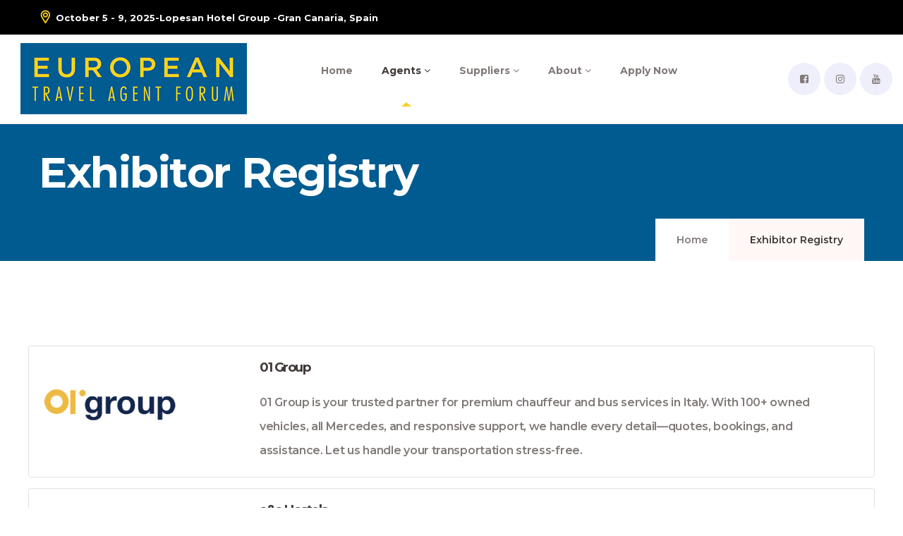

--- FILE ---
content_type: text/html; charset=utf-8
request_url: http://www.europeantaforum.com/attendees/exhibiting-travel-suppliers
body_size: 49318
content:
<!doctype html>
<html data-n-head-ssr>
  <head >
    <meta data-n-head="ssr" charset="utf-8"><meta data-n-head="ssr" name="viewport" content="width=device-width, initial-scale=1"><meta data-n-head="ssr" data-hid="description" name="description" content="Eurpean Travel Agent Forum - #1 Trade Show for Travel Industries Professionals"><meta data-n-head="ssr" property="og:title" content="Exhibiting Travel Suppliers"><meta data-n-head="ssr" name="twitter:title" content="Exhibiting Travel Suppliers"><meta data-n-head="ssr" name="description" content="Domestic and International travel suppliers exhibiting at the European Travel Agent Forum."><meta data-n-head="ssr" property="og:description" content="Domestic and International travel suppliers exhibiting at the European Travel Agent Forum."><meta data-n-head="ssr" name="twitter:description" content="Domestic and International travel suppliers exhibiting at the European Travel Agent Forum."><meta data-n-head="ssr" name="twitter:card" content="summary_large_image"><title>Exhibiting Travel Suppliers | European Travel Agent Forum</title><link data-n-head="ssr" rel="icon" type="image/x-icon" href="/assets/images/favicon-32x32.png"><link data-n-head="ssr" rel="stylesheet" href="https://fonts.googleapis.com/css2?family=Montserrat:ital,wght@0,100;0,300;0,400;0,500;0,600;0,700;0,800;0,900;1,300;1,400;1,500;1,600;1,700;1,800&amp;display=swap"><link data-n-head="ssr" rel="stylesheet" href="/assets/css/bootstrap.min.css"><link data-n-head="ssr" rel="stylesheet" href="/assets/css/font-awesome.min.css"><link data-n-head="ssr" rel="stylesheet" href="/assets/css/flaticon.css"><link data-n-head="ssr" rel="stylesheet" href="/assets/plugins/glightbox/glightbox.min.css"><link data-n-head="ssr" rel="stylesheet" href="/assets/css/nice-select.css"><link data-n-head="ssr" rel="stylesheet" href="/assets/css/animate.min.css"><link data-n-head="ssr" rel="stylesheet" href="/assets/css/default.css"><link data-n-head="ssr" rel="stylesheet" href="/assets/css/style.css"><link data-n-head="ssr" rel="favicon" href="https://cmseurope.travelsmg.com/uploads/favicon_0e58c1845d.ico"><link rel="preload" href="/_nuxt/e5d9829.js" as="script"><link rel="preload" href="/_nuxt/5e958c7.js" as="script"><link rel="preload" href="/_nuxt/8a19f7a.js" as="script"><link rel="preload" href="/_nuxt/8f4e112.js" as="script"><link rel="preload" href="/_nuxt/0ce576b.js" as="script"><style data-vue-ssr-id="e8afd890:0 2b75a597:0 c57b3ed8:0">.loading-page[data-v-0b6fdd81]{align-items:center;background:hsla(0,0%,100%,.8);display:flex;flex-direction:column;font-family:sans-serif;font-size:30px;height:100%;justify-content:center;left:0;padding-top:200px;position:fixed;text-align:center;top:0;width:100%;z-index:500}.loading[data-v-0b6fdd81]{animation:spin-0b6fdd81 1s ease-in-out infinite;border:10px solid rgba(9,133,81,.705);border-radius:50%;border-top-color:#158876;display:inline-block;height:10.5rem;width:10.5rem}@keyframes spin-0b6fdd81{to{-webkit-transform:rotate(1turn)}}
.logo-image[data-v-6a89a519]{width:200px}.container[data-v-6a89a519]{margin-top:2rem}
.sub-menu[data-v-d936d388]{margin-left:15px}.sub-nav[data-v-d936d388]{color:#fff}</style>
  </head>
  <body >
    <div data-server-rendered="true" id="__nuxt"><!----><div id="__layout"><div><div data-v-4002654a><header class="header-area header-2-area header-3-area" data-v-4002654a><div class="header-top-area header-top-3-area" data-v-4002654a><div class="container" data-v-4002654a><div class="row" data-v-4002654a><div class="col-lg-12" data-v-4002654a><div class="header-top" data-v-4002654a><ul data-v-4002654a><li data-v-4002654a><a href="#" class="font-weight-bold text-white" data-v-4002654a><i class="flaticon-placeholder" data-v-4002654a></i> <span data-v-4002654a>October 5 - 9, 2025</span> - <span data-v-4002654a> Lopesan Hotel Group - </span> Gran Canaria, Spain</a></li></ul> <div class="dropdown d-none d-md-block" data-v-4002654a></div></div></div></div></div></div> <div class="main-header " data-v-4002654a><div class="container-fluid" data-v-4002654a><div class="row" data-v-4002654a><div class="col-lg-12" data-v-4002654a><div class="main-header-item d-flex justify-content-between align-items-center" data-v-4002654a><div class="main-header-menus d-flex" data-v-4002654a><div class="header-logo" data-v-4002654a><a href="/" data-v-4002654a><img src="https://cmseurope.travelsmg.com/uploads/ETAF_Padding_350w_fd8f72cfa3.png" alt="logo" data-v-4002654a></a></div> <div class="header-menu d-none d-lg-block" data-v-4002654a><ul data-v-4002654a><li data-v-4002654a><a href="/" class="text-decoration-none font-weight-bold" data-v-4002654a>Home</a> <!----> <!----></li><li data-v-4002654a><!----> <a href="/attendees" class="text-decoration-none font-weight-bold active" data-v-4002654a>Agents <i class="fa fa-angle-down" data-v-4002654a></i></a> <ul class="sub-menu" data-v-4002654a><li data-v-4002654a><a href="/attendees/why-attend" class="text-decoration-none" data-v-4002654a> Why Attend</a></li><li data-v-4002654a><a href="/attendees/attendee-application" class="text-decoration-none" data-v-4002654a> Attendee Application</a></li><li data-v-4002654a><a href="/attendees/exhibiting-travel-suppliers" aria-current="page" class="text-decoration-none nuxt-link-exact-active active" data-v-4002654a> Exhibitor Registry</a></li><li data-v-4002654a><a href="/attendees/supplier-spotlight" class="text-decoration-none" data-v-4002654a> Supplier Spotlight</a></li><li data-v-4002654a><a href="/attendees/schedule-at-a-glance" class="text-decoration-none" data-v-4002654a> Schedule at a Glance</a></li><li data-v-4002654a><a href="/attendees/pre-post-fam-opportunities" class="text-decoration-none" data-v-4002654a> Pre &amp; Post FAMs</a></li><li data-v-4002654a><a href="/attendees/seals" class="text-decoration-none" data-v-4002654a> Advisor Seals</a></li><li data-v-4002654a><a href="/attendees/request-more-information" class="text-decoration-none" data-v-4002654a> Request More Information</a></li><li data-v-4002654a><a href="/attendees/faqs" class="text-decoration-none" data-v-4002654a> FAQs</a></li><li data-v-4002654a><a href="https://www.travelsmg.com" target="_blank" class="text-decoration-none" data-v-4002654a>Other TSMG Events</a></li></ul></li><li data-v-4002654a><!----> <a href="/suppliers" class="text-decoration-none font-weight-bold" data-v-4002654a>Suppliers <i class="fa fa-angle-down" data-v-4002654a></i></a> <ul class="sub-menu" data-v-4002654a><li data-v-4002654a><a href="/suppliers/why-exhibit" class="text-decoration-none" data-v-4002654a> Why Exhibit</a></li><li data-v-4002654a><a href="/suppliers/reserve-a-space" class="text-decoration-none" data-v-4002654a> Reserve a Space</a></li><li data-v-4002654a><a href="/suppliers/schedule-at-a-glance" class="text-decoration-none" data-v-4002654a> Schedule at a Glance</a></li><li data-v-4002654a><a href="/suppliers/exhibiting-travel-suppliers" class="text-decoration-none" data-v-4002654a> Exhibitor Registry</a></li><li data-v-4002654a><a href="/suppliers/exhibitor-service-center" class="text-decoration-none" data-v-4002654a> Exhibitor Service Center</a></li><li data-v-4002654a><a href="/suppliers/seals" class="text-decoration-none" data-v-4002654a> Supplier Seals</a></li><li data-v-4002654a><a href="/suppliers/request-more-information" class="text-decoration-none" data-v-4002654a> Request More Information</a></li><li data-v-4002654a><a href="/suppliers/faqs" class="text-decoration-none" data-v-4002654a> FAQs</a></li><li data-v-4002654a><a href="https://www.travelsmg.com" target="_blank" class="text-decoration-none" data-v-4002654a>Other TSMG Events</a></li></ul></li><li data-v-4002654a><!----> <!----> <ul class="sub-menu" data-v-4002654a><li data-v-4002654a><a href="/travel-transportation/hotel" class="text-decoration-none" data-v-4002654a> Hotel</a></li><li data-v-4002654a><a href="/travel-transportation/transportation" class="text-decoration-none" data-v-4002654a> Transportation</a></li></ul></li><li data-v-4002654a><!----> <a href="/about" class="text-decoration-none font-weight-bold" data-v-4002654a>About <i class="fa fa-angle-down" data-v-4002654a></i></a> <ul class="sub-menu" data-v-4002654a><li data-v-4002654a><a href="/about/about-the-destination" class="text-decoration-none" data-v-4002654a> About the Destination</a></li><li data-v-4002654a><a href="/about/about-us" class="text-decoration-none" data-v-4002654a> About TravelSMG</a></li><li data-v-4002654a><a href="/about/contact-us" class="text-decoration-none" data-v-4002654a> Contact Us</a></li></ul></li><li data-v-4002654a><!----> <a href="/attendee-application" class="text-decoration-none font-weight-bold" data-v-4002654a>Apply Now <!----></a> <!----></li></ul></div></div> <div class="header-social d-flex align-items-center" data-v-4002654a><ul class="d-none d-lg-block" data-v-4002654a><li data-v-4002654a><a href="https://www.facebook.com/TravelShowMarketing" target="_blank" data-v-4002654a><i class="fa fa-facebook-square" data-v-4002654a></i></a></li><li data-v-4002654a><a href="https://www.instagram.com/travelshowmarketinggroup/" target="_blank" data-v-4002654a><i class="fa fa-instagram" data-v-4002654a></i></a></li><!----><li data-v-4002654a><a href="https://www.youtube.com/@TravelSMG" target="_blank" data-v-4002654a><i class="fa fa-youtube" data-v-4002654a></i></a></li><!----></ul> <div class="toggle-btn ml-30 canvas_open d-lg-none d-block" data-v-4002654a><i class="fa fa-bars" data-v-4002654a></i></div></div></div></div></div></div></div></header> <div class="off_canvars_overlay " data-v-4002654a></div> <div class="offcanvas_menu" data-v-4002654a><div class="container-fluid" data-v-4002654a><div class="row" data-v-4002654a><div class="col-12" data-v-4002654a><div class="offcanvas_menu_wrapper " data-v-4002654a><div class="canvas_close" data-v-4002654a><a href="javascript:void(0)" data-v-4002654a><i class="fa fa-times" data-v-4002654a></i></a></div> <div class="offcanvas-social" data-v-4002654a><ul class="text-center" data-v-4002654a><li data-v-4002654a><a href="https://www.facebook.com/TravelShowMarketing" target="_blank" data-v-4002654a><i class="fa fa-facebook-square" data-v-4002654a></i></a></li><li data-v-4002654a><a href="https://www.instagram.com/travelshowmarketinggroup/" target="_blank" data-v-4002654a><i class="fa fa-instagram" data-v-4002654a></i></a></li><!----><li data-v-4002654a><a href="https://www.youtube.com/@TravelSMG" target="_blank" data-v-4002654a><i class="fa fa-youtube" data-v-4002654a></i></a></li><!----></ul></div> <div id="menu" class="text-left" data-v-4002654a><ul class="offcanvas_main_menu" data-v-4002654a><li data-v-4002654a><a href="/" class="text-decoration-none active" data-v-4002654a>Home</a> <!----> <!----></li><li data-v-4002654a><!----> <a href="/attendees/attendees" class="text-decoration-none" data-v-4002654a>Agents <i class="fa fa-angle-down" data-v-4002654a></i></a> <ul class="sub-menu" data-v-4002654a><li data-v-4002654a><a href="/attendees/why-attend" class="text-decoration-none" data-v-4002654a> Why Attend</a></li><li data-v-4002654a><a href="/attendees/attendee-application" class="text-decoration-none" data-v-4002654a> Attendee Application</a></li><li data-v-4002654a><a href="/attendees/exhibiting-travel-suppliers" aria-current="page" class="text-decoration-none nuxt-link-exact-active active" data-v-4002654a> Exhibitor Registry</a></li><li data-v-4002654a><a href="/attendees/supplier-spotlight" class="text-decoration-none" data-v-4002654a> Supplier Spotlight</a></li><li data-v-4002654a><a href="/attendees/schedule-at-a-glance" class="text-decoration-none" data-v-4002654a> Schedule at a Glance</a></li><li data-v-4002654a><a href="/attendees/pre-post-fam-opportunities" class="text-decoration-none" data-v-4002654a> Pre &amp; Post FAMs</a></li><li data-v-4002654a><a href="/attendees/seals" class="text-decoration-none" data-v-4002654a> Advisor Seals</a></li><li data-v-4002654a><a href="/attendees/request-more-information" class="text-decoration-none" data-v-4002654a> Request More Information</a></li><li data-v-4002654a><a href="/attendees/faqs" class="text-decoration-none" data-v-4002654a> FAQs</a></li><li data-v-4002654a><a href="https://www.travelsmg.com" target="_blank" class="text-decoration-none" data-v-4002654a>Other TSMG Events</a></li></ul></li><li data-v-4002654a><!----> <a href="/attendees/suppliers" class="text-decoration-none" data-v-4002654a>Suppliers <i class="fa fa-angle-down" data-v-4002654a></i></a> <ul class="sub-menu" data-v-4002654a><li data-v-4002654a><a href="/suppliers/why-exhibit" class="text-decoration-none" data-v-4002654a> Why Exhibit</a></li><li data-v-4002654a><a href="/suppliers/reserve-a-space" class="text-decoration-none" data-v-4002654a> Reserve a Space</a></li><li data-v-4002654a><a href="/suppliers/schedule-at-a-glance" class="text-decoration-none" data-v-4002654a> Schedule at a Glance</a></li><li data-v-4002654a><a href="/suppliers/exhibiting-travel-suppliers" class="text-decoration-none" data-v-4002654a> Exhibitor Registry</a></li><li data-v-4002654a><a href="/suppliers/exhibitor-service-center" class="text-decoration-none" data-v-4002654a> Exhibitor Service Center</a></li><li data-v-4002654a><a href="/suppliers/seals" class="text-decoration-none" data-v-4002654a> Supplier Seals</a></li><li data-v-4002654a><a href="/suppliers/request-more-information" class="text-decoration-none" data-v-4002654a> Request More Information</a></li><li data-v-4002654a><a href="/suppliers/faqs" class="text-decoration-none" data-v-4002654a> FAQs</a></li><li data-v-4002654a><a href="https://www.travelsmg.com" target="_blank" class="text-decoration-none" data-v-4002654a>Other TSMG Events</a></li></ul></li><li data-v-4002654a><!----> <!----> <ul class="sub-menu" data-v-4002654a><!----><!----></ul></li><li data-v-4002654a><!----> <a href="/attendees/about" class="text-decoration-none" data-v-4002654a>About <i class="fa fa-angle-down" data-v-4002654a></i></a> <ul class="sub-menu" data-v-4002654a><li data-v-4002654a><a href="/about/about-the-destination" class="text-decoration-none" data-v-4002654a> About the Destination</a></li><li data-v-4002654a><a href="/about/about-us" class="text-decoration-none" data-v-4002654a> About TravelSMG</a></li><li data-v-4002654a><a href="/about/contact-us" class="text-decoration-none" data-v-4002654a> Contact Us</a></li></ul></li><li data-v-4002654a><!----> <a href="/attendees/attendee-application" class="text-decoration-none" data-v-4002654a>Apply Now <!----></a> <!----></li></ul></div></div></div></div></div></div></div> <div><div class="page-title-area bg_cover" data-v-0c15dd84><div class="container" data-v-0c15dd84><div class="row" data-v-0c15dd84><div class="col-lg-12" data-v-0c15dd84><div class="page-title-content" data-v-0c15dd84><h3 class="title" data-v-0c15dd84>Exhibitor Registry</h3> <nav aria-label="breadcrumb" data-v-0c15dd84><ol class="breadcrumb" data-v-0c15dd84><li class="breadcrumb-item" data-v-0c15dd84><a href="/" class="active" data-v-0c15dd84>Home</a></li> <li aria-current="page" class="breadcrumb-item active" data-v-0c15dd84>Exhibitor Registry</li></ol></nav></div></div></div></div></div> <div class="container mt-20 mb-120"><div class="roww"><div></div></div></div> <div class="container" data-v-6a89a519><div class="row" data-v-6a89a519><div class="col-md-12 border rounded mb-15" data-v-6a89a519><div class="row no-gutters" data-v-6a89a519><div class="col-md-3" data-v-6a89a519><span data-v-6a89a519><a href="https://www.01.group" target="_blank" data-v-6a89a519><img src="https://assets.travelsmg.com/logos/01Group_09525_web250.png" alt="01 Group" class="logo-image mt-5" data-v-6a89a519></a></span></div> <div class="col-md-9" data-v-6a89a519><div class="card-body" data-v-6a89a519><h5 class="card-title" data-v-6a89a519>01 Group</h5> <p class="snippet" data-v-6a89a519>01 Group is your trusted partner for premium chauffeur and bus services in Italy. With 100+ owned vehicles, all Mercedes, and responsive support, we handle every detail—quotes, bookings, and assistance. Let us handle your transportation stress-free.</p></div></div></div></div></div><div class="row" data-v-6a89a519><div class="col-md-12 border rounded mb-15" data-v-6a89a519><div class="row no-gutters" data-v-6a89a519><div class="col-md-3" data-v-6a89a519><span data-v-6a89a519></span></div> <div class="col-md-9" data-v-6a89a519><div class="card-body" data-v-6a89a519><h5 class="card-title" data-v-6a89a519>a&amp;o Hostels</h5> <p class="snippet" data-v-6a89a519>a&amp;o was founded in 1999 and currently operates over 40 hostels with approximately 30,000 beds.The Berlin-based budget hostel chain is present in 30 cities and ten European countries. The next new location will be London, opening in the second half of 2025. Offering a variety of room types under one roof, a&amp;o is the perfect choice for a diverse range of guests, including backpackers, solo travelers, families, school groups, and corporate travellers.</p></div></div></div></div></div><div class="row" data-v-6a89a519><div class="col-md-12 border rounded mb-15" data-v-6a89a519><div class="row no-gutters" data-v-6a89a519><div class="col-md-3" data-v-6a89a519><span data-v-6a89a519><a href="https://www.abbahoteles.com/es/home.html" target="_blank" data-v-6a89a519><img src="https://assets.travelsmg.com/logos/ABBAHotels_09225_web250.png" alt="ABBA Hotels SA" class="logo-image mt-5" data-v-6a89a519></a></span></div> <div class="col-md-9" data-v-6a89a519><div class="card-body" data-v-6a89a519><h5 class="card-title" data-v-6a89a519>ABBA Hotels SA</h5> <p class="snippet" data-v-6a89a519>At Abba Hotels, we have an experience to offer for each and every moment, with a careful selection of urban hotels located in the most strategic areas of each destination and designed to satisfy the needs of our guests, surpassing their expectations in every stay. With presence in the main Spanish cities, in addition to Andorra, Chile &amp; Mexico, we ensure an incredible value for money. Choose your abba experience and start enjoying it.</p></div></div></div></div></div><div class="row" data-v-6a89a519><div class="col-md-12 border rounded mb-15" data-v-6a89a519><div class="row no-gutters" data-v-6a89a519><div class="col-md-3" data-v-6a89a519><span data-v-6a89a519><a href="https://www.activityiceland.is" target="_blank" data-v-6a89a519><img src="https://www.travelsmg.com/supplierlogos/activity-iceland-icelandia-new-2023.png" alt="Activity Iceland by ICELANDIA" class="logo-image mt-5" data-v-6a89a519></a></span></div> <div class="col-md-9" data-v-6a89a519><div class="card-body" data-v-6a89a519><h5 class="card-title" data-v-6a89a519>Activity Iceland by ICELANDIA</h5> <p class="snippet" data-v-6a89a519>Activity Iceland by Icelandia is one of the leading DMC luxury and private travel providers in Iceland. We are widely recognized for our customer service, professionalism, and our creative approach to travel. We are experts in crafting tailor made itineraries for individuals, families and friends. No need to look further, we are your one stop shop when travelling to Iceland.</p></div></div></div></div></div><div class="row" data-v-6a89a519><div class="col-md-12 border rounded mb-15" data-v-6a89a519><div class="row no-gutters" data-v-6a89a519><div class="col-md-3" data-v-6a89a519><span data-v-6a89a519><a href="https://www.alcamtravels.com" target="_blank" data-v-6a89a519><img src="https://assets.travelsmg.com/logos/AlcamTravels_091525_web250.png" alt="ALCAM TRAVELS Barcelona - Marbella Spain Specialists" class="logo-image mt-5" data-v-6a89a519></a></span></div> <div class="col-md-9" data-v-6a89a519><div class="card-body" data-v-6a89a519><h5 class="card-title" data-v-6a89a519>ALCAM TRAVELS Barcelona - Marbella Spain Specialists</h5> <p class="snippet" data-v-6a89a519><h3> </h3>
Alcam Travels – Spain, Tailored to You<br>Bespoke Travel &amp; Luxury Events in Spain<br>Alcam Travels offers tailor-made travel experiences and high-end event planning for international clients seeking authenticity, elegance, and personalized service in Spain.<br>We design custom itineraries that go beyond the ordinary, from boutique hotels and private villas to curated cultural, culinary, and wellness experiences, all crafted with deep local insight and attention to detail.<br>Our event services include private celebrations, corporate gatherings and destination weddings in exceptional settings, from medieval castles to Mediterranean villas, with full-service coordination and refined aesthetics.<br>Whether you&#39;re exploring Spain or celebrating a milestone, Alcam Travels transforms your vision into an unforgettable experience.<br> </p></div></div></div></div></div><div class="row" data-v-6a89a519><div class="col-md-12 border rounded mb-15" data-v-6a89a519><div class="row no-gutters" data-v-6a89a519><div class="col-md-3" data-v-6a89a519><span data-v-6a89a519><a href="https://www.alivexperiences.com" target="_blank" data-v-6a89a519><img src="https://assets.travelsmg.com/logos/AliveXperiences_091625_web250.jpg" alt="aliveXperiences" class="logo-image mt-5" data-v-6a89a519></a></span></div> <div class="col-md-9" data-v-6a89a519><div class="card-body" data-v-6a89a519><h5 class="card-title" data-v-6a89a519>aliveXperiences</h5> <p class="snippet" data-v-6a89a519>- A white label DMC based in the USA and Europe, specialized in tailor made travel experiences (FITs &amp; Groups) to European destinations (Italy, France, Greece, Portugal, Spain, Croatia, Slovenia, UK, Ireland) and Bali, Indonesia<br>- Dedicated 100% to support the travel advisors&#39; community<br>- Direct contracts with all local suppliers <br>- A team in the US, Europe and Asia, at disposal from 4 am to 7 pm EST <br>- Commissions starting from 14% <br>- Fastest turnaround in the industry <br>- TRAVELANGEL: 24/7 local concierge service for you and your travelers</p></div></div></div></div></div><div class="row" data-v-6a89a519><div class="col-md-12 border rounded mb-15" data-v-6a89a519><div class="row no-gutters" data-v-6a89a519><div class="col-md-3" data-v-6a89a519><span data-v-6a89a519><a href="https://www.alpexcursion.com/" target="_blank" data-v-6a89a519><img src="https://assets.travelsmg.com/logos/Alpexcursion_082125_web250.png" alt="AlpExcursion.com" class="logo-image mt-5" data-v-6a89a519></a></span></div> <div class="col-md-9" data-v-6a89a519><div class="card-body" data-v-6a89a519><h5 class="card-title" data-v-6a89a519>AlpExcursion.com</h5> <p class="snippet" data-v-6a89a519>AlpExcursions – Switzerland, Your Way We are a local travel agency based in Fribourg, Switzerland. We arrange private excursions &amp; tailor-made trips for solo travelers, families &amp; groups, including mountain experiences, cheese &amp; chocolate trips, wine tasting, and more. We provide high-quality private airport &amp; door-to-door transfers, business transfers, car at disposal and trip services in Switzerland with luxurious, VIP and standard fleet.</p></div></div></div></div></div><div class="row" data-v-6a89a519><div class="col-md-12 border rounded mb-15" data-v-6a89a519><div class="row no-gutters" data-v-6a89a519><div class="col-md-3" data-v-6a89a519><span data-v-6a89a519><a href="https://www.azurtravel.co" target="_blank" data-v-6a89a519><img src="https://assets.travelsmg.com/logos/AzurTravel_91224_web300.jpg" alt="Azur Travel" class="logo-image mt-5" data-v-6a89a519></a></span></div> <div class="col-md-9" data-v-6a89a519><div class="card-body" data-v-6a89a519><h5 class="card-title" data-v-6a89a519>Azur Travel</h5> <p class="snippet" data-v-6a89a519>AZUR Travel stands as a premier Tour Operator and Destination Management Company (DMC) for the Azores, Madeira, mainland Portugal, and Spain. With over half a century of expertise, we specialize in crafting bespoke itineraries tailored to every budget, from luxury escapes to budget-friendly adventures.  Our dedicated team excels in designing unique travel experiences, whether your clients are looking for thrilling outdoor activities, immersive cultural excursions, or seamless logistical support. With our deep regional knowledge and commitment to exceptional service, we ensure every journey is enriching and hassle-free.  Partner with us to transform your clients&#39; travel dreams into reality, from Lisbon&#39;s vibrant streets and Madeira&#39;s lush landscapes to the stunning Azores archipelago and Spain&#39;s enchanting corners. Let AZUR Travel make your travel offerings truly exceptional!</p></div></div></div></div></div><div class="row" data-v-6a89a519><div class="col-md-12 border rounded mb-15" data-v-6a89a519><div class="row no-gutters" data-v-6a89a519><div class="col-md-3" data-v-6a89a519><span data-v-6a89a519><a href="https://www.barcelo.com/en-es/" target="_blank" data-v-6a89a519><img src="https://www.travelsmg.com/supplierlogos/barcelo-logo.png" alt="Barceló Hotel Group" class="logo-image mt-5" data-v-6a89a519></a></span></div> <div class="col-md-9" data-v-6a89a519><div class="card-body" data-v-6a89a519><h5 class="card-title" data-v-6a89a519>Barceló Hotel Group</h5> <p class="snippet" data-v-6a89a519>Barceló Hotel Group is the 2nd largest hotel chain in Spain and one of the 30 largest in the world in number of rooms. We currently have 300 four- and five-star urban and leisure hotels with more than 65.000 rooms distributed in over 30 countries and marketed under four brands: Royal Hideaway Luxury Hotels &amp; Resorts, Barceló Hotels &amp; Resorts, Occidental Hotels &amp; Resorts and Allegro Hotels. Our main mission is to take care of our guests!</p></div></div></div></div></div><div class="row" data-v-6a89a519><div class="col-md-12 border rounded mb-15" data-v-6a89a519><div class="row no-gutters" data-v-6a89a519><div class="col-md-3" data-v-6a89a519><span data-v-6a89a519><a href="https://www.turismodecanarias.com" target="_blank" data-v-6a89a519><img src="https://assets.travelsmg.com/logos/CanaryIslands_52124_web250.jpg" alt="Canary Islands Tourism" class="logo-image mt-5" data-v-6a89a519></a></span></div> <div class="col-md-9" data-v-6a89a519><div class="card-body" data-v-6a89a519><h5 class="card-title" data-v-6a89a519>Canary Islands Tourism</h5> <p class="snippet" data-v-6a89a519></p></div></div></div></div></div><div class="row" data-v-6a89a519><div class="col-md-12 border rounded mb-15" data-v-6a89a519><div class="row no-gutters" data-v-6a89a519><div class="col-md-3" data-v-6a89a519><span data-v-6a89a519></span></div> <div class="col-md-9" data-v-6a89a519><div class="card-body" data-v-6a89a519><h5 class="card-title" data-v-6a89a519>Castanheiro Boutique Hotel</h5> <p class="snippet" data-v-6a89a519>Castanheiro Boutique Hotel is a charming 4-star in the heart of Funchal’s historic centre. It offers 81 stylish rooms, a rooftop with infinity pool and Jacuzzi overlooking the city, a Mediterranean restaurant, and a spa with seaweed and organic treatments. Combining comfort with Madeiran character, it provides personalised service and a central location near main attractions.</p></div></div></div></div></div><div class="row" data-v-6a89a519><div class="col-md-12 border rounded mb-15" data-v-6a89a519><div class="row no-gutters" data-v-6a89a519><div class="col-md-3" data-v-6a89a519><span data-v-6a89a519><a href="https://www.civitatis.com/en/agencies/" target="_blank" data-v-6a89a519><img src="https://assets.travelsmg.com/logos/Civitatis_01725_web250.png" alt="Civitatis" class="logo-image mt-5" data-v-6a89a519></a></span></div> <div class="col-md-9" data-v-6a89a519><div class="card-body" data-v-6a89a519><h5 class="card-title" data-v-6a89a519>Civitatis</h5> <p class="snippet" data-v-6a89a519>Civitatis is a global leader in tours, transfers and activity bookings, offering 90,000+ experiences in 4,000+ destinations across 160 countries — in English, Spanish, French, Italian and Portuguese languages. The Civitatis Agencies Program provides access to our curated selection of activities, earning a fixed commission on each sale, with free tours included. Our platform is very intuitive and easy-to-use, and we offer 24/7 support. Today, 40,000+ travel agencies around the world trust us.</p></div></div></div></div></div><div class="row" data-v-6a89a519><div class="col-md-12 border rounded mb-15" data-v-6a89a519><div class="row no-gutters" data-v-6a89a519><div class="col-md-3" data-v-6a89a519><span data-v-6a89a519><a href="https://www.diesenhaus.com" target="_blank" data-v-6a89a519><img src="https://assets.travelsmg.com/logos/DiesenhausUniTours_09825_web250.jpg" alt="Diesenhaus Unitours" class="logo-image mt-5" data-v-6a89a519></a></span></div> <div class="col-md-9" data-v-6a89a519><div class="card-body" data-v-6a89a519><h5 class="card-title" data-v-6a89a519>Diesenhaus Unitours</h5> <p class="snippet" data-v-6a89a519></p></div></div></div></div></div><div class="row" data-v-6a89a519><div class="col-md-12 border rounded mb-15" data-v-6a89a519><div class="row no-gutters" data-v-6a89a519><div class="col-md-3" data-v-6a89a519><span data-v-6a89a519><a href="https://www.discover-europe.net/" target="_blank" data-v-6a89a519><img src="https://assets.travelsmg.com/logos/DiscoverEurope_91024_web250.png" alt="Discover Europe" class="logo-image mt-5" data-v-6a89a519></a></span></div> <div class="col-md-9" data-v-6a89a519><div class="card-body" data-v-6a89a519><h5 class="card-title" data-v-6a89a519>Discover Europe</h5> <p class="snippet" data-v-6a89a519>Bohemia is a DMC company that offers inbound and outbound tour operating on the Balkans for more than 30 years. The company is a certified tour operator and travel agent in Bulgaria and North Macedonia. Our TOP 3 Balkan destinations for inbound services are Bulgaria, North Macedonia and Serbia.</p></div></div></div></div></div><div class="row" data-v-6a89a519><div class="col-md-12 border rounded mb-15" data-v-6a89a519><div class="row no-gutters" data-v-6a89a519><div class="col-md-3" data-v-6a89a519><span data-v-6a89a519></span></div> <div class="col-md-9" data-v-6a89a519><div class="card-body" data-v-6a89a519><h5 class="card-title" data-v-6a89a519>DMC EUROPE</h5> <p class="snippet" data-v-6a89a519></p></div></div></div></div></div><div class="row" data-v-6a89a519><div class="col-md-12 border rounded mb-15" data-v-6a89a519><div class="row no-gutters" data-v-6a89a519><div class="col-md-3" data-v-6a89a519><span data-v-6a89a519><a href="https://www.domesresorts.com" target="_blank" data-v-6a89a519><img src="https://assets.travelsmg.com/logos/Domes_Resorts_61024_web250.jpg" alt="Domes Resorts" class="logo-image mt-5" data-v-6a89a519></a></span></div> <div class="col-md-9" data-v-6a89a519><div class="card-body" data-v-6a89a519><h5 class="card-title" data-v-6a89a519>Domes Resorts</h5> <p class="snippet" data-v-6a89a519>Domes Resorts is a collection of luxury lifestyle resorts in Greece and Portugal, blending five-star hospitality with authentic local culture. Each property offers stunning design, award-winning dining, wellness, and immersive experiences. From iconic beachfront escapes to urban retreats, Domes creates unique journeys for modern travellers seeking elegance and connection.</p></div></div></div></div></div><div class="row" data-v-6a89a519><div class="col-md-12 border rounded mb-15" data-v-6a89a519><div class="row no-gutters" data-v-6a89a519><div class="col-md-3" data-v-6a89a519><span data-v-6a89a519><a href="https://www.visitdubrovnik.hr" target="_blank" data-v-6a89a519><img src="https://www.travelsmg.com/supplierlogos/dubrovnik-logo.gif" alt="Dubrovnik &amp; Neretva County Tourist Board" class="logo-image mt-5" data-v-6a89a519></a></span></div> <div class="col-md-9" data-v-6a89a519><div class="card-body" data-v-6a89a519><h5 class="card-title" data-v-6a89a519>Dubrovnik &amp; Neretva County Tourist Board</h5> <p class="snippet" data-v-6a89a519>A regional tourist organization for promoting and creating the identity of Dubrovnik region tourism with the city of Dubrovnik listed as a world cultural heritage by UNESCO and the preserved nature of the islands and inland</p></div></div></div></div></div><div class="row" data-v-6a89a519><div class="col-md-12 border rounded mb-15" data-v-6a89a519><div class="row no-gutters" data-v-6a89a519><div class="col-md-3" data-v-6a89a519><span data-v-6a89a519><a href="https://www.espritlibre.travel" target="_blank" data-v-6a89a519><img src="https://assets.travelsmg.com/logos/EspiritLibre_52824_web250.png" alt="Esprit Libre Italy Luxury Travel Designers" class="logo-image mt-5" data-v-6a89a519></a></span></div> <div class="col-md-9" data-v-6a89a519><div class="card-body" data-v-6a89a519><h5 class="card-title" data-v-6a89a519>Esprit Libre Italy Luxury Travel Designers</h5> <p class="snippet" data-v-6a89a519>We are a boutique tour operator specialized in authentic and luxury travels in Italy, offering complete assistance, ranging from accommodation, in-country transportation and experiences. From top destinations to off-the-beaten-track areas, we craft every itinerary with enthusiasm and a personal touch putting the utmost level of commitment and expertise to ensure our guests feel special and unique and have the most life changing and awe inspiring journey possible.</p></div></div></div></div></div><div class="row" data-v-6a89a519><div class="col-md-12 border rounded mb-15" data-v-6a89a519><div class="row no-gutters" data-v-6a89a519><div class="col-md-3" data-v-6a89a519><span data-v-6a89a519></span></div> <div class="col-md-9" data-v-6a89a519><div class="card-body" data-v-6a89a519><h5 class="card-title" data-v-6a89a519>Eurolatino Tour Operators</h5> <p class="snippet" data-v-6a89a519></p></div></div></div></div></div><div class="row" data-v-6a89a519><div class="col-md-12 border rounded mb-15" data-v-6a89a519><div class="row no-gutters" data-v-6a89a519><div class="col-md-3" data-v-6a89a519><span data-v-6a89a519><a href="https://www.touraxis.com/brands" target="_blank" data-v-6a89a519><img src="https://assets.travelsmg.com/logos/ExpatExploreTravel_082525_web250.png" alt="Expat Explore Travel" class="logo-image mt-5" data-v-6a89a519></a></span></div> <div class="col-md-9" data-v-6a89a519><div class="card-body" data-v-6a89a519><h5 class="card-title" data-v-6a89a519>Expat Explore Travel</h5> <p class="snippet" data-v-6a89a519>The TourAxis team has been delighting customers with transformative travel experiences for the past 20 years. Through our specialised group touring brands, Expat Explore and Group Tour Shop, we provide unforgettable travel services to thousands of customers each year.<br><br>With new, technology-led touring brands and our Travel Influencer network PlugPlug ready to launch, we are excited to create new products, services and technology that meet the modern demands of delivering life-changing travel memories to more informed travellers.</p></div></div></div></div></div><div class="row" data-v-6a89a519><div class="col-md-12 border rounded mb-15" data-v-6a89a519><div class="row no-gutters" data-v-6a89a519><div class="col-md-3" data-v-6a89a519><span data-v-6a89a519><a href="https://www.frescotours.com" target="_blank" data-v-6a89a519><img src="https://assets.travelsmg.com/logos/FrescoTours_91024_web250.jpg" alt="Fresco Tours of Spain" class="logo-image mt-5" data-v-6a89a519></a></span></div> <div class="col-md-9" data-v-6a89a519><div class="card-body" data-v-6a89a519><h5 class="card-title" data-v-6a89a519>Fresco Tours of Spain</h5> <p class="snippet" data-v-6a89a519>The Camino de Santiago / Way of Saint James is the crown jewel of our full-service, cultural walking tours! With over 80 departure dates throughout the year, we have &quot;the Way&quot; for your clients to experience this magical journey. Founded by American Alex Chang in 2006, Fresco Tours is headquartered in Bilbao. We specialize in Spain, our home, and we work hard to make it feel like it&#39;s your &quot;casa&quot; too!</p></div></div></div></div></div><div class="row" data-v-6a89a519><div class="col-md-12 border rounded mb-15" data-v-6a89a519><div class="row no-gutters" data-v-6a89a519><div class="col-md-3" data-v-6a89a519><span data-v-6a89a519><a href="https://www.gatewaysofeurope.co.uk/" target="_blank" data-v-6a89a519><img src="https://assets.travelsmg.com/logos/GatewaysOfEurope_12324_web.jpg" alt="Gateways of Europe Ltd" class="logo-image mt-5" data-v-6a89a519></a></span></div> <div class="col-md-9" data-v-6a89a519><div class="card-body" data-v-6a89a519><h5 class="card-title" data-v-6a89a519>Gateways of Europe Ltd</h5> <p class="snippet" data-v-6a89a519>We work with agencies and clients from over 30 countries around the world to create outstanding travel experiences in the England, Scotland, Wales, Ireland, Switzerland and member states of the European Union. We and our services are spread all across Europe through our own offices or MOS which are placed in the most critical tourism cities. We promise you a different view of Europe - combining the traditional with the contemporary - the corporate with the entertaining.</p></div></div></div></div></div><div class="row" data-v-6a89a519><div class="col-md-12 border rounded mb-15" data-v-6a89a519><div class="row no-gutters" data-v-6a89a519><div class="col-md-3" data-v-6a89a519><span data-v-6a89a519><a href="https://www.TravelAdvisorPortal.com" target="_blank" data-v-6a89a519><img src="https://assets.travelsmg.com/logos/GlobusFamily_91324_web250.jpg" alt="Globus family of brands" class="logo-image mt-5" data-v-6a89a519></a></span></div> <div class="col-md-9" data-v-6a89a519><div class="card-body" data-v-6a89a519><h5 class="card-title" data-v-6a89a519>Globus family of brands</h5> <p class="snippet" data-v-6a89a519>If your clients dream it, the Globus family has the perfect way to make it happen—from traditional escorted touring in a myriad of travel styles with Globus, to budget-minded travel with Cosmos, and world-class river cruising with Avalon Waterways. Spanning almost 500 vacations across more than 70 countries, the Globus family of brands’ 95 years of travel expertise and world-class customer service brings your customers the world.</p></div></div></div></div></div><div class="row" data-v-6a89a519><div class="col-md-12 border rounded mb-15" data-v-6a89a519><div class="row no-gutters" data-v-6a89a519><div class="col-md-3" data-v-6a89a519><span data-v-6a89a519><a href="https://www.grancanaria.com/turismo/en/" target="_blank" data-v-6a89a519><img src="https://assets.travelsmg.com/logos/GranCanaria_03725_web250.png" alt="Gran Canaria Tourism" class="logo-image mt-5" data-v-6a89a519></a></span></div> <div class="col-md-9" data-v-6a89a519><div class="card-body" data-v-6a89a519><h5 class="card-title" data-v-6a89a519>Gran Canaria Tourism</h5> <p class="snippet" data-v-6a89a519>This stunning island truly is a “continent in miniature” with its diverse landscapes, from beautiful beaches to rugged mountains. In the capital Las Palmas de Gran Canaria, you can explore the historic Vegueta district, indulge in delicious Canarian cuisine, and sample local wines on the wine cellars route. Venture north where the lush green hills offer incredible hiking trails and a chance to connect with nature through stargazing and bird watching.</p></div></div></div></div></div><div class="row" data-v-6a89a519><div class="col-md-12 border rounded mb-15" data-v-6a89a519><div class="row no-gutters" data-v-6a89a519><div class="col-md-3" data-v-6a89a519><span data-v-6a89a519><a href="https://www.heirloomprivatetravel.com/" target="_blank" data-v-6a89a519><img src="https://www.travelsmg.com/supplierlogos/heirloom-logo.png" alt="Heirloom Private Travel" class="logo-image mt-5" data-v-6a89a519></a></span></div> <div class="col-md-9" data-v-6a89a519><div class="card-body" data-v-6a89a519><h5 class="card-title" data-v-6a89a519>Heirloom Private Travel</h5> <p class="snippet" data-v-6a89a519>Heirloom Private Travel Morocco is a DMC based here in Marrakech, Morocco.  We only work with the Travel Agent and Travel Designer Community, and do not work with the public directly.  We really value the long-term relationships we have nurtured over the years, and spend quite a bit of time supporting our partners efforts to provide outstanding Morocco Experiences to their discriminating clientele.</p></div></div></div></div></div><div class="row" data-v-6a89a519><div class="col-md-12 border rounded mb-15" data-v-6a89a519><div class="row no-gutters" data-v-6a89a519><div class="col-md-3" data-v-6a89a519><span data-v-6a89a519><a href="https://www.hellobelgium.com/" target="_blank" data-v-6a89a519><img src="https://assets.travelsmg.com/logos/HelloBeligum_062325_web250.png" alt="Hello Belgium" class="logo-image mt-5" data-v-6a89a519></a></span></div> <div class="col-md-9" data-v-6a89a519><div class="card-body" data-v-6a89a519><h5 class="card-title" data-v-6a89a519>Hello Belgium</h5> <p class="snippet" data-v-6a89a519>Belgium, a gem in Northwestern Europe, sits snugly between the Netherlands, Germany, and France. With 11,763,650 residents spread over just 30,500 km², this small country packs a big punch. Divided into three dynamic regions, Flanders, Wallonia, and Brussels, each with its own unique vibe. In Flanders, you’ll hear Dutch; in Wallonia, French reigns; and Brussels? A true cosmopolitan hub where Dutch, French, English, and more blend effortlessly. Belgium offers it all: stunning coastlines, medieval</p></div></div></div></div></div><div class="row" data-v-6a89a519><div class="col-md-12 border rounded mb-15" data-v-6a89a519><div class="row no-gutters" data-v-6a89a519><div class="col-md-3" data-v-6a89a519><span data-v-6a89a519><a href="https://www.hollandpalette.nl" target="_blank" data-v-6a89a519><img src="https://assets.travelsmg.com/logos/HollandPalette_081825_web250.jpg" alt="Holland Palette, DMC for Holland and Belgium" class="logo-image mt-5" data-v-6a89a519></a></span></div> <div class="col-md-9" data-v-6a89a519><div class="card-body" data-v-6a89a519><h5 class="card-title" data-v-6a89a519>Holland Palette, DMC for Holland and Belgium</h5> <p class="snippet" data-v-6a89a519></p></div></div></div></div></div><div class="row" data-v-6a89a519><div class="col-md-12 border rounded mb-15" data-v-6a89a519><div class="row no-gutters" data-v-6a89a519><div class="col-md-3" data-v-6a89a519><span data-v-6a89a519><a href="https://www.hotelhaciendadeabajo.com" target="_blank" data-v-6a89a519><img src="https://assets.travelsmg.com/logos/HotelHaciendadeAbajo_082025_web250.png" alt="Hotel Hacienda de Abajo" class="logo-image mt-5" data-v-6a89a519></a></span></div> <div class="col-md-9" data-v-6a89a519><div class="card-body" data-v-6a89a519><h5 class="card-title" data-v-6a89a519>Hotel Hacienda de Abajo</h5> <p class="snippet" data-v-6a89a519>The Hotel Hacienda de Abajo in Tazacorte, La Palma, is the Canary Islands’ first emblematic hotel. 

A restored 17th-century sugar estate with 32 unique rooms, it houses over 1,300 artworks, lush gardens, fine dining at El Sitio, a spa, and ocean views. An oasis of history, art, and serenity on the “Isla Bonita.”</p></div></div></div></div></div><div class="row" data-v-6a89a519><div class="col-md-12 border rounded mb-15" data-v-6a89a519><div class="row no-gutters" data-v-6a89a519><div class="col-md-3" data-v-6a89a519><span data-v-6a89a519><a href="#" target="_blank" data-v-6a89a519><img src="https://assets.travelsmg.com/logos/HyattInclusive_021825_web250.jpg" alt="Hyatt Inclusive Collection" class="logo-image mt-5" data-v-6a89a519></a></span></div> <div class="col-md-9" data-v-6a89a519><div class="card-body" data-v-6a89a519><h5 class="card-title" data-v-6a89a519>Hyatt Inclusive Collection</h5> <p class="snippet" data-v-6a89a519></p></div></div></div></div></div><div class="row" data-v-6a89a519><div class="col-md-12 border rounded mb-15" data-v-6a89a519><div class="row no-gutters" data-v-6a89a519><div class="col-md-3" data-v-6a89a519><span data-v-6a89a519><a href="https://www.ilunionhotels.com" target="_blank" data-v-6a89a519><img src="https://assets.travelsmg.com/logos/IlunionHotels_081325_web250.jpg" alt="ILUNION Hotels" class="logo-image mt-5" data-v-6a89a519></a></span></div> <div class="col-md-9" data-v-6a89a519><div class="card-body" data-v-6a89a519><h5 class="card-title" data-v-6a89a519>ILUNION Hotels</h5> <p class="snippet" data-v-6a89a519>LUNION Hotels, the hotel division of Grupo Social ONCE, is a leader in the tourism sector for its commitment to accessibility, sustainability, and labor inclusion. With more than 32 certified hotels and recognized awards such as the EFQM 600+ and the UNWTO Award, we are a unique business model that combines profitability with social impact.
Discover how our hotels are transforming tourism and making the world better with everyone included.</p></div></div></div></div></div><div class="row" data-v-6a89a519><div class="col-md-12 border rounded mb-15" data-v-6a89a519><div class="row no-gutters" data-v-6a89a519><div class="col-md-3" data-v-6a89a519><span data-v-6a89a519><a href="https://www.joystree.com/partner" target="_blank" data-v-6a89a519><img src="https://assets.travelsmg.com/logos/joystree_082625.png" alt="Joystree" class="logo-image mt-5" data-v-6a89a519></a></span></div> <div class="col-md-9" data-v-6a89a519><div class="card-body" data-v-6a89a519><h5 class="card-title" data-v-6a89a519>Joystree</h5> <p class="snippet" data-v-6a89a519>Joystree connects hotels and travel agencies with verified activities and sports rentals across the Canary Islands and beyond. Give your guests instant access to premium experiences via Referral Links, QR codes, or your website. You drive higher satisfaction and revenue while we handle curation, support, and payouts.</p></div></div></div></div></div><div class="row" data-v-6a89a519><div class="col-md-12 border rounded mb-15" data-v-6a89a519><div class="row no-gutters" data-v-6a89a519><div class="col-md-3" data-v-6a89a519><span data-v-6a89a519><a href="https://www.juliatravel.com" target="_blank" data-v-6a89a519><img src="https://assets.travelsmg.com/logos/JuliaTravel_013125_web250.jpg" alt="Julia Travel Spain - Gray Line Spain" class="logo-image mt-5" data-v-6a89a519></a></span></div> <div class="col-md-9" data-v-6a89a519><div class="card-body" data-v-6a89a519><h5 class="card-title" data-v-6a89a519>Julia Travel Spain - Gray Line Spain</h5> <p class="snippet" data-v-6a89a519></p></div></div></div></div></div><div class="row" data-v-6a89a519><div class="col-md-12 border rounded mb-15" data-v-6a89a519><div class="row no-gutters" data-v-6a89a519><div class="col-md-3" data-v-6a89a519><span data-v-6a89a519><a href="https://www.katarina-line.com" target="_blank" data-v-6a89a519><img src="https://assets.travelsmg.com/logos/KatarinaLine_2524_web250.png" alt="Katarina Line Croatia" class="logo-image mt-5" data-v-6a89a519></a></span></div> <div class="col-md-9" data-v-6a89a519><div class="card-body" data-v-6a89a519><h5 class="card-title" data-v-6a89a519>Katarina Line Croatia</h5> <p class="snippet" data-v-6a89a519>Katarina Line is Croatia’s leading DMC and small ship cruise company, offering expertly curated land tours and coastal cruises. With over 30 years of experience, we connect travellers to authentic experiences, local culture, and breathtaking destinations along the Adriatic, from hidden gems to UNESCO sites.</p></div></div></div></div></div><div class="row" data-v-6a89a519><div class="col-md-12 border rounded mb-15" data-v-6a89a519><div class="row no-gutters" data-v-6a89a519><div class="col-md-3" data-v-6a89a519><span data-v-6a89a519><a href="https://www.kensingtontours.com" target="_blank" data-v-6a89a519><img src="https://assets.travelsmg.com/logos/Kensington_11124_web250.jpg" alt="Kensington" class="logo-image mt-5" data-v-6a89a519></a></span></div> <div class="col-md-9" data-v-6a89a519><div class="card-body" data-v-6a89a519><h5 class="card-title" data-v-6a89a519>Kensington</h5> <p class="snippet" data-v-6a89a519>Kensington delivers the world’s most personal travel experiences. We bring to life your client’s desire to travel in a way that’s tailored specifically for them, in the company of local private guides who ensure that they enjoy the authentic best of over 120 countries worldwide. The result is a unique and unforgettable journey that helps add value to your client relationships, by fulfilling our steadfast promise: See the world, differently. <br><br>Join us and learn how we help you deliver a personalized adventure like no other.</p></div></div></div></div></div><div class="row" data-v-6a89a519><div class="col-md-12 border rounded mb-15" data-v-6a89a519><div class="row no-gutters" data-v-6a89a519><div class="col-md-3" data-v-6a89a519><span data-v-6a89a519><a href="https://www.keysofitaly.com/" target="_blank" data-v-6a89a519><img src="https://assets.travelsmg.com/logos/KeysofItaly01925_web250.png" alt="Keys of Italy" class="logo-image mt-5" data-v-6a89a519></a></span></div> <div class="col-md-9" data-v-6a89a519><div class="card-body" data-v-6a89a519><h5 class="card-title" data-v-6a89a519>Keys of Italy</h5> <p class="snippet" data-v-6a89a519>Keys of Italy is an inbound travel agency founded in Florence in 2014 and now operating nationwide. Born as a property management company, it has evolved into a premium tour operator offering authentic and personalized experiences. We provide exclusive stays in city-center apartments and guided tours for small, monolingual groups. Our values are rooted in sustainability, quality, and deep knowledge of the territory. Our vision is to grow into a true “lifestyle company”</p></div></div></div></div></div><div class="row" data-v-6a89a519><div class="col-md-12 border rounded mb-15" data-v-6a89a519><div class="row no-gutters" data-v-6a89a519><div class="col-md-3" data-v-6a89a519><span data-v-6a89a519><a href="https://www.liaa.gov.lv/en" target="_blank" data-v-6a89a519><img src="https://assets.travelsmg.com/logos/Latvia_82824_web250.jpg" alt="Latvia.Travel (National Tourism Board of Latvia)" class="logo-image mt-5" data-v-6a89a519></a></span></div> <div class="col-md-9" data-v-6a89a519><div class="card-body" data-v-6a89a519><h5 class="card-title" data-v-6a89a519>Latvia.Travel (National Tourism Board of Latvia)</h5> <p class="snippet" data-v-6a89a519>The goal of the Latvian Investment and Development Agency (LIAA) is to help companies grow, starting from a good and promising idea up to world-class recognition in export markets. LIAA offers support to entrepreneurs who are looking for markets abroad and invites them to use the services offered by the agency - to establish new contacts at trade missions, national stands, contact exchanges, individual visits and attend export</p></div></div></div></div></div><div class="row" data-v-6a89a519><div class="col-md-12 border rounded mb-15" data-v-6a89a519><div class="row no-gutters" data-v-6a89a519><div class="col-md-3" data-v-6a89a519><span data-v-6a89a519><a href="https://www.lithuania.travel" target="_blank" data-v-6a89a519><img src="https://assets.travelsmg.com/logos/Lithuania_91124_web250.png" alt="Lithuania Travel - The National Tourism Development Agency" class="logo-image mt-5" data-v-6a89a519></a></span></div> <div class="col-md-9" data-v-6a89a519><div class="card-body" data-v-6a89a519><h5 class="card-title" data-v-6a89a519>Lithuania Travel - The National Tourism Development Agency</h5> <p class="snippet" data-v-6a89a519></p></div></div></div></div></div><div class="row" data-v-6a89a519><div class="col-md-12 border rounded mb-15" data-v-6a89a519><div class="row no-gutters" data-v-6a89a519><div class="col-md-3" data-v-6a89a519><span data-v-6a89a519><a href="https://www.lopesan.com" target="_blank" data-v-6a89a519><img src="https://assets.travelsmg.com/logos/LopesanGroup_03325_web250.png" alt="Lopesan Hotel Group" class="logo-image mt-5" data-v-6a89a519></a></span></div> <div class="col-md-9" data-v-6a89a519><div class="card-body" data-v-6a89a519><h5 class="card-title" data-v-6a89a519>Lopesan Hotel Group</h5> <p class="snippet" data-v-6a89a519></p></div></div></div></div></div><div class="row" data-v-6a89a519><div class="col-md-12 border rounded mb-15" data-v-6a89a519><div class="row no-gutters" data-v-6a89a519><div class="col-md-3" data-v-6a89a519><span data-v-6a89a519><a href="https://www.luxurybalkan.com" target="_blank" data-v-6a89a519><img src="https://assets.travelsmg.com/logos/LuxuryBalkan_09225_web250.png" alt="Luxury Balkan Travel Club" class="logo-image mt-5" data-v-6a89a519></a></span></div> <div class="col-md-9" data-v-6a89a519><div class="card-body" data-v-6a89a519><h5 class="card-title" data-v-6a89a519>Luxury Balkan Travel Club</h5> <p class="snippet" data-v-6a89a519>NASH STOIC, SHIRA PILASTRO DE GOMEZ, AND NIKICA JURKOVIC PLAYED PIVOTAL ROLES IN THE EUROPEAN UNIFICATION PROCESS. THEIR COLLECTIVE EFFORTS WERE INSTRUMENTAL IN STRENGTHENING TIES BETWEEN CROATIA, SLOVENIA, MONTENEGRO, BOSNIA AND HERZEGOVINA, ALBANIA, NORTH MACEDONIA, GREECE, ROMANIA, ITALY, BULGARIA, AUSTRIA, AND HUNGARY. THROUGH THEIR DEDICATION, THEY SIGNIFICANTLY CONTRIBUTED TO FOSTERING COOPERATION AND UNDERSTANDING ACROSS THESE DIVERSE NATIONS.</p></div></div></div></div></div><div class="row" data-v-6a89a519><div class="col-md-12 border rounded mb-15" data-v-6a89a519><div class="row no-gutters" data-v-6a89a519><div class="col-md-3" data-v-6a89a519><span data-v-6a89a519><a href="https://www.maxxroyal.com" target="_blank" data-v-6a89a519><img src="https://assets.travelsmg.com/logos/MaxxRoyalResorts_2524_web250.jpg" alt="Maxx Royal Resorts" class="logo-image mt-5" data-v-6a89a519></a></span></div> <div class="col-md-9" data-v-6a89a519><div class="card-body" data-v-6a89a519><h5 class="card-title" data-v-6a89a519>Maxx Royal Resorts</h5> <p class="snippet" data-v-6a89a519>Experience the Charm of Maxx Royal! The exclusive encounters we curate distinguish us as frontrunners in the hospitality industry. Presenting extraordinary destinations with world-class restaurants, a wellness-focused lifestyle program, acclaimed kids’ clubs, and bespoke services, we ensure each guest not only meets but surpasses their expectations. Our mission is to create exceptional, memorable experiences that extend beyond mere holidays, leaving an indelible mark and fostering new insights.</p></div></div></div></div></div><div class="row" data-v-6a89a519><div class="col-md-12 border rounded mb-15" data-v-6a89a519><div class="row no-gutters" data-v-6a89a519><div class="col-md-3" data-v-6a89a519><span data-v-6a89a519></span></div> <div class="col-md-9" data-v-6a89a519><div class="card-body" data-v-6a89a519><h5 class="card-title" data-v-6a89a519>OnSpot Assist</h5> <p class="snippet" data-v-6a89a519></p></div></div></div></div></div><div class="row" data-v-6a89a519><div class="col-md-12 border rounded mb-15" data-v-6a89a519><div class="row no-gutters" data-v-6a89a519><div class="col-md-3" data-v-6a89a519><span data-v-6a89a519><a href="https://www.palma-travel.eu" target="_blank" data-v-6a89a519><img src="https://assets.travelsmg.com/logos/PalmaTravel_12624_web250.png" alt="Palma Travel DMC" class="logo-image mt-5" data-v-6a89a519></a></span></div> <div class="col-md-9" data-v-6a89a519><div class="card-body" data-v-6a89a519><h5 class="card-title" data-v-6a89a519>Palma Travel DMC</h5> <p class="snippet" data-v-6a89a519>Palma Travel DMC has been crafting unforgettable journeys since 1990. We specialize in FIT travel and tailor-made packages across Slovenia, Croatia, and Europe, blending authentic experiences, seamless logistics, and personalized service. From cultural escapes to luxury holidays, we design trips that inspire and delight.</p></div></div></div></div></div><div class="row" data-v-6a89a519><div class="col-md-12 border rounded mb-15" data-v-6a89a519><div class="row no-gutters" data-v-6a89a519><div class="col-md-3" data-v-6a89a519><span data-v-6a89a519><a href="https://www.questtraveladventures.com/" target="_blank" data-v-6a89a519><img src="https://assets.travelsmg.com/logos/Quest_82824_web250.png" alt="Quest Travel Adventures" class="logo-image mt-5" data-v-6a89a519></a></span></div> <div class="col-md-9" data-v-6a89a519><div class="card-body" data-v-6a89a519><h5 class="card-title" data-v-6a89a519>Quest Travel Adventures</h5> <p class="snippet" data-v-6a89a519>Quest Travel Adventures specializes in customized FIT and small group programs to the European Atlantic Islands - The Canary Islands, The Azores, and Madeira Island. We create unique itineraries throughout Spain and Portugal, for any budget, and incorporating activities from adventure to culture to luxury.  We leverage our preferred partnerships and deep knowledge of each destination to deliver unparalleled itineraries filled with cultural enrichment, a sense of spontaneous adventure, and fun.</p></div></div></div></div></div><div class="row" data-v-6a89a519><div class="col-md-12 border rounded mb-15" data-v-6a89a519><div class="row no-gutters" data-v-6a89a519><div class="col-md-3" data-v-6a89a519><span data-v-6a89a519><a href="https://www.renatatravel.com" target="_blank" data-v-6a89a519><img src="https://assets.travelsmg.com/logos/RenataTravel_021725_web250.png" alt="Renata Travel &amp; Events Group" class="logo-image mt-5" data-v-6a89a519></a></span></div> <div class="col-md-9" data-v-6a89a519><div class="card-body" data-v-6a89a519><h5 class="card-title" data-v-6a89a519>Renata Travel &amp; Events Group</h5> <p class="snippet" data-v-6a89a519>Renata Travel, founded in 2004, is a DMC and Incoming TO present throughout the Sardinian territory, which deals with tourism on the island in all its components, offering not only hotel accommodation and transfers, but becoming, over the years, a specialist in services for MICE, TAILOR MADE PACKAGES AND  GROUPS; itinerant tours, daily stays, excursions and special experience in Sardinia.</p></div></div></div></div></div><div class="row" data-v-6a89a519><div class="col-md-12 border rounded mb-15" data-v-6a89a519><div class="row no-gutters" data-v-6a89a519><div class="col-md-3" data-v-6a89a519><span data-v-6a89a519><a href="https://www.roundaboutexperiences.com/" target="_blank" data-v-6a89a519><img src="https://assets.travelsmg.com/logos/RoundaboutExperiences_082625_web250.png" alt="Roundabout Experiences, DMC for Slovenia and Croatia" class="logo-image mt-5" data-v-6a89a519></a></span></div> <div class="col-md-9" data-v-6a89a519><div class="card-body" data-v-6a89a519><h5 class="card-title" data-v-6a89a519>Roundabout Experiences, DMC for Slovenia and Croatia</h5> <p class="snippet" data-v-6a89a519>In 2005, armed with genuine enthusiasm, passion for travel, and 9 years of experience in the tourism business, we threw ourselves into the (Slovenian incoming tourism) game. With dedication and hard work, we have turned our services into unique travel experiences, and like back in the good old days, we still feel extremely privileged, not to say honored, to be able to share such a beautiful piece of Earth, Slovenia, and its neighboring area, with the rest of the world.</p></div></div></div></div></div><div class="row" data-v-6a89a519><div class="col-md-12 border rounded mb-15" data-v-6a89a519><div class="row no-gutters" data-v-6a89a519><div class="col-md-3" data-v-6a89a519><span data-v-6a89a519><a href="https://www.sagresvacations.com" target="_blank" data-v-6a89a519><img src="https://www.travelsmg.com/supplierlogos/sagres-logo-hires.gif" alt="Sagres Vacations" class="logo-image mt-5" data-v-6a89a519></a></span></div> <div class="col-md-9" data-v-6a89a519><div class="card-body" data-v-6a89a519><h5 class="card-title" data-v-6a89a519>Sagres Vacations</h5> <p class="snippet" data-v-6a89a519>Sagres Vacations is a leader in Luxury Hospitality for Portugal and Spain. Founded in 2013, Sagres Vacations is a family owned company, with offices in the US, Portugal and Spain, whose mission is to curate immersive, exclusive travel experiences for its clients. It is the only luxury travel company that creates personal travel experiences to Portugal and Spain for individuals who want to explore the world up-close, working with those who value traveling well rather than being well traveled.</p></div></div></div></div></div><div class="row" data-v-6a89a519><div class="col-md-12 border rounded mb-15" data-v-6a89a519><div class="row no-gutters" data-v-6a89a519><div class="col-md-3" data-v-6a89a519><span data-v-6a89a519><a href="https://www.saxonytourism.com/" target="_blank" data-v-6a89a519><img src="https://assets.travelsmg.com/logos/Saxony_9324_web250.jpg" alt="Saxony Tourism" class="logo-image mt-5" data-v-6a89a519></a></span></div> <div class="col-md-9" data-v-6a89a519><div class="card-body" data-v-6a89a519><h5 class="card-title" data-v-6a89a519>Saxony Tourism</h5> <p class="snippet" data-v-6a89a519></p></div></div></div></div></div><div class="row" data-v-6a89a519><div class="col-md-12 border rounded mb-15" data-v-6a89a519><div class="row no-gutters" data-v-6a89a519><div class="col-md-3" data-v-6a89a519><span data-v-6a89a519><a href="https://www.sealandtours.hr" target="_blank" data-v-6a89a519><img src="https://assets.travelsmg.com/logos/SealandTours_082025_web250.png" alt="Sealand Tours Croatia - DMC" class="logo-image mt-5" data-v-6a89a519></a></span></div> <div class="col-md-9" data-v-6a89a519><div class="card-body" data-v-6a89a519><h5 class="card-title" data-v-6a89a519>Sealand Tours Croatia - DMC</h5> <p class="snippet" data-v-6a89a519>Sealand Tours is the main service brand of the HiSeas International Tourism Group, in Central and Eastern Europe. The HQ is located in Zagreb, while we&#39;ve recently opened a branch office in Pula as well. As a leading DMC, we provide inbound services for clients from all over the world. Sealand Tours is a one-stop-shop for all your GROUP, MICE and FIT requests. Looking forward to meeting you at the ETAF!</p></div></div></div></div></div><div class="row" data-v-6a89a519><div class="col-md-12 border rounded mb-15" data-v-6a89a519><div class="row no-gutters" data-v-6a89a519><div class="col-md-3" data-v-6a89a519><span data-v-6a89a519><a href="https://www.seaside-hotels.com" target="_blank" data-v-6a89a519><img src="https://assets.travelsmg.com/logos/SeasideCollection_081825_web250.jpg" alt="Seaside Collection" class="logo-image mt-5" data-v-6a89a519></a></span></div> <div class="col-md-9" data-v-6a89a519><div class="card-body" data-v-6a89a519><h5 class="card-title" data-v-6a89a519>Seaside Collection</h5> <p class="snippet" data-v-6a89a519></p></div></div></div></div></div><div class="row" data-v-6a89a519><div class="col-md-12 border rounded mb-15" data-v-6a89a519><div class="row no-gutters" data-v-6a89a519><div class="col-md-3" data-v-6a89a519><span data-v-6a89a519><a href="https://www.galoresort.com" target="_blank" data-v-6a89a519><img src="https://assets.travelsmg.com/logos/Sentido_82924_web250.png" alt="Sentido Galo Resort" class="logo-image mt-5" data-v-6a89a519></a></span></div> <div class="col-md-9" data-v-6a89a519><div class="card-body" data-v-6a89a519><h5 class="card-title" data-v-6a89a519>Sentido Galo Resort</h5> <p class="snippet" data-v-6a89a519>Enjoy an unforgettable stay in the newly renovated Sentido Galo Resort;  relaxing Sentido Galosol and 100% sustainable adults-only Sentido Galomar. The only 4* Resort located within an underwater nature reserve with direct sea access + pool, diving centre with snorkeling, SUP, kayak rental, fantastic gym with Les Mills classes &amp; Yoga retreats, squash courts, stunning SPA with 180 degree panoramic Saunas, indoorpool, 3 outdoor pools. Delicious local food in our a-la-carte restaurant by the sea!</p></div></div></div></div></div><div class="row" data-v-6a89a519><div class="col-md-12 border rounded mb-15" data-v-6a89a519><div class="row no-gutters" data-v-6a89a519><div class="col-md-3" data-v-6a89a519><span data-v-6a89a519><a href="https://www.slovakia.travel" target="_blank" data-v-6a89a519><img src="https://assets.travelsmg.com/logos/SlovakiaTravel_081225_web250.jpg" alt="Slovakia Travel" class="logo-image mt-5" data-v-6a89a519></a></span></div> <div class="col-md-9" data-v-6a89a519><div class="card-body" data-v-6a89a519><h5 class="card-title" data-v-6a89a519>Slovakia Travel</h5> <p class="snippet" data-v-6a89a519>Slovakia – diverse by nature, rich in culture. SLOVAKIA TRAVEL, the national tourism board, is your gateway to Slovakia – a diverse country in the heart of Europe. We connect you to regions and partners offering majestic mountains, historic towns, UNESCO sites, thermal healing springs, vibrant culture, unique venues and outdoor adventures, creating year-round opportunities for authentic and memorable travel experiences.</p></div></div></div></div></div><div class="row" data-v-6a89a519><div class="col-md-12 border rounded mb-15" data-v-6a89a519><div class="row no-gutters" data-v-6a89a519><div class="col-md-3" data-v-6a89a519><span data-v-6a89a519><a href="https://www.slovenia.info" target="_blank" data-v-6a89a519><img src="https://assets.travelsmg.com/logos/Slovenia_062325_web250.jpg" alt="Slovenian Tourist Board" class="logo-image mt-5" data-v-6a89a519></a></span></div> <div class="col-md-9" data-v-6a89a519><div class="card-body" data-v-6a89a519><h5 class="card-title" data-v-6a89a519>Slovenian Tourist Board</h5> <p class="snippet" data-v-6a89a519>Slovenian Tourist Board is the national organisation that plans and implements the marketing of Slovenia‘s comprehensive tourist offer and oversees the sustainable development of Slovenian tourism. Situated in the heart of Europe, Slovenia is a boutique country between the Alps, Mediterranean Sea, mysterious Karst and Pannonian Plain. This unique combination of diversity embraced by unspoilt nature will meet the expectations of modern tourists who seek excellent experiences.</p></div></div></div></div></div><div class="row" data-v-6a89a519><div class="col-md-12 border rounded mb-15" data-v-6a89a519><div class="row no-gutters" data-v-6a89a519><div class="col-md-3" data-v-6a89a519><span data-v-6a89a519><a href="https://www.spainessentialtravel.com" target="_blank" data-v-6a89a519><img src="https://assets.travelsmg.com/logos/SpainEssentialTravel_82724_web250.jpg" alt="Spain Essential Travel" class="logo-image mt-5" data-v-6a89a519></a></span></div> <div class="col-md-9" data-v-6a89a519><div class="card-body" data-v-6a89a519><h5 class="card-title" data-v-6a89a519>Spain Essential Travel</h5> <p class="snippet" data-v-6a89a519>We are a DMC for Spain, Portugal and France with +10 years in the market.  Our specialization are the tailor-made tours for FIT and groups.  We can create any bespoke program for any type of travellers, prioritizing their preferences and budgets.  Among our best sellers products are:  Pre/Post cruises, Tailor-made cultural tours, Sports, Foodie/wine, Honeymooners and Luxury city holidays.  We offer a 24/7 support to travelers, send quick replies to any enquiry and cutomize each itinerary.</p></div></div></div></div></div><div class="row" data-v-6a89a519><div class="col-md-12 border rounded mb-15" data-v-6a89a519><div class="row no-gutters" data-v-6a89a519><div class="col-md-3" data-v-6a89a519><span data-v-6a89a519><a href="https://www.tablaoflamenco1911.com/en/" target="_blank" data-v-6a89a519><img src="https://assets.travelsmg.com/logos/TablaoFlamenco_03525_web250.png" alt="Tablao Flamenco 1911 Madrid" class="logo-image mt-5" data-v-6a89a519></a></span></div> <div class="col-md-9" data-v-6a89a519><div class="card-body" data-v-6a89a519><h5 class="card-title" data-v-6a89a519>Tablao Flamenco 1911 Madrid</h5> <p class="snippet" data-v-6a89a519>In the heart of Madrid, Cardamomo Tablao Flamenco and Tablao Flamenco 1911 have been recognized as leading cultural venues. We offer daily shows in an intimate, cultural setting. The show last one hour and includes one welcome drink. Guests can also enjoy local cuisine during the performance and, for groups, private flamenco masterclasses guided by professional artists are also available.</p></div></div></div></div></div><div class="row" data-v-6a89a519><div class="col-md-12 border rounded mb-15" data-v-6a89a519><div class="row no-gutters" data-v-6a89a519><div class="col-md-3" data-v-6a89a519><span data-v-6a89a519><a href="https://www.webtenerife.co.uk/" target="_blank" data-v-6a89a519><img src="https://assets.travelsmg.com/logos/Tenerlife_082125_web250.png" alt="Tenerife Tourism Board" class="logo-image mt-5" data-v-6a89a519></a></span></div> <div class="col-md-9" data-v-6a89a519><div class="card-body" data-v-6a89a519><h5 class="card-title" data-v-6a89a519>Tenerife Tourism Board</h5> <p class="snippet" data-v-6a89a519>Tenerife, the largest of the Canary Islands, is known for its natural wonders, vibrant culture, and lively atmosphere, with abundant cultural and natural attractions, including whale watching, stargazing, and exploring Europe&#39;s largest lava tube or the highest peak in Spain. From historic towns to luxury accommodations, Tenerife provides a range of lodging, exquisite dining, and much more, making it an enticing destination for travelers seeking both relaxation and adventure.</p></div></div></div></div></div><div class="row" data-v-6a89a519><div class="col-md-12 border rounded mb-15" data-v-6a89a519><div class="row no-gutters" data-v-6a89a519><div class="col-md-3" data-v-6a89a519><span data-v-6a89a519><a href="https://www.tern.travel" target="_blank" data-v-6a89a519><img src="https://assets.travelsmg.com/logos/Tern_93024_web250.jpg" alt="Tern" class="logo-image mt-5" data-v-6a89a519></a></span></div> <div class="col-md-9" data-v-6a89a519><div class="card-body" data-v-6a89a519><h5 class="card-title" data-v-6a89a519>Tern</h5> <p class="snippet" data-v-6a89a519>Tern is an all-in-one platform for travel advisors—combining itinerary building, client portals, invoicing, commissions, and reporting in one place. Designed to simplify operations and elevate the client experience, Tern helps advisors work smarter and grow their business with ease.</p></div></div></div></div></div><div class="row" data-v-6a89a519><div class="col-md-12 border rounded mb-15" data-v-6a89a519><div class="row no-gutters" data-v-6a89a519><div class="col-md-3" data-v-6a89a519><span data-v-6a89a519></span></div> <div class="col-md-9" data-v-6a89a519><div class="card-body" data-v-6a89a519><h5 class="card-title" data-v-6a89a519>THB Hotels</h5> <p class="snippet" data-v-6a89a519></p></div></div></div></div></div><div class="row" data-v-6a89a519><div class="col-md-12 border rounded mb-15" data-v-6a89a519><div class="row no-gutters" data-v-6a89a519><div class="col-md-3" data-v-6a89a519><span data-v-6a89a519><a href="https://www.top-bavaria.de" target="_blank" data-v-6a89a519><img src="https://assets.travelsmg.com/logos/EuropeanTravel_82824_web250.png" alt="Top Bavaria Travel GmbH European Travel and Events" class="logo-image mt-5" data-v-6a89a519></a></span></div> <div class="col-md-9" data-v-6a89a519><div class="card-body" data-v-6a89a519><h5 class="card-title" data-v-6a89a519>Top Bavaria Travel GmbH European Travel and Events</h5> <p class="snippet" data-v-6a89a519>We are a family run DMC operating for 35 years now. Being a reliable, honest and highly service-oriented partner is our company philosophy. think in &quot;regions&quot;, not to reduce our services only to Germany, we offer also services crossing national borders. No matter if it is a leisure or MICE group, performance tours through Europe or a small (luxury) FIT booking - I am looking forward meeting you this year at the European Travel Agent Forum!</p></div></div></div></div></div><div class="row" data-v-6a89a519><div class="col-md-12 border rounded mb-15" data-v-6a89a519><div class="row no-gutters" data-v-6a89a519><div class="col-md-3" data-v-6a89a519><span data-v-6a89a519><a href="https://www.trippuzzle.com" target="_blank" data-v-6a89a519><img src="https://assets.travelsmg.com/logos/TripPuzzle_032625_web250.png" alt="Trippuzzle - Sicily Personal Traveller" class="logo-image mt-5" data-v-6a89a519></a></span></div> <div class="col-md-9" data-v-6a89a519><div class="card-body" data-v-6a89a519><h5 class="card-title" data-v-6a89a519>Trippuzzle - Sicily Personal Traveller</h5> <p class="snippet" data-v-6a89a519>Trippuzzle is specialized in tailor-made luxury holidays, proposing the real Sicily through exclusive and private experiences that allow visitors to discover the island from a privileged point of view, by unique moments of sharing with locals or natural spectacles. The travellers will be in the right place at the right time, just when the magic happens</p></div></div></div></div></div><div class="row" data-v-6a89a519><div class="col-md-12 border rounded mb-15" data-v-6a89a519><div class="row no-gutters" data-v-6a89a519><div class="col-md-3" data-v-6a89a519><span data-v-6a89a519></span></div> <div class="col-md-9" data-v-6a89a519><div class="card-body" data-v-6a89a519><h5 class="card-title" data-v-6a89a519>Uniline Travel Company Croatia</h5> <p class="snippet" data-v-6a89a519>Uniline Travel Company is the leading tourism and destination management company in Croatia with headquarters in Pula. As an incoming tour operator, Uniline offers its partners and potential guests a full package of services which include accommodations, transfers, rental cars, excursions, airplane tickets, ski programs, MICE, sports events, group programs as well as numerous special programs (FIT). In every segment of its business, the company strives to achieve maximum client satisfaction.</p></div></div></div></div></div><div class="row" data-v-6a89a519><div class="col-md-12 border rounded mb-15" data-v-6a89a519><div class="row no-gutters" data-v-6a89a519><div class="col-md-3" data-v-6a89a519><span data-v-6a89a519><a href="https://www.uniqueboutiquestays.com/en/" target="_blank" data-v-6a89a519><img src="https://assets.travelsmg.com/logos/UniqueBoutiqueStays_091925_web250.png" alt="Unique Boutique Stays" class="logo-image mt-5" data-v-6a89a519></a></span></div> <div class="col-md-9" data-v-6a89a519><div class="card-body" data-v-6a89a519><h5 class="card-title" data-v-6a89a519>Unique Boutique Stays</h5> <p class="snippet" data-v-6a89a519>The Unique Boutique Stays Group goes beyond any definition: it is, above all, an experience. Cozy and soulful spaces were a blend of history and contemporary comfort. Whether you are looking for an urban hotel to experience the buzz of the city, or a rural place to enter in symbiosis with nature, we have created environments capable of making you feel at home away from home. Made by people, for people, staying with us will allow you to create memories and weave stories to tell.</p></div></div></div></div></div><div class="row" data-v-6a89a519><div class="col-md-12 border rounded mb-15" data-v-6a89a519><div class="row no-gutters" data-v-6a89a519><div class="col-md-3" data-v-6a89a519><span data-v-6a89a519></span></div> <div class="col-md-9" data-v-6a89a519><div class="card-body" data-v-6a89a519><h5 class="card-title" data-v-6a89a519>Vefa Travel DMC</h5> <p class="snippet" data-v-6a89a519></p></div></div></div></div></div><div class="row" data-v-6a89a519><div class="col-md-12 border rounded mb-15" data-v-6a89a519><div class="row no-gutters" data-v-6a89a519><div class="col-md-3" data-v-6a89a519><span data-v-6a89a519></span></div> <div class="col-md-9" data-v-6a89a519><div class="card-body" data-v-6a89a519><h5 class="card-title" data-v-6a89a519>Viajes Insular, S.A.</h5> <p class="snippet" data-v-6a89a519>Turisbeds (by Viajes Insular) is an Incoming Agent in the Canaries, the region’s most established travel company. With more than 60 years of experience, Turisbeds specializes in providing high-quality ground services. Thanks to its deep local knowledge, multilingual team, and strong partnerships with leading suppliers, Turisbeds ensures a seamless and personalized experience for every visitor.</p></div></div></div></div></div><div class="row" data-v-6a89a519><div class="col-md-12 border rounded mb-15" data-v-6a89a519><div class="row no-gutters" data-v-6a89a519><div class="col-md-3" data-v-6a89a519><span data-v-6a89a519><a href="https://www.visitestonia.com" target="_blank" data-v-6a89a519><img src="https://assets.travelsmg.com/logos/visit_estonia_062325_web250.png" alt="Visit Estonia" class="logo-image mt-5" data-v-6a89a519></a></span></div> <div class="col-md-9" data-v-6a89a519><div class="card-body" data-v-6a89a519><h5 class="card-title" data-v-6a89a519>Visit Estonia</h5> <p class="snippet" data-v-6a89a519>Visit Estonia is the official destination representation organisation for Estonia, carrying out the marketing activities as well as strategic development. Estonia connects the dots between Scandinavia and Central Europe. This small country has over 2300 islands and its capital Tallinn is the best-preserved medieval city in Northern Europe. Our mission at Visit Estonia is to raise curiosity in travellers from near and far, and to have them come and discover this amazing country.</p></div></div></div></div></div><div class="row" data-v-6a89a519><div class="col-md-12 border rounded mb-15" data-v-6a89a519><div class="row no-gutters" data-v-6a89a519><div class="col-md-3" data-v-6a89a519><span data-v-6a89a519></span></div> <div class="col-md-9" data-v-6a89a519><div class="card-body" data-v-6a89a519><h5 class="card-title" data-v-6a89a519>Visit Northern Finland</h5> <p class="snippet" data-v-6a89a519>Visit Northern Finland, a captivating blend of Arctic nature, vibrant culture, and sustainable travel. From the heart of the north, explore pristine wilderness across three national parks and dynamic year-round destinations. Experience the magic of the midnight sun, northern lights, and authentic Nordic lifestyle in one unforgettable journey.</p></div></div></div></div></div><div class="row" data-v-6a89a519><div class="col-md-12 border rounded mb-15" data-v-6a89a519><div class="row no-gutters" data-v-6a89a519><div class="col-md-3" data-v-6a89a519><span data-v-6a89a519><a href="https://www.youritalydmc.com" target="_blank" data-v-6a89a519><img src="https://assets.travelsmg.com/logos/YourItalyDMC_082625_web250.jpg" alt="Your Italy DMC" class="logo-image mt-5" data-v-6a89a519></a></span></div> <div class="col-md-9" data-v-6a89a519><div class="card-body" data-v-6a89a519><h5 class="card-title" data-v-6a89a519>Your Italy DMC</h5> <p class="snippet" data-v-6a89a519>YOUR ITALY DMC, BASED IN SORRENTO ON THE AMALFI COAST, IS AN EXPERT INCOMING TOUR OPERATOR WITH OVER 30 YEARS OF EXPERIENCE IN THE TOURISM INDUSTRY. WE OFFER TAILOR-MADE TRAVEL EXPERIENCES ACROSS ITALY, COMBINING PASSION, DEDICATION, AND IN-DEPTH KNOWLEDGE OF THE COUNTRY.
Thanks to our strong relationships with top-tier suppliers, we guarantee flawless and high-quality services. 
Our goal is to truly understand our clients&#39; needs and turn their wishes into unforgettable experiences.</p></div></div></div></div></div><div class="row" data-v-6a89a519><div class="col-md-12 border rounded mb-15" data-v-6a89a519><div class="row no-gutters" data-v-6a89a519><div class="col-md-3" data-v-6a89a519><span data-v-6a89a519></span></div> <div class="col-md-9" data-v-6a89a519><div class="card-body" data-v-6a89a519><h5 class="card-title" data-v-6a89a519>Zantium Travel</h5> <p class="snippet" data-v-6a89a519></p></div></div></div></div></div></div></div> <div data-v-d936d388><section class="footer-area" data-v-d936d388><div class="container" data-v-d936d388><div class="row" data-v-d936d388><div class="col-lg-4 col-md-6 col-sm-8" data-v-d936d388><div class="footer-about mt-30" data-v-d936d388><div class="logo" data-v-d936d388><a href="/" data-v-d936d388><img src="https://cmseurope.travelsmg.com/uploads/ETAF_Padding_350w_fd8f72cfa3.png" alt="logo" width="200" data-v-d936d388></a></div> <p data-v-d936d388>The Leading Travel Event Dedicated to Europe</p> <ul data-v-d936d388><li data-v-d936d388><a href="#" class="font-weight-bold" data-v-d936d388><i class="flaticon-placeholder" data-v-d936d388></i> October 5 - 9, 2025 -  Lopesan Hotel Group - Gran Canaria, Spain</a></li></ul> <div class="logo" data-v-d936d388><p data-v-d936d388><a href="https://www.travelsmg.com" data-v-d936d388><img src="https://cms.travelsmg.com/assets/9a78a7fd-c3b1-42bf-a429-38f340c9f94a?width=200" alt="logo" width="200" data-v-d936d388></a></p></div></div></div> <div class="col-lg-2 col-md-6 col-sm-6" data-v-d936d388><div class="footer-list mt-30" data-v-d936d388><h4 class="title" data-v-d936d388>Travel Agents</h4> <ul data-v-d936d388><li data-v-d936d388><ul class="sub-menu" data-v-d936d388><li data-v-d936d388><a href="/attendees/why-attend" class="text-decoration-none sub-nav" data-v-d936d388> Why Attend</a></li><li data-v-d936d388><a href="/attendees/attendee-inquiry" class="text-decoration-none sub-nav" data-v-d936d388> Attendee Inquiry</a></li><li data-v-d936d388><a href="/attendees/schedule-at-a-glance" class="text-decoration-none sub-nav" data-v-d936d388> Event Schedule</a></li><li data-v-d936d388><a href="/attendees/faqs" class="text-decoration-none sub-nav" data-v-d936d388> FAQs</a></li></ul></li></ul></div></div> <div class="col-lg-3 col-md-6 col-sm-6" data-v-d936d388><div class="footer-list pl-35 mt-30" data-v-d936d388><h4 class="title" data-v-d936d388>Suppliers</h4> <ul data-v-d936d388><li data-v-d936d388><ul class="sub-menu" data-v-d936d388><li data-v-d936d388><a href="/suppliers/why-exhibit" class="text-decoration-none sub-nav" data-v-d936d388> Why Exhibit</a></li><li data-v-d936d388><a href="/suppliers/reserve-a-space" class="text-decoration-none sub-nav" data-v-d936d388> Reserve a Space</a></li><li data-v-d936d388><a href="/suppliers/exhibiting-travel-suppliers" class="text-decoration-none sub-nav" data-v-d936d388> Exhibitor Registry</a></li><li data-v-d936d388><a href="/suppliers/faqs" class="text-decoration-none sub-nav" data-v-d936d388> FAQs</a></li></ul></li></ul></div></div> <div class="col-lg-3 col-md-6" data-v-d936d388><div class="footer-list mt-30" data-v-d936d388><h4 class="title" data-v-d936d388>About Us</h4> <ul data-v-d936d388><li data-v-d936d388><ul class="sub-menu" data-v-d936d388><li data-v-d936d388><a href="/attendees/about-us" class="text-decoration-none sub-nav" data-v-d936d388> About TravelSMG</a></li><li data-v-d936d388><a href="/attendees/contact-us" class="text-decoration-none sub-nav" data-v-d936d388> Contact Us</a></li><li data-v-d936d388><a href="/attendees/request-more-information" class="text-decoration-none sub-nav" data-v-d936d388> Request More Information</a></li></ul></li></ul></div></div></div></div> <div class="footer-copyright-area" data-v-d936d388><div class="container" data-v-d936d388><div class="row" data-v-d936d388><div class="col-lg-12" data-v-d936d388><div class="footer-copyright d-block d-md-flex justify-content-between align-items-center" data-v-d936d388><p data-v-d936d388>© Copyright Travel Show Marketing Group</p> <ul data-v-d936d388><li data-v-d936d388><a href="https://www.facebook.com/TravelShowMarketing" target="_blank" data-v-d936d388><i class="fa fa-facebook-square" data-v-d936d388></i></a></li><li data-v-d936d388><a href="https://www.instagram.com/travelshowmarketinggroup/" target="_blank" data-v-d936d388><i class="fa fa-instagram" data-v-d936d388></i></a></li><!----><li data-v-d936d388><a href="https://www.youtube.com/@TravelSMG" target="_blank" data-v-d936d388><i class="fa fa-youtube" data-v-d936d388></i></a></li><!----></ul></div></div></div></div></div> <div class="footer-pattern" data-v-d936d388><img src="/assets/images/footer-pattern.png" alt data-v-d936d388></div></section> <div class="go-top-area" data-v-d936d388><div class="go-top-wrap" data-v-d936d388><div class="go-top-btn-wrap" data-v-d936d388><div class="go-top go-top-btn " data-v-d936d388><i class="fa fa-angle-double-up" data-v-d936d388></i> <i class="fa fa-angle-double-up" data-v-d936d388></i></div></div></div></div></div></div></div></div><script>window.__NUXT__=(function(a,b,c,d,e,f,g,h,i,j,k,l,m,n,o,p,q,r,s,t,u,v,w,x,y,z,A,B,C,D,E,F,G,H,I,J,K,L,M,N,O,P,Q,R,S,T,U,V,W,X,Y,Z,_,$,aa,ab,ac,ad,ae,af,ag,ah,ai,aj,ak,al,am,an,ao,ap,aq,ar,as,at,au,av,aw,ax,ay,az,aA,aB,aC,aD,aE,aF,aG,aH,aI,aJ,aK,aL,aM,aN,aO,aP,aQ,aR,aS,aT,aU,aV,aW,aX,aY,aZ,a_,a$,ba,bb,bc,bd,be,bf,bg,bh,bi,bj,bk,bl,bm,bn,bo,bp,bq,br,bs,bt,bu,bv,bw,bx,by,bz,bA,bB,bC,bD,bE,bF,bG){return {layout:"default",data:[{pageInfo:{id:q,Title:k,Slug:s,Content:f,audience:a,full_slug:a,parent:a,header:a,error_message:a,published_at:t,created_at:u,updated_at:v,Seo:{id:an,metaTitle:"Exhibiting Travel Suppliers",metaDescription:"Domestic and International travel suppliers exhibiting at the European Travel Agent Forum.",shareImage:[]},sections:[],sponsors:[]},sfOppData:[{attributes:{type:c,url:"\u002Fservices\u002Fdata\u002Fv42.0\u002Fsobjects\u002FOpportunity\u002F006Po00000EWoZVIA1"},Company_Name_Program__c:"01 Group",City_Program__c:"Casale sul Sile",State_P__c:a,Zip_Program__c:"31032",Address_2_Program__c:a,Address_1_Program__c:"Via Torre, 1\u002FL",Toll_Free_Program__c:a,Fax_Program__c:a,Phone_Program__c:"0422699599",Website_Program__c:"www.01.group",Booth_Number_Opp__c:d,Logo_Program__c:"\u003Cimg alt=\"User-added image\" src=\"https:\u002F\u002Fassets.travelsmg.com\u002Flogos\u002F01Group_09525_web250.png\"\u003E\u003C\u002Fimg\u003E",Description_Program__c:"01 Group is your trusted partner for premium chauffeur and bus services in Italy. With 100+ owned vehicles, all Mercedes, and responsive support, we handle every detail—quotes, bookings, and assistance. Let us handle your transportation stress-free.",Country_Program__c:a,Id:"006Po00000EWoZVIA1",Name:b},{attributes:{type:c,url:"\u002Fservices\u002Fdata\u002Fv42.0\u002Fsobjects\u002FOpportunity\u002F006Po00000fnnG5IAI"},Company_Name_Program__c:"a&o Hostels",City_Program__c:"Berlin",State_P__c:a,Zip_Program__c:"10179",Address_2_Program__c:a,Address_1_Program__c:"https:\u002F\u002Fwww.aohostels.com\u002Fen\u002F",Toll_Free_Program__c:a,Fax_Program__c:a,Phone_Program__c:"+49 30 80 947 5110",Website_Program__c:"www.aohostels.com",Booth_Number_Opp__c:d,Logo_Program__c:a,Description_Program__c:"a&amp;o was founded in 1999 and currently operates over 40 hostels with approximately 30,000 beds.The Berlin-based budget hostel chain is present in 30 cities and ten European countries. The next new location will be London, opening in the second half of 2025. Offering a variety of room types under one roof, a&amp;o is the perfect choice for a diverse range of guests, including backpackers, solo travelers, families, school groups, and corporate travellers.",Country_Program__c:a,Id:"006Po00000fnnG5IAI",Name:b},{attributes:{type:c,url:"\u002Fservices\u002Fdata\u002Fv42.0\u002Fsobjects\u002FOpportunity\u002F006Po00000h51KTIAY"},Company_Name_Program__c:"ABBA Hotels SA",City_Program__c:"Barcelona",State_P__c:a,Zip_Program__c:"08014",Address_2_Program__c:a,Address_1_Program__c:"Calle Berlin,  51-53, Principal",Toll_Free_Program__c:a,Fax_Program__c:a,Phone_Program__c:a,Website_Program__c:"www.abbahoteles.com\u002Fes\u002Fhome.html",Booth_Number_Opp__c:d,Logo_Program__c:"\u003Cimg alt=\"User-added image\" src=\"https:\u002F\u002Fassets.travelsmg.com\u002Flogos\u002FABBAHotels_09225_web250.png\"\u003E\u003C\u002Fimg\u003E",Description_Program__c:"At Abba Hotels, we have an experience to offer for each and every moment, with a careful selection of urban hotels located in the most strategic areas of each destination and designed to satisfy the needs of our guests, surpassing their expectations in every stay. With presence in the main Spanish cities, in addition to Andorra, Chile &amp; Mexico, we ensure an incredible value for money. Choose your abba experience and start enjoying it.",Country_Program__c:N,Id:"006Po00000h51KTIAY",Name:b},{attributes:{type:c,url:"\u002Fservices\u002Fdata\u002Fv42.0\u002Fsobjects\u002FOpportunity\u002F006Po00000NkEKUIA3"},Company_Name_Program__c:"Activity Iceland by ICELANDIA",City_Program__c:"Reykjavík",State_P__c:a,Zip_Program__c:"104",Address_2_Program__c:a,Address_1_Program__c:"Klettagardar 12",Toll_Free_Program__c:"1 (888) 642 8669",Fax_Program__c:a,Phone_Program__c:"+354 5336003",Website_Program__c:"www.activityiceland.is",Booth_Number_Opp__c:d,Logo_Program__c:"\u003Cimg alt=\"User-added image\" src=\"https:\u002F\u002Fwww.travelsmg.com\u002Fsupplierlogos\u002Factivity-iceland-icelandia-new-2023.png\"\u003E\u003C\u002Fimg\u003E",Description_Program__c:"Activity Iceland by Icelandia is one of the leading DMC luxury and private travel providers in Iceland. We are widely recognized for our customer service, professionalism, and our creative approach to travel. We are experts in crafting tailor made itineraries for individuals, families and friends. No need to look further, we are your one stop shop when travelling to Iceland.",Country_Program__c:a,Id:"006Po00000NkEKUIA3",Name:b},{attributes:{type:c,url:"\u002Fservices\u002Fdata\u002Fv42.0\u002Fsobjects\u002FOpportunity\u002F006Po00000eP66PIAS"},Company_Name_Program__c:"ALCAM TRAVELS Barcelona - Marbella Spain Specialists",City_Program__c:a,State_P__c:a,Zip_Program__c:a,Address_2_Program__c:a,Address_1_Program__c:a,Toll_Free_Program__c:a,Fax_Program__c:a,Phone_Program__c:a,Website_Program__c:"www.alcamtravels.com",Booth_Number_Opp__c:d,Logo_Program__c:"\u003Cimg alt=\"User-added image\" src=\"https:\u002F\u002Fassets.travelsmg.com\u002Flogos\u002FAlcamTravels_091525_web250.png\"\u003E\u003C\u002Fimg\u003E",Description_Program__c:"\u003Ch3\u003E \u003C\u002Fh3\u003E\nAlcam Travels – Spain, Tailored to You\u003Cbr\u003EBespoke Travel &amp; Luxury Events in Spain\u003Cbr\u003EAlcam Travels offers tailor-made travel experiences and high-end event planning for international clients seeking authenticity, elegance, and personalized service in Spain.\u003Cbr\u003EWe design custom itineraries that go beyond the ordinary, from boutique hotels and private villas to curated cultural, culinary, and wellness experiences, all crafted with deep local insight and attention to detail.\u003Cbr\u003EOur event services include private celebrations, corporate gatherings and destination weddings in exceptional settings, from medieval castles to Mediterranean villas, with full-service coordination and refined aesthetics.\u003Cbr\u003EWhether you&#39;re exploring Spain or celebrating a milestone, Alcam Travels transforms your vision into an unforgettable experience.\u003Cbr\u003E ",Country_Program__c:a,Id:"006Po00000eP66PIAS",Name:b},{attributes:{type:c,url:"\u002Fservices\u002Fdata\u002Fv42.0\u002Fsobjects\u002FOpportunity\u002F006Po00000NkHZEIA3"},Company_Name_Program__c:"aliveXperiences",City_Program__c:a,State_P__c:a,Zip_Program__c:a,Address_2_Program__c:a,Address_1_Program__c:a,Toll_Free_Program__c:a,Fax_Program__c:a,Phone_Program__c:a,Website_Program__c:"www.alivexperiences.com",Booth_Number_Opp__c:d,Logo_Program__c:"\u003Cimg alt=\"User-added image\" src=\"https:\u002F\u002Fassets.travelsmg.com\u002Flogos\u002FAliveXperiences_091625_web250.jpg\"\u003E\u003C\u002Fimg\u003E",Description_Program__c:"- A white label DMC based in the USA and Europe, specialized in tailor made travel experiences (FITs &amp; Groups) to European destinations (Italy, France, Greece, Portugal, Spain, Croatia, Slovenia, UK, Ireland) and Bali, Indonesia\u003Cbr\u003E- Dedicated 100% to support the travel advisors&#39; community\u003Cbr\u003E- Direct contracts with all local suppliers \u003Cbr\u003E- A team in the US, Europe and Asia, at disposal from 4 am to 7 pm EST \u003Cbr\u003E- Commissions starting from 14% \u003Cbr\u003E- Fastest turnaround in the industry \u003Cbr\u003E- TRAVELANGEL: 24\u002F7 local concierge service for you and your travelers",Country_Program__c:a,Id:"006Po00000NkHZEIA3",Name:b},{attributes:{type:c,url:"\u002Fservices\u002Fdata\u002Fv42.0\u002Fsobjects\u002FOpportunity\u002F006Po00000lL7kzIAC"},Company_Name_Program__c:"AlpExcursion.com",City_Program__c:"Fribourg",State_P__c:a,Zip_Program__c:"1700",Address_2_Program__c:a,Address_1_Program__c:"Rue de la Banque 3",Toll_Free_Program__c:a,Fax_Program__c:a,Phone_Program__c:"+41 58 580 0777",Website_Program__c:"www.alpexcursion.com\u002F",Booth_Number_Opp__c:d,Logo_Program__c:"\u003Cimg alt=\"User-added image\" src=\"https:\u002F\u002Fassets.travelsmg.com\u002Flogos\u002FAlpexcursion_082125_web250.png\"\u003E\u003C\u002Fimg\u003E",Description_Program__c:"AlpExcursions – Switzerland, Your Way We are a local travel agency based in Fribourg, Switzerland. We arrange private excursions &amp; tailor-made trips for solo travelers, families &amp; groups, including mountain experiences, cheese &amp; chocolate trips, wine tasting, and more. We provide high-quality private airport &amp; door-to-door transfers, business transfers, car at disposal and trip services in Switzerland with luxurious, VIP and standard fleet.",Country_Program__c:a,Id:"006Po00000lL7kzIAC",Name:b},{attributes:{type:c,url:"\u002Fservices\u002Fdata\u002Fv42.0\u002Fsobjects\u002FOpportunity\u002F006Po00000NkMQ5IAN"},Company_Name_Program__c:"Azur Travel",City_Program__c:a,State_P__c:a,Zip_Program__c:a,Address_2_Program__c:a,Address_1_Program__c:a,Toll_Free_Program__c:a,Fax_Program__c:a,Phone_Program__c:a,Website_Program__c:"www.azurtravel.co",Booth_Number_Opp__c:d,Logo_Program__c:"\u003Cimg alt=\"User-added image\" src=\"https:\u002F\u002Fassets.travelsmg.com\u002Flogos\u002FAzurTravel_91224_web300.jpg\"\u003E\u003C\u002Fimg\u003E",Description_Program__c:"AZUR Travel stands as a premier Tour Operator and Destination Management Company (DMC) for the Azores, Madeira, mainland Portugal, and Spain. With over half a century of expertise, we specialize in crafting bespoke itineraries tailored to every budget, from luxury escapes to budget-friendly adventures.  Our dedicated team excels in designing unique travel experiences, whether your clients are looking for thrilling outdoor activities, immersive cultural excursions, or seamless logistical support. With our deep regional knowledge and commitment to exceptional service, we ensure every journey is enriching and hassle-free.  Partner with us to transform your clients&#39; travel dreams into reality, from Lisbon&#39;s vibrant streets and Madeira&#39;s lush landscapes to the stunning Azores archipelago and Spain&#39;s enchanting corners. Let AZUR Travel make your travel offerings truly exceptional!",Country_Program__c:a,Id:"006Po00000NkMQ5IAN",Name:b},{attributes:{type:c,url:"\u002Fservices\u002Fdata\u002Fv42.0\u002Fsobjects\u002FOpportunity\u002F006Po00000pQXvpIAG"},Company_Name_Program__c:"Barceló Hotel Group",City_Program__c:ao,State_P__c:a,Zip_Program__c:"35005",Address_2_Program__c:a,Address_1_Program__c:"Calle León y Castillo 227",Toll_Free_Program__c:a,Fax_Program__c:a,Phone_Program__c:"+34 691060759",Website_Program__c:"www.barcelo.com\u002Fen-es\u002F",Booth_Number_Opp__c:d,Logo_Program__c:"\u003Cimg alt=\"User-added image\" src=\"https:\u002F\u002Fwww.travelsmg.com\u002Fsupplierlogos\u002Fbarcelo-logo.png\"\u003E\u003C\u002Fimg\u003E",Description_Program__c:"Barceló Hotel Group is the 2nd largest hotel chain in Spain and one of the 30 largest in the world in number of rooms. We currently have 300 four- and five-star urban and leisure hotels with more than 65.000 rooms distributed in over 30 countries and marketed under four brands: Royal Hideaway Luxury Hotels &amp; Resorts, Barceló Hotels &amp; Resorts, Occidental Hotels &amp; Resorts and Allegro Hotels. Our main mission is to take care of our guests!",Country_Program__c:a,Id:"006Po00000pQXvpIAG",Name:b},{attributes:{type:c,url:"\u002Fservices\u002Fdata\u002Fv42.0\u002Fsobjects\u002FOpportunity\u002F006Po00000NkMZlIAN"},Company_Name_Program__c:"Canary Islands Tourism",City_Program__c:a,State_P__c:a,Zip_Program__c:a,Address_2_Program__c:a,Address_1_Program__c:a,Toll_Free_Program__c:a,Fax_Program__c:a,Phone_Program__c:a,Website_Program__c:"www.turismodecanarias.com",Booth_Number_Opp__c:d,Logo_Program__c:"\u003Cimg alt=\"User-added image\" src=\"https:\u002F\u002Fassets.travelsmg.com\u002Flogos\u002FCanaryIslands_52124_web250.jpg\"\u003E\u003C\u002Fimg\u003E",Description_Program__c:a,Country_Program__c:a,Id:"006Po00000NkMZlIAN",Name:b},{attributes:{type:c,url:"\u002Fservices\u002Fdata\u002Fv42.0\u002Fsobjects\u002FOpportunity\u002F006Po00000dbfXCIAY"},Company_Name_Program__c:"Castanheiro Boutique Hotel",City_Program__c:"Funchal",State_P__c:a,Zip_Program__c:"9000-081",Address_2_Program__c:a,Address_1_Program__c:"Rua do Castanheiro, 31",Toll_Free_Program__c:a,Fax_Program__c:a,Phone_Program__c:"+351291200100",Website_Program__c:"www.castanheiroboutiquehotel.com",Booth_Number_Opp__c:d,Logo_Program__c:a,Description_Program__c:"Castanheiro Boutique Hotel is a charming 4-star in the heart of Funchal’s historic centre. It offers 81 stylish rooms, a rooftop with infinity pool and Jacuzzi overlooking the city, a Mediterranean restaurant, and a spa with seaweed and organic treatments. Combining comfort with Madeiran character, it provides personalised service and a central location near main attractions.",Country_Program__c:a,Id:"006Po00000dbfXCIAY",Name:b},{attributes:{type:c,url:"\u002Fservices\u002Fdata\u002Fv42.0\u002Fsobjects\u002FOpportunity\u002F006Po00000YJtLPIA1"},Company_Name_Program__c:"Civitatis",City_Program__c:O,State_P__c:a,Zip_Program__c:a,Address_2_Program__c:a,Address_1_Program__c:"Coloreros #2",Toll_Free_Program__c:a,Fax_Program__c:a,Phone_Program__c:a,Website_Program__c:"www.civitatis.com\u002Fen\u002Fagencies\u002F",Booth_Number_Opp__c:d,Logo_Program__c:"\u003Cimg alt=\"User-added image\" src=\"https:\u002F\u002Fassets.travelsmg.com\u002Flogos\u002FCivitatis_01725_web250.png\"\u003E\u003C\u002Fimg\u003E",Description_Program__c:"Civitatis is a global leader in tours, transfers and activity bookings, offering 90,000+ experiences in 4,000+ destinations across 160 countries — in English, Spanish, French, Italian and Portuguese languages. The Civitatis Agencies Program provides access to our curated selection of activities, earning a fixed commission on each sale, with free tours included. Our platform is very intuitive and easy-to-use, and we offer 24\u002F7 support. Today, 40,000+ travel agencies around the world trust us.",Country_Program__c:a,Id:"006Po00000YJtLPIA1",Name:b},{attributes:{type:c,url:"\u002Fservices\u002Fdata\u002Fv42.0\u002Fsobjects\u002FOpportunity\u002F006Po00000qlvxlIAA"},Company_Name_Program__c:"Diesenhaus Unitours",City_Program__c:a,State_P__c:a,Zip_Program__c:a,Address_2_Program__c:a,Address_1_Program__c:a,Toll_Free_Program__c:a,Fax_Program__c:a,Phone_Program__c:a,Website_Program__c:"www.diesenhaus.com",Booth_Number_Opp__c:d,Logo_Program__c:"\u003Cimg alt=\"User-added image\" src=\"https:\u002F\u002Fassets.travelsmg.com\u002Flogos\u002FDiesenhausUniTours_09825_web250.jpg\"\u003E\u003C\u002Fimg\u003E",Description_Program__c:a,Country_Program__c:a,Id:"006Po00000qlvxlIAA",Name:b},{attributes:{type:c,url:"\u002Fservices\u002Fdata\u002Fv42.0\u002Fsobjects\u002FOpportunity\u002F006Po00000NkMbNIAV"},Company_Name_Program__c:"Discover Europe",City_Program__c:a,State_P__c:a,Zip_Program__c:a,Address_2_Program__c:a,Address_1_Program__c:a,Toll_Free_Program__c:a,Fax_Program__c:a,Phone_Program__c:a,Website_Program__c:"www.discover-europe.net\u002F",Booth_Number_Opp__c:d,Logo_Program__c:"\u003Cimg alt=\"User-added image\" src=\"https:\u002F\u002Fassets.travelsmg.com\u002Flogos\u002FDiscoverEurope_91024_web250.png\"\u003E\u003C\u002Fimg\u003E",Description_Program__c:"Bohemia is a DMC company that offers inbound and outbound tour operating on the Balkans for more than 30 years. The company is a certified tour operator and travel agent in Bulgaria and North Macedonia. Our TOP 3 Balkan destinations for inbound services are Bulgaria, North Macedonia and Serbia.",Country_Program__c:a,Id:"006Po00000NkMbNIAV",Name:b},{attributes:{type:c,url:"\u002Fservices\u002Fdata\u002Fv42.0\u002Fsobjects\u002FOpportunity\u002F006Po00000YWbVVIA1"},Company_Name_Program__c:"DMC EUROPE",City_Program__c:a,State_P__c:a,Zip_Program__c:a,Address_2_Program__c:a,Address_1_Program__c:a,Toll_Free_Program__c:a,Fax_Program__c:a,Phone_Program__c:a,Website_Program__c:"www.dmceuropa.com\u002F",Booth_Number_Opp__c:d,Logo_Program__c:a,Description_Program__c:a,Country_Program__c:a,Id:"006Po00000YWbVVIA1",Name:b},{attributes:{type:c,url:"\u002Fservices\u002Fdata\u002Fv42.0\u002Fsobjects\u002FOpportunity\u002F006Po00000NkO0TIAV"},Company_Name_Program__c:"Domes Resorts",City_Program__c:"Vilamoura",State_P__c:a,Zip_Program__c:"8126-910",Address_2_Program__c:a,Address_1_Program__c:"Praia da Falesia",Toll_Free_Program__c:a,Fax_Program__c:a,Phone_Program__c:"930426036",Website_Program__c:"www.domesresorts.com",Booth_Number_Opp__c:d,Logo_Program__c:"\u003Cimg alt=\"User-added image\" src=\"https:\u002F\u002Fassets.travelsmg.com\u002Flogos\u002FDomes_Resorts_61024_web250.jpg\"\u003E\u003C\u002Fimg\u003E",Description_Program__c:"Domes Resorts is a collection of luxury lifestyle resorts in Greece and Portugal, blending five-star hospitality with authentic local culture. Each property offers stunning design, award-winning dining, wellness, and immersive experiences. From iconic beachfront escapes to urban retreats, Domes creates unique journeys for modern travellers seeking elegance and connection.",Country_Program__c:a,Id:"006Po00000NkO0TIAV",Name:b},{attributes:{type:c,url:"\u002Fservices\u002Fdata\u002Fv42.0\u002Fsobjects\u002FOpportunity\u002F006Po00000dOc8vIAC"},Company_Name_Program__c:"Dubrovnik & Neretva County Tourist Board",City_Program__c:a,State_P__c:a,Zip_Program__c:a,Address_2_Program__c:a,Address_1_Program__c:a,Toll_Free_Program__c:a,Fax_Program__c:a,Phone_Program__c:a,Website_Program__c:"www.visitdubrovnik.hr",Booth_Number_Opp__c:d,Logo_Program__c:"\u003Cimg alt=\"User-added image\" src=\"https:\u002F\u002Fwww.travelsmg.com\u002Fsupplierlogos\u002Fdubrovnik-logo.gif\"\u003E\u003C\u002Fimg\u003E",Description_Program__c:"A regional tourist organization for promoting and creating the identity of Dubrovnik region tourism with the city of Dubrovnik listed as a world cultural heritage by UNESCO and the preserved nature of the islands and inland",Country_Program__c:a,Id:"006Po00000dOc8vIAC",Name:b},{attributes:{type:c,url:"\u002Fservices\u002Fdata\u002Fv42.0\u002Fsobjects\u002FOpportunity\u002F006Po00000NkGMIIA3"},Company_Name_Program__c:"Esprit Libre Italy Luxury Travel Designers",City_Program__c:a,State_P__c:a,Zip_Program__c:a,Address_2_Program__c:a,Address_1_Program__c:a,Toll_Free_Program__c:a,Fax_Program__c:a,Phone_Program__c:a,Website_Program__c:"www.espritlibre.travel",Booth_Number_Opp__c:d,Logo_Program__c:"\u003Cimg alt=\"User-added image\" src=\"https:\u002F\u002Fassets.travelsmg.com\u002Flogos\u002FEspiritLibre_52824_web250.png\"\u003E\u003C\u002Fimg\u003E",Description_Program__c:"We are a boutique tour operator specialized in authentic and luxury travels in Italy, offering complete assistance, ranging from accommodation, in-country transportation and experiences. From top destinations to off-the-beaten-track areas, we craft every itinerary with enthusiasm and a personal touch putting the utmost level of commitment and expertise to ensure our guests feel special and unique and have the most life changing and awe inspiring journey possible.",Country_Program__c:a,Id:"006Po00000NkGMIIA3",Name:b},{attributes:{type:c,url:"\u002Fservices\u002Fdata\u002Fv42.0\u002Fsobjects\u002FOpportunity\u002F006Po00000SuWMrIAN"},Company_Name_Program__c:"Eurolatino Tour Operators",City_Program__c:a,State_P__c:a,Zip_Program__c:a,Address_2_Program__c:a,Address_1_Program__c:a,Toll_Free_Program__c:a,Fax_Program__c:a,Phone_Program__c:a,Website_Program__c:"www.eurolatino.eu",Booth_Number_Opp__c:d,Logo_Program__c:a,Description_Program__c:a,Country_Program__c:a,Id:"006Po00000SuWMrIAN",Name:b},{attributes:{type:c,url:"\u002Fservices\u002Fdata\u002Fv42.0\u002Fsobjects\u002FOpportunity\u002F006Po00000g3FiIIAU"},Company_Name_Program__c:"Expat Explore Travel",City_Program__c:a,State_P__c:a,Zip_Program__c:a,Address_2_Program__c:a,Address_1_Program__c:a,Toll_Free_Program__c:a,Fax_Program__c:a,Phone_Program__c:a,Website_Program__c:"www.touraxis.com\u002Fbrands",Booth_Number_Opp__c:d,Logo_Program__c:"\u003Cimg alt=\"User-added image\" src=\"https:\u002F\u002Fassets.travelsmg.com\u002Flogos\u002FExpatExploreTravel_082525_web250.png\"\u003E\u003C\u002Fimg\u003E",Description_Program__c:"The TourAxis team has been delighting customers with transformative travel experiences for the past 20 years. Through our specialised group touring brands, Expat Explore and Group Tour Shop, we provide unforgettable travel services to thousands of customers each year.\u003Cbr\u003E\u003Cbr\u003EWith new, technology-led touring brands and our Travel Influencer network PlugPlug ready to launch, we are excited to create new products, services and technology that meet the modern demands of delivering life-changing travel memories to more informed travellers.",Country_Program__c:a,Id:"006Po00000g3FiIIAU",Name:b},{attributes:{type:c,url:"\u002Fservices\u002Fdata\u002Fv42.0\u002Fsobjects\u002FOpportunity\u002F006Po00000NkOEzIAN"},Company_Name_Program__c:"Fresco Tours of Spain",City_Program__c:a,State_P__c:a,Zip_Program__c:a,Address_2_Program__c:a,Address_1_Program__c:a,Toll_Free_Program__c:a,Fax_Program__c:a,Phone_Program__c:a,Website_Program__c:"www.frescotours.com",Booth_Number_Opp__c:d,Logo_Program__c:"\u003Cimg alt=\"User-added image\" src=\"https:\u002F\u002Fassets.travelsmg.com\u002Flogos\u002FFrescoTours_91024_web250.jpg\"\u003E\u003C\u002Fimg\u003E",Description_Program__c:"The Camino de Santiago \u002F Way of Saint James is the crown jewel of our full-service, cultural walking tours! With over 80 departure dates throughout the year, we have &quot;the Way&quot; for your clients to experience this magical journey. Founded by American Alex Chang in 2006, Fresco Tours is headquartered in Bilbao. We specialize in Spain, our home, and we work hard to make it feel like it&#39;s your &quot;casa&quot; too!",Country_Program__c:a,Id:"006Po00000NkOEzIAN",Name:b},{attributes:{type:c,url:"\u002Fservices\u002Fdata\u002Fv42.0\u002Fsobjects\u002FOpportunity\u002F006Po00000ZWZrtIAH"},Company_Name_Program__c:"Gateways of Europe Ltd",City_Program__c:a,State_P__c:a,Zip_Program__c:a,Address_2_Program__c:a,Address_1_Program__c:a,Toll_Free_Program__c:a,Fax_Program__c:a,Phone_Program__c:a,Website_Program__c:"www.gatewaysofeurope.co.uk\u002F",Booth_Number_Opp__c:d,Logo_Program__c:"\u003Cimg alt=\"User-added image\" src=\"https:\u002F\u002Fassets.travelsmg.com\u002Flogos\u002FGatewaysOfEurope_12324_web.jpg\"\u003E\u003C\u002Fimg\u003E",Description_Program__c:"We work with agencies and clients from over 30 countries around the world to create outstanding travel experiences in the England, Scotland, Wales, Ireland, Switzerland and member states of the European Union. We and our services are spread all across Europe through our own offices or MOS which are placed in the most critical tourism cities. We promise you a different view of Europe - combining the traditional with the contemporary - the corporate with the entertaining.",Country_Program__c:a,Id:"006Po00000ZWZrtIAH",Name:b},{attributes:{type:c,url:"\u002Fservices\u002Fdata\u002Fv42.0\u002Fsobjects\u002FOpportunity\u002F006Po00000Y6HIkIAN"},Company_Name_Program__c:"Globus family of brands",City_Program__c:"Denver",State_P__c:a,Zip_Program__c:"80237",Address_2_Program__c:a,Address_1_Program__c:"4695 S. Monaco Street, Suite #200",Toll_Free_Program__c:"866.270.9850",Fax_Program__c:a,Phone_Program__c:"800.221.0090",Website_Program__c:"www.TravelAdvisorPortal.com",Booth_Number_Opp__c:d,Logo_Program__c:"\u003Cimg alt=\"User-added image\" src=\"https:\u002F\u002Fassets.travelsmg.com\u002Flogos\u002FGlobusFamily_91324_web250.jpg\"\u003E\u003C\u002Fimg\u003E",Description_Program__c:"If your clients dream it, the Globus family has the perfect way to make it happen—from traditional escorted touring in a myriad of travel styles with Globus, to budget-minded travel with Cosmos, and world-class river cruising with Avalon Waterways. Spanning almost 500 vacations across more than 70 countries, the Globus family of brands’ 95 years of travel expertise and world-class customer service brings your customers the world.",Country_Program__c:a,Id:"006Po00000Y6HIkIAN",Name:b},{attributes:{type:c,url:"\u002Fservices\u002Fdata\u002Fv42.0\u002Fsobjects\u002FOpportunity\u002F006Po00000G2xlyIAB"},Company_Name_Program__c:"Gran Canaria Tourism",City_Program__c:ao,State_P__c:a,Zip_Program__c:"35003",Address_2_Program__c:a,Address_1_Program__c:"Triana, 93",Toll_Free_Program__c:a,Fax_Program__c:a,Phone_Program__c:"928219600",Website_Program__c:"www.grancanaria.com\u002Fturismo\u002Fen\u002F",Booth_Number_Opp__c:d,Logo_Program__c:"\u003Cimg alt=\"User-added image\" src=\"https:\u002F\u002Fassets.travelsmg.com\u002Flogos\u002FGranCanaria_03725_web250.png\"\u003E\u003C\u002Fimg\u003E",Description_Program__c:"This stunning island truly is a “continent in miniature” with its diverse landscapes, from beautiful beaches to rugged mountains. In the capital Las Palmas de Gran Canaria, you can explore the historic Vegueta district, indulge in delicious Canarian cuisine, and sample local wines on the wine cellars route. Venture north where the lush green hills offer incredible hiking trails and a chance to connect with nature through stargazing and bird watching.",Country_Program__c:a,Id:"006Po00000G2xlyIAB",Name:b},{attributes:{type:c,url:"\u002Fservices\u002Fdata\u002Fv42.0\u002Fsobjects\u002FOpportunity\u002F006Po00000EgtSHIAZ"},Company_Name_Program__c:"Heirloom Private Travel",City_Program__c:a,State_P__c:a,Zip_Program__c:a,Address_2_Program__c:a,Address_1_Program__c:a,Toll_Free_Program__c:a,Fax_Program__c:a,Phone_Program__c:a,Website_Program__c:"www.heirloomprivatetravel.com\u002F",Booth_Number_Opp__c:d,Logo_Program__c:"\u003Cimg alt=\"User-added image\" src=\"https:\u002F\u002Fwww.travelsmg.com\u002Fsupplierlogos\u002Fheirloom-logo.png\"\u003E\u003C\u002Fimg\u003E",Description_Program__c:"Heirloom Private Travel Morocco is a DMC based here in Marrakech, Morocco.  We only work with the Travel Agent and Travel Designer Community, and do not work with the public directly.  We really value the long-term relationships we have nurtured over the years, and spend quite a bit of time supporting our partners efforts to provide outstanding Morocco Experiences to their discriminating clientele.",Country_Program__c:a,Id:"006Po00000EgtSHIAZ",Name:b},{attributes:{type:c,url:"\u002Fservices\u002Fdata\u002Fv42.0\u002Fsobjects\u002FOpportunity\u002F006Po00000X4FoiIAF"},Company_Name_Program__c:"Hello Belgium",City_Program__c:"Brussels",State_P__c:a,Zip_Program__c:a,Address_2_Program__c:a,Address_1_Program__c:"Rue Royale 2-4",Toll_Free_Program__c:a,Fax_Program__c:a,Phone_Program__c:"0033786744048",Website_Program__c:"www.hellobelgium.com\u002F",Booth_Number_Opp__c:d,Logo_Program__c:"\u003Cimg alt=\"User-added image\" src=\"https:\u002F\u002Fassets.travelsmg.com\u002Flogos\u002FHelloBeligum_062325_web250.png\"\u003E\u003C\u002Fimg\u003E",Description_Program__c:"Belgium, a gem in Northwestern Europe, sits snugly between the Netherlands, Germany, and France. With 11,763,650 residents spread over just 30,500 km², this small country packs a big punch. Divided into three dynamic regions, Flanders, Wallonia, and Brussels, each with its own unique vibe. In Flanders, you’ll hear Dutch; in Wallonia, French reigns; and Brussels? A true cosmopolitan hub where Dutch, French, English, and more blend effortlessly. Belgium offers it all: stunning coastlines, medieval",Country_Program__c:a,Id:"006Po00000X4FoiIAF",Name:b},{attributes:{type:c,url:"\u002Fservices\u002Fdata\u002Fv42.0\u002Fsobjects\u002FOpportunity\u002F006Po00000YonWbIAJ"},Company_Name_Program__c:"Holland Palette, DMC for Holland and Belgium",City_Program__c:a,State_P__c:a,Zip_Program__c:a,Address_2_Program__c:a,Address_1_Program__c:a,Toll_Free_Program__c:a,Fax_Program__c:a,Phone_Program__c:a,Website_Program__c:"www.hollandpalette.nl",Booth_Number_Opp__c:d,Logo_Program__c:"\u003Cimg alt=\"User-added image\" src=\"https:\u002F\u002Fassets.travelsmg.com\u002Flogos\u002FHollandPalette_081825_web250.jpg\"\u003E\u003C\u002Fimg\u003E",Description_Program__c:a,Country_Program__c:a,Id:"006Po00000YonWbIAJ",Name:b},{attributes:{type:c,url:"\u002Fservices\u002Fdata\u002Fv42.0\u002Fsobjects\u002FOpportunity\u002F006Po00000YiwO5IAJ"},Company_Name_Program__c:"Hotel Hacienda de Abajo",City_Program__c:"Tazacorte Isla de La Palma",State_P__c:a,Zip_Program__c:"38770",Address_2_Program__c:a,Address_1_Program__c:"Calle Miguel de Unamuno,11",Toll_Free_Program__c:a,Fax_Program__c:a,Phone_Program__c:"647501120",Website_Program__c:"www.hotelhaciendadeabajo.com",Booth_Number_Opp__c:d,Logo_Program__c:"\u003Cimg alt=\"User-added image\" src=\"https:\u002F\u002Fassets.travelsmg.com\u002Flogos\u002FHotelHaciendadeAbajo_082025_web250.png\"\u003E\u003C\u002Fimg\u003E",Description_Program__c:"The Hotel Hacienda de Abajo in Tazacorte, La Palma, is the Canary Islands’ first emblematic hotel. \n\nA restored 17th-century sugar estate with 32 unique rooms, it houses over 1,300 artworks, lush gardens, fine dining at El Sitio, a spa, and ocean views. An oasis of history, art, and serenity on the “Isla Bonita.”",Country_Program__c:a,Id:"006Po00000YiwO5IAJ",Name:b},{attributes:{type:c,url:"\u002Fservices\u002Fdata\u002Fv42.0\u002Fsobjects\u002FOpportunity\u002F006Po00000Y6RA2IAN"},Company_Name_Program__c:"Hyatt Inclusive Collection",City_Program__c:a,State_P__c:a,Zip_Program__c:a,Address_2_Program__c:a,Address_1_Program__c:a,Toll_Free_Program__c:a,Fax_Program__c:a,Phone_Program__c:a,Website_Program__c:a,Booth_Number_Opp__c:d,Logo_Program__c:"\u003Cimg alt=\"User-added image\" src=\"https:\u002F\u002Fassets.travelsmg.com\u002Flogos\u002FHyattInclusive_021825_web250.jpg\"\u003E\u003C\u002Fimg\u003E",Description_Program__c:a,Country_Program__c:a,Id:"006Po00000Y6RA2IAN",Name:b},{attributes:{type:c,url:"\u002Fservices\u002Fdata\u002Fv42.0\u002Fsobjects\u002FOpportunity\u002F006Po00000FIjvhIAD"},Company_Name_Program__c:"ILUNION Hotels",City_Program__c:O,State_P__c:a,Zip_Program__c:"28027",Address_2_Program__c:a,Address_1_Program__c:"Calle Albacete 3",Toll_Free_Program__c:a,Fax_Program__c:a,Phone_Program__c:"663905551",Website_Program__c:"www.ilunionhotels.com",Booth_Number_Opp__c:d,Logo_Program__c:"\u003Cimg alt=\"User-added image\" src=\"https:\u002F\u002Fassets.travelsmg.com\u002Flogos\u002FIlunionHotels_081325_web250.jpg\"\u003E\u003C\u002Fimg\u003E",Description_Program__c:"LUNION Hotels, the hotel division of Grupo Social ONCE, is a leader in the tourism sector for its commitment to accessibility, sustainability, and labor inclusion. With more than 32 certified hotels and recognized awards such as the EFQM 600+ and the UNWTO Award, we are a unique business model that combines profitability with social impact.\nDiscover how our hotels are transforming tourism and making the world better with everyone included.",Country_Program__c:a,Id:"006Po00000FIjvhIAD",Name:b},{attributes:{type:c,url:"\u002Fservices\u002Fdata\u002Fv42.0\u002Fsobjects\u002FOpportunity\u002F006Po00000l4f4FIAQ"},Company_Name_Program__c:"Joystree",City_Program__c:"Ostrava",State_P__c:a,Zip_Program__c:"709 00",Address_2_Program__c:a,Address_1_Program__c:"U Dvoru 2031\u002F12, Mariánské Hory",Toll_Free_Program__c:a,Fax_Program__c:a,Phone_Program__c:"+420721307527",Website_Program__c:"www.joystree.com\u002Fpartner",Booth_Number_Opp__c:d,Logo_Program__c:"\u003Cimg alt=\"User-added image\" src=\"https:\u002F\u002Fassets.travelsmg.com\u002Flogos\u002Fjoystree_082625.png\"\u003E\u003C\u002Fimg\u003E",Description_Program__c:"Joystree connects hotels and travel agencies with verified activities and sports rentals across the Canary Islands and beyond. Give your guests instant access to premium experiences via Referral Links, QR codes, or your website. You drive higher satisfaction and revenue while we handle curation, support, and payouts.",Country_Program__c:a,Id:"006Po00000l4f4FIAQ",Name:b},{attributes:{type:c,url:"\u002Fservices\u002Fdata\u002Fv42.0\u002Fsobjects\u002FOpportunity\u002F006Po00000NkOV7IAN"},Company_Name_Program__c:"Julia Travel Spain - Gray Line Spain",City_Program__c:a,State_P__c:a,Zip_Program__c:a,Address_2_Program__c:a,Address_1_Program__c:a,Toll_Free_Program__c:a,Fax_Program__c:a,Phone_Program__c:a,Website_Program__c:"www.juliatravel.com",Booth_Number_Opp__c:d,Logo_Program__c:"\u003Cimg alt=\"User-added image\" src=\"https:\u002F\u002Fassets.travelsmg.com\u002Flogos\u002FJuliaTravel_013125_web250.jpg\"\u003E\u003C\u002Fimg\u003E",Description_Program__c:a,Country_Program__c:a,Id:"006Po00000NkOV7IAN",Name:b},{attributes:{type:c,url:"\u002Fservices\u002Fdata\u002Fv42.0\u002Fsobjects\u002FOpportunity\u002F006Po00000NkOYLIA3"},Company_Name_Program__c:"Katarina Line Croatia",City_Program__c:"Opatija",State_P__c:a,Zip_Program__c:"51410",Address_2_Program__c:a,Address_1_Program__c:"Spinciceva 13",Toll_Free_Program__c:"18004853121",Fax_Program__c:a,Phone_Program__c:"+385 51 603 400",Website_Program__c:"www.katarina-line.com",Booth_Number_Opp__c:d,Logo_Program__c:"\u003Cimg alt=\"User-added image\" src=\"https:\u002F\u002Fassets.travelsmg.com\u002Flogos\u002FKatarinaLine_2524_web250.png\"\u003E\u003C\u002Fimg\u003E",Description_Program__c:"Katarina Line is Croatia’s leading DMC and small ship cruise company, offering expertly curated land tours and coastal cruises. With over 30 years of experience, we connect travellers to authentic experiences, local culture, and breathtaking destinations along the Adriatic, from hidden gems to UNESCO sites.",Country_Program__c:a,Id:"006Po00000NkOYLIA3",Name:b},{attributes:{type:c,url:"\u002Fservices\u002Fdata\u002Fv42.0\u002Fsobjects\u002FOpportunity\u002F006Po00000aAvI2IAK"},Company_Name_Program__c:"Kensington",City_Program__c:a,State_P__c:a,Zip_Program__c:a,Address_2_Program__c:a,Address_1_Program__c:a,Toll_Free_Program__c:a,Fax_Program__c:a,Phone_Program__c:a,Website_Program__c:"www.kensingtontours.com",Booth_Number_Opp__c:d,Logo_Program__c:"\u003Cimg alt=\"User-added image\" src=\"https:\u002F\u002Fassets.travelsmg.com\u002Flogos\u002FKensington_11124_web250.jpg\"\u003E\u003C\u002Fimg\u003E",Description_Program__c:"Kensington delivers the world’s most personal travel experiences. We bring to life your client’s desire to travel in a way that’s tailored specifically for them, in the company of local private guides who ensure that they enjoy the authentic best of over 120 countries worldwide. The result is a unique and unforgettable journey that helps add value to your client relationships, by fulfilling our steadfast promise: See the world, differently. \u003Cbr\u003E\u003Cbr\u003EJoin us and learn how we help you deliver a personalized adventure like no other.",Country_Program__c:a,Id:"006Po00000aAvI2IAK",Name:b},{attributes:{type:c,url:"\u002Fservices\u002Fdata\u002Fv42.0\u002Fsobjects\u002FOpportunity\u002F006Po00000Xn86HIAR"},Company_Name_Program__c:"Keys of Italy",City_Program__c:"Firenze",State_P__c:a,Zip_Program__c:"50123",Address_2_Program__c:a,Address_1_Program__c:"Via Ricasoli 6",Toll_Free_Program__c:a,Fax_Program__c:a,Phone_Program__c:"00393477172505",Website_Program__c:"www.keysofitaly.com\u002F",Booth_Number_Opp__c:d,Logo_Program__c:"\u003Cimg alt=\"User-added image\" src=\"https:\u002F\u002Fassets.travelsmg.com\u002Flogos\u002FKeysofItaly01925_web250.png\"\u003E\u003C\u002Fimg\u003E",Description_Program__c:"Keys of Italy is an inbound travel agency founded in Florence in 2014 and now operating nationwide. Born as a property management company, it has evolved into a premium tour operator offering authentic and personalized experiences. We provide exclusive stays in city-center apartments and guided tours for small, monolingual groups. Our values are rooted in sustainability, quality, and deep knowledge of the territory. Our vision is to grow into a true “lifestyle company”",Country_Program__c:a,Id:"006Po00000Xn86HIAR",Name:b},{attributes:{type:c,url:"\u002Fservices\u002Fdata\u002Fv42.0\u002Fsobjects\u002FOpportunity\u002F006Po00000NkOTVIA3"},Company_Name_Program__c:"Latvia.Travel (National Tourism Board of Latvia)",City_Program__c:a,State_P__c:a,Zip_Program__c:a,Address_2_Program__c:a,Address_1_Program__c:a,Toll_Free_Program__c:a,Fax_Program__c:a,Phone_Program__c:a,Website_Program__c:"www.liaa.gov.lv\u002Fen",Booth_Number_Opp__c:d,Logo_Program__c:"\u003Cimg alt=\"User-added image\" src=\"https:\u002F\u002Fassets.travelsmg.com\u002Flogos\u002FLatvia_82824_web250.jpg\"\u003E\u003C\u002Fimg\u003E",Description_Program__c:"The goal of the Latvian Investment and Development Agency (LIAA) is to help companies grow, starting from a good and promising idea up to world-class recognition in export markets. LIAA offers support to entrepreneurs who are looking for markets abroad and invites them to use the services offered by the agency - to establish new contacts at trade missions, national stands, contact exchanges, individual visits and attend export",Country_Program__c:a,Id:"006Po00000NkOTVIA3",Name:b},{attributes:{type:c,url:"\u002Fservices\u002Fdata\u002Fv42.0\u002Fsobjects\u002FOpportunity\u002F006Po00000NkOenIAF"},Company_Name_Program__c:"Lithuania Travel - The National Tourism Development Agency",City_Program__c:a,State_P__c:a,Zip_Program__c:a,Address_2_Program__c:a,Address_1_Program__c:a,Toll_Free_Program__c:a,Fax_Program__c:a,Phone_Program__c:a,Website_Program__c:"www.lithuania.travel",Booth_Number_Opp__c:d,Logo_Program__c:"\u003Cimg alt=\"User-added image\" src=\"https:\u002F\u002Fassets.travelsmg.com\u002Flogos\u002FLithuania_91124_web250.png\"\u003E\u003C\u002Fimg\u003E",Description_Program__c:a,Country_Program__c:a,Id:"006Po00000NkOenIAF",Name:b},{attributes:{type:c,url:"\u002Fservices\u002Fdata\u002Fv42.0\u002Fsobjects\u002FOpportunity\u002F006Po00000ls2WPIAY"},Company_Name_Program__c:"Lopesan Hotel Group",City_Program__c:a,State_P__c:a,Zip_Program__c:a,Address_2_Program__c:a,Address_1_Program__c:a,Toll_Free_Program__c:a,Fax_Program__c:a,Phone_Program__c:a,Website_Program__c:"www.lopesan.com",Booth_Number_Opp__c:d,Logo_Program__c:"\u003Cimg alt=\"User-added image\" src=\"https:\u002F\u002Fassets.travelsmg.com\u002Flogos\u002FLopesanGroup_03325_web250.png\"\u003E\u003C\u002Fimg\u003E",Description_Program__c:a,Country_Program__c:a,Id:"006Po00000ls2WPIAY",Name:b},{attributes:{type:c,url:"\u002Fservices\u002Fdata\u002Fv42.0\u002Fsobjects\u002FOpportunity\u002F006Po00000SuZkXIAV"},Company_Name_Program__c:"Luxury Balkan Travel Club",City_Program__c:"Kotor",State_P__c:a,Zip_Program__c:"85330",Address_2_Program__c:a,Address_1_Program__c:"Rakite 2\u002F1",Toll_Free_Program__c:a,Fax_Program__c:a,Phone_Program__c:"+381655665887",Website_Program__c:"www.luxurybalkan.com",Booth_Number_Opp__c:d,Logo_Program__c:"\u003Cimg alt=\"User-added image\" src=\"https:\u002F\u002Fassets.travelsmg.com\u002Flogos\u002FLuxuryBalkan_09225_web250.png\"\u003E\u003C\u002Fimg\u003E",Description_Program__c:"NASH STOIC, SHIRA PILASTRO DE GOMEZ, AND NIKICA JURKOVIC PLAYED PIVOTAL ROLES IN THE EUROPEAN UNIFICATION PROCESS. THEIR COLLECTIVE EFFORTS WERE INSTRUMENTAL IN STRENGTHENING TIES BETWEEN CROATIA, SLOVENIA, MONTENEGRO, BOSNIA AND HERZEGOVINA, ALBANIA, NORTH MACEDONIA, GREECE, ROMANIA, ITALY, BULGARIA, AUSTRIA, AND HUNGARY. THROUGH THEIR DEDICATION, THEY SIGNIFICANTLY CONTRIBUTED TO FOSTERING COOPERATION AND UNDERSTANDING ACROSS THESE DIVERSE NATIONS.",Country_Program__c:a,Id:"006Po00000SuZkXIAV",Name:b},{attributes:{type:c,url:"\u002Fservices\u002Fdata\u002Fv42.0\u002Fsobjects\u002FOpportunity\u002F006Po00000SmfQYIAZ"},Company_Name_Program__c:"Maxx Royal Resorts",City_Program__c:"Antalya",State_P__c:a,Zip_Program__c:"07230",Address_2_Program__c:a,Address_1_Program__c:"Güzeloba Mah. Bülent Ecevit Blv. 2134 Sok. No: 30",Toll_Free_Program__c:a,Fax_Program__c:a,Phone_Program__c:"+90 538 011 63 32",Website_Program__c:"www.maxxroyal.com",Booth_Number_Opp__c:d,Logo_Program__c:"\u003Cimg alt=\"User-added image\" src=\"https:\u002F\u002Fassets.travelsmg.com\u002Flogos\u002FMaxxRoyalResorts_2524_web250.jpg\"\u003E\u003C\u002Fimg\u003E",Description_Program__c:"Experience the Charm of Maxx Royal! The exclusive encounters we curate distinguish us as frontrunners in the hospitality industry. Presenting extraordinary destinations with world-class restaurants, a wellness-focused lifestyle program, acclaimed kids’ clubs, and bespoke services, we ensure each guest not only meets but surpasses their expectations. Our mission is to create exceptional, memorable experiences that extend beyond mere holidays, leaving an indelible mark and fostering new insights.",Country_Program__c:a,Id:"006Po00000SmfQYIAZ",Name:b},{attributes:{type:c,url:"\u002Fservices\u002Fdata\u002Fv42.0\u002Fsobjects\u002FOpportunity\u002F006Po00000jR3G1IAK"},Company_Name_Program__c:"OnSpot Assist",City_Program__c:a,State_P__c:a,Zip_Program__c:a,Address_2_Program__c:a,Address_1_Program__c:a,Toll_Free_Program__c:a,Fax_Program__c:a,Phone_Program__c:a,Website_Program__c:"www.onspot.travel",Booth_Number_Opp__c:d,Logo_Program__c:a,Description_Program__c:a,Country_Program__c:a,Id:"006Po00000jR3G1IAK",Name:b},{attributes:{type:c,url:"\u002Fservices\u002Fdata\u002Fv42.0\u002Fsobjects\u002FOpportunity\u002F006Po00000NkLtqIAF"},Company_Name_Program__c:"Palma Travel DMC",City_Program__c:P,State_P__c:a,Zip_Program__c:Q,Address_2_Program__c:a,Address_1_Program__c:"Verovskova 55a",Toll_Free_Program__c:a,Fax_Program__c:a,Phone_Program__c:"+38640492366",Website_Program__c:"www.palma-travel.eu",Booth_Number_Opp__c:d,Logo_Program__c:"\u003Cimg alt=\"User-added image\" src=\"https:\u002F\u002Fassets.travelsmg.com\u002Flogos\u002FPalmaTravel_12624_web250.png\"\u003E\u003C\u002Fimg\u003E",Description_Program__c:"Palma Travel DMC has been crafting unforgettable journeys since 1990. We specialize in FIT travel and tailor-made packages across Slovenia, Croatia, and Europe, blending authentic experiences, seamless logistics, and personalized service. From cultural escapes to luxury holidays, we design trips that inspire and delight.",Country_Program__c:a,Id:"006Po00000NkLtqIAF",Name:b},{attributes:{type:c,url:"\u002Fservices\u002Fdata\u002Fv42.0\u002Fsobjects\u002FOpportunity\u002F006Po00000Nk6OaIAJ"},Company_Name_Program__c:"Quest Travel Adventures",City_Program__c:"Needham",State_P__c:a,Zip_Program__c:"02494",Address_2_Program__c:a,Address_1_Program__c:"844 Highland Ave Suite 597",Toll_Free_Program__c:"1-800-693-1815",Fax_Program__c:a,Phone_Program__c:"+1-617-925-7619",Website_Program__c:"www.questtraveladventures.com\u002F",Booth_Number_Opp__c:d,Logo_Program__c:"\u003Cimg alt=\"User-added image\" src=\"https:\u002F\u002Fassets.travelsmg.com\u002Flogos\u002FQuest_82824_web250.png\"\u003E\u003C\u002Fimg\u003E",Description_Program__c:"Quest Travel Adventures specializes in customized FIT and small group programs to the European Atlantic Islands - The Canary Islands, The Azores, and Madeira Island. We create unique itineraries throughout Spain and Portugal, for any budget, and incorporating activities from adventure to culture to luxury.  We leverage our preferred partnerships and deep knowledge of each destination to deliver unparalleled itineraries filled with cultural enrichment, a sense of spontaneous adventure, and fun.",Country_Program__c:a,Id:"006Po00000Nk6OaIAJ",Name:b},{attributes:{type:c,url:"\u002Fservices\u002Fdata\u002Fv42.0\u002Fsobjects\u002FOpportunity\u002F006Po00000dOzf0IAC"},Company_Name_Program__c:"Renata Travel & Events Group",City_Program__c:a,State_P__c:a,Zip_Program__c:a,Address_2_Program__c:a,Address_1_Program__c:a,Toll_Free_Program__c:a,Fax_Program__c:a,Phone_Program__c:a,Website_Program__c:"www.renatatravel.com",Booth_Number_Opp__c:d,Logo_Program__c:"\u003Cimg alt=\"User-added image\" src=\"https:\u002F\u002Fassets.travelsmg.com\u002Flogos\u002FRenataTravel_021725_web250.png\"\u003E\u003C\u002Fimg\u003E",Description_Program__c:"Renata Travel, founded in 2004, is a DMC and Incoming TO present throughout the Sardinian territory, which deals with tourism on the island in all its components, offering not only hotel accommodation and transfers, but becoming, over the years, a specialist in services for MICE, TAILOR MADE PACKAGES AND  GROUPS; itinerant tours, daily stays, excursions and special experience in Sardinia.",Country_Program__c:a,Id:"006Po00000dOzf0IAC",Name:b},{attributes:{type:c,url:"\u002Fservices\u002Fdata\u002Fv42.0\u002Fsobjects\u002FOpportunity\u002F006Po00000PbvODIAZ"},Company_Name_Program__c:"Roundabout Experiences, DMC for Slovenia and Croatia",City_Program__c:P,State_P__c:a,Zip_Program__c:Q,Address_2_Program__c:a,Address_1_Program__c:"Podmilščakova 24",Toll_Free_Program__c:a,Fax_Program__c:a,Phone_Program__c:"+386 51 601 601‬",Website_Program__c:"www.roundaboutexperiences.com\u002F",Booth_Number_Opp__c:d,Logo_Program__c:"\u003Cimg alt=\"User-added image\" src=\"https:\u002F\u002Fassets.travelsmg.com\u002Flogos\u002FRoundaboutExperiences_082625_web250.png\"\u003E\u003C\u002Fimg\u003E",Description_Program__c:"In 2005, armed with genuine enthusiasm, passion for travel, and 9 years of experience in the tourism business, we threw ourselves into the (Slovenian incoming tourism) game. With dedication and hard work, we have turned our services into unique travel experiences, and like back in the good old days, we still feel extremely privileged, not to say honored, to be able to share such a beautiful piece of Earth, Slovenia, and its neighboring area, with the rest of the world.",Country_Program__c:a,Id:"006Po00000PbvODIAZ",Name:b},{attributes:{type:c,url:"\u002Fservices\u002Fdata\u002Fv42.0\u002Fsobjects\u002FOpportunity\u002F006Po00000NkTD3IAN"},Company_Name_Program__c:"Sagres Vacations",City_Program__c:a,State_P__c:a,Zip_Program__c:a,Address_2_Program__c:a,Address_1_Program__c:a,Toll_Free_Program__c:a,Fax_Program__c:a,Phone_Program__c:a,Website_Program__c:"www.sagresvacations.com",Booth_Number_Opp__c:d,Logo_Program__c:"\u003Cimg alt=\"User-added image\" src=\"https:\u002F\u002Fwww.travelsmg.com\u002Fsupplierlogos\u002Fsagres-logo-hires.gif\"\u003E\u003C\u002Fimg\u003E",Description_Program__c:"Sagres Vacations is a leader in Luxury Hospitality for Portugal and Spain. Founded in 2013, Sagres Vacations is a family owned company, with offices in the US, Portugal and Spain, whose mission is to curate immersive, exclusive travel experiences for its clients. It is the only luxury travel company that creates personal travel experiences to Portugal and Spain for individuals who want to explore the world up-close, working with those who value traveling well rather than being well traveled.",Country_Program__c:a,Id:"006Po00000NkTD3IAN",Name:b},{attributes:{type:c,url:"\u002Fservices\u002Fdata\u002Fv42.0\u002Fsobjects\u002FOpportunity\u002F006Po00000NkT9pIAF"},Company_Name_Program__c:"Saxony Tourism",City_Program__c:a,State_P__c:a,Zip_Program__c:a,Address_2_Program__c:a,Address_1_Program__c:a,Toll_Free_Program__c:a,Fax_Program__c:a,Phone_Program__c:a,Website_Program__c:"www.saxonytourism.com\u002F",Booth_Number_Opp__c:d,Logo_Program__c:"\u003Cimg alt=\"User-added image\" src=\"https:\u002F\u002Fassets.travelsmg.com\u002Flogos\u002FSaxony_9324_web250.jpg\"\u003E\u003C\u002Fimg\u003E",Description_Program__c:a,Country_Program__c:a,Id:"006Po00000NkT9pIAF",Name:b},{attributes:{type:c,url:"\u002Fservices\u002Fdata\u002Fv42.0\u002Fsobjects\u002FOpportunity\u002F006Po00000oWG8AIAW"},Company_Name_Program__c:"Sealand Tours Croatia - DMC",City_Program__c:"PULA",State_P__c:a,Zip_Program__c:ap,Address_2_Program__c:a,Address_1_Program__c:"VALTURSKA 78\u002F5",Toll_Free_Program__c:a,Fax_Program__c:a,Phone_Program__c:"+385 99 301 5118",Website_Program__c:"www.sealandtours.hr",Booth_Number_Opp__c:d,Logo_Program__c:"\u003Cimg alt=\"User-added image\" src=\"https:\u002F\u002Fassets.travelsmg.com\u002Flogos\u002FSealandTours_082025_web250.png\"\u003E\u003C\u002Fimg\u003E",Description_Program__c:"Sealand Tours is the main service brand of the HiSeas International Tourism Group, in Central and Eastern Europe. The HQ is located in Zagreb, while we&#39;ve recently opened a branch office in Pula as well. As a leading DMC, we provide inbound services for clients from all over the world. Sealand Tours is a one-stop-shop for all your GROUP, MICE and FIT requests. Looking forward to meeting you at the ETAF!",Country_Program__c:a,Id:"006Po00000oWG8AIAW",Name:b},{attributes:{type:c,url:"\u002Fservices\u002Fdata\u002Fv42.0\u002Fsobjects\u002FOpportunity\u002F006Po00000EAbO3IAL"},Company_Name_Program__c:"Seaside Collection",City_Program__c:a,State_P__c:a,Zip_Program__c:a,Address_2_Program__c:a,Address_1_Program__c:a,Toll_Free_Program__c:a,Fax_Program__c:a,Phone_Program__c:a,Website_Program__c:"www.seaside-hotels.com",Booth_Number_Opp__c:d,Logo_Program__c:"\u003Cimg alt=\"User-added image\" src=\"https:\u002F\u002Fassets.travelsmg.com\u002Flogos\u002FSeasideCollection_081825_web250.jpg\"\u003E\u003C\u002Fimg\u003E",Description_Program__c:a,Country_Program__c:a,Id:"006Po00000EAbO3IAL",Name:b},{attributes:{type:c,url:"\u002Fservices\u002Fdata\u002Fv42.0\u002Fsobjects\u002FOpportunity\u002F006Po00000NkOGbIAN"},Company_Name_Program__c:"Sentido Galo Resort",City_Program__c:a,State_P__c:a,Zip_Program__c:a,Address_2_Program__c:a,Address_1_Program__c:a,Toll_Free_Program__c:a,Fax_Program__c:a,Phone_Program__c:a,Website_Program__c:"www.galoresort.com",Booth_Number_Opp__c:d,Logo_Program__c:"\u003Cimg alt=\"User-added image\" src=\"https:\u002F\u002Fassets.travelsmg.com\u002Flogos\u002FSentido_82924_web250.png\"\u003E\u003C\u002Fimg\u003E",Description_Program__c:"Enjoy an unforgettable stay in the newly renovated Sentido Galo Resort;  relaxing Sentido Galosol and 100% sustainable adults-only Sentido Galomar. The only 4* Resort located within an underwater nature reserve with direct sea access + pool, diving centre with snorkeling, SUP, kayak rental, fantastic gym with Les Mills classes &amp; Yoga retreats, squash courts, stunning SPA with 180 degree panoramic Saunas, indoorpool, 3 outdoor pools. Delicious local food in our a-la-carte restaurant by the sea!",Country_Program__c:a,Id:"006Po00000NkOGbIAN",Name:b},{attributes:{type:c,url:"\u002Fservices\u002Fdata\u002Fv42.0\u002Fsobjects\u002FOpportunity\u002F006Po00000GZ0GrIAL"},Company_Name_Program__c:"Slovakia Travel",City_Program__c:"Bratislava",State_P__c:a,Zip_Program__c:"81103",Address_2_Program__c:a,Address_1_Program__c:"Suche myto 1",Toll_Free_Program__c:a,Fax_Program__c:a,Phone_Program__c:"+421948990519",Website_Program__c:"www.slovakia.travel",Booth_Number_Opp__c:d,Logo_Program__c:"\u003Cimg alt=\"User-added image\" src=\"https:\u002F\u002Fassets.travelsmg.com\u002Flogos\u002FSlovakiaTravel_081225_web250.jpg\"\u003E\u003C\u002Fimg\u003E",Description_Program__c:"Slovakia – diverse by nature, rich in culture. SLOVAKIA TRAVEL, the national tourism board, is your gateway to Slovakia – a diverse country in the heart of Europe. We connect you to regions and partners offering majestic mountains, historic towns, UNESCO sites, thermal healing springs, vibrant culture, unique venues and outdoor adventures, creating year-round opportunities for authentic and memorable travel experiences.",Country_Program__c:a,Id:"006Po00000GZ0GrIAL",Name:b},{attributes:{type:c,url:"\u002Fservices\u002Fdata\u002Fv42.0\u002Fsobjects\u002FOpportunity\u002F006Po00000KpyuiIAB"},Company_Name_Program__c:"Slovenian Tourist Board",City_Program__c:P,State_P__c:a,Zip_Program__c:Q,Address_2_Program__c:a,Address_1_Program__c:"Dimiceva 13",Toll_Free_Program__c:a,Fax_Program__c:a,Phone_Program__c:"+38615898550",Website_Program__c:"www.slovenia.info",Booth_Number_Opp__c:d,Logo_Program__c:"\u003Cimg alt=\"User-added image\" src=\"https:\u002F\u002Fassets.travelsmg.com\u002Flogos\u002FSlovenia_062325_web250.jpg\"\u003E\u003C\u002Fimg\u003E",Description_Program__c:"Slovenian Tourist Board is the national organisation that plans and implements the marketing of Slovenia‘s comprehensive tourist offer and oversees the sustainable development of Slovenian tourism. Situated in the heart of Europe, Slovenia is a boutique country between the Alps, Mediterranean Sea, mysterious Karst and Pannonian Plain. This unique combination of diversity embraced by unspoilt nature will meet the expectations of modern tourists who seek excellent experiences.",Country_Program__c:a,Id:"006Po00000KpyuiIAB",Name:b},{attributes:{type:c,url:"\u002Fservices\u002Fdata\u002Fv42.0\u002Fsobjects\u002FOpportunity\u002F006Po00000NkT8DIAV"},Company_Name_Program__c:"Spain Essential Travel",City_Program__c:a,State_P__c:a,Zip_Program__c:a,Address_2_Program__c:a,Address_1_Program__c:a,Toll_Free_Program__c:a,Fax_Program__c:a,Phone_Program__c:a,Website_Program__c:"www.spainessentialtravel.com",Booth_Number_Opp__c:d,Logo_Program__c:"\u003Cimg alt=\"User-added image\" src=\"https:\u002F\u002Fassets.travelsmg.com\u002Flogos\u002FSpainEssentialTravel_82724_web250.jpg\"\u003E\u003C\u002Fimg\u003E",Description_Program__c:"We are a DMC for Spain, Portugal and France with +10 years in the market.  Our specialization are the tailor-made tours for FIT and groups.  We can create any bespoke program for any type of travellers, prioritizing their preferences and budgets.  Among our best sellers products are:  Pre\u002FPost cruises, Tailor-made cultural tours, Sports, Foodie\u002Fwine, Honeymooners and Luxury city holidays.  We offer a 24\u002F7 support to travelers, send quick replies to any enquiry and cutomize each itinerary.",Country_Program__c:a,Id:"006Po00000NkT8DIAV",Name:b},{attributes:{type:c,url:"\u002Fservices\u002Fdata\u002Fv42.0\u002Fsobjects\u002FOpportunity\u002F006Po00000YNzgmIAD"},Company_Name_Program__c:"Tablao Flamenco 1911 Madrid",City_Program__c:O,State_P__c:a,Zip_Program__c:"28014",Address_2_Program__c:a,Address_1_Program__c:"Calle Echegaray 15",Toll_Free_Program__c:"1",Fax_Program__c:a,Phone_Program__c:"915 45 72 86",Website_Program__c:"www.tablaoflamenco1911.com\u002Fen\u002F",Booth_Number_Opp__c:d,Logo_Program__c:"\u003Cimg alt=\"User-added image\" src=\"https:\u002F\u002Fassets.travelsmg.com\u002Flogos\u002FTablaoFlamenco_03525_web250.png\"\u003E\u003C\u002Fimg\u003E",Description_Program__c:"In the heart of Madrid, Cardamomo Tablao Flamenco and Tablao Flamenco 1911 have been recognized as leading cultural venues. We offer daily shows in an intimate, cultural setting. The show last one hour and includes one welcome drink. Guests can also enjoy local cuisine during the performance and, for groups, private flamenco masterclasses guided by professional artists are also available.",Country_Program__c:a,Id:"006Po00000YNzgmIAD",Name:b},{attributes:{type:c,url:"\u002Fservices\u002Fdata\u002Fv42.0\u002Fsobjects\u002FOpportunity\u002F006Po00000Y4GgxIAF"},Company_Name_Program__c:"Tenerife Tourism Board",City_Program__c:"Santa Cruz de Tenerife",State_P__c:a,Zip_Program__c:"38005",Address_2_Program__c:a,Address_1_Program__c:"Avda. de la Constitución 12",Toll_Free_Program__c:aq,Fax_Program__c:a,Phone_Program__c:aq,Website_Program__c:"www.webtenerife.co.uk\u002F",Booth_Number_Opp__c:d,Logo_Program__c:"\u003Cimg alt=\"User-added image\" src=\"https:\u002F\u002Fassets.travelsmg.com\u002Flogos\u002FTenerlife_082125_web250.png\"\u003E\u003C\u002Fimg\u003E",Description_Program__c:"Tenerife, the largest of the Canary Islands, is known for its natural wonders, vibrant culture, and lively atmosphere, with abundant cultural and natural attractions, including whale watching, stargazing, and exploring Europe&#39;s largest lava tube or the highest peak in Spain. From historic towns to luxury accommodations, Tenerife provides a range of lodging, exquisite dining, and much more, making it an enticing destination for travelers seeking both relaxation and adventure.",Country_Program__c:a,Id:"006Po00000Y4GgxIAF",Name:b},{attributes:{type:c,url:"\u002Fservices\u002Fdata\u002Fv42.0\u002Fsobjects\u002FOpportunity\u002F006Po00000YkxW9IAJ"},Company_Name_Program__c:"Tern",City_Program__c:"Dover",State_P__c:a,Zip_Program__c:"19904",Address_2_Program__c:a,Address_1_Program__c:"1111B S Governors Ave, #6194",Toll_Free_Program__c:a,Fax_Program__c:a,Phone_Program__c:a,Website_Program__c:"www.tern.travel",Booth_Number_Opp__c:d,Logo_Program__c:"\u003Cimg alt=\"User-added image\" src=\"https:\u002F\u002Fassets.travelsmg.com\u002Flogos\u002FTern_93024_web250.jpg\"\u003E\u003C\u002Fimg\u003E",Description_Program__c:"Tern is an all-in-one platform for travel advisors—combining itinerary building, client portals, invoicing, commissions, and reporting in one place. Designed to simplify operations and elevate the client experience, Tern helps advisors work smarter and grow their business with ease.",Country_Program__c:a,Id:"006Po00000YkxW9IAJ",Name:b},{attributes:{type:c,url:"\u002Fservices\u002Fdata\u002Fv42.0\u002Fsobjects\u002FOpportunity\u002F006Po00000XYRM9IAP"},Company_Name_Program__c:"THB Hotels",City_Program__c:a,State_P__c:a,Zip_Program__c:a,Address_2_Program__c:a,Address_1_Program__c:a,Toll_Free_Program__c:a,Fax_Program__c:a,Phone_Program__c:a,Website_Program__c:"www.thbhotels.com",Booth_Number_Opp__c:d,Logo_Program__c:a,Description_Program__c:a,Country_Program__c:a,Id:"006Po00000XYRM9IAP",Name:b},{attributes:{type:c,url:"\u002Fservices\u002Fdata\u002Fv42.0\u002Fsobjects\u002FOpportunity\u002F006Po00000NjzYNIAZ"},Company_Name_Program__c:"Top Bavaria Travel GmbH European Travel and Events",City_Program__c:a,State_P__c:a,Zip_Program__c:a,Address_2_Program__c:a,Address_1_Program__c:a,Toll_Free_Program__c:a,Fax_Program__c:a,Phone_Program__c:a,Website_Program__c:"www.top-bavaria.de",Booth_Number_Opp__c:d,Logo_Program__c:"\u003Cimg alt=\"User-added image\" src=\"https:\u002F\u002Fassets.travelsmg.com\u002Flogos\u002FEuropeanTravel_82824_web250.png\"\u003E\u003C\u002Fimg\u003E",Description_Program__c:"We are a family run DMC operating for 35 years now. Being a reliable, honest and highly service-oriented partner is our company philosophy. think in &quot;regions&quot;, not to reduce our services only to Germany, we offer also services crossing national borders. No matter if it is a leisure or MICE group, performance tours through Europe or a small (luxury) FIT booking - I am looking forward meeting you this year at the European Travel Agent Forum!",Country_Program__c:a,Id:"006Po00000NjzYNIAZ",Name:b},{attributes:{type:c,url:"\u002Fservices\u002Fdata\u002Fv42.0\u002Fsobjects\u002FOpportunity\u002F006Po00000NkQn3IAF"},Company_Name_Program__c:"Trippuzzle - Sicily Personal Traveller",City_Program__c:a,State_P__c:a,Zip_Program__c:a,Address_2_Program__c:a,Address_1_Program__c:a,Toll_Free_Program__c:a,Fax_Program__c:a,Phone_Program__c:a,Website_Program__c:"www.trippuzzle.com",Booth_Number_Opp__c:d,Logo_Program__c:"\u003Cimg alt=\"User-added image\" src=\"https:\u002F\u002Fassets.travelsmg.com\u002Flogos\u002FTripPuzzle_032625_web250.png\"\u003E\u003C\u002Fimg\u003E",Description_Program__c:"Trippuzzle is specialized in tailor-made luxury holidays, proposing the real Sicily through exclusive and private experiences that allow visitors to discover the island from a privileged point of view, by unique moments of sharing with locals or natural spectacles. The travellers will be in the right place at the right time, just when the magic happens",Country_Program__c:a,Id:"006Po00000NkQn3IAF",Name:b},{attributes:{type:c,url:"\u002Fservices\u002Fdata\u002Fv42.0\u002Fsobjects\u002FOpportunity\u002F006Po00000J1jxpIAB"},Company_Name_Program__c:"Uniline Travel Company Croatia",City_Program__c:"Pula",State_P__c:a,Zip_Program__c:ap,Address_2_Program__c:a,Address_1_Program__c:"Ul. Bože Gumpca 38",Toll_Free_Program__c:a,Fax_Program__c:a,Phone_Program__c:"038598289666",Website_Program__c:"www.uniline.hr",Booth_Number_Opp__c:d,Logo_Program__c:a,Description_Program__c:"Uniline Travel Company is the leading tourism and destination management company in Croatia with headquarters in Pula. As an incoming tour operator, Uniline offers its partners and potential guests a full package of services which include accommodations, transfers, rental cars, excursions, airplane tickets, ski programs, MICE, sports events, group programs as well as numerous special programs (FIT). In every segment of its business, the company strives to achieve maximum client satisfaction.",Country_Program__c:a,Id:"006Po00000J1jxpIAB",Name:b},{attributes:{type:c,url:"\u002Fservices\u002Fdata\u002Fv42.0\u002Fsobjects\u002FOpportunity\u002F006Po00000CmtZZIAZ"},Company_Name_Program__c:"Unique Boutique Stays",City_Program__c:a,State_P__c:a,Zip_Program__c:a,Address_2_Program__c:a,Address_1_Program__c:a,Toll_Free_Program__c:a,Fax_Program__c:a,Phone_Program__c:a,Website_Program__c:"www.uniqueboutiquestays.com\u002Fen\u002F",Booth_Number_Opp__c:d,Logo_Program__c:"\u003Cimg alt=\"User-added image\" src=\"https:\u002F\u002Fassets.travelsmg.com\u002Flogos\u002FUniqueBoutiqueStays_091925_web250.png\"\u003E\u003C\u002Fimg\u003E",Description_Program__c:"The Unique Boutique Stays Group goes beyond any definition: it is, above all, an experience. Cozy and soulful spaces were a blend of history and contemporary comfort. Whether you are looking for an urban hotel to experience the buzz of the city, or a rural place to enter in symbiosis with nature, we have created environments capable of making you feel at home away from home. Made by people, for people, staying with us will allow you to create memories and weave stories to tell.",Country_Program__c:a,Id:"006Po00000CmtZZIAZ",Name:b},{attributes:{type:c,url:"\u002Fservices\u002Fdata\u002Fv42.0\u002Fsobjects\u002FOpportunity\u002F006Po00000X4QIgIAN"},Company_Name_Program__c:"Vefa Travel DMC",City_Program__c:a,State_P__c:a,Zip_Program__c:a,Address_2_Program__c:a,Address_1_Program__c:a,Toll_Free_Program__c:a,Fax_Program__c:a,Phone_Program__c:a,Website_Program__c:"www.vefatravel.com\u002F",Booth_Number_Opp__c:d,Logo_Program__c:a,Description_Program__c:a,Country_Program__c:a,Id:"006Po00000X4QIgIAN",Name:b},{attributes:{type:c,url:"\u002Fservices\u002Fdata\u002Fv42.0\u002Fsobjects\u002FOpportunity\u002F006Po00000rZlvBIAS"},Company_Name_Program__c:"Viajes Insular, S.A.",City_Program__c:"Las Palmas De Gran Canaria",State_P__c:a,Zip_Program__c:"35011",Address_2_Program__c:a,Address_1_Program__c:"Calle Pintor Juan Guillermo, 10",Toll_Free_Program__c:a,Fax_Program__c:a,Phone_Program__c:"928495220",Website_Program__c:"www.turisbeds.es",Booth_Number_Opp__c:d,Logo_Program__c:a,Description_Program__c:"Turisbeds (by Viajes Insular) is an Incoming Agent in the Canaries, the region’s most established travel company. With more than 60 years of experience, Turisbeds specializes in providing high-quality ground services. Thanks to its deep local knowledge, multilingual team, and strong partnerships with leading suppliers, Turisbeds ensures a seamless and personalized experience for every visitor.",Country_Program__c:a,Id:"006Po00000rZlvBIAS",Name:b},{attributes:{type:c,url:"\u002Fservices\u002Fdata\u002Fv42.0\u002Fsobjects\u002FOpportunity\u002F006Po00000NkFlCIAV"},Company_Name_Program__c:"Visit Estonia",City_Program__c:"Tallinn",State_P__c:a,Zip_Program__c:"11415",Address_2_Program__c:a,Address_1_Program__c:"Sepise 7",Toll_Free_Program__c:a,Fax_Program__c:a,Phone_Program__c:a,Website_Program__c:"www.visitestonia.com",Booth_Number_Opp__c:d,Logo_Program__c:"\u003Cimg alt=\"User-added image\" src=\"https:\u002F\u002Fassets.travelsmg.com\u002Flogos\u002Fvisit_estonia_062325_web250.png\"\u003E\u003C\u002Fimg\u003E",Description_Program__c:"Visit Estonia is the official destination representation organisation for Estonia, carrying out the marketing activities as well as strategic development. Estonia connects the dots between Scandinavia and Central Europe. This small country has over 2300 islands and its capital Tallinn is the best-preserved medieval city in Northern Europe. Our mission at Visit Estonia is to raise curiosity in travellers from near and far, and to have them come and discover this amazing country.",Country_Program__c:a,Id:"006Po00000NkFlCIAV",Name:b},{attributes:{type:c,url:"\u002Fservices\u002Fdata\u002Fv42.0\u002Fsobjects\u002FOpportunity\u002F006Po00000CvxFlIAJ"},Company_Name_Program__c:"Visit Northern Finland",City_Program__c:"Oulu",State_P__c:a,Zip_Program__c:"90100",Address_2_Program__c:a,Address_1_Program__c:"Hallituskatu 1",Toll_Free_Program__c:a,Fax_Program__c:a,Phone_Program__c:"0405466283",Website_Program__c:"www.pohjolaroute.fi",Booth_Number_Opp__c:d,Logo_Program__c:a,Description_Program__c:"Visit Northern Finland, a captivating blend of Arctic nature, vibrant culture, and sustainable travel. From the heart of the north, explore pristine wilderness across three national parks and dynamic year-round destinations. Experience the magic of the midnight sun, northern lights, and authentic Nordic lifestyle in one unforgettable journey.",Country_Program__c:a,Id:"006Po00000CvxFlIAJ",Name:b},{attributes:{type:c,url:"\u002Fservices\u002Fdata\u002Fv42.0\u002Fsobjects\u002FOpportunity\u002F006Po00000NprX1IAJ"},Company_Name_Program__c:"Your Italy DMC",City_Program__c:"Sorrento",State_P__c:a,Zip_Program__c:"80067",Address_2_Program__c:a,Address_1_Program__c:"via parsano 8 E, ufficio our italy ( cancello verde su strada )",Toll_Free_Program__c:a,Fax_Program__c:a,Phone_Program__c:"3481636252",Website_Program__c:"www.youritalydmc.com",Booth_Number_Opp__c:d,Logo_Program__c:"\u003Cimg alt=\"User-added image\" src=\"https:\u002F\u002Fassets.travelsmg.com\u002Flogos\u002FYourItalyDMC_082625_web250.jpg\"\u003E\u003C\u002Fimg\u003E",Description_Program__c:"YOUR ITALY DMC, BASED IN SORRENTO ON THE AMALFI COAST, IS AN EXPERT INCOMING TOUR OPERATOR WITH OVER 30 YEARS OF EXPERIENCE IN THE TOURISM INDUSTRY. WE OFFER TAILOR-MADE TRAVEL EXPERIENCES ACROSS ITALY, COMBINING PASSION, DEDICATION, AND IN-DEPTH KNOWLEDGE OF THE COUNTRY.\nThanks to our strong relationships with top-tier suppliers, we guarantee flawless and high-quality services. \nOur goal is to truly understand our clients&#39; needs and turn their wishes into unforgettable experiences.",Country_Program__c:a,Id:"006Po00000NprX1IAJ",Name:b},{attributes:{type:c,url:"\u002Fservices\u002Fdata\u002Fv42.0\u002Fsobjects\u002FOpportunity\u002F006Po00000n3Bm0IAE"},Company_Name_Program__c:"Zantium Travel",City_Program__c:a,State_P__c:a,Zip_Program__c:a,Address_2_Program__c:a,Address_1_Program__c:a,Toll_Free_Program__c:a,Fax_Program__c:a,Phone_Program__c:a,Website_Program__c:"www.zantium-travel.com",Booth_Number_Opp__c:d,Logo_Program__c:a,Description_Program__c:a,Country_Program__c:a,Id:"006Po00000n3Bm0IAE",Name:b}]}],fetch:{},error:a,state:{showInfo:{id:i,Name:"European Travel Agent Forum ",Days:ar,Dates:"October 5 - 9, 2025",SF_Name:b,slider_text:"\u003Ch2\u003E\u003Cspan style=\"color:hsl(0,0%,0%);\"\u003E\u003Cstrong\u003EConnecting Travel Agents with Global Travel Suppliers\u003C\u002Fstrong\u003E\u003C\u002Fspan\u003E\u003C\u002Fh2\u003E",slider_text_plain:"The Leading Travel Event Dedicated to Europe",host_destination:{id:i,Name:as,full_name:as,city:"Gran Canaria",state:N,country:N,host_rate:a,phone:f,address:f,published_at:"2021-03-25T04:46:43.858Z",created_at:"2021-03-25T04:46:26.814Z",updated_at:"2025-08-27T15:27:16.177Z",host_logo:{id:388,name:"ETAFCombo5.png",alternativeText:f,caption:f,width:370,height:300,formats:{thumbnail:{name:"thumbnail_ETAFCombo5.png",hash:"thumbnail_ETAF_Combo5_1f73941009",ext:l,mime:m,width:192,height:156,size:13.35,path:a,url:"\u002Fuploads\u002Fthumbnail_ETAF_Combo5_1f73941009.png"}},hash:"ETAF_Combo5_1f73941009",ext:l,mime:m,size:22.31,url:"\u002Fuploads\u002FETAF_Combo5_1f73941009.png",previewUrl:a,provider:w,provider_metadata:a,created_at:"2025-08-27T15:27:12.849Z",updated_at:"2025-08-27T15:27:12.855Z"}},supplier_listing:"current",showAttendeeApplication:h,attendee_dates:"October 5 – 9, 2025",supplier_dates:"October 6 – 9, 2025",showSplitDates:h,agent_days:ar,supplier_days:"Monday - Thursday",published_at:"2021-03-18T21:19:37.465Z",created_at:"2021-03-17T20:07:15.793Z",updated_at:"2025-06-10T13:57:44.578Z",showSeo:a,social:[{id:i,name:"Facebook",url:"https:\u002F\u002Fwww.facebook.com\u002FTravelShowMarketing",is_active:h,icon:"fa fa-facebook-square"},{id:n,name:"Instagram",url:"https:\u002F\u002Fwww.instagram.com\u002Ftravelshowmarketinggroup\u002F",is_active:h,icon:"fa fa-instagram"},{id:x,name:"Twitter",url:"https:\u002F\u002Ftwitter.com\u002Fhomebasedforum",is_active:e,icon:"fa fa-twitter"},{id:g,name:"Youtube",url:"https:\u002F\u002Fwww.youtube.com\u002F@TravelSMG",is_active:h,icon:"fa fa-youtube"},{id:R,name:"Pinterest",url:"https:\u002F\u002Fwww.pinterest.com\u002Fhomebasedagent\u002Fhome-based-travel-agent-forum-gallery\u002F",is_active:e,icon:"fa fa-pinterest"}],Logo:{id:at,name:au,alternativeText:f,caption:f,width:av,height:aw,formats:{thumbnail:{name:ax,hash:ay,ext:l,mime:m,width:az,height:aA,size:aB,path:a,url:aC}},hash:aD,ext:l,mime:m,size:aE,url:aF,previewUrl:a,provider:w,provider_metadata:a,created_at:aG,updated_at:aH},Slides:[]},siteSettings:{id:i,like_minded_attendees:150,day_counter:n,why_attend_like_minded_text:"Like-Minded Advisors",days_of_training_text:f,published_at:"2023-09-06T04:14:34.154Z",created_at:"2023-09-06T04:14:32.217Z",updated_at:"2025-02-13T20:48:04.180Z"},registrationCode:f,registrationType:f,boohPackageType:f,navigationObject:{id:i,published_at:"2021-03-23T21:38:50.546Z",created_at:"2021-03-23T21:38:48.574Z",updated_at:"2025-05-12T16:36:33.290Z",menu_item:[{id:x,title:aI,page:{id:R,Title:aI,Slug:"home",Content:a,audience:a,full_slug:a,parent:a,header:a,error_message:a,published_at:"2021-03-23T21:38:12.594Z",created_at:"2021-03-23T21:38:09.117Z",updated_at:"2021-03-29T19:49:00.731Z"},slug:"#",is_visible:e,child_link:[]},{id:R,title:"Agents",page:{id:g,Title:o,Slug:y,Content:a,audience:i,full_slug:a,parent:a,header:a,error_message:a,published_at:z,created_at:A,updated_at:B},slug:S,is_visible:h,child_link:[{id:i,title:o,page:{id:g,Title:o,Slug:y,Content:a,audience:i,full_slug:a,parent:a,header:a,error_message:a,published_at:z,created_at:A,updated_at:B},isExternal:a,external_url:a},{id:aJ,title:T,page:{id:U,Title:T,Slug:V,Content:aK,audience:a,full_slug:a,parent:a,header:a,error_message:a,published_at:aL,created_at:aM,updated_at:aN},isExternal:e,external_url:a},{id:C,title:k,page:{id:q,Title:k,Slug:s,Content:f,audience:a,full_slug:a,parent:a,header:a,error_message:a,published_at:t,created_at:u,updated_at:v},isExternal:a,external_url:a},{id:56,title:aO,page:{id:36,Title:aO,Slug:"supplier-spotlight",Content:f,audience:a,full_slug:a,parent:a,header:a,error_message:a,published_at:"2021-08-31T19:56:14.653Z",created_at:"2021-08-31T19:55:49.990Z",updated_at:"2021-08-31T21:13:37.986Z"},isExternal:e,external_url:a},{id:aP,title:D,page:{id:C,Title:D,Slug:W,Content:X,audience:a,full_slug:a,parent:a,header:a,error_message:a,published_at:aQ,created_at:aR,updated_at:aS},isExternal:e,external_url:a},{id:57,title:"Pre & Post Fam Trips",page:{id:aT,Title:"Pre & Post FAMs",Slug:"pre-post-fam-opportunities",Content:"\u003Ch4\u003EExplore a range of immersive pre \u002F post event FAM opportunities n collaboration with our destination partners.\u003C\u002Fh4\u003E\u003Cp\u003E\u003Ci\u003EPlease note that some itineraries have reached capacity as noted on each FAM below.\u003C\u002Fi\u003E\u003C\u002Fp\u003E\u003Cp\u003E&nbsp;\u003C\u002Fp\u003E\u003Ch4\u003E\u003Cstrong\u003EPRE FAM \u003C\u002Fstrong\u003E\u003Ci\u003E- \u003Cstrong\u003EALL SPOTS FILLED\u003C\u002Fstrong\u003E\u003C\u002Fi\u003E\u003Cbr\u003E\u003Ci\u003EOctober 3 - 4, 2025\u003C\u002Fi\u003E\u003Cbr\u003E\u003Cstrong\u003EGran Canaria\u003C\u002Fstrong\u003E\u003C\u002Fh4\u003E\u003Cfigure class=\"image\"\u003E\u003Cimg src=\"https:\u002F\u002Fcmseurope.travelsmg.com\u002Fuploads\u002FGC_Fam2_Revise_4d88aab6d2.jpg?733366\"\u003E\u003C\u002Ffigure\u003E\u003Cp\u003E\u003Cbr\u003E\u003Cstrong\u003EArrival &amp; Welcome&nbsp;\u003C\u002Fstrong\u003E\u003Cbr\u003EUpon arrival in Gran Canaria, you will be transferred to your hotel, the Salobre Golf Resort, an accommodation surrounded by volcanic mountains and extensive golf courses that blend into the landscape and offer unique ocean views, or the Seaside Palm Beach Hotel, located next to a lush palm grove and very close to the beach of Maspalomas, where the natural environment and the proximity to the sea create a calm and relaxed atmosphere; after check-in you will have time to rest and enjoy the scenery before gathering in the lobby for the welcome reception organised by Turismo de Gran Canaria and the teams of both hotels.\u003C\u002Fp\u003E\u003Cp\u003E\u003Cstrong\u003EMaspalomas Dunes&nbsp;\u003C\u002Fstrong\u003E\u003Cbr\u003EOne of the most emblematic landscapes of the island, where the dunes stretch along the Atlantic coast.\u003C\u002Fp\u003E\u003Cp\u003E\u003Cstrong\u003EPuerto de Mogán&nbsp;\u003C\u002Fstrong\u003E\u003Cbr\u003EPuerto de Mogán is a picturesque fishing village known for its canals, marina and relaxed atmosphere.\u003Cbr\u003E\u003Cbr\u003E\u003Cstrong\u003ENorth Tour of Gran Canaria\u003C\u002Fstrong\u003E\u003Cbr\u003EAfter a stroll through the streets of Puerto de Mogán, we will embark on a boat trip to tour the west coast of Gran Canaria, famous for its impressive cliffs and sea views. The day will end with a cocktail and dinner by the Maspalomas Lighthouse, an ideal setting to relax and share experiences with the other participants.\u003C\u002Fp\u003E\u003Cp\u003E\u003Cstrong\u003EAgüimes\u003C\u002Fstrong\u003E\u003Cbr\u003EA traditional village known for its colorful houses, narrow streets, church and outdoor sculptures that reflect the local history and carnival traditions.\u003C\u002Fp\u003E\u003Cp\u003E\u003Cstrong\u003ENatural Monument of Barranco de Guayadeque\u003C\u002Fstrong\u003E\u003Cbr\u003EAn impressive valley with volcanic mountains, cave houses, native vegetation and archaeological sites that show the cultural heritage of the island. In the evening we will enjoy a dinner and live show by Scala, combining local gastronomy with first class entertainment.\u003C\u002Fp\u003E\u003Chr\u003E\u003Ch4\u003E\u003Cstrong\u003EPOST FAM OPTIONS\u003C\u002Fstrong\u003E\u003Cbr\u003E&nbsp;\u003C\u002Fh4\u003E\u003Ch4\u003E\u003Ci\u003EOctober 9 - 11, 2025 - \u003Cstrong\u003EALL SPOTS FILLED\u003C\u002Fstrong\u003E\u003C\u002Fi\u003E\u003Cbr\u003ELanzarote\u003C\u002Fh4\u003E\u003Cp\u003EThis trip is courtesy of &nbsp;the Turismo Lanzarote Tourism Board.\u003C\u002Fp\u003E\u003Cfigure class=\"image\"\u003E\u003Cimg src=\"https:\u002F\u002Fcmseurope.travelsmg.com\u002Fuploads\u002FLanzarote_bar_1f8b24c728.png?1853094.899999857\"\u003E\u003C\u002Ffigure\u003E\u003Cp\u003E\u003Cbr\u003E\u003Cstrong\u003EJameos del Agua\u003C\u002Fstrong\u003E\u003Cbr\u003EOne of César Manrique’s most iconic artistic interventions, where nature and art merge in a unique volcanic environment. It is part of the lava tunnel formed by the eruption of the Volcán de la Corona. In addition to its impressive underground landscape, the site houses the Casa de los Volcanes, a scientific interpretation center that offers interactive experiences about the island’s volcanology.\u003Cbr\u003E\u003Cbr\u003E\u003Cstrong\u003EFundación César Manrique&nbsp;\u003C\u002Fstrong\u003E\u003Cbr\u003EThe Fundación César Manrique, located in the distinctive home that Lanzarote’s born-artist César Manrique had in the village of Tahíche. A visit to this house, which seems to flourish from a sea of lava, is an exceptional experience and helps to understand the artist’s work and legacy.\u003Cbr\u003E\u003Cbr\u003E\u003Cstrong\u003ELa Geria\u003C\u002Fstrong\u003E\u003Cbr\u003EA vineyard landscape like no other in the world. After the volcanic eruptions, the farmers of the island found it necessary to adapt their cultivation methods to the new environment born after the ashes. Here in La Geria first rate volcanic Malvasía wines are obtained.\u003Cbr\u003E\u003Cbr\u003E\u003Cstrong\u003ETeguise village\u003C\u002Fstrong\u003E\u003Cbr\u003EVilla de Teguise was the capital of Lanzarote from the first half of the 15th century until the second half of the 19th century (1852) when Arrecife became the new capital. With a noble and stately heritage, Teguise was declared an architectural-historical-artistic town and it is one of the oldest villages that has taken part in significant events in the history of Lanzarote. Walking today through the paved streets of its historical centre is a pleasure.\u003Cbr\u003E\u003Cbr\u003E\u003Cstrong\u003EMontañas de Fuego in Timanfaya National Park\u003C\u002Fstrong\u003E\u003Cbr\u003EMontañas del Fuego is a spectacle of red craters, lava flows and lunar landscapes that reflect the burning of the earth and its uncontrollable force. Impressed by the volcanic beauty, César Manrique devised the Ruta de los Volcanes, a route of about 14 kilometres along the main core of the eruptions where visitors can see a large concentration of caves, craters, lava mantles and impressive volcanic rocks of this moving lunar landscape. At El Diablo restaurant, its famous oven uses the earth’s own heat for delicious grilled food. Ten meters below our feet the depth reaches almost 300 degrees.\u003Cbr\u003E\u003Cbr\u003E\u003Cstrong\u003EPlaya Blanca\u003C\u002Fstrong\u003E\u003Cbr\u003EPanoramic views you won't want to miss.\u003C\u002Fp\u003E\u003Chr\u003E\u003Ch4\u003E\u003Ci\u003EOctober 9 - 11, 2025 - \u003Cstrong\u003EALL SPOTS FILLED\u003C\u002Fstrong\u003E\u003C\u002Fi\u003E\u003Cbr\u003ETenerife\u003C\u002Fh4\u003E\u003Cp\u003EThis trip is courtesy of the Tenerife Tourism Corporation www.webtenerife.com.\u003C\u002Fp\u003E\u003Cfigure class=\"image\"\u003E\u003Cimg src=\"https:\u002F\u002Fcmseurope.travelsmg.com\u002Fuploads\u002FTenerlife_Bar_b7fec5d408.png?1264074.5999999046\"\u003E\u003C\u002Ffigure\u003E\u003Cp\u003E\u003Cbr\u003E\u003Cstrong\u003EDiscover La Laguna, UNESCO Heritage Site\u003C\u002Fstrong\u003E\u003Cbr\u003EThe historical centre of San Cristóbal de La Laguna is one of the Canary Islands’ cultural treasures and is a representation of a colonial Spanish city without walls. It has the best preserved and most beautiful old towns in all of Tenerife and has held the title of UNESCO World Heritage Site since the end of the 20th Century. San Cristóbal de La Laguna was the first city founded in Tenerife, in 1496 by Adelantado of the Canary Islands Alonso Fernández de Lugo and has been a source of inspiration for cities like Old Havana or Cartagena in Colombia.\u003Cbr\u003E\u003Cbr\u003E\u003Cstrong\u003ECasa del Vino museum visit, wine tasting and lunch\u003C\u002Fstrong\u003E\u003Cbr\u003EThe \"House of Wine\" La Baranda is an old Canarian farm that dates to the 17th century and is owned by the Tenerife Government in order to promote the quality wines of the island. It is home to the Museum of the Vines and Wines of Tenerife. Try wines from the 5 denominations of the island.\u003Cbr\u003E\u003Cbr\u003E\u003Cstrong\u003EPuerto de la Cruz visit\u003C\u002Fstrong\u003E\u003Cbr\u003EPuerto de la Cruz is a popular holiday destination thanks to its hotels and leisure options, but it also boasts a beautifully preserved town centre that was declared a Historic-Artistic Site in 1985. The heart of the centre is the vibrant Plaza del Charco. This is a suitable place to set off on a tour of sites such as Casa de la Aduana, Casa Miranda, the La Peña de Francia church and the Marquesa Hotel. One of its busiest and most genuinely charming spots is the fishing harbour, near the seaside neighbourhood of La Ranilla.\u003C\u002Fp\u003E\u003Chr\u003E\u003Ch4\u003E\u003Ci\u003EOctober 9 - 11, 2025 - \u003Cstrong\u003EALL SPOTS FILLED\u003C\u002Fstrong\u003E\u003C\u002Fi\u003E\u003Cbr\u003EFeureteventura\u003C\u002Fh4\u003E\u003Cp\u003EThis trip is courtesy of the Fuerteventura Tourism Board \u003Ca href=\"www.visitfuerteventura.com\"\u003Ewww.visitfuerteventura.com\u003C\u002Fa\u003E\u003C\u002Fp\u003E\u003Cfigure class=\"image\"\u003E\u003Cimg src=\"https:\u002F\u002Fcmseurope.travelsmg.com\u002Fuploads\u002FFuerte_Bar_4d11170e0f.png?1544344.0999999046\"\u003E\u003C\u002Ffigure\u003E\u003Cp\u003E\u003Cstrong\u003EBetancuria\u003C\u002Fstrong\u003E\u003Cbr\u003EA declared Historical Villa and Historical Capital of the Canary Island. We'll visit the Church, the remains of the convent of San Buenaventura, the Archaeological Museum and sculptures by Guise and Ayoze.\u003Cbr\u003E\u003Cbr\u003E\u003Cstrong\u003EAjui Caves\u003C\u002Fstrong\u003E\u003Cbr\u003EA Natural Monument of great beauty and geological value. According to geologists, it is the oldest place in the Canary Islands Archipelago, and therefore the first area that came to the surface as a result of the volcanic eruptions that originated the birth of the islands.\u003Cbr\u003E\u003Cbr\u003E\u003Cstrong\u003ECheese Museum\u003C\u002Fstrong\u003E\u003Cbr\u003ETour its Canarian gardens and visit the shop selling crafts and products from Fuerteventura's primary sector. The museum takes an in-depth look at the Fuerteventuran goat as a breed with unique characteristics. From there, it takes a look at the livestock and cheesemaking activity from the aboriginal period to the present day.\u003Cbr\u003E\u003Cbr\u003E\u003Cstrong\u003ESotavento Beaches\u003C\u002Fstrong\u003E\u003Cbr\u003ESome of the best beaches of the Atlantc Ocean\u003Cbr\u003E\u003Cbr\u003E\u003Cstrong\u003EFishing Village of El Cotillo\u003C\u002Fstrong\u003E\u003Cbr\u003EVisit the Torre el Tostón: historical fortress of S. XVII. Then stop in the lagoons, beaches that are to the right side which has coves of white sands and calm waters.&nbsp;\u003Cbr\u003E\u003Cbr\u003E\u003Cstrong\u003EBayuyo Volcano\u003C\u002Fstrong\u003E\u003Cbr\u003EA place of great geological, scenic and cultural interest, as archaeological remains from pre-Hispanic times can be found in the surrounding area. In addition, the Bayuyo volcano offers spectacular views of the northern part of the island.\u003Cbr\u003E\u003Cbr\u003E\u003Cstrong\u003ECorralejo Natural Park\u003C\u002Fstrong\u003E\u003Cbr\u003EThe best place to go to enjoy the desert beauty of Fuerteventura. In the north, alongside the large tourist resort of Corralejo is the biggest dune spread in the whole of the Canary Islands; an enormous extension of white sands bathed by the turquoise waters of the Atlantic Ocean. To the south, the opposite awaits: a volcanic landscape, red and ochre, dramatic and rugged.\u003C\u002Fp\u003E\u003Chr\u003E\u003Ch4\u003E\u003Ci\u003EOctober 9 - 11, 2025 - \u003Cstrong\u003EALL SPOTS FILLED\u003C\u002Fstrong\u003E\u003C\u002Fi\u003E\u003Cbr\u003EEl Hierro\u003C\u002Fh4\u003E\u003Cfigure class=\"image\"\u003E\u003Cimg src=\"https:\u002F\u002Fcmseurope.travelsmg.com\u002Fuploads\u002FEl_Hierro_Bar_83fe9cb7b3.png?2137984.5999999046\"\u003E\u003C\u002Ffigure\u003E\u003Cp\u003E\u003Cbr\u003E\u003Cstrong\u003ELa Maceta\u003C\u002Fstrong\u003E\u003Cbr\u003ETake the coastal volcanic path from Hotel Puntagrande to La Maceta, natural swimming pool\u003Cbr\u003E\u003Cbr\u003E\u003Cstrong\u003ETerrero de lucha “Ramón Méndez”&nbsp;\u003C\u002Fstrong\u003E\u003Cbr\u003EOne of the most beautiful wrestling centers of the Canary Islands. Amazing views of the valley of El Golfo, in the north of the island.\u003Cbr\u003E\u003Cbr\u003E\u003Cstrong\u003ECentre for Re-introduction and Preservation of the Giant Lizard of El Hierro\u003C\u002Fstrong\u003E\u003Cbr\u003EThe Lizard Sanctuary was set up as part of the Plan for Preservation of the galliota simonyi lizard, in danger of extinction in Europe and one the 5 most endangered species in the whole of the world. The lizard was considered to be extinct until a local shepherd discovered specimens on the Fuga de Gorreta in 1974.\u003Cbr\u003E\u003Cbr\u003E\u003Cstrong\u003ELa Peña viewpoint\u003C\u002Fstrong\u003E\u003Cbr\u003E&nbsp;La Peña is a Restaurant-Viewpoint designed by famous Lanzarote-born artist César Manrique, classified as of Cultural Interest, is unquestionably must for all. It provides a magnificent view over The Golfo Valley, the Salmor Rocks and the peak.&nbsp;\u003Cbr\u003E\u003Cbr\u003E\u003Cstrong\u003ESouthwest part of the island\u003C\u002Fstrong\u003E\u003Cbr\u003EDiscover beautiful views over the valley and the green Canarian pine forest, coming from the sea level to 1.200 metres of altitude. During the route, we´ll find the variety of landscapes and colors that the island offers, coming from the blue and black tones of the coast, to the brown, orange and green shades of the heights.\u003Cbr\u003E\u003Cbr\u003E\u003Cstrong\u003EEl Sabinar and La Dehesa\u003C\u002Fstrong\u003E\u003Cbr\u003EAmazing landscapes, viewpoints and growing areas with animals like horses, sheep or cows all around. LA LLANÍA (path\u002Fforest) This path is a symbol of the green forest of the island. There are a large number of endemic plant species only found in the archipelago or in this island. In the high áreas we find magnificient “laurisilva” Woods, the remains of the thick Woodland which dominated in the island in remote times, with different fern, moss and laurel species.\u003Cbr\u003E\u003Cbr\u003E\u003Cstrong\u003ELunch in La Restinga\u003C\u002Fstrong\u003E\u003Cbr\u003ELa Restinga is a fishing village located on the southern end of the island, and home to most of our fishing boats. There are several restaurants serving fresh fish. It's ideal for deep sea diving and its sports centers are open all year around.\u003Cbr\u003E\u003Cbr\u003E\u003Cstrong\u003ELomo Negro viewpoint&nbsp;\u003C\u002Fstrong\u003E\u003Cbr\u003EThe last eruption (on land) of the island was around 200 years ago. El Hierro has the highest volcano density in the Canary Islands, with more than 500 open cones and another 300 covered with more recent lava flow.\u003C\u002Fp\u003E\u003Chr\u003E\u003Ch4\u003E\u003Cbr\u003E\u003Ci\u003EOctober 9 - 11, 2025 - \u003Cstrong\u003EALL SPOTS FILLED\u003C\u002Fstrong\u003E\u003C\u002Fi\u003E\u003Cbr\u003ELa Palma\u003C\u002Fh4\u003E\u003Cp\u003E&nbsp;\u003C\u002Fp\u003E\u003Cfigure class=\"image\"\u003E\u003Cimg src=\"https:\u002F\u002Fcmseurope.travelsmg.com\u002Fuploads\u002Flapalmabar_4c5de22db7.png\"\u003E\u003C\u002Ffigure\u003E\u003Cp\u003E\u003Cstrong\u003ELa Cumbrecita viewpoint and the Tajogaite Volcano\u003C\u002Fstrong\u003E\u003Cbr\u003ELa Palma’s viewpoints transport you to dreamlike landscapes. The island is an open-air geological museum. The recent Tajogaite volcano, which emerged in 2021, has left a striking new mark on the landscape, showcasing nature’s raw power and vitality.\u003Cbr\u003E\u003Cbr\u003E\u003Cstrong\u003ESilk Museum “Las Hilanderas” &amp; Hotel Hacienda de Abajo in Tazacorte\u003C\u002Fstrong\u003E\u003Cbr\u003EHere the tradition of silk and silk weaving is kept well and truly alive, from the rearing of the silkworms to spinning and embroidery. La Hacienda de Abajo is a hotel, a museum and a garden, all in one. Behind its gates you'll find a refined hotel exclusively for adults. Four traditional mansions are built around a garden full of exotic plants, in the middle of banana plantations.&nbsp;\u003Cbr\u003E\u003Cbr\u003E\u003Cstrong\u003ESalt pans in Fuencaliente\u003C\u002Fstrong\u003E\u003Cbr\u003EEnjoy the sunset and and a true local wine experience\u003Cbr\u003E\u003Cbr\u003E\u003Cstrong\u003ESanta Cruz de La Palma\u003C\u002Fstrong\u003E\u003Cbr\u003EChurches like El Salvador in Santa Cruz de La Palma house exceptional 16th-century Flemish paintings and sculptures, a testament to the island’s strong trade ties with Flanders during colonial times\u003Cbr\u003E\u003Cbr\u003E\u003Cstrong\u003ELaurisilva Forest\u003C\u002Fstrong\u003E\u003Cbr\u003EAlso known as laurel forests, are subtropical humid forests characterized by evergreen trees with glossy, elongated leaves. They are relict ecosystems, remnants of forests that once thrived across southern Europe and North Africa but disappeared as the climate changed\u003Cbr\u003E\u003Cbr\u003E\u003Cstrong\u003ESan Andrés\u003C\u002Fstrong\u003E\u003Cbr\u003EStroll through the charming village and enjoy lunch.\u003Cbr\u003E\u003Cbr\u003E\u003Cstrong\u003ERon Aldea Distillery&nbsp;\u003C\u002Fstrong\u003E\u003Cbr\u003ESince 1936, the Quevedo family has kept the spirit of a centuries-old tradition alive. Today, four generations later, that spirit, which makes their name and their rums symbols of undisputed quality, lives on.\u003Cbr\u003E\u003Cbr\u003E\u003Cstrong\u003ENogales Beach\u003C\u002Fstrong\u003E\u003Cbr\u003ENogales Beach, one of the best in La Palma, exemplifies what this beautiful island has to offer: mountains, trails, lava, ocean and lush green landscapes.\u003Cbr\u003E\u003Cbr\u003E\u003Cstrong\u003EStargazing\u003C\u002Fstrong\u003E\u003Cbr\u003EEnd your experience with a look at the stars. And as night falls, La Palma’s pristine skies recognized as some of the best in the world for stargazing—come alive with millions of stars.\u003Cbr\u003E&nbsp;\u003C\u002Fp\u003E\u003Chr\u003E\u003Ch4\u003EOctober 9 - 11, 2025 - \u003Ci\u003E\u003Cstrong\u003EALL SPOTS FILLED\u003C\u002Fstrong\u003E\u003C\u002Fi\u003E\u003Cbr\u003ELa Gomera\u003C\u002Fh4\u003E\u003Cp\u003EThis trip is courtesy of the La Gomera Tourism Board.\u003C\u002Fp\u003E\u003Cfigure class=\"image\"\u003E\u003Cimg src=\"https:\u002F\u002Fcmseurope.travelsmg.com\u002Fuploads\u002FGomera_Bar_0473f86b2d.png?2811113.5\"\u003E\u003C\u002Ffigure\u003E\u003Cp\u003E\u003Cbr\u003E\u003Cstrong\u003ESan Sebastián\u003C\u002Fstrong\u003E\u003Cbr\u003EVisit the Monuments from the period of Columbus. Among these buildings we can note the Torre del Conde, the Church or The Assumption, the chapel of San Sebastian, Columbus Hourse and Casa de la Aguada or Customs House.\u003Cbr\u003E\u003Cbr\u003E\u003Cstrong\u003EHermigua&nbsp;\u003C\u002Fstrong\u003E\u003Cbr\u003EEnjoy contemplating the farming hillside. Some of the places of interest here are: The church of Santo Domingo de Guzmán, &nbsp;the ancient Dominican Monastery, the church, and the Ethnographic museum.\u003Cbr\u003E\u003Cbr\u003E\u003Cstrong\u003EAltos de Chipude\u003C\u002Fstrong\u003E\u003Cbr\u003EAltos de Chipude is a brand that arises from the desire to continue the family tradition and heritage accumulated over generations with the aim of achieving a unique product that reflects the idiosyncrasy of our land and our roots, highlighting the endemic wine varieties of our island and producing a wine that is up to that challenge.\u003Cbr\u003E\u003Cbr\u003E\u003Cstrong\u003EValle Gran Rey\u003C\u002Fstrong\u003E\u003Cbr\u003EA beautiful landscape studded with palm trees, several black sand beaches, good infrastructure of apartments and small hotels, leisure services. And, we'll enjoy a whale watching excusion from Veultas port.\u003Cbr\u003E\u003Cbr\u003E\u003Cstrong\u003EEl Cedro and Los Roques Viewpoint\u003C\u002Fstrong\u003E\u003Cbr\u003ESmall hiking route through the Jewel of La Gomera, El Cedro forest, in the National Park of Garajonay, declared World Heritage Site. A forest with a unique vegetation (laurel trees) that thrives due to the great amount of humidity.\u003C\u002Fp\u003E\u003Cp\u003EIt is one of the most beautiful areas in the Park, where water flows the whole year. Here, the forest shows its maximum expression: huge viñátigos, 30 meters high; acebiños; hayas; palos blancos; … which show their magnitude and beauty. It is recommended to wear comfortable clothes and shoes, even some warm clothing because the weather can be variable.\u003C\u002Fp\u003E",audience:a,full_slug:a,parent:a,header:a,error_message:a,published_at:"2025-05-09T18:15:34.302Z",created_at:"2021-07-02T01:23:53.116Z",updated_at:"2025-08-13T13:36:10.637Z"},isExternal:e,external_url:a},{id:52,title:aU,page:{id:aP,Title:aU,Slug:aV,Content:"\u003Cp\u003E\u003Cspan style=\"background-color:transparent;\"\u003EWe're thrilled you have been selected to join us for the European Travel Agent Forum! &nbsp;As a leading European travel specialist, we encourage you to promote your participation - utilizing the graphic we created below. &nbsp;Use it on your socials, website or wherever you'd like!&nbsp;\u003C\u002Fspan\u003E\u003C\u002Fp\u003E\u003Cp\u003E\u003Cspan style=\"background-color:transparent;\"\u003EThe hashtags for the event are \u003Cstrong\u003E#ETAF2025\u003C\u002Fstrong\u003E and \u003Cstrong\u003E#TravelSMG. \u003C\u002Fstrong\u003EDon't forget to tag us on Socials when you are posting (and throughout the event itself). You can find us on: &nbsp;\u003C\u002Fspan\u003E\u003Ca href=\"https:\u002F\u002Fwww.facebook.com\u002FTravelShowMarketing\"\u003E\u003Cspan style=\"background-color:transparent;\"\u003EFacebook\u003C\u002Fspan\u003E\u003C\u002Fa\u003E\u003Cspan style=\"background-color:transparent;\"\u003E, &nbsp;\u003C\u002Fspan\u003E\u003Ca href=\"https:\u002F\u002Fwww.instagram.com\u002Ftravelshowmarketinggroup\u002F\"\u003E\u003Cspan style=\"background-color:transparent;\"\u003EInstagram\u003C\u002Fspan\u003E\u003C\u002Fa\u003E\u003Cspan style=\"background-color:transparent;\"\u003E &nbsp;and &nbsp;\u003C\u002Fspan\u003E\u003Ca href=\"https:\u002F\u002Fwww.linkedin.com\u002Fcompany\u002Ftravelsmg\u002F\"\u003E\u003Cspan style=\"background-color:transparent;\"\u003ELinkedIn\u003C\u002Fspan\u003E\u003C\u002Fa\u003E\u003Cspan style=\"background-color:transparent;\"\u003E.&nbsp;\u003C\u002Fspan\u003E\u003C\u002Fp\u003E\u003Cp\u003E\u003Cspan style=\"background-color:transparent;\"\u003EBelow is recommended wording you can use when posting:\u003C\u002Fspan\u003E\u003C\u002Fp\u003E\u003Cp\u003EI’ve been selected to be a part of the exclusive 2025 European Travel Agent Forum! &nbsp;I was personally chosen out of hundreds of North American travel professionals to attend. I’ll take part in top-level discussions, meet privately with representatives from the most sought-after travel experiences, and have the unique opportunity to explore everything Gran Canaria Island in the Canary Islands of Spain has to offer. This is my profession, not my hobby, which is why when you book your dream vacations with me - you can book with confidence. As I continue to grow my expertise, I'm able to provide a personal service an online booking engine simply cannot. &nbsp;I will continue to make my clients' safety and vacation dreams a reality!&nbsp;\u003C\u002Fp\u003E",audience:i,full_slug:a,parent:a,header:a,error_message:a,published_at:"2023-08-23T15:45:22.129Z",created_at:"2023-08-23T15:45:12.745Z",updated_at:"2025-04-14T15:14:42.941Z"},isExternal:e,external_url:a},{id:47,title:"Request More Info",page:{id:E,Title:r,Slug:Y,Content:Z,audience:a,full_slug:a,parent:a,header:a,error_message:a,published_at:_,created_at:$,updated_at:aa},isExternal:e,external_url:a},{id:F,title:j,page:{id:F,Title:j,Slug:G,Content:a,audience:a,full_slug:a,parent:a,header:a,error_message:a,published_at:aW,created_at:aX,updated_at:aY},isExternal:a,external_url:a},{id:U,title:aZ,page:{id:x,Title:a_,Slug:a$,Content:a,audience:a,full_slug:a,parent:a,header:a,error_message:a,published_at:ba,created_at:bb,updated_at:bc},isExternal:h,external_url:bd}]},{id:C,title:be,page:{id:n,Title:p,Slug:H,Content:a,audience:g,full_slug:a,parent:a,header:a,error_message:a,published_at:I,created_at:J,updated_at:K},slug:bf,is_visible:h,child_link:[{id:13,title:p,page:{id:n,Title:p,Slug:H,Content:a,audience:g,full_slug:a,parent:a,header:a,error_message:a,published_at:I,created_at:J,updated_at:K},isExternal:e,external_url:a},{id:26,title:"Reserve a Booth",page:{id:ab,Title:ac,Slug:bg,Content:a,audience:g,full_slug:a,parent:a,header:a,error_message:a,published_at:bh,created_at:bi,updated_at:bj},isExternal:e,external_url:a},{id:ad,title:bk,page:{id:42,Title:D,Slug:W,Content:X,audience:a,full_slug:a,parent:a,header:a,error_message:a,published_at:"2022-09-06T20:47:36.083Z",created_at:"2022-09-06T20:37:21.343Z",updated_at:"2025-09-29T14:38:12.806Z"},isExternal:e,external_url:a},{id:bl,title:k,page:{id:q,Title:k,Slug:s,Content:f,audience:a,full_slug:a,parent:a,header:a,error_message:a,published_at:t,created_at:u,updated_at:v},isExternal:e,external_url:a},{id:49,title:"Service Center",page:{id:bm,Title:"Exhibitor Service Center",Slug:"exhibitor-service-center",Content:a,audience:g,full_slug:a,parent:a,header:a,error_message:a,published_at:"2021-04-01T21:50:35.115Z",created_at:"2021-04-01T21:50:02.993Z",updated_at:"2021-04-09T16:31:08.563Z"},isExternal:e,external_url:a},{id:51,title:bn,page:{id:aJ,Title:bn,Slug:aV,Content:"\u003Cp\u003E\u003Cspan style=\"background-color:transparent;\"\u003EWe're thrilled you have chosen to join us for the European Travel Agent Forum! As a key partner at our event and as an advocate of the Travel Agent community, we encourage you to promote your participation. If you'd prefer a personalized graphic with your logo, please submit a request via email to: upload@travelsmg.com\u003C\u002Fspan\u003E\u003C\u002Fp\u003E\u003Cp\u003E\u003Cspan style=\"background-color:transparent;\"\u003EThe hashtags for the event are #ETAF2025 and #TravelSMG. Don't forget to tag us on Socials when you are posting (and throughout the event itself). You can find us on:\u003C\u002Fspan\u003E\u003Cspan style=\"background-color:transparent;color:rgb(129,122,120);\"\u003E\u003Cstrong\u003E &nbsp;\u003C\u002Fstrong\u003E\u003C\u002Fspan\u003E\u003Ca href=\"https:\u002F\u002Fwww.facebook.com\u002FTravelShowMarketing\"\u003E\u003Cspan style=\"background-color:transparent;\"\u003E\u003Cstrong\u003EFacebook\u003C\u002Fstrong\u003E\u003C\u002Fspan\u003E\u003C\u002Fa\u003E\u003Cspan style=\"background-color:transparent;color:rgb(129,122,120);\"\u003E\u003Cstrong\u003E, &nbsp;\u003C\u002Fstrong\u003E\u003C\u002Fspan\u003E\u003Ca href=\"https:\u002F\u002Fwww.instagram.com\u002Ftravelshowmarketinggroup\u002F\"\u003E\u003Cspan style=\"background-color:transparent;\"\u003E\u003Cstrong\u003EInstagram\u003C\u002Fstrong\u003E\u003C\u002Fspan\u003E\u003C\u002Fa\u003E\u003Cspan style=\"background-color:transparent;color:rgb(129,122,120);\"\u003E\u003Cstrong\u003E&nbsp;\u003C\u002Fstrong\u003E\u003C\u002Fspan\u003E\u003Cspan style=\"background-color:transparent;\"\u003Eand\u003C\u002Fspan\u003E\u003Cspan style=\"background-color:transparent;color:rgb(129,122,120);\"\u003E\u003Cstrong\u003E &nbsp;\u003C\u002Fstrong\u003E\u003C\u002Fspan\u003E\u003Ca href=\"https:\u002F\u002Fwww.linkedin.com\u002Fcompany\u002Ftravelsmg\u002F\"\u003E\u003Cspan style=\"background-color:transparent;\"\u003E\u003Cstrong\u003ELinkedIn\u003C\u002Fstrong\u003E\u003C\u002Fspan\u003E\u003C\u002Fa\u003E\u003Cspan style=\"background-color:transparent;color:rgb(129,122,120);\"\u003E\u003Cstrong\u003E.&nbsp;\u003C\u002Fstrong\u003E\u003C\u002Fspan\u003E\u003C\u002Fp\u003E\u003Cp\u003EIn addition, here is some recommended copy that you can copy\u002Fpaste (or adjust as necessary!):\u003C\u002Fp\u003E\u003Cp\u003EI am thrilled to share &lt;COMPANY NAME&gt; will be taking part in the next European Travel Agent Forum this year on Gran Canaria in the Canary Islands of Spain. We look forward to engaging with Travel Agents who are passionate about their business and highly influential in their clients’ vacation plans. Collaboration is key in this industry and our commitment is stronger than ever. With so much to gain, we are truly excited to be a part of this Forum with Travel Show Marketing Group!\u003C\u002Fp\u003E",audience:g,full_slug:a,parent:a,header:a,error_message:a,published_at:"2023-08-23T15:44:46.073Z",created_at:"2023-08-23T15:44:42.070Z",updated_at:"2025-04-14T15:15:53.547Z"},isExternal:e,external_url:a},{id:48,title:r,page:{id:E,Title:r,Slug:Y,Content:Z,audience:a,full_slug:a,parent:a,header:a,error_message:a,published_at:_,created_at:$,updated_at:aa},isExternal:e,external_url:a},{id:15,title:j,page:{id:ad,Title:j,Slug:G,Content:a,audience:g,full_slug:a,parent:a,header:a,error_message:a,published_at:bo,created_at:bp,updated_at:bq},isExternal:e,external_url:a},{id:17,title:aZ,page:{id:x,Title:a_,Slug:a$,Content:a,audience:a,full_slug:a,parent:a,header:a,error_message:a,published_at:ba,created_at:bb,updated_at:bc},isExternal:h,external_url:bd}]},{id:an,title:"Travel & Transportation",page:a,slug:"travel-transportation",is_visible:e,child_link:[{id:L,title:br,page:{id:bl,Title:br,Slug:"hotel",Content:"\u003Ch3\u003EMore Info Coming Soon\u003C\u002Fh3\u003E\u003Cdiv class=\"raw-html-embed\"\u003E\u003C!--\nSavoy Palace is set to be a game changing hotel for the destination in contemporary luxury offerings.\n\nDesigned by the award-winning team of RH+ and interior designer Nini Andrade Silva, the bold, curved structure is home to chic guestrooms crafted with high-end materials and featuring balconies from which to soak up the ocean views.\n\nOn a tree-lined street in the city center, this upscale hotel with views of the Atlantic Ocean is 1 km from Funchal Cathedral, 5 km from Monte Palace Tropical Garden and 22 km from Madeira Airport.\n\nPolished rooms, some with ocean views, offer free Wi-Fi, flat-screen TVs and coffeemakers, plus sitting areas and balconies. Luxe suites add living rooms, and terraces with private plunge pools.\n\nAmenities include 4 refined restaurants and 4 bars\u002Flounges, as well as 2 outdoor pools (1 rooftop). There's also a spa with an indoor pool, a sauna and a beauty salon, in addition to a fitness center and a kids' club.\n\u003Cdiv class=\"row\"\u003E\n\u003Cdiv class=\"px-md-4\"\u003E\n\u003Cimg src=\"https:\u002F\u002Fcmseurope.travelsmg.com\u002Fuploads\u002F1_Hotel_1_9d496565ed.jpg\" width=\"350\" height=\"250\"\u003E\n\u003C\u002Fdiv\u003E\n\u003Cdiv class=\"px-md-4\"\u003E\n\u003Cimg src=\"https:\u002F\u002Fcmseurope.travelsmg.com\u002Fuploads\u002F8_Avenue_Room_2fda066586.jpg\" width=\"350\" height=\"250\"\u003E\n\u003C\u002Fdiv\u003E\n\u003Cdiv class=\"px-md-4\"\u003E\n\u003Cimg src=\"https:\u002F\u002Fcmseurope.travelsmg.com\u002Fuploads\u002F9_Jacaranda_Lounge_and_Club_2_91f7c7aac3.jpg\" width=\"350\" height=\"250\"\u003E\n\u003C\u002Fdiv\u003E\n\u003C\u002Fdiv\u003E\n--\u003E\u003C\u002Fdiv\u003E",audience:a,full_slug:a,parent:a,header:f,error_message:a,published_at:"2021-04-02T02:14:08.190Z",created_at:"2021-04-02T02:12:03.219Z",updated_at:"2023-03-23T16:49:50.827Z"},isExternal:e,external_url:a},{id:ae,title:bs,page:{id:20,Title:bs,Slug:"transportation",Content:"\u003Ch3\u003EMore information coming soon\u003C\u002Fh3\u003E\u003Cp style=\"text-align:center;\"\u003E&nbsp;\u003C\u002Fp\u003E\u003Cdiv class=\"raw-html-embed\"\u003E\u003C!--\nGROUND TRANSPORTATION\n \n\nWe are thrilled to announce that Windsor Travel Group is the official DMC partner of the 2022 European Travel Agent Forum!\n\n\u003Cdiv align=\"center\"\u003E\u003Cimg src=\"https:\u002F\u002Fcmseurope.travelsmg.com\u002Fuploads\u002FWindsor_Travel_logo_8a4dd7c94c.gif\"\u003E\u003C\u002Fdiv\u003E\n--\u003E\u003C\u002Fdiv\u003E\u003Cp style=\"text-align:center;\"\u003E&nbsp;\u003C\u002Fp\u003E\u003Cp\u003E&nbsp;\u003C\u002Fp\u003E\u003Cp\u003E&nbsp;\u003C\u002Fp\u003E\u003Cp\u003E\u003Cbr\u003E&nbsp;\u003C\u002Fp\u003E",audience:a,full_slug:a,parent:a,header:a,error_message:a,published_at:"2021-04-02T02:15:17.273Z",created_at:"2021-04-02T02:14:25.599Z",updated_at:"2023-03-23T16:51:01.362Z"},isExternal:e,external_url:a}]},{id:9,title:"About",page:{id:bt,Title:af,Slug:bu,Content:bv,audience:a,full_slug:a,parent:a,header:a,error_message:a,published_at:bw,created_at:bx,updated_at:by},slug:"about",is_visible:h,child_link:[{id:55,title:af,page:{id:bt,Title:af,Slug:bu,Content:bv,audience:a,full_slug:a,parent:a,header:a,error_message:a,published_at:bw,created_at:bx,updated_at:by},isExternal:e,external_url:f},{id:bz,title:bA,page:{id:L,Title:ag,Slug:ah,Content:ai,audience:a,full_slug:a,parent:a,header:aj,error_message:a,published_at:ak,created_at:al,updated_at:am},isExternal:e,external_url:a},{id:ab,title:M,page:{id:ae,Title:M,Slug:bB,Content:a,audience:a,full_slug:a,parent:a,header:a,error_message:a,published_at:bC,created_at:bD,updated_at:bE},isExternal:e,external_url:a}]},{id:bm,title:"Apply Now",page:{id:U,Title:T,Slug:V,Content:aK,audience:a,full_slug:a,parent:a,header:a,error_message:a,published_at:aL,created_at:aM,updated_at:aN},slug:V,is_visible:h,child_link:[]}]},footerNavigationObject:{id:i,published_at:"2021-04-14T18:36:58.412Z",created_at:"2021-04-14T18:35:02.041Z",updated_at:"2023-07-18T16:58:49.894Z",menu_item:[{id:11,title:"Travel Agents",page:{id:g,Title:o,Slug:y,Content:a,audience:i,full_slug:a,parent:a,header:a,error_message:a,published_at:z,created_at:A,updated_at:B},slug:S,is_visible:h,child_link:[{id:27,title:o,page:{id:g,Title:o,Slug:y,Content:a,audience:i,full_slug:a,parent:a,header:a,error_message:a,published_at:z,created_at:A,updated_at:B},isExternal:e,external_url:a},{id:E,title:bF,page:{id:bG,Title:bF,Slug:"attendee-inquiry",Content:"\u003Cp\u003E\u003Cspan style=\"background-color:rgb(255,255,255);color:rgb(34,34,34);\"\u003EThank you for your interest in the European Travel Agent Forum. If you would like to be notified on when the application process will open for the 2025 Forum, please fill out the following information:\u003C\u002Fspan\u003E\u003C\u002Fp\u003E",audience:i,full_slug:a,parent:a,header:a,error_message:a,published_at:"2021-08-31T01:38:50.329Z",created_at:"2021-08-31T01:38:48.038Z",updated_at:"2025-02-07T18:35:22.298Z"},isExternal:e,external_url:a},{id:29,title:bk,page:{id:C,Title:D,Slug:W,Content:X,audience:a,full_slug:a,parent:a,header:a,error_message:a,published_at:aQ,created_at:aR,updated_at:aS},isExternal:e,external_url:a},{id:30,title:j,page:{id:F,Title:j,Slug:G,Content:a,audience:a,full_slug:a,parent:a,header:a,error_message:a,published_at:aW,created_at:aX,updated_at:aY},isExternal:e,external_url:a}]},{id:F,title:be,page:{id:n,Title:p,Slug:H,Content:a,audience:g,full_slug:a,parent:a,header:a,error_message:a,published_at:I,created_at:J,updated_at:K},slug:bf,is_visible:h,child_link:[{id:aT,title:p,page:{id:n,Title:p,Slug:H,Content:a,audience:g,full_slug:a,parent:a,header:a,error_message:a,published_at:I,created_at:J,updated_at:K},isExternal:e,external_url:a},{id:32,title:ac,page:{id:ab,Title:ac,Slug:bg,Content:a,audience:g,full_slug:a,parent:a,header:a,error_message:a,published_at:bh,created_at:bi,updated_at:bj},isExternal:e,external_url:a},{id:33,title:"Exhibiting Suppliers",page:{id:q,Title:k,Slug:s,Content:f,audience:a,full_slug:a,parent:a,header:a,error_message:a,published_at:t,created_at:u,updated_at:v},isExternal:e,external_url:a},{id:bG,title:j,page:{id:ad,Title:j,Slug:G,Content:a,audience:g,full_slug:a,parent:a,header:a,error_message:a,published_at:bo,created_at:bp,updated_at:bq},isExternal:e,external_url:a}]},{id:q,title:"About Footer",page:{id:L,Title:ag,Slug:ah,Content:ai,audience:a,full_slug:a,parent:a,header:aj,error_message:a,published_at:ak,created_at:al,updated_at:am},slug:S,is_visible:h,child_link:[{id:40,title:bA,page:{id:L,Title:ag,Slug:ah,Content:ai,audience:a,full_slug:a,parent:a,header:aj,error_message:a,published_at:ak,created_at:al,updated_at:am},isExternal:e,external_url:a},{id:39,title:M,page:{id:ae,Title:M,Slug:bB,Content:a,audience:a,full_slug:a,parent:a,header:a,error_message:a,published_at:bC,created_at:bD,updated_at:bE},isExternal:e,external_url:a},{id:41,title:r,page:{id:E,Title:r,Slug:Y,Content:Z,audience:a,full_slug:a,parent:a,header:a,error_message:a,published_at:_,created_at:$,updated_at:aa},isExternal:e,external_url:a}]}]},supplierRecordsObject:{},globalSEO:{id:i,siteName:"European Travel Agent Forum",published_at:"2021-04-09T18:29:54.479Z",created_at:"2021-03-24T18:21:45.372Z",updated_at:"2024-06-20T13:34:09.012Z",defaultSeo:{id:g,metaTitle:"European Travel Agent Forum - Travel Trade Show Conference",metaDescription:"The travel industry's #1 trade show & conference for independent travel agent professionals.",shareImage:[{id:at,name:au,alternativeText:f,caption:f,width:av,height:aw,formats:{thumbnail:{name:ax,hash:ay,ext:l,mime:m,width:az,height:aA,size:aB,path:a,url:aC}},hash:aD,ext:l,mime:m,size:aE,url:aF,previewUrl:a,provider:w,provider_metadata:a,created_at:aG,updated_at:aH}]},favicon:{id:bz,name:"favicon.ico",alternativeText:f,caption:f,width:a,height:a,formats:a,hash:"favicon_0e58c1845d",ext:".ico",mime:"image\u002Fx-icon",size:15.09,url:"\u002Fuploads\u002Ffavicon_0e58c1845d.ico",previewUrl:a,provider:w,provider_metadata:a,created_at:"2021-04-09T18:44:50.038Z",updated_at:"2021-04-09T18:44:50.062Z"}}},serverRendered:h,routePath:"\u002Fattendees\u002Fexhibiting-travel-suppliers",config:{_app:{basePath:"\u002F",assetsPath:"\u002F_nuxt\u002F",cdnURL:a},strapi:{url:"https:\u002F\u002Fcmseurope.travelsmg.com"},http:{}},strapi:{user:a}}}(null,"ETAF25_Booth","Opportunity","TBD",false,"",2,true,1,"FAQs","Exhibitor Registry",".png","image\u002Fpng",3,"Why Attend","Why Exhibit",14,"Request More Information","exhibiting-travel-suppliers","2021-04-01T19:31:10.005Z","2021-04-01T19:31:01.214Z","2024-06-07T11:40:13.816Z","local",4,"why-attend","2021-03-23T21:35:49.243Z","2021-03-19T04:03:03.524Z","2021-07-04T19:33:58.492Z",7,"Schedule at a Glance",28,12,"faqs","why-exhibit","2021-03-23T21:12:20.310Z","2021-03-23T21:05:56.384Z","2021-04-27T17:01:30.253Z",21,"Contact Us","Spain","Madrid","Ljubljana","1000",5,"attendees","Attendee Application",10,"attendee-application","schedule-at-a-glance","\u003Cfigure class=\"table\"\u003E\u003Ctable\u003E\u003Ctbody\u003E\u003Ctr\u003E\u003Ctd style=\"background-color:hsl(0, 0%, 90%);border-bottom:1px solid hsl(0, 0%, 0%);border-left:1px solid hsl(0, 0%, 0%);border-right:1px solid hsl(0, 0%, 0%);border-top:1px solid hsl(0, 0%, 0%);height:30px;width:175px;\" colspan=\"2\"\u003E\u003Cp style=\"text-align:center;\"\u003E\u003Cspan style=\"color:hsl(0,0%,0%);\"\u003E\u003Cstrong\u003EOctober 5, 2025 &nbsp; &nbsp; | &nbsp; &nbsp; &nbsp;Travel Advisor Arrival Day\u003C\u002Fstrong\u003E\u003C\u002Fspan\u003E\u003C\u002Fp\u003E\u003C\u002Ftd\u003E\u003C\u002Ftr\u003E\u003Ctr\u003E\u003Ctd style=\"border-bottom:1px solid #000000;border-left:1px solid #000000;border-right:1px solid #000000;border-top:1px solid #000000;padding:0in 0.08in;width:175px;\"\u003E3:30pm – 5:00pm &nbsp; &nbsp; &nbsp;\u003C\u002Ftd\u003E\u003Ctd style=\"border-bottom:1px solid #000000;border-left:1px solid #000000;border-right:1px solid #000000;border-top:1px solid #000000;padding:0in 0.08in;width:700px;\"\u003ESet-up Local Partner Showcase &nbsp;| &nbsp;Sala Karisimbi at Lopesan Baobab Hotel\u003C\u002Ftd\u003E\u003C\u002Ftr\u003E\u003Ctr\u003E\u003Ctd style=\"border-bottom:1px solid #000000;border-left:1px solid #000000;border-right:1px solid #000000;border-top:1px solid #000000;padding:0in 0.08in;width:175px;\"\u003E5:00pm – 5:15pm &nbsp; &nbsp; &nbsp;\u003C\u002Ftd\u003E\u003Ctd style=\"border-bottom:1px solid #000000;border-left:1px solid #000000;border-right:1px solid #000000;border-top:1px solid #000000;padding:0in 0.08in;width:700px;\"\u003EArrivals\u002FEvent Registration - Travel Advisors &nbsp;| &nbsp;Sala Karisimbi at Lopesan Baobab Hotel\u003C\u002Ftd\u003E\u003C\u002Ftr\u003E\u003Ctr\u003E\u003Ctd style=\"border-bottom:1px solid #000000;border-left:1px solid #000000;border-right:1px solid #000000;border-top:1px solid #000000;padding:0in 0.08in;width:175px;\"\u003E5:15pm – 7:15pm\u003C\u002Ftd\u003E\u003Ctd style=\"border-bottom:1px solid #000000;border-left:1px solid #000000;border-right:1px solid #000000;border-top:1px solid #000000;padding:0in 0.08in;width:700px;\"\u003ELocal Partner Showcase\u002FTravel Advisor Reception &nbsp;| &nbsp;Sala Karisimbi at Lopesan Baobab Hotel\u003C\u002Ftd\u003E\u003C\u002Ftr\u003E\u003Ctr\u003E\u003Ctd style=\"border-bottom:1px solid #000000;border-left:1px solid #000000;border-right:1px solid #000000;border-top:1px solid #000000;padding:0in 0.08in;width:175px;\"\u003E7:15pm\u003C\u002Ftd\u003E\u003Ctd style=\"border-bottom:1px solid #000000;border-left:1px solid #000000;border-right:1px solid #000000;border-top:1px solid #000000;padding:0in 0.08in;width:700px;\"\u003EDinner on own\u003C\u002Ftd\u003E\u003C\u002Ftr\u003E\u003Ctr\u003E\u003Ctd style=\"background-color:hsl(0, 0%, 90%);border-bottom:1px solid hsl(0, 0%, 0%);border-left:1px solid hsl(0, 0%, 0%);border-right:1px solid hsl(0, 0%, 0%);border-top:1px solid hsl(0, 0%, 0%);height:50px;width:175px;\" colspan=\"2\"\u003E\u003Cp style=\"text-align:center;\"\u003E\u003Cspan style=\"color:hsl(0,0%,0%);\"\u003E\u003Cstrong\u003EOctober 6, 2025 &nbsp; &nbsp; | &nbsp; &nbsp; &nbsp;Travel Supplier Arrival Day\u003C\u002Fstrong\u003E\u003C\u002Fspan\u003E\u003C\u002Fp\u003E\u003C\u002Ftd\u003E\u003C\u002Ftr\u003E\u003Ctr\u003E\u003Ctd style=\"border-bottom:1px solid #000000;border-left:1px solid #000000;border-right:1px solid #000000;border-top:1px solid #000000;padding:0in 0.08in;width:175px;\"\u003E9:00am – 4:30pm &nbsp; &nbsp; &nbsp;\u003C\u002Ftd\u003E\u003Ctd style=\"border-bottom:1px solid #000000;border-left:1px solid #000000;border-right:1px solid #000000;border-top:1px solid #000000;padding:0in 0.08in;width:700px;\"\u003EFull Day Gran Canaria Tour with Lunch - Travel Advisors\u003Cbr\u003E\u003Ci\u003EAttire Suggestion\u003C\u002Fi\u003E: &nbsp;Comfortable clothes, sunscreen, hat and walking\u002Fsport shoes\u003C\u002Ftd\u003E\u003C\u002Ftr\u003E\u003Ctr\u003E\u003Ctd style=\"border-bottom:1px solid #000000;border-left:1px solid #000000;border-right:1px solid #000000;border-top:1px solid #000000;padding:0in 0.08in;width:175px;\"\u003E7:00pm - 7:30pm\u003C\u002Ftd\u003E\u003Ctd style=\"border-bottom:1px solid #000000;border-left:1px solid #000000;border-right:1px solid #000000;border-top:1px solid #000000;padding:0in 0.08in;width:700px;\"\u003ETravel Supplier Collateral Pick-up &nbsp;| &nbsp;Lopesan Costa Meloneras\u003C\u002Ftd\u003E\u003C\u002Ftr\u003E\u003Ctr\u003E\u003Ctd style=\"border-bottom:1px solid #000000;border-left:1px solid #000000;border-right:1px solid #000000;border-top:1px solid #000000;padding:0in 0.08in;width:175px;\"\u003E7:30pm - 10:30pm\u003C\u002Ftd\u003E\u003Ctd style=\"border-bottom:1px solid #000000;border-left:1px solid #000000;border-right:1px solid #000000;border-top:1px solid #000000;padding:0in 0.08in;width:700px;\"\u003EEvening Reception - All Suppliers &amp; Travel Advisors &nbsp; | &nbsp;La Punta Yacht Club (Pasito Blanco)\u003Cbr\u003E\u003Ci\u003EAttire Suggestion\u003C\u002Fi\u003E: &nbsp;White party; smart casual (no high heels recommended)\u003C\u002Ftd\u003E\u003C\u002Ftr\u003E\u003Ctr\u003E\u003Ctd style=\"background-color:hsl(0, 0%, 90%);border-bottom:1px solid hsl(0, 0%, 0%);border-left:1px solid hsl(0, 0%, 0%);border-right:1px solid hsl(0, 0%, 0%);border-top:1px solid hsl(0, 0%, 0%);height:50px;width:175px;\" colspan=\"2\"\u003E\u003Cp style=\"text-align:center;\"\u003E\u003Cspan style=\"color:hsl(0,0%,0%);\"\u003E\u003Cstrong\u003EOctober 7, 2025 &nbsp; &nbsp; | &nbsp; &nbsp; &nbsp;Full Day\u003C\u002Fstrong\u003E\u003C\u002Fspan\u003E\u003C\u002Fp\u003E\u003C\u002Ftd\u003E\u003C\u002Ftr\u003E\u003Ctr\u003E\u003Ctd style=\"border-bottom:1px solid #000000;border-left:1px solid #000000;border-right:1px solid #000000;border-top:1px solid #000000;padding:0in 0.08in;width:175px;\"\u003E&nbsp;\u003C\u002Ftd\u003E\u003Ctd style=\"border-bottom:1px solid #000000;border-left:1px solid #000000;border-right:1px solid #000000;border-top:1px solid #000000;padding:0in 0.08in;width:700px;\"\u003EBreakfast on Own\u003C\u002Ftd\u003E\u003C\u002Ftr\u003E\u003Ctr\u003E\u003Ctd style=\"border-bottom:1px solid #000000;border-left:1px solid #000000;border-right:1px solid #000000;border-top:1px solid #000000;padding:0in 0.08in;width:175px;\"\u003E8:30am – 9:30am\u003C\u002Ftd\u003E\u003Ctd style=\"border-bottom:1px solid #000000;border-left:1px solid #000000;border-right:1px solid #000000;border-top:1px solid #000000;padding:0in 0.08in;width:700px;\"\u003EWelcome Session - All Suppliers &amp; Travel Advisors &nbsp; | &nbsp;ExpoMeloneras\u003C\u002Ftd\u003E\u003C\u002Ftr\u003E\u003Ctr\u003E\u003Ctd style=\"border-bottom:1px solid #000000;border-left:1px solid #000000;border-right:1px solid #000000;border-top:1px solid #000000;padding:0in 0.08in;width:175px;\"\u003E8:30am – 9:30am\u003C\u002Ftd\u003E\u003Ctd style=\"border-bottom:1px solid #000000;border-left:1px solid #000000;border-right:1px solid #000000;border-top:1px solid #000000;padding:0in 0.08in;width:700px;\"\u003E&nbsp;One-to-One Table Set-up - Travel Suppliers &nbsp;| &nbsp;ExpoMeloneras\u003C\u002Ftd\u003E\u003C\u002Ftr\u003E\u003Ctr\u003E\u003Ctd style=\"border-bottom:1px solid #000000;border-left:1px solid #000000;border-right:1px solid #000000;border-top:1px solid #000000;padding:0in 0.08in;width:175px;\"\u003E9:45am – 10:30am\u003C\u002Ftd\u003E\u003Ctd style=\"border-bottom:1px solid #000000;border-left:1px solid #000000;border-right:1px solid #000000;border-top:1px solid #000000;padding:0in 0.08in;width:700px;\"\u003ELuxury in Authenticity with Sagres Vacations - Travel Advisors \u003Cstrong\u003EGroup B &nbsp;\u003C\u002Fstrong\u003E| &nbsp;ExpoMeloneras\u003C\u002Ftd\u003E\u003C\u002Ftr\u003E\u003Ctr\u003E\u003Ctd style=\"border-bottom:1px solid #000000;border-left:1px solid #000000;border-right:1px solid #000000;border-top:1px solid #000000;padding:0in 0.08in;width:175px;\"\u003E9:45am – 12:30pm\u003C\u002Ftd\u003E\u003Ctd style=\"border-bottom:1px solid #000000;border-left:1px solid #000000;border-right:1px solid #000000;border-top:1px solid #000000;padding:0in 0.08in;width:700px;\"\u003EOne-to-One Meetings - Suppliers &amp; Travel Advisors \u003Cstrong\u003EGroup A&nbsp;\u003C\u002Fstrong\u003E | &nbsp;ExpoMeloneras\u003C\u002Ftd\u003E\u003C\u002Ftr\u003E\u003Ctr\u003E\u003Ctd style=\"border-bottom:1px solid #000000;border-left:1px solid #000000;border-right:1px solid #000000;border-top:1px solid #000000;padding:0in 0.08in;width:175px;\"\u003E10:45am – 11:30am&nbsp;\u003C\u002Ftd\u003E\u003Ctd style=\"border-bottom:1px solid #000000;border-left:1px solid #000000;border-right:1px solid #000000;border-top:1px solid #000000;padding:0in 0.08in;width:700px;\"\u003E\u003Cspan style=\"background-color:rgb(255,255,255);\"\u003ECelebrate Every Moment with Hyatt Inclusive Collection \u003C\u002Fspan\u003E-&nbsp;Travel Advisors \u003Cstrong\u003EGroup B &nbsp;\u003C\u002Fstrong\u003E| &nbsp;ExpoMeloneras\u003C\u002Ftd\u003E\u003C\u002Ftr\u003E\u003Ctr\u003E\u003Ctd style=\"border-bottom:1px solid #000000;border-left:1px solid #000000;border-right:1px solid #000000;border-top:1px solid #000000;padding:0in 0.08in;width:175px;\"\u003E11:45am – 12:30pm&nbsp;\u003C\u002Ftd\u003E\u003Ctd style=\"border-bottom:1px solid #000000;border-left:1px solid #000000;border-right:1px solid #000000;border-top:1px solid #000000;padding:0in 0.08in;width:700px;\"\u003E\u003Cspan style=\"background-color:rgb(255,255,255);\"\u003ELearn the Fundamentals &amp; Explore New Features with Tern&nbsp;\u003C\u002Fspan\u003E - Travel Advisors \u003Cstrong\u003EGroup B&nbsp;\u003C\u002Fstrong\u003E | &nbsp;ExpoMeloneras\u003C\u002Ftd\u003E\u003C\u002Ftr\u003E\u003Ctr\u003E\u003Ctd style=\"border-bottom:1px solid #000000;border-left:1px solid #000000;border-right:1px solid #000000;border-top:1px solid #000000;padding:0in 0.08in;width:175px;\"\u003E12:45pm - 2:00pm\u003C\u002Ftd\u003E\u003Ctd style=\"border-bottom:1px solid #000000;border-left:1px solid #000000;border-right:1px solid #000000;border-top:1px solid #000000;padding:0in 0.08in;width:700px;\"\u003ENetworking Lunch - All Suppliers &amp; Travel Advisors &nbsp; | &nbsp;Lopesan Baobab Hotel\u003C\u002Ftd\u003E\u003C\u002Ftr\u003E\u003Ctr\u003E\u003Ctd style=\"border-bottom:1px solid #000000;border-left:1px solid #000000;border-right:1px solid #000000;border-top:1px solid #000000;padding:0in 0.08in;width:175px;\"\u003E2:15pm – 3:00pm&nbsp;\u003C\u002Ftd\u003E\u003Ctd style=\"border-bottom:1px solid #000000;border-left:1px solid #000000;border-right:1px solid #000000;border-top:1px solid #000000;padding:0in 0.08in;width:700px;\"\u003ELuxury in Authenticity with Sagres Vacations - Travel Advisors \u003Cstrong\u003EGroup A &nbsp;\u003C\u002Fstrong\u003E| &nbsp;ExpoMeloneras\u003C\u002Ftd\u003E\u003C\u002Ftr\u003E\u003Ctr\u003E\u003Ctd style=\"border-bottom:1px solid #000000;border-left:1px solid #000000;border-right:1px solid #000000;border-top:1px solid #000000;padding:0in 0.08in;width:175px;\"\u003E2:15pm – 4:45pm\u003C\u002Ftd\u003E\u003Ctd style=\"border-bottom:1px solid #000000;border-left:1px solid #000000;border-right:1px solid #000000;border-top:1px solid #000000;padding:0in 0.08in;width:700px;\"\u003EOne-to-One Meetings - Suppliers &amp; Travel Advisors \u003Cstrong\u003EGroup B&nbsp;\u003C\u002Fstrong\u003E | &nbsp;ExpoMeloneras\u003C\u002Ftd\u003E\u003C\u002Ftr\u003E\u003Ctr\u003E\u003Ctd style=\"border-bottom:1px solid #000000;border-left:1px solid #000000;border-right:1px solid #000000;border-top:1px solid #000000;padding:0in 0.08in;width:175px;\"\u003E3:15pm – 4:00pm&nbsp;\u003C\u002Ftd\u003E\u003Ctd style=\"border-bottom:1px solid #000000;border-left:1px solid #000000;border-right:1px solid #000000;border-top:1px solid #000000;padding:0in 0.08in;width:700px;\"\u003E\u003Cspan style=\"background-color:rgb(255,255,255);\"\u003ECelebrate Every Moment with Hyatt Inclusive Collection \u003C\u002Fspan\u003E-&nbsp;Travel Advisors \u003Cstrong\u003EGroup A &nbsp;\u003C\u002Fstrong\u003E| &nbsp;ExpoMeloneras\u003C\u002Ftd\u003E\u003C\u002Ftr\u003E\u003Ctr\u003E\u003Ctd style=\"border-bottom:1px solid #000000;border-left:1px solid #000000;border-right:1px solid #000000;border-top:1px solid #000000;padding:0in 0.08in;width:175px;\"\u003E4:15pm – 5:00pm&nbsp;\u003C\u002Ftd\u003E\u003Ctd style=\"border-bottom:1px solid #000000;border-left:1px solid #000000;border-right:1px solid #000000;border-top:1px solid #000000;padding:0in 0.08in;width:700px;\"\u003E\u003Cspan style=\"background-color:rgb(255,255,255);\"\u003ELearn the Fundamentals &amp; Explore New Features with Tern&nbsp;\u003C\u002Fspan\u003E - Travel Advisors \u003Cstrong\u003EGroup A&nbsp;\u003C\u002Fstrong\u003E | &nbsp;ExpoMeloneras\u003C\u002Ftd\u003E\u003C\u002Ftr\u003E\u003Ctr\u003E\u003Ctd style=\"border-bottom:1px solid #000000;border-left:1px solid #000000;border-right:1px solid #000000;border-top:1px solid #000000;padding:0in 0.08in;width:175px;\"\u003E5:00pm – 7:30pm\u003C\u002Ftd\u003E\u003Ctd style=\"border-bottom:1px solid #000000;border-left:1px solid #000000;border-right:1px solid #000000;border-top:1px solid #000000;padding:0in 0.08in;width:700px;\"\u003EAt Your Leisure\u003C\u002Ftd\u003E\u003C\u002Ftr\u003E\u003Ctr\u003E\u003Ctd style=\"border-bottom:1px solid #000000;border-left:1px solid #000000;border-right:1px solid #000000;border-top:1px solid #000000;padding:0in 0.08in;width:175px;\"\u003E7:30pm - 9:30pm\u003C\u002Ftd\u003E\u003Ctd style=\"border-bottom:1px solid #000000;border-left:1px solid #000000;border-right:1px solid #000000;border-top:1px solid #000000;padding:0in 0.08in;width:700px;\"\u003EEvening Experience - All Suppliers &amp; Travel Advisors &nbsp;| &nbsp;Tony Gallardo Eco Park\u003Cbr\u003E\u003Ci\u003EAttire Suggestion\u003C\u002Fi\u003E: &nbsp;Smart Casual\u003C\u002Ftd\u003E\u003C\u002Ftr\u003E\u003Ctr\u003E\u003Ctd style=\"background-color:hsl(0, 0%, 90%);border-bottom:1px solid hsl(0, 0%, 0%);border-left:1px solid hsl(0, 0%, 0%);border-right:1px solid hsl(0, 0%, 0%);border-top:1px solid hsl(0, 0%, 0%);height:50px;width:175px;\" colspan=\"2\"\u003E\u003Cp style=\"text-align:center;\"\u003E\u003Cspan style=\"color:hsl(0,0%,0%);\"\u003E\u003Cstrong\u003EOctober 8, 2025 &nbsp; &nbsp; | &nbsp; &nbsp; &nbsp;Full Day\u003C\u002Fstrong\u003E\u003C\u002Fspan\u003E\u003C\u002Fp\u003E\u003C\u002Ftd\u003E\u003C\u002Ftr\u003E\u003Ctr\u003E\u003Ctd style=\"border-bottom:1px solid #000000;border-left:1px solid #000000;border-right:1px solid #000000;border-top:1px solid #000000;padding:0in 0.08in;width:175px;\"\u003E&nbsp;\u003C\u002Ftd\u003E\u003Ctd style=\"border-bottom:1px solid #000000;border-left:1px solid #000000;border-right:1px solid #000000;border-top:1px solid #000000;padding:0in 0.08in;width:700px;\"\u003EBreakfast on Own\u003C\u002Ftd\u003E\u003C\u002Ftr\u003E\u003Ctr\u003E\u003Ctd style=\"border-bottom:1px solid #000000;border-left:1px solid #000000;border-right:1px solid #000000;border-top:1px solid #000000;padding:0in 0.08in;width:175px;\"\u003E9:45am – 10:30am\u003C\u002Ftd\u003E\u003Ctd style=\"border-bottom:1px solid #000000;border-left:1px solid #000000;border-right:1px solid #000000;border-top:1px solid #000000;padding:0in 0.08in;width:700px;\"\u003EUnveil Your Europe Tour Expert with Expat Explore Travel - Travel Advisors \u003Cstrong\u003EGroup A&nbsp;\u003C\u002Fstrong\u003E | &nbsp;ExpoMeloneras\u003C\u002Ftd\u003E\u003C\u002Ftr\u003E\u003Ctr\u003E\u003Ctd style=\"border-bottom:1px solid #000000;border-left:1px solid #000000;border-right:1px solid #000000;border-top:1px solid #000000;padding:0in 0.08in;width:175px;\"\u003E9:45am – 12:30pm\u003C\u002Ftd\u003E\u003Ctd style=\"border-bottom:1px solid #000000;border-left:1px solid #000000;border-right:1px solid #000000;border-top:1px solid #000000;padding:0in 0.08in;width:700px;\"\u003EOne-to-One Meetings - Suppliers &amp; Travel Advisors \u003Cstrong\u003EGroup B&nbsp;\u003C\u002Fstrong\u003E | &nbsp;ExpoMeloneras\u003C\u002Ftd\u003E\u003C\u002Ftr\u003E\u003Ctr\u003E\u003Ctd style=\"border-bottom:1px solid #000000;border-left:1px solid #000000;border-right:1px solid #000000;border-top:1px solid #000000;padding:0in 0.08in;width:175px;\"\u003E10:45am – 11:30am&nbsp;\u003C\u002Ftd\u003E\u003Ctd style=\"border-bottom:1px solid #000000;border-left:1px solid #000000;border-right:1px solid #000000;border-top:1px solid #000000;padding:0in 0.08in;width:700px;\"\u003E\u003Cspan style=\"background-color:rgb(255,255,255);\"\u003EaliveXperiences: Discover Why We are On-site Experts for Travel Advisors\u003C\u002Fspan\u003E&nbsp;\u003Cbr\u003E- Travel Advisors \u003Cstrong\u003EGroup A &nbsp;\u003C\u002Fstrong\u003E| &nbsp;ExpoMeloneras\u003C\u002Ftd\u003E\u003C\u002Ftr\u003E\u003Ctr\u003E\u003Ctd style=\"border-bottom:1px solid #000000;border-left:1px solid #000000;border-right:1px solid #000000;border-top:1px solid #000000;padding:0in 0.08in;width:175px;\"\u003E11:45am – 12:30pm&nbsp;\u003C\u002Ftd\u003E\u003Ctd style=\"border-bottom:1px solid #000000;border-left:1px solid #000000;border-right:1px solid #000000;border-top:1px solid #000000;padding:0in 0.08in;width:700px;\"\u003E\u003Cspan style=\"background-color:rgb(255,255,255);\"\u003EBeyond Boundaries: Curating Luxury Travel with Kensington&nbsp;\u003C\u002Fspan\u003E - Travel Advisors \u003Cstrong\u003EGroup A&nbsp;\u003C\u002Fstrong\u003E | &nbsp;ExpoMeloneras\u003C\u002Ftd\u003E\u003C\u002Ftr\u003E\u003Ctr\u003E\u003Ctd style=\"border-bottom:1px solid #000000;border-left:1px solid #000000;border-right:1px solid #000000;border-top:1px solid #000000;padding:0in 0.08in;width:175px;\"\u003E12:45pm - 2:00pm\u003C\u002Ftd\u003E\u003Ctd style=\"border-bottom:1px solid #000000;border-left:1px solid #000000;border-right:1px solid #000000;border-top:1px solid #000000;padding:0in 0.08in;width:700px;\"\u003ENetworking Lunch - All Suppliers &amp; Travel Advisors &nbsp; | &nbsp;Lopesan Baobab Hotel\u003C\u002Ftd\u003E\u003C\u002Ftr\u003E\u003Ctr\u003E\u003Ctd style=\"border-bottom:1px solid #000000;border-left:1px solid #000000;border-right:1px solid #000000;border-top:1px solid #000000;padding:0in 0.08in;width:175px;\"\u003E2:15pm – 4:45pm&nbsp;\u003C\u002Ftd\u003E\u003Ctd style=\"border-bottom:1px solid #000000;border-left:1px solid #000000;border-right:1px solid #000000;border-top:1px solid #000000;padding:0in 0.08in;width:700px;\"\u003EOne-to-One Meetings - Suppliers &amp; Travel Advisors \u003Cstrong\u003EGroup A&nbsp;\u003C\u002Fstrong\u003E | &nbsp;ExpoMeloneras\u003C\u002Ftd\u003E\u003C\u002Ftr\u003E\u003Ctr\u003E\u003Ctd style=\"border-bottom:1px solid #000000;border-left:1px solid #000000;border-right:1px solid #000000;border-top:1px solid #000000;padding:0in 0.08in;width:175px;\"\u003E2:15pm – 3:00pm\u003C\u002Ftd\u003E\u003Ctd style=\"border-bottom:1px solid #000000;border-left:1px solid #000000;border-right:1px solid #000000;border-top:1px solid #000000;padding:0in 0.08in;width:700px;\"\u003EUnveil Your Europe Tour Expert with Expat Explore Travel -&nbsp;Travel Advisors \u003Cstrong\u003EGroup B&nbsp;\u003C\u002Fstrong\u003E | &nbsp;ExpoMeloneras\u003C\u002Ftd\u003E\u003C\u002Ftr\u003E\u003Ctr\u003E\u003Ctd style=\"border-bottom:1px solid #000000;border-left:1px solid #000000;border-right:1px solid #000000;border-top:1px solid #000000;padding:0in 0.08in;width:175px;\"\u003E3:15pm – 4:00pm&nbsp;\u003C\u002Ftd\u003E\u003Ctd style=\"border-bottom:1px solid #000000;border-left:1px solid #000000;border-right:1px solid #000000;border-top:1px solid #000000;padding:0in 0.08in;width:700px;\"\u003E\u003Cspan style=\"background-color:rgb(255,255,255);\"\u003EaliveXperiences: Discover Why We are On-site Experts for Travel Advisors\u003C\u002Fspan\u003E&nbsp;\u003Cbr\u003E- Travel Advisors \u003Cstrong\u003EGroup B &nbsp;\u003C\u002Fstrong\u003E| &nbsp;ExpoMeloneras\u003C\u002Ftd\u003E\u003C\u002Ftr\u003E\u003Ctr\u003E\u003Ctd style=\"border-bottom:1px solid #000000;border-left:1px solid #000000;border-right:1px solid #000000;border-top:1px solid #000000;padding:0in 0.08in;width:175px;\"\u003E4:15pm – 5:00pm&nbsp;\u003C\u002Ftd\u003E\u003Ctd style=\"border-bottom:1px solid #000000;border-left:1px solid #000000;border-right:1px solid #000000;border-top:1px solid #000000;padding:0in 0.08in;width:700px;\"\u003E\u003Cspan style=\"background-color:rgb(255,255,255);color:rgb(0,0,0);\"\u003EBeyond Boundaries: Curating Luxury Travel with Kensington&nbsp;\u003C\u002Fspan\u003E - Travel Advisors \u003Cstrong\u003EGroup B &nbsp;\u003C\u002Fstrong\u003E| &nbsp;ExpoMeloneras\u003C\u002Ftd\u003E\u003C\u002Ftr\u003E\u003Ctr\u003E\u003Ctd style=\"border-bottom:1px solid #000000;border-left:1px solid #000000;border-right:1px solid #000000;border-top:1px solid #000000;padding:0in 0.08in;width:175px;\"\u003E5:00pm – 6:30pm\u003C\u002Ftd\u003E\u003Ctd style=\"border-bottom:1px solid #000000;border-left:1px solid #000000;border-right:1px solid #000000;border-top:1px solid #000000;padding:0in 0.08in;width:700px;\"\u003EAt Your Leisure\u003C\u002Ftd\u003E\u003C\u002Ftr\u003E\u003Ctr\u003E\u003Ctd style=\"border-bottom:1px solid #000000;border-left:1px solid #000000;border-right:1px solid #000000;border-top:1px solid #000000;padding:0in 0.08in;width:175px;\"\u003E6:30pm - 11:00pm\u003C\u002Ftd\u003E\u003Ctd style=\"border-bottom:1px solid #000000;border-left:1px solid #000000;border-right:1px solid #000000;border-top:1px solid #000000;padding:0in 0.08in;width:700px;\"\u003EEvening Experience - All Suppliers &amp; Travel Advisors &nbsp; | &nbsp;Hotel Santa Catalina, a Royal Hideaway Hotel\u003Cbr\u003E\u003Ci\u003EAttire Suggestion\u003C\u002Fi\u003E: &nbsp;Smart Casual. There will be a short walk along the Old Town, no high heels recommended.\u003C\u002Ftd\u003E\u003C\u002Ftr\u003E\u003Ctr\u003E\u003Ctd style=\"background-color:hsl(0, 0%, 90%);border-bottom:1px solid hsl(0, 0%, 0%);border-left:1px solid hsl(0, 0%, 0%);border-right:1px solid hsl(0, 0%, 0%);border-top:1px solid hsl(0, 0%, 0%);height:50px;width:175px;\" colspan=\"2\"\u003E\u003Cp style=\"text-align:center;\"\u003E\u003Cspan style=\"color:hsl(0,0%,0%);\"\u003E\u003Cstrong\u003EOctober 9, 2025 &nbsp; &nbsp; | &nbsp; &nbsp; &nbsp;Departures\u003C\u002Fstrong\u003E\u003C\u002Fspan\u003E\u003C\u002Fp\u003E\u003C\u002Ftd\u003E\u003C\u002Ftr\u003E\u003Ctr\u003E\u003Ctd style=\"border-bottom:1px solid #000000;border-left:1px solid #000000;border-right:1px solid #000000;border-top:1px solid #000000;padding:0in 0.08in;width:175px;\"\u003E&nbsp;\u003C\u002Ftd\u003E\u003Ctd style=\"border-bottom:1px solid #000000;border-left:1px solid #000000;border-right:1px solid #000000;border-top:1px solid #000000;padding:0in 0.08in;width:700px;\"\u003ESuppliers &amp; Travel Advisors Depart &nbsp;| &nbsp;Post FAM Departures\u003C\u002Ftd\u003E\u003C\u002Ftr\u003E\u003C\u002Ftbody\u003E\u003C\u002Ftable\u003E\u003C\u002Ffigure\u003E\u003Cp\u003EPlease note that this schedule is subject to change.\u003C\u002Fp\u003E","request-more-information","\u003Cp\u003EThank you for your interest in the Travel Agent Forum. Please fill out the form below choosing either Travel Agent or Supplier to receive additional information on the event.\u003C\u002Fp\u003E","2021-04-12T04:10:04.359Z","2021-04-12T04:10:01.371Z","2021-08-28T20:54:23.937Z",25,"Reserve a Space",18,22,"About the Destination","About TravelSMG","about-us","\u003Cfigure class=\"image image-style-align-left image_resized\" style=\"width:26.9%;\"\u003E\u003Ca href=\"https:\u002F\u002Fwww.TravelSMG.com\"\u003E\u003Cimg src=\"https:\u002F\u002Fcmseurope.travelsmg.com\u002Fuploads\u002Fsmall_TSMG_400w_4a811f9c10.png?2774\"\u003E\u003C\u002Fa\u003E\u003C\u002Ffigure\u003E\u003Cp\u003E\u003Cstrong\u003ETravel Show Marketing Group (TravelSMG) \u003C\u002Fstrong\u003Eis and independent organization dedicated to the B2B leisure vacation market with the sole purpose of connecting supplier partners on a global level with North American travel agents. Our diverse portfolio of engagement solutions include live events, ranging from large-scale tradeshows, boutique niche and\u002For destination focused events, virtual event experiences and a complete offering of digital opportunities for supplier partners to maximize their presence to travel agents across the continent. While each of our initiatives offer a unique value proposition, TravelSMG has a proven track record in producing highly effective opportunities offering a balance of education, networking and product awareness.\u003C\u002Fp\u003E\u003Cp\u003EFor details on all of our events or to learn more about TravelSMG, visit \u003Ca href=\"https:\u002F\u002Fwww.TravelSMG.com\"\u003Ewww.TravelSMG.com\u003C\u002Fa\u003E&nbsp;\u003C\u002Fp\u003E\u003Ch3\u003E&nbsp;\u003C\u002Fh3\u003E\u003Ch3\u003ECurrent portfolio of events:\u003C\u002Fh3\u003E\u003Cfigure class=\"image image-style-align-left image_resized\" style=\"width:26.48%;\"\u003E\u003Ca href=\"https:\u002F\u002Fwww.travelagentforum.com\"\u003E\u003Cimg src=\"https:\u002F\u002Fcmseurope.travelsmg.com\u002Fuploads\u002FLVTAF_400w_3d7d315a99.png?2774.800000011921\"\u003E\u003C\u002Fa\u003E\u003C\u002Ffigure\u003E\u003Cp\u003EThe industry’s most trusted event – connecting over 1,000 North American travel agents with more than 300 exhibitors representing domestic and international destinations, commissionable vacation providers and professional services and resources! &nbsp;In addition to an extensive educational program, the Forum features a large-scale tradeshow, small group Roundtable Presentations and One-to-One Meeting options with top-sellers!\u003C\u002Fp\u003E\u003Cp\u003E&nbsp;\u003C\u002Fp\u003E\u003Cfigure class=\"image image-style-align-left image_resized\" style=\"width:26.47%;\"\u003E\u003Ca href=\"https:\u002F\u002Fwww.romancetravelforum.com\"\u003E\u003Cimg src=\"https:\u002F\u002Fcmseurope.travelsmg.com\u002Fuploads\u002FRTF_400w_92833b8027.png?2775.100000023842\"\u003E\u003C\u002Fa\u003E\u003C\u002Ffigure\u003E\u003Cp\u003EA unique appointment-based program designed to engage global travel suppliers with vetted North American travel sellers focused on destination wedding groups, honeymoons and other romantic milestones celebrated with travel.\u003C\u002Fp\u003E\u003Cp\u003E&nbsp;\u003C\u002Fp\u003E\u003Cfigure class=\"image image-style-align-left image_resized\" style=\"width:25.63%;\"\u003E\u003Cimg src=\"https:\u002F\u002Fcmseurope.travelsmg.com\u002Fuploads\u002FTAOF_400w_0c4b9bf071.png?2775.199999988079\"\u003E\u003C\u002Ffigure\u003E\u003Cp\u003EAn exclusive program engaging global travel suppliers and back-office solutions with a vetted audience of leisure travel agency owners from across the U.S. &nbsp;Event highlights include mutual-interest one-to-one meetings, top-level discussions, and interactive experiences. &nbsp;Travel agency owners represent decision-making power, a dedicated salesforce and strong annual agency sales production.\u003C\u002Fp\u003E\u003Cp\u003E&nbsp;\u003C\u002Fp\u003E\u003Cfigure class=\"image image-style-align-left image_resized\" style=\"width:25.91%;\"\u003E\u003Cimg src=\"https:\u002F\u002Fcmseurope.travelsmg.com\u002Fuploads\u002FETAF_400w_891d8dc9d3.png?2775.5\"\u003E\u003C\u002Ffigure\u003E\u003Cp\u003EFocused on European bound sales opportunities, this exciting program is exclusive to European travel providers and a qualified audience of North American travel sellers focused on this diverse destination.\u003C\u002Fp\u003E\u003Cp\u003E&nbsp;\u003C\u002Fp\u003E\u003Cfigure class=\"image image-style-align-left image_resized\" style=\"width:25.91%;\"\u003E\u003Cimg src=\"https:\u002F\u002Fcmseurope.travelsmg.com\u002Fuploads\u002FFTAF_400w_a041a9c7a1.png?2775.400000035763\"\u003E\u003C\u002Ffigure\u003E\u003Cp\u003EAn exclusive appointment-based program designed to engage global travel suppliers with vetted North American travel sellers focused on multi-generation groups, reunions and other family milestones celebrated with travel!\u003C\u002Fp\u003E\u003Cp\u003E&nbsp;\u003C\u002Fp\u003E","Travel Show Marketing Group","2021-04-02T02:28:12.283Z","2021-04-02T02:27:57.185Z","2024-05-30T16:56:13.809Z",8,"Las Palmas de Gran Canaria","52100","+34666410274","Sunday - Thursday"," Lopesan Hotel Group",254,"ETAF__Padding_350w.png",348,126,"thumbnail_ETAF__Padding_350w.png","thumbnail_ETAF_Padding_350w_fd8f72cfa3",245,89,14.99,"\u002Fuploads\u002Fthumbnail_ETAF_Padding_350w_fd8f72cfa3.png","ETAF_Padding_350w_fd8f72cfa3",18.77,"\u002Fuploads\u002FETAF_Padding_350w_fd8f72cfa3.png","2024-04-29T12:41:09.597Z","2024-04-29T12:41:09.605Z","Home",45,"\u003Cp\u003EThank you for you interest in our 2025 European Travel Agent Forum! You may be contacted for additional details as part of our application process. Completing this application will take several minutes and incomplete applications will not be considered. As part of this application, please be prepared to provide TWO European supplier references and ONE Travel Agent reference (all with complete and direct contact information).\u003Cbr\u003E\u003Cbr\u003EYou will be notified as to whether or not you have been selected. This is not a registration and you are not guaranteed a position. Space is limited, so we will not be able to accommodate all interested parties. Thank you again for your interest and your patience as we review your application.\u003C\u002Fp\u003E","2021-03-31T01:36:05.696Z","2021-03-31T01:35:57.621Z","2025-02-07T19:50:43.121Z","Supplier Spotlight",46,"2021-03-31T01:34:46.931Z","2021-03-31T01:34:38.373Z","2025-09-29T14:37:12.958Z",31,"Advisor Seals","seals","2021-03-31T01:36:49.648Z","2021-03-31T01:36:46.993Z","2021-03-31T01:36:49.672Z","Other TSMG Events","testere and the test","testere-and-the-test","2021-03-23T21:30:10.457Z","2021-03-23T21:13:47.563Z","2021-03-23T21:30:10.472Z","https:\u002F\u002Fwww.travelsmg.com","Suppliers","suppliers","reserve-a-space","2021-04-09T18:08:05.942Z","2021-04-09T18:08:02.776Z","2021-08-31T19:19:25.579Z","Event Schedule",19,16,"Supplier Seals","2021-04-01T21:51:59.949Z","2021-04-01T21:51:50.332Z","2021-07-01T21:22:26.750Z","Hotel","Transportation",38,"about-the-destination","\u003Cdiv class=\"raw-html-embed\"\u003E\u003Cdiv style=\"display: flex; justify-content: center; align-items: flex-start;\"\u003E\n    \u003Cdiv style=\"margin-right: 10px;\"\u003E\n        \u003Cimg src=\"https:\u002F\u002Fcmseurope.travelsmg.com\u002Fuploads\u002Fsmall_Discover_Site_Accom_1440x960_png_d1e7632298.jpg?32468.100000023842\" width=\"280\" class=\"rnd-15\"\u003E\n    \u003C\u002Fdiv\u003E\n    \u003Cdiv\u003E\n        \u003Cimg src=\"https:\u002F\u002Fcmseurope.travelsmg.com\u002Fuploads\u002Fsmall_Discover_FAMS_1440x960_3271537217.png?207926.30000001192\" width=\"280\" class=\"rnd-15\"\u003E\n    \u003C\u002Fdiv\u003E\n\u003C\u002Fdiv\u003E\u003C\u002Fdiv\u003E\u003Cp style=\"text-align:center;\"\u003E\u003Cbr\u003E\u003Cstrong\u003EGran Canaria\u003C\u002Fstrong\u003E\u003C\u002Fp\u003E\u003Cp\u003EGran Canaria is an island located in the Atlantic Ocean, at the geographical coordinates 27º 58’ N 15º 36’ W. It stands 210 km from the nearest point of Africa and 1.250 km from Cádiz. Within the Canary archipelago, Gran Canaria is situated between Fuerteventura, 83 km to the east, and Tenerife, 62 km to the west.&nbsp;\u003Cbr\u003E\u003Cbr\u003EGran Canaria is of volcanic origin and has a surface area covering 1.560 km2 as well as 236 km of coastline, representing the great variety of landscapes of the Canary Islands. Because of this characteristic and its huge variety of microclimates, it is known as a “miniature continent”. Pico de los Pozos de Las Nieves, in the centre of the island, is its highest peak, standing at 1.949 m. From its summit, with the Roque Nublo as the island’s symbol, down to the coast, its geography is radially furrowed by deep ravines that contain landscapes of strong and amazingly beautiful contrasts.\u003Cbr\u003E\u003Cbr\u003EGran Canaria is a top tourist destination, not only for its stunning beaches, landscapes, and year-round warm climate, but also for its extraordinary range of accommodation, designed to meet the needs of all visitors.&nbsp;\u003Cbr\u003E\u003Cbr\u003EHotels and beach resorts, flats and aparthotels, villas, and rural accommodation, including even cave houses in the municipalities that form part of the Gran Canaria Biosphere Reserve. A wide range of possibilities that stand out for their quality and in which the renovation of the establishments has been a constant in recent years, meeting the new tourist standards and responding to the highest demands.\u003C\u002Fp\u003E\u003Cp\u003EThanks to its privileged geographical location, the generosity of the trade winds and the Azores anticyclone, the average annual temperature on Gran Canaria is 24 degrees. The average temperature ranges from 18ºC in winter to 25ºC in summer, and the island has a pleasant climate in all seasons, with 2.700 hours of sunshine a year, making it one of the places with the most sunny days in Europe.\u003Cbr\u003E\u003Cbr\u003EFor more information on Gran Canaria and downloadable brochures, please visit:&nbsp;\u003Cbr\u003E\u003Ca href=\"https:\u002F\u002Fwww.grancanaria.com\u002Fturismo\u002Fen\u002Fdownload\u002Fdownload-tourist-brochures\u002Ftourist-brochures\u002F\"\u003Ehttps:\u002F\u002Fwww.grancanaria.com\u002Fturismo\u002Fen\u002Fdownload\u002Fdownload-tourist-brochures\u002Ftourist-brochures\u002F\u003C\u002Fa\u003E\u003Cbr\u003E\u003Cbr\u003EParticipating Agents will get to experience Gran Canaria in a truly immersive way during the Pre FAM Trip, you can learn more about the Pre FAM for Gran Canaria and all the Post FAM trips here:\u003Cbr\u003E\u003Ca href=\"https:\u002F\u002Fwww.europeantaforum.com\u002Fattendees\u002Fpre-post-fam-opportunities\"\u003Ehttps:\u002F\u002Fwww.europeantaforum.com\u002Fattendees\u002Fpre-post-fam-opportunities\u003C\u002Fa\u003E\u003C\u002Fp\u003E","2022-07-06T18:28:27.666Z","2022-07-06T18:21:55.202Z","2025-07-21T13:59:25.115Z",23,"About Us","contact-us","2021-04-02T02:28:26.546Z","2021-04-02T02:28:23.959Z","2021-04-02T02:28:26.576Z","Attendee Inquiry",34));</script><script src="/_nuxt/e5d9829.js" defer></script><script src="/_nuxt/0ce576b.js" defer></script><script src="/_nuxt/5e958c7.js" defer></script><script src="/_nuxt/8a19f7a.js" defer></script><script src="/_nuxt/8f4e112.js" defer></script><script data-n-head="ssr" src="/assets/plugins/glightbox/glightbox.min.js" data-body="true"></script><script data-n-head="ssr" src="/assets/plugins/accordion/accordion.min.js" data-body="true"></script>
  </body>
</html>


--- FILE ---
content_type: text/css; charset=UTF-8
request_url: http://www.europeantaforum.com/assets/css/flaticon.css
body_size: 525
content:
	/*
  	Flaticon icon font: Flaticon
  	Creation date: 22/05/2020 09:58
  	*/

@font-face {
  font-family: "Flaticon";
  src: url("../fonts/Flaticon.eot");
  src: url("../fonts/Flaticon.eot?#iefix") format("embedded-opentype"),
       url("../fonts/Flaticon.woff2") format("woff2"),
       url("../fonts/Flaticon.woff") format("woff"),
       url("../fonts/Flaticon.ttf") format("truetype"),
       url("../fonts/Flaticon.svg#Flaticon") format("svg");
  font-weight: normal;
  font-style: normal;
}

@media screen and (-webkit-min-device-pixel-ratio:0) {
  @font-face {
    font-family: "Flaticon";
    src: url("../fonts/Flaticon.svg#Flaticon") format("svg");
  }
}

[class^="flaticon-"]:before, [class*=" flaticon-"]:before,
[class^="flaticon-"]:after, [class*=" flaticon-"]:after {   
  font-family: Flaticon;
font-style: normal;
}

.flaticon-message:before { content: "\f100"; }
.flaticon-phone-call:before { content: "\f101"; }
.flaticon-placeholder:before { content: "\f102"; }
.flaticon-right-arrow:before { content: "\f103"; }
.flaticon-arrow:before { content: "\f104"; }
.flaticon-computer:before { content: "\f105"; }
.flaticon-workspace:before { content: "\f106"; }
.flaticon-meeting:before { content: "\f107"; }
.flaticon-plus:before { content: "\f108"; }
.flaticon-minus:before { content: "\f109"; }
.flaticon-wifi:before { content: "\f10a"; }
.flaticon-tray:before { content: "\f10b"; }
.flaticon-parking:before { content: "\f10c"; }
.flaticon-room:before { content: "\f10d"; }
.flaticon-cctv:before { content: "\f10e"; }
.flaticon-menu:before { content: "\f10f"; }
.flaticon-calendar:before { content: "\f110"; }
.flaticon-alarm-clock:before { content: "\f111"; }
.flaticon-map:before { content: "\f112"; }

--- FILE ---
content_type: text/css; charset=UTF-8
request_url: http://www.europeantaforum.com/assets/css/style.css
body_size: 19446
content:
/*-----------------------------------------------------------------------------------

    Template Name: Codesk - Creative Office Space HRML5 Template
    Template URI: site.com
    Description: Codesk - Creative Office Space HRML5 Template
    Author: MD THAHERIL ISLAM
    Author Email: tanvirahmed8282@gmail.com
    Author URI: site.com
    Version: 1.0

-----------------------------------------------------------------------------------

    CSS INDEX
    ===================

    01. Theme default CSS
  02. Header
    03. Hero
  04. Footer

-----------------------------------------------------------------------------------*/
/*===========================
    1. COMMON css
===========================*/
@import url("https://fonts.googleapis.com/css2?family=Montserrat:ital,wght@0,100;0,300;0,400;0,500;0,600;0,700;0,800;0,900;1,300;1,400;1,500;1,600;1,700;1,800&display=swap");
body {
  font-family: "Montserrat", sans-serif;
  font-weight: normal;
  font-style: normal;
  color: #817a78;
  overflow-x: hidden; }

* {
  margin: 0;
  padding: 0;
  -webkit-box-sizing: border-box;
  -moz-box-sizing: border-box;
  box-sizing: border-box; }

img {
  max-width: 100%; }

a:focus,
input:focus,
textarea:focus,
button:focus {
  text-decoration: none;
  outline: none; }

a:focus,
a:hover {
  text-decoration: none; }

i,
span,
a {
  display: inline-block; }

h1,
h2,
h3,
h4,
h5,
h6 {
  font-family: "Montserrat", sans-serif;
  font-weight: 700;
  color: #3f3836;
  margin: 0px;
  letter-spacing: -1.5px; }

h1 {
  font-size: 48px; }

h2 {
  font-size: 36px; }

h3 {
  font-size: 28px; }

h4 {
  font-size: 22px; }

h5 {
  font-size: 18px; }

h6 {
  font-size: 16px; }

ul, ol {
  margin: 0px;
  padding: 0px;
  list-style-type: none; }

p {
  font-size: 16px;
  font-weight: 600;
  line-height: 34px;
  color: #817a78;
  margin: 0px;
  letter-spacing: -.3px; }

.bg_cover {
  background-position: center center;
  background-size: cover;
  background-repeat: no-repeat;
  width: 100%;
  height: 100%; }

.slick-slide {
  outline: 0;
}

.banner-slide .slide-bg1 {
  background-image: url("/assets/images/banner-bg-1.jpg");
}
.banner-slide .slide-bg2 {
  background-image: url("/assets/images/banner-bg-2.jpg");
}
.banner-slide .slide-bg3 {
  background-image: url("/assets/images/banner-bg-3.jpg");
}
.banner-slide .slide-bg4 {
  background-image: url("/assets/images/banner-bg-4.jpg");
}
.banner-slide-3 .slide-bg5 {
  background-image: url("/assets/images/banner-base.png");
}
.banner-slide-3 .slide-bg6 {
  background-image: url("/assets/images/banner-base.png");
}
/*===== All Button Style =====*/
.main-btn {
  display: inline-block;
  font-weight: 600;
  text-align: center;
  white-space: nowrap;
  vertical-align: middle;
  -webkit-user-select: none;
  -moz-user-select: none;
  -ms-user-select: none;
  user-select: none;
  border-left: 2px solid #fff;
  padding: 0 40px;
  font-size: 16px;
  line-height: 68px;
  border-radius: 0px;
  color: #fff;
  cursor: pointer;
  z-index: 5;
  -webkit-transition: all 0.4s ease-out 0s;
  -moz-transition: all 0.4s ease-out 0s;
  -ms-transition: all 0.4s ease-out 0s;
  -o-transition: all 0.4s ease-out 0s;
  transition: all 0.4s ease-out 0s;
  background-color: #f7ce22;
  position: relative; }
  .main-btn::before {
    position: absolute;
    content: '';
    left: auto;
    top: 0;
    right: 0;
    height: 100%;
    width: 0px;
    background: #fff;
    z-index: -1;
    -webkit-transition: all 0.4s ease-out 0s;
    -moz-transition: all 0.4s ease-out 0s;
    -ms-transition: all 0.4s ease-out 0s;
    -o-transition: all 0.4s ease-out 0s;
    transition: all 0.4s ease-out 0s; }
  .main-btn:hover {
    color: #f7ce22; }
    .main-btn:hover::before {
      width: 100%;
      left: 0;
      right: auto; }
  .main-btn.main-btn-2 {
    border-left-color: #3f3836; }
    .main-btn.main-btn-2::before {
      background: #3f3836; }
    .main-btn.main-btn-2:hover {
      color: #fff; }

/*Loader Css*/
.preloader {
  background-color: #fff;
  bottom: 0;
  height: 100%;
  left: 0;
  position: fixed;
  right: 0;
  top: 0;
  width: 100%;
  z-index: 999999; }

.lds-ellipsis {
  margin: 0 auto;
  position: relative;
  top: 50%;
  -moz-transform: translateY(-50%);
  -webkit-transform: translateY(-50%);
  transform: translateY(-50%);
  width: 64px;
  text-align: center;
  z-index: 9999; }

.lds-ellipsis span {
  display: inline-block;
  width: 15px;
  height: 15px;
  border-radius: 50%;
  background: #f7ce22;
  -webkit-animation: ball-pulse-sync .6s 0s infinite ease-in-out;
  animation: ball-pulse-sync .6s 0s infinite ease-in-out; }

.lds-ellipsis span:nth-child(1) {
  -webkit-animation: ball-pulse-sync .6s -.14s infinite ease-in-out;
  animation: ball-pulse-sync 0.6s -0.14s infinite ease-in-out; }

.lds-ellipsis span:nth-child(2) {
  -webkit-animation: ball-pulse-sync .6s -70ms infinite ease-in-out;
  animation: ball-pulse-sync 0.6s -70ms infinite ease-in-out; }

@-webkit-keyframes ball-pulse-sync {
  33% {
    -webkit-transform: translateY(10px);
    transform: translateY(10px); }
  66% {
    -webkit-transform: translateY(-10px);
    transform: translateY(-10px); }
  100% {
    -webkit-transform: translateY(0);
    transform: translateY(0); } }
@keyframes ball-pulse-sync {
  33% {
    -webkit-transform: translateY(10px);
    transform: translateY(10px); }
  66% {
    -webkit-transform: translateY(-10px);
    transform: translateY(-10px); }
  100% {
    -webkit-transform: translateY(0);
    transform: translateY(0); } }
@keyframes bubbleMover {
  0% {
    -webkit-transform: translateY(0px) translateX(0) rotate(0);
    transform: translateY(0px) translateX(0) rotate(0); }
  30% {
    -webkit-transform: translateY(30px) translateX(50px) rotate(15deg);
    transform: translateY(30px) translateX(50px) rotate(15deg);
    -webkit-transform-origin: center center;
    transform-origin: center center; }
  50% {
    -webkit-transform: translateY(50px) translateX(100px) rotate(45deg);
    transform: translateY(50px) translateX(100px) rotate(45deg);
    -webkit-transform-origin: right bottom;
    transform-origin: right bottom; }
  80% {
    -webkit-transform: translateY(30px) translateX(50px) rotate(15deg);
    transform: translateY(30px) translateX(50px) rotate(15deg);
    -webkit-transform-origin: left top;
    transform-origin: left top; }
  100% {
    -webkit-transform: translateY(0px) translateX(0) rotate(0);
    transform: translateY(0px) translateX(0) rotate(0);
    -webkit-transform-origin: center center;
    transform-origin: center center; } }
@keyframes bubbleMover2 {
  0% {
    -webkit-transform: translateY(0px) translateX(0) rotate(0);
    transform: translateY(0px) translateX(0) rotate(0); }
  30% {
    transform: translateY(10px) translateX(20px) rotate(5deg);
    -webkit-transform-origin: center center;
    transform-origin: center center; }
  50% {
    transform: translateY(20px) translateX(40px) rotate(20deg);
    -webkit-transform-origin: right bottom;
    transform-origin: right bottom; }
  80% {
    transform: translateY(30px) translateX(40px) rotate(5deg);
    -webkit-transform-origin: left top;
    transform-origin: left top; }
  100% {
    -webkit-transform: translateY(0px) translateX(0) rotate(0);
    transform: translateY(0px) translateX(0) rotate(0);
    -webkit-transform-origin: center center;
    transform-origin: center center; } }
@keyframes pusher {
  33% {
    transform: scale(0.7); }
  66% {
    transform: scale(1); }
  100% {
    transform: scale(0.7); } }
/*===========================
    2.HEADER css
===========================*/
.header-area .header-top-area {
  background: #3f3836;
  z-index: 9999;
  position: relative; }
  .header-area .header-top-area::before {
    position: absolute;
    content: '';
    left: 0;
    top: 0;
    height: 100%;
    min-width: 375px;
    background: #efeefb; }
    /* orig color background: #fbf0ee; }*/
    @media only screen and (min-width: 992px) and (max-width: 1200px) {
      .header-area .header-top-area::before {
        min-width: 265px; } }
    @media only screen and (min-width: 768px) and (max-width: 991px) {
      .header-area .header-top-area::before {
        display: none; } }
    @media (max-width: 767px) {
      .header-area .header-top-area::before {
        display: none; } }
  .header-area .header-top-area .header-top {
    display: flex;
    justify-content: space-between;
    align-items: center;
    margin-left: 420px; }
    @media only screen and (min-width: 992px) and (max-width: 1200px) {
      .header-area .header-top-area .header-top {
        margin-left: 280px; } }
    @media only screen and (min-width: 768px) and (max-width: 991px) {
      .header-area .header-top-area .header-top {
        margin-left: 0; } }
    @media (max-width: 767px) {
      .header-area .header-top-area .header-top {
        margin-left: 0;
        display: none; } }
    @media only screen and (min-width: 576px) and (max-width: 767px) {
      .header-area .header-top-area .header-top {
        margin-left: 0;
        display: block; } }
    .header-area .header-top-area .header-top ul li {
      display: inline-block; }
      .header-area .header-top-area .header-top ul li a {
        font-size: 13px;
        display: flex;
        align-items: center;
        font-weight: 600;
        color: #fff;
        padding-right: 40px;
        padding-left: 40px;
        border-right: 1px solid #534c4a;
        line-height: 48px; }
        @media only screen and (min-width: 1200px) and (max-width: 1600px) {
          .header-area .header-top-area .header-top ul li a {
            padding-left: 15px;
            padding-right: 15px; } }
        @media only screen and (min-width: 992px) and (max-width: 1200px) {
          .header-area .header-top-area .header-top ul li a {
            padding-left: 8px;
            padding-right: 8px;
            font-size: 12px; } }
        @media only screen and (min-width: 768px) and (max-width: 991px) {
          .header-area .header-top-area .header-top ul li a {
            padding-left: 15px;
            padding-right: 15px;
            font-size: 12px; } }
        @media (max-width: 767px) {
          .header-area .header-top-area .header-top ul li a {
            padding-left: 6px;
            padding-right: 6px;
            font-size: 12px; } }
        .header-area .header-top-area .header-top ul li a i {
          color: #f7ce22;
          font-size: 18px;
          margin-right: 6px; }
      .header-area .header-top-area .header-top ul li:first-child a {
        padding-left: 0; }
      .header-area .header-top-area .header-top ul li:last-child a {
        padding-right: 0;
        border-right: 0; }
    .header-area .header-top-area .header-top .dropdown {
      position: relative; }
      .header-area .header-top-area .header-top .dropdown img {
        position: absolute;
        left: -5px;
        top: 50%;
        transform: translateY(-50%); }
      .header-area .header-top-area .header-top .dropdown .nice-select {
        background-color: transparent;
        border: 0;
        font-size: 13px;
        font-weight: 600;
        text-transform: capitalize;
        color: #fff;
        height: auto;
        line-height: 40px;
        padding: 0 15px 0 30px;
        letter-spacing: 1px;
        z-index: 999; }
        @media (max-width: 767px) {
          .header-area .header-top-area .header-top .dropdown .nice-select {
            display: none; } }
        @media only screen and (min-width: 576px) and (max-width: 767px) {
          .header-area .header-top-area .header-top .dropdown .nice-select {
            display: block; } }
        .header-area .header-top-area .header-top .dropdown .nice-select .list {
          width: 100%; }
          .header-area .header-top-area .header-top .dropdown .nice-select .list .option {
            color: #3f3836;
            display: block; }
        .header-area .header-top-area .header-top .dropdown .nice-select::after {
          right: 0; }
.header-area.header-2-area .main-header {
  top: 30px;
  background: transparent; }
  .header-area.header-2-area .main-header.sticky {
    top: 0px;
    box-shadow: none; }
    .header-area.header-2-area .main-header.sticky .main-header-item {
      box-shadow: 0px 5px 5px 0px rgba(0, 0, 0, 0.04); }
  .header-area.header-2-area .main-header::before {
    display: none; }
  .header-area.header-2-area .main-header .main-header-item {
    background: #fff;
    padding: 0 40px;
    position: relative; }
    .header-area.header-2-area .main-header .main-header-item::before {
      position: absolute;
      content: '';
      left: -10px;
      top: 0;
      height: 100%;
      width: 10px;
      background: #f7ce22; }
    .header-area.header-2-area .main-header .main-header-item::after {
      position: absolute;
      content: '';
      right: -10px;
      top: 0;
      height: 100%;
      width: 10px;
      background: #f7ce22; }
    .header-area.header-2-area .main-header .main-header-item .header-logo {
      margin-top: 0;
      background-color: transparent;
      min-width: auto;
      margin-right: 35px; }
    .header-area.header-2-area .main-header .main-header-item .header-social .info {
      padding-left: 50px;
      position: relative; }
      @media (max-width: 767px) {
        .header-area.header-2-area .main-header .main-header-item .header-social .info {
          display: none; } }
      @media only screen and (min-width: 576px) and (max-width: 767px) {
        .header-area.header-2-area .main-header .main-header-item .header-social .info {
          display: block; } }
      .header-area.header-2-area .main-header .main-header-item .header-social .info::before {
        position: absolute;
        content: '';
        left: -50px;
        top: 50%;
        transform: translateY(-50%);
        width: 1px;
        height: 58px;
        background: #f7eae8; }
        @media only screen and (min-width: 992px) and (max-width: 1200px) {
          .header-area.header-2-area .main-header .main-header-item .header-social .info::before {
            left: -30px; } }
      .header-area.header-2-area .main-header .main-header-item .header-social .info i {
        position: absolute;
        left: 0;
        top: 50%;
        transform: translateY(-50%);
        font-size: 30px;
        color: #f7ce22; }
      .header-area.header-2-area .main-header .main-header-item .header-social .info .title {
        font-size: 16px;
        font-weight: 700;
        color: #3f3836; }
      .header-area.header-2-area .main-header .main-header-item .header-social .info span {
        font-size: 13px;
        font-weight: 500;
        color: #817a78; }
    .header-area.header-2-area .main-header .main-header-item .header-menu ul li > a {
      margin: 0 21px 0 20px; }
      @media only screen and (min-width: 992px) and (max-width: 1200px) {
        .header-area.header-2-area .main-header .main-header-item .header-menu ul li > a {
          margin: 0 10px; } }
    .header-area.header-2-area .main-header .main-header-item .header-menu ul li .sub-menu > li > a {
      margin: 0; }
.header-area.header-2-area.header-3-area .main-header {
  background: #fff;
  border-bottom: 1px solid #f7eae7;
  top: 49px; }
  @media (max-width: 767px) {
    .header-area.header-2-area.header-3-area .main-header {
      top: 0; } }
  @media only screen and (min-width: 576px) and (max-width: 767px) {
    .header-area.header-2-area.header-3-area .main-header {
      top: 50px; } }
  .header-area.header-2-area.header-3-area .main-header.sticky {
    top: 0; }
  .header-area.header-2-area.header-3-area .main-header .main-header-item {
    padding: 0; }
    .header-area.header-2-area.header-3-area .main-header .main-header-item::before {
      display: none; }
    .header-area.header-2-area.header-3-area .main-header .main-header-item::after {
      display: none; }
    /* TSMG EDIT MENU PADDING *//
    .header-area.header-2-area.header-3-area .main-header .main-header-item .header-menu ul li > a {
      margin: 0 22px; }
.header-area.header-2-area.header-3-area .header-top-3-area {
  background: #000;
  border-bottom: 1px solid #f7eae7; }
  .header-area.header-2-area.header-3-area .header-top-3-area::before {
    display: none; }
  .header-area.header-2-area.header-3-area .header-top-3-area .header-top {
    margin-left: 0; }
    .header-area.header-2-area.header-3-area .header-top-3-area .header-top ul li a {
      color: #817a78;
      border-right-color: #f7eae7;
      padding-right: 38px;
      padding-left: 38px; }
      @media only screen and (min-width: 768px) and (max-width: 991px) {
        .header-area.header-2-area.header-3-area .header-top-3-area .header-top ul li a {
          padding-left: 10px;
          padding-right: 10px; } }
      @media (max-width: 767px) {
        .header-area.header-2-area.header-3-area .header-top-3-area .header-top ul li a {
          padding-left: 10px;
          padding-right: 10px;
          font-size: 10px; } }
    .header-area.header-2-area.header-3-area .header-top-3-area .header-top ul li:first-child a {
      padding-left: 0; }
    .header-area.header-2-area.header-3-area .header-top-3-area .header-top ul li:last-child a {
      padding-right: 0; }
    .header-area.header-2-area.header-3-area .header-top-3-area .header-top .dropdown .nice-select {
      color: #3f3836; }

.main-header {
  background: #fff;
  position: absolute;
  left: 0;
  top: 49px;
  right: 0;
  z-index: 999; }
  @media (max-width: 767px) {
    .main-header {
      top: 0; } }
  @media only screen and (min-width: 576px) and (max-width: 767px) {
    .main-header {
      top: 49px; } }
  .main-header::before {
    position: absolute;
    content: '';
    left: 0;
    top: 0;
    height: 100%;
    min-width: 10%;
    background: #efeefb; }
  .main-header .main-header-item .header-logo {
    background: #efeefb;
    min-width: 360px;
    text-align: center;
    margin-top: -50px;
    display: flex;
    align-items: center;
    justify-content: center; }
    @media only screen and (min-width: 992px) and (max-width: 1200px) {
      .main-header .main-header-item .header-logo {
        min-width: 250px; } }
    @media only screen and (min-width: 768px) and (max-width: 991px) {
      .main-header .main-header-item .header-logo {
        margin-top: 0;
        line-height: 70px;
        min-width: auto;
        padding-right: 15px; } }
    @media (max-width: 767px) {
      .main-header .main-header-item .header-logo {
        margin-top: 0;
        line-height: 70px;
        min-width: auto;
        padding-right: 15px; } }
  .main-header .main-header-item .header-btn a {
    background: #f7ce22;
    line-height: 70px;
    padding: 0 60px 0 85px;
    color: #fff;
    font-size: 14px;
    font-weight: 700;
    text-transform: uppercase;
    letter-spacing: 1px;
    position: relative;
    border-right: 10px solid #fff;
    white-space: nowrap;
    z-index: 5;
    -webkit-transition: all 0.4s ease-out 0s;
    -moz-transition: all 0.4s ease-out 0s;
    -ms-transition: all 0.4s ease-out 0s;
    -o-transition: all 0.4s ease-out 0s;
    transition: all 0.4s ease-out 0s; }
    @media only screen and (min-width: 992px) and (max-width: 1200px) {
      .main-header .main-header-item .header-btn a {
        padding: 0 30px 0 55px; } }
    @media (max-width: 767px) {
      .main-header .main-header-item .header-btn a {
        padding: 0 20px; } }
    .main-header .main-header-item .header-btn a::before {
      position: absolute;
      content: '';
      left: 60px;
      top: 50%;
      transform: translateY(-50%);
      height: 2px;
      width: 15px;
      background: #fff;
      -webkit-transition: all 0.4s ease-out 0s;
      -moz-transition: all 0.4s ease-out 0s;
      -ms-transition: all 0.4s ease-out 0s;
      -o-transition: all 0.4s ease-out 0s;
      transition: all 0.4s ease-out 0s; }
      @media only screen and (min-width: 992px) and (max-width: 1200px) {
        .main-header .main-header-item .header-btn a::before {
          left: 30px; } }
      @media (max-width: 767px) {
        .main-header .main-header-item .header-btn a::before {
          display: none; } }
      @media only screen and (min-width: 576px) and (max-width: 767px) {
        .main-header .main-header-item .header-btn a::before {
          display: block; } }
    .main-header .main-header-item .header-btn a:hover {
      color: #fff;
      background: #192437; }
      .main-header .main-header-item .header-btn a:hover::before {
        background: #fff; }
  .main-header .main-header-item .header-menu ul {
    padding: 0 0px 0 30px; }
    @media only screen and (min-width: 1200px) and (max-width: 1600px) {
      .main-header .main-header-item .header-menu ul {
        padding: 0 0 0 37px; } }
    @media only screen and (min-width: 992px) and (max-width: 1200px) {
      .main-header .main-header-item .header-menu ul {
        padding: 0 15px; } }
    .main-header .main-header-item .header-menu ul li {
      display: inline-block;
      position: relative; }
      .main-header .main-header-item .header-menu ul li > a {
        line-height: 102px;
        font-size: 14px;
        color: #817a78;
        text-transform: capitalize;
        font-weight: 500;
        margin: 0 28px 0 30px;
        -webkit-transition: all 0.3s ease-out 0s;
        -moz-transition: all 0.3s ease-out 0s;
        -ms-transition: all 0.3s ease-out 0s;
        -o-transition: all 0.3s ease-out 0s;
        transition: all 0.3s ease-out 0s;
        position: relative; }
        .main-header .main-header-item .header-menu ul li > a::before {
          position: absolute;
          content: '';
          bottom: 0;
          left: 50%;
          transform: translateX(-50%);
          width: 0;
          height: 0;
          border-left: 7px solid transparent;
          border-right: 7px solid transparent;
          border-bottom: 6px solid #f7ce22;
          opacity: 0;
          -webkit-transition: all 0.3s ease-out 0s;
          -moz-transition: all 0.3s ease-out 0s;
          -ms-transition: all 0.3s ease-out 0s;
          -o-transition: all 0.3s ease-out 0s;
          transition: all 0.3s ease-out 0s; }
        @media only screen and (min-width: 1200px) and (max-width: 1600px) {
          .main-header .main-header-item .header-menu ul li > a {
            margin: 0 10px 0 20px; } }
        @media only screen and (min-width: 992px) and (max-width: 1200px) {
          .main-header .main-header-item .header-menu ul li > a {
            margin: 0 10px 0 10px; } }
        .main-header .main-header-item .header-menu ul li > a.active {
          color: #3f3836;
          font-weight: 500; }
          .main-header .main-header-item .header-menu ul li > a.active::before {
            opacity: 1; }
      .main-header .main-header-item .header-menu ul li .sub-menu {
        position: absolute;
        left: 30px;
        top: 110%;
        width: 300px;
        background-color: #fff;
        opacity: 0;
        visibility: hidden;
        -webkit-transition: all 0.3s ease-out 0s;
        -moz-transition: all 0.3s ease-out 0s;
        -ms-transition: all 0.3s ease-out 0s;
        -o-transition: all 0.3s ease-out 0s;
        transition: all 0.3s ease-out 0s;
        z-index: 99;
        -webkit-box-shadow: 0 2px 6px 0 rgba(0, 0, 0, 0.16);
        -moz-box-shadow: 0 2px 6px 0 rgba(0, 0, 0, 0.16);
        box-shadow: 0 2px 6px 0 rgba(0, 0, 0, 0.16);
        border-top: 4px solid #f7ce22;
        padding: 0; }
        @media only screen and (min-width: 1200px) and (max-width: 1600px) {
          .main-header .main-header-item .header-menu ul li .sub-menu {
            left: 20px; } }
        @media only screen and (min-width: 992px) and (max-width: 1200px) {
          .main-header .main-header-item .header-menu ul li .sub-menu {
            left: 15px; } }
        @media only screen and (min-width: 768px) and (max-width: 991px) {
          .main-header .main-header-item .header-menu ul li .sub-menu {
            position: relative !important;
            width: 100% !important;
            left: 0 !important;
            top: auto !important;
            opacity: 1 !important;
            visibility: visible !important;
            display: none;
            right: auto;
            -webkit-transform: translateX(0%);
            -moz-transform: translateX(0%);
            -ms-transform: translateX(0%);
            -o-transform: translateX(0%);
            transform: translateX(0%);
            -webkit-transition: all 0s ease-out 0s;
            -moz-transition: all 0s ease-out 0s;
            -ms-transition: all 0s ease-out 0s;
            -o-transition: all 0s ease-out 0s;
            transition: all 0s ease-out 0s;
            -webkit-box-shadow: none;
            -moz-box-shadow: none;
            box-shadow: none;
            text-align: left;
            border-top: 0; } }
        @media (max-width: 767px) {
          .main-header .main-header-item .header-menu ul li .sub-menu {
            position: relative !important;
            width: 100% !important;
            left: 0 !important;
            top: auto !important;
            opacity: 1 !important;
            visibility: visible !important;
            display: none;
            right: auto;
            -webkit-transform: translateX(0%);
            -moz-transform: translateX(0%);
            -ms-transform: translateX(0%);
            -o-transform: translateX(0%);
            transform: translateX(0%);
            -webkit-transition: all 0s ease-out 0s;
            -moz-transition: all 0s ease-out 0s;
            -ms-transition: all 0s ease-out 0s;
            -o-transition: all 0s ease-out 0s;
            transition: all 0s ease-out 0s;
            -webkit-box-shadow: none;
            -moz-box-shadow: none;
            box-shadow: none;
            text-align: left;
            border-top: 0; } }
        .main-header .main-header-item .header-menu ul li .sub-menu > li {
          position: relative;
          display: block; }
          .main-header .main-header-item .header-menu ul li .sub-menu > li a {
            display: block;
            padding: 10px 24px;
            margin: 0;
            position: relative;
            color: #222;
            -webkit-transition: all 0.3s ease-out 0s;
            -moz-transition: all 0.3s ease-out 0s;
            -ms-transition: all 0.3s ease-out 0s;
            -o-transition: all 0.3s ease-out 0s;
            transition: all 0.3s ease-out 0s;
            border-radius: 0;
            margin: 0 0;
            line-height: 30px;
            border-top: 1px solid #f7ce22; }
            .main-header .main-header-item .header-menu ul li .sub-menu > li a::before {
              display: none; }
            .main-header .main-header-item .header-menu ul li .sub-menu > li a i {
              float: right;
              font-size: 14px;
              margin-top: 5px; }
              @media only screen and (min-width: 768px) and (max-width: 991px) {
                .main-header .main-header-item .header-menu ul li .sub-menu > li a i {
                  display: none; } }
              @media (max-width: 767px) {
                .main-header .main-header-item .header-menu ul li .sub-menu > li a i {
                  display: none; } }
          .main-header .main-header-item .header-menu ul li .sub-menu > li .sub-menu {
            right: auto;
            left: 100%;
            top: 0;
            opacity: 0;
            visibility: hidden;
            -webkit-transition: all 0.3s ease-out 0s;
            -moz-transition: all 0.3s ease-out 0s;
            -ms-transition: all 0.3s ease-out 0s;
            -o-transition: all 0.3s ease-out 0s;
            transition: all 0.3s ease-out 0s; }
            @media only screen and (min-width: 768px) and (max-width: 991px) {
              .main-header .main-header-item .header-menu ul li .sub-menu > li .sub-menu {
                padding-left: 30px; } }
            @media (max-width: 767px) {
              .main-header .main-header-item .header-menu ul li .sub-menu > li .sub-menu {
                padding-left: 30px; } }
            .main-header .main-header-item .header-menu ul li .sub-menu > li .sub-menu li:hover .sub-menu {
              top: 0 !important; }
          .main-header .main-header-item .header-menu ul li .sub-menu > li:hover .sub-menu {
            top: 0%;
            opacity: 1;
            visibility: visible; }
          .main-header .main-header-item .header-menu ul li .sub-menu > li:hover > a {
            background-color: #3f3836;
            color: #fff !important; }
      .main-header .main-header-item .header-menu ul li:hover > a {
        color: #3f3836;
        font-weight: 500; }
        .main-header .main-header-item .header-menu ul li:hover > a::before {
          opacity: 1; }
      .main-header .main-header-item .header-menu ul li:hover .sub-menu {
        opacity: 1;
        visibility: visible;
        top: 100%; }
      .main-header .main-header-item .header-menu ul li:last-child a {
        margin-right: 0 !important; }
  .main-header .main-header-item .header-social {
    position: relative; }
    .main-header .main-header-item .header-social ul li {
      display: inline-block; }
      .main-header .main-header-item .header-social ul li a {
        height: 46px;
        width: 46px;
        text-align: center;
        line-height: 46px;
        border-radius: 50%;
        background: #efeefb;
        font-size: 14px;
        color: #817a78;
        margin-left: 5px;
        -webkit-transition: all 0.3s ease-out 0s;
        -moz-transition: all 0.3s ease-out 0s;
        -ms-transition: all 0.3s ease-out 0s;
        -o-transition: all 0.3s ease-out 0s;
        transition: all 0.3s ease-out 0s; }
        .main-header .main-header-item .header-social ul li a:hover {
          background: #f7ce22;
          color: #fff; }
  .main-header .main-header-item .toggle-btn {
    font-size: 24px;
    color: #817a78;
    display: none;
    cursor: pointer; }
    @media only screen and (min-width: 768px) and (max-width: 991px) {
      .main-header .main-header-item .toggle-btn {
        display: block; } }
    @media (max-width: 767px) {
      .main-header .main-header-item .toggle-btn {
        display: block; } }
  .main-header.sticky {
    position: fixed;
    left: 0;
    top: 0;
    right: 0;
    z-index: 999;
    animation: sticky  1.2s;
    box-shadow: 0px 5px 5px 0px rgba(0, 0, 0, 0.04); }
    .main-header.sticky .main-header-item .header-logo {
      margin-top: 0; }

.off_canvars_overlay {
  width: 100%;
  height: 100%;
  position: fixed;
  z-index: 9998;
  opacity: 0;
  visibility: hidden;
  cursor: crosshair;
  background: #232323;
  top: 0; }
  .off_canvars_overlay.active {
    opacity: .5;
    visibility: visible; }

.offcanvas_menu {
  display: none; }
  @media only screen and (min-width: 768px) and (max-width: 991px) {
    .offcanvas_menu {
      display: block; } }
  @media (max-width: 767px) {
    .offcanvas_menu {
      display: block; } }

.offcanvas_menu_wrapper {
  width: 290px;
  position: fixed;
  background: #fff;
  z-index: 9999;
  top: 0;
  height: 100vh;
  transition: .5s;
  left: 0;
  margin-left: -300px;
  padding: 50px 15px 30px;
  overflow-y: auto; }
  .offcanvas_menu_wrapper.active {
    margin-left: 0; }
  .offcanvas_menu_wrapper .slinky-theme-default {
    background: inherit;
    min-height: 300px;
    overflow-y: auto; }
  .offcanvas_menu_wrapper .header-btn {
    margin-bottom: 30px; }
    .offcanvas_menu_wrapper .header-btn a {
      color: #222; }
      .offcanvas_menu_wrapper .header-btn a:hover {
        color: #222; }

.offcanvas_main_menu li {
  position: relative; }
  .offcanvas_main_menu li:last-child {
    margin: 0; }
  .offcanvas_main_menu li span.menu-expand {
    position: absolute;
    right: 0; }
  .offcanvas_main_menu li a {
    font-size: 14px;
    font-weight: 500;
    text-transform: capitalize;
    display: block;
    padding-bottom: 10px;
    margin-bottom: 10px;
    border-bottom: 1px solid #ededed;
    color: #222;
    -webkit-transition: all 0.3s ease-out 0s;
    -moz-transition: all 0.3s ease-out 0s;
    -ms-transition: all 0.3s ease-out 0s;
    -o-transition: all 0.3s ease-out 0s;
    transition: all 0.3s ease-out 0s; }
    .offcanvas_main_menu li a:hover {
      color: #f7ce22; }
  .offcanvas_main_menu li ul.sub-menu {
    padding-left: 20px; }

.offcanvas_footer {
  margin-top: 50px;
  padding-bottom: 50px;
  text-align: center; }
  .offcanvas_footer span a {
    font-size: 14px;
    color: #222;
    -webkit-transition: all 0.3s ease-out 0s;
    -moz-transition: all 0.3s ease-out 0s;
    -ms-transition: all 0.3s ease-out 0s;
    -o-transition: all 0.3s ease-out 0s;
    transition: all 0.3s ease-out 0s; }
    .offcanvas_footer span a:hover {
      color: #f7ce22; }

.canvas_close {
  position: absolute;
  top: 10px;
  right: 13px; }
  .canvas_close a {
    font-size: 18px;
    text-transform: uppercase;
    font-weight: 500;
    width: 32px;
    height: 32px;
    display: block;
    text-align: center;
    line-height: 30px;
    border: 1px solid #ededed;
    border-radius: 50%;
    color: #222;
    -webkit-transition: all 0.3s ease-out 0s;
    -moz-transition: all 0.3s ease-out 0s;
    -ms-transition: all 0.3s ease-out 0s;
    -o-transition: all 0.3s ease-out 0s;
    transition: all 0.3s ease-out 0s; }
    .canvas_close a:hover {
      background: #f7ce22;
      border-color: #f7ce22;
      color: #fff; }

.canvas_open a {
  font-size: 26px;
  width: 50px;
  height: 42px;
  display: block;
  line-height: 39px;
  text-align: center;
  border: 1px solid #232323;
  color: #222;
  -webkit-transition: all 0.3s ease-out 0s;
  -moz-transition: all 0.3s ease-out 0s;
  -ms-transition: all 0.3s ease-out 0s;
  -o-transition: all 0.3s ease-out 0s;
  transition: all 0.3s ease-out 0s; }
  .canvas_open a:hover {
    color: #f7ce22;
    border-color: #f7ce22; }

.offcanvas-social {
  margin-bottom: 40px; }
  .offcanvas-social ul li {
    display: inline-block; }
    .offcanvas-social ul li a {
      height: 40px;
      width: 40px;
      text-align: center;
      line-height: 38px;
      color: #f7ce22;
      border: 1px solid #eaeaea;
      border-radius: 50%;
      margin: 0 5px;
      -webkit-transition: all 0.3s ease-out 0s;
      -moz-transition: all 0.3s ease-out 0s;
      -ms-transition: all 0.3s ease-out 0s;
      -o-transition: all 0.3s ease-out 0s;
      transition: all 0.3s ease-out 0s; }
      .offcanvas-social ul li a:hover {
        background: #f7ce22;
        border-color: #f7ce22;
        color: #fff; }

@-webkit-keyframes sticky {
  0% {
    top: -200px; }
  100% {
    top: 0; } }
@keyframes sticky {
  0% {
    top: -200px; }
  100% {
    top: 0; } }
/*===========================
    3.BANNER css
===========================*/
.banner-area {
  height: 810px;
  position: relative; }
  .banner-area .banner-social {
    position: absolute;
    right: -40px;
    top: 50%;
    transform: translateY(-50%) rotate(-90deg); }
    @media (max-width: 767px) {
      .banner-area .banner-social {
        display: none; } }
    @media only screen and (min-width: 576px) and (max-width: 767px) {
      .banner-area .banner-social {
        display: block; } }
    .banner-area .banner-social ul {
      display: flex; }
      .banner-area .banner-social ul li a {
        font-weight: 600;
        color: #fff;
        margin: 0 14px; }
        .banner-area .banner-social ul li a:hover {
          text-decoration: underline; }
  .banner-area .banner-slide-number {
    position: relative; }
    .banner-area .banner-slide-number span {
      font-size: 200px;
      font-weight: 700;
      opacity: .15;
      color: #fff;
      position: absolute;
      right: 0;
      top: -280px; }
  .banner-area .banner-content {
    position: relative;
    overflow: hidden; }
    .banner-area .banner-content::before {
      position: absolute;
      content: '';
      left: 0;
      top: 5px;
      width: 2px;
      height: 312px;
      background: #f7ce22; }
    .banner-area .banner-content > span {
      font-size: 20px;
      font-weight: 600;
      color: #fff;
      display: flex;
      align-items: center;
      padding-left: 30px; }
      @media (max-width: 767px) {
        .banner-area .banner-content > span {
          padding-left: 5px; } }
      @media only screen and (min-width: 576px) and (max-width: 767px) {
        .banner-area .banner-content > span {
          padding-left: 30px; } }
      .banner-area .banner-content > span img {
        padding-right: 10px; }
    .banner-area .banner-content .title {
      font-size: 90px;
      line-height: 90px;
      color: #fff;
      padding-left: 30px;
      padding-top: 12px;
      padding-bottom: 40px; }
      @media only screen and (min-width: 992px) and (max-width: 1200px) {
        .banner-area .banner-content .title {
          font-size: 70px;
          line-height: 80px; } }
      @media only screen and (min-width: 768px) and (max-width: 991px) {
        .banner-area .banner-content .title {
          font-size: 76px;
          line-height: 86px; } }
      @media (max-width: 767px) {
        .banner-area .banner-content .title {
          font-size: 42px;
          line-height: 52px;
          padding-left: 5px; } }
      @media only screen and (min-width: 576px) and (max-width: 767px) {
        .banner-area .banner-content .title {
          font-size: 55px;
          line-height: 65px;
          padding-left: 30px; } }

.banner-slide {
  position: relative;
  margin-top: 102px; }
  @media only screen and (min-width: 768px) and (max-width: 991px) {
    .banner-slide {
      margin-top: 70px; } }
  @media (max-width: 767px) {
    .banner-slide {
      margin-top: 70px; } }
  .banner-slide .slick-arrow {
    position: absolute;
    bottom: 0;
    z-index: 99;
    height: 80px;
    width: 95px;
    background: #fff;
    text-align: center;
    line-height: 80px;
    color: #817a78;
    cursor: pointer;
    font-size: 18px;
    -webkit-transition: all 0.3s ease-out 0s;
    -moz-transition: all 0.3s ease-out 0s;
    -ms-transition: all 0.3s ease-out 0s;
    -o-transition: all 0.3s ease-out 0s;
    transition: all 0.3s ease-out 0s; }
    .banner-slide .slick-arrow:hover {
      background: #fff8f7;
      color: #f7ce22; }
    .banner-slide .slick-arrow.prev {
      left: calc((100% - 1170px) / 2); }
      @media only screen and (min-width: 992px) and (max-width: 1200px) {
        .banner-slide .slick-arrow.prev {
          left: calc((100% - 930px) / 2); } }
      @media only screen and (min-width: 768px) and (max-width: 991px) {
        .banner-slide .slick-arrow.prev {
          left: 0; } }
    .banner-slide .slick-arrow.next {
      left: calc((100% - 980px) / 2); }
      @media only screen and (min-width: 992px) and (max-width: 1200px) {
        .banner-slide .slick-arrow.next {
          left: calc((100% - 740px) / 2); } }
      @media only screen and (min-width: 768px) and (max-width: 991px) {
        .banner-slide .slick-arrow.next {
          left: 95px; } }
  .banner-slide.banner-slide-2 {
    margin-top: 0; }
    .banner-slide.banner-slide-2 .banner-area {
      height: 550px;
      position: relative; }
      .banner-slide.banner-slide-2 .banner-area .banner-content {
        margin-bottom: -120px; }
        .banner-slide.banner-slide-2 .banner-area .banner-content::before {
          display: none; }
        .banner-slide.banner-slide-2 .banner-area .banner-content .title {
          font-size: 75px;
          line-height: 90px;
          font-weight: 900;
          letter-spacing: -2.8px;
          padding-left: 0;
          padding-bottom: 28px; }
          @media only screen and (min-width: 992px) and (max-width: 1200px) {
            .banner-slide.banner-slide-2 .banner-area .banner-content .title {
              font-size: 60px;
              line-height: 80px; } }
          @media only screen and (min-width: 768px) and (max-width: 991px) {
            .banner-slide.banner-slide-2 .banner-area .banner-content .title {
              font-size: 45px;
              line-height: 64px; } }
          @media (max-width: 767px) {
            .banner-slide.banner-slide-2 .banner-area .banner-content .title {
              font-size: 32px;
              line-height: 42px;
              letter-spacing: 0; } }
          @media only screen and (min-width: 576px) and (max-width: 767px) {
            .banner-slide.banner-slide-2 .banner-area .banner-content .title {
              font-size: 54px;
              line-height: 64px; } }
          .banner-slide.banner-slide-2 .banner-area .banner-content .title span {
            color: #f7ce22; }
        .banner-slide.banner-slide-2 .banner-area .banner-content p {
          font-size: 20px;
          font-weight: 600;
          color: #fff;
          line-height: 36px;
          padding: 0 60px 43px; }
          @media (max-width: 767px) {
            .banner-slide.banner-slide-2 .banner-area .banner-content p {
              padding: 0 0 43px;
              font-size: 16px; } }
          @media only screen and (min-width: 576px) and (max-width: 767px) {
            .banner-slide.banner-slide-2 .banner-area .banner-content p {
              padding: 0 50px 43px; } }
      .banner-slide.banner-slide-2 .banner-area .banner-logo {
        position: absolute;
        left: 50%;
        top: 205px;
        transform: translateX(-50%);
        z-index: -1; }

.banner-slide-3 {
  margin-top: 0; }

.banner-slide-3 {
  position: relative;
  margin-top: 0px; }
  @media only screen and (min-width: 768px) and (max-width: 991px) {
    .banner-slide-3 {
      margin-top: 0px; } }
  @media (max-width: 767px) {
    .banner-slide-3 {
      margin-top: 0px; } }
  .banner-slide-3 .slick-arrow {
    position: absolute;
    top: 50%;
    transform: translateY(-50%);
    z-index: 99;
    height: 45px;
    width: 45px;
    background: #fff;
    text-align: center;
    line-height: 45px;
    color: #817a78;
    cursor: pointer;
    font-size: 16px;
    -webkit-transition: all 0.3s ease-out 0s;
    -moz-transition: all 0.3s ease-out 0s;
    -ms-transition: all 0.3s ease-out 0s;
    -o-transition: all 0.3s ease-out 0s;
    transition: all 0.3s ease-out 0s;
    opacity: 0;
    box-shadow: 0px 20px 20px 0px rgba(63, 56, 54, 0.04); }
    .banner-slide-3 .slick-arrow:hover {
      background: #fff8f7;
      color: #f7ce22; }
    .banner-slide-3 .slick-arrow.prev {
      left: 0px; }
    .banner-slide-3 .slick-arrow.next {
      right: 0px; }
  .banner-slide-3:hover .slick-arrow {
    opacity: 1; }
    .banner-slide-3:hover .slick-arrow.prev {
      left: 30px; }
    .banner-slide-3:hover .slick-arrow.next {
      right: 30px; }

.banner-3-area {
  height: 820px;
  margin-top: 103px;
  position: relative;
  z-index: 10; }
  @media only screen and (min-width: 768px) and (max-width: 991px) {
    .banner-3-area {
      margin-top: 70px; } }
  @media (max-width: 767px) {
    .banner-3-area {
      margin-top: 70px; } }
  .banner-3-area .banner-content {
    overflow: hidden; }
    .banner-3-area .banner-content span {
      font-size: 20px;
      font-weight: 600;
      color: #f7ce22;
      display: flex;
      align-items: center; }
      .banner-3-area .banner-content span img {
        padding-right: 9px; }
    .banner-3-area .banner-content .title {
      font-size: 90px;
      line-height: 90px;
      padding-top: 8px;
      padding-bottom: 40px; }
      @media (max-width: 767px) {
        .banner-3-area .banner-content .title {
          font-size: 44px;
          line-height: 54px; } }
      @media only screen and (min-width: 576px) and (max-width: 767px) {
        .banner-3-area .banner-content .title {
          font-size: 60px;
          line-height: 70px; } }
  .banner-3-area .banner-line {
    position: absolute;
    top: 0;
    left: 0;
    z-index: -1; }
    .banner-3-area .banner-line img {
      width: 100%; }
      @media only screen and (min-width: 1200px) and (max-width: 1600px) {
        .banner-3-area .banner-line img {
          width: 65%; } }
      @media only screen and (min-width: 992px) and (max-width: 1200px) {
        .banner-3-area .banner-line img {
          width: 60%; } }
      @media only screen and (min-width: 768px) and (max-width: 991px) {
        .banner-3-area .banner-line img {
          width: 60%; } }
      @media (max-width: 767px) {
        .banner-3-area .banner-line img {
          width: 60%; } }
  .banner-3-area .banner-dot {
    position: absolute;
    top: 100px;
    left: 50%;
    transform: translateX(-50%);
    z-index: -1;
    animation: mapMover linear infinite 5s; }
  .banner-3-area .banner-thumb {
    position: absolute;
    right: 100px;
    top: 50%;
    transform: translateY(-50%);
    z-index: -1;
    text-align: right;
    animation: ImgBounce 2s ease-in-out 0s infinite alternate;
    display: flex;
    justify-content: flex-end;
    width: 48%; }
    @media only screen and (min-width: 1200px) and (max-width: 1600px) {
      .banner-3-area .banner-thumb {
        right: 0; } }
    @media only screen and (min-width: 992px) and (max-width: 1200px) {
      .banner-3-area .banner-thumb {
        right: 0; } }
    @media only screen and (min-width: 768px) and (max-width: 991px) {
      .banner-3-area .banner-thumb {
        display: none; } }
    @media (max-width: 767px) {
      .banner-3-area .banner-thumb {
        display: none; } }
    .banner-3-area .banner-thumb img {
      width: 100%; }

@-webkit-keyframes ImgBounce {
  0% {
    -webkit-transform: translateY(-45%);
    transform: translateY(-45%); }
  100% {
    -webkit-transform: translateY(-55%);
    transform: translateY(-55%); } }
@keyframes ImgBounce {
  0% {
    -webkit-transform: translateY(-45%);
    transform: translateY(-45%); }
  100% {
    -webkit-transform: translateY(-55%);
    transform: translateY(-55%); } }
@keyframes mapMover {
  0% {
    transform: translateY(-50%) translateX(0); }
  50% {
    transform: translateY(-55%) translateX(-20px); }
  100% {
    transform: translateY(-50%) translateX(0); } }
.page-title-area {
  margin-top: 70px; 
  background-color: #005b90;}
  @media only screen and (min-width: 768px) and (max-width: 991px) {
    .page-title-area {
      margin-top: 70px; } }
  @media (max-width: 767px) {
    .page-title-area {
      margin-top:70px; } }
  .page-title-area .page-title-content {
    height: 250px;
    display: flex;
    align-items: center;
    position: relative; }
    .page-title-area .page-title-content .title {
      font-size: 60px;
      color: #fff; }
    .page-title-area .page-title-content nav {
      position: absolute;
      right: 0;
      bottom: 0; }
      .page-title-area .page-title-content nav ol {
        padding: 0;
        margin: 0;
        border-radius: 0; }
        .page-title-area .page-title-content nav ol li {
          line-height: 60px;
          padding: 0 30px;
          background: #fff8f7;
          font-size: 14px;
          font-weight: 600;
          color: #3f3836; }
          .page-title-area .page-title-content nav ol li a {
            color: #817a78; }
          .page-title-area .page-title-content nav ol li::before {
            display: none; }
          .page-title-area .page-title-content nav ol li:first-child {
            background: #fff; }

/*===========================
    4.BEST CREATIVE css old bg blue = efeefb
===========================*/
.best-creative-area .best-creative-bg {
  background: #ffffff;
  background-color: #ffffff;
  padding-bottom: 20px;
  position: relative; }
  .best-creative-area .best-creative-bg::before {
    position: absolute;
    content: '';
    left: 0;
    top: 0;
    height: 100%;
    width: 100%;

   /* background-image: url(../images/line.png); */
    }
  .best-creative-area .best-creative-bg .best-creative-content {
    
    padding-left: 80px;
    padding-top: 48px;
    padding-bottom: 30px; }
    @media only screen and (min-width: 992px) and (max-width: 1200px) {
      .best-creative-area .best-creative-bg .best-creative-content {
        padding-left: 60px; } }
    @media only screen and (min-width: 768px) and (max-width: 991px) {
      .best-creative-area .best-creative-bg .best-creative-content {
        padding-left: 50px;
        padding-right: 50px; 
      } 
    }
    @media (max-width: 767px) {
      .best-creative-area .best-creative-bg .best-creative-content {
        padding-left: 30px;
        padding-right: 30px; } }
    .best-creative-area .best-creative-bg .best-creative-content .title {
      font-size: 34px;
      color: #3f3836;
      letter-spacing: -1.5px; }
      @media only screen and (min-width: 992px) and (max-width: 1200px) {
        .best-creative-area .best-creative-bg .best-creative-content .title {
          font-size: 36px; } }
      @media (max-width: 767px) {
        .best-creative-area .best-creative-bg .best-creative-content .title {
          font-size: 26px; } }
      @media only screen and (min-width: 576px) and (max-width: 767px) {
        .best-creative-area .best-creative-bg .best-creative-content .title {
          font-size: 38px; } }
    .best-creative-area .best-creative-bg .best-creative-content p {
      letter-spacing: -.7px;
      padding-top: 30px;
      padding-right: 35px; }
      @media only screen and (min-width: 992px) and (max-width: 1200px) {
        .best-creative-area .best-creative-bg .best-creative-content p {
          padding-right: 0; } }
      @media only screen and (min-width: 768px) and (max-width: 991px) {
        .best-creative-area .best-creative-bg .best-creative-content p {
          padding-right: 0; } }
      @media (max-width: 767px) {
        .best-creative-area .best-creative-bg .best-creative-content p {
          font-size: 15px;
          padding-right: 0; } }
  .best-creative-area .best-creative-bg .best-creative-list .best-creative-seats {
    background: #003954;
    margin-left: 30px;
    padding-left: 15px;
    padding-top: 24px;
    padding-bottom: 34px;
    position: relative; }
    @media only screen and (min-width: 992px) and (max-width: 1200px) {
      .best-creative-area .best-creative-bg .best-creative-list .best-creative-seats {
        margin-left: 0; } }
    @media only screen and (min-width: 768px) and (max-width: 991px) {
      .best-creative-area .best-creative-bg .best-creative-list .best-creative-seats {
        margin-right: 50px; } }
    @media (max-width: 767px) {
      .best-creative-area .best-creative-bg .best-creative-list .best-creative-seats {
        margin-right: 30px;
        margin-left: 30px;
        padding-left: 30px; } }
    @media only screen and (min-width: 576px) and (max-width: 767px) {
      .best-creative-area .best-creative-bg .best-creative-list .best-creative-seats {
        margin-right: 30px;
        margin-left: 30px;
        padding-left: 155px; } }
    .best-creative-area .best-creative-bg .best-creative-list .best-creative-seats i {
      position: absolute;
      content: '';
      left: 60px;
      top: 50%;
      transform: translateY(-50%);
      font-size: 60px;
      color: #fff; }
      @media (max-width: 767px) {
        .best-creative-area .best-creative-bg .best-creative-list .best-creative-seats i {
          position: static;
          transform: translateY(0); } }
      @media only screen and (min-width: 576px) and (max-width: 767px) {
        .best-creative-area .best-creative-bg .best-creative-list .best-creative-seats i {
          position: absolute;
          transform: translateY(-50%); } }
    .best-creative-area .best-creative-bg .best-creative-list .best-creative-seats .title {
      color: #fff;
      font-size: 44px;
      font-weight: 600;
      line-height: 36px; }
    .best-creative-area .best-creative-bg .best-creative-list .best-creative-seats p {
      font-size: 18px;
      font-weight: 500;
      color: #ffe2df; }
    .best-creative-area .best-creative-bg .best-creative-list .best-creative-seats > span {
      position: absolute;
      top: -56px;
      left: 0;
      background: #fff;
      line-height: 56px;
      padding: 0 60px;
      font-size: 14px;
      font-weight: 700;
      font-style: italic;
      color: #3f3836; }
      @media (max-width: 767px) {
        .best-creative-area .best-creative-bg .best-creative-list .best-creative-seats > span {
          padding: 0 10px; } }
      @media only screen and (min-width: 576px) and (max-width: 767px) {
        .best-creative-area .best-creative-bg .best-creative-list .best-creative-seats > span {
          padding: 0 30px; } }
  .best-creative-area .best-creative-bg .best-creative-list .best-creative-list-item {
    margin-left: 105px;
    padding-top: 47px; }
    @media only screen and (min-width: 992px) and (max-width: 1200px) {
      .best-creative-area .best-creative-bg .best-creative-list .best-creative-list-item {
        margin-left: 60px; } }
    @media only screen and (min-width: 768px) and (max-width: 991px) {
      .best-creative-area .best-creative-bg .best-creative-list .best-creative-list-item {
        margin-left: 50px; } }
    @media (max-width: 767px) {
      .best-creative-area .best-creative-bg .best-creative-list .best-creative-list-item {
        margin-left: 30px; } }
    .best-creative-area .best-creative-bg .best-creative-list .best-creative-list-item ul li {
      font-size: 18px;
      font-weight: 600;
      color: #3f3836;
      line-height: 40px;
      letter-spacing: -.8px; }
      @media (max-width: 767px) {
        .best-creative-area .best-creative-bg .best-creative-list .best-creative-list-item ul li {
          font-size: 16px; } }
      .best-creative-area .best-creative-bg .best-creative-list .best-creative-list-item ul li i {
        color: #f7ce22;
        padding-right: 28px; }
        @media (max-width: 767px) {
          .best-creative-area .best-creative-bg .best-creative-list .best-creative-list-item ul li i {
            padding-right: 7px; } }

.odometer-formatting-mark {
  display: none; }

/*===========================
    5.SPACE TO MAKE css
===========================*/
.space-to-make-area {
  position: relative;
  z-index: 10; }
  .space-to-make-area .shape-pattern {
    position: absolute;
    right: 0;
    bottom: 0;
    text-align: right;
    z-index: -1; }
  .space-to-make-area .shape-pattern-2 {
    position: absolute;
    right: 285px;
    top: 0;
    z-index: -1;
    animation: bubbleMover2 linear infinite 5s; }
  .space-to-make-area .space-to-make-thumb {
    margin-right: 70px;
    position: relative; }
    @media only screen and (min-width: 992px) and (max-width: 1200px) {
      .space-to-make-area .space-to-make-thumb {
        margin-right: 0; } }
    @media only screen and (min-width: 768px) and (max-width: 991px) {
      .space-to-make-area .space-to-make-thumb {
        margin-right: 0; } }
    @media (max-width: 767px) {
      .space-to-make-area .space-to-make-thumb {
        margin-right: 0; } }
    .space-to-make-area .space-to-make-thumb::before {
      position: absolute;
      content: '';
      left: -60px;
      top: 50%;
      transform: translateY(-50%);
      height: 520px;
      width: 60px;
      background: #fbf0ee; }
    .space-to-make-area .space-to-make-thumb img {
      width: 100%; }
    .space-to-make-area .space-to-make-thumb .thumb-content {
      position: absolute;
      left: -30px;
      bottom: 20px;
      background: #005b90;
      ;
      text-align: center;
      height: 170px;
      width: 170px;
      padding-top: 30px; }
      .space-to-make-area .space-to-make-thumb .thumb-content span {
        color: #fff;
        font-size: 18px;
        font-weight: 700; }
  .space-to-make-area .space-to-make-content .title {
    font-size: 44px;
    padding-bottom: 41px; }
    @media only screen and (min-width: 768px) and (max-width: 991px) {
      .space-to-make-area .space-to-make-content .title {
        margin-top: 30px; } }
    @media (max-width: 767px) {
      .space-to-make-area .space-to-make-content .title {
        margin-top: 30px;
        font-size: 38px; } }
    @media only screen and (min-width: 576px) and (max-width: 767px) {
      .space-to-make-area .space-to-make-content .title {
        margin-top: 30px;
        font-size: 44px; } }
  .space-to-make-area .space-to-make-content p {
    padding-bottom: 9px;
    padding-right: 30px; }
    @media only screen and (min-width: 992px) and (max-width: 1200px) {
      .space-to-make-area .space-to-make-content p {
        padding-right: 0; } }
    @media only screen and (min-width: 768px) and (max-width: 991px) {
      .space-to-make-area .space-to-make-content p {
        padding-right: 0; } }
    @media (max-width: 767px) {
      .space-to-make-area .space-to-make-content p {
        padding-right: 0; } }
    .space-to-make-area .space-to-make-content p.text {
      padding-top: 29px;
      padding-bottom: 28px; }
  .space-to-make-area .space-to-make-content .space-to-make-item {
    padding-left: 92px;
    position: relative; }
    @media only screen and (min-width: 992px) and (max-width: 1200px) {
      .space-to-make-area .space-to-make-content .space-to-make-item {
        padding-left: 70px; } }
    .space-to-make-area .space-to-make-content .space-to-make-item a i {
      position: absolute;
      left: 0;
      top: 50%;
      transform: translateY(-50%);
      font-size: 60px;
      color: #f7ce22;
      -webkit-transition: all 0.3s ease-out 0s;
      -moz-transition: all 0.3s ease-out 0s;
      -ms-transition: all 0.3s ease-out 0s;
      -o-transition: all 0.3s ease-out 0s;
      transition: all 0.3s ease-out 0s; }
    .space-to-make-area .space-to-make-content .space-to-make-item a span {
      font-weight: 700;
      font-size: 20px;
      line-height: 30px;
      color: #3f3836;
      letter-spacing: -.7px;
      -webkit-transition: all 0.3s ease-out 0s;
      -moz-transition: all 0.3s ease-out 0s;
      -ms-transition: all 0.3s ease-out 0s;
      -o-transition: all 0.3s ease-out 0s;
      transition: all 0.3s ease-out 0s; }
      @media only screen and (min-width: 992px) and (max-width: 1200px) {
        .space-to-make-area .space-to-make-content .space-to-make-item a span {
          font-size: 18px; } }
      @media (max-width: 767px) {
        .space-to-make-area .space-to-make-content .space-to-make-item a span {
          font-size: 18px; } }
    .space-to-make-area .space-to-make-content .space-to-make-item a:hover i {
      transform: scale(0.9) translateY(-50%); }
    .space-to-make-area .space-to-make-content .space-to-make-item a:hover span {
      color: #f7ce22; }

/*===========================
    6.TRUSTED css
===========================*/
.trusted-area {
  position: relative;
  padding-top: 106px;
  padding-bottom: 220px;
  background-attachment: fixed;
  background-size: 100% 100%; }
  .trusted-area::before {
    position: absolute;
    content: '';
    left: 0;
    top: 0;
    height: 100%;
    width: 100%;
    background-color: rgba(52, 45, 44, 0.7); }
  .trusted-area .trusted-item .title {
    font-size: 64px;
    color: #fff;
    padding-bottom: 44px; }
    @media only screen and (min-width: 992px) and (max-width: 1200px) {
      .trusted-area .trusted-item .title {
        font-size: 52px; } }
    @media only screen and (min-width: 768px) and (max-width: 991px) {
      .trusted-area .trusted-item .title {
        font-size: 48px; } }
    @media (max-width: 767px) {
      .trusted-area .trusted-item .title {
        font-size: 26px; } }
    @media only screen and (min-width: 576px) and (max-width: 767px) {
      .trusted-area .trusted-item .title {
        font-size: 44px; } }

/*===========================
    6.BENEFITS css
===========================*/
.benefits-area {
  position: relative;
  margin-bottom: 120px; }
  .benefits-area::before {
    position: absolute;
    content: '';
    right: 0;
    top: 0;
    height: 100%;
    width: 30%;
    background: #f7ce22;
    z-index: -2; }
    @media only screen and (min-width: 768px) and (max-width: 991px) {
      .benefits-area::before {
        width: 0; } }
    @media (max-width: 767px) {
      .benefits-area::before {
        width: 0; } }
  .benefits-area .benefits-thumb {
    margin-right: -100px;
    margin-top: -100px; }
    @media only screen and (min-width: 768px) and (max-width: 991px) {
      .benefits-area .benefits-thumb {
        margin-right: 0;
        margin-top: 0; } }
    @media (max-width: 767px) {
      .benefits-area .benefits-thumb {
        margin-right: 0;
        margin-top: 0; } }
    .benefits-area .benefits-thumb img {
      width: 100%; }
  .benefits-area .benefits-content {
    padding: 213px 0px 100px 100px;
    margin-left: -30px;
    position: relative;
    z-index: 9; }
    @media only screen and (min-width: 992px) and (max-width: 1200px) {
      .benefits-area .benefits-content {
        padding: 91px 0 100px 30px; } }
    @media only screen and (min-width: 768px) and (max-width: 991px) {
      .benefits-area .benefits-content {
        padding: 30px;
        margin-left: 0; } }
    @media (max-width: 767px) {
      .benefits-area .benefits-content {
        padding: 30px;
        margin-left: 0; } }
    .benefits-area .benefits-content::before {
      position: absolute;
      content: '';
      left: 0;
      top: 0;
      height: 100%;
      width: 100%;
      background: #f7ce22;
      z-index: -1; }
    .benefits-area .benefits-content .title {
      color: #fff;
      font-size: 44px; }
      @media (max-width: 767px) {
        .benefits-area .benefits-content .title {
          font-size: 30px; } }
      @media only screen and (min-width: 576px) and (max-width: 767px) {
        .benefits-area .benefits-content .title {
          font-size: 44px; } }
  .benefits-area .benefits-pattern {
    position: absolute;
    top: 0;
    right: 0;
    z-index: -1; }
  .benefits-area .benefits-dot {
    position: absolute;
    left: 215px;
    bottom: 0;
    z-index: -1;
    animation: bubbleMover linear infinite 5s; }
    @media only screen and (min-width: 1200px) and (max-width: 1600px) {
      .benefits-area .benefits-dot {
        left: 0;
        bottom: 0; } }

.faq-accrodion {
  margin-top: 56px;
  margin-right: 0px;
  background: #f7ce22; }
  @media only screen and (min-width: 768px) and (max-width: 991px) {
    .faq-accrodion {
      margin-top: 30px;
      margin-right: 0; } }
  @media (max-width: 767px) {
    .faq-accrodion {
      margin-top: 30px;
      margin-right: 0; } }
  .faq-accrodion .accrodion {
    position: relative;
    -webkit-transition: all .4s ease;
    transition: all .4s ease;
    background-color: #fff; }
    .faq-accrodion .accrodion::before {
      content: '';
      position: absolute;
      top: -1px;
      bottom: -1px;
      left: 0px;
      right: 0px;
      border-radius: 0px;
      -webkit-transform: scaleX(0);
      transform: scaleX(0);
      background-image: -webkit-gradient(linear, left top, right top, from(var(--thm-primary)), to(var(--thm-base)));
      background-image: linear-gradient(90deg, var(--thm-primary) 0%, var(--thm-base) 100%);
      -webkit-transition: -webkit-transform .4s ease;
      transition: -webkit-transform .4s ease;
      border-radius: 5px;
      transition: transform .4s ease;
      transition: transform .4s ease, -webkit-transform .4s ease; }
    .faq-accrodion .accrodion + .accrodion {
      margin-top: 10px; }
    .faq-accrodion .accrodion.active {
      box-shadow: 0px 10px 30px 0px rgba(0, 0, 0, 0.05); }
      .faq-accrodion .accrodion.active .accrodion-inner {
        background-color: transparent;
        border-color: #f7eae8; }
      .faq-accrodion .accrodion.active::before {
        -webkit-transform: scaleX(1);
        transform: scaleX(1); }
      .faq-accrodion .accrodion.active .accrodion-title {
        padding-bottom: 0; }
        .faq-accrodion .accrodion.active .accrodion-title h4 {
          color: #3f3836; }
        .faq-accrodion .accrodion.active .accrodion-title::before {
          opacity: 0; }
        .faq-accrodion .accrodion.active .accrodion-title::after {
          opacity: 1;
          color: #f7ce22; }
    .faq-accrodion .accrodion .accrodion-inner {
      background-color: transparent;
      padding: 25px 0;
      border-style: solid;
      border-width: 1px;
      border-color: #f7eae8;
      position: relative;
      -webkit-transition: all .4s ease;
      transition: all .4s ease;
      border-radius: 0px; }
    .faq-accrodion .accrodion .accrodion-title {
      padding: 0px 38px;
      cursor: pointer;
      position: relative;
      -webkit-transition: all .4s ease;
      transition: all .4s ease; }
      @media (max-width: 767px) {
        .faq-accrodion .accrodion .accrodion-title {
          padding: 0 38px 0 20px; } }
      .faq-accrodion .accrodion .accrodion-title::before {
        content: '+';
        font-size: 32px;
        color: #3f3836;
        text-align: center;
        display: -webkit-box;
        display: flex;
        -webkit-box-pack: center;
        justify-content: center;
        -webkit-box-align: center;
        align-items: center;
        position: absolute;
        top: 50%;
        right: 30px;
        -webkit-transform: translateY(-50%);
        transform: translateY(-50%);
        opacity: 1;
        -webkit-transition: all 500ms ease;
        transition: all 500ms ease; }
        @media (max-width: 767px) {
          .faq-accrodion .accrodion .accrodion-title::before {
            right: 20px; } }
      .faq-accrodion .accrodion .accrodion-title::after {
        content: '-';
        font-weight: 400;
        font-size: 32px;
        color: #3f3836;
        text-align: center;
        display: -webkit-box;
        display: flex;
        -webkit-box-pack: center;
        justify-content: center;
        -webkit-box-align: center;
        align-items: center;
        position: absolute;
        top: 50%;
        right: 30px;
        -webkit-transform: translateY(-50%);
        transform: translateY(-50%);
        opacity: 0;
        -webkit-transition: all 500ms ease;
        transition: all 500ms ease; }
        @media (max-width: 767px) {
          .faq-accrodion .accrodion .accrodion-title::after {
            right: 20px; } }
      .faq-accrodion .accrodion .accrodion-title h4 {
        margin: 0;
        color: #3f3836;
        font-size: 16px;
        font-weight: 700;
        letter-spacing: 0; }
    .faq-accrodion .accrodion .accrodion-content .inner {
      padding: 0 38px;
      padding-right: 30px;
      padding-top: 29px;
      padding-bottom: 0px; }
      @media only screen and (min-width: 992px) and (max-width: 1200px) {
        .faq-accrodion .accrodion .accrodion-content .inner {
          padding: 15px 38px 0 40px; } }
      @media (max-width: 767px) {
        .faq-accrodion .accrodion .accrodion-content .inner {
          padding: 0 10px 0 20px; } }
      @media only screen and (min-width: 576px) and (max-width: 767px) {
        .faq-accrodion .accrodion .accrodion-content .inner {
          padding: 0 38px 0 20px; } }
    .faq-accrodion .accrodion .accrodion-content p {
      margin: 0;
      color: #817a78;
      font-size: 15px;
      line-height: 32px;
      font-weight: 500; }

/*===========================
    7.SERVICES css
===========================*/
.services-area {
  background: #fbf0ee;
  position: relative;
  z-index: 10; }
  .services-area .services-pattern {
    position: absolute;
    top: 0;
    left: 0;
    z-index: -1; }
  .services-area .services-dot {
    position: absolute;
    right: 180px;
    bottom: -60px;
    z-index: -1;
    animation: pusher linear infinite 10s; }
    @media only screen and (min-width: 1200px) and (max-width: 1600px) {
      .services-area .services-dot {
        right: 0; } }
    @media only screen and (min-width: 992px) and (max-width: 1200px) {
      .services-area .services-dot {
        right: 0; } }
    @media only screen and (min-width: 768px) and (max-width: 991px) {
      .services-area .services-dot {
        right: 0; } }
    @media (max-width: 767px) {
      .services-area .services-dot {
        right: 0; } }
  .services-area .services-title {
    margin-top: 22px; }
    .services-area .services-title .title {
      font-size: 44px; }
      @media only screen and (min-width: 992px) and (max-width: 1200px) {
        .services-area .services-title .title {
          font-size: 36px; } }
      @media (max-width: 767px) {
        .services-area .services-title .title {
          font-size: 30px; } }
  .services-area .single-services {
    padding: 35px 32px 38px 48px;
    background: #fff;
    border: 1px solid #f7eae8;
    -webkit-transition: all 0.3s ease-out 0s;
    -moz-transition: all 0.3s ease-out 0s;
    -ms-transition: all 0.3s ease-out 0s;
    -o-transition: all 0.3s ease-out 0s;
    transition: all 0.3s ease-out 0s; }
    @media only screen and (min-width: 992px) and (max-width: 1200px) {
      .services-area .single-services {
        padding: 35px 30px 38px 30px; } }
    .services-area .single-services i {
      font-size: 60px;
      color: #f7ce22;
      -webkit-transition: all 0.3s ease-out 0s;
      -moz-transition: all 0.3s ease-out 0s;
      -ms-transition: all 0.3s ease-out 0s;
      -o-transition: all 0.3s ease-out 0s;
      transition: all 0.3s ease-out 0s; }
    .services-area .single-services .title {
      font-size: 22px;
      line-height: 30px;
      letter-spacing: 0;
      padding-top: 5px;
      padding-bottom: 22px;
      -webkit-transition: all 0.3s ease-out 0s;
      -moz-transition: all 0.3s ease-out 0s;
      -ms-transition: all 0.3s ease-out 0s;
      -o-transition: all 0.3s ease-out 0s;
      transition: all 0.3s ease-out 0s; }
      @media only screen and (min-width: 992px) and (max-width: 1200px) {
        .services-area .single-services .title {
          font-size: 18px; } }
      @media only screen and (min-width: 768px) and (max-width: 991px) {
        .services-area .single-services .title {
          font-size: 18px; } }
      @media (max-width: 767px) {
        .services-area .single-services .title {
          font-size: 20px; } }
    .services-area .single-services p {
      font-weight: 500;
      padding-right: 10px; }
      @media only screen and (min-width: 992px) and (max-width: 1200px) {
        .services-area .single-services p {
          font-size: 15px;
          padding-right: 0; } }
      @media only screen and (min-width: 768px) and (max-width: 991px) {
        .services-area .single-services p {
          padding-right: 0; } }
      @media (max-width: 767px) {
        .services-area .single-services p {
          padding-right: 0; } }
    .services-area .single-services:hover i {
      transform: scale(0.9); }
    .services-area .single-services:hover .title {
      color: #f7ce22; }
    .services-area .single-services:hover {
      box-shadow: 0px 20px 20px 0px rgba(63, 56, 54, 0.04); }
  .services-area .services-book {
    border: 4px solid #3f3836;
    padding: 62px 95px 64px; }
    @media only screen and (min-width: 992px) and (max-width: 1200px) {
      .services-area .services-book {
        padding: 62px 30px 64px; } }
    @media (max-width: 767px) {
      .services-area .services-book {
        padding: 62px 30px 64px; } }
    .services-area .services-book .title {
      font-size: 34px;
      padding-bottom: 31px; }

.services-box-area {
  position: relative;
  z-index: 10;
  padding-bottom: 111px; }
  .services-box-area .services-pattern {
    position: absolute;
    top: 0;
    left: 0;
    z-index: -1; }
  .services-box-area .single-services {
    padding: 35px 32px 38px 48px;
    background: #fff;
    border: 1px solid #f7eae8;
    -webkit-transition: all 0.3s ease-out 0s;
    -moz-transition: all 0.3s ease-out 0s;
    -ms-transition: all 0.3s ease-out 0s;
    -o-transition: all 0.3s ease-out 0s;
    transition: all 0.3s ease-out 0s; }
    @media only screen and (min-width: 992px) and (max-width: 1200px) {
      .services-box-area .single-services {
        padding: 35px 30px 38px 30px; } }
    @media (max-width: 767px) {
      .services-box-area .single-services {
        padding: 20px; } }
    .services-box-area .single-services i {
      font-size: 60px;
      color: #f7ce22;
      -webkit-transition: all 0.3s ease-out 0s;
      -moz-transition: all 0.3s ease-out 0s;
      -ms-transition: all 0.3s ease-out 0s;
      -o-transition: all 0.3s ease-out 0s;
      transition: all 0.3s ease-out 0s; }
    .services-box-area .single-services a {
      display: block; }
    .services-box-area .single-services .title {
      font-size: 22px;
      line-height: 30px;
      letter-spacing: 0;
      padding-top: 5px;
      padding-bottom: 22px;
      -webkit-transition: all 0.3s ease-out 0s;
      -moz-transition: all 0.3s ease-out 0s;
      -ms-transition: all 0.3s ease-out 0s;
      -o-transition: all 0.3s ease-out 0s;
      transition: all 0.3s ease-out 0s; }
      @media only screen and (min-width: 992px) and (max-width: 1200px) {
        .services-box-area .single-services .title {
          font-size: 18px; } }
      @media only screen and (min-width: 768px) and (max-width: 991px) {
        .services-box-area .single-services .title {
          font-size: 18px; } }
      @media (max-width: 767px) {
        .services-box-area .single-services .title {
          font-size: 16px; } }
    .services-box-area .single-services p {
      font-weight: 500;
      -webkit-transition: all 0.3s ease-out 0s;
      -moz-transition: all 0.3s ease-out 0s;
      -ms-transition: all 0.3s ease-out 0s;
      -o-transition: all 0.3s ease-out 0s;
      transition: all 0.3s ease-out 0s;
      padding-right: 10px; }
      @media only screen and (min-width: 992px) and (max-width: 1200px) {
        .services-box-area .single-services p {
          font-size: 14px;
          padding-right: 0; } }
      @media only screen and (min-width: 768px) and (max-width: 991px) {
        .services-box-area .single-services p {
          padding-right: 0; } }
      @media (max-width: 767px) {
        .services-box-area .single-services p {
          padding-right: 0; } }
    .services-box-area .single-services.active, .services-box-area .single-services:hover {
      background: #f7ce22;
      border-color: #f7ce22;
      box-shadow: 0px 20px 20px 0px rgba(63, 56, 54, 0.04); }
      .services-box-area .single-services.active i, .services-box-area .single-services:hover i {
        color: #fff; }
      .services-box-area .single-services.active .title, .services-box-area .single-services:hover .title {
        color: #fff; }
      .services-box-area .single-services.active p, .services-box-area .single-services:hover p {
        color: #fff; }

/*===========================
    8.GALLERY css
===========================*/
.gallery-area {
  background: #3f3836;
  padding-top: 110px;
  position: relative;
  z-index: 11; }
  .gallery-area .gallery-title {
    padding-bottom: 120px; }
    .gallery-area .gallery-title .title {
      color: #fff;
      font-size: 44px; }
      @media (max-width: 767px) {
        .gallery-area .gallery-title .title {
          font-size: 30px; } }
  .gallery-area .gallery-itmes {
    border-top: 2px solid #eee;
    border-bottom: 2px solid #eee; }
    .gallery-area .gallery-itmes .gallery-thumb {
      border: 3px solid #eeeeee;
      position: relative;
      -webkit-transition: all 0.3s ease-out 0s;
      -moz-transition: all 0.3s ease-out 0s;
      -ms-transition: all 0.3s ease-out 0s;
      -o-transition: all 0.3s ease-out 0s;
      transition: all 0.3s ease-out 0s; }
      .gallery-area .gallery-itmes .gallery-thumb img {
        width: 100%; }
      .gallery-area .gallery-itmes .gallery-thumb a {
        position: absolute;
        left: 50%;
        top: 50%;
        transform: translate(-50%, -50%);
        height: 116px;
        width: 122px;
        -webkit-transition: all 0.3s ease-out 0s;
        -moz-transition: all 0.3s ease-out 0s;
        -ms-transition: all 0.3s ease-out 0s;
        -o-transition: all 0.3s ease-out 0s;
        transition: all 0.3s ease-out 0s;
        opacity: 0;
        line-height: 116px; }
      .gallery-area .gallery-itmes .gallery-thumb::before {
        position: absolute;
        content: '';
        left: 0;
        top: 0;
        height: 100%;
        width: 100%;
        background-color: rgba(52, 45, 44, 0.4);
        transform: scaleX(0);
        -webkit-transition: all 0.3s ease-out 0s;
        -moz-transition: all 0.3s ease-out 0s;
        -ms-transition: all 0.3s ease-out 0s;
        -o-transition: all 0.3s ease-out 0s;
        transition: all 0.3s ease-out 0s; }
      .gallery-area .gallery-itmes .gallery-thumb:hover a {
        opacity: 1; }
      .gallery-area .gallery-itmes .gallery-thumb:hover::before {
        transform: scaleX(1);
        box-shadow: 0px 15px 40px 0px rgba(63, 56, 54, 0.2); }
  .gallery-area .gallery-active .col-lg-3 {
    padding-left: 0;
    padding-right: 0; }
  .gallery-area.gallery-page {
    background: #fff;
    padding-bottom: 120px;
    padding-top: 90px; }
    .gallery-area.gallery-page .gallery-itmes {
      border: 0; }
      .gallery-area.gallery-page .gallery-itmes .gallery-thumb {
        border: 0; }

/*===========================
    9.FUN FACTS css
===========================*/
.fun-facts-area {
  background: #fbf0ee;
  position: relative;
  z-index: 10;
  overflow: hidden;
  position: relative; }
  .fun-facts-area::before {
    position: absolute;
    content: '';
    left: 0;
    top: 0;
    height: 100%;
    width: 100%;
    background-image: url(../images/line.png);
    background-size: 70% 100%;
    background-position: center;
    background-repeat: no-repeat; }
  .fun-facts-area .fun-facts-pattern {
    position: absolute;
    right: 0;
    top: 0;
    z-index: -1; }
  .fun-facts-area .fun-dots {
    position: absolute;
    top: -115px;
    left: 0;
    z-index: -1;
    animation: pusher linear infinite 5s; }
  .fun-facts-area .fun-facts-item {
    background-color: transparent;
    padding-top: 36px;
    border: 1px solid transparent;
    -webkit-transition: all 0.3s ease-out 0s;
    -moz-transition: all 0.3s ease-out 0s;
    -ms-transition: all 0.3s ease-out 0s;
    -o-transition: all 0.3s ease-out 0s;
    transition: all 0.3s ease-out 0s; }
    .fun-facts-area .fun-facts-item .title {
      font-weight: 400;
      font-size: 100px;
      color: #f7ce22; }
      @media only screen and (min-width: 768px) and (max-width: 991px) {
        .fun-facts-area .fun-facts-item .title {
          display: block; } }
    .fun-facts-area .fun-facts-item > span {
      font-size: 18px;
      font-weight: 500;
      line-height: 30px;
      padding: 14px 75px 64px; }
      @media only screen and (min-width: 992px) and (max-width: 1200px) {
        .fun-facts-area .fun-facts-item > span {
          padding: 14px 30px 64px; } }
      @media (max-width: 767px) {
        .fun-facts-area .fun-facts-item > span {
          padding: 14px 30px 64px; } }
      @media only screen and (min-width: 576px) and (max-width: 767px) {
        .fun-facts-area .fun-facts-item > span {
          padding: 14px 65px 64px; } }
    .fun-facts-area .fun-facts-item.active, .fun-facts-area .fun-facts-item:hover {
      background: #fff;
      box-shadow: 0px 20px 20px 0px rgba(63, 56, 54, 0.04);
      border: 1px solid #f7eae8; }

/*===========================
    10.WE KNOWS css
===========================*/
.we-knows-area {
  padding-top: 50px;
  position: relative;
  z-index: 10; }
  .we-knows-area .we-knows-content .title {
    font-size: 44px; }
    @media only screen and (min-width: 992px) and (max-width: 1200px) {
      .we-knows-area .we-knows-content .title {
        font-size: 38px; } }
    @media (max-width: 767px) {
      .we-knows-area .we-knows-content .title {
        font-size: 26px; } }
    @media only screen and (min-width: 576px) and (max-width: 767px) {
      .we-knows-area .we-knows-content .title {
        font-size: 44px; } }
  .we-knows-area .we-knows-content p {
    margin-right: -2px;
    padding-top: 9px;
    padding-bottom: 10px; }
  .we-knows-area .we-knows-content img {
    width: 100%; }
  .we-knows-area .we-knows-item .we-knows-item-content {
    width: 55%;
    padding: 43px 60px 40px;
    background: #f7ce22;
    margin-right: 5px; }
    @media only screen and (min-width: 992px) and (max-width: 1200px) {
      .we-knows-area .we-knows-item .we-knows-item-content {
        padding: 43px 30px 50px; } }
    @media (max-width: 767px) {
      .we-knows-area .we-knows-item .we-knows-item-content {
        padding: 30px;
        width: 100%; } }
    @media only screen and (min-width: 576px) and (max-width: 767px) {
      .we-knows-area .we-knows-item .we-knows-item-content {
        padding: 30px;
        width: 50%; } }
    .we-knows-area .we-knows-item .we-knows-item-content .title {
      font-size: 24px;
      color: #fff;
      line-height: 30px;
      padding-right: 15px;
      padding-bottom: 18px; }
      @media only screen and (min-width: 992px) and (max-width: 1200px) {
        .we-knows-area .we-knows-item .we-knows-item-content .title {
          font-size: 19px; } }
    .we-knows-area .we-knows-item .we-knows-item-content a {
      background: #3f3836;
      padding: 0 20px;
      line-height: 36px;
      font-size: 14px;
      font-weight: 600; }
      .we-knows-area .we-knows-item .we-knows-item-content a i {
        padding-left: 6px; }
  .we-knows-area .we-knows-item .we-knows-item-thumb {
    margin-left: 5px;
    width: 50%; }
    @media (max-width: 767px) {
      .we-knows-area .we-knows-item .we-knows-item-thumb {
        width: 100%; } }
    @media only screen and (min-width: 576px) and (max-width: 767px) {
      .we-knows-area .we-knows-item .we-knows-item-thumb {
        width: 50%; } }
    .we-knows-area .we-knows-item .we-knows-item-thumb img {
      height:245px;
      width: 100%; }
  .we-knows-area .we-knows-item.item-2 .we-knows-item-content {
    margin-right: 0;
    margin-left: 5px;
    background: #3f3836; }
    .we-knows-area .we-knows-item.item-2 .we-knows-item-content a {
      background: #f7ce22; }
  .we-knows-area .we-knows-item.item-2 .we-knows-item-thumb {
    margin-left: 0;
    margin-right: 5px; }
  .we-knows-area .we-knows-center {
    position: relative; }
    .we-knows-area .we-knows-center .we-know-logo {
      position: absolute;
      left: 50%;
      top: 50%;
      transform: translate(-50%, -50%);
      height: 100px;
      width: 100px;
      background: #fff;
      text-align: center;
      line-height: 100px; }
  .we-knows-area .we-know-line {
    position: absolute;
    top: 145px;
    left: 180px;
    z-index: -1;
    animation: bubbleMover2 linear infinite 5s; }
    @media only screen and (min-width: 1200px) and (max-width: 1600px) {
      .we-knows-area .we-know-line {
        left: 0; } }

/*===========================
    11.CODESK CHANGING css
===========================*/
.codesk-changing-area {
  position: relative;
  padding-top: 107px;
  padding-bottom: 116px;
  background-attachment: fixed; }
  .codesk-changing-area::before {
    position: absolute;
    content: '';
    left: 0;
    top: 0;
    height: 100%;
    width: 100%;
    background-color: rgba(63, 56, 54, 0.7); }
  .codesk-changing-area .codesk-changing-text .title {
    font-size: 64px;
    color: #fff; }
    @media only screen and (min-width: 992px) and (max-width: 1200px) {
      .codesk-changing-area .codesk-changing-text .title {
        font-size: 52px; } }
    @media only screen and (min-width: 768px) and (max-width: 991px) {
      .codesk-changing-area .codesk-changing-text .title {
        margin-bottom: 30px; } }
    @media (max-width: 767px) {
      .codesk-changing-area .codesk-changing-text .title {
        margin-bottom: 30px;
        font-size: 28px; } }
    @media only screen and (min-width: 576px) and (max-width: 767px) {
      .codesk-changing-area .codesk-changing-text .title {
        margin-bottom: 30px;
        font-size: 50px; } }
  .codesk-changing-area .codesk-changing-play a {
    width: 122px;
    height: 116px;
    line-height: 116px;
    font-size: 20px; }

/*===========================
    12.TESTIMONIAL css
===========================*/
.testimonial-title-area {
  background: #005b90;
  position: relative;
  z-index: 11; }
  .testimonial-title-area::before {
    position: absolute;
    content: '';
    left: 50%;
    bottom: -11px;
    transform: translateX(-50%);
    width: 0;
    height: 0;
    border-left: 15px solid transparent;
    border-right: 15px solid transparent;
    border-top: 11px solid #005b90; }
  .testimonial-title-area .testimonial-title .title {
    line-height: 160px;
    font-size: 44px;
    color: #fff; }
    @media (max-width: 767px) {
      .testimonial-title-area .testimonial-title .title {
        font-size: 26px; } }
    @media only screen and (min-width: 576px) and (max-width: 767px) {
      .testimonial-title-area .testimonial-title .title {
        font-size: 44px; } }

.testimonial-area {
  background: #efeefb;
  padding-top: 120px;
  padding-bottom: 117px;
  position: relative;
  z-index: 10; }
  .testimonial-area .testimonial-pattern {
    position: absolute;
    top: 0;
    left: 0;
    z-index: -1; }
  .testimonial-area .testimonial-item {
    background: #fff;
    border: 1px solid #f7eae8;
    margin-bottom: 40px;
    position: relative;
    -webkit-transition: all 0.3s ease-out 0s;
    -moz-transition: all 0.3s ease-out 0s;
    -ms-transition: all 0.3s ease-out 0s;
    -o-transition: all 0.3s ease-out 0s;
    transition: all 0.3s ease-out 0s; }
    .testimonial-area .testimonial-item .icon {
      position: absolute;
      top: 0;
      left: 20px; }
    .testimonial-area .testimonial-item p {
      line-height: 30px;
      color: #817a78;
      font-weight: 500;
      padding: 51px 60px 25px; }
      @media only screen and (min-width: 768px) and (max-width: 991px) {
        .testimonial-area .testimonial-item p {
          padding: 51px 40px 25px; } }
      @media (max-width: 767px) {
        .testimonial-area .testimonial-item p {
          padding: 51px 20px 25px; } }
      @media only screen and (min-width: 576px) and (max-width: 767px) {
        .testimonial-area .testimonial-item p {
          padding: 51px 55px 25px; } }
    .testimonial-area .testimonial-item .title {
      font-size: 20px; }
    .testimonial-area .testimonial-item span {
      display: block;
      font-size: 13px;
      font-weight: 600;
      color: #f7ce22;
      padding-top: 4px;
      padding-bottom: 24px; }
    .testimonial-area .testimonial-item > img {
      margin-bottom: -38px;
      display: inline-block; }
  .testimonial-area .testimonial-active .slick-current .testimonial-item {
    box-shadow: 0px 20px 20px 0px rgba(63, 56, 54, 0.04); }

/*===========================
    13.CTA css
===========================*/
.cta-area {
  position: relative; }
  .cta-area::before {
    position: absolute;
    content: '';
    left: 0;
    top: 0;
    height: 260px;
    width: 100%;
    background: #EFEEFB; }
  .cta-area .cta-bg {
    background: #f7ce22;
    padding: 86px 100px 10px;
    position: relative;
    z-index: 10;
    overflow: hidden; }
    @media (max-width: 767px) {
      .cta-area .cta-bg {
        padding: 30px; } }
    .cta-area .cta-bg .cta-dot {
      position: absolute;
      left: 260px;
      bottom: 135px;
      z-index: -1;
      animation: bubbleMover2 linear infinite 5s; }
    .cta-area .cta-bg .cta-dot-2 {
      position: absolute;
      right: -3px;
      bottom: -3px;
      z-index: -1; }
    .cta-area .cta-bg .cta-dot-3 {
      position: absolute;
      right: -45px;
      bottom: -150px;
      z-index: -1;
      animation: pusher linear infinite 10s; }
    .cta-area .cta-bg .cta-text .title {
      font-size: 44px;
      color: #fff;
      padding-bottom: 70px;
      padding-top: 5px; }
      @media only screen and (min-width: 992px) and (max-width: 1200px) {
        .cta-area .cta-bg .cta-text .title {
          font-size: 36px; } }
      @media only screen and (min-width: 768px) and (max-width: 991px) {
        .cta-area .cta-bg .cta-text .title {
          padding-bottom: 30px; } }
      @media (max-width: 767px) {
        .cta-area .cta-bg .cta-text .title {
          padding-bottom: 30px;
          font-size: 26px; } }
      @media only screen and (min-width: 576px) and (max-width: 767px) {
        .cta-area .cta-bg .cta-text .title {
          padding-bottom: 30px;
          font-size: 44px; } }
    .cta-area .cta-bg .cta-text a {
      background: #3f3836; }
    .cta-area .cta-bg .cta-text p {
      color: #ffe2df;
      line-height: 34px;
      padding-left: 30px; }
      @media only screen and (min-width: 992px) and (max-width: 1200px) {
        .cta-area .cta-bg .cta-text p {
          padding-left: 0; } }
      @media only screen and (min-width: 768px) and (max-width: 991px) {
        .cta-area .cta-bg .cta-text p {
          margin-top: 30px;
          padding-left: 0; } }
      @media (max-width: 767px) {
        .cta-area .cta-bg .cta-text p {
          margin-top: 30px;
          padding-left: 0; } }

.cta-2-area {
  background: #f7ce22;
  padding-top: 111px;
  padding-bottom: 111px;
  position: relative;
  z-index: 10; }
  .cta-2-area .cta-dot {
    position: absolute;
    right: 0;
    bottom: 0;
    z-index: -1; }
    @media (max-width: 767px) {
      .cta-2-area .cta-dot {
        display: none; } }
  .cta-2-area .cta-dot-2 {
    position: absolute;
    top: 0;
    left: 400px;
    z-index: -1;
    animation: bubbleMover2 linear infinite 5s; }
  .cta-2-area .cta-content .title {
    font-size: 44px;
    color: #fff; }
    @media only screen and (min-width: 992px) and (max-width: 1200px) {
      .cta-2-area .cta-content .title {
        font-size: 36px; } }
    @media (max-width: 767px) {
      .cta-2-area .cta-content .title {
        font-size: 36px; } }
  .cta-2-area .cta-content p {
    color: #fff;
    font-weight: 500;
    padding-left: 90px; }
    @media only screen and (min-width: 992px) and (max-width: 1200px) {
      .cta-2-area .cta-content p {
        padding-left: 10px; } }
    @media only screen and (min-width: 768px) and (max-width: 991px) {
      .cta-2-area .cta-content p {
        padding-left: 0px;
        margin-top: 30px;
        margin-bottom: 30px; } }
    @media (max-width: 767px) {
      .cta-2-area .cta-content p {
        padding-left: 0px;
        margin-top: 30px;
        margin-bottom: 30px; } }
  .cta-2-area .cta-content a {
    background: #3f3836; }

/*===========================
    14.NEWS css
===========================*/
.news-area {
  padding-top: 110px;
  position: relative;
  z-index: 10; }
  .news-area .shape-pattern {
    position: absolute;
    right: 0;
    bottom: 0;
    z-index: -1; }
  .news-area .news-title {
    padding-bottom: 19px; }
    .news-area .news-title .title {
      font-size: 44px; }
      @media (max-width: 767px) {
        .news-area .news-title .title {
          font-size: 26px; } }
      @media only screen and (min-width: 576px) and (max-width: 767px) {
        .news-area .news-title .title {
          font-size: 44px; } }
  .news-area .news-item {
    padding: 63px 60px 50px;
    position: relative;
    z-index: 10; }
    @media only screen and (min-width: 992px) and (max-width: 1200px) {
      .news-area .news-item {
        padding: 63px 30px 20px; } }
    @media (max-width: 767px) {
      .news-area .news-item {
        padding: 30px; } }
    @media only screen and (min-width: 576px) and (max-width: 767px) {
      .news-area .news-item {
        padding: 63px 60px 50px; } }
    .news-area .news-item::before {
      position: absolute;
      content: '';
      left: 0;
      top: 0;
      height: 100%;
      width: 100%;
      background: #fff;
      border: 1px solid #f7eae8;
      z-index: -1;
      -webkit-transition: all 0.3s ease-out 0s;
      -moz-transition: all 0.3s ease-out 0s;
      -ms-transition: all 0.3s ease-out 0s;
      -o-transition: all 0.3s ease-out 0s;
      transition: all 0.3s ease-out 0s; }
    .news-area .news-item .item {
      position: relative; }
      .news-area .news-item .item img {
        position: absolute;
        left: 0;
        top: 50%;
        transform: translateY(-50%);
        border: 4px solid #f7eae8;
        -webkit-transition: all 0.3s ease-out 0s;
        -moz-transition: all 0.3s ease-out 0s;
        -ms-transition: all 0.3s ease-out 0s;
        -o-transition: all 0.3s ease-out 0s;
        transition: all 0.3s ease-out 0s; }
      .news-area .news-item .item ul {
        padding-left: 90px; }
        .news-area .news-item .item ul li {
          font-size: 14px;
          font-weight: 600;
          line-height: 30px;
          -webkit-transition: all 0.3s ease-out 0s;
          -moz-transition: all 0.3s ease-out 0s;
          -ms-transition: all 0.3s ease-out 0s;
          -o-transition: all 0.3s ease-out 0s;
          transition: all 0.3s ease-out 0s; }
          .news-area .news-item .item ul li i {
            color: #f7ce22;
            padding-right: 6px;
            -webkit-transition: all 0.3s ease-out 0s;
            -moz-transition: all 0.3s ease-out 0s;
            -ms-transition: all 0.3s ease-out 0s;
            -o-transition: all 0.3s ease-out 0s;
            transition: all 0.3s ease-out 0s; }
    .news-area .news-item .title {
      font-size: 24px;
      line-height: 36px;
      padding-top: 43px;
      padding-bottom: 29px;
      letter-spacing: -1px;
      -webkit-transition: all 0.3s ease-out 0s;
      -moz-transition: all 0.3s ease-out 0s;
      -ms-transition: all 0.3s ease-out 0s;
      -o-transition: all 0.3s ease-out 0s;
      transition: all 0.3s ease-out 0s; }
      @media (max-width: 767px) {
        .news-area .news-item .title {
          font-size: 22px; } }
      @media only screen and (min-width: 576px) and (max-width: 767px) {
        .news-area .news-item .title {
          font-size: 24px; } }
    .news-area .news-item a {
      font-size: 20px;
      color: #f7ce22;
      -webkit-transition: all 0.3s ease-out 0s;
      -moz-transition: all 0.3s ease-out 0s;
      -ms-transition: all 0.3s ease-out 0s;
      -o-transition: all 0.3s ease-out 0s;
      transition: all 0.3s ease-out 0s; }
    .news-area .news-item.active::before, .news-area .news-item:hover::before {
      opacity: 0; }
    .news-area .news-item.active .item img, .news-area .news-item:hover .item img {
      border-color: #f7ce22; }
    .news-area .news-item.active .item ul li, .news-area .news-item:hover .item ul li {
      color: #fff; }
      .news-area .news-item.active .item ul li i, .news-area .news-item:hover .item ul li i {
        color: #fff; }
    .news-area .news-item.active .title, .news-area .news-item:hover .title {
      color: #fff; }
    .news-area .news-item.active a, .news-area .news-item:hover a {
      color: #fff; }

.news-2-area {
  padding-top: 111px;
  padding-bottom: 120px;
  position: relative;
  z-index: 10; }
  .news-2-area .news-pattern {
    position: absolute;
    top: 0;
    right: 0;
    z-index: -1; }
  .news-2-area .news-title {
    padding-bottom: 19px; }
    .news-2-area .news-title .title {
      font-size: 44px; }
  .news-2-area .news-item {
    -webkit-transition: all 0.3s ease-out 0s;
    -moz-transition: all 0.3s ease-out 0s;
    -ms-transition: all 0.3s ease-out 0s;
    -o-transition: all 0.3s ease-out 0s;
    transition: all 0.3s ease-out 0s; }
    .news-2-area .news-item .news-thumb {
      overflow: hidden; }
      .news-2-area .news-item .news-thumb img {
        width: 100%;
        -webkit-transition: all 0.3s ease-out 0s;
        -moz-transition: all 0.3s ease-out 0s;
        -ms-transition: all 0.3s ease-out 0s;
        -o-transition: all 0.3s ease-out 0s;
        transition: all 0.3s ease-out 0s; }
    .news-2-area .news-item .news-content {
      border: 1px solid #f7eae8;
      border-top: 0;
      padding: 53px 60px 50px; }
      @media only screen and (min-width: 992px) and (max-width: 1200px) {
        .news-2-area .news-item .news-content {
          padding: 53px 30px 50px; } }
      @media (max-width: 767px) {
        .news-2-area .news-item .news-content {
          padding: 30px; } }
      @media only screen and (min-width: 576px) and (max-width: 767px) {
        .news-2-area .news-item .news-content {
          padding: 53px 60px 50px; } }
      .news-2-area .news-item .news-content ul li {
        display: inline-block;
        font-size: 14px;
        font-weight: 500;
        color: #817a78;
        margin-right: 12px; }
        .news-2-area .news-item .news-content ul li:last-child {
          margin-right: 0; }
        .news-2-area .news-item .news-content ul li i {
          padding-right: 6px;
          color: #f7ce22; }
      .news-2-area .news-item .news-content .title {
        font-size: 24px;
        line-height: 36px;
        padding-top: 16px;
        padding-bottom: 30px;
        -webkit-transition: all 0.3s ease-out 0s;
        -moz-transition: all 0.3s ease-out 0s;
        -ms-transition: all 0.3s ease-out 0s;
        -o-transition: all 0.3s ease-out 0s;
        transition: all 0.3s ease-out 0s; }
      .news-2-area .news-item .news-content a {
        font-size: 20px;
        color: #f7ce22; }
    .news-2-area .news-item:hover {
      box-shadow: 0px 20px 20px 0px rgba(63, 56, 54, 0.04); }
      .news-2-area .news-item:hover .news-thumb img {
        transform: scale(1.1) rotate(3deg); }
      .news-2-area .news-item:hover .news-content .title {
        color: #f7ce22; }
  .news-2-area.news-page {
    padding-top: 90px;
    margin-top: 0; }

/*--------------------------------------------------------------
# Blog Details
--------------------------------------------------------------*/
.blog-details {
  padding-top: 120px;
  padding-bottom: 120px; }

.blog-details__content {
  padding-top: 23px; }
  .blog-details__content h3 {
    margin: 0;
    font-size: 44px;
    color: #3f3836;
    font-weight: 700;
    margin-bottom: 30px;
    padding-right: 50px; }
    @media only screen and (min-width: 992px) and (max-width: 1200px) {
      .blog-details__content h3 {
        font-size: 40px;
        padding-right: 0; } }
    @media only screen and (min-width: 768px) and (max-width: 991px) {
      .blog-details__content h3 {
        padding-right: 0; } }
    @media (max-width: 767px) {
      .blog-details__content h3 {
        padding-right: 0;
        font-size: 30px; } }
  .blog-details__content p {
    font-size: 16px;
    line-height: 34px;
    color: #817a78;
    font-weight: 500;
    letter-spacing: .7px; }
  .blog-details__content .blog-one__meta a {
    color: #817a78;
    margin-right: 14px;
    font-size: 14px;
    font-weight: 500; }
    .blog-details__content .blog-one__meta a i {
      color: #f7ce22;
      padding-right: 5px; }

.blog-details__content p + p {
  margin-top: 30px; }

.blog-details__image {
  margin-bottom: 23px; }

.blog-details__image > img {
  width: 100%; }

.blog-details__image {
  position: relative; }
  .blog-details__image > span {
    position: absolute;
    left: 50%;
    transform: translateX(-50%);
    bottom: -20px;
    background: #fff;
    line-height: 40px;
    padding: 0 40px;
    box-shadow: 0px 10px 30px 0px rgba(0, 0, 0, 0.05);
    font-size: 12px;
    text-transform: uppercase;
    letter-spacing: 1px;
    color: #7e8591;
    white-space: nowrap; }
    .blog-details__image > span span {
      color: #f7ce22; }

.blog-author {
  background-color: #fbf0ee;
  border-radius: 0px;
  border: 1px solid #fbf0ee;
  display: -webkit-box;
  display: flex;
  -webkit-box-align: center;
  align-items: center;
  padding: 60px;
  margin-bottom: 50px; }
  @media only screen and (min-width: 992px) and (max-width: 1200px) {
    .blog-author {
      padding: 30px; } }
  @media only screen and (min-width: 768px) and (max-width: 991px) {
    .blog-author {
      padding: 30px; } }
  @media (max-width: 767px) {
    .blog-author {
      padding: 20px;
      display: block; } }
  @media only screen and (min-width: 576px) and (max-width: 767px) {
    .blog-author {
      display: flex; } }

.blog-author__image > img {
  min-width: 170px;
  border-radius: 0px; }
  @media (max-width: 767px) {
    .blog-author__image > img {
      min-width: 100%; } }
  @media only screen and (min-width: 576px) and (max-width: 767px) {
    .blog-author__image > img {
      min-width: 170px; } }

.blog-author__content {
  padding-left: 40px; }
  @media (max-width: 767px) {
    .blog-author__content {
      padding-left: 0;
      margin-top: 20px; } }
  @media only screen and (min-width: 576px) and (max-width: 767px) {
    .blog-author__content {
      padding-left: 20px;
      margin-top: 0px; } }

.blog-author__content h3 {
  margin: 0;
  font-size: 20px;
  font-weight: 700;
  color: #3f3836;
  margin-bottom: 30px;
  letter-spacing: 0; }

.blog-author__content p {
  margin: 0;
  color: #838999;
  font-size: 16px;
  line-height: 34px;
  font-weight: 600;
  letter-spacing: 0; }

.blog-details__meta {
  display: -webkit-box;
  display: flex;
  -webkit-box-align: center;
  align-items: center;
  -webkit-box-pack: justify;
  justify-content: space-between;
  border-top: 1px solid #e4e4ee;
  padding-top: 30px;
  padding-bottom: 30px;
  margin-top: 50px;
  flex-wrap: wrap; }

.blog-details__tags {
  display: -webkit-box;
  display: flex;
  -webkit-box-align: center;
  align-items: center; }

.blog-details__tags span {
  color: #3f3836;
  font-size: 20px;
  font-weight: 700;
  text-transform: capitalize;
  margin: 0;
  margin-right: 10px; }

.blog-details__tags a {
  color: #817a78;
  font-size: 16px;
  font-weight: 600;
  -webkit-transition: 500ms;
  transition: 500ms; }
  @media (max-width: 767px) {
    .blog-details__tags a {
      font-size: 14px; } }

.blog-details__tags a:hover {
  color: #f7ce22; }

.blog-details__tags a + a {
  margin-left: 5px; }

.blog-details__share {
  display: -webkit-box;
  display: flex;
  -webkit-box-align: center;
  align-items: center; }

.blog-details__share ul li {
  display: inline-block;
  margin-left: 3px; }
  .blog-details__share ul li a {
    display: -webkit-box;
    display: flex;
    -webkit-box-align: center;
    align-items: center;
    -webkit-box-pack: center;
    justify-content: center;
    width: 44px;
    height: 44px;
    background: #fbf0ee;
    background-size: 200% auto;
    font-size: 16px;
    border-radius: 50%;
    color: #7e8591;
    position: relative;
    overflow: hidden;
    -webkit-transition: all 0.3s ease-out 0s;
    -moz-transition: all 0.3s ease-out 0s;
    -ms-transition: all 0.3s ease-out 0s;
    -o-transition: all 0.3s ease-out 0s;
    transition: all 0.3s ease-out 0s; }
    .blog-details__share ul li a:hover {
      background: #f7ce22;
      color: #fff; }

.blog-details__share a::before {
  content: '';
  position: absolute;
  top: 0;
  left: 0;
  right: 0;
  bottom: 0;
  border-radius: 50%;
  -webkit-transform: translateY(100%) rotate(180deg) perspective(44px);
  transform: translateY(100%) rotate(180deg) perspective(44px);
  background-image: linear-gradient(117deg, var(--thm-base) 0%, var(--thm-primary) 100%);
  -webkit-transition: -webkit-transform 500ms ease;
  transition: -webkit-transform 500ms ease;
  transition: transform 500ms ease;
  transition: transform 500ms ease, -webkit-transform 500ms ease; }

.blog-details__share a:hover::before {
  -webkit-transform: translateY(0%) rotate(0deg) perspective(44px);
  transform: translateY(0%) rotate(0deg) perspective(44px); }

.blog-details__share a i {
  position: relative;
  z-index: 20; }

.blog-details__share a + a {
  margin-left: 10px; }

.comment-one {
  margin-bottom: 45px; }

.comment-one__block-title {
  margin: 0;
  margin-bottom: 54px;
  font-size: 34px;
  font-weight: 700;
  text-transform: lowercase;
  color: #3f3836; }

.comment-one__single {
  display: -webkit-box;
  display: flex;
  position: relative;
  border-bottom: 1px solid #e4e4ee;
  padding-bottom: 60px;
  margin-bottom: 60px; }
  @media (max-width: 767px) {
    .comment-one__single {
      display: block; } }
  @media only screen and (min-width: 576px) and (max-width: 767px) {
    .comment-one__single {
      display: flex; } }

.comment-one__btn {
  position: absolute;
  top: 0;
  right: 0;
  padding: 8px 29px;
  font-size: 14px; }

.comment-one__content .comment-one__date span {
  margin-left: 5px;
  margin-right: 5px; }

.comment-one__image {
  min-width: 110px; }
  @media (max-width: 767px) {
    .comment-one__image {
      width: 100%; } }
  @media only screen and (min-width: 576px) and (max-width: 767px) {
    .comment-one__image {
      width: 110px; } }

.comment-one__image > img {
  border-radius: 0%;
  width: 100%; }

.comment-one__content {
  padding-left: 34px;
  position: relative; }
  @media only screen and (min-width: 992px) and (max-width: 1200px) {
    .comment-one__content {
      padding-left: 30px; } }
  @media (max-width: 767px) {
    .comment-one__content {
      padding-left: 0px;
      padding-top: 20px;
      padding-bottom: 20px; } }
  @media only screen and (min-width: 576px) and (max-width: 767px) {
    .comment-one__content {
      padding-left: 20px;
      padding-top: 0;
      padding-bottom: 0; } }

.comment-one__single {
  position: relative; }

.comment-one__single .blog-btn {
  position: absolute;
  right: 0;
  top: 0; }
  @media (max-width: 767px) {
    .comment-one__single .blog-btn {
      position: static; } }
  @media only screen and (min-width: 576px) and (max-width: 767px) {
    .comment-one__single .blog-btn {
      position: absolute; } }
  .comment-one__single .blog-btn a {
    line-height: 36px;
    padding: 0 20px 0 22px;
    overflow: hidden;
    font-size: 14px;
    font-weight: 500; }
    .comment-one__single .blog-btn a i {
      padding-right: 6px; }

.comment-one__content > h3 {
  margin: 0;
  font-size: 20px;
  color: #3f3836;
  line-height: 1em;
  font-weight: 700;
  letter-spacing: -.6px; }
  @media (max-width: 767px) {
    .comment-one__content > h3 {
      font-size: 18px; } }
  .comment-one__content > h3 .comment-one__date {
    color: #f7ce22;
    font-size: 16px;
    font-weight: 700;
    margin: 0;
    display: inline;
    padding-left: 5px; }
    @media (max-width: 767px) {
      .comment-one__content > h3 .comment-one__date {
        font-size: 14px; } }

.comment-one__content p {
  color: #838999;
  margin: 0;
  font-size: 16px;
  line-height: 34px;
  font-weight: 500;
  padding-top: 30px;
  letter-spacing: -.1px; }

.comment-form .contact-one__form .input-box {
  margin-top: 10px;
  margin-right: -20px; }
  @media only screen and (min-width: 768px) and (max-width: 991px) {
    .comment-form .contact-one__form .input-box {
      margin-right: 0; } }
  @media (max-width: 767px) {
    .comment-form .contact-one__form .input-box {
      margin-right: 0; } }
  .comment-form .contact-one__form .input-box input {
    width: 100%;
    height: 70px;
    background: #fbf0ee;
    border-radius: 0px;
    border: 0;
    padding-left: 30px;
    color: #817a78;
    font-weight: 600;
    letter-spacing: .6px;
    font-size: 14px;
    text-transform: capitalize; }
    .comment-form .contact-one__form .input-box input::placeholder {
      opacity: 1;
      color: #817a78; }
  .comment-form .contact-one__form .input-box textarea {
    width: 100%;
    height: 170px;
    background: #fbf0ee;
    border-radius: 0px;
    border: 0;
    padding-left: 30px;
    padding-top: 13px;
    color: #817a78;
    resize: none;
    font-weight: 600;
    letter-spacing: .6px;
    font-size: 14px;
    text-transform: capitalize; }
    .comment-form .contact-one__form .input-box textarea::placeholder {
      opacity: 1;
      color: #817a78; }
  .comment-form .contact-one__form .input-box button {
    border: 0;
    border-left: 2px solid #3f3836; }

/*--------------------------------------------------------------
# Sidebar
--------------------------------------------------------------*/
@media (max-width: 991px) {
  .sidebar {
    margin-top: 50px; } }
.sidebar__title {
  margin: 0;
  color: #3f3836;
  font-size: 20px;
  font-weight: 700;
  text-transform: capitalize;
  margin-bottom: 30px;
  letter-spacing: 0; }

.sidebar__single:not(.sidebar__search) {
  padding: 45px 50px 43px;
  background-color: #fff;
  border: 1px solid #f7eae8;
  border-radius: 0px;
  position: relative; }
  .sidebar__single:not(.sidebar__search)::before {
    position: absolute;
    content: '';
    left: 46px;
    top: -1px;
    width: 0;
    height: 0;
    border-left: 8px solid transparent;
    border-right: 8px solid transparent;
    border-top: 6px solid #f7ce22; }

@media (max-width: 1199px) {
  .sidebar__single:not(.sidebar__search) {
    padding: 20px; } }
.sidebar__single + .sidebar__single {
  margin-top: 30px; }

.sidebar__post__single + .sidebar__post__single {
  margin-top: 50px; }

.sidebar__post__single {
  position: relative; }
  .sidebar__post__single::before {
    position: absolute;
    content: '';
    left: 0;
    bottom: -25px;
    width: 100%;
    height: 1px;
    background: #f7eae8; }
  .sidebar__post__single.item::before {
    display: none; }

.sidebar__post-image,
.sidebar__post-content {
  display: table-cell;
  vertical-align: middle; }

.sidebar__post-image {
  min-width: 66px; }

.sidebar__post-image .inner-block {
  width: 100%; }

.sidebar__post-image .inner-block > img {
  width: 100%;
  border-radius: 0%; }

.sidebar__post-content {
  padding-left: 20px; }

.sidebar__post-title {
  margin: 0;
  font-size: 16px;
  line-height: 28px;
  font-weight: 400;
  color: #838999; }

.sidebar__post-title a {
  -webkit-transition: all .4s ease;
  transition: all .4s ease;
  line-height: 24px;
  color: #3f3836;
  padding-right: 10px;
  font-size: 16px;
  font-weight: 600;
  letter-spacing: 0; }
  @media only screen and (min-width: 992px) and (max-width: 1200px) {
    .sidebar__post-title a {
      font-size: 15px; } }
  @media (max-width: 767px) {
    .sidebar__post-title a {
      padding-right: 0;
      font-size: 15px; } }

.sidebar__post-title a:hover {
  color: #f7ce22; }

.sidebar__category-list {
  margin: 0;
  padding: 0;
  list-style: none; }

.sidebar__category-list-item {
  line-height: 1em; }

.sidebar__category-list-item a {
  color: #817a78;
  font-size: 16px;
  font-weight: 500;
  display: block;
  position: relative;
  -webkit-transition: all .4s ease;
  transition: all .4s ease;
  position: relative; }
  .sidebar__category-list-item a i {
    position: absolute;
    right: 0;
    top: 50%;
    transform: translateY(-50%); }

.sidebar__category-list-item a:hover {
  color: #f7ce22; }

.sidebar__category-list-item + .sidebar__category-list-item {
  margin-top: 35px; }

.sidebar__tags-list {
  margin: 0;
  padding: 0;
  list-style: none;
  margin-top: -10px; }

.sidebar__tags-list-item {
  display: inline-block;
  vertical-align: middle;
  line-height: 1em; }

.sidebar__tags-list-item a {
  display: block;
  color: #817a78;
  font-size: 16px;
  font-weight: 600;
  line-height: 34px;
  -webkit-transition: all .4s ease;
  transition: all .4s ease;
  letter-spacing: -.6px; }
  @media only screen and (min-width: 992px) and (max-width: 1200px) {
    .sidebar__tags-list-item a {
      font-size: 14px;
      line-height: 26px; } }

.sidebar__tags-list-item a:hover {
  color: #f7ce22; }

.sidebar__search-form {
  width: 100%;
  height: 84px;
  position: relative;
  border-radius: px;
  background: #f7ce22; }

.sidebar__search-form input {
  width: 100%;
  height: 100%;
  border: none;
  outline: none;
  color: #fff;
  padding-left: 50px;
  padding-right: 50px;
  background-color: transparent; }

.sidebar__search-form ::-webkit-input-placeholder {
  opacity: 1;
  color: #fff; }

.sidebar__search-form :-ms-input-placeholder {
  opacity: 1;
  color: #fff; }

.sidebar__search-form ::-ms-input-placeholder {
  opacity: 1;
  color: #fff; }

.sidebar__search-form ::-moz-placeholder {
  opacity: 1;
  color: #fff; }

.sidebar__search-form ::placeholder {
  opacity: 1;
  color: #fff; }

.sidebar__search-form button[type=submit] {
  background-color: transparent;
  border: none;
  outline: none;
  position: absolute;
  top: 50%;
  right: 50px;
  -webkit-transform: translateY(-50%);
  transform: translateY(-50%);
  cursor: pointer;
  padding: 0;
  -webkit-transition: all .4s ease;
  transition: all .4s ease; }

.sidebar__search-form button[type=submit] i {
  font-size: 16px;
  color: #fff;
  -webkit-transition: all .4s ease;
  transition: all .4s ease; }

/*===========================
    15.COMPANY LOGOS css
===========================*/
.company-logos-area {
  background: #ffffff;
  padding-top: 80px;
  padding-bottom: 80px;
  position: relative; }
  .company-logos-area::before {
    position: absolute;
    content: '';
    left: 50%;
    transform: translateX(-50%);
    top: 0;
    height: 100%;
    width: 100%;
   /* background-image: url(../images/line-2.png); */
    background-size: 70% 100%;
    background-position: center;
    background-repeat: no-repeat; }
  .company-logos-area .company-logos-text .title {
    font-size: 44px; }
    @media only screen and (min-width: 768px) and (max-width: 991px) {
      .company-logos-area .company-logos-text .title {
        margin-bottom: 20px; } }
    @media (max-width: 767px) {
      .company-logos-area .company-logos-text .title {
        margin-bottom: 20px;
        font-size: 26px; } }
    @media only screen and (min-width: 576px) and (max-width: 767px) {
      .company-logos-area .company-logos-text .title {
        margin-bottom: 20px;
        font-size: 44px; } }
  .company-logos-area .logo-item {
    cursor: pointer; }
    @media (max-width: 767px) {
      .company-logos-area .logo-item {
        text-align: center;
        margin-top: 30px; } }
    @media only screen and (min-width: 576px) and (max-width: 767px) {
      .company-logos-area .logo-item {
        text-align: left;
        margin-top: 30px; } }
    .company-logos-area .logo-item img {
      opacity: .3;
      -webkit-transition: all 0.3s ease-out 0s;
      -moz-transition: all 0.3s ease-out 0s;
      -ms-transition: all 0.3s ease-out 0s;
      -o-transition: all 0.3s ease-out 0s;
      transition: all 0.3s ease-out 0s; }
    .company-logos-area .logo-item:hover img {
      opacity: 1; }

/*===========================
    16.FOOTER css
===========================*/
.footer-area {
  background: #3f3836;
  padding-top: 88px;
  position: relative;
  z-index: 10; }
  .footer-area .footer-pattern {
    position: absolute;
    top: 0;
    left: 0;
    z-index: -1; }
  .footer-area .footer-logo {
    position: absolute;
    bottom: 0;
    left: 50%;
    transform: translateX(-50%);
    z-index: -1; }
  .footer-area .footer-about p {
    color: #cac6c4;
    font-size: 15px;
    line-height: 30px;
    padding-right: 35px;
    padding-top: 40px;
    padding-bottom: 33px; }
    @media only screen and (min-width: 992px) and (max-width: 1200px) {
      .footer-area .footer-about p {
        padding-right: 0; } }
    @media only screen and (min-width: 768px) and (max-width: 991px) {
      .footer-area .footer-about p {
        padding-right: 0; } }
    @media (max-width: 767px) {
      .footer-area .footer-about p {
        padding-right: 0; } }
  .footer-area .footer-about ul li a {
    font-weight: 600;
    font-size: 18px;
    line-height: 34px;
    color: #f7ce22; }
  @media only screen and (min-width: 768px) and (max-width: 991px) {
    .footer-area .footer-list {
      padding-left: 0; } }
  @media (max-width: 767px) {
    .footer-area .footer-list {
      padding-left: 0; } }
  .footer-area .footer-list .title {
    color: #fff;
    font-size: 18px;
    letter-spacing: -1px;
    padding-top: 7px;
    padding-bottom: 31px; }
  .footer-area .footer-list ul li a {
    font-size: 15px;
    font-weight: 600;
    color: #cbc7c5;
    line-height: 36px;
    -webkit-transition: all 0.3s ease-out 0s;
    -moz-transition: all 0.3s ease-out 0s;
    -ms-transition: all 0.3s ease-out 0s;
    -o-transition: all 0.3s ease-out 0s;
    transition: all 0.3s ease-out 0s; }
    .footer-area .footer-list ul li a:hover {
      color: #f7ce22; }
  .footer-area .footer-address .title {
    color: #fff;
    font-size: 18px;
    letter-spacing: -1px;
    padding-top: 7px;
    padding-bottom: 37px; }
  .footer-area .footer-address p {
    font-size: 15px;
    color: #cbc7c5;
    font-weight: 600;
    line-height: 26px;
    padding-bottom: 20px; }
  .footer-area .footer-address iframe {
    width: 100%;
    height: 95px; }
  .footer-area .footer-address span {
    font-size: 14px;
    font-weight: 600;
    color: #fff;
    padding-top: 5px; }
    .footer-area .footer-address span i {
      color: #f7ce22;
      padding-right: 6px; }

.footer-copyright-area {
  margin-top: 95px; }
  .footer-copyright-area .footer-copyright {
    border-top: 1px solid rgba(255, 255, 255, 0.1);
    padding: 34px 0; }
    @media (max-width: 767px) {
      .footer-copyright-area .footer-copyright {
        text-align: center; } }
    .footer-copyright-area .footer-copyright p {
      font-size: 15px;
      font-weight: 600;
      color: #cac6c4; }
      @media (max-width: 767px) {
        .footer-copyright-area .footer-copyright p {
          padding-bottom: 15px; } }
    .footer-copyright-area .footer-copyright ul li {
      display: inline-block; }
      .footer-copyright-area .footer-copyright ul li a {
        height: 46px;
        width: 46px;
        text-align: center;
        line-height: 46px;
        border-radius: 50%;
        text-align: center;
        background: #342d2c;
        color: #fff;
        margin-left: 4px;
        -webkit-transition: all 0.3s ease-out 0s;
        -moz-transition: all 0.3s ease-out 0s;
        -ms-transition: all 0.3s ease-out 0s;
        -o-transition: all 0.3s ease-out 0s;
        transition: all 0.3s ease-out 0s; }
        @media (max-width: 767px) {
          .footer-copyright-area .footer-copyright ul li a {
            margin: 0 3px; } }
        .footer-copyright-area .footer-copyright ul li a:hover {
          background: #f7ce22; }

/*===== Go Top =====*/
.go-top-area {
  position: relative;
  z-index: 999; }
  .go-top-area .go-top {
    position: fixed;
    cursor: pointer;
    top: 0;
    right: 24px;
    color: #ffffff;
    background-color: #f7ce22;
    z-index: 9999;
    width: 40px;
    text-align: center;
    height: 42px;
    line-height: 42px;
    opacity: 0;
    visibility: hidden;
    -webkit-transition: all 0.9s ease-out 0s;
    -moz-transition: all 0.9s ease-out 0s;
    -ms-transition: all 0.9s ease-out 0s;
    -o-transition: all 0.9s ease-out 0s;
    transition: all 0.9s ease-out 0s;
    border-radius: 10px; }
    .go-top-area .go-top i {
      position: absolute;
      top: 50%;
      left: -4px;
      right: 0;
      margin: 0 auto;
      font-size: 15px;
      -webkit-transform: translateY(-50%);
      -moz-transform: translateY(-50%);
      -ms-transform: translateY(-50%);
      -o-transform: translateY(-50%);
      transform: translateY(-50%);
      -webkit-transition: all 0.5s ease-out 0s;
      -moz-transition: all 0.5s ease-out 0s;
      -ms-transition: all 0.5s ease-out 0s;
      -o-transition: all 0.5s ease-out 0s;
      transition: all 0.5s ease-out 0s; }
      .go-top-area .go-top i:last-child {
        opacity: 0;
        visibility: hidden;
        top: 60%; }
    .go-top-area .go-top::before {
      content: '';
      position: absolute;
      top: 0;
      left: 0;
      width: 100%;
      height: 100%;
      z-index: -1;
      background-color: #f7ce22;
      opacity: 0;
      visibility: hidden;
      -webkit-transition: all 0.5s ease-out 0s;
      -moz-transition: all 0.5s ease-out 0s;
      -ms-transition: all 0.5s ease-out 0s;
      -o-transition: all 0.5s ease-out 0s;
      transition: all 0.5s ease-out 0s;
      border-radius: 10px; }
    .go-top-area .go-top:focus, .go-top-area .go-top:hover {
      color: #fff; }
      .go-top-area .go-top:focus::before, .go-top-area .go-top:hover::before {
        opacity: 1;
        visibility: visible; }
      .go-top-area .go-top:focus i:first-child, .go-top-area .go-top:hover i:first-child {
        opacity: 0;
        top: 0;
        visibility: hidden; }
      .go-top-area .go-top:focus i:last-child, .go-top-area .go-top:hover i:last-child {
        opacity: 1;
        visibility: visible;
        top: 50%; }
    .go-top-area .go-top.active {
      top: 98%;
      -webkit-transform: translateY(-98%);
      -moz-transform: translateY(-98%);
      -ms-transform: translateY(-98%);
      -o-transform: translateY(-98%);
      transform: translateY(-98%);
      opacity: 1;
      visibility: visible;
      border-radius: 10px;
      right: 20px; }
      @media only screen and (min-width: 992px) and (max-width: 1200px) {
        .go-top-area .go-top.active {
          top: 93%; } }
      @media only screen and (min-width: 768px) and (max-width: 991px) {
        .go-top-area .go-top.active {
          top: 93%; } }

.go-top-wrap {
  position: relative; }
  .go-top-wrap .go-top-btn {
    display: inline-block;
    width: 40px;
    height: 40px;
    line-height: 40px;
    text-align: center;
    color: #fff;
    top: 3px;
    z-index: 1;
    background: #f7ce22;
    border-radius: 10px; }
    .go-top-wrap .go-top-btn i {
      font-size: 20px;
      font-weight: 700;
      padding-left: 4px;
      color: #fff; }
    .go-top-wrap .go-top-btn::after {
      z-index: -1;
      content: "";
      position: absolute;
      left: 0;
      top: 0;
      width: 40px;
      height: 40px;
      -webkit-animation: ripple 1.6s ease-out infinite;
      -moz-animation: ripple 1.6s ease-out infinite;
      -o-animation: ripple 1.6s ease-out infinite;
      animation: ripple 1.6s ease-out infinite;
      opacity: 0;
      background: #f7ce22;
      border-radius: 10px; }
    .go-top-wrap .go-top-btn:hover {
      background-color: #222;
      color: #fff; }

@keyframes ripple {
  0%, 35% {
    -webkit-transform: scale(0);
    -moz-transform: scale(0);
    -ms-transform: scale(0);
    -o-transform: scale(0);
    transform: scale(0);
    opacity: 1; }
  50% {
    -webkit-transform: scale(1.5);
    -moz-transform: scale(1.5);
    -ms-transform: scale(1.5);
    -o-transform: scale(1.5);
    transform: scale(1.5);
    opacity: 0.8; }
  100% {
    opacity: 0;
    -webkit-transform: scale(2);
    -moz-transform: scale(2);
    -ms-transform: scale(2);
    -o-transform: scale(2);
    transform: scale(2); } }
@-webkit-keyframes ripple {
  0%, 35% {
    -webkit-transform: scale(0);
    -moz-transform: scale(0);
    -ms-transform: scale(0);
    -o-transform: scale(0);
    transform: scale(0);
    opacity: 1; }
  50% {
    -webkit-transform: scale(1.5);
    -moz-transform: scale(1.5);
    -ms-transform: scale(1.5);
    -o-transform: scale(1.5);
    transform: scale(1.5);
    opacity: 0.8; }
  100% {
    opacity: 0;
    -webkit-transform: scale(2);
    -moz-transform: scale(2);
    -ms-transform: scale(2);
    -o-transform: scale(2);
    transform: scale(2); } }
.sing-area {
  z-index: 11;
  position: relative; }
  .sing-area .footer-sing-up {
    margin-top: 0;
    margin-bottom: -60px; }

@-webkit-keyframes footer-shape {
  0% {
    right: 100px; }
  50% {
    right: 0; }
  100% {
    right: 100px; } }
@keyframes footer-shape {
  0% {
    right: 100px; }
  50% {
    right: 0; }
  100% {
    right: 100px; } }
.map-area {
  margin-bottom: -7px; }
  .map-area iframe {
    width: 100%;
    height: 560px; }

/*===========================
    17.SUB css
===========================*/
.sub-area {
  background: #f7ce22;
  padding-top: 85px;
  padding-bottom: 110px;
  position: relative; }
  .sub-area::before {
    position: absolute;
    content: '';
    left: 0;
    top: 0;
    height: 100%;
    width: 100%;
    background-image: url(../images/line-4.png);
    background-size: 70% 100%;
    background-position: center;
    background-repeat: no-repeat; }
  .sub-area .sub-item {
    padding-left: 100px;
    position: relative; }
    .sub-area .sub-item i {
      position: absolute;
      left: 0;
      top: -12px;
      font-size: 64px;
      color: #fff;
      -webkit-transition: all 0.3s ease-out 0s;
      -moz-transition: all 0.3s ease-out 0s;
      -ms-transition: all 0.3s ease-out 0s;
      -o-transition: all 0.3s ease-out 0s;
      transition: all 0.3s ease-out 0s; }
    .sub-area .sub-item .title {
      font-size: 22px;
      color: #fff;
      letter-spacing: -1px; }
    .sub-area .sub-item p {
      color: #fff;
      padding-top: 40px; }
    .sub-area .sub-item:hover i {
      transform: scale(0.9); }

/*===========================
    18.FIND SPACE css
===========================*/
.find-space-area {
  padding-top: 111px;
  padding-bottom: 120px;
  position: relative;
  z-index: 10; }
  .find-space-area .find-pattern {
    position: absolute;
    top: 0;
    right: 0;
    z-index: -1; }
  .find-space-area .find-space-title {
    padding-bottom: 30px; }
    .find-space-area .find-space-title .title {
      font-size: 44px; }
  .find-space-area .find-space-item {
    margin-right: -5px;
    min-width: 25%; }
    @media only screen and (min-width: 768px) and (max-width: 991px) {
      .find-space-area .find-space-item {
        margin-right: 0; } }
    @media (max-width: 767px) {
      .find-space-area .find-space-item {
        margin-right: 0;
        min-width: 100%; } }
    .find-space-area .find-space-item .find-space-thumb {
      min-width: 285px; }
      @media only screen and (min-width: 992px) and (max-width: 1200px) {
        .find-space-area .find-space-item .find-space-thumb {
          min-width: 225px; } }
      @media only screen and (min-width: 768px) and (max-width: 991px) {
        .find-space-area .find-space-item .find-space-thumb {
          min-width: 50%; } }
      @media (max-width: 767px) {
        .find-space-area .find-space-item .find-space-thumb {
          min-width: 50%; } }
      .find-space-area .find-space-item .find-space-thumb img {
        width: 100%; }
    .find-space-area .find-space-item .find-space-content {
      border: 1px solid #f7eae8;
      padding: 34px 55px 31px 50px;
      background: #fff;
      transform: scale(0);
      height: 316px; }
      @media only screen and (min-width: 992px) and (max-width: 1200px) {
        .find-space-area .find-space-item .find-space-content {
          padding: 34px 20px 31px;
          height: 249px; } }
      @media only screen and (min-width: 768px) and (max-width: 991px) {
        .find-space-area .find-space-item .find-space-content {
          transform: scale(1);
          height: auto; } }
      @media (max-width: 767px) {
        .find-space-area .find-space-item .find-space-content {
          padding: 34px 20px 31px;
          transform: scale(1);
          height: auto;
          margin-right: 0 !important; } }
      @media only screen and (min-width: 576px) and (max-width: 767px) {
        .find-space-area .find-space-item .find-space-content {
          padding: 34px 20px 31px; } }
      .find-space-area .find-space-item .find-space-content .title {
        font-size: 22px;
        line-height: 30px; }
      .find-space-area .find-space-item .find-space-content p {
        font-weight: 500;
        padding-top: 22px;
        padding-bottom: 8px; }
        @media only screen and (min-width: 992px) and (max-width: 1200px) {
          .find-space-area .find-space-item .find-space-content p {
            padding-top: 15px; } }
      .find-space-area .find-space-item .find-space-content a {
        font-size: 20px;
        color: #f7ce22; }
    .find-space-area .find-space-item.active {
      min-width: 50%; }
      .find-space-area .find-space-item.active .find-space-content {
        transform: scale(1);
        margin-right: 15px; }
  .find-space-area .find-space-preview {
    margin-left: -15px; }
    @media only screen and (min-width: 768px) and (max-width: 991px) {
      .find-space-area .find-space-preview {
        margin-left: 0; } }
    @media (max-width: 767px) {
      .find-space-area .find-space-preview {
        margin-left: 0; } }
    @media only screen and (min-width: 768px) and (max-width: 991px) {
      .find-space-area .find-space-preview .thumb {
        width: 50%;
        margin: 0; } }
    @media (max-width: 767px) {
      .find-space-area .find-space-preview .thumb {
        margin: 0; } }
    .find-space-area .find-space-preview .thumb img {
      width: 100%; }

/*===========================
    19.LEADING css
===========================*/
.leading-area {
  padding-bottom: 120px;
  position: relative;
  z-index: 10; }
  .leading-area .leading-line {
    position: absolute;
    top: -80px;
    left: 195px;
    z-index: -1;
    animation: bubbleMover2 linear infinite 5s; }
    @media only screen and (min-width: 1200px) and (max-width: 1600px) {
      .leading-area .leading-line {
        left: 0; } }
  .leading-area .leading-dot {
    position: absolute;
    right: 55px;
    bottom: -30px;
    z-index: -1;
    animation: pusher linear infinite 10s; }
    @media only screen and (min-width: 1200px) and (max-width: 1600px) {
      .leading-area .leading-dot {
        right: 0px;
        bottom: -50px; } }
    @media only screen and (min-width: 992px) and (max-width: 1200px) {
      .leading-area .leading-dot {
        right: 0px;
        bottom: -60px; } }
  .leading-area .leading-thumb {
    position: relative; }
    .leading-area .leading-thumb::before {
      position: absolute;
      content: '';
      left: -50px;
      top: 50%;
      transform: translateY(-50%);
      width: 50px;
      height: 90%;
      background: #fbf0ee; }
    .leading-area .leading-thumb img {
      width: 100%; }
  .leading-area .leading-content {
    margin-top: -4px; }
    @media only screen and (min-width: 992px) and (max-width: 1200px) {
      .leading-area .leading-content {
        margin-left: 0;
        margin-top: 0; } }
    @media only screen and (min-width: 768px) and (max-width: 991px) {
      .leading-area .leading-content {
        margin-left: 0;
        margin-top: 30px; } }
    @media (max-width: 767px) {
      .leading-area .leading-content {
        margin-left: 0;
        margin-top: 30px; } }
    .leading-area .leading-content .title {
      font-size: 44px;
      padding-bottom: 20px; }
      @media (max-width: 767px) {
        .leading-area .leading-content .title {
          font-size: 32px; } }
      @media only screen and (min-width: 576px) and (max-width: 767px) {
        .leading-area .leading-content .title {
          font-size: 44px; } }
    .leading-area .leading-content p {
      padding-bottom: 16px;
      padding-top: 20px; }
    .leading-area .leading-content .list-item {
      padding-top: 30px; }
      .leading-area .leading-content .list-item .item {
        background: #fbf0ee;
        padding: 30px; }
        .leading-area .leading-content .list-item .item span {
          font-weight: 700;
          color: #3f3836;
          letter-spacing: -.5px; }
          @media only screen and (min-width: 992px) and (max-width: 1200px) {
            .leading-area .leading-content .list-item .item span {
              font-size: 15px; } }
          .leading-area .leading-content .list-item .item span i {
            height: 40px;
            width: 40px;
            text-align: center;
            line-height: 40px;
            background: #f7ce22;
            text-align: center;
            line-height: 40px;
            color: #fff;
            font-size: 14px;
            margin-right: 18px;
            -webkit-transition: all 0.3s ease-out 0s;
            -moz-transition: all 0.3s ease-out 0s;
            -ms-transition: all 0.3s ease-out 0s;
            -o-transition: all 0.3s ease-out 0s;
            transition: all 0.3s ease-out 0s; }
        .leading-area .leading-content .list-item .item.item-2 {
          background-color: #fff; }
        .leading-area .leading-content .list-item .item:hover span i {
          transform: scale(1.1); }

/*===========================
    20.BRAND css
===========================*/
.brand-area {
  position: relative;
  padding-bottom: 120px;
  background-attachment: fixed; }
  .brand-area::before {
    position: absolute;
    content: '';
    left: 0;
    top: 0;
    height: 100%;
    width: 100%;
    background-color: rgba(52, 45, 44, 0.7); }
  .brand-area .brand-box {
    padding-top: 118px;
    padding-bottom: 118px;
    border-bottom: 1px solid rgba(255, 255, 255, 0.6); }
    .brand-area .brand-box .brand-item {
      text-align: center; }
      .brand-area .brand-box .brand-item img {
        display: inline-block;
        opacity: .2;
        -webkit-transition: all 0.3s ease-out 0s;
        -moz-transition: all 0.3s ease-out 0s;
        -ms-transition: all 0.3s ease-out 0s;
        -o-transition: all 0.3s ease-out 0s;
        transition: all 0.3s ease-out 0s; }
        .brand-area .brand-box .brand-item img:hover {
          opacity: .6; }
  .brand-area .brand-content {
    padding-top: 110px; }
    .brand-area .brand-content .title {
      font-size: 54px;
      color: #fff;
      padding-bottom: 56px; }
      @media only screen and (min-width: 992px) and (max-width: 1200px) {
        .brand-area .brand-content .title {
          font-size: 44px; } }
      @media only screen and (min-width: 768px) and (max-width: 991px) {
        .brand-area .brand-content .title {
          font-size: 44px; } }
      @media (max-width: 767px) {
        .brand-area .brand-content .title {
          font-size: 34px; } }

/*===========================
    22.JOIN COMMUNITY css
===========================*/
.join-community-area {
  background: #005b90;
  padding: 70px 0px;
  position: relative;
  z-index: 10; }
  .join-community-area::before {
    position: absolute;
    content: '';
    right: 0;
    top: 0;
    height: 100%;
    min-width: 900px;
    background-image: url(../images/etaf_home_191797192_cbdccdb4a0.jpeg); 
    background-size: cover;
    background-position: center;
    background-repeat: no-repeat; }
    @media only screen and (min-width: 1200px) and (max-width: 1600px) {
      .join-community-area::before {
        min-width: 680px; } }
    @media only screen and (min-width: 992px) and (max-width: 1200px) {
      .join-community-area::before {
        min-width: 530px; } }
    @media only screen and (min-width: 768px) and (max-width: 991px) {
      .join-community-area::before {
        min-width: 0; } }
    @media (max-width: 767px) {
      .join-community-area::before {
        min-width: 0; } }
  .join-community-area .join-community-content .title {
    font-size: 44px;
    color: #fff;
    padding-right: 100px; }
    @media only screen and (min-width: 992px) and (max-width: 1200px) {
      .join-community-area .join-community-content .title {
        padding-right: 40px; } }
    @media (max-width: 767px) {
      .join-community-area .join-community-content .title {
        padding-right: 0px;
        font-size: 32px; } }
    @media only screen and (min-width: 576px) and (max-width: 767px) {
      .join-community-area .join-community-content .title {
        padding-right: 100px;
        font-size: 44px; } }
  .join-community-area .join-community-content p {
    color: #ffffff;
    padding-top:10px;
    padding-bottom:10px;
    padding-right:125px;
    /* padding: 40px 110px 50px 0;*/ }
    @media only screen and (min-width: 992px) and (max-width: 1200px) {
      .join-community-area .join-community-content p {
        padding-top:10px;
        padding-bottom:10px;
        /* padding: 40px 40px 50px 0; */ } }
    @media (max-width: 767px) {
      .join-community-area .join-community-content p {
        padding-top:10px;
        padding-bottom:10px;
       /*  padding: 40px 0px 50px 0; */} }
    @media only screen and (min-width: 576px) and (max-width: 767px) {
      .join-community-area .join-community-content p {
        padding-top:10px;
        padding-bottom:10px;
       /*  padding: 40px 110px 50px 0; */ } }
  .join-community-area .join-community-content a {
    background: #3f3836; }
  .join-community-area .join-community-counter {
    position: absolute;
    right: 670px;
    top: 50%;
    transform: translateY(-50%); }
    @media only screen and (min-width: 1200px) and (max-width: 1600px) {
      .join-community-area .join-community-counter {
        right: 450px; } }
    @media only screen and (min-width: 992px) and (max-width: 1200px) {
      .join-community-area .join-community-counter {
        right: 300px; } }
    @media only screen and (min-width: 768px) and (max-width: 991px) {
      .join-community-area .join-community-counter {
        display: none; } }
    @media (max-width: 767px) {
      .join-community-area .join-community-counter {
        display: none; } }
    .join-community-area .join-community-counter .item {
      width: 230px;
      background: #fff;
      padding-left: 55px;
      padding-right: 35px;
      padding-top: 47px;
      padding-bottom: 56px; }
      .join-community-area .join-community-counter .item .title {
        font-size: 44px;
        color: #f7ce22; }
      .join-community-area .join-community-counter .item p {
        font-size: 14px;
        font-weight: 600;
        line-height: 24px;
        color: #3f3836; }
      .join-community-area .join-community-counter .item.item-2 {
        background: #f7eae8; }
  .join-community-area .community-logo {
    position: absolute;
    left: 145px;
    top: 0;
    z-index: -1; }
    @media only screen and (min-width: 1200px) and (max-width: 1600px) {
      .join-community-area .community-logo {
        left: 0; } }

/*===========================
    23.UPPCOMING EVENTS css
===========================*/
.upcoming-events-area {
  background: #fbf0ee;
  padding-top: 114px;
  padding-bottom: 120px;
  position: relative;
  z-index: 10; }
  .upcoming-events-area .events-pattern {
    position: absolute;
    left: 0;
    top: 0;
    z-index: -1; }
  .upcoming-events-area .upcoming-events-title {
    padding-bottom: 38px; }
    .upcoming-events-area .upcoming-events-title .title {
      font-size: 44px; }
  .upcoming-events-area .upcoming-events-item .item {
    background: #fff;
    padding: 30px;
    border: 1px solid #f7eae8;
    -webkit-transition: all 0.3s ease-out 0s;
    -moz-transition: all 0.3s ease-out 0s;
    -ms-transition: all 0.3s ease-out 0s;
    -o-transition: all 0.3s ease-out 0s;
    transition: all 0.3s ease-out 0s; }
    .upcoming-events-area .upcoming-events-item .item:hover {
      box-shadow: 0px 20px 20px 0px rgba(63, 56, 54, 0.04); }
  .upcoming-events-area .upcoming-events-content .thumb {
    min-width: 130px;
    position: relative; }
    @media (max-width: 767px) {
      .upcoming-events-area .upcoming-events-content .thumb {
        min-width: auto;
        max-width: 130px; } }
    .upcoming-events-area .upcoming-events-content .thumb .date {
      position: absolute;
      right: -26px;
      bottom: 0;
      height: 52px;
      width: 52px;
      text-align: center;
      background: #f7ce22; }
      .upcoming-events-area .upcoming-events-content .thumb .date span {
        color: #fff;
        font-size: 13px;
        font-weight: 700;
        line-height: 15px;
        padding-top: 10px; }
  @media (max-width: 767px) {
    .upcoming-events-area .upcoming-events-content .content {
      margin-left: 0;
      padding: 30px 0; } }
  .upcoming-events-area .upcoming-events-content .content ul li {
    display: inline-block;
    font-size: 14px;
    color: #817a78;
    font-weight: 500;
    margin-right: 22px; }
    .upcoming-events-area .upcoming-events-content .content ul li i {
      color: #f7ce22;
      padding-right: 6px; }
    .upcoming-events-area .upcoming-events-content .content ul li:last-child {
      margin-right: 0; }
  .upcoming-events-area .upcoming-events-content .content .title {
    font-size: 24px;
    padding-top: 7px; }
  .upcoming-events-area .upcoming-events-content .content p {
    font-weight: 500;
    padding-top: 14px; }
    @media only screen and (min-width: 992px) and (max-width: 1200px) {
      .upcoming-events-area .upcoming-events-content .content p {
        font-size: 15px; } }
  @media only screen and (min-width: 768px) and (max-width: 991px) {
    .upcoming-events-area .events-btn {
      margin-top: 30px; } }
  .upcoming-events-area.events-page {
    background-color: transparent;
    padding-top: 100px; }

.event-details-area {
  padding-top: 111px; }
  @media only screen and (min-width: 768px) and (max-width: 991px) {
    .event-details-area .event-details-content {
      margin-bottom: 30px; } }
  @media (max-width: 767px) {
    .event-details-area .event-details-content {
      margin-bottom: 30px; } }
  .event-details-area .event-details-content .title {
    font-size: 44px;
    padding-right: 30px;
    padding-bottom: 34px; }
    @media (max-width: 767px) {
      .event-details-area .event-details-content .title {
        font-size: 30px; } }
  .event-details-area .event-details-content p {
    font-weight: 500;
    padding-right: 10px; }
    .event-details-area .event-details-content p.text {
      padding-top: 31px; }
  .event-details-area .event-details-thumb {
    margin-top: 8px; }
    .event-details-area .event-details-thumb img {
      width: 100%; }

.event-info-area {
  padding-bottom: 120px; }
  .event-info-area .event-info-item {
    padding: 50px 55px 55px;
    background: #3f3836; }
    @media only screen and (min-width: 992px) and (max-width: 1200px) {
      .event-info-area .event-info-item {
        padding: 55px 30px 60px; } }
    @media (max-width: 767px) {
      .event-info-area .event-info-item {
        padding: 55px 30px 60px; } }
    @media only screen and (min-width: 576px) and (max-width: 767px) {
      .event-info-area .event-info-item {
        padding: 55px 60px 60px; } }
    .event-info-area .event-info-item .title {
      color: #fff;
      font-size: 24px; }
    .event-info-area .event-info-item p {
      font-weight: 500;
      color: #cbc7c5;
      line-height: 30px;
      padding-right: 7px;
      padding-top: 32px;
      padding-bottom: 33px; }
      @media only screen and (min-width: 992px) and (max-width: 1200px) {
        .event-info-area .event-info-item p {
          padding-right: 0;
          font-size: 15px; } }
    .event-info-area .event-info-item .info ul li {
      font-weight: 700;
      color: #fff;
      line-height: 38px; }
      .event-info-area .event-info-item .info ul li i {
        color: #f7ce22;
        padding-right: 10px;
        font-size: 18px; }
    .event-info-area .event-info-item .social {
      padding-top: 26px; }
      .event-info-area .event-info-item .social ul li {
        display: inline-block; }
        .event-info-area .event-info-item .social ul li a {
          background: #342d2c;
          height: 46px;
          width: 46px;
          text-align: center;
          line-height: 46px;
          border-radius: 50%;
          color: #fff;
          margin-right: 4px;
          -webkit-transition: all 0.3s ease-out 0s;
          -moz-transition: all 0.3s ease-out 0s;
          -ms-transition: all 0.3s ease-out 0s;
          -o-transition: all 0.3s ease-out 0s;
          transition: all 0.3s ease-out 0s; }
          .event-info-area .event-info-item .social ul li a:hover {
            background: #f7ce22; }
    .event-info-area .event-info-item.item-2 {
      background: #007EA7;
      /* light 007EA7  dark #003459 */  }
      .event-info-area .event-info-item.item-2 p {
        color: #fff;
        padding-right: 0; }
      .event-info-area .event-info-item.item-2 .info ul li {
        line-height: 22px;
        padding: 10px 0 5px 35px;
        position: relative; }
        @media (max-width: 767px) {
          .event-info-area .event-info-item.item-2 .info ul li {
            font-size: 15px; } }
        .event-info-area .event-info-item.item-2 .info ul li i {
          color: #fff;
          font-size: 20px;
          position: absolute;
          left: 0;
          top: 10px; }
  .event-info-area .event-info-map iframe {
    width: 100%;
    height: 490px; }

/*===========================
    24.UPPCOMING EVENTS css
===========================*/
.join-thousands-area {
  padding-top: 111px;
  padding-bottom: 120px;
  position: relative;
  z-index: 5; }
  .join-thousands-area .thousands-line {
    position: absolute;
    top: 0;
    right: 0;
    z-index: -1; }
  .join-thousands-area .thousands-dot {
    position: absolute;
    bottom: 105px;
    right: 320px;
    z-index: -1;
    animation: bubbleMover linear infinite 8s; }
    @media only screen and (min-width: 1200px) and (max-width: 1600px) {
      .join-thousands-area .thousands-dot {
        right: 0; } }
  .join-thousands-area .join-thousands-thumb {
    margin-left: -100px; }
    @media only screen and (min-width: 992px) and (max-width: 1200px) {
      .join-thousands-area .join-thousands-thumb {
        margin-left: 0; } }
    @media only screen and (min-width: 768px) and (max-width: 991px) {
      .join-thousands-area .join-thousands-thumb {
        margin-left: 0; } }
    @media (max-width: 767px) {
      .join-thousands-area .join-thousands-thumb {
        margin-left: 0; } }
  @media only screen and (min-width: 992px) and (max-width: 1200px) {
    .join-thousands-area .join-thousands-content {
      margin-left: 0; } }
  @media only screen and (min-width: 768px) and (max-width: 991px) {
    .join-thousands-area .join-thousands-content {
      margin-left: 0;
      margin-top: 30px; } }
  @media (max-width: 767px) {
    .join-thousands-area .join-thousands-content {
      margin-left: 0;
      margin-top: 30px; } }
  .join-thousands-area .join-thousands-content .title {
    font-size: 44px;
    padding-bottom: 48px; }
    @media only screen and (min-width: 992px) and (max-width: 1200px) {
      .join-thousands-area .join-thousands-content .title {
        font-size: 38px; } }
    @media (max-width: 767px) {
      .join-thousands-area .join-thousands-content .title {
        font-size: 32px; } }
    @media only screen and (min-width: 576px) and (max-width: 767px) {
      .join-thousands-area .join-thousands-content .title {
        font-size: 44px; } }
  .join-thousands-area .join-thousands-content .item span {
    font-size: 20px;
    font-weight: 700;
    color: #3f3836; }
    @media (max-width: 767px) {
      .join-thousands-area .join-thousands-content .item span {
        font-size: 18px; } }
    .join-thousands-area .join-thousands-content .item span span {
      background: #fbf0ee;
      padding: 0 20px;
      line-height: 36px;
      font-size: 14px;
      font-weight: 600;
      margin-right: 15px; }
      .join-thousands-area .join-thousands-content .item span span i {
        padding-left: 5px; }
  .join-thousands-area .join-thousands-content .item p {
    font-weight: 500;
    letter-spacing: -.3px;
    padding-top: 20px; }

/*===========================
    25.PRICING css
===========================*/
.pricing-area {
  padding-bottom: 120px; }
  .pricing-area .pricing-title-area {
    background: #3f3836;
    padding-top: 75px;
    padding-bottom: 208px;
    position: relative;
    z-index: 10;
    overflow: hidden; }
    .pricing-area .pricing-title-area .pricing-pattern {
      position: absolute;
      content: '';
      left: 0;
      top: 0;
      z-index: -1; }
    .pricing-area .pricing-title-area .pricing-logo {
      position: absolute;
      content: '';
      right: 135px;
      bottom: 45px;
      z-index: -1; }
      @media only screen and (min-width: 1200px) and (max-width: 1600px) {
        .pricing-area .pricing-title-area .pricing-logo {
          right: 0; } }
    .pricing-area .pricing-title-area .pricng-title .title {
      font-size: 44px;
      color: #fff; }
      @media (max-width: 767px) {
        .pricing-area .pricing-title-area .pricng-title .title {
          font-size: 32px; } }
  .pricing-area .pricing-item-area {
    margin-top: -150px;
    z-index: 11;
    position: relative; }
    .pricing-area .pricing-item-area .pricing-item {
      border: 1px solid #f7eae8;
      padding: 53px 60px 60px;
      background: #fff;
      -webkit-transition: all 0.3s ease-out 0s;
      -moz-transition: all 0.3s ease-out 0s;
      -ms-transition: all 0.3s ease-out 0s;
      -o-transition: all 0.3s ease-out 0s;
      transition: all 0.3s ease-out 0s; }
      @media only screen and (min-width: 992px) and (max-width: 1200px) {
        .pricing-area .pricing-item-area .pricing-item {
          padding: 53px 30px 60px; } }
      @media only screen and (min-width: 768px) and (max-width: 991px) {
        .pricing-area .pricing-item-area .pricing-item {
          padding: 53px 30px 60px;
          margin-top: 30px; } }
      @media (max-width: 767px) {
        .pricing-area .pricing-item-area .pricing-item {
          padding: 53px 30px 60px;
          margin-top: 30px; } }
      .pricing-area .pricing-item-area .pricing-item:hover {
        box-shadow: 0px 20px 20px 0px rgba(63, 56, 54, 0.04); }
      .pricing-area .pricing-item-area .pricing-item > span {
        font-weight: 600;
        color: #3f3836;
        text-transform: capitalize; }
      .pricing-area .pricing-item-area .pricing-item .title {
        font-size: 44px;
        color: #f7ce22;
        font-weight: 400;
        margin-top: -2px; }
      .pricing-area .pricing-item-area .pricing-item .list {
        text-align: left;
        border-top: 1px solid #f7eae8;
        margin-top: 32px;
        padding-top: 26px;
        padding-bottom: 24px; }
        .pricing-area .pricing-item-area .pricing-item .list ul li {
          line-height: 40px;
          display: flex;
          justify-content: space-between;
          align-items: center; }
          .pricing-area .pricing-item-area .pricing-item .list ul li i {
            color: #f7ce22; }
          .pricing-area .pricing-item-area .pricing-item .list ul li span {
            font-weight: 500;
            color: #817a78; }
    .pricing-area .pricing-item-area .pricing-dot {
      position: absolute;
      left: 155px;
      bottom: -200px;
      z-index: -1;
      animation: pusher linear infinite 10s; }
      @media only screen and (min-width: 1200px) and (max-width: 1600px) {
        .pricing-area .pricing-item-area .pricing-dot {
          left: 0; } }
      @media only screen and (min-width: 992px) and (max-width: 1200px) {
        .pricing-area .pricing-item-area .pricing-dot {
          left: 0; } }
      @media only screen and (min-width: 768px) and (max-width: 991px) {
        .pricing-area .pricing-item-area .pricing-dot {
          left: 0; } }
      @media (max-width: 767px) {
        .pricing-area .pricing-item-area .pricing-dot {
          left: 0; } }
  .pricing-area.pricing-page .pricing-title-area {
    background: #fff; }
    .pricing-area.pricing-page .pricing-title-area .pricng-title .title {
      color: #3f3836; }

.play-area {
  margin-bottom: -118px;
  position: relative;
  z-index: 11; }
  .play-area .play-thumb {
    position: relative; }
    .play-area .play-thumb a {
      position: absolute;
      right: 0;
      bottom: 0;
      height: 115px;
      width: 125px;
      line-height: 115px;
      font-size: 20px; }
    .play-area .play-thumb img {
      width: 100%; }

/*===========================
    26.WE LISTEN css
===========================*/
.we-listen-area {
  background: #fbf0ee;
  padding-top: 229px;
  padding-bottom: 120px;
  position: relative;
  z-index: 10; }
  .we-listen-area::before {
    position: absolute;
    content: '';
    left: 0;
    top: 0;
    height: 100%;
    width: 100%;
    background-image: url(../images/line.png);
    background-size: 70% 100%;
    background-repeat: no-repeat;
    background-position: center; }
  .we-listen-area .we-listen-content {
    margin-right: 35px; }
    @media (max-width: 767px) {
      .we-listen-area .we-listen-content {
        margin-right: 0; } }
    .we-listen-area .we-listen-content .title {
      font-size: 44px;
      padding-bottom: 30px; }
    .we-listen-area .we-listen-content p {
      padding-bottom: 5px; }
    .we-listen-area .we-listen-content .thumb img {
      width: 100%; }
  .we-listen-area .faq-accrodion {
    margin-top: 10px;
    background-color: transparent; }
  .we-listen-area.events-listen-area {
    padding-top: 111px; }
    .we-listen-area.events-listen-area::before {
      display: none; }

/*===========================
    27.WHY CODESK css
===========================*/
.why-codesk-area {
  position: relative; }
  .why-codesk-area .codesk-pattern {
    position: absolute;
    right: 0;
    top: -200px;
    animation: pusher linear infinite 10s; }
  .why-codesk-area .why-codesk-title {
    padding-bottom: 27px; }
    .why-codesk-area .why-codesk-title .title {
      font-size: 44px;
      font-size: 32px; }
  .why-codesk-area .why-codesk-shape-area {
    background: #3f3836;
    height: 480px;
    position: relative;
    z-index: 8; }
    .why-codesk-area .why-codesk-shape-area .why-codesk-pattern {
      position: absolute;
      top: 0;
      right: 0;
      z-index: -1; }
    .why-codesk-area .why-codesk-shape-area .why-codesk-logo {
      position: absolute;
      left: 45px;
      bottom: 0;
      z-index: -1; }
  .why-codesk-area .why-codesk-item-area {
    padding-bottom: 111px;
    background: #fff;
    margin-bottom: -350px;
    position: relative;
    z-index: 9;
    position: relative; }
    .why-codesk-area .why-codesk-item-area::before {
      position: absolute;
      content: '';
      left: -100px;
      bottom: 0;
      height: 100%;
      width: 100px;
      background: #fff; }
      @media only screen and (min-width: 1200px) and (max-width: 1600px) {
        .why-codesk-area .why-codesk-item-area::before {
          width: 15px;
          left: -15px; } }
      @media only screen and (min-width: 992px) and (max-width: 1200px) {
        .why-codesk-area .why-codesk-item-area::before {
          width: 30px;
          left: -30px; } }
      @media only screen and (min-width: 768px) and (max-width: 991px) {
        .why-codesk-area .why-codesk-item-area::before {
          display: none; } }
      @media (max-width: 767px) {
        .why-codesk-area .why-codesk-item-area::before {
          display: none; } }
    .why-codesk-area .why-codesk-item-area::after {
      position: absolute;
      content: '';
      right: -100px;
      bottom: 0;
      height: 100%;
      width: 100px;
      background: #fff; }
      @media only screen and (min-width: 1200px) and (max-width: 1600px) {
        .why-codesk-area .why-codesk-item-area::after {
          width: 15px;
          right: -15px; } }
      @media only screen and (min-width: 992px) and (max-width: 1200px) {
        .why-codesk-area .why-codesk-item-area::after {
          width: 30px;
          right: -30px; } }
      @media only screen and (min-width: 768px) and (max-width: 991px) {
        .why-codesk-area .why-codesk-item-area::after {
          display: none; } }
      @media (max-width: 767px) {
        .why-codesk-area .why-codesk-item-area::after {
          display: none; } }
    .why-codesk-area .why-codesk-item-area .why-codesk-item .why-codesk-thumb {
      overflow: hidden; }
      .why-codesk-area .why-codesk-item-area .why-codesk-item .why-codesk-thumb img {
        width: 100%;
        -webkit-transition: all 0.3s ease-out 0s;
        -moz-transition: all 0.3s ease-out 0s;
        -ms-transition: all 0.3s ease-out 0s;
        -o-transition: all 0.3s ease-out 0s;
        transition: all 0.3s ease-out 0s; }
    .why-codesk-area .why-codesk-item-area .why-codesk-item .why-codesk-content {
      padding-top: 25px; }
      .why-codesk-area .why-codesk-item-area .why-codesk-item .why-codesk-content .title {
        font-size: 20px;
        letter-spacing: 0;
        -webkit-transition: all 0.3s ease-out 0s;
        -moz-transition: all 0.3s ease-out 0s;
        -ms-transition: all 0.3s ease-out 0s;
        -o-transition: all 0.3s ease-out 0s;
        transition: all 0.3s ease-out 0s; }
      .why-codesk-area .why-codesk-item-area .why-codesk-item .why-codesk-content p {
        font-weight: 500;
        padding-top: 39px;
        padding-bottom: 18px; }
      .why-codesk-area .why-codesk-item-area .why-codesk-item .why-codesk-content a {
        font-size: 20px;
        color: #f7ce22; }
    .why-codesk-area .why-codesk-item-area .why-codesk-item:hover .why-codesk-thumb img {
      transform: scale(1.1); }
    .why-codesk-area .why-codesk-item-area .why-codesk-item:hover .why-codesk-content .title {
      color: #f7ce22; }

/*===========================
    28.EXPLORE CODESK css
===========================*/
.explore-codesk-area {
  padding-top: 111px;
  padding-bottom: 120px;
  background: #fbf0ee;
  position: relative;
  z-index: 10; }
  .explore-codesk-area .explore-codesk-shape {
    position: absolute;
    top: 0;
    left: 0;
    z-index: -1; }
  .explore-codesk-area .explore-codesk-title .title {
    font-size: 44px;
    padding-bottom: 26px; }
    @media (max-width: 767px) {
      .explore-codesk-area .explore-codesk-title .title {
        font-size: 32px; } }
  .explore-codesk-area .explore-codesk-item {
    background: #fff;
    border: 1px solid #f7eae8;
    padding-left: 280px;
    padding-bottom: 37px;
    padding-top: 43px;
    padding-right: 55px;
    position: relative;
    -webkit-transition: all 0.3s ease-out 0s;
    -moz-transition: all 0.3s ease-out 0s;
    -ms-transition: all 0.3s ease-out 0s;
    -o-transition: all 0.3s ease-out 0s;
    transition: all 0.3s ease-out 0s; }
    @media only screen and (min-width: 992px) and (max-width: 1200px) {
      .explore-codesk-area .explore-codesk-item {
        padding-left: 250px;
        padding-right: 20px; } }
    @media (max-width: 767px) {
      .explore-codesk-area .explore-codesk-item {
        padding-left: 20px;
        padding-top: 20px;
        padding-right: 20px;
        padding-bottom: 20px; } }
    @media only screen and (min-width: 576px) and (max-width: 767px) {
      .explore-codesk-area .explore-codesk-item {
        padding-left: 280px;
        padding-bottom: 37px;
        padding-top: 43px;
        padding-right: 55px; } }
    .explore-codesk-area .explore-codesk-item img {
      position: absolute;
      bottom: 20px;
      left: 20px; }
      @media (max-width: 767px) {
        .explore-codesk-area .explore-codesk-item img {
          position: static;
          width: 100%;
          margin-bottom: 20px; } }
      @media only screen and (min-width: 576px) and (max-width: 767px) {
        .explore-codesk-area .explore-codesk-item img {
          position: absolute;
          margin-bottom: 0;
          width: auto; } }
    .explore-codesk-area .explore-codesk-item .title {
      font-size: 24px; }
    .explore-codesk-area .explore-codesk-item p {
      font-weight: 500;
      padding-top: 5px;
      padding-bottom: 18px; }
    .explore-codesk-area .explore-codesk-item .item {
      padding-bottom: 22px; }
      .explore-codesk-area .explore-codesk-item .item span {
        font-size: 14px;
        font-weight: 600;
        color: #3f3836; }
      .explore-codesk-area .explore-codesk-item .item p {
        font-size: 24px;
        font-weight: 400;
        color: #f7ce22; }
    .explore-codesk-area .explore-codesk-item a {
      line-height: 36px;
      padding: 0 20px;
      font-size: 14px; }
      .explore-codesk-area .explore-codesk-item a i {
        padding-left: 6px; }
    .explore-codesk-area .explore-codesk-item:hover {
      box-shadow: 0px 20px 20px 0px rgba(63, 56, 54, 0.04); }

/*===========================
    29.TEAM css
===========================*/
.team-area {
  padding-top: 109px;
  padding-bottom: 120px;
  position: relative;
  z-index: 10; }
  .team-area .team-pattern {
    position: absolute;
    right: 0;
    bottom: 0;
    z-index: -1;
    animation: pusher linear infinite 10s; }
  .team-area .team-title {
    padding-bottom: 19px; }
    .team-area .team-title .title {
      font-size: 44px; }
      @media (max-width: 767px) {
        .team-area .team-title .title {
          font-size: 32px; } }
  .team-area .team-item .team-thumb {
    overflow: hidden; }
    .team-area .team-item .team-thumb img {
      width: 100%;
      -webkit-transition: all 0.3s ease-out 0s;
      -moz-transition: all 0.3s ease-out 0s;
      -ms-transition: all 0.3s ease-out 0s;
      -o-transition: all 0.3s ease-out 0s;
      transition: all 0.3s ease-out 0s; }
  .team-area .team-item .team-content {
    padding-top: 26px; }
    .team-area .team-item .team-content .title {
      font-size: 20px;
      color: #3f3836; }
    .team-area .team-item .team-content span {
      font-size: 14px;
      font-weight: 600;
      color: #817a78;
      padding-bottom: 26px; }
    .team-area .team-item .team-content ul li {
      display: inline-block; }
      .team-area .team-item .team-content ul li a {
        height: 45px;
        width: 45px;
        text-align: center;
        line-height: 45px;
        border-radius: 50%;
        background: #fbf0ee;
        color: #3f3836;
        margin: 0 3px;
        -webkit-transition: all 0.3s ease-out 0s;
        -moz-transition: all 0.3s ease-out 0s;
        -ms-transition: all 0.3s ease-out 0s;
        -o-transition: all 0.3s ease-out 0s;
        transition: all 0.3s ease-out 0s; }
        .team-area .team-item .team-content ul li a:hover {
          color: #fff;
          background: #f7ce22; }
  .team-area .team-item:hover .team-thumb img {
    transform: scale(1.1); }
  .team-area.team-page {
    padding-top: 90px; }

/*===========================
    30.WRITE MASSAGE css
===========================*/
.write-massage-area {
  padding-top: 112px;
  position: relative;
  z-index: 10; }
  .write-massage-area .write-massage-content .write-massage-title {
    padding-bottom: 49px; }
    .write-massage-area .write-massage-content .write-massage-title .title {
      font-size: 44px; }
      @media (max-width: 767px) {
        .write-massage-area .write-massage-content .write-massage-title .title {
          font-size: 32px; } }
  .write-massage-area .write-massage-content .write-massage-input {
    margin: 0 10px; }
    .write-massage-area .write-massage-content .write-massage-input .input-box {
      margin-right: -10px;
      margin-left: -10px; }
      .write-massage-area .write-massage-content .write-massage-input .input-box input {
        width: 100%;
        line-height: 68px;
        padding-left: 30px;
        background: #fbf0ee;
        border: 0;
        font-size: 14px;
        font-weight: 600;
        color: #817a78; }
        .write-massage-area .write-massage-content .write-massage-input .input-box input::placeholder {
          opacity: 1;
          color: #817a78; }
      .write-massage-area .write-massage-content .write-massage-input .input-box textarea {
        width: 100%;
        height: 190px;
        padding-left: 30px;
        background: #fbf0ee;
        border: 0;
        font-size: 14px;
        font-weight: 600;
        color: #817a78;
        padding-top: 10px;
        resize: none; }
        .write-massage-area .write-massage-content .write-massage-input .input-box textarea::placeholder {
          opacity: 1;
          color: #817a78; }
      .write-massage-area .write-massage-content .write-massage-input .input-box button {
        border: 0;
        border-left: 2px solid #3f3836;
        margin-top: 10px; }
  .write-massage-area .write-massage-images {
    margin-left: 30px;
    margin-top: 13px; }
    @media only screen and (min-width: 768px) and (max-width: 991px) {
      .write-massage-area .write-massage-images {
        margin-left: 0;
        margin-top: 30px; } }
    @media (max-width: 767px) {
      .write-massage-area .write-massage-images {
        margin-left: 0;
        margin-top: 30px; } }
    .write-massage-area .write-massage-images .thumb img {
      width: 100%; }
    @media only screen and (min-width: 768px) and (max-width: 991px) {
      .write-massage-area .write-massage-images .thumb .item-1 {
        min-width: 455px; } }
    @media only screen and (min-width: 768px) and (max-width: 991px) {
      .write-massage-area .write-massage-images .thumb .item-2 {
        min-width: 218px; } }
  .write-massage-area .book-a-tour-info {
    background: #f7ce22;
    padding: 43px 50px 42px;
    margin-top: 8px; }
    @media only screen and (min-width: 992px) and (max-width: 1200px) {
      .write-massage-area .book-a-tour-info {
        padding: 43px 20px 42px; } }
    @media only screen and (min-width: 768px) and (max-width: 991px) {
      .write-massage-area .book-a-tour-info {
        margin-top: 30px; } }
    @media (max-width: 767px) {
      .write-massage-area .book-a-tour-info {
        margin-top: 30px;
        padding: 43px 20px 42px; } }
    @media only screen and (min-width: 576px) and (max-width: 767px) {
      .write-massage-area .book-a-tour-info {
        margin-top: 30px;
        padding: 43px 50px 42px; } }
    .write-massage-area .book-a-tour-info span {
      font-size: 18px;
      font-weight: 700;
      color: #fff; }
    .write-massage-area .book-a-tour-info p {
      color: #ffe2df;
      line-height: 30px;
      padding-top: 32px;
      padding-bottom: 18px; }
      @media only screen and (min-width: 992px) and (max-width: 1200px) {
        .write-massage-area .book-a-tour-info p {
          font-size: 15px; } }
    .write-massage-area .book-a-tour-info .title {
      color: #fff;
      font-size: 30px; }
  .write-massage-area .shape-pattern {
    position: absolute;
    left: 0px;
    top: 95px;
    z-index: -1;
    animation: bubbleMover2 linear infinite 5s; }

/*===========================
    31.GET TO KNOW css
===========================*/
.get-to-know-area {
  padding-top: 120px;
  padding-bottom: 120px;
  position: relative;
  z-index: 10; }
  .get-to-know-area .about-pattern {
    position: absolute;
    right: 0;
    bottom: 0;
    z-index: -1; }
  .get-to-know-area .get-to-know-thumb {
    position: relative; }
    @media only screen and (min-width: 992px) and (max-width: 1200px) {
      .get-to-know-area .get-to-know-thumb {
        margin-right: 0; } }
    @media only screen and (min-width: 768px) and (max-width: 991px) {
      .get-to-know-area .get-to-know-thumb {
        margin-right: 0; } }
    @media (max-width: 767px) {
      .get-to-know-area .get-to-know-thumb {
        margin-right: 0; } }
    .get-to-know-area .get-to-know-thumb img {
      width: 100%; }
    .get-to-know-area .get-to-know-thumb::before {
      position: absolute;
      content: '';
      left: -60px;
      top: 50%;
      transform: translateY(-50%);
      width: 60px;
      height: 560px;
      background: #fbf0ee; }
  @media only screen and (min-width: 768px) and (max-width: 991px) {
    .get-to-know-area .get-to-know-content {
      margin-top: 30px; } }
  @media (max-width: 767px) {
    .get-to-know-area .get-to-know-content {
      margin-top: 30px; } }
  .get-to-know-area .get-to-know-content .title {
    font-size: 44px; }
    @media only screen and (min-width: 992px) and (max-width: 1200px) {
      .get-to-know-area .get-to-know-content .title {
        font-size: 40px; } }
    @media (max-width: 767px) {
      .get-to-know-area .get-to-know-content .title {
        font-size: 32px; } }
    @media only screen and (min-width: 576px) and (max-width: 767px) {
      .get-to-know-area .get-to-know-content .title {
        font-size: 44px; } }
  .get-to-know-area .get-to-know-content p {
    padding-right: 10px;
    padding-top: 40px;
    padding-bottom: 36px; }
  .get-to-know-area .get-to-know-content ul li {
    font-size: 18px;
    font-weight: 600;
    line-height: 40px;
    color: #3f3836; }
    @media (max-width: 767px) {
      .get-to-know-area .get-to-know-content ul li {
        font-size: 16px; } }
    .get-to-know-area .get-to-know-content ul li i {
      color: #f7ce22;
      padding-right: 28px; }
      @media (max-width: 767px) {
        .get-to-know-area .get-to-know-content ul li i {
          padding-right: 10px; } }
  .get-to-know-area .get-to-know-content a {
    margin-top: 44px; }

/*===========================
    32.CONTACT css
===========================*/
.contact-info-area {
  padding-top: 120px; }
  .contact-info-area .contact-info {
    border-bottom: 1px solid #f7eae8;
    padding-bottom: 120px; }
  .contact-info-area .contact-info-content {
    margin-top: -9px; }
    .contact-info-area .contact-info-content .title {
      font-size: 44px;
      color: #3f3836;
      padding-bottom: 27px; }
    .contact-info-area .contact-info-content ul li {
      font-weight: 600;
      font-size: 16px;
      line-height: 44px;
      position: relative;
      padding-left: 33px; }
      .contact-info-area .contact-info-content ul li img {
        position: absolute;
        left: 0;
        top: 50%;
        transform: translateY(-50%); }
  @media only screen and (min-width: 768px) and (max-width: 991px) {
    .contact-info-area .contact-info-thumb {
      margin: 30px 0; } }
  @media (max-width: 767px) {
    .contact-info-area .contact-info-thumb {
      margin: 30px 0; } }
  .contact-info-area .contact-info-thumb img {
    width: 100%; }
  .contact-info-area .contact-info-text {
    padding-left: 30px;
    margin-top: -12px; }
    @media only screen and (min-width: 992px) and (max-width: 1200px) {
      .contact-info-area .contact-info-text {
        padding-left: 0; } }
    @media only screen and (min-width: 768px) and (max-width: 991px) {
      .contact-info-area .contact-info-text {
        padding-left: 0; } }
    @media (max-width: 767px) {
      .contact-info-area .contact-info-text {
        padding-left: 0; } }
    .contact-info-area .contact-info-text p {
      font-weight: 500; }
      .contact-info-area .contact-info-text p.text {
        padding-top: 32px;
        padding-bottom: 35px; }

/*# sourceMappingURL=style.css.map */

html {
  scroll-behavior: smooth;
}

.main-btn-hometop {
  display: inline-block;
  font-weight: 600;
  text-align: center;
  white-space: nowrap;
  vertical-align: middle;
  -webkit-user-select: none;
  -moz-user-select: none;
  -ms-user-select: none;
  user-select: none;
  border-left: 2px solid #fff;
  padding: 0 20px;
  font-size: 16px;
  line-height: 68px;
  border-radius: 0px;
  color: #fff;
  cursor: pointer;
  z-index: 5;
  -webkit-transition: all 0.4s ease-out 0s;
  -moz-transition: all 0.4s ease-out 0s;
  -ms-transition: all 0.4s ease-out 0s;
  -o-transition: all 0.4s ease-out 0s;
  transition: all 0.4s ease-out 0s;
  background-color: #f7ce22;
  position: relative; }
  .main-btn-hometop::before {
    position: absolute;
    content: '';
    left: auto;
    top: 0;
    right: 0;
    height: 100%;
    width: 0px;
    background: #f7ce22;
    z-index: -1;
    -webkit-transition: all 0.4s ease-out 0s;
    -moz-transition: all 0.4s ease-out 0s;
    -ms-transition: all 0.4s ease-out 0s;
    -o-transition: all 0.4s ease-out 0s;
    transition: all 0.4s ease-out 0s; }
  .main-btn-hometop:hover {
    color: #FFFFFF; }
    .main-btn-hometop:hover::before {
      width: 100%;
      left: 0;
      right: auto; }
  .main-btn.main-btn-2 {
    border-left-color: #3f3836; }
    .main-btn.main-btn-2::before {
      background: #3f3836; }
    .main-btn-hometop.main-btn-2:hover {
      color: #fff; }

      /* TSPUN CSS */

  /*.flaticon-calendar {
    background-color:#efeefb;
  }*/

  .pill {
    background-color: #6a0702;
      border: none;
      color: white;
      padding: 10px 20px;
      text-align: center;
      text-decoration: none;
      display: inline-block;
      margin: 4px 2px;
      cursor: pointer;
      border-radius: 16px;
      font-weight: bold;
  }

  .pill-sm {
    background-color: #ff680d;
      border: none;
      color: white;
      padding: 5px 10px;
      text-align: center;
      text-decoration: none;
      display: inline-block;
      margin: 2px 1px;
      cursor: pointer;
      border-radius: 16px;
      font-weight: bold;
      font-size:10pt;
  }

--- FILE ---
content_type: application/javascript; charset=UTF-8
request_url: http://www.europeantaforum.com/_nuxt/8628027.js
body_size: 3370
content:
(window.webpackJsonp=window.webpackJsonp||[]).push([[57],{567:function(t,e,n){"use strict";var o={name:"PageHeader",props:{title:{type:String}}},c=n(22),component=Object(c.a)(o,(function(){var t=this,e=t._self._c;return e("div",{staticClass:"page-title-area bg_cover"},[e("div",{staticClass:"container"},[e("div",{staticClass:"row"},[e("div",{staticClass:"col-lg-12"},[e("div",{staticClass:"page-title-content"},[e("h3",{staticClass:"title"},[t._v(t._s(t.title))]),t._v(" "),e("nav",{attrs:{"aria-label":"breadcrumb"}},[e("ol",{staticClass:"breadcrumb"},[e("li",{staticClass:"breadcrumb-item"},[e("nuxt-link",{attrs:{to:"/"}},[t._v("Home")])],1),t._v(" "),e("li",{staticClass:"breadcrumb-item active",attrs:{"aria-current":"page"}},[t._v(t._s(t.title))])])])])])])])])}),[],!1,null,"0c15dd84",null);e.a=component.exports},568:function(t,e,n){"use strict";n.d(e,"a",(function(){return c}));var o=n(139);function c(t){var e=[];if(t.metaTitle&&e.push({property:"og:title",content:t.metaTitle},{name:"twitter:title",content:t.metaTitle}),t.metaDescription&&e.push({name:"description",content:t.metaDescription},{property:"og:description",content:t.metaDescription},{name:"twitter:description",content:t.metaDescription}),t.shareImage[0]){var n=Object(o.a)(t.shareImage[0].url);e.push({name:"image",content:n},{property:"og:image",content:n},{name:"twitter:image",content:n})}return t.article&&e.push({property:"og:type",content:"article"}),e.push({name:"twitter:card",content:"summary_large_image"}),e}},593:function(t,e,n){var content=n(601);content.__esModule&&(content=content.default),"string"==typeof content&&(content=[[t.i,content,""]]),content.locals&&(t.exports=content.locals);(0,n(184).default)("5e6951de",content,!0,{sourceMap:!1})},600:function(t,e,n){"use strict";n(593)},601:function(t,e,n){var o=n(183)((function(i){return i[1]}));o.push([t.i,".logo-rounded[data-v-4d49fc2e]{border-radius:15px}",""]),o.locals={},t.exports=o},602:function(t,e,n){var content=n(650);content.__esModule&&(content=content.default),"string"==typeof content&&(content=[[t.i,content,""]]),content.locals&&(t.exports=content.locals);(0,n(184).default)("eee757d4",content,!0,{sourceMap:!1})},603:function(t,e,n){"use strict";var o={name:"EventInfo",props:{showInfo:{type:Object},navigationInfo:{type:Object},sectionInfo:{type:Object}},methods:{findNestedObj:function(t,e,n){var o;return JSON.stringify(t,(function(t,c){return c&&c[e]===n&&(o=c.item_text),c})),o}}},c=n(22),component=Object(c.a)(o,(function(){var t=this,e=t._self._c;return e("section",{staticClass:"event-info-area"},[e("div",{staticClass:"container"},[e("div",{staticClass:"row justify-content-center"},[e("div",{staticClass:"col-lg-6 col-md-7"},[e("div",{staticClass:"event-info-item mt-30"},[e("h3",{staticClass:"title"},[t._v("When")]),t._v(" "),e("p",[t._v(t._s(t.findNestedObj(t.sectionInfo,"name","when")))]),t._v(" "),e("div",{staticClass:"info"},[e("ul",[e("li",[e("i",{staticClass:"flaticon-calendar"}),t._v(" "+t._s(t.showInfo.attendee_dates))]),t._v(" "),e("li",[e("i",{staticClass:"flaticon-alarm-clock"}),t._v(" "+t._s(t.showInfo.agent_days))]),t._v(" "),e("li",[e("i",{staticClass:"flaticon-map"}),t._v(" "+t._s(t.showInfo.host_destination.city)+", "+t._s(t.showInfo.host_destination.state))])])])])]),t._v(" "),e("div",{staticClass:"col-lg-6 col-md-7"},[e("div",{staticClass:"event-info-item mt-30 item-2"},[e("h3",{staticClass:"title"},[t._v("Where")]),t._v(" "),e("p",[t._v(t._s(t.findNestedObj(t.sectionInfo,"name","where")))]),t._v(" "),e("div",{staticClass:"info"},[e("ul",[e("li",[e("i",{staticClass:"flaticon-placeholder"}),t._v(" "+t._s(t.showInfo.host_destination.Name)),e("BR"),t._v(t._s(t.showInfo.host_destination.address)),e("BR"),t._v(t._s(t.showInfo.host_destination.city)+", "+t._s(t.showInfo.host_destination.state))],1),t._v(" "),e("li",[e("i",{staticClass:"flaticon-phone-call"}),t._v(" "+t._s(t.showInfo.host_destination.phone)+" ")])])])])])])])])}),[],!1,null,"85a597da",null);e.a=component.exports},604:function(t,e,n){"use strict";var o={name:"CallToAction",props:{sectionInfo:{type:Object},buttonInfo:{type:Object}}},c=(n(600),n(22)),component=Object(c.a)(o,(function(){var t=this,e=t._self._c;return e("section",{staticClass:"cta-area animated wow fadeInUp",attrs:{"data-wow-duration":"1500ms","data-wow-delay":"0ms"}},[e("div",{staticClass:"container"},[e("div",{staticClass:"row"},[e("div",{staticClass:"col-lg-12"},[e("div",{staticClass:"cta-bg"},[e("div",{staticClass:"row"},[e("div",{staticClass:"col-lg-5"},[e("div",{staticClass:"cta-text"},[e("h3",{staticClass:"title"},[t._v(t._s(t.sectionInfo.header))]),t._v(" "),e("nuxt-link",{staticClass:"main-btn",attrs:{to:t.buttonInfo.url}},[t._v(t._s(t.buttonInfo.label))])],1)]),t._v(" "),e("div",{staticClass:"col-lg-7"},[e("div",{staticClass:"cta-text"},[e("p",{domProps:{innerHTML:t._s(t.sectionInfo.Content)}})])])]),t._v(" "),t._m(0),t._v(" "),t._m(1),t._v(" "),t._m(2)])])])])])}),[function(){var t=this._self._c;return t("div",{staticClass:"cta-dot"},[t("img",{attrs:{src:"/assets/images/cta-dot.png",alt:"cta"}})])},function(){var t=this._self._c;return t("div",{staticClass:"cta-dot-2"},[t("img",{attrs:{src:"/assets/images/cta-dot-2.png",alt:"cta"}})])},function(){var t=this._self._c;return t("div",{staticClass:"cta-dot-3"},[t("img",{attrs:{src:"/assets/images/cta-dot-3.png",alt:"cta"}})])}],!1,null,"4d49fc2e",null);e.a=component.exports},649:function(t,e,n){"use strict";n(602)},650:function(t,e,n){var o=n(183)((function(i){return i[1]}));o.push([t.i,".exhibitBoxes[data-v-db42de7e]{color:#fff;font-size:10pt}.we-knows-area .we-knows-content p[data-v-db42de7e]{margin-right:-2px;padding-bottom:10px !impotant;padding-top:10px !impotant}.title-where[data-v-db42de7e]{padding-left:25px}.small-items[data-v-db42de7e]{font-size:8pt}",""]),o.locals={},t.exports=o},651:function(t,e){},669:function(t,e,n){"use strict";var o=n(139),c={name:"WhatDiscover",props:{whatYouDiscoverInfo:{type:Object}},methods:{getStrapiMedia:o.a}},r=n(22),component=Object(r.a)(c,(function(){var t=this,e=t._self._c;return e("section",{staticClass:"why-codesk-area"},[e("div",{staticClass:"container position-relative"},[e("div",{staticClass:"row"},[e("div",{staticClass:"col-lg-12"},[e("div",{staticClass:"why-codesk-title text-center"},[e("h3",{staticClass:"title"},[t._v(t._s(t.whatYouDiscoverInfo.header))])])])]),t._v(" "),e("div",{staticClass:"why-codesk-item-area"},[e("div",{staticClass:"row justify-content-center"},t._l(t.whatYouDiscoverInfo.image_blurb,(function(n,o){return e("div",{key:n.id,staticClass:"col-lg-4 col-md-7 col-sm-8"},[e("div",{staticClass:"why-codesk-item mt-30 animated wow fadeInUp",attrs:{"data-wow-duration":"1000ms","data-wow-delay":"0ms"}},[e("div",{staticClass:"why-codesk-thumb"},[e("img",{attrs:{src:t.getStrapiMedia(n.image.url),alt:""}})]),t._v(" "),e("div",{staticClass:"why-codesk-content text-center"},[e("h3",{staticClass:"title"},[t._v(t._s(n.title))]),t._v(" "),e("p",[t._v(t._s(n.text))])])])])})),0)])]),t._v(" "),t._m(0),t._v(" "),t._m(1)])}),[function(){var t=this._self._c;return t("div",{staticClass:"why-codesk-shape-area"},[t("div",{staticClass:"why-codesk-pattern"},[t("img",{attrs:{src:"/assets/images/why-codesk-pattern.png",alt:""}})]),this._v(" "),t("div",{staticClass:"why-codesk-logo"},[t("img",{attrs:{src:"/assets/images/footer-logo.png",alt:""}})])])},function(){var t=this._self._c;return t("div",{staticClass:"codesk-pattern"},[t("img",{attrs:{src:"/assets/images/services-dot.png",alt:""}})])}],!1,null,"1d98317e",null);e.a=component.exports},670:function(t,e,n){"use strict";var o=n(139),c={name:"WeKnows",props:{sectionInfo:{type:Object},showInfo:{type:Object}},data:function(){return{}},methods:{getStrapiMedia:o.a}},r=(n(649),n(22)),component=Object(r.a)(c,(function(){var t=this,e=t._self._c;return e("section",{staticClass:"we-knows-area pb-15"},[e("div",{staticClass:"container"},[e("div",{staticClass:"row"},[e("div",{staticClass:"col-lg-6"},[e("div",{staticClass:"we-knows-content"},[e("h3",{staticClass:"title"},[t._v(t._s(t.sectionInfo.header))]),t._v(" "),e("p",{domProps:{innerHTML:t._s(t.sectionInfo.Content)}})])]),t._v(" "),e("div",{staticClass:"col-lg-6"},[e("div",{staticClass:"we-knows-center mt-10 animated wow fadeInRight",attrs:{"data-wow-duration":"1500ms","data-wow-delay":"0ms"}},[e("div",{staticClass:"we-knows-item d-block d-sm-flex"},[e("div",{staticClass:"we-knows-item-content"},[e("h4",{staticClass:"title"},[t._v(t._s(t.sectionInfo.image_blurb[0].title))]),t._v(" "),e("p",{staticClass:"exhibitBoxes"},[t._v("\n                 "+t._s(t.showInfo.Days)),e("br"),t._v("\n                 "+t._s(t.showInfo.Dates)+"\n              ")])]),t._v(" "),e("div",{staticClass:"we-knows-item-thumb"},[e("img",{attrs:{src:t.getStrapiMedia(t.sectionInfo.image_blurb[0].image.url),alt:""}})])]),t._v(" "),e("div",{staticClass:"we-knows-item item-2 d-block d-sm-flex mt-10"},[e("div",{staticClass:"we-knows-item-thumb"},[e("img",{attrs:{src:t.getStrapiMedia(t.sectionInfo.image_blurb[1].image.url),alt:""}})]),t._v(" "),e("div",{staticClass:"we-knows-item-content"},[e("h4",{staticClass:"title title-where"},[t._v(t._s(t.sectionInfo.image_blurb[1].title))]),t._v(" "),e("p",{staticClass:"exhibitBoxes"},[t._v("\n                 "+t._s(t.showInfo.host_destination.full_name)),e("br"),t._v("\n                 "+t._s(t.showInfo.host_destination.city)+", "+t._s(t.showInfo.host_destination.state)+"\n              ")])])]),t._v(" "),e("div",{staticClass:"we-know-logo"},[e("img",{attrs:{src:t.getStrapiMedia(t.showInfo.host_destination.host_logo.url),alt:""}})])])])])])])}),[],!1,null,"db42de7e",null);e.a=component.exports},779:function(t,e,n){"use strict";var o=n(651),c=n.n(o);e.default=c.a},842:function(t,e,n){"use strict";n.r(e);var o,c=n(7),r=n(6),l=(n(61),n(140),n(8),n(26),n(23),n(29),n(33),n(19),n(34),n(567)),d=n(603),v=n(604),f=n(114),_=n(139),m={name:"WhyExhibit",props:{sectionInfo:{type:Object},buttonInfo:{type:Object},agentType:{type:String}},data:function(){return{startCounter:!1}},methods:{getStrapiMedia:_.a}},h=n(22),w=Object(h.a)(m,(function(){var t=this,e=t._self._c;return e("section",{staticClass:"space-to-make-area pt-60 pb-60"},[e("div",{staticClass:"container"},[e("div",{staticClass:"row align-items-center"},[e("div",{staticClass:"col-lg-6"},[e("div",{staticClass:"space-to-make-thumb animated wow fadeInLeft",attrs:{"data-wow-duration":"1500ms","data-wow-delay":"0ms"}},[e("nuxt-picture",{attrs:{src:t.getStrapiMedia(t.sectionInfo.image_bg.url),imgAttrs:{id:"whoattends"}}}),t._v(" "),e("div",{staticClass:"thumb-content"},[e("span",[t._v("Pre-qualified "),e("br"),t._v(" travel "),e("br"),t._v(t._s(t.agentType))])])],1)]),t._v(" "),e("div",{staticClass:"col-lg-6 col-md-10"},[e("div",{staticClass:"space-to-make-content"},[e("h3",{staticClass:"title"},[t._v(t._s(t.sectionInfo.header))]),t._v(" "),e("p",{domProps:{innerHTML:t._s(t.sectionInfo.Content)}})])])])]),t._v(" "),t._m(0),t._v(" "),t._m(1)])}),[function(){var t=this._self._c;return t("div",{staticClass:"shape-pattern"},[t("img",{attrs:{src:"/assets/images/shape-pattern.png",alt:""}})])},function(){var t=this._self._c;return t("div",{staticClass:"shape-pattern-2"},[t("img",{attrs:{src:"/assets/images/we-know-line.png",alt:""}})])}],!1,null,"2090ffdc",null).exports,C=n(670),I=n(669),y=n(568);function O(t,e){var n=Object.keys(t);if(Object.getOwnPropertySymbols){var o=Object.getOwnPropertySymbols(t);e&&(o=o.filter((function(e){return Object.getOwnPropertyDescriptor(t,e).enumerable}))),n.push.apply(n,o)}return n}function j(t){for(var e=1;e<arguments.length;e++){var n=null!=arguments[e]?arguments[e]:{};e%2?O(Object(n),!0).forEach((function(e){Object(c.a)(t,e,n[e])})):Object.getOwnPropertyDescriptors?Object.defineProperties(t,Object.getOwnPropertyDescriptors(n)):O(Object(n)).forEach((function(e){Object.defineProperty(t,e,Object.getOwnPropertyDescriptor(n,e))}))}return t}var k=(o={components:{PageHeader:l.a,EventInfo:d.a,CallToAction:v.a,WhoAttends:w,WeKnows:C.a,WhatDiscover:I.a},computed:{showInfo:function(){return this.$store.state.showInfo},global:function(){return this.$store.state.globalSEO}},methods:{getMetaTags:y.a,getStrapiMedia:_.a},asyncData:function(t){return Object(r.a)(regeneratorRuntime.mark((function e(){var n,o,c;return regeneratorRuntime.wrap((function(e){for(;;)switch(e.prev=e.next){case 0:return n=t.$strapi,e.next=3,n.find("pages",{Name:"Why Exhibit"});case 3:return o=e.sent,c={label:"Reserve a Booth",url:"/suppliers/reserve-a-booth"},e.abrupt("return",{pageInfo:o[0],buttonInfo:c});case 6:case"end":return e.stop()}}),e)})))()}},Object(c.a)(o,"methods",{findNestedObj:f.c}),Object(c.a)(o,"head",(function(){var t=this.pageInfo.Seo,e=this.global,n=e.defaultSeo,o=(e.favicon,e.siteName),c=j(j({},n),t);return{titleTemplate:"%s | ".concat(o),title:c.metaTitle,meta:Object(y.a)(c),link:[{rel:"favicon",href:Object(_.a)(this.global.favicon.url)}]}})),o),x=n(779),D=Object(h.a)(k,(function(){var t=this,e=t._self._c;return e("div",[e("PageHeader",{attrs:{title:t.pageInfo.Title}}),t._v(" "),e("WeKnows",{attrs:{sectionInfo:t.findNestedObj(t.pageInfo,"Name","About the Event Boxes"),showInfo:t.showInfo}}),t._v(" "),e("WhoAttends",{attrs:{sectionInfo:t.findNestedObj(t.pageInfo,"Name","Who Attends"),agentType:"professionals",buttonInfo:t.buttonInfo}}),t._v(" "),e("WhatDiscover",{attrs:{whatYouDiscoverInfo:t.findNestedObj(t.pageInfo,"Name","Travel Supplier Opportunities")}})],1)}),[],!1,null,null,null);"function"==typeof x.default&&Object(x.default)(D);e.default=D.exports}}]);

--- FILE ---
content_type: application/javascript; charset=UTF-8
request_url: http://www.europeantaforum.com/_nuxt/ca6b343.js
body_size: 6709
content:
(window.webpackJsonp=window.webpackJsonp||[]).push([[34],{568:function(t,e,n){"use strict";n.d(e,"a",(function(){return r}));var o=n(139);function r(t){var e=[];if(t.metaTitle&&e.push({property:"og:title",content:t.metaTitle},{name:"twitter:title",content:t.metaTitle}),t.metaDescription&&e.push({name:"description",content:t.metaDescription},{property:"og:description",content:t.metaDescription},{name:"twitter:description",content:t.metaDescription}),t.shareImage[0]){var n=Object(o.a)(t.shareImage[0].url);e.push({name:"image",content:n},{property:"og:image",content:n},{name:"twitter:image",content:n})}return t.article&&e.push({property:"og:type",content:"article"}),e.push({name:"twitter:card",content:"summary_large_image"}),e}},593:function(t,e,n){var content=n(601);content.__esModule&&(content=content.default),"string"==typeof content&&(content=[[t.i,content,""]]),content.locals&&(t.exports=content.locals);(0,n(184).default)("5e6951de",content,!0,{sourceMap:!1})},600:function(t,e,n){"use strict";n(593)},601:function(t,e,n){var o=n(183)((function(i){return i[1]}));o.push([t.i,".logo-rounded[data-v-4d49fc2e]{border-radius:15px}",""]),o.locals={},t.exports=o},602:function(t,e,n){var content=n(650);content.__esModule&&(content=content.default),"string"==typeof content&&(content=[[t.i,content,""]]),content.locals&&(t.exports=content.locals);(0,n(184).default)("eee757d4",content,!0,{sourceMap:!1})},604:function(t,e,n){"use strict";var o={name:"CallToAction",props:{sectionInfo:{type:Object},buttonInfo:{type:Object}}},r=(n(600),n(22)),component=Object(r.a)(o,(function(){var t=this,e=t._self._c;return e("section",{staticClass:"cta-area animated wow fadeInUp",attrs:{"data-wow-duration":"1500ms","data-wow-delay":"0ms"}},[e("div",{staticClass:"container"},[e("div",{staticClass:"row"},[e("div",{staticClass:"col-lg-12"},[e("div",{staticClass:"cta-bg"},[e("div",{staticClass:"row"},[e("div",{staticClass:"col-lg-5"},[e("div",{staticClass:"cta-text"},[e("h3",{staticClass:"title"},[t._v(t._s(t.sectionInfo.header))]),t._v(" "),e("nuxt-link",{staticClass:"main-btn",attrs:{to:t.buttonInfo.url}},[t._v(t._s(t.buttonInfo.label))])],1)]),t._v(" "),e("div",{staticClass:"col-lg-7"},[e("div",{staticClass:"cta-text"},[e("p",{domProps:{innerHTML:t._s(t.sectionInfo.Content)}})])])]),t._v(" "),t._m(0),t._v(" "),t._m(1),t._v(" "),t._m(2)])])])])])}),[function(){var t=this._self._c;return t("div",{staticClass:"cta-dot"},[t("img",{attrs:{src:"/assets/images/cta-dot.png",alt:"cta"}})])},function(){var t=this._self._c;return t("div",{staticClass:"cta-dot-2"},[t("img",{attrs:{src:"/assets/images/cta-dot-2.png",alt:"cta"}})])},function(){var t=this._self._c;return t("div",{staticClass:"cta-dot-3"},[t("img",{attrs:{src:"/assets/images/cta-dot-3.png",alt:"cta"}})])}],!1,null,"4d49fc2e",null);e.a=component.exports},649:function(t,e,n){"use strict";n(602)},650:function(t,e,n){var o=n(183)((function(i){return i[1]}));o.push([t.i,".exhibitBoxes[data-v-db42de7e]{color:#fff;font-size:10pt}.we-knows-area .we-knows-content p[data-v-db42de7e]{margin-right:-2px;padding-bottom:10px !impotant;padding-top:10px !impotant}.title-where[data-v-db42de7e]{padding-left:25px}.small-items[data-v-db42de7e]{font-size:8pt}",""]),o.locals={},t.exports=o},670:function(t,e,n){"use strict";var o=n(139),r={name:"WeKnows",props:{sectionInfo:{type:Object},showInfo:{type:Object}},data:function(){return{}},methods:{getStrapiMedia:o.a}},l=(n(649),n(22)),component=Object(l.a)(r,(function(){var t=this,e=t._self._c;return e("section",{staticClass:"we-knows-area pb-15"},[e("div",{staticClass:"container"},[e("div",{staticClass:"row"},[e("div",{staticClass:"col-lg-6"},[e("div",{staticClass:"we-knows-content"},[e("h3",{staticClass:"title"},[t._v(t._s(t.sectionInfo.header))]),t._v(" "),e("p",{domProps:{innerHTML:t._s(t.sectionInfo.Content)}})])]),t._v(" "),e("div",{staticClass:"col-lg-6"},[e("div",{staticClass:"we-knows-center mt-10 animated wow fadeInRight",attrs:{"data-wow-duration":"1500ms","data-wow-delay":"0ms"}},[e("div",{staticClass:"we-knows-item d-block d-sm-flex"},[e("div",{staticClass:"we-knows-item-content"},[e("h4",{staticClass:"title"},[t._v(t._s(t.sectionInfo.image_blurb[0].title))]),t._v(" "),e("p",{staticClass:"exhibitBoxes"},[t._v("\n                 "+t._s(t.showInfo.Days)),e("br"),t._v("\n                 "+t._s(t.showInfo.Dates)+"\n              ")])]),t._v(" "),e("div",{staticClass:"we-knows-item-thumb"},[e("img",{attrs:{src:t.getStrapiMedia(t.sectionInfo.image_blurb[0].image.url),alt:""}})])]),t._v(" "),e("div",{staticClass:"we-knows-item item-2 d-block d-sm-flex mt-10"},[e("div",{staticClass:"we-knows-item-thumb"},[e("img",{attrs:{src:t.getStrapiMedia(t.sectionInfo.image_blurb[1].image.url),alt:""}})]),t._v(" "),e("div",{staticClass:"we-knows-item-content"},[e("h4",{staticClass:"title title-where"},[t._v(t._s(t.sectionInfo.image_blurb[1].title))]),t._v(" "),e("p",{staticClass:"exhibitBoxes"},[t._v("\n                 "+t._s(t.showInfo.host_destination.full_name)),e("br"),t._v("\n                 "+t._s(t.showInfo.host_destination.city)+", "+t._s(t.showInfo.host_destination.state)+"\n              ")])])]),t._v(" "),e("div",{staticClass:"we-know-logo"},[e("img",{attrs:{src:t.getStrapiMedia(t.showInfo.host_destination.host_logo.url),alt:""}})])])])])])])}),[],!1,null,"db42de7e",null);e.a=component.exports},699:function(t,e,n){var content=n(801);content.__esModule&&(content=content.default),"string"==typeof content&&(content=[[t.i,content,""]]),content.locals&&(t.exports=content.locals);(0,n(184).default)("681079fa",content,!0,{sourceMap:!1})},702:function(t,e,n){var content=n(803);content.__esModule&&(content=content.default),"string"==typeof content&&(content=[[t.i,content,""]]),content.locals&&(t.exports=content.locals);(0,n(184).default)("6b0a89de",content,!0,{sourceMap:!1})},703:function(t,e,n){var content=n(805);content.__esModule&&(content=content.default),"string"==typeof content&&(content=[[t.i,content,""]]),content.locals&&(t.exports=content.locals);(0,n(184).default)("0736d7ea",content,!0,{sourceMap:!1})},704:function(t,e,n){var content=n(810);content.__esModule&&(content=content.default),"string"==typeof content&&(content=[[t.i,content,""]]),content.locals&&(t.exports=content.locals);(0,n(184).default)("08f9bb72",content,!0,{sourceMap:!1})},705:function(t,e,n){var content=n(812);content.__esModule&&(content=content.default),"string"==typeof content&&(content=[[t.i,content,""]]),content.locals&&(t.exports=content.locals);(0,n(184).default)("0d52aa95",content,!0,{sourceMap:!1})},706:function(t,e,n){var content=n(814);content.__esModule&&(content=content.default),"string"==typeof content&&(content=[[t.i,content,""]]),content.locals&&(t.exports=content.locals);(0,n(184).default)("b7c1c9de",content,!0,{sourceMap:!1})},707:function(t,e,n){var content=n(816);content.__esModule&&(content=content.default),"string"==typeof content&&(content=[[t.i,content,""]]),content.locals&&(t.exports=content.locals);(0,n(184).default)("4f43023c",content,!0,{sourceMap:!1})},800:function(t,e,n){"use strict";n(699)},801:function(t,e,n){var o=n(183)((function(i){return i[1]}));o.push([t.i,".slidebox[data-v-780675f0]{background-color:#12355b;opacity:.9;padding-top:-50px}.title[data-v-780675f0]{opacity:1}.button-box[data-v-780675f0]{background-color:#12355b;opacity:.9}",""]),o.locals={},t.exports=o},802:function(t,e,n){"use strict";n(702)},803:function(t,e,n){var o=n(183)((function(i){return i[1]}));o.push([t.i,'.best-creative-list[data-v-77b81e62]{color:#fff;font-size:15pt}.main-btn[data-v-77b81e62]{background-color:#ba2e5d;border-left:2px solid #fff;border-radius:0;color:#fff;cursor:pointer;display:inline-block;font-size:16px;font-weight:600;line-height:68px;padding:0 20px;position:relative;text-align:center;-webkit-user-select:none;-moz-user-select:none;user-select:none;vertical-align:middle;white-space:nowrap;z-index:5}.main-btn[data-v-77b81e62],.main-btn[data-v-77b81e62]:before{transition:all .4s ease-out 0s}.main-btn[data-v-77b81e62]:before{background:#9985b4;content:"";height:100%;left:auto;position:absolute;right:0;top:0;width:0;z-index:-1}.main-btn[data-v-77b81e62]:hover{color:#8c1c13}.main-btn[data-v-77b81e62]:hover:before{left:0;right:auto;width:100%}.main-btn.main-btn-2[data-v-77b81e62]{border-left-color:#3f3836}.main-btn.main-btn-2[data-v-77b81e62]:before{background:#3f3836}.main-btn.main-btn-2[data-v-77b81e62]:hover{color:#fff}.detail-row[data-v-77b81e62]{margin:0!important;padding:0!important}.host-logo[data-v-77b81e62]{border-radius:10px;width:200px}.sm-text[data-v-77b81e62]{font-size:14px;font-weight:600}.best-creative-area .best-creative-content .best-creative-item[data-v-77b81e62]{padding-left:62px;position:relative}@media only screen and (min-width:992px) and (max-width:1200px){.best-creative-area .best-creative-content .best-creative-item[data-v-77b81e62]{padding-left:70px}}.best-creative-area .best-creative-content .best-creative-item a i[data-v-77b81e62]{background-color:#fff;color:#8c1c13;font-size:30px;left:0;position:absolute;top:10%;transform:translateY(-50%);transition:all .3s ease-out 0s}.best-creative-area .best-creative-content .best-creative-item a span[data-v-77b81e62]{background-color:#fff;color:#3f3836;font-size:24px;font-weight:700;letter-spacing:-.7px;line-height:0px;transition:all .3s ease-out 0s}@media only screen and (min-width:992px) and (max-width:1200px){.best-creative-area .best-creative-content .best-creative-item a span[data-v-77b81e62]{font-size:18px}}@media (max-width:767px){.best-creative-area .best-creative-content .best-creative-item a span[data-v-77b81e62]{font-size:18px}}.best-creative-area .best-creative-content .best-creative-item a:hover i[data-v-77b81e62]{transform:scale(.9) translateY(-50%)}.best-creative-area .best-creative-content .best-creative-item a:hover span[data-v-77b81e62]{color:#ff4332}',""]),o.locals={},t.exports=o},804:function(t,e,n){"use strict";n(703)},805:function(t,e,n){var o=n(183)((function(i){return i[1]}));o.push([t.i,"ul[data-v-d57847b2]{list-style-type:square;padding-left:15px}",""]),o.locals={},t.exports=o},809:function(t,e,n){"use strict";n(704)},810:function(t,e,n){var o=n(183)((function(i){return i[1]}));o.push([t.i,".testimonial-pic[data-v-3b0ad94f]{border-radius:80%}.smavatar[data-v-3b0ad94f]{padding:20px;width:100%}.avatar-box[data-v-3b0ad94f]{background-color:#fff;border:1px solid #999;border-radius:50px;height:100px;margin-left:150px;text-align:center;width:100px}.avatar[data-v-3b0ad94f]{border-radius:50%;height:75px;margin-left:150px;width:75px}.avatar__image[data-v-3b0ad94f]{border-radius:50%;height:90%;width:90%}.logo[data-v-3b0ad94f]{border-radius:10%;margin-bottom:5px;margin-left:120px;width:150px}",""]),o.locals={},t.exports=o},811:function(t,e,n){"use strict";n(705)},812:function(t,e,n){var o=n(183)((function(i){return i[1]}));o.push([t.i,".slidebox[data-v-7622813e]{background-color:#12355b;opacity:.9;padding-top:-50px}.title[data-v-7622813e]{opacity:1}.button-box[data-v-7622813e]{background-color:#12355b;opacity:.9}.banner-ad[data-v-7622813e]{height:350px;padding-left:25px;width:300px}.slide[data-v-7622813e]{display:block;height:100%;-o-object-fit:cover;object-fit:cover;width:100%}.button[data-v-7622813e]{display:none}",""]),o.locals={},t.exports=o},813:function(t,e,n){"use strict";n(706)},814:function(t,e,n){var o=n(183)((function(i){return i[1]}));o.push([t.i,".slidebox[data-v-2fb2b41a]{background-color:#12355b;opacity:.9;padding-top:-50px}.title[data-v-2fb2b41a]{opacity:1}.button-box[data-v-2fb2b41a]{background-color:#12355b;opacity:.9}.banner-ad[data-v-2fb2b41a]{height:350px;width:300px}.slide[data-v-2fb2b41a]{display:block;height:100%;-o-object-fit:cover;object-fit:cover;width:100%}.button[data-v-2fb2b41a]{display:none}",""]),o.locals={},t.exports=o},815:function(t,e,n){"use strict";n(707)},816:function(t,e,n){var o=n(183)((function(i){return i[1]}));o.push([t.i,".slidebox[data-v-b1a89aa2]{background-color:#12355b;opacity:.9;padding-top:-50px}.title[data-v-b1a89aa2]{opacity:1}.button-box[data-v-b1a89aa2]{background-color:#12355b;opacity:.9}.banner-ad[data-v-b1a89aa2]{height:350px;padding-left:25px;width:300px}.slide[data-v-b1a89aa2]{display:block;height:100%;-o-object-fit:cover;object-fit:cover;width:100%}.button[data-v-b1a89aa2]{display:none}",""]),o.locals={},t.exports=o},825:function(t,e,n){"use strict";n.r(e);var o=n(7),r=n(6),l=(n(61),n(140),n(8),n(26),n(23),n(29),n(33),n(19),n(34),n(114)),c=n(139),d=n(607),v=n.n(d),f=(n(608),{name:"SliderTwo",components:{VueSlickCarousel:v.a},props:{showInfo:{type:Object},slideInfo:{type:Array}},methods:{getStrapiMedia:c.a,setSlideImage:function(img){var t=this.$img(this.getStrapiMedia(img));return{"background-image":"url('".concat(t,"')")}}},data:function(){return{settings:{arrows:!1,autoplay:!0,autoplaySpeed:6e3}}}}),m=(n(800),n(22)),_=Object(m.a)(f,(function(){var t=this,e=t._self._c;return e("section",{staticClass:"banner-slide banner-slide-2"},[e("VueSlickCarousel",t._b({},"VueSlickCarousel",t.settings,!1),t._l(t.slideInfo,(function(n,o){return e("span",{key:n.id},[e("div",{staticClass:"banner-area bg_cover d-flex align-items-center",style:t.setSlideImage(n.slide.url)},[e("div",{staticClass:"container"},[e("div",{staticClass:"row justify-content-center slidebox"},[e("div",{staticClass:"col-lg-10"})])]),t._v(" "),e("div",{staticClass:"banner-logo"})])])})),0)],1)}),[],!1,null,"780675f0",null).exports,h=(n(35),n(700)),y=n.n(h),C=n(701),w={name:"BestCreative",components:{countTo:y.a},props:{sectionInfo:{type:Object},showInfo:{type:Object},attendeeApplyLink:{type:Object},agentButtonLabel:{type:String}},directives:{ObserveVisibility:C.a},data:function(){return{startCounter:!1}},methods:{getStrapiMedia:c.a,onVisibilityChange:function(t){t&&(this.startCounter=!0)}}},x=(n(802),Object(m.a)(w,(function(){var t=this,e=t._self._c;return e("section",{directives:[{name:"observe-visibility",rawName:"v-observe-visibility",value:t.onVisibilityChange,expression:"onVisibilityChange"}],staticClass:"best-creative-area"},[e("div",{staticClass:"container"},[e("div",{staticClass:"row"},[e("div",{staticClass:"col-lg-12"},[e("div",{staticClass:"best-creative-bg"},[e("div",{staticClass:"row"},[e("div",{staticClass:"col-lg-7"},[e("div",{staticClass:"best-creative-content"},[e("h3",{staticClass:"title"},[t._v(t._s(t.sectionInfo.sections[0].header))]),t._v(" "),e("div",{staticClass:"row"},[e("div",{staticClass:"col-sm-5"},[e("div",{staticClass:"best-creative-item mt-30"},[e("a",{attrs:{href:"#"}},[e("i",{staticClass:"flaticon-map"}),t._v(" "),e("span",[t._v("Where")]),t._v(" "),e("div",{staticClass:"sm-text text-secondary"},[t._v("\n                          "+t._s(t.showInfo.host_destination.Name)+" "),e("br"),t._v("\n                          "+t._s(t.showInfo.host_destination.city)+", "+t._s(t.showInfo.host_destination.state)+"\n                        ")])])])]),t._v(" "),e("div",{staticClass:"col-sm-7"},[e("div",{staticClass:"best-creative-item mt-30"},[e("a",{attrs:{href:"#"}},[e("i",{staticClass:"flaticon-calendar"}),t._v(" "),e("span",[t._v("When")]),t._v(" "),t.showInfo.showSplitDates?e("div",{staticClass:"sm-text text-secondary"},[e("strong",[t._v("Advisors:")]),t._v(" "+t._s(t.showInfo.agent_days)),e("br"),t._v("\n                    "+t._s(t.showInfo.attendee_dates)),e("br"),t._v(" "),e("strong",[t._v("Suppliers:")]),t._v(" "+t._s(t.showInfo.supplier_days)),e("br"),t._v("\n                    "+t._s(t.showInfo.supplier_dates)+"\n                  ")]):e("div",{staticClass:"col-sm-7 sm-text"},[t._v("\n                    "+t._s(t.showInfo.Days)),e("br"),t._v("\n                    "+t._s(t.showInfo.Dates)+"\n                  ")])])])])]),t._v(" "),e("span",{domProps:{innerHTML:t._s(t.sectionInfo.sections[0].Content)}})])]),t._v(" "),e("div",{staticClass:"col-lg-5"},[e("div",{staticClass:"best-creative-list"},[e("div",{staticClass:"best-creative-seats"},[e("div",{staticClass:"container-fluid"},[e("h3",{staticClass:"text-center font-weight-bold text-light"},[t._v(t._s(t.attendeeApplyLink.buttonBoxHeader))]),t._v(" "),e("div",{staticClass:"row"},[e("div",{staticClass:"col-6"},[e("h5",{staticClass:"best-creative-list"},[t._v(" "+t._s(t.agentButtonLabel)+" ")]),t._v(" "),e("nuxt-link",{staticClass:"main-btn font-weight-bold",attrs:{"data-animation":"fadeInUp","data-delay":"1s",to:t.attendeeApplyLink.linkHREF}},[t._v(t._s(t.attendeeApplyLink.linkText))])],1),t._v(" "),e("div",{staticClass:"col-6"},[e("h5",{staticClass:"best-creative-list"},[t._v(" TRAVEL SUPPLIERS ")]),t._v(" "),e("nuxt-link",{staticClass:"main-btn font-weight-bold",attrs:{"data-animation":"fadeInUp","data-delay":"1s",to:t.attendeeApplyLink.supplierButtonLink}},[t._v(t._s(t.attendeeApplyLink.supplierButtonText))])],1)])])]),t._v(" "),e("div",{staticClass:"best-creative-list-item"},[e("ul",t._l(t.sectionInfo.sections[0].bullet,(function(n,o){return e("li",[e("i",{staticClass:"fa fa-check"}),t._v(t._s(n.name))])})),0)]),t._v(" "),e("div",{staticClass:"best-creative-logo mt-30",attrs:{align:"center"}},[e("h4",{staticClass:"title"},[t._v("Show Sponsors")]),e("br"),t._v(" "),t.showInfo.host_destination.host_logo.url?e("img",{staticClass:"host-logo",attrs:{src:t.getStrapiMedia(t.showInfo.host_destination.host_logo.url)}}):t._e()])])])])])])])])])}),[],!1,null,"77b81e62",null).exports),k=(n(98),{name:"HomeWhyAttendV2",components:{countTo:y.a},directives:{ObserveVisibility:C.a},props:{sectionInfo:{type:Object},txtPhrase:{type:String},attendeeApplyLink:{type:Object},advisorCount:{type:Number},dayCount:{type:Number}},data:function(){return{startCounter:!1}},methods:{onVisibilityChange:function(t){t&&(this.startCounter=!0)}}}),I=Object(m.a)(k,(function(){var t=this,e=t._self._c;return e("section",{directives:[{name:"observe-visibility",rawName:"v-observe-visibility",value:t.onVisibilityChange,expression:"onVisibilityChange"}],staticClass:"join-community-area"},[e("div",{staticClass:"container"},[e("div",{staticClass:"row"},[e("div",{staticClass:"col-lg-6"},[e("div",{staticClass:"join-community-content"},[e("h3",{staticClass:"title animated wow fadeInLeft",attrs:{"data-wow-duration":"1500ms","data-wow-delay":"0ms"}},[t._v("\n            "+t._s(t.sectionInfo.header)+"\n          ")]),t._v(" "),e("div",{staticClass:"animated wow fadeInLeft",domProps:{innerHTML:t._s(t.sectionInfo.Content)}}),t._v(" "),e("nuxt-link",{staticClass:"main-btn main-btn-2 animated wow fadeInLeft",attrs:{to:t.attendeeApplyLink.linkHREF}},[t._v(t._s(t.attendeeApplyLink.linkText))])],1)])])]),t._v(" "),e("div",{staticClass:"join-community-counter mt-60"},[e("div",{staticClass:"item"},[e("h3",{staticClass:"title counter"},[e("countTo",{attrs:{startVal:0,endVal:t.startCounter?t.advisorCount:0,duration:3e3}}),t._v("+")],1),t._v(" "),e("p",[t._v(t._s(t.txtPhrase))])]),t._v(" "),e("div",{staticClass:"item item-2"},[e("h3",{staticClass:"title"},[e("span",{staticClass:"counter"},[e("countTo",{attrs:{startVal:0,endVal:t.startCounter?t.dayCount:0,duration:3e3}})],1)]),t._v(" "),e("p",[t._v("Full Days of Training & Education")])])])])}),[],!1,null,"ad865832",null).exports,S={name:"WhyExhibit",props:{sectionInfo:{type:Object},agentCount:{type:String},supplierApplyLink:{type:Object}},data:function(){return{}},methods:{getStrapiMedia:c.a}},O=(n(804),Object(m.a)(S,(function(){var t=this,e=t._self._c;return e("section",{staticClass:"space-to-make-area pt-60 pb-60"},[e("div",{staticClass:"container"},[e("div",{staticClass:"row align-items-center"},[e("div",{staticClass:"col-lg-6"},[e("div",{staticClass:"space-to-make-thumb animated wow fadeInLeft",attrs:{"data-wow-duration":"1500ms","data-wow-delay":"0ms"}},[e("img",{attrs:{src:t.getStrapiMedia(t.sectionInfo.image_bg.url),alt:""}}),t._v(" "),t._m(0)])]),t._v(" "),e("div",{staticClass:"col-lg-6 col-md-10"},[e("div",{staticClass:"space-to-make-content"},[e("h3",{staticClass:"title"},[t._v(t._s(t.sectionInfo.header))]),t._v(" "),e("div",{domProps:{innerHTML:t._s(t.sectionInfo.Content)}}),t._v(" "),e("nuxt-link",{staticClass:"main-btn main-btn-2",attrs:{to:t.supplierApplyLink.supplierButtonLink}},[t._v(t._s(t.supplierApplyLink.supplierButtonText))])],1)])])]),t._v(" "),t._m(1),t._v(" "),t._m(2)])}),[function(){var t=this,e=t._self._c;return e("div",{staticClass:"thumb-content"},[e("span",[t._v("Meet with "),e("br"),t._v("  professional "),e("br"),t._v("travel advisors")])])},function(){var t=this._self._c;return t("div",{staticClass:"shape-pattern"},[t("img",{attrs:{src:"/assets/images/shape-pattern.png",alt:""}})])},function(){var t=this._self._c;return t("div",{staticClass:"shape-pattern-2"},[t("img",{attrs:{src:"/assets/images/we-know-line.png",alt:""}})])}],!1,null,"d57847b2",null).exports),j={name:"Gallery",mounted:function(){new GLightbox({selector:".galleryOne",touchNavigation:!0,loop:!0,autoplayVideos:!0})}},M=Object(m.a)(j,(function(){this._self._c;return this._m(0)}),[function(){var t=this,e=t._self._c;return e("section",{staticClass:"gallery-area"},[e("div",{staticClass:"container"},[e("div",{staticClass:"row"},[e("div",{staticClass:"col-lg-12"},[e("div",{staticClass:"gallery-title text-center"},[e("h3",{staticClass:"title"},[t._v("Our photo gallery")])])])])]),t._v(" "),e("div",{staticClass:"container-fluid p-0"},[e("div",{staticClass:"gallery-itmes"},[e("div",{staticClass:"row no-gutters gallery-active"},[e("div",{staticClass:"col-lg-3"},[e("div",{staticClass:"gallery-thumb"},[e("img",{attrs:{src:"/assets/images/gallery-1.jpg",alt:"gallery"}}),t._v(" "),e("a",{staticClass:"main-btn image-popup galleryOne",attrs:{href:"/assets/images/gallery-1.jpg"}},[e("i",{staticClass:"flaticon-plus"})])])]),t._v(" "),e("div",{staticClass:"col-lg-3"},[e("div",{staticClass:"gallery-thumb"},[e("img",{attrs:{src:"/assets/images/gallery-2.jpg",alt:"gallery"}}),t._v(" "),e("a",{staticClass:"main-btn image-popup galleryOne",attrs:{href:"/assets/images/gallery-2.jpg"}},[e("i",{staticClass:"flaticon-plus"})])])]),t._v(" "),e("div",{staticClass:"col-lg-3"},[e("div",{staticClass:"gallery-thumb"},[e("img",{attrs:{src:"/assets/images/gallery-3.jpg",alt:"gallery"}}),t._v(" "),e("a",{staticClass:"main-btn image-popup galleryOne",attrs:{href:"/assets/images/gallery-3.jpg"}},[e("i",{staticClass:"flaticon-plus"})])])]),t._v(" "),e("div",{staticClass:"col-lg-3"},[e("div",{staticClass:"gallery-thumb"},[e("img",{attrs:{src:"/assets/images/gallery-4.jpg",alt:"gallery"}}),t._v(" "),e("a",{staticClass:"main-btn image-popup galleryOne",attrs:{href:"/assets/images/gallery-4.jpg"}},[e("i",{staticClass:"flaticon-plus"})])])])])])])])}],!1,null,"9c4d6efe",null).exports,L=n(670),A=n(806),B=(n(807),{name:"Testimonial",props:{testimonialInfo:{type:Array}},methods:{getStrapiMedia:c.a},components:{Swiper:A.Swiper,SwiperSlide:A.SwiperSlide},directives:{swiper:A.directive},data:function(){return{swiperOptions:{slidesPerView:3,loop:!0,speed:1e3,spaceBetween:30,autoplay:{delay:3e3,disableOnInteraction:!1},pagination:{el:".swiper-pagination",type:"bullets",clickable:!0},breakpoints:{1024:{slidesPerView:3},768:{slidesPerView:2},640:{slidesPerView:1},320:{slidesPerView:1}}}}}}),T=(n(809),Object(m.a)(B,(function(){var t=this,e=t._self._c;return e("div",[t._m(0),t._v(" "),e("section",{staticClass:"testimonial-area"},[e("div",{staticClass:"container"},[e("div",{staticClass:"row testimonial-active"},[e("swiper",{attrs:{options:t.swiperOptions}},t._l(t.testimonialInfo,(function(n,o){return e("swiper-slide",{key:n.id},[e("div",{staticClass:"testimonial-item text-center"},[e("p",[t._v(t._s(n.testimonial))]),t._v(" "),e("h4",{staticClass:"title"},[t._v(t._s(n.name))]),t._v(" "),e("span",[t._v(t._s(n.company))]),t._v(" "),n.avatar?e("div",{class:"Attendee"==n.type?"avatar":"logo",attrs:{align:"center"}},[e("img",{class:"Attendee"==n.type?"avatar__image":"logo__image",attrs:{src:t.getStrapiMedia(n.avatar.url),alt:"testimonial"}})]):e("div",{staticClass:"avatar",attrs:{align:"center"}},[e("img",{staticClass:"smavatar",attrs:{src:"/assets/images/generic-avatar.png",alt:"testimonial"}})]),t._v(" "),e("div",{staticClass:"icon"},[e("img",{attrs:{src:"/assets/images/quote-icon.png",alt:""}})])])])})),1)],1)]),t._v(" "),t._m(1)])])}),[function(){var t=this._self._c;return t("div",{staticClass:"testimonial-title-area"},[t("div",{staticClass:"container"},[t("div",{staticClass:"row"},[t("div",{staticClass:"col-lg-12"},[t("div",{staticClass:"testimonial-title text-center"},[t("h2",{staticClass:"title"},[this._v("What they're saying.")])])])])])])},function(){var t=this._self._c;return t("div",{staticClass:"testimonial-pattern"},[t("img",{attrs:{src:"assets/images/testimonial-pattern.png",alt:""}})])}],!1,null,"3b0ad94f",null).exports),V=n(604),P={name:"CompanyLogo",props:{sponsorInfo:{type:Array}},methods:{getStrapiMedia:c.a}},D=Object(m.a)(P,(function(){var t=this,e=t._self._c;return e("section",{staticClass:"company-logos-area"},[e("div",{staticClass:"container"},[t._m(0),t._v(" "),e("div",{staticClass:"row",staticStyle:{"text-align":"center","padding-left":"1px"}},t._l(t.sponsorInfo,(function(n,o){return e("div",[e("div",{staticClass:"mt-15s"},[e("img",{attrs:{src:t.getStrapiMedia(n.Logo.url),alt:""}})])])})),0)])])}),[function(){var t=this._self._c;return t("div",{staticClass:"row"},[t("div",{staticClass:"col-lg-12 company-logos-text text-left"},[t("h3",{staticClass:"title"})])])}],!1,null,"d0d05484",null).exports,H=(n(594),n(49),{name:"BannerBlockLeft",components:{VueSlickCarousel:v.a},props:{adInfo:{type:Array}},methods:{getStrapiMedia:c.a,setSlideImage:function(img){return'background-image:  url("'+this.getStrapiMedia(img)+'"); '},sendURL:function(t){window.open(t)}},computed:{slides:function(){return this.adInfo.filter((function(t){return"left"===t.ad_group.group})).map((function(t){return{id:t.id,company:t.company,link:t.link,active:t.active,bannerImage:t.banner_image.url,publishedAt:t.published_at}}))}},data:function(){return{options1:{dots:!1,fade:!0,navButtons:!1},settings:{arrows:!1,autoplay:!0,fade:!0,speed:500,infinite:!0,autoplaySpeed:5e3}}}}),R=(n(811),Object(m.a)(H,(function(){var t=this,e=t._self._c;return t.slides?e("section",{},[e("agile",{attrs:{"nav-buttons":!1,options:t.options1,"autoplay-speed":5e3,speed:3e3,fade:"","pause-on-hover":"","pause-on-dots-hover":"",autoplay:""}},t._l(t.slides,(function(n,o){return e("div",{key:n.id,staticClass:"slide"},[e("a",{ref:"ad_left_"+o,refInFor:!0,attrs:{target:"_blank",href:n.link}},[e("img",{attrs:{src:t.getStrapiMedia(n.bannerImage)}})])])})),0)],1):t._e()}),[],!1,null,"7622813e",null).exports),W={name:"BannerAdBlockCenter",components:{VueSlickCarousel:v.a},props:{adInfo:{type:Array}},methods:{getStrapiMedia:c.a,setSlideImage:function(img){return'background-image:  url("'+this.getStrapiMedia(img)+'"); '},sendURL:function(t){window.open(t)}},computed:{slides:function(){return this.adInfo.filter((function(t){return"center"===t.ad_group.group})).map((function(t){return{id:t.id,company:t.company,link:t.link,active:t.active,bannerImage:t.banner_image.url,publishedAt:t.published_at}}))}},data:function(){return{options1:{dots:!1,fade:!0,navButtons:!1},settings:{arrows:!1,autoplay:!0,autoplaySpeed:6e3,fade:!0,speed:500,infinite:!0}}}},E=(n(813),Object(m.a)(W,(function(){var t=this,e=t._self._c;return t.slides?e("section",{staticClass:"pb-30"},[e("agile",{attrs:{"nav-buttons":!1,options:t.options1,"autoplay-speed":5e3,speed:2500,fade:"","pause-on-hover":"","pause-on-dots-hover":"",autoplay:""}},t._l(t.slides,(function(n,o){return e("div",{key:n.id,staticClass:"slide"},[e("a",{ref:"ad_center_"+o,refInFor:!0,attrs:{target:"_blank",href:n.link}},[e("img",{attrs:{src:t.getStrapiMedia(n.bannerImage)}})])])})),0)],1):t._e()}),[],!1,null,"2fb2b41a",null).exports),z={name:"BannerBlockRight",components:{VueSlickCarousel:v.a},props:{adInfo:{type:Array}},methods:{getStrapiMedia:c.a,setSlideImage:function(img){return'background-image:  url("'+this.getStrapiMedia(img)+'"); '},sendURL:function(t){window.open(t)}},computed:{slides:function(){return this.adInfo.filter((function(t){return"right"===t.ad_group.group})).map((function(t){return{id:t.id,company:t.company,link:t.link,active:t.active,bannerImage:t.banner_image.url,publishedAt:t.published_at}}))}},data:function(){return{options1:{dots:!1,fade:!0,navButtons:!1},settings:{arrows:!1,autoplay:!0,fade:!0,speed:500,infinite:!0,autoplaySpeed:7e3}}}},N=(n(815),Object(m.a)(z,(function(){var t=this,e=t._self._c;return t.slides?e("section",{staticClass:"mb-15 mt-15"},[e("agile",{attrs:{"nav-buttons":!1,options:t.options1,dots:!1,"autoplay-speed":5e3,speed:3500,fade:"","pause-on-hover":"","pause-on-dots-hover":"",autoplay:""}},t._l(t.slides,(function(n,o){return e("div",{key:n.id,staticClass:"slide"},[e("a",{ref:"ad_right_"+o,refInFor:!0,attrs:{target:"_blank",href:n.link}},[e("img",{attrs:{src:t.getStrapiMedia(n.bannerImage)}})])])})),0)],1):t._e()}),[],!1,null,"b1a89aa2",null).exports),U=n(568);function F(t,e){var n=Object.keys(t);if(Object.getOwnPropertySymbols){var o=Object.getOwnPropertySymbols(t);e&&(o=o.filter((function(e){return Object.getOwnPropertyDescriptor(t,e).enumerable}))),n.push.apply(n,o)}return n}function $(t){for(var e=1;e<arguments.length;e++){var n=null!=arguments[e]?arguments[e]:{};e%2?F(Object(n),!0).forEach((function(e){Object(o.a)(t,e,n[e])})):Object.getOwnPropertyDescriptors?Object.defineProperties(t,Object.getOwnPropertyDescriptors(n)):F(Object(n)).forEach((function(e){Object.defineProperty(t,e,Object.getOwnPropertyDescriptor(n,e))}))}return t}var G={data:function(){return{attendeeApplyLink:{linkText:"Apply Now",linkHREF:"/attendee-application",supplierButtonLink:"/suppliers/request-more-information",supplierButtonText:"Learn More",buttonBoxHeader:"Interested in Joining Us?",daysOfTrainingCount:3},agentCount:"150",agentButtonLabel:"TRAVEL ADVISORS"}},asyncData:function(t){return Object(r.a)(regeneratorRuntime.mark((function e(){var n,o,r,l,c,d;return regeneratorRuntime.wrap((function(e){for(;;)switch(e.prev=e.next){case 0:return n=t.$strapi,e.next=3,n.find("pages",{Name:"Home"});case 3:return o=e.sent,e.next=6,n.find("sponsors");case 6:return r=e.sent,e.next=9,n.find("testimonials");case 9:return l=e.sent,e.next=12,n.find("slides");case 12:return c=e.sent,e.next=15,n.find("banner-ads");case 15:return d=e.sent,e.abrupt("return",{pageInfo:o[0],sponsorInfo:r,testimonialInfo:l,slideInfo:c,adInfo:d});case 17:case"end":return e.stop()}}),e)})))()},methods:{getMetaTags:U.a,getStrapiMedia:c.a,findNestedObj:l.c},computed:{showInfo:function(){return this.$store.state.showInfo},global:function(){return this.$store.state.globalSEO},siteSettings:function(){return this.$store.state.siteSettings}},components:{SponsorsPanel:D,CallToAction:V.a,Testimonial:T,WeKnows:L.a,Gallery:M,HomeWhereWhen:x,SliderTwo:_,HomeWhyAttend:I,WhyExhibit:O,BannerAdBlockLeft:R,BannerAdBlockCenter:E,BannerAdBlockRight:N},head:function(){var t=this.pageInfo.Seo,e=this.global,n=e.defaultSeo,o=(e.favicon,e.siteName),r=$($({},n),t);return{titleTemplate:"%s | ".concat(o),title:r.metaTitle,meta:Object(U.a)(r),link:[{rel:"favicon",href:Object(c.a)(this.global.favicon.url)}]}}},J=Object(m.a)(G,(function(){var t=this,e=t._self._c;return e("div",[e("SliderTwo",{attrs:{showInfo:t.showInfo,slideInfo:t.slideInfo}}),t._v(" "),e("HomeWhereWhen",{attrs:{sectionInfo:t.pageInfo,showInfo:t.showInfo,attendeeApplyLink:t.attendeeApplyLink,agentButtonLabel:t.agentButtonLabel}}),t._v(" "),e("div",{staticClass:"container mt-25 mb-25"},[e("div",{staticClass:"row"},[e("div",{staticClass:"col-md-4"},[e("BannerAdBlockLeft",{attrs:{adInfo:t.adInfo}})],1),t._v(" "),e("div",{staticClass:"col-md-4"},[e("BannerAdBlockCenter",{attrs:{adInfo:t.adInfo}})],1),t._v(" "),e("div",{staticClass:"col-md-4"},[e("BannerAdBlockRight",{attrs:{adInfo:t.adInfo}})],1)])]),t._v(" "),e("HomeWhyAttend",{attrs:{sectionInfo:t.pageInfo.sections[1],txtPhrase:t.siteSettings.why_attend_like_minded_text,attendeeApplyLink:t.attendeeApplyLink,advisorCount:t.siteSettings.like_minded_attendees,dayCount:t.siteSettings.day_counter}}),t._v(" "),e("WhyExhibit",{attrs:{sectionInfo:t.pageInfo.sections[2],agentCount:t.agentCount,supplierApplyLink:t.attendeeApplyLink}}),t._v(" "),e("SponsorsPanel",{attrs:{sponsorInfo:t.pageInfo.sponsors}})],1)}),[],!1,null,null,null);e.default=J.exports}}]);

--- FILE ---
content_type: application/javascript; charset=UTF-8
request_url: http://www.europeantaforum.com/_nuxt/91441bc.js
body_size: 5312
content:
(window.webpackJsonp=window.webpackJsonp||[]).push([[26],{566:function(e,t,r){"use strict";Object.defineProperty(t,"__esModule",{value:!0}),t.req=t.regex=t.ref=t.len=void 0,Object.defineProperty(t,"withParams",{enumerable:!0,get:function(){return o.default}});var n,o=(n=r(571))&&n.__esModule?n:{default:n};function l(e){return l="function"==typeof Symbol&&"symbol"==typeof Symbol.iterator?function(e){return typeof e}:function(e){return e&&"function"==typeof Symbol&&e.constructor===Symbol&&e!==Symbol.prototype?"symbol":typeof e},l(e)}var c=function(e){if(Array.isArray(e))return!!e.length;if(null==e)return!1;if(!1===e)return!0;if(e instanceof Date)return!isNaN(e.getTime());if("object"===l(e)){for(var t in e)return!0;return!1}return!!String(e).length};t.req=c;t.len=function(e){return Array.isArray(e)?e.length:"object"===l(e)?Object.keys(e).length:String(e).length};t.ref=function(e,t,r){return"function"==typeof e?e.call(t,r):r[e]};t.regex=function(e,t){return(0,o.default)({type:e},(function(e){return!c(e)||t.test(e)}))}},567:function(e,t,r){"use strict";var n={name:"PageHeader",props:{title:{type:String}}},o=r(22),component=Object(o.a)(n,(function(){var e=this,t=e._self._c;return t("div",{staticClass:"page-title-area bg_cover"},[t("div",{staticClass:"container"},[t("div",{staticClass:"row"},[t("div",{staticClass:"col-lg-12"},[t("div",{staticClass:"page-title-content"},[t("h3",{staticClass:"title"},[e._v(e._s(e.title))]),e._v(" "),t("nav",{attrs:{"aria-label":"breadcrumb"}},[t("ol",{staticClass:"breadcrumb"},[t("li",{staticClass:"breadcrumb-item"},[t("nuxt-link",{attrs:{to:"/"}},[e._v("Home")])],1),e._v(" "),t("li",{staticClass:"breadcrumb-item active",attrs:{"aria-current":"page"}},[e._v(e._s(e.title))])])])])])])])])}),[],!1,null,"0c15dd84",null);t.a=component.exports},568:function(e,t,r){"use strict";r.d(t,"a",(function(){return o}));var n=r(139);function o(e){var t=[];if(e.metaTitle&&t.push({property:"og:title",content:e.metaTitle},{name:"twitter:title",content:e.metaTitle}),e.metaDescription&&t.push({name:"description",content:e.metaDescription},{property:"og:description",content:e.metaDescription},{name:"twitter:description",content:e.metaDescription}),e.shareImage[0]){var r=Object(n.a)(e.shareImage[0].url);t.push({name:"image",content:r},{property:"og:image",content:r},{name:"twitter:image",content:r})}return e.article&&t.push({property:"og:type",content:"article"}),t.push({name:"twitter:card",content:"summary_large_image"}),t}},569:function(e,t,r){"use strict";function n(e){return n="function"==typeof Symbol&&"symbol"==typeof Symbol.iterator?function(e){return typeof e}:function(e){return e&&"function"==typeof Symbol&&e.constructor===Symbol&&e!==Symbol.prototype?"symbol":typeof e},n(e)}Object.defineProperty(t,"__esModule",{value:!0}),Object.defineProperty(t,"alpha",{enumerable:!0,get:function(){return o.default}}),Object.defineProperty(t,"alphaNum",{enumerable:!0,get:function(){return l.default}}),Object.defineProperty(t,"and",{enumerable:!0,get:function(){return w.default}}),Object.defineProperty(t,"between",{enumerable:!0,get:function(){return f.default}}),Object.defineProperty(t,"decimal",{enumerable:!0,get:function(){return S.default}}),Object.defineProperty(t,"email",{enumerable:!0,get:function(){return d.default}}),t.helpers=void 0,Object.defineProperty(t,"integer",{enumerable:!0,get:function(){return N.default}}),Object.defineProperty(t,"ipAddress",{enumerable:!0,get:function(){return m.default}}),Object.defineProperty(t,"macAddress",{enumerable:!0,get:function(){return v.default}}),Object.defineProperty(t,"maxLength",{enumerable:!0,get:function(){return y.default}}),Object.defineProperty(t,"maxValue",{enumerable:!0,get:function(){return M.default}}),Object.defineProperty(t,"minLength",{enumerable:!0,get:function(){return h.default}}),Object.defineProperty(t,"minValue",{enumerable:!0,get:function(){return $.default}}),Object.defineProperty(t,"not",{enumerable:!0,get:function(){return D.default}}),Object.defineProperty(t,"numeric",{enumerable:!0,get:function(){return c.default}}),Object.defineProperty(t,"or",{enumerable:!0,get:function(){return C.default}}),Object.defineProperty(t,"required",{enumerable:!0,get:function(){return _.default}}),Object.defineProperty(t,"requiredIf",{enumerable:!0,get:function(){return P.default}}),Object.defineProperty(t,"requiredUnless",{enumerable:!0,get:function(){return O.default}}),Object.defineProperty(t,"sameAs",{enumerable:!0,get:function(){return j.default}}),Object.defineProperty(t,"url",{enumerable:!0,get:function(){return x.default}});var o=z(r(570)),l=z(r(573)),c=z(r(574)),f=z(r(575)),d=z(r(576)),m=z(r(577)),v=z(r(578)),y=z(r(579)),h=z(r(580)),_=z(r(581)),P=z(r(582)),O=z(r(583)),j=z(r(584)),x=z(r(585)),C=z(r(586)),w=z(r(587)),D=z(r(588)),$=z(r(589)),M=z(r(590)),N=z(r(591)),S=z(r(592)),k=function(e,t){if(!t&&e&&e.__esModule)return e;if(null===e||"object"!==n(e)&&"function"!=typeof e)return{default:e};var r=A(t);if(r&&r.has(e))return r.get(e);var o={},l=Object.defineProperty&&Object.getOwnPropertyDescriptor;for(var c in e)if("default"!==c&&Object.prototype.hasOwnProperty.call(e,c)){var desc=l?Object.getOwnPropertyDescriptor(e,c):null;desc&&(desc.get||desc.set)?Object.defineProperty(o,c,desc):o[c]=e[c]}o.default=e,r&&r.set(e,o);return o}(r(566));function A(e){if("function"!=typeof WeakMap)return null;var t=new WeakMap,r=new WeakMap;return(A=function(e){return e?r:t})(e)}function z(e){return e&&e.__esModule?e:{default:e}}t.helpers=k},570:function(e,t,r){"use strict";Object.defineProperty(t,"__esModule",{value:!0}),t.default=void 0;var n=(0,r(566).regex)("alpha",/^[a-zA-Z]*$/);t.default=n},571:function(e,t,r){"use strict";(function(e){Object.defineProperty(t,"__esModule",{value:!0}),t.default=void 0;var n="web"===e.env.BUILD?r(572).withParams:r(367).withParams;t.default=n}).call(this,r(50))},572:function(e,t,r){"use strict";(function(e){function r(e){return r="function"==typeof Symbol&&"symbol"==typeof Symbol.iterator?function(e){return typeof e}:function(e){return e&&"function"==typeof Symbol&&e.constructor===Symbol&&e!==Symbol.prototype?"symbol":typeof e},r(e)}Object.defineProperty(t,"__esModule",{value:!0}),t.withParams=void 0;var n="undefined"!=typeof window?window:void 0!==e?e:{},o=n.vuelidate?n.vuelidate.withParams:function(e,t){return"object"===r(e)&&void 0!==t?t:e((function(){}))};t.withParams=o}).call(this,r(11))},573:function(e,t,r){"use strict";Object.defineProperty(t,"__esModule",{value:!0}),t.default=void 0;var n=(0,r(566).regex)("alphaNum",/^[a-zA-Z0-9]*$/);t.default=n},574:function(e,t,r){"use strict";Object.defineProperty(t,"__esModule",{value:!0}),t.default=void 0;var n=(0,r(566).regex)("numeric",/^[0-9]*$/);t.default=n},575:function(e,t,r){"use strict";Object.defineProperty(t,"__esModule",{value:!0}),t.default=void 0;var n=r(566);t.default=function(e,t){return(0,n.withParams)({type:"between",min:e,max:t},(function(r){return!(0,n.req)(r)||(!/\s/.test(r)||r instanceof Date)&&+e<=+r&&+t>=+r}))}},576:function(e,t,r){"use strict";Object.defineProperty(t,"__esModule",{value:!0}),t.default=void 0;var n=(0,r(566).regex)("email",/^(?:[A-z0-9!#$%&'*+/=?^_`{|}~-]+(?:\.[A-z0-9!#$%&'*+/=?^_`{|}~-]+)*|"(?:[\x01-\x08\x0b\x0c\x0e-\x1f\x21\x23-\x5b\x5d-\x7f]|[\x01-\x09\x0b\x0c\x0e-\x7f])*")@(?:(?:[a-z0-9](?:[a-z0-9-]*[a-z0-9])?\.)+[a-z0-9]{2,}(?:[a-z0-9-]*[a-z0-9])?|\[(?:(?:25[0-5]|2[0-4][0-9]|[01]?[0-9][0-9]?)\.){3}(?:25[0-5]|2[0-4][0-9]|[01]?[0-9][0-9]?|[a-z0-9-]*[a-z0-9]:(?:[\x01-\x08\x0b\x0c\x0e-\x1f\x21-\x5a\x53-\x7f]|\\[\x01-\x09\x0b\x0c\x0e-\x7f])+)\])$/i);t.default=n},577:function(e,t,r){"use strict";Object.defineProperty(t,"__esModule",{value:!0}),t.default=void 0;var n=r(566),o=(0,n.withParams)({type:"ipAddress"},(function(e){if(!(0,n.req)(e))return!0;if("string"!=typeof e)return!1;var t=e.split(".");return 4===t.length&&t.every(l)}));t.default=o;var l=function(e){if(e.length>3||0===e.length)return!1;if("0"===e[0]&&"0"!==e)return!1;if(!e.match(/^\d+$/))return!1;var t=0|+e;return t>=0&&t<=255}},578:function(e,t,r){"use strict";Object.defineProperty(t,"__esModule",{value:!0}),t.default=void 0;var n=r(566);t.default=function(){var e=arguments.length>0&&void 0!==arguments[0]?arguments[0]:":";return(0,n.withParams)({type:"macAddress"},(function(t){if(!(0,n.req)(t))return!0;if("string"!=typeof t)return!1;var r="string"==typeof e&&""!==e?t.split(e):12===t.length||16===t.length?t.match(/.{2}/g):null;return null!==r&&(6===r.length||8===r.length)&&r.every(o)}))};var o=function(e){return e.toLowerCase().match(/^[0-9a-f]{2}$/)}},579:function(e,t,r){"use strict";Object.defineProperty(t,"__esModule",{value:!0}),t.default=void 0;var n=r(566);t.default=function(e){return(0,n.withParams)({type:"maxLength",max:e},(function(t){return!(0,n.req)(t)||(0,n.len)(t)<=e}))}},580:function(e,t,r){"use strict";Object.defineProperty(t,"__esModule",{value:!0}),t.default=void 0;var n=r(566);t.default=function(e){return(0,n.withParams)({type:"minLength",min:e},(function(t){return!(0,n.req)(t)||(0,n.len)(t)>=e}))}},581:function(e,t,r){"use strict";Object.defineProperty(t,"__esModule",{value:!0}),t.default=void 0;var n=r(566),o=(0,n.withParams)({type:"required"},(function(e){return"string"==typeof e?(0,n.req)(e.trim()):(0,n.req)(e)}));t.default=o},582:function(e,t,r){"use strict";Object.defineProperty(t,"__esModule",{value:!0}),t.default=void 0;var n=r(566);t.default=function(e){return(0,n.withParams)({type:"requiredIf",prop:e},(function(t,r){return!(0,n.ref)(e,this,r)||(0,n.req)(t)}))}},583:function(e,t,r){"use strict";Object.defineProperty(t,"__esModule",{value:!0}),t.default=void 0;var n=r(566);t.default=function(e){return(0,n.withParams)({type:"requiredUnless",prop:e},(function(t,r){return!!(0,n.ref)(e,this,r)||(0,n.req)(t)}))}},584:function(e,t,r){"use strict";Object.defineProperty(t,"__esModule",{value:!0}),t.default=void 0;var n=r(566);t.default=function(e){return(0,n.withParams)({type:"sameAs",eq:e},(function(t,r){return t===(0,n.ref)(e,this,r)}))}},585:function(e,t,r){"use strict";Object.defineProperty(t,"__esModule",{value:!0}),t.default=void 0;var n=(0,r(566).regex)("url",/^(?:(?:(?:https?|ftp):)?\/\/)(?:\S+(?::\S*)?@)?(?:(?!(?:10|127)(?:\.\d{1,3}){3})(?!(?:169\.254|192\.168)(?:\.\d{1,3}){2})(?!172\.(?:1[6-9]|2\d|3[0-1])(?:\.\d{1,3}){2})(?:[1-9]\d?|1\d\d|2[01]\d|22[0-3])(?:\.(?:1?\d{1,2}|2[0-4]\d|25[0-5])){2}(?:\.(?:[1-9]\d?|1\d\d|2[0-4]\d|25[0-4]))|(?:(?:[a-z0-9\u00a1-\uffff][a-z0-9\u00a1-\uffff_-]{0,62})?[a-z0-9\u00a1-\uffff]\.)+(?:[a-z\u00a1-\uffff]{2,}\.?))(?::\d{2,5})?(?:[/?#]\S*)?$/i);t.default=n},586:function(e,t,r){"use strict";Object.defineProperty(t,"__esModule",{value:!0}),t.default=void 0;var n=r(566);t.default=function(){for(var e=arguments.length,t=new Array(e),r=0;r<e;r++)t[r]=arguments[r];return(0,n.withParams)({type:"or"},(function(){for(var e=this,r=arguments.length,n=new Array(r),o=0;o<r;o++)n[o]=arguments[o];return t.length>0&&t.reduce((function(t,r){return t||r.apply(e,n)}),!1)}))}},587:function(e,t,r){"use strict";Object.defineProperty(t,"__esModule",{value:!0}),t.default=void 0;var n=r(566);t.default=function(){for(var e=arguments.length,t=new Array(e),r=0;r<e;r++)t[r]=arguments[r];return(0,n.withParams)({type:"and"},(function(){for(var e=this,r=arguments.length,n=new Array(r),o=0;o<r;o++)n[o]=arguments[o];return t.length>0&&t.reduce((function(t,r){return t&&r.apply(e,n)}),!0)}))}},588:function(e,t,r){"use strict";Object.defineProperty(t,"__esModule",{value:!0}),t.default=void 0;var n=r(566);t.default=function(e){return(0,n.withParams)({type:"not"},(function(t,r){return!(0,n.req)(t)||!e.call(this,t,r)}))}},589:function(e,t,r){"use strict";Object.defineProperty(t,"__esModule",{value:!0}),t.default=void 0;var n=r(566);t.default=function(e){return(0,n.withParams)({type:"minValue",min:e},(function(t){return!(0,n.req)(t)||(!/\s/.test(t)||t instanceof Date)&&+t>=+e}))}},590:function(e,t,r){"use strict";Object.defineProperty(t,"__esModule",{value:!0}),t.default=void 0;var n=r(566);t.default=function(e){return(0,n.withParams)({type:"maxValue",max:e},(function(t){return!(0,n.req)(t)||(!/\s/.test(t)||t instanceof Date)&&+t<=+e}))}},591:function(e,t,r){"use strict";Object.defineProperty(t,"__esModule",{value:!0}),t.default=void 0;var n=(0,r(566).regex)("integer",/(^[0-9]*$)|(^-[0-9]+$)/);t.default=n},592:function(e,t,r){"use strict";Object.defineProperty(t,"__esModule",{value:!0}),t.default=void 0;var n=(0,r(566).regex)("decimal",/^[-]?\d*(\.\d+)?$/);t.default=n},596:function(e,t,r){var content=r(614);content.__esModule&&(content=content.default),"string"==typeof content&&(content=[[e.i,content,""]]),content.locals&&(e.exports=content.locals);(0,r(184).default)("479d3649",content,!0,{sourceMap:!1})},613:function(e,t,r){"use strict";r(596)},614:function(e,t,r){var n=r(183)((function(i){return i[1]}));n.push([e.i,".boxPadding[data-v-eb67120e],.teamPadding[data-v-eb67120e]{margin-left:5px;margin-right:5px}.teamPadding[data-v-eb67120e]{padding:10px}.department-title[data-v-eb67120e]{background-color:#262626;color:#fff;padding:10px}",""]),n.locals={},e.exports=n},615:function(e,t){},664:function(e,t,r){"use strict";r(35);var n={name:"ContactTeamMembers",props:["teamContactInfo"],methods:{}},o=(r(613),r(22)),component=Object(o.a)(n,(function(){var e=this,t=e._self._c;return t("div",{staticClass:"container mt-60 mb-60"},[t("div",{staticClass:"row"},[t("div",{staticClass:"col-lg-11"},e._l(e.teamContactInfo,(function(r,n){return t("div",{key:r.id,staticClass:"row"},[t("div",{staticClass:"col-lg-10"},[t("h5",{staticClass:"department-title rounded-top"},[e._v(e._s(r.department.name)+" ")]),e._v(" "),t("div",{staticClass:"teamPadding"},[e._v("\n              "+e._s(r.Name)+" "),t("br"),e._v("\n              "+e._s(r.phone)+" "),t("br"),e._v(" "),t("a",{attrs:{href:"mailto:"+r.email}},[e._v(e._s(r.email))]),e._v(" "),t("br")])])])})),0)])])}),[],!1,null,"eb67120e",null);t.a=component.exports},719:function(e,t,r){"use strict";var n=r(615),o=r.n(n);t.default=o.a},829:function(e,t,r){"use strict";r.r(t);var n=r(7),o=r(6),l=(r(61),r(140),r(8),r(368),r(26),r(23),r(29),r(33),r(19),r(34),r(567)),c=r(664),f=(r(88),r(141),r(139)),d=r(114),m=r(569),v=Object(n.a)({name:"ContactForm",props:{pageInfo:{type:Object},contactFormSettings:{type:Object}},methods:{buildContactEmailHTML:d.a},data:function(){return{submitted:!1,formData:{firstName:"",lastName:"",email:"",Company:"",message:""}}},validations:{formData:{firstName:{required:m.required},lastName:{required:m.required},email:{required:m.required,email:m.email},message:{required:m.required},Company:{required:m.required}}}},"methods",{getStrapiMedia:f.a,sendForm:function(){var e=this,t=Object(d.a)(this.formData);if(this.submitted=!0,this.$v.$touch(),this.$v.$invalid)for(var r in Object.keys(this.$v.formData)){var input=Object.keys(this.$v.formData)[r];if(input.includes("$"))return!1;if(this.$v.formData[input].$error){this.$refs[input].focus();break}}else this.$axios.post("https://sfnodeowners.travelsmg.com/sendemail",{data:{subject:this.contactFormSettings.subject,mailContent:t,mailTo:this.contactFormSettings.to,mailFrom:this.contactFormSettings.from_name}}).then((function(t){200==t.data.status?e.$router.push({path:"/contact-us-submitted"}):e.$toast.global.formSubmitError()}))}}),y=r(22),h=Object(y.a)(v,(function(){var e=this,t=e._self._c;return t("div",{staticClass:"container mt-60 mb-60"},[t("form",{on:{submit:function(t){return t.preventDefault(),e.sendForm()}}},[t("div",{staticClass:"form-row"},[t("div",{staticClass:"col-md-4 mb-3"},[t("label",{attrs:{for:"firstName"}},[e._v("First name")]),e._v(" "),t("input",{directives:[{name:"model",rawName:"v-model",value:e.formData.firstName,expression:"formData.firstName"}],ref:"firstName",staticClass:"form-control",class:{"is-invalid":e.submitted&&this.$v.formData.firstName.$error},attrs:{type:"text",name:"firstName",placeholder:"Enter first name",value:""},domProps:{value:e.formData.firstName},on:{input:function(t){t.target.composing||e.$set(e.formData,"firstName",t.target.value)}}}),e._v(" "),e.submitted&&!this.$v.formData.firstName.$required?t("div",{staticClass:"invalid-feedback"},[e._v("First Name is required")]):e._e()]),e._v(" "),t("div",{staticClass:"col-md-4 mb-3"},[t("label",{attrs:{for:"lastName"}},[e._v("Last name")]),e._v(" "),t("input",{directives:[{name:"model",rawName:"v-model",value:e.formData.lastName,expression:"formData.lastName"}],ref:"lastName",staticClass:"form-control",class:{"is-invalid":e.submitted&&this.$v.formData.lastName.$error},attrs:{type:"text",name:"lastName",placeholder:"Enter last name",value:""},domProps:{value:e.formData.lastName},on:{input:function(t){t.target.composing||e.$set(e.formData,"lastName",t.target.value)}}}),e._v(" "),e.submitted&&!this.$v.formData.lastName.$required?t("div",{staticClass:"invalid-feedback"},[e._v("Last Name is required")]):e._e()])]),e._v(" "),t("div",{staticClass:"form-row"},[t("div",{staticClass:"col-md-6 mb-5"},[t("label",{staticClass:"font-weight-bold",attrs:{for:"Company"}},[e._v("Company Name")]),e._v(" "),t("input",{directives:[{name:"model",rawName:"v-model",value:e.formData.Company,expression:"formData.Company"}],ref:"Company",staticClass:"form-control",class:{"is-invalid":e.submitted&&this.$v.formData.Company.$error},attrs:{type:"text",name:"Company",placeholder:"Enter company name",value:""},domProps:{value:e.formData.Company},on:{input:function(t){t.target.composing||e.$set(e.formData,"Company",t.target.value)}}}),e._v(" "),e.submitted&&!this.$v.formData.Company.$required?t("div",{staticClass:"invalid-feedback"},[e._v("Company is required")]):e._e()])]),e._v(" "),t("div",{staticClass:"form-row"},[t("div",{staticClass:"col-md-6 mb-5"},[t("label",{staticClass:"font-weight-bold",attrs:{for:"email"}},[e._v("Email Address")]),e._v(" "),t("input",{directives:[{name:"model",rawName:"v-model",value:e.formData.email,expression:"formData.email"}],ref:"email",staticClass:"form-control",class:{"is-invalid":e.submitted&&this.$v.formData.email.$error},attrs:{type:"text",name:"email",placeholder:"Enter email",value:""},domProps:{value:e.formData.email},on:{input:function(t){t.target.composing||e.$set(e.formData,"email",t.target.value)}}}),e._v(" "),e.submitted&&!this.$v.formData.email.required?t("div",{staticClass:"invalid-feedback"},[e._v("Email is required")]):e._e()])]),e._v(" "),t("div",{staticClass:"form-row"},[t("div",{staticClass:"col-md-10 mb-9"},[t("label",{attrs:{for:"message"}},[e._v("Your Message")]),e._v(" "),t("textarea",{directives:[{name:"model",rawName:"v-model",value:e.formData.message,expression:"formData.message"}],staticClass:"form-control",attrs:{id:"message",name:"message",title:"message"},domProps:{value:e.formData.message},on:{input:function(t){t.target.composing||e.$set(e.formData,"message",t.target.value)}}}),e._v(" "),e.submitted&&!this.$v.formData.message.required?t("div",{staticClass:"invalid-feedback"},[e._v("Message is required")]):e._e()])]),e._v(" "),e._m(0)])])}),[function(){var e=this._self._c;return e("div",{staticClass:"form-row mt-20"},[e("div",{staticClass:"col-md-10 mb-9"},[e("div",{staticClass:"text-right"},[e("button",{staticClass:"btn btn-primary"},[this._v("Submit form")])])])])}],!1,null,"d0d05114",null).exports,_=r(568);function P(e,t){var r=Object.keys(e);if(Object.getOwnPropertySymbols){var n=Object.getOwnPropertySymbols(e);t&&(n=n.filter((function(t){return Object.getOwnPropertyDescriptor(e,t).enumerable}))),r.push.apply(r,n)}return r}function O(e){for(var t=1;t<arguments.length;t++){var r=null!=arguments[t]?arguments[t]:{};t%2?P(Object(r),!0).forEach((function(t){Object(n.a)(e,t,r[t])})):Object.getOwnPropertyDescriptors?Object.defineProperties(e,Object.getOwnPropertyDescriptors(r)):P(Object(r)).forEach((function(t){Object.defineProperty(e,t,Object.getOwnPropertyDescriptor(r,t))}))}return e}var j={components:{PageHeader:l.a,ContactTeamMembers:c.a,ContactForm:h},methods:{getMetaTags:_.a,getStrapiMedia:f.a},computed:{global:function(){return this.$store.state.globalSEO}},asyncData:function(e){return Object(o.a)(regeneratorRuntime.mark((function t(){var r,n,o,l;return regeneratorRuntime.wrap((function(t){for(;;)switch(t.prev=t.next){case 0:return r=e.$strapi,e.$axios,t.next=3,r.find("pages",{Name:"Contact Us"});case 3:return n=t.sent,t.next=6,r.find("Team-Members");case 6:return(o=t.sent).sort((function(a,b){return a.order-b.order})),t.next=10,r.find("contact-settings");case 10:return l=t.sent,t.abrupt("return",{pageInfo:n[0],teamContactInfo:o,contactFormSettings:l});case 12:case"end":return t.stop()}}),t)})))()},head:function(){var e=this.pageInfo.Seo,t=this.global,r=t.defaultSeo,n=(t.favicon,t.siteName),o=O(O({},r),e);return{titleTemplate:"%s | ".concat(n),title:o.metaTitle,meta:Object(_.a)(o),link:[{rel:"favicon",href:Object(f.a)(this.global.favicon.url)}]}}},x=r(719),C=Object(y.a)(j,(function(){var e=this,t=e._self._c;return t("div",[t("PageHeader",{attrs:{title:e.pageInfo.Title}}),e._v(" "),t("div",{staticClass:"container"},[t("div",{staticClass:"row"},[t("div",{staticClass:"col-lg-8"},[t("ContactForm",{attrs:{contactFormSettings:e.contactFormSettings}})],1),e._v(" "),t("div",{staticClass:"col-lg-4"},[t("ContactTeamMembers",{attrs:{teamContactInfo:e.teamContactInfo}})],1)])])],1)}),[],!1,null,null,null);"function"==typeof x.default&&Object(x.default)(C);t.default=C.exports}}]);

--- FILE ---
content_type: application/javascript; charset=UTF-8
request_url: http://www.europeantaforum.com/_nuxt/04c16dc.js
body_size: 2224
content:
(window.webpackJsonp=window.webpackJsonp||[]).push([[46],{567:function(t,e,n){"use strict";var r={name:"PageHeader",props:{title:{type:String}}},c=n(22),component=Object(c.a)(r,(function(){var t=this,e=t._self._c;return e("div",{staticClass:"page-title-area bg_cover"},[e("div",{staticClass:"container"},[e("div",{staticClass:"row"},[e("div",{staticClass:"col-lg-12"},[e("div",{staticClass:"page-title-content"},[e("h3",{staticClass:"title"},[t._v(t._s(t.title))]),t._v(" "),e("nav",{attrs:{"aria-label":"breadcrumb"}},[e("ol",{staticClass:"breadcrumb"},[e("li",{staticClass:"breadcrumb-item"},[e("nuxt-link",{attrs:{to:"/"}},[t._v("Home")])],1),t._v(" "),e("li",{staticClass:"breadcrumb-item active",attrs:{"aria-current":"page"}},[t._v(t._s(t.title))])])])])])])])])}),[],!1,null,"0c15dd84",null);e.a=component.exports},568:function(t,e,n){"use strict";n.d(e,"a",(function(){return c}));var r=n(139);function c(t){var e=[];if(t.metaTitle&&e.push({property:"og:title",content:t.metaTitle},{name:"twitter:title",content:t.metaTitle}),t.metaDescription&&e.push({name:"description",content:t.metaDescription},{property:"og:description",content:t.metaDescription},{name:"twitter:description",content:t.metaDescription}),t.shareImage[0]){var n=Object(r.a)(t.shareImage[0].url);e.push({name:"image",content:n},{property:"og:image",content:n},{name:"twitter:image",content:n})}return t.article&&e.push({property:"og:type",content:"article"}),e.push({name:"twitter:card",content:"summary_large_image"}),e}},693:function(t,e,n){var content=n(776);content.__esModule&&(content=content.default),"string"==typeof content&&(content=[[t.i,content,""]]),content.locals&&(t.exports=content.locals);(0,n(184).default)("6a39b681",content,!0,{sourceMap:!1})},775:function(t,e,n){"use strict";n(693)},776:function(t,e,n){var r=n(183)((function(i){return i[1]}));r.push([t.i,".smRedText,li{font-size:12pt}.smRedText{color:#b42318;font-style:italic}",""]),r.locals={},t.exports=r},841:function(t,e,n){"use strict";n.r(e);var r=n(7),c=n(6),o=(n(61),n(140),n(8),n(26),n(23),n(29),n(33),n(19),n(34),n(568)),l=n(139),f=n(114),m=n(567),v=(n(35),{name:"ExhibitorPricing",props:{basicExhibitorPackageInfo:{type:Object},allIncludedExhibitorPackageInfo:{type:Object},platinumExhibitorPackageInfo:{type:Object},showInfo:{type:Object}},methods:{formatDollarComma:f.d,reserveBooth:function(t){this.$store.commit("SET_BOOTH_PACKAGE_TYPE",t),this.$router.push({name:"completeBoothForm"})}}}),d=(n(775),n(22)),_=Object(d.a)(v,(function(){var t=this,e=t._self._c;return e("section",{staticClass:"pricing-area pricing-page"},[t._m(0),t._v(" "),e("div",{staticClass:"pricing-item-area"},[e("div",{staticClass:"container"},[e("div",{staticClass:"row justify-content-center"},[e("div",{staticClass:"col-lg-5 col-md-8 col-sm-10"},[e("div",{staticClass:"pricing-item text-center"},[e("span",{staticClass:"text-uppercase"},[t._v(t._s(t.basicExhibitorPackageInfo.package_name))]),t._v(" "),e("h3",{staticClass:"title"},[t._v(t._s(t.formatDollarComma(t.basicExhibitorPackageInfo.rate)))]),t._v(" "),e("div",{staticClass:"list"},[e("ul",t._l(t.basicExhibitorPackageInfo.bullets,(function(n,r){return n.visible?e("li",{key:n.id},[e("span",[t._v(t._s(n.name))]),t._v(" "),e("i",{staticClass:"fa fa-check"})]):t._e()})),0)]),t._v(" "),e("button",{staticClass:"main-btn main-btn-2 mt-30",attrs:{to:""},on:{click:function(e){return e.stopPropagation(),e.preventDefault(),t.reserveBooth("B2B Package")}}},[t._v("Reserve Space")])])]),t._v(" "),e("div",{staticClass:"col-lg-5 col-md-8 col-sm-10"},[e("div",{staticClass:"pricing-item text-center"},[e("span",{staticClass:"text-uppercase"},[t._v(t._s(t.allIncludedExhibitorPackageInfo.package_name))]),t._v(" "),e("h3",{staticClass:"title"},[t._v(t._s(t.formatDollarComma(t.allIncludedExhibitorPackageInfo.rate)))]),t._v(" "),e("div",{staticClass:"list"},[e("ul",t._l(t.allIncludedExhibitorPackageInfo.bullets,(function(n,r){return n.visible?e("li",{key:n.id},[e("span",[t._v(t._s(n.name))]),t._v(" "),e("i",{staticClass:"fa fa-check"})]):t._e()})),0)]),t._v(" "),e("button",{staticClass:"main-btn main-btn-2",attrs:{to:""},on:{click:function(e){return e.stopPropagation(),e.preventDefault(),t.reserveBooth("All Inclusive Supplier Package")}}},[t._v("Reserve Space")])])])]),t._v(" "),e("div",{staticClass:"row justify-content-center"},[e("div",{staticClass:"col-lg-5 col-md-8 col-sm-10"},[e("div",{staticClass:"pricing-item text-center"},[e("span",{staticClass:"text-uppercase"},[t._v(t._s(t.platinumExhibitorPackageInfo.package_name))]),t._v(" "),e("h3",{staticClass:"title"},[t._v(t._s(t.formatDollarComma(t.platinumExhibitorPackageInfo.rate)))]),t._v(" "),e("div",{staticClass:"list"},[e("ul",t._l(t.platinumExhibitorPackageInfo.bullets,(function(n,r){return n.visible?e("li",{key:n.id},[e("span",[t._v(t._s(n.name))]),t._v(" "),e("i",{staticClass:"fa fa-check"})]):t._e()})),0)]),t._v(" "),e("button",{staticClass:"main-btn main-btn-2 mt-30",attrs:{to:""},on:{click:function(e){return e.stopPropagation(),e.preventDefault(),t.reserveBooth("Platinum Supplier Package")}}},[t._v("Reserve Space")])])])])])])])}),[function(){var t=this._self._c;return t("div",{staticClass:"pricing-title-area"},[t("div",{staticClass:"container"},[t("div",{staticClass:"row justify-content-center"},[t("div",{staticClass:"col-lg-6"},[t("div",{staticClass:"pricng-title text-center"},[t("h3",{staticClass:"title"},[this._v("Choose a  Package")])])])])])])}],!1,null,null,null).exports;function h(t,e){var n=Object.keys(t);if(Object.getOwnPropertySymbols){var r=Object.getOwnPropertySymbols(t);e&&(r=r.filter((function(e){return Object.getOwnPropertyDescriptor(t,e).enumerable}))),n.push.apply(n,r)}return n}function C(t){for(var e=1;e<arguments.length;e++){var n=null!=arguments[e]?arguments[e]:{};e%2?h(Object(n),!0).forEach((function(e){Object(r.a)(t,e,n[e])})):Object.getOwnPropertyDescriptors?Object.defineProperties(t,Object.getOwnPropertyDescriptors(n)):h(Object(n)).forEach((function(e){Object.defineProperty(t,e,Object.getOwnPropertyDescriptor(n,e))}))}return t}var P={components:{PageHeader:m.a,ExhibitorPricing:_},methods:{findNestedObj:f.c},computed:{showInfo:function(){return this.$store.state.showInfo}},asyncData:function(t){return Object(c.a)(regeneratorRuntime.mark((function e(){var n,r,c,o;return regeneratorRuntime.wrap((function(e){for(;;)switch(e.prev=e.next){case 0:return n=t.$strapi,e.next=3,n.find("pages",{Name:"Reserve a Space"});case 3:return r=e.sent,e.next=6,n.find("global");case 6:return c=e.sent,e.next=9,n.find("Pricing-Tables");case 9:return o=e.sent,e.abrupt("return",{pageInfo:r[0],global:c,pricingInfo:o});case 11:case"end":return e.stop()}}),e)})))()},head:function(){var t=this.pageInfo.seo,e=this.global,n=e.defaultSeo,r=(e.favicon,e.siteName),c=C(C({},n),t);return{titleTemplate:"%s | ".concat(r),title:c.metaTitle,meta:Object(o.a)(c),link:[{rel:"favicon",href:Object(l.a)(this.global.favicon.url)}]}}},k=Object(d.a)(P,(function(){var t=this,e=t._self._c;return e("div",[e("PageHeader",{attrs:{title:t.pageInfo.Title}}),t._v(" "),e("ExhibitorPricing",{attrs:{showInfo:t.showInfo,basicExhibitorPackageInfo:t.findNestedObj(t.pricingInfo,"package_name","Basic Package"),allIncludedExhibitorPackageInfo:t.findNestedObj(t.pricingInfo,"package_name","It's All Included Package"),platinumExhibitorPackageInfo:t.findNestedObj(t.pricingInfo,"package_name","Platinum Package")}})],1)}),[],!1,null,null,null);e.default=k.exports}}]);

--- FILE ---
content_type: application/javascript; charset=UTF-8
request_url: http://www.europeantaforum.com/_nuxt/ead6373.js
body_size: 1648
content:
(window.webpackJsonp=window.webpackJsonp||[]).push([[4],{567:function(t,e,r){"use strict";var n={name:"PageHeader",props:{title:{type:String}}},o=r(22),component=Object(o.a)(n,(function(){var t=this,e=t._self._c;return e("div",{staticClass:"page-title-area bg_cover"},[e("div",{staticClass:"container"},[e("div",{staticClass:"row"},[e("div",{staticClass:"col-lg-12"},[e("div",{staticClass:"page-title-content"},[e("h3",{staticClass:"title"},[t._v(t._s(t.title))]),t._v(" "),e("nav",{attrs:{"aria-label":"breadcrumb"}},[e("ol",{staticClass:"breadcrumb"},[e("li",{staticClass:"breadcrumb-item"},[e("nuxt-link",{attrs:{to:"/"}},[t._v("Home")])],1),t._v(" "),e("li",{staticClass:"breadcrumb-item active",attrs:{"aria-current":"page"}},[t._v(t._s(t.title))])])])])])])])])}),[],!1,null,"0c15dd84",null);e.a=component.exports},568:function(t,e,r){"use strict";r.d(e,"a",(function(){return o}));var n=r(139);function o(t){var e=[];if(t.metaTitle&&e.push({property:"og:title",content:t.metaTitle},{name:"twitter:title",content:t.metaTitle}),t.metaDescription&&e.push({name:"description",content:t.metaDescription},{property:"og:description",content:t.metaDescription},{name:"twitter:description",content:t.metaDescription}),t.shareImage[0]){var r=Object(n.a)(t.shareImage[0].url);e.push({name:"image",content:r},{property:"og:image",content:r},{name:"twitter:image",content:r})}return t.article&&e.push({property:"og:type",content:"article"}),e.push({name:"twitter:card",content:"summary_large_image"}),e}},610:function(t,e){},673:function(t,e,r){var content=r(713);content.__esModule&&(content=content.default),"string"==typeof content&&(content=[[t.i,content,""]]),content.locals&&(t.exports=content.locals);(0,r(184).default)("42ff6d89",content,!0,{sourceMap:!1})},712:function(t,e,r){"use strict";r(673)},713:function(t,e,r){var n=r(183)((function(i){return i[1]}));n.push([t.i,"ol[data-v-3f3f012a],ul[data-v-3f3f012a]{margin:10px 10px 10px 20px;padding:5px 5px 5px 20px}p[data-v-3f3f012a]{padding-top:10px}.wbullet[data-v-3f3f012a]{margin:10px 10px 10px 20px;padding:5px 5px 5px 20px}",""]),n.locals={},t.exports=n},714:function(t,e,r){"use strict";var n=r(610),o=r.n(n);e.default=o.a},848:function(t,e,r){"use strict";r.r(e);var n=r(7),o=r(6),c=(r(61),r(140),r(8),r(26),r(23),r(29),r(33),r(19),r(34),r(567)),l=r(568),f=r(139);function d(t,e){var r=Object.keys(t);if(Object.getOwnPropertySymbols){var n=Object.getOwnPropertySymbols(t);e&&(n=n.filter((function(e){return Object.getOwnPropertyDescriptor(t,e).enumerable}))),r.push.apply(r,n)}return r}function m(t){for(var e=1;e<arguments.length;e++){var r=null!=arguments[e]?arguments[e]:{};e%2?d(Object(r),!0).forEach((function(e){Object(n.a)(t,e,r[e])})):Object.getOwnPropertyDescriptors?Object.defineProperties(t,Object.getOwnPropertyDescriptors(r)):d(Object(r)).forEach((function(e){Object.defineProperty(t,e,Object.getOwnPropertyDescriptor(r,e))}))}return t}var v={components:{PageHeader:c.a},methods:{getMetaTags:l.a,getStrapiMedia:f.a},computed:{global:function(){return this.$store.state.globalSEO}},asyncData:function(t){return Object(o.a)(regeneratorRuntime.mark((function e(){var r,n;return regeneratorRuntime.wrap((function(e){for(;;)switch(e.prev=e.next){case 0:return r=t.$strapi,e.next=3,r.find("pages",{Name:"Destination"});case 3:return n=e.sent,e.abrupt("return",{pageInfo:n[0]});case 5:case"end":return e.stop()}}),e)})))()},head:function(){var t=this.pageInfo.Seo,e=this.global,r=e.defaultSeo,n=(e.favicon,e.siteName),o=m(m({},r),t);return{titleTemplate:"%s | ".concat(n),title:o.metaTitle,meta:Object(l.a)(o),link:[{rel:"favicon",href:Object(f.a)(this.global.favicon.url)}]}}},h=(r(712),r(22)),O=r(714),component=Object(h.a)(v,(function(){var t=this,e=t._self._c;return e("div",[e("PageHeader",{attrs:{title:t.pageInfo.Title}}),t._v(" "),e("div",{staticClass:"container pt-30 pb-60"},[e("div",{staticClass:"row"},[e("div",{staticClass:"col-md-12"},[e("h2",[t._v(t._s(t.pageInfo.header))])])]),t._v(" "),e("div",{staticClass:"row"},[e("div",{staticClass:"col-md-12"},[e("div",{domProps:{innerHTML:t._s(t.pageInfo.Content)}})])])])],1)}),[],!1,null,"3f3f012a",null);"function"==typeof O.default&&Object(O.default)(component);e.default=component.exports}}]);

--- FILE ---
content_type: application/javascript; charset=UTF-8
request_url: http://www.europeantaforum.com/_nuxt/c13ae90.js
body_size: 3029
content:
(window.webpackJsonp=window.webpackJsonp||[]).push([[22],{567:function(t,e,n){"use strict";var o={name:"PageHeader",props:{title:{type:String}}},c=n(22),component=Object(c.a)(o,(function(){var t=this,e=t._self._c;return e("div",{staticClass:"page-title-area bg_cover"},[e("div",{staticClass:"container"},[e("div",{staticClass:"row"},[e("div",{staticClass:"col-lg-12"},[e("div",{staticClass:"page-title-content"},[e("h3",{staticClass:"title"},[t._v(t._s(t.title))]),t._v(" "),e("nav",{attrs:{"aria-label":"breadcrumb"}},[e("ol",{staticClass:"breadcrumb"},[e("li",{staticClass:"breadcrumb-item"},[e("nuxt-link",{attrs:{to:"/"}},[t._v("Home")])],1),t._v(" "),e("li",{staticClass:"breadcrumb-item active",attrs:{"aria-current":"page"}},[t._v(t._s(t.title))])])])])])])])])}),[],!1,null,"0c15dd84",null);e.a=component.exports},568:function(t,e,n){"use strict";n.d(e,"a",(function(){return c}));var o=n(139);function c(t){var e=[];if(t.metaTitle&&e.push({property:"og:title",content:t.metaTitle},{name:"twitter:title",content:t.metaTitle}),t.metaDescription&&e.push({name:"description",content:t.metaDescription},{property:"og:description",content:t.metaDescription},{name:"twitter:description",content:t.metaDescription}),t.shareImage[0]){var n=Object(o.a)(t.shareImage[0].url);e.push({name:"image",content:n},{property:"og:image",content:n},{name:"twitter:image",content:n})}return t.article&&e.push({property:"og:type",content:"article"}),e.push({name:"twitter:card",content:"summary_large_image"}),e}},593:function(t,e,n){var content=n(601);content.__esModule&&(content=content.default),"string"==typeof content&&(content=[[t.i,content,""]]),content.locals&&(t.exports=content.locals);(0,n(184).default)("5e6951de",content,!0,{sourceMap:!1})},600:function(t,e,n){"use strict";n(593)},601:function(t,e,n){var o=n(183)((function(i){return i[1]}));o.push([t.i,".logo-rounded[data-v-4d49fc2e]{border-radius:15px}",""]),o.locals={},t.exports=o},603:function(t,e,n){"use strict";var o={name:"EventInfo",props:{showInfo:{type:Object},navigationInfo:{type:Object},sectionInfo:{type:Object}},methods:{findNestedObj:function(t,e,n){var o;return JSON.stringify(t,(function(t,c){return c&&c[e]===n&&(o=c.item_text),c})),o}}},c=n(22),component=Object(c.a)(o,(function(){var t=this,e=t._self._c;return e("section",{staticClass:"event-info-area"},[e("div",{staticClass:"container"},[e("div",{staticClass:"row justify-content-center"},[e("div",{staticClass:"col-lg-6 col-md-7"},[e("div",{staticClass:"event-info-item mt-30"},[e("h3",{staticClass:"title"},[t._v("When")]),t._v(" "),e("p",[t._v(t._s(t.findNestedObj(t.sectionInfo,"name","when")))]),t._v(" "),e("div",{staticClass:"info"},[e("ul",[e("li",[e("i",{staticClass:"flaticon-calendar"}),t._v(" "+t._s(t.showInfo.attendee_dates))]),t._v(" "),e("li",[e("i",{staticClass:"flaticon-alarm-clock"}),t._v(" "+t._s(t.showInfo.agent_days))]),t._v(" "),e("li",[e("i",{staticClass:"flaticon-map"}),t._v(" "+t._s(t.showInfo.host_destination.city)+", "+t._s(t.showInfo.host_destination.state))])])])])]),t._v(" "),e("div",{staticClass:"col-lg-6 col-md-7"},[e("div",{staticClass:"event-info-item mt-30 item-2"},[e("h3",{staticClass:"title"},[t._v("Where")]),t._v(" "),e("p",[t._v(t._s(t.findNestedObj(t.sectionInfo,"name","where")))]),t._v(" "),e("div",{staticClass:"info"},[e("ul",[e("li",[e("i",{staticClass:"flaticon-placeholder"}),t._v(" "+t._s(t.showInfo.host_destination.Name)),e("BR"),t._v(t._s(t.showInfo.host_destination.address)),e("BR"),t._v(t._s(t.showInfo.host_destination.city)+", "+t._s(t.showInfo.host_destination.state))],1),t._v(" "),e("li",[e("i",{staticClass:"flaticon-phone-call"}),t._v(" "+t._s(t.showInfo.host_destination.phone)+" ")])])])])])])])])}),[],!1,null,"85a597da",null);e.a=component.exports},604:function(t,e,n){"use strict";var o={name:"CallToAction",props:{sectionInfo:{type:Object},buttonInfo:{type:Object}}},c=(n(600),n(22)),component=Object(c.a)(o,(function(){var t=this,e=t._self._c;return e("section",{staticClass:"cta-area animated wow fadeInUp",attrs:{"data-wow-duration":"1500ms","data-wow-delay":"0ms"}},[e("div",{staticClass:"container"},[e("div",{staticClass:"row"},[e("div",{staticClass:"col-lg-12"},[e("div",{staticClass:"cta-bg"},[e("div",{staticClass:"row"},[e("div",{staticClass:"col-lg-5"},[e("div",{staticClass:"cta-text"},[e("h3",{staticClass:"title"},[t._v(t._s(t.sectionInfo.header))]),t._v(" "),e("nuxt-link",{staticClass:"main-btn",attrs:{to:t.buttonInfo.url}},[t._v(t._s(t.buttonInfo.label))])],1)]),t._v(" "),e("div",{staticClass:"col-lg-7"},[e("div",{staticClass:"cta-text"},[e("p",{domProps:{innerHTML:t._s(t.sectionInfo.Content)}})])])]),t._v(" "),t._m(0),t._v(" "),t._m(1),t._v(" "),t._m(2)])])])])])}),[function(){var t=this._self._c;return t("div",{staticClass:"cta-dot"},[t("img",{attrs:{src:"/assets/images/cta-dot.png",alt:"cta"}})])},function(){var t=this._self._c;return t("div",{staticClass:"cta-dot-2"},[t("img",{attrs:{src:"/assets/images/cta-dot-2.png",alt:"cta"}})])},function(){var t=this._self._c;return t("div",{staticClass:"cta-dot-3"},[t("img",{attrs:{src:"/assets/images/cta-dot-3.png",alt:"cta"}})])}],!1,null,"4d49fc2e",null);e.a=component.exports},641:function(t,e){},669:function(t,e,n){"use strict";var o=n(139),c={name:"WhatDiscover",props:{whatYouDiscoverInfo:{type:Object}},methods:{getStrapiMedia:o.a}},r=n(22),component=Object(r.a)(c,(function(){var t=this,e=t._self._c;return e("section",{staticClass:"why-codesk-area"},[e("div",{staticClass:"container position-relative"},[e("div",{staticClass:"row"},[e("div",{staticClass:"col-lg-12"},[e("div",{staticClass:"why-codesk-title text-center"},[e("h3",{staticClass:"title"},[t._v(t._s(t.whatYouDiscoverInfo.header))])])])]),t._v(" "),e("div",{staticClass:"why-codesk-item-area"},[e("div",{staticClass:"row justify-content-center"},t._l(t.whatYouDiscoverInfo.image_blurb,(function(n,o){return e("div",{key:n.id,staticClass:"col-lg-4 col-md-7 col-sm-8"},[e("div",{staticClass:"why-codesk-item mt-30 animated wow fadeInUp",attrs:{"data-wow-duration":"1000ms","data-wow-delay":"0ms"}},[e("div",{staticClass:"why-codesk-thumb"},[e("img",{attrs:{src:t.getStrapiMedia(n.image.url),alt:""}})]),t._v(" "),e("div",{staticClass:"why-codesk-content text-center"},[e("h3",{staticClass:"title"},[t._v(t._s(n.title))]),t._v(" "),e("p",[t._v(t._s(n.text))])])])])})),0)])]),t._v(" "),t._m(0),t._v(" "),t._m(1)])}),[function(){var t=this._self._c;return t("div",{staticClass:"why-codesk-shape-area"},[t("div",{staticClass:"why-codesk-pattern"},[t("img",{attrs:{src:"/assets/images/why-codesk-pattern.png",alt:""}})]),this._v(" "),t("div",{staticClass:"why-codesk-logo"},[t("img",{attrs:{src:"/assets/images/footer-logo.png",alt:""}})])])},function(){var t=this._self._c;return t("div",{staticClass:"codesk-pattern"},[t("img",{attrs:{src:"/assets/images/services-dot.png",alt:""}})])}],!1,null,"1d98317e",null);e.a=component.exports},764:function(t,e,n){"use strict";var o=n(641),c=n.n(o);e.default=c.a},838:function(t,e,n){"use strict";n.r(e);var o,c=n(7),r=n(6),l=(n(61),n(140),n(8),n(26),n(23),n(29),n(33),n(19),n(34),n(567)),d=n(603),v=n(669),f=n(604),m=n(139),_={name:"WhyExhibit",props:{sectionInfo:{type:Object},buttonLink:{type:String},linkText:{type:String},imgBlurbText:{type:String}},data:function(){return{startCounter:!1}},methods:{getStrapiMedia:m.a}},h=n(22),w=Object(h.a)(_,(function(){var t=this,e=t._self._c;return e("section",{staticClass:"space-to-make-area pt-60 pb-60"},[e("div",{staticClass:"container"},[e("div",{staticClass:"row align-items-center"},[e("div",{staticClass:"col-lg-6"},[e("div",{staticClass:"space-to-make-thumb animated wow fadeInLeft",attrs:{"data-wow-duration":"1500ms","data-wow-delay":"0ms"}},[e("img",{attrs:{src:t.getStrapiMedia(t.sectionInfo.image_bg.url),alt:""}}),t._v(" "),e("div",{staticClass:"thumb-content"},[e("span",{domProps:{innerHTML:t._s(t.imgBlurbText)}})])])]),t._v(" "),e("div",{staticClass:"col-lg-6 col-md-10"},[e("div",{staticClass:"space-to-make-content"},[e("h3",{staticClass:"title"},[t._v(t._s(t.sectionInfo.header))]),t._v(" "),e("p",{domProps:{innerHTML:t._s(t.sectionInfo.Content)}}),t._v(" "),e("nuxt-link",{staticClass:"main-btn main-btn-2",attrs:{to:t.buttonLink}},[t._v(t._s(t.linkText))])],1)])])]),t._v(" "),t._m(0),t._v(" "),t._m(1)])}),[function(){var t=this._self._c;return t("div",{staticClass:"shape-pattern"},[t("img",{attrs:{src:"/assets/images/shape-pattern.png",alt:""}})])},function(){var t=this._self._c;return t("div",{staticClass:"shape-pattern-2"},[t("img",{attrs:{src:"/assets/images/we-know-line.png",alt:""}})])}],!1,null,"08c66739",null).exports,C=n(114),y=n(568);function I(t,e){var n=Object.keys(t);if(Object.getOwnPropertySymbols){var o=Object.getOwnPropertySymbols(t);e&&(o=o.filter((function(e){return Object.getOwnPropertyDescriptor(t,e).enumerable}))),n.push.apply(n,o)}return n}function O(t){for(var e=1;e<arguments.length;e++){var n=null!=arguments[e]?arguments[e]:{};e%2?I(Object(n),!0).forEach((function(e){Object(c.a)(t,e,n[e])})):Object.getOwnPropertyDescriptors?Object.defineProperties(t,Object.getOwnPropertyDescriptors(n)):I(Object(n)).forEach((function(e){Object.defineProperty(t,e,Object.getOwnPropertyDescriptor(n,e))}))}return t}var j=(o={components:{PageHeader:l.a,EventInfo:d.a,CallToAction:f.a,WhatDiscover:v.a,WhyAttendAttendee:w},methods:{getMetaTags:y.a,getStrapiMedia:m.a},data:function(){return{applyButtonText:"Apply Now",applyButtonLink:"/attendees/owner-attendee-application",imgBlurbText:"Connect directly <br> with <br> travel suppliers",attendeeApplyLink:{linkText:"Apply Now",linkHREF:"/attendee-application"}}},computed:{global:function(){return this.$store.state.globalSEO},showInfo:function(){return this.$store.state.showInfo}},asyncData:function(t){return Object(r.a)(regeneratorRuntime.mark((function e(){var n,o,c;return regeneratorRuntime.wrap((function(e){for(;;)switch(e.prev=e.next){case 0:return n=t.$strapi,e.next=3,n.find("pages",{Name:"Attendee Why Attend"});case 3:return o=e.sent,c={label:"Apply Now",url:"/attendee-application"},e.abrupt("return",{pageInfo:o[0],buttonInfo:c});case 6:case"end":return e.stop()}}),e)})))()}},Object(c.a)(o,"methods",{findNestedObj:C.c}),Object(c.a)(o,"head",(function(){var t=this.pageInfo.Seo,e=this.global,n=e.defaultSeo,o=(e.favicon,e.siteName),c=O(O({},n),t);return{titleTemplate:"%s | ".concat(o),title:c.metaTitle,meta:Object(y.a)(c),link:[{rel:"favicon",href:Object(m.a)(this.global.favicon.url)}]}})),o),k=n(764),x=Object(h.a)(j,(function(){var t=this,e=t._self._c;return e("div",[e("PageHeader",{attrs:{title:t.pageInfo.Title}}),t._v(" "),e("EventInfo",{attrs:{showInfo:t.showInfo,sectionInfo:t.findNestedObj(t.pageInfo,"Name","Event Info")}}),t._v(" "),e("WhyAttendAttendee",{attrs:{sectionInfo:t.findNestedObj(t.pageInfo,"Name","Why Attend Attendee"),buttonLink:t.attendeeApplyLink.linkHREF,linkText:t.attendeeApplyLink.linkText,imgBlurbText:t.imgBlurbText}}),t._v(" "),e("WhatDiscover",{attrs:{whatYouDiscoverInfo:t.findNestedObj(t.pageInfo,"Name","What Discover Pics")}}),t._v(" "),e("CallToAction",{attrs:{sectionInfo:t.findNestedObj(t.pageInfo,"Name","Attendee Callout"),buttonInfo:t.buttonInfo}})],1)}),[],!1,null,null,null);"function"==typeof k.default&&Object(k.default)(x);e.default=x.exports}}]);

--- FILE ---
content_type: application/javascript; charset=UTF-8
request_url: http://www.europeantaforum.com/_nuxt/b6417d3.js
body_size: 1431
content:
(window.webpackJsonp=window.webpackJsonp||[]).push([[5],{567:function(t,e,r){"use strict";var n={name:"PageHeader",props:{title:{type:String}}},c=r(22),component=Object(c.a)(n,(function(){var t=this,e=t._self._c;return e("div",{staticClass:"page-title-area bg_cover"},[e("div",{staticClass:"container"},[e("div",{staticClass:"row"},[e("div",{staticClass:"col-lg-12"},[e("div",{staticClass:"page-title-content"},[e("h3",{staticClass:"title"},[t._v(t._s(t.title))]),t._v(" "),e("nav",{attrs:{"aria-label":"breadcrumb"}},[e("ol",{staticClass:"breadcrumb"},[e("li",{staticClass:"breadcrumb-item"},[e("nuxt-link",{attrs:{to:"/"}},[t._v("Home")])],1),t._v(" "),e("li",{staticClass:"breadcrumb-item active",attrs:{"aria-current":"page"}},[t._v(t._s(t.title))])])])])])])])])}),[],!1,null,"0c15dd84",null);e.a=component.exports},568:function(t,e,r){"use strict";r.d(e,"a",(function(){return c}));var n=r(139);function c(t){var e=[];if(t.metaTitle&&e.push({property:"og:title",content:t.metaTitle},{name:"twitter:title",content:t.metaTitle}),t.metaDescription&&e.push({name:"description",content:t.metaDescription},{property:"og:description",content:t.metaDescription},{name:"twitter:description",content:t.metaDescription}),t.shareImage[0]){var r=Object(n.a)(t.shareImage[0].url);e.push({name:"image",content:r},{property:"og:image",content:r},{name:"twitter:image",content:r})}return t.article&&e.push({property:"og:type",content:"article"}),e.push({name:"twitter:card",content:"summary_large_image"}),e}},624:function(t,e){},734:function(t,e,r){"use strict";var n=r(624),c=r.n(n);e.default=c.a},855:function(t,e,r){"use strict";r.r(e);var n=r(7),c=r(6),o=(r(61),r(140),r(8),r(26),r(23),r(29),r(33),r(19),r(34),r(568)),l=r(139);function f(t,e){var r=Object.keys(t);if(Object.getOwnPropertySymbols){var n=Object.getOwnPropertySymbols(t);e&&(n=n.filter((function(e){return Object.getOwnPropertyDescriptor(t,e).enumerable}))),r.push.apply(r,n)}return r}function m(t){for(var e=1;e<arguments.length;e++){var r=null!=arguments[e]?arguments[e]:{};e%2?f(Object(r),!0).forEach((function(e){Object(n.a)(t,e,r[e])})):Object.getOwnPropertyDescriptors?Object.defineProperties(t,Object.getOwnPropertyDescriptors(r)):f(Object(r)).forEach((function(e){Object.defineProperty(t,e,Object.getOwnPropertyDescriptor(r,e))}))}return t}var d={components:{PageHeader:r(567).a},methods:{getMetaTags:o.a,getStrapiMedia:l.a},computed:{global:function(){return this.$store.state.globalSEO}},asyncData:function(t){return Object(c.a)(regeneratorRuntime.mark((function e(){var r,n;return regeneratorRuntime.wrap((function(e){for(;;)switch(e.prev=e.next){case 0:return r=t.$strapi,e.next=3,r.find("pages",{Name:"About Us"});case 3:return n=e.sent,e.abrupt("return",{pageInfo:n[0]});case 5:case"end":return e.stop()}}),e)})))()},head:function(){var t=this.pageInfo.Seo,e=this.global,r=e.defaultSeo,n=(e.favicon,e.siteName),c=m(m({},r),t);return{titleTemplate:"%s | ".concat(n),title:c.metaTitle,meta:Object(o.a)(c),link:[{rel:"favicon",href:Object(l.a)(this.global.favicon.url)}]}}},v=r(22),O=r(734),component=Object(v.a)(d,(function(){var t=this,e=t._self._c;return e("div",[e("PageHeader",{attrs:{title:t.pageInfo.Title}}),t._v(" "),e("div",{staticClass:"container pt-30 pb-60"},[e("div",{staticClass:"row"},[e("div",{staticClass:"col-md-12"},[e("h2",[t._v(t._s(t.pageInfo.header))])])]),t._v(" "),e("div",{staticClass:"row"},[e("div",{staticClass:"col-md-12 mt-15"},[e("p",{domProps:{innerHTML:t._s(t.pageInfo.Content)}})])])])],1)}),[],!1,null,null,null);"function"==typeof O.default&&Object(O.default)(component);e.default=component.exports}}]);

--- FILE ---
content_type: application/javascript; charset=UTF-8
request_url: http://www.europeantaforum.com/_nuxt/734d43b.js
body_size: 1374
content:
(window.webpackJsonp=window.webpackJsonp||[]).push([[60],{567:function(t,e,r){"use strict";var n={name:"PageHeader",props:{title:{type:String}}},o=r(22),component=Object(o.a)(n,(function(){var t=this,e=t._self._c;return e("div",{staticClass:"page-title-area bg_cover"},[e("div",{staticClass:"container"},[e("div",{staticClass:"row"},[e("div",{staticClass:"col-lg-12"},[e("div",{staticClass:"page-title-content"},[e("h3",{staticClass:"title"},[t._v(t._s(t.title))]),t._v(" "),e("nav",{attrs:{"aria-label":"breadcrumb"}},[e("ol",{staticClass:"breadcrumb"},[e("li",{staticClass:"breadcrumb-item"},[e("nuxt-link",{attrs:{to:"/"}},[t._v("Home")])],1),t._v(" "),e("li",{staticClass:"breadcrumb-item active",attrs:{"aria-current":"page"}},[t._v(t._s(t.title))])])])])])])])])}),[],!1,null,"0c15dd84",null);e.a=component.exports},568:function(t,e,r){"use strict";r.d(e,"a",(function(){return o}));var n=r(139);function o(t){var e=[];if(t.metaTitle&&e.push({property:"og:title",content:t.metaTitle},{name:"twitter:title",content:t.metaTitle}),t.metaDescription&&e.push({name:"description",content:t.metaDescription},{property:"og:description",content:t.metaDescription},{name:"twitter:description",content:t.metaDescription}),t.shareImage[0]){var r=Object(n.a)(t.shareImage[0].url);e.push({name:"image",content:r},{property:"og:image",content:r},{name:"twitter:image",content:r})}return t.article&&e.push({property:"og:type",content:"article"}),e.push({name:"twitter:card",content:"summary_large_image"}),e}},875:function(t,e,r){"use strict";r.r(e);var n=r(7),o=r(6),c=(r(61),r(140),r(8),r(26),r(23),r(29),r(33),r(19),r(34),r(567)),l=r(568),m=r(139);function d(t,e){var r=Object.keys(t);if(Object.getOwnPropertySymbols){var n=Object.getOwnPropertySymbols(t);e&&(n=n.filter((function(e){return Object.getOwnPropertyDescriptor(t,e).enumerable}))),r.push.apply(r,n)}return r}function f(t){for(var e=1;e<arguments.length;e++){var r=null!=arguments[e]?arguments[e]:{};e%2?d(Object(r),!0).forEach((function(e){Object(n.a)(t,e,r[e])})):Object.getOwnPropertyDescriptors?Object.defineProperties(t,Object.getOwnPropertyDescriptors(r)):d(Object(r)).forEach((function(e){Object.defineProperty(t,e,Object.getOwnPropertyDescriptor(r,e))}))}return t}var v={components:{PageHeader:c.a},methods:{getMetaTags:l.a,getStrapiMedia:m.a},computed:{global:function(){return this.$store.state.globalSEO}},asyncData:function(t){return Object(o.a)(regeneratorRuntime.mark((function e(){var r,n;return regeneratorRuntime.wrap((function(e){for(;;)switch(e.prev=e.next){case 0:return r=t.$strapi,e.next=3,r.find("pages",{Name:"Transportation Information"});case 3:return n=e.sent,e.abrupt("return",{pageInfo:n[0]});case 5:case"end":return e.stop()}}),e)})))()},head:function(){var t=this.pageInfo.Seo,e=this.global,r=e.defaultSeo,n=(e.favicon,e.siteName),o=f(f({},r),t);return{titleTemplate:"%s | ".concat(n),title:o.metaTitle,meta:Object(l.a)(o),link:[{rel:"favicon",href:Object(m.a)(this.global.favicon.url)}]}}},h=r(22),component=Object(h.a)(v,(function(){var t=this,e=t._self._c;return e("div",[e("PageHeader",{attrs:{title:t.pageInfo.Title}}),t._v(" "),e("div",{staticClass:"container pt-30 pb-120"},[e("div",{staticClass:"row"},[e("div",{staticClass:"col-md-12"},[e("h2",[t._v(t._s(t.pageInfo.header))])])]),t._v(" "),e("div",{staticClass:"row"},[e("div",{staticClass:"col-md-12"},[e("p",{domProps:{innerHTML:t._s(t.pageInfo.Content)}})])])])],1)}),[],!1,null,null,null);e.default=component.exports}}]);

--- FILE ---
content_type: application/javascript; charset=UTF-8
request_url: http://www.europeantaforum.com/_nuxt/ddad6c2.js
body_size: 2712
content:
(window.webpackJsonp=window.webpackJsonp||[]).push([[39],{567:function(t,e,r){"use strict";var o={name:"PageHeader",props:{title:{type:String}}},n=r(22),component=Object(n.a)(o,(function(){var t=this,e=t._self._c;return e("div",{staticClass:"page-title-area bg_cover"},[e("div",{staticClass:"container"},[e("div",{staticClass:"row"},[e("div",{staticClass:"col-lg-12"},[e("div",{staticClass:"page-title-content"},[e("h3",{staticClass:"title"},[t._v(t._s(t.title))]),t._v(" "),e("nav",{attrs:{"aria-label":"breadcrumb"}},[e("ol",{staticClass:"breadcrumb"},[e("li",{staticClass:"breadcrumb-item"},[e("nuxt-link",{attrs:{to:"/"}},[t._v("Home")])],1),t._v(" "),e("li",{staticClass:"breadcrumb-item active",attrs:{"aria-current":"page"}},[t._v(t._s(t.title))])])])])])])])])}),[],!1,null,"0c15dd84",null);e.a=component.exports},623:function(t,e){},678:function(t,e,r){var content=r(732);content.__esModule&&(content=content.default),"string"==typeof content&&(content=[[t.i,content,""]]),content.locals&&(t.exports=content.locals);(0,r(184).default)("674f072c",content,!0,{sourceMap:!1})},731:function(t,e,r){"use strict";r(678)},732:function(t,e,r){var o=r(183)((function(i){return i[1]}));o.push([t.i,".buttonStyle[data-v-5b27f126]{background-color:#ffc433;color:#444;font-weight:700;margin-left:10px;padding:20px}.title-container[data-v-5b27f126]{align-items:center;display:flex;flex-direction:column;justify-content:center}.contentbox[data-v-5b27f126]{padding:2px 16px}.card[data-v-5b27f126]{border-radius:5px;box-shadow:0 4px 8px 0 rgba(0,0,0,.2);transition:.3s;width:300px!important}.card[data-v-5b27f126]:hover{box-shadow:0 8px 16px 0 rgba(0,0,0,.2)}img[data-v-5b27f126]{border-radius:5px 5px 0 0}input[type=radio][data-v-5b27f126]{left:-9999px;position:absolute}.filters[data-v-5b27f126]{margin-bottom:1.5rem;text-align:center}.filters *[data-v-5b27f126]{display:inline-block}.filters label[data-v-5b27f126]{border-radius:2rem;cursor:pointer;line-height:normal;margin-bottom:.25rem;min-width:50px;padding:.5rem 1rem;text-align:center;transition:all .1s}.filters label[data-v-5b27f126]:hover{background:#f65d00;background:var(--green);color:#fff;color:var(--white)}[data-v-5b27f126]:root{--black:#1a1a1a;--white:#fff;--green:#f65d00}.posts[data-v-5b27f126]{grid-gap:1.5rem;display:grid;grid-template-columns:repeat(4,1fr)}.posts .post[data-v-5b27f126]{background:#fafafa;border:1px solid rgba(0,0,0,.1)}.posts .post-title[data-v-5b27f126]{font-size:1.3rem}.posts .post-title[data-v-5b27f126]:hover{-webkit-text-decoration:underline;text-decoration:underline}.posts figcaption[data-v-5b27f126]{padding:1rem}.posts .post-categories[data-v-5b27f126]{font-size:.75rem;margin-bottom:.75rem}.posts .post-categories *[data-v-5b27f126]{display:inline-block}.posts .post-categories li[data-v-5b27f126]{margin-bottom:.2rem}.posts .post-categories a[data-v-5b27f126]{background:all .1s;border:1px solid;border-radius:1rem;line-height:normal;padding:.2rem .5rem}.posts .post-categories a[data-v-5b27f126]:hover{background:#f65d00;background:var(--green);color:#fff;color:var(--white)}@media screen and (max-width:1480px){.posts[data-v-5b27f126]{grid-template-columns:repeat(4,1fr)}}@media screen and (max-width:900px){.posts[data-v-5b27f126]{grid-template-columns:repeat(2,1fr)}}@media screen and (max-width:650px){.posts[data-v-5b27f126]{grid-template-columns:repeat(1,1fr)}}.filter[data-v-5b27f126]{border-radius:6px;cursor:pointer;font-family:arial;padding:6px;transition:all .35s}.filter.active[data-v-5b27f126]{box-shadow:0 1px 3px 0 rgba(0,0,0,.149)}.filter[data-v-5b27f126]:hover{background:#d3d3d3}.projects[data-v-5b27f126]{display:flex;flex-wrap:wrap;justify-content:center;margin-bottom:10px;margin-top:25px}.projects-enter[data-v-5b27f126]{opacity:0;transform:scale(.5) translatey(-80px)}.projects-leave-to[data-v-5b27f126]{opacity:0;transform:translatey(30px)}.projects-leave-active[data-v-5b27f126]{position:absolute;z-index:-1}.circle[data-v-5b27f126]{background-color:#fff;border-radius:50px;bottom:-38px;box-shadow:0 -4px 3px 0 rgba(73,77,50,.341);height:100px;justify-content:center;left:40px;position:absolute;text-align:center;width:100px}.circle[data-v-5b27f126],.project[data-v-5b27f126]{align-items:center;display:flex}.project[data-v-5b27f126]{border-radius:3px;box-shadow:0 2px 8px #d3d3d3;flex-direction:column;margin:10px;transition:all .35s ease-in-out}.project-image-wrapper[data-v-5b27f126]{position:relative}.gradient-overlay[data-v-5b27f126]{background:linear-gradient(180deg,rgba(0,210,247,.65) 0,rgba(0,210,247,.64) 1%,transparent),linear-gradient(0deg,rgba(247,0,156,.65) 0,rgba(247,0,156,.64) 1%,transparent);border-bottom-left-radius:10px;border-bottom-right-radius:10px;left:0;opacity:.09;position:absolute;top:0}.gradient-overlay[data-v-5b27f126],.project-image[data-v-5b27f126]{border-top-left-radius:3px;border-top-right-radius:3px;height:150px;width:100%}.project-image[data-v-5b27f126]{border-bottom-left-radius:5px;border-bottom-right-radius:5px}",""]),o.locals={},t.exports=o},733:function(t,e,r){"use strict";var o=r(623),n=r.n(o);e.default=n.a},832:function(t,e,r){"use strict";r.r(e);var o=r(6),n=(r(61),r(140),r(8),r(567)),d=(r(35),r(88),r(141),r(27),r(185),r(114)),l=r(139),c={name:"SupplierSection",props:{spotlightCategoryData:{type:Array},spotlights:{type:Array}},data:function(){return{currentFilter:"ALL"}},mounted:function(){},methods:{getStrapiMedia:l.a,isEmpty:d.f,setFilter:function(filter){this.currentFilter=filter},imageLogo:function(t){return t.split("<br>")},imgUrl:function(img){var t=img;if(!t)return"";return t.includes("User-added image")?t.match('<img alt="User-added image" src="(.*)"></img>')[1]:void 0}}},f=(r(731),r(22)),v=Object(f.a)(c,(function(){var t=this,e=t._self._c;return e("div",{staticClass:"title-container mb-50 mt-20"},[e("div",{staticClass:"row"},[e("ul",{staticClass:"posts"},t._l(t.spotlights,(function(r,o){return e("li",{key:r.id,staticClass:"post",attrs:{"data-category":r.spotlight_category.name}},[e("div",{staticClass:"card"},[r.image?e("img",{staticStyle:{width:"100%"},attrs:{src:t.getStrapiMedia(r.image.url),alt:""}}):t._e(),t._v(" "),e("div",{staticClass:"contentbox"},[e("h4",[e("b",[t._v(" "+t._s(r.company)+" ")])]),t._v(" "),e("p",[e("strong",[t._v("Country:")]),e("br"),t._v("\n                "+t._s(r.country))]),t._v(" "),e("p",[e("span",{staticClass:"pill-sm"},[t._v(t._s(r.spotlight_category.name))])]),t._v(" "),e("p",[e("a",{staticClass:"pill",attrs:{href:"../spotlight/"+r.id}},[t._v("Learn More")])])])])])})),0)])])}),[],!1,null,"5b27f126",null).exports,m={components:{PageHeader:n.a,SupplierSpotlightGrid:v},asyncData:function(t){return Object(o.a)(regeneratorRuntime.mark((function e(){var r,o,n,d;return regeneratorRuntime.wrap((function(e){for(;;)switch(e.prev=e.next){case 0:return r=t.$strapi,e.next=3,r.find("pages",{Name:"Supplier Spotlight"});case 3:return o=e.sent,e.next=6,r.find("Spotlight-categories");case 6:return n=e.sent,e.next=9,r.find("spotlights");case 9:return d=e.sent,e.abrupt("return",{pageInfo:o[0],spotlights:d,spotlightCategoryData:n});case 11:case"end":return e.stop()}}),e)})))()},head:function(){return{title:"European Travel Forum | Request More Information Completed"}}},x=r(733),h=Object(f.a)(m,(function(){var t=this,e=t._self._c;return e("div",[e("PageHeader",{attrs:{title:t.pageInfo.Title}}),t._v(" "),e("div",{staticClass:"container pb-100"},[e("div",{staticClass:"row"},[e("div",{staticClass:"col-md-12 mb-12"},[e("p",{domProps:{innerHTML:t._s(t.pageInfo.Content)}}),t._v(" "),e("SupplierSpotlightGrid",{attrs:{spotlightCategoryData:t.spotlightCategoryData,spotlights:t.spotlights}})],1)])])],1)}),[],!1,null,null,null);"function"==typeof x.default&&Object(x.default)(h);e.default=h.exports}}]);

--- FILE ---
content_type: application/javascript; charset=UTF-8
request_url: http://www.europeantaforum.com/_nuxt/8a19f7a.js
body_size: 273421
content:
/*! For license information please see LICENSES */
(window.webpackJsonp=window.webpackJsonp||[]).push([[62],[,,,,,,,,,,,,,,,,,function(e,t,n){(function(e,o){var r;(function(){var l,c="Expected a function",h=1,d=2,f=9007199254740991,m="[object Arguments]",y="[object Array]",C="[object AsyncFunction]",v="[object Boolean]",_="[object Date]",w="[object Error]",S="[object Function]",A="[object GeneratorFunction]",T="[object Number]",x="[object Object]",O="[object Proxy]",E="[object RegExp]",N="[object String]",D=/[&<>"']/g,k=RegExp(D.source),I=/^(?:0|[1-9]\d*)$/,M="object"==typeof e&&e&&e.Object===Object&&e,P="object"==typeof self&&self&&self.Object===Object&&self,j=M||P||Function("return this")();t&&!t.nodeType&&t&&"object"==typeof o&&o&&o.nodeType;function R(e,t){return e.push.apply(e,t),e}function B(e){return function(object){return null==object?l:object[e]}}var object,L=(object={"&":"&amp;","<":"&lt;",">":"&gt;",'"':"&quot;","'":"&#39;"},function(e){return null==object?l:object[e]});var F,U,H=Array.prototype,z=Object.prototype,K=z.hasOwnProperty,G=0,V=z.toString,W=j._,$=Object.create,Y=z.propertyIsEnumerable,J=j.isFinite,X=(F=Object.keys,U=Object,function(e){return F(U(e))}),Z=Math.max;function Q(e){return e instanceof te?e:new te(e)}var ee=function(){function object(){}return function(e){if(!Xe(e))return{};if($)return $(e);object.prototype=e;var t=new object;return object.prototype=l,t}}();function te(e,t){this.__wrapped__=e,this.__actions__=[],this.__chain__=!!t}function ne(object,e,t){var n=object[e];K.call(object,e)&&Ge(n,t)&&(t!==l||e in object)||oe(object,e,t)}function oe(object,e,t){object[e]=t}function re(e,t,n){if("function"!=typeof e)throw new TypeError(c);return setTimeout((function(){e.apply(l,n)}),t)}te.prototype=ee(Q.prototype),te.prototype.constructor=te;var ie,ae,se=(ie=de,function(e,t){if(null==e)return e;if(!$e(e))return ie(e,t);for(var n=e.length,o=ae?n:-1,r=Object(e);(ae?o--:++o<n)&&!1!==t(r[o],o,r););return e});function ue(e,t,n){for(var o=-1,r=e.length;++o<r;){var c=e[o],h=t(c);if(null!=h&&(d===l?h==h:n(h,d)))var d=h,f=c}return f}function le(e,t){var n=[];return se(e,(function(e,o,r){t(e,o,r)&&n.push(e)})),n}function ce(e,t,n,o,r){var l=-1,c=e.length;for(n||(n=Ne),r||(r=[]);++l<c;){var h=e[l];t>0&&n(h)?t>1?ce(h,t-1,n,o,r):R(r,h):o||(r[r.length]=h)}return r}var he=function(e){return function(object,t,n){for(var o=-1,r=Object(object),l=n(object),c=l.length;c--;){var h=l[e?c:++o];if(!1===t(r[h],h,r))break}return object}}();function de(object,e){return object&&he(object,e,lt)}function fe(object,e){return le(e,(function(e){return Je(object[e])}))}function pe(e){return function(e){return V.call(e)}(e)}function me(e,t){return e>t}var ge=yt;function ye(e,t,n,o,r){return e===t||(null==e||null==t||!Ze(e)&&!Ze(t)?e!=e&&t!=t:function(object,e,t,n,o,r){var c=We(object),f=We(e),C=c?y:pe(object),S=f?y:pe(e),A=(C=C==m?x:C)==x,O=(S=S==m?x:S)==x,D=C==S;r||(r=[]);var k=Le(r,(function(e){return e[0]==object})),I=Le(r,(function(t){return t[0]==e}));if(k&&I)return k[1]==e;if(r.push([object,e]),r.push([e,object]),D&&!A){var M=c?function(e,t,n,o,r,c){var f=n&h,m=e.length,y=t.length;if(m!=y&&!(f&&y>m))return!1;var C=c.get(e),v=c.get(t);if(C&&v)return C==t&&v==e;var _=-1,w=!0,S=n&d?[]:l;for(;++_<m;){var A,T=e[_],x=t[_];if(A!==l){if(A)continue;w=!1;break}if(S){if(!Te(t,(function(e,t){if(!je(S,t)&&(T===e||r(T,e,n,o,c)))return S.push(t)}))){w=!1;break}}else if(T!==x&&!r(T,x,n,o,c)){w=!1;break}}return w}(object,e,t,n,o,r):function(object,e,t,n,o,r,l){switch(t){case v:case _:case T:return Ge(+object,+e);case w:return object.name==e.name&&object.message==e.message;case E:case N:return object==e+""}return!1}(object,e,C);return r.pop(),M}if(!(t&h)){var P=A&&K.call(object,"__wrapped__"),j=O&&K.call(e,"__wrapped__");if(P||j){M=o(P?object.value():object,j?e.value():e,t,n,r);return r.pop(),M}}if(!D)return!1;M=function(object,e,t,n,o,r){var c=t&h,d=lt(object),f=d.length,m=lt(e),y=m.length;if(f!=y&&!c)return!1;var C=f;for(;C--;){var v=d[C];if(!(c?v in e:K.call(e,v)))return!1}var _=r.get(object),w=r.get(e);if(_&&w)return _==e&&w==object;var S=!0,A=c;for(;++C<f;){var T,x=object[v=d[C]],O=e[v];if(!(T===l?x===O||o(x,O,t,n,r):T)){S=!1;break}A||(A="constructor"==v)}if(S&&!A){var E=object.constructor,N=e.constructor;E==N||!("constructor"in object)||!("constructor"in e)||"function"==typeof E&&E instanceof E&&"function"==typeof N&&N instanceof N||(S=!1)}return S}(object,e,t,n,o,r);return r.pop(),M}(e,t,n,o,ye,r))}function Ce(e){return"function"==typeof e?e:null==e?pt:("object"==typeof e?_e:B)(e)}function ve(e,t){return e<t}function be(e,t){var n=-1,o=$e(e)?Array(e.length):[];return se(e,(function(e,r,l){o[++n]=t(e,r,l)})),o}function _e(source){var e=X(source);return function(object){var t=e.length;if(null==object)return!t;for(object=Object(object);t--;){var n=e[t];if(!(n in object)||!ye(source[n],object[n],h|d))return!1}return!0}}function we(e,t){return Me(Ie(e,t,pt),e+"")}function Se(e,t,n){var o=-1,r=e.length;t<0&&(t=-t>r?0:r+t),(n=n>r?r:n)<0&&(n+=r),r=t>n?0:n-t>>>0,t>>>=0;for(var l=Array(r);++o<r;)l[o]=e[o+t];return l}function Ae(source){return Se(source,0,source.length)}function Te(e,t){var n;return se(e,(function(e,o,r){return!(n=t(e,o,r))})),!!n}function xe(source,e,object,t){var n=!object;object||(object={});for(var o=-1,r=e.length;++o<r;){var c=e[o],h=t?t(object[c],source[c],c,object,source):l;h===l&&(h=source[c]),n?oe(object,c,h):ne(object,c,h)}return object}function Oe(e){return we((function(object,t){var n=-1,o=t.length,r=o>1?t[o-1]:l;for(r=e.length>3&&"function"==typeof r?(o--,r):l,object=Object(object);++n<o;){var source=t[n];source&&e(object,source,n,r)}return object}))}function Ee(e,t,n,o){if("function"!=typeof e)throw new TypeError(c);var r=1&t,l=function(e){return function(){var t=arguments,n=ee(e.prototype),o=e.apply(n,t);return Xe(o)?o:n}}(e);return function t(){for(var c=-1,h=arguments.length,d=-1,f=o.length,m=Array(f+h),y=this&&this!==j&&this instanceof t?l:e;++d<f;)m[d]=o[d];for(;h--;)m[d++]=arguments[++c];return y.apply(r?n:this,m)}}function Ne(e){return We(e)||Ve(e)}function De(e,t,object){if(!Xe(object))return!1;var n=typeof t;return!!("number"==n?$e(object)&&function(e,t){var n=typeof e;return!!(t=null==t?f:t)&&("number"==n||"symbol"!=n&&I.test(e))&&e>-1&&e%1==0&&e<t}(t,object.length):"string"==n&&t in object)&&Ge(object[t],e)}function ke(object){var e=[];if(null!=object)for(var t in Object(object))e.push(t);return e}function Ie(e,t,n){return t=Z(t===l?e.length-1:t,0),function(){for(var o=arguments,r=-1,l=Z(o.length-t,0),c=Array(l);++r<l;)c[r]=o[t+r];r=-1;for(var h=Array(t+1);++r<t;)h[r]=o[r];return h[t]=n(c),e.apply(this,h)}}var Me=pt;function Pe(e){return(null==e?0:e.length)?ce(e,1):[]}function head(e){return e&&e.length?e[0]:l}function je(e,t,n){for(var o=null==e?0:e.length,r=((n="number"==typeof n?n<0?Z(o+n,0):n:0)||0)-1,l=t==t;++r<o;){var c=e[r];if(l?c===t:c!=c)return r}return-1}function Re(e){var t=Q(e);return t.__chain__=!0,t}var Be,Le=(Be=function(e,t,n){var o=null==e?0:e.length;if(!o)return-1;var r=null==n?0:nt(n);return r<0&&(r=Z(o+r,0)),function(e,t,n,o){for(var r=e.length,l=n+(o?1:-1);o?l--:++l<r;)if(t(e[l],l,e))return l;return-1}(e,Ce(t),r)},function(e,t,n){var o=Object(e);if(!$e(e)){var r=Ce(t);e=lt(e),t=function(e){return r(o[e],e,o)}}var c=Be(e,t,n);return c>-1?o[r?e[c]:c]:l});function Fe(e,t){return se(e,Ce(t))}function Ue(e,t,n){return function(e,t,n,o,r){return r(e,(function(e,r,l){n=o?(o=!1,e):t(n,e,r,l)})),n}(e,Ce(t),n,arguments.length<3,se)}function He(e,t){var n;if("function"!=typeof t)throw new TypeError(c);return e=nt(e),function(){return--e>0&&(n=t.apply(this,arguments)),e<=1&&(t=l),n}}var qe=we((function(e,t,n){return Ee(e,33,t,n)})),ze=we((function(e,t){return re(e,1,t)})),Ke=we((function(e,t,n){return re(e,ot(t)||0,n)}));function Ge(e,t){return e===t||e!=e&&t!=t}var Ve=ge(function(){return arguments}())?ge:function(e){return Ze(e)&&K.call(e,"callee")&&!Y.call(e,"callee")},We=Array.isArray;function $e(e){return null!=e&&function(e){return"number"==typeof e&&e>-1&&e%1==0&&e<=f}(e.length)&&!Je(e)}var Ye=function(e){return Ze(e)&&pe(e)==_};function Je(e){if(!Xe(e))return!1;var t=pe(e);return t==S||t==A||t==C||t==O}function Xe(e){var t=typeof e;return null!=e&&("object"==t||"function"==t)}function Ze(e){return null!=e&&"object"==typeof e}function Qe(e){return"number"==typeof e||Ze(e)&&pe(e)==T}var et=function(e){return Ze(e)&&pe(e)==E};function tt(e){return"string"==typeof e||!We(e)&&Ze(e)&&pe(e)==N}var nt=Number,ot=Number;function it(e){return"string"==typeof e?e:null==e?"":e+""}var at=Oe((function(object,source){xe(source,X(source),object)})),st=Oe((function(object,source){xe(source,ke(source),object)}));var ut=we((function(object,e){object=Object(object);var t=-1,n=e.length,o=n>2?e[2]:l;for(o&&De(e[0],e[1],o)&&(n=1);++t<n;)for(var source=e[t],r=ct(source),c=-1,h=r.length;++c<h;){var d=r[c],f=object[d];(f===l||Ge(f,z[d])&&!K.call(object,d))&&(object[d]=source[d])}return object}));var lt=X,ct=ke,ht=function(e){return Me(Ie(e,l,Pe),e+"")}((function(object,e){return null==object?{}:function(object,e){return object=Object(object),Ue(e,(function(e,t){return t in object&&(e[t]=object[t]),e}),{})}(object,e)}));function ft(object){return null==object?[]:function(object,e){return be(e,(function(e){return object[e]}))}(object,lt(object))}function pt(e){return e}var source,mt=Ce;function gt(object,source,e){var t=lt(source),n=fe(source,t);null!=e||Xe(source)&&(n.length||!t.length)||(e=source,source=object,object=this,n=fe(source,lt(source)));var o=!(Xe(e)&&"chain"in e&&!e.chain),r=Je(object);return se(n,(function(e){var t=source[e];object[e]=t,r&&(object.prototype[e]=function(){var e=this.__chain__;if(o||e){var n=object(this.__wrapped__);return(n.__actions__=Ae(this.__actions__)).push({func:t,args:arguments,thisArg:object}),n.__chain__=e,n}return t.apply(object,R([this.value()],arguments))})})),object}function yt(){}Q.assignIn=st,Q.before=He,Q.bind=qe,Q.chain=Re,Q.compact=function(e){return le(e,Boolean)},Q.concat=function(){var e=arguments.length;if(!e)return[];for(var t=Array(e-1),n=arguments[0],o=e;o--;)t[o-1]=arguments[o];return R(We(n)?Ae(n):[n],ce(t,1))},Q.create=function(e,t){var n=ee(e);return null==t?n:at(n,t)},Q.defaults=ut,Q.defer=ze,Q.delay=Ke,Q.filter=function(e,t){return le(e,Ce(t))},Q.flatten=Pe,Q.flattenDeep=function(e){return(null==e?0:e.length)?ce(e,Infinity):[]},Q.iteratee=mt,Q.keys=lt,Q.map=function(e,t){return be(e,Ce(t))},Q.matches=function(source){return _e(at({},source))},Q.mixin=gt,Q.negate=function(e){if("function"!=typeof e)throw new TypeError(c);return function(){var t=arguments;return!e.apply(this,t)}},Q.once=function(e){return He(2,e)},Q.pick=ht,Q.slice=function(e,t,n){var o=null==e?0:e.length;return t=null==t?0:+t,n=n===l?o:+n,o?Se(e,t,n):[]},Q.sortBy=function(e,t){var n=0;return t=Ce(t),be(be(e,(function(e,o,r){return{value:e,index:n++,criteria:t(e,o,r)}})).sort((function(object,e){return function(e,t){if(e!==t){var n=e!==l,o=null===e,r=e==e,c=t!==l,h=null===t,d=t==t;if(!h&&e>t||o&&c&&d||!n&&d||!r)return 1;if(!o&&e<t||h&&n&&r||!c&&r||!d)return-1}return 0}(object.criteria,e.criteria)||object.index-e.index})),B("value"))},Q.tap=function(e,t){return t(e),e},Q.thru=function(e,t){return t(e)},Q.toArray=function(e){return $e(e)?e.length?Ae(e):[]:ft(e)},Q.values=ft,Q.extend=st,gt(Q,Q),Q.clone=function(e){return Xe(e)?We(e)?Ae(e):xe(e,X(e)):e},Q.escape=function(e){return(e=it(e))&&k.test(e)?e.replace(D,L):e},Q.every=function(e,t,n){return function(e,t){var n=!0;return se(e,(function(e,o,r){return n=!!t(e,o,r)})),n}(e,Ce(t=n?l:t))},Q.find=Le,Q.forEach=Fe,Q.has=function(object,path){return null!=object&&K.call(object,path)},Q.head=head,Q.identity=pt,Q.indexOf=je,Q.isArguments=Ve,Q.isArray=We,Q.isBoolean=function(e){return!0===e||!1===e||Ze(e)&&pe(e)==v},Q.isDate=Ye,Q.isEmpty=function(e){return $e(e)&&(We(e)||tt(e)||Je(e.splice)||Ve(e))?!e.length:!X(e).length},Q.isEqual=function(e,t){return ye(e,t)},Q.isFinite=function(e){return"number"==typeof e&&J(e)},Q.isFunction=Je,Q.isNaN=function(e){return Qe(e)&&e!=+e},Q.isNull=function(e){return null===e},Q.isNumber=Qe,Q.isObject=Xe,Q.isRegExp=et,Q.isString=tt,Q.isUndefined=function(e){return e===l},Q.last=function(e){var t=null==e?0:e.length;return t?e[t-1]:l},Q.max=function(e){return e&&e.length?ue(e,pt,me):l},Q.min=function(e){return e&&e.length?ue(e,pt,ve):l},Q.noConflict=function(){return j._===this&&(j._=W),this},Q.noop=yt,Q.reduce=Ue,Q.result=function(object,path,e){var t=null==object?l:object[path];return t===l&&(t=e),Je(t)?t.call(object):t},Q.size=function(e){return null==e?0:(e=$e(e)?e:X(e)).length},Q.some=function(e,t,n){return Te(e,Ce(t=n?l:t))},Q.uniqueId=function(e){var t=++G;return it(e)+t},Q.each=Fe,Q.first=head,gt(Q,(source={},de(Q,(function(e,t){K.call(Q.prototype,t)||(source[t]=e)})),source),{chain:!1}),Q.VERSION="4.17.21",se(["pop","join","replace","reverse","split","push","shift","sort","splice","unshift"],(function(e){var t=(/^(?:replace|split)$/.test(e)?String.prototype:H)[e],n=/^(?:push|sort|unshift)$/.test(e)?"tap":"thru",o=/^(?:pop|join|replace|shift)$/.test(e);Q.prototype[e]=function(){var e=arguments;if(o&&!this.__chain__){var r=this.value();return t.apply(We(r)?r:[],e)}return this[n]((function(n){return t.apply(We(n)?n:[],e)}))}})),Q.prototype.toJSON=Q.prototype.valueOf=Q.prototype.value=function(){return e=this.__wrapped__,Ue(this.__actions__,(function(e,t){return t.func.apply(t.thisArg,R([e],t.args))}),e);var e},j._=Q,(r=function(){return Q}.call(t,n,t,o))===l||(o.exports=r)}).call(this)}).call(this,n(11),n(312)(e))},,,,,,,function(e,t){"function"==typeof Object.create?e.exports=function(e,t){t&&(e.super_=t,e.prototype=Object.create(t.prototype,{constructor:{value:e,enumerable:!1,writable:!0,configurable:!0}}))}:e.exports=function(e,t){if(t){e.super_=t;var n=function(){};n.prototype=t.prototype,e.prototype=new n,e.prototype.constructor=e}}},function(e,t){(function(){e.exports={Element:1,Attribute:2,Text:3,CData:4,EntityReference:5,EntityDeclaration:6,ProcessingInstruction:7,Comment:8,Document:9,DocType:10,DocumentFragment:11,NotationDeclaration:12,Declaration:201,Raw:202,AttributeDeclaration:203,ElementDeclaration:204,Dummy:205}}).call(this)},,,,,,,,,,,,,function(e,t,n){"use strict";var o,r="object"==typeof Reflect?Reflect:null,l=r&&"function"==typeof r.apply?r.apply:function(e,t,n){return Function.prototype.apply.call(e,t,n)};o=r&&"function"==typeof r.ownKeys?r.ownKeys:Object.getOwnPropertySymbols?function(e){return Object.getOwnPropertyNames(e).concat(Object.getOwnPropertySymbols(e))}:function(e){return Object.getOwnPropertyNames(e)};var c=Number.isNaN||function(e){return e!=e};function h(){h.init.call(this)}e.exports=h,e.exports.once=function(e,t){return new Promise((function(n,o){function r(n){e.removeListener(t,l),o(n)}function l(){"function"==typeof e.removeListener&&e.removeListener("error",r),n([].slice.call(arguments))}A(e,t,l,{once:!0}),"error"!==t&&function(e,t,n){"function"==typeof e.on&&A(e,"error",t,n)}(e,r,{once:!0})}))},h.EventEmitter=h,h.prototype._events=void 0,h.prototype._eventsCount=0,h.prototype._maxListeners=void 0;var d=10;function f(e){if("function"!=typeof e)throw new TypeError('The "listener" argument must be of type Function. Received type '+typeof e)}function m(e){return void 0===e._maxListeners?h.defaultMaxListeners:e._maxListeners}function y(e,t,n,o){var r,l,c,h;if(f(n),void 0===(l=e._events)?(l=e._events=Object.create(null),e._eventsCount=0):(void 0!==l.newListener&&(e.emit("newListener",t,n.listener?n.listener:n),l=e._events),c=l[t]),void 0===c)c=l[t]=n,++e._eventsCount;else if("function"==typeof c?c=l[t]=o?[n,c]:[c,n]:o?c.unshift(n):c.push(n),(r=m(e))>0&&c.length>r&&!c.warned){c.warned=!0;var d=new Error("Possible EventEmitter memory leak detected. "+c.length+" "+String(t)+" listeners added. Use emitter.setMaxListeners() to increase limit");d.name="MaxListenersExceededWarning",d.emitter=e,d.type=t,d.count=c.length,h=d,console&&console.warn&&console.warn(h)}return e}function C(){if(!this.fired)return this.target.removeListener(this.type,this.wrapFn),this.fired=!0,0===arguments.length?this.listener.call(this.target):this.listener.apply(this.target,arguments)}function v(e,t,n){var o={fired:!1,wrapFn:void 0,target:e,type:t,listener:n},r=C.bind(o);return r.listener=n,o.wrapFn=r,r}function _(e,t,n){var o=e._events;if(void 0===o)return[];var r=o[t];return void 0===r?[]:"function"==typeof r?n?[r.listener||r]:[r]:n?function(e){for(var t=new Array(e.length),i=0;i<t.length;++i)t[i]=e[i].listener||e[i];return t}(r):S(r,r.length)}function w(e){var t=this._events;if(void 0!==t){var n=t[e];if("function"==typeof n)return 1;if(void 0!==n)return n.length}return 0}function S(e,t){for(var n=new Array(t),i=0;i<t;++i)n[i]=e[i];return n}function A(e,t,n,o){if("function"==typeof e.on)o.once?e.once(t,n):e.on(t,n);else{if("function"!=typeof e.addEventListener)throw new TypeError('The "emitter" argument must be of type EventEmitter. Received type '+typeof e);e.addEventListener(t,(function r(l){o.once&&e.removeEventListener(t,r),n(l)}))}}Object.defineProperty(h,"defaultMaxListeners",{enumerable:!0,get:function(){return d},set:function(e){if("number"!=typeof e||e<0||c(e))throw new RangeError('The value of "defaultMaxListeners" is out of range. It must be a non-negative number. Received '+e+".");d=e}}),h.init=function(){void 0!==this._events&&this._events!==Object.getPrototypeOf(this)._events||(this._events=Object.create(null),this._eventsCount=0),this._maxListeners=this._maxListeners||void 0},h.prototype.setMaxListeners=function(e){if("number"!=typeof e||e<0||c(e))throw new RangeError('The value of "n" is out of range. It must be a non-negative number. Received '+e+".");return this._maxListeners=e,this},h.prototype.getMaxListeners=function(){return m(this)},h.prototype.emit=function(e){for(var t=[],i=1;i<arguments.length;i++)t.push(arguments[i]);var n="error"===e,o=this._events;if(void 0!==o)n=n&&void 0===o.error;else if(!n)return!1;if(n){var r;if(t.length>0&&(r=t[0]),r instanceof Error)throw r;var c=new Error("Unhandled error."+(r?" ("+r.message+")":""));throw c.context=r,c}var h=o[e];if(void 0===h)return!1;if("function"==typeof h)l(h,this,t);else{var d=h.length,f=S(h,d);for(i=0;i<d;++i)l(f[i],this,t)}return!0},h.prototype.addListener=function(e,t){return y(this,e,t,!1)},h.prototype.on=h.prototype.addListener,h.prototype.prependListener=function(e,t){return y(this,e,t,!0)},h.prototype.once=function(e,t){return f(t),this.on(e,v(this,e,t)),this},h.prototype.prependOnceListener=function(e,t){return f(t),this.prependListener(e,v(this,e,t)),this},h.prototype.removeListener=function(e,t){var n,o,r,i,l;if(f(t),void 0===(o=this._events))return this;if(void 0===(n=o[e]))return this;if(n===t||n.listener===t)0==--this._eventsCount?this._events=Object.create(null):(delete o[e],o.removeListener&&this.emit("removeListener",e,n.listener||t));else if("function"!=typeof n){for(r=-1,i=n.length-1;i>=0;i--)if(n[i]===t||n[i].listener===t){l=n[i].listener,r=i;break}if(r<0)return this;0===r?n.shift():function(e,t){for(;t+1<e.length;t++)e[t]=e[t+1];e.pop()}(n,r),1===n.length&&(o[e]=n[0]),void 0!==o.removeListener&&this.emit("removeListener",e,l||t)}return this},h.prototype.off=h.prototype.removeListener,h.prototype.removeAllListeners=function(e){var t,n,i;if(void 0===(n=this._events))return this;if(void 0===n.removeListener)return 0===arguments.length?(this._events=Object.create(null),this._eventsCount=0):void 0!==n[e]&&(0==--this._eventsCount?this._events=Object.create(null):delete n[e]),this;if(0===arguments.length){var o,r=Object.keys(n);for(i=0;i<r.length;++i)"removeListener"!==(o=r[i])&&this.removeAllListeners(o);return this.removeAllListeners("removeListener"),this._events=Object.create(null),this._eventsCount=0,this}if("function"==typeof(t=n[e]))this.removeListener(e,t);else if(void 0!==t)for(i=t.length-1;i>=0;i--)this.removeListener(e,t[i]);return this},h.prototype.listeners=function(e){return _(this,e,!0)},h.prototype.rawListeners=function(e){return _(this,e,!1)},h.listenerCount=function(e,t){return"function"==typeof e.listenerCount?e.listenerCount(t):w.call(e,t)},h.prototype.listenerCount=w,h.prototype.eventNames=function(){return this._eventsCount>0?o(this._events):[]}},,,,,function(e,t,n){"use strict";var o=Array.prototype.forEach,r=Object.prototype.hasOwnProperty;e.exports=function(e){return o.call(arguments,(function(source,i){if(0!==i)for(var t in source)r.call(source,t)&&(e[t]=source[t])})),e}},,,,,function(e,t,n){"use strict";var o=n(43);e.exports=function(e,t){"function"!=typeof e&&(t=e,e=Object);var n=function(){return this.initialize&&this.initialize.apply(this,arguments)||this},r=function(){};return r.prototype=e.prototype,n.prototype=new r,o(n.prototype,t),n}},,,,,,,,,function(e,t,n){(function(){var t,o,r,l,c,h,d,f,m,y,C,v,_,w,S,A,T,x={}.hasOwnProperty;T=n(80),A=T.isObject,S=T.isFunction,w=T.isEmpty,_=T.getValue,f=null,r=null,l=null,c=null,h=null,C=null,v=null,y=null,d=null,o=null,m=null,t=null,e.exports=function(){function e(e){this.parent=e,this.parent&&(this.options=this.parent.options,this.stringify=this.parent.stringify),this.value=null,this.children=[],this.baseURI=null,f||(f=n(222),r=n(224),l=n(225),c=n(226),h=n(227),C=n(232),v=n(233),y=n(234),d=n(333),o=n(25),m=n(522),n(223),t=n(523))}return Object.defineProperty(e.prototype,"nodeName",{get:function(){return this.name}}),Object.defineProperty(e.prototype,"nodeType",{get:function(){return this.type}}),Object.defineProperty(e.prototype,"nodeValue",{get:function(){return this.value}}),Object.defineProperty(e.prototype,"parentNode",{get:function(){return this.parent}}),Object.defineProperty(e.prototype,"childNodes",{get:function(){return this.childNodeList&&this.childNodeList.nodes||(this.childNodeList=new m(this.children)),this.childNodeList}}),Object.defineProperty(e.prototype,"firstChild",{get:function(){return this.children[0]||null}}),Object.defineProperty(e.prototype,"lastChild",{get:function(){return this.children[this.children.length-1]||null}}),Object.defineProperty(e.prototype,"previousSibling",{get:function(){var i;return i=this.parent.children.indexOf(this),this.parent.children[i-1]||null}}),Object.defineProperty(e.prototype,"nextSibling",{get:function(){var i;return i=this.parent.children.indexOf(this),this.parent.children[i+1]||null}}),Object.defineProperty(e.prototype,"ownerDocument",{get:function(){return this.document()||null}}),Object.defineProperty(e.prototype,"textContent",{get:function(){var e,t,n,r,l;if(this.nodeType===o.Element||this.nodeType===o.DocumentFragment){for(l="",t=0,n=(r=this.children).length;t<n;t++)(e=r[t]).textContent&&(l+=e.textContent);return l}return null},set:function(e){throw new Error("This DOM method is not implemented."+this.debugInfo())}}),e.prototype.setParent=function(e){var t,n,o,r,l;for(this.parent=e,e&&(this.options=e.options,this.stringify=e.stringify),l=[],n=0,o=(r=this.children).length;n<o;n++)t=r[n],l.push(t.setParent(this));return l},e.prototype.element=function(e,t,text){var n,o,r,l,c,h,d,f,m,y,C;if(h=null,null===t&&null==text&&(t=(m=[{},null])[0],text=m[1]),null==t&&(t={}),t=_(t),A(t)||(text=(y=[t,text])[0],t=y[1]),null!=e&&(e=_(e)),Array.isArray(e))for(r=0,d=e.length;r<d;r++)o=e[r],h=this.element(o);else if(S(e))h=this.element(e.apply());else if(A(e)){for(c in e)if(x.call(e,c))if(C=e[c],S(C)&&(C=C.apply()),!this.options.ignoreDecorators&&this.stringify.convertAttKey&&0===c.indexOf(this.stringify.convertAttKey))h=this.attribute(c.substr(this.stringify.convertAttKey.length),C);else if(!this.options.separateArrayItems&&Array.isArray(C)&&w(C))h=this.dummy();else if(A(C)&&w(C))h=this.element(c);else if(this.options.keepNullNodes||null!=C)if(!this.options.separateArrayItems&&Array.isArray(C))for(l=0,f=C.length;l<f;l++)o=C[l],(n={})[c]=o,h=this.element(n);else A(C)?!this.options.ignoreDecorators&&this.stringify.convertTextKey&&0===c.indexOf(this.stringify.convertTextKey)?h=this.element(C):(h=this.element(c)).element(C):h=this.element(c,C);else h=this.dummy()}else h=this.options.keepNullNodes||null!==text?!this.options.ignoreDecorators&&this.stringify.convertTextKey&&0===e.indexOf(this.stringify.convertTextKey)?this.text(text):!this.options.ignoreDecorators&&this.stringify.convertCDataKey&&0===e.indexOf(this.stringify.convertCDataKey)?this.cdata(text):!this.options.ignoreDecorators&&this.stringify.convertCommentKey&&0===e.indexOf(this.stringify.convertCommentKey)?this.comment(text):!this.options.ignoreDecorators&&this.stringify.convertRawKey&&0===e.indexOf(this.stringify.convertRawKey)?this.raw(text):!this.options.ignoreDecorators&&this.stringify.convertPIKey&&0===e.indexOf(this.stringify.convertPIKey)?this.instruction(e.substr(this.stringify.convertPIKey.length),text):this.node(e,t,text):this.dummy();if(null==h)throw new Error("Could not create any elements with: "+e+". "+this.debugInfo());return h},e.prototype.insertBefore=function(e,t,text){var n,i,o,r,l;if(null!=e?e.type:void 0)return r=t,(o=e).setParent(this),r?(i=children.indexOf(r),l=children.splice(i),children.push(o),Array.prototype.push.apply(children,l)):children.push(o),o;if(this.isRoot)throw new Error("Cannot insert elements at root level. "+this.debugInfo(e));return i=this.parent.children.indexOf(this),l=this.parent.children.splice(i),n=this.parent.element(e,t,text),Array.prototype.push.apply(this.parent.children,l),n},e.prototype.insertAfter=function(e,t,text){var n,i,o;if(this.isRoot)throw new Error("Cannot insert elements at root level. "+this.debugInfo(e));return i=this.parent.children.indexOf(this),o=this.parent.children.splice(i+1),n=this.parent.element(e,t,text),Array.prototype.push.apply(this.parent.children,o),n},e.prototype.remove=function(){var i;if(this.isRoot)throw new Error("Cannot remove the root element. "+this.debugInfo());return i=this.parent.children.indexOf(this),[].splice.apply(this.parent.children,[i,i-i+1].concat([])),this.parent},e.prototype.node=function(e,t,text){var n,o;return null!=e&&(e=_(e)),t||(t={}),t=_(t),A(t)||(text=(o=[t,text])[0],t=o[1]),n=new f(this,e,t),null!=text&&n.text(text),this.children.push(n),n},e.prototype.text=function(e){var t;return A(e)&&this.element(e),t=new v(this,e),this.children.push(t),this},e.prototype.cdata=function(e){var t;return t=new r(this,e),this.children.push(t),this},e.prototype.comment=function(e){var t;return t=new l(this,e),this.children.push(t),this},e.prototype.commentBefore=function(e){var i,t;return i=this.parent.children.indexOf(this),t=this.parent.children.splice(i),this.parent.comment(e),Array.prototype.push.apply(this.parent.children,t),this},e.prototype.commentAfter=function(e){var i,t;return i=this.parent.children.indexOf(this),t=this.parent.children.splice(i+1),this.parent.comment(e),Array.prototype.push.apply(this.parent.children,t),this},e.prototype.raw=function(e){var t;return t=new C(this,e),this.children.push(t),this},e.prototype.dummy=function(){return new d(this)},e.prototype.instruction=function(e,t){var n,o,r,l,c;if(null!=e&&(e=_(e)),null!=t&&(t=_(t)),Array.isArray(e))for(l=0,c=e.length;l<c;l++)n=e[l],this.instruction(n);else if(A(e))for(n in e)x.call(e,n)&&(o=e[n],this.instruction(n,o));else S(t)&&(t=t.apply()),r=new y(this,e,t),this.children.push(r);return this},e.prototype.instructionBefore=function(e,t){var i,n;return i=this.parent.children.indexOf(this),n=this.parent.children.splice(i),this.parent.instruction(e,t),Array.prototype.push.apply(this.parent.children,n),this},e.prototype.instructionAfter=function(e,t){var i,n;return i=this.parent.children.indexOf(this),n=this.parent.children.splice(i+1),this.parent.instruction(e,t),Array.prototype.push.apply(this.parent.children,n),this},e.prototype.declaration=function(e,t,n){var r,l;return r=this.document(),l=new c(r,e,t,n),0===r.children.length?r.children.unshift(l):r.children[0].type===o.Declaration?r.children[0]=l:r.children.unshift(l),r.root()||r},e.prototype.dtd=function(e,t){var n,r,i,l,c,d,f,m,y;for(n=this.document(),r=new h(n,e,t),i=l=0,d=(m=n.children).length;l<d;i=++l)if(m[i].type===o.DocType)return n.children[i]=r,r;for(i=c=0,f=(y=n.children).length;c<f;i=++c)if(y[i].isRoot)return n.children.splice(i,0,r),r;return n.children.push(r),r},e.prototype.up=function(){if(this.isRoot)throw new Error("The root node has no parent. Use doc() if you need to get the document object.");return this.parent},e.prototype.root=function(){var e;for(e=this;e;){if(e.type===o.Document)return e.rootObject;if(e.isRoot)return e;e=e.parent}},e.prototype.document=function(){var e;for(e=this;e;){if(e.type===o.Document)return e;e=e.parent}},e.prototype.end=function(e){return this.document().end(e)},e.prototype.prev=function(){var i;if((i=this.parent.children.indexOf(this))<1)throw new Error("Already at the first node. "+this.debugInfo());return this.parent.children[i-1]},e.prototype.next=function(){var i;if(-1===(i=this.parent.children.indexOf(this))||i===this.parent.children.length-1)throw new Error("Already at the last node. "+this.debugInfo());return this.parent.children[i+1]},e.prototype.importDocument=function(e){var t;return(t=e.root().clone()).parent=this,t.isRoot=!1,this.children.push(t),this},e.prototype.debugInfo=function(e){var t,n;return null!=(e=e||this.name)||(null!=(t=this.parent)?t.name:void 0)?null==e?"parent: <"+this.parent.name+">":(null!=(n=this.parent)?n.name:void 0)?"node: <"+e+">, parent: <"+this.parent.name+">":"node: <"+e+">":""},e.prototype.ele=function(e,t,text){return this.element(e,t,text)},e.prototype.nod=function(e,t,text){return this.node(e,t,text)},e.prototype.txt=function(e){return this.text(e)},e.prototype.dat=function(e){return this.cdata(e)},e.prototype.com=function(e){return this.comment(e)},e.prototype.ins=function(e,t){return this.instruction(e,t)},e.prototype.doc=function(){return this.document()},e.prototype.dec=function(e,t,n){return this.declaration(e,t,n)},e.prototype.e=function(e,t,text){return this.element(e,t,text)},e.prototype.n=function(e,t,text){return this.node(e,t,text)},e.prototype.t=function(e){return this.text(e)},e.prototype.d=function(e){return this.cdata(e)},e.prototype.c=function(e){return this.comment(e)},e.prototype.r=function(e){return this.raw(e)},e.prototype.i=function(e,t){return this.instruction(e,t)},e.prototype.u=function(){return this.up()},e.prototype.importXMLBuilder=function(e){return this.importDocument(e)},e.prototype.replaceChild=function(e,t){throw new Error("This DOM method is not implemented."+this.debugInfo())},e.prototype.removeChild=function(e){throw new Error("This DOM method is not implemented."+this.debugInfo())},e.prototype.appendChild=function(e){throw new Error("This DOM method is not implemented."+this.debugInfo())},e.prototype.hasChildNodes=function(){return 0!==this.children.length},e.prototype.cloneNode=function(e){throw new Error("This DOM method is not implemented."+this.debugInfo())},e.prototype.normalize=function(){throw new Error("This DOM method is not implemented."+this.debugInfo())},e.prototype.isSupported=function(e,t){return!0},e.prototype.hasAttributes=function(){return 0!==this.attribs.length},e.prototype.compareDocumentPosition=function(e){var n,o;return(n=this)===e?0:this.document()!==e.document()?(o=t.Disconnected|t.ImplementationSpecific,Math.random()<.5?o|=t.Preceding:o|=t.Following,o):n.isAncestor(e)?t.Contains|t.Preceding:n.isDescendant(e)?t.Contains|t.Following:n.isPreceding(e)?t.Preceding:t.Following},e.prototype.isSameNode=function(e){throw new Error("This DOM method is not implemented."+this.debugInfo())},e.prototype.lookupPrefix=function(e){throw new Error("This DOM method is not implemented."+this.debugInfo())},e.prototype.isDefaultNamespace=function(e){throw new Error("This DOM method is not implemented."+this.debugInfo())},e.prototype.lookupNamespaceURI=function(e){throw new Error("This DOM method is not implemented."+this.debugInfo())},e.prototype.isEqualNode=function(e){var i,t,n;if(e.nodeType!==this.nodeType)return!1;if(e.children.length!==this.children.length)return!1;for(i=t=0,n=this.children.length-1;0<=n?t<=n:t>=n;i=0<=n?++t:--t)if(!this.children[i].isEqualNode(e.children[i]))return!1;return!0},e.prototype.getFeature=function(e,t){throw new Error("This DOM method is not implemented."+this.debugInfo())},e.prototype.setUserData=function(e,data,t){throw new Error("This DOM method is not implemented."+this.debugInfo())},e.prototype.getUserData=function(e){throw new Error("This DOM method is not implemented."+this.debugInfo())},e.prototype.contains=function(e){return!!e&&(e===this||this.isDescendant(e))},e.prototype.isDescendant=function(e){var t,n,o,r;for(n=0,o=(r=this.children).length;n<o;n++){if(e===(t=r[n]))return!0;if(t.isDescendant(e))return!0}return!1},e.prototype.isAncestor=function(e){return e.isDescendant(this)},e.prototype.isPreceding=function(e){var t,n;return t=this.treePosition(e),n=this.treePosition(this),-1!==t&&-1!==n&&t<n},e.prototype.isFollowing=function(e){var t,n;return t=this.treePosition(e),n=this.treePosition(this),-1!==t&&-1!==n&&t>n},e.prototype.treePosition=function(e){var t,n;return n=0,t=!1,this.foreachTreeNode(this.document(),(function(o){if(n++,!t&&o===e)return t=!0})),t?n:-1},e.prototype.foreachTreeNode=function(e,t){var n,o,r,l,c;for(e||(e=this.document()),o=0,r=(l=e.children).length;o<r;o++){if(c=t(n=l[o]))return c;if(c=this.foreachTreeNode(n,t))return c}},e}()}).call(this)},,,,,,,function(e,t,n){"use strict";var o=n(38).EventEmitter,r=e.exports=new o;r.VERSION=n(314),r.Connection=n(163),r.OAuth2=n(164),r.Date=r.SfDate=n(167),r.RecordStream=n(168),r.Promise=n(65),r.require=n(529)},function(e,t,n){"use strict";(function(t){var o=n(17),r=n(494);r.prototype.thenCall=function(e){return o.isFunction(e)&&this.then((function(n){t.nextTick((function(){e(null,n)}))}),(function(n){t.nextTick((function(){e(n)}))})),this},r.prototype.fail=r.prototype.catch,r.defer=function(){return new l};var l=function(){var e=this;this.promise=new r((function(t,n){e.resolve=t,e.reject=n}))};e.exports=r}).call(this,n(50))},function(e,t,n){(t=e.exports=n(319)).Stream=t,t.Readable=t,t.Writable=n(216),t.Duplex=n(96),t.Transform=n(322),t.PassThrough=n(504)},function(e,t,n){"use strict";n.d(t,"b",(function(){return r})),n.d(t,"a",(function(){return c})),n.d(t,"c",(function(){return h}));var o=n(16);n(8),n(27),n(292),n(79),n(36),n(19),n(26),n(49),n(29),n(204),n(115),n(185);function r(){return(arguments.length>0&&void 0!==arguments[0]?arguments[0]:"").split(/[?#]/).shift().split("/").pop().split(".").pop()}function l(map){return function(e){return e?map[e]||e:map.missingValue}}function c(){var e=arguments.length>0&&void 0!==arguments[0]?arguments[0]:{},t=e.formatter,n=e.keyMap,r=e.joinWith,c=void 0===r?"/":r,h=e.valueMap;t||(t=function(e,t){return"".concat(e,"=").concat(t)}),n&&"function"!=typeof n&&(n=l(n));var map=h||{};return Object.keys(map).forEach((function(e){"function"!=typeof map[e]&&(map[e]=l(map[e]))})),function(){var e=arguments.length>0&&void 0!==arguments[0]?arguments[0]:{};return Object.entries(e).filter((function(e){var t=Object(o.a)(e,2);t[0];return void 0!==t[1]})).map((function(r){var l=Object(o.a)(r,2),c=l[0],h=l[1],d=map[c];return"function"==typeof d&&(h=d(e[c])),c="function"==typeof n?n(c):c,t(c,h)})).join(c)}}function h(){var input=arguments.length>0&&void 0!==arguments[0]?arguments[0]:"";return"number"==typeof input?input:"string"==typeof input&&input.replace("px","").match(/^\d+$/g)?parseInt(input,10):void 0}},function(e,t,n){"use strict";(function(e){var o=n(492),r=n(493),l=n(315);function c(){return d.TYPED_ARRAY_SUPPORT?2147483647:1073741823}function h(e,t){if(c()<t)throw new RangeError("Invalid typed array length");return d.TYPED_ARRAY_SUPPORT?(e=new Uint8Array(t)).__proto__=d.prototype:(null===e&&(e=new d(t)),e.length=t),e}function d(e,t,n){if(!(d.TYPED_ARRAY_SUPPORT||this instanceof d))return new d(e,t,n);if("number"==typeof e){if("string"==typeof t)throw new Error("If encoding is specified then the first argument must be a string");return y(this,e)}return f(this,e,t,n)}function f(e,t,n,o){if("number"==typeof t)throw new TypeError('"value" argument must not be a number');return"undefined"!=typeof ArrayBuffer&&t instanceof ArrayBuffer?function(e,t,n,o){if(t.byteLength,n<0||t.byteLength<n)throw new RangeError("'offset' is out of bounds");if(t.byteLength<n+(o||0))throw new RangeError("'length' is out of bounds");t=void 0===n&&void 0===o?new Uint8Array(t):void 0===o?new Uint8Array(t,n):new Uint8Array(t,n,o);d.TYPED_ARRAY_SUPPORT?(e=t).__proto__=d.prototype:e=C(e,t);return e}(e,t,n,o):"string"==typeof t?function(e,t,n){"string"==typeof n&&""!==n||(n="utf8");if(!d.isEncoding(n))throw new TypeError('"encoding" must be a valid string encoding');var o=0|_(t,n);e=h(e,o);var r=e.write(t,n);r!==o&&(e=e.slice(0,r));return e}(e,t,n):function(e,t){if(d.isBuffer(t)){var n=0|v(t.length);return 0===(e=h(e,n)).length||t.copy(e,0,0,n),e}if(t){if("undefined"!=typeof ArrayBuffer&&t.buffer instanceof ArrayBuffer||"length"in t)return"number"!=typeof t.length||(o=t.length)!=o?h(e,0):C(e,t);if("Buffer"===t.type&&l(t.data))return C(e,t.data)}var o;throw new TypeError("First argument must be a string, Buffer, ArrayBuffer, Array, or array-like object.")}(e,t)}function m(e){if("number"!=typeof e)throw new TypeError('"size" argument must be a number');if(e<0)throw new RangeError('"size" argument must not be negative')}function y(e,t){if(m(t),e=h(e,t<0?0:0|v(t)),!d.TYPED_ARRAY_SUPPORT)for(var i=0;i<t;++i)e[i]=0;return e}function C(e,t){var n=t.length<0?0:0|v(t.length);e=h(e,n);for(var i=0;i<n;i+=1)e[i]=255&t[i];return e}function v(e){if(e>=c())throw new RangeError("Attempt to allocate Buffer larger than maximum size: 0x"+c().toString(16)+" bytes");return 0|e}function _(e,t){if(d.isBuffer(e))return e.length;if("undefined"!=typeof ArrayBuffer&&"function"==typeof ArrayBuffer.isView&&(ArrayBuffer.isView(e)||e instanceof ArrayBuffer))return e.byteLength;"string"!=typeof e&&(e=""+e);var n=e.length;if(0===n)return 0;for(var o=!1;;)switch(t){case"ascii":case"latin1":case"binary":return n;case"utf8":case"utf-8":case void 0:return Y(e).length;case"ucs2":case"ucs-2":case"utf16le":case"utf-16le":return 2*n;case"hex":return n>>>1;case"base64":return J(e).length;default:if(o)return Y(e).length;t=(""+t).toLowerCase(),o=!0}}function w(e,t,n){var o=!1;if((void 0===t||t<0)&&(t=0),t>this.length)return"";if((void 0===n||n>this.length)&&(n=this.length),n<=0)return"";if((n>>>=0)<=(t>>>=0))return"";for(e||(e="utf8");;)switch(e){case"hex":return B(this,t,n);case"utf8":case"utf-8":return M(this,t,n);case"ascii":return j(this,t,n);case"latin1":case"binary":return R(this,t,n);case"base64":return I(this,t,n);case"ucs2":case"ucs-2":case"utf16le":case"utf-16le":return L(this,t,n);default:if(o)throw new TypeError("Unknown encoding: "+e);e=(e+"").toLowerCase(),o=!0}}function S(b,e,t){var i=b[e];b[e]=b[t],b[t]=i}function A(e,t,n,o,r){if(0===e.length)return-1;if("string"==typeof n?(o=n,n=0):n>2147483647?n=2147483647:n<-2147483648&&(n=-2147483648),n=+n,isNaN(n)&&(n=r?0:e.length-1),n<0&&(n=e.length+n),n>=e.length){if(r)return-1;n=e.length-1}else if(n<0){if(!r)return-1;n=0}if("string"==typeof t&&(t=d.from(t,o)),d.isBuffer(t))return 0===t.length?-1:T(e,t,n,o,r);if("number"==typeof t)return t&=255,d.TYPED_ARRAY_SUPPORT&&"function"==typeof Uint8Array.prototype.indexOf?r?Uint8Array.prototype.indexOf.call(e,t,n):Uint8Array.prototype.lastIndexOf.call(e,t,n):T(e,[t],n,o,r);throw new TypeError("val must be string, number or Buffer")}function T(e,t,n,o,r){var i,l=1,c=e.length,h=t.length;if(void 0!==o&&("ucs2"===(o=String(o).toLowerCase())||"ucs-2"===o||"utf16le"===o||"utf-16le"===o)){if(e.length<2||t.length<2)return-1;l=2,c/=2,h/=2,n/=2}function d(e,i){return 1===l?e[i]:e.readUInt16BE(i*l)}if(r){var f=-1;for(i=n;i<c;i++)if(d(e,i)===d(t,-1===f?0:i-f)){if(-1===f&&(f=i),i-f+1===h)return f*l}else-1!==f&&(i-=i-f),f=-1}else for(n+h>c&&(n=c-h),i=n;i>=0;i--){for(var m=!0,y=0;y<h;y++)if(d(e,i+y)!==d(t,y)){m=!1;break}if(m)return i}return-1}function x(e,t,n,o){n=Number(n)||0;var r=e.length-n;o?(o=Number(o))>r&&(o=r):o=r;var l=t.length;if(l%2!=0)throw new TypeError("Invalid hex string");o>l/2&&(o=l/2);for(var i=0;i<o;++i){var c=parseInt(t.substr(2*i,2),16);if(isNaN(c))return i;e[n+i]=c}return i}function O(e,t,n,o){return X(Y(t,e.length-n),e,n,o)}function E(e,t,n,o){return X(function(e){for(var t=[],i=0;i<e.length;++i)t.push(255&e.charCodeAt(i));return t}(t),e,n,o)}function N(e,t,n,o){return E(e,t,n,o)}function D(e,t,n,o){return X(J(t),e,n,o)}function k(e,t,n,o){return X(function(e,t){for(var n,o,r,l=[],i=0;i<e.length&&!((t-=2)<0);++i)o=(n=e.charCodeAt(i))>>8,r=n%256,l.push(r),l.push(o);return l}(t,e.length-n),e,n,o)}function I(e,t,n){return 0===t&&n===e.length?o.fromByteArray(e):o.fromByteArray(e.slice(t,n))}function M(e,t,n){n=Math.min(e.length,n);for(var o=[],i=t;i<n;){var r,l,c,h,d=e[i],f=null,m=d>239?4:d>223?3:d>191?2:1;if(i+m<=n)switch(m){case 1:d<128&&(f=d);break;case 2:128==(192&(r=e[i+1]))&&(h=(31&d)<<6|63&r)>127&&(f=h);break;case 3:r=e[i+1],l=e[i+2],128==(192&r)&&128==(192&l)&&(h=(15&d)<<12|(63&r)<<6|63&l)>2047&&(h<55296||h>57343)&&(f=h);break;case 4:r=e[i+1],l=e[i+2],c=e[i+3],128==(192&r)&&128==(192&l)&&128==(192&c)&&(h=(15&d)<<18|(63&r)<<12|(63&l)<<6|63&c)>65535&&h<1114112&&(f=h)}null===f?(f=65533,m=1):f>65535&&(f-=65536,o.push(f>>>10&1023|55296),f=56320|1023&f),o.push(f),i+=m}return function(e){var t=e.length;if(t<=P)return String.fromCharCode.apply(String,e);var n="",i=0;for(;i<t;)n+=String.fromCharCode.apply(String,e.slice(i,i+=P));return n}(o)}t.Buffer=d,t.SlowBuffer=function(e){+e!=e&&(e=0);return d.alloc(+e)},t.INSPECT_MAX_BYTES=50,d.TYPED_ARRAY_SUPPORT=void 0!==e.TYPED_ARRAY_SUPPORT?e.TYPED_ARRAY_SUPPORT:function(){try{var e=new Uint8Array(1);return e.__proto__={__proto__:Uint8Array.prototype,foo:function(){return 42}},42===e.foo()&&"function"==typeof e.subarray&&0===e.subarray(1,1).byteLength}catch(e){return!1}}(),t.kMaxLength=c(),d.poolSize=8192,d._augment=function(e){return e.__proto__=d.prototype,e},d.from=function(e,t,n){return f(null,e,t,n)},d.TYPED_ARRAY_SUPPORT&&(d.prototype.__proto__=Uint8Array.prototype,d.__proto__=Uint8Array,"undefined"!=typeof Symbol&&Symbol.species&&d[Symbol.species]===d&&Object.defineProperty(d,Symbol.species,{value:null,configurable:!0})),d.alloc=function(e,t,n){return function(e,t,n,o){return m(t),t<=0?h(e,t):void 0!==n?"string"==typeof o?h(e,t).fill(n,o):h(e,t).fill(n):h(e,t)}(null,e,t,n)},d.allocUnsafe=function(e){return y(null,e)},d.allocUnsafeSlow=function(e){return y(null,e)},d.isBuffer=function(b){return!(null==b||!b._isBuffer)},d.compare=function(a,b){if(!d.isBuffer(a)||!d.isBuffer(b))throw new TypeError("Arguments must be Buffers");if(a===b)return 0;for(var e=a.length,t=b.length,i=0,n=Math.min(e,t);i<n;++i)if(a[i]!==b[i]){e=a[i],t=b[i];break}return e<t?-1:t<e?1:0},d.isEncoding=function(e){switch(String(e).toLowerCase()){case"hex":case"utf8":case"utf-8":case"ascii":case"latin1":case"binary":case"base64":case"ucs2":case"ucs-2":case"utf16le":case"utf-16le":return!0;default:return!1}},d.concat=function(e,t){if(!l(e))throw new TypeError('"list" argument must be an Array of Buffers');if(0===e.length)return d.alloc(0);var i;if(void 0===t)for(t=0,i=0;i<e.length;++i)t+=e[i].length;var n=d.allocUnsafe(t),o=0;for(i=0;i<e.length;++i){var r=e[i];if(!d.isBuffer(r))throw new TypeError('"list" argument must be an Array of Buffers');r.copy(n,o),o+=r.length}return n},d.byteLength=_,d.prototype._isBuffer=!0,d.prototype.swap16=function(){var e=this.length;if(e%2!=0)throw new RangeError("Buffer size must be a multiple of 16-bits");for(var i=0;i<e;i+=2)S(this,i,i+1);return this},d.prototype.swap32=function(){var e=this.length;if(e%4!=0)throw new RangeError("Buffer size must be a multiple of 32-bits");for(var i=0;i<e;i+=4)S(this,i,i+3),S(this,i+1,i+2);return this},d.prototype.swap64=function(){var e=this.length;if(e%8!=0)throw new RangeError("Buffer size must be a multiple of 64-bits");for(var i=0;i<e;i+=8)S(this,i,i+7),S(this,i+1,i+6),S(this,i+2,i+5),S(this,i+3,i+4);return this},d.prototype.toString=function(){var e=0|this.length;return 0===e?"":0===arguments.length?M(this,0,e):w.apply(this,arguments)},d.prototype.equals=function(b){if(!d.isBuffer(b))throw new TypeError("Argument must be a Buffer");return this===b||0===d.compare(this,b)},d.prototype.inspect=function(){var e="",n=t.INSPECT_MAX_BYTES;return this.length>0&&(e=this.toString("hex",0,n).match(/.{2}/g).join(" "),this.length>n&&(e+=" ... ")),"<Buffer "+e+">"},d.prototype.compare=function(e,t,n,o,r){if(!d.isBuffer(e))throw new TypeError("Argument must be a Buffer");if(void 0===t&&(t=0),void 0===n&&(n=e?e.length:0),void 0===o&&(o=0),void 0===r&&(r=this.length),t<0||n>e.length||o<0||r>this.length)throw new RangeError("out of range index");if(o>=r&&t>=n)return 0;if(o>=r)return-1;if(t>=n)return 1;if(this===e)return 0;for(var l=(r>>>=0)-(o>>>=0),c=(n>>>=0)-(t>>>=0),h=Math.min(l,c),f=this.slice(o,r),m=e.slice(t,n),i=0;i<h;++i)if(f[i]!==m[i]){l=f[i],c=m[i];break}return l<c?-1:c<l?1:0},d.prototype.includes=function(e,t,n){return-1!==this.indexOf(e,t,n)},d.prototype.indexOf=function(e,t,n){return A(this,e,t,n,!0)},d.prototype.lastIndexOf=function(e,t,n){return A(this,e,t,n,!1)},d.prototype.write=function(e,t,n,o){if(void 0===t)o="utf8",n=this.length,t=0;else if(void 0===n&&"string"==typeof t)o=t,n=this.length,t=0;else{if(!isFinite(t))throw new Error("Buffer.write(string, encoding, offset[, length]) is no longer supported");t|=0,isFinite(n)?(n|=0,void 0===o&&(o="utf8")):(o=n,n=void 0)}var r=this.length-t;if((void 0===n||n>r)&&(n=r),e.length>0&&(n<0||t<0)||t>this.length)throw new RangeError("Attempt to write outside buffer bounds");o||(o="utf8");for(var l=!1;;)switch(o){case"hex":return x(this,e,t,n);case"utf8":case"utf-8":return O(this,e,t,n);case"ascii":return E(this,e,t,n);case"latin1":case"binary":return N(this,e,t,n);case"base64":return D(this,e,t,n);case"ucs2":case"ucs-2":case"utf16le":case"utf-16le":return k(this,e,t,n);default:if(l)throw new TypeError("Unknown encoding: "+o);o=(""+o).toLowerCase(),l=!0}},d.prototype.toJSON=function(){return{type:"Buffer",data:Array.prototype.slice.call(this._arr||this,0)}};var P=4096;function j(e,t,n){var o="";n=Math.min(e.length,n);for(var i=t;i<n;++i)o+=String.fromCharCode(127&e[i]);return o}function R(e,t,n){var o="";n=Math.min(e.length,n);for(var i=t;i<n;++i)o+=String.fromCharCode(e[i]);return o}function B(e,t,n){var o=e.length;(!t||t<0)&&(t=0),(!n||n<0||n>o)&&(n=o);for(var r="",i=t;i<n;++i)r+=$(e[i]);return r}function L(e,t,n){for(var o=e.slice(t,n),r="",i=0;i<o.length;i+=2)r+=String.fromCharCode(o[i]+256*o[i+1]);return r}function F(e,t,n){if(e%1!=0||e<0)throw new RangeError("offset is not uint");if(e+t>n)throw new RangeError("Trying to access beyond buffer length")}function U(e,t,n,o,r,l){if(!d.isBuffer(e))throw new TypeError('"buffer" argument must be a Buffer instance');if(t>r||t<l)throw new RangeError('"value" argument is out of bounds');if(n+o>e.length)throw new RangeError("Index out of range")}function H(e,t,n,o){t<0&&(t=65535+t+1);for(var i=0,r=Math.min(e.length-n,2);i<r;++i)e[n+i]=(t&255<<8*(o?i:1-i))>>>8*(o?i:1-i)}function z(e,t,n,o){t<0&&(t=4294967295+t+1);for(var i=0,r=Math.min(e.length-n,4);i<r;++i)e[n+i]=t>>>8*(o?i:3-i)&255}function K(e,t,n,o,r,l){if(n+o>e.length)throw new RangeError("Index out of range");if(n<0)throw new RangeError("Index out of range")}function G(e,t,n,o,l){return l||K(e,0,n,4),r.write(e,t,n,o,23,4),n+4}function V(e,t,n,o,l){return l||K(e,0,n,8),r.write(e,t,n,o,52,8),n+8}d.prototype.slice=function(e,t){var n,o=this.length;if((e=~~e)<0?(e+=o)<0&&(e=0):e>o&&(e=o),(t=void 0===t?o:~~t)<0?(t+=o)<0&&(t=0):t>o&&(t=o),t<e&&(t=e),d.TYPED_ARRAY_SUPPORT)(n=this.subarray(e,t)).__proto__=d.prototype;else{var r=t-e;n=new d(r,void 0);for(var i=0;i<r;++i)n[i]=this[i+e]}return n},d.prototype.readUIntLE=function(e,t,n){e|=0,t|=0,n||F(e,t,this.length);for(var o=this[e],r=1,i=0;++i<t&&(r*=256);)o+=this[e+i]*r;return o},d.prototype.readUIntBE=function(e,t,n){e|=0,t|=0,n||F(e,t,this.length);for(var o=this[e+--t],r=1;t>0&&(r*=256);)o+=this[e+--t]*r;return o},d.prototype.readUInt8=function(e,t){return t||F(e,1,this.length),this[e]},d.prototype.readUInt16LE=function(e,t){return t||F(e,2,this.length),this[e]|this[e+1]<<8},d.prototype.readUInt16BE=function(e,t){return t||F(e,2,this.length),this[e]<<8|this[e+1]},d.prototype.readUInt32LE=function(e,t){return t||F(e,4,this.length),(this[e]|this[e+1]<<8|this[e+2]<<16)+16777216*this[e+3]},d.prototype.readUInt32BE=function(e,t){return t||F(e,4,this.length),16777216*this[e]+(this[e+1]<<16|this[e+2]<<8|this[e+3])},d.prototype.readIntLE=function(e,t,n){e|=0,t|=0,n||F(e,t,this.length);for(var o=this[e],r=1,i=0;++i<t&&(r*=256);)o+=this[e+i]*r;return o>=(r*=128)&&(o-=Math.pow(2,8*t)),o},d.prototype.readIntBE=function(e,t,n){e|=0,t|=0,n||F(e,t,this.length);for(var i=t,o=1,r=this[e+--i];i>0&&(o*=256);)r+=this[e+--i]*o;return r>=(o*=128)&&(r-=Math.pow(2,8*t)),r},d.prototype.readInt8=function(e,t){return t||F(e,1,this.length),128&this[e]?-1*(255-this[e]+1):this[e]},d.prototype.readInt16LE=function(e,t){t||F(e,2,this.length);var n=this[e]|this[e+1]<<8;return 32768&n?4294901760|n:n},d.prototype.readInt16BE=function(e,t){t||F(e,2,this.length);var n=this[e+1]|this[e]<<8;return 32768&n?4294901760|n:n},d.prototype.readInt32LE=function(e,t){return t||F(e,4,this.length),this[e]|this[e+1]<<8|this[e+2]<<16|this[e+3]<<24},d.prototype.readInt32BE=function(e,t){return t||F(e,4,this.length),this[e]<<24|this[e+1]<<16|this[e+2]<<8|this[e+3]},d.prototype.readFloatLE=function(e,t){return t||F(e,4,this.length),r.read(this,e,!0,23,4)},d.prototype.readFloatBE=function(e,t){return t||F(e,4,this.length),r.read(this,e,!1,23,4)},d.prototype.readDoubleLE=function(e,t){return t||F(e,8,this.length),r.read(this,e,!0,52,8)},d.prototype.readDoubleBE=function(e,t){return t||F(e,8,this.length),r.read(this,e,!1,52,8)},d.prototype.writeUIntLE=function(e,t,n,o){(e=+e,t|=0,n|=0,o)||U(this,e,t,n,Math.pow(2,8*n)-1,0);var r=1,i=0;for(this[t]=255&e;++i<n&&(r*=256);)this[t+i]=e/r&255;return t+n},d.prototype.writeUIntBE=function(e,t,n,o){(e=+e,t|=0,n|=0,o)||U(this,e,t,n,Math.pow(2,8*n)-1,0);var i=n-1,r=1;for(this[t+i]=255&e;--i>=0&&(r*=256);)this[t+i]=e/r&255;return t+n},d.prototype.writeUInt8=function(e,t,n){return e=+e,t|=0,n||U(this,e,t,1,255,0),d.TYPED_ARRAY_SUPPORT||(e=Math.floor(e)),this[t]=255&e,t+1},d.prototype.writeUInt16LE=function(e,t,n){return e=+e,t|=0,n||U(this,e,t,2,65535,0),d.TYPED_ARRAY_SUPPORT?(this[t]=255&e,this[t+1]=e>>>8):H(this,e,t,!0),t+2},d.prototype.writeUInt16BE=function(e,t,n){return e=+e,t|=0,n||U(this,e,t,2,65535,0),d.TYPED_ARRAY_SUPPORT?(this[t]=e>>>8,this[t+1]=255&e):H(this,e,t,!1),t+2},d.prototype.writeUInt32LE=function(e,t,n){return e=+e,t|=0,n||U(this,e,t,4,4294967295,0),d.TYPED_ARRAY_SUPPORT?(this[t+3]=e>>>24,this[t+2]=e>>>16,this[t+1]=e>>>8,this[t]=255&e):z(this,e,t,!0),t+4},d.prototype.writeUInt32BE=function(e,t,n){return e=+e,t|=0,n||U(this,e,t,4,4294967295,0),d.TYPED_ARRAY_SUPPORT?(this[t]=e>>>24,this[t+1]=e>>>16,this[t+2]=e>>>8,this[t+3]=255&e):z(this,e,t,!1),t+4},d.prototype.writeIntLE=function(e,t,n,o){if(e=+e,t|=0,!o){var r=Math.pow(2,8*n-1);U(this,e,t,n,r-1,-r)}var i=0,l=1,sub=0;for(this[t]=255&e;++i<n&&(l*=256);)e<0&&0===sub&&0!==this[t+i-1]&&(sub=1),this[t+i]=(e/l>>0)-sub&255;return t+n},d.prototype.writeIntBE=function(e,t,n,o){if(e=+e,t|=0,!o){var r=Math.pow(2,8*n-1);U(this,e,t,n,r-1,-r)}var i=n-1,l=1,sub=0;for(this[t+i]=255&e;--i>=0&&(l*=256);)e<0&&0===sub&&0!==this[t+i+1]&&(sub=1),this[t+i]=(e/l>>0)-sub&255;return t+n},d.prototype.writeInt8=function(e,t,n){return e=+e,t|=0,n||U(this,e,t,1,127,-128),d.TYPED_ARRAY_SUPPORT||(e=Math.floor(e)),e<0&&(e=255+e+1),this[t]=255&e,t+1},d.prototype.writeInt16LE=function(e,t,n){return e=+e,t|=0,n||U(this,e,t,2,32767,-32768),d.TYPED_ARRAY_SUPPORT?(this[t]=255&e,this[t+1]=e>>>8):H(this,e,t,!0),t+2},d.prototype.writeInt16BE=function(e,t,n){return e=+e,t|=0,n||U(this,e,t,2,32767,-32768),d.TYPED_ARRAY_SUPPORT?(this[t]=e>>>8,this[t+1]=255&e):H(this,e,t,!1),t+2},d.prototype.writeInt32LE=function(e,t,n){return e=+e,t|=0,n||U(this,e,t,4,2147483647,-2147483648),d.TYPED_ARRAY_SUPPORT?(this[t]=255&e,this[t+1]=e>>>8,this[t+2]=e>>>16,this[t+3]=e>>>24):z(this,e,t,!0),t+4},d.prototype.writeInt32BE=function(e,t,n){return e=+e,t|=0,n||U(this,e,t,4,2147483647,-2147483648),e<0&&(e=4294967295+e+1),d.TYPED_ARRAY_SUPPORT?(this[t]=e>>>24,this[t+1]=e>>>16,this[t+2]=e>>>8,this[t+3]=255&e):z(this,e,t,!1),t+4},d.prototype.writeFloatLE=function(e,t,n){return G(this,e,t,!0,n)},d.prototype.writeFloatBE=function(e,t,n){return G(this,e,t,!1,n)},d.prototype.writeDoubleLE=function(e,t,n){return V(this,e,t,!0,n)},d.prototype.writeDoubleBE=function(e,t,n){return V(this,e,t,!1,n)},d.prototype.copy=function(e,t,n,o){if(n||(n=0),o||0===o||(o=this.length),t>=e.length&&(t=e.length),t||(t=0),o>0&&o<n&&(o=n),o===n)return 0;if(0===e.length||0===this.length)return 0;if(t<0)throw new RangeError("targetStart out of bounds");if(n<0||n>=this.length)throw new RangeError("sourceStart out of bounds");if(o<0)throw new RangeError("sourceEnd out of bounds");o>this.length&&(o=this.length),e.length-t<o-n&&(o=e.length-t+n);var i,r=o-n;if(this===e&&n<t&&t<o)for(i=r-1;i>=0;--i)e[i+t]=this[i+n];else if(r<1e3||!d.TYPED_ARRAY_SUPPORT)for(i=0;i<r;++i)e[i+t]=this[i+n];else Uint8Array.prototype.set.call(e,this.subarray(n,n+r),t);return r},d.prototype.fill=function(e,t,n,o){if("string"==typeof e){if("string"==typeof t?(o=t,t=0,n=this.length):"string"==typeof n&&(o=n,n=this.length),1===e.length){var code=e.charCodeAt(0);code<256&&(e=code)}if(void 0!==o&&"string"!=typeof o)throw new TypeError("encoding must be a string");if("string"==typeof o&&!d.isEncoding(o))throw new TypeError("Unknown encoding: "+o)}else"number"==typeof e&&(e&=255);if(t<0||this.length<t||this.length<n)throw new RangeError("Out of range index");if(n<=t)return this;var i;if(t>>>=0,n=void 0===n?this.length:n>>>0,e||(e=0),"number"==typeof e)for(i=t;i<n;++i)this[i]=e;else{var r=d.isBuffer(e)?e:Y(new d(e,o).toString()),l=r.length;for(i=0;i<n-t;++i)this[i+t]=r[i%l]}return this};var W=/[^+\/0-9A-Za-z-_]/g;function $(e){return e<16?"0"+e.toString(16):e.toString(16)}function Y(e,t){var n;t=t||1/0;for(var o=e.length,r=null,l=[],i=0;i<o;++i){if((n=e.charCodeAt(i))>55295&&n<57344){if(!r){if(n>56319){(t-=3)>-1&&l.push(239,191,189);continue}if(i+1===o){(t-=3)>-1&&l.push(239,191,189);continue}r=n;continue}if(n<56320){(t-=3)>-1&&l.push(239,191,189),r=n;continue}n=65536+(r-55296<<10|n-56320)}else r&&(t-=3)>-1&&l.push(239,191,189);if(r=null,n<128){if((t-=1)<0)break;l.push(n)}else if(n<2048){if((t-=2)<0)break;l.push(n>>6|192,63&n|128)}else if(n<65536){if((t-=3)<0)break;l.push(n>>12|224,n>>6&63|128,63&n|128)}else{if(!(n<1114112))throw new Error("Invalid code point");if((t-=4)<0)break;l.push(n>>18|240,n>>12&63|128,n>>6&63|128,63&n|128)}}return l}function J(e){return o.toByteArray(function(e){if((e=function(e){return e.trim?e.trim():e.replace(/^\s+|\s+$/g,"")}(e).replace(W,"")).length<2)return"";for(;e.length%4!=0;)e+="=";return e}(e))}function X(e,t,n,o){for(var i=0;i<o&&!(i+n>=t.length||i>=e.length);++i)t[i+n]=e[i];return i}}).call(this,n(11))},,,,,,,,,,,,function(e,t){(function(){var t,n,o,r,l,c,h,d=[].slice,f={}.hasOwnProperty;t=function(){var i,e,t,source,n,o;if(o=arguments[0],n=2<=arguments.length?d.call(arguments,1):[],l(Object.assign))Object.assign.apply(null,arguments);else for(i=0,t=n.length;i<t;i++)if(null!=(source=n[i]))for(e in source)f.call(source,e)&&(o[e]=source[e]);return o},l=function(e){return!!e&&"[object Function]"===Object.prototype.toString.call(e)},c=function(e){var t;return!!e&&("function"==(t=typeof e)||"object"===t)},o=function(e){return l(Array.isArray)?Array.isArray(e):"[object Array]"===Object.prototype.toString.call(e)},r=function(e){var t;if(o(e))return!e.length;for(t in e)if(f.call(e,t))return!1;return!0},h=function(e){var t,n;return c(e)&&(n=Object.getPrototypeOf(e))&&(t=n.constructor)&&"function"==typeof t&&t instanceof t&&Function.prototype.toString.call(t)===Function.prototype.toString.call(Object)},n=function(e){return l(e.valueOf)?e.valueOf():e},e.exports.assign=t,e.exports.isFunction=l,e.exports.isObject=c,e.exports.isArray=o,e.exports.isEmpty=r,e.exports.isPlainObject=h,e.exports.getValue=n}).call(this)},,,,,,,,,,,,,,,,function(e,t,n){"use strict";var o=n(165),r=Object.keys||function(e){var t=[];for(var n in e)t.push(n);return t};e.exports=y;var l=Object.create(n(131));l.inherits=n(24);var c=n(319),h=n(216);l.inherits(y,c);for(var d=r(h.prototype),f=0;f<d.length;f++){var m=d[f];y.prototype[m]||(y.prototype[m]=h.prototype[m])}function y(e){if(!(this instanceof y))return new y(e);c.call(this,e),h.call(this,e),e&&!1===e.readable&&(this.readable=!1),e&&!1===e.writable&&(this.writable=!1),this.allowHalfOpen=!0,e&&!1===e.allowHalfOpen&&(this.allowHalfOpen=!1),this.once("end",C)}function C(){this.allowHalfOpen||this._writableState.ended||o.nextTick(v,this)}function v(e){e.end()}Object.defineProperty(y.prototype,"writableHighWaterMark",{enumerable:!1,get:function(){return this._writableState.highWaterMark}}),Object.defineProperty(y.prototype,"destroyed",{get:function(){return void 0!==this._readableState&&void 0!==this._writableState&&(this._readableState.destroyed&&this._writableState.destroyed)},set:function(e){void 0!==this._readableState&&void 0!==this._writableState&&(this._readableState.destroyed=e,this._writableState.destroyed=e)}}),y.prototype._destroy=function(e,t){this.push(null),this.end(),o.nextTick(t,e)}},function(e,t,n){"use strict";n.d(t,"a",(function(){return d}));var o=n(74),r=n(13);n(36),n(8),n(42);function l(e){return null!==e&&"object"===Object(r.a)(e)}function c(e,t){var n=arguments.length>2&&void 0!==arguments[2]?arguments[2]:".",r=arguments.length>3?arguments[3]:void 0;if(!l(t))return c(e,{},n,r);var object=Object.assign({},t);for(var h in e)if("__proto__"!==h&&"constructor"!==h){var d=e[h];null!=d&&(r&&r(object,h,d,n)||(Array.isArray(d)&&Array.isArray(object[h])?object[h]=[].concat(Object(o.a)(d),Object(o.a)(object[h])):l(d)&&l(object[h])?object[h]=c(d,object[h],(n?"".concat(n,"."):"")+h.toString(),r):object[h]=d))}return object}function h(e){return function(){for(var t=arguments.length,n=new Array(t),o=0;o<t;o++)n[o]=arguments[o];return n.reduce((function(p,t){return c(p,t,"",e)}),{})}}var d=h();h((function(object,e,t){if(void 0!==object[e]&&"function"==typeof t)return object[e]=t(object[e]),!0})),h((function(object,e,t){if(Array.isArray(object[e])&&"function"==typeof t)return object[e]=t(object[e]),!0}))},,,,,,,,,,,function(e,t,n){"use strict";e.exports={isURI:function(e){return e&&e.protocol&&e.host&&e.path},isSameOrigin:function(e){return e.protocol===location.protocol&&e.hostname===location.hostname&&e.port===location.port},parse:function(e){if("string"!=typeof e)return e;var t,n,o,i,r,data,l={},c=function(t,pattern){e=e.replace(pattern,(function(e){return l[t]=e,""})),l[t]=l[t]||""};for(c("protocol",/^[a-z]+\:/i),c("host",/^\/\/[^\/\?#]+/),/^\//.test(e)||l.host||(e=location.pathname.replace(/[^\/]*$/,"")+e),c("pathname",/^[^\?#]*/),c("search",/^\?[^#]*/),c("hash",/^#.*/),l.protocol=l.protocol||location.protocol,l.host?(l.host=l.host.substr(2),/@/.test(l.host)&&(l.auth=l.host.split("@")[0],l.host=l.host.split("@")[1]),t=l.host.match(/^\[([^\]]+)\]|^[^:]+/),l.hostname=t[1]||t[0],l.port=(l.host.match(/:(\d+)$/)||[])[1]||""):(l.host=location.host,l.hostname=location.hostname,l.port=location.port),l.pathname=l.pathname||"/",l.path=l.pathname+l.search,data={},i=0,r=(o=(n=l.search.replace(/^\?/,""))?n.split("&"):[]).length;i<r;i++)t=o[i].split("="),data[decodeURIComponent(t[0]||"")]=decodeURIComponent(t[1]||"");return l.query=data,l.href=this.stringify(l),l},stringify:function(e){var t=e.auth?e.auth+"@":"",n=e.protocol+"//"+t+e.host;return n+=e.pathname+this.queryString(e.query)+(e.hash||"")},queryString:function(e){var t=[];for(var n in e)e.hasOwnProperty(n)&&t.push(encodeURIComponent(n)+"="+encodeURIComponent(e[n]));return 0===t.length?"":"?"+t.join("&")}}},function(e,t,n){"use strict";(function(t){var o=n(48),r=n(343).Cookie,l=n(173),c=n(237),h=n(43),d=n(132),f=n(546),m=n(341),y=h(o({className:"Transport",DEFAULT_PORTS:{"http:":80,"https:":443,"ws:":80,"wss:":443},MAX_DELAY:0,batching:!0,initialize:function(e,t){this._dispatcher=e,this.endpoint=t,this._outbox=[],this._proxy=h({},this._dispatcher.proxy),this._proxy.origin||(this._proxy.origin=this._findProxy())},close:function(){},encode:function(e){return""},sendMessage:function(e){return this.debug("Client ? sending message to ?: ?",this._dispatcher.clientId,this.endpoint.href,e),this.batching?(this._outbox.push(e),this._flushLargeBatch(),e.channel===m.HANDSHAKE?this._publish(.01):(e.channel===m.CONNECT&&(this._connectMessage=e),this._publish(this.MAX_DELAY))):l.resolve(this.request([e]))},_makePromise:function(){var e=this;this._requestPromise=this._requestPromise||new l((function(t){e._resolvePromise=t}))},_publish:function(e){return this._makePromise(),this.addTimeout("publish",e,(function(){this._flush(),delete this._requestPromise}),this),this._requestPromise},_flush:function(){this.removeTimeout("publish"),this._outbox.length>1&&this._connectMessage&&(this._connectMessage.advice={timeout:0}),this._resolvePromise(this.request(this._outbox)),this._connectMessage=null,this._outbox=[]},_flushLargeBatch:function(){if(!(this.encode(this._outbox).length<this._dispatcher.maxRequestSize)){var e=this._outbox.pop();this._makePromise(),this._flush(),e&&this._outbox.push(e)}},_receive:function(e){if(e){e=[].concat(e),this.debug("Client ? received from ? via ?: ?",this._dispatcher.clientId,this.endpoint.href,this.connectionType,e);for(var i=0,t=e.length;i<t;i++)this._dispatcher.handleResponse(e[i])}},_handleError:function(e,t){e=[].concat(e),this.debug("Client ? failed to send to ? via ?: ?",this._dispatcher.clientId,this.endpoint.href,this.connectionType,e);for(var i=0,n=e.length;i<n;i++)this._dispatcher.handleError(e[i])},_getCookies:function(){var e=this._dispatcher.cookies,t=this.endpoint.href;return e?c.map(e.getCookiesSync(t),(function(e){return e.cookieString()})).join("; "):""},_storeCookies:function(e){var t,n=this._dispatcher.cookies,o=this.endpoint.href;if(e&&n)for(var i=0,l=(e=[].concat(e)).length;i<l;i++)t=r.parse(e[i]),n.setCookieSync(t,o)},_findProxy:function(){if(void 0!==t){var e=this.endpoint.protocol;if(e){var n,o,r=e.replace(/:$/,"").toLowerCase()+"_proxy",l=r.toUpperCase(),c=t.env;return"http_proxy"===r&&c.REQUEST_METHOD?(1===(n=Object.keys(c).filter((function(e){return/^http_proxy$/i.test(e)}))).length?n[0]===r&&void 0===c[l]&&(o=c[r]):n.length>1&&(o=c[r]),o=o||c["CGI_"+l]):(o=c[r]||c[l])&&!c[r]&&console.warn("The environment variable "+l+" is discouraged. Use "+r+"."),o}}}}),{get:function(e,t,n,o,r){var l=e.endpoint;c.asyncEach(this._transports,(function(l,h){var d=l[0],f=l[1],m=e.endpointFor(d);return c.indexOf(n,d)>=0?h():c.indexOf(t,d)<0?(f.isUsable(e,m,(function(){})),h()):void f.isUsable(e,m,(function(t){if(!t)return h();var n=f.hasOwnProperty("create")?f.create(e,m):new f(e,m);o.call(r,n)}))}),(function(){throw new Error("Could not find a usable connection type for "+l.href)}))},register:function(e,t){this._transports.push([e,t]),t.prototype.connectionType=e},getConnectionTypes:function(){return c.map(this._transports,(function(e){return e[0]}))},disable:function(e){if("autodisconnect"===e)for(var i=0;i<this._transports.length;i++)this._transports[i][1]._unloaded=!1},_transports:[]});h(y.prototype,d),h(y.prototype,f),e.exports=y}).call(this,n(50))},,,,function(e,t,n){"use strict";var o={name:"NoSsr",functional:!0,props:{placeholder:String,placeholderTag:{type:String,default:"div"}},render:function(e,t){var n=t.parent,o=t.slots,r=t.props,l=o(),c=l.default;void 0===c&&(c=[]);var h=l.placeholder;return n._isMounted?c:(n.$once("hook:mounted",(function(){n.$forceUpdate()})),r.placeholderTag&&(r.placeholder||h)?e(r.placeholderTag,{class:["no-ssr-placeholder"]},r.placeholder||h):c.length>0?c.map((function(){return e(!1)})):e(!1))}};e.exports=o},,,,,,,,,,,,,,,,,,function(e,t,n){function o(e){return Object.prototype.toString.call(e)}t.isArray=function(e){return Array.isArray?Array.isArray(e):"[object Array]"===o(e)},t.isBoolean=function(e){return"boolean"==typeof e},t.isNull=function(e){return null===e},t.isNullOrUndefined=function(e){return null==e},t.isNumber=function(e){return"number"==typeof e},t.isString=function(e){return"string"==typeof e},t.isSymbol=function(e){return"symbol"==typeof e},t.isUndefined=function(e){return void 0===e},t.isRegExp=function(e){return"[object RegExp]"===o(e)},t.isObject=function(e){return"object"==typeof e&&null!==e},t.isDate=function(e){return"[object Date]"===o(e)},t.isError=function(e){return"[object Error]"===o(e)||e instanceof Error},t.isFunction=function(e){return"function"==typeof e},t.isPrimitive=function(e){return null===e||"boolean"==typeof e||"number"==typeof e||"string"==typeof e||"symbol"==typeof e||void 0===e},t.isBuffer=n(68).Buffer.isBuffer},function(e,t,n){"use strict";var o=n(133),r={LOG_LEVELS:{fatal:4,error:3,warn:2,info:1,debug:0},writeLog:function(e,t){var n=r.logger||(r.wrapper||r).logger;if(n){var l=Array.prototype.slice.apply(e),c="[Faye",h=this.className,d=l.shift().replace(/\?/g,(function(){try{return o(l.shift())}catch(e){return"[Object]"}}));h&&(c+="."+h),c+="] ","function"==typeof n[t]?n[t](c+d):"function"==typeof n&&n(c+d)}}};for(var l in r.LOG_LEVELS)!function(e){r[e]=function(){this.writeLog(arguments,e)}}(l);e.exports=r},function(e,t,n){"use strict";e.exports=function(object){return JSON.stringify(object,(function(e,t){return this[e]instanceof Array?this[e]:t}))}},function(e,t,n){"use strict";(function(t){var o=n(173);e.exports={then:function(e,t){var n=this;return this._promise||(this._promise=new o((function(e,t){n._resolve=e,n._reject=t}))),0===arguments.length?this._promise:this._promise.then(e,t)},callback:function(e,t){return this.then((function(n){e.call(t,n)}))},errback:function(e,t){return this.then(null,(function(n){e.call(t,n)}))},timeout:function(e,n){this.then();var o=this;this._timer=t.setTimeout((function(){o._reject(n)}),1e3*e)},setDeferredStatus:function(e,n){this._timer&&t.clearTimeout(this._timer),this.then(),"succeeded"===e?this._resolve(n):"failed"===e?this._reject(n):delete this._promise}}}).call(this,n(11))},,function(e,t,n){"use strict";n.d(t,"a",(function(){return d}));var o=n(13),r=(n(248),n(98),n(27),n(26),/"(?:_|\\u0{2}5[Ff]){2}(?:p|\\u0{2}70)(?:r|\\u0{2}72)(?:o|\\u0{2}6[Ff])(?:t|\\u0{2}74)(?:o|\\u0{2}6[Ff])(?:_|\\u0{2}5[Ff]){2}"\s*:/),l=/"(?:c|\\u0063)(?:o|\\u006[Ff])(?:n|\\u006[Ee])(?:s|\\u0073)(?:t|\\u0074)(?:r|\\u0072)(?:u|\\u0075)(?:c|\\u0063)(?:t|\\u0074)(?:o|\\u006[Ff])(?:r|\\u0072)"\s*:/,c=/^\s*["[{]|^\s*-?\d[\d.]{0,14}\s*$/;function h(e,t){if(!("__proto__"===e||"constructor"===e&&t&&"object"===Object(o.a)(t)&&"prototype"in t))return t}function d(e){var t=arguments.length>1&&void 0!==arguments[1]?arguments[1]:{};if("string"!=typeof e)return e;var n=e.toLowerCase().trim();if("true"===n)return!0;if("false"===n)return!1;if("null"===n)return null;if("nan"===n)return Number.NaN;if("infinity"===n)return Number.POSITIVE_INFINITY;if("undefined"!==n){if(!c.test(e)){if(t.strict)throw new SyntaxError("Invalid JSON");return e}try{return r.test(e)||l.test(e)?JSON.parse(e,h):JSON.parse(e)}catch(n){if(t.strict)throw n;return e}}}},,,,,,,,,,,,,,,,,,,,,,,,,,,function(e,t,n){"use strict";(function(t){var o=n(38),r=n(24),l=n(17),c=n(65),h=n(317),d=n(164),f=n(217),m=n(327),y=n(220),C=n(170),v=n(214),_=n(337),w=n(169),S="https://login.salesforce.com",A="",T="42.0",x=200,O=25,E=e.exports=function(e){e=e||{},this._logger=new h(e.logLevel);var t=e.oauth2||{loginUrl:e.loginUrl,clientId:e.clientId,clientSecret:e.clientSecret,redirectUri:e.redirectUri,proxyUrl:e.proxyUrl,httpProxy:e.httpProxy};this.oauth2=t=t instanceof d?t:new d(t),this.loginUrl=e.loginUrl||t.loginUrl||S,this.version=e.version||T,this.maxRequest=e.maxRequest||this.maxRequest||10,e.proxyUrl?this._transport=new v.ProxyTransport(e.proxyUrl):e.httpProxy?this._transport=new v.HttpProxyTransport(e.httpProxy):this._transport=new v,this.callOptions=e.callOptions,n(64).emit("connection:new",this),this.process=new _(this),this.cache=new w;var o=e.refreshFn;!o&&this.oauth2.clientId&&(o=N),o&&(this._refreshDelegate=new C.SessionRefreshDelegate(this,o));var r={key:function(e){return e?e.type?"describe."+e.type:"describe."+e:"describe"}};this.describe$=this.cache.makeCacheable(this.describe,this,r),this.describe=this.cache.makeResponseCacheable(this.describe,this,r),this.describeSObject$=this.describe$,this.describeSObject=this.describe;var l={key:function(e){var t=e.types,n=e.autofetch||!1,o=t.length>O?n?t:t.slice(0,O):t,r=[];return o.forEach((function(e){r.push("describe."+e)})),r}};this.batchDescribe=this.cache.makeResponseCacheable(this.batchDescribe,this,l),this.batchDescribeSObjects=this.batchDescribe,r={key:"describeGlobal"},this.describeGlobal$=this.cache.makeCacheable(this.describeGlobal,this,r),this.describeGlobal=this.cache.makeResponseCacheable(this.describeGlobal,this,r),this.initialize(e)};function N(e,t){e.oauth2.refreshToken(e.refreshToken,(function(n,o){if(n)return t(n);var r=k(o.id);e.initialize({instanceUrl:o.instance_url,accessToken:o.access_token,userInfo:r}),t(null,o.access_token,o)}))}function D(e){function t(e){return e<10?"0"+e:e}return e.getUTCFullYear()+"-"+t(e.getUTCMonth()+1)+"-"+t(e.getUTCDate())+"T"+t(e.getUTCHours())+":"+t(e.getUTCMinutes())+":"+t(e.getUTCSeconds())+"+00:00"}function k(e){var t=e.split("/");return{id:t.pop(),organizationId:t.pop(),url:e}}function I(e){return e&&String(e).replace(/&/g,"&amp;").replace(/</g,"&lt;").replace(/>/g,"&gt;").replace(/"/g,"&quot;")}r(E,o.EventEmitter),E.prototype.initialize=function(e){if(!e.instanceUrl&&e.serverUrl&&(e.instanceUrl=e.serverUrl.split("/").slice(0,3).join("/")),this.instanceUrl=e.instanceUrl||e.serverUrl||this.instanceUrl||A,this.accessToken=e.sessionId||e.accessToken||this.accessToken,this.refreshToken=e.refreshToken||this.refreshToken,this.refreshToken&&!this._refreshDelegate)throw new Error("Refresh token is specified without oauth2 client information or refresh function");this.signedRequest=e.signedRequest&&function(e){if(l.isString(e)){if("{"===e[0])return JSON.parse(e);var n=e.split(".").pop(),o=t.from(n,"base64").toString("utf-8");return JSON.parse(o)}return e}(e.signedRequest),this.signedRequest&&(this.accessToken=this.signedRequest.client.oauthToken,v.CanvasTransport.supported&&(this._transport=new v.CanvasTransport(this.signedRequest))),e.userInfo&&(this.userInfo=e.userInfo),this.limitInfo={},this.sobjects={},this.cache.clear(),this.cache.get("describeGlobal").removeAllListeners("value"),this.cache.get("describeGlobal").on("value",l.bind((function(e){e.result&&l.map(e.result.sobjects,(function(e){return e.name})).forEach(this.sobject,this)}),this)),this.tooling&&this.tooling.initialize(),this._sessionType=e.sessionId?"soap":"oauth2"},E.prototype._baseUrl=function(){return[this.instanceUrl,"services/data","v"+this.version].join("/")},E.prototype._normalizeUrl=function(e){return"/"===e[0]?0===e.indexOf("/services/")?this.instanceUrl+e:this._baseUrl()+e:e},E.prototype.request=function(e,t,n){"function"==typeof t&&(n=t,t=null),t=t||{};var o=this;l.isString(e)&&(e={method:"GET",url:e}),e.url=this._normalizeUrl(e.url);var r=new C(this,t);return r.on("response",(function(e){if(e.headers&&e.headers["sforce-limit-info"]){var t=e.headers["sforce-limit-info"].match(/api\-usage=(\d+)\/(\d+)/);t&&(o.limitInfo={apiUsage:{used:parseInt(t[1],10),limit:parseInt(t[2],10)}})}})),r.request(e).thenCall(n)},E.prototype.requestGet=function(e,t,n){var o={method:"GET",url:e};return this.request(o,t,n)},E.prototype.requestPost=function(e,body,t,n){var o={method:"POST",url:e,body:JSON.stringify(body),headers:{"content-type":"application/json"}};return this.request(o,t,n)},E.prototype.requestPut=function(e,body,t,n){var o={method:"PUT",url:e,body:JSON.stringify(body),headers:{"content-type":"application/json"}};return this.request(o,t,n)},E.prototype.requestPatch=function(e,body,t,n){var o={method:"PATCH",url:e,body:JSON.stringify(body),headers:{"content-type":"application/json"}};return this.request(o,t,n)},E.prototype.requestDelete=function(e,t,n){var o={method:"DELETE",url:e};return this.request(o,t,n)},E.prototype.query=function(e,t,n){"function"==typeof t&&(n=t,t=void 0);var o=new f(this,e,t);return n&&o.run(n),o},E.prototype.queryAll=function(e,t,n){"function"==typeof t&&(n=t,t=void 0);var o=new f(this,e,t);return o.scanAll(!0),n&&o.run(n),o},E.prototype.queryMore=function(e,t,n){"function"==typeof t&&(n=t,t=void 0);var o=new f(this,{locator:e},t);return n&&o.run(n),o},E.prototype._ensureVersion=function(e){var t=this.version.split(".");return parseInt(t[0],10)>=e},E.prototype._supports=function(e){return"sobject-collection"===e&&this._ensureVersion(42)},E.prototype.retrieve=function(e,t,n,o){return"function"==typeof n&&(o=n,n={}),n=n||{},(l.isArray(t)?this._supports("sobject-collection")?this._retrieveMany(e,t,n):this._retrieveParallel(e,t,n):this._retrieveSingle(e,t,n)).thenCall(o)},E.prototype._retrieveSingle=function(e,t,n){if(!t)return c.reject(new Error("Invalid record ID. Specify valid record ID value"));var o=[this._baseUrl(),"sobjects",e,t].join("/");return n.fields&&(o+="?fields="+n.fields.join(",")),this.request({method:"GET",url:o,headers:n.headers})},E.prototype._retrieveParallel=function(e,t,n){if(t.length>this.maxRequest)return c.reject(new Error("Exceeded max limit of concurrent call"));var o=this;return c.all(t.map((function(t){return o._retrieveSingle(e,t,n).catch((function(e){if(n.allOrNone||"NOT_FOUND"!==e.errorCode)throw e;return null}))})))},E.prototype._retrieveMany=function(e,t,n){if(0===t.length)return c.resolve([]);var o=[this._baseUrl(),"composite","sobjects",e].join("/"),r=this;return(n.fields?c.resolve(n.fields):new c((function(t,n){r.describe$(e,(function(e,o){if(e)n(e);else{var r=o.fields.map((function(e){return e.name}));t(r)}}))}))).then((function(e){return r.request({method:"POST",url:o,body:JSON.stringify({ids:t,fields:e}),headers:l.defaults(n.headers||{},{"Content-Type":"application/json"})})}))},E.prototype._toRecordResult=function(e,t){var n={statusCode:t.errorCode,message:t.message};t.content&&(n.content=t.content),t.fields&&(n.fields=t.fields);var o={success:!1,errors:[n]};return e&&(o.id=e),o},E.prototype.insert=E.prototype.create=function(e,t,n,o){return l.isString(e)||(o=n,n=t,t=e,e=null),"function"==typeof n&&(o=n,n={}),n=n||{},(l.isArray(t)?this._supports("sobject-collection")?this._createMany(e,t,n):this._createParallel(e,t,n):this._createSingle(e,t,n)).thenCall(o)},E.prototype._createSingle=function(e,t,n){var o=e||t.attributes&&t.attributes.type||t.type;if(!o)return c.reject(new Error("No SObject Type defined in record"));delete(t=l.clone(t)).Id,delete t.type,delete t.attributes;var r=[this._baseUrl(),"sobjects",o].join("/");return this.request({method:"POST",url:r,body:JSON.stringify(t),headers:l.defaults(n.headers||{},{"Content-Type":"application/json"})})},E.prototype._createParallel=function(e,t,n){if(t.length>this.maxRequest)return c.reject(new Error("Exceeded max limit of concurrent call"));var o=this;return c.all(t.map((function(t){return o._createSingle(e,t,n).catch((function(e){if(n.allOrNone||!e.errorCode)throw e;return this._toRecordResult(null,e)}))})))},E.prototype._createMany=function(e,t,n){if(0===t.length)return c.resolve([]);if(t.length>x&&n.allowRecursive){var o=this;return o._createMany(e,t.slice(0,x),n).then((function(r){return o._createMany(e,t.slice(x),n).then((function(e){return r.concat(e)}))}))}t=l.map(t,(function(t){var n=e||t.attributes&&t.attributes.type||t.type;return n?(delete(t=l.clone(t)).Id,delete t.type,t.attributes={type:n},t):c.reject(new Error("No SObject Type defined in record"))}));var r=[this._baseUrl(),"composite","sobjects"].join("/");return this.request({method:"POST",url:r,body:JSON.stringify({allOrNone:n.allOrNone||!1,records:t}),headers:l.defaults(n.headers||{},{"Content-Type":"application/json"})})},E.prototype.update=function(e,t,n,o){return l.isString(e)||(o=n,n=t,t=e,e=null),"function"==typeof n&&(o=n,n={}),n=n||{},(l.isArray(t)?this._supports("sobject-collection")?this._updateMany(e,t,n):this._updateParallel(e,t,n):this._updateSingle(e,t,n)).thenCall(o)},E.prototype._updateSingle=function(e,t,n){var o=t.Id;if(!o)return c.reject(new Error("Record id is not found in record."));var r=e||t.attributes&&t.attributes.type||t.type;if(!r)return c.reject(new Error("No SObject Type defined in record"));delete(t=l.clone(t)).Id,delete t.type,delete t.attributes;var h=[this._baseUrl(),"sobjects",r,o].join("/");return this.request({method:"PATCH",url:h,body:JSON.stringify(t),headers:l.defaults(n.headers||{},{"Content-Type":"application/json"})},{noContentResponse:{id:o,success:!0,errors:[]}})},E.prototype._updateParallel=function(e,t,n){if(t.length>this.maxRequest)return c.reject(new Error("Exceeded max limit of concurrent call"));var o=this;return c.all(t.map((function(t){return o._updateSingle(e,t,n).catch((function(e){if(n.allOrNone||!e.errorCode)throw e;return this._toRecordResult(t.Id,e)}))})))},E.prototype._updateMany=function(e,t,n){if(0===t.length)return c.resolve([]);if(t.length>x&&n.allowRecursive){var o=this;return o._updateMany(e,t.slice(0,x),n).then((function(r){return o._updateMany(e,t.slice(x),n).then((function(e){return r.concat(e)}))}))}t=l.map(t,(function(t){var n=t.Id;if(!n)throw new Error("Record id is not found in record.");var o=e||t.attributes&&t.attributes.type||t.type;if(!o)throw new Error("No SObject Type defined in record");return delete(t=l.clone(t)).Id,t.id=n,delete t.type,t.attributes={type:o},t}));var r=[this._baseUrl(),"composite","sobjects"].join("/");return this.request({method:"PATCH",url:r,body:JSON.stringify({allOrNone:n.allOrNone||!1,records:t}),headers:l.defaults(n.headers||{},{"Content-Type":"application/json"})})},E.prototype.upsert=function(e,t,n,o,r){l.isString(e)||(r=o,o=n,n=t,t=e,e=null),"function"==typeof o&&(r=o,o={}),o=o||{};var h=this,d=l.isArray(t);return(t=d?t:[t]).length>this.maxRequest?c.reject(new Error("Exceeded max limit of concurrent call")).thenCall(r):c.all(l.map(t,(function(t){var r=e||t.attributes&&t.attributes.type||t.type,c=t[n];delete(t=l.clone(t))[n],delete t.type,delete t.attributes;var f=[h._baseUrl(),"sobjects",r,n,c].join("/");return h.request({method:"PATCH",url:f,body:JSON.stringify(t),headers:l.defaults(o.headers||{},{"Content-Type":"application/json"})},{noContentResponse:{success:!0,errors:[]}}).catch((function(e){if(!d||o.allOrNone||!e.errorCode)throw e;return h._toRecordResult(null,e)}))}))).then((function(e){return!d&&l.isArray(e)?e[0]:e})).thenCall(r)},E.prototype.delete=E.prototype.del=E.prototype.destroy=function(e,t,n,o){return"function"==typeof n&&(o=n,n={}),n=n||{},(l.isArray(t)?this._supports("sobject-collection")?this._destroyMany(e,t,n):this._destroyParallel(e,t,n):this._destroySingle(e,t,n)).thenCall(o)},E.prototype._destroySingle=function(e,t,n){var o=[this._baseUrl(),"sobjects",e,t].join("/");return this.request({method:"DELETE",url:o,headers:n.headers||null},{noContentResponse:{id:t,success:!0,errors:[]}})},E.prototype._destroyParallel=function(e,t,n){if(t.length>this.maxRequest)return c.reject(new Error("Exceeded max limit of concurrent call"));var o=this;return c.all(t.map((function(t){return o._destroySingle(e,t,n).catch((function(e){if(n.allOrNone||!e.errorCode)throw e;return this._toRecordResult(t,e)}))})))},E.prototype._destroyMany=function(e,t,n){if(0===t.length)return c.resolve([]);if(t.length>x&&n.allowRecursive){var o=this;return o._destroyMany(e,t.slice(0,x),n).then((function(r){return o._destroyMany(e,t.slice(x),n).then((function(e){return r.concat(e)}))}))}var r=[this._baseUrl(),"composite","sobjects?ids="].join("/")+t.join(",");return n.allOrNone&&(r+="&allOrNone=true"),this.request({method:"DELETE",url:r,headers:n.headers||null})},E.prototype.search=function(e,t){var n=this._baseUrl()+"/search?q="+encodeURIComponent(e);return this.request(n).thenCall(t)},E.prototype.describe=E.prototype.describeSObject=function(e,t){var n=e.type?e.type:e,o=[this._baseUrl(),"sobjects",n,"describe"].join("/"),r=e.ifModifiedSince?{"If-Modified-Since":e.ifModifiedSince}:{};return this.request({method:"GET",url:o,headers:r}).then((function(e){return""===e?c.resolve(void 0):c.resolve(e)})).thenCall(t)},E.prototype.batchDescribe=E.prototype.batchDescribeSObjects=function(e,t){var n=e.types,o=e.autofetch||!1,r=Math.min(e.maxConcurrentRequests||15,15),l=[];do{var c=n.length>O?n.slice(0,O):n;l.push(c),n=n.length>O?n.slice(O):[]}while(n.length>0&&o);var h=[];do{var d=l.length>r?l.slice(0,r):l;h.push(d),l=l.length>r?l.slice(r):[]}while(l.length>0);return this.doBatchDescribeRequestBatches(h).thenCall(t)},E.prototype.doBatchDescribeRequestBatches=function(e){var t=this,n=[],o=e.shift();return t.doBatchOfBatchDescribeRequests(o).then((function(o){return o.forEach((function(e){n.push(e)})),e.length>0?t.doBatchDescribeRequestBatches(e).then((function(e){return e.forEach((function(e){n.push(e)})),c.resolve(n)})):c.resolve(n)}))},E.prototype.doBatchOfBatchDescribeRequests=function(e){var t=this;return c.all(e.map((function(e){return t.doBatchDescribeRequest(e)}))).then((function(e){var t=[];return e.forEach((function(e){e.forEach((function(e){t.push(e)}))})),c.resolve(t)}))},E.prototype.doBatchDescribeRequest=function(e){var t=[],n=[this._baseUrl(),"composite/batch"].join("/"),o="v"+this.version,r=[];return e.forEach((function(e){r.push({method:"GET",url:[o,"sobjects",e,"describe"].join("/")})})),this.request({method:"POST",url:n,body:JSON.stringify({batchRequests:r}),headers:{"Content-Type":"application/json"}}).then((function(e){if(e.results){var i=0;for(i=0;i<e.results.length;i++){var n=e.results[i];Array.isArray(n.result)?n.result[0].errorCode&&n.result[0].message&&this._logger.error("Error: "+n.result[0].errorCode+" "+n.result[0].message+" - "+typesToFetch[i]):t.push(n.result)}}return c.resolve(t)}))},E.prototype.describeGlobal=function(e){var t=this._baseUrl()+"/sobjects";return this.request(t).thenCall(e)},E.prototype.sobject=function(e){return this.sobjects=this.sobjects||{},this.sobjects[e]=this.sobjects[e]||new m(this,e)},E.prototype.identity=function(e,t){"function"==typeof e&&(t=e,e={}),e=e||{};var n=this,o=this.userInfo&&this.userInfo.url;return c.resolve(o?{identity:o}:this.request({method:"GET",url:this._baseUrl(),headers:e.headers})).then((function(e){var t=e.identity;return n.request({method:"GET",url:t})})).then((function(e){return n.userInfo={id:e.user_id,organizationId:e.organization_id,url:e.id},e})).thenCall(t)},E.prototype.authorize=function(code,e,t){"function"==typeof e&&(t=e,e={});var n=this,o=this._logger;return this.oauth2.requestToken(code,e).then((function(e){var t=k(e.id);return n.initialize({instanceUrl:e.instance_url,accessToken:e.access_token,refreshToken:e.refresh_token,userInfo:t}),o.debug("<login> completed. user id = "+t.id+", org id = "+t.organizationId),t})).thenCall(t)},E.prototype.login=function(e,t,n){return this._refreshDelegate=new C.SessionRefreshDelegate(this,function(e,t){return function(n,o){n.login(e,t,(function(e){if(e)return o(e);o(null,n.accessToken)}))}}(e,t)),this.oauth2&&this.oauth2.clientId&&this.oauth2.clientSecret?this.loginByOAuth2(e,t,n):this.loginBySoap(e,t,n)},E.prototype.loginByOAuth2=function(e,t,n){var o=this,r=this._logger;return this.oauth2.authenticate(e,t).then((function(e){var t=k(e.id);return o.initialize({instanceUrl:e.instance_url,accessToken:e.access_token,userInfo:t}),r.debug("<login> completed. user id = "+t.id+", org id = "+t.organizationId),t})).thenCall(n)},E.prototype.loginBySoap=function(e,t,n){var o=this,r=this._logger,body=['<se:Envelope xmlns:se="http://schemas.xmlsoap.org/soap/envelope/">',"<se:Header/>","<se:Body>",'<login xmlns="urn:partner.soap.sforce.com">',"<username>"+I(e)+"</username>","<password>"+I(t)+"</password>","</login>","</se:Body>","</se:Envelope>"].join(""),l=[this.loginUrl,"services/Soap/u",this.version].join("/");return this._transport.httpRequest({method:"POST",url:l,body:body,headers:{"Content-Type":"text/xml",SOAPAction:'""'}}).then((function(e){var t;if(e.statusCode>=400){var n=(t=e.body.match(/<faultstring>([^<]+)<\/faultstring>/))&&t[1];throw new Error(n||e.body)}r.debug("SOAP response = "+e.body);var c=(t=e.body.match(/<serverUrl>([^<]+)<\/serverUrl>/))&&t[1],h=(t=e.body.match(/<sessionId>([^<]+)<\/sessionId>/))&&t[1],d=(t=e.body.match(/<userId>([^<]+)<\/userId>/))&&t[1],f=(t=e.body.match(/<organizationId>([^<]+)<\/organizationId>/))&&t[1],m=l.split("/").slice(0,3).join("/"),y={id:d,organizationId:f,url:m+="/id/"+f+"/"+d};return o.initialize({serverUrl:c.split("/").slice(0,3).join("/"),sessionId:h,userInfo:y}),r.debug("<login> completed. user id = "+d+", org id = "+f),y})).thenCall(n)},E.prototype.logout=function(e,t){return"function"==typeof e&&(t=e,e=!1),"oauth2"===this._sessionType?this.logoutByOAuth2(e,t):this.logoutBySoap(e,t)},E.prototype.logoutByOAuth2=function(e,t){"function"==typeof e&&(t=e,e=!1);var n=this;this._logger;return this.oauth2.revokeToken(e?this.refreshToken:this.accessToken).then((function(){n.accessToken=null,n.userInfo=null,n.refreshToken=null,n.instanceUrl=null,n.cache.clear()})).thenCall(t)},E.prototype.logoutBySoap=function(e,t){"function"==typeof e&&(t=e,e=!1);var n=this,o=this._logger,body=['<se:Envelope xmlns:se="http://schemas.xmlsoap.org/soap/envelope/">',"<se:Header>",'<SessionHeader xmlns="urn:partner.soap.sforce.com">',"<sessionId>"+I(e?this.refreshToken:this.accessToken)+"</sessionId>","</SessionHeader>","</se:Header>","<se:Body>",'<logout xmlns="urn:partner.soap.sforce.com"/>',"</se:Body>","</se:Envelope>"].join("");return this._transport.httpRequest({method:"POST",url:[this.instanceUrl,"services/Soap/u",this.version].join("/"),body:body,headers:{"Content-Type":"text/xml",SOAPAction:'""'}}).then((function(e){if(o.debug("SOAP statusCode = "+e.statusCode+", response = "+e.body),e.statusCode>=400){var t=e.body.match(/<faultstring>([^<]+)<\/faultstring>/),r=t&&t[1];throw new Error(r||e.body)}n.accessToken=null,n.userInfo=null,n.refreshToken=null,n.instanceUrl=null,n.cache.clear()})).thenCall(t)},E.prototype.recent=function(e,t,n){var o;return l.isString(e)||(n=t,t=e,e=void 0),l.isNumber(t)||(n=t,t=void 0),e?(o=[this._baseUrl(),"sobjects",e].join("/"),this.request(o).then((function(e){return t?e.recentItems.slice(0,t):e.recentItems})).thenCall(n)):(o=this._baseUrl()+"/recent",t&&(o+="?limit="+t),this.request(o).thenCall(n))},E.prototype.updated=function(e,t,n,o){var r=[this._baseUrl(),"sobjects",e,"updated"].join("/");return"string"==typeof t&&(t=new Date(t)),t instanceof Date&&(t=D(t)),t&&(r+="?start="+encodeURIComponent(t)),"string"==typeof n&&(n=new Date(n)),n instanceof Date&&(n=D(n)),n&&(r+="&end="+encodeURIComponent(n)),this.request(r).thenCall(o)},E.prototype.deleted=function(e,t,n,o){var r=[this._baseUrl(),"sobjects",e,"deleted"].join("/");return"string"==typeof t&&(t=new Date(t)),t instanceof Date&&(t=D(t)),t&&(r+="?start="+encodeURIComponent(t)),"string"==typeof n&&(n=new Date(n)),n instanceof Date&&(n=D(n)),n&&(r+="&end="+encodeURIComponent(n)),this.request(r).thenCall(o)},E.prototype.tabs=function(e){var t=[this._baseUrl(),"tabs"].join("/");return this.request(t).thenCall(e)},E.prototype.limits=function(e){var t=[this._baseUrl(),"limits"].join("/");return this.request(t).thenCall(e)},E.prototype.theme=function(e){var t=[this._baseUrl(),"theme"].join("/");return this.request(t).thenCall(e)},E.prototype.quickActions=function(e){return this.request("/quickActions").thenCall(e)},E.prototype.quickAction=function(e){return new y(this,"/quickActions/"+e)}}).call(this,n(68).Buffer)},function(e,t,n){"use strict";var o=n(318),r=n(17),l=n(214),c="https://login.salesforce.com",h=e.exports=function(e){e.authzServiceUrl&&e.tokenServiceUrl?(this.loginUrl=e.authzServiceUrl.split("/").slice(0,3).join("/"),this.authzServiceUrl=e.authzServiceUrl,this.tokenServiceUrl=e.tokenServiceUrl,this.revokeServiceUrl=e.revokeServiceUrl):(this.loginUrl=e.loginUrl||c,this.authzServiceUrl=this.loginUrl+"/services/oauth2/authorize",this.tokenServiceUrl=this.loginUrl+"/services/oauth2/token",this.revokeServiceUrl=this.loginUrl+"/services/oauth2/revoke"),this.clientId=e.clientId,this.clientSecret=e.clientSecret,this.redirectUri=e.redirectUri,e.proxyUrl?this._transport=new l.ProxyTransport(e.proxyUrl):e.httpProxy?this._transport=new l.HttpProxyTransport(e.httpProxy):this._transport=new l};r.extend(h.prototype,{getAuthorizationUrl:function(e){return e=r.extend({response_type:"code",client_id:this.clientId,redirect_uri:this.redirectUri},e||{}),this.authzServiceUrl+(this.authzServiceUrl.indexOf("?")>=0?"&":"?")+o.stringify(e)},refreshToken:function(e,t){var n={grant_type:"refresh_token",refresh_token:e,client_id:this.clientId};return this.clientSecret&&(n.client_secret=this.clientSecret),this._postParams(n,t)},requestToken:function(code,e,t){return"function"==typeof e&&(t=e,e={}),e=r.extend({grant_type:"authorization_code",code:code,client_id:this.clientId,redirect_uri:this.redirectUri},e||{}),this.clientSecret&&(e.client_secret=this.clientSecret),this._postParams(e,t)},authenticate:function(e,t,n){return this._postParams({grant_type:"password",username:e,password:t,client_id:this.clientId,client_secret:this.clientSecret,redirect_uri:this.redirectUri},n)},revokeToken:function(e,t){return this._transport.httpRequest({method:"POST",url:this.revokeServiceUrl,body:o.stringify({token:e}),headers:{"Content-Type":"application/x-www-form-urlencoded"}}).then((function(e){if(e.statusCode>=400){var t=o.parse(e.body);t&&t.error||(t={error:"ERROR_HTTP_"+e.statusCode,error_description:e.body});var n=new Error(t.error_description);throw n.name=t.error,n}})).thenCall(t)},_postParams:function(e,t){return this._transport.httpRequest({method:"POST",url:this.tokenServiceUrl,body:o.stringify(e),headers:{"content-type":"application/x-www-form-urlencoded"}}).then((function(e){var t;try{t=JSON.parse(e.body)}catch(e){}if(e.statusCode>=400){t=t||{error:"ERROR_HTTP_"+e.statusCode,error_description:e.body};var n=new Error(t.error_description);throw n.name=t.error,n}return t})).thenCall(t)}})},function(e,t,n){"use strict";(function(t){void 0===t||!t.version||0===t.version.indexOf("v0.")||0===t.version.indexOf("v1.")&&0!==t.version.indexOf("v1.8.")?e.exports={nextTick:function(e,n,o,r){if("function"!=typeof e)throw new TypeError('"callback" argument must be a function');var l,i,c=arguments.length;switch(c){case 0:case 1:return t.nextTick(e);case 2:return t.nextTick((function(){e.call(null,n)}));case 3:return t.nextTick((function(){e.call(null,n,o)}));case 4:return t.nextTick((function(){e.call(null,n,o,r)}));default:for(l=new Array(c-1),i=0;i<l.length;)l[i++]=arguments[i];return t.nextTick((function(){e.apply(null,l)}))}}}:e.exports=t}).call(this,n(50))},function(e,t,n){"use strict";var o=n(503).Buffer,r=o.isEncoding||function(e){switch((e=""+e)&&e.toLowerCase()){case"hex":case"utf8":case"utf-8":case"ascii":case"binary":case"base64":case"ucs2":case"ucs-2":case"utf16le":case"utf-16le":case"raw":return!0;default:return!1}};function l(e){var t;switch(this.encoding=function(e){var t=function(e){if(!e)return"utf8";for(var t;;)switch(e){case"utf8":case"utf-8":return"utf8";case"ucs2":case"ucs-2":case"utf16le":case"utf-16le":return"utf16le";case"latin1":case"binary":return"latin1";case"base64":case"ascii":case"hex":return e;default:if(t)return;e=(""+e).toLowerCase(),t=!0}}(e);if("string"!=typeof t&&(o.isEncoding===r||!r(e)))throw new Error("Unknown encoding: "+e);return t||e}(e),this.encoding){case"utf16le":this.text=d,this.end=f,t=4;break;case"utf8":this.fillLast=h,t=4;break;case"base64":this.text=m,this.end=y,t=3;break;default:return this.write=C,void(this.end=v)}this.lastNeed=0,this.lastTotal=0,this.lastChar=o.allocUnsafe(t)}function c(e){return e<=127?0:e>>5==6?2:e>>4==14?3:e>>3==30?4:e>>6==2?-1:-2}function h(e){var p=this.lastTotal-this.lastNeed,t=function(e,t,p){if(128!=(192&t[0]))return e.lastNeed=0,"�";if(e.lastNeed>1&&t.length>1){if(128!=(192&t[1]))return e.lastNeed=1,"�";if(e.lastNeed>2&&t.length>2&&128!=(192&t[2]))return e.lastNeed=2,"�"}}(this,e);return void 0!==t?t:this.lastNeed<=e.length?(e.copy(this.lastChar,p,0,this.lastNeed),this.lastChar.toString(this.encoding,0,this.lastTotal)):(e.copy(this.lastChar,p,0,e.length),void(this.lastNeed-=e.length))}function d(e,i){if((e.length-i)%2==0){var t=e.toString("utf16le",i);if(t){var n=t.charCodeAt(t.length-1);if(n>=55296&&n<=56319)return this.lastNeed=2,this.lastTotal=4,this.lastChar[0]=e[e.length-2],this.lastChar[1]=e[e.length-1],t.slice(0,-1)}return t}return this.lastNeed=1,this.lastTotal=2,this.lastChar[0]=e[e.length-1],e.toString("utf16le",i,e.length-1)}function f(e){var t=e&&e.length?this.write(e):"";if(this.lastNeed){var n=this.lastTotal-this.lastNeed;return t+this.lastChar.toString("utf16le",0,n)}return t}function m(e,i){var t=(e.length-i)%3;return 0===t?e.toString("base64",i):(this.lastNeed=3-t,this.lastTotal=3,1===t?this.lastChar[0]=e[e.length-1]:(this.lastChar[0]=e[e.length-2],this.lastChar[1]=e[e.length-1]),e.toString("base64",i,e.length-t))}function y(e){var t=e&&e.length?this.write(e):"";return this.lastNeed?t+this.lastChar.toString("base64",0,3-this.lastNeed):t}function C(e){return e.toString(this.encoding)}function v(e){return e&&e.length?this.write(e):""}t.StringDecoder=l,l.prototype.write=function(e){if(0===e.length)return"";var t,i;if(this.lastNeed){if(void 0===(t=this.fillLast(e)))return"";i=this.lastNeed,this.lastNeed=0}else i=0;return i<e.length?t?t+this.text(e,i):this.text(e,i):t||""},l.prototype.end=function(e){var t=e&&e.length?this.write(e):"";return this.lastNeed?t+"�":t},l.prototype.text=function(e,i){var t=function(e,t,i){var n=t.length-1;if(n<i)return 0;var o=c(t[n]);if(o>=0)return o>0&&(e.lastNeed=o-1),o;if(--n<i||-2===o)return 0;if(o=c(t[n]),o>=0)return o>0&&(e.lastNeed=o-2),o;if(--n<i||-2===o)return 0;if(o=c(t[n]),o>=0)return o>0&&(2===o?o=0:e.lastNeed=o-3),o;return 0}(this,e,i);if(!this.lastNeed)return e.toString("utf8",i);this.lastTotal=t;var n=e.length-(t-this.lastNeed);return e.copy(this.lastChar,0,n),e.toString("utf8",i,n)},l.prototype.fillLast=function(e){if(this.lastNeed<=e.length)return e.copy(this.lastChar,this.lastTotal-this.lastNeed,0,this.lastNeed),this.lastChar.toString(this.encoding,0,this.lastTotal);e.copy(this.lastChar,this.lastTotal-this.lastNeed,0,e.length),this.lastNeed-=e.length}},function(e,t,n){"use strict";var o=n(17),r=e.exports=function(e){this._literal=e};function l(e){return(e<10?"0":"")+e}r.prototype.toString=r.prototype.toJSON=function(){return this._literal},r.toDateLiteral=function(e){o.isNumber(e)?e=new Date(e):o.isString(e)&&(e=r.parseDate(e));var t=e.getFullYear(),n=e.getMonth()+1,dd=e.getDate(),c=[t,l(n),l(dd)].join("-");return new r(c)},r.toDateTimeLiteral=function(e){o.isNumber(e)?e=new Date(e):o.isString(e)&&(e=r.parseDate(e));var t=e.getUTCFullYear(),n=e.getUTCMonth()+1,dd=e.getUTCDate(),c=e.getUTCHours(),h=e.getUTCMinutes(),d=e.getUTCSeconds(),f=[t,l(n),l(dd)].join("-")+"T"+[l(c),l(h),l(d)].join(":")+"Z";return new r(f)},r.parseDate=function(e){var t=new Date,n=e.match(/^([\d]{4})-?([\d]{2})-?([\d]{2})(T([\d]{2}):?([\d]{2}):?([\d]{2})(.([\d]{3}))?(Z|([\+\-])([\d]{2}):?([\d]{2})))?$/);if(n){if(t=new Date(0),n[4]){if(t.setUTCFullYear(parseInt(n[1],10)),t.setUTCDate(parseInt(n[3],10)),t.setUTCMonth(parseInt(n[2],10)-1),t.setUTCHours(parseInt(n[5],10)),t.setUTCMinutes(parseInt(n[6],10)),t.setUTCSeconds(parseInt(n[7],10)),t.setUTCMilliseconds(parseInt(n[9]||"0",10)),n[10]&&"Z"!==n[10]){var o=60*parseInt(n[12],10)+parseInt(n[13],10);t.setTime(("+"===n[11]?-1:1)*o*60*1e3+t.getTime())}}else t.setFullYear(parseInt(n[1],10)),t.setDate(parseInt(n[3],10)),t.setMonth(parseInt(n[2],10)-1),t.setHours(0),t.setMinutes(0),t.setSeconds(0),t.setMilliseconds(0);return t}throw new Error("Invalid date format is specified : "+e)};var c={YESTERDAY:1,TODAY:1,TOMORROW:1,LAST_WEEK:1,THIS_WEEK:1,NEXT_WEEK:1,LAST_MONTH:1,THIS_MONTH:1,NEXT_MONTH:1,LAST_90_DAYS:1,NEXT_90_DAYS:1,LAST_N_DAYS:2,NEXT_N_DAYS:2,NEXT_N_WEEKS:2,LAST_N_WEEKS:2,NEXT_N_MONTHS:2,LAST_N_MONTHS:2,THIS_QUARTER:1,LAST_QUARTER:1,NEXT_QUARTER:1,NEXT_N_QUARTERS:2,LAST_N_QUARTERS:2,THIS_YEAR:1,LAST_YEAR:1,NEXT_YEAR:1,NEXT_N_YEARS:2,LAST_N_YEARS:2,THIS_FISCAL_QUARTER:1,LAST_FISCAL_QUARTER:1,NEXT_FISCAL_QUARTER:1,NEXT_N_FISCAL_QUARTERS:2,LAST_N_FISCAL_QUARTERS:2,THIS_FISCAL_YEAR:1,LAST_FISCAL_YEAR:1,NEXT_FISCAL_YEAR:1,NEXT_N_FISCAL_YEARS:2,LAST_N_FISCAL_YEARS:2};for(var h in c){var d=c[h];r[h]=1===d?new r(h):f(h)}function f(e){return function(t){return new r(e+":"+t)}}},function(e,t,n){"use strict";n(38);var o=n(66),r=(o.Duplex,o.Transform),l=o.PassThrough,c=n(24),h=n(17),d=n(218),f=e.exports=function(){f.super_.call(this,{objectMode:!0})};c(f,r),f.prototype._transform=function(e,t,n){this.emit("record",e),this.push(e),n()},f.prototype.map=function(e){return this.pipe(f.map(e))},f.prototype.filter=function(e){return this.pipe(f.filter(e))};var m=f.Serializable=function(){m.super_.call(this),this._dataStream=null};c(m,f),m.prototype.stream=function(e,t){var n=_[e=e||"csv"];if(!n)throw new Error("Converting ["+e+"] data stream is not supported.");return this._dataStream||(this._dataStream=new l,this.pipe(n.serialize(t)).pipe(this._dataStream)),this._dataStream};var y=f.Parsable=function(){y.super_.call(this),this._dataStream=null};function C(e,t){return Object.keys(e).reduce((function(e,n){var o=e[n],r={};if("attributes"===n)delete(e=h.extend({},e))[n];else if(t.nullValue&&null===o)r[n]=t.nullValue,e=h.extend({},e,r);else if(null!==o&&"object"==typeof o){var l=C(o,t);e=Object.keys(l).reduce((function(e,t){return e[n+"."+t]=l[t],e}),h.extend({},e))}return e}),e)}c(y,f),y.prototype.stream=function(e,t){var n=_[e=e||"csv"],o=this;if(!n)throw new Error("Converting ["+e+"] data stream is not supported.");return this._dataStream||(this._dataStream=new l,this._parserStream=n.parse(t).on("error",(function(e){o.emit("error",e)})),this._parserStream.pipe(this).pipe(new l({objectMode:!0,highWaterMark:5e5}))),this._dataStream},y.prototype.on=function(e,t){return"readable"!==e&&"record"!==e||this._dataStream.pipe(this._parserStream),y.super_.prototype.on.call(this,e,t)},y.prototype.addListener=y.prototype.on,f.map=function(e){var t=new f.Serializable;return t._transform=function(t,n,o){var r=e(t)||t;this.push(r),o()},t},f.recordMapStream=function(e,t){return f.map((function(o){var r={Id:o.Id};for(var l in e)r[l]=t?e[l]:n(e[l],o);return r}));function n(e,t){if(h.isString(e)){var n=/^\$\{(\w+)\}$/.exec(e);return n?t[n[1]]:e.replace(/\$\{(\w+)\}/g,(function(e,n){var o=t[n];return h.isNull(o)||h.isUndefined(o)?"":String(o)}))}return e}},f.filter=function(e){var t=new f.Serializable;return t._transform=function(t,n,o){e(t)&&this.push(t),o()},t};var v={serialize:function(e){return e=e||{},t=f.map((function(t){return C(t,e)})),n=d.serializeCSVStream(e),(o=new l).on("pipe",(function(source){source.unpipe(o),source.pipe(t).pipe(n)})),o.pipe=function(e,t){return n.pipe(e,t)},o;var t,n,o},parse:function(e){return d.parseCSVStream(e)}},_=f.DataStreamConverters={csv:v}},function(e,t,n){"use strict";var o=n(38),r=n(24),l=n(17),c=function(){this.fetching=!1};r(c,o.EventEmitter),c.prototype.get=function(e){if(!e)return this._value;this.once("value",e),l.isUndefined(this._value)||this.emit("value",this._value)},c.prototype.set=function(e){this._value=e,this.emit("value",this._value)},c.prototype.clear=function(){this.fetching=!1,delete this._value};var h=function(){this._entries={}};function d(e,t){return t=Array.prototype.slice.apply(t),e+"("+l.map(t,(function(a){return JSON.stringify(a)})).join(",")+")"}h.prototype.get=function(e){if(e&&this._entries[e])return this._entries[e];var t=new c;return this._entries[e]=t,t},h.prototype.clear=function(e){for(var t in this._entries)e&&0!==t.indexOf(e)||this._entries[t].clear()},h.prototype.makeResponseCacheable=function(e,t,n){var o=this;return n=n||{},function(){var r=Array.prototype.slice.apply(arguments),c=r.pop();l.isFunction(c)||(r.push(c),c=null);var h=l.isString(n.key)?n.key:l.isFunction(n.key)?n.key.apply(t,r):d(n.namespace,r);Array.isArray(h)||(h=[h]);var f,m,y=[];h.forEach((function(e){var t=o.get(e);t.fetching=!0,y.push(t)})),c&&r.push((function(e,t){Array.isArray(t)&&t.length==y.length?y.forEach((function(n,o){n.set({error:e,result:t[o]})})):y.forEach((function(n){n.set({error:e,result:t})})),c(e,t)}));try{f=e.apply(t||this,r)}catch(e){m=e}if(f&&l.isFunction(f.then))return c?f:f.then((function(e){return Array.isArray(e)&&e.length==y.length?y.forEach((function(t,n){t.set({error:void 0,result:e[n]})})):y.forEach((function(t){t.set({error:void 0,result:e})})),e}),(function(e){throw Array.isArray(e)&&e.length==y.length?y.forEach((function(t,n){t.set({error:e[n],result:void 0})})):y.forEach((function(t){t.set({error:e,result:void 0})})),e}));if(Array.isArray(f)&&f.length==y.length?y.forEach((function(e,t){e.set({error:m,result:f[t]})})):y.forEach((function(e){e.set({error:m,result:f})})),m)throw m;return f}},h.prototype.makeCacheable=function(e,t,n){var o=this;n=n||{};var r=function(){var r=Array.prototype.slice.apply(arguments),c=r.pop();l.isFunction(c)||r.push(c);var h=l.isString(n.key)?n.key:l.isFunction(n.key)?n.key.apply(t,r):d(n.namespace,r),f=o.get(h);if(!l.isFunction(c)){var m=f.get();if(!m)throw new Error("Function call result is not cached yet.");if(m.error)throw m.error;return m.result}f.get((function(e){c(e.error,e.result)})),f.fetching||(f.fetching=!0,r.push((function(e,t){f.set({error:e,result:t})})),e.apply(t||this,r))};return r.clear=function(){var e=l.isString(n.key)?n.key:l.isFunction(n.key)?n.key.apply(t,arguments):d(n.namespace,arguments);o.clear(e)},r},e.exports=h},function(e,t,n){"use strict";var o=n(24),r=n(38),l=n(17),c=n(65),h=function(e,t){t=t||{},this._conn=e,this.on("resume",(function(t){e.emit("resume",t)})),this._responseType=t.responseType,this._transport=t.transport||e._transport,this._noContentResponse=t.noContentResponse};function d(e){return JSON.parse(e)}function f(e){var t={};if(n(329).parseString(e,{explicitArray:!1},(function(e,n){t={error:e,result:n}})),t.error)throw t.error;return t.result}function m(e){return n(218).parseCSV(e)}function y(e){return e}o(h,r.EventEmitter),h.prototype.request=function(e,t){var n=this,o=this._conn,r=o._logger,l=this.getRefreshDelegate(),h=o.instanceUrl,d=c.defer(),f=function(t){t?d.reject(t):(h!==o.instanceUrl&&(e.url=e.url.replace(h,o.instanceUrl)),n.request(e).then((function(e){d.resolve(e)}),(function(e){d.reject(e)})))};if(l&&l._refreshing)return l.once("resume",f),d.promise.thenCall(t);n.beforeSend(e),n.emit("request",e),r.debug("<request> method="+e.method+", url="+e.url);var m=Date.now();return this._transport.httpRequest(e).then((function(t){var o=Date.now();if(r.debug("elapsed time : "+(o-m)+"msec"),r.debug("<response> status="+t.statusCode+", url="+e.url),n.emit("response",t),n.isSessionExpired(t)&&l)return l.refresh(m,f),d.promise;if(n.isErrorResponse(t))throw n.getError(t);return n.getResponseBody(t)}),(function(e){var t=Date.now();throw r.debug("elapsed time : "+(t-m)+"msec"),r.error(e),e})).thenCall(t)},h.prototype.getRefreshDelegate=function(){return this._conn._refreshDelegate},h.prototype.beforeSend=function(e){if(e.headers=e.headers||{},this._conn.accessToken&&(e.headers.Authorization="Bearer "+this._conn.accessToken),this._conn.callOptions){var t=[];for(var n in this._conn.callOptions)t.push(n+"="+this._conn.callOptions[n]);e.headers["Sforce-Call-Options"]=t.join(", ")}},h.prototype.getResponseContentType=function(e){return this._responseType||e.headers&&e.headers["content-type"]},h.prototype.parseResponseBody=function(e){var t=this.getResponseContentType(e),n=/^(text|application)\/xml(;|$)/.test(t)?f:/^application\/json(;|$)/.test(t)?d:/^text\/csv(;|$)/.test(t)?m:y;try{return n(e.body)}catch(t){return e.body}},h.prototype.getResponseBody=function(e){if(204===e.statusCode)return this._noContentResponse;var t,body=this.parseResponseBody(e);if(this.hasErrorInResponseBody(body))throw t=this.getError(e,body);if(300===e.statusCode)throw(t=new Error("Multiple records found")).name="MULTIPLE_CHOICES",t.content=body,t;return body},h.prototype.isSessionExpired=function(e){return 401===e.statusCode},h.prototype.isErrorResponse=function(e){return e.statusCode>=400},h.prototype.hasErrorInResponseBody=function(body){return!1},h.prototype.parseError=function(body){var e=body;return l.isArray(e)?e[0]:e},h.prototype.getError=function(e,body){var t;try{t=this.parseError(body||this.parseResponseBody(e))}catch(e){}t=l.isObject(t)&&l.isString(t.message)?t:{errorCode:"ERROR_HTTP_"+e.statusCode,message:e.body};var n=new Error(t.message);for(var o in n.name=t.errorCode,t)n[o]=t[o];return n};var C=function(e,t){this._conn=e,this._refreshFn=t,this._refreshing=!1};o(C,r.EventEmitter),C.prototype.refresh=function(e,t){if(this._lastRefreshedAt>e)return t();var n=this,o=this._conn,r=o._logger;return n.once("resume",t),n._refreshing?void 0:(r.debug("<refresh token>"),n._refreshing=!0,n._refreshFn(o,(function(e,t,l){e||(r.debug("Connection refresh completed."),o.accessToken=t,o.emit("refresh",t,l)),n._lastRefreshedAt=Date.now(),n._refreshing=!1,n.emit("resume",e)})))},h.SessionRefreshDelegate=C,e.exports=h},function(e,t,n){(function(){var t,o={}.hasOwnProperty;t=n(57),e.exports=function(e){function t(e){t.__super__.constructor.call(this,e),this.value=""}return function(e,t){for(var n in t)o.call(t,n)&&(e[n]=t[n]);function r(){this.constructor=e}r.prototype=t.prototype,e.prototype=new r,e.__super__=t.prototype}(t,e),Object.defineProperty(t.prototype,"data",{get:function(){return this.value},set:function(e){return this.value=e||""}}),Object.defineProperty(t.prototype,"length",{get:function(){return this.value.length}}),Object.defineProperty(t.prototype,"textContent",{get:function(){return this.value},set:function(e){return this.value=e||""}}),t.prototype.clone=function(){return Object.create(this)},t.prototype.substringData=function(e,t){throw new Error("This DOM method is not implemented."+this.debugInfo())},t.prototype.appendData=function(e){throw new Error("This DOM method is not implemented."+this.debugInfo())},t.prototype.insertData=function(e,t){throw new Error("This DOM method is not implemented."+this.debugInfo())},t.prototype.deleteData=function(e,t){throw new Error("This DOM method is not implemented."+this.debugInfo())},t.prototype.replaceData=function(e,t,n){throw new Error("This DOM method is not implemented."+this.debugInfo())},t.prototype.isEqualNode=function(e){return!!t.__super__.isEqualNode.apply(this,arguments).isEqualNode(e)&&e.data===this.data},t}(t)}).call(this)},function(e,t){(function(){e.exports={None:0,OpenTag:1,InsideTag:2,CloseTag:3}}).call(this)},function(e,t,n){"use strict";var o=n(340),r=function(e){this._state=-1,this._value=null,this._defer=[],l(this,e)};r.prototype.then=function(e,t){var n=new r,o={promise:n,onFulfilled:e,onRejected:t};return-1===this._state?this._defer.push(o):c(this,o),n},r.prototype.catch=function(e){return this.then(null,e)};var l=function(e,t){if("function"==typeof t){var n=0,o=function(t){0==n++&&m(e,t)};try{t((function(t){0==n++&&h(e,t)}),o)}catch(e){o(e)}}},c=function(e,t){var n=e._state,r=e._value,l=t.promise,c=[t.onFulfilled,t.onRejected][n];if("function"!=typeof c)return(0,[h,m][n])(l,r);o((function(){try{h(l,c(r))}catch(e){m(l,e)}}))},h=function(e,t){if(e===t)return m(e,new TypeError("Recursive promise chain detected"));var n;try{n=d(t)}catch(t){return m(e,t)}if(!n)return f(e,t);l(e,(function(e,o){n.call(t,e,o)}))},d=function(e){var t=typeof e,n=("object"===t||"function"===t)&&e&&e.then;return"function"==typeof n?n:null},f=function(e,t){y(e,0,t)},m=function(e,t){y(e,1,t)},y=function(e,t,n){var o=e._defer,i=0;if(e._state=t,e._value=n,e._defer=null,0!==o.length)for(;i<o.length;)c(e,o[i++])};r.resolve=function(e){try{if(d(e))return e}catch(e){return r.reject(e)}return new r((function(t,n){t(e)}))},r.reject=function(e){return new r((function(t,n){n(e)}))},r.all=function(e){return new r((function(t,n){var i,o=[],l=e.length;if(0===l)return t(o);var c=function(e,i){r.resolve(e).then((function(e){o[i]=e,0==--l&&t(o)}),n)};for(i=0;i<l;i++)c(e[i],i)}))},r.race=function(e){return new r((function(t,n){for(var i=0,o=e.length;i<o;i++)r.resolve(e[i]).then(t,n)}))},r.deferred=function(){var e={};return e.promise=new r((function(t,n){e.resolve=t,e.reject=n})),e},e.exports=r},,,,function(e,t,n){"use strict";n.r(t),n.d(t,"getImage",(function(){return c})),n.d(t,"validateDomains",(function(){return h})),n.d(t,"supportsAlias",(function(){return d}));n(36);var o=n(60),r=n(67),l=Object(r.a)({keyMap:{format:"f",fit:"fit",width:"w",height:"h",resize:"s",quality:"q",background:"b"},joinWith:",",formatter:function(e,t){return Object(o.a)(e)+"_"+Object(o.a)(t)}}),c=function(e){var t=arguments.length>1&&void 0!==arguments[1]?arguments[1]:{},n=t.modifiers,r=void 0===n?{}:n,c=t.baseURL,h=arguments.length>2?arguments[2]:void 0;r.width&&r.height&&(r.resize="".concat(r.width,"x").concat(r.height),delete r.width,delete r.height);var d,f=l(r)||"_";c||(c=Object(o.d)((null===(d=h.nuxtContext)||void 0===d?void 0:d.base)||"/","/_ipx"));return{url:Object(o.d)(c,f,Object(o.b)(e))}},h=!0,d=!0},function(e,t,n){"use strict";n.d(t,"a",(function(){return h}));var o=n(7),r=(n(98),n(88),n(26),n(23),n(29),n(8),n(33),n(19),n(34),n(67));function l(e,t){var n=Object.keys(e);if(Object.getOwnPropertySymbols){var o=Object.getOwnPropertySymbols(e);t&&(o=o.filter((function(t){return Object.getOwnPropertyDescriptor(e,t).enumerable}))),n.push.apply(n,o)}return n}function c(e){for(var t=1;t<arguments.length;t++){var n=null!=arguments[t]?arguments[t]:{};t%2?l(Object(n),!0).forEach((function(t){Object(o.a)(e,t,n[t])})):Object.getOwnPropertyDescriptors?Object.defineProperties(e,Object.getOwnPropertyDescriptors(n)):l(Object(n)).forEach((function(t){Object.defineProperty(e,t,Object.getOwnPropertyDescriptor(n,t))}))}return e}var h={props:{src:{type:String,required:!0},format:{type:String,default:void 0},quality:{type:[Number,String],default:void 0},background:{type:String,default:void 0},fit:{type:String,default:void 0},modifiers:{type:Object,default:void 0},preset:{type:String,default:void 0},provider:{type:String,default:void 0},sizes:{type:[Object,String],default:void 0},preload:{type:Boolean,default:void 0},width:{type:[String,Number],default:void 0},height:{type:[String,Number],default:void 0},alt:{type:String,default:void 0},referrerpolicy:{type:String,default:void 0},usemap:{type:String,default:void 0},longdesc:{type:String,default:void 0},ismap:{type:Boolean,default:void 0},crossorigin:{type:[Boolean,String],default:void 0,validator:function(e){return["anonymous","use-credentials","",!0,!1].includes(e)}},loading:{type:String,default:void 0},decoding:{type:String,default:void 0,validator:function(e){return["async","auto","sync"].includes(e)}}},computed:{nImgAttrs:function(){return{width:Object(r.c)(this.width),height:Object(r.c)(this.height),alt:this.alt,referrerpolicy:this.referrerpolicy,usemap:this.usemap,longdesc:this.longdesc,ismap:this.ismap,crossorigin:!0===this.crossorigin?"anonymous":this.crossorigin||void 0,loading:this.loading,decoding:this.decoding}},nModifiers:function(){return c(c({},this.modifiers),{},{width:Object(r.c)(this.width),height:Object(r.c)(this.height),format:this.format,quality:this.quality,background:this.background,fit:this.fit})},nOptions:function(){return{provider:this.provider,preset:this.preset}}}}},,,function(e,t,n){"use strict";n(26),n(23),n(29),n(8),n(33),n(19),n(34);var o=n(7),r=(n(98),n(178)),l=n(67);function c(e,t){var n=Object.keys(e);if(Object.getOwnPropertySymbols){var o=Object.getOwnPropertySymbols(e);t&&(o=o.filter((function(t){return Object.getOwnPropertyDescriptor(e,t).enumerable}))),n.push.apply(n,o)}return n}function h(e){for(var t=1;t<arguments.length;t++){var n=null!=arguments[t]?arguments[t]:{};t%2?c(Object(n),!0).forEach((function(t){Object(o.a)(e,t,n[t])})):Object.getOwnPropertyDescriptors?Object.defineProperties(e,Object.getOwnPropertyDescriptors(n)):c(Object(n)).forEach((function(t){Object.defineProperty(e,t,Object.getOwnPropertyDescriptor(n,t))}))}return e}var d={name:"NuxtImg",mixins:[r.a],props:{placeholder:{type:[Boolean,String,Number,Array],default:void 0}},head:function(){return!0===this.preload?{link:[{rel:"preload",as:"image",href:this.nSrc}]}:{}},computed:{nAttrs:function(){var e=this.nImgAttrs;if(this.sizes){var t=this.nSizes,n=t.sizes,o=t.srcset;e.sizes=n,e.srcset=o}return e},nMainSrc:function(){return this.sizes?this.nSizes.src:this.$img(this.src,this.nModifiers,this.nOptions)},nSizes:function(){return this.$img.getSizes(this.src,h(h({},this.nOptions),{},{sizes:this.sizes,modifiers:h(h({},this.nModifiers),{},{width:Object(l.c)(this.width),height:Object(l.c)(this.height)})}))},nSrc:function(){return this.nPlaceholder?this.nPlaceholder:this.nMainSrc},nPlaceholder:function(){var e=this.placeholder;if(""===e&&(e=!0),!e||this.placeholderLoaded)return!1;if("string"==typeof e)return e;var t=Array.isArray(e)?e:"number"==typeof e?[e,e]:[10,10];return this.$img(this.src,h(h({},this.nModifiers),{},{width:t[0],height:t[1],quality:t[2]||50}),this.nOptions)}},mounted:function(){var e=this;if(this.nPlaceholder){var img=new Image;img.src=this.nMainSrc,img.onload=function(){e.$refs.img.src=e.nMainSrc,e.placeholderLoaded=!0}}}},f=n(22),component=Object(f.a)(d,(function(){var e=this,t=e._self._c;e._self._setupProxy;return t("img",e._g(e._b({key:e.nSrc,ref:"img",attrs:{src:e.nSrc}},"img",e.nAttrs,!1),e.$listeners))}),[],!1,null,null,null);t.a=component.exports},function(e,t,n){"use strict";n(26),n(23),n(29),n(8),n(33),n(19),n(34);var o=n(7);function r(e,t){var n=Object.keys(e);if(Object.getOwnPropertySymbols){var o=Object.getOwnPropertySymbols(e);t&&(o=o.filter((function(t){return Object.getOwnPropertyDescriptor(e,t).enumerable}))),n.push.apply(n,o)}return n}function l(e){for(var t=1;t<arguments.length;t++){var n=null!=arguments[t]?arguments[t]:{};t%2?r(Object(n),!0).forEach((function(t){Object(o.a)(e,t,n[t])})):Object.getOwnPropertyDescriptors?Object.defineProperties(e,Object.getOwnPropertyDescriptors(n)):r(Object(n)).forEach((function(t){Object.defineProperty(e,t,Object.getOwnPropertyDescriptor(n,t))}))}return e}n(88),n(49);var c=n(178),h=n(67);function d(e,t){var n=Object.keys(e);if(Object.getOwnPropertySymbols){var o=Object.getOwnPropertySymbols(e);t&&(o=o.filter((function(t){return Object.getOwnPropertyDescriptor(e,t).enumerable}))),n.push.apply(n,o)}return n}function f(e){for(var t=1;t<arguments.length;t++){var n=null!=arguments[t]?arguments[t]:{};t%2?d(Object(n),!0).forEach((function(t){Object(o.a)(e,t,n[t])})):Object.getOwnPropertyDescriptors?Object.defineProperties(e,Object.getOwnPropertyDescriptors(n)):d(Object(n)).forEach((function(t){Object.defineProperty(e,t,Object.getOwnPropertyDescriptor(n,t))}))}return e}var m={name:"NuxtPicture",mixins:[c.a],props:{legacyFormat:{type:String,default:null},imgAttrs:{type:Object,default:null}},head:function(){if(!0===this.preload){var e=void 0!==this.nSources[1]?1:0,link={rel:"preload",as:"image",imagesrcset:this.nSources[e].srcset};return void 0!==this.nSources[e].sizes&&(link.imagesizes=this.nSources[e].sizes),{link:[link]}}return{}},computed:{isTransparent:function(){return["png","webp","gif"].includes(this.originalFormat)},originalFormat:function(){return Object(h.b)(this.src)},nFormat:function(){return this.format?this.format:"svg"===this.originalFormat?"svg":"webp"},nLegacyFormat:function(){return this.legacyFormat?this.legacyFormat:{webp:this.isTransparent?"png":"jpeg",svg:"png"}[this.nFormat]||this.originalFormat},nSources:function(){var e=this;return"svg"===this.nFormat?[{srcset:this.src}]:(this.nLegacyFormat!==this.nFormat?[this.nLegacyFormat,this.nFormat]:[this.nFormat]).map((function(t){var n=e.$img.getSizes(e.src,f(f({},e.nOptions),{},{sizes:e.sizes||e.$img.options.screens,modifiers:f(f({},e.nModifiers),{},{format:t})})),o=n.srcset,r=n.sizes;return{src:n.src,type:"image/".concat(t),sizes:r,srcset:o}}))}},created:function(){0}},y=n(22),component=Object(y.a)(m,(function(){var e=this,t=e._self._c;e._self._setupProxy;return t("picture",{key:e.nSources[0].src},[e.nSources[1]?t("source",{attrs:{type:e.nSources[1].type,srcset:e.nSources[1].srcset,sizes:e.nSources[1].sizes}}):e._e(),e._v(" "),t("img",e._g(e._b({attrs:{src:e.nSources[0].src,srcset:e.nSources[0].srcset,sizes:e.nSources[0].sizes}},"img",l(l({},e.nImgAttrs),e.imgAttrs),!1),e.$listeners))])}),[],!1,null,null,null);t.a=component.exports},function(e,t,n){"use strict";e.exports=function(e){var t=[];return t.toString=function(){return this.map((function(t){var content=e(t);return t[2]?"@media ".concat(t[2]," {").concat(content,"}"):content})).join("")},t.i=function(e,n,o){"string"==typeof e&&(e=[[null,e,""]]);var r={};if(o)for(var i=0;i<this.length;i++){var l=this[i][0];null!=l&&(r[l]=!0)}for(var c=0;c<e.length;c++){var h=[].concat(e[c]);o&&r[h[0]]||(n&&(h[2]?h[2]="".concat(n," and ").concat(h[2]):h[2]=n),t.push(h))}},t}},function(e,t,n){"use strict";function o(e,t){for(var n=[],o={},i=0;i<t.length;i++){var r=t[i],l=r[0],c={id:e+":"+i,css:r[1],media:r[2],sourceMap:r[3]};o[l]?o[l].parts.push(c):n.push(o[l]={id:l,parts:[c]})}return n}n.r(t),n.d(t,"default",(function(){return v}));var r="undefined"!=typeof document;if("undefined"!=typeof DEBUG&&DEBUG&&!r)throw new Error("vue-style-loader cannot be used in a non-browser environment. Use { target: 'node' } in your Webpack config to indicate a server-rendering environment.");var l={},head=r&&(document.head||document.getElementsByTagName("head")[0]),c=null,h=0,d=!1,f=function(){},m=null,y="data-vue-ssr-id",C="undefined"!=typeof navigator&&/msie [6-9]\b/.test(navigator.userAgent.toLowerCase());function v(e,t,n,r){d=n,m=r||{};var c=o(e,t);return _(c),function(t){for(var n=[],i=0;i<c.length;i++){var r=c[i];(h=l[r.id]).refs--,n.push(h)}t?_(c=o(e,t)):c=[];for(i=0;i<n.length;i++){var h;if(0===(h=n[i]).refs){for(var d=0;d<h.parts.length;d++)h.parts[d]();delete l[h.id]}}}}function _(e){for(var i=0;i<e.length;i++){var t=e[i],n=l[t.id];if(n){n.refs++;for(var o=0;o<n.parts.length;o++)n.parts[o](t.parts[o]);for(;o<t.parts.length;o++)n.parts.push(S(t.parts[o]));n.parts.length>t.parts.length&&(n.parts.length=t.parts.length)}else{var r=[];for(o=0;o<t.parts.length;o++)r.push(S(t.parts[o]));l[t.id]={id:t.id,refs:1,parts:r}}}}function w(){var e=document.createElement("style");return e.type="text/css",head.appendChild(e),e}function S(e){var t,n,o=document.querySelector("style["+y+'~="'+e.id+'"]');if(o){if(d)return f;o.parentNode.removeChild(o)}if(C){var r=h++;o=c||(c=w()),t=x.bind(null,o,r,!1),n=x.bind(null,o,r,!0)}else o=w(),t=O.bind(null,o),n=function(){o.parentNode.removeChild(o)};return t(e),function(o){if(o){if(o.css===e.css&&o.media===e.media&&o.sourceMap===e.sourceMap)return;t(e=o)}else n()}}var A,T=(A=[],function(e,t){return A[e]=t,A.filter(Boolean).join("\n")});function x(e,t,n,o){var r=n?"":o.css;if(e.styleSheet)e.styleSheet.cssText=T(t,r);else{var l=document.createTextNode(r),c=e.childNodes;c[t]&&e.removeChild(c[t]),c.length?e.insertBefore(l,c[t]):e.appendChild(l)}}function O(e,t){var n=t.css,o=t.media,r=t.sourceMap;if(o&&e.setAttribute("media",o),m.ssrId&&e.setAttribute(y,t.id),r&&(n+="\n/*# sourceURL="+r.sources[0]+" */",n+="\n/*# sourceMappingURL=data:application/json;base64,"+btoa(unescape(encodeURIComponent(JSON.stringify(r))))+" */"),e.styleSheet)e.styleSheet.cssText=n;else{for(;e.firstChild;)e.removeChild(e.firstChild);e.appendChild(document.createTextNode(n))}}},,,,,,,,,,,,,,,,,,,,,,,,,,,,,,function(e,t,n){"use strict";(function(t){var o,r=n(24),l=n(65),c=n(498),canvas=n(505),h=n(506);if(c.defaults){var d={followAllRedirects:!0};t.env.HTTP_PROXY&&(d.proxy=t.env.HTTP_PROXY),parseInt(t.env.HTTP_TIMEOUT)&&(d.timeout=parseInt(t.env.HTTP_TIMEOUT)),c=c.defaults(d)}if("undefined"==typeof window)o=t.env.LOCATION_BASE_URL||"";else{var f=function(e){var t=/(\w+)\.(visual\.force|salesforce)\.com$/.exec(e);t&&(e=t[1]+".salesforce.com");return e}(window.location.host);o=f?"https://"+f:""}function m(e,t){var n=e.then;return e.then=function(){return t(),m(n.apply(e,arguments),t)},e.stream=t,e}var y=e.exports=function(){};y.prototype.httpRequest=function(e,t){var n,o=l.defer(),r=this._getHttpRequestModule();return m(o.promise,(function(){return n||(n=r(e,(function(e,t){e?o.reject(e):o.resolve(t)}))),n})).thenCall(t)},y.prototype._getHttpRequestModule=function(){return c};var C=y.JsonpTransport=function(e){this._jsonpParam=e};r(C,y),C.prototype._getHttpRequestModule=function(){return h.createRequest(this._jsonpParam)},C.supported=h.supported;var v=y.CanvasTransport=function(e){this._signedRequest=e};r(v,y),v.prototype._getHttpRequestModule=function(){return canvas.createRequest(this._signedRequest)},v.supported=canvas.supported;var _=y.ProxyTransport=function(e){this._proxyUrl=e};r(_,y),_.prototype.httpRequest=function(e,t){var n=e.url;0===n.indexOf("/")&&(n=o+n);var r={method:e.method,url:this._proxyUrl+"?"+Date.now()+"."+(""+Math.random()).substring(2),headers:{"salesforceproxy-endpoint":n}};if((e.body||""===e.body)&&(r.body=e.body),e.headers)for(var l in e.headers)r.headers[l]=e.headers[l];return _.super_.prototype.httpRequest.call(this,r,t)};var w=y.HttpProxyTransport=function(e){this._httpProxy=e};r(w,y),w.prototype.httpRequest=function(e,t){var n=e.url;0===n.indexOf("/")&&(n=o+n);var r={method:e.method,url:e.url,proxy:this._httpProxy,headers:{}};if((e.body||""===e.body)&&(r.body=e.body),e.headers)for(var l in e.headers)r.headers[l]=e.headers[l];return w.super_.prototype.httpRequest.call(this,r,t)}}).call(this,n(50))},function(e,t,n){var o=n(68),r=o.Buffer;function l(e,t){for(var n in e)t[n]=e[n]}function c(e,t,n){return r(e,t,n)}r.from&&r.alloc&&r.allocUnsafe&&r.allocUnsafeSlow?e.exports=o:(l(o,t),t.Buffer=c),l(r,c),c.from=function(e,t,n){if("number"==typeof e)throw new TypeError("Argument must not be a number");return r(e,t,n)},c.alloc=function(e,t,n){if("number"!=typeof e)throw new TypeError("Argument must be a number");var o=r(e);return void 0!==t?"string"==typeof n?o.fill(t,n):o.fill(t):o.fill(0),o},c.allocUnsafe=function(e){if("number"!=typeof e)throw new TypeError("Argument must be a number");return r(e)},c.allocUnsafeSlow=function(e){if("number"!=typeof e)throw new TypeError("Argument must be a number");return o.SlowBuffer(e)}},function(e,t,n){"use strict";(function(t){var o=n(165);function r(e){var t=this;this.next=null,this.entry=null,this.finish=function(){!function(e,t,n){var o=e.entry;e.entry=null;for(;o;){var r=o.callback;t.pendingcb--,r(n),o=o.next}t.corkedRequestsFree.next=e}(t,e)}}e.exports=S;var l,c=o.nextTick;S.WritableState=w;var h=Object.create(n(131));h.inherits=n(24);var d={deprecate:n(502)},f=n(320),m=n(215).Buffer,y=(void 0!==t?t:"undefined"!=typeof window?window:"undefined"!=typeof self?self:{}).Uint8Array||function(){};var C,v=n(321);function _(){}function w(e,t){l=l||n(96),e=e||{};var h=t instanceof l;this.objectMode=!!e.objectMode,h&&(this.objectMode=this.objectMode||!!e.writableObjectMode);var d=e.highWaterMark,f=e.writableHighWaterMark,m=this.objectMode?16:16384;this.highWaterMark=d||0===d?d:h&&(f||0===f)?f:m,this.highWaterMark=Math.floor(this.highWaterMark),this.finalCalled=!1,this.needDrain=!1,this.ending=!1,this.ended=!1,this.finished=!1,this.destroyed=!1;var y=!1===e.decodeStrings;this.decodeStrings=!y,this.defaultEncoding=e.defaultEncoding||"utf8",this.length=0,this.writing=!1,this.corked=0,this.sync=!0,this.bufferProcessing=!1,this.onwrite=function(e){!function(e,t){var n=e._writableState,r=n.sync,l=n.writecb;if(function(e){e.writing=!1,e.writecb=null,e.length-=e.writelen,e.writelen=0}(n),t)!function(e,t,n,r,l){--t.pendingcb,n?(o.nextTick(l,r),o.nextTick(N,e,t),e._writableState.errorEmitted=!0,e.emit("error",r)):(l(r),e._writableState.errorEmitted=!0,e.emit("error",r),N(e,t))}(e,n,r,t,l);else{var h=O(n);h||n.corked||n.bufferProcessing||!n.bufferedRequest||x(e,n),r?c(T,e,n,h,l):T(e,n,h,l)}}(t,e)},this.writecb=null,this.writelen=0,this.bufferedRequest=null,this.lastBufferedRequest=null,this.pendingcb=0,this.prefinished=!1,this.errorEmitted=!1,this.bufferedRequestCount=0,this.corkedRequestsFree=new r(this)}function S(e){if(l=l||n(96),!(C.call(S,this)||this instanceof l))return new S(e);this._writableState=new w(e,this),this.writable=!0,e&&("function"==typeof e.write&&(this._write=e.write),"function"==typeof e.writev&&(this._writev=e.writev),"function"==typeof e.destroy&&(this._destroy=e.destroy),"function"==typeof e.final&&(this._final=e.final)),f.call(this)}function A(e,t,n,o,r,l,c){t.writelen=o,t.writecb=c,t.writing=!0,t.sync=!0,n?e._writev(r,t.onwrite):e._write(r,l,t.onwrite),t.sync=!1}function T(e,t,n,o){n||function(e,t){0===t.length&&t.needDrain&&(t.needDrain=!1,e.emit("drain"))}(e,t),t.pendingcb--,o(),N(e,t)}function x(e,t){t.bufferProcessing=!0;var n=t.bufferedRequest;if(e._writev&&n&&n.next){var o=t.bufferedRequestCount,l=new Array(o),c=t.corkedRequestsFree;c.entry=n;for(var h=0,d=!0;n;)l[h]=n,n.isBuf||(d=!1),n=n.next,h+=1;l.allBuffers=d,A(e,t,!0,t.length,l,"",c.finish),t.pendingcb++,t.lastBufferedRequest=null,c.next?(t.corkedRequestsFree=c.next,c.next=null):t.corkedRequestsFree=new r(t),t.bufferedRequestCount=0}else{for(;n;){var f=n.chunk,m=n.encoding,y=n.callback;if(A(e,t,!1,t.objectMode?1:f.length,f,m,y),n=n.next,t.bufferedRequestCount--,t.writing)break}null===n&&(t.lastBufferedRequest=null)}t.bufferedRequest=n,t.bufferProcessing=!1}function O(e){return e.ending&&0===e.length&&null===e.bufferedRequest&&!e.finished&&!e.writing}function E(e,t){e._final((function(n){t.pendingcb--,n&&e.emit("error",n),t.prefinished=!0,e.emit("prefinish"),N(e,t)}))}function N(e,t){var n=O(t);return n&&(!function(e,t){t.prefinished||t.finalCalled||("function"==typeof e._final?(t.pendingcb++,t.finalCalled=!0,o.nextTick(E,e,t)):(t.prefinished=!0,e.emit("prefinish")))}(e,t),0===t.pendingcb&&(t.finished=!0,e.emit("finish"))),n}h.inherits(S,f),w.prototype.getBuffer=function(){for(var e=this.bufferedRequest,t=[];e;)t.push(e),e=e.next;return t},function(){try{Object.defineProperty(w.prototype,"buffer",{get:d.deprecate((function(){return this.getBuffer()}),"_writableState.buffer is deprecated. Use _writableState.getBuffer instead.","DEP0003")})}catch(e){}}(),"function"==typeof Symbol&&Symbol.hasInstance&&"function"==typeof Function.prototype[Symbol.hasInstance]?(C=Function.prototype[Symbol.hasInstance],Object.defineProperty(S,Symbol.hasInstance,{value:function(object){return!!C.call(this,object)||this===S&&(object&&object._writableState instanceof w)}})):C=function(object){return object instanceof this},S.prototype.pipe=function(){this.emit("error",new Error("Cannot pipe, not readable"))},S.prototype.write=function(e,t,n){var r,l=this._writableState,c=!1,h=!l.objectMode&&(r=e,m.isBuffer(r)||r instanceof y);return h&&!m.isBuffer(e)&&(e=function(e){return m.from(e)}(e)),"function"==typeof t&&(n=t,t=null),h?t="buffer":t||(t=l.defaultEncoding),"function"!=typeof n&&(n=_),l.ended?function(e,t){var n=new Error("write after end");e.emit("error",n),o.nextTick(t,n)}(this,n):(h||function(e,t,n,r){var l=!0,c=!1;return null===n?c=new TypeError("May not write null values to stream"):"string"==typeof n||void 0===n||t.objectMode||(c=new TypeError("Invalid non-string/buffer chunk")),c&&(e.emit("error",c),o.nextTick(r,c),l=!1),l}(this,l,e,n))&&(l.pendingcb++,c=function(e,t,n,o,r,l){if(!n){var c=function(e,t,n){e.objectMode||!1===e.decodeStrings||"string"!=typeof t||(t=m.from(t,n));return t}(t,o,r);o!==c&&(n=!0,r="buffer",o=c)}var h=t.objectMode?1:o.length;t.length+=h;var d=t.length<t.highWaterMark;d||(t.needDrain=!0);if(t.writing||t.corked){var f=t.lastBufferedRequest;t.lastBufferedRequest={chunk:o,encoding:r,isBuf:n,callback:l,next:null},f?f.next=t.lastBufferedRequest:t.bufferedRequest=t.lastBufferedRequest,t.bufferedRequestCount+=1}else A(e,t,!1,h,o,r,l);return d}(this,l,h,e,t,n)),c},S.prototype.cork=function(){this._writableState.corked++},S.prototype.uncork=function(){var e=this._writableState;e.corked&&(e.corked--,e.writing||e.corked||e.bufferProcessing||!e.bufferedRequest||x(this,e))},S.prototype.setDefaultEncoding=function(e){if("string"==typeof e&&(e=e.toLowerCase()),!(["hex","utf8","utf-8","ascii","binary","base64","ucs2","ucs-2","utf16le","utf-16le","raw"].indexOf((e+"").toLowerCase())>-1))throw new TypeError("Unknown encoding: "+e);return this._writableState.defaultEncoding=e,this},Object.defineProperty(S.prototype,"writableHighWaterMark",{enumerable:!1,get:function(){return this._writableState.highWaterMark}}),S.prototype._write=function(e,t,n){n(new Error("_write() is not implemented"))},S.prototype._writev=null,S.prototype.end=function(e,t,n){var r=this._writableState;"function"==typeof e?(n=e,e=null,t=null):"function"==typeof t&&(n=t,t=null),null!=e&&this.write(e,t),r.corked&&(r.corked=1,this.uncork()),r.ending||function(e,t,n){t.ending=!0,N(e,t),n&&(t.finished?o.nextTick(n):e.once("finish",n));t.ended=!0,e.writable=!1}(this,r,n)},Object.defineProperty(S.prototype,"destroyed",{get:function(){return void 0!==this._writableState&&this._writableState.destroyed},set:function(e){this._writableState&&(this._writableState.destroyed=e)}}),S.prototype.destroy=v.destroy,S.prototype._undestroy=v.undestroy,S.prototype._destroy=function(e,t){this.end(),t(e)}}).call(this,n(11))},function(e,t,n){"use strict";(function(t){var o=n(24),r=(n(38),n(66)),l=n(17),c=n(65),h=(n(167),n(323)),d=n(168),f=e.exports=function(e,t,n){f.super_.call(this,{objectMode:!0}),this._conn=e,l.isString(t)?this._soql=t:t.locator&&t.locator.indexOf("/")>=0?this._locator=t.locator.split("/").pop():(this._config=t,this.select(t.fields),t.includes&&this.include(t.includes),t.sort&&this.sort(t.sort)),this._options=l.defaults(n||{},{maxFetch:1e4,autoFetch:!1,scanAll:!1,responseTarget:m.QueryResult}),this._executed=!1,this._finished=!1,this._chaining=!1,this._deferred=c.defer()};o(f,r.Readable),f.prototype.select=function(e){if(this._soql)throw Error("Cannot set select fields for the query which has already built SOQL.");if(e=e||"*",l.isString(e))e=e.split(/\s*,\s*/);else if(l.isObject(e)&&!l.isArray(e)){var t=[];for(var n in e)e[n]&&t.push(n);e=t}return this._config.fields=e,this},f.prototype.where=function(e){if(this._soql)throw Error("Cannot set where conditions for the query which has already built SOQL.");return this._config.conditions=e,this},f.prototype.limit=function(e){if(this._soql)throw Error("Cannot set limit for the query which has already built SOQL.");return this._config.limit=e,this},f.prototype.skip=f.prototype.offset=function(e){if(this._soql)throw Error("Cannot set skip/offset for the query which has already built SOQL.");return this._config.offset=e,this},f.prototype.sort=f.prototype.orderby=function(e,t){if(this._soql)throw Error("Cannot set sort for the query which has already built SOQL.");return l.isString(e)&&l.isString(t)&&(e=[[e,t]]),this._config.sort=e,this},f.prototype.include=function(e,t,n,o){if(this._soql)throw Error("Cannot include child relationship into the query which has already built SOQL.");if(!l.isObject(e)){var r={table:e,conditions:t,fields:n,limit:o&&o.limit,offset:o&&(o.offset||o.skip),sort:o&&o.sort};l.isArray(this._config.includes)||(this._config.includes=[]),this._config.includes.push(r);var c=new y(this._conn,this,r);return this._children=this._children||[],this._children.push(c),c}var h=e;for(var d in h){var f=h[d];this.include(d,f.conditions,f.fields,f)}},f.prototype.maxFetch=function(e){return this._options.maxFetch=e,this},f.prototype.autoFetch=function(e){return this._options.autoFetch=e,this},f.prototype.scanAll=function(e){return this._options.scanAll=e,this};var m=f.ResponseTargets={};["QueryResult","Records","SingleRecord","Count"].forEach((function(e){m[e]=e})),f.prototype.setResponseTarget=function(e){return e in m&&(this._options.responseTarget=e),this},f.prototype.run=f.prototype.exec=f.prototype.execute=function(e,t){var n=this,o=this._conn._logger,r=this._deferred;if(this._executed)return r.reject(new Error("re-executing already executed query")),this;if(this._finished)return r.reject(new Error("executing already closed query")),this;"function"==typeof e&&(t=e,e={}),e={headers:(e=e||{}).headers||n._options.headers,responseTarget:e.responseTarget||n._options.responseTarget,autoFetch:e.autoFetch||n._options.autoFetch,maxFetch:e.maxFetch||n._options.maxFetch,scanAll:e.scanAll||n._options.scanAll};var c=function(e,n){if(l.isFunction(t))try{n=t(e,n),e=null}catch(t){e=t}e?r.reject(e):r.resolve(n)};return this.once("response",(function(e){c(null,e)})),this.once("error",(function(e){c(e)})),this.once("fetch",(function(){if(e.responseTarget===m.Records&&(n._chaining||t)){o.debug("--- collecting all fetched records ---");var r=[],l=function(e){r.push(e)};n.on("record",l),n.once("end",(function(){n.removeListener("record",l),n.emit("response",r,n)}))}})),this._executed=!0,o.debug(">>> Query start >>>"),this._execute(e).then((function(){o.debug("*** Query finished ***")})).fail((function(e){o.debug("--- Query error ---"),n.emit("error",e)})),this},f.prototype._execute=function(e){var t=this,n=this._conn._logger,o=e.responseTarget,r=e.autoFetch,l=e.maxFetch,h=e.scanAll;return c.resolve(t._locator?t._conn._baseUrl()+"/query/"+t._locator:t.toSOQL().then((function(e){return t.totalFetched=0,n.debug("SOQL = "+e),t._conn._baseUrl()+"/"+(h?"queryAll":"query")+"?q="+encodeURIComponent(e)}))).then((function(n){return t._conn.request({method:"GET",url:n,headers:e.headers})})).then((function(data){var n;switch(t.emit("fetch"),t.totalSize=data.totalSize,o){case m.SingleRecord:n=data.records&&data.records.length>0?data.records[0]:null;break;case m.Records:n=data.records;break;case m.Count:n=data.totalSize;break;default:n=data}o!==m.Records&&t.emit("response",n,t);for(var c=data.records&&data.records.length||0,i=0;i<c;i++){if(t.totalFetched>=l){t._finished=!0;break}var h=data.records[i];t.push(h),t.emit("record",h,t.totalFetched++,t)}return data.nextRecordsUrl&&(t._locator=data.nextRecordsUrl.split("/").pop()),t._finished=t._finished||data.done||!r,t._finished?t.push(null):t._execute(e),n}))},f.prototype._read=function(e){this._finished||this._executed||this.execute({autoFetch:!0})},f.prototype.on=function(e,t){if("record"===e){var n=this;this.on("readable",(function(){for(;null!==n.read(););}))}return f.super_.prototype.on.call(this,e,t)},f.prototype.addListener=f.prototype.on,f.prototype._expandFields=function(){if(this._soql)return c.reject(new Error("Cannot expand fields for the query which has already built SOQL."));var e,t,n=this,o=n._conn._logger,r=this._conn,table=this._config.table,h=this._config.fields||[];return o.debug("_expandFields: table = "+table+", fields = "+h.join(", ")),c.all([c.resolve(n._parent?(e=table,t=n._parent._config.table,o.debug('finding table for relation "'+e+'" in "'+t+'"...'),d(t).then((function(t){var n=e.toUpperCase(),o=l.find(t.childRelationships,(function(e){return(e.relationshipName||"").toUpperCase()===n}));return o?o.childSObject:c.reject(new Error("No child relationship found: "+e))}))):table).then((function(table){return c.all(l.map(h,(function(e){return f(table,e)}))).then((function(e){n._config.fields=l.flatten(e)}))})),c.all(l.map(n._children||[],(function(e){return e._expandFields()})))]);function d(table){o.debug("describe cache: "+table);var e=c.defer();return r.describe$(table,(function(t,n){o.debug("... done."),t?e.reject(t):e.resolve(n)})),e.promise}function f(table,e){o.debug('expanding field "'+e+'" in "'+table+'"...');var t=e.split(".");return"*"===t[t.length-1]?d(table).then((function(e){if(o.debug("table "+table+"has been described"),t.length>1){var n=t.shift(),r=l.find(e.fields,(function(e){return e.relationshipName&&e.relationshipName.toUpperCase()===n.toUpperCase()}));return r?f(1===r.referenceTo.length?r.referenceTo[0]:"Name",t.join(".")).then((function(e){return l.map(e,(function(e){return n+"."+e}))})):[]}return l.map(e.fields,(function(e){return e.name}))})):c.resolve([e])}},f.prototype.explain=function(e){var t=this,n=this._conn._logger;return t.toSOQL().then((function(e){n.debug("SOQL = "+e);var o="/query/?explain="+encodeURIComponent(e);return t._conn.request(o)})).thenCall(e)},f.prototype.toSOQL=function(e){var t=this;return c.resolve(t._soql||t._expandFields().then((function(){return h.createSOQL(t._config)}))).thenCall(e)},f.prototype.stream=d.Serializable.prototype.stream,f.prototype.map=d.prototype.map,f.prototype.filter=d.prototype.map;f.prototype.delete=f.prototype.del=f.prototype.destroy=function(e,t,n){if("function"==typeof e?(n=e,t={},e=null):"object"==typeof e&&null!==e&&(n=t,t=e,e=null),t=t||{},!(e=e||this._config&&this._config.table))throw new Error("SOQL based query needs SObject type information to bulk delete.");var o=!1===t.allowBulk?-1:"number"==typeof t.bulkThreshold?t.bulkThreshold:this._conn._ensureVersion(42)?200:this._conn.maxRequest/2,r=this;return new c((function(t,n){var l=[],c=null;r.on("data",(function(h){if(h.Id){var d={Id:h.Id};c?c.write(d):(l.push(d),(o<0||l.length>o)&&(c=r._conn.sobject(e).deleteBulk().on("response",t).on("error",n),l.forEach((function(e){c.write(e)})),l=[]))}else r.emit("error",new Error("Queried record does not include Salesforce record ID."))})).on("end",(function(){if(c)c.end();else{var o=l.map((function(e){return e.Id}));r._conn.sobject(e).destroy(o,{allowRecursive:!0}).then(t,n)}})).on("error",n)})).thenCall(n)},f.prototype.update=function(e,t,n,o){if("function"==typeof t?(o=t,n={},t=null):"object"==typeof t&&null!==t&&(o=n,n=t,t=null),n=n||{},!(t=t||this._config&&this._config.table))throw new Error("SOQL based query needs SObject type information to bulk update.");var r=l.isFunction(e)?d.map(e):d.recordMapStream(e),h=!1===n.allowBulk?-1:"number"==typeof n.bulkThreshold?n.bulkThreshold:this._conn._ensureVersion(42)?200:this._conn.maxRequest/2,f=this;return new c((function(e,n){var o=[],l=null;f.on("error",n).pipe(r).on("data",(function(r){l?l.write(r):(o.push(r),(h<0||o.length>h)&&(l=f._conn.sobject(t).updateBulk().on("response",e).on("error",n),o.forEach((function(e){l.write(e)})),o=[]))})).on("end",(function(){l?l.end():f._conn.sobject(t).update(o,{allowRecursive:!0}).then(e,n)})).on("error",n)})).thenCall(o)},f.prototype.then=function(e,t){return this._chaining=!0,this._finished||this._executed||this.execute(),this._deferred.promise.then.apply(this._deferred.promise,arguments)},f.prototype.thenCall=function(e){return l.isFunction(e)&&this.then((function(n){t.nextTick((function(){e(null,n)}))}),(function(n){t.nextTick((function(){e(n)}))})),this};var y=function(e,t,n){y.super_.call(this,e,n),this._parent=t};o(y,f),y.prototype.include=function(){throw new Error("Not allowed to include another subquery in subquery.")},y.prototype.end=function(){return this._parent},y.prototype.run=y.prototype.exec=y.prototype.execute=function(){return this._parent.execute.apply(this._parent,arguments)}}).call(this,n(50))},function(e,t,n){"use strict";var o=n(17),r=n(324),l=n(512),c=n(325),h=n(516);e.exports={parseCSV:function(e,t){return t=o.extend({},t,{columns:!0}),l(e,t)},toCSV:function(e,t){return t=o.extend({},t,{header:!0}),h(e,t)},parseCSVStream:function(e){return e=o.extend({},e,{columns:!0}),r(e)},serializeCSVStream:function(e){return e=o.extend({},e,{header:!0}),c(e)}}},function(e,t,n){e.exports=r;var o=n(38).EventEmitter;function r(){o.call(this)}n(24)(r,o),r.Readable=n(66),r.Writable=n(507),r.Duplex=n(508),r.Transform=n(509),r.PassThrough=n(510),r.Stream=r,r.prototype.pipe=function(e,t){var source=this;function n(t){e.writable&&!1===e.write(t)&&source.pause&&source.pause()}function r(){source.readable&&source.resume&&source.resume()}source.on("data",n),e.on("drain",r),e._isStdio||t&&!1===t.end||(source.on("end",c),source.on("close",h));var l=!1;function c(){l||(l=!0,e.end())}function h(){l||(l=!0,"function"==typeof e.destroy&&e.destroy())}function d(e){if(f(),0===o.listenerCount(this,"error"))throw e}function f(){source.removeListener("data",n),e.removeListener("drain",r),source.removeListener("end",c),source.removeListener("close",h),source.removeListener("error",d),e.removeListener("error",d),source.removeListener("end",f),source.removeListener("close",f),e.removeListener("close",f)}return source.on("error",d),e.on("error",d),source.on("end",f),source.on("close",f),e.on("close",f),e.emit("pipe",source),e}},function(e,t,n){"use strict";var o=e.exports=function(e,path){this._conn=e,this._path=path};o.prototype.describe=function(e){var t=this._path+"/describe";return this._conn.request(t).thenCall(e)},o.prototype.defaultValues=function(e,t){"function"==typeof e&&(t=e,e=null);var n=this._path+"/defaultValues";return e&&(n+="/"+e),this._conn.request(n).thenCall(t)},o.prototype.execute=function(e,t,n){var body={contextId:e,record:t};return this._conn.requestPost(this._path,body).thenCall(n)}},function(e,t){(function(){t.defaults={.1:{explicitCharkey:!1,trim:!0,normalize:!0,normalizeTags:!1,attrkey:"@",charkey:"#",explicitArray:!1,ignoreAttrs:!1,mergeAttrs:!1,explicitRoot:!1,validator:null,xmlns:!1,explicitChildren:!1,childkey:"@@",charsAsChildren:!1,includeWhiteChars:!1,async:!1,strict:!0,attrNameProcessors:null,attrValueProcessors:null,tagNameProcessors:null,valueProcessors:null,emptyTag:""},.2:{explicitCharkey:!1,trim:!1,normalize:!1,normalizeTags:!1,attrkey:"$",charkey:"_",explicitArray:!0,ignoreAttrs:!1,mergeAttrs:!1,explicitRoot:!0,validator:null,xmlns:!1,explicitChildren:!1,preserveChildrenOrder:!1,childkey:"$$",charsAsChildren:!1,includeWhiteChars:!1,async:!1,strict:!0,attrNameProcessors:null,attrValueProcessors:null,tagNameProcessors:null,valueProcessors:null,rootName:"root",xmldec:{version:"1.0",encoding:"UTF-8",standalone:!0},doctype:null,renderOpts:{pretty:!0,indent:"  ",newline:"\n"},headless:!1,chunkSize:1e4,emptyTag:"",cdata:!1}}}).call(this)},function(e,t,n){(function(){var t,o,r,l,c,h,d,f,m={}.hasOwnProperty;f=n(80),d=f.isObject,h=f.isFunction,c=f.getValue,l=n(57),t=n(25),o=n(332),r=n(223),e.exports=function(e){function n(e,o,r){var l,c,h,d;if(n.__super__.constructor.call(this,e),null==o)throw new Error("Missing element name. "+this.debugInfo());if(this.name=this.stringify.name(o),this.type=t.Element,this.attribs={},this.schemaTypeInfo=null,null!=r&&this.attribute(r),e.type===t.Document&&(this.isRoot=!0,this.documentObject=e,e.rootObject=this,e.children))for(c=0,h=(d=e.children).length;c<h;c++)if((l=d[c]).type===t.DocType){l.name=this.name;break}}return function(e,t){for(var n in t)m.call(t,n)&&(e[n]=t[n]);function o(){this.constructor=e}o.prototype=t.prototype,e.prototype=new o,e.__super__=t.prototype}(n,e),Object.defineProperty(n.prototype,"tagName",{get:function(){return this.name}}),Object.defineProperty(n.prototype,"namespaceURI",{get:function(){return""}}),Object.defineProperty(n.prototype,"prefix",{get:function(){return""}}),Object.defineProperty(n.prototype,"localName",{get:function(){return this.name}}),Object.defineProperty(n.prototype,"id",{get:function(){throw new Error("This DOM method is not implemented."+this.debugInfo())}}),Object.defineProperty(n.prototype,"className",{get:function(){throw new Error("This DOM method is not implemented."+this.debugInfo())}}),Object.defineProperty(n.prototype,"classList",{get:function(){throw new Error("This DOM method is not implemented."+this.debugInfo())}}),Object.defineProperty(n.prototype,"attributes",{get:function(){return this.attributeMap&&this.attributeMap.nodes||(this.attributeMap=new r(this.attribs)),this.attributeMap}}),n.prototype.clone=function(){var e,t,n,o;for(t in(n=Object.create(this)).isRoot&&(n.documentObject=null),n.attribs={},o=this.attribs)m.call(o,t)&&(e=o[t],n.attribs[t]=e.clone());return n.children=[],this.children.forEach((function(e){var t;return(t=e.clone()).parent=n,n.children.push(t)})),n},n.prototype.attribute=function(e,t){var n,r;if(null!=e&&(e=c(e)),d(e))for(n in e)m.call(e,n)&&(r=e[n],this.attribute(n,r));else h(t)&&(t=t.apply()),this.options.keepNullAttributes&&null==t?this.attribs[e]=new o(this,e,""):null!=t&&(this.attribs[e]=new o(this,e,t));return this},n.prototype.removeAttribute=function(e){var t,n,o;if(null==e)throw new Error("Missing attribute name. "+this.debugInfo());if(e=c(e),Array.isArray(e))for(n=0,o=e.length;n<o;n++)t=e[n],delete this.attribs[t];else delete this.attribs[e];return this},n.prototype.toString=function(e){return this.options.writer.element(this,this.options.writer.filterOptions(e))},n.prototype.att=function(e,t){return this.attribute(e,t)},n.prototype.a=function(e,t){return this.attribute(e,t)},n.prototype.getAttribute=function(e){return this.attribs.hasOwnProperty(e)?this.attribs[e].value:null},n.prototype.setAttribute=function(e,t){throw new Error("This DOM method is not implemented."+this.debugInfo())},n.prototype.getAttributeNode=function(e){return this.attribs.hasOwnProperty(e)?this.attribs[e]:null},n.prototype.setAttributeNode=function(e){throw new Error("This DOM method is not implemented."+this.debugInfo())},n.prototype.removeAttributeNode=function(e){throw new Error("This DOM method is not implemented."+this.debugInfo())},n.prototype.getElementsByTagName=function(e){throw new Error("This DOM method is not implemented."+this.debugInfo())},n.prototype.getAttributeNS=function(e,t){throw new Error("This DOM method is not implemented."+this.debugInfo())},n.prototype.setAttributeNS=function(e,t,n){throw new Error("This DOM method is not implemented."+this.debugInfo())},n.prototype.removeAttributeNS=function(e,t){throw new Error("This DOM method is not implemented."+this.debugInfo())},n.prototype.getAttributeNodeNS=function(e,t){throw new Error("This DOM method is not implemented."+this.debugInfo())},n.prototype.setAttributeNodeNS=function(e){throw new Error("This DOM method is not implemented."+this.debugInfo())},n.prototype.getElementsByTagNameNS=function(e,t){throw new Error("This DOM method is not implemented."+this.debugInfo())},n.prototype.hasAttribute=function(e){return this.attribs.hasOwnProperty(e)},n.prototype.hasAttributeNS=function(e,t){throw new Error("This DOM method is not implemented."+this.debugInfo())},n.prototype.setIdAttribute=function(e,t){return this.attribs.hasOwnProperty(e)?this.attribs[e].isId:t},n.prototype.setIdAttributeNS=function(e,t,n){throw new Error("This DOM method is not implemented."+this.debugInfo())},n.prototype.setIdAttributeNode=function(e,t){throw new Error("This DOM method is not implemented."+this.debugInfo())},n.prototype.getElementsByTagName=function(e){throw new Error("This DOM method is not implemented."+this.debugInfo())},n.prototype.getElementsByTagNameNS=function(e,t){throw new Error("This DOM method is not implemented."+this.debugInfo())},n.prototype.getElementsByClassName=function(e){throw new Error("This DOM method is not implemented."+this.debugInfo())},n.prototype.isEqualNode=function(e){var i,t,o;if(!n.__super__.isEqualNode.apply(this,arguments).isEqualNode(e))return!1;if(e.namespaceURI!==this.namespaceURI)return!1;if(e.prefix!==this.prefix)return!1;if(e.localName!==this.localName)return!1;if(e.attribs.length!==this.attribs.length)return!1;for(i=t=0,o=this.attribs.length-1;0<=o?t<=o:t>=o;i=0<=o?++t:--t)if(!this.attribs[i].isEqualNode(e.attribs[i]))return!1;return!0},n}(l)}).call(this)},function(e,t){(function(){e.exports=function(){function e(e){this.nodes=e}return Object.defineProperty(e.prototype,"length",{get:function(){return Object.keys(this.nodes).length||0}}),e.prototype.clone=function(){return this.nodes=null},e.prototype.getNamedItem=function(e){return this.nodes[e]},e.prototype.setNamedItem=function(e){var t;return t=this.nodes[e.nodeName],this.nodes[e.nodeName]=e,t||null},e.prototype.removeNamedItem=function(e){var t;return t=this.nodes[e],delete this.nodes[e],t||null},e.prototype.item=function(e){return this.nodes[Object.keys(this.nodes)[e]]||null},e.prototype.getNamedItemNS=function(e,t){throw new Error("This DOM method is not implemented.")},e.prototype.setNamedItemNS=function(e){throw new Error("This DOM method is not implemented.")},e.prototype.removeNamedItemNS=function(e,t){throw new Error("This DOM method is not implemented.")},e}()}).call(this)},function(e,t,n){(function(){var t,o,r={}.hasOwnProperty;t=n(25),o=n(171),e.exports=function(e){function n(e,text){if(n.__super__.constructor.call(this,e),null==text)throw new Error("Missing CDATA text. "+this.debugInfo());this.name="#cdata-section",this.type=t.CData,this.value=this.stringify.cdata(text)}return function(e,t){for(var n in t)r.call(t,n)&&(e[n]=t[n]);function o(){this.constructor=e}o.prototype=t.prototype,e.prototype=new o,e.__super__=t.prototype}(n,e),n.prototype.clone=function(){return Object.create(this)},n.prototype.toString=function(e){return this.options.writer.cdata(this,this.options.writer.filterOptions(e))},n}(o)}).call(this)},function(e,t,n){(function(){var t,o,r={}.hasOwnProperty;t=n(25),o=n(171),e.exports=function(e){function n(e,text){if(n.__super__.constructor.call(this,e),null==text)throw new Error("Missing comment text. "+this.debugInfo());this.name="#comment",this.type=t.Comment,this.value=this.stringify.comment(text)}return function(e,t){for(var n in t)r.call(t,n)&&(e[n]=t[n]);function o(){this.constructor=e}o.prototype=t.prototype,e.prototype=new o,e.__super__=t.prototype}(n,e),n.prototype.clone=function(){return Object.create(this)},n.prototype.toString=function(e){return this.options.writer.comment(this,this.options.writer.filterOptions(e))},n}(o)}).call(this)},function(e,t,n){(function(){var t,o,r,l={}.hasOwnProperty;r=n(80).isObject,o=n(57),t=n(25),e.exports=function(e){function n(e,o,l,c){var h;n.__super__.constructor.call(this,e),r(o)&&(o=(h=o).version,l=h.encoding,c=h.standalone),o||(o="1.0"),this.type=t.Declaration,this.version=this.stringify.xmlVersion(o),null!=l&&(this.encoding=this.stringify.xmlEncoding(l)),null!=c&&(this.standalone=this.stringify.xmlStandalone(c))}return function(e,t){for(var n in t)l.call(t,n)&&(e[n]=t[n]);function o(){this.constructor=e}o.prototype=t.prototype,e.prototype=new o,e.__super__=t.prototype}(n,e),n.prototype.toString=function(e){return this.options.writer.declaration(this,this.options.writer.filterOptions(e))},n}(o)}).call(this)},function(e,t,n){(function(){var t,o,r,l,c,h,d,f,m={}.hasOwnProperty;f=n(80).isObject,d=n(57),t=n(25),o=n(228),l=n(229),r=n(230),c=n(231),h=n(223),e.exports=function(e){function n(e,o,r){var l,i,c,h,d,m;if(n.__super__.constructor.call(this,e),this.type=t.DocType,e.children)for(i=0,c=(h=e.children).length;i<c;i++)if((l=h[i]).type===t.Element){this.name=l.name;break}this.documentObject=e,f(o)&&(o=(d=o).pubID,r=d.sysID),null==r&&(r=(m=[o,r])[0],o=m[1]),null!=o&&(this.pubID=this.stringify.dtdPubID(o)),null!=r&&(this.sysID=this.stringify.dtdSysID(r))}return function(e,t){for(var n in t)m.call(t,n)&&(e[n]=t[n]);function o(){this.constructor=e}o.prototype=t.prototype,e.prototype=new o,e.__super__=t.prototype}(n,e),Object.defineProperty(n.prototype,"entities",{get:function(){var e,i,n,o,r;for(o={},i=0,n=(r=this.children).length;i<n;i++)(e=r[i]).type!==t.EntityDeclaration||e.pe||(o[e.name]=e);return new h(o)}}),Object.defineProperty(n.prototype,"notations",{get:function(){var e,i,n,o,r;for(o={},i=0,n=(r=this.children).length;i<n;i++)(e=r[i]).type===t.NotationDeclaration&&(o[e.name]=e);return new h(o)}}),Object.defineProperty(n.prototype,"publicId",{get:function(){return this.pubID}}),Object.defineProperty(n.prototype,"systemId",{get:function(){return this.sysID}}),Object.defineProperty(n.prototype,"internalSubset",{get:function(){throw new Error("This DOM method is not implemented."+this.debugInfo())}}),n.prototype.element=function(e,t){var n;return n=new r(this,e,t),this.children.push(n),this},n.prototype.attList=function(e,t,n,r,l){var c;return c=new o(this,e,t,n,r,l),this.children.push(c),this},n.prototype.entity=function(e,t){var n;return n=new l(this,!1,e,t),this.children.push(n),this},n.prototype.pEntity=function(e,t){var n;return n=new l(this,!0,e,t),this.children.push(n),this},n.prototype.notation=function(e,t){var n;return n=new c(this,e,t),this.children.push(n),this},n.prototype.toString=function(e){return this.options.writer.docType(this,this.options.writer.filterOptions(e))},n.prototype.ele=function(e,t){return this.element(e,t)},n.prototype.att=function(e,t,n,o,r){return this.attList(e,t,n,o,r)},n.prototype.ent=function(e,t){return this.entity(e,t)},n.prototype.pent=function(e,t){return this.pEntity(e,t)},n.prototype.not=function(e,t){return this.notation(e,t)},n.prototype.up=function(){return this.root()||this.documentObject},n.prototype.isEqualNode=function(e){return!!n.__super__.isEqualNode.apply(this,arguments).isEqualNode(e)&&(e.name===this.name&&(e.publicId===this.publicId&&e.systemId===this.systemId))},n}(d)}).call(this)},function(e,t,n){(function(){var t,o,r={}.hasOwnProperty;o=n(57),t=n(25),e.exports=function(e){function n(e,o,r,l,c,h){if(n.__super__.constructor.call(this,e),null==o)throw new Error("Missing DTD element name. "+this.debugInfo());if(null==r)throw new Error("Missing DTD attribute name. "+this.debugInfo(o));if(!l)throw new Error("Missing DTD attribute type. "+this.debugInfo(o));if(!c)throw new Error("Missing DTD attribute default. "+this.debugInfo(o));if(0!==c.indexOf("#")&&(c="#"+c),!c.match(/^(#REQUIRED|#IMPLIED|#FIXED|#DEFAULT)$/))throw new Error("Invalid default value type; expected: #REQUIRED, #IMPLIED, #FIXED or #DEFAULT. "+this.debugInfo(o));if(h&&!c.match(/^(#FIXED|#DEFAULT)$/))throw new Error("Default value only applies to #FIXED or #DEFAULT. "+this.debugInfo(o));this.elementName=this.stringify.name(o),this.type=t.AttributeDeclaration,this.attributeName=this.stringify.name(r),this.attributeType=this.stringify.dtdAttType(l),h&&(this.defaultValue=this.stringify.dtdAttDefault(h)),this.defaultValueType=c}return function(e,t){for(var n in t)r.call(t,n)&&(e[n]=t[n]);function o(){this.constructor=e}o.prototype=t.prototype,e.prototype=new o,e.__super__=t.prototype}(n,e),n.prototype.toString=function(e){return this.options.writer.dtdAttList(this,this.options.writer.filterOptions(e))},n}(o)}).call(this)},function(e,t,n){(function(){var t,o,r,l={}.hasOwnProperty;r=n(80).isObject,o=n(57),t=n(25),e.exports=function(e){function n(e,o,l,c){if(n.__super__.constructor.call(this,e),null==l)throw new Error("Missing DTD entity name. "+this.debugInfo(l));if(null==c)throw new Error("Missing DTD entity value. "+this.debugInfo(l));if(this.pe=!!o,this.name=this.stringify.name(l),this.type=t.EntityDeclaration,r(c)){if(!c.pubID&&!c.sysID)throw new Error("Public and/or system identifiers are required for an external entity. "+this.debugInfo(l));if(c.pubID&&!c.sysID)throw new Error("System identifier is required for a public external entity. "+this.debugInfo(l));if(this.internal=!1,null!=c.pubID&&(this.pubID=this.stringify.dtdPubID(c.pubID)),null!=c.sysID&&(this.sysID=this.stringify.dtdSysID(c.sysID)),null!=c.nData&&(this.nData=this.stringify.dtdNData(c.nData)),this.pe&&this.nData)throw new Error("Notation declaration is not allowed in a parameter entity. "+this.debugInfo(l))}else this.value=this.stringify.dtdEntityValue(c),this.internal=!0}return function(e,t){for(var n in t)l.call(t,n)&&(e[n]=t[n]);function o(){this.constructor=e}o.prototype=t.prototype,e.prototype=new o,e.__super__=t.prototype}(n,e),Object.defineProperty(n.prototype,"publicId",{get:function(){return this.pubID}}),Object.defineProperty(n.prototype,"systemId",{get:function(){return this.sysID}}),Object.defineProperty(n.prototype,"notationName",{get:function(){return this.nData||null}}),Object.defineProperty(n.prototype,"inputEncoding",{get:function(){return null}}),Object.defineProperty(n.prototype,"xmlEncoding",{get:function(){return null}}),Object.defineProperty(n.prototype,"xmlVersion",{get:function(){return null}}),n.prototype.toString=function(e){return this.options.writer.dtdEntity(this,this.options.writer.filterOptions(e))},n}(o)}).call(this)},function(e,t,n){(function(){var t,o,r={}.hasOwnProperty;o=n(57),t=n(25),e.exports=function(e){function n(e,o,r){if(n.__super__.constructor.call(this,e),null==o)throw new Error("Missing DTD element name. "+this.debugInfo());r||(r="(#PCDATA)"),Array.isArray(r)&&(r="("+r.join(",")+")"),this.name=this.stringify.name(o),this.type=t.ElementDeclaration,this.value=this.stringify.dtdElementValue(r)}return function(e,t){for(var n in t)r.call(t,n)&&(e[n]=t[n]);function o(){this.constructor=e}o.prototype=t.prototype,e.prototype=new o,e.__super__=t.prototype}(n,e),n.prototype.toString=function(e){return this.options.writer.dtdElement(this,this.options.writer.filterOptions(e))},n}(o)}).call(this)},function(e,t,n){(function(){var t,o,r={}.hasOwnProperty;o=n(57),t=n(25),e.exports=function(e){function n(e,o,r){if(n.__super__.constructor.call(this,e),null==o)throw new Error("Missing DTD notation name. "+this.debugInfo(o));if(!r.pubID&&!r.sysID)throw new Error("Public or system identifiers are required for an external entity. "+this.debugInfo(o));this.name=this.stringify.name(o),this.type=t.NotationDeclaration,null!=r.pubID&&(this.pubID=this.stringify.dtdPubID(r.pubID)),null!=r.sysID&&(this.sysID=this.stringify.dtdSysID(r.sysID))}return function(e,t){for(var n in t)r.call(t,n)&&(e[n]=t[n]);function o(){this.constructor=e}o.prototype=t.prototype,e.prototype=new o,e.__super__=t.prototype}(n,e),Object.defineProperty(n.prototype,"publicId",{get:function(){return this.pubID}}),Object.defineProperty(n.prototype,"systemId",{get:function(){return this.sysID}}),n.prototype.toString=function(e){return this.options.writer.dtdNotation(this,this.options.writer.filterOptions(e))},n}(o)}).call(this)},function(e,t,n){(function(){var t,o,r={}.hasOwnProperty;t=n(25),o=n(57),e.exports=function(e){function n(e,text){if(n.__super__.constructor.call(this,e),null==text)throw new Error("Missing raw text. "+this.debugInfo());this.type=t.Raw,this.value=this.stringify.raw(text)}return function(e,t){for(var n in t)r.call(t,n)&&(e[n]=t[n]);function o(){this.constructor=e}o.prototype=t.prototype,e.prototype=new o,e.__super__=t.prototype}(n,e),n.prototype.clone=function(){return Object.create(this)},n.prototype.toString=function(e){return this.options.writer.raw(this,this.options.writer.filterOptions(e))},n}(o)}).call(this)},function(e,t,n){(function(){var t,o,r={}.hasOwnProperty;t=n(25),o=n(171),e.exports=function(e){function n(e,text){if(n.__super__.constructor.call(this,e),null==text)throw new Error("Missing element text. "+this.debugInfo());this.name="#text",this.type=t.Text,this.value=this.stringify.text(text)}return function(e,t){for(var n in t)r.call(t,n)&&(e[n]=t[n]);function o(){this.constructor=e}o.prototype=t.prototype,e.prototype=new o,e.__super__=t.prototype}(n,e),Object.defineProperty(n.prototype,"isElementContentWhitespace",{get:function(){throw new Error("This DOM method is not implemented."+this.debugInfo())}}),Object.defineProperty(n.prototype,"wholeText",{get:function(){var e,t,n;for(n="",t=this.previousSibling;t;)n=t.data+n,t=t.previousSibling;for(n+=this.data,e=this.nextSibling;e;)n+=e.data,e=e.nextSibling;return n}}),n.prototype.clone=function(){return Object.create(this)},n.prototype.toString=function(e){return this.options.writer.text(this,this.options.writer.filterOptions(e))},n.prototype.splitText=function(e){throw new Error("This DOM method is not implemented."+this.debugInfo())},n.prototype.replaceWholeText=function(content){throw new Error("This DOM method is not implemented."+this.debugInfo())},n}(o)}).call(this)},function(e,t,n){(function(){var t,o,r={}.hasOwnProperty;t=n(25),o=n(171),e.exports=function(e){function n(e,o,r){if(n.__super__.constructor.call(this,e),null==o)throw new Error("Missing instruction target. "+this.debugInfo());this.type=t.ProcessingInstruction,this.target=this.stringify.insTarget(o),this.name=this.target,r&&(this.value=this.stringify.insValue(r))}return function(e,t){for(var n in t)r.call(t,n)&&(e[n]=t[n]);function o(){this.constructor=e}o.prototype=t.prototype,e.prototype=new o,e.__super__=t.prototype}(n,e),n.prototype.clone=function(){return Object.create(this)},n.prototype.toString=function(e){return this.options.writer.processingInstruction(this,this.options.writer.filterOptions(e))},n.prototype.isEqualNode=function(e){return!!n.__super__.isEqualNode.apply(this,arguments).isEqualNode(e)&&e.target===this.target},n}(o)}).call(this)},function(e,t,n){(function(){var t,o={}.hasOwnProperty;t=n(335),e.exports=function(e){function t(e){t.__super__.constructor.call(this,e)}return function(e,t){for(var n in t)o.call(t,n)&&(e[n]=t[n]);function r(){this.constructor=e}r.prototype=t.prototype,e.prototype=new r,e.__super__=t.prototype}(t,e),t.prototype.document=function(e,t){var n,i,o,r,l;for(t=this.filterOptions(t),r="",i=0,o=(l=e.children).length;i<o;i++)n=l[i],r+=this.writeChildNode(n,t,0);return t.pretty&&r.slice(-t.newline.length)===t.newline&&(r=r.slice(0,-t.newline.length)),r},t}(t)}).call(this)},function(e,t,n){"use strict";var o=n(24),r=n(17),l=(n(329),n(170)),c=e.exports=function(e,t){c.super_.apply(this,arguments),this._endpointUrl=t.endpointUrl,this._xmlns=t.xmlns||"urn:partner.soap.sforce.com"};function h(e,t){if(r.isArray(e))return e.map((function(e){return h(e,t&&t[0])}));if(r.isObject(e)){if(e.$&&"true"===e.$["xsi:nil"])return null;if(r.isArray(t))return[h(e,t[0])];var n={};for(var o in e)n[o]=h(e[o],t&&t[o]);return n}if(r.isArray(t))return[h(e,t[0])];if(r.isObject(t))return{};switch(t){case"string":return String(e);case"number":return Number(e);case"boolean":return"true"===e;default:return e}}function d(e,t){var n=t.shift();if(n){for(var o in e)if(n.test(o))return d(e[o],t);return null}return e}function f(e,t){if(r.isObject(e)&&(t=e,e=null),r.isArray(t))return r.map(t,(function(t){return f(e,t)})).join("");var n=[],o=[];if(r.isObject(t)){for(var l in t){var c=t[l];"@"===l[0]?(l=l.substring(1),n.push(l+'="'+c+'"')):o.push(f(l,c))}t=o.join("")}else t=String(t).replace(/&/g,"&amp;").replace(/</g,"&lt;").replace(/>/g,"&gt;").replace(/"/g,"&quot;").replace(/'/g,"&apos;");return(e?"<"+e+(n.length>0?" "+n.join(" "):"")+">":"")+t+(e?"</"+e+">":"")}o(c,l),c.prototype.invoke=function(e,t,n,o){"function"==typeof n&&(o=n,n=null);var r={};return r[e]=t,this.request({method:"POST",url:this._endpointUrl,headers:{"Content-Type":"text/xml",SOAPAction:'""'},message:r}).then((function(e){return n?h(e,n):e})).thenCall(o)},c.prototype.beforeSend=function(e){e.body=this._createEnvelope(e.message)},c.prototype.isSessionExpired=function(e){return 500===e.statusCode&&/<faultcode>[a-zA-Z]+:INVALID_SESSION_ID<\/faultcode>/.test(e.body)},c.prototype.parseError=function(body){var e=d(body,[/:Envelope$/,/:Body$/,/:Fault$/]);return{errorCode:e.faultcode,message:e.faultstring}},c.prototype.getResponseBody=function(e){return d(c.super_.prototype.getResponseBody.call(this,e),[/:Envelope$/,/:Body$/,/.+/])},c.prototype._createEnvelope=function(e){var header={},t=this._conn;return t.accessToken&&(header.SessionHeader={sessionId:this._conn.accessToken}),t.callOptions&&(header.CallOptions=t.callOptions),['<?xml version="1.0" encoding="UTF-8"?>','<soapenv:Envelope xmlns:soapenv="http://schemas.xmlsoap.org/soap/envelope/"',' xmlns:xsd="http://www.w3.org/2001/XMLSchema"',' xmlns:xsi="http://www.w3.org/2001/XMLSchema-instance">','<soapenv:Header xmlns="'+this._xmlns+'">',f(header),"</soapenv:Header>",'<soapenv:Body xmlns="'+this._xmlns+'">',f(e),"</soapenv:Body>","</soapenv:Envelope>"].join("")}},function(e,t,n){"use strict";e.exports={commonElement:function(e,t){for(var i=0,n=e.length;i<n;i++)if(-1!==this.indexOf(t,e[i]))return e[i];return null},indexOf:function(e,t){if(e.indexOf)return e.indexOf(t);for(var i=0,n=e.length;i<n;i++)if(e[i]===t)return i;return-1},map:function(object,e,t){if(object.map)return object.map(e,t);var n=[];if(object instanceof Array)for(var i=0,o=object.length;i<o;i++)n.push(e.call(t||null,object[i],i));else for(var r in object)object.hasOwnProperty(r)&&n.push(e.call(t||null,r,object[r]));return n},filter:function(e,t,n){if(e.filter)return e.filter(t,n);for(var o=[],i=0,r=e.length;i<r;i++)t.call(n||null,e[i],i)&&o.push(e[i]);return o},asyncEach:function(e,t,n,o){var r=e.length,i=-1,l=0,c=!1,h=function(){if(l-=1,(i+=1)===r)return n&&n.call(o);t(e[i],d)},d=function(){l+=1,function(){if(!c){for(c=!0;l>0;)h();c=!1}}()};d()}}},function(e,t,n){"use strict";(function(t){var n={_registry:[],on:function(element,e,t,n){var o=function(){t.call(n)};element.addEventListener?element.addEventListener(e,o,!1):element.attachEvent("on"+e,o),this._registry.push({_element:element,_type:e,_callback:t,_context:n,_handler:o})},detach:function(element,e,t,n){for(var o,i=this._registry.length;i--;)o=this._registry[i],element&&element!==o._element||e&&e!==o._type||t&&t!==o._callback||n&&n!==o._context||(o._element.removeEventListener?o._element.removeEventListener(o._type,o._handler,!1):o._element.detachEvent("on"+o._type,o._handler),this._registry.splice(i,1),o=null)}};void 0!==t.onunload&&n.on(t,"unload",n.detach,n),e.exports={Event:n}}).call(this,n(11))},function(e,t,n){"use strict";var o={countListeners:function(e){return this.listeners(e).length},bind:function(e,t,n){var o=Array.prototype.slice,r=function(){t.apply(n,o.call(arguments))};return this._listeners=this._listeners||[],this._listeners.push([e,t,n,r]),this.on(e,r)},unbind:function(e,t,n){this._listeners=this._listeners||[];for(var o,r=this._listeners.length;r--;)(o=this._listeners[r])[0]===e&&(!t||o[1]===t&&o[2]===n)&&(this._listeners.splice(r,1),this.removeListener(e,o[3]))}};n(43)(o,n(543).prototype),o.trigger=o.emit,e.exports=o},function(e,t,n){"use strict";var o=function(object){var e,i,t;if(object instanceof Array){for(e=[],i=object.length;i--;)e[i]=o(object[i]);return e}if("object"==typeof object){for(t in e=null===object?null:{},object)e[t]=o(object[t]);return e}return object};e.exports=o},,function(e,t,n){"use strict";var o={name:"ClientOnly",functional:!0,props:{placeholder:String,placeholderTag:{type:String,default:"div"}},render:function(e,t){var n=t.parent,o=t.slots,r=t.props,l=o(),c=l.default;void 0===c&&(c=[]);var h=l.placeholder;return n._isMounted?c:(n.$once("hook:mounted",(function(){n.$forceUpdate()})),r.placeholderTag&&(r.placeholder||h)?e(r.placeholderTag,{class:["client-only-placeholder"]},r.placeholder||h):c.length>0?c.map((function(){return e(!1)})):e(!1))}};e.exports=o},,,function(e,t,n){(function(t){var n="Expected a function",o=NaN,r="[object Symbol]",l=/^\s+|\s+$/g,c=/^[-+]0x[0-9a-f]+$/i,h=/^0b[01]+$/i,d=/^0o[0-7]+$/i,f=parseInt,m="object"==typeof t&&t&&t.Object===Object&&t,y="object"==typeof self&&self&&self.Object===Object&&self,C=m||y||Function("return this")(),v=Object.prototype.toString,_=Math.max,w=Math.min,S=function(){return C.Date.now()};function A(e,t,o){var r,l,c,h,d,f,m=0,y=!1,C=!1,v=!0;if("function"!=typeof e)throw new TypeError(n);function A(time){var t=r,n=l;return r=l=void 0,m=time,h=e.apply(n,t)}function O(time){var e=time-f;return void 0===f||e>=t||e<0||C&&time-m>=c}function E(){var time=S();if(O(time))return N(time);d=setTimeout(E,function(time){var e=t-(time-f);return C?w(e,c-(time-m)):e}(time))}function N(time){return d=void 0,v&&r?A(time):(r=l=void 0,h)}function D(){var time=S(),e=O(time);if(r=arguments,l=this,f=time,e){if(void 0===d)return function(time){return m=time,d=setTimeout(E,t),y?A(time):h}(f);if(C)return d=setTimeout(E,t),A(f)}return void 0===d&&(d=setTimeout(E,t)),h}return t=x(t)||0,T(o)&&(y=!!o.leading,c=(C="maxWait"in o)?_(x(o.maxWait)||0,t):c,v="trailing"in o?!!o.trailing:v),D.cancel=function(){void 0!==d&&clearTimeout(d),m=0,r=f=l=d=void 0},D.flush=function(){return void 0===d?h:N(S())},D}function T(e){var t=typeof e;return!!e&&("object"==t||"function"==t)}function x(e){if("number"==typeof e)return e;if(function(e){return"symbol"==typeof e||function(e){return!!e&&"object"==typeof e}(e)&&v.call(e)==r}(e))return o;if(T(e)){var t="function"==typeof e.valueOf?e.valueOf():e;e=T(t)?t+"":t}if("string"!=typeof e)return 0===e?e:+e;e=e.replace(l,"");var n=h.test(e);return n||d.test(e)?f(e.slice(2),n?2:8):c.test(e)?o:+e}e.exports=function(e,t,o){var r=!0,l=!0;if("function"!=typeof e)throw new TypeError(n);return T(o)&&(r="leading"in o?!!o.leading:r,l="trailing"in o?!!o.trailing:l),A(e,t,{leading:r,maxWait:t,trailing:l})}}).call(this,n(11))},,,,,,,,,,,,,,,,,,,,,,,,,,,,,,,,,,,,,,,,,,,,,,,,,,,,,,,,,,,,,,,,,,,,function(e,t,n){var content=n(491);content.__esModule&&(content=content.default),"string"==typeof content&&(content=[[e.i,content,""]]),content.locals&&(e.exports=content.locals);(0,n(184).default)("2232f5b8",content,!0,{sourceMap:!1})},function(e,t,n){"use strict";e.exports="1.11.1"},function(e,t){var n={}.toString;e.exports=Array.isArray||function(e){return"[object Array]"==n.call(e)}},function(e,t,n){"use strict";(function(t){function n(e){r.length||(o(),!0),r[r.length]=e}e.exports=n;var o,r=[],l=0;function c(){for(;l<r.length;){var e=l;if(l+=1,r[e].call(),l>1024){for(var t=0,n=r.length-l;t<n;t++)r[t]=r[t+l];r.length-=l,l=0}}r.length=0,l=0,!1}var h,d,f,m=void 0!==t?t:self,y=m.MutationObserver||m.WebKitMutationObserver;function C(e){return function(){var t=setTimeout(o,0),n=setInterval(o,50);function o(){clearTimeout(t),clearInterval(n),e()}}}"function"==typeof y?(h=1,d=new y(c),f=document.createTextNode(""),d.observe(f,{characterData:!0}),o=function(){h=-h,f.data=h}):o=C(c),n.requestFlush=o,n.makeRequestCallFromTimer=C}).call(this,n(11))},function(e,t,n){"use strict";var o=e.exports=function(e){"string"==typeof e&&(e=r[e]),e||(e=r.INFO),this._logLevel=e},r=o.LogLevels={DEBUG:1,INFO:2,WARN:3,ERROR:4,FATAL:5};for(var l in o.prototype.log=function(e,t){this._logLevel<=e&&(e<r.ERROR?console.log(t):console.error(t))},r)o.prototype[l.toLowerCase()]=c(r[l]);function c(e){return function(t){this.log(e,t)}}},function(e,t,n){"use strict";t.decode=t.parse=n(496),t.encode=t.stringify=n(497)},function(e,t,n){"use strict";(function(t,o){var r=n(165);e.exports=x;var l,c=n(315);x.ReadableState=T;n(38).EventEmitter;var h=function(e,t){return e.listeners(t).length},d=n(320),f=n(215).Buffer,m=(void 0!==t?t:"undefined"!=typeof window?window:"undefined"!=typeof self?self:{}).Uint8Array||function(){};var y=Object.create(n(131));y.inherits=n(24);var C=n(499),v=void 0;v=C&&C.debuglog?C.debuglog("stream"):function(){};var _,w=n(500),S=n(321);y.inherits(x,d);var A=["error","close","destroy","pause","resume"];function T(e,t){e=e||{};var o=t instanceof(l=l||n(96));this.objectMode=!!e.objectMode,o&&(this.objectMode=this.objectMode||!!e.readableObjectMode);var r=e.highWaterMark,c=e.readableHighWaterMark,h=this.objectMode?16:16384;this.highWaterMark=r||0===r?r:o&&(c||0===c)?c:h,this.highWaterMark=Math.floor(this.highWaterMark),this.buffer=new w,this.length=0,this.pipes=null,this.pipesCount=0,this.flowing=null,this.ended=!1,this.endEmitted=!1,this.reading=!1,this.sync=!0,this.needReadable=!1,this.emittedReadable=!1,this.readableListening=!1,this.resumeScheduled=!1,this.destroyed=!1,this.defaultEncoding=e.defaultEncoding||"utf8",this.awaitDrain=0,this.readingMore=!1,this.decoder=null,this.encoding=null,e.encoding&&(_||(_=n(166).StringDecoder),this.decoder=new _(e.encoding),this.encoding=e.encoding)}function x(e){if(l=l||n(96),!(this instanceof x))return new x(e);this._readableState=new T(e,this),this.readable=!0,e&&("function"==typeof e.read&&(this._read=e.read),"function"==typeof e.destroy&&(this._destroy=e.destroy)),d.call(this)}function O(e,t,n,o,r){var l,c=e._readableState;null===t?(c.reading=!1,function(e,t){if(t.ended)return;if(t.decoder){var n=t.decoder.end();n&&n.length&&(t.buffer.push(n),t.length+=t.objectMode?1:n.length)}t.ended=!0,k(e)}(e,c)):(r||(l=function(e,t){var n;o=t,f.isBuffer(o)||o instanceof m||"string"==typeof t||void 0===t||e.objectMode||(n=new TypeError("Invalid non-string/buffer chunk"));var o;return n}(c,t)),l?e.emit("error",l):c.objectMode||t&&t.length>0?("string"==typeof t||c.objectMode||Object.getPrototypeOf(t)===f.prototype||(t=function(e){return f.from(e)}(t)),o?c.endEmitted?e.emit("error",new Error("stream.unshift() after end event")):E(e,c,t,!0):c.ended?e.emit("error",new Error("stream.push() after EOF")):(c.reading=!1,c.decoder&&!n?(t=c.decoder.write(t),c.objectMode||0!==t.length?E(e,c,t,!1):M(e,c)):E(e,c,t,!1))):o||(c.reading=!1));return function(e){return!e.ended&&(e.needReadable||e.length<e.highWaterMark||0===e.length)}(c)}function E(e,t,n,o){t.flowing&&0===t.length&&!t.sync?(e.emit("data",n),e.read(0)):(t.length+=t.objectMode?1:n.length,o?t.buffer.unshift(n):t.buffer.push(n),t.needReadable&&k(e)),M(e,t)}Object.defineProperty(x.prototype,"destroyed",{get:function(){return void 0!==this._readableState&&this._readableState.destroyed},set:function(e){this._readableState&&(this._readableState.destroyed=e)}}),x.prototype.destroy=S.destroy,x.prototype._undestroy=S.undestroy,x.prototype._destroy=function(e,t){this.push(null),t(e)},x.prototype.push=function(e,t){var n,o=this._readableState;return o.objectMode?n=!0:"string"==typeof e&&((t=t||o.defaultEncoding)!==o.encoding&&(e=f.from(e,t),t=""),n=!0),O(this,e,t,!1,n)},x.prototype.unshift=function(e){return O(this,e,null,!0,!1)},x.prototype.isPaused=function(){return!1===this._readableState.flowing},x.prototype.setEncoding=function(e){return _||(_=n(166).StringDecoder),this._readableState.decoder=new _(e),this._readableState.encoding=e,this};var N=8388608;function D(e,t){return e<=0||0===t.length&&t.ended?0:t.objectMode?1:e!=e?t.flowing&&t.length?t.buffer.head.data.length:t.length:(e>t.highWaterMark&&(t.highWaterMark=function(e){return e>=N?e=N:(e--,e|=e>>>1,e|=e>>>2,e|=e>>>4,e|=e>>>8,e|=e>>>16,e++),e}(e)),e<=t.length?e:t.ended?t.length:(t.needReadable=!0,0))}function k(e){var t=e._readableState;t.needReadable=!1,t.emittedReadable||(v("emitReadable",t.flowing),t.emittedReadable=!0,t.sync?r.nextTick(I,e):I(e))}function I(e){v("emit readable"),e.emit("readable"),B(e)}function M(e,t){t.readingMore||(t.readingMore=!0,r.nextTick(P,e,t))}function P(e,t){for(var n=t.length;!t.reading&&!t.flowing&&!t.ended&&t.length<t.highWaterMark&&(v("maybeReadMore read 0"),e.read(0),n!==t.length);)n=t.length;t.readingMore=!1}function j(e){v("readable nexttick read 0"),e.read(0)}function R(e,t){t.reading||(v("resume read 0"),e.read(0)),t.resumeScheduled=!1,t.awaitDrain=0,e.emit("resume"),B(e),t.flowing&&!t.reading&&e.read(0)}function B(e){var t=e._readableState;for(v("flow",t.flowing);t.flowing&&null!==e.read(););}function L(e,t){return 0===t.length?null:(t.objectMode?n=t.buffer.shift():!e||e>=t.length?(n=t.decoder?t.buffer.join(""):1===t.buffer.length?t.buffer.head.data:t.buffer.concat(t.length),t.buffer.clear()):n=function(e,t,n){var o;e<t.head.data.length?(o=t.head.data.slice(0,e),t.head.data=t.head.data.slice(e)):o=e===t.head.data.length?t.shift():n?function(e,t){var p=t.head,n=1,o=p.data;e-=o.length;for(;p=p.next;){var r=p.data,l=e>r.length?r.length:e;if(l===r.length?o+=r:o+=r.slice(0,e),0===(e-=l)){l===r.length?(++n,p.next?t.head=p.next:t.head=t.tail=null):(t.head=p,p.data=r.slice(l));break}++n}return t.length-=n,o}(e,t):function(e,t){var n=f.allocUnsafe(e),p=t.head,o=1;p.data.copy(n),e-=p.data.length;for(;p=p.next;){var r=p.data,l=e>r.length?r.length:e;if(r.copy(n,n.length-e,0,l),0===(e-=l)){l===r.length?(++o,p.next?t.head=p.next:t.head=t.tail=null):(t.head=p,p.data=r.slice(l));break}++o}return t.length-=o,n}(e,t);return o}(e,t.buffer,t.decoder),n);var n}function F(e){var t=e._readableState;if(t.length>0)throw new Error('"endReadable()" called on non-empty stream');t.endEmitted||(t.ended=!0,r.nextTick(U,t,e))}function U(e,t){e.endEmitted||0!==e.length||(e.endEmitted=!0,t.readable=!1,t.emit("end"))}function H(e,t){for(var i=0,n=e.length;i<n;i++)if(e[i]===t)return i;return-1}x.prototype.read=function(e){v("read",e),e=parseInt(e,10);var t=this._readableState,n=e;if(0!==e&&(t.emittedReadable=!1),0===e&&t.needReadable&&(t.length>=t.highWaterMark||t.ended))return v("read: emitReadable",t.length,t.ended),0===t.length&&t.ended?F(this):k(this),null;if(0===(e=D(e,t))&&t.ended)return 0===t.length&&F(this),null;var o,r=t.needReadable;return v("need readable",r),(0===t.length||t.length-e<t.highWaterMark)&&v("length less than watermark",r=!0),t.ended||t.reading?v("reading or ended",r=!1):r&&(v("do read"),t.reading=!0,t.sync=!0,0===t.length&&(t.needReadable=!0),this._read(t.highWaterMark),t.sync=!1,t.reading||(e=D(n,t))),null===(o=e>0?L(e,t):null)?(t.needReadable=!0,e=0):t.length-=e,0===t.length&&(t.ended||(t.needReadable=!0),n!==e&&t.ended&&F(this)),null!==o&&this.emit("data",o),o},x.prototype._read=function(e){this.emit("error",new Error("_read() is not implemented"))},x.prototype.pipe=function(e,t){var n=this,l=this._readableState;switch(l.pipesCount){case 0:l.pipes=e;break;case 1:l.pipes=[l.pipes,e];break;default:l.pipes.push(e)}l.pipesCount+=1,v("pipe count=%d opts=%j",l.pipesCount,t);var d=(!t||!1!==t.end)&&e!==o.stdout&&e!==o.stderr?m:x;function f(t,o){v("onunpipe"),t===n&&o&&!1===o.hasUnpiped&&(o.hasUnpiped=!0,v("cleanup"),e.removeListener("close",A),e.removeListener("finish",T),e.removeListener("drain",y),e.removeListener("error",S),e.removeListener("unpipe",f),n.removeListener("end",m),n.removeListener("end",x),n.removeListener("data",w),C=!0,!l.awaitDrain||e._writableState&&!e._writableState.needDrain||y())}function m(){v("onend"),e.end()}l.endEmitted?r.nextTick(d):n.once("end",d),e.on("unpipe",f);var y=function(e){return function(){var t=e._readableState;v("pipeOnDrain",t.awaitDrain),t.awaitDrain&&t.awaitDrain--,0===t.awaitDrain&&h(e,"data")&&(t.flowing=!0,B(e))}}(n);e.on("drain",y);var C=!1;var _=!1;function w(t){v("ondata"),_=!1,!1!==e.write(t)||_||((1===l.pipesCount&&l.pipes===e||l.pipesCount>1&&-1!==H(l.pipes,e))&&!C&&(v("false write response, pause",l.awaitDrain),l.awaitDrain++,_=!0),n.pause())}function S(t){v("onerror",t),x(),e.removeListener("error",S),0===h(e,"error")&&e.emit("error",t)}function A(){e.removeListener("finish",T),x()}function T(){v("onfinish"),e.removeListener("close",A),x()}function x(){v("unpipe"),n.unpipe(e)}return n.on("data",w),function(e,t,n){if("function"==typeof e.prependListener)return e.prependListener(t,n);e._events&&e._events[t]?c(e._events[t])?e._events[t].unshift(n):e._events[t]=[n,e._events[t]]:e.on(t,n)}(e,"error",S),e.once("close",A),e.once("finish",T),e.emit("pipe",n),l.flowing||(v("pipe resume"),n.resume()),e},x.prototype.unpipe=function(e){var t=this._readableState,n={hasUnpiped:!1};if(0===t.pipesCount)return this;if(1===t.pipesCount)return e&&e!==t.pipes||(e||(e=t.pipes),t.pipes=null,t.pipesCount=0,t.flowing=!1,e&&e.emit("unpipe",this,n)),this;if(!e){var o=t.pipes,r=t.pipesCount;t.pipes=null,t.pipesCount=0,t.flowing=!1;for(var i=0;i<r;i++)o[i].emit("unpipe",this,{hasUnpiped:!1});return this}var l=H(t.pipes,e);return-1===l||(t.pipes.splice(l,1),t.pipesCount-=1,1===t.pipesCount&&(t.pipes=t.pipes[0]),e.emit("unpipe",this,n)),this},x.prototype.on=function(e,t){var n=d.prototype.on.call(this,e,t);if("data"===e)!1!==this._readableState.flowing&&this.resume();else if("readable"===e){var o=this._readableState;o.endEmitted||o.readableListening||(o.readableListening=o.needReadable=!0,o.emittedReadable=!1,o.reading?o.length&&k(this):r.nextTick(j,this))}return n},x.prototype.addListener=x.prototype.on,x.prototype.resume=function(){var e=this._readableState;return e.flowing||(v("resume"),e.flowing=!0,function(e,t){t.resumeScheduled||(t.resumeScheduled=!0,r.nextTick(R,e,t))}(this,e)),this},x.prototype.pause=function(){return v("call pause flowing=%j",this._readableState.flowing),!1!==this._readableState.flowing&&(v("pause"),this._readableState.flowing=!1,this.emit("pause")),this},x.prototype.wrap=function(e){var t=this,n=this._readableState,o=!1;for(var i in e.on("end",(function(){if(v("wrapped end"),n.decoder&&!n.ended){var e=n.decoder.end();e&&e.length&&t.push(e)}t.push(null)})),e.on("data",(function(r){(v("wrapped data"),n.decoder&&(r=n.decoder.write(r)),n.objectMode&&null==r)||(n.objectMode||r&&r.length)&&(t.push(r)||(o=!0,e.pause()))})),e)void 0===this[i]&&"function"==typeof e[i]&&(this[i]=function(t){return function(){return e[t].apply(e,arguments)}}(i));for(var r=0;r<A.length;r++)e.on(A[r],this.emit.bind(this,A[r]));return this._read=function(t){v("wrapped _read",t),o&&(o=!1,e.resume())},this},Object.defineProperty(x.prototype,"readableHighWaterMark",{enumerable:!1,get:function(){return this._readableState.highWaterMark}}),x._fromList=L}).call(this,n(11),n(50))},function(e,t,n){e.exports=n(38).EventEmitter},function(e,t,n){"use strict";var o=n(165);function r(e,t){e.emit("error",t)}e.exports={destroy:function(e,t){var n=this,l=this._readableState&&this._readableState.destroyed,c=this._writableState&&this._writableState.destroyed;return l||c?(t?t(e):e&&(this._writableState?this._writableState.errorEmitted||(this._writableState.errorEmitted=!0,o.nextTick(r,this,e)):o.nextTick(r,this,e)),this):(this._readableState&&(this._readableState.destroyed=!0),this._writableState&&(this._writableState.destroyed=!0),this._destroy(e||null,(function(e){!t&&e?n._writableState?n._writableState.errorEmitted||(n._writableState.errorEmitted=!0,o.nextTick(r,n,e)):o.nextTick(r,n,e):t&&t(e)})),this)},undestroy:function(){this._readableState&&(this._readableState.destroyed=!1,this._readableState.reading=!1,this._readableState.ended=!1,this._readableState.endEmitted=!1),this._writableState&&(this._writableState.destroyed=!1,this._writableState.ended=!1,this._writableState.ending=!1,this._writableState.finalCalled=!1,this._writableState.prefinished=!1,this._writableState.finished=!1,this._writableState.errorEmitted=!1)}}},function(e,t,n){"use strict";e.exports=c;var o=n(96),r=Object.create(n(131));function l(e,data){var t=this._transformState;t.transforming=!1;var n=t.writecb;if(!n)return this.emit("error",new Error("write callback called multiple times"));t.writechunk=null,t.writecb=null,null!=data&&this.push(data),n(e);var o=this._readableState;o.reading=!1,(o.needReadable||o.length<o.highWaterMark)&&this._read(o.highWaterMark)}function c(e){if(!(this instanceof c))return new c(e);o.call(this,e),this._transformState={afterTransform:l.bind(this),needTransform:!1,transforming:!1,writecb:null,writechunk:null,writeencoding:null},this._readableState.needReadable=!0,this._readableState.sync=!1,e&&("function"==typeof e.transform&&(this._transform=e.transform),"function"==typeof e.flush&&(this._flush=e.flush)),this.on("prefinish",h)}function h(){var e=this;"function"==typeof this._flush?this._flush((function(t,data){d(e,t,data)})):d(this,null,null)}function d(e,t,data){if(t)return e.emit("error",t);if(null!=data&&e.push(data),e._writableState.length)throw new Error("Calling transform done when ws.length != 0");if(e._transformState.transforming)throw new Error("Calling transform done when still transforming");return e.push(null)}r.inherits=n(24),r.inherits(c,o),c.prototype.push=function(e,t){return this._transformState.needTransform=!1,o.prototype.push.call(this,e,t)},c.prototype._transform=function(e,t,n){throw new Error("_transform() is not implemented")},c.prototype._write=function(e,t,n){var o=this._transformState;if(o.writecb=n,o.writechunk=e,o.writeencoding=t,!o.transforming){var r=this._readableState;(o.needTransform||r.needReadable||r.length<r.highWaterMark)&&this._read(r.highWaterMark)}},c.prototype._read=function(e){var t=this._transformState;null!==t.writechunk&&t.writecb&&!t.transforming?(t.transforming=!0,this._transform(t.writechunk,t.writeencoding,t.afterTransform)):t.needTransform=!0},c.prototype._destroy=function(e,t){var n=this;o.prototype._destroy.call(this,e,(function(e){t(e),n.emit("close")}))}},function(e,t,n){"use strict";var o=n(17),r=n(167);function l(e){var t=["SELECT ",c(e.fields,e.includes)," FROM ",e.table].join(""),n=h(e.conditions);n&&(t+=" WHERE "+n);var r=function(e){if(e=e||[],o.isString(e)){if(/,|\s+(asc|desc)\s*$/.test(e))return e;e=e.split(/\s+/).map((function(e){var t="ASC",n=e[0];return"-"===n?(t="DESC",e=e.substring(1)):"+"===n&&(e=e.substring(1)),[e,t]}))}else y(e)||(e=o.keys(e).map((function(t){return[t,e[t]]})));return e.map((function(s){var e=s[0],t=s[1];switch(String(t)){case"DESC":case"desc":case"descending":case"-":case"-1":t="DESC";break;default:t="ASC"}return e+" "+t})).join(", ")}(e.sort);return r&&(t+=" ORDER BY "+r),e.limit&&(t+=" LIMIT "+e.limit),e.offset&&(t+=" OFFSET "+e.offset),t}function c(e,t){return t=o.map(o.values(t||{}),(function(e){return"("+l(e)+")"})),(e||["Id"]).concat(t).join(", ")}function h(e,t,n){return o.isString(e)?e:(t=t||"AND",n=n||0,e=(e=y(e=e||[])?e.map((function(e){var t=[];for(var n in e)t.push({key:n,value:e[n]});return t.length>1?t:t[0]})):o.keys(e).map((function(t){return{key:t,value:e[t]}}))).map((function(r){var l,c,d,m=n+1;switch(r.key){case"$or":case"$and":case"$not":return"NOT"!==t&&1===e.length&&(m=n),l="$or"===r.key?"OR":"$and"===r.key?"AND":"NOT",h(r.value,l,m);default:return c=r.key,d=r.value,o.isArray(d)?f(c,"$in",d):o.isObject(d)?o.map(d,(function(e,t){if("$"===t[0])return f(c,t,e)})).join(" AND "):f(c,"$eq",d)}})).filter((function(e){return e})),"NOT"===t?((r=n>0)?"(":"")+"NOT "+e[0]+(r?")":""):((r=n>0&&e.length>1)?"(":"")+e.join(" "+t+" ")+(r?")":""));var r}var d={"=":"=",$eq:"=","!=":"!=",$ne:"!=",">":">",$gt:">","<":"<",$lt:"<",">=":">=",$gte:">=","<=":"<=",$lte:"<=",$like:"LIKE",$nlike:"NOT LIKE",$in:"IN",$nin:"NOT IN",$includes:"INCLUDES",$excludes:"EXCLUDES",$exists:"EXISTS"};function f(e,t,n){var r=d[t];if(!r||o.isUndefined(n))return null;var l=m(n);if(o.isUndefined(l))return null;switch(r){case"NOT LIKE":return"("+["NOT",e,"LIKE",l].join(" ")+")";case"EXISTS":return[e,n?"!=":"=","null"].join(" ");default:return[e,r,l].join(" ")}}function m(e){return y(e)?e.length>0?"("+e.map(m).join(", ")+")":void 0:e instanceof r?e.toString():o.isString(e)?"'"+(String(e||"").replace(/'/g,"\\'")+"'"):o.isNumber(e)?e.toString():o.isNull(e)?"null":e}function y(a){return o.isObject(a)&&o.isFunction(a.pop)}t.createSOQL=l},function(e,t,n){"use strict";(function(t,o){function r(e){var t="function"==typeof Map?new Map:void 0;return r=function(e){if(null===e||(n=e,-1===Function.toString.call(n).indexOf("[native code]")))return e;var n;if("function"!=typeof e)throw new TypeError("Super expression must either be null or a function");if(void 0!==t){if(t.has(e))return t.get(e);t.set(e,o)}function o(){return l(e,arguments,E(this).constructor)}return o.prototype=Object.create(e.prototype,{constructor:{value:o,enumerable:!1,writable:!0,configurable:!0}}),A(o,e)},r(e)}function l(e,t,n){return l=O()?Reflect.construct:function(e,t,n){var a=[null];a.push.apply(a,t);var o=new(Function.bind.apply(e,a));return n&&A(o,n.prototype),o},l.apply(null,arguments)}function c(e){return c="function"==typeof Symbol&&"symbol"==typeof Symbol.iterator?function(e){return typeof e}:function(e){return e&&"function"==typeof Symbol&&e.constructor===Symbol&&e!==Symbol.prototype?"symbol":typeof e},c(e)}function h(e,i){return function(e){if(Array.isArray(e))return e}(e)||function(e,i){var t=null==e?null:"undefined"!=typeof Symbol&&e[Symbol.iterator]||e["@@iterator"];if(null==t)return;var n,o,r=[],l=!0,c=!1;try{for(t=t.call(e);!(l=(n=t.next()).done)&&(r.push(n.value),!i||r.length!==i);l=!0);}catch(e){c=!0,o=e}finally{try{l||null==t.return||t.return()}finally{if(c)throw o}}return r}(e,i)||f(e,i)||function(){throw new TypeError("Invalid attempt to destructure non-iterable instance.\nIn order to be iterable, non-array objects must have a [Symbol.iterator]() method.")}()}function d(e){return function(e){if(Array.isArray(e))return m(e)}(e)||function(e){if("undefined"!=typeof Symbol&&null!=e[Symbol.iterator]||null!=e["@@iterator"])return Array.from(e)}(e)||f(e)||function(){throw new TypeError("Invalid attempt to spread non-iterable instance.\nIn order to be iterable, non-array objects must have a [Symbol.iterator]() method.")}()}function f(e,t){if(e){if("string"==typeof e)return m(e,t);var n=Object.prototype.toString.call(e).slice(8,-1);return"Object"===n&&e.constructor&&(n=e.constructor.name),"Map"===n||"Set"===n?Array.from(e):"Arguments"===n||/^(?:Ui|I)nt(?:8|16|32)(?:Clamped)?Array$/.test(n)?m(e,t):void 0}}function m(e,t){(null==t||t>e.length)&&(t=e.length);for(var i=0,n=new Array(t);i<t;i++)n[i]=e[i];return n}function y(object,e){var t=Object.keys(object);if(Object.getOwnPropertySymbols){var n=Object.getOwnPropertySymbols(object);e&&(n=n.filter((function(e){return Object.getOwnPropertyDescriptor(object,e).enumerable}))),t.push.apply(t,n)}return t}function C(e){for(var i=1;i<arguments.length;i++){var source=null!=arguments[i]?arguments[i]:{};i%2?y(Object(source),!0).forEach((function(t){v(e,t,source[t])})):Object.getOwnPropertyDescriptors?Object.defineProperties(e,Object.getOwnPropertyDescriptors(source)):y(Object(source)).forEach((function(t){Object.defineProperty(e,t,Object.getOwnPropertyDescriptor(source,t))}))}return e}function v(e,t,n){return t in e?Object.defineProperty(e,t,{value:n,enumerable:!0,configurable:!0,writable:!0}):e[t]=n,e}function _(e,t){if(!(e instanceof t))throw new TypeError("Cannot call a class as a function")}function w(e,t){for(var i=0;i<t.length;i++){var n=t[i];n.enumerable=n.enumerable||!1,n.configurable=!0,"value"in n&&(n.writable=!0),Object.defineProperty(e,n.key,n)}}function S(e,t){if("function"!=typeof t&&null!==t)throw new TypeError("Super expression must either be null or a function");e.prototype=Object.create(t&&t.prototype,{constructor:{value:e,writable:!0,configurable:!0}}),t&&A(e,t)}function A(e,p){return A=Object.setPrototypeOf||function(e,p){return e.__proto__=p,e},A(e,p)}function T(e){var t=O();return function(){var n,o=E(e);if(t){var r=E(this).constructor;n=Reflect.construct(o,arguments,r)}else n=o.apply(this,arguments);return function(e,t){if(t&&("object"===c(t)||"function"==typeof t))return t;if(void 0!==t)throw new TypeError("Derived constructors may only return object or undefined");return x(e)}(this,n)}}function x(e){if(void 0===e)throw new ReferenceError("this hasn't been initialised - super() hasn't been called");return e}function O(){if("undefined"==typeof Reflect||!Reflect.construct)return!1;if(Reflect.construct.sham)return!1;if("function"==typeof Proxy)return!0;try{return Boolean.prototype.valueOf.call(Reflect.construct(Boolean,[],(function(){}))),!0}catch(e){return!1}}function E(e){return E=Object.setPrototypeOf?Object.getPrototypeOf:function(e){return e.__proto__||Object.getPrototypeOf(e)},E(e)}var N=n(219).Transform,D=n(511),k={utf8:t.from([239,187,191]),utf16le:t.from([255,254])},I=function(e){S(c,e);var n,o,r,l=T(c);function c(){var e,t=arguments.length>0&&void 0!==arguments[0]?arguments[0]:{};return _(this,c),(e=l.call(this,C(C(C({},{readableObjectMode:!0}),t),{},{encoding:null}))).__originalOptions=t,e.__normalizeOptions(t),e}return n=c,(o=[{key:"__normalizeOptions",value:function(e){var n={};for(var o in e)n[j(o)]=e[o];if(void 0===n.encoding||!0===n.encoding)n.encoding="utf8";else if(null===n.encoding||!1===n.encoding)n.encoding=null;else if("string"!=typeof n.encoding&&null!==n.encoding)throw new P("CSV_INVALID_OPTION_ENCODING",["Invalid option encoding:","encoding must be a string or null to return a buffer,","got ".concat(JSON.stringify(n.encoding))],n);if(void 0===n.bom||null===n.bom||!1===n.bom)n.bom=!1;else if(!0!==n.bom)throw new P("CSV_INVALID_OPTION_BOM",["Invalid option bom:","bom must be true,","got ".concat(JSON.stringify(n.bom))],n);var r=null;if(void 0===n.cast||null===n.cast||!1===n.cast||""===n.cast)n.cast=void 0;else if("function"==typeof n.cast)r=n.cast,n.cast=!0;else if(!0!==n.cast)throw new P("CSV_INVALID_OPTION_CAST",["Invalid option cast:","cast must be true or a function,","got ".concat(JSON.stringify(n.cast))],n);if(void 0===n.cast_date||null===n.cast_date||!1===n.cast_date||""===n.cast_date)n.cast_date=!1;else{if(!0!==n.cast_date)throw new P("CSV_INVALID_OPTION_CAST_DATE",["Invalid option cast_date:","cast_date must be true or a function,","got ".concat(JSON.stringify(n.cast_date))],n);n.cast_date=function(e){var t=Date.parse(e);return isNaN(t)?e:new Date(t)}}var l=null;if(!0===n.columns)l=void 0;else if("function"==typeof n.columns)l=n.columns,n.columns=!0;else if(Array.isArray(n.columns))n.columns=L(n.columns);else{if(void 0!==n.columns&&null!==n.columns&&!1!==n.columns)throw new P("CSV_INVALID_OPTION_COLUMNS",["Invalid option columns:","expect an array, a function or true,","got ".concat(JSON.stringify(n.columns))],n);n.columns=!1}if(void 0===n.columns_duplicates_to_array||null===n.columns_duplicates_to_array||!1===n.columns_duplicates_to_array)n.columns_duplicates_to_array=!1;else{if(!0!==n.columns_duplicates_to_array)throw new P("CSV_INVALID_OPTION_COLUMNS_DUPLICATES_TO_ARRAY",["Invalid option columns_duplicates_to_array:","expect an boolean,","got ".concat(JSON.stringify(n.columns_duplicates_to_array))],n);if(!1===n.columns)throw new P("CSV_INVALID_OPTION_COLUMNS_DUPLICATES_TO_ARRAY",["Invalid option columns_duplicates_to_array:","the `columns` mode must be activated."],n)}if(void 0===n.comment||null===n.comment||!1===n.comment||""===n.comment)n.comment=null;else if("string"==typeof n.comment&&(n.comment=t.from(n.comment,n.encoding)),!t.isBuffer(n.comment))throw new P("CSV_INVALID_OPTION_COMMENT",["Invalid option comment:","comment must be a buffer or a string,","got ".concat(JSON.stringify(n.comment))],n);var c=JSON.stringify(n.delimiter);if(Array.isArray(n.delimiter)||(n.delimiter=[n.delimiter]),0===n.delimiter.length)throw new P("CSV_INVALID_OPTION_DELIMITER",["Invalid option delimiter:","delimiter must be a non empty string or buffer or array of string|buffer,","got ".concat(c)],n);if(n.delimiter=n.delimiter.map((function(e){if(null==e||!1===e)return t.from(",",n.encoding);if("string"==typeof e&&(e=t.from(e,n.encoding)),!t.isBuffer(e)||0===e.length)throw new P("CSV_INVALID_OPTION_DELIMITER",["Invalid option delimiter:","delimiter must be a non empty string or buffer or array of string|buffer,","got ".concat(c)],n);return e})),void 0===n.escape||!0===n.escape?n.escape=t.from('"',n.encoding):"string"==typeof n.escape?n.escape=t.from(n.escape,n.encoding):null!==n.escape&&!1!==n.escape||(n.escape=null),null!==n.escape&&!t.isBuffer(n.escape))throw new Error("Invalid Option: escape must be a buffer, a string or a boolean, got ".concat(JSON.stringify(n.escape)));if(void 0===n.from||null===n.from)n.from=1;else{if("string"==typeof n.from&&/\d+/.test(n.from)&&(n.from=parseInt(n.from)),!Number.isInteger(n.from))throw new Error("Invalid Option: from must be an integer, got ".concat(JSON.stringify(n.from)));if(n.from<0)throw new Error("Invalid Option: from must be a positive integer, got ".concat(JSON.stringify(e.from)))}if(void 0===n.from_line||null===n.from_line)n.from_line=1;else{if("string"==typeof n.from_line&&/\d+/.test(n.from_line)&&(n.from_line=parseInt(n.from_line)),!Number.isInteger(n.from_line))throw new Error("Invalid Option: from_line must be an integer, got ".concat(JSON.stringify(e.from_line)));if(n.from_line<=0)throw new Error("Invalid Option: from_line must be a positive integer greater than 0, got ".concat(JSON.stringify(e.from_line)))}if(void 0===n.ignore_last_delimiters||null===n.ignore_last_delimiters)n.ignore_last_delimiters=!1;else if("number"==typeof n.ignore_last_delimiters)n.ignore_last_delimiters=Math.floor(n.ignore_last_delimiters),0===n.ignore_last_delimiters&&(n.ignore_last_delimiters=!1);else if("boolean"!=typeof n.ignore_last_delimiters)throw new P("CSV_INVALID_OPTION_IGNORE_LAST_DELIMITERS",["Invalid option `ignore_last_delimiters`:","the value must be a boolean value or an integer,","got ".concat(JSON.stringify(n.ignore_last_delimiters))],n);if(!0===n.ignore_last_delimiters&&!1===n.columns)throw new P("CSV_IGNORE_LAST_DELIMITERS_REQUIRES_COLUMNS",["The option `ignore_last_delimiters`","requires the activation of the `columns` option"],n);if(void 0===n.info||null===n.info||!1===n.info)n.info=!1;else if(!0!==n.info)throw new Error("Invalid Option: info must be true, got ".concat(JSON.stringify(n.info)));if(void 0===n.max_record_size||null===n.max_record_size||!1===n.max_record_size)n.max_record_size=0;else if(Number.isInteger(n.max_record_size)&&n.max_record_size>=0);else{if("string"!=typeof n.max_record_size||!/\d+/.test(n.max_record_size))throw new Error("Invalid Option: max_record_size must be a positive integer, got ".concat(JSON.stringify(n.max_record_size)));n.max_record_size=parseInt(n.max_record_size)}if(void 0===n.objname||null===n.objname||!1===n.objname)n.objname=void 0;else if(t.isBuffer(n.objname)){if(0===n.objname.length)throw new Error("Invalid Option: objname must be a non empty buffer");null===n.encoding||(n.objname=n.objname.toString(n.encoding))}else{if("string"!=typeof n.objname)throw new Error("Invalid Option: objname must be a string or a buffer, got ".concat(n.objname));if(0===n.objname.length)throw new Error("Invalid Option: objname must be a non empty string")}if(void 0===n.on_record||null===n.on_record)n.on_record=void 0;else if("function"!=typeof n.on_record)throw new P("CSV_INVALID_OPTION_ON_RECORD",["Invalid option `on_record`:","expect a function,","got ".concat(JSON.stringify(n.on_record))],n);if(null===n.quote||!1===n.quote||""===n.quote)n.quote=null;else if(void 0===n.quote||!0===n.quote?n.quote=t.from('"',n.encoding):"string"==typeof n.quote&&(n.quote=t.from(n.quote,n.encoding)),!t.isBuffer(n.quote))throw new Error("Invalid Option: quote must be a buffer or a string, got ".concat(JSON.stringify(n.quote)));if(void 0===n.raw||null===n.raw||!1===n.raw)n.raw=!1;else if(!0!==n.raw)throw new Error("Invalid Option: raw must be true, got ".concat(JSON.stringify(n.raw)));if(n.record_delimiter?Array.isArray(n.record_delimiter)||(n.record_delimiter=[n.record_delimiter]):n.record_delimiter=[],n.record_delimiter=n.record_delimiter.map((function(e){return"string"==typeof e&&(e=t.from(e,n.encoding)),e})),"boolean"==typeof n.relax);else{if(void 0!==n.relax&&null!==n.relax)throw new Error("Invalid Option: relax must be a boolean, got ".concat(JSON.stringify(n.relax)));n.relax=!1}if("boolean"==typeof n.relax_column_count);else{if(void 0!==n.relax_column_count&&null!==n.relax_column_count)throw new Error("Invalid Option: relax_column_count must be a boolean, got ".concat(JSON.stringify(n.relax_column_count)));n.relax_column_count=!1}if("boolean"==typeof n.relax_column_count_less);else{if(void 0!==n.relax_column_count_less&&null!==n.relax_column_count_less)throw new Error("Invalid Option: relax_column_count_less must be a boolean, got ".concat(JSON.stringify(n.relax_column_count_less)));n.relax_column_count_less=!1}if("boolean"==typeof n.relax_column_count_more);else{if(void 0!==n.relax_column_count_more&&null!==n.relax_column_count_more)throw new Error("Invalid Option: relax_column_count_more must be a boolean, got ".concat(JSON.stringify(n.relax_column_count_more)));n.relax_column_count_more=!1}if("boolean"==typeof n.skip_empty_lines);else{if(void 0!==n.skip_empty_lines&&null!==n.skip_empty_lines)throw new Error("Invalid Option: skip_empty_lines must be a boolean, got ".concat(JSON.stringify(n.skip_empty_lines)));n.skip_empty_lines=!1}if("boolean"==typeof n.skip_lines_with_empty_values);else{if(void 0!==n.skip_lines_with_empty_values&&null!==n.skip_lines_with_empty_values)throw new Error("Invalid Option: skip_lines_with_empty_values must be a boolean, got ".concat(JSON.stringify(n.skip_lines_with_empty_values)));n.skip_lines_with_empty_values=!1}if("boolean"==typeof n.skip_lines_with_error);else{if(void 0!==n.skip_lines_with_error&&null!==n.skip_lines_with_error)throw new Error("Invalid Option: skip_lines_with_error must be a boolean, got ".concat(JSON.stringify(n.skip_lines_with_error)));n.skip_lines_with_error=!1}if(void 0===n.rtrim||null===n.rtrim||!1===n.rtrim)n.rtrim=!1;else if(!0!==n.rtrim)throw new Error("Invalid Option: rtrim must be a boolean, got ".concat(JSON.stringify(n.rtrim)));if(void 0===n.ltrim||null===n.ltrim||!1===n.ltrim)n.ltrim=!1;else if(!0!==n.ltrim)throw new Error("Invalid Option: ltrim must be a boolean, got ".concat(JSON.stringify(n.ltrim)));if(void 0===n.trim||null===n.trim||!1===n.trim)n.trim=!1;else if(!0!==n.trim)throw new Error("Invalid Option: trim must be a boolean, got ".concat(JSON.stringify(n.trim)));if(!0===n.trim&&!1!==e.ltrim?n.ltrim=!0:!0!==n.ltrim&&(n.ltrim=!1),!0===n.trim&&!1!==e.rtrim?n.rtrim=!0:!0!==n.rtrim&&(n.rtrim=!1),void 0===n.to||null===n.to)n.to=-1;else{if("string"==typeof n.to&&/\d+/.test(n.to)&&(n.to=parseInt(n.to)),!Number.isInteger(n.to))throw new Error("Invalid Option: to must be an integer, got ".concat(JSON.stringify(e.to)));if(n.to<=0)throw new Error("Invalid Option: to must be a positive integer greater than 0, got ".concat(JSON.stringify(e.to)))}if(void 0===n.to_line||null===n.to_line)n.to_line=-1;else{if("string"==typeof n.to_line&&/\d+/.test(n.to_line)&&(n.to_line=parseInt(n.to_line)),!Number.isInteger(n.to_line))throw new Error("Invalid Option: to_line must be an integer, got ".concat(JSON.stringify(e.to_line)));if(n.to_line<=0)throw new Error("Invalid Option: to_line must be a positive integer greater than 0, got ".concat(JSON.stringify(e.to_line)))}this.info={bytes:0,comment_lines:0,empty_lines:0,invalid_field_length:0,lines:1,records:0},this.options=n,this.state={bomSkipped:!1,bufBytesStart:0,castField:r,commenting:!1,error:void 0,enabled:1===n.from_line,escaping:!1,escapeIsQuote:t.isBuffer(n.escape)&&t.isBuffer(n.quote)&&0===t.compare(n.escape,n.quote),expectedRecordLength:Array.isArray(n.columns)?n.columns.length:void 0,field:new D(20),firstLineToHeaders:l,needMoreDataSize:Math.max.apply(Math,[null!==n.comment?n.comment.length:0].concat(d(n.delimiter.map((function(e){return e.length}))),[null!==n.quote?n.quote.length:0])),previousBuf:void 0,quoting:!1,stop:!1,rawBuffer:new D(100),record:[],recordHasError:!1,record_length:0,recordDelimiterMaxLength:0===n.record_delimiter.length?2:Math.max.apply(Math,d(n.record_delimiter.map((function(e){return e.length})))),trimChars:[t.from(" ",n.encoding)[0],t.from("\t",n.encoding)[0]],wasQuoting:!1,wasRowDelimiter:!1}}},{key:"_transform",value:function(e,t,n){if(!0!==this.state.stop){var o=this.__parse(e,!1);void 0!==o&&(this.state.stop=!0),n(o)}}},{key:"_flush",value:function(e){!0!==this.state.stop&&e(this.__parse(void 0,!0))}},{key:"__parse",value:function(e,n){var o,r=this.options,l=r.bom,c=r.comment,h=r.escape,d=r.from_line,f=r.ltrim,m=r.max_record_size,y=r.quote,v=r.raw,_=r.relax,w=r.rtrim,S=r.skip_empty_lines,A=r.to,T=r.to_line,x=this.options.record_delimiter,O=this.state,E=O.bomSkipped,N=O.previousBuf,D=O.rawBuffer,I=O.escapeIsQuote;if(void 0===N){if(void 0===e)return void this.push(null);o=e}else o=void 0!==N&&void 0===e?N:t.concat([N,e]);if(!1===E)if(!1===l)this.state.bomSkipped=!0;else if(o.length<3){if(!1===n)return void(this.state.previousBuf=o)}else{for(var M in k)if(0===k[M].compare(o,0,k[M].length)){var j=k[M].length;this.state.bufBytesStart+=j,o=o.slice(j),this.__normalizeOptions(C(C({},this.__originalOptions),{},{encoding:M}));break}this.state.bomSkipped=!0}var R,B=o.length;for(R=0;R<B&&!this.__needMoreData(R,B,n);R++){if(!0===this.state.wasRowDelimiter&&(this.info.lines++,this.state.wasRowDelimiter=!1),-1!==T&&this.info.lines>T)return this.state.stop=!0,void this.push(null);!1===this.state.quoting&&0===x.length&&this.__autoDiscoverRecordDelimiter(o,R)&&(x=this.options.record_delimiter);var L=o[R];if(!0===v&&D.append(L),13!==L&&10!==L||!1!==this.state.wasRowDelimiter||(this.state.wasRowDelimiter=!0),!0===this.state.escaping)this.state.escaping=!1;else{if(null!==h&&!0===this.state.quoting&&this.__isEscape(o,R,L)&&R+h.length<B){if(!I){this.state.escaping=!0,R+=h.length-1;continue}if(this.__isQuote(o,R+h.length)){this.state.escaping=!0,R+=h.length-1;continue}}if(!1===this.state.commenting&&this.__isQuote(o,R))if(!0===this.state.quoting){var F=o[R+y.length],U=w&&this.__isCharTrimable(F),H=null!==c&&this.__compareBytes(c,o,R+y.length,F),z=this.__isDelimiter(o,R+y.length,F),K=0===x.length?this.__autoDiscoverRecordDelimiter(o,R+y.length):this.__isRecordDelimiter(F,o,R+y.length);if(null!==h&&this.__isEscape(o,R,L)&&this.__isQuote(o,R+h.length))R+=h.length-1;else{if(!F||z||K||H||U){this.state.quoting=!1,this.state.wasQuoting=!0,R+=y.length-1;continue}if(!1===_){var G=this.__error(new P("CSV_INVALID_CLOSING_QUOTE",["Invalid Closing Quote:",'got "'.concat(String.fromCharCode(F),'"'),"at line ".concat(this.info.lines),"instead of delimiter, record delimiter, trimable character","(if activated) or comment"],this.options,this.__infoField()));if(void 0!==G)return G}else this.state.quoting=!1,this.state.wasQuoting=!0,this.state.field.prepend(y),R+=y.length-1}}else{if(0===this.state.field.length){this.state.quoting=!0,R+=y.length-1;continue}if(!1===_){var V=this.__error(new P("INVALID_OPENING_QUOTE",["Invalid Opening Quote:","a quote is found inside a field at line ".concat(this.info.lines)],this.options,this.__infoField(),{field:this.state.field}));if(void 0!==V)return V}}if(!1===this.state.quoting){var W=this.__isRecordDelimiter(L,o,R);if(0!==W){if(this.state.commenting&&!1===this.state.wasQuoting&&0===this.state.record.length&&0===this.state.field.length)this.info.comment_lines++;else{if(!1===this.state.enabled&&this.info.lines+(!0===this.state.wasRowDelimiter?1:0)>=d){this.state.enabled=!0,this.__resetField(),this.__resetRecord(),R+=W-1;continue}if(!0===S&&!1===this.state.wasQuoting&&0===this.state.record.length&&0===this.state.field.length){this.info.empty_lines++,R+=W-1;continue}this.info.bytes=this.state.bufBytesStart+R;var $=this.__onField();if(void 0!==$)return $;this.info.bytes=this.state.bufBytesStart+R+W;var Y=this.__onRecord();if(void 0!==Y)return Y;if(-1!==A&&this.info.records>=A)return this.state.stop=!0,void this.push(null)}this.state.commenting=!1,R+=W-1;continue}if(this.state.commenting)continue;if(0!==(null===c?0:this.__compareBytes(c,o,R,L))){this.state.commenting=!0;continue}var J=this.__isDelimiter(o,R,L);if(0!==J){this.info.bytes=this.state.bufBytesStart+R;var X=this.__onField();if(void 0!==X)return X;R+=J-1;continue}}}if(!1===this.state.commenting&&0!==m&&this.state.record_length+this.state.field.length>m){var Z=this.__error(new P("CSV_MAX_RECORD_SIZE",["Max Record Size:","record exceed the maximum number of tolerated bytes","of ".concat(m),"at line ".concat(this.info.lines)],this.options,this.__infoField()));if(void 0!==Z)return Z}var Q=!1===f||!0===this.state.quoting||0!==this.state.field.length||!this.__isCharTrimable(L),ee=!1===w||!1===this.state.wasQuoting;if(!0===Q&&!0===ee)this.state.field.append(L);else if(!0===w&&!this.__isCharTrimable(L)){var te=this.__error(new P("CSV_NON_TRIMABLE_CHAR_AFTER_CLOSING_QUOTE",["Invalid Closing Quote:","found non trimable byte after quote","at line ".concat(this.info.lines)],this.options,this.__infoField()));if(void 0!==te)return te}}if(!0===n)if(!0===this.state.quoting){var ne=this.__error(new P("CSV_QUOTE_NOT_CLOSED",["Quote Not Closed:","the parsing is finished with an opening quote at line ".concat(this.info.lines)],this.options,this.__infoField()));if(void 0!==ne)return ne}else if(!0===this.state.wasQuoting||0!==this.state.record.length||0!==this.state.field.length){this.info.bytes=this.state.bufBytesStart+R;var oe=this.__onField();if(void 0!==oe)return oe;var re=this.__onRecord();if(void 0!==re)return re}else!0===this.state.wasRowDelimiter?this.info.empty_lines++:!0===this.state.commenting&&this.info.comment_lines++;else this.state.bufBytesStart+=R,this.state.previousBuf=o.slice(R);!0===this.state.wasRowDelimiter&&(this.info.lines++,this.state.wasRowDelimiter=!1)}},{key:"__onRecord",value:function(){var e=this.options,t=e.columns,n=e.columns_duplicates_to_array,o=e.encoding,r=e.info,l=e.from,c=e.relax_column_count,h=e.relax_column_count_less,d=e.relax_column_count_more,f=e.raw,m=e.skip_lines_with_empty_values,y=this.state,C=y.enabled,v=y.record;if(!1===C)return this.__resetRecord();var _=v.length;if(!0===t)return!0===m&&B(v)?void this.__resetRecord():this.__firstLineToColumns(v);if(!1===t&&0===this.info.records&&(this.state.expectedRecordLength=_),_!==this.state.expectedRecordLength){var w=!1===t?new P("CSV_INCONSISTENT_RECORD_LENGTH",["Invalid Record Length:","expect ".concat(this.state.expectedRecordLength,","),"got ".concat(_," on line ").concat(this.info.lines)],this.options,this.__infoField(),{record:v}):new P("CSV_RECORD_DONT_MATCH_COLUMNS_LENGTH",["Invalid Record Length:","columns length is ".concat(t.length,","),"got ".concat(_," on line ").concat(this.info.lines)],this.options,this.__infoField(),{record:v});if(!0===c||!0===h&&_<this.state.expectedRecordLength||!0===d&&_>this.state.expectedRecordLength)this.info.invalid_field_length++,this.state.error=w;else{var S=this.__error(w);if(S)return S}}if(!0===m&&B(v))this.__resetRecord();else{if(!0===this.state.recordHasError)return this.__resetRecord(),void(this.state.recordHasError=!1);if(this.info.records++,1===l||this.info.records>=l)if(!1!==t){for(var A={},i=0,T=v.length;i<T;i++)void 0===t[i]||t[i].disabled||(!0===n&&void 0!==A[t[i].name]?Array.isArray(A[t[i].name])?A[t[i].name]=A[t[i].name].concat(v[i]):A[t[i].name]=[A[t[i].name],v[i]]:A[t[i].name]=v[i]);var x=this.options.objname;if(void 0===x)if(!0===f||!0===r){var O=this.__push(Object.assign({record:A},!0===f?{raw:this.state.rawBuffer.toString(o)}:{},!0===r?{info:this.__infoRecord()}:{}));if(O)return O}else{var E=this.__push(A);if(E)return E}else if(!0===f||!0===r){var N=this.__push(Object.assign({record:[A[x],A]},!0===f?{raw:this.state.rawBuffer.toString(o)}:{},!0===r?{info:this.__infoRecord()}:{}));if(N)return N}else{var D=this.__push([A[x],A]);if(D)return D}}else if(!0===f||!0===r){var k=this.__push(Object.assign({record:v},!0===f?{raw:this.state.rawBuffer.toString(o)}:{},!0===r?{info:this.__infoRecord()}:{}));if(k)return k}else{var I=this.__push(v);if(I)return I}this.__resetRecord()}}},{key:"__firstLineToColumns",value:function(e){var t=this.state.firstLineToHeaders;try{var n=void 0===t?e:t.call(null,e);if(!Array.isArray(n))return this.__error(new P("CSV_INVALID_COLUMN_MAPPING",["Invalid Column Mapping:","expect an array from column function,","got ".concat(JSON.stringify(n))],this.options,this.__infoField(),{headers:n}));var o=L(n);return this.state.expectedRecordLength=o.length,this.options.columns=o,void this.__resetRecord()}catch(e){return e}}},{key:"__resetRecord",value:function(){!0===this.options.raw&&this.state.rawBuffer.reset(),this.state.error=void 0,this.state.record=[],this.state.record_length=0}},{key:"__onField",value:function(){var e=this.options,t=e.cast,n=e.encoding,o=e.rtrim,r=e.max_record_size,l=this.state,c=l.enabled,d=l.wasQuoting;if(!1===c)return this.__resetField();var f=this.state.field.toString(n);if(!0===o&&!1===d&&(f=f.trimRight()),!0===t){var m=h(this.__cast(f),2),y=m[0],C=m[1];if(void 0!==y)return y;f=C}this.state.record.push(f),0!==r&&"string"==typeof f&&(this.state.record_length+=f.length),this.__resetField()}},{key:"__resetField",value:function(){this.state.field.reset(),this.state.wasQuoting=!1}},{key:"__push",value:function(e){var t=this.options.on_record;if(void 0!==t){var n=this.__infoRecord();try{e=t.call(null,e,n)}catch(e){return e}if(null==e)return}this.push(e)}},{key:"__cast",value:function(e){var t=this.options,n=t.columns,o=t.relax_column_count;if(!0===Array.isArray(n)&&o&&this.options.columns.length<=this.state.record.length)return[void 0,void 0];if(null!==this.state.castField)try{var r=this.__infoField();return[void 0,this.state.castField.call(null,e,r)]}catch(e){return[e]}if(this.__isFloat(e))return[void 0,parseFloat(e)];if(!1!==this.options.cast_date){var l=this.__infoField();return[void 0,this.options.cast_date.call(null,e,l)]}return[void 0,e]}},{key:"__isCharTrimable",value:function(e){return 32===e||9===e||13===e||10===e||12===e}},{key:"__isFloat",value:function(e){return e-parseFloat(e)+1>=0}},{key:"__compareBytes",value:function(e,t,n,o){if(e[0]!==o)return 0;for(var r=e.length,i=1;i<r;i++)if(e[i]!==t[n+i])return 0;return r}},{key:"__needMoreData",value:function(i,e,t){if(t)return!1;var n=this.options.quote,o=this.state,r=o.quoting,l=o.needMoreDataSize,c=o.recordDelimiterMaxLength;return e-i-1<Math.max(l,c,r?n.length+c:0)}},{key:"__isDelimiter",value:function(e,t,n){var o=this.options,r=o.delimiter,l=o.ignore_last_delimiters;if(!0===l&&this.state.record.length===this.options.columns.length-1)return 0;if(!1!==l&&"number"==typeof l&&this.state.record.length===l-1)return 0;e:for(var i=0;i<r.length;i++){var del=r[i];if(del[0]===n){for(var c=1;c<del.length;c++)if(del[c]!==e[t+c])continue e;return del.length}}return 0}},{key:"__isRecordDelimiter",value:function(e,t,n){var o=this.options.record_delimiter,r=o.length;e:for(var i=0;i<r;i++){var l=o[i],c=l.length;if(l[0]===e){for(var h=1;h<c;h++)if(l[h]!==t[n+h])continue e;return l.length}}return 0}},{key:"__isEscape",value:function(e,t,n){var o=this.options.escape;if(null===o)return!1;var r=o.length;if(o[0]===n){for(var i=0;i<r;i++)if(o[i]!==e[t+i])return!1;return!0}return!1}},{key:"__isQuote",value:function(e,t){var n=this.options.quote;if(null===n)return!1;for(var o=n.length,i=0;i<o;i++)if(n[i]!==e[t+i])return!1;return!0}},{key:"__autoDiscoverRecordDelimiter",value:function(e,n){var o=this.options.encoding,r=e[n];return 13===r?10===e[n+1]?(this.options.record_delimiter.push(t.from("\r\n",o)),this.state.recordDelimiterMaxLength=2,2):(this.options.record_delimiter.push(t.from("\r",o)),this.state.recordDelimiterMaxLength=1,1):10===r?(this.options.record_delimiter.push(t.from("\n",o)),this.state.recordDelimiterMaxLength=1,1):0}},{key:"__error",value:function(e){var t=this.options.skip_lines_with_error,n="string"==typeof e?new Error(e):e;return t?(this.state.recordHasError=!0,void this.emit("skip",n)):n}},{key:"__infoDataSet",value:function(){return C(C({},this.info),{},{columns:this.options.columns})}},{key:"__infoRecord",value:function(){var e=this.options.columns;return C(C({},this.__infoDataSet()),{},{error:this.state.error,header:!0===e,index:this.state.record.length})}},{key:"__infoField",value:function(){var e=this.options.columns,t=Array.isArray(e);return C(C({},this.__infoRecord()),{},{column:!0===t?e.length>this.state.record.length?e[this.state.record.length].name:null:this.state.record.length,quoting:this.state.wasQuoting})}}])&&w(n.prototype,o),r&&w(n,r),c}(N),M=function(){var data,e,n;for(var i in arguments){var r=arguments[i],l=c(r);if(void 0!==data||"string"!=typeof r&&!t.isBuffer(r))if(void 0===e&&R(r))e=r;else{if(void 0!==n||"function"!==l)throw new P("CSV_INVALID_ARGUMENT",["Invalid argument:","got ".concat(JSON.stringify(r)," at index ").concat(i)],e||{});n=r}else data=r}var h=new I(e);if(n){var d=void 0===e||void 0===e.objname?[]:{};h.on("readable",(function(){for(var t;null!==(t=this.read());)void 0===e||void 0===e.objname?d.push(t):d[t[0]]=t[1]})),h.on("error",(function(e){n(e,void 0,h.__infoDataSet())})),h.on("end",(function(){n(void 0,d,h.__infoDataSet())}))}return void 0!==data&&("function"==typeof o?o((function(){h.write(data),h.end()})):(h.write(data),h.end())),h},P=function(e){S(o,e);var n=T(o);function o(code,e,r){var l;_(this,o),Array.isArray(e)&&(e=e.join(" ")),l=n.call(this,e),void 0!==Error.captureStackTrace&&Error.captureStackTrace(x(l),o),l.code=code;for(var c=arguments.length,h=new Array(c>3?c-3:0),d=3;d<c;d++)h[d-3]=arguments[d];for(var f=0,m=h;f<m.length;f++){var y=m[f];for(var C in y){var v=y[C];l[C]=t.isBuffer(v)?v.toString(r.encoding):null==v?v:JSON.parse(JSON.stringify(v))}}return l}return o}(r(Error));M.Parser=I,M.CsvError=P,e.exports=M;var j=function(e){return e.replace(/([A-Z])/g,(function(e,t){return"_"+t.toLowerCase()}))},R=function(e){return"object"===c(e)&&null!==e&&!Array.isArray(e)},B=function(e){return e.every((function(e){return null==e||e.toString&&""===e.toString().trim()}))},L=function(e){for(var t=[],i=0,n=e.length;i<n;i++){var o=e[i];if(null==o||!1===o)t[i]={disabled:!0};else if("string"==typeof o)t[i]={name:o};else{if(!R(o))throw new P("CSV_INVALID_COLUMN_DEFINITION",["Invalid column definition:","expect a string or a literal object,","got ".concat(JSON.stringify(o)," at position ").concat(i)]);if("string"!=typeof o.name)throw new P("CSV_OPTION_COLUMNS_MISSING_NAME",["Option columns missing name:",'property "name" is required at position '.concat(i),"when column is an object literal"]);t[i]=o}}return t}}).call(this,n(68).Buffer,n(208).setImmediate)},function(e,t,n){(function(t){var o,r,l,c;l=n(219),c=n(326),r=n(515),e.exports=function(){var e,n,data,r,l;return 3===arguments.length?(data=arguments[0],r=arguments[1],e=arguments[2]):2===arguments.length?(Array.isArray(arguments[0])?data=arguments[0]:r=arguments[0],"function"==typeof arguments[1]?e=arguments[1]:r=arguments[1]):1===arguments.length&&("function"==typeof arguments[0]?e=arguments[0]:Array.isArray(arguments[0])?data=arguments[0]:r=arguments[0]),null==r&&(r={}),l=new o(r),data&&t.nextTick((function(){var e,t,n;for(t=0,n=data.length;t<n;t++)e=data[t],l.write(e);return l.end()})),e&&(n=[],l.on("readable",(function(){var e,t;for(t=[];e=l.read();)t.push(n.push(e));return t})),l.on("error",(function(t){return e(t)})),l.on("end",(function(){return e(null,n.join(""))}))),l},o=function(e){var base,t,n,o,r,c,h,d,f,m,y,C,v,_,w,S,A;for(w in null==e&&(e={}),S={},e)A=e[w],S[w]=A;switch(l.Transform.call(this,S),this.options=S,null==(base=this.options).delimiter&&(base.delimiter=","),null==(t=this.options).quote&&(t.quote='"'),null==(h=this.options).quoted&&(h.quoted=!1),null==(d=this.options).quotedEmpty&&(d.quotedEmpty=void 0),null==(f=this.options).quotedString&&(f.quotedString=!1),null==(m=this.options).eof&&(m.eof=!0),null==(y=this.options).escape&&(y.escape='"'),null==(C=this.options).columns&&(C.columns=null),null==(v=this.options).header&&(v.header=!1),null==(_=this.options).formatters&&(_.formatters={}),null==(n=this.options.formatters).date&&(n.date=function(e){return""+e.getTime()}),null==(o=this.options.formatters).bool&&(o.bool=function(e){return e?"1":""}),null==(r=this.options.formatters).object&&(r.object=function(e){return JSON.stringify(e)}),null==(c=this.options).rowDelimiter&&(c.rowDelimiter="\n"),null==this.countWriten&&(this.countWriten=0),this.options.rowDelimiter){case"auto":this.options.rowDelimiter=null;break;case"unix":this.options.rowDelimiter="\n";break;case"mac":this.options.rowDelimiter="\r";break;case"windows":this.options.rowDelimiter="\r\n";break;case"unicode":this.options.rowDelimiter="\u2028"}return this},c.inherits(o,l.Transform),e.exports.Stringifier=o,o.prototype.headers=function(){var e,label,t;if(this.options.header&&this.options.columns)return"object"==typeof(t=this.options.columns)&&(t=function(){var n;for(e in n=[],t)label=t[e],n.push(label);return n}()),t=this.options.eof?this.stringify(t)+this.options.rowDelimiter:this.stringify(t),l.Transform.prototype.write.call(this,t)},o.prototype.end=function(e,t,n){return 0===this.countWriten&&this.headers(),l.Transform.prototype.end.apply(this,arguments)},o.prototype.write=function(e,t,n){var base,o,r;if(null!=e){if(!(r="object"!=typeof e)){0!==this.countWriten||Array.isArray(e)||null==(base=this.options).columns&&(base.columns=Object.keys(e));try{this.emit("record",e,this.countWriten)}catch(e){return o=e,this.emit("error",o)}this.options.eof?e=this.stringify(e)+this.options.rowDelimiter:(e=this.stringify(e),(this.options.header||this.countWriten)&&(e=this.options.rowDelimiter+e))}return"number"==typeof e&&(e=""+e),0===this.countWriten&&this.headers(),r||this.countWriten++,l.Transform.prototype.write.call(this,e,t,n)}},o.prototype._transform=function(e,t,n){return this.push(e),n()},o.prototype.stringify=function(line){var e,t,n,o,l,c,h,d,f,m,i,y,C,v,_,w,S,A,T,x;if("object"!=typeof line)return line;if("object"!=typeof(n=this.options.columns)||null===n||Array.isArray(n)||(n=Object.keys(n)),d=this.options.delimiter,_=this.options.quote,f=this.options.escape,Array.isArray(line))n&&line.splice(n.length);else{if(e=[],n)for(i=y=0,w=n.length;0<=w?y<w:y>w;i=0<=w?++y:--y)t=n[i],x=r(line,t),e[i]=null==x?"":x;else for(t in line)e.push(line[t]);line=e,e=null}if(Array.isArray(line)){for(v="",i=C=0,S=line.length;0<=S?C<S:C>S;i=0<=S?++C:--C)"string"==typeof(m=line[i])||("number"==typeof m?m=""+m:"boolean"==typeof m?m=this.options.formatters.bool(m):m instanceof Date?m=this.options.formatters.date(m):"object"==typeof m&&null!==m&&(m=this.options.formatters.object(m))),m?(h=m.indexOf(d)>=0,c=m.indexOf(_)>=0,o=m.indexOf(f)>=0&&f!==_,l=m.indexOf("\r")>=0||m.indexOf("\n")>=0,(T=c||h||l||this.options.quoted||this.options.quotedString&&"string"==typeof line[i])&&o&&(A="\\"===f?new RegExp(f+f,"g"):new RegExp(f,"g"),m=m.replace(A,f+f)),c&&(A=new RegExp(_,"g"),m=m.replace(A,f+_)),T&&(m=_+m+_),v+=m):(this.options.quotedEmpty||null==this.options.quotedEmpty&&""===line[i]&&this.options.quotedString)&&(v+=_+_),i!==line.length-1&&(v+=d);line=v}return line}}).call(this,n(50))},function(e,t,n){(function(e){var o=Object.getOwnPropertyDescriptors||function(e){for(var t=Object.keys(e),n={},i=0;i<t.length;i++)n[t[i]]=Object.getOwnPropertyDescriptor(e,t[i]);return n},r=/%[sdj%]/g;t.format=function(e){if(!A(e)){for(var t=[],i=0;i<arguments.length;i++)t.push(h(arguments[i]));return t.join(" ")}i=1;for(var n=arguments,o=n.length,l=String(e).replace(r,(function(e){if("%%"===e)return"%";if(i>=o)return e;switch(e){case"%s":return String(n[i++]);case"%d":return Number(n[i++]);case"%j":try{return JSON.stringify(n[i++])}catch(e){return"[Circular]"}default:return e}})),c=n[i];i<o;c=n[++i])w(c)||!O(c)?l+=" "+c:l+=" "+h(c);return l},t.deprecate=function(n,o){if(void 0!==e&&!0===e.noDeprecation)return n;if(void 0===e)return function(){return t.deprecate(n,o).apply(this,arguments)};var r=!1;return function(){if(!r){if(e.throwDeprecation)throw new Error(o);e.traceDeprecation?console.trace(o):console.error(o),r=!0}return n.apply(this,arguments)}};var l,c={};function h(e,n){var o={seen:[],stylize:f};return arguments.length>=3&&(o.depth=arguments[2]),arguments.length>=4&&(o.colors=arguments[3]),_(n)?o.showHidden=n:n&&t._extend(o,n),T(o.showHidden)&&(o.showHidden=!1),T(o.depth)&&(o.depth=2),T(o.colors)&&(o.colors=!1),T(o.customInspect)&&(o.customInspect=!0),o.colors&&(o.stylize=d),m(o,e,o.depth)}function d(e,t){var style=h.styles[t];return style?"["+h.colors[style][0]+"m"+e+"["+h.colors[style][1]+"m":e}function f(e,t){return e}function m(e,n,o){if(e.customInspect&&n&&D(n.inspect)&&n.inspect!==t.inspect&&(!n.constructor||n.constructor.prototype!==n)){var r=n.inspect(o,e);return A(r)||(r=m(e,r,o)),r}var l=function(e,t){if(T(t))return e.stylize("undefined","undefined");if(A(t)){var n="'"+JSON.stringify(t).replace(/^"|"$/g,"").replace(/'/g,"\\'").replace(/\\"/g,'"')+"'";return e.stylize(n,"string")}if(S(t))return e.stylize(""+t,"number");if(_(t))return e.stylize(""+t,"boolean");if(w(t))return e.stylize("null","null")}(e,n);if(l)return l;var c=Object.keys(n),h=function(e){var t={};return e.forEach((function(e,n){t[e]=!0})),t}(c);if(e.showHidden&&(c=Object.getOwnPropertyNames(n)),N(n)&&(c.indexOf("message")>=0||c.indexOf("description")>=0))return y(n);if(0===c.length){if(D(n)){var d=n.name?": "+n.name:"";return e.stylize("[Function"+d+"]","special")}if(x(n))return e.stylize(RegExp.prototype.toString.call(n),"regexp");if(E(n))return e.stylize(Date.prototype.toString.call(n),"date");if(N(n))return y(n)}var output,base="",f=!1,O=["{","}"];(v(n)&&(f=!0,O=["[","]"]),D(n))&&(base=" [Function"+(n.name?": "+n.name:"")+"]");return x(n)&&(base=" "+RegExp.prototype.toString.call(n)),E(n)&&(base=" "+Date.prototype.toUTCString.call(n)),N(n)&&(base=" "+y(n)),0!==c.length||f&&0!=n.length?o<0?x(n)?e.stylize(RegExp.prototype.toString.call(n),"regexp"):e.stylize("[Object]","special"):(e.seen.push(n),output=f?function(e,t,n,o,r){for(var output=[],i=0,l=t.length;i<l;++i)P(t,String(i))?output.push(C(e,t,n,o,String(i),!0)):output.push("");return r.forEach((function(r){r.match(/^\d+$/)||output.push(C(e,t,n,o,r,!0))})),output}(e,n,o,h,c):c.map((function(t){return C(e,n,o,h,t,f)})),e.seen.pop(),function(output,base,e){var t=output.reduce((function(e,t){return t.indexOf("\n")>=0&&0,e+t.replace(/\u001b\[\d\d?m/g,"").length+1}),0);if(t>60)return e[0]+(""===base?"":base+"\n ")+" "+output.join(",\n  ")+" "+e[1];return e[0]+base+" "+output.join(", ")+" "+e[1]}(output,base,O)):O[0]+base+O[1]}function y(e){return"["+Error.prototype.toString.call(e)+"]"}function C(e,t,n,o,r,l){var c,h,desc;if((desc=Object.getOwnPropertyDescriptor(t,r)||{value:t[r]}).get?h=desc.set?e.stylize("[Getter/Setter]","special"):e.stylize("[Getter]","special"):desc.set&&(h=e.stylize("[Setter]","special")),P(o,r)||(c="["+r+"]"),h||(e.seen.indexOf(desc.value)<0?(h=w(n)?m(e,desc.value,null):m(e,desc.value,n-1)).indexOf("\n")>-1&&(h=l?h.split("\n").map((function(line){return"  "+line})).join("\n").substr(2):"\n"+h.split("\n").map((function(line){return"   "+line})).join("\n")):h=e.stylize("[Circular]","special")),T(c)){if(l&&r.match(/^\d+$/))return h;(c=JSON.stringify(""+r)).match(/^"([a-zA-Z_][a-zA-Z_0-9]*)"$/)?(c=c.substr(1,c.length-2),c=e.stylize(c,"name")):(c=c.replace(/'/g,"\\'").replace(/\\"/g,'"').replace(/(^"|"$)/g,"'"),c=e.stylize(c,"string"))}return c+": "+h}function v(e){return Array.isArray(e)}function _(e){return"boolean"==typeof e}function w(e){return null===e}function S(e){return"number"==typeof e}function A(e){return"string"==typeof e}function T(e){return void 0===e}function x(e){return O(e)&&"[object RegExp]"===k(e)}function O(e){return"object"==typeof e&&null!==e}function E(e){return O(e)&&"[object Date]"===k(e)}function N(e){return O(e)&&("[object Error]"===k(e)||e instanceof Error)}function D(e){return"function"==typeof e}function k(e){return Object.prototype.toString.call(e)}function I(e){return e<10?"0"+e.toString(10):e.toString(10)}t.debuglog=function(n){if(T(l)&&(l=e.env.NODE_DEBUG||""),n=n.toUpperCase(),!c[n])if(new RegExp("\\b"+n+"\\b","i").test(l)){var o=e.pid;c[n]=function(){var e=t.format.apply(t,arguments);console.error("%s %d: %s",n,o,e)}}else c[n]=function(){};return c[n]},t.inspect=h,h.colors={bold:[1,22],italic:[3,23],underline:[4,24],inverse:[7,27],white:[37,39],grey:[90,39],black:[30,39],blue:[34,39],cyan:[36,39],green:[32,39],magenta:[35,39],red:[31,39],yellow:[33,39]},h.styles={special:"cyan",number:"yellow",boolean:"yellow",undefined:"grey",null:"bold",string:"green",date:"magenta",regexp:"red"},t.isArray=v,t.isBoolean=_,t.isNull=w,t.isNullOrUndefined=function(e){return null==e},t.isNumber=S,t.isString=A,t.isSymbol=function(e){return"symbol"==typeof e},t.isUndefined=T,t.isRegExp=x,t.isObject=O,t.isDate=E,t.isError=N,t.isFunction=D,t.isPrimitive=function(e){return null===e||"boolean"==typeof e||"number"==typeof e||"string"==typeof e||"symbol"==typeof e||void 0===e},t.isBuffer=n(513);var M=["Jan","Feb","Mar","Apr","May","Jun","Jul","Aug","Sep","Oct","Nov","Dec"];function P(e,t){return Object.prototype.hasOwnProperty.call(e,t)}t.log=function(){var e,time;console.log("%s - %s",(e=new Date,time=[I(e.getHours()),I(e.getMinutes()),I(e.getSeconds())].join(":"),[e.getDate(),M[e.getMonth()],time].join(" ")),t.format.apply(t,arguments))},t.inherits=n(514),t._extend=function(e,t){if(!t||!O(t))return e;for(var n=Object.keys(t),i=n.length;i--;)e[n[i]]=t[n[i]];return e};var j="undefined"!=typeof Symbol?Symbol("util.promisify.custom"):void 0;function R(e,t){if(!e){var n=new Error("Promise was rejected with a falsy value");n.reason=e,e=n}return t(e)}t.promisify=function(e){if("function"!=typeof e)throw new TypeError('The "original" argument must be of type Function');if(j&&e[j]){var t;if("function"!=typeof(t=e[j]))throw new TypeError('The "util.promisify.custom" argument must be of type Function');return Object.defineProperty(t,j,{value:t,enumerable:!1,writable:!1,configurable:!0}),t}function t(){for(var t,n,o=new Promise((function(e,o){t=e,n=o})),r=[],i=0;i<arguments.length;i++)r.push(arguments[i]);r.push((function(e,o){e?n(e):t(o)}));try{e.apply(this,r)}catch(e){n(e)}return o}return Object.setPrototypeOf(t,Object.getPrototypeOf(e)),j&&Object.defineProperty(t,j,{value:t,enumerable:!1,writable:!1,configurable:!0}),Object.defineProperties(t,o(e))},t.promisify.custom=j,t.callbackify=function(t){if("function"!=typeof t)throw new TypeError('The "original" argument must be of type Function');function n(){for(var n=[],i=0;i<arguments.length;i++)n.push(arguments[i]);var o=n.pop();if("function"!=typeof o)throw new TypeError("The last argument must be of type Function");var r=this,l=function(){return o.apply(r,arguments)};t.apply(this,n).then((function(t){e.nextTick(l,null,t)}),(function(t){e.nextTick(R,t,l)}))}return Object.setPrototypeOf(n,Object.getPrototypeOf(t)),Object.defineProperties(n,o(t)),n}}).call(this,n(50))},function(e,t,n){"use strict";var o=n(17),r=n(328),l=n(217),c=(n(169),n(220)),h=e.exports=function(e,t){this._conn=e,this.type=t;var n={key:"describe."+this.type};this.describe$=e.cache.makeCacheable(this.describe,this,n),this.describe=e.cache.makeResponseCacheable(this.describe,this,n),n={key:"layouts."+this.type},this.layouts$=e.cache.makeCacheable(this.layouts,this,n),this.layouts=e.cache.makeResponseCacheable(this.layouts,this,n),n={key:"compactLayouts."+this.type},this.compactLayouts$=e.cache.makeCacheable(this.compactLayouts,this,n),this.compactLayouts=e.cache.makeResponseCacheable(this.compactLayouts,this,n),n={key:"approvalLayouts."+this.type},this.approvalLayouts$=e.cache.makeCacheable(this.approvalLayouts,this,n),this.approvalLayouts=e.cache.makeResponseCacheable(this.approvalLayouts,this,n)};h.prototype.insert=h.prototype.create=function(e,t,n){return"function"==typeof t&&(n=t,t={}),this._conn.create(this.type,e,t,n)},h.prototype.retrieve=function(e,t,n){return"function"==typeof t&&(n=t,t={}),this._conn.retrieve(this.type,e,t,n)},h.prototype.update=function(e,t,n){return"function"==typeof t&&(n=t,t={}),this._conn.update(this.type,e,t,n)},h.prototype.upsert=function(e,t,n,o){return"function"==typeof n&&(o=n,n={}),this._conn.upsert(this.type,e,t,n,o)},h.prototype.delete=h.prototype.del=h.prototype.destroy=function(e,t,n){return"function"==typeof t&&(n=t,t={}),this._conn.destroy(this.type,e,t,n)},h.prototype.describe=function(e){return this._conn.describe(this.type,e)},h.prototype.record=function(e){return new r(this._conn,this.type,e)},h.prototype.find=function(e,t,n,o){"function"==typeof e?(o=e,e={},t=null,n=null):"function"==typeof t?(o=t,t=null,n=null):"function"==typeof n&&(o=n,n=null);var r={fields:t,includes:(n=n||{}).includes,table:this.type,conditions:e,limit:n.limit,sort:n.sort,offset:n.offset||n.skip},c=new l(this._conn,r,n);return c.setResponseTarget(l.ResponseTargets.Records),o&&c.run(o),c},h.prototype.findOne=function(e,t,n,r){"function"==typeof e?(r=e,e={},t=null,n=null):"function"==typeof t?(r=t,t=null,n=null):"function"==typeof n&&(r=n,n=null),n=o.extend(n||{},{limit:1});var c=this.find(e,t,n);return c.setResponseTarget(l.ResponseTargets.SingleRecord),r&&c.run(r),c},h.prototype.select=function(e,t){return this.find(null,e,null,t)},h.prototype.count=function(e,t){"function"==typeof e&&(t=e,e={});var n=this.find(e,{"count()":!0});return n.setResponseTarget("Count"),t&&n.run(t),n},h.prototype.bulkload=function(e,t,input,n){return this._conn.bulk.load(this.type,e,t,input,n)},h.prototype.insertBulk=h.prototype.createBulk=function(input,e){return this.bulkload("insert",input,e)},h.prototype.updateBulk=function(input,e){return this.bulkload("update",input,e)},h.prototype.upsertBulk=function(input,e,t){return this.bulkload("upsert",{extIdField:e},input,t)},h.prototype.deleteBulk=h.prototype.destroyBulk=function(input,e){return this.bulkload("delete",input,e)},h.prototype.deleteHardBulk=h.prototype.destroyHardBulk=function(input,e){return this.bulkload("hardDelete",input,e)},h.prototype.recent=function(e){return this._conn.recent(this.type,e)},h.prototype.updated=function(e,t,n){return this._conn.updated(this.type,e,t,n)},h.prototype.deleted=function(e,t,n){return this._conn.deleted(this.type,e,t,n)},h.prototype.layouts=function(e,t){"function"==typeof e&&(t=e,e=null);var n="/sobjects/"+this.type+"/describe/"+(e?"namedLayouts/"+e:"layouts");return this._conn.request(n,t)},h.prototype.compactLayouts=function(e){var t="/sobjects/"+this.type+"/describe/compactLayouts";return this._conn.request(t,e)},h.prototype.approvalLayouts=function(e){var t="/sobjects/"+this.type+"/describe/approvalLayouts";return this._conn.request(t,e)},h.prototype.listviews=function(e){var t=this._conn._baseUrl()+"/sobjects/"+this.type+"/listviews";return this._conn.request(t,e)},h.prototype.listview=function(e){return new d(this._conn,this.type,e)},h.prototype.quickActions=function(e){return this._conn.request("/sobjects/"+this.type+"/quickActions").thenCall(e)},h.prototype.quickAction=function(e){return new c(this._conn,"/sobjects/"+this.type+"/quickActions/"+e)};var d=function(e,t,n){this._conn=e,this.type=t,this.id=n};d.prototype.results=function(e){var t=this._conn._baseUrl()+"/sobjects/"+this.type+"/listviews/"+this.id+"/results";return this._conn.request(t,e)},d.prototype.describe=function(e,t){"function"==typeof e&&(t=e,e={}),e=e||{};var n=this._conn._baseUrl()+"/sobjects/"+this.type+"/listviews/"+this.id+"/describe";return this._conn.request({method:"GET",url:n,headers:e.headers},t)},d.prototype.explain=function(e){var t="/query/?explain="+this.id;return this._conn.request(t,e)}},function(e,t,n){"use strict";var o=n(17),r=e.exports=function(e,t,n){this._conn=e,this.type=t,this.id=n};r.prototype.retrieve=function(e,t){return"function"==typeof e&&(t=e,e={}),this._conn.retrieve(this.type,this.id,e,t)},r.prototype.update=function(e,t,n){return"function"==typeof t&&(n=t,t={}),(e=o.clone(e)).Id=this.id,this._conn.update(this.type,e,t,n)},r.prototype.delete=r.prototype.del=r.prototype.destroy=function(e,t){return"function"==typeof e&&(t=e,e={}),this._conn.destroy(this.type,this.id,e,t)},r.prototype.blob=function(e){var t=[this._conn._baseUrl(),"sobjects",this.type,this.id,e].join("/");return this._conn.request(t).stream()}},function(e,t,n){(function(){"use strict";var e,o,r,l,c={}.hasOwnProperty;o=n(221),e=n(517),r=n(526),l=n(336),t.defaults=o.defaults,t.processors=l,t.ValidationError=function(e){function t(e){this.message=e}return function(e,t){for(var n in t)c.call(t,n)&&(e[n]=t[n]);function o(){this.constructor=e}o.prototype=t.prototype,e.prototype=new o,e.__super__=t.prototype}(t,Error),t}(),t.Builder=e.Builder,t.Parser=r.Parser,t.parseString=r.parseString,t.parseStringPromise=r.parseStringPromise}).call(this)},function(e,t){(function(){e.exports=function(){function e(){}return e.prototype.hasFeature=function(e,t){return!0},e.prototype.createDocumentType=function(e,t,n){throw new Error("This DOM method is not implemented.")},e.prototype.createDocument=function(e,t,n){throw new Error("This DOM method is not implemented.")},e.prototype.createHTMLDocument=function(title){throw new Error("This DOM method is not implemented.")},e.prototype.getFeature=function(e,t){throw new Error("This DOM method is not implemented.")},e}()}).call(this)},function(e,t,n){(function(){var t,o,r,l,c,h,d,f={}.hasOwnProperty;d=n(80).isPlainObject,r=n(330),o=n(519),l=n(57),t=n(25),h=n(334),c=n(235),e.exports=function(e){function n(e){n.__super__.constructor.call(this,null),this.name="#document",this.type=t.Document,this.documentURI=null,this.domConfig=new o,e||(e={}),e.writer||(e.writer=new c),this.options=e,this.stringify=new h(e)}return function(e,t){for(var n in t)f.call(t,n)&&(e[n]=t[n]);function o(){this.constructor=e}o.prototype=t.prototype,e.prototype=new o,e.__super__=t.prototype}(n,e),Object.defineProperty(n.prototype,"implementation",{value:new r}),Object.defineProperty(n.prototype,"doctype",{get:function(){var e,i,n,o;for(i=0,n=(o=this.children).length;i<n;i++)if((e=o[i]).type===t.DocType)return e;return null}}),Object.defineProperty(n.prototype,"documentElement",{get:function(){return this.rootObject||null}}),Object.defineProperty(n.prototype,"inputEncoding",{get:function(){return null}}),Object.defineProperty(n.prototype,"strictErrorChecking",{get:function(){return!1}}),Object.defineProperty(n.prototype,"xmlEncoding",{get:function(){return 0!==this.children.length&&this.children[0].type===t.Declaration?this.children[0].encoding:null}}),Object.defineProperty(n.prototype,"xmlStandalone",{get:function(){return 0!==this.children.length&&this.children[0].type===t.Declaration&&"yes"===this.children[0].standalone}}),Object.defineProperty(n.prototype,"xmlVersion",{get:function(){return 0!==this.children.length&&this.children[0].type===t.Declaration?this.children[0].version:"1.0"}}),Object.defineProperty(n.prototype,"URL",{get:function(){return this.documentURI}}),Object.defineProperty(n.prototype,"origin",{get:function(){return null}}),Object.defineProperty(n.prototype,"compatMode",{get:function(){return null}}),Object.defineProperty(n.prototype,"characterSet",{get:function(){return null}}),Object.defineProperty(n.prototype,"contentType",{get:function(){return null}}),n.prototype.end=function(e){var t;return t={},e?d(e)&&(t=e,e=this.options.writer):e=this.options.writer,e.document(this,e.filterOptions(t))},n.prototype.toString=function(e){return this.options.writer.document(this,this.options.writer.filterOptions(e))},n.prototype.createElement=function(e){throw new Error("This DOM method is not implemented."+this.debugInfo())},n.prototype.createDocumentFragment=function(){throw new Error("This DOM method is not implemented."+this.debugInfo())},n.prototype.createTextNode=function(data){throw new Error("This DOM method is not implemented."+this.debugInfo())},n.prototype.createComment=function(data){throw new Error("This DOM method is not implemented."+this.debugInfo())},n.prototype.createCDATASection=function(data){throw new Error("This DOM method is not implemented."+this.debugInfo())},n.prototype.createProcessingInstruction=function(e,data){throw new Error("This DOM method is not implemented."+this.debugInfo())},n.prototype.createAttribute=function(e){throw new Error("This DOM method is not implemented."+this.debugInfo())},n.prototype.createEntityReference=function(e){throw new Error("This DOM method is not implemented."+this.debugInfo())},n.prototype.getElementsByTagName=function(e){throw new Error("This DOM method is not implemented."+this.debugInfo())},n.prototype.importNode=function(e,t){throw new Error("This DOM method is not implemented."+this.debugInfo())},n.prototype.createElementNS=function(e,t){throw new Error("This DOM method is not implemented."+this.debugInfo())},n.prototype.createAttributeNS=function(e,t){throw new Error("This DOM method is not implemented."+this.debugInfo())},n.prototype.getElementsByTagNameNS=function(e,t){throw new Error("This DOM method is not implemented."+this.debugInfo())},n.prototype.getElementById=function(e){throw new Error("This DOM method is not implemented."+this.debugInfo())},n.prototype.adoptNode=function(source){throw new Error("This DOM method is not implemented."+this.debugInfo())},n.prototype.normalizeDocument=function(){throw new Error("This DOM method is not implemented."+this.debugInfo())},n.prototype.renameNode=function(e,t,n){throw new Error("This DOM method is not implemented."+this.debugInfo())},n.prototype.getElementsByClassName=function(e){throw new Error("This DOM method is not implemented."+this.debugInfo())},n.prototype.createEvent=function(e){throw new Error("This DOM method is not implemented."+this.debugInfo())},n.prototype.createRange=function(){throw new Error("This DOM method is not implemented."+this.debugInfo())},n.prototype.createNodeIterator=function(e,t,filter){throw new Error("This DOM method is not implemented."+this.debugInfo())},n.prototype.createTreeWalker=function(e,t,filter){throw new Error("This DOM method is not implemented."+this.debugInfo())},n}(l)}).call(this)},function(e,t,n){(function(){var t;t=n(25),n(57),e.exports=function(){function e(e,n,o){if(this.parent=e,this.parent&&(this.options=this.parent.options,this.stringify=this.parent.stringify),null==n)throw new Error("Missing attribute name. "+this.debugInfo(n));this.name=this.stringify.name(n),this.value=this.stringify.attValue(o),this.type=t.Attribute,this.isId=!1,this.schemaTypeInfo=null}return Object.defineProperty(e.prototype,"nodeType",{get:function(){return this.type}}),Object.defineProperty(e.prototype,"ownerElement",{get:function(){return this.parent}}),Object.defineProperty(e.prototype,"textContent",{get:function(){return this.value},set:function(e){return this.value=e||""}}),Object.defineProperty(e.prototype,"namespaceURI",{get:function(){return""}}),Object.defineProperty(e.prototype,"prefix",{get:function(){return""}}),Object.defineProperty(e.prototype,"localName",{get:function(){return this.name}}),Object.defineProperty(e.prototype,"specified",{get:function(){return!0}}),e.prototype.clone=function(){return Object.create(this)},e.prototype.toString=function(e){return this.options.writer.attribute(this,this.options.writer.filterOptions(e))},e.prototype.debugInfo=function(e){return null==(e=e||this.name)?"parent: <"+this.parent.name+">":"attribute: {"+e+"}, parent: <"+this.parent.name+">"},e.prototype.isEqualNode=function(e){return e.namespaceURI===this.namespaceURI&&(e.prefix===this.prefix&&(e.localName===this.localName&&e.value===this.value))},e}()}).call(this)},function(e,t,n){(function(){var t,o,r={}.hasOwnProperty;o=n(57),t=n(25),e.exports=function(e){function n(e){n.__super__.constructor.call(this,e),this.type=t.Dummy}return function(e,t){for(var n in t)r.call(t,n)&&(e[n]=t[n]);function o(){this.constructor=e}o.prototype=t.prototype,e.prototype=new o,e.__super__=t.prototype}(n,e),n.prototype.clone=function(){return Object.create(this)},n.prototype.toString=function(e){return""},n}(o)}).call(this)},function(e,t){(function(){var t=function(e,t){return function(){return e.apply(t,arguments)}},n={}.hasOwnProperty;e.exports=function(){function e(e){var o,r,l;for(o in this.assertLegalName=t(this.assertLegalName,this),this.assertLegalChar=t(this.assertLegalChar,this),e||(e={}),this.options=e,this.options.version||(this.options.version="1.0"),r=e.stringify||{})n.call(r,o)&&(l=r[o],this[o]=l)}return e.prototype.name=function(e){return this.options.noValidation?e:this.assertLegalName(""+e||"")},e.prototype.text=function(e){return this.options.noValidation?e:this.assertLegalChar(this.textEscape(""+e||""))},e.prototype.cdata=function(e){return this.options.noValidation?e:(e=(e=""+e||"").replace("]]>","]]]]><![CDATA[>"),this.assertLegalChar(e))},e.prototype.comment=function(e){if(this.options.noValidation)return e;if((e=""+e||"").match(/--/))throw new Error("Comment text cannot contain double-hypen: "+e);return this.assertLegalChar(e)},e.prototype.raw=function(e){return this.options.noValidation?e:""+e||""},e.prototype.attValue=function(e){return this.options.noValidation?e:this.assertLegalChar(this.attEscape(e=""+e||""))},e.prototype.insTarget=function(e){return this.options.noValidation?e:this.assertLegalChar(""+e||"")},e.prototype.insValue=function(e){if(this.options.noValidation)return e;if((e=""+e||"").match(/\?>/))throw new Error("Invalid processing instruction value: "+e);return this.assertLegalChar(e)},e.prototype.xmlVersion=function(e){if(this.options.noValidation)return e;if(!(e=""+e||"").match(/1\.[0-9]+/))throw new Error("Invalid version number: "+e);return e},e.prototype.xmlEncoding=function(e){if(this.options.noValidation)return e;if(!(e=""+e||"").match(/^[A-Za-z](?:[A-Za-z0-9._-])*$/))throw new Error("Invalid encoding: "+e);return this.assertLegalChar(e)},e.prototype.xmlStandalone=function(e){return this.options.noValidation?e:e?"yes":"no"},e.prototype.dtdPubID=function(e){return this.options.noValidation?e:this.assertLegalChar(""+e||"")},e.prototype.dtdSysID=function(e){return this.options.noValidation?e:this.assertLegalChar(""+e||"")},e.prototype.dtdElementValue=function(e){return this.options.noValidation?e:this.assertLegalChar(""+e||"")},e.prototype.dtdAttType=function(e){return this.options.noValidation?e:this.assertLegalChar(""+e||"")},e.prototype.dtdAttDefault=function(e){return this.options.noValidation?e:this.assertLegalChar(""+e||"")},e.prototype.dtdEntityValue=function(e){return this.options.noValidation?e:this.assertLegalChar(""+e||"")},e.prototype.dtdNData=function(e){return this.options.noValidation?e:this.assertLegalChar(""+e||"")},e.prototype.convertAttKey="@",e.prototype.convertPIKey="?",e.prototype.convertTextKey="#text",e.prototype.convertCDataKey="#cdata",e.prototype.convertCommentKey="#comment",e.prototype.convertRawKey="#raw",e.prototype.assertLegalChar=function(e){var t,n;if(this.options.noValidation)return e;if(t="","1.0"===this.options.version){if(t=/[\0-\x08\x0B\f\x0E-\x1F\uFFFE\uFFFF]|[\uD800-\uDBFF](?![\uDC00-\uDFFF])|(?:[^\uD800-\uDBFF]|^)[\uDC00-\uDFFF]/,n=e.match(t))throw new Error("Invalid character in string: "+e+" at index "+n.index)}else if("1.1"===this.options.version&&(t=/[\0\uFFFE\uFFFF]|[\uD800-\uDBFF](?![\uDC00-\uDFFF])|(?:[^\uD800-\uDBFF]|^)[\uDC00-\uDFFF]/,n=e.match(t)))throw new Error("Invalid character in string: "+e+" at index "+n.index);return e},e.prototype.assertLegalName=function(e){var t;if(this.options.noValidation)return e;if(this.assertLegalChar(e),t=/^([:A-Z_a-z\xC0-\xD6\xD8-\xF6\xF8-\u02FF\u0370-\u037D\u037F-\u1FFF\u200C\u200D\u2070-\u218F\u2C00-\u2FEF\u3001-\uD7FF\uF900-\uFDCF\uFDF0-\uFFFD]|[\uD800-\uDB7F][\uDC00-\uDFFF])([\x2D\.0-:A-Z_a-z\xB7\xC0-\xD6\xD8-\xF6\xF8-\u037D\u037F-\u1FFF\u200C\u200D\u203F\u2040\u2070-\u218F\u2C00-\u2FEF\u3001-\uD7FF\uF900-\uFDCF\uFDF0-\uFFFD]|[\uD800-\uDB7F][\uDC00-\uDFFF])*$/,!e.match(t))throw new Error("Invalid character in name");return e},e.prototype.textEscape=function(e){var t;return this.options.noValidation?e:(t=this.options.noDoubleEncoding?/(?!&\S+;)&/g:/&/g,e.replace(t,"&amp;").replace(/</g,"&lt;").replace(/>/g,"&gt;").replace(/\r/g,"&#xD;"))},e.prototype.attEscape=function(e){var t;return this.options.noValidation?e:(t=this.options.noDoubleEncoding?/(?!&\S+;)&/g:/&/g,e.replace(t,"&amp;").replace(/</g,"&lt;").replace(/"/g,"&quot;").replace(/\t/g,"&#x9;").replace(/\n/g,"&#xA;").replace(/\r/g,"&#xD;"))},e}()}).call(this)},function(e,t,n){(function(){var t,o,r,l={}.hasOwnProperty;r=n(80).assign,t=n(25),n(226),n(227),n(224),n(225),n(222),n(232),n(233),n(234),n(333),n(228),n(230),n(229),n(231),o=n(172),e.exports=function(){function e(e){var t,n,o;for(t in e||(e={}),this.options=e,n=e.writer||{})l.call(n,t)&&(o=n[t],this["_"+t]=this[t],this[t]=o)}return e.prototype.filterOptions=function(e){var t,n,l,c,h,d,f,m;return e||(e={}),e=r({},this.options,e),(t={writer:this}).pretty=e.pretty||!1,t.allowEmpty=e.allowEmpty||!1,t.indent=null!=(n=e.indent)?n:"  ",t.newline=null!=(l=e.newline)?l:"\n",t.offset=null!=(c=e.offset)?c:0,t.dontPrettyTextNodes=null!=(h=null!=(d=e.dontPrettyTextNodes)?d:e.dontprettytextnodes)?h:0,t.spaceBeforeSlash=null!=(f=null!=(m=e.spaceBeforeSlash)?m:e.spacebeforeslash)?f:"",!0===t.spaceBeforeSlash&&(t.spaceBeforeSlash=" "),t.suppressPrettyCount=0,t.user={},t.state=o.None,t},e.prototype.indent=function(e,t,n){var o;return!t.pretty||t.suppressPrettyCount?"":t.pretty&&(o=(n||0)+t.offset+1)>0?new Array(o).join(t.indent):""},e.prototype.endline=function(e,t,n){return!t.pretty||t.suppressPrettyCount?"":t.newline},e.prototype.attribute=function(e,t,n){var o;return this.openAttribute(e,t,n),o=" "+e.name+'="'+e.value+'"',this.closeAttribute(e,t,n),o},e.prototype.cdata=function(e,t,n){var r;return this.openNode(e,t,n),t.state=o.OpenTag,r=this.indent(e,t,n)+"<![CDATA[",t.state=o.InsideTag,r+=e.value,t.state=o.CloseTag,r+="]]>"+this.endline(e,t,n),t.state=o.None,this.closeNode(e,t,n),r},e.prototype.comment=function(e,t,n){var r;return this.openNode(e,t,n),t.state=o.OpenTag,r=this.indent(e,t,n)+"\x3c!-- ",t.state=o.InsideTag,r+=e.value,t.state=o.CloseTag,r+=" --\x3e"+this.endline(e,t,n),t.state=o.None,this.closeNode(e,t,n),r},e.prototype.declaration=function(e,t,n){var r;return this.openNode(e,t,n),t.state=o.OpenTag,r=this.indent(e,t,n)+"<?xml",t.state=o.InsideTag,r+=' version="'+e.version+'"',null!=e.encoding&&(r+=' encoding="'+e.encoding+'"'),null!=e.standalone&&(r+=' standalone="'+e.standalone+'"'),t.state=o.CloseTag,r+=t.spaceBeforeSlash+"?>",r+=this.endline(e,t,n),t.state=o.None,this.closeNode(e,t,n),r},e.prototype.docType=function(e,t,n){var r,i,l,c,h;if(n||(n=0),this.openNode(e,t,n),t.state=o.OpenTag,c=this.indent(e,t,n),c+="<!DOCTYPE "+e.root().name,e.pubID&&e.sysID?c+=' PUBLIC "'+e.pubID+'" "'+e.sysID+'"':e.sysID&&(c+=' SYSTEM "'+e.sysID+'"'),e.children.length>0){for(c+=" [",c+=this.endline(e,t,n),t.state=o.InsideTag,i=0,l=(h=e.children).length;i<l;i++)r=h[i],c+=this.writeChildNode(r,t,n+1);t.state=o.CloseTag,c+="]"}return t.state=o.CloseTag,c+=t.spaceBeforeSlash+">",c+=this.endline(e,t,n),t.state=o.None,this.closeNode(e,t,n),c},e.prototype.element=function(e,n,r){var c,h,d,f,i,m,y,C,v,_,w,S,A,T;for(v in r||(r=0),_=!1,w="",this.openNode(e,n,r),n.state=o.OpenTag,w+=this.indent(e,n,r)+"<"+e.name,S=e.attribs)l.call(S,v)&&(c=S[v],w+=this.attribute(c,n,r));if(f=0===(d=e.children.length)?null:e.children[0],0===d||e.children.every((function(e){return(e.type===t.Text||e.type===t.Raw)&&""===e.value})))n.allowEmpty?(w+=">",n.state=o.CloseTag,w+="</"+e.name+">"+this.endline(e,n,r)):(n.state=o.CloseTag,w+=n.spaceBeforeSlash+"/>"+this.endline(e,n,r));else if(!n.pretty||1!==d||f.type!==t.Text&&f.type!==t.Raw||null==f.value){if(n.dontPrettyTextNodes)for(i=0,y=(A=e.children).length;i<y;i++)if(((h=A[i]).type===t.Text||h.type===t.Raw)&&null!=h.value){n.suppressPrettyCount++,_=!0;break}for(w+=">"+this.endline(e,n,r),n.state=o.InsideTag,m=0,C=(T=e.children).length;m<C;m++)h=T[m],w+=this.writeChildNode(h,n,r+1);n.state=o.CloseTag,w+=this.indent(e,n,r)+"</"+e.name+">",_&&n.suppressPrettyCount--,w+=this.endline(e,n,r),n.state=o.None}else w+=">",n.state=o.InsideTag,n.suppressPrettyCount++,_=!0,w+=this.writeChildNode(f,n,r+1),n.suppressPrettyCount--,_=!1,n.state=o.CloseTag,w+="</"+e.name+">"+this.endline(e,n,r);return this.closeNode(e,n,r),w},e.prototype.writeChildNode=function(e,n,o){switch(e.type){case t.CData:return this.cdata(e,n,o);case t.Comment:return this.comment(e,n,o);case t.Element:return this.element(e,n,o);case t.Raw:return this.raw(e,n,o);case t.Text:return this.text(e,n,o);case t.ProcessingInstruction:return this.processingInstruction(e,n,o);case t.Dummy:return"";case t.Declaration:return this.declaration(e,n,o);case t.DocType:return this.docType(e,n,o);case t.AttributeDeclaration:return this.dtdAttList(e,n,o);case t.ElementDeclaration:return this.dtdElement(e,n,o);case t.EntityDeclaration:return this.dtdEntity(e,n,o);case t.NotationDeclaration:return this.dtdNotation(e,n,o);default:throw new Error("Unknown XML node type: "+e.constructor.name)}},e.prototype.processingInstruction=function(e,t,n){var r;return this.openNode(e,t,n),t.state=o.OpenTag,r=this.indent(e,t,n)+"<?",t.state=o.InsideTag,r+=e.target,e.value&&(r+=" "+e.value),t.state=o.CloseTag,r+=t.spaceBeforeSlash+"?>",r+=this.endline(e,t,n),t.state=o.None,this.closeNode(e,t,n),r},e.prototype.raw=function(e,t,n){var r;return this.openNode(e,t,n),t.state=o.OpenTag,r=this.indent(e,t,n),t.state=o.InsideTag,r+=e.value,t.state=o.CloseTag,r+=this.endline(e,t,n),t.state=o.None,this.closeNode(e,t,n),r},e.prototype.text=function(e,t,n){var r;return this.openNode(e,t,n),t.state=o.OpenTag,r=this.indent(e,t,n),t.state=o.InsideTag,r+=e.value,t.state=o.CloseTag,r+=this.endline(e,t,n),t.state=o.None,this.closeNode(e,t,n),r},e.prototype.dtdAttList=function(e,t,n){var r;return this.openNode(e,t,n),t.state=o.OpenTag,r=this.indent(e,t,n)+"<!ATTLIST",t.state=o.InsideTag,r+=" "+e.elementName+" "+e.attributeName+" "+e.attributeType,"#DEFAULT"!==e.defaultValueType&&(r+=" "+e.defaultValueType),e.defaultValue&&(r+=' "'+e.defaultValue+'"'),t.state=o.CloseTag,r+=t.spaceBeforeSlash+">"+this.endline(e,t,n),t.state=o.None,this.closeNode(e,t,n),r},e.prototype.dtdElement=function(e,t,n){var r;return this.openNode(e,t,n),t.state=o.OpenTag,r=this.indent(e,t,n)+"<!ELEMENT",t.state=o.InsideTag,r+=" "+e.name+" "+e.value,t.state=o.CloseTag,r+=t.spaceBeforeSlash+">"+this.endline(e,t,n),t.state=o.None,this.closeNode(e,t,n),r},e.prototype.dtdEntity=function(e,t,n){var r;return this.openNode(e,t,n),t.state=o.OpenTag,r=this.indent(e,t,n)+"<!ENTITY",t.state=o.InsideTag,e.pe&&(r+=" %"),r+=" "+e.name,e.value?r+=' "'+e.value+'"':(e.pubID&&e.sysID?r+=' PUBLIC "'+e.pubID+'" "'+e.sysID+'"':e.sysID&&(r+=' SYSTEM "'+e.sysID+'"'),e.nData&&(r+=" NDATA "+e.nData)),t.state=o.CloseTag,r+=t.spaceBeforeSlash+">"+this.endline(e,t,n),t.state=o.None,this.closeNode(e,t,n),r},e.prototype.dtdNotation=function(e,t,n){var r;return this.openNode(e,t,n),t.state=o.OpenTag,r=this.indent(e,t,n)+"<!NOTATION",t.state=o.InsideTag,r+=" "+e.name,e.pubID&&e.sysID?r+=' PUBLIC "'+e.pubID+'" "'+e.sysID+'"':e.pubID?r+=' PUBLIC "'+e.pubID+'"':e.sysID&&(r+=' SYSTEM "'+e.sysID+'"'),t.state=o.CloseTag,r+=t.spaceBeforeSlash+">"+this.endline(e,t,n),t.state=o.None,this.closeNode(e,t,n),r},e.prototype.openNode=function(e,t,n){},e.prototype.closeNode=function(e,t,n){},e.prototype.openAttribute=function(e,t,n){},e.prototype.closeAttribute=function(e,t,n){},e}()}).call(this)},function(e,t){(function(){"use strict";var e;e=new RegExp(/(?!xmlns)^.*:/),t.normalize=function(e){return e.toLowerCase()},t.firstCharLowerCase=function(e){return e.charAt(0).toLowerCase()+e.slice(1)},t.stripPrefix=function(t){return t.replace(e,"")},t.parseNumbers=function(e){return isNaN(e)||(e=e%1==0?parseInt(e,10):parseFloat(e)),e},t.parseBooleans=function(e){return/^(?:true|false)$/i.test(e)&&(e="true"===e.toLowerCase()),e}}).call(this)},function(e,t,n){"use strict";var o=n(17),r=(n(65),n(163),e.exports=function(e){this.rule=new r(e),this.approval=new l(e)},function(e){this._conn=e});r.prototype.list=function(e){return this._conn.request("/process/rules").then((function(e){return e.rules})).thenCall(e)},r.prototype.trigger=function(e,t){return e=o.isArray(e)?e:[e],this._conn.request({method:"POST",url:"/process/rules/",body:JSON.stringify({contextIds:e}),headers:{"content-type":"application/json"}}).thenCall(t)};var l=function(e){this._conn=e};l.prototype.list=function(e){return this._conn.request("/process/approvals").then((function(e){return e.approvals})).thenCall(e)},l.prototype.request=function(e,t){return e=e.map((function(e){return e._request?e._request:e})),this._conn.request({method:"POST",url:"/process/approvals",headers:{"content-type":"application/json"},body:JSON.stringify({requests:e})}).thenCall(t)},l.prototype._createRequest=function(e,t,n,r,l){"function"==typeof n&&(l=n,r=null,n=null),"function"==typeof r&&(l=r,r=null),r=r||{};var h={actionType:e,contextId:t,comments:n};return o.extend(h,r),new c(this,h).thenCall(l)},l.prototype.submit=function(e,t,n,o){return this._createRequest("Submit",e,t,n,o)},l.prototype.approve=function(e,t,n,o){return this._createRequest("Approve",e,t,n,o)},l.prototype.reject=function(e,t,n,o){return this._createRequest("Reject",e,t,n,o)};var c=function(e,t){this._process=e,this._request=t};c.prototype.then=function(e,t){this._promise||(this._promise=this._process.request([this]).then((function(e){return e[0]}))),this._promise.then(e,t)},c.prototype.thenCall=function(e){return e?this.then((function(t){e(null,t)}),(function(t){e(t)})):this}},function(e,t,n){e.exports=l;var o=n(24),r=n(66);function l(e,t){var n=this;if(!(n instanceof l))return new l(e,t);r.Readable.call(n,t),n.destroyed=!1,n._drained=!1,n._forwarding=!1,n._current=null,n._toStreams2=t&&t.objectMode?c:h,"function"==typeof e?n._queue=e:(n._queue=e.map(n._toStreams2),n._queue.forEach((function(e){"function"!=typeof e&&n._attachErrorListener(e)}))),n._next()}function c(s){return d(s,{objectMode:!0,highWaterMark:16})}function h(s){return d(s)}function d(s,e){if(!s||"function"==typeof s||s._readableState)return s;var t=new r.Readable(e).wrap(s);return s.destroy&&(t.destroy=s.destroy.bind(s)),t}o(l,r.Readable),l.obj=function(e){return new l(e,{objectMode:!0,highWaterMark:16})},l.prototype._read=function(){this._drained=!0,this._forward()},l.prototype._forward=function(){if(!this._forwarding&&this._drained&&this._current){var e;for(this._forwarding=!0;null!==(e=this._current.read());)this._drained=this.push(e);this._forwarding=!1}},l.prototype.destroy=function(e){this.destroyed||(this.destroyed=!0,this._current&&this._current.destroy&&this._current.destroy(),"function"!=typeof this._queue&&this._queue.forEach((function(e){e.destroy&&e.destroy()})),e&&this.emit("error",e),this.emit("close"))},l.prototype._next=function(){var e=this;if(e._current=null,"function"==typeof e._queue)e._queue((function(t,n){if(t)return e.destroy(t);n=e._toStreams2(n),e._attachErrorListener(n),e._gotNextStream(n)}));else{var t=e._queue.shift();"function"==typeof t&&(t=e._toStreams2(t()),e._attachErrorListener(t)),e._gotNextStream(t)}},l.prototype._gotNextStream=function(e){var t=this;if(!e)return t.push(null),void t.destroy();function n(){t._forward()}function o(){e._readableState.ended||t.destroy()}t._current=e,t._forward(),e.on("readable",n),e.once("end",(function r(){t._current=null,e.removeListener("readable",n),e.removeListener("end",r),e.removeListener("close",o),t._next()})),e.once("close",o)},l.prototype._attachErrorListener=function(e){var t=this;e&&e.once("error",(function n(o){e.removeListener("error",n),t.destroy(o)}))}},function(e,t){e.exports={VERSION:"1.4.0",BAYEUX_VERSION:"1.0",ID_LENGTH:160,JSONP_CALLBACK:"jsonpcallback",CONNECTION_TYPES:["long-polling","cross-origin-long-polling","callback-polling","websocket","eventsource","in-process"],MANDATORY_CONNECTION_TYPES:["long-polling","callback-polling","in-process"]}},function(e,t,n){"use strict";var o=n(316),r=[],l=[],c=o.makeRequestCallFromTimer((function(){if(l.length)throw l.shift()}));function h(e){var t;(t=r.length?r.pop():new d).task=e,o(t)}function d(){this.task=null}e.exports=h,d.prototype.call=function(){try{this.task.call()}catch(e){h.onerror?h.onerror(e):(l.push(e),c())}finally{this.task=null,r[r.length]=this}}},function(e,t,n){"use strict";var o=n(48),r=n(43),l=n(239),c=n(342),h=o({initialize:function(e){this.id=this.name=e},push:function(e){this.trigger("message",e)},isUnused:function(){return 0===this.countListeners("message")}});r(h.prototype,l),r(h,{HANDSHAKE:"/meta/handshake",CONNECT:"/meta/connect",SUBSCRIBE:"/meta/subscribe",UNSUBSCRIBE:"/meta/unsubscribe",DISCONNECT:"/meta/disconnect",META:"meta",SERVICE:"service",expand:function(e){var t=this.parse(e),n=["/**",e],o=t.slice();o[o.length-1]="*",n.push(this.unparse(o));for(var i=1,r=t.length;i<r;i++)(o=t.slice(0,i)).push("**"),n.push(this.unparse(o));return n},isValid:function(e){return c.CHANNEL_NAME.test(e)||c.CHANNEL_PATTERN.test(e)},parse:function(e){return this.isValid(e)?e.split("/").slice(1):null},unparse:function(e){return"/"+e.join("/")},isMeta:function(e){var t=this.parse(e);return t?t[0]===this.META:null},isService:function(e){var t=this.parse(e);return t?t[0]===this.SERVICE:null},isSubscribable:function(e){return this.isValid(e)?!this.isMeta(e)&&!this.isService(e):null},Set:o({initialize:function(){this._channels={}},getKeys:function(){var e=[];for(var t in this._channels)e.push(t);return e},remove:function(e){delete this._channels[e]},hasSubscription:function(e){return this._channels.hasOwnProperty(e)},subscribe:function(e,t){for(var n,i=0,o=e.length;i<o;i++){n=e[i],(this._channels[n]=this._channels[n]||new h(n)).bind("message",t)}},unsubscribe:function(e,t){var n=this._channels[e];return!!n&&(n.unbind("message",t),!!n.isUnused()&&(this.remove(e),!0))},distributeMessage:function(e){for(var t=h.expand(e.channel),i=0,n=t.length;i<n;i++){var o=this._channels[t[i]];o&&o.trigger("message",e)}}})}),e.exports=h},function(e,t,n){"use strict";e.exports={CHANNEL_NAME:/^\/(((([a-z]|[A-Z])|[0-9])|(\-|\_|\!|\~|\(|\)|\$|\@)))+(\/(((([a-z]|[A-Z])|[0-9])|(\-|\_|\!|\~|\(|\)|\$|\@)))+)*$/,CHANNEL_PATTERN:/^(\/(((([a-z]|[A-Z])|[0-9])|(\-|\_|\!|\~|\(|\)|\$|\@)))+)*\/\*{1,2}$/,ERROR:/^([0-9][0-9][0-9]:(((([a-z]|[A-Z])|[0-9])|(\-|\_|\!|\~|\(|\)|\$|\@)| |\/|\*|\.))*(,(((([a-z]|[A-Z])|[0-9])|(\-|\_|\!|\~|\(|\)|\$|\@)| |\/|\*|\.))*)*:(((([a-z]|[A-Z])|[0-9])|(\-|\_|\!|\~|\(|\)|\$|\@)| |\/|\*|\.))*|[0-9][0-9][0-9]::(((([a-z]|[A-Z])|[0-9])|(\-|\_|\!|\~|\(|\)|\$|\@)| |\/|\*|\.))*)$/,VERSION:/^([0-9])+(\.(([a-z]|[A-Z])|[0-9])(((([a-z]|[A-Z])|[0-9])|\-|\_))*)*$/}},function(e,t,n){"use strict";e.exports={}},function(e,t,n){"use strict";var o=n(48);e.exports=o({initialize:function(){this._index={}},add:function(e){var t=void 0!==e.id?e.id:e;return!this._index.hasOwnProperty(t)&&(this._index[t]=e,!0)},forEach:function(e,t){for(var n in this._index)this._index.hasOwnProperty(n)&&e.call(t,this._index[n])},isEmpty:function(){for(var e in this._index)if(this._index.hasOwnProperty(e))return!1;return!0},member:function(e){for(var t in this._index)if(this._index[t]===e)return!0;return!1},remove:function(e){var t=void 0!==e.id?e.id:e,n=this._index[t];return delete this._index[t],n},toArray:function(){var e=[];return this.forEach((function(t){e.push(t)})),e}})},function(e,t,n){"use strict";(function(t){var o=n(48),r=n(108),l=n(238),c=n(43),h=n(133),d=c(o(n(109),{encode:function(e){return h(e)},request:function(e){var n,o=this.endpoint.href,r=this;if(t.XMLHttpRequest)n=new XMLHttpRequest;else{if(!t.ActiveXObject)return this._handleError(e);n=new ActiveXObject("Microsoft.XMLHTTP")}n.open("POST",o,!0),n.setRequestHeader("Content-Type","application/json"),n.setRequestHeader("Pragma","no-cache"),n.setRequestHeader("X-Requested-With","XMLHttpRequest");var c=this._dispatcher.headers;for(var h in c)c.hasOwnProperty(h)&&n.setRequestHeader(h,c[h]);var d=function(){n.abort()};return void 0!==t.onbeforeunload&&l.Event.on(t,"beforeunload",d),n.onreadystatechange=function(){if(n&&4===n.readyState){var o=null,c=n.status,text=n.responseText,h=c>=200&&c<300||304===c||1223===c;if(void 0!==t.onbeforeunload&&l.Event.detach(t,"beforeunload",d),n.onreadystatechange=function(){},n=null,!h)return r._handleError(e);try{o=JSON.parse(text)}catch(e){}o?r._receive(o):r._handleError(e)}},n.send(this.encode(e)),n}}),{isUsable:function(e,t,n,o){var l="ReactNative"===navigator.product||r.isSameOrigin(t);n.call(o,l)}});e.exports=d}).call(this,n(11))},function(e,t,n){"use strict";var o=function(e,t){this.message=e,this.options=t,this.attempts=0};n(43)(o.prototype,{getTimeout:function(){return this.options.timeout},getInterval:function(){return this.options.interval},isDeliverable:function(){var e=this.options.attempts,t=this.attempts,n=this.options.deadline,o=(new Date).getTime();return!(void 0!==e&&t>=e)&&!(void 0!==n&&o>n)},send:function(){this.attempts+=1},succeed:function(){},fail:function(){},abort:function(){}}),e.exports=o},function(e,t,n){"use strict";function o(e,t){return t=t||{},new Promise((function(n,o){var s=new XMLHttpRequest,r=[],u={},a=function e(){return{ok:2==(s.status/100|0),statusText:s.statusText,status:s.status,url:s.responseURL,text:function(){return Promise.resolve(s.responseText)},json:function(){return Promise.resolve(s.responseText).then(JSON.parse)},blob:function(){return Promise.resolve(new Blob([s.response]))},clone:e,headers:{keys:function(){return r},entries:function(){return r.map((function(e){return[e,s.getResponseHeader(e)]}))},get:function(e){return s.getResponseHeader(e)},has:function(e){return null!=s.getResponseHeader(e)}}}};for(var i in s.open(t.method||"get",e,!0),s.onload=function(){s.getAllResponseHeaders().toLowerCase().replace(/^(.+?):/gm,(function(e,t){u[t]||r.push(u[t]=t)})),n(a())},s.onerror=o,s.withCredentials="include"==t.credentials,t.headers)s.setRequestHeader(i,t.headers[i]);s.send(t.body||null)}))}n.d(t,"a",(function(){return o}))},,function(e,t,n){"use strict";var o=function(e){return function(e){return!!e&&"object"==typeof e}(e)&&!function(e){var t=Object.prototype.toString.call(e);return"[object RegExp]"===t||"[object Date]"===t||function(e){return e.$$typeof===r}(e)}(e)};var r="function"==typeof Symbol&&Symbol.for?Symbol.for("react.element"):60103;function l(e,t){return!1!==t.clone&&t.isMergeableObject(e)?m((n=e,Array.isArray(n)?[]:{}),e,t):e;var n}function c(e,source,t){return e.concat(source).map((function(element){return l(element,t)}))}function h(e){return Object.keys(e).concat(function(e){return Object.getOwnPropertySymbols?Object.getOwnPropertySymbols(e).filter((function(symbol){return Object.propertyIsEnumerable.call(e,symbol)})):[]}(e))}function d(object,e){try{return e in object}catch(e){return!1}}function f(e,source,t){var n={};return t.isMergeableObject(e)&&h(e).forEach((function(o){n[o]=l(e[o],t)})),h(source).forEach((function(o){(function(e,t){return d(e,t)&&!(Object.hasOwnProperty.call(e,t)&&Object.propertyIsEnumerable.call(e,t))})(e,o)||(d(e,o)&&t.isMergeableObject(source[o])?n[o]=function(e,t){if(!t.customMerge)return m;var n=t.customMerge(e);return"function"==typeof n?n:m}(o,t)(e[o],source[o],t):n[o]=l(source[o],t))})),n}function m(e,source,t){(t=t||{}).arrayMerge=t.arrayMerge||c,t.isMergeableObject=t.isMergeableObject||o,t.cloneUnlessOtherwiseSpecified=l;var n=Array.isArray(source);return n===Array.isArray(e)?n?t.arrayMerge(e,source,t):f(e,source,t):l(source,t)}m.all=function(e,t){if(!Array.isArray(e))throw new Error("first argument should be an array");return e.reduce((function(e,n){return m(e,n,t)}),{})};var y=m;e.exports=y},function(e,t,n){"use strict";n.r(t),n.d(t,"getImage",(function(){return h})),n.d(t,"supportsAlias",(function(){return d}));n(26),n(23),n(29),n(8),n(33),n(19),n(34);var o=n(7),r=n(177);function l(e,t){var n=Object.keys(e);if(Object.getOwnPropertySymbols){var o=Object.getOwnPropertySymbols(e);t&&(o=o.filter((function(t){return Object.getOwnPropertyDescriptor(e,t).enumerable}))),n.push.apply(n,o)}return n}function c(e){for(var t=1;t<arguments.length;t++){var n=null!=arguments[t]?arguments[t]:{};t%2?l(Object(n),!0).forEach((function(t){Object(o.a)(e,t,n[t])})):Object.getOwnPropertyDescriptors?Object.defineProperties(e,Object.getOwnPropertyDescriptors(n)):l(Object(n)).forEach((function(t){Object.defineProperty(e,t,Object.getOwnPropertyDescriptor(n,t))}))}return e}var h=function(e,t,n){return c(c({},Object(r.getImage)(e,t,n)),{},{isStatic:!0})},d=!0},function(e,t,n){e.exports=function(e){function t(o){if(n[o])return n[o].exports;var i=n[o]={i:o,l:!1,exports:{}};return e[o].call(i.exports,i,i.exports,t),i.l=!0,i.exports}var n={};return t.m=e,t.c=n,t.i=function(e){return e},t.d=function(e,n,o){t.o(e,n)||Object.defineProperty(e,n,{configurable:!1,enumerable:!0,get:o})},t.n=function(e){var n=e&&e.__esModule?function(){return e.default}:function(){return e};return t.d(n,"a",n),n},t.o=function(e,t){return Object.prototype.hasOwnProperty.call(e,t)},t.p="/dist/",t(t.s=6)}([function(e,t,n){"use strict";function o(){d=!1}function i(e){if(e){if(e!==h){if(e.length!==m.length)throw new Error("Custom alphabet for shortid must be "+m.length+" unique characters. You submitted "+e.length+" characters: "+e);var t=e.split("").filter((function(e,t,n){return t!==n.lastIndexOf(e)}));if(t.length)throw new Error("Custom alphabet for shortid must be "+m.length+" unique characters. These characters were not unique: "+t.join(", "));h=e,o()}}else h!==m&&(h=m,o())}function r(e){return i(e),h}function a(e){f.seed(e),p!==e&&(o(),p=e)}function s(){h||i(m);for(var e,t=h.split(""),n=[],o=f.nextValue();t.length>0;)o=f.nextValue(),e=Math.floor(o*t.length),n.push(t.splice(e,1)[0]);return n.join("")}function l(){return d||(d=s())}function u(e){return l()[e]}function c(){return h||m}var h,p,d,f=n(19),m="0123456789abcdefghijklmnopqrstuvwxyzABCDEFGHIJKLMNOPQRSTUVWXYZ_-";e.exports={get:c,characters:r,seed:a,lookup:u,shuffled:l}},function(e,t,n){"use strict";var o=n(5),i=n.n(o);t.a={animateIn:function(e){i()({targets:e,translateY:"-35px",opacity:1,duration:300,easing:"easeOutCubic"})},animateOut:function(e,t){i()({targets:e,opacity:0,marginTop:"-40px",duration:300,easing:"easeOutExpo",complete:t})},animateOutBottom:function(e,t){i()({targets:e,opacity:0,marginBottom:"-40px",duration:300,easing:"easeOutExpo",complete:t})},animateReset:function(e){i()({targets:e,left:0,opacity:1,duration:300,easing:"easeOutExpo"})},animatePanning:function(e,t,n){i()({targets:e,duration:10,easing:"easeOutQuad",left:t,opacity:n})},animatePanEnd:function(e,t){i()({targets:e,opacity:0,duration:300,easing:"easeOutExpo",complete:t})},clearAnimation:function(e){var t=i.a.timeline();e.forEach((function(e){t.add({targets:e.el,opacity:0,right:"-40px",duration:300,offset:"-=150",easing:"easeOutExpo",complete:function(){e.remove()}})}))}}},function(e,t,n){"use strict";e.exports=n(16)},function(e,t,n){"use strict";n.d(t,"a",(function(){return s}));var o=n(8),i=n(1),r="function"==typeof Symbol&&"symbol"==typeof Symbol.iterator?function(e){return typeof e}:function(e){return e&&"function"==typeof Symbol&&e.constructor===Symbol&&e!==Symbol.prototype?"symbol":typeof e},a=n(2);n(11).polyfill();var s=function e(t){var n=this;return this.id=a.generate(),this.options=t,this.cached_options={},this.global={},this.groups=[],this.toasts=[],this.container=null,c(this),u(this),this.group=function(t){t||(t={}),t.globalToasts||(t.globalToasts={}),Object.assign(t.globalToasts,n.global);var o=new e(t);return n.groups.push(o),o},this.register=function(e,t,o){return h(n,e,t,o=o||{})},this.show=function(e,t){return l(n,e,t)},this.success=function(e,t){return(t=t||{}).type="success",l(n,e,t)},this.info=function(e,t){return(t=t||{}).type="info",l(n,e,t)},this.error=function(e,t){return(t=t||{}).type="error",l(n,e,t)},this.remove=function(e){n.toasts=n.toasts.filter((function(t){return t.el.hash!==e.hash})),e.parentNode&&e.parentNode.removeChild(e)},this.clear=function(e){return i.a.clearAnimation(n.toasts,(function(){e&&e()})),n.toasts=[],!0},this},l=function(e,t,i){var a=null;if("object"!==(void 0===(i=i||{})?"undefined":r(i)))return console.error("Options should be a type of object. given : "+i),null;e.options.singleton&&e.toasts.length>0&&(e.cached_options=i,e.toasts[e.toasts.length-1].goAway(0));var s=Object.assign({},e.options);return Object.assign(s,i),a=n.i(o.a)(e,t,s),e.toasts.push(a),a},u=function(e){var t=e.options.globalToasts,n=function(t,n){return"string"==typeof n&&e[n]?e[n].apply(e,[t,{}]):l(e,t,n)};t&&(e.global={},Object.keys(t).forEach((function(o){e.global[o]=function(){var e=arguments.length>0&&void 0!==arguments[0]?arguments[0]:{};return t[o].apply(null,[e,n])}})))},c=function(e){var t=document.createElement("div");t.id=e.id,t.setAttribute("role","status"),t.setAttribute("aria-live","polite"),t.setAttribute("aria-atomic","false"),document.body.appendChild(t),e.container=t},h=function(e,t,n,o){e.options.globalToasts||(e.options.globalToasts={}),e.options.globalToasts[t]=function(e,t){var i=null;return"string"==typeof n&&(i=n),"function"==typeof n&&(i=n(e)),t(i,o)},u(e)}},function(e,t,n){n(22);var o=n(21)(null,null,null,null);e.exports=o.exports},function(e,t,n){(function(n){var o,i,r,a={scope:{}};a.defineProperty="function"==typeof Object.defineProperties?Object.defineProperty:function(e,t,n){if(n.get||n.set)throw new TypeError("ES3 does not support getters and setters.");e!=Array.prototype&&e!=Object.prototype&&(e[t]=n.value)},a.getGlobal=function(e){return"undefined"!=typeof window&&window===e?e:void 0!==n&&null!=n?n:e},a.global=a.getGlobal(this),a.SYMBOL_PREFIX="jscomp_symbol_",a.initSymbol=function(){a.initSymbol=function(){},a.global.Symbol||(a.global.Symbol=a.Symbol)},a.symbolCounter_=0,a.Symbol=function(e){return a.SYMBOL_PREFIX+(e||"")+a.symbolCounter_++},a.initSymbolIterator=function(){a.initSymbol();var e=a.global.Symbol.iterator;e||(e=a.global.Symbol.iterator=a.global.Symbol("iterator")),"function"!=typeof Array.prototype[e]&&a.defineProperty(Array.prototype,e,{configurable:!0,writable:!0,value:function(){return a.arrayIterator(this)}}),a.initSymbolIterator=function(){}},a.arrayIterator=function(e){var t=0;return a.iteratorPrototype((function(){return t<e.length?{done:!1,value:e[t++]}:{done:!0}}))},a.iteratorPrototype=function(e){return a.initSymbolIterator(),(e={next:e})[a.global.Symbol.iterator]=function(){return this},e},a.array=a.array||{},a.iteratorFromArray=function(e,t){a.initSymbolIterator(),e instanceof String&&(e+="");var n=0,o={next:function(){if(n<e.length){var i=n++;return{value:t(i,e[i]),done:!1}}return o.next=function(){return{done:!0,value:void 0}},o.next()}};return o[Symbol.iterator]=function(){return o},o},a.polyfill=function(e,t,n,o){if(t){for(n=a.global,e=e.split("."),o=0;o<e.length-1;o++){var i=e[o];i in n||(n[i]={}),n=n[i]}(t=t(o=n[e=e[e.length-1]]))!=o&&null!=t&&a.defineProperty(n,e,{configurable:!0,writable:!0,value:t})}},a.polyfill("Array.prototype.keys",(function(e){return e||function(){return a.iteratorFromArray(this,(function(e){return e}))}}),"es6-impl","es3");var s=this;!function(n,a){i=[],void 0!==(r="function"==typeof(o=a)?o.apply(t,i):o)&&(e.exports=r)}(0,(function(){function e(e){if(!L.col(e))try{return document.querySelectorAll(e)}catch(e){}}function t(e,t){for(var n=e.length,o=2<=arguments.length?arguments[1]:void 0,i=[],r=0;r<n;r++)if(r in e){var a=e[r];t.call(o,a,r,e)&&i.push(a)}return i}function n(e){return e.reduce((function(e,t){return e.concat(L.arr(t)?n(t):t)}),[])}function o(t){return L.arr(t)?t:(L.str(t)&&(t=e(t)||t),t instanceof NodeList||t instanceof HTMLCollection?[].slice.call(t):[t])}function i(e,t){return e.some((function(e){return e===t}))}function r(e){var t,n={};for(t in e)n[t]=e[t];return n}function a(e,t){var n,o=r(e);for(n in e)o[n]=t.hasOwnProperty(n)?t[n]:e[n];return o}function l(e,t){var n,o=r(e);for(n in t)o[n]=L.und(e[n])?t[n]:e[n];return o}function u(e){e=e.replace(/^#?([a-f\d])([a-f\d])([a-f\d])$/i,(function(e,t,n,o){return t+t+n+n+o+o}));var t=/^#?([a-f\d]{2})([a-f\d]{2})([a-f\d]{2})$/i.exec(e);return"rgba("+(e=parseInt(t[1],16))+","+parseInt(t[2],16)+","+(t=parseInt(t[3],16))+",1)"}function c(e){function t(e,t,n){return 0>n&&(n+=1),1<n&&--n,n<1/6?e+6*(t-e)*n:.5>n?t:n<2/3?e+(t-e)*(2/3-n)*6:e}var n=/hsl\((\d+),\s*([\d.]+)%,\s*([\d.]+)%\)/g.exec(e)||/hsla\((\d+),\s*([\d.]+)%,\s*([\d.]+)%,\s*([\d.]+)\)/g.exec(e);e=parseInt(n[1])/360;var o=parseInt(n[2])/100,i=parseInt(n[3])/100;if(n=n[4]||1,0==o)i=o=e=i;else{var r=.5>i?i*(1+o):i+o-i*o,a=2*i-r;i=t(a,r,e+1/3),o=t(a,r,e),e=t(a,r,e-1/3)}return"rgba("+255*i+","+255*o+","+255*e+","+n+")"}function h(e){if(e=/([\+\-]?[0-9#\.]+)(%|px|pt|em|rem|in|cm|mm|ex|ch|pc|vw|vh|vmin|vmax|deg|rad|turn)?$/.exec(e))return e[2]}function p(e){return-1<e.indexOf("translate")||"perspective"===e?"px":-1<e.indexOf("rotate")||-1<e.indexOf("skew")?"deg":void 0}function d(e,t){return L.fnc(e)?e(t.target,t.id,t.total):e}function f(e,t){if(t in e.style)return getComputedStyle(e).getPropertyValue(t.replace(/([a-z])([A-Z])/g,"$1-$2").toLowerCase())||"0"}function m(e,t){return L.dom(e)&&i(B,t)?"transform":L.dom(e)&&(e.getAttribute(t)||L.svg(e)&&e[t])?"attribute":L.dom(e)&&"transform"!==t&&f(e,t)?"css":null!=e[t]?"object":void 0}function y(e,n){var o=p(n);if(o=-1<n.indexOf("scale")?1:0+o,!(e=e.style.transform))return o;for(var i=[],r=[],a=[],s=/(\w+)\((.+?)\)/g;i=s.exec(e);)r.push(i[1]),a.push(i[2]);return(e=t(a,(function(e,t){return r[t]===n}))).length?e[0]:o}function g(e,t){switch(m(e,t)){case"transform":return y(e,t);case"css":return f(e,t);case"attribute":return e.getAttribute(t)}return e[t]||0}function C(e,t){var n=/^(\*=|\+=|-=)/.exec(e);if(!n)return e;var o=h(e)||0;switch(t=parseFloat(t),e=parseFloat(e.replace(n[0],"")),n[0][0]){case"+":return t+e+o;case"-":return t-e+o;case"*":return t*e+o}}function b(e,t){return Math.sqrt(Math.pow(t.x-e.x,2)+Math.pow(t.y-e.y,2))}function v(e){e=e.points;for(var t,n=0,o=0;o<e.numberOfItems;o++){var i=e.getItem(o);0<o&&(n+=b(t,i)),t=i}return n}function _(e){if(e.getTotalLength)return e.getTotalLength();switch(e.tagName.toLowerCase()){case"circle":return 2*Math.PI*e.getAttribute("r");case"rect":return 2*e.getAttribute("width")+2*e.getAttribute("height");case"line":return b({x:e.getAttribute("x1"),y:e.getAttribute("y1")},{x:e.getAttribute("x2"),y:e.getAttribute("y2")});case"polyline":return v(e);case"polygon":var t=e.points;return v(e)+b(t.getItem(t.numberOfItems-1),t.getItem(0))}}function w(e,t){function n(n){return n=void 0===n?0:n,e.el.getPointAtLength(1<=t+n?t+n:0)}var o=n(),i=n(-1),r=n(1);switch(e.property){case"x":return o.x;case"y":return o.y;case"angle":return 180*Math.atan2(r.y-i.y,r.x-i.x)/Math.PI}}function S(e,t){var n,o=/-?\d*\.?\d+/g;if(n=L.pth(e)?e.totalLength:e,L.col(n))if(L.rgb(n)){var i=/rgb\((\d+,\s*[\d]+,\s*[\d]+)\)/g.exec(n);n=i?"rgba("+i[1]+",1)":n}else n=L.hex(n)?u(n):L.hsl(n)?c(n):void 0;else i=(i=h(n))?n.substr(0,n.length-i.length):n,n=t&&!/\s/g.test(n)?i+t:i;return{original:n+="",numbers:n.match(o)?n.match(o).map(Number):[0],strings:L.str(e)||t?n.split(o):[]}}function A(e){return t(e=e?n(L.arr(e)?e.map(o):o(e)):[],(function(e,t,n){return n.indexOf(e)===t}))}function T(e){var t=A(e);return t.map((function(e,n){return{target:e,id:n,total:t.length}}))}function x(e,t){var n=r(t);if(L.arr(e)){var i=e.length;2!==i||L.obj(e[0])?L.fnc(t.duration)||(n.duration=t.duration/i):e={value:e}}return o(e).map((function(e,n){return n=n?0:t.delay,e=L.obj(e)&&!L.pth(e)?e:{value:e},L.und(e.delay)&&(e.delay=n),e})).map((function(e){return l(e,n)}))}function O(e,t){var n,o={};for(n in e){var i=d(e[n],t);L.arr(i)&&(i=i.map((function(e){return d(e,t)})),1===i.length&&(i=i[0])),o[n]=i}return o.duration=parseFloat(o.duration),o.delay=parseFloat(o.delay),o}function E(e){return L.arr(e)?F.apply(this,e):U[e]}function N(e,t){var n;return e.tweens.map((function(o){var i=(o=O(o,t)).value,r=g(t.target,e.name),a=n?n.to.original:r,s=(a=L.arr(i)?i[0]:a,C(L.arr(i)?i[1]:i,a));return r=h(s)||h(a)||h(r),o.from=S(a,r),o.to=S(s,r),o.start=n?n.end:e.offset,o.end=o.start+o.delay+o.duration,o.easing=E(o.easing),o.elasticity=(1e3-Math.min(Math.max(o.elasticity,1),999))/1e3,o.isPath=L.pth(i),o.isColor=L.col(o.from.original),o.isColor&&(o.round=1),n=o}))}function D(e,o){return t(n(e.map((function(e){return o.map((function(t){var n=m(e.target,t.name);if(n){var o=N(t,e);t={type:n,property:t.name,animatable:e,tweens:o,duration:o[o.length-1].end,delay:o[0].delay}}else t=void 0;return t}))}))),(function(e){return!L.und(e)}))}function k(e,t,n,o){var i="delay"===e;return t.length?(i?Math.min:Math.max).apply(Math,t.map((function(t){return t[e]}))):i?o.delay:n.offset+o.delay+o.duration}function I(e){var t,n=a(j,e),o=a(R,e),i=T(e.targets),r=[],s=l(n,o);for(t in e)s.hasOwnProperty(t)||"targets"===t||r.push({name:t,offset:s.offset,tweens:x(e[t],o)});return l(n,{children:[],animatables:i,animations:e=D(i,r),duration:k("duration",e,n,o),delay:k("delay",e,n,o)})}function M(e){function n(){return window.Promise&&new Promise((function(e){return h=e}))}function o(e){return d.reversed?d.duration-e:e}function i(e){for(var n=0,o={},i=d.animations,r=i.length;n<r;){var a=i[n],s=a.animatable,l=(c=a.tweens)[u=c.length-1];u&&(l=t(c,(function(t){return e<t.end}))[0]||l);for(var c=Math.min(Math.max(e-l.start-l.delay,0),l.duration)/l.duration,h=isNaN(c)?1:l.easing(c,l.elasticity),p=(c=l.to.strings,l.round),u=[],m=void 0,y=(m=l.to.numbers.length,0);y<m;y++){var g=void 0,C=(g=l.to.numbers[y],l.from.numbers[y]);g=l.isPath?w(l.value,h*g):C+h*(g-C),p&&(l.isColor&&2<y||(g=Math.round(g*p)/p)),u.push(g)}if(l=c.length)for(m=c[0],h=0;h<l;h++)p=c[h+1],y=u[h],isNaN(y)||(m=p?m+(y+p):m+(y+" "));else m=u[0];H[a.type](s.target,a.property,m,o,s.id),a.currentValue=m,n++}if(n=Object.keys(o).length)for(i=0;i<n;i++)P||(P=f(document.body,"transform")?"transform":"-webkit-transform"),d.animatables[i].target.style[P]=o[i].join(" ");d.currentTime=e,d.progress=e/d.duration*100}function r(e){d[e]&&d[e](d)}function a(){d.remaining&&!0!==d.remaining&&d.remaining--}function s(e){var t=d.duration,s=d.offset,f=s+d.delay,m=d.currentTime,y=d.reversed,g=o(e);if(d.children.length){var C=d.children,b=C.length;if(g>=d.currentTime)for(var v=0;v<b;v++)C[v].seek(g);else for(;b--;)C[b].seek(g)}(g>=f||!t)&&(d.began||(d.began=!0,r("begin")),r("run")),g>s&&g<t?i(g):(g<=s&&0!==m&&(i(0),y&&a()),(g>=t&&m!==t||!t)&&(i(t),y||a())),r("update"),e>=t&&(d.remaining?(u=l,"alternate"===d.direction&&(d.reversed=!d.reversed)):(d.pause(),d.completed||(d.completed=!0,r("complete"),"Promise"in window&&(h(),p=n()))),c=0)}e=void 0===e?{}:e;var l,u,c=0,h=null,p=n(),d=I(e);return d.reset=function(){var e=d.direction,t=d.loop;for(d.currentTime=0,d.progress=0,d.paused=!0,d.began=!1,d.completed=!1,d.reversed="reverse"===e,d.remaining="alternate"===e&&1===t?2:t,i(0),e=d.children.length;e--;)d.children[e].reset()},d.tick=function(e){l=e,u||(u=l),s((c+l-u)*M.speed)},d.seek=function(e){s(o(e))},d.pause=function(){var e=z.indexOf(d);-1<e&&z.splice(e,1),d.paused=!0},d.play=function(){d.paused&&(d.paused=!1,u=0,c=o(d.currentTime),z.push(d),q||K())},d.reverse=function(){d.reversed=!d.reversed,u=0,c=o(d.currentTime)},d.restart=function(){d.pause(),d.reset(),d.play()},d.finished=p,d.reset(),d.autoplay&&d.play(),d}var P,j={update:void 0,begin:void 0,run:void 0,complete:void 0,loop:1,direction:"normal",autoplay:!0,offset:0},R={duration:1e3,delay:0,easing:"easeOutElastic",elasticity:500,round:0},B="translateX translateY translateZ rotate rotateX rotateY rotateZ scale scaleX scaleY scaleZ skewX skewY perspective".split(" "),L={arr:function(e){return Array.isArray(e)},obj:function(e){return-1<Object.prototype.toString.call(e).indexOf("Object")},pth:function(e){return L.obj(e)&&e.hasOwnProperty("totalLength")},svg:function(e){return e instanceof SVGElement},dom:function(e){return e.nodeType||L.svg(e)},str:function(e){return"string"==typeof e},fnc:function(e){return"function"==typeof e},und:function(e){return void 0===e},hex:function(e){return/(^#[0-9A-F]{6}$)|(^#[0-9A-F]{3}$)/i.test(e)},rgb:function(e){return/^rgb/.test(e)},hsl:function(e){return/^hsl/.test(e)},col:function(e){return L.hex(e)||L.rgb(e)||L.hsl(e)}},F=function(){function e(e,t,n){return(((1-3*n+3*t)*e+(3*n-6*t))*e+3*t)*e}return function(t,n,o,i){if(0<=t&&1>=t&&0<=o&&1>=o){var r=new Float32Array(11);if(t!==n||o!==i)for(var a=0;11>a;++a)r[a]=e(.1*a,t,o);return function(a){if(t===n&&o===i)return a;if(0===a)return 0;if(1===a)return 1;for(var s=0,l=1;10!==l&&r[l]<=a;++l)s+=.1;--l,l=s+(a-r[l])/(r[l+1]-r[l])*.1;var u=3*(1-3*o+3*t)*l*l+2*(3*o-6*t)*l+3*t;if(.001<=u){for(s=0;4>s&&0!=(u=3*(1-3*o+3*t)*l*l+2*(3*o-6*t)*l+3*t);++s){var c=e(l,t,o)-a;l-=c/u}a=l}else if(0===u)a=l;else{l=s,s+=.1;var h=0;do{0<(u=e(c=l+(s-l)/2,t,o)-a)?s=c:l=c}while(1e-7<Math.abs(u)&&10>++h);a=c}return e(a,n,i)}}}}(),U=function(){function e(e,t){return 0===e||1===e?e:-Math.pow(2,10*(e-1))*Math.sin(2*(e-1-t/(2*Math.PI)*Math.asin(1))*Math.PI/t)}var t,n="Quad Cubic Quart Quint Sine Expo Circ Back Elastic".split(" "),o={In:[[.55,.085,.68,.53],[.55,.055,.675,.19],[.895,.03,.685,.22],[.755,.05,.855,.06],[.47,0,.745,.715],[.95,.05,.795,.035],[.6,.04,.98,.335],[.6,-.28,.735,.045],e],Out:[[.25,.46,.45,.94],[.215,.61,.355,1],[.165,.84,.44,1],[.23,1,.32,1],[.39,.575,.565,1],[.19,1,.22,1],[.075,.82,.165,1],[.175,.885,.32,1.275],function(t,n){return 1-e(1-t,n)}],InOut:[[.455,.03,.515,.955],[.645,.045,.355,1],[.77,0,.175,1],[.86,0,.07,1],[.445,.05,.55,.95],[1,0,0,1],[.785,.135,.15,.86],[.68,-.55,.265,1.55],function(t,n){return.5>t?e(2*t,n)/2:1-e(-2*t+2,n)/2}]},i={linear:F(.25,.25,.75,.75)},r={};for(t in o)r.type=t,o[r.type].forEach(function(e){return function(t,o){i["ease"+e.type+n[o]]=L.fnc(t)?t:F.apply(s,t)}}(r)),r={type:r.type};return i}(),H={css:function(e,t,n){return e.style[t]=n},attribute:function(e,t,n){return e.setAttribute(t,n)},object:function(e,t,n){return e[t]=n},transform:function(e,t,n,o,i){o[i]||(o[i]=[]),o[i].push(t+"("+n+")")}},z=[],q=0,K=function(){function e(){q=requestAnimationFrame(t)}function t(t){var n=z.length;if(n){for(var o=0;o<n;)z[o]&&z[o].tick(t),o++;e()}else cancelAnimationFrame(q),q=0}return e}();return M.version="2.2.0",M.speed=1,M.running=z,M.remove=function(e){e=A(e);for(var t=z.length;t--;)for(var n=z[t],o=n.animations,r=o.length;r--;)i(e,o[r].animatable.target)&&(o.splice(r,1),o.length||n.pause())},M.getValue=g,M.path=function(t,n){var o=L.str(t)?e(t)[0]:t,i=n||100;return function(e){return{el:o,property:e,totalLength:_(o)*(i/100)}}},M.setDashoffset=function(e){var t=_(e);return e.setAttribute("stroke-dasharray",t),t},M.bezier=F,M.easings=U,M.timeline=function(e){var t=M(e);return t.pause(),t.duration=0,t.add=function(n){return t.children.forEach((function(e){e.began=!0,e.completed=!0})),o(n).forEach((function(n){var o=l(n,a(R,e||{}));o.targets=o.targets||e.targets,n=t.duration;var i=o.offset;o.autoplay=!1,o.direction=t.direction,o.offset=L.und(i)?n:C(i,n),t.began=!0,t.completed=!0,t.seek(o.offset),(o=M(o)).began=!0,o.completed=!0,o.duration>n&&(t.duration=o.duration),t.children.push(o)})),t.seek(0),t.reset(),t.autoplay&&t.restart(),t},t},M.random=function(e,t){return Math.floor(Math.random()*(t-e+1))+e},M}))}).call(t,n(25))},function(e,t,n){"use strict";Object.defineProperty(t,"__esModule",{value:!0});var o=n(3),i=n(4),r=n.n(i),a={install:function(e,t){t||(t={});var n=new o.a(t);e.component("toasted",r.a),e.toasted=e.prototype.$toasted=n}};"undefined"!=typeof window&&window.Vue&&(window.Toasted=a),t.default=a},function(e,t,n){"use strict";n.d(t,"a",(function(){return l}));var o=n(1),i=this,r="function"==typeof Symbol&&"symbol"==typeof Symbol.iterator?function(e){return typeof e}:function(e){return e&&"function"==typeof Symbol&&e.constructor===Symbol&&e!==Symbol.prototype?"symbol":typeof e},a=function(e,t,n){return setTimeout((function(){n.cached_options.position&&n.cached_options.position.includes("bottom")?o.a.animateOutBottom(e,(function(){n.remove(e)})):o.a.animateOut(e,(function(){n.remove(e)}))}),t),!0},s=function(e,t){return("object"===("undefined"==typeof HTMLElement?"undefined":r(HTMLElement))?t instanceof HTMLElement:t&&"object"===(void 0===t?"undefined":r(t))&&null!==t&&1===t.nodeType&&"string"==typeof t.nodeName)?e.appendChild(t):e.innerHTML=t,i},l=function(e,t){var n=!1;return{el:e,text:function(t){return s(e,t),this},goAway:function(){return n=!0,a(e,arguments.length>0&&void 0!==arguments[0]?arguments[0]:800,t)},remove:function(){t.remove(e)},disposed:function(){return n}}}},function(e,t,n){"use strict";var o=n(12),i=n.n(o),r=n(1),a=n(7),s="function"==typeof Symbol&&"symbol"==typeof Symbol.iterator?function(e){return typeof e}:function(e){return e&&"function"==typeof Symbol&&e.constructor===Symbol&&e!==Symbol.prototype?"symbol":typeof e},l=n(2);String.prototype.includes||Object.defineProperty(String.prototype,"includes",{value:function(e,t){return"number"!=typeof t&&(t=0),!(t+e.length>this.length)&&-1!==this.indexOf(e,t)}});var u={},c=null,h=function(e){return e.className=e.className||null,e.onComplete=e.onComplete||null,e.position=e.position||"top-right",e.duration=e.duration||null,e.keepOnHover=e.keepOnHover||!1,e.theme=e.theme||"toasted-primary",e.type=e.type||"default",e.containerClass=e.containerClass||null,e.fullWidth=e.fullWidth||!1,e.icon=e.icon||null,e.action=e.action||null,e.fitToScreen=e.fitToScreen||null,e.closeOnSwipe=void 0===e.closeOnSwipe||e.closeOnSwipe,e.iconPack=e.iconPack||"material",e.className&&"string"==typeof e.className&&(e.className=e.className.split(" ")),e.className||(e.className=[]),e.theme&&e.className.push(e.theme.trim()),e.type&&e.className.push(e.type),e.containerClass&&"string"==typeof e.containerClass&&(e.containerClass=e.containerClass.split(" ")),e.containerClass||(e.containerClass=[]),e.position&&e.containerClass.push(e.position.trim()),e.fullWidth&&e.containerClass.push("full-width"),e.fitToScreen&&e.containerClass.push("fit-to-screen"),u=e,e},p=function(e,t){var o=document.createElement("div");if(o.classList.add("toasted"),o.hash=l.generate(),t.className&&t.className.forEach((function(e){o.classList.add(e)})),("object"===("undefined"==typeof HTMLElement?"undefined":s(HTMLElement))?e instanceof HTMLElement:e&&"object"===(void 0===e?"undefined":s(e))&&null!==e&&1===e.nodeType&&"string"==typeof e.nodeName)?o.appendChild(e):o.innerHTML=e,d(t,o),t.closeOnSwipe){var u=new i.a(o,{prevent_default:!1});u.on("pan",(function(e){var t=e.deltaX;o.classList.contains("panning")||o.classList.add("panning");var n=1-Math.abs(t/80);n<0&&(n=0),r.a.animatePanning(o,t,n)})),u.on("panend",(function(e){var n=e.deltaX;Math.abs(n)>80?r.a.animatePanEnd(o,(function(){"function"==typeof t.onComplete&&t.onComplete(),o.parentNode&&c.remove(o)})):(o.classList.remove("panning"),r.a.animateReset(o))}))}if(Array.isArray(t.action))t.action.forEach((function(e){var t=m(e,n.i(a.a)(o,c));t&&o.appendChild(t)}));else if("object"===s(t.action)){var h=m(t.action,n.i(a.a)(o,c));h&&o.appendChild(h)}return o},d=function(e,t){if(e.icon){var n=document.createElement("i");switch(n.setAttribute("aria-hidden","true"),e.iconPack){case"fontawesome":n.classList.add("fa");var o=e.icon.name?e.icon.name:e.icon;o.includes("fa-")?n.classList.add(o.trim()):n.classList.add("fa-"+o.trim());break;case"mdi":n.classList.add("mdi");var i=e.icon.name?e.icon.name:e.icon;i.includes("mdi-")?n.classList.add(i.trim()):n.classList.add("mdi-"+i.trim());break;case"custom-class":var r=e.icon.name?e.icon.name:e.icon;"string"==typeof r?r.split(" ").forEach((function(e){n.classList.add(e)})):Array.isArray(r)&&r.forEach((function(e){n.classList.add(e.trim())}));break;case"callback":var a=e.icon&&e.icon instanceof Function?e.icon:null;a&&(n=a(n));break;default:n.classList.add("material-icons"),n.textContent=e.icon.name?e.icon.name:e.icon}e.icon.after&&n.classList.add("after"),f(e,n,t)}},f=function(e,t,n){e.icon&&(e.icon.after&&e.icon.name?n.appendChild(t):(e.icon.name,n.insertBefore(t,n.firstChild)))},m=function(e,t){if(!e)return null;var n=document.createElement("a");if(n.classList.add("action"),n.classList.add("ripple"),e.text&&(n.text=e.text),e.href&&(n.href=e.href),e.target&&(n.target=e.target),e.icon){n.classList.add("icon");var o=document.createElement("i");switch(u.iconPack){case"fontawesome":o.classList.add("fa"),e.icon.includes("fa-")?o.classList.add(e.icon.trim()):o.classList.add("fa-"+e.icon.trim());break;case"mdi":o.classList.add("mdi"),e.icon.includes("mdi-")?o.classList.add(e.icon.trim()):o.classList.add("mdi-"+e.icon.trim());break;case"custom-class":"string"==typeof e.icon?e.icon.split(" ").forEach((function(e){n.classList.add(e)})):Array.isArray(e.icon)&&e.icon.forEach((function(e){n.classList.add(e.trim())}));break;default:o.classList.add("material-icons"),o.textContent=e.icon}n.appendChild(o)}return e.class&&("string"==typeof e.class?e.class.split(" ").forEach((function(e){n.classList.add(e)})):Array.isArray(e.class)&&e.class.forEach((function(e){n.classList.add(e.trim())}))),e.push&&n.addEventListener("click",(function(n){n.preventDefault(),u.router?(u.router.push(e.push),e.push.dontClose||t.goAway(0)):console.warn("[vue-toasted] : Vue Router instance is not attached. please check the docs")})),e.onClick&&"function"==typeof e.onClick&&n.addEventListener("click",(function(n){e.onClick&&(n.preventDefault(),e.onClick(n,t))})),n};t.a=function(e,t,o){c=e,o=h(o);var i=c.container;o.containerClass.unshift("toasted-container"),i.className!==o.containerClass.join(" ")&&(i.className="",o.containerClass.forEach((function(e){i.classList.add(e)})));var s=p(t,o);t&&i.appendChild(s),s.style.opacity=0,r.a.animateIn(s);var l=o.duration,u=void 0;if(null!==l){var d=function(){return setInterval((function(){null===s.parentNode&&window.clearInterval(u),s.classList.contains("panning")||(l-=20),l<=0&&(r.a.animateOut(s,(function(){"function"==typeof o.onComplete&&o.onComplete(),s.parentNode&&c.remove(s)})),window.clearInterval(u))}),20)};u=d(),o.keepOnHover&&(s.addEventListener("mouseover",(function(){window.clearInterval(u)})),s.addEventListener("mouseout",(function(){u=d()})))}return n.i(a.a)(s,c)}},function(e,t,n){(e.exports=n(10)()).push([e.i,".toasted{padding:0 20px}.toasted.rounded{border-radius:24px}.toasted .primary,.toasted.toasted-primary{border-radius:2px;min-height:38px;line-height:1.1em;background-color:#353535;padding:6px 20px;font-size:15px;font-weight:300;color:#fff;box-shadow:0 1px 3px rgba(0,0,0,.12),0 1px 2px rgba(0,0,0,.24)}.toasted .primary.success,.toasted.toasted-primary.success{background:#4caf50}.toasted .primary.error,.toasted.toasted-primary.error{background:#f44336}.toasted .primary.info,.toasted.toasted-primary.info{background:#3f51b5}.toasted .primary .action,.toasted.toasted-primary .action{color:#a1c2fa}.toasted.bubble{border-radius:30px;min-height:38px;line-height:1.1em;background-color:#ff7043;padding:0 20px;font-size:15px;font-weight:300;color:#fff;box-shadow:0 1px 3px rgba(0,0,0,.12),0 1px 2px rgba(0,0,0,.24)}.toasted.bubble.success{background:#4caf50}.toasted.bubble.error{background:#f44336}.toasted.bubble.info{background:#3f51b5}.toasted.bubble .action{color:#8e2b0c}.toasted.outline{border-radius:30px;min-height:38px;line-height:1.1em;background-color:#fff;border:1px solid #676767;padding:0 20px;font-size:15px;color:#676767;box-shadow:0 1px 3px rgba(0,0,0,.12),0 1px 2px rgba(0,0,0,.24);font-weight:700}.toasted.outline.success{color:#4caf50;border-color:#4caf50}.toasted.outline.error{color:#f44336;border-color:#f44336}.toasted.outline.info{color:#3f51b5;border-color:#3f51b5}.toasted.outline .action{color:#607d8b}.toasted-container{position:fixed;z-index:10000}.toasted-container,.toasted-container.full-width{display:-ms-flexbox;display:flex;-ms-flex-direction:column;flex-direction:column}.toasted-container.full-width{max-width:86%;width:100%}.toasted-container.full-width.fit-to-screen{min-width:100%}.toasted-container.full-width.fit-to-screen .toasted:first-child{margin-top:0}.toasted-container.full-width.fit-to-screen.top-right{top:0;right:0}.toasted-container.full-width.fit-to-screen.top-left{top:0;left:0}.toasted-container.full-width.fit-to-screen.top-center{top:0;left:0;-webkit-transform:translateX(0);transform:translateX(0)}.toasted-container.full-width.fit-to-screen.bottom-right{right:0;bottom:0}.toasted-container.full-width.fit-to-screen.bottom-left{left:0;bottom:0}.toasted-container.full-width.fit-to-screen.bottom-center{left:0;bottom:0;-webkit-transform:translateX(0);transform:translateX(0)}.toasted-container.top-right{top:10%;right:7%}.toasted-container.top-left{top:10%;left:7%}.toasted-container.top-center{top:10%;left:50%;-webkit-transform:translateX(-50%);transform:translateX(-50%)}.toasted-container.bottom-right{right:5%;bottom:7%}.toasted-container.bottom-left{left:5%;bottom:7%}.toasted-container.bottom-center{left:50%;-webkit-transform:translateX(-50%);transform:translateX(-50%);bottom:7%}.toasted-container.bottom-left .toasted,.toasted-container.top-left .toasted{float:left}.toasted-container.bottom-right .toasted,.toasted-container.top-right .toasted{float:right}.toasted-container .toasted{top:35px;width:auto;clear:both;margin-top:10px;position:relative;max-width:100%;height:auto;word-break:normal;display:-ms-flexbox;display:flex;-ms-flex-align:center;align-items:center;-ms-flex-pack:justify;justify-content:space-between;box-sizing:inherit}.toasted-container .toasted .fa,.toasted-container .toasted .fab,.toasted-container .toasted .far,.toasted-container .toasted .fas,.toasted-container .toasted .material-icons,.toasted-container .toasted .mdi{margin-right:.5rem;margin-left:-.4rem}.toasted-container .toasted .fa.after,.toasted-container .toasted .fab.after,.toasted-container .toasted .far.after,.toasted-container .toasted .fas.after,.toasted-container .toasted .material-icons.after,.toasted-container .toasted .mdi.after{margin-left:.5rem;margin-right:-.4rem}.toasted-container .toasted .action{text-decoration:none;font-size:.8rem;padding:8px;margin:5px -7px 5px 7px;border-radius:3px;text-transform:uppercase;letter-spacing:.03em;font-weight:600;cursor:pointer}.toasted-container .toasted .action.icon{padding:4px;display:-ms-flexbox;display:flex;-ms-flex-align:center;align-items:center;-ms-flex-pack:center;justify-content:center}.toasted-container .toasted .action.icon .fa,.toasted-container .toasted .action.icon .material-icons,.toasted-container .toasted .action.icon .mdi{margin-right:0;margin-left:4px}.toasted-container .toasted .action.icon:hover{text-decoration:none}.toasted-container .toasted .action:hover{text-decoration:underline}@media only screen and (max-width:600px){.toasted-container{min-width:100%}.toasted-container .toasted:first-child{margin-top:0}.toasted-container.top-right{top:0;right:0}.toasted-container.top-left{top:0;left:0}.toasted-container.top-center{top:0;left:0;-webkit-transform:translateX(0);transform:translateX(0)}.toasted-container.bottom-right{right:0;bottom:0}.toasted-container.bottom-left{left:0;bottom:0}.toasted-container.bottom-center{left:0;bottom:0;-webkit-transform:translateX(0);transform:translateX(0)}.toasted-container.bottom-center,.toasted-container.top-center{-ms-flex-align:stretch!important;align-items:stretch!important}.toasted-container.bottom-left .toasted,.toasted-container.bottom-right .toasted,.toasted-container.top-left .toasted,.toasted-container.top-right .toasted{float:none}.toasted-container .toasted{border-radius:0}}",""])},function(e,t){e.exports=function(){var e=[];return e.toString=function(){for(var e=[],t=0;t<this.length;t++){var n=this[t];n[2]?e.push("@media "+n[2]+"{"+n[1]+"}"):e.push(n[1])}return e.join("")},e.i=function(t,n){"string"==typeof t&&(t=[[null,t,""]]);for(var o={},i=0;i<this.length;i++){var r=this[i][0];"number"==typeof r&&(o[r]=!0)}for(i=0;i<t.length;i++){var a=t[i];"number"==typeof a[0]&&o[a[0]]||(n&&!a[2]?a[2]=n:n&&(a[2]="("+a[2]+") and ("+n+")"),e.push(a))}},e}},function(e,t,n){"use strict";function o(e,t){if(null==e)throw new TypeError("Cannot convert first argument to object");for(var n=Object(e),o=1;o<arguments.length;o++){var i=arguments[o];if(null!=i)for(var r=Object.keys(Object(i)),a=0,s=r.length;a<s;a++){var l=r[a],u=Object.getOwnPropertyDescriptor(i,l);void 0!==u&&u.enumerable&&(n[l]=i[l])}}return n}function i(){Object.assign||Object.defineProperty(Object,"assign",{enumerable:!1,configurable:!0,writable:!0,value:o})}e.exports={assign:o,polyfill:i}},function(e,t,n){var o;!function(i,r,a,s){"use strict";function l(e,t,n){return setTimeout(d(e,n),t)}function u(e,t,n){return!!Array.isArray(e)&&(c(e,n[t],n),!0)}function c(e,t,n){var o;if(e)if(e.forEach)e.forEach(t,n);else if(e.length!==s)for(o=0;o<e.length;)t.call(n,e[o],o,e),o++;else for(o in e)e.hasOwnProperty(o)&&t.call(n,e[o],o,e)}function h(e,t,n){var o="DEPRECATED METHOD: "+t+"\n"+n+" AT \n";return function(){var t=new Error("get-stack-trace"),n=t&&t.stack?t.stack.replace(/^[^\(]+?[\n$]/gm,"").replace(/^\s+at\s+/gm,"").replace(/^Object.<anonymous>\s*\(/gm,"{anonymous}()@"):"Unknown Stack Trace",r=i.console&&(i.console.warn||i.console.log);return r&&r.call(i.console,o,n),e.apply(this,arguments)}}function p(e,t,n){var o,i=t.prototype;(o=e.prototype=Object.create(i)).constructor=e,o._super=i,n&&de(o,n)}function d(e,t){return function(){return e.apply(t,arguments)}}function f(e,t){return typeof e==me?e.apply(t&&t[0]||s,t):e}function m(e,t){return e===s?t:e}function y(e,t,n){c(v(t),(function(t){e.addEventListener(t,n,!1)}))}function g(e,t,n){c(v(t),(function(t){e.removeEventListener(t,n,!1)}))}function C(e,t){for(;e;){if(e==t)return!0;e=e.parentNode}return!1}function b(e,t){return e.indexOf(t)>-1}function v(e){return e.trim().split(/\s+/g)}function _(e,t,n){if(e.indexOf&&!n)return e.indexOf(t);for(var o=0;o<e.length;){if(n&&e[o][n]==t||!n&&e[o]===t)return o;o++}return-1}function w(e){return Array.prototype.slice.call(e,0)}function S(e,t,n){for(var o=[],i=[],r=0;r<e.length;){var a=t?e[r][t]:e[r];_(i,a)<0&&o.push(e[r]),i[r]=a,r++}return n&&(o=t?o.sort((function(e,n){return e[t]>n[t]})):o.sort()),o}function A(e,t){for(var n,o,i=t[0].toUpperCase()+t.slice(1),r=0;r<fe.length;){if((o=(n=fe[r])?n+i:t)in e)return o;r++}return s}function T(){return _e++}function x(e){var t=e.ownerDocument||e;return t.defaultView||t.parentWindow||i}function O(e,t){var n=this;this.manager=e,this.callback=t,this.element=e.element,this.target=e.options.inputTarget,this.domHandler=function(t){f(e.options.enable,[e])&&n.handler(t)},this.init()}function E(e){return new(e.options.inputClass||(Ae?z:Te?G:Se?W:H))(e,N)}function N(e,t,n){var o=n.pointers.length,i=n.changedPointers.length,r=t&Oe&&o-i==0,a=t&(Ne|De)&&o-i==0;n.isFirst=!!r,n.isFinal=!!a,r&&(e.session={}),n.eventType=t,D(e,n),e.emit("hammer.input",n),e.recognize(n),e.session.prevInput=n}function D(e,t){var n=e.session,o=t.pointers,i=o.length;n.firstInput||(n.firstInput=M(t)),i>1&&!n.firstMultiple?n.firstMultiple=M(t):1===i&&(n.firstMultiple=!1);var r=n.firstInput,a=n.firstMultiple,s=a?a.center:r.center,l=t.center=P(o);t.timeStamp=Ce(),t.deltaTime=t.timeStamp-r.timeStamp,t.angle=L(s,l),t.distance=B(s,l),k(n,t),t.offsetDirection=R(t.deltaX,t.deltaY);var u=j(t.deltaTime,t.deltaX,t.deltaY);t.overallVelocityX=u.x,t.overallVelocityY=u.y,t.overallVelocity=ye(u.x)>ye(u.y)?u.x:u.y,t.scale=a?U(a.pointers,o):1,t.rotation=a?F(a.pointers,o):0,t.maxPointers=n.prevInput?t.pointers.length>n.prevInput.maxPointers?t.pointers.length:n.prevInput.maxPointers:t.pointers.length,I(n,t);var c=e.element;C(t.srcEvent.target,c)&&(c=t.srcEvent.target),t.target=c}function k(e,t){var n=t.center,o=e.offsetDelta||{},i=e.prevDelta||{},r=e.prevInput||{};t.eventType!==Oe&&r.eventType!==Ne||(i=e.prevDelta={x:r.deltaX||0,y:r.deltaY||0},o=e.offsetDelta={x:n.x,y:n.y}),t.deltaX=i.x+(n.x-o.x),t.deltaY=i.y+(n.y-o.y)}function I(e,t){var n,o,i,r,a=e.lastInterval||t,l=t.timeStamp-a.timeStamp;if(t.eventType!=De&&(l>xe||a.velocity===s)){var u=t.deltaX-a.deltaX,c=t.deltaY-a.deltaY,h=j(l,u,c);o=h.x,i=h.y,n=ye(h.x)>ye(h.y)?h.x:h.y,r=R(u,c),e.lastInterval=t}else n=a.velocity,o=a.velocityX,i=a.velocityY,r=a.direction;t.velocity=n,t.velocityX=o,t.velocityY=i,t.direction=r}function M(e){for(var t=[],n=0;n<e.pointers.length;)t[n]={clientX:ge(e.pointers[n].clientX),clientY:ge(e.pointers[n].clientY)},n++;return{timeStamp:Ce(),pointers:t,center:P(t),deltaX:e.deltaX,deltaY:e.deltaY}}function P(e){var t=e.length;if(1===t)return{x:ge(e[0].clientX),y:ge(e[0].clientY)};for(var n=0,o=0,i=0;i<t;)n+=e[i].clientX,o+=e[i].clientY,i++;return{x:ge(n/t),y:ge(o/t)}}function j(e,t,n){return{x:t/e||0,y:n/e||0}}function R(e,t){return e===t?ke:ye(e)>=ye(t)?e<0?Ie:Me:t<0?Pe:je}function B(e,t,n){n||(n=Fe);var o=t[n[0]]-e[n[0]],i=t[n[1]]-e[n[1]];return Math.sqrt(o*o+i*i)}function L(e,t,n){n||(n=Fe);var o=t[n[0]]-e[n[0]],i=t[n[1]]-e[n[1]];return 180*Math.atan2(i,o)/Math.PI}function F(e,t){return L(t[1],t[0],Ue)+L(e[1],e[0],Ue)}function U(e,t){return B(t[0],t[1],Ue)/B(e[0],e[1],Ue)}function H(){this.evEl=qe,this.evWin=ze,this.pressed=!1,O.apply(this,arguments)}function z(){this.evEl=Ve,this.evWin=We,O.apply(this,arguments),this.store=this.manager.session.pointerEvents=[]}function q(){this.evTarget=Ye,this.evWin=Je,this.started=!1,O.apply(this,arguments)}function K(e,t){var n=w(e.touches),o=w(e.changedTouches);return t&(Ne|De)&&(n=S(n.concat(o),"identifier",!0)),[n,o]}function G(){this.evTarget=Ze,this.targetIds={},O.apply(this,arguments)}function V(e,t){var n=w(e.touches),o=this.targetIds;if(t&(Oe|Ee)&&1===n.length)return o[n[0].identifier]=!0,[n,n];var i,r,a=w(e.changedTouches),s=[],l=this.target;if(r=n.filter((function(e){return C(e.target,l)})),t===Oe)for(i=0;i<r.length;)o[r[i].identifier]=!0,i++;for(i=0;i<a.length;)o[a[i].identifier]&&s.push(a[i]),t&(Ne|De)&&delete o[a[i].identifier],i++;return s.length?[S(r.concat(s),"identifier",!0),s]:void 0}function W(){O.apply(this,arguments);var e=d(this.handler,this);this.touch=new G(this.manager,e),this.mouse=new H(this.manager,e),this.primaryTouch=null,this.lastTouches=[]}function $(e,t){e&Oe?(this.primaryTouch=t.changedPointers[0].identifier,Y.call(this,t)):e&(Ne|De)&&Y.call(this,t)}function Y(e){var t=e.changedPointers[0];if(t.identifier===this.primaryTouch){var n={x:t.clientX,y:t.clientY};this.lastTouches.push(n);var o=this.lastTouches,i=function(){var e=o.indexOf(n);e>-1&&o.splice(e,1)};setTimeout(i,Qe)}}function J(e){for(var t=e.srcEvent.clientX,n=e.srcEvent.clientY,o=0;o<this.lastTouches.length;o++){var i=this.lastTouches[o],r=Math.abs(t-i.x),a=Math.abs(n-i.y);if(r<=et&&a<=et)return!0}return!1}function X(e,t){this.manager=e,this.set(t)}function Z(e){if(b(e,at))return at;var t=b(e,st),n=b(e,ut);return t&&n?at:t||n?t?st:ut:b(e,it)?it:ot}function Q(e){this.options=de({},this.defaults,e||{}),this.id=T(),this.manager=null,this.options.enable=m(this.options.enable,!0),this.state=ct,this.simultaneous={},this.requireFail=[]}function ee(e){return e&gt?"cancel":e&pt?"end":e&ft?"move":e&ht?"start":""}function te(e){return e==je?"down":e==Pe?"up":e==Ie?"left":e==Me?"right":""}function ne(e,t){var n=t.manager;return n?n.get(e):e}function rt(){Q.apply(this,arguments)}function oe(){rt.apply(this,arguments),this.pX=null,this.pY=null}function re(){rt.apply(this,arguments)}function ie(){Q.apply(this,arguments),this._timer=null,this._input=null}function ae(){rt.apply(this,arguments)}function se(){rt.apply(this,arguments)}function ue(){Q.apply(this,arguments),this.pTime=!1,this.pCenter=!1,this._timer=null,this._input=null,this.count=0}function le(e,t){return(t=t||{}).recognizers=m(t.recognizers,le.defaults.preset),new ce(e,t)}function ce(e,t){this.options=de({},le.defaults,t||{}),this.options.inputTarget=this.options.inputTarget||e,this.handlers={},this.session={},this.recognizers=[],this.oldCssProps={},this.element=e,this.input=E(this),this.touchAction=new X(this,this.options.touchAction),he(this,!0),c(this.options.recognizers,(function(e){var t=this.add(new e[0](e[1]));e[2]&&t.recognizeWith(e[2]),e[3]&&t.requireFailure(e[3])}),this)}function he(e,t){var n,o=e.element;o.style&&(c(e.options.cssProps,(function(i,r){n=A(o.style,r),t?(e.oldCssProps[n]=o.style[n],o.style[n]=i):o.style[n]=e.oldCssProps[n]||""})),t||(e.oldCssProps={}))}function dt(e,t){var n=r.createEvent("Event");n.initEvent(e,!0,!0),n.gesture=t,t.target.dispatchEvent(n)}var de,fe=["","webkit","Moz","MS","ms","o"],pe=r.createElement("div"),me="function",ge=Math.round,ye=Math.abs,Ce=Date.now;de="function"!=typeof Object.assign?function(e){if(e===s||null===e)throw new TypeError("Cannot convert undefined or null to object");for(var t=Object(e),n=1;n<arguments.length;n++){var o=arguments[n];if(o!==s&&null!==o)for(var i in o)o.hasOwnProperty(i)&&(t[i]=o[i])}return t}:Object.assign;var ve=h((function(e,t,n){for(var o=Object.keys(t),i=0;i<o.length;)(!n||n&&e[o[i]]===s)&&(e[o[i]]=t[o[i]]),i++;return e}),"extend","Use `assign`."),be=h((function(e,t){return ve(e,t,!0)}),"merge","Use `assign`."),_e=1,we=/mobile|tablet|ip(ad|hone|od)|android/i,Se="ontouchstart"in i,Ae=A(i,"PointerEvent")!==s,Te=Se&&we.test(navigator.userAgent),xe=25,Oe=1,Ee=2,Ne=4,De=8,ke=1,Ie=2,Me=4,Pe=8,je=16,Re=Ie|Me,Be=Pe|je,Le=Re|Be,Fe=["x","y"],Ue=["clientX","clientY"];O.prototype={handler:function(){},init:function(){this.evEl&&y(this.element,this.evEl,this.domHandler),this.evTarget&&y(this.target,this.evTarget,this.domHandler),this.evWin&&y(x(this.element),this.evWin,this.domHandler)},destroy:function(){this.evEl&&g(this.element,this.evEl,this.domHandler),this.evTarget&&g(this.target,this.evTarget,this.domHandler),this.evWin&&g(x(this.element),this.evWin,this.domHandler)}};var He={mousedown:Oe,mousemove:Ee,mouseup:Ne},qe="mousedown",ze="mousemove mouseup";p(H,O,{handler:function(e){var t=He[e.type];t&Oe&&0===e.button&&(this.pressed=!0),t&Ee&&1!==e.which&&(t=Ne),this.pressed&&(t&Ne&&(this.pressed=!1),this.callback(this.manager,t,{pointers:[e],changedPointers:[e],pointerType:"mouse",srcEvent:e}))}});var Ke={pointerdown:Oe,pointermove:Ee,pointerup:Ne,pointercancel:De,pointerout:De},Ge={2:"touch",3:"pen",4:"mouse",5:"kinect"},Ve="pointerdown",We="pointermove pointerup pointercancel";i.MSPointerEvent&&!i.PointerEvent&&(Ve="MSPointerDown",We="MSPointerMove MSPointerUp MSPointerCancel"),p(z,O,{handler:function(e){var t=this.store,n=!1,o=e.type.toLowerCase().replace("ms",""),i=Ke[o],r=Ge[e.pointerType]||e.pointerType,a="touch"==r,s=_(t,e.pointerId,"pointerId");i&Oe&&(0===e.button||a)?s<0&&(t.push(e),s=t.length-1):i&(Ne|De)&&(n=!0),s<0||(t[s]=e,this.callback(this.manager,i,{pointers:t,changedPointers:[e],pointerType:r,srcEvent:e}),n&&t.splice(s,1))}});var $e={touchstart:Oe,touchmove:Ee,touchend:Ne,touchcancel:De},Ye="touchstart",Je="touchstart touchmove touchend touchcancel";p(q,O,{handler:function(e){var t=$e[e.type];if(t===Oe&&(this.started=!0),this.started){var n=K.call(this,e,t);t&(Ne|De)&&n[0].length-n[1].length==0&&(this.started=!1),this.callback(this.manager,t,{pointers:n[0],changedPointers:n[1],pointerType:"touch",srcEvent:e})}}});var Xe={touchstart:Oe,touchmove:Ee,touchend:Ne,touchcancel:De},Ze="touchstart touchmove touchend touchcancel";p(G,O,{handler:function(e){var t=Xe[e.type],n=V.call(this,e,t);n&&this.callback(this.manager,t,{pointers:n[0],changedPointers:n[1],pointerType:"touch",srcEvent:e})}});var Qe=2500,et=25;p(W,O,{handler:function(e,t,n){var o="touch"==n.pointerType,i="mouse"==n.pointerType;if(!(i&&n.sourceCapabilities&&n.sourceCapabilities.firesTouchEvents)){if(o)$.call(this,t,n);else if(i&&J.call(this,n))return;this.callback(e,t,n)}},destroy:function(){this.touch.destroy(),this.mouse.destroy()}});var tt=A(pe.style,"touchAction"),nt=tt!==s,ot="auto",it="manipulation",at="none",st="pan-x",ut="pan-y",lt=function(){if(!nt)return!1;var e={},t=i.CSS&&i.CSS.supports;return["auto","manipulation","pan-y","pan-x","pan-x pan-y","none"].forEach((function(n){e[n]=!t||i.CSS.supports("touch-action",n)})),e}();X.prototype={set:function(e){"compute"==e&&(e=this.compute()),nt&&this.manager.element.style&&lt[e]&&(this.manager.element.style[tt]=e),this.actions=e.toLowerCase().trim()},update:function(){this.set(this.manager.options.touchAction)},compute:function(){var e=[];return c(this.manager.recognizers,(function(t){f(t.options.enable,[t])&&(e=e.concat(t.getTouchAction()))})),Z(e.join(" "))},preventDefaults:function(e){var t=e.srcEvent,n=e.offsetDirection;if(!this.manager.session.prevented){var o=this.actions,i=b(o,at)&&!lt[at],r=b(o,ut)&&!lt[ut],a=b(o,st)&&!lt[st];if(i){var s=1===e.pointers.length,l=e.distance<2,u=e.deltaTime<250;if(s&&l&&u)return}return a&&r?void 0:i||r&&n&Re||a&&n&Be?this.preventSrc(t):void 0}t.preventDefault()},preventSrc:function(e){this.manager.session.prevented=!0,e.preventDefault()}};var ct=1,ht=2,ft=4,pt=8,mt=pt,gt=16;Q.prototype={defaults:{},set:function(e){return de(this.options,e),this.manager&&this.manager.touchAction.update(),this},recognizeWith:function(e){if(u(e,"recognizeWith",this))return this;var t=this.simultaneous;return t[(e=ne(e,this)).id]||(t[e.id]=e,e.recognizeWith(this)),this},dropRecognizeWith:function(e){return u(e,"dropRecognizeWith",this)||(e=ne(e,this),delete this.simultaneous[e.id]),this},requireFailure:function(e){if(u(e,"requireFailure",this))return this;var t=this.requireFail;return-1===_(t,e=ne(e,this))&&(t.push(e),e.requireFailure(this)),this},dropRequireFailure:function(e){if(u(e,"dropRequireFailure",this))return this;e=ne(e,this);var t=_(this.requireFail,e);return t>-1&&this.requireFail.splice(t,1),this},hasRequireFailures:function(){return this.requireFail.length>0},canRecognizeWith:function(e){return!!this.simultaneous[e.id]},emit:function(e){function t(t){n.manager.emit(t,e)}var n=this,o=this.state;o<pt&&t(n.options.event+ee(o)),t(n.options.event),e.additionalEvent&&t(e.additionalEvent),o>=pt&&t(n.options.event+ee(o))},tryEmit:function(e){if(this.canEmit())return this.emit(e);this.state=32},canEmit:function(){for(var e=0;e<this.requireFail.length;){if(!(this.requireFail[e].state&(32|ct)))return!1;e++}return!0},recognize:function(e){var t=de({},e);if(!f(this.options.enable,[this,t]))return this.reset(),void(this.state=32);this.state&(mt|gt|32)&&(this.state=ct),this.state=this.process(t),this.state&(ht|ft|pt|gt)&&this.tryEmit(t)},process:function(e){},getTouchAction:function(){},reset:function(){}},p(rt,Q,{defaults:{pointers:1},attrTest:function(e){var t=this.options.pointers;return 0===t||e.pointers.length===t},process:function(e){var t=this.state,n=e.eventType,o=t&(ht|ft),i=this.attrTest(e);return o&&(n&De||!i)?t|gt:o||i?n&Ne?t|pt:t&ht?t|ft:ht:32}}),p(oe,rt,{defaults:{event:"pan",threshold:10,pointers:1,direction:Le},getTouchAction:function(){var e=this.options.direction,t=[];return e&Re&&t.push(ut),e&Be&&t.push(st),t},directionTest:function(e){var t=this.options,n=!0,o=e.distance,i=e.direction,r=e.deltaX,a=e.deltaY;return i&t.direction||(t.direction&Re?(i=0===r?ke:r<0?Ie:Me,n=r!=this.pX,o=Math.abs(e.deltaX)):(i=0===a?ke:a<0?Pe:je,n=a!=this.pY,o=Math.abs(e.deltaY))),e.direction=i,n&&o>t.threshold&&i&t.direction},attrTest:function(e){return rt.prototype.attrTest.call(this,e)&&(this.state&ht||!(this.state&ht)&&this.directionTest(e))},emit:function(e){this.pX=e.deltaX,this.pY=e.deltaY;var t=te(e.direction);t&&(e.additionalEvent=this.options.event+t),this._super.emit.call(this,e)}}),p(re,rt,{defaults:{event:"pinch",threshold:0,pointers:2},getTouchAction:function(){return[at]},attrTest:function(e){return this._super.attrTest.call(this,e)&&(Math.abs(e.scale-1)>this.options.threshold||this.state&ht)},emit:function(e){if(1!==e.scale){var t=e.scale<1?"in":"out";e.additionalEvent=this.options.event+t}this._super.emit.call(this,e)}}),p(ie,Q,{defaults:{event:"press",pointers:1,time:251,threshold:9},getTouchAction:function(){return[ot]},process:function(e){var t=this.options,n=e.pointers.length===t.pointers,o=e.distance<t.threshold,i=e.deltaTime>t.time;if(this._input=e,!o||!n||e.eventType&(Ne|De)&&!i)this.reset();else if(e.eventType&Oe)this.reset(),this._timer=l((function(){this.state=mt,this.tryEmit()}),t.time,this);else if(e.eventType&Ne)return mt;return 32},reset:function(){clearTimeout(this._timer)},emit:function(e){this.state===mt&&(e&&e.eventType&Ne?this.manager.emit(this.options.event+"up",e):(this._input.timeStamp=Ce(),this.manager.emit(this.options.event,this._input)))}}),p(ae,rt,{defaults:{event:"rotate",threshold:0,pointers:2},getTouchAction:function(){return[at]},attrTest:function(e){return this._super.attrTest.call(this,e)&&(Math.abs(e.rotation)>this.options.threshold||this.state&ht)}}),p(se,rt,{defaults:{event:"swipe",threshold:10,velocity:.3,direction:Re|Be,pointers:1},getTouchAction:function(){return oe.prototype.getTouchAction.call(this)},attrTest:function(e){var t,n=this.options.direction;return n&(Re|Be)?t=e.overallVelocity:n&Re?t=e.overallVelocityX:n&Be&&(t=e.overallVelocityY),this._super.attrTest.call(this,e)&&n&e.offsetDirection&&e.distance>this.options.threshold&&e.maxPointers==this.options.pointers&&ye(t)>this.options.velocity&&e.eventType&Ne},emit:function(e){var t=te(e.offsetDirection);t&&this.manager.emit(this.options.event+t,e),this.manager.emit(this.options.event,e)}}),p(ue,Q,{defaults:{event:"tap",pointers:1,taps:1,interval:300,time:250,threshold:9,posThreshold:10},getTouchAction:function(){return[it]},process:function(e){var t=this.options,n=e.pointers.length===t.pointers,o=e.distance<t.threshold,i=e.deltaTime<t.time;if(this.reset(),e.eventType&Oe&&0===this.count)return this.failTimeout();if(o&&i&&n){if(e.eventType!=Ne)return this.failTimeout();var r=!this.pTime||e.timeStamp-this.pTime<t.interval,a=!this.pCenter||B(this.pCenter,e.center)<t.posThreshold;if(this.pTime=e.timeStamp,this.pCenter=e.center,a&&r?this.count+=1:this.count=1,this._input=e,0==this.count%t.taps)return this.hasRequireFailures()?(this._timer=l((function(){this.state=mt,this.tryEmit()}),t.interval,this),ht):mt}return 32},failTimeout:function(){return this._timer=l((function(){this.state=32}),this.options.interval,this),32},reset:function(){clearTimeout(this._timer)},emit:function(){this.state==mt&&(this._input.tapCount=this.count,this.manager.emit(this.options.event,this._input))}}),le.VERSION="2.0.7",le.defaults={domEvents:!1,touchAction:"compute",enable:!0,inputTarget:null,inputClass:null,preset:[[ae,{enable:!1}],[re,{enable:!1},["rotate"]],[se,{direction:Re}],[oe,{direction:Re},["swipe"]],[ue],[ue,{event:"doubletap",taps:2},["tap"]],[ie]],cssProps:{userSelect:"none",touchSelect:"none",touchCallout:"none",contentZooming:"none",userDrag:"none",tapHighlightColor:"rgba(0,0,0,0)"}},ce.prototype={set:function(e){return de(this.options,e),e.touchAction&&this.touchAction.update(),e.inputTarget&&(this.input.destroy(),this.input.target=e.inputTarget,this.input.init()),this},stop:function(e){this.session.stopped=e?2:1},recognize:function(e){var t=this.session;if(!t.stopped){this.touchAction.preventDefaults(e);var n,o=this.recognizers,i=t.curRecognizer;(!i||i&&i.state&mt)&&(i=t.curRecognizer=null);for(var r=0;r<o.length;)n=o[r],2===t.stopped||i&&n!=i&&!n.canRecognizeWith(i)?n.reset():n.recognize(e),!i&&n.state&(ht|ft|pt)&&(i=t.curRecognizer=n),r++}},get:function(e){if(e instanceof Q)return e;for(var t=this.recognizers,n=0;n<t.length;n++)if(t[n].options.event==e)return t[n];return null},add:function(e){if(u(e,"add",this))return this;var t=this.get(e.options.event);return t&&this.remove(t),this.recognizers.push(e),e.manager=this,this.touchAction.update(),e},remove:function(e){if(u(e,"remove",this))return this;if(e=this.get(e)){var t=this.recognizers,n=_(t,e);-1!==n&&(t.splice(n,1),this.touchAction.update())}return this},on:function(e,t){if(e!==s&&t!==s){var n=this.handlers;return c(v(e),(function(e){n[e]=n[e]||[],n[e].push(t)})),this}},off:function(e,t){if(e!==s){var n=this.handlers;return c(v(e),(function(e){t?n[e]&&n[e].splice(_(n[e],t),1):delete n[e]})),this}},emit:function(e,t){this.options.domEvents&&dt(e,t);var n=this.handlers[e]&&this.handlers[e].slice();if(n&&n.length){t.type=e,t.preventDefault=function(){t.srcEvent.preventDefault()};for(var o=0;o<n.length;)n[o](t),o++}},destroy:function(){this.element&&he(this,!1),this.handlers={},this.session={},this.input.destroy(),this.element=null}},de(le,{INPUT_START:Oe,INPUT_MOVE:Ee,INPUT_END:Ne,INPUT_CANCEL:De,STATE_POSSIBLE:ct,STATE_BEGAN:ht,STATE_CHANGED:ft,STATE_ENDED:pt,STATE_RECOGNIZED:mt,STATE_CANCELLED:gt,STATE_FAILED:32,DIRECTION_NONE:ke,DIRECTION_LEFT:Ie,DIRECTION_RIGHT:Me,DIRECTION_UP:Pe,DIRECTION_DOWN:je,DIRECTION_HORIZONTAL:Re,DIRECTION_VERTICAL:Be,DIRECTION_ALL:Le,Manager:ce,Input:O,TouchAction:X,TouchInput:G,MouseInput:H,PointerEventInput:z,TouchMouseInput:W,SingleTouchInput:q,Recognizer:Q,AttrRecognizer:rt,Tap:ue,Pan:oe,Swipe:se,Pinch:re,Rotate:ae,Press:ie,on:y,off:g,each:c,merge:be,extend:ve,assign:de,inherit:p,bindFn:d,prefixed:A}),(void 0!==i?i:"undefined"!=typeof self?self:{}).Hammer=le,(o=function(){return le}.call(t,n,t,e))!==s&&(e.exports=o)}(window,document)},function(e,t){e.exports=function(e,t,n){for(var o=(2<<Math.log(t.length-1)/Math.LN2)-1,i=-~(1.6*o*n/t.length),r="";;)for(var a=e(i),s=i;s--;)if((r+=t[a[s]&o]||"").length===+n)return r}},function(e,t,n){"use strict";function o(e){var t="",n=Math.floor(.001*(Date.now()-s));return n===r?i++:(i=0,r=n),t+=a(l),t+=a(e),i>0&&(t+=a(i)),t+a(n)}var i,r,a=n(15),s=(n(0),1567752802062),l=7;e.exports=o},function(e,t,n){"use strict";function o(e){for(var t,n=0,o="";!t;)o+=a(r,i.get(),1),t=e<Math.pow(16,n+1),n++;return o}var i=n(0),r=n(18),a=n(13);e.exports=o},function(e,t,n){"use strict";function o(t){return s.seed(t),e.exports}function i(t){return c=t,e.exports}function r(e){return void 0!==e&&s.characters(e),s.shuffled()}function a(){return l(c)}var s=n(0),l=n(14),u=n(17),c=n(20)||0;e.exports=a,e.exports.generate=a,e.exports.seed=o,e.exports.worker=i,e.exports.characters=r,e.exports.isValid=u},function(e,t,n){"use strict";function o(e){return!(!e||"string"!=typeof e||e.length<6||new RegExp("[^"+i.get().replace(/[|\\{}()[\]^$+*?.-]/g,"\\$&")+"]").test(e))}var i=n(0);e.exports=o},function(e,t,n){"use strict";var o,i="object"==typeof window&&(window.crypto||window.msCrypto);o=i&&i.getRandomValues?function(e){return i.getRandomValues(new Uint8Array(e))}:function(e){for(var t=[],n=0;n<e;n++)t.push(Math.floor(256*Math.random()));return t},e.exports=o},function(e,t,n){"use strict";function o(){return(r=(9301*r+49297)%233280)/233280}function i(e){r=e}var r=1;e.exports={nextValue:o,seed:i}},function(e,t,n){"use strict";e.exports=0},function(e,t){e.exports=function(e,t,n,o){var i,r=e=e||{},a=typeof e.default;"object"!==a&&"function"!==a||(i=e,r=e.default);var s="function"==typeof r?r.options:r;if(t&&(s.render=t.render,s.staticRenderFns=t.staticRenderFns),n&&(s._scopeId=n),o){var l=Object.create(s.computed||null);Object.keys(o).forEach((function(e){var t=o[e];l[e]=function(){return t}})),s.computed=l}return{esModule:i,exports:r,options:s}}},function(e,t,n){var o=n(9);"string"==typeof o&&(o=[[e.i,o,""]]),o.locals&&(e.exports=o.locals),n(23)("df0682cc",o,!0,{})},function(e,t,n){function o(e){for(var t=0;t<e.length;t++){var n=e[t],o=c[n.id];if(o){o.refs++;for(var i=0;i<o.parts.length;i++)o.parts[i](n.parts[i]);for(;i<n.parts.length;i++)o.parts.push(r(n.parts[i]));o.parts.length>n.parts.length&&(o.parts.length=n.parts.length)}else{var a=[];for(i=0;i<n.parts.length;i++)a.push(r(n.parts[i]));c[n.id]={id:n.id,refs:1,parts:a}}}}function i(){var e=document.createElement("style");return e.type="text/css",h.appendChild(e),e}function r(e){var t,n,o=document.querySelector("style["+g+'~="'+e.id+'"]');if(o){if(f)return m;o.parentNode.removeChild(o)}if(C){var r=d++;o=p||(p=i()),t=a.bind(null,o,r,!1),n=a.bind(null,o,r,!0)}else o=i(),t=s.bind(null,o),n=function(){o.parentNode.removeChild(o)};return t(e),function(o){if(o){if(o.css===e.css&&o.media===e.media&&o.sourceMap===e.sourceMap)return;t(e=o)}else n()}}function a(e,t,n,o){var i=n?"":o.css;if(e.styleSheet)e.styleSheet.cssText=b(t,i);else{var r=document.createTextNode(i),a=e.childNodes;a[t]&&e.removeChild(a[t]),a.length?e.insertBefore(r,a[t]):e.appendChild(r)}}function s(e,t){var n=t.css,o=t.media,i=t.sourceMap;if(o&&e.setAttribute("media",o),y.ssrId&&e.setAttribute(g,t.id),i&&(n+="\n/*# sourceURL="+i.sources[0]+" */",n+="\n/*# sourceMappingURL=data:application/json;base64,"+btoa(unescape(encodeURIComponent(JSON.stringify(i))))+" */"),e.styleSheet)e.styleSheet.cssText=n;else{for(;e.firstChild;)e.removeChild(e.firstChild);e.appendChild(document.createTextNode(n))}}var l="undefined"!=typeof document;if("undefined"!=typeof DEBUG&&DEBUG&&!l)throw new Error("vue-style-loader cannot be used in a non-browser environment. Use { target: 'node' } in your Webpack config to indicate a server-rendering environment.");var u=n(24),c={},h=l&&(document.head||document.getElementsByTagName("head")[0]),p=null,d=0,f=!1,m=function(){},y=null,g="data-vue-ssr-id",C="undefined"!=typeof navigator&&/msie [6-9]\b/.test(navigator.userAgent.toLowerCase());e.exports=function(e,t,n,i){f=n,y=i||{};var r=u(e,t);return o(r),function(t){for(var n=[],i=0;i<r.length;i++){var a=r[i];(s=c[a.id]).refs--,n.push(s)}for(t?o(r=u(e,t)):r=[],i=0;i<n.length;i++){var s;if(0===(s=n[i]).refs){for(var l=0;l<s.parts.length;l++)s.parts[l]();delete c[s.id]}}}};var b=function(){var e=[];return function(t,n){return e[t]=n,e.filter(Boolean).join("\n")}}()},function(e,t){e.exports=function(e,t){for(var n=[],o={},i=0;i<t.length;i++){var r=t[i],a=r[0],l={id:e+":"+i,css:r[1],media:r[2],sourceMap:r[3]};o[a]?o[a].parts.push(l):n.push(o[a]={id:a,parts:[l]})}return n}},function(e,t){var n;n=function(){return this}();try{n=n||Function("return this")()||(0,eval)("this")}catch(e){"object"==typeof window&&(n=window)}e.exports=n}])},function(e,t){e.exports=function(e){function t(o){if(n[o])return n[o].exports;var r=n[o]={i:o,l:!1,exports:{}};return e[o].call(r.exports,r,r.exports,t),r.l=!0,r.exports}var n={};return t.m=e,t.c=n,t.d=function(e,n,o){t.o(e,n)||Object.defineProperty(e,n,{configurable:!1,enumerable:!0,get:o})},t.n=function(e){var n=e&&e.__esModule?function(){return e.default}:function(){return e};return t.d(n,"a",n),n},t.o=function(e,t){return Object.prototype.hasOwnProperty.call(e,t)},t.p="",t(t.s=0)}([function(e,t,n){"use strict";var o="function"==typeof Symbol&&"symbol"==typeof Symbol.iterator?function(e){return typeof e}:function(e){return e&&"function"==typeof Symbol&&e.constructor===Symbol&&e!==Symbol.prototype?"symbol":typeof e},r=n(1);e.exports=function(t,n){var i=!(arguments.length>2&&void 0!==arguments[2])||arguments[2],a="object"===("undefined"==typeof document?"undefined":o(document))&&"string"==typeof document.cookie,s="object"===(void 0===t?"undefined":o(t))&&"object"===(void 0===n?"undefined":o(n))&&void 0!==e,u=!a&&!s||a&&s,l=function(e){if(s){var o=t.headers.cookie||"";return e&&(o=(o=n.getHeaders())["set-cookie"]?o["set-cookie"].map((function(e){return e.split(";")[0]})).join(";"):""),o}if(a)return document.cookie||""},c=function(){var e=n.getHeader("Set-Cookie");return(e="string"==typeof e?[e]:e)||[]},p=function(e){return n.setHeader("Set-Cookie",e)},h=function(e,t){if(!t)return e;try{return JSON.parse(e)}catch(t){return e}},d={parseJSON:i,set:function(){var e=arguments.length>0&&void 0!==arguments[0]?arguments[0]:"",t=arguments.length>1&&void 0!==arguments[1]?arguments[1]:"",n=arguments.length>2&&void 0!==arguments[2]?arguments[2]:{path:"/"};if(!u)if(t="object"===(void 0===t?"undefined":o(t))?JSON.stringify(t):t,s){var i=c();i.push(r.serialize(e,t,n)),p(i)}else document.cookie=r.serialize(e,t,n)},setAll:function(){var e=arguments.length>0&&void 0!==arguments[0]?arguments[0]:[];u||Array.isArray(e)&&e.forEach((function(e){var t=e.name,n=void 0===t?"":t,o=e.value,r=void 0===o?"":o,i=e.opts,a=void 0===i?{path:"/"}:i;d.set(n,r,a)}))},get:function(){var e=arguments.length>0&&void 0!==arguments[0]?arguments[0]:"",t=arguments.length>1&&void 0!==arguments[1]?arguments[1]:{fromRes:!1,parseJSON:d.parseJSON};if(u)return"";var n=r.parse(l(t.fromRes))[e];return h(n,t.parseJSON)},getAll:function(){var e=arguments.length>0&&void 0!==arguments[0]?arguments[0]:{fromRes:!1,parseJSON:d.parseJSON};if(u)return{};var t=r.parse(l(e.fromRes));for(var n in t)t[n]=h(t[n],e.parseJSON);return t},remove:function(){var e=arguments.length>0&&void 0!==arguments[0]?arguments[0]:"",t=arguments.length>1&&void 0!==arguments[1]?arguments[1]:{path:"/"};u||(t.expires=new Date(0),d.set(e,"",t))},removeAll:function(){var e=arguments.length>0&&void 0!==arguments[0]?arguments[0]:{path:"/"};if(!u){var t=r.parse(l());for(var n in t)d.remove(n,e)}},nodeCookie:r};return d}},function(e,t,n){"use strict";function i(e,t){try{return t(e)}catch(t){return e}}t.parse=function(e,t){if("string"!=typeof e)throw new TypeError("argument str must be a string");for(var n={},o=t||{},r=e.split(u),s=o.decode||a,l=0;l<r.length;l++){var c=r[l],p=c.indexOf("=");if(!(p<0)){var h=c.substr(0,p).trim(),d=c.substr(++p,c.length).trim();'"'==d[0]&&(d=d.slice(1,-1)),null==n[h]&&(n[h]=i(d,s))}}return n},t.serialize=function(e,t,n){var r=n||{},l=r.encode||s;if("function"!=typeof l)throw new TypeError("option encode is invalid");if(!o.test(e))throw new TypeError("argument name is invalid");var i=l(t);if(i&&!o.test(i))throw new TypeError("argument val is invalid");var a=e+"="+i;if(null!=r.maxAge){var u=r.maxAge-0;if(isNaN(u))throw new Error("maxAge should be a Number");a+="; Max-Age="+Math.floor(u)}if(r.domain){if(!o.test(r.domain))throw new TypeError("option domain is invalid");a+="; Domain="+r.domain}if(r.path){if(!o.test(r.path))throw new TypeError("option path is invalid");a+="; Path="+r.path}if(r.expires){if("function"!=typeof r.expires.toUTCString)throw new TypeError("option expires is invalid");a+="; Expires="+r.expires.toUTCString()}if(r.httpOnly&&(a+="; HttpOnly"),r.secure&&(a+="; Secure"),r.sameSite)switch("string"==typeof r.sameSite?r.sameSite.toLowerCase():r.sameSite){case!0:a+="; SameSite=Strict";break;case"lax":a+="; SameSite=Lax";break;case"strict":a+="; SameSite=Strict";break;case"none":a+="; SameSite=None";break;default:throw new TypeError("option sameSite is invalid")}return a};var a=decodeURIComponent,s=encodeURIComponent,u=/; */,o=/^[\u0009\u0020-\u007e\u0080-\u00ff]+$/}])},,function(e,t,n){"use strict";(function(e){n(44),n(63),n(56),n(26),n(29),n(33),n(19),n(34),n(441);var o=n(6),r=n(59),l=n(58),c=n(244),h=n(366),d=n(137),f=n(246),m=n(7),y=n(74),C=n(16),v=n(13);n(61),n(304),n(36),n(204),n(23),n(55),n(8),n(35),n(78),n(88),n(37),n(39),n(444),n(209),n(95),n(161),n(42),n(27),n(79),n(141),n(98),n(447),n(448),n(453),n(461),n(463),n(464),n(465),n(468),n(469),n(470),n(471),n(472),n(473),n(474),n(475),n(477),n(478),n(479),n(480),n(481),n(482),n(483),n(484),n(485),n(486),n(487);function _(e){var t=function(){if("undefined"==typeof Reflect||!Reflect.construct)return!1;if(Reflect.construct.sham)return!1;if("function"==typeof Proxy)return!0;try{return Boolean.prototype.valueOf.call(Reflect.construct(Boolean,[],(function(){}))),!0}catch(e){return!1}}();return function(){var n,o=Object(d.a)(e);if(t){var r=Object(d.a)(this).constructor;n=Reflect.construct(o,arguments,r)}else n=o.apply(this,arguments);return Object(h.a)(this,n)}}function w(e,t){var n=Object.keys(e);if(Object.getOwnPropertySymbols){var o=Object.getOwnPropertySymbols(e);t&&(o=o.filter((function(t){return Object.getOwnPropertyDescriptor(e,t).enumerable}))),n.push.apply(n,o)}return n}function S(e){for(var t=1;t<arguments.length;t++){var n=null!=arguments[t]?arguments[t]:{};t%2?w(Object(n),!0).forEach((function(t){Object(m.a)(e,t,n[t])})):Object.getOwnPropertyDescriptors?Object.defineProperties(e,Object.getOwnPropertyDescriptors(n)):w(Object(n)).forEach((function(t){Object.defineProperty(e,t,Object.getOwnPropertyDescriptor(n,t))}))}return e}function A(e,t){var n="undefined"!=typeof Symbol&&e[Symbol.iterator]||e["@@iterator"];if(!n){if(Array.isArray(e)||(n=function(e,t){if(!e)return;if("string"==typeof e)return T(e,t);var n=Object.prototype.toString.call(e).slice(8,-1);"Object"===n&&e.constructor&&(n=e.constructor.name);if("Map"===n||"Set"===n)return Array.from(e);if("Arguments"===n||/^(?:Ui|I)nt(?:8|16|32)(?:Clamped)?Array$/.test(n))return T(e,t)}(e))||t&&e&&"number"==typeof e.length){n&&(e=n);var i=0,o=function(){};return{s:o,n:function(){return i>=e.length?{done:!0}:{done:!1,value:e[i++]}},e:function(e){throw e},f:o}}throw new TypeError("Invalid attempt to iterate non-iterable instance.\nIn order to be iterable, non-array objects must have a [Symbol.iterator]() method.")}var r,l=!0,c=!1;return{s:function(){n=n.call(e)},n:function(){var e=n.next();return l=e.done,e},e:function(e){c=!0,r=e},f:function(){try{l||null==n.return||n.return()}finally{if(c)throw r}}}}function T(e,t){(null==t||t>e.length)&&(t=e.length);for(var i=0,n=new Array(t);i<t;i++)n[i]=e[i];return n}for(var x={},O=function(){var t=N[E];Object.defineProperty(x,t,{get:function(){var n=function(t){return"undefined"!=typeof self&&self&&t in self?self:"undefined"!=typeof window&&window&&t in window?window:void 0!==e&&e&&t in e?e:"undefined"!=typeof globalThis&&globalThis?globalThis:void 0}(t),o=n&&n[t];return"function"==typeof o?o.bind(n):o}})},E=0,N=["Headers","Request","Response","ReadableStream","fetch","AbortController","FormData"];E<N.length;E++)O();var D=function(e){return null!==e&&"object"===Object(v.a)(e)},k="function"==typeof x.AbortController,I="function"==typeof x.ReadableStream,M="function"==typeof x.FormData,P=function(e,t){var n,o=new x.Headers(e||{}),r=t instanceof x.Headers,l=A(new x.Headers(t||{}));try{for(l.s();!(n=l.n()).done;){var c=Object(C.a)(n.value,2),h=c[0],d=c[1];r&&"undefined"===d||void 0===d?o.delete(h):o.set(h,d)}}catch(e){l.e(e)}finally{l.f()}return o},j=function e(){for(var t={},n={},o=arguments.length,r=new Array(o),l=0;l<o;l++)r[l]=arguments[l];for(var c=0,h=r;c<h.length;c++){var source=h[c];if(Array.isArray(source))Array.isArray(t)||(t=[]),t=[].concat(Object(y.a)(t),Object(y.a)(source));else if(D(source)){for(var d=0,f=Object.entries(source);d<f.length;d++){var v=Object(C.a)(f[d],2),_=v[0],w=v[1];D(w)&&_ in t&&(w=e(t[_],w)),t=S(S({},t),{},Object(m.a)({},_,w))}D(source.headers)&&(n=P(n,source.headers))}t.headers=n}return t},R=["get","post","put","patch","head","delete"],B={json:"application/json",text:"text/*",formData:"multipart/form-data",arrayBuffer:"*/*",blob:"*/*"},L=[413,429,503],F=Symbol("stop"),U=function(e){Object(c.a)(n,e);var t=_(n);function n(e){var o;return Object(l.a)(this,n),(o=t.call(this,e.statusText||String(0===e.status||e.status?e.status:"Unknown response error"))).name="HTTPError",o.response=e,o}return Object(r.a)(n)}(Object(f.a)(Error)),H=function(e){Object(c.a)(n,e);var t=_(n);function n(e){var o;return Object(l.a)(this,n),(o=t.call(this,"Request timed out")).name="TimeoutError",o.request=e,o}return Object(r.a)(n)}(Object(f.a)(Error)),z=function(e){return new Promise((function(t){return setTimeout(t,e)}))},K=function(e,t,n){return new Promise((function(o,r){var l=setTimeout((function(){t&&t.abort(),r(new H(e))}),n.timeout);n.fetch(e).then(o).catch(r).then((function(){clearTimeout(l)}))}))},G=function(input){return R.includes(input)?input.toUpperCase():input},V={limit:2,methods:["get","put","head","delete","options","trace"],statusCodes:[408,413,429,500,502,503,504],afterStatusCodes:L},W=function(){var e=arguments.length>0&&void 0!==arguments[0]?arguments[0]:{};if("number"==typeof e)return S(S({},V),{},{limit:e});if(e.methods&&!Array.isArray(e.methods))throw new Error("retry.methods must be an array");if(e.statusCodes&&!Array.isArray(e.statusCodes))throw new Error("retry.statusCodes must be an array");return S(S(S({},V),e),{},{afterStatusCodes:L})},$=2147483647,Y=function(){function e(input){var t=this,n=arguments.length>1&&void 0!==arguments[1]?arguments[1]:{};if(Object(l.a)(this,e),this._retryCount=0,this._input=input,this._options=S(S({credentials:this._input.credentials||"same-origin"},n),{},{headers:P(this._input.headers,n.headers),hooks:j({beforeRequest:[],beforeRetry:[],afterResponse:[]},n.hooks),method:G(n.method||this._input.method),prefixUrl:String(n.prefixUrl||""),retry:W(n.retry),throwHttpErrors:!1!==n.throwHttpErrors,timeout:void 0===n.timeout?1e4:n.timeout,fetch:n.fetch||x.fetch}),"string"!=typeof this._input&&!(this._input instanceof URL||this._input instanceof x.Request))throw new TypeError("`input` must be a string, URL, or Request");if(this._options.prefixUrl&&"string"==typeof this._input){if(this._input.startsWith("/"))throw new Error("`input` must not begin with a slash when using `prefixUrl`");this._options.prefixUrl.endsWith("/")||(this._options.prefixUrl+="/"),this._input=this._options.prefixUrl+this._input}if(k&&(this.abortController=new x.AbortController,this._options.signal&&this._options.signal.addEventListener("abort",(function(){t.abortController.abort()})),this._options.signal=this.abortController.signal),this.request=new x.Request(this._input,this._options),this._options.searchParams){var r="?"+new URLSearchParams(this._options.searchParams).toString(),c=this.request.url.replace(/(?:\?.*?)?(?=#|$)/,r);!(M&&this._options.body instanceof x.FormData||this._options.body instanceof URLSearchParams)||this._options.headers&&this._options.headers["content-type"]||this.request.headers.delete("content-type"),this.request=new x.Request(new x.Request(c,this.request),this._options)}void 0!==this._options.json&&(this._options.body=JSON.stringify(this._options.json),this.request.headers.set("content-type","application/json"),this.request=new x.Request(this.request,{body:this._options.body}));for(var h=function(){var e=Object(o.a)(regeneratorRuntime.mark((function e(){var n,o,r,l,c;return regeneratorRuntime.wrap((function(e){for(;;)switch(e.prev=e.next){case 0:if(!(t._options.timeout>$)){e.next=2;break}throw new RangeError("The `timeout` option cannot be greater than ".concat($));case 2:return e.next=4,z(1);case 4:return e.next=6,t._fetch();case 6:n=e.sent,o=A(t._options.hooks.afterResponse),e.prev=8,o.s();case 10:if((r=o.n()).done){e.next=18;break}return l=r.value,e.next=14,l(t.request,t._options,t._decorateResponse(n.clone()));case 14:(c=e.sent)instanceof x.Response&&(n=c);case 16:e.next=10;break;case 18:e.next=23;break;case 20:e.prev=20,e.t0=e.catch(8),o.e(e.t0);case 23:return e.prev=23,o.f(),e.finish(23);case 26:if(t._decorateResponse(n),n.ok||!t._options.throwHttpErrors){e.next=29;break}throw new U(n);case 29:if(!t._options.onDownloadProgress){e.next=35;break}if("function"==typeof t._options.onDownloadProgress){e.next=32;break}throw new TypeError("The `onDownloadProgress` option must be a function");case 32:if(I){e.next=34;break}throw new Error("Streams are not supported in your environment. `ReadableStream` is missing.");case 34:return e.abrupt("return",t._stream(n.clone(),t._options.onDownloadProgress));case 35:return e.abrupt("return",n);case 36:case"end":return e.stop()}}),e,null,[[8,20,23,26]])})));return function(){return e.apply(this,arguments)}}(),d=this._options.retry.methods.includes(this.request.method.toLowerCase())?this._retry(h):h(),f=function(){var e=Object(C.a)(y[m],2),r=e[0],l=e[1];d[r]=Object(o.a)(regeneratorRuntime.mark((function e(){var o;return regeneratorRuntime.wrap((function(e){for(;;)switch(e.prev=e.next){case 0:return t.request.headers.set("accept",t.request.headers.get("accept")||l),e.next=3,d;case 3:if(o=e.sent.clone(),"json"!==r){e.next=13;break}if(204!==o.status){e.next=7;break}return e.abrupt("return","");case 7:if(!n.parseJson){e.next=13;break}return e.t0=n,e.next=11,o.text();case 11:return e.t1=e.sent,e.abrupt("return",e.t0.parseJson.call(e.t0,e.t1));case 13:return e.abrupt("return",o[r]());case 14:case"end":return e.stop()}}),e)})))},m=0,y=Object.entries(B);m<y.length;m++)f();return d}var t,n;return Object(r.a)(e,[{key:"_calculateRetryDelay",value:function(e){if(this._retryCount++,this._retryCount<this._options.retry.limit&&!(e instanceof H)){if(e instanceof U){if(!this._options.retry.statusCodes.includes(e.response.status))return 0;var t=e.response.headers.get("Retry-After");if(t&&this._options.retry.afterStatusCodes.includes(e.response.status)){var n=Number(t);return Number.isNaN(n)?n=Date.parse(t)-Date.now():n*=1e3,void 0!==this._options.retry.maxRetryAfter&&n>this._options.retry.maxRetryAfter?0:n}if(413===e.response.status)return 0}return.3*Math.pow(2,this._retryCount-1)*1e3}return 0}},{key:"_decorateResponse",value:function(e){var t=this;return this._options.parseJson&&(e.json=Object(o.a)(regeneratorRuntime.mark((function n(){return regeneratorRuntime.wrap((function(n){for(;;)switch(n.prev=n.next){case 0:return n.t0=t._options,n.next=3,e.text();case 3:return n.t1=n.sent,n.abrupt("return",n.t0.parseJson.call(n.t0,n.t1));case 5:case"end":return n.stop()}}),n)})))),e}},{key:"_retry",value:(n=Object(o.a)(regeneratorRuntime.mark((function e(t){var n,o,r,l;return regeneratorRuntime.wrap((function(e){for(;;)switch(e.prev=e.next){case 0:return e.prev=0,e.next=3,t();case 3:return e.abrupt("return",e.sent);case 6:if(e.prev=6,e.t0=e.catch(0),!(0!==(n=Math.min(this._calculateRetryDelay(e.t0),$))&&this._retryCount>0)){e.next=33;break}return e.next=12,z(n);case 12:o=A(this._options.hooks.beforeRetry),e.prev=13,o.s();case 15:if((r=o.n()).done){e.next=24;break}return l=r.value,e.next=19,l({request:this.request,options:this._options,error:e.t0,retryCount:this._retryCount});case 19:if(e.sent!==F){e.next=22;break}return e.abrupt("return");case 22:e.next=15;break;case 24:e.next=29;break;case 26:e.prev=26,e.t1=e.catch(13),o.e(e.t1);case 29:return e.prev=29,o.f(),e.finish(29);case 32:return e.abrupt("return",this._retry(t));case 33:if(!this._options.throwHttpErrors){e.next=35;break}throw e.t0;case 35:case"end":return e.stop()}}),e,this,[[0,6],[13,26,29,32]])}))),function(e){return n.apply(this,arguments)})},{key:"_fetch",value:(t=Object(o.a)(regeneratorRuntime.mark((function e(){var t,n,o,r;return regeneratorRuntime.wrap((function(e){for(;;)switch(e.prev=e.next){case 0:t=A(this._options.hooks.beforeRequest),e.prev=1,t.s();case 3:if((n=t.n()).done){e.next=15;break}return o=n.value,e.next=7,o(this.request,this._options);case 7:if(!((r=e.sent)instanceof Request)){e.next=11;break}return this.request=r,e.abrupt("break",15);case 11:if(!(r instanceof Response)){e.next=13;break}return e.abrupt("return",r);case 13:e.next=3;break;case 15:e.next=20;break;case 17:e.prev=17,e.t0=e.catch(1),t.e(e.t0);case 20:return e.prev=20,t.f(),e.finish(20);case 23:if(!1!==this._options.timeout){e.next=25;break}return e.abrupt("return",this._options.fetch(this.request.clone()));case 25:return e.abrupt("return",K(this.request.clone(),this.abortController,this._options));case 26:case"end":return e.stop()}}),e,this,[[1,17,20,23]])}))),function(){return t.apply(this,arguments)})},{key:"_stream",value:function(e,t){var n=Number(e.headers.get("content-length"))||0,r=0;return new x.Response(new x.ReadableStream({start:function(l){var c=e.body.getReader();function h(){return d.apply(this,arguments)}function d(){return(d=Object(o.a)(regeneratorRuntime.mark((function e(){var o,d,f;return regeneratorRuntime.wrap((function(e){for(;;)switch(e.prev=e.next){case 0:return e.next=2,c.read();case 2:if(o=e.sent,d=o.done,f=o.value,!d){e.next=8;break}return l.close(),e.abrupt("return");case 8:t&&(r+=f.byteLength,t({percent:0===n?0:r/n,transferredBytes:r,totalBytes:n},f)),l.enqueue(f),h();case 11:case"end":return e.stop()}}),e)})))).apply(this,arguments)}t&&t({percent:0,transferredBytes:0,totalBytes:n},new Uint8Array),h()}}))}}]),e}(),J=function(){for(var e=arguments.length,t=new Array(e),n=0;n<e;n++)t[n]=arguments[n];for(var o=0,r=t;o<r.length;o++){var source=r[o];if((!D(source)||Array.isArray(source))&&void 0!==source)throw new TypeError("The `options` argument must be an object")}return j.apply(void 0,[{}].concat(t))};t.a=function e(t){for(var n=function(input,e){return new Y(input,J(t,e))},o=function(){var e=l[r];n[e]=function(input,n){return new Y(input,J(t,n,{method:e}))}},r=0,l=R;r<l.length;r++)o();return n.HTTPError=U,n.TimeoutError=H,n.create=function(t){return e(J(t))},n.extend=function(n){return e(J(t,n))},n.stop=F,n}()}).call(this,n(11))},function(e,t,n){var o,r,l,c=n(488);n(304),n(23),n(55),n(8),n(56),n(37),n(39),n(36),n(211),n(49),n(26),n(19),l=function(){"use strict";function e(t){return(e="function"==typeof Symbol&&"symbol"==c(Symbol.iterator)?function(e){return c(e)}:function(e){return e&&"function"==typeof Symbol&&e.constructor===Symbol&&e!==Symbol.prototype?"symbol":c(e)})(t)}function t(e,t){for(var n=0;n<t.length;n++){var o=t[n];o.enumerable=o.enumerable||!1,o.configurable=!0,"value"in o&&(o.writable=!0),Object.defineProperty(e,o.key,o)}}function n(t){var o=arguments.length>1&&void 0!==arguments[1]?arguments[1]:{},r=arguments.length>2?arguments[2]:void 0;for(var i in t){var u=t[i],l=r?"".concat(r,":").concat(i):i;"object"===e(u)&&null!==u?n(u,o,l):"function"==typeof u&&(o[l]=u)}return o}function o(){for(var e={},t=arguments.length,o=new Array(t),r=0;r<t;r++)o[r]=arguments[r];for(var u=0,l=o;u<l.length;u++){var a=l[u];for(var c in a=n(a))e[c]?e[c].push(a[c]):e[c]=[a[c]]}for(var s in e)e[s].length>1?function(){var t=e[s];e[s]=function(){for(var e=arguments.length,n=new Array(e),o=0;o<e;o++)n[o]=arguments[o];return i(t,(function(e){return e.apply(void 0,n)}))}}():e[s]=e[s][0];return e}function i(e,t){return e.reduce((function(e,n){return e.then((function(){return t(n)}))}),Promise.resolve(null))}function u(){}function r(e,t){if(!t)return e&&e.then?e.then(u):Promise.resolve()}function s(e){if(e&&e.then)return e.then(u)}var l=function(){function e(){var t=arguments.length>0&&void 0!==arguments[0]?arguments[0]:console;(function(e,t){if(!(e instanceof t))throw new TypeError("Cannot call a class as a function")})(this,e),this._logger=t,this._hooks={},this._deprecatedHooks={},this.hook=this.hook.bind(this),this.callHook=this.callHook.bind(this)}var o,u;return o=e,(u=[{key:"hook",value:function(e,t){var n=this;if(!e||"function"!=typeof t)return function(){};for(var o,r=e;this._deprecatedHooks[e];)"string"==typeof(o=this._deprecatedHooks[e])&&(o={to:o}),e=o.to;return o&&this._logger&&(o.message?this._logger.warn(o.message):this._logger.warn("".concat(r," hook has been deprecated")+(o.to?", please use ".concat(o.to):""))),this._hooks[e]=this._hooks[e]||[],this._hooks[e].push(t),function(){t&&(n.removeHook(e,t),t=null)}}},{key:"hookOnce",value:function(e,t){var n,o=function(){return n(),n=null,o=null,t.apply(void 0,arguments)};return n=this.hook(e,o)}},{key:"removeHook",value:function(e,t){if(this._hooks[e]){var n=this._hooks[e].indexOf(t);-1!==n&&this._hooks[e].splice(n,1),0===this._hooks[e].length&&delete this._hooks[e]}}},{key:"deprecateHook",value:function(e,t){this._deprecatedHooks[e]=t}},{key:"deprecateHooks",value:function(e){Object.assign(this._deprecatedHooks,e)}},{key:"addHooks",value:function(e){var t=this,o=n(e),r=Object.keys(o).map((function(e){return t.hook(e,o[e])}));return function(){r.splice(0,r.length).forEach((function(e){return e()}))}}},{key:"removeHooks",value:function(e){var t=n(e);for(var o in t)this.removeHook(o,t[o])}},{key:"callHook",value:function(e){for(var t=arguments.length,n=new Array(t>1?t-1:0),o=1;o<t;o++)n[o-1]=arguments[o];try{var l=this;if(!l._hooks[e])return;return s(function(e,t){try{var n=e()}catch(e){return t(e)}return n&&n.then?n.then(void 0,t):n}((function(){return r(i(l._hooks[e],(function(e){return e.apply(void 0,n)})))}),(function(t){return function(e,t){var n=e();return n&&n.then?n.then(t):t(n)}((function(){if("error"!==e)return r(l.callHook("error",t))}),(function(){l._logger&&(l._logger.fatal?l._logger.fatal(t):l._logger.error(t))}))})))}catch(e){return Promise.reject(e)}}}])&&t(o.prototype,u),e}();return l.mergeHooks=o,l.prototype.mergeHooks=o,l},"object"==c(t)&&void 0!==e?e.exports=l():void 0===(r="function"==typeof(o=l)?o.call(t,n,t,e):o)||(e.exports=r)},function(e,t,n){e.exports=function(e){function t(i){if(n[i])return n[i].exports;var o=n[i]={exports:{},id:i,loaded:!1};return e[i].call(o.exports,o,o.exports,t),o.loaded=!0,o.exports}var n={};return t.m=e,t.c=n,t.p="",t(0)}([function(e,t,n){var i=n(1)(n(2),n(14),null,null);e.exports=i.exports},function(e,t){e.exports=function(e,t,n,i){var o,r=e=e||{},s=typeof e.default;"object"!==s&&"function"!==s||(o=e,r=e.default);var a="function"==typeof r?r.options:r;if(t&&(a.render=t.render,a.staticRenderFns=t.staticRenderFns),n&&(a._scopeId=n),i){var l=Object.create(a.computed||null);Object.keys(i).forEach((function(e){var t=i[e];l[e]=function(){return t}})),a.computed=l}return{esModule:o,exports:r,options:a}}},function(e,t,n){(function(e){"use strict";Object.defineProperty(t,"__esModule",{value:!0}),n(4),n(11),n(13),t.default={name:"VOwlCarousel",data:function(){return{prevHandler:"carousel_prev_"+Math.random().toString(36).substring(2,15)+Math.random().toString(36).substring(2,15),elementHandle:"carousel_"+Math.random().toString(36).substring(2,15)+Math.random().toString(36).substring(2,15),nextHandler:"carousel_next_"+Math.random().toString(36).substring(2,15)+Math.random().toString(36).substring(2,15)}},props:{items:{default:3},margin:{default:0},loop:{default:!1},center:{default:!1},nav:{default:!0},autoplay:{default:!1},autoplaySpeed:{default:!1},rewind:{default:!0},mouseDrag:{default:!0},touchDrag:{default:!0},pullDrag:{default:!0},freeDrag:{default:!1},stagePadding:{default:0},autoWidth:{default:!1},autoHeight:{default:!1},dots:{default:!0},autoplayTimeout:{default:5e3},autoplayHoverPause:{default:!1},responsive:{default:function(){return{}}}},mounted:function(){var t=e("#"+this.elementHandle).owlCarousel({items:this.items,margin:this.margin,loop:this.loop,center:this.center,nav:this.nav,autoplay:this.autoplay,autoplaySpeed:this.autoplaySpeed,rewind:this.rewind,mouseDrag:this.mouseDrag,touchDrag:this.touchDrag,pullDrag:this.pullDrag,freeDrag:this.freeDrag,stagePadding:this.stagePadding,autoWidth:this.autoWidth,autoHeight:this.autoHeight,dots:this.dots,autoplayTimeout:this.autoplayTimeout,autoplayHoverPause:this.autoplayHoverPause,responsive:this.responsive});e("#"+this.prevHandler).click((function(){t.trigger("prev.owl.carousel")})),e("#"+this.nextHandler).click((function(){t.trigger("next.owl.carousel")}))}}}).call(t,n(3))},function(e,t,n){var o;!function(t,n){"use strict";"object"==typeof e&&"object"==typeof e.exports?e.exports=t.document?n(t,!0):function(e){if(!e.document)throw new Error("jQuery requires a window with a document");return n(e)}:n(t)}("undefined"!=typeof window?window:this,(function(n,r){"use strict";function s(e,t,n){var i,o=(t=t||le).createElement("script");if(o.text=e,n)for(i in we)n[i]&&(o[i]=n[i]);t.head.appendChild(o).parentNode.removeChild(o)}function a(e){return null==e?e+"":"object"==typeof e||"function"==typeof e?pe[me.call(e)]||"object":typeof e}function l(e){var t=!!e&&"length"in e&&e.length,n=a(e);return!be(e)&&!_e(e)&&("array"===n||0===t||"number"==typeof t&&t>0&&t-1 in e)}function u(e,t){return e.nodeName&&e.nodeName.toLowerCase()===t.toLowerCase()}function c(e,t,n){return be(t)?Ae.grep(e,(function(e,i){return!!t.call(e,i,e)!==n})):t.nodeType?Ae.grep(e,(function(e){return e===t!==n})):"string"!=typeof t?Ae.grep(e,(function(e){return fe.call(t,e)>-1!==n})):Ae.filter(t,e,n)}function h(e,t){for(;(e=e[t])&&1!==e.nodeType;);return e}function p(e){var t={};return Ae.each(e.match(Re)||[],(function(e,n){t[n]=!0})),t}function d(e){return e}function f(e){throw e}function g(e,t,n,i){var o;try{e&&be(o=e.promise)?o.call(e).done(t).fail(n):e&&be(o=e.then)?o.call(e,t,n):t.apply(void 0,[e].slice(i))}catch(e){n.apply(void 0,[e])}}function m(){le.removeEventListener("DOMContentLoaded",m),n.removeEventListener("load",m),Ae.ready()}function y(e,t){return t.toUpperCase()}function C(e){return e.replace(Ue,"ms-").replace(He,y)}function v(){this.expando=Ae.expando+v.uid++}function _(e){return"true"===e||"false"!==e&&("null"===e?null:e===+e+""?+e:Ge.test(e)?JSON.parse(e):e)}function b(e,t,n){var i;if(void 0===n&&1===e.nodeType)if(i="data-"+t.replace(Ve,"-$&").toLowerCase(),"string"==typeof(n=e.getAttribute(i))){try{n=_(n)}catch(e){}Ke.set(e,t,n)}else n=void 0;return n}function w(e,t,n,i){var o,r,s=20,a=i?function(){return i.cur()}:function(){return Ae.css(e,t,"")},l=a(),u=n&&n[3]||(Ae.cssNumber[t]?"":"px"),c=(Ae.cssNumber[t]||"px"!==u&&+l)&&$e.exec(Ae.css(e,t));if(c&&c[3]!==u){for(l/=2,u=u||c[3],c=+l||1;s--;)Ae.style(e,t,c+u),(1-r)*(1-(r=a()/l||.5))<=0&&(s=0),c/=r;c*=2,Ae.style(e,t,c+u),n=n||[]}return n&&(c=+c||+l||0,o=n[1]?c+(n[1]+1)*n[2]:+n[2],i&&(i.unit=u,i.start=c,i.end=o)),o}function S(e){var t,n=e.ownerDocument,i=e.nodeName,o=Ze[i];return o||(t=n.body.appendChild(n.createElement(i)),o=Ae.css(t,"display"),t.parentNode.removeChild(t),"none"===o&&(o="block"),Ze[i]=o,o)}function A(e,t){for(var n,i,o=[],r=0,s=e.length;r<s;r++)(i=e[r]).style&&(n=i.style.display,t?("none"===n&&(o[r]=ze.get(i,"display")||null,o[r]||(i.style.display="")),""===i.style.display&&Je(i)&&(o[r]=S(i))):"none"!==n&&(o[r]="none",ze.set(i,"display",n)));for(r=0;r<s;r++)null!=o[r]&&(e[r].style.display=o[r]);return e}function T(e,t){var n;return n=void 0!==e.getElementsByTagName?e.getElementsByTagName(t||"*"):void 0!==e.querySelectorAll?e.querySelectorAll(t||"*"):[],void 0===t||t&&u(e,t)?Ae.merge([e],n):n}function x(e,t){for(var n=0,i=e.length;n<i;n++)ze.set(e[n],"globalEval",!t||ze.get(t[n],"globalEval"))}function O(e,t,n,i,o){for(var r,s,l,u,c,h,p=t.createDocumentFragment(),d=[],f=0,g=e.length;f<g;f++)if((r=e[f])||0===r)if("object"===a(r))Ae.merge(d,r.nodeType?[r]:r);else if(ot.test(r)){for(s=s||p.appendChild(t.createElement("div")),l=(et.exec(r)||["",""])[1].toLowerCase(),u=nt[l]||nt._default,s.innerHTML=u[1]+Ae.htmlPrefilter(r)+u[2],h=u[0];h--;)s=s.lastChild;Ae.merge(d,s.childNodes),(s=p.firstChild).textContent=""}else d.push(t.createTextNode(r));for(p.textContent="",f=0;r=d[f++];)if(i&&Ae.inArray(r,i)>-1)o&&o.push(r);else if(c=Ae.contains(r.ownerDocument,r),s=T(p.appendChild(r),"script"),c&&x(s),n)for(h=0;r=s[h++];)tt.test(r.type||"")&&n.push(r);return p}function E(){return!0}function N(){return!1}function D(){try{return le.activeElement}catch(e){}}function k(e,t,n,i,o,r){var s,a;if("object"==typeof t){for(a in"string"!=typeof n&&(i=i||n,n=void 0),t)k(e,a,n,i,t[a],r);return e}if(null==i&&null==o?(o=n,i=n=void 0):null==o&&("string"==typeof n?(o=i,i=void 0):(o=i,i=n,n=void 0)),!1===o)o=N;else if(!o)return e;return 1===r&&(s=o,o=function(e){return Ae().off(e),s.apply(this,arguments)},o.guid=s.guid||(s.guid=Ae.guid++)),e.each((function(){Ae.event.add(this,t,o,i,n)}))}function I(e,t){return u(e,"table")&&u(11!==t.nodeType?t:t.firstChild,"tr")&&Ae(e).children("tbody")[0]||e}function M(e){return e.type=(null!==e.getAttribute("type"))+"/"+e.type,e}function P(e){return"true/"===(e.type||"").slice(0,5)?e.type=e.type.slice(5):e.removeAttribute("type"),e}function j(e,t){var n,i,o,r,s,a,l,u;if(1===t.nodeType){if(ze.hasData(e)&&(r=ze.access(e),s=ze.set(t,r),u=r.events))for(o in delete s.handle,s.events={},u)for(n=0,i=u[o].length;n<i;n++)Ae.event.add(t,o,u[o][n]);Ke.hasData(e)&&(a=Ke.access(e),l=Ae.extend({},a),Ke.set(t,l))}}function R(e,t){var n=t.nodeName.toLowerCase();"input"===n&&Qe.test(e.type)?t.checked=e.checked:"input"!==n&&"textarea"!==n||(t.defaultValue=e.defaultValue)}function B(e,t,n,i){t=dt.apply([],t);var o,r,a,l,u,c,h=0,p=e.length,d=p-1,f=t[0],g=be(f);if(g||p>1&&"string"==typeof f&&!ve.checkClone&&ht.test(f))return e.each((function(o){var r=e.eq(o);g&&(t[0]=f.call(this,o,r.html())),B(r,t,n,i)}));if(p&&(r=(o=O(t,e[0].ownerDocument,!1,e,i)).firstChild,1===o.childNodes.length&&(o=r),r||i)){for(l=(a=Ae.map(T(o,"script"),M)).length;h<p;h++)u=o,h!==d&&(u=Ae.clone(u,!0,!0),l&&Ae.merge(a,T(u,"script"))),n.call(e[h],u,h);if(l)for(c=a[a.length-1].ownerDocument,Ae.map(a,P),h=0;h<l;h++)u=a[h],tt.test(u.type||"")&&!ze.access(u,"globalEval")&&Ae.contains(c,u)&&(u.src&&"module"!==(u.type||"").toLowerCase()?Ae._evalUrl&&Ae._evalUrl(u.src):s(u.textContent.replace(ft,""),c,u))}return e}function q(e,t,n){for(var i,o=t?Ae.filter(t,e):e,r=0;null!=(i=o[r]);r++)n||1!==i.nodeType||Ae.cleanData(T(i)),i.parentNode&&(n&&Ae.contains(i.ownerDocument,i)&&x(T(i,"script")),i.parentNode.removeChild(i));return e}function L(e,t,n){var i,o,r,s,a=e.style;return(n=n||mt(e))&&(""!==(s=n.getPropertyValue(t)||n[t])||Ae.contains(e.ownerDocument,e)||(s=Ae.style(e,t)),!ve.pixelBoxStyles()&&pt.test(s)&&gt.test(t)&&(i=a.width,o=a.minWidth,r=a.maxWidth,a.minWidth=a.maxWidth=a.width=s,s=n.width,a.width=i,a.minWidth=o,a.maxWidth=r)),void 0!==s?s+"":s}function F(e,t){return{get:function(){return e()?void delete this.get:(this.get=t).apply(this,arguments)}}}function U(e){if(e in wt)return e;for(var t=e[0].toUpperCase()+e.slice(1),n=_t.length;n--;)if((e=_t[n]+t)in wt)return e}function H(e){var t=Ae.cssProps[e];return t||(t=Ae.cssProps[e]=U(e)||e),t}function z(e,t,n){var i=$e.exec(t);return i?Math.max(0,i[2]-(n||0))+(i[3]||"px"):t}function K(e,t,n,i,o,r){var s="width"===t?1:0,a=0,l=0;if(n===(i?"border":"content"))return 0;for(;s<4;s+=2)"margin"===n&&(l+=Ae.css(e,n+Ye[s],!0,o)),i?("content"===n&&(l-=Ae.css(e,"padding"+Ye[s],!0,o)),"margin"!==n&&(l-=Ae.css(e,"border"+Ye[s]+"Width",!0,o))):(l+=Ae.css(e,"padding"+Ye[s],!0,o),"padding"!==n?l+=Ae.css(e,"border"+Ye[s]+"Width",!0,o):a+=Ae.css(e,"border"+Ye[s]+"Width",!0,o));return!i&&r>=0&&(l+=Math.max(0,Math.ceil(e["offset"+t[0].toUpperCase()+t.slice(1)]-r-l-a-.5))),l}function G(e,t,n){var i=mt(e),o=L(e,t,i),r="border-box"===Ae.css(e,"boxSizing",!1,i),s=r;if(pt.test(o)){if(!n)return o;o="auto"}return s=s&&(ve.boxSizingReliable()||o===e.style[t]),("auto"===o||!parseFloat(o)&&"inline"===Ae.css(e,"display",!1,i))&&(o=e["offset"+t[0].toUpperCase()+t.slice(1)],s=!0),(o=parseFloat(o)||0)+K(e,t,n||(r?"border":"content"),s,i,o)+"px"}function V(e,t,n,i,o){return new V.prototype.init(e,t,n,i,o)}function W(){At&&(!1===le.hidden&&n.requestAnimationFrame?n.requestAnimationFrame(W):n.setTimeout(W,Ae.fx.interval),Ae.fx.tick())}function $(){return n.setTimeout((function(){St=void 0})),St=Date.now()}function Y(e,t){var n,i=0,o={height:e};for(t=t?1:0;i<4;i+=2-t)o["margin"+(n=Ye[i])]=o["padding"+n]=e;return t&&(o.opacity=o.width=e),o}function J(e,t,n){for(var i,o=(Q.tweeners[t]||[]).concat(Q.tweeners["*"]),r=0,s=o.length;r<s;r++)if(i=o[r].call(n,t,e))return i}function X(e,t,n){var i,o,r,s,a,l,u,c,h="width"in t||"height"in t,p=this,d={},f=e.style,g=e.nodeType&&Je(e),m=ze.get(e,"fxshow");for(i in n.queue||(null==(s=Ae._queueHooks(e,"fx")).unqueued&&(s.unqueued=0,a=s.empty.fire,s.empty.fire=function(){s.unqueued||a()}),s.unqueued++,p.always((function(){p.always((function(){s.unqueued--,Ae.queue(e,"fx").length||s.empty.fire()}))}))),t)if(o=t[i],Tt.test(o)){if(delete t[i],r=r||"toggle"===o,o===(g?"hide":"show")){if("show"!==o||!m||void 0===m[i])continue;g=!0}d[i]=m&&m[i]||Ae.style(e,i)}if((l=!Ae.isEmptyObject(t))||!Ae.isEmptyObject(d))for(i in h&&1===e.nodeType&&(n.overflow=[f.overflow,f.overflowX,f.overflowY],null==(u=m&&m.display)&&(u=ze.get(e,"display")),"none"===(c=Ae.css(e,"display"))&&(u?c=u:(A([e],!0),u=e.style.display||u,c=Ae.css(e,"display"),A([e]))),("inline"===c||"inline-block"===c&&null!=u)&&"none"===Ae.css(e,"float")&&(l||(p.done((function(){f.display=u})),null==u&&(c=f.display,u="none"===c?"":c)),f.display="inline-block")),n.overflow&&(f.overflow="hidden",p.always((function(){f.overflow=n.overflow[0],f.overflowX=n.overflow[1],f.overflowY=n.overflow[2]}))),l=!1,d)l||(m?"hidden"in m&&(g=m.hidden):m=ze.access(e,"fxshow",{display:u}),r&&(m.hidden=!g),g&&A([e],!0),p.done((function(){for(i in g||A([e]),ze.remove(e,"fxshow"),d)Ae.style(e,i,d[i])}))),l=J(g?m[i]:0,i,p),i in m||(m[i]=l.start,g&&(l.end=l.start,l.start=0))}function Z(e,t){var n,i,o,r,s;for(n in e)if(o=t[i=C(n)],r=e[n],Array.isArray(r)&&(o=r[1],r=e[n]=r[0]),n!==i&&(e[i]=r,delete e[n]),(s=Ae.cssHooks[i])&&"expand"in s)for(n in r=s.expand(r),delete e[i],r)n in e||(e[n]=r[n],t[n]=o);else t[i]=o}function Q(e,t,n){var i,o,r=0,s=Q.prefilters.length,a=Ae.Deferred().always((function(){delete l.elem})),l=function(){if(o)return!1;for(var t=St||$(),n=Math.max(0,u.startTime+u.duration-t),r=1-(n/u.duration||0),s=0,l=u.tweens.length;s<l;s++)u.tweens[s].run(r);return a.notifyWith(e,[u,r,n]),r<1&&l?n:(l||a.notifyWith(e,[u,1,0]),a.resolveWith(e,[u]),!1)},u=a.promise({elem:e,props:Ae.extend({},t),opts:Ae.extend(!0,{specialEasing:{},easing:Ae.easing._default},n),originalProperties:t,originalOptions:n,startTime:St||$(),duration:n.duration,tweens:[],createTween:function(t,n){var i=Ae.Tween(e,u.opts,t,n,u.opts.specialEasing[t]||u.opts.easing);return u.tweens.push(i),i},stop:function(t){var n=0,i=t?u.tweens.length:0;if(o)return this;for(o=!0;n<i;n++)u.tweens[n].run(1);return t?(a.notifyWith(e,[u,1,0]),a.resolveWith(e,[u,t])):a.rejectWith(e,[u,t]),this}}),c=u.props;for(Z(c,u.opts.specialEasing);r<s;r++)if(i=Q.prefilters[r].call(u,e,c,u.opts))return be(i.stop)&&(Ae._queueHooks(u.elem,u.opts.queue).stop=i.stop.bind(i)),i;return Ae.map(c,J,u),be(u.opts.start)&&u.opts.start.call(e,u),u.progress(u.opts.progress).done(u.opts.done,u.opts.complete).fail(u.opts.fail).always(u.opts.always),Ae.fx.timer(Ae.extend(l,{elem:e,anim:u,queue:u.opts.queue})),u}function ee(e){return(e.match(Re)||[]).join(" ")}function te(e){return e.getAttribute&&e.getAttribute("class")||""}function ne(e){return Array.isArray(e)?e:"string"==typeof e&&e.match(Re)||[]}function oe(e,t,n,i){var o;if(Array.isArray(t))Ae.each(t,(function(t,o){n||Bt.test(e)?i(e,o):oe(e+"["+("object"==typeof o&&null!=o?t:"")+"]",o,n,i)}));else if(n||"object"!==a(t))i(e,t);else for(o in t)oe(e+"["+o+"]",t[o],n,i)}function rt(e){return function(t,n){"string"!=typeof t&&(n=t,t="*");var i,o=0,r=t.toLowerCase().match(Re)||[];if(be(n))for(;i=r[o++];)"+"===i[0]?(i=i.slice(1)||"*",(e[i]=e[i]||[]).unshift(n)):(e[i]=e[i]||[]).push(n)}}function re(e,t,n,i){function o(a){var l;return r[a]=!0,Ae.each(e[a]||[],(function(e,a){var u=a(t,n,i);return"string"!=typeof u||s||r[u]?s?!(l=u):void 0:(t.dataTypes.unshift(u),o(u),!1)})),l}var r={},s=e===Yt;return o(t.dataTypes[0])||!r["*"]&&o("*")}function ie(e,t){var n,i,o=Ae.ajaxSettings.flatOptions||{};for(n in t)void 0!==t[n]&&((o[n]?e:i||(i={}))[n]=t[n]);return i&&Ae.extend(!0,e,i),e}function ae(e,t,n){for(var i,o,r,s,a=e.contents,l=e.dataTypes;"*"===l[0];)l.shift(),void 0===i&&(i=e.mimeType||t.getResponseHeader("Content-Type"));if(i)for(o in a)if(a[o]&&a[o].test(i)){l.unshift(o);break}if(l[0]in n)r=l[0];else{for(o in n){if(!l[0]||e.converters[o+" "+l[0]]){r=o;break}s||(s=o)}r=r||s}if(r)return r!==l[0]&&l.unshift(r),n[r]}function se(e,t,n,i){var o,r,s,a,l,u={},c=e.dataTypes.slice();if(c[1])for(s in e.converters)u[s.toLowerCase()]=e.converters[s];for(r=c.shift();r;)if(e.responseFields[r]&&(n[e.responseFields[r]]=t),!l&&i&&e.dataFilter&&(t=e.dataFilter(t,e.dataType)),l=r,r=c.shift())if("*"===r)r=l;else if("*"!==l&&l!==r){if(!(s=u[l+" "+r]||u["* "+r]))for(o in u)if((a=o.split(" "))[1]===r&&(s=u[l+" "+a[0]]||u["* "+a[0]])){!0===s?s=u[o]:!0!==u[o]&&(r=a[0],c.unshift(a[1]));break}if(!0!==s)if(s&&e.throws)t=s(t);else try{t=s(t)}catch(e){return{state:"parsererror",error:s?e:"No conversion from "+l+" to "+r}}}return{state:"success",data:t}}var ue=[],le=n.document,ce=Object.getPrototypeOf,he=ue.slice,dt=ue.concat,de=ue.push,fe=ue.indexOf,pe={},me=pe.toString,ge=pe.hasOwnProperty,ye=ge.toString,Ce=ye.call(Object),ve={},be=function(e){return"function"==typeof e&&"number"!=typeof e.nodeType},_e=function(e){return null!=e&&e===e.window},we={type:!0,src:!0,noModule:!0},Se="3.3.1",Ae=function(e,t){return new Ae.fn.init(e,t)},Te=/^[\s\uFEFF\xA0]+|[\s\uFEFF\xA0]+$/g;Ae.fn=Ae.prototype={jquery:Se,constructor:Ae,length:0,toArray:function(){return he.call(this)},get:function(e){return null==e?he.call(this):e<0?this[e+this.length]:this[e]},pushStack:function(e){var t=Ae.merge(this.constructor(),e);return t.prevObject=this,t},each:function(e){return Ae.each(this,e)},map:function(e){return this.pushStack(Ae.map(this,(function(t,n){return e.call(t,n,t)})))},slice:function(){return this.pushStack(he.apply(this,arguments))},first:function(){return this.eq(0)},last:function(){return this.eq(-1)},eq:function(e){var t=this.length,n=+e+(e<0?t:0);return this.pushStack(n>=0&&n<t?[this[n]]:[])},end:function(){return this.prevObject||this.constructor()},push:de,sort:ue.sort,splice:ue.splice},Ae.extend=Ae.fn.extend=function(){var e,t,n,i,o,r,s=arguments[0]||{},a=1,l=arguments.length,u=!1;for("boolean"==typeof s&&(u=s,s=arguments[a]||{},a++),"object"==typeof s||be(s)||(s={}),a===l&&(s=this,a--);a<l;a++)if(null!=(e=arguments[a]))for(t in e)n=s[t],s!==(i=e[t])&&(u&&i&&(Ae.isPlainObject(i)||(o=Array.isArray(i)))?(o?(o=!1,r=n&&Array.isArray(n)?n:[]):r=n&&Ae.isPlainObject(n)?n:{},s[t]=Ae.extend(u,r,i)):void 0!==i&&(s[t]=i));return s},Ae.extend({expando:"jQuery"+(Se+Math.random()).replace(/\D/g,""),isReady:!0,error:function(e){throw new Error(e)},noop:function(){},isPlainObject:function(e){var t,n;return!(!e||"[object Object]"!==me.call(e)||(t=ce(e))&&(n=ge.call(t,"constructor")&&t.constructor,"function"!=typeof n||ye.call(n)!==Ce))},isEmptyObject:function(e){var t;for(t in e)return!1;return!0},globalEval:function(e){s(e)},each:function(e,t){var n,i=0;if(l(e))for(n=e.length;i<n&&!1!==t.call(e[i],i,e[i]);i++);else for(i in e)if(!1===t.call(e[i],i,e[i]))break;return e},trim:function(e){return null==e?"":(e+"").replace(Te,"")},makeArray:function(e,t){var n=t||[];return null!=e&&(l(Object(e))?Ae.merge(n,"string"==typeof e?[e]:e):de.call(n,e)),n},inArray:function(e,t,n){return null==t?-1:fe.call(t,e,n)},merge:function(e,t){for(var n=+t.length,i=0,o=e.length;i<n;i++)e[o++]=t[i];return e.length=o,e},grep:function(e,t,n){for(var o=[],r=0,s=e.length,a=!n;r<s;r++)!t(e[r],r)!==a&&o.push(e[r]);return o},map:function(e,t,n){var i,o,r=0,s=[];if(l(e))for(i=e.length;r<i;r++)null!=(o=t(e[r],r,n))&&s.push(o);else for(r in e)null!=(o=t(e[r],r,n))&&s.push(o);return dt.apply([],s)},guid:1,support:ve}),"function"==typeof Symbol&&(Ae.fn[Symbol.iterator]=ue[Symbol.iterator]),Ae.each("Boolean Number String Function Array Date RegExp Object Error Symbol".split(" "),(function(e,t){pe["[object "+t+"]"]=t.toLowerCase()}));var xe=function(e){function t(e,t,n,i){var o,r,s,a,l,u,c,p=t&&t.ownerDocument,f=t?t.nodeType:9;if(n=n||[],"string"!=typeof e||!e||1!==f&&9!==f&&11!==f)return n;if(!i&&((t?t.ownerDocument||t:U)!==M&&I(t),t=t||M,j)){if(11!==f&&(l=me.exec(e)))if(o=l[1]){if(9===f){if(!(s=t.getElementById(o)))return n;if(s.id===o)return n.push(s),n}else if(p&&(s=p.getElementById(o))&&L(t,s)&&s.id===o)return n.push(s),n}else{if(l[2])return Z.apply(n,t.getElementsByTagName(e)),n;if((o=l[3])&&w.getElementsByClassName&&t.getElementsByClassName)return Z.apply(n,t.getElementsByClassName(o)),n}if(w.qsa&&!V[e+" "]&&(!R||!R.test(e))){if(1!==f)p=t,c=e;else if("object"!==t.nodeName.toLowerCase()){for((a=t.getAttribute("id"))?a=a.replace(ve,be):t.setAttribute("id",a=F),r=(u=x(e)).length;r--;)u[r]="#"+a+" "+d(u[r]);c=u.join(","),p=ge.test(e)&&h(t.parentNode)||t}if(c)try{return Z.apply(n,p.querySelectorAll(c)),n}catch(e){}finally{a===F&&t.removeAttribute("id")}}}return E(e.replace(ae,"$1"),t,n,i)}function n(){function e(n,i){return t.push(n+" ")>S.cacheLength&&delete e[t.shift()],e[n+" "]=i}var t=[];return e}function i(e){return e[F]=!0,e}function o(e){var t=M.createElement("fieldset");try{return!!e(t)}catch(e){return!1}finally{t.parentNode&&t.parentNode.removeChild(t),t=null}}function r(e,t){for(var n=e.split("|"),i=n.length;i--;)S.attrHandle[n[i]]=t}function s(e,t){var n=t&&e,i=n&&1===e.nodeType&&1===t.nodeType&&e.sourceIndex-t.sourceIndex;if(i)return i;if(n)for(;n=n.nextSibling;)if(n===t)return-1;return e?1:-1}function a(e){return function(t){return"input"===t.nodeName.toLowerCase()&&t.type===e}}function l(e){return function(t){var n=t.nodeName.toLowerCase();return("input"===n||"button"===n)&&t.type===e}}function u(e){return function(t){return"form"in t?t.parentNode&&!1===t.disabled?"label"in t?"label"in t.parentNode?t.parentNode.disabled===e:t.disabled===e:t.isDisabled===e||t.isDisabled!==!e&&we(t)===e:t.disabled===e:"label"in t&&t.disabled===e}}function c(e){return i((function(t){return t=+t,i((function(n,i){for(var o,r=e([],n.length,t),s=r.length;s--;)n[o=r[s]]&&(n[o]=!(i[o]=n[o]))}))}))}function h(e){return e&&void 0!==e.getElementsByTagName&&e}function p(){}function d(e){for(var t=0,n=e.length,i="";t<n;t++)i+=e[t].value;return i}function f(e,t,n){var i=t.dir,o=t.next,r=o||i,s=n&&"parentNode"===r,a=z++;return t.first?function(t,n,o){for(;t=t[i];)if(1===t.nodeType||s)return e(t,n,o);return!1}:function(t,n,l){var u,c,h,p=[H,a];if(l){for(;t=t[i];)if((1===t.nodeType||s)&&e(t,n,l))return!0}else for(;t=t[i];)if(1===t.nodeType||s)if(c=(h=t[F]||(t[F]={}))[t.uniqueID]||(h[t.uniqueID]={}),o&&o===t.nodeName.toLowerCase())t=t[i]||t;else{if((u=c[r])&&u[0]===H&&u[1]===a)return p[2]=u[2];if(c[r]=p,p[2]=e(t,n,l))return!0}return!1}}function g(e){return e.length>1?function(t,n,i){for(var o=e.length;o--;)if(!e[o](t,n,i))return!1;return!0}:e[0]}function m(e,n,i){for(var o=0,r=n.length;o<r;o++)t(e,n[o],i);return i}function y(e,t,n,i,o){for(var r,s=[],a=0,l=e.length,u=null!=t;a<l;a++)(r=e[a])&&(n&&!n(r,i,o)||(s.push(r),u&&t.push(a)));return s}function C(e,t,n,o,r,s){return o&&!o[F]&&(o=C(o)),r&&!r[F]&&(r=C(r,s)),i((function(i,s,a,l){var u,c,h,p=[],d=[],f=s.length,g=i||m(t||"*",a.nodeType?[a]:a,[]),C=!e||!i&&t?g:y(g,p,e,a,l),v=n?r||(i?e:f||o)?[]:s:C;if(n&&n(C,v,a,l),o)for(u=y(v,d),o(u,[],a,l),c=u.length;c--;)(h=u[c])&&(v[d[c]]=!(C[d[c]]=h));if(i){if(r||e){if(r){for(u=[],c=v.length;c--;)(h=v[c])&&u.push(C[c]=h);r(null,v=[],u,l)}for(c=v.length;c--;)(h=v[c])&&(u=r?ee(i,h):p[c])>-1&&(i[u]=!(s[u]=h))}}else v=y(v===s?v.splice(f,v.length):v),r?r(null,s,v,l):Z.apply(s,v)}))}function v(e){for(var t,n,i,o=e.length,r=S.relative[e[0].type],s=r||S.relative[" "],a=r?1:0,l=f((function(e){return e===t}),s,!0),u=f((function(e){return ee(t,e)>-1}),s,!0),c=[function(e,n,i){var o=!r&&(i||n!==N)||((t=n).nodeType?l(e,n,i):u(e,n,i));return t=null,o}];a<o;a++)if(n=S.relative[e[a].type])c=[f(g(c),n)];else{if((n=S.filter[e[a].type].apply(null,e[a].matches))[F]){for(i=++a;i<o&&!S.relative[e[i].type];i++);return C(a>1&&g(c),a>1&&d(e.slice(0,a-1).concat({value:" "===e[a-2].type?"*":""})).replace(ae,"$1"),n,a<i&&v(e.slice(a,i)),i<o&&v(e=e.slice(i)),i<o&&d(e))}c.push(n)}return g(c)}function _(e,n){var o=n.length>0,r=e.length>0,s=function(i,s,a,l,u){var c,h,p,d=0,f="0",g=i&&[],m=[],C=N,v=i||r&&S.find.TAG("*",u),_=H+=null==C?1:Math.random()||.1,b=v.length;for(u&&(N=s===M||s||u);f!==b&&null!=(c=v[f]);f++){if(r&&c){for(h=0,s||c.ownerDocument===M||(I(c),a=!j);p=e[h++];)if(p(c,s||M,a)){l.push(c);break}u&&(H=_)}o&&((c=!p&&c)&&d--,i&&g.push(c))}if(d+=f,o&&f!==d){for(h=0;p=n[h++];)p(g,m,s,a);if(i){if(d>0)for(;f--;)g[f]||m[f]||(m[f]=J.call(l));m=y(m)}Z.apply(l,m),u&&!i&&m.length>0&&d+n.length>1&&t.uniqueSort(l)}return u&&(H=_,N=C),g};return o?i(s):s}var b,w,S,A,T,x,O,E,N,D,k,I,M,P,j,R,B,q,L,F="sizzle"+1*new Date,U=e.document,H=0,z=0,K=n(),G=n(),V=n(),W=function(e,t){return e===t&&(k=!0),0},$={}.hasOwnProperty,Y=[],J=Y.pop,X=Y.push,Z=Y.push,Q=Y.slice,ee=function(e,t){for(var n=0,i=e.length;n<i;n++)if(e[n]===t)return n;return-1},te="checked|selected|async|autofocus|autoplay|controls|defer|disabled|hidden|ismap|loop|multiple|open|readonly|required|scoped",ne="[\\x20\\t\\r\\n\\f]",oe="(?:\\\\.|[\\w-]|[^\0-\\xa0])+",rt="\\["+ne+"*("+oe+")(?:"+ne+"*([*^$|!~]?=)"+ne+"*(?:'((?:\\\\.|[^\\\\'])*)'|\"((?:\\\\.|[^\\\\\"])*)\"|("+oe+"))|)"+ne+"*\\]",re=":("+oe+")(?:\\((('((?:\\\\.|[^\\\\'])*)'|\"((?:\\\\.|[^\\\\\"])*)\")|((?:\\\\.|[^\\\\()[\\]]|"+rt+")*)|.*)\\)|)",ie=new RegExp(ne+"+","g"),ae=new RegExp("^"+ne+"+|((?:^|[^\\\\])(?:\\\\.)*)"+ne+"+$","g"),se=new RegExp("^"+ne+"*,"+ne+"*"),ue=new RegExp("^"+ne+"*([>+~]|"+ne+")"+ne+"*"),le=new RegExp("="+ne+"*([^\\]'\"]*?)"+ne+"*\\]","g"),ce=new RegExp(re),he=new RegExp("^"+oe+"$"),dt={ID:new RegExp("^#("+oe+")"),CLASS:new RegExp("^\\.("+oe+")"),TAG:new RegExp("^("+oe+"|[*])"),ATTR:new RegExp("^"+rt),PSEUDO:new RegExp("^"+re),CHILD:new RegExp("^:(only|first|last|nth|nth-last)-(child|of-type)(?:\\("+ne+"*(even|odd|(([+-]|)(\\d*)n|)"+ne+"*(?:([+-]|)"+ne+"*(\\d+)|))"+ne+"*\\)|)","i"),bool:new RegExp("^(?:"+te+")$","i"),needsContext:new RegExp("^"+ne+"*[>+~]|:(even|odd|eq|gt|lt|nth|first|last)(?:\\("+ne+"*((?:-\\d)?\\d*)"+ne+"*\\)|)(?=[^-]|$)","i")},de=/^(?:input|select|textarea|button)$/i,fe=/^h\d$/i,pe=/^[^{]+\{\s*\[native \w/,me=/^(?:#([\w-]+)|(\w+)|\.([\w-]+))$/,ge=/[+~]/,ye=new RegExp("\\\\([\\da-f]{1,6}"+ne+"?|("+ne+")|.)","ig"),Ce=function(e,t,n){var i="0x"+t-65536;return i!=i||n?t:i<0?String.fromCharCode(i+65536):String.fromCharCode(i>>10|55296,1023&i|56320)},ve=/([\0-\x1f\x7f]|^-?\d)|^-$|[^\0-\x1f\x7f-\uFFFF\w-]/g,be=function(e,t){return t?"\0"===e?"�":e.slice(0,-1)+"\\"+e.charCodeAt(e.length-1).toString(16)+" ":"\\"+e},_e=function(){I()},we=f((function(e){return!0===e.disabled&&("form"in e||"label"in e)}),{dir:"parentNode",next:"legend"});try{Z.apply(Y=Q.call(U.childNodes),U.childNodes),Y[U.childNodes.length].nodeType}catch(e){Z={apply:Y.length?function(e,t){X.apply(e,Q.call(t))}:function(e,t){for(var n=e.length,i=0;e[n++]=t[i++];);e.length=n-1}}}for(b in w=t.support={},T=t.isXML=function(e){var t=e&&(e.ownerDocument||e).documentElement;return!!t&&"HTML"!==t.nodeName},I=t.setDocument=function(e){var t,n,i=e?e.ownerDocument||e:U;return i!==M&&9===i.nodeType&&i.documentElement?(P=(M=i).documentElement,j=!T(M),U!==M&&(n=M.defaultView)&&n.top!==n&&(n.addEventListener?n.addEventListener("unload",_e,!1):n.attachEvent&&n.attachEvent("onunload",_e)),w.attributes=o((function(e){return e.className="i",!e.getAttribute("className")})),w.getElementsByTagName=o((function(e){return e.appendChild(M.createComment("")),!e.getElementsByTagName("*").length})),w.getElementsByClassName=pe.test(M.getElementsByClassName),w.getById=o((function(e){return P.appendChild(e).id=F,!M.getElementsByName||!M.getElementsByName(F).length})),w.getById?(S.filter.ID=function(e){var t=e.replace(ye,Ce);return function(e){return e.getAttribute("id")===t}},S.find.ID=function(e,t){if(void 0!==t.getElementById&&j){var n=t.getElementById(e);return n?[n]:[]}}):(S.filter.ID=function(e){var t=e.replace(ye,Ce);return function(e){var n=void 0!==e.getAttributeNode&&e.getAttributeNode("id");return n&&n.value===t}},S.find.ID=function(e,t){if(void 0!==t.getElementById&&j){var n,i,o,r=t.getElementById(e);if(r){if((n=r.getAttributeNode("id"))&&n.value===e)return[r];for(o=t.getElementsByName(e),i=0;r=o[i++];)if((n=r.getAttributeNode("id"))&&n.value===e)return[r]}return[]}}),S.find.TAG=w.getElementsByTagName?function(e,t){return void 0!==t.getElementsByTagName?t.getElementsByTagName(e):w.qsa?t.querySelectorAll(e):void 0}:function(e,t){var n,i=[],o=0,r=t.getElementsByTagName(e);if("*"===e){for(;n=r[o++];)1===n.nodeType&&i.push(n);return i}return r},S.find.CLASS=w.getElementsByClassName&&function(e,t){if(void 0!==t.getElementsByClassName&&j)return t.getElementsByClassName(e)},B=[],R=[],(w.qsa=pe.test(M.querySelectorAll))&&(o((function(e){P.appendChild(e).innerHTML="<a id='"+F+"'></a><select id='"+F+"-\r\\' msallowcapture=''><option selected=''></option></select>",e.querySelectorAll("[msallowcapture^='']").length&&R.push("[*^$]="+ne+"*(?:''|\"\")"),e.querySelectorAll("[selected]").length||R.push("\\["+ne+"*(?:value|"+te+")"),e.querySelectorAll("[id~="+F+"-]").length||R.push("~="),e.querySelectorAll(":checked").length||R.push(":checked"),e.querySelectorAll("a#"+F+"+*").length||R.push(".#.+[+~]")})),o((function(e){e.innerHTML="<a href='' disabled='disabled'></a><select disabled='disabled'><option/></select>";var t=M.createElement("input");t.setAttribute("type","hidden"),e.appendChild(t).setAttribute("name","D"),e.querySelectorAll("[name=d]").length&&R.push("name"+ne+"*[*^$|!~]?="),2!==e.querySelectorAll(":enabled").length&&R.push(":enabled",":disabled"),P.appendChild(e).disabled=!0,2!==e.querySelectorAll(":disabled").length&&R.push(":enabled",":disabled"),e.querySelectorAll("*,:x"),R.push(",.*:")}))),(w.matchesSelector=pe.test(q=P.matches||P.webkitMatchesSelector||P.mozMatchesSelector||P.oMatchesSelector||P.msMatchesSelector))&&o((function(e){w.disconnectedMatch=q.call(e,"*"),q.call(e,"[s!='']:x"),B.push("!=",re)})),R=R.length&&new RegExp(R.join("|")),B=B.length&&new RegExp(B.join("|")),t=pe.test(P.compareDocumentPosition),L=t||pe.test(P.contains)?function(e,t){var n=9===e.nodeType?e.documentElement:e,i=t&&t.parentNode;return e===i||!(!i||1!==i.nodeType||!(n.contains?n.contains(i):e.compareDocumentPosition&&16&e.compareDocumentPosition(i)))}:function(e,t){if(t)for(;t=t.parentNode;)if(t===e)return!0;return!1},W=t?function(e,t){if(e===t)return k=!0,0;var n=!e.compareDocumentPosition-!t.compareDocumentPosition;return n||(1&(n=(e.ownerDocument||e)===(t.ownerDocument||t)?e.compareDocumentPosition(t):1)||!w.sortDetached&&t.compareDocumentPosition(e)===n?e===M||e.ownerDocument===U&&L(U,e)?-1:t===M||t.ownerDocument===U&&L(U,t)?1:D?ee(D,e)-ee(D,t):0:4&n?-1:1)}:function(e,t){if(e===t)return k=!0,0;var n,i=0,o=e.parentNode,r=t.parentNode,a=[e],l=[t];if(!o||!r)return e===M?-1:t===M?1:o?-1:r?1:D?ee(D,e)-ee(D,t):0;if(o===r)return s(e,t);for(n=e;n=n.parentNode;)a.unshift(n);for(n=t;n=n.parentNode;)l.unshift(n);for(;a[i]===l[i];)i++;return i?s(a[i],l[i]):a[i]===U?-1:l[i]===U?1:0},M):M},t.matches=function(e,n){return t(e,null,null,n)},t.matchesSelector=function(e,n){if((e.ownerDocument||e)!==M&&I(e),n=n.replace(le,"='$1']"),w.matchesSelector&&j&&!V[n+" "]&&(!B||!B.test(n))&&(!R||!R.test(n)))try{var i=q.call(e,n);if(i||w.disconnectedMatch||e.document&&11!==e.document.nodeType)return i}catch(e){}return t(n,M,null,[e]).length>0},t.contains=function(e,t){return(e.ownerDocument||e)!==M&&I(e),L(e,t)},t.attr=function(e,t){(e.ownerDocument||e)!==M&&I(e);var n=S.attrHandle[t.toLowerCase()],i=n&&$.call(S.attrHandle,t.toLowerCase())?n(e,t,!j):void 0;return void 0!==i?i:w.attributes||!j?e.getAttribute(t):(i=e.getAttributeNode(t))&&i.specified?i.value:null},t.escape=function(e){return(e+"").replace(ve,be)},t.error=function(e){throw new Error("Syntax error, unrecognized expression: "+e)},t.uniqueSort=function(e){var t,n=[],i=0,o=0;if(k=!w.detectDuplicates,D=!w.sortStable&&e.slice(0),e.sort(W),k){for(;t=e[o++];)t===e[o]&&(i=n.push(o));for(;i--;)e.splice(n[i],1)}return D=null,e},A=t.getText=function(e){var t,n="",i=0,o=e.nodeType;if(o){if(1===o||9===o||11===o){if("string"==typeof e.textContent)return e.textContent;for(e=e.firstChild;e;e=e.nextSibling)n+=A(e)}else if(3===o||4===o)return e.nodeValue}else for(;t=e[i++];)n+=A(t);return n},S=t.selectors={cacheLength:50,createPseudo:i,match:dt,attrHandle:{},find:{},relative:{">":{dir:"parentNode",first:!0}," ":{dir:"parentNode"},"+":{dir:"previousSibling",first:!0},"~":{dir:"previousSibling"}},preFilter:{ATTR:function(e){return e[1]=e[1].replace(ye,Ce),e[3]=(e[3]||e[4]||e[5]||"").replace(ye,Ce),"~="===e[2]&&(e[3]=" "+e[3]+" "),e.slice(0,4)},CHILD:function(e){return e[1]=e[1].toLowerCase(),"nth"===e[1].slice(0,3)?(e[3]||t.error(e[0]),e[4]=+(e[4]?e[5]+(e[6]||1):2*("even"===e[3]||"odd"===e[3])),e[5]=+(e[7]+e[8]||"odd"===e[3])):e[3]&&t.error(e[0]),e},PSEUDO:function(e){var t,n=!e[6]&&e[2];return dt.CHILD.test(e[0])?null:(e[3]?e[2]=e[4]||e[5]||"":n&&ce.test(n)&&(t=x(n,!0))&&(t=n.indexOf(")",n.length-t)-n.length)&&(e[0]=e[0].slice(0,t),e[2]=n.slice(0,t)),e.slice(0,3))}},filter:{TAG:function(e){var t=e.replace(ye,Ce).toLowerCase();return"*"===e?function(){return!0}:function(e){return e.nodeName&&e.nodeName.toLowerCase()===t}},CLASS:function(e){var t=K[e+" "];return t||(t=new RegExp("(^|"+ne+")"+e+"("+ne+"|$)"))&&K(e,(function(e){return t.test("string"==typeof e.className&&e.className||void 0!==e.getAttribute&&e.getAttribute("class")||"")}))},ATTR:function(e,n,i){return function(o){var r=t.attr(o,e);return null==r?"!="===n:!n||(r+="","="===n?r===i:"!="===n?r!==i:"^="===n?i&&0===r.indexOf(i):"*="===n?i&&r.indexOf(i)>-1:"$="===n?i&&r.slice(-i.length)===i:"~="===n?(" "+r.replace(ie," ")+" ").indexOf(i)>-1:"|="===n&&(r===i||r.slice(0,i.length+1)===i+"-"))}},CHILD:function(e,t,n,i,o){var r="nth"!==e.slice(0,3),s="last"!==e.slice(-4),a="of-type"===t;return 1===i&&0===o?function(e){return!!e.parentNode}:function(t,n,l){var u,c,h,p,d,f,g=r!==s?"nextSibling":"previousSibling",m=t.parentNode,y=a&&t.nodeName.toLowerCase(),C=!l&&!a,v=!1;if(m){if(r){for(;g;){for(p=t;p=p[g];)if(a?p.nodeName.toLowerCase()===y:1===p.nodeType)return!1;f=g="only"===e&&!f&&"nextSibling"}return!0}if(f=[s?m.firstChild:m.lastChild],s&&C){for(v=(d=(u=(c=(h=(p=m)[F]||(p[F]={}))[p.uniqueID]||(h[p.uniqueID]={}))[e]||[])[0]===H&&u[1])&&u[2],p=d&&m.childNodes[d];p=++d&&p&&p[g]||(v=d=0)||f.pop();)if(1===p.nodeType&&++v&&p===t){c[e]=[H,d,v];break}}else if(C&&(v=d=(u=(c=(h=(p=t)[F]||(p[F]={}))[p.uniqueID]||(h[p.uniqueID]={}))[e]||[])[0]===H&&u[1]),!1===v)for(;(p=++d&&p&&p[g]||(v=d=0)||f.pop())&&((a?p.nodeName.toLowerCase()!==y:1!==p.nodeType)||!++v||(C&&((c=(h=p[F]||(p[F]={}))[p.uniqueID]||(h[p.uniqueID]={}))[e]=[H,v]),p!==t)););return(v-=o)===i||v%i==0&&v/i>=0}}},PSEUDO:function(e,n){var o,r=S.pseudos[e]||S.setFilters[e.toLowerCase()]||t.error("unsupported pseudo: "+e);return r[F]?r(n):r.length>1?(o=[e,e,"",n],S.setFilters.hasOwnProperty(e.toLowerCase())?i((function(e,t){for(var i,o=r(e,n),s=o.length;s--;)e[i=ee(e,o[s])]=!(t[i]=o[s])})):function(e){return r(e,0,o)}):r}},pseudos:{not:i((function(e){var t=[],n=[],o=O(e.replace(ae,"$1"));return o[F]?i((function(e,t,n,i){for(var r,s=o(e,null,i,[]),a=e.length;a--;)(r=s[a])&&(e[a]=!(t[a]=r))})):function(e,i,r){return t[0]=e,o(t,null,r,n),t[0]=null,!n.pop()}})),has:i((function(e){return function(n){return t(e,n).length>0}})),contains:i((function(e){return e=e.replace(ye,Ce),function(t){return(t.textContent||t.innerText||A(t)).indexOf(e)>-1}})),lang:i((function(e){return he.test(e||"")||t.error("unsupported lang: "+e),e=e.replace(ye,Ce).toLowerCase(),function(t){var n;do{if(n=j?t.lang:t.getAttribute("xml:lang")||t.getAttribute("lang"))return(n=n.toLowerCase())===e||0===n.indexOf(e+"-")}while((t=t.parentNode)&&1===t.nodeType);return!1}})),target:function(t){var n=e.location&&e.location.hash;return n&&n.slice(1)===t.id},root:function(e){return e===P},focus:function(e){return e===M.activeElement&&(!M.hasFocus||M.hasFocus())&&!!(e.type||e.href||~e.tabIndex)},enabled:u(!1),disabled:u(!0),checked:function(e){var t=e.nodeName.toLowerCase();return"input"===t&&!!e.checked||"option"===t&&!!e.selected},selected:function(e){return e.parentNode&&e.parentNode.selectedIndex,!0===e.selected},empty:function(e){for(e=e.firstChild;e;e=e.nextSibling)if(e.nodeType<6)return!1;return!0},parent:function(e){return!S.pseudos.empty(e)},header:function(e){return fe.test(e.nodeName)},input:function(e){return de.test(e.nodeName)},button:function(e){var t=e.nodeName.toLowerCase();return"input"===t&&"button"===e.type||"button"===t},text:function(e){var t;return"input"===e.nodeName.toLowerCase()&&"text"===e.type&&(null==(t=e.getAttribute("type"))||"text"===t.toLowerCase())},first:c((function(){return[0]})),last:c((function(e,t){return[t-1]})),eq:c((function(e,t,n){return[n<0?n+t:n]})),even:c((function(e,t){for(var n=0;n<t;n+=2)e.push(n);return e})),odd:c((function(e,t){for(var n=1;n<t;n+=2)e.push(n);return e})),lt:c((function(e,t,n){for(var i=n<0?n+t:n;--i>=0;)e.push(i);return e})),gt:c((function(e,t,n){for(var i=n<0?n+t:n;++i<t;)e.push(i);return e}))}},S.pseudos.nth=S.pseudos.eq,{radio:!0,checkbox:!0,file:!0,password:!0,image:!0})S.pseudos[b]=a(b);for(b in{submit:!0,reset:!0})S.pseudos[b]=l(b);return p.prototype=S.filters=S.pseudos,S.setFilters=new p,x=t.tokenize=function(e,n){var i,o,r,s,a,l,u,c=G[e+" "];if(c)return n?0:c.slice(0);for(a=e,l=[],u=S.preFilter;a;){for(s in i&&!(o=se.exec(a))||(o&&(a=a.slice(o[0].length)||a),l.push(r=[])),i=!1,(o=ue.exec(a))&&(i=o.shift(),r.push({value:i,type:o[0].replace(ae," ")}),a=a.slice(i.length)),S.filter)!(o=dt[s].exec(a))||u[s]&&!(o=u[s](o))||(i=o.shift(),r.push({value:i,type:s,matches:o}),a=a.slice(i.length));if(!i)break}return n?a.length:a?t.error(e):G(e,l).slice(0)},O=t.compile=function(e,t){var n,i=[],o=[],r=V[e+" "];if(!r){for(t||(t=x(e)),n=t.length;n--;)(r=v(t[n]))[F]?i.push(r):o.push(r);(r=V(e,_(o,i))).selector=e}return r},E=t.select=function(e,t,n,i){var o,r,s,a,l,u="function"==typeof e&&e,c=!i&&x(e=u.selector||e);if(n=n||[],1===c.length){if((r=c[0]=c[0].slice(0)).length>2&&"ID"===(s=r[0]).type&&9===t.nodeType&&j&&S.relative[r[1].type]){if(!(t=(S.find.ID(s.matches[0].replace(ye,Ce),t)||[])[0]))return n;u&&(t=t.parentNode),e=e.slice(r.shift().value.length)}for(o=dt.needsContext.test(e)?0:r.length;o--&&(s=r[o],!S.relative[a=s.type]);)if((l=S.find[a])&&(i=l(s.matches[0].replace(ye,Ce),ge.test(r[0].type)&&h(t.parentNode)||t))){if(r.splice(o,1),!(e=i.length&&d(r)))return Z.apply(n,i),n;break}}return(u||O(e,c))(i,t,!j,n,!t||ge.test(e)&&h(t.parentNode)||t),n},w.sortStable=F.split("").sort(W).join("")===F,w.detectDuplicates=!!k,I(),w.sortDetached=o((function(e){return 1&e.compareDocumentPosition(M.createElement("fieldset"))})),o((function(e){return e.innerHTML="<a href='#'></a>","#"===e.firstChild.getAttribute("href")}))||r("type|href|height|width",(function(e,t,n){if(!n)return e.getAttribute(t,"type"===t.toLowerCase()?1:2)})),w.attributes&&o((function(e){return e.innerHTML="<input/>",e.firstChild.setAttribute("value",""),""===e.firstChild.getAttribute("value")}))||r("value",(function(e,t,n){if(!n&&"input"===e.nodeName.toLowerCase())return e.defaultValue})),o((function(e){return null==e.getAttribute("disabled")}))||r(te,(function(e,t,n){var i;if(!n)return!0===e[t]?t.toLowerCase():(i=e.getAttributeNode(t))&&i.specified?i.value:null})),t}(n);Ae.find=xe,Ae.expr=xe.selectors,Ae.expr[":"]=Ae.expr.pseudos,Ae.uniqueSort=Ae.unique=xe.uniqueSort,Ae.text=xe.getText,Ae.isXMLDoc=xe.isXML,Ae.contains=xe.contains,Ae.escapeSelector=xe.escape;var Oe=function(e,t,n){for(var i=[],o=void 0!==n;(e=e[t])&&9!==e.nodeType;)if(1===e.nodeType){if(o&&Ae(e).is(n))break;i.push(e)}return i},Ee=function(e,t){for(var n=[];e;e=e.nextSibling)1===e.nodeType&&e!==t&&n.push(e);return n},Ne=Ae.expr.match.needsContext,De=/^<([a-z][^\/\0>:\x20\t\r\n\f]*)[\x20\t\r\n\f]*\/?>(?:<\/\1>|)$/i;Ae.filter=function(e,t,n){var i=t[0];return n&&(e=":not("+e+")"),1===t.length&&1===i.nodeType?Ae.find.matchesSelector(i,e)?[i]:[]:Ae.find.matches(e,Ae.grep(t,(function(e){return 1===e.nodeType})))},Ae.fn.extend({find:function(e){var t,n,i=this.length,o=this;if("string"!=typeof e)return this.pushStack(Ae(e).filter((function(){for(t=0;t<i;t++)if(Ae.contains(o[t],this))return!0})));for(n=this.pushStack([]),t=0;t<i;t++)Ae.find(e,o[t],n);return i>1?Ae.uniqueSort(n):n},filter:function(e){return this.pushStack(c(this,e||[],!1))},not:function(e){return this.pushStack(c(this,e||[],!0))},is:function(e){return!!c(this,"string"==typeof e&&Ne.test(e)?Ae(e):e||[],!1).length}});var ke,Ie=/^(?:\s*(<[\w\W]+>)[^>]*|#([\w-]+))$/,Me=Ae.fn.init=function(e,t,n){var i,o;if(!e)return this;if(n=n||ke,"string"==typeof e){if(!(i="<"===e[0]&&">"===e[e.length-1]&&e.length>=3?[null,e,null]:Ie.exec(e))||!i[1]&&t)return!t||t.jquery?(t||n).find(e):this.constructor(t).find(e);if(i[1]){if(t=t instanceof Ae?t[0]:t,Ae.merge(this,Ae.parseHTML(i[1],t&&t.nodeType?t.ownerDocument||t:le,!0)),De.test(i[1])&&Ae.isPlainObject(t))for(i in t)be(this[i])?this[i](t[i]):this.attr(i,t[i]);return this}return(o=le.getElementById(i[2]))&&(this[0]=o,this.length=1),this}return e.nodeType?(this[0]=e,this.length=1,this):be(e)?void 0!==n.ready?n.ready(e):e(Ae):Ae.makeArray(e,this)};Me.prototype=Ae.fn,ke=Ae(le);var Pe=/^(?:parents|prev(?:Until|All))/,je={children:!0,contents:!0,next:!0,prev:!0};Ae.fn.extend({has:function(e){var t=Ae(e,this),n=t.length;return this.filter((function(){for(var e=0;e<n;e++)if(Ae.contains(this,t[e]))return!0}))},closest:function(e,t){var n,i=0,o=this.length,r=[],s="string"!=typeof e&&Ae(e);if(!Ne.test(e))for(;i<o;i++)for(n=this[i];n&&n!==t;n=n.parentNode)if(n.nodeType<11&&(s?s.index(n)>-1:1===n.nodeType&&Ae.find.matchesSelector(n,e))){r.push(n);break}return this.pushStack(r.length>1?Ae.uniqueSort(r):r)},index:function(e){return e?"string"==typeof e?fe.call(Ae(e),this[0]):fe.call(this,e.jquery?e[0]:e):this[0]&&this[0].parentNode?this.first().prevAll().length:-1},add:function(e,t){return this.pushStack(Ae.uniqueSort(Ae.merge(this.get(),Ae(e,t))))},addBack:function(e){return this.add(null==e?this.prevObject:this.prevObject.filter(e))}}),Ae.each({parent:function(e){var t=e.parentNode;return t&&11!==t.nodeType?t:null},parents:function(e){return Oe(e,"parentNode")},parentsUntil:function(e,t,n){return Oe(e,"parentNode",n)},next:function(e){return h(e,"nextSibling")},prev:function(e){return h(e,"previousSibling")},nextAll:function(e){return Oe(e,"nextSibling")},prevAll:function(e){return Oe(e,"previousSibling")},nextUntil:function(e,t,n){return Oe(e,"nextSibling",n)},prevUntil:function(e,t,n){return Oe(e,"previousSibling",n)},siblings:function(e){return Ee((e.parentNode||{}).firstChild,e)},children:function(e){return Ee(e.firstChild)},contents:function(e){return u(e,"iframe")?e.contentDocument:(u(e,"template")&&(e=e.content||e),Ae.merge([],e.childNodes))}},(function(e,t){Ae.fn[e]=function(n,i){var o=Ae.map(this,t,n);return"Until"!==e.slice(-5)&&(i=n),i&&"string"==typeof i&&(o=Ae.filter(i,o)),this.length>1&&(je[e]||Ae.uniqueSort(o),Pe.test(e)&&o.reverse()),this.pushStack(o)}}));var Re=/[^\x20\t\r\n\f]+/g;Ae.Callbacks=function(e){e="string"==typeof e?p(e):Ae.extend({},e);var t,n,i,o,r=[],s=[],l=-1,u=function(){for(o=o||e.once,i=t=!0;s.length;l=-1)for(n=s.shift();++l<r.length;)!1===r[l].apply(n[0],n[1])&&e.stopOnFalse&&(l=r.length,n=!1);e.memory||(n=!1),t=!1,o&&(r=n?[]:"")},c={add:function(){return r&&(n&&!t&&(l=r.length-1,s.push(n)),function i(t){Ae.each(t,(function(t,n){be(n)?e.unique&&c.has(n)||r.push(n):n&&n.length&&"string"!==a(n)&&i(n)}))}(arguments),n&&!t&&u()),this},remove:function(){return Ae.each(arguments,(function(e,t){for(var n;(n=Ae.inArray(t,r,n))>-1;)r.splice(n,1),n<=l&&l--})),this},has:function(e){return e?Ae.inArray(e,r)>-1:r.length>0},empty:function(){return r&&(r=[]),this},disable:function(){return o=s=[],r=n="",this},disabled:function(){return!r},lock:function(){return o=s=[],n||t||(r=n=""),this},locked:function(){return!!o},fireWith:function(e,n){return o||(n=[e,(n=n||[]).slice?n.slice():n],s.push(n),t||u()),this},fire:function(){return c.fireWith(this,arguments),this},fired:function(){return!!i}};return c},Ae.extend({Deferred:function(e){var t=[["notify","progress",Ae.Callbacks("memory"),Ae.Callbacks("memory"),2],["resolve","done",Ae.Callbacks("once memory"),Ae.Callbacks("once memory"),0,"resolved"],["reject","fail",Ae.Callbacks("once memory"),Ae.Callbacks("once memory"),1,"rejected"]],i="pending",o={state:function(){return i},always:function(){return r.done(arguments).fail(arguments),this},catch:function(e){return o.then(null,e)},pipe:function(){var e=arguments;return Ae.Deferred((function(n){Ae.each(t,(function(t,i){var o=be(e[i[4]])&&e[i[4]];r[i[1]]((function(){var e=o&&o.apply(this,arguments);e&&be(e.promise)?e.promise().progress(n.notify).done(n.resolve).fail(n.reject):n[i[0]+"With"](this,o?[e]:arguments)}))})),e=null})).promise()},then:function(e,i,o){function r(e,t,i,o){return function(){var a=this,l=arguments,u=function(){var n,u;if(!(e<s)){if((n=i.apply(a,l))===t.promise())throw new TypeError("Thenable self-resolution");u=n&&("object"==typeof n||"function"==typeof n)&&n.then,be(u)?o?u.call(n,r(s,t,d,o),r(s,t,f,o)):(s++,u.call(n,r(s,t,d,o),r(s,t,f,o),r(s,t,d,t.notifyWith))):(i!==d&&(a=void 0,l=[n]),(o||t.resolveWith)(a,l))}},c=o?u:function(){try{u()}catch(n){Ae.Deferred.exceptionHook&&Ae.Deferred.exceptionHook(n,c.stackTrace),e+1>=s&&(i!==f&&(a=void 0,l=[n]),t.rejectWith(a,l))}};e?c():(Ae.Deferred.getStackHook&&(c.stackTrace=Ae.Deferred.getStackHook()),n.setTimeout(c))}}var s=0;return Ae.Deferred((function(n){t[0][3].add(r(0,n,be(o)?o:d,n.notifyWith)),t[1][3].add(r(0,n,be(e)?e:d)),t[2][3].add(r(0,n,be(i)?i:f))})).promise()},promise:function(e){return null!=e?Ae.extend(e,o):o}},r={};return Ae.each(t,(function(e,n){var s=n[2],a=n[5];o[n[1]]=s.add,a&&s.add((function(){i=a}),t[3-e][2].disable,t[3-e][3].disable,t[0][2].lock,t[0][3].lock),s.add(n[3].fire),r[n[0]]=function(){return r[n[0]+"With"](this===r?void 0:this,arguments),this},r[n[0]+"With"]=s.fireWith})),o.promise(r),e&&e.call(r,r),r},when:function(e){var t=arguments.length,n=t,i=Array(n),o=he.call(arguments),r=Ae.Deferred(),s=function(e){return function(n){i[e]=this,o[e]=arguments.length>1?he.call(arguments):n,--t||r.resolveWith(i,o)}};if(t<=1&&(g(e,r.done(s(n)).resolve,r.reject,!t),"pending"===r.state()||be(o[n]&&o[n].then)))return r.then();for(;n--;)g(o[n],s(n),r.reject);return r.promise()}});var Be=/^(Eval|Internal|Range|Reference|Syntax|Type|URI)Error$/;Ae.Deferred.exceptionHook=function(e,t){n.console&&n.console.warn&&e&&Be.test(e.name)&&n.console.warn("jQuery.Deferred exception: "+e.message,e.stack,t)},Ae.readyException=function(e){n.setTimeout((function(){throw e}))};var Le=Ae.Deferred();Ae.fn.ready=function(e){return Le.then(e).catch((function(e){Ae.readyException(e)})),this},Ae.extend({isReady:!1,readyWait:1,ready:function(e){(!0===e?--Ae.readyWait:Ae.isReady)||(Ae.isReady=!0,!0!==e&&--Ae.readyWait>0||Le.resolveWith(le,[Ae]))}}),Ae.ready.then=Le.then,"complete"===le.readyState||"loading"!==le.readyState&&!le.documentElement.doScroll?n.setTimeout(Ae.ready):(le.addEventListener("DOMContentLoaded",m),n.addEventListener("load",m));var Fe=function(e,t,n,i,o,r,s){var l=0,u=e.length,c=null==n;if("object"===a(n))for(l in o=!0,n)Fe(e,t,l,n[l],!0,r,s);else if(void 0!==i&&(o=!0,be(i)||(s=!0),c&&(s?(t.call(e,i),t=null):(c=t,t=function(e,t,n){return c.call(Ae(e),n)})),t))for(;l<u;l++)t(e[l],n,s?i:i.call(e[l],l,t(e[l],n)));return o?e:c?t.call(e):u?t(e[0],n):r},Ue=/^-ms-/,He=/-([a-z])/g,qe=function(e){return 1===e.nodeType||9===e.nodeType||!+e.nodeType};v.uid=1,v.prototype={cache:function(e){var t=e[this.expando];return t||(t={},qe(e)&&(e.nodeType?e[this.expando]=t:Object.defineProperty(e,this.expando,{value:t,configurable:!0}))),t},set:function(e,t,n){var i,o=this.cache(e);if("string"==typeof t)o[C(t)]=n;else for(i in t)o[C(i)]=t[i];return o},get:function(e,t){return void 0===t?this.cache(e):e[this.expando]&&e[this.expando][C(t)]},access:function(e,t,n){return void 0===t||t&&"string"==typeof t&&void 0===n?this.get(e,t):(this.set(e,t,n),void 0!==n?n:t)},remove:function(e,t){var n,i=e[this.expando];if(void 0!==i){if(void 0!==t){n=(t=Array.isArray(t)?t.map(C):(t=C(t))in i?[t]:t.match(Re)||[]).length;for(;n--;)delete i[t[n]]}(void 0===t||Ae.isEmptyObject(i))&&(e.nodeType?e[this.expando]=void 0:delete e[this.expando])}},hasData:function(e){var t=e[this.expando];return void 0!==t&&!Ae.isEmptyObject(t)}};var ze=new v,Ke=new v,Ge=/^(?:\{[\w\W]*\}|\[[\w\W]*\])$/,Ve=/[A-Z]/g;Ae.extend({hasData:function(e){return Ke.hasData(e)||ze.hasData(e)},data:function(e,t,n){return Ke.access(e,t,n)},removeData:function(e,t){Ke.remove(e,t)},_data:function(e,t,n){return ze.access(e,t,n)},_removeData:function(e,t){ze.remove(e,t)}}),Ae.fn.extend({data:function(e,t){var n,i,o,r=this[0],s=r&&r.attributes;if(void 0===e){if(this.length&&(o=Ke.get(r),1===r.nodeType&&!ze.get(r,"hasDataAttrs"))){for(n=s.length;n--;)s[n]&&0===(i=s[n].name).indexOf("data-")&&(i=C(i.slice(5)),b(r,i,o[i]));ze.set(r,"hasDataAttrs",!0)}return o}return"object"==typeof e?this.each((function(){Ke.set(this,e)})):Fe(this,(function(t){var n;if(r&&void 0===t){if(void 0!==(n=Ke.get(r,e)))return n;if(void 0!==(n=b(r,e)))return n}else this.each((function(){Ke.set(this,e,t)}))}),null,t,arguments.length>1,null,!0)},removeData:function(e){return this.each((function(){Ke.remove(this,e)}))}}),Ae.extend({queue:function(e,t,n){var i;if(e)return t=(t||"fx")+"queue",i=ze.get(e,t),n&&(!i||Array.isArray(n)?i=ze.access(e,t,Ae.makeArray(n)):i.push(n)),i||[]},dequeue:function(e,t){t=t||"fx";var n=Ae.queue(e,t),i=n.length,o=n.shift(),r=Ae._queueHooks(e,t),s=function(){Ae.dequeue(e,t)};"inprogress"===o&&(o=n.shift(),i--),o&&("fx"===t&&n.unshift("inprogress"),delete r.stop,o.call(e,s,r)),!i&&r&&r.empty.fire()},_queueHooks:function(e,t){var n=t+"queueHooks";return ze.get(e,n)||ze.access(e,n,{empty:Ae.Callbacks("once memory").add((function(){ze.remove(e,[t+"queue",n])}))})}}),Ae.fn.extend({queue:function(e,t){var n=2;return"string"!=typeof e&&(t=e,e="fx",n--),arguments.length<n?Ae.queue(this[0],e):void 0===t?this:this.each((function(){var n=Ae.queue(this,e,t);Ae._queueHooks(this,e),"fx"===e&&"inprogress"!==n[0]&&Ae.dequeue(this,e)}))},dequeue:function(e){return this.each((function(){Ae.dequeue(this,e)}))},clearQueue:function(e){return this.queue(e||"fx",[])},promise:function(e,t){var n,i=1,o=Ae.Deferred(),r=this,s=this.length,a=function(){--i||o.resolveWith(r,[r])};for("string"!=typeof e&&(t=e,e=void 0),e=e||"fx";s--;)(n=ze.get(r[s],e+"queueHooks"))&&n.empty&&(i++,n.empty.add(a));return a(),o.promise(t)}});var We=/[+-]?(?:\d*\.|)\d+(?:[eE][+-]?\d+|)/.source,$e=new RegExp("^(?:([+-])=|)("+We+")([a-z%]*)$","i"),Ye=["Top","Right","Bottom","Left"],Je=function(e,t){return"none"===(e=t||e).style.display||""===e.style.display&&Ae.contains(e.ownerDocument,e)&&"none"===Ae.css(e,"display")},Xe=function(e,t,n,i){var o,r,s={};for(r in t)s[r]=e.style[r],e.style[r]=t[r];for(r in o=n.apply(e,i||[]),t)e.style[r]=s[r];return o},Ze={};Ae.fn.extend({show:function(){return A(this,!0)},hide:function(){return A(this)},toggle:function(e){return"boolean"==typeof e?e?this.show():this.hide():this.each((function(){Je(this)?Ae(this).show():Ae(this).hide()}))}});var Qe=/^(?:checkbox|radio)$/i,et=/<([a-z][^\/\0>\x20\t\r\n\f]+)/i,tt=/^$|^module$|\/(?:java|ecma)script/i,nt={option:[1,"<select multiple='multiple'>","</select>"],thead:[1,"<table>","</table>"],col:[2,"<table><colgroup>","</colgroup></table>"],tr:[2,"<table><tbody>","</tbody></table>"],td:[3,"<table><tbody><tr>","</tr></tbody></table>"],_default:[0,"",""]};nt.optgroup=nt.option,nt.tbody=nt.tfoot=nt.colgroup=nt.caption=nt.thead,nt.th=nt.td;var ot=/<|&#?\w+;/;!function(){var e=le.createDocumentFragment().appendChild(le.createElement("div")),t=le.createElement("input");t.setAttribute("type","radio"),t.setAttribute("checked","checked"),t.setAttribute("name","t"),e.appendChild(t),ve.checkClone=e.cloneNode(!0).cloneNode(!0).lastChild.checked,e.innerHTML="<textarea>x</textarea>",ve.noCloneChecked=!!e.cloneNode(!0).lastChild.defaultValue}();var it=le.documentElement,at=/^key/,st=/^(?:mouse|pointer|contextmenu|drag|drop)|click/,ut=/^([^.]*)(?:\.(.+)|)/;Ae.event={global:{},add:function(e,t,n,i,o){var r,s,a,l,u,c,h,p,d,f,g,m=ze.get(e);if(m)for(n.handler&&(n=(r=n).handler,o=r.selector),o&&Ae.find.matchesSelector(it,o),n.guid||(n.guid=Ae.guid++),(l=m.events)||(l=m.events={}),(s=m.handle)||(s=m.handle=function(t){return void 0!==Ae&&Ae.event.triggered!==t.type?Ae.event.dispatch.apply(e,arguments):void 0}),u=(t=(t||"").match(Re)||[""]).length;u--;)d=g=(a=ut.exec(t[u])||[])[1],f=(a[2]||"").split(".").sort(),d&&(h=Ae.event.special[d]||{},d=(o?h.delegateType:h.bindType)||d,h=Ae.event.special[d]||{},c=Ae.extend({type:d,origType:g,data:i,handler:n,guid:n.guid,selector:o,needsContext:o&&Ae.expr.match.needsContext.test(o),namespace:f.join(".")},r),(p=l[d])||((p=l[d]=[]).delegateCount=0,h.setup&&!1!==h.setup.call(e,i,f,s)||e.addEventListener&&e.addEventListener(d,s)),h.add&&(h.add.call(e,c),c.handler.guid||(c.handler.guid=n.guid)),o?p.splice(p.delegateCount++,0,c):p.push(c),Ae.event.global[d]=!0)},remove:function(e,t,n,i,o){var r,s,a,l,u,c,h,p,d,f,g,m=ze.hasData(e)&&ze.get(e);if(m&&(l=m.events)){for(u=(t=(t||"").match(Re)||[""]).length;u--;)if(d=g=(a=ut.exec(t[u])||[])[1],f=(a[2]||"").split(".").sort(),d){for(h=Ae.event.special[d]||{},p=l[d=(i?h.delegateType:h.bindType)||d]||[],a=a[2]&&new RegExp("(^|\\.)"+f.join("\\.(?:.*\\.|)")+"(\\.|$)"),s=r=p.length;r--;)c=p[r],!o&&g!==c.origType||n&&n.guid!==c.guid||a&&!a.test(c.namespace)||i&&i!==c.selector&&("**"!==i||!c.selector)||(p.splice(r,1),c.selector&&p.delegateCount--,h.remove&&h.remove.call(e,c));s&&!p.length&&(h.teardown&&!1!==h.teardown.call(e,f,m.handle)||Ae.removeEvent(e,d,m.handle),delete l[d])}else for(d in l)Ae.event.remove(e,d+t[u],n,i,!0);Ae.isEmptyObject(l)&&ze.remove(e,"handle events")}},dispatch:function(e){var t,n,i,o,r,s,a=Ae.event.fix(e),l=new Array(arguments.length),u=(ze.get(this,"events")||{})[a.type]||[],c=Ae.event.special[a.type]||{};for(l[0]=a,t=1;t<arguments.length;t++)l[t]=arguments[t];if(a.delegateTarget=this,!c.preDispatch||!1!==c.preDispatch.call(this,a)){for(s=Ae.event.handlers.call(this,a,u),t=0;(o=s[t++])&&!a.isPropagationStopped();)for(a.currentTarget=o.elem,n=0;(r=o.handlers[n++])&&!a.isImmediatePropagationStopped();)a.rnamespace&&!a.rnamespace.test(r.namespace)||(a.handleObj=r,a.data=r.data,void 0!==(i=((Ae.event.special[r.origType]||{}).handle||r.handler).apply(o.elem,l))&&!1===(a.result=i)&&(a.preventDefault(),a.stopPropagation()));return c.postDispatch&&c.postDispatch.call(this,a),a.result}},handlers:function(e,t){var n,i,o,r,s,a=[],l=t.delegateCount,u=e.target;if(l&&u.nodeType&&!("click"===e.type&&e.button>=1))for(;u!==this;u=u.parentNode||this)if(1===u.nodeType&&("click"!==e.type||!0!==u.disabled)){for(r=[],s={},n=0;n<l;n++)void 0===s[o=(i=t[n]).selector+" "]&&(s[o]=i.needsContext?Ae(o,this).index(u)>-1:Ae.find(o,this,null,[u]).length),s[o]&&r.push(i);r.length&&a.push({elem:u,handlers:r})}return u=this,l<t.length&&a.push({elem:u,handlers:t.slice(l)}),a},addProp:function(e,t){Object.defineProperty(Ae.Event.prototype,e,{enumerable:!0,configurable:!0,get:be(t)?function(){if(this.originalEvent)return t(this.originalEvent)}:function(){if(this.originalEvent)return this.originalEvent[e]},set:function(t){Object.defineProperty(this,e,{enumerable:!0,configurable:!0,writable:!0,value:t})}})},fix:function(e){return e[Ae.expando]?e:new Ae.Event(e)},special:{load:{noBubble:!0},focus:{trigger:function(){if(this!==D()&&this.focus)return this.focus(),!1},delegateType:"focusin"},blur:{trigger:function(){if(this===D()&&this.blur)return this.blur(),!1},delegateType:"focusout"},click:{trigger:function(){if("checkbox"===this.type&&this.click&&u(this,"input"))return this.click(),!1},_default:function(e){return u(e.target,"a")}},beforeunload:{postDispatch:function(e){void 0!==e.result&&e.originalEvent&&(e.originalEvent.returnValue=e.result)}}}},Ae.removeEvent=function(e,t,n){e.removeEventListener&&e.removeEventListener(t,n)},Ae.Event=function(e,t){return this instanceof Ae.Event?(e&&e.type?(this.originalEvent=e,this.type=e.type,this.isDefaultPrevented=e.defaultPrevented||void 0===e.defaultPrevented&&!1===e.returnValue?E:N,this.target=e.target&&3===e.target.nodeType?e.target.parentNode:e.target,this.currentTarget=e.currentTarget,this.relatedTarget=e.relatedTarget):this.type=e,t&&Ae.extend(this,t),this.timeStamp=e&&e.timeStamp||Date.now(),void(this[Ae.expando]=!0)):new Ae.Event(e,t)},Ae.Event.prototype={constructor:Ae.Event,isDefaultPrevented:N,isPropagationStopped:N,isImmediatePropagationStopped:N,isSimulated:!1,preventDefault:function(){var e=this.originalEvent;this.isDefaultPrevented=E,e&&!this.isSimulated&&e.preventDefault()},stopPropagation:function(){var e=this.originalEvent;this.isPropagationStopped=E,e&&!this.isSimulated&&e.stopPropagation()},stopImmediatePropagation:function(){var e=this.originalEvent;this.isImmediatePropagationStopped=E,e&&!this.isSimulated&&e.stopImmediatePropagation(),this.stopPropagation()}},Ae.each({altKey:!0,bubbles:!0,cancelable:!0,changedTouches:!0,ctrlKey:!0,detail:!0,eventPhase:!0,metaKey:!0,pageX:!0,pageY:!0,shiftKey:!0,view:!0,char:!0,charCode:!0,key:!0,keyCode:!0,button:!0,buttons:!0,clientX:!0,clientY:!0,offsetX:!0,offsetY:!0,pointerId:!0,pointerType:!0,screenX:!0,screenY:!0,targetTouches:!0,toElement:!0,touches:!0,which:function(e){var t=e.button;return null==e.which&&at.test(e.type)?null!=e.charCode?e.charCode:e.keyCode:!e.which&&void 0!==t&&st.test(e.type)?1&t?1:2&t?3:4&t?2:0:e.which}},Ae.event.addProp),Ae.each({mouseenter:"mouseover",mouseleave:"mouseout",pointerenter:"pointerover",pointerleave:"pointerout"},(function(e,t){Ae.event.special[e]={delegateType:t,bindType:t,handle:function(e){var n,i=this,o=e.relatedTarget,r=e.handleObj;return o&&(o===i||Ae.contains(i,o))||(e.type=r.origType,n=r.handler.apply(this,arguments),e.type=t),n}}})),Ae.fn.extend({on:function(e,t,n,i){return k(this,e,t,n,i)},one:function(e,t,n,i){return k(this,e,t,n,i,1)},off:function(e,t,n){var i,o;if(e&&e.preventDefault&&e.handleObj)return i=e.handleObj,Ae(e.delegateTarget).off(i.namespace?i.origType+"."+i.namespace:i.origType,i.selector,i.handler),this;if("object"==typeof e){for(o in e)this.off(o,t,e[o]);return this}return!1!==t&&"function"!=typeof t||(n=t,t=void 0),!1===n&&(n=N),this.each((function(){Ae.event.remove(this,e,n,t)}))}});var lt=/<(?!area|br|col|embed|hr|img|input|link|meta|param)(([a-z][^\/\0>\x20\t\r\n\f]*)[^>]*)\/>/gi,ct=/<script|<style|<link/i,ht=/checked\s*(?:[^=]|=\s*.checked.)/i,ft=/^\s*<!(?:\[CDATA\[|--)|(?:\]\]|--)>\s*$/g;Ae.extend({htmlPrefilter:function(e){return e.replace(lt,"<$1></$2>")},clone:function(e,t,n){var i,o,r,s,a=e.cloneNode(!0),l=Ae.contains(e.ownerDocument,e);if(!(ve.noCloneChecked||1!==e.nodeType&&11!==e.nodeType||Ae.isXMLDoc(e)))for(s=T(a),i=0,o=(r=T(e)).length;i<o;i++)R(r[i],s[i]);if(t)if(n)for(r=r||T(e),s=s||T(a),i=0,o=r.length;i<o;i++)j(r[i],s[i]);else j(e,a);return(s=T(a,"script")).length>0&&x(s,!l&&T(e,"script")),a},cleanData:function(e){for(var t,n,i,o=Ae.event.special,r=0;void 0!==(n=e[r]);r++)if(qe(n)){if(t=n[ze.expando]){if(t.events)for(i in t.events)o[i]?Ae.event.remove(n,i):Ae.removeEvent(n,i,t.handle);n[ze.expando]=void 0}n[Ke.expando]&&(n[Ke.expando]=void 0)}}}),Ae.fn.extend({detach:function(e){return q(this,e,!0)},remove:function(e){return q(this,e)},text:function(e){return Fe(this,(function(e){return void 0===e?Ae.text(this):this.empty().each((function(){1!==this.nodeType&&11!==this.nodeType&&9!==this.nodeType||(this.textContent=e)}))}),null,e,arguments.length)},append:function(){return B(this,arguments,(function(e){1!==this.nodeType&&11!==this.nodeType&&9!==this.nodeType||I(this,e).appendChild(e)}))},prepend:function(){return B(this,arguments,(function(e){if(1===this.nodeType||11===this.nodeType||9===this.nodeType){var t=I(this,e);t.insertBefore(e,t.firstChild)}}))},before:function(){return B(this,arguments,(function(e){this.parentNode&&this.parentNode.insertBefore(e,this)}))},after:function(){return B(this,arguments,(function(e){this.parentNode&&this.parentNode.insertBefore(e,this.nextSibling)}))},empty:function(){for(var e,t=0;null!=(e=this[t]);t++)1===e.nodeType&&(Ae.cleanData(T(e,!1)),e.textContent="");return this},clone:function(e,t){return e=null!=e&&e,t=null==t?e:t,this.map((function(){return Ae.clone(this,e,t)}))},html:function(e){return Fe(this,(function(e){var t=this[0]||{},n=0,i=this.length;if(void 0===e&&1===t.nodeType)return t.innerHTML;if("string"==typeof e&&!ct.test(e)&&!nt[(et.exec(e)||["",""])[1].toLowerCase()]){e=Ae.htmlPrefilter(e);try{for(;n<i;n++)1===(t=this[n]||{}).nodeType&&(Ae.cleanData(T(t,!1)),t.innerHTML=e);t=0}catch(e){}}t&&this.empty().append(e)}),null,e,arguments.length)},replaceWith:function(){var e=[];return B(this,arguments,(function(t){var n=this.parentNode;Ae.inArray(this,e)<0&&(Ae.cleanData(T(this)),n&&n.replaceChild(t,this))}),e)}}),Ae.each({appendTo:"append",prependTo:"prepend",insertBefore:"before",insertAfter:"after",replaceAll:"replaceWith"},(function(e,t){Ae.fn[e]=function(e){for(var n,i=[],o=Ae(e),r=o.length-1,s=0;s<=r;s++)n=s===r?this:this.clone(!0),Ae(o[s])[t](n),de.apply(i,n.get());return this.pushStack(i)}}));var pt=new RegExp("^("+We+")(?!px)[a-z%]+$","i"),mt=function(e){var t=e.ownerDocument.defaultView;return t&&t.opener||(t=n),t.getComputedStyle(e)},gt=new RegExp(Ye.join("|"),"i");!function(){function e(){if(u){l.style.cssText="position:absolute;left:-11111px;width:60px;margin-top:1px;padding:0;border:0",u.style.cssText="position:relative;display:block;box-sizing:border-box;overflow:scroll;margin:auto;border:1px;padding:1px;width:60%;top:1%",it.appendChild(l).appendChild(u);var e=n.getComputedStyle(u);i="1%"!==e.top,a=12===t(e.marginLeft),u.style.right="60%",s=36===t(e.right),o=36===t(e.width),u.style.position="absolute",r=36===u.offsetWidth||"absolute",it.removeChild(l),u=null}}function t(e){return Math.round(parseFloat(e))}var i,o,r,s,a,l=le.createElement("div"),u=le.createElement("div");u.style&&(u.style.backgroundClip="content-box",u.cloneNode(!0).style.backgroundClip="",ve.clearCloneStyle="content-box"===u.style.backgroundClip,Ae.extend(ve,{boxSizingReliable:function(){return e(),o},pixelBoxStyles:function(){return e(),s},pixelPosition:function(){return e(),i},reliableMarginLeft:function(){return e(),a},scrollboxSize:function(){return e(),r}}))}();var yt=/^(none|table(?!-c[ea]).+)/,Ct=/^--/,vt={position:"absolute",visibility:"hidden",display:"block"},bt={letterSpacing:"0",fontWeight:"400"},_t=["Webkit","Moz","ms"],wt=le.createElement("div").style;Ae.extend({cssHooks:{opacity:{get:function(e,t){if(t){var n=L(e,"opacity");return""===n?"1":n}}}},cssNumber:{animationIterationCount:!0,columnCount:!0,fillOpacity:!0,flexGrow:!0,flexShrink:!0,fontWeight:!0,lineHeight:!0,opacity:!0,order:!0,orphans:!0,widows:!0,zIndex:!0,zoom:!0},cssProps:{},style:function(e,t,n,i){if(e&&3!==e.nodeType&&8!==e.nodeType&&e.style){var o,r,s,a=C(t),l=Ct.test(t),u=e.style;return l||(t=H(a)),s=Ae.cssHooks[t]||Ae.cssHooks[a],void 0===n?s&&"get"in s&&void 0!==(o=s.get(e,!1,i))?o:u[t]:("string"==(r=typeof n)&&(o=$e.exec(n))&&o[1]&&(n=w(e,t,o),r="number"),void(null!=n&&n==n&&("number"===r&&(n+=o&&o[3]||(Ae.cssNumber[a]?"":"px")),ve.clearCloneStyle||""!==n||0!==t.indexOf("background")||(u[t]="inherit"),s&&"set"in s&&void 0===(n=s.set(e,n,i))||(l?u.setProperty(t,n):u[t]=n))))}},css:function(e,t,n,i){var o,r,s,a=C(t);return Ct.test(t)||(t=H(a)),(s=Ae.cssHooks[t]||Ae.cssHooks[a])&&"get"in s&&(o=s.get(e,!0,n)),void 0===o&&(o=L(e,t,i)),"normal"===o&&t in bt&&(o=bt[t]),""===n||n?(r=parseFloat(o),!0===n||isFinite(r)?r||0:o):o}}),Ae.each(["height","width"],(function(e,t){Ae.cssHooks[t]={get:function(e,n,i){if(n)return!yt.test(Ae.css(e,"display"))||e.getClientRects().length&&e.getBoundingClientRect().width?G(e,t,i):Xe(e,vt,(function(){return G(e,t,i)}))},set:function(e,n,i){var o,r=mt(e),s="border-box"===Ae.css(e,"boxSizing",!1,r),a=i&&K(e,t,i,s,r);return s&&ve.scrollboxSize()===r.position&&(a-=Math.ceil(e["offset"+t[0].toUpperCase()+t.slice(1)]-parseFloat(r[t])-K(e,t,"border",!1,r)-.5)),a&&(o=$e.exec(n))&&"px"!==(o[3]||"px")&&(e.style[t]=n,n=Ae.css(e,t)),z(e,n,a)}}})),Ae.cssHooks.marginLeft=F(ve.reliableMarginLeft,(function(e,t){if(t)return(parseFloat(L(e,"marginLeft"))||e.getBoundingClientRect().left-Xe(e,{marginLeft:0},(function(){return e.getBoundingClientRect().left})))+"px"})),Ae.each({margin:"",padding:"",border:"Width"},(function(e,t){Ae.cssHooks[e+t]={expand:function(n){for(var i=0,o={},r="string"==typeof n?n.split(" "):[n];i<4;i++)o[e+Ye[i]+t]=r[i]||r[i-2]||r[0];return o}},"margin"!==e&&(Ae.cssHooks[e+t].set=z)})),Ae.fn.extend({css:function(e,t){return Fe(this,(function(e,t,n){var i,o,r={},s=0;if(Array.isArray(t)){for(i=mt(e),o=t.length;s<o;s++)r[t[s]]=Ae.css(e,t[s],!1,i);return r}return void 0!==n?Ae.style(e,t,n):Ae.css(e,t)}),e,t,arguments.length>1)}}),Ae.Tween=V,V.prototype={constructor:V,init:function(e,t,n,i,o,r){this.elem=e,this.prop=n,this.easing=o||Ae.easing._default,this.options=t,this.start=this.now=this.cur(),this.end=i,this.unit=r||(Ae.cssNumber[n]?"":"px")},cur:function(){var e=V.propHooks[this.prop];return e&&e.get?e.get(this):V.propHooks._default.get(this)},run:function(e){var t,n=V.propHooks[this.prop];return this.options.duration?this.pos=t=Ae.easing[this.easing](e,this.options.duration*e,0,1,this.options.duration):this.pos=t=e,this.now=(this.end-this.start)*t+this.start,this.options.step&&this.options.step.call(this.elem,this.now,this),n&&n.set?n.set(this):V.propHooks._default.set(this),this}},V.prototype.init.prototype=V.prototype,V.propHooks={_default:{get:function(e){var t;return 1!==e.elem.nodeType||null!=e.elem[e.prop]&&null==e.elem.style[e.prop]?e.elem[e.prop]:(t=Ae.css(e.elem,e.prop,""))&&"auto"!==t?t:0},set:function(e){Ae.fx.step[e.prop]?Ae.fx.step[e.prop](e):1!==e.elem.nodeType||null==e.elem.style[Ae.cssProps[e.prop]]&&!Ae.cssHooks[e.prop]?e.elem[e.prop]=e.now:Ae.style(e.elem,e.prop,e.now+e.unit)}}},V.propHooks.scrollTop=V.propHooks.scrollLeft={set:function(e){e.elem.nodeType&&e.elem.parentNode&&(e.elem[e.prop]=e.now)}},Ae.easing={linear:function(e){return e},swing:function(e){return.5-Math.cos(e*Math.PI)/2},_default:"swing"},Ae.fx=V.prototype.init,Ae.fx.step={};var St,At,Tt=/^(?:toggle|show|hide)$/,xt=/queueHooks$/;Ae.Animation=Ae.extend(Q,{tweeners:{"*":[function(e,t){var n=this.createTween(e,t);return w(n.elem,e,$e.exec(t),n),n}]},tweener:function(e,t){be(e)?(t=e,e=["*"]):e=e.match(Re);for(var n,i=0,o=e.length;i<o;i++)n=e[i],Q.tweeners[n]=Q.tweeners[n]||[],Q.tweeners[n].unshift(t)},prefilters:[X],prefilter:function(e,t){t?Q.prefilters.unshift(e):Q.prefilters.push(e)}}),Ae.speed=function(e,t,n){var i=e&&"object"==typeof e?Ae.extend({},e):{complete:n||!n&&t||be(e)&&e,duration:e,easing:n&&t||t&&!be(t)&&t};return Ae.fx.off?i.duration=0:"number"!=typeof i.duration&&(i.duration in Ae.fx.speeds?i.duration=Ae.fx.speeds[i.duration]:i.duration=Ae.fx.speeds._default),null!=i.queue&&!0!==i.queue||(i.queue="fx"),i.old=i.complete,i.complete=function(){be(i.old)&&i.old.call(this),i.queue&&Ae.dequeue(this,i.queue)},i},Ae.fn.extend({fadeTo:function(e,t,n,i){return this.filter(Je).css("opacity",0).show().end().animate({opacity:t},e,n,i)},animate:function(e,t,n,i){var o=Ae.isEmptyObject(e),r=Ae.speed(t,n,i),s=function(){var t=Q(this,Ae.extend({},e),r);(o||ze.get(this,"finish"))&&t.stop(!0)};return s.finish=s,o||!1===r.queue?this.each(s):this.queue(r.queue,s)},stop:function(e,t,n){var i=function(e){var t=e.stop;delete e.stop,t(n)};return"string"!=typeof e&&(n=t,t=e,e=void 0),t&&!1!==e&&this.queue(e||"fx",[]),this.each((function(){var t=!0,o=null!=e&&e+"queueHooks",r=Ae.timers,s=ze.get(this);if(o)s[o]&&s[o].stop&&i(s[o]);else for(o in s)s[o]&&s[o].stop&&xt.test(o)&&i(s[o]);for(o=r.length;o--;)r[o].elem!==this||null!=e&&r[o].queue!==e||(r[o].anim.stop(n),t=!1,r.splice(o,1));!t&&n||Ae.dequeue(this,e)}))},finish:function(e){return!1!==e&&(e=e||"fx"),this.each((function(){var t,n=ze.get(this),i=n[e+"queue"],o=n[e+"queueHooks"],r=Ae.timers,s=i?i.length:0;for(n.finish=!0,Ae.queue(this,e,[]),o&&o.stop&&o.stop.call(this,!0),t=r.length;t--;)r[t].elem===this&&r[t].queue===e&&(r[t].anim.stop(!0),r.splice(t,1));for(t=0;t<s;t++)i[t]&&i[t].finish&&i[t].finish.call(this);delete n.finish}))}}),Ae.each(["toggle","show","hide"],(function(e,t){var n=Ae.fn[t];Ae.fn[t]=function(e,i,o){return null==e||"boolean"==typeof e?n.apply(this,arguments):this.animate(Y(t,!0),e,i,o)}})),Ae.each({slideDown:Y("show"),slideUp:Y("hide"),slideToggle:Y("toggle"),fadeIn:{opacity:"show"},fadeOut:{opacity:"hide"},fadeToggle:{opacity:"toggle"}},(function(e,t){Ae.fn[e]=function(e,n,i){return this.animate(t,e,n,i)}})),Ae.timers=[],Ae.fx.tick=function(){var e,t=0,n=Ae.timers;for(St=Date.now();t<n.length;t++)(e=n[t])()||n[t]!==e||n.splice(t--,1);n.length||Ae.fx.stop(),St=void 0},Ae.fx.timer=function(e){Ae.timers.push(e),Ae.fx.start()},Ae.fx.interval=13,Ae.fx.start=function(){At||(At=!0,W())},Ae.fx.stop=function(){At=null},Ae.fx.speeds={slow:600,fast:200,_default:400},Ae.fn.delay=function(e,t){return e=Ae.fx&&Ae.fx.speeds[e]||e,t=t||"fx",this.queue(t,(function(t,i){var o=n.setTimeout(t,e);i.stop=function(){n.clearTimeout(o)}}))},function(){var e=le.createElement("input"),t=le.createElement("select").appendChild(le.createElement("option"));e.type="checkbox",ve.checkOn=""!==e.value,ve.optSelected=t.selected,(e=le.createElement("input")).value="t",e.type="radio",ve.radioValue="t"===e.value}();var Ot,Et=Ae.expr.attrHandle;Ae.fn.extend({attr:function(e,t){return Fe(this,Ae.attr,e,t,arguments.length>1)},removeAttr:function(e){return this.each((function(){Ae.removeAttr(this,e)}))}}),Ae.extend({attr:function(e,t,n){var i,o,r=e.nodeType;if(3!==r&&8!==r&&2!==r)return void 0===e.getAttribute?Ae.prop(e,t,n):(1===r&&Ae.isXMLDoc(e)||(o=Ae.attrHooks[t.toLowerCase()]||(Ae.expr.match.bool.test(t)?Ot:void 0)),void 0!==n?null===n?void Ae.removeAttr(e,t):o&&"set"in o&&void 0!==(i=o.set(e,n,t))?i:(e.setAttribute(t,n+""),n):o&&"get"in o&&null!==(i=o.get(e,t))?i:null==(i=Ae.find.attr(e,t))?void 0:i)},attrHooks:{type:{set:function(e,t){if(!ve.radioValue&&"radio"===t&&u(e,"input")){var n=e.value;return e.setAttribute("type",t),n&&(e.value=n),t}}}},removeAttr:function(e,t){var n,i=0,o=t&&t.match(Re);if(o&&1===e.nodeType)for(;n=o[i++];)e.removeAttribute(n)}}),Ot={set:function(e,t,n){return!1===t?Ae.removeAttr(e,n):e.setAttribute(n,n),n}},Ae.each(Ae.expr.match.bool.source.match(/\w+/g),(function(e,t){var n=Et[t]||Ae.find.attr;Et[t]=function(e,t,i){var o,r,s=t.toLowerCase();return i||(r=Et[s],Et[s]=o,o=null!=n(e,t,i)?s:null,Et[s]=r),o}}));var Nt=/^(?:input|select|textarea|button)$/i,Dt=/^(?:a|area)$/i;Ae.fn.extend({prop:function(e,t){return Fe(this,Ae.prop,e,t,arguments.length>1)},removeProp:function(e){return this.each((function(){delete this[Ae.propFix[e]||e]}))}}),Ae.extend({prop:function(e,t,n){var i,o,r=e.nodeType;if(3!==r&&8!==r&&2!==r)return 1===r&&Ae.isXMLDoc(e)||(t=Ae.propFix[t]||t,o=Ae.propHooks[t]),void 0!==n?o&&"set"in o&&void 0!==(i=o.set(e,n,t))?i:e[t]=n:o&&"get"in o&&null!==(i=o.get(e,t))?i:e[t]},propHooks:{tabIndex:{get:function(e){var t=Ae.find.attr(e,"tabindex");return t?parseInt(t,10):Nt.test(e.nodeName)||Dt.test(e.nodeName)&&e.href?0:-1}}},propFix:{for:"htmlFor",class:"className"}}),ve.optSelected||(Ae.propHooks.selected={get:function(e){var t=e.parentNode;return t&&t.parentNode&&t.parentNode.selectedIndex,null},set:function(e){var t=e.parentNode;t&&(t.selectedIndex,t.parentNode&&t.parentNode.selectedIndex)}}),Ae.each(["tabIndex","readOnly","maxLength","cellSpacing","cellPadding","rowSpan","colSpan","useMap","frameBorder","contentEditable"],(function(){Ae.propFix[this.toLowerCase()]=this})),Ae.fn.extend({addClass:function(e){var t,n,i,o,r,s,a,l=0;if(be(e))return this.each((function(t){Ae(this).addClass(e.call(this,t,te(this)))}));if((t=ne(e)).length)for(;n=this[l++];)if(o=te(n),i=1===n.nodeType&&" "+ee(o)+" "){for(s=0;r=t[s++];)i.indexOf(" "+r+" ")<0&&(i+=r+" ");o!==(a=ee(i))&&n.setAttribute("class",a)}return this},removeClass:function(e){var t,n,i,o,r,s,a,l=0;if(be(e))return this.each((function(t){Ae(this).removeClass(e.call(this,t,te(this)))}));if(!arguments.length)return this.attr("class","");if((t=ne(e)).length)for(;n=this[l++];)if(o=te(n),i=1===n.nodeType&&" "+ee(o)+" "){for(s=0;r=t[s++];)for(;i.indexOf(" "+r+" ")>-1;)i=i.replace(" "+r+" "," ");o!==(a=ee(i))&&n.setAttribute("class",a)}return this},toggleClass:function(e,t){var n=typeof e,i="string"===n||Array.isArray(e);return"boolean"==typeof t&&i?t?this.addClass(e):this.removeClass(e):be(e)?this.each((function(n){Ae(this).toggleClass(e.call(this,n,te(this),t),t)})):this.each((function(){var t,o,r,s;if(i)for(o=0,r=Ae(this),s=ne(e);t=s[o++];)r.hasClass(t)?r.removeClass(t):r.addClass(t);else void 0!==e&&"boolean"!==n||((t=te(this))&&ze.set(this,"__className__",t),this.setAttribute&&this.setAttribute("class",t||!1===e?"":ze.get(this,"__className__")||""))}))},hasClass:function(e){var t,n,i=0;for(t=" "+e+" ";n=this[i++];)if(1===n.nodeType&&(" "+ee(te(n))+" ").indexOf(t)>-1)return!0;return!1}});var kt=/\r/g;Ae.fn.extend({val:function(e){var t,n,i,o=this[0];return arguments.length?(i=be(e),this.each((function(n){var o;1===this.nodeType&&(null==(o=i?e.call(this,n,Ae(this).val()):e)?o="":"number"==typeof o?o+="":Array.isArray(o)&&(o=Ae.map(o,(function(e){return null==e?"":e+""}))),(t=Ae.valHooks[this.type]||Ae.valHooks[this.nodeName.toLowerCase()])&&"set"in t&&void 0!==t.set(this,o,"value")||(this.value=o))}))):o?(t=Ae.valHooks[o.type]||Ae.valHooks[o.nodeName.toLowerCase()])&&"get"in t&&void 0!==(n=t.get(o,"value"))?n:"string"==typeof(n=o.value)?n.replace(kt,""):null==n?"":n:void 0}}),Ae.extend({valHooks:{option:{get:function(e){var t=Ae.find.attr(e,"value");return null!=t?t:ee(Ae.text(e))}},select:{get:function(e){var t,n,i,o=e.options,r=e.selectedIndex,s="select-one"===e.type,a=s?null:[],l=s?r+1:o.length;for(i=r<0?l:s?r:0;i<l;i++)if(((n=o[i]).selected||i===r)&&!n.disabled&&(!n.parentNode.disabled||!u(n.parentNode,"optgroup"))){if(t=Ae(n).val(),s)return t;a.push(t)}return a},set:function(e,t){for(var n,i,o=e.options,r=Ae.makeArray(t),s=o.length;s--;)((i=o[s]).selected=Ae.inArray(Ae.valHooks.option.get(i),r)>-1)&&(n=!0);return n||(e.selectedIndex=-1),r}}}}),Ae.each(["radio","checkbox"],(function(){Ae.valHooks[this]={set:function(e,t){if(Array.isArray(t))return e.checked=Ae.inArray(Ae(e).val(),t)>-1}},ve.checkOn||(Ae.valHooks[this].get=function(e){return null===e.getAttribute("value")?"on":e.value})})),ve.focusin="onfocusin"in n;var It=/^(?:focusinfocus|focusoutblur)$/,Mt=function(e){e.stopPropagation()};Ae.extend(Ae.event,{trigger:function(e,t,i,o){var r,s,a,l,u,c,h,p,d=[i||le],f=ge.call(e,"type")?e.type:e,g=ge.call(e,"namespace")?e.namespace.split("."):[];if(s=p=a=i=i||le,3!==i.nodeType&&8!==i.nodeType&&!It.test(f+Ae.event.triggered)&&(f.indexOf(".")>-1&&(g=f.split("."),f=g.shift(),g.sort()),u=f.indexOf(":")<0&&"on"+f,(e=e[Ae.expando]?e:new Ae.Event(f,"object"==typeof e&&e)).isTrigger=o?2:3,e.namespace=g.join("."),e.rnamespace=e.namespace?new RegExp("(^|\\.)"+g.join("\\.(?:.*\\.|)")+"(\\.|$)"):null,e.result=void 0,e.target||(e.target=i),t=null==t?[e]:Ae.makeArray(t,[e]),h=Ae.event.special[f]||{},o||!h.trigger||!1!==h.trigger.apply(i,t))){if(!o&&!h.noBubble&&!_e(i)){for(l=h.delegateType||f,It.test(l+f)||(s=s.parentNode);s;s=s.parentNode)d.push(s),a=s;a===(i.ownerDocument||le)&&d.push(a.defaultView||a.parentWindow||n)}for(r=0;(s=d[r++])&&!e.isPropagationStopped();)p=s,e.type=r>1?l:h.bindType||f,(c=(ze.get(s,"events")||{})[e.type]&&ze.get(s,"handle"))&&c.apply(s,t),(c=u&&s[u])&&c.apply&&qe(s)&&(e.result=c.apply(s,t),!1===e.result&&e.preventDefault());return e.type=f,o||e.isDefaultPrevented()||h._default&&!1!==h._default.apply(d.pop(),t)||!qe(i)||u&&be(i[f])&&!_e(i)&&((a=i[u])&&(i[u]=null),Ae.event.triggered=f,e.isPropagationStopped()&&p.addEventListener(f,Mt),i[f](),e.isPropagationStopped()&&p.removeEventListener(f,Mt),Ae.event.triggered=void 0,a&&(i[u]=a)),e.result}},simulate:function(e,t,n){var i=Ae.extend(new Ae.Event,n,{type:e,isSimulated:!0});Ae.event.trigger(i,null,t)}}),Ae.fn.extend({trigger:function(e,t){return this.each((function(){Ae.event.trigger(e,t,this)}))},triggerHandler:function(e,t){var n=this[0];if(n)return Ae.event.trigger(e,t,n,!0)}}),ve.focusin||Ae.each({focus:"focusin",blur:"focusout"},(function(e,t){var n=function(e){Ae.event.simulate(t,e.target,Ae.event.fix(e))};Ae.event.special[t]={setup:function(){var i=this.ownerDocument||this,o=ze.access(i,t);o||i.addEventListener(e,n,!0),ze.access(i,t,(o||0)+1)},teardown:function(){var i=this.ownerDocument||this,o=ze.access(i,t)-1;o?ze.access(i,t,o):(i.removeEventListener(e,n,!0),ze.remove(i,t))}}}));var Pt=n.location,jt=Date.now(),Rt=/\?/;Ae.parseXML=function(e){var t;if(!e||"string"!=typeof e)return null;try{t=(new n.DOMParser).parseFromString(e,"text/xml")}catch(e){t=void 0}return t&&!t.getElementsByTagName("parsererror").length||Ae.error("Invalid XML: "+e),t};var Bt=/\[\]$/,Lt=/\r?\n/g,Ft=/^(?:submit|button|image|reset|file)$/i,Ut=/^(?:input|select|textarea|keygen)/i;Ae.param=function(e,t){var n,i=[],o=function(e,t){var n=be(t)?t():t;i[i.length]=encodeURIComponent(e)+"="+encodeURIComponent(null==n?"":n)};if(Array.isArray(e)||e.jquery&&!Ae.isPlainObject(e))Ae.each(e,(function(){o(this.name,this.value)}));else for(n in e)oe(n,e[n],t,o);return i.join("&")},Ae.fn.extend({serialize:function(){return Ae.param(this.serializeArray())},serializeArray:function(){return this.map((function(){var e=Ae.prop(this,"elements");return e?Ae.makeArray(e):this})).filter((function(){var e=this.type;return this.name&&!Ae(this).is(":disabled")&&Ut.test(this.nodeName)&&!Ft.test(e)&&(this.checked||!Qe.test(e))})).map((function(e,t){var n=Ae(this).val();return null==n?null:Array.isArray(n)?Ae.map(n,(function(e){return{name:t.name,value:e.replace(Lt,"\r\n")}})):{name:t.name,value:n.replace(Lt,"\r\n")}})).get()}});var Ht=/%20/g,qt=/#.*$/,zt=/([?&])_=[^&]*/,Kt=/^(.*?):[ \t]*([^\r\n]*)$/gm,Gt=/^(?:about|app|app-storage|.+-extension|file|res|widget):$/,Vt=/^(?:GET|HEAD)$/,Wt=/^\/\//,$t={},Yt={},Jt="*/".concat("*"),Xt=le.createElement("a");Xt.href=Pt.href,Ae.extend({active:0,lastModified:{},etag:{},ajaxSettings:{url:Pt.href,type:"GET",isLocal:Gt.test(Pt.protocol),global:!0,processData:!0,async:!0,contentType:"application/x-www-form-urlencoded; charset=UTF-8",accepts:{"*":Jt,text:"text/plain",html:"text/html",xml:"application/xml, text/xml",json:"application/json, text/javascript"},contents:{xml:/\bxml\b/,html:/\bhtml/,json:/\bjson\b/},responseFields:{xml:"responseXML",text:"responseText",json:"responseJSON"},converters:{"* text":String,"text html":!0,"text json":JSON.parse,"text xml":Ae.parseXML},flatOptions:{url:!0,context:!0}},ajaxSetup:function(e,t){return t?ie(ie(e,Ae.ajaxSettings),t):ie(Ae.ajaxSettings,e)},ajaxPrefilter:rt($t),ajaxTransport:rt(Yt),ajax:function(e,t){function i(e,t,i,a){var u,p,d,_,b,w=t;c||(c=!0,l&&n.clearTimeout(l),o=void 0,s=a||"",S.readyState=e>0?4:0,u=e>=200&&e<300||304===e,i&&(_=ae(f,S,i)),_=se(f,_,S,u),u?(f.ifModified&&((b=S.getResponseHeader("Last-Modified"))&&(Ae.lastModified[r]=b),(b=S.getResponseHeader("etag"))&&(Ae.etag[r]=b)),204===e||"HEAD"===f.type?w="nocontent":304===e?w="notmodified":(w=_.state,p=_.data,u=!(d=_.error))):(d=w,!e&&w||(w="error",e<0&&(e=0))),S.status=e,S.statusText=(t||w)+"",u?y.resolveWith(g,[p,w,S]):y.rejectWith(g,[S,w,d]),S.statusCode(v),v=void 0,h&&m.trigger(u?"ajaxSuccess":"ajaxError",[S,f,u?p:d]),C.fireWith(g,[S,w]),h&&(m.trigger("ajaxComplete",[S,f]),--Ae.active||Ae.event.trigger("ajaxStop")))}"object"==typeof e&&(t=e,e=void 0),t=t||{};var o,r,s,a,l,u,c,h,p,d,f=Ae.ajaxSetup({},t),g=f.context||f,m=f.context&&(g.nodeType||g.jquery)?Ae(g):Ae.event,y=Ae.Deferred(),C=Ae.Callbacks("once memory"),v=f.statusCode||{},_={},b={},w="canceled",S={readyState:0,getResponseHeader:function(e){var t;if(c){if(!a)for(a={};t=Kt.exec(s);)a[t[1].toLowerCase()]=t[2];t=a[e.toLowerCase()]}return null==t?null:t},getAllResponseHeaders:function(){return c?s:null},setRequestHeader:function(e,t){return null==c&&(e=b[e.toLowerCase()]=b[e.toLowerCase()]||e,_[e]=t),this},overrideMimeType:function(e){return null==c&&(f.mimeType=e),this},statusCode:function(e){var t;if(e)if(c)S.always(e[S.status]);else for(t in e)v[t]=[v[t],e[t]];return this},abort:function(e){var t=e||w;return o&&o.abort(t),i(0,t),this}};if(y.promise(S),f.url=((e||f.url||Pt.href)+"").replace(Wt,Pt.protocol+"//"),f.type=t.method||t.type||f.method||f.type,f.dataTypes=(f.dataType||"*").toLowerCase().match(Re)||[""],null==f.crossDomain){u=le.createElement("a");try{u.href=f.url,u.href=u.href,f.crossDomain=Xt.protocol+"//"+Xt.host!=u.protocol+"//"+u.host}catch(e){f.crossDomain=!0}}if(f.data&&f.processData&&"string"!=typeof f.data&&(f.data=Ae.param(f.data,f.traditional)),re($t,f,t,S),c)return S;for(p in(h=Ae.event&&f.global)&&0==Ae.active++&&Ae.event.trigger("ajaxStart"),f.type=f.type.toUpperCase(),f.hasContent=!Vt.test(f.type),r=f.url.replace(qt,""),f.hasContent?f.data&&f.processData&&0===(f.contentType||"").indexOf("application/x-www-form-urlencoded")&&(f.data=f.data.replace(Ht,"+")):(d=f.url.slice(r.length),f.data&&(f.processData||"string"==typeof f.data)&&(r+=(Rt.test(r)?"&":"?")+f.data,delete f.data),!1===f.cache&&(r=r.replace(zt,"$1"),d=(Rt.test(r)?"&":"?")+"_="+jt+++d),f.url=r+d),f.ifModified&&(Ae.lastModified[r]&&S.setRequestHeader("If-Modified-Since",Ae.lastModified[r]),Ae.etag[r]&&S.setRequestHeader("If-None-Match",Ae.etag[r])),(f.data&&f.hasContent&&!1!==f.contentType||t.contentType)&&S.setRequestHeader("Content-Type",f.contentType),S.setRequestHeader("Accept",f.dataTypes[0]&&f.accepts[f.dataTypes[0]]?f.accepts[f.dataTypes[0]]+("*"!==f.dataTypes[0]?", "+Jt+"; q=0.01":""):f.accepts["*"]),f.headers)S.setRequestHeader(p,f.headers[p]);if(f.beforeSend&&(!1===f.beforeSend.call(g,S,f)||c))return S.abort();if(w="abort",C.add(f.complete),S.done(f.success),S.fail(f.error),o=re(Yt,f,t,S)){if(S.readyState=1,h&&m.trigger("ajaxSend",[S,f]),c)return S;f.async&&f.timeout>0&&(l=n.setTimeout((function(){S.abort("timeout")}),f.timeout));try{c=!1,o.send(_,i)}catch(e){if(c)throw e;i(-1,e)}}else i(-1,"No Transport");return S},getJSON:function(e,t,n){return Ae.get(e,t,n,"json")},getScript:function(e,t){return Ae.get(e,void 0,t,"script")}}),Ae.each(["get","post"],(function(e,t){Ae[t]=function(e,n,i,o){return be(n)&&(o=o||i,i=n,n=void 0),Ae.ajax(Ae.extend({url:e,type:t,dataType:o,data:n,success:i},Ae.isPlainObject(e)&&e))}})),Ae._evalUrl=function(e){return Ae.ajax({url:e,type:"GET",dataType:"script",cache:!0,async:!1,global:!1,throws:!0})},Ae.fn.extend({wrapAll:function(e){var t;return this[0]&&(be(e)&&(e=e.call(this[0])),t=Ae(e,this[0].ownerDocument).eq(0).clone(!0),this[0].parentNode&&t.insertBefore(this[0]),t.map((function(){for(var e=this;e.firstElementChild;)e=e.firstElementChild;return e})).append(this)),this},wrapInner:function(e){return be(e)?this.each((function(t){Ae(this).wrapInner(e.call(this,t))})):this.each((function(){var t=Ae(this),n=t.contents();n.length?n.wrapAll(e):t.append(e)}))},wrap:function(e){var t=be(e);return this.each((function(n){Ae(this).wrapAll(t?e.call(this,n):e)}))},unwrap:function(e){return this.parent(e).not("body").each((function(){Ae(this).replaceWith(this.childNodes)})),this}}),Ae.expr.pseudos.hidden=function(e){return!Ae.expr.pseudos.visible(e)},Ae.expr.pseudos.visible=function(e){return!!(e.offsetWidth||e.offsetHeight||e.getClientRects().length)},Ae.ajaxSettings.xhr=function(){try{return new n.XMLHttpRequest}catch(e){}};var Zt={0:200,1223:204},Qt=Ae.ajaxSettings.xhr();ve.cors=!!Qt&&"withCredentials"in Qt,ve.ajax=Qt=!!Qt,Ae.ajaxTransport((function(e){var t,i;if(ve.cors||Qt&&!e.crossDomain)return{send:function(o,r){var s,a=e.xhr();if(a.open(e.type,e.url,e.async,e.username,e.password),e.xhrFields)for(s in e.xhrFields)a[s]=e.xhrFields[s];for(s in e.mimeType&&a.overrideMimeType&&a.overrideMimeType(e.mimeType),e.crossDomain||o["X-Requested-With"]||(o["X-Requested-With"]="XMLHttpRequest"),o)a.setRequestHeader(s,o[s]);t=function(e){return function(){t&&(t=i=a.onload=a.onerror=a.onabort=a.ontimeout=a.onreadystatechange=null,"abort"===e?a.abort():"error"===e?"number"!=typeof a.status?r(0,"error"):r(a.status,a.statusText):r(Zt[a.status]||a.status,a.statusText,"text"!==(a.responseType||"text")||"string"!=typeof a.responseText?{binary:a.response}:{text:a.responseText},a.getAllResponseHeaders()))}},a.onload=t(),i=a.onerror=a.ontimeout=t("error"),void 0!==a.onabort?a.onabort=i:a.onreadystatechange=function(){4===a.readyState&&n.setTimeout((function(){t&&i()}))},t=t("abort");try{a.send(e.hasContent&&e.data||null)}catch(e){if(t)throw e}},abort:function(){t&&t()}}})),Ae.ajaxPrefilter((function(e){e.crossDomain&&(e.contents.script=!1)})),Ae.ajaxSetup({accepts:{script:"text/javascript, application/javascript, application/ecmascript, application/x-ecmascript"},contents:{script:/\b(?:java|ecma)script\b/},converters:{"text script":function(e){return Ae.globalEval(e),e}}}),Ae.ajaxPrefilter("script",(function(e){void 0===e.cache&&(e.cache=!1),e.crossDomain&&(e.type="GET")})),Ae.ajaxTransport("script",(function(e){var t,n;if(e.crossDomain)return{send:function(i,o){t=Ae("<script>").prop({charset:e.scriptCharset,src:e.url}).on("load error",n=function(e){t.remove(),n=null,e&&o("error"===e.type?404:200,e.type)}),le.head.appendChild(t[0])},abort:function(){n&&n()}}}));var en=[],tn=/(=)\?(?=&|$)|\?\?/;Ae.ajaxSetup({jsonp:"callback",jsonpCallback:function(){var e=en.pop()||Ae.expando+"_"+jt++;return this[e]=!0,e}}),Ae.ajaxPrefilter("json jsonp",(function(e,t,i){var o,r,s,a=!1!==e.jsonp&&(tn.test(e.url)?"url":"string"==typeof e.data&&0===(e.contentType||"").indexOf("application/x-www-form-urlencoded")&&tn.test(e.data)&&"data");if(a||"jsonp"===e.dataTypes[0])return o=e.jsonpCallback=be(e.jsonpCallback)?e.jsonpCallback():e.jsonpCallback,a?e[a]=e[a].replace(tn,"$1"+o):!1!==e.jsonp&&(e.url+=(Rt.test(e.url)?"&":"?")+e.jsonp+"="+o),e.converters["script json"]=function(){return s||Ae.error(o+" was not called"),s[0]},e.dataTypes[0]="json",r=n[o],n[o]=function(){s=arguments},i.always((function(){void 0===r?Ae(n).removeProp(o):n[o]=r,e[o]&&(e.jsonpCallback=t.jsonpCallback,en.push(o)),s&&be(r)&&r(s[0]),s=r=void 0})),"script"})),ve.createHTMLDocument=function(){var e=le.implementation.createHTMLDocument("").body;return e.innerHTML="<form></form><form></form>",2===e.childNodes.length}(),Ae.parseHTML=function(e,t,n){return"string"!=typeof e?[]:("boolean"==typeof t&&(n=t,t=!1),t||(ve.createHTMLDocument?((i=(t=le.implementation.createHTMLDocument("")).createElement("base")).href=le.location.href,t.head.appendChild(i)):t=le),r=!n&&[],(o=De.exec(e))?[t.createElement(o[1])]:(o=O([e],t,r),r&&r.length&&Ae(r).remove(),Ae.merge([],o.childNodes)));var i,o,r},Ae.fn.load=function(e,t,n){var i,o,r,s=this,a=e.indexOf(" ");return a>-1&&(i=ee(e.slice(a)),e=e.slice(0,a)),be(t)?(n=t,t=void 0):t&&"object"==typeof t&&(o="POST"),s.length>0&&Ae.ajax({url:e,type:o||"GET",dataType:"html",data:t}).done((function(e){r=arguments,s.html(i?Ae("<div>").append(Ae.parseHTML(e)).find(i):e)})).always(n&&function(e,t){s.each((function(){n.apply(this,r||[e.responseText,t,e])}))}),this},Ae.each(["ajaxStart","ajaxStop","ajaxComplete","ajaxError","ajaxSuccess","ajaxSend"],(function(e,t){Ae.fn[t]=function(e){return this.on(t,e)}})),Ae.expr.pseudos.animated=function(e){return Ae.grep(Ae.timers,(function(t){return e===t.elem})).length},Ae.offset={setOffset:function(e,t,n){var i,o,r,s,a,l,c=Ae.css(e,"position"),h=Ae(e),p={};"static"===c&&(e.style.position="relative"),a=h.offset(),r=Ae.css(e,"top"),l=Ae.css(e,"left"),("absolute"===c||"fixed"===c)&&(r+l).indexOf("auto")>-1?(s=(i=h.position()).top,o=i.left):(s=parseFloat(r)||0,o=parseFloat(l)||0),be(t)&&(t=t.call(e,n,Ae.extend({},a))),null!=t.top&&(p.top=t.top-a.top+s),null!=t.left&&(p.left=t.left-a.left+o),"using"in t?t.using.call(e,p):h.css(p)}},Ae.fn.extend({offset:function(e){if(arguments.length)return void 0===e?this:this.each((function(t){Ae.offset.setOffset(this,e,t)}));var t,n,i=this[0];return i?i.getClientRects().length?(t=i.getBoundingClientRect(),n=i.ownerDocument.defaultView,{top:t.top+n.pageYOffset,left:t.left+n.pageXOffset}):{top:0,left:0}:void 0},position:function(){if(this[0]){var e,t,n,i=this[0],o={top:0,left:0};if("fixed"===Ae.css(i,"position"))t=i.getBoundingClientRect();else{for(t=this.offset(),n=i.ownerDocument,e=i.offsetParent||n.documentElement;e&&(e===n.body||e===n.documentElement)&&"static"===Ae.css(e,"position");)e=e.parentNode;e&&e!==i&&1===e.nodeType&&((o=Ae(e).offset()).top+=Ae.css(e,"borderTopWidth",!0),o.left+=Ae.css(e,"borderLeftWidth",!0))}return{top:t.top-o.top-Ae.css(i,"marginTop",!0),left:t.left-o.left-Ae.css(i,"marginLeft",!0)}}},offsetParent:function(){return this.map((function(){for(var e=this.offsetParent;e&&"static"===Ae.css(e,"position");)e=e.offsetParent;return e||it}))}}),Ae.each({scrollLeft:"pageXOffset",scrollTop:"pageYOffset"},(function(e,t){var n="pageYOffset"===t;Ae.fn[e]=function(i){return Fe(this,(function(e,i,o){var r;return _e(e)?r=e:9===e.nodeType&&(r=e.defaultView),void 0===o?r?r[t]:e[i]:void(r?r.scrollTo(n?r.pageXOffset:o,n?o:r.pageYOffset):e[i]=o)}),e,i,arguments.length)}})),Ae.each(["top","left"],(function(e,t){Ae.cssHooks[t]=F(ve.pixelPosition,(function(e,n){if(n)return n=L(e,t),pt.test(n)?Ae(e).position()[t]+"px":n}))})),Ae.each({Height:"height",Width:"width"},(function(e,t){Ae.each({padding:"inner"+e,content:t,"":"outer"+e},(function(n,i){Ae.fn[i]=function(o,r){var s=arguments.length&&(n||"boolean"!=typeof o),a=n||(!0===o||!0===r?"margin":"border");return Fe(this,(function(t,n,o){var r;return _e(t)?0===i.indexOf("outer")?t["inner"+e]:t.document.documentElement["client"+e]:9===t.nodeType?(r=t.documentElement,Math.max(t.body["scroll"+e],r["scroll"+e],t.body["offset"+e],r["offset"+e],r["client"+e])):void 0===o?Ae.css(t,n,a):Ae.style(t,n,o,a)}),t,s?o:void 0,s)}}))})),Ae.each("blur focus focusin focusout resize scroll click dblclick mousedown mouseup mousemove mouseover mouseout mouseenter mouseleave change select submit keydown keypress keyup contextmenu".split(" "),(function(e,t){Ae.fn[t]=function(e,n){return arguments.length>0?this.on(t,null,e,n):this.trigger(t)}})),Ae.fn.extend({hover:function(e,t){return this.mouseenter(e).mouseleave(t||e)}}),Ae.fn.extend({bind:function(e,t,n){return this.on(e,null,t,n)},unbind:function(e,t){return this.off(e,null,t)},delegate:function(e,t,n,i){return this.on(t,e,n,i)},undelegate:function(e,t,n){return 1===arguments.length?this.off(e,"**"):this.off(t,e||"**",n)}}),Ae.proxy=function(e,t){var n,i,o;if("string"==typeof t&&(n=e[t],t=e,e=n),be(e))return i=he.call(arguments,2),o=function(){return e.apply(t||this,i.concat(he.call(arguments)))},o.guid=e.guid=e.guid||Ae.guid++,o},Ae.holdReady=function(e){e?Ae.readyWait++:Ae.ready(!0)},Ae.isArray=Array.isArray,Ae.parseJSON=JSON.parse,Ae.nodeName=u,Ae.isFunction=be,Ae.isWindow=_e,Ae.camelCase=C,Ae.type=a,Ae.now=Date.now,Ae.isNumeric=function(e){var t=Ae.type(e);return("number"===t||"string"===t)&&!isNaN(e-parseFloat(e))},void 0===(o=function(){return Ae}.apply(t,[]))||(e.exports=o);var nn=n.jQuery,on=n.$;return Ae.noConflict=function(e){return n.$===Ae&&(n.$=on),e&&n.jQuery===Ae&&(n.jQuery=nn),Ae},r||(n.jQuery=n.$=Ae),Ae}))},function(e,t,n){var i=n(5);"string"==typeof i&&(i=[[e.id,i,""]]),i.locals&&(e.exports=i.locals),n(9)("c9621516",i,!0)},function(e,t,n){var i=n(6);(e.exports=n(7)(!1)).push([e.id,'/**\n * Owl Carousel v2.3.4\n * Copyright 2013-2018 David Deutsch\n * Licensed under: SEE LICENSE IN https://github.com/OwlCarousel2/OwlCarousel2/blob/master/LICENSE\n */\n/*\n *  Owl Carousel - Core\n */\n.owl-carousel {\n  display: none;\n  width: 100%;\n  -webkit-tap-highlight-color: transparent;\n  /* position relative and z-index fix webkit rendering fonts issue */\n  position: relative;\n  z-index: 1; }\n  .owl-carousel .owl-stage {\n    position: relative;\n    -ms-touch-action: pan-Y;\n    touch-action: manipulation;\n    -moz-backface-visibility: hidden;\n    /* fix firefox animation glitch */ }\n  .owl-carousel .owl-stage:after {\n    content: ".";\n    display: block;\n    clear: both;\n    visibility: hidden;\n    line-height: 0;\n    height: 0; }\n  .owl-carousel .owl-stage-outer {\n    position: relative;\n    overflow: hidden;\n    /* fix for flashing background */\n    -webkit-transform: translate3d(0px, 0px, 0px); }\n  .owl-carousel .owl-wrapper,\n  .owl-carousel .owl-item {\n    -webkit-backface-visibility: hidden;\n    -moz-backface-visibility: hidden;\n    -ms-backface-visibility: hidden;\n    -webkit-transform: translate3d(0, 0, 0);\n    -moz-transform: translate3d(0, 0, 0);\n    -ms-transform: translate3d(0, 0, 0); }\n  .owl-carousel .owl-item {\n    position: relative;\n    min-height: 1px;\n    float: left;\n    -webkit-backface-visibility: hidden;\n    -webkit-tap-highlight-color: transparent;\n    -webkit-touch-callout: none; }\n  .owl-carousel .owl-item img {\n    display: block;\n    width: 100%; }\n  .owl-carousel .owl-nav.disabled,\n  .owl-carousel .owl-dots.disabled {\n    display: none; }\n  .owl-carousel .owl-nav .owl-prev,\n  .owl-carousel .owl-nav .owl-next,\n  .owl-carousel .owl-dot {\n    cursor: pointer;\n    -webkit-user-select: none;\n    -khtml-user-select: none;\n    -moz-user-select: none;\n    -ms-user-select: none;\n    user-select: none; }\n  .owl-carousel .owl-nav button.owl-prev,\n  .owl-carousel .owl-nav button.owl-next,\n  .owl-carousel button.owl-dot {\n    background: none;\n    color: inherit;\n    border: none;\n    padding: 0 !important;\n    font: inherit; }\n  .owl-carousel.owl-loaded {\n    display: block; }\n  .owl-carousel.owl-loading {\n    opacity: 0;\n    display: block; }\n  .owl-carousel.owl-hidden {\n    opacity: 0; }\n  .owl-carousel.owl-refresh .owl-item {\n    visibility: hidden; }\n  .owl-carousel.owl-drag .owl-item {\n    -ms-touch-action: pan-y;\n        touch-action: pan-y;\n    -webkit-user-select: none;\n    -moz-user-select: none;\n    -ms-user-select: none;\n    user-select: none; }\n  .owl-carousel.owl-grab {\n    cursor: move;\n    cursor: grab; }\n  .owl-carousel.owl-rtl {\n    direction: rtl; }\n  .owl-carousel.owl-rtl .owl-item {\n    float: right; }\n\n/* No Js */\n.no-js .owl-carousel {\n  display: block; }\n\n/*\n *  Owl Carousel - Animate Plugin\n */\n.owl-carousel .animated {\n  animation-duration: 1000ms;\n  animation-fill-mode: both; }\n\n.owl-carousel .owl-animated-in {\n  z-index: 0; }\n\n.owl-carousel .owl-animated-out {\n  z-index: 1; }\n\n.owl-carousel .fadeOut {\n  animation-name: fadeOut; }\n\n@keyframes fadeOut {\n  0% {\n    opacity: 1; }\n  100% {\n    opacity: 0; } }\n\n/*\n * \tOwl Carousel - Auto Height Plugin\n */\n.owl-height {\n  transition: height 500ms ease-in-out; }\n\n/*\n * \tOwl Carousel - Lazy Load Plugin\n */\n.owl-carousel .owl-item {\n  /**\n\t\t\tThis is introduced due to a bug in IE11 where lazy loading combined with autoheight plugin causes a wrong\n\t\t\tcalculation of the height of the owl-item that breaks page layouts\n\t\t */ }\n  .owl-carousel .owl-item .owl-lazy {\n    opacity: 0;\n    transition: opacity 400ms ease; }\n  .owl-carousel .owl-item .owl-lazy[src^=""], .owl-carousel .owl-item .owl-lazy:not([src]) {\n    max-height: 0; }\n  .owl-carousel .owl-item img.owl-lazy {\n    transform-style: preserve-3d; }\n\n/*\n * \tOwl Carousel - Video Plugin\n */\n.owl-carousel .owl-video-wrapper {\n  position: relative;\n  height: 100%;\n  background: #000; }\n\n.owl-carousel .owl-video-play-icon {\n  position: absolute;\n  height: 80px;\n  width: 80px;\n  left: 50%;\n  top: 50%;\n  margin-left: -40px;\n  margin-top: -40px;\n  background: url('+i(n(8))+") no-repeat;\n  cursor: pointer;\n  z-index: 1;\n  -webkit-backface-visibility: hidden;\n  transition: transform 100ms ease; }\n\n.owl-carousel .owl-video-play-icon:hover {\n  -ms-transform: scale(1.3, 1.3);\n      transform: scale(1.3, 1.3); }\n\n.owl-carousel .owl-video-playing .owl-video-tn,\n.owl-carousel .owl-video-playing .owl-video-play-icon {\n  display: none; }\n\n.owl-carousel .owl-video-tn {\n  opacity: 0;\n  height: 100%;\n  background-position: center center;\n  background-repeat: no-repeat;\n  background-size: contain;\n  transition: opacity 400ms ease; }\n\n.owl-carousel .owl-video-frame {\n  position: relative;\n  z-index: 1;\n  height: 100%;\n  width: 100%; }\n",""])},function(e,t){e.exports=function(e){return"string"!=typeof e?e:(/^['"].*['"]$/.test(e)&&(e=e.slice(1,-1)),/["'() \t\n]/.test(e)?'"'+e.replace(/"/g,'\\"').replace(/\n/g,"\\n")+'"':e)}},function(e,t){function n(e,t){var n=e[1]||"",o=e[3];if(!o)return n;if(t&&"function"==typeof btoa){var r=i(o),s=o.sources.map((function(e){return"/*# sourceURL="+o.sourceRoot+e+" */"}));return[n].concat(s).concat([r]).join("\n")}return[n].join("\n")}function i(e){return"/*# sourceMappingURL=data:application/json;charset=utf-8;base64,"+btoa(unescape(encodeURIComponent(JSON.stringify(e))))+" */"}e.exports=function(e){var t=[];return t.toString=function(){return this.map((function(t){var i=n(t,e);return t[2]?"@media "+t[2]+"{"+i+"}":i})).join("")},t.i=function(e,n){"string"==typeof e&&(e=[[null,e,""]]);for(var i={},o=0;o<this.length;o++){var r=this[o][0];"number"==typeof r&&(i[r]=!0)}for(o=0;o<e.length;o++){var s=e[o];"number"==typeof s[0]&&i[s[0]]||(n&&!s[2]?s[2]=n:n&&(s[2]="("+s[2]+") and ("+n+")"),t.push(s))}},t}},function(e,t,n){e.exports=n.p+"4a37f8008959c75f619bf0a3a4e2d7a2.png"},function(e,t,n){function i(e){for(var t=0;t<e.length;t++){var n=e[t],i=c[n.id];if(i){i.refs++;for(var o=0;o<i.parts.length;o++)i.parts[o](n.parts[o]);for(;o<n.parts.length;o++)i.parts.push(r(n.parts[o]));i.parts.length>n.parts.length&&(i.parts.length=n.parts.length)}else{var s=[];for(o=0;o<n.parts.length;o++)s.push(r(n.parts[o]));c[n.id]={id:n.id,refs:1,parts:s}}}}function o(){var e=document.createElement("style");return e.type="text/css",h.appendChild(e),e}function r(e){var t,n,i=document.querySelector('style[data-vue-ssr-id~="'+e.id+'"]');if(i){if(f)return g;i.parentNode.removeChild(i)}if(m){var r=d++;i=p||(p=o()),t=s.bind(null,i,r,!1),n=s.bind(null,i,r,!0)}else i=o(),t=a.bind(null,i),n=function(){i.parentNode.removeChild(i)};return t(e),function(i){if(i){if(i.css===e.css&&i.media===e.media&&i.sourceMap===e.sourceMap)return;t(e=i)}else n()}}function s(e,t,n,i){var o=n?"":i.css;if(e.styleSheet)e.styleSheet.cssText=y(t,o);else{var r=document.createTextNode(o),s=e.childNodes;s[t]&&e.removeChild(s[t]),s.length?e.insertBefore(r,s[t]):e.appendChild(r)}}function a(e,t){var n=t.css,i=t.media,o=t.sourceMap;if(i&&e.setAttribute("media",i),o&&(n+="\n/*# sourceURL="+o.sources[0]+" */",n+="\n/*# sourceMappingURL=data:application/json;base64,"+btoa(unescape(encodeURIComponent(JSON.stringify(o))))+" */"),e.styleSheet)e.styleSheet.cssText=n;else{for(;e.firstChild;)e.removeChild(e.firstChild);e.appendChild(document.createTextNode(n))}}var l="undefined"!=typeof document,u=n(10),c={},h=l&&(document.head||document.getElementsByTagName("head")[0]),p=null,d=0,f=!1,g=function(){},m="undefined"!=typeof navigator&&/msie [6-9]\b/.test(navigator.userAgent.toLowerCase());e.exports=function(e,t,n){f=n;var o=u(e,t);return i(o),function(t){for(var n=[],r=0;r<o.length;r++){var s=o[r];(a=c[s.id]).refs--,n.push(a)}for(t?i(o=u(e,t)):o=[],r=0;r<n.length;r++){var a;if(0===(a=n[r]).refs){for(var l=0;l<a.parts.length;l++)a.parts[l]();delete c[a.id]}}}};var y=function(){var e=[];return function(t,n){return e[t]=n,e.filter(Boolean).join("\n")}}()},function(e,t){e.exports=function(e,t){for(var n=[],i={},o=0;o<t.length;o++){var r=t[o],s=r[0],l={id:e+":"+o,css:r[1],media:r[2],sourceMap:r[3]};i[s]?i[s].parts.push(l):n.push(i[s]={id:s,parts:[l]})}return n}},function(e,t,n){var i=n(12);"string"==typeof i&&(i=[[e.id,i,""]]),i.locals&&(e.exports=i.locals),n(9)("25bb882e",i,!0)},function(e,t,n){(e.exports=n(7)(!1)).push([e.id,"/**\n * Owl Carousel v2.3.4\n * Copyright 2013-2018 David Deutsch\n * Licensed under: SEE LICENSE IN https://github.com/OwlCarousel2/OwlCarousel2/blob/master/LICENSE\n */\n/*\n * \tDefault theme - Owl Carousel CSS File\n */\n.owl-theme .owl-nav {\n  margin-top: 10px;\n  text-align: center;\n  -webkit-tap-highlight-color: transparent; }\n  .owl-theme .owl-nav [class*='owl-'] {\n    color: #FFF;\n    font-size: 14px;\n    margin: 5px;\n    padding: 4px 7px;\n    background: #D6D6D6;\n    display: inline-block;\n    cursor: pointer;\n    border-radius: 3px; }\n    .owl-theme .owl-nav [class*='owl-']:hover {\n      background: #869791;\n      color: #FFF;\n      text-decoration: none; }\n  .owl-theme .owl-nav .disabled {\n    opacity: 0.5;\n    cursor: default; }\n\n.owl-theme .owl-nav.disabled + .owl-dots {\n  margin-top: 10px; }\n\n.owl-theme .owl-dots {\n  text-align: center;\n  -webkit-tap-highlight-color: transparent; }\n  .owl-theme .owl-dots .owl-dot {\n    display: inline-block;\n    zoom: 1;\n    *display: inline; }\n    .owl-theme .owl-dots .owl-dot span {\n      width: 10px;\n      height: 10px;\n      margin: 5px 7px;\n      background: #D6D6D6;\n      display: block;\n      -webkit-backface-visibility: visible;\n      transition: opacity 200ms ease;\n      border-radius: 30px; }\n    .owl-theme .owl-dots .owl-dot.active span, .owl-theme .owl-dots .owl-dot:hover span {\n      background: #869791; }\n",""])},function(e,t,n){(function(e,t){!function(e,n,i,o){function r(t,n){this.settings=null,this.options=e.extend({},r.Defaults,n),this.$element=e(t),this._handlers={},this._plugins={},this._supress={},this._current=null,this._speed=null,this._coordinates=[],this._breakpoint=null,this._width=null,this._items=[],this._clones=[],this._mergers=[],this._widths=[],this._invalidated={},this._pipe=[],this._drag={time:null,target:null,pointer:null,stage:{start:null,current:null},direction:null},this._states={current:{},tags:{initializing:["busy"],animating:["busy"],dragging:["interacting"]}},e.each(["onResize","onThrottledResize"],e.proxy((function(t,n){this._handlers[n]=e.proxy(this[n],this)}),this)),e.each(r.Plugins,e.proxy((function(e,t){this._plugins[e.charAt(0).toLowerCase()+e.slice(1)]=new t(this)}),this)),e.each(r.Workers,e.proxy((function(t,n){this._pipe.push({filter:n.filter,run:e.proxy(n.run,this)})}),this)),this.setup(),this.initialize()}r.Defaults={items:3,loop:!1,center:!1,rewind:!1,checkVisibility:!0,mouseDrag:!0,touchDrag:!0,pullDrag:!0,freeDrag:!1,margin:0,stagePadding:0,merge:!1,mergeFit:!0,autoWidth:!1,startPosition:0,rtl:!1,smartSpeed:250,fluidSpeed:!1,dragEndSpeed:!1,responsive:{},responsiveRefreshRate:200,responsiveBaseElement:n,fallbackEasing:"swing",slideTransition:"",info:!1,nestedItemSelector:!1,itemElement:"div",stageElement:"div",refreshClass:"owl-refresh",loadedClass:"owl-loaded",loadingClass:"owl-loading",rtlClass:"owl-rtl",responsiveClass:"owl-responsive",dragClass:"owl-drag",itemClass:"owl-item",stageClass:"owl-stage",stageOuterClass:"owl-stage-outer",grabClass:"owl-grab"},r.Width={Default:"default",Inner:"inner",Outer:"outer"},r.Type={Event:"event",State:"state"},r.Plugins={},r.Workers=[{filter:["width","settings"],run:function(){this._width=this.$element.width()}},{filter:["width","items","settings"],run:function(e){e.current=this._items&&this._items[this.relative(this._current)]}},{filter:["items","settings"],run:function(){this.$stage.children(".cloned").remove()}},{filter:["width","items","settings"],run:function(e){var t=this.settings.margin||"",n=!this.settings.autoWidth,i=this.settings.rtl,o={width:"auto","margin-left":i?t:"","margin-right":i?"":t};!n&&this.$stage.children().css(o),e.css=o}},{filter:["width","items","settings"],run:function(e){var t=(this.width()/this.settings.items).toFixed(3)-this.settings.margin,n=null,i=this._items.length,o=!this.settings.autoWidth,r=[];for(e.items={merge:!1,width:t};i--;)n=this._mergers[i],n=this.settings.mergeFit&&Math.min(n,this.settings.items)||n,e.items.merge=n>1||e.items.merge,r[i]=o?t*n:this._items[i].width();this._widths=r}},{filter:["items","settings"],run:function(){var t=[],n=this._items,i=this.settings,o=Math.max(2*i.items,4),r=2*Math.ceil(n.length/2),s=i.loop&&n.length?i.rewind?o:Math.max(o,r):0,a="",l="";for(s/=2;s>0;)t.push(this.normalize(t.length/2,!0)),a+=n[t[t.length-1]][0].outerHTML,t.push(this.normalize(n.length-1-(t.length-1)/2,!0)),l=n[t[t.length-1]][0].outerHTML+l,s-=1;this._clones=t,e(a).addClass("cloned").appendTo(this.$stage),e(l).addClass("cloned").prependTo(this.$stage)}},{filter:["width","items","settings"],run:function(){for(var e=this.settings.rtl?1:-1,t=this._clones.length+this._items.length,n=-1,i=0,o=0,r=[];++n<t;)i=r[n-1]||0,o=this._widths[this.relative(n)]+this.settings.margin,r.push(i+o*e);this._coordinates=r}},{filter:["width","items","settings"],run:function(){var e=this.settings.stagePadding,t=this._coordinates,n={width:Math.ceil(Math.abs(t[t.length-1]))+2*e,"padding-left":e||"","padding-right":e||""};this.$stage.css(n)}},{filter:["width","items","settings"],run:function(e){var t=this._coordinates.length,n=!this.settings.autoWidth,i=this.$stage.children();if(n&&e.items.merge)for(;t--;)e.css.width=this._widths[this.relative(t)],i.eq(t).css(e.css);else n&&(e.css.width=e.items.width,i.css(e.css))}},{filter:["items"],run:function(){this._coordinates.length<1&&this.$stage.removeAttr("style")}},{filter:["width","items","settings"],run:function(e){e.current=e.current?this.$stage.children().index(e.current):0,e.current=Math.max(this.minimum(),Math.min(this.maximum(),e.current)),this.reset(e.current)}},{filter:["position"],run:function(){this.animate(this.coordinates(this._current))}},{filter:["width","position","items","settings"],run:function(){var e,t,n,i,o=this.settings.rtl?1:-1,r=2*this.settings.stagePadding,s=this.coordinates(this.current())+r,a=s+this.width()*o,l=[];for(n=0,i=this._coordinates.length;n<i;n++)e=this._coordinates[n-1]||0,t=Math.abs(this._coordinates[n])+r*o,(this.op(e,"<=",s)&&this.op(e,">",a)||this.op(t,"<",s)&&this.op(t,">",a))&&l.push(n);this.$stage.children(".active").removeClass("active"),this.$stage.children(":eq("+l.join("), :eq(")+")").addClass("active"),this.$stage.children(".center").removeClass("center"),this.settings.center&&this.$stage.children().eq(this.current()).addClass("center")}}],r.prototype.initializeStage=function(){this.$stage=this.$element.find("."+this.settings.stageClass),this.$stage.length||(this.$element.addClass(this.options.loadingClass),this.$stage=e("<"+this.settings.stageElement+">",{class:this.settings.stageClass}).wrap(e("<div/>",{class:this.settings.stageOuterClass})),this.$element.append(this.$stage.parent()))},r.prototype.initializeItems=function(){var t=this.$element.find(".owl-item");return t.length?(this._items=t.get().map((function(t){return e(t)})),this._mergers=this._items.map((function(){return 1})),void this.refresh()):(this.replace(this.$element.children().not(this.$stage.parent())),this.isVisible()?this.refresh():this.invalidate("width"),void this.$element.removeClass(this.options.loadingClass).addClass(this.options.loadedClass))},r.prototype.initialize=function(){var e,t,n;this.enter("initializing"),this.trigger("initialize"),this.$element.toggleClass(this.settings.rtlClass,this.settings.rtl),this.settings.autoWidth&&!this.is("pre-loading")&&(e=this.$element.find("img"),t=this.settings.nestedItemSelector?"."+this.settings.nestedItemSelector:o,n=this.$element.children(t).width(),e.length&&n<=0&&this.preloadAutoWidthImages(e)),this.initializeStage(),this.initializeItems(),this.registerEventHandlers(),this.leave("initializing"),this.trigger("initialized")},r.prototype.isVisible=function(){return!this.settings.checkVisibility||this.$element.is(":visible")},r.prototype.setup=function(){var t=this.viewport(),n=this.options.responsive,i=-1,o=null;n?(e.each(n,(function(e){e<=t&&e>i&&(i=Number(e))})),"function"==typeof(o=e.extend({},this.options,n[i])).stagePadding&&(o.stagePadding=o.stagePadding()),delete o.responsive,o.responsiveClass&&this.$element.attr("class",this.$element.attr("class").replace(new RegExp("("+this.options.responsiveClass+"-)\\S+\\s","g"),"$1"+i))):o=e.extend({},this.options),this.trigger("change",{property:{name:"settings",value:o}}),this._breakpoint=i,this.settings=o,this.invalidate("settings"),this.trigger("changed",{property:{name:"settings",value:this.settings}})},r.prototype.optionsLogic=function(){this.settings.autoWidth&&(this.settings.stagePadding=!1,this.settings.merge=!1)},r.prototype.prepare=function(t){var n=this.trigger("prepare",{content:t});return n.data||(n.data=e("<"+this.settings.itemElement+"/>").addClass(this.options.itemClass).append(t)),this.trigger("prepared",{content:n.data}),n.data},r.prototype.update=function(){for(var t=0,n=this._pipe.length,i=e.proxy((function(e){return this[e]}),this._invalidated),o={};t<n;)(this._invalidated.all||e.grep(this._pipe[t].filter,i).length>0)&&this._pipe[t].run(o),t++;this._invalidated={},!this.is("valid")&&this.enter("valid")},r.prototype.width=function(e){switch(e=e||r.Width.Default){case r.Width.Inner:case r.Width.Outer:return this._width;default:return this._width-2*this.settings.stagePadding+this.settings.margin}},r.prototype.refresh=function(){this.enter("refreshing"),this.trigger("refresh"),this.setup(),this.optionsLogic(),this.$element.addClass(this.options.refreshClass),this.update(),this.$element.removeClass(this.options.refreshClass),this.leave("refreshing"),this.trigger("refreshed")},r.prototype.onThrottledResize=function(){n.clearTimeout(this.resizeTimer),this.resizeTimer=n.setTimeout(this._handlers.onResize,this.settings.responsiveRefreshRate)},r.prototype.onResize=function(){return!!this._items.length&&this._width!==this.$element.width()&&!!this.isVisible()&&(this.enter("resizing"),this.trigger("resize").isDefaultPrevented()?(this.leave("resizing"),!1):(this.invalidate("width"),this.refresh(),this.leave("resizing"),void this.trigger("resized")))},r.prototype.registerEventHandlers=function(){e.support.transition&&this.$stage.on(e.support.transition.end+".owl.core",e.proxy(this.onTransitionEnd,this)),!1!==this.settings.responsive&&this.on(n,"resize",this._handlers.onThrottledResize),this.settings.mouseDrag&&(this.$element.addClass(this.options.dragClass),this.$stage.on("mousedown.owl.core",e.proxy(this.onDragStart,this)),this.$stage.on("dragstart.owl.core selectstart.owl.core",(function(){return!1}))),this.settings.touchDrag&&(this.$stage.on("touchstart.owl.core",e.proxy(this.onDragStart,this)),this.$stage.on("touchcancel.owl.core",e.proxy(this.onDragEnd,this)))},r.prototype.onDragStart=function(t){var n=null;3!==t.which&&(e.support.transform?n={x:(n=this.$stage.css("transform").replace(/.*\(|\)| /g,"").split(","))[16===n.length?12:4],y:n[16===n.length?13:5]}:(n=this.$stage.position(),n={x:this.settings.rtl?n.left+this.$stage.width()-this.width()+this.settings.margin:n.left,y:n.top}),this.is("animating")&&(e.support.transform?this.animate(n.x):this.$stage.stop(),this.invalidate("position")),this.$element.toggleClass(this.options.grabClass,"mousedown"===t.type),this.speed(0),this._drag.time=(new Date).getTime(),this._drag.target=e(t.target),this._drag.stage.start=n,this._drag.stage.current=n,this._drag.pointer=this.pointer(t),e(i).on("mouseup.owl.core touchend.owl.core",e.proxy(this.onDragEnd,this)),e(i).one("mousemove.owl.core touchmove.owl.core",e.proxy((function(t){var n=this.difference(this._drag.pointer,this.pointer(t));e(i).on("mousemove.owl.core touchmove.owl.core",e.proxy(this.onDragMove,this)),Math.abs(n.x)<Math.abs(n.y)&&this.is("valid")||(t.preventDefault(),this.enter("dragging"),this.trigger("drag"))}),this)))},r.prototype.onDragMove=function(e){var t=null,n=null,i=null,o=this.difference(this._drag.pointer,this.pointer(e)),r=this.difference(this._drag.stage.start,o);this.is("dragging")&&(e.preventDefault(),this.settings.loop?(t=this.coordinates(this.minimum()),n=this.coordinates(this.maximum()+1)-t,r.x=((r.x-t)%n+n)%n+t):(t=this.settings.rtl?this.coordinates(this.maximum()):this.coordinates(this.minimum()),n=this.settings.rtl?this.coordinates(this.minimum()):this.coordinates(this.maximum()),i=this.settings.pullDrag?-1*o.x/5:0,r.x=Math.max(Math.min(r.x,t+i),n+i)),this._drag.stage.current=r,this.animate(r.x))},r.prototype.onDragEnd=function(t){var n=this.difference(this._drag.pointer,this.pointer(t)),o=this._drag.stage.current,r=n.x>0^this.settings.rtl?"left":"right";e(i).off(".owl.core"),this.$element.removeClass(this.options.grabClass),(0!==n.x&&this.is("dragging")||!this.is("valid"))&&(this.speed(this.settings.dragEndSpeed||this.settings.smartSpeed),this.current(this.closest(o.x,0!==n.x?r:this._drag.direction)),this.invalidate("position"),this.update(),this._drag.direction=r,(Math.abs(n.x)>3||(new Date).getTime()-this._drag.time>300)&&this._drag.target.one("click.owl.core",(function(){return!1}))),this.is("dragging")&&(this.leave("dragging"),this.trigger("dragged"))},r.prototype.closest=function(t,n){var i=-1,r=30,s=this.width(),a=this.coordinates();return this.settings.freeDrag||e.each(a,e.proxy((function(e,l){return"left"===n&&t>l-r&&t<l+r?i=e:"right"===n&&t>l-s-r&&t<l-s+r?i=e+1:this.op(t,"<",l)&&this.op(t,">",a[e+1]!==o?a[e+1]:l-s)&&(i="left"===n?e+1:e),-1===i}),this)),this.settings.loop||(this.op(t,">",a[this.minimum()])?i=t=this.minimum():this.op(t,"<",a[this.maximum()])&&(i=t=this.maximum())),i},r.prototype.animate=function(t){var n=this.speed()>0;this.is("animating")&&this.onTransitionEnd(),n&&(this.enter("animating"),this.trigger("translate")),e.support.transform3d&&e.support.transition?this.$stage.css({transform:"translate3d("+t+"px,0px,0px)",transition:this.speed()/1e3+"s"+(this.settings.slideTransition?" "+this.settings.slideTransition:"")}):n?this.$stage.animate({left:t+"px"},this.speed(),this.settings.fallbackEasing,e.proxy(this.onTransitionEnd,this)):this.$stage.css({left:t+"px"})},r.prototype.is=function(e){return this._states.current[e]&&this._states.current[e]>0},r.prototype.current=function(e){if(e===o)return this._current;if(0===this._items.length)return o;if(e=this.normalize(e),this._current!==e){var t=this.trigger("change",{property:{name:"position",value:e}});t.data!==o&&(e=this.normalize(t.data)),this._current=e,this.invalidate("position"),this.trigger("changed",{property:{name:"position",value:this._current}})}return this._current},r.prototype.invalidate=function(t){return"string"===e.type(t)&&(this._invalidated[t]=!0,this.is("valid")&&this.leave("valid")),e.map(this._invalidated,(function(e,t){return t}))},r.prototype.reset=function(e){(e=this.normalize(e))!==o&&(this._speed=0,this._current=e,this.suppress(["translate","translated"]),this.animate(this.coordinates(e)),this.release(["translate","translated"]))},r.prototype.normalize=function(e,t){var n=this._items.length,i=t?0:this._clones.length;return!this.isNumeric(e)||n<1?e=o:(e<0||e>=n+i)&&(e=((e-i/2)%n+n)%n+i/2),e},r.prototype.relative=function(e){return e-=this._clones.length/2,this.normalize(e,!0)},r.prototype.maximum=function(e){var t,n,i,o=this.settings,r=this._coordinates.length;if(o.loop)r=this._clones.length/2+this._items.length-1;else if(o.autoWidth||o.merge){if(t=this._items.length)for(n=this._items[--t].width(),i=this.$element.width();t--&&!((n+=this._items[t].width()+this.settings.margin)>i););r=t+1}else r=o.center?this._items.length-1:this._items.length-o.items;return e&&(r-=this._clones.length/2),Math.max(r,0)},r.prototype.minimum=function(e){return e?0:this._clones.length/2},r.prototype.items=function(e){return e===o?this._items.slice():(e=this.normalize(e,!0),this._items[e])},r.prototype.mergers=function(e){return e===o?this._mergers.slice():(e=this.normalize(e,!0),this._mergers[e])},r.prototype.clones=function(t){var n=this._clones.length/2,i=n+this._items.length,r=function(e){return e%2==0?i+e/2:n-(e+1)/2};return t===o?e.map(this._clones,(function(e,t){return r(t)})):e.map(this._clones,(function(e,n){return e===t?r(n):null}))},r.prototype.speed=function(e){return e!==o&&(this._speed=e),this._speed},r.prototype.coordinates=function(t){var n,i=1,r=t-1;return t===o?e.map(this._coordinates,e.proxy((function(e,t){return this.coordinates(t)}),this)):(this.settings.center?(this.settings.rtl&&(i=-1,r=t+1),n=this._coordinates[t],n+=(this.width()-n+(this._coordinates[r]||0))/2*i):n=this._coordinates[r]||0,n=Math.ceil(n))},r.prototype.duration=function(e,t,n){return 0===n?0:Math.min(Math.max(Math.abs(t-e),1),6)*Math.abs(n||this.settings.smartSpeed)},r.prototype.to=function(e,t){var n=this.current(),i=null,o=e-this.relative(n),r=(o>0)-(o<0),s=this._items.length,a=this.minimum(),l=this.maximum();this.settings.loop?(!this.settings.rewind&&Math.abs(o)>s/2&&(o+=-1*r*s),(i=(((e=n+o)-a)%s+s)%s+a)!==e&&i-o<=l&&i-o>0&&(n=i-o,e=i,this.reset(n))):e=this.settings.rewind?(e%(l+=1)+l)%l:Math.max(a,Math.min(l,e)),this.speed(this.duration(n,e,t)),this.current(e),this.isVisible()&&this.update()},r.prototype.next=function(e){e=e||!1,this.to(this.relative(this.current())+1,e)},r.prototype.prev=function(e){e=e||!1,this.to(this.relative(this.current())-1,e)},r.prototype.onTransitionEnd=function(e){return(e===o||(e.stopPropagation(),(e.target||e.srcElement||e.originalTarget)===this.$stage.get(0)))&&(this.leave("animating"),void this.trigger("translated"))},r.prototype.viewport=function(){var t;return this.options.responsiveBaseElement!==n?t=e(this.options.responsiveBaseElement).width():n.innerWidth?t=n.innerWidth:i.documentElement&&i.documentElement.clientWidth?t=i.documentElement.clientWidth:console.warn("Can not detect viewport width."),t},r.prototype.replace=function(n){this.$stage.empty(),this._items=[],n&&(n=n instanceof t?n:e(n)),this.settings.nestedItemSelector&&(n=n.find("."+this.settings.nestedItemSelector)),n.filter((function(){return 1===this.nodeType})).each(e.proxy((function(e,t){t=this.prepare(t),this.$stage.append(t),this._items.push(t),this._mergers.push(1*t.find("[data-merge]").addBack("[data-merge]").attr("data-merge")||1)}),this)),this.reset(this.isNumeric(this.settings.startPosition)?this.settings.startPosition:0),this.invalidate("items")},r.prototype.add=function(n,i){var r=this.relative(this._current);i=i===o?this._items.length:this.normalize(i,!0),n=n instanceof t?n:e(n),this.trigger("add",{content:n,position:i}),n=this.prepare(n),0===this._items.length||i===this._items.length?(0===this._items.length&&this.$stage.append(n),0!==this._items.length&&this._items[i-1].after(n),this._items.push(n),this._mergers.push(1*n.find("[data-merge]").addBack("[data-merge]").attr("data-merge")||1)):(this._items[i].before(n),this._items.splice(i,0,n),this._mergers.splice(i,0,1*n.find("[data-merge]").addBack("[data-merge]").attr("data-merge")||1)),this._items[r]&&this.reset(this._items[r].index()),this.invalidate("items"),this.trigger("added",{content:n,position:i})},r.prototype.remove=function(e){(e=this.normalize(e,!0))!==o&&(this.trigger("remove",{content:this._items[e],position:e}),this._items[e].remove(),this._items.splice(e,1),this._mergers.splice(e,1),this.invalidate("items"),this.trigger("removed",{content:null,position:e}))},r.prototype.preloadAutoWidthImages=function(t){t.each(e.proxy((function(t,n){this.enter("pre-loading"),n=e(n),e(new Image).one("load",e.proxy((function(e){n.attr("src",e.target.src),n.css("opacity",1),this.leave("pre-loading"),!this.is("pre-loading")&&!this.is("initializing")&&this.refresh()}),this)).attr("src",n.attr("src")||n.attr("data-src")||n.attr("data-src-retina"))}),this))},r.prototype.destroy=function(){for(var t in this.$element.off(".owl.core"),this.$stage.off(".owl.core"),e(i).off(".owl.core"),!1!==this.settings.responsive&&(n.clearTimeout(this.resizeTimer),this.off(n,"resize",this._handlers.onThrottledResize)),this._plugins)this._plugins[t].destroy();this.$stage.children(".cloned").remove(),this.$stage.unwrap(),this.$stage.children().contents().unwrap(),this.$stage.children().unwrap(),this.$stage.remove(),this.$element.removeClass(this.options.refreshClass).removeClass(this.options.loadingClass).removeClass(this.options.loadedClass).removeClass(this.options.rtlClass).removeClass(this.options.dragClass).removeClass(this.options.grabClass).attr("class",this.$element.attr("class").replace(new RegExp(this.options.responsiveClass+"-\\S+\\s","g"),"")).removeData("owl.carousel")},r.prototype.op=function(e,t,n){var i=this.settings.rtl;switch(t){case"<":return i?e>n:e<n;case">":return i?e<n:e>n;case">=":return i?e<=n:e>=n;case"<=":return i?e>=n:e<=n}},r.prototype.on=function(e,t,n,i){e.addEventListener?e.addEventListener(t,n,i):e.attachEvent&&e.attachEvent("on"+t,n)},r.prototype.off=function(e,t,n,i){e.removeEventListener?e.removeEventListener(t,n,i):e.detachEvent&&e.detachEvent("on"+t,n)},r.prototype.trigger=function(t,n,i,o,s){var a={item:{count:this._items.length,index:this.current()}},l=e.camelCase(e.grep(["on",t,i],(function(e){return e})).join("-").toLowerCase()),u=e.Event([t,"owl",i||"carousel"].join(".").toLowerCase(),e.extend({relatedTarget:this},a,n));return this._supress[t]||(e.each(this._plugins,(function(e,t){t.onTrigger&&t.onTrigger(u)})),this.register({type:r.Type.Event,name:t}),this.$element.trigger(u),this.settings&&"function"==typeof this.settings[l]&&this.settings[l].call(this,u)),u},r.prototype.enter=function(t){e.each([t].concat(this._states.tags[t]||[]),e.proxy((function(e,t){this._states.current[t]===o&&(this._states.current[t]=0),this._states.current[t]++}),this))},r.prototype.leave=function(t){e.each([t].concat(this._states.tags[t]||[]),e.proxy((function(e,t){this._states.current[t]--}),this))},r.prototype.register=function(t){if(t.type===r.Type.Event){if(e.event.special[t.name]||(e.event.special[t.name]={}),!e.event.special[t.name].owl){var n=e.event.special[t.name]._default;e.event.special[t.name]._default=function(e){return!n||!n.apply||e.namespace&&-1!==e.namespace.indexOf("owl")?e.namespace&&e.namespace.indexOf("owl")>-1:n.apply(this,arguments)},e.event.special[t.name].owl=!0}}else t.type===r.Type.State&&(this._states.tags[t.name]?this._states.tags[t.name]=this._states.tags[t.name].concat(t.tags):this._states.tags[t.name]=t.tags,this._states.tags[t.name]=e.grep(this._states.tags[t.name],e.proxy((function(n,i){return e.inArray(n,this._states.tags[t.name])===i}),this)))},r.prototype.suppress=function(t){e.each(t,e.proxy((function(e,t){this._supress[t]=!0}),this))},r.prototype.release=function(t){e.each(t,e.proxy((function(e,t){delete this._supress[t]}),this))},r.prototype.pointer=function(e){var t={x:null,y:null};return(e=(e=e.originalEvent||e||n.event).touches&&e.touches.length?e.touches[0]:e.changedTouches&&e.changedTouches.length?e.changedTouches[0]:e).pageX?(t.x=e.pageX,t.y=e.pageY):(t.x=e.clientX,t.y=e.clientY),t},r.prototype.isNumeric=function(e){return!isNaN(parseFloat(e))},r.prototype.difference=function(e,t){return{x:e.x-t.x,y:e.y-t.y}},e.fn.owlCarousel=function(t){var n=Array.prototype.slice.call(arguments,1);return this.each((function(){var i=e(this),o=i.data("owl.carousel");o||(o=new r(this,"object"==typeof t&&t),i.data("owl.carousel",o),e.each(["next","prev","to","destroy","refresh","replace","add","remove"],(function(t,n){o.register({type:r.Type.Event,name:n}),o.$element.on(n+".owl.carousel.core",e.proxy((function(e){e.namespace&&e.relatedTarget!==this&&(this.suppress([n]),o[n].apply(this,[].slice.call(arguments,1)),this.release([n]))}),o))}))),"string"==typeof t&&"_"!==t.charAt(0)&&o[t].apply(o,n)}))},e.fn.owlCarousel.Constructor=r}(window.Zepto||e,window,document),function(e,t,n,i){var o=function(t){this._core=t,this._interval=null,this._visible=null,this._handlers={"initialized.owl.carousel":e.proxy((function(e){e.namespace&&this._core.settings.autoRefresh&&this.watch()}),this)},this._core.options=e.extend({},o.Defaults,this._core.options),this._core.$element.on(this._handlers)};o.Defaults={autoRefresh:!0,autoRefreshInterval:500},o.prototype.watch=function(){this._interval||(this._visible=this._core.isVisible(),this._interval=t.setInterval(e.proxy(this.refresh,this),this._core.settings.autoRefreshInterval))},o.prototype.refresh=function(){this._core.isVisible()!==this._visible&&(this._visible=!this._visible,this._core.$element.toggleClass("owl-hidden",!this._visible),this._visible&&this._core.invalidate("width")&&this._core.refresh())},o.prototype.destroy=function(){var e,n;for(e in t.clearInterval(this._interval),this._handlers)this._core.$element.off(e,this._handlers[e]);for(n in Object.getOwnPropertyNames(this))"function"!=typeof this[n]&&(this[n]=null)},e.fn.owlCarousel.Constructor.Plugins.AutoRefresh=o}(window.Zepto||e,window,document),function(e,t,n,i){var o=function(t){this._core=t,this._loaded=[],this._handlers={"initialized.owl.carousel change.owl.carousel resized.owl.carousel":e.proxy((function(t){if(t.namespace&&this._core.settings&&this._core.settings.lazyLoad&&(t.property&&"position"==t.property.name||"initialized"==t.type)){var n=this._core.settings,o=n.center&&Math.ceil(n.items/2)||n.items,r=n.center&&-1*o||0,s=(t.property&&t.property.value!==i?t.property.value:this._core.current())+r,a=this._core.clones().length,l=e.proxy((function(e,t){this.load(t)}),this);for(n.lazyLoadEager>0&&(o+=n.lazyLoadEager,n.loop&&(s-=n.lazyLoadEager,o++));r++<o;)this.load(a/2+this._core.relative(s)),a&&e.each(this._core.clones(this._core.relative(s)),l),s++}}),this)},this._core.options=e.extend({},o.Defaults,this._core.options),this._core.$element.on(this._handlers)};o.Defaults={lazyLoad:!1,lazyLoadEager:0},o.prototype.load=function(n){var i=this._core.$stage.children().eq(n),o=i&&i.find(".owl-lazy");!o||e.inArray(i.get(0),this._loaded)>-1||(o.each(e.proxy((function(n,i){var o,r=e(i),s=t.devicePixelRatio>1&&r.attr("data-src-retina")||r.attr("data-src")||r.attr("data-srcset");this._core.trigger("load",{element:r,url:s},"lazy"),r.is("img")?r.one("load.owl.lazy",e.proxy((function(){r.css("opacity",1),this._core.trigger("loaded",{element:r,url:s},"lazy")}),this)).attr("src",s):r.is("source")?r.one("load.owl.lazy",e.proxy((function(){this._core.trigger("loaded",{element:r,url:s},"lazy")}),this)).attr("srcset",s):((o=new Image).onload=e.proxy((function(){r.css({"background-image":'url("'+s+'")',opacity:"1"}),this._core.trigger("loaded",{element:r,url:s},"lazy")}),this),o.src=s)}),this)),this._loaded.push(i.get(0)))},o.prototype.destroy=function(){var e,t;for(e in this.handlers)this._core.$element.off(e,this.handlers[e]);for(t in Object.getOwnPropertyNames(this))"function"!=typeof this[t]&&(this[t]=null)},e.fn.owlCarousel.Constructor.Plugins.Lazy=o}(window.Zepto||e,window,document),function(e,t,n,i){var o=function(n){this._core=n,this._previousHeight=null,this._handlers={"initialized.owl.carousel refreshed.owl.carousel":e.proxy((function(e){e.namespace&&this._core.settings.autoHeight&&this.update()}),this),"changed.owl.carousel":e.proxy((function(e){e.namespace&&this._core.settings.autoHeight&&"position"===e.property.name&&this.update()}),this),"loaded.owl.lazy":e.proxy((function(e){e.namespace&&this._core.settings.autoHeight&&e.element.closest("."+this._core.settings.itemClass).index()===this._core.current()&&this.update()}),this)},this._core.options=e.extend({},o.Defaults,this._core.options),this._core.$element.on(this._handlers),this._intervalId=null;var i=this;e(t).on("load",(function(){i._core.settings.autoHeight&&i.update()})),e(t).resize((function(){i._core.settings.autoHeight&&(null!=i._intervalId&&clearTimeout(i._intervalId),i._intervalId=setTimeout((function(){i.update()}),250))}))};o.Defaults={autoHeight:!1,autoHeightClass:"owl-height"},o.prototype.update=function(){var t=this._core._current,n=t+this._core.settings.items,i=this._core.settings.lazyLoad,o=this._core.$stage.children().toArray().slice(t,n),r=[],s=0;e.each(o,(function(t,n){r.push(e(n).height())})),(s=Math.max.apply(null,r))<=1&&i&&this._previousHeight&&(s=this._previousHeight),this._previousHeight=s,this._core.$stage.parent().height(s).addClass(this._core.settings.autoHeightClass)},o.prototype.destroy=function(){var e,t;for(e in this._handlers)this._core.$element.off(e,this._handlers[e]);for(t in Object.getOwnPropertyNames(this))"function"!=typeof this[t]&&(this[t]=null)},e.fn.owlCarousel.Constructor.Plugins.AutoHeight=o}(window.Zepto||e,window,document),function(e,t,n,i){var o=function(t){this._core=t,this._videos={},this._playing=null,this._handlers={"initialized.owl.carousel":e.proxy((function(e){e.namespace&&this._core.register({type:"state",name:"playing",tags:["interacting"]})}),this),"resize.owl.carousel":e.proxy((function(e){e.namespace&&this._core.settings.video&&this.isInFullScreen()&&e.preventDefault()}),this),"refreshed.owl.carousel":e.proxy((function(e){e.namespace&&this._core.is("resizing")&&this._core.$stage.find(".cloned .owl-video-frame").remove()}),this),"changed.owl.carousel":e.proxy((function(e){e.namespace&&"position"===e.property.name&&this._playing&&this.stop()}),this),"prepared.owl.carousel":e.proxy((function(t){if(t.namespace){var n=e(t.content).find(".owl-video");n.length&&(n.css("display","none"),this.fetch(n,e(t.content)))}}),this)},this._core.options=e.extend({},o.Defaults,this._core.options),this._core.$element.on(this._handlers),this._core.$element.on("click.owl.video",".owl-video-play-icon",e.proxy((function(e){this.play(e)}),this))};o.Defaults={video:!1,videoHeight:!1,videoWidth:!1},o.prototype.fetch=function(e,t){var n=e.attr("data-vimeo-id")?"vimeo":e.attr("data-vzaar-id")?"vzaar":"youtube",i=e.attr("data-vimeo-id")||e.attr("data-youtube-id")||e.attr("data-vzaar-id"),o=e.attr("data-width")||this._core.settings.videoWidth,r=e.attr("data-height")||this._core.settings.videoHeight,s=e.attr("href");if(!s)throw new Error("Missing video URL.");if((i=s.match(/(http:|https:|)\/\/(player.|www.|app.)?(vimeo\.com|youtu(be\.com|\.be|be\.googleapis\.com|be\-nocookie\.com)|vzaar\.com)\/(video\/|videos\/|embed\/|channels\/.+\/|groups\/.+\/|watch\?v=|v\/)?([A-Za-z0-9._%-]*)(\&\S+)?/))[3].indexOf("youtu")>-1)n="youtube";else if(i[3].indexOf("vimeo")>-1)n="vimeo";else{if(!(i[3].indexOf("vzaar")>-1))throw new Error("Video URL not supported.");n="vzaar"}i=i[6],this._videos[s]={type:n,id:i,width:o,height:r},t.attr("data-video",s),this.thumbnail(e,this._videos[s])},o.prototype.thumbnail=function(t,n){var i,o,r,s=n.width&&n.height?"width:"+n.width+"px;height:"+n.height+"px;":"",a=t.find("img"),l="src",u="",c=this._core.settings,h=function(n){o='<div class="owl-video-play-icon"></div>',i=c.lazyLoad?e("<div/>",{class:"owl-video-tn "+u,srcType:n}):e("<div/>",{class:"owl-video-tn",style:"opacity:1;background-image:url("+n+")"}),t.after(i),t.after(o)};return t.wrap(e("<div/>",{class:"owl-video-wrapper",style:s})),this._core.settings.lazyLoad&&(l="data-src",u="owl-lazy"),a.length?(h(a.attr(l)),a.remove(),!1):void("youtube"===n.type?(r="//img.youtube.com/vi/"+n.id+"/hqdefault.jpg",h(r)):"vimeo"===n.type?e.ajax({type:"GET",url:"//vimeo.com/api/v2/video/"+n.id+".json",jsonp:"callback",dataType:"jsonp",success:function(e){r=e[0].thumbnail_large,h(r)}}):"vzaar"===n.type&&e.ajax({type:"GET",url:"//vzaar.com/api/videos/"+n.id+".json",jsonp:"callback",dataType:"jsonp",success:function(e){r=e.framegrab_url,h(r)}}))},o.prototype.stop=function(){this._core.trigger("stop",null,"video"),this._playing.find(".owl-video-frame").remove(),this._playing.removeClass("owl-video-playing"),this._playing=null,this._core.leave("playing"),this._core.trigger("stopped",null,"video")},o.prototype.play=function(t){var n,o=e(t.target).closest("."+this._core.settings.itemClass),s=this._videos[o.attr("data-video")],a=s.width||"100%",r=s.height||this._core.$stage.height();this._playing||(this._core.enter("playing"),this._core.trigger("play",null,"video"),o=this._core.items(this._core.relative(o.index())),this._core.reset(o.index()),(n=e('<iframe frameborder="0" allowfullscreen mozallowfullscreen webkitAllowFullScreen ></iframe>')).attr("height",r),n.attr("width",a),"youtube"===s.type?n.attr("src","//www.youtube.com/embed/"+s.id+"?autoplay=1&rel=0&v="+s.id):"vimeo"===s.type?n.attr("src","//player.vimeo.com/video/"+s.id+"?autoplay=1"):"vzaar"===s.type&&n.attr("src","//view.vzaar.com/"+s.id+"/player?autoplay=true"),e(n).wrap('<div class="owl-video-frame" />').insertAfter(o.find(".owl-video")),this._playing=o.addClass("owl-video-playing"))},o.prototype.isInFullScreen=function(){var t=n.fullscreenElement||n.mozFullScreenElement||n.webkitFullscreenElement;return t&&e(t).parent().hasClass("owl-video-frame")},o.prototype.destroy=function(){var e,t;for(e in this._core.$element.off("click.owl.video"),this._handlers)this._core.$element.off(e,this._handlers[e]);for(t in Object.getOwnPropertyNames(this))"function"!=typeof this[t]&&(this[t]=null)},e.fn.owlCarousel.Constructor.Plugins.Video=o}(window.Zepto||e,window,document),function(e,t,n,i){var o=function(t){this.core=t,this.core.options=e.extend({},o.Defaults,this.core.options),this.swapping=!0,this.previous=i,this.next=i,this.handlers={"change.owl.carousel":e.proxy((function(e){e.namespace&&"position"==e.property.name&&(this.previous=this.core.current(),this.next=e.property.value)}),this),"drag.owl.carousel dragged.owl.carousel translated.owl.carousel":e.proxy((function(e){e.namespace&&(this.swapping="translated"==e.type)}),this),"translate.owl.carousel":e.proxy((function(e){e.namespace&&this.swapping&&(this.core.options.animateOut||this.core.options.animateIn)&&this.swap()}),this)},this.core.$element.on(this.handlers)};o.Defaults={animateOut:!1,animateIn:!1},o.prototype.swap=function(){if(1===this.core.settings.items&&e.support.animation&&e.support.transition){this.core.speed(0);var t,n=e.proxy(this.clear,this),i=this.core.$stage.children().eq(this.previous),o=this.core.$stage.children().eq(this.next),r=this.core.settings.animateIn,s=this.core.settings.animateOut;this.core.current()!==this.previous&&(s&&(t=this.core.coordinates(this.previous)-this.core.coordinates(this.next),i.one(e.support.animation.end,n).css({left:t+"px"}).addClass("animated owl-animated-out").addClass(s)),r&&o.one(e.support.animation.end,n).addClass("animated owl-animated-in").addClass(r))}},o.prototype.clear=function(t){e(t.target).css({left:""}).removeClass("animated owl-animated-out owl-animated-in").removeClass(this.core.settings.animateIn).removeClass(this.core.settings.animateOut),this.core.onTransitionEnd()},o.prototype.destroy=function(){var e,t;for(e in this.handlers)this.core.$element.off(e,this.handlers[e]);for(t in Object.getOwnPropertyNames(this))"function"!=typeof this[t]&&(this[t]=null)},e.fn.owlCarousel.Constructor.Plugins.Animate=o}(window.Zepto||e,window,document),function(e,t,n,i){var o=function(t){this._core=t,this._call=null,this._time=0,this._timeout=0,this._paused=!0,this._handlers={"changed.owl.carousel":e.proxy((function(e){e.namespace&&"settings"===e.property.name?this._core.settings.autoplay?this.play():this.stop():e.namespace&&"position"===e.property.name&&this._paused&&(this._time=0)}),this),"initialized.owl.carousel":e.proxy((function(e){e.namespace&&this._core.settings.autoplay&&this.play()}),this),"play.owl.autoplay":e.proxy((function(e,t,n){e.namespace&&this.play(t,n)}),this),"stop.owl.autoplay":e.proxy((function(e){e.namespace&&this.stop()}),this),"mouseover.owl.autoplay":e.proxy((function(){this._core.settings.autoplayHoverPause&&this._core.is("rotating")&&this.pause()}),this),"mouseleave.owl.autoplay":e.proxy((function(){this._core.settings.autoplayHoverPause&&this._core.is("rotating")&&this.play()}),this),"touchstart.owl.core":e.proxy((function(){this._core.settings.autoplayHoverPause&&this._core.is("rotating")&&this.pause()}),this),"touchend.owl.core":e.proxy((function(){this._core.settings.autoplayHoverPause&&this.play()}),this)},this._core.$element.on(this._handlers),this._core.options=e.extend({},o.Defaults,this._core.options)};o.Defaults={autoplay:!1,autoplayTimeout:5e3,autoplayHoverPause:!1,autoplaySpeed:!1},o.prototype._next=function(i){this._call=t.setTimeout(e.proxy(this._next,this,i),this._timeout*(Math.round(this.read()/this._timeout)+1)-this.read()),this._core.is("interacting")||n.hidden||this._core.next(i||this._core.settings.autoplaySpeed)},o.prototype.read=function(){return(new Date).getTime()-this._time},o.prototype.play=function(n,i){var o;this._core.is("rotating")||this._core.enter("rotating"),n=n||this._core.settings.autoplayTimeout,o=Math.min(this._time%(this._timeout||n),n),this._paused?(this._time=this.read(),this._paused=!1):t.clearTimeout(this._call),this._time+=this.read()%n-o,this._timeout=n,this._call=t.setTimeout(e.proxy(this._next,this,i),n-o)},o.prototype.stop=function(){this._core.is("rotating")&&(this._time=0,this._paused=!0,t.clearTimeout(this._call),this._core.leave("rotating"))},o.prototype.pause=function(){this._core.is("rotating")&&!this._paused&&(this._time=this.read(),this._paused=!0,t.clearTimeout(this._call))},o.prototype.destroy=function(){var e,t;for(e in this.stop(),this._handlers)this._core.$element.off(e,this._handlers[e]);for(t in Object.getOwnPropertyNames(this))"function"!=typeof this[t]&&(this[t]=null)},e.fn.owlCarousel.Constructor.Plugins.autoplay=o}(window.Zepto||e,window,document),function(e,t,n,i){"use strict";var o=function(t){this._core=t,this._initialized=!1,this._pages=[],this._controls={},this._templates=[],this.$element=this._core.$element,this._overrides={next:this._core.next,prev:this._core.prev,to:this._core.to},this._handlers={"prepared.owl.carousel":e.proxy((function(t){t.namespace&&this._core.settings.dotsData&&this._templates.push('<div class="'+this._core.settings.dotClass+'">'+e(t.content).find("[data-dot]").addBack("[data-dot]").attr("data-dot")+"</div>")}),this),"added.owl.carousel":e.proxy((function(e){e.namespace&&this._core.settings.dotsData&&this._templates.splice(e.position,0,this._templates.pop())}),this),"remove.owl.carousel":e.proxy((function(e){e.namespace&&this._core.settings.dotsData&&this._templates.splice(e.position,1)}),this),"changed.owl.carousel":e.proxy((function(e){e.namespace&&"position"==e.property.name&&this.draw()}),this),"initialized.owl.carousel":e.proxy((function(e){e.namespace&&!this._initialized&&(this._core.trigger("initialize",null,"navigation"),this.initialize(),this.update(),this.draw(),this._initialized=!0,this._core.trigger("initialized",null,"navigation"))}),this),"refreshed.owl.carousel":e.proxy((function(e){e.namespace&&this._initialized&&(this._core.trigger("refresh",null,"navigation"),this.update(),this.draw(),this._core.trigger("refreshed",null,"navigation"))}),this)},this._core.options=e.extend({},o.Defaults,this._core.options),this.$element.on(this._handlers)};o.Defaults={nav:!1,navText:['<span aria-label="Previous">&#x2039;</span>','<span aria-label="Next">&#x203a;</span>'],navSpeed:!1,navElement:'button type="button" role="presentation"',navContainer:!1,navContainerClass:"owl-nav",navClass:["owl-prev","owl-next"],slideBy:1,dotClass:"owl-dot",dotsClass:"owl-dots",dots:!0,dotsEach:!1,dotsData:!1,dotsSpeed:!1,dotsContainer:!1},o.prototype.initialize=function(){var t,n=this._core.settings;for(t in this._controls.$relative=(n.navContainer?e(n.navContainer):e("<div>").addClass(n.navContainerClass).appendTo(this.$element)).addClass("disabled"),this._controls.$previous=e("<"+n.navElement+">").addClass(n.navClass[0]).html(n.navText[0]).prependTo(this._controls.$relative).on("click",e.proxy((function(e){this.prev(n.navSpeed)}),this)),this._controls.$next=e("<"+n.navElement+">").addClass(n.navClass[1]).html(n.navText[1]).appendTo(this._controls.$relative).on("click",e.proxy((function(e){this.next(n.navSpeed)}),this)),n.dotsData||(this._templates=[e('<button role="button">').addClass(n.dotClass).append(e("<span>")).prop("outerHTML")]),this._controls.$absolute=(n.dotsContainer?e(n.dotsContainer):e("<div>").addClass(n.dotsClass).appendTo(this.$element)).addClass("disabled"),this._controls.$absolute.on("click","button",e.proxy((function(t){var i=e(t.target).parent().is(this._controls.$absolute)?e(t.target).index():e(t.target).parent().index();t.preventDefault(),this.to(i,n.dotsSpeed)}),this)),this._overrides)this._core[t]=e.proxy(this[t],this)},o.prototype.destroy=function(){var e,t,n,i,o;for(e in o=this._core.settings,this._handlers)this.$element.off(e,this._handlers[e]);for(t in this._controls)"$relative"===t&&o.navContainer?this._controls[t].html(""):this._controls[t].remove();for(i in this.overides)this._core[i]=this._overrides[i];for(n in Object.getOwnPropertyNames(this))"function"!=typeof this[n]&&(this[n]=null)},o.prototype.update=function(){var e,t,i=this._core.clones().length/2,n=i+this._core.items().length,o=this._core.maximum(!0),s=this._core.settings,a=s.center||s.autoWidth||s.dotsData?1:s.dotsEach||s.items;if("page"!==s.slideBy&&(s.slideBy=Math.min(s.slideBy,s.items)),s.dots||"page"==s.slideBy)for(this._pages=[],e=i,t=0;e<n;e++){if(t>=a||0===t){if(this._pages.push({start:Math.min(o,e-i),end:e-i+a-1}),Math.min(o,e-i)===o)break;t=0}t+=this._core.mergers(this._core.relative(e))}},o.prototype.draw=function(){var t,n=this._core.settings,i=this._core.items().length<=n.items,o=this._core.relative(this._core.current()),r=n.loop||n.rewind;this._controls.$relative.toggleClass("disabled",!n.nav||i),n.nav&&(this._controls.$previous.toggleClass("disabled",!r&&o<=this._core.minimum(!0)),this._controls.$next.toggleClass("disabled",!r&&o>=this._core.maximum(!0))),this._controls.$absolute.toggleClass("disabled",!n.dots||i),n.dots&&(t=this._pages.length-this._controls.$absolute.children().length,n.dotsData&&0!==t?this._controls.$absolute.html(this._templates.join("")):t>0?this._controls.$absolute.append(new Array(t+1).join(this._templates[0])):t<0&&this._controls.$absolute.children().slice(t).remove(),this._controls.$absolute.find(".active").removeClass("active"),this._controls.$absolute.children().eq(e.inArray(this.current(),this._pages)).addClass("active"))},o.prototype.onTrigger=function(t){var n=this._core.settings;t.page={index:e.inArray(this.current(),this._pages),count:this._pages.length,size:n&&(n.center||n.autoWidth||n.dotsData?1:n.dotsEach||n.items)}},o.prototype.current=function(){var t=this._core.relative(this._core.current());return e.grep(this._pages,e.proxy((function(e,n){return e.start<=t&&e.end>=t}),this)).pop()},o.prototype.getPosition=function(t){var n,i,o=this._core.settings;return"page"==o.slideBy?(n=e.inArray(this.current(),this._pages),i=this._pages.length,t?++n:--n,n=this._pages[(n%i+i)%i].start):(n=this._core.relative(this._core.current()),i=this._core.items().length,t?n+=o.slideBy:n-=o.slideBy),n},o.prototype.next=function(t){e.proxy(this._overrides.to,this._core)(this.getPosition(!0),t)},o.prototype.prev=function(t){e.proxy(this._overrides.to,this._core)(this.getPosition(!1),t)},o.prototype.to=function(t,n,i){var o;!i&&this._pages.length?(o=this._pages.length,e.proxy(this._overrides.to,this._core)(this._pages[(t%o+o)%o].start,n)):e.proxy(this._overrides.to,this._core)(t,n)},e.fn.owlCarousel.Constructor.Plugins.Navigation=o}(window.Zepto||e,window,document),function(e,t,n,i){"use strict";var o=function(n){this._core=n,this._hashes={},this.$element=this._core.$element,this._handlers={"initialized.owl.carousel":e.proxy((function(n){n.namespace&&"URLHash"===this._core.settings.startPosition&&e(t).trigger("hashchange.owl.navigation")}),this),"prepared.owl.carousel":e.proxy((function(t){if(t.namespace){var n=e(t.content).find("[data-hash]").addBack("[data-hash]").attr("data-hash");if(!n)return;this._hashes[n]=t.content}}),this),"changed.owl.carousel":e.proxy((function(n){if(n.namespace&&"position"===n.property.name){var i=this._core.items(this._core.relative(this._core.current())),o=e.map(this._hashes,(function(e,t){return e===i?t:null})).join();if(!o||t.location.hash.slice(1)===o)return;t.location.hash=o}}),this)},this._core.options=e.extend({},o.Defaults,this._core.options),this.$element.on(this._handlers),e(t).on("hashchange.owl.navigation",e.proxy((function(e){var n=t.location.hash.substring(1),o=this._core.$stage.children(),r=this._hashes[n]&&o.index(this._hashes[n]);r!==i&&r!==this._core.current()&&this._core.to(this._core.relative(r),!1,!0)}),this))};o.Defaults={URLhashListener:!1},o.prototype.destroy=function(){var n,i;for(n in e(t).off("hashchange.owl.navigation"),this._handlers)this._core.$element.off(n,this._handlers[n]);for(i in Object.getOwnPropertyNames(this))"function"!=typeof this[i]&&(this[i]=null)},e.fn.owlCarousel.Constructor.Plugins.Hash=o}(window.Zepto||e,window,document),function(e,t,n,i){function o(t,n){var o=!1,r=t.charAt(0).toUpperCase()+t.slice(1);return e.each((t+" "+a.join(r+" ")+r).split(" "),(function(e,t){if(s[t]!==i)return o=!n||t,!1})),o}function r(e){return o(e,!0)}var s=e("<support>").get(0).style,a="Webkit Moz O ms".split(" "),l={transition:{end:{WebkitTransition:"webkitTransitionEnd",MozTransition:"transitionend",OTransition:"oTransitionEnd",transition:"transitionend"}},animation:{end:{WebkitAnimation:"webkitAnimationEnd",MozAnimation:"animationend",OAnimation:"oAnimationEnd",animation:"animationend"}}},u={csstransforms:function(){return!!o("transform")},csstransforms3d:function(){return!!o("perspective")},csstransitions:function(){return!!o("transition")},cssanimations:function(){return!!o("animation")}};u.csstransitions()&&(e.support.transition=new String(r("transition")),e.support.transition.end=l.transition.end[e.support.transition]),u.cssanimations()&&(e.support.animation=new String(r("animation")),e.support.animation.end=l.animation.end[e.support.animation]),u.csstransforms()&&(e.support.transform=new String(r("transform")),e.support.transform3d=u.csstransforms3d())}(window.Zepto||e,window,document)}).call(t,n(3),n(3))},function(e,t){e.exports={render:function(){var e=this,t=e.$createElement,n=e._self._c||t;return n("div",[n("span",{attrs:{id:e.prevHandler}},[e._t("prev")],2),e._v(" "),n("div",{class:["owl-carousel","owl-theme"],attrs:{id:e.elementHandle}},[e._t("default")],2),e._v(" "),n("span",{attrs:{id:e.nextHandler}},[e._t("next")],2)])},staticRenderFns:[]}}])},function(e,t,n){!function(t){"use strict";var n=null,o=null;!function(){var e,n,o,r,l,c,h=["webkit","moz","o","ms"],d=t.document.createElement("div"),i=-1;for(i=0;i<h.length&&!t.requestAnimationFrame;i++)t.requestAnimationFrame=t[h[i]+"RequestAnimationFrame"];void 0===d.nextElementSibling&&Object.defineProperty(t.Element.prototype,"nextElementSibling",{get:function(){for(var e=this.nextSibling;e;){if(1===e.nodeType)return e;e=e.nextSibling}return null}}),(e=t.Element.prototype).matches=e.matches||e.machesSelector||e.mozMatchesSelector||e.msMatchesSelector||e.oMatchesSelector||e.webkitMatchesSelector||function(e){return Array.prototype.indexOf.call(this.parentElement.querySelectorAll(e),this)>-1},Object.keys||(Object.keys=(l=Object.prototype.hasOwnProperty,n=!{toString:null}.propertyIsEnumerable("toString"),r=(o=["toString","toLocaleString","valueOf","hasOwnProperty","isPrototypeOf","propertyIsEnumerable","constructor"]).length,function(e){var t=[],c="",i=-1;if("object"!=typeof e&&("function"!=typeof e||null===e))throw new TypeError("Object.keys called on non-object");for(c in e)l.call(e,c)&&t.push(c);if(n)for(i=0;i<r;i++)l.call(e,o[i])&&t.push(o[i]);return t})),Array.isArray||(Array.isArray=function(e){return"[object Array]"===Object.prototype.toString.call(e)}),"function"!=typeof Object.create&&(Object.create=(c=function(){},function(e,t){if(e!==Object(e)&&null!==e)throw TypeError("Argument must be an object, or null");c.prototype=e||{};var n=new c;return c.prototype=null,void 0!==t&&Object.defineProperties(n,t),null===e&&(n.__proto__=null),n})),String.prototype.trim||(String.prototype.trim=function(){return this.replace(/^[\s\uFEFF\xA0]+|[\s\uFEFF\xA0]+$/g,"")}),Array.prototype.indexOf||(Array.prototype.indexOf=function(e){var t,n,o,r;if(null===this)throw new TypeError;if(0===(r=(o=Object(this)).length>>>0))return-1;if(t=0,arguments.length>1&&((t=Number(arguments[1]))!=t?t=0:0!==t&&t!==1/0&&t!==-1/0&&(t=(t>0||-1)*Math.floor(Math.abs(t)))),t>=r)return-1;for(n=t>=0?t:Math.max(r-Math.abs(t),0);n<r;n++)if(n in o&&o[n]===e)return n;return-1}),Function.prototype.bind||(Function.prototype.bind=function(e){var t,n,o,r;if("function"!=typeof this)throw new TypeError;return t=Array.prototype.slice.call(arguments,1),n=this,o=function(){},r=function(){return n.apply(this instanceof o?this:e,t.concat(Array.prototype.slice.call(arguments)))},this.prototype&&(o.prototype=this.prototype),r.prototype=new o,r}),t.Element.prototype.dispatchEvent||(t.Element.prototype.dispatchEvent=function(e){try{return this.fireEvent("on"+e.type,e)}catch(e){}})}(),n=function(e,r,l){var c=null,h=!1,d=null,f=null,m=null,y=[],C="",v=[],i=-1;if(m=l||t.document,(h=arguments[3])&&(h="boolean"==typeof h),"string"==typeof e)v=m.querySelectorAll(e);else if(e&&"object"==typeof e&&o.isElement(e,m))v=[e];else{if(!e||"object"!=typeof e||!e.length)throw new Error(n.messages.errorFactoryInvalidContainer());v=e}if(v.length<1)throw new Error(n.messages.errorFactoryContainerNotFound());for(i=0;(c=v[i])&&(!(i>0)||h);i++)c.id?C=c.id:(C="MixItUp"+o.randomHex(),c.id=C),n.instances[C]instanceof n.Mixer?(d=n.instances[C],(!r||r&&r.debug&&!1!==r.debug.showWarnings)&&console.warn(n.messages.warningFactoryPreexistingInstance())):((d=new n.Mixer).attach(c,m,C,r),n.instances[C]=d),f=new n.Facade(d),r&&r.debug&&r.debug.enable?y.push(d):y.push(f);return h?new n.Collection(y):y[0]},n.use=function(e){n.Base.prototype.callActions.call(n,"beforeUse",arguments),"function"==typeof e&&"mixitup-extension"===e.TYPE?void 0===n.extensions[e.NAME]&&(e(n),n.extensions[e.NAME]=e):e.fn&&e.fn.jquery&&(n.libraries.$=e),n.Base.prototype.callActions.call(n,"afterUse",arguments)},n.instances={},n.extensions={},n.libraries={},o={hasClass:function(e,t){return!!e.className.match(new RegExp("(\\s|^)"+t+"(\\s|$)"))},addClass:function(e,t){this.hasClass(e,t)||(e.className+=e.className?" "+t:t)},removeClass:function(e,t){if(this.hasClass(e,t)){var n=new RegExp("(\\s|^)"+t+"(\\s|$)");e.className=e.className.replace(n," ").trim()}},extend:function(e,source,t,n){var o=[],r="",i=-1;t=t||!1,n=n||!1;try{if(Array.isArray(source))for(i=0;i<source.length;i++)o.push(i);else source&&(o=Object.keys(source));for(i=0;i<o.length;i++)r=o[i],!t||"object"!=typeof source[r]||this.isElement(source[r])?e[r]=source[r]:Array.isArray(source[r])?(e[r]||(e[r]=[]),this.extend(e[r],source[r],t,n)):(e[r]||(e[r]={}),this.extend(e[r],source[r],t,n))}catch(t){if(!n)throw t;this.handleExtendError(t,e)}return e},handleExtendError:function(e,t){var o=null,r="",l="",c="",h="",d="",f=-1,i=-1;if(e instanceof TypeError&&(o=/property "?(\w*)"?[,:] object/i.exec(e.message))){for(d in r=o[1],t){for(i=0;i<r.length&&r.charAt(i)===d.charAt(i);)i++;i>f&&(f=i,h=d)}throw f>1&&(c=n.messages.errorConfigInvalidPropertySuggestion({probableMatch:h})),l=n.messages.errorConfigInvalidProperty({erroneous:r,suggestion:c}),new TypeError(l)}throw e},template:function(e){for(var t=/\${([\w]*)}/g,n={},o=null;o=t.exec(e);)n[o[1]]=new RegExp("\\${"+o[1]+"}","g");return function(data){var t="",output=e;for(t in data=data||{},n)output=output.replace(n[t],void 0!==data[t]?data[t]:"");return output}},on:function(e,n,o,r){e&&(e.addEventListener?e.addEventListener(n,o,r):e.attachEvent&&(e["e"+n+o]=o,e[n+o]=function(){e["e"+n+o](t.event)},e.attachEvent("on"+n,e[n+o])))},off:function(e,t,n){e&&(e.removeEventListener?e.removeEventListener(t,n,!1):e.detachEvent&&(e.detachEvent("on"+t,e[t+n]),e[t+n]=null))},getCustomEvent:function(e,n,o){var r=null;return o=o||t.document,"function"==typeof t.CustomEvent?r=new t.CustomEvent(e,{detail:n,bubbles:!0,cancelable:!0}):"function"==typeof o.createEvent?(r=o.createEvent("CustomEvent")).initCustomEvent(e,!0,!0,n):((r=o.createEventObject()).type=e,r.returnValue=!1,r.cancelBubble=!1,r.detail=n),r},getOriginalEvent:function(e){return e.touches&&e.touches.length?e.touches[0]:e.changedTouches&&e.changedTouches.length?e.changedTouches[0]:e},index:function(e,t){for(var i=0;null!==(e=e.previousElementSibling);)t&&!e.matches(t)||++i;return i},camelCase:function(e){return e.toLowerCase().replace(/([_-][a-z])/g,(function(e){return e.toUpperCase().replace(/[_-]/,"")}))},pascalCase:function(e){return(e=this.camelCase(e)).charAt(0).toUpperCase()+e.slice(1)},dashCase:function(e){return e.replace(/([A-Z])/g,"-$1").replace(/^-/,"").toLowerCase()},isElement:function(e,n){return n=n||t.document,!!(t.HTMLElement&&e instanceof t.HTMLElement)||(!!(n.defaultView&&n.defaultView.HTMLElement&&e instanceof n.defaultView.HTMLElement)||null!==e&&1===e.nodeType&&"string"==typeof e.nodeName)},createElement:function(e,n){var o=null,r=null;for(o=(n=n||t.document).createDocumentFragment(),(r=n.createElement("div")).innerHTML=e.trim();r.firstChild;)o.appendChild(r.firstChild);return o},removeWhitespace:function(e){for(var t;e&&"#text"===e.nodeName;)t=e,e=e.previousSibling,t.parentElement&&t.parentElement.removeChild(t)},isEqualArray:function(a,b){var i=a.length;if(i!==b.length)return!1;for(;i--;)if(a[i]!==b[i])return!1;return!0},deepEquals:function(a,b){var e;if("object"==typeof a&&a&&"object"==typeof b&&b){if(Object.keys(a).length!==Object.keys(b).length)return!1;for(e in a)if(!b.hasOwnProperty(e)||!this.deepEquals(a[e],b[e]))return!1}else if(a!==b)return!1;return!0},arrayShuffle:function(e){for(var t=e.slice(),n=t.length,i=n,p=-1,o=[];i--;)p=~~(Math.random()*n),o=t[i],t[i]=t[p],t[p]=o;return t},arrayFromList:function(e){var output,i;try{return Array.prototype.slice.call(e)}catch(t){for(output=[],i=0;i<e.length;i++)output.push(e[i]);return output}},debounce:function(e,t,n){var o;return function(){var r,l=this,c=arguments,h=n&&!o;r=function(){o=null,n||e.apply(l,c)},clearTimeout(o),o=setTimeout(r,t),h&&e.apply(l,c)}},position:function(element){for(var e=0,t=0,n=element;element;)e-=element.scrollLeft,t-=element.scrollTop,element===n&&(e+=element.offsetLeft,t+=element.offsetTop,n=element.offsetParent),element=element.parentElement;return{x:e,y:t}},getHypotenuse:function(e,t){var n=e.x-t.x,o=e.y-t.y;return n=n<0?-1*n:n,o=o<0?-1*o:o,Math.sqrt(Math.pow(n,2)+Math.pow(o,2))},getIntersectionRatio:function(e,t){var n,o=e.width*e.height;return n=Math.max(0,Math.min(e.left+e.width,t.left+t.width)-Math.max(e.left,t.left)),Math.max(0,Math.min(e.top+e.height,t.top+t.height)-Math.max(e.top,t.top))*n/o},closestParent:function(e,n,o,r){var l=e.parentNode;if(r=r||t.document,o&&e.matches(n))return e;for(;l&&l!=r.body;){if(l.matches&&l.matches(n))return l;if(!l.parentNode)return null;l=l.parentNode}return null},children:function(e,n,o){var r=[],l="";return o=o||t.doc,e&&(e.id||(l="Temp"+this.randomHexKey(),e.id=l),r=o.querySelectorAll("#"+e.id+" > "+n),l&&e.removeAttribute("id")),r},clean:function(e){var t=[],i=-1;for(i=0;i<e.length;i++)""!==e[i]&&t.push(e[i]);return t},defer:function(e){var o=null,r=null,l=null;return r=new this.Deferred,n.features.has.promises?r.promise=new Promise((function(e,t){r.resolve=e,r.reject=t})):(l=t.jQuery||e.$)&&"function"==typeof l.Deferred?(o=l.Deferred(),r.promise=o.promise(),r.resolve=o.resolve,r.reject=o.reject):t.console&&console.warn(n.messages.warningNoPromiseImplementation()),r},all:function(e,o){var r=null;return n.features.has.promises?Promise.all(e):(r=t.jQuery||o.$)&&"function"==typeof r.when?r.when.apply(r,e).done((function(){return arguments})):(t.console&&console.warn(n.messages.warningNoPromiseImplementation()),[])},getPrefix:function(e,t,n){var i=-1,r="";if(o.dashCase(t)in e.style)return"";for(i=0;r=n[i];i++)if(r+t in e.style)return r.toLowerCase();return"unsupported"},randomHex:function(){return("00000"+(16777216*Math.random()<<0).toString(16)).substr(-6).toUpperCase()},getDocumentState:function(e){return e="object"==typeof e.body?e:t.document,{scrollTop:t.pageYOffset,scrollLeft:t.pageXOffset,docHeight:e.documentElement.scrollHeight,docWidth:e.documentElement.scrollWidth,viewportHeight:e.documentElement.clientHeight,viewportWidth:e.documentElement.clientWidth}},bind:function(e,t){return function(){return t.apply(e,arguments)}},isVisible:function(e){var n;return!!e.offsetParent||"fixed"===(n=t.getComputedStyle(e)).position&&"hidden"!==n.visibility&&"0"!==n.opacity},seal:function(e){"function"==typeof Object.seal&&Object.seal(e)},freeze:function(e){"function"==typeof Object.freeze&&Object.freeze(e)},compareVersions:function(e,t){var n=e.split("."),o=t.split("."),r=-1,l=-1,i=-1;for(i=0;i<n.length;i++){if(r=parseInt(n[i].replace(/[^\d.]/g,"")),(l=parseInt(o[i].replace(/[^\d.]/g,"")||0))<r)return!1;if(l>r)return!0}return!0},Deferred:function(){this.promise=null,this.resolve=null,this.reject=null,this.id=o.randomHex()},isEmptyObject:function(e){var t="";if("function"==typeof Object.keys)return 0===Object.keys(e).length;for(t in e)if(e.hasOwnProperty(t))return!1;return!0},getClassname:function(e,t,n){var o="";return(o+=e.block).length&&(o+=e.delineatorElement),o+=e["element"+this.pascalCase(t)],n?(o.length&&(o+=e.delineatorModifier),o+=n):o},getProperty:function(e,t){var n,o=t.split("."),r="",i=0;if(!t)return e;for(n=function(e){return e?e[r]:null};i<o.length;)r=o[i],e=n(e),i++;return void 0!==e?e:null}},n.h=o,n.Base=function(){},n.Base.prototype={constructor:n.Base,callActions:function(e,t){var n=this.constructor.actions[e],r="";if(n&&!o.isEmptyObject(n))for(r in n)n[r].apply(this,t)},callFilters:function(e,input,t){var n=this.constructor.filters[e],output=input,r="";if(!n||o.isEmptyObject(n))return output;for(r in t=t||[],n)(t=o.arrayFromList(t)).unshift(output),output=n[r].apply(this,t);return output}},n.BaseStatic=function(){this.actions={},this.filters={},this.extend=function(e){o.extend(this.prototype,e)},this.registerAction=function(e,t,n){(this.actions[e]=this.actions[e]||{})[t]=n},this.registerFilter=function(e,t,n){(this.filters[e]=this.filters[e]||{})[t]=n}},n.Features=function(){n.Base.call(this),this.callActions("beforeConstruct"),this.boxSizingPrefix="",this.transformPrefix="",this.transitionPrefix="",this.boxSizingPrefix="",this.transformProp="",this.transformRule="",this.transitionProp="",this.perspectiveProp="",this.perspectiveOriginProp="",this.has=new n.Has,this.canary=null,this.BOX_SIZING_PROP="boxSizing",this.TRANSITION_PROP="transition",this.TRANSFORM_PROP="transform",this.PERSPECTIVE_PROP="perspective",this.PERSPECTIVE_ORIGIN_PROP="perspectiveOrigin",this.VENDORS=["Webkit","moz","O","ms"],this.TWEENABLE=["opacity","width","height","marginRight","marginBottom","x","y","scale","translateX","translateY","translateZ","rotateX","rotateY","rotateZ"],this.callActions("afterConstruct")},n.BaseStatic.call(n.Features),n.Features.prototype=Object.create(n.Base.prototype),o.extend(n.Features.prototype,{constructor:n.Features,init:function(){var e=this;e.callActions("beforeInit",arguments),e.canary=document.createElement("div"),e.setPrefixes(),e.runTests(),e.callActions("beforeInit",arguments)},runTests:function(){var e=this;e.callActions("beforeRunTests",arguments),e.has.promises="function"==typeof t.Promise,e.has.transitions="unsupported"!==e.transitionPrefix,e.callActions("afterRunTests",arguments),o.freeze(e.has)},setPrefixes:function(){var e=this;e.callActions("beforeSetPrefixes",arguments),e.transitionPrefix=o.getPrefix(e.canary,"Transition",e.VENDORS),e.transformPrefix=o.getPrefix(e.canary,"Transform",e.VENDORS),e.boxSizingPrefix=o.getPrefix(e.canary,"BoxSizing",e.VENDORS),e.boxSizingProp=e.boxSizingPrefix?e.boxSizingPrefix+o.pascalCase(e.BOX_SIZING_PROP):e.BOX_SIZING_PROP,e.transitionProp=e.transitionPrefix?e.transitionPrefix+o.pascalCase(e.TRANSITION_PROP):e.TRANSITION_PROP,e.transformProp=e.transformPrefix?e.transformPrefix+o.pascalCase(e.TRANSFORM_PROP):e.TRANSFORM_PROP,e.transformRule=e.transformPrefix?"-"+e.transformPrefix+"-"+e.TRANSFORM_PROP:e.TRANSFORM_PROP,e.perspectiveProp=e.transformPrefix?e.transformPrefix+o.pascalCase(e.PERSPECTIVE_PROP):e.PERSPECTIVE_PROP,e.perspectiveOriginProp=e.transformPrefix?e.transformPrefix+o.pascalCase(e.PERSPECTIVE_ORIGIN_PROP):e.PERSPECTIVE_ORIGIN_PROP,e.callActions("afterSetPrefixes",arguments)}}),n.Has=function(){this.transitions=!1,this.promises=!1,o.seal(this)},n.features=new n.Features,n.features.init(),n.ConfigAnimation=function(){n.Base.call(this),this.callActions("beforeConstruct"),this.enable=!0,this.effects="fade scale",this.effectsIn="",this.effectsOut="",this.duration=600,this.easing="ease",this.applyPerspective=!0,this.perspectiveDistance="3000px",this.perspectiveOrigin="50% 50%",this.queue=!0,this.queueLimit=3,this.animateResizeContainer=!0,this.animateResizeTargets=!1,this.staggerSequence=null,this.reverseOut=!1,this.nudge=!0,this.clampHeight=!0,this.clampWidth=!0,this.callActions("afterConstruct"),o.seal(this)},n.BaseStatic.call(n.ConfigAnimation),n.ConfigAnimation.prototype=Object.create(n.Base.prototype),n.ConfigAnimation.prototype.constructor=n.ConfigAnimation,n.ConfigBehavior=function(){n.Base.call(this),this.callActions("beforeConstruct"),this.liveSort=!1,this.callActions("afterConstruct"),o.seal(this)},n.BaseStatic.call(n.ConfigBehavior),n.ConfigBehavior.prototype=Object.create(n.Base.prototype),n.ConfigBehavior.prototype.constructor=n.ConfigBehavior,n.ConfigCallbacks=function(){n.Base.call(this),this.callActions("beforeConstruct"),this.onMixStart=null,this.onMixBusy=null,this.onMixEnd=null,this.onMixFail=null,this.onMixClick=null,this.callActions("afterConstruct"),o.seal(this)},n.BaseStatic.call(n.ConfigCallbacks),n.ConfigCallbacks.prototype=Object.create(n.Base.prototype),n.ConfigCallbacks.prototype.constructor=n.ConfigCallbacks,n.ConfigControls=function(){n.Base.call(this),this.callActions("beforeConstruct"),this.enable=!0,this.live=!1,this.scope="global",this.toggleLogic="or",this.toggleDefault="all",this.callActions("afterConstruct"),o.seal(this)},n.BaseStatic.call(n.ConfigControls),n.ConfigControls.prototype=Object.create(n.Base.prototype),n.ConfigControls.prototype.constructor=n.ConfigControls,n.ConfigClassNames=function(){n.Base.call(this),this.callActions("beforeConstruct"),this.block="mixitup",this.elementContainer="container",this.elementFilter="control",this.elementSort="control",this.elementMultimix="control",this.elementToggle="control",this.modifierActive="active",this.modifierDisabled="disabled",this.modifierFailed="failed",this.delineatorElement="-",this.delineatorModifier="-",this.callActions("afterConstruct"),o.seal(this)},n.BaseStatic.call(n.ConfigClassNames),n.ConfigClassNames.prototype=Object.create(n.Base.prototype),n.ConfigClassNames.prototype.constructor=n.ConfigClassNames,n.ConfigData=function(){n.Base.call(this),this.callActions("beforeConstruct"),this.uidKey="",this.dirtyCheck=!1,this.callActions("afterConstruct"),o.seal(this)},n.BaseStatic.call(n.ConfigData),n.ConfigData.prototype=Object.create(n.Base.prototype),n.ConfigData.prototype.constructor=n.ConfigData,n.ConfigDebug=function(){n.Base.call(this),this.callActions("beforeConstruct"),this.enable=!1,this.showWarnings=!0,this.fauxAsync=!1,this.callActions("afterConstruct"),o.seal(this)},n.BaseStatic.call(n.ConfigDebug),n.ConfigDebug.prototype=Object.create(n.Base.prototype),n.ConfigDebug.prototype.constructor=n.ConfigDebug,n.ConfigLayout=function(){n.Base.call(this),this.callActions("beforeConstruct"),this.allowNestedTargets=!0,this.containerClassName="",this.siblingBefore=null,this.siblingAfter=null,this.callActions("afterConstruct"),o.seal(this)},n.BaseStatic.call(n.ConfigLayout),n.ConfigLayout.prototype=Object.create(n.Base.prototype),n.ConfigLayout.prototype.constructor=n.ConfigLayout,n.ConfigLoad=function(){n.Base.call(this),this.callActions("beforeConstruct"),this.filter="all",this.sort="default:asc",this.dataset=null,this.callActions("afterConstruct"),o.seal(this)},n.BaseStatic.call(n.ConfigLoad),n.ConfigLoad.prototype=Object.create(n.Base.prototype),n.ConfigLoad.prototype.constructor=n.ConfigLoad,n.ConfigSelectors=function(){n.Base.call(this),this.callActions("beforeConstruct"),this.target=".mix",this.control="",this.callActions("afterConstruct"),o.seal(this)},n.BaseStatic.call(n.ConfigSelectors),n.ConfigSelectors.prototype=Object.create(n.Base.prototype),n.ConfigSelectors.prototype.constructor=n.ConfigSelectors,n.ConfigRender=function(){n.Base.call(this),this.callActions("beforeConstruct"),this.target=null,this.callActions("afterConstruct"),o.seal(this)},n.BaseStatic.call(n.ConfigRender),n.ConfigRender.prototype=Object.create(n.Base.prototype),n.ConfigRender.prototype.constructor=n.ConfigRender,n.ConfigTemplates=function(){n.Base.call(this),this.callActions("beforeConstruct"),this.callActions("afterConstruct"),o.seal(this)},n.BaseStatic.call(n.ConfigTemplates),n.ConfigTemplates.prototype=Object.create(n.Base.prototype),n.ConfigTemplates.prototype.constructor=n.ConfigTemplates,n.Config=function(){n.Base.call(this),this.callActions("beforeConstruct"),this.animation=new n.ConfigAnimation,this.behavior=new n.ConfigBehavior,this.callbacks=new n.ConfigCallbacks,this.controls=new n.ConfigControls,this.classNames=new n.ConfigClassNames,this.data=new n.ConfigData,this.debug=new n.ConfigDebug,this.layout=new n.ConfigLayout,this.load=new n.ConfigLoad,this.selectors=new n.ConfigSelectors,this.render=new n.ConfigRender,this.templates=new n.ConfigTemplates,this.callActions("afterConstruct"),o.seal(this)},n.BaseStatic.call(n.Config),n.Config.prototype=Object.create(n.Base.prototype),n.Config.prototype.constructor=n.Config,n.MixerDom=function(){n.Base.call(this),this.callActions("beforeConstruct"),this.document=null,this.body=null,this.container=null,this.parent=null,this.targets=[],this.callActions("afterConstruct"),o.seal(this)},n.BaseStatic.call(n.MixerDom),n.MixerDom.prototype=Object.create(n.Base.prototype),n.MixerDom.prototype.constructor=n.MixerDom,n.UiClassNames=function(){n.Base.call(this),this.callActions("beforeConstruct"),this.base="",this.active="",this.disabled="",this.callActions("afterConstruct"),o.seal(this)},n.BaseStatic.call(n.UiClassNames),n.UiClassNames.prototype=Object.create(n.Base.prototype),n.UiClassNames.prototype.constructor=n.UiClassNames,n.CommandDataset=function(){n.Base.call(this),this.callActions("beforeConstruct"),this.dataset=null,this.callActions("afterConstruct"),o.seal(this)},n.BaseStatic.call(n.CommandDataset),n.CommandDataset.prototype=Object.create(n.Base.prototype),n.CommandDataset.prototype.constructor=n.CommandDataset,n.CommandMultimix=function(){n.Base.call(this),this.callActions("beforeConstruct"),this.filter=null,this.sort=null,this.insert=null,this.remove=null,this.changeLayout=null,this.callActions("afterConstruct"),o.seal(this)},n.BaseStatic.call(n.CommandMultimix),n.CommandMultimix.prototype=Object.create(n.Base.prototype),n.CommandMultimix.prototype.constructor=n.CommandMultimix,n.CommandFilter=function(){n.Base.call(this),this.callActions("beforeConstruct"),this.selector="",this.collection=null,this.action="show",this.callActions("afterConstruct"),o.seal(this)},n.BaseStatic.call(n.CommandFilter),n.CommandFilter.prototype=Object.create(n.Base.prototype),n.CommandFilter.prototype.constructor=n.CommandFilter,n.CommandSort=function(){n.Base.call(this),this.callActions("beforeConstruct"),this.sortString="",this.attribute="",this.order="asc",this.collection=null,this.next=null,this.callActions("afterConstruct"),o.seal(this)},n.BaseStatic.call(n.CommandSort),n.CommandSort.prototype=Object.create(n.Base.prototype),n.CommandSort.prototype.constructor=n.CommandSort,n.CommandInsert=function(){n.Base.call(this),this.callActions("beforeConstruct"),this.index=0,this.collection=[],this.position="before",this.sibling=null,this.callActions("afterConstruct"),o.seal(this)},n.BaseStatic.call(n.CommandInsert),n.CommandInsert.prototype=Object.create(n.Base.prototype),n.CommandInsert.prototype.constructor=n.CommandInsert,n.CommandRemove=function(){n.Base.call(this),this.callActions("beforeConstruct"),this.targets=[],this.collection=[],this.callActions("afterConstruct"),o.seal(this)},n.BaseStatic.call(n.CommandRemove),n.CommandRemove.prototype=Object.create(n.Base.prototype),n.CommandRemove.prototype.constructor=n.CommandRemove,n.CommandChangeLayout=function(){n.Base.call(this),this.callActions("beforeConstruct"),this.containerClassName="",this.callActions("afterConstruct"),o.seal(this)},n.BaseStatic.call(n.CommandChangeLayout),n.CommandChangeLayout.prototype=Object.create(n.Base.prototype),n.CommandChangeLayout.prototype.constructor=n.CommandChangeLayout,n.ControlDefinition=function(e,t,r,l){n.Base.call(this),this.callActions("beforeConstruct"),this.type=e,this.selector=t,this.live=r||!1,this.parent=l||"",this.callActions("afterConstruct"),o.freeze(this),o.seal(this)},n.BaseStatic.call(n.ControlDefinition),n.ControlDefinition.prototype=Object.create(n.Base.prototype),n.ControlDefinition.prototype.constructor=n.ControlDefinition,n.controlDefinitions=[],n.controlDefinitions.push(new n.ControlDefinition("multimix","[data-filter][data-sort]")),n.controlDefinitions.push(new n.ControlDefinition("filter","[data-filter]")),n.controlDefinitions.push(new n.ControlDefinition("sort","[data-sort]")),n.controlDefinitions.push(new n.ControlDefinition("toggle","[data-toggle]")),n.Control=function(){n.Base.call(this),this.callActions("beforeConstruct"),this.el=null,this.selector="",this.bound=[],this.pending=-1,this.type="",this.status="inactive",this.filter="",this.sort="",this.canDisable=!1,this.handler=null,this.classNames=new n.UiClassNames,this.callActions("afterConstruct"),o.seal(this)},n.BaseStatic.call(n.Control),n.Control.prototype=Object.create(n.Base.prototype),o.extend(n.Control.prototype,{constructor:n.Control,init:function(e,t,o){var r=this;if(this.callActions("beforeInit",arguments),r.el=e,r.type=t,r.selector=o,r.selector)r.status="live";else switch(r.canDisable="boolean"==typeof r.el.disable,r.type){case"filter":r.filter=r.el.getAttribute("data-filter");break;case"toggle":r.filter=r.el.getAttribute("data-toggle");break;case"sort":r.sort=r.el.getAttribute("data-sort");break;case"multimix":r.filter=r.el.getAttribute("data-filter"),r.sort=r.el.getAttribute("data-sort")}r.bindClick(),n.controls.push(r),this.callActions("afterInit",arguments)},isBound:function(e){var t;return this.callActions("beforeIsBound",arguments),t=this.bound.indexOf(e)>-1,this.callFilters("afterIsBound",t,arguments)},addBinding:function(e){this.callActions("beforeAddBinding",arguments),this.isBound()||this.bound.push(e),this.callActions("afterAddBinding",arguments)},removeBinding:function(e){var t=this,o=-1;this.callActions("beforeRemoveBinding",arguments),(o=t.bound.indexOf(e))>-1&&t.bound.splice(o,1),t.bound.length<1&&(t.unbindClick(),o=n.controls.indexOf(t),n.controls.splice(o,1),"active"===t.status&&t.renderStatus(t.el,"inactive")),this.callActions("afterRemoveBinding",arguments)},bindClick:function(){var e=this;this.callActions("beforeBindClick",arguments),e.handler=function(t){e.handleClick(t)},o.on(e.el,"click",e.handler),this.callActions("afterBindClick",arguments)},unbindClick:function(){var e=this;this.callActions("beforeUnbindClick",arguments),o.off(e.el,"click",e.handler),e.handler=null,this.callActions("afterUnbindClick",arguments)},handleClick:function(e){var t=this,button=null,r=null,l=!1,c={},h=null,d=[],i=-1;if(this.callActions("beforeHandleClick",arguments),this.pending=0,r=t.bound[0],button=t.selector?o.closestParent(e.target,r.config.selectors.control+t.selector,!0,r.dom.document):t.el){switch(t.type){case"filter":c.filter=t.filter||button.getAttribute("data-filter");break;case"sort":c.sort=t.sort||button.getAttribute("data-sort");break;case"multimix":c.filter=t.filter||button.getAttribute("data-filter"),c.sort=t.sort||button.getAttribute("data-sort");break;case"toggle":c.filter=t.filter||button.getAttribute("data-toggle"),l="live"===t.status?o.hasClass(button,t.classNames.active):"active"===t.status}for(i=0;i<t.bound.length;i++)h=new n.CommandMultimix,o.extend(h,c),d.push(h);for(d=t.callFilters("commandsHandleClick",d,arguments),t.pending=t.bound.length,i=0;r=t.bound[i];i++)(c=d[i])&&(r.lastClicked||(r.lastClicked=button),n.events.fire("mixClick",r.dom.container,{state:r.state,instance:r,originalEvent:e,control:r.lastClicked},r.dom.document),"function"==typeof r.config.callbacks.onMixClick&&!1===r.config.callbacks.onMixClick.call(r.lastClicked,r.state,e,r)||("toggle"===t.type?l?r.toggleOff(c.filter):r.toggleOn(c.filter):r.multimix(c)));this.callActions("afterHandleClick",arguments)}else t.callActions("afterHandleClick",arguments)},update:function(e,t){var o=this,r=new n.CommandMultimix;o.callActions("beforeUpdate",arguments),o.pending--,o.pending=Math.max(0,o.pending),o.pending>0||("live"===o.status?o.updateLive(e,t):(r.sort=o.sort,r.filter=o.filter,o.callFilters("actionsUpdate",r,arguments),o.parseStatusChange(o.el,e,r,t)),o.callActions("afterUpdate",arguments))},updateLive:function(e,t){var o,r=this,l=null,button=null,i=-1;if(r.callActions("beforeUpdateLive",arguments),r.el){for(o=r.el.querySelectorAll(r.selector),i=0;button=o[i];i++){switch(l=new n.CommandMultimix,r.type){case"filter":l.filter=button.getAttribute("data-filter");break;case"sort":l.sort=button.getAttribute("data-sort");break;case"multimix":l.filter=button.getAttribute("data-filter"),l.sort=button.getAttribute("data-sort");break;case"toggle":l.filter=button.getAttribute("data-toggle")}l=r.callFilters("actionsUpdateLive",l,arguments),r.parseStatusChange(button,e,l,t)}r.callActions("afterUpdateLive",arguments)}},parseStatusChange:function(button,e,t,n){var o=this,r="",i=-1;switch(o.callActions("beforeParseStatusChange",arguments),o.type){case"filter":e.filter===t.filter?o.renderStatus(button,"active"):o.renderStatus(button,"inactive");break;case"multimix":e.sort===t.sort&&e.filter===t.filter?o.renderStatus(button,"active"):o.renderStatus(button,"inactive");break;case"sort":e.sort.match(/:asc/g)&&(r=e.sort.replace(/:asc/g,"")),e.sort===t.sort||r===t.sort?o.renderStatus(button,"active"):o.renderStatus(button,"inactive");break;case"toggle":for(n.length<1&&o.renderStatus(button,"inactive"),e.filter===t.filter&&o.renderStatus(button,"active"),i=0;i<n.length;i++){if(n[i]===t.filter){o.renderStatus(button,"active");break}o.renderStatus(button,"inactive")}}o.callActions("afterParseStatusChange",arguments)},renderStatus:function(button,e){var t=this;switch(t.callActions("beforeRenderStatus",arguments),e){case"active":o.addClass(button,t.classNames.active),o.removeClass(button,t.classNames.disabled),t.canDisable&&(t.el.disabled=!1);break;case"inactive":o.removeClass(button,t.classNames.active),o.removeClass(button,t.classNames.disabled),t.canDisable&&(t.el.disabled=!1);break;case"disabled":t.canDisable&&(t.el.disabled=!0),o.addClass(button,t.classNames.disabled),o.removeClass(button,t.classNames.active)}"live"!==t.status&&(t.status=e),t.callActions("afterRenderStatus",arguments)}}),n.controls=[],n.StyleData=function(){n.Base.call(this),this.callActions("beforeConstruct"),this.x=0,this.y=0,this.top=0,this.right=0,this.bottom=0,this.left=0,this.width=0,this.height=0,this.marginRight=0,this.marginBottom=0,this.opacity=0,this.scale=new n.TransformData,this.translateX=new n.TransformData,this.translateY=new n.TransformData,this.translateZ=new n.TransformData,this.rotateX=new n.TransformData,this.rotateY=new n.TransformData,this.rotateZ=new n.TransformData,this.callActions("afterConstruct"),o.seal(this)},n.BaseStatic.call(n.StyleData),n.StyleData.prototype=Object.create(n.Base.prototype),n.StyleData.prototype.constructor=n.StyleData,n.TransformData=function(){n.Base.call(this),this.callActions("beforeConstruct"),this.value=0,this.unit="",this.callActions("afterConstruct"),o.seal(this)},n.BaseStatic.call(n.TransformData),n.TransformData.prototype=Object.create(n.Base.prototype),n.TransformData.prototype.constructor=n.TransformData,n.TransformDefaults=function(){n.StyleData.apply(this),this.callActions("beforeConstruct"),this.scale.value=.01,this.scale.unit="",this.translateX.value=20,this.translateX.unit="px",this.translateY.value=20,this.translateY.unit="px",this.translateZ.value=20,this.translateZ.unit="px",this.rotateX.value=90,this.rotateX.unit="deg",this.rotateY.value=90,this.rotateY.unit="deg",this.rotateX.value=90,this.rotateX.unit="deg",this.rotateZ.value=180,this.rotateZ.unit="deg",this.callActions("afterConstruct"),o.seal(this)},n.BaseStatic.call(n.TransformDefaults),n.TransformDefaults.prototype=Object.create(n.StyleData.prototype),n.TransformDefaults.prototype.constructor=n.TransformDefaults,n.transformDefaults=new n.TransformDefaults,n.EventDetail=function(){this.state=null,this.futureState=null,this.instance=null,this.originalEvent=null},n.Events=function(){n.Base.call(this),this.callActions("beforeConstruct"),this.mixStart=null,this.mixBusy=null,this.mixEnd=null,this.mixFail=null,this.mixClick=null,this.callActions("afterConstruct"),o.seal(this)},n.BaseStatic.call(n.Events),n.Events.prototype=Object.create(n.Base.prototype),n.Events.prototype.constructor=n.Events,n.Events.prototype.fire=function(e,t,r,l){var c,h=this,d=new n.EventDetail;if(h.callActions("beforeFire",arguments),void 0===h[e])throw new Error('Event type "'+e+'" not found.');d.state=new n.State,o.extend(d.state,r.state),r.futureState&&(d.futureState=new n.State,o.extend(d.futureState,r.futureState)),d.instance=r.instance,r.originalEvent&&(d.originalEvent=r.originalEvent),c=o.getCustomEvent(e,d,l),h.callFilters("eventFire",c,arguments),t.dispatchEvent(c)},n.events=new n.Events,n.QueueItem=function(){n.Base.call(this),this.callActions("beforeConstruct"),this.args=[],this.instruction=null,this.triggerElement=null,this.deferred=null,this.isToggling=!1,this.callActions("afterConstruct"),o.seal(this)},n.BaseStatic.call(n.QueueItem),n.QueueItem.prototype=Object.create(n.Base.prototype),n.QueueItem.prototype.constructor=n.QueueItem,n.Mixer=function(){n.Base.call(this),this.callActions("beforeConstruct"),this.config=new n.Config,this.id="",this.isBusy=!1,this.isToggling=!1,this.incPadding=!0,this.controls=[],this.targets=[],this.origOrder=[],this.cache={},this.toggleArray=[],this.targetsMoved=0,this.targetsImmovable=0,this.targetsBound=0,this.targetsDone=0,this.staggerDuration=0,this.effectsIn=null,this.effectsOut=null,this.transformIn=[],this.transformOut=[],this.queue=[],this.state=null,this.lastOperation=null,this.lastClicked=null,this.userCallback=null,this.userDeferred=null,this.dom=new n.MixerDom,this.callActions("afterConstruct"),o.seal(this)},n.BaseStatic.call(n.Mixer),n.Mixer.prototype=Object.create(n.Base.prototype),o.extend(n.Mixer.prototype,{constructor:n.Mixer,attach:function(e,r,l,c){var h=this,d=null,i=-1;for(h.callActions("beforeAttach",arguments),h.id=l,c&&o.extend(h.config,c,!0,!0),h.sanitizeConfig(),h.cacheDom(e,r),h.config.layout.containerClassName&&o.addClass(h.dom.container,h.config.layout.containerClassName),n.features.has.transitions||(h.config.animation.enable=!1),void 0===t.console&&(h.config.debug.showWarnings=!1),h.config.data.uidKey&&(h.config.controls.enable=!1),h.indexTargets(),h.state=h.getInitialState(),i=0;d=h.lastOperation.toHide[i];i++)d.hide();h.config.controls.enable&&(h.initControls(),h.buildToggleArray(null,h.state),h.updateControls({filter:h.state.activeFilter,sort:h.state.activeSort})),h.parseEffects(),h.callActions("afterAttach",arguments)},sanitizeConfig:function(){var e=this;e.callActions("beforeSanitizeConfig",arguments),e.config.controls.scope=e.config.controls.scope.toLowerCase().trim(),e.config.controls.toggleLogic=e.config.controls.toggleLogic.toLowerCase().trim(),e.config.controls.toggleDefault=e.config.controls.toggleDefault.toLowerCase().trim(),e.config.animation.effects=e.config.animation.effects.trim(),e.callActions("afterSanitizeConfig",arguments)},getInitialState:function(){var e=this,t=new n.State,o=new n.Operation;if(e.callActions("beforeGetInitialState",arguments),t.activeContainerClassName=e.config.layout.containerClassName,e.config.load.dataset){if(!e.config.data.uidKey||"string"!=typeof e.config.data.uidKey)throw new TypeError(n.messages.errorConfigDataUidKeyNotSet());o.startDataset=o.newDataset=t.activeDataset=e.config.load.dataset.slice(),o.startContainerClassName=o.newContainerClassName=t.activeContainerClassName,o.show=e.targets.slice(),t=e.callFilters("stateGetInitialState",t,arguments)}else t.activeFilter=e.parseFilterArgs([e.config.load.filter]).command,t.activeSort=e.parseSortArgs([e.config.load.sort]).command,t.totalTargets=e.targets.length,(t=e.callFilters("stateGetInitialState",t,arguments)).activeSort.collection||t.activeSort.attribute||"random"===t.activeSort.order||"desc"===t.activeSort.order?(o.newSort=t.activeSort,e.sortOperation(o),e.printSort(!1,o),e.targets=o.newOrder):o.startOrder=o.newOrder=e.targets,o.startFilter=o.newFilter=t.activeFilter,o.startSort=o.newSort=t.activeSort,o.startContainerClassName=o.newContainerClassName=t.activeContainerClassName,"all"===o.newFilter.selector?o.newFilter.selector=e.config.selectors.target:"none"===o.newFilter.selector&&(o.newFilter.selector="");return o=e.callFilters("operationGetInitialState",o,[t]),e.lastOperation=o,o.newFilter&&e.filterOperation(o),t=e.buildState(o)},cacheDom:function(e,t){var n=this;n.callActions("beforeCacheDom",arguments),n.dom.document=t,n.dom.body=n.dom.document.querySelector("body"),n.dom.container=e,n.dom.parent=e,n.callActions("afterCacheDom",arguments)},indexTargets:function(){var e,t=this,r=null,l=null,i=-1;if(t.callActions("beforeIndexTargets",arguments),t.dom.targets=t.config.layout.allowNestedTargets?t.dom.container.querySelectorAll(t.config.selectors.target):o.children(t.dom.container,t.config.selectors.target,t.dom.document),t.dom.targets=o.arrayFromList(t.dom.targets),t.targets=[],(e=t.config.load.dataset)&&e.length!==t.dom.targets.length)throw new Error(n.messages.errorDatasetPrerenderedMismatch());if(t.dom.targets.length){for(i=0;l=t.dom.targets[i];i++)(r=new n.Target).init(l,t,e?e[i]:void 0),r.isInDom=!0,t.targets.push(r);t.dom.parent=t.dom.targets[0].parentElement===t.dom.container?t.dom.container:t.dom.targets[0].parentElement}t.origOrder=t.targets,t.callActions("afterIndexTargets",arguments)},initControls:function(){var e=this,t="",o=null,r=null,l=null,c=null,h=null,i=-1,d=-1;switch(e.callActions("beforeInitControls",arguments),e.config.controls.scope){case"local":l=e.dom.container;break;case"global":l=e.dom.document;break;default:throw new Error(n.messages.errorConfigInvalidControlsScope())}for(i=0;t=n.controlDefinitions[i];i++)if(e.config.controls.live||t.live){if(t.parent){if(!(c=e.dom[t.parent])||c.length<0)continue;"number"!=typeof c.length&&(c=[c])}else c=[l];for(d=0;r=c[d];d++)h=e.getControl(r,t.type,t.selector),e.controls.push(h)}else for(o=l.querySelectorAll(e.config.selectors.control+t.selector),d=0;r=o[d];d++)(h=e.getControl(r,t.type,""))&&e.controls.push(h);e.callActions("afterInitControls",arguments)},getControl:function(e,t,r){var l=this,c=null,i=-1;if(l.callActions("beforeGetControl",arguments),!r)for(i=0;c=n.controls[i];i++){if(c.el===e&&c.isBound(l))return l.callFilters("controlGetControl",null,arguments);if(c.el===e&&c.type===t&&c.selector===r)return c.addBinding(l),l.callFilters("controlGetControl",c,arguments)}return(c=new n.Control).init(e,t,r),c.classNames.base=o.getClassname(l.config.classNames,t),c.classNames.active=o.getClassname(l.config.classNames,t,l.config.classNames.modifierActive),c.classNames.disabled=o.getClassname(l.config.classNames,t,l.config.classNames.modifierDisabled),c.addBinding(l),l.callFilters("controlGetControl",c,arguments)},getToggleSelector:function(){var e=this,t="or"===e.config.controls.toggleLogic?", ":"",n="";return e.callActions("beforeGetToggleSelector",arguments),e.toggleArray=o.clean(e.toggleArray),""===(n=e.toggleArray.join(t))&&(n=e.config.controls.toggleDefault),e.callFilters("selectorGetToggleSelector",n,arguments)},buildToggleArray:function(e,t){var n=this,r="";if(n.callActions("beforeBuildToggleArray",arguments),e&&e.filter)r=e.filter.selector.replace(/\s/g,"");else{if(!t)return;r=t.activeFilter.selector.replace(/\s/g,"")}r!==n.config.selectors.target&&"all"!==r||(r=""),"or"===n.config.controls.toggleLogic?n.toggleArray=r.split(","):n.toggleArray=n.splitCompoundSelector(r),n.toggleArray=o.clean(n.toggleArray),n.callActions("afterBuildToggleArray",arguments)},splitCompoundSelector:function(e){var t=e.split(/([\.\[])/g),n=[],o="",i=-1;for(""===t[0]&&t.shift(),i=0;i<t.length;i++)i%2==0&&(o=""),o+=t[i],i%2!=0&&n.push(o);return n},updateControls:function(e){var t=this,r=null,output=new n.CommandMultimix,i=-1;for(t.callActions("beforeUpdateControls",arguments),e.filter?output.filter=e.filter.selector:output.filter=t.state.activeFilter.selector,e.sort?output.sort=t.buildSortString(e.sort):output.sort=t.buildSortString(t.state.activeSort),output.filter===t.config.selectors.target&&(output.filter="all"),""===output.filter&&(output.filter="none"),o.freeze(output),i=0;r=t.controls[i];i++)r.update(output,t.toggleArray);t.callActions("afterUpdateControls",arguments)},buildSortString:function(e){var output="";return output+=e.sortString,e.next&&(output+=" "+this.buildSortString(e.next)),output},insertTargets:function(e,t){var r,l=this,c=-1,h=null,d=null,f=null,i=-1;if(l.callActions("beforeInsertTargets",arguments),void 0===e.index&&(e.index=0),r=l.getNextSibling(e.index,e.sibling,e.position),h=l.dom.document.createDocumentFragment(),c=r?o.index(r,l.config.selectors.target):l.targets.length,e.collection){for(i=0;f=e.collection[i];i++){if(l.dom.targets.indexOf(f)>-1)throw new Error(n.messages.errorInsertPreexistingElement());f.style.display="none",h.appendChild(f),h.appendChild(l.dom.document.createTextNode(" ")),o.isElement(f,l.dom.document)&&f.matches(l.config.selectors.target)&&((d=new n.Target).init(f,l),d.isInDom=!0,l.targets.splice(c,0,d),c++)}l.dom.parent.insertBefore(h,r)}t.startOrder=l.origOrder=l.targets,l.callActions("afterInsertTargets",arguments)},getNextSibling:function(e,t,n){var o=this,element=null;return e=Math.max(e,0),t&&"before"===n?element=t:t&&"after"===n?element=t.nextElementSibling||null:o.targets.length>0&&void 0!==e?element=e<o.targets.length||!o.targets.length?o.targets[e].dom.el:o.targets[o.targets.length-1].dom.el.nextElementSibling:0===o.targets.length&&o.dom.parent.children.length>0&&(o.config.layout.siblingAfter?element=o.config.layout.siblingAfter:o.config.layout.siblingBefore?element=o.config.layout.siblingBefore.nextElementSibling:o.dom.parent.children[0]),o.callFilters("elementGetNextSibling",element,arguments)},filterOperation:function(e){var t,n=this,o=!1,r=-1,l=null,i=-1;for(n.callActions("beforeFilterOperation",arguments),t=e.newFilter.action,i=0;l=e.newOrder[i];i++)o=e.newFilter.collection?e.newFilter.collection.indexOf(l.dom.el)>-1:""!==e.newFilter.selector&&l.dom.el.matches(e.newFilter.selector),n.evaluateHideShow(o,l,t,e);if(e.toRemove.length)for(i=0;l=e.show[i];i++)e.toRemove.indexOf(l)>-1&&(e.show.splice(i,1),(r=e.toShow.indexOf(l))>-1&&e.toShow.splice(r,1),e.toHide.push(l),e.hide.push(l),i--);e.matching=e.show.slice(),0===e.show.length&&""!==e.newFilter.selector&&0!==n.targets.length&&(e.hasFailed=!0),n.callActions("afterFilterOperation",arguments)},evaluateHideShow:function(e,t,n,o){var r,l=this,c=Array.prototype.slice.call(arguments,1);r=l.callFilters("testResultEvaluateHideShow",e,c),l.callActions("beforeEvaluateHideShow",arguments),!0===r&&"show"===n||!1===r&&"hide"===n?(o.show.push(t),!t.isShown&&o.toShow.push(t)):(o.hide.push(t),t.isShown&&o.toHide.push(t)),l.callActions("afterEvaluateHideShow",arguments)},sortOperation:function(e){var t=this,r=[],l=null,c=null,i=-1;if(t.callActions("beforeSortOperation",arguments),e.startOrder=t.targets,e.newSort.collection){for(r=[],i=0;c=e.newSort.collection[i];i++){if(t.dom.targets.indexOf(c)<0)throw new Error(n.messages.errorSortNonExistentElement());(l=new n.Target).init(c,t),l.isInDom=!0,r.push(l)}e.newOrder=r}else"random"===e.newSort.order?e.newOrder=o.arrayShuffle(e.startOrder):""===e.newSort.attribute?(e.newOrder=t.origOrder.slice(),"desc"===e.newSort.order&&e.newOrder.reverse()):(e.newOrder=e.startOrder.slice(),e.newOrder.sort((function(a,b){return t.compare(a,b,e.newSort)})));o.isEqualArray(e.newOrder,e.startOrder)&&(e.willSort=!1),t.callActions("afterSortOperation",arguments)},compare:function(a,b,e){var t=this,n=e.order,o=t.getAttributeValue(a,e.attribute),r=t.getAttributeValue(b,e.attribute);return isNaN(1*o)||isNaN(1*r)?(o=o.toLowerCase(),r=r.toLowerCase()):(o*=1,r*=1),o<r?"asc"===n?-1:1:o>r?"asc"===n?1:-1:o===r&&e.next?t.compare(a,b,e.next):0},getAttributeValue:function(e,t){var o;return null===(o=e.dom.el.getAttribute("data-"+t))&&this.config.debug.showWarnings&&console.warn(n.messages.warningInconsistentSortingAttributes({attribute:"data-"+t})),this.callFilters("valueGetAttributeValue",o||0,arguments)},printSort:function(e,n){var r,l=this,c=e?n.newOrder:n.startOrder,h=e?n.startOrder:n.newOrder,d=c.length?c[c.length-1].dom.el.nextElementSibling:null,f=t.document.createDocumentFragment(),m=null,y=null,i=-1;for(l.callActions("beforePrintSort",arguments),i=0;m=c[i];i++)"absolute"!==(y=m.dom.el).style.position&&(o.removeWhitespace(y.previousSibling),y.parentElement.removeChild(y));for((r=d?d.previousSibling:l.dom.parent.lastChild)&&"#text"===r.nodeName&&o.removeWhitespace(r),i=0;m=h[i];i++)y=m.dom.el,o.isElement(f.lastChild)&&f.appendChild(t.document.createTextNode(" ")),f.appendChild(y);l.dom.parent.firstChild&&l.dom.parent.firstChild!==d&&f.insertBefore(t.document.createTextNode(" "),f.childNodes[0]),d?(f.appendChild(t.document.createTextNode(" ")),l.dom.parent.insertBefore(f,d)):l.dom.parent.appendChild(f),l.callActions("afterPrintSort",arguments)},parseSortString:function(e,t){var r=e.split(" "),l=t,c=[],i=-1;for(i=0;i<r.length;i++){switch(c=r[i].split(":"),l.sortString=r[i],l.attribute=o.dashCase(c[0]),l.order=c[1]||"asc",l.attribute){case"default":l.attribute="";break;case"random":l.attribute="",l.order="random"}if(!l.attribute||"random"===l.order)break;i<r.length-1&&(l.next=new n.CommandSort,o.freeze(l),l=l.next)}return this.callFilters("commandsParseSort",t,arguments)},parseEffects:function(){var e=this,t="",o=e.config.animation.effectsIn||e.config.animation.effects,r=e.config.animation.effectsOut||e.config.animation.effects;for(t in e.callActions("beforeParseEffects",arguments),e.effectsIn=new n.StyleData,e.effectsOut=new n.StyleData,e.transformIn=[],e.transformOut=[],e.effectsIn.opacity=e.effectsOut.opacity=1,e.parseEffect("fade",o,e.effectsIn,e.transformIn),e.parseEffect("fade",r,e.effectsOut,e.transformOut,!0),n.transformDefaults)n.transformDefaults[t]instanceof n.TransformData&&(e.parseEffect(t,o,e.effectsIn,e.transformIn),e.parseEffect(t,r,e.effectsOut,e.transformOut,!0));e.parseEffect("stagger",o,e.effectsIn,e.transformIn),e.parseEffect("stagger",r,e.effectsOut,e.transformOut,!0),e.callActions("afterParseEffects",arguments)},parseEffect:function(e,t,o,r,l){var c,h=this,d="",f="",m=["%","px","em","rem","vh","vw","deg"],y="",i=-1;if(h.callActions("beforeParseEffect",arguments),"string"!=typeof t)throw new TypeError(n.messages.errorConfigInvalidAnimationEffects());if(t.indexOf(e)<0)"stagger"===e&&(h.staggerDuration=0);else{switch((c=t.indexOf(e+"("))>-1&&(d=t.substring(c),f=/\(([^)]+)\)/.exec(d)[1]),e){case"fade":o.opacity=f?parseFloat(f):0;break;case"stagger":h.staggerDuration=f?parseFloat(f):100;break;default:if(l&&h.config.animation.reverseOut&&"scale"!==e?o[e].value=-1*(f?parseFloat(f):n.transformDefaults[e].value):o[e].value=f?parseFloat(f):n.transformDefaults[e].value,f){for(i=0;y=m[i];i++)if(f.indexOf(y)>-1){o[e].unit=y;break}}else o[e].unit=n.transformDefaults[e].unit;r.push(e+"("+o[e].value+o[e].unit+")")}h.callActions("afterParseEffect",arguments)}},buildState:function(e){var t=this,o=new n.State,r=null,i=-1;for(t.callActions("beforeBuildState",arguments),i=0;r=t.targets[i];i++)(!e.toRemove.length||e.toRemove.indexOf(r)<0)&&o.targets.push(r.dom.el);for(i=0;r=e.matching[i];i++)o.matching.push(r.dom.el);for(i=0;r=e.show[i];i++)o.show.push(r.dom.el);for(i=0;r=e.hide[i];i++)(!e.toRemove.length||e.toRemove.indexOf(r)<0)&&o.hide.push(r.dom.el);return o.id=t.id,o.container=t.dom.container,o.activeFilter=e.newFilter,o.activeSort=e.newSort,o.activeDataset=e.newDataset,o.activeContainerClassName=e.newContainerClassName,o.hasFailed=e.hasFailed,o.totalTargets=t.targets.length,o.totalShow=e.show.length,o.totalHide=e.hide.length,o.totalMatching=e.matching.length,o.triggerElement=e.triggerElement,t.callFilters("stateBuildState",o,arguments)},goMix:function(e,r){var l=this,c=null;return l.callActions("beforeGoMix",arguments),l.config.animation.duration&&l.config.animation.effects&&o.isVisible(l.dom.container)||(e=!1),r.toShow.length||r.toHide.length||r.willSort||r.willChangeLayout||(e=!1),r.startState.show.length||r.show.length||(e=!1),n.events.fire("mixStart",l.dom.container,{state:r.startState,futureState:r.newState,instance:l},l.dom.document),"function"==typeof l.config.callbacks.onMixStart&&l.config.callbacks.onMixStart.call(l.dom.container,r.startState,r.newState,l),o.removeClass(l.dom.container,o.getClassname(l.config.classNames,"container",l.config.classNames.modifierFailed)),c=l.userDeferred?l.userDeferred:l.userDeferred=o.defer(n.libraries),l.isBusy=!0,e&&n.features.has.transitions?(t.pageYOffset!==r.docState.scrollTop&&t.scrollTo(r.docState.scrollLeft,r.docState.scrollTop),l.config.animation.applyPerspective&&(l.dom.parent.style[n.features.perspectiveProp]=l.config.animation.perspectiveDistance,l.dom.parent.style[n.features.perspectiveOriginProp]=l.config.animation.perspectiveOrigin),l.config.animation.animateResizeContainer&&r.startHeight!==r.newHeight&&r.viewportDeltaY!==r.startHeight-r.newHeight&&(l.dom.parent.style.height=r.startHeight+"px"),l.config.animation.animateResizeContainer&&r.startWidth!==r.newWidth&&r.viewportDeltaX!==r.startWidth-r.newWidth&&(l.dom.parent.style.width=r.startWidth+"px"),r.startHeight===r.newHeight&&(l.dom.parent.style.height=r.startHeight+"px"),r.startWidth===r.newWidth&&(l.dom.parent.style.width=r.startWidth+"px"),r.startHeight===r.newHeight&&r.startWidth===r.newWidth&&(l.dom.parent.style.overflow="hidden"),requestAnimationFrame((function(){l.moveTargets(r)})),l.callFilters("promiseGoMix",c.promise,arguments)):(l.config.debug.fauxAsync?setTimeout((function(){l.cleanUp(r)}),l.config.animation.duration):l.cleanUp(r),l.callFilters("promiseGoMix",c.promise,arguments))},getStartMixData:function(e){var o=this,r=t.getComputedStyle(o.dom.parent),l=o.dom.parent.getBoundingClientRect(),c=null,data={},i=-1,h=r[n.features.boxSizingProp];for(o.incPadding="border-box"===h,o.callActions("beforeGetStartMixData",arguments),i=0;c=e.show[i];i++)data=c.getPosData(),e.showPosData[i]={startPosData:data};for(i=0;c=e.toHide[i];i++)data=c.getPosData(),e.toHidePosData[i]={startPosData:data};e.startX=l.left,e.startY=l.top,e.startHeight=o.incPadding?l.height:l.height-parseFloat(r.paddingTop)-parseFloat(r.paddingBottom)-parseFloat(r.borderTop)-parseFloat(r.borderBottom),e.startWidth=o.incPadding?l.width:l.width-parseFloat(r.paddingLeft)-parseFloat(r.paddingRight)-parseFloat(r.borderLeft)-parseFloat(r.borderRight),o.callActions("afterGetStartMixData",arguments)},setInter:function(e){var t=this,n=null,i=-1;for(t.callActions("beforeSetInter",arguments),t.config.animation.clampHeight&&(t.dom.parent.style.height=e.startHeight+"px",t.dom.parent.style.overflow="hidden"),t.config.animation.clampWidth&&(t.dom.parent.style.width=e.startWidth+"px",t.dom.parent.style.overflow="hidden"),i=0;n=e.toShow[i];i++)n.show();e.willChangeLayout&&(o.removeClass(t.dom.container,e.startContainerClassName),o.addClass(t.dom.container,e.newContainerClassName)),t.callActions("afterSetInter",arguments)},getInterMixData:function(e){var t=null,i=-1;for(this.callActions("beforeGetInterMixData",arguments),i=0;t=e.show[i];i++)e.showPosData[i].interPosData=t.getPosData();for(i=0;t=e.toHide[i];i++)e.toHidePosData[i].interPosData=t.getPosData();this.callActions("afterGetInterMixData",arguments)},setFinal:function(e){var t=this,n=null,i=-1;for(t.callActions("beforeSetFinal",arguments),e.willSort&&t.printSort(!1,e),i=0;n=e.toHide[i];i++)n.hide();t.callActions("afterSetFinal",arguments)},getFinalMixData:function(e){var n,r=this,l=null,c=null,i=-1;for(r.callActions("beforeGetFinalMixData",arguments),i=0;c=e.show[i];i++)e.showPosData[i].finalPosData=c.getPosData();for(i=0;c=e.toHide[i];i++)e.toHidePosData[i].finalPosData=c.getPosData();for((r.config.animation.clampHeight||r.config.animation.clampWidth)&&(r.dom.parent.style.height=r.dom.parent.style.width=r.dom.parent.style.overflow=""),r.incPadding||(l=t.getComputedStyle(r.dom.parent)),n=r.dom.parent.getBoundingClientRect(),e.newX=n.left,e.newY=n.top,e.newHeight=r.incPadding?n.height:n.height-parseFloat(l.paddingTop)-parseFloat(l.paddingBottom)-parseFloat(l.borderTop)-parseFloat(l.borderBottom),e.newWidth=r.incPadding?n.width:n.width-parseFloat(l.paddingLeft)-parseFloat(l.paddingRight)-parseFloat(l.borderLeft)-parseFloat(l.borderRight),e.viewportDeltaX=e.docState.viewportWidth-this.dom.document.documentElement.clientWidth,e.viewportDeltaY=e.docState.viewportHeight-this.dom.document.documentElement.clientHeight,e.willSort&&r.printSort(!0,e),i=0;c=e.toShow[i];i++)c.hide();for(i=0;c=e.toHide[i];i++)c.show();e.willChangeLayout&&(o.removeClass(r.dom.container,e.newContainerClassName),o.addClass(r.dom.container,r.config.layout.containerClassName)),r.callActions("afterGetFinalMixData",arguments)},getTweenData:function(e){var t=this,o=null,r=null,l=Object.getOwnPropertyNames(t.effectsIn),c="",h=null,d=-1,f=-1,i=-1,m=-1;for(t.callActions("beforeGetTweenData",arguments),i=0;o=e.show[i];i++)for((r=e.showPosData[i]).posIn=new n.StyleData,r.posOut=new n.StyleData,r.tweenData=new n.StyleData,o.isShown?(r.posIn.x=r.startPosData.x-r.interPosData.x,r.posIn.y=r.startPosData.y-r.interPosData.y):r.posIn.x=r.posIn.y=0,r.posOut.x=r.finalPosData.x-r.interPosData.x,r.posOut.y=r.finalPosData.y-r.interPosData.y,r.posIn.opacity=o.isShown?1:t.effectsIn.opacity,r.posOut.opacity=1,r.tweenData.opacity=r.posOut.opacity-r.posIn.opacity,o.isShown||t.config.animation.nudge||(r.posIn.x=r.posOut.x,r.posIn.y=r.posOut.y),r.tweenData.x=r.posOut.x-r.posIn.x,r.tweenData.y=r.posOut.y-r.posIn.y,t.config.animation.animateResizeTargets&&(r.posIn.width=r.startPosData.width,r.posIn.height=r.startPosData.height,d=(r.startPosData.width||r.finalPosData.width)-r.interPosData.width,r.posIn.marginRight=r.startPosData.marginRight-d,f=(r.startPosData.height||r.finalPosData.height)-r.interPosData.height,r.posIn.marginBottom=r.startPosData.marginBottom-f,r.posOut.width=r.finalPosData.width,r.posOut.height=r.finalPosData.height,d=(r.finalPosData.width||r.startPosData.width)-r.interPosData.width,r.posOut.marginRight=r.finalPosData.marginRight-d,f=(r.finalPosData.height||r.startPosData.height)-r.interPosData.height,r.posOut.marginBottom=r.finalPosData.marginBottom-f,r.tweenData.width=r.posOut.width-r.posIn.width,r.tweenData.height=r.posOut.height-r.posIn.height,r.tweenData.marginRight=r.posOut.marginRight-r.posIn.marginRight,r.tweenData.marginBottom=r.posOut.marginBottom-r.posIn.marginBottom),m=0;c=l[m];m++)(h=t.effectsIn[c])instanceof n.TransformData&&h.value&&(r.posIn[c].value=h.value,r.posOut[c].value=0,r.tweenData[c].value=r.posOut[c].value-r.posIn[c].value,r.posIn[c].unit=r.posOut[c].unit=r.tweenData[c].unit=h.unit);for(i=0;o=e.toHide[i];i++)for((r=e.toHidePosData[i]).posIn=new n.StyleData,r.posOut=new n.StyleData,r.tweenData=new n.StyleData,r.posIn.x=o.isShown?r.startPosData.x-r.interPosData.x:0,r.posIn.y=o.isShown?r.startPosData.y-r.interPosData.y:0,r.posOut.x=t.config.animation.nudge?0:r.posIn.x,r.posOut.y=t.config.animation.nudge?0:r.posIn.y,r.tweenData.x=r.posOut.x-r.posIn.x,r.tweenData.y=r.posOut.y-r.posIn.y,t.config.animation.animateResizeTargets&&(r.posIn.width=r.startPosData.width,r.posIn.height=r.startPosData.height,d=r.startPosData.width-r.interPosData.width,r.posIn.marginRight=r.startPosData.marginRight-d,f=r.startPosData.height-r.interPosData.height,r.posIn.marginBottom=r.startPosData.marginBottom-f),r.posIn.opacity=1,r.posOut.opacity=t.effectsOut.opacity,r.tweenData.opacity=r.posOut.opacity-r.posIn.opacity,m=0;c=l[m];m++)(h=t.effectsOut[c])instanceof n.TransformData&&h.value&&(r.posIn[c].value=0,r.posOut[c].value=h.value,r.tweenData[c].value=r.posOut[c].value-r.posIn[c].value,r.posIn[c].unit=r.posOut[c].unit=r.tweenData[c].unit=h.unit);t.callActions("afterGetTweenData",arguments)},moveTargets:function(e){var t=this,r=null,l=null,c=null,h="",d=!1,f=-1,i=-1,m=t.checkProgress.bind(t);for(t.callActions("beforeMoveTargets",arguments),i=0;r=e.show[i];i++)l=new n.IMoveData,c=e.showPosData[i],h=r.isShown?"none":"show",(d=t.willTransition(h,e.hasEffect,c.posIn,c.posOut))&&f++,r.show(),l.posIn=c.posIn,l.posOut=c.posOut,l.statusChange=h,l.staggerIndex=f,l.operation=e,l.callback=d?m:null,r.move(l);for(i=0;r=e.toHide[i];i++)c=e.toHidePosData[i],l=new n.IMoveData,h="hide",d=t.willTransition(h,c.posIn,c.posOut),l.posIn=c.posIn,l.posOut=c.posOut,l.statusChange=h,l.staggerIndex=i,l.operation=e,l.callback=d?m:null,r.move(l);t.config.animation.animateResizeContainer&&(t.dom.parent.style[n.features.transitionProp]="height "+t.config.animation.duration+"ms ease, width "+t.config.animation.duration+"ms ease ",requestAnimationFrame((function(){e.startHeight!==e.newHeight&&e.viewportDeltaY!==e.startHeight-e.newHeight&&(t.dom.parent.style.height=e.newHeight+"px"),e.startWidth!==e.newWidth&&e.viewportDeltaX!==e.startWidth-e.newWidth&&(t.dom.parent.style.width=e.newWidth+"px")}))),e.willChangeLayout&&(o.removeClass(t.dom.container,t.config.layout.ContainerClassName),o.addClass(t.dom.container,e.newContainerClassName)),t.callActions("afterMoveTargets",arguments)},hasEffect:function(){var e=this,t=["scale","translateX","translateY","translateZ","rotateX","rotateY","rotateZ"],n="",o=null,r=!1,i=-1;if(1!==e.effectsIn.opacity)return e.callFilters("resultHasEffect",!0,arguments);for(i=0;n=t[i];i++)if(0!==("undefined"!==(o=e.effectsIn[n]).value?o.value:o)){r=!0;break}return e.callFilters("resultHasEffect",r,arguments)},willTransition:function(e,t,n,r){var l=this,c=!1;return c=!!o.isVisible(l.dom.container)&&(!!("none"!==e&&t||n.x!==r.x||n.y!==r.y)||!!l.config.animation.animateResizeTargets&&(n.width!==r.width||n.height!==r.height||n.marginRight!==r.marginRight||n.marginTop!==r.marginTop)),l.callFilters("resultWillTransition",c,arguments)},checkProgress:function(e){var t=this;t.targetsDone++,t.targetsBound===t.targetsDone&&t.cleanUp(e)},cleanUp:function(e){var t=this,r=null,l=null,c=null,h=null,i=-1;for(t.callActions("beforeCleanUp",arguments),t.targetsMoved=t.targetsImmovable=t.targetsBound=t.targetsDone=0,i=0;r=e.show[i];i++)r.cleanUp(),r.show();for(i=0;r=e.toHide[i];i++)r.cleanUp(),r.hide();if(e.willSort&&t.printSort(!1,e),t.dom.parent.style[n.features.transitionProp]=t.dom.parent.style.height=t.dom.parent.style.width=t.dom.parent.style.overflow=t.dom.parent.style[n.features.perspectiveProp]=t.dom.parent.style[n.features.perspectiveOriginProp]="",e.willChangeLayout&&(o.removeClass(t.dom.container,e.startContainerClassName),o.addClass(t.dom.container,e.newContainerClassName)),e.toRemove.length){for(i=0;r=t.targets[i];i++)e.toRemove.indexOf(r)>-1&&((l=r.dom.el.previousSibling)&&"#text"===l.nodeName&&(c=r.dom.el.nextSibling)&&"#text"===c.nodeName&&o.removeWhitespace(l),e.willSort||t.dom.parent.removeChild(r.dom.el),t.targets.splice(i,1),r.isInDom=!1,i--);t.origOrder=t.targets}e.willSort&&(t.targets=e.newOrder),t.state=e.newState,t.lastOperation=e,t.dom.targets=t.state.targets,n.events.fire("mixEnd",t.dom.container,{state:t.state,instance:t},t.dom.document),"function"==typeof t.config.callbacks.onMixEnd&&t.config.callbacks.onMixEnd.call(t.dom.container,t.state,t),e.hasFailed&&(n.events.fire("mixFail",t.dom.container,{state:t.state,instance:t},t.dom.document),"function"==typeof t.config.callbacks.onMixFail&&t.config.callbacks.onMixFail.call(t.dom.container,t.state,t),o.addClass(t.dom.container,o.getClassname(t.config.classNames,"container",t.config.classNames.modifierFailed))),"function"==typeof t.userCallback&&t.userCallback.call(t.dom.container,t.state,t),"function"==typeof t.userDeferred.resolve&&t.userDeferred.resolve(t.state),t.userCallback=null,t.userDeferred=null,t.lastClicked=null,t.isToggling=!1,t.isBusy=!1,t.queue.length&&(t.callActions("beforeReadQueueCleanUp",arguments),h=t.queue.shift(),t.userDeferred=h.deferred,t.isToggling=h.isToggling,t.lastClicked=h.triggerElement,h.instruction.command instanceof n.CommandMultimix?t.multimix.apply(t,h.args):t.dataset.apply(t,h.args)),t.callActions("afterCleanUp",arguments)},parseMultimixArgs:function(e){var t=this,r=new n.UserInstruction,l=null,i=-1;for(r.animate=t.config.animation.enable,r.command=new n.CommandMultimix,i=0;i<e.length;i++)null!==(l=e[i])&&("object"==typeof l?o.extend(r.command,l):"boolean"==typeof l?r.animate=l:"function"==typeof l&&(r.callback=l));return!r.command.insert||r.command.insert instanceof n.CommandInsert||(r.command.insert=t.parseInsertArgs([r.command.insert]).command),!r.command.remove||r.command.remove instanceof n.CommandRemove||(r.command.remove=t.parseRemoveArgs([r.command.remove]).command),!r.command.filter||r.command.filter instanceof n.CommandFilter||(r.command.filter=t.parseFilterArgs([r.command.filter]).command),!r.command.sort||r.command.sort instanceof n.CommandSort||(r.command.sort=t.parseSortArgs([r.command.sort]).command),!r.command.changeLayout||r.command.changeLayout instanceof n.CommandChangeLayout||(r.command.changeLayout=t.parseChangeLayoutArgs([r.command.changeLayout]).command),r=t.callFilters("instructionParseMultimixArgs",r,arguments),o.freeze(r),r},parseFilterArgs:function(e){var t=this,r=new n.UserInstruction,l=null,i=-1;for(r.animate=t.config.animation.enable,r.command=new n.CommandFilter,i=0;i<e.length;i++)"string"==typeof(l=e[i])?r.command.selector=l:null===l?r.command.collection=[]:"object"==typeof l&&o.isElement(l,t.dom.document)?r.command.collection=[l]:"object"==typeof l&&void 0!==l.length?r.command.collection=o.arrayFromList(l):"object"==typeof l?o.extend(r.command,l):"boolean"==typeof l?r.animate=l:"function"==typeof l&&(r.callback=l);if(r.command.selector&&r.command.collection)throw new Error(n.messages.errorFilterInvalidArguments());return r=t.callFilters("instructionParseFilterArgs",r,arguments),o.freeze(r),r},parseSortArgs:function(e){var t=this,r=new n.UserInstruction,l=null,c="",i=-1;for(r.animate=t.config.animation.enable,r.command=new n.CommandSort,i=0;i<e.length;i++)if(null!==(l=e[i]))switch(typeof l){case"string":c=l;break;case"object":l.length&&(r.command.collection=o.arrayFromList(l));break;case"boolean":r.animate=l;break;case"function":r.callback=l}return c&&(r.command=t.parseSortString(c,r.command)),r=t.callFilters("instructionParseSortArgs",r,arguments),o.freeze(r),r},parseInsertArgs:function(e){var t=this,r=new n.UserInstruction,l=null,i=-1;for(r.animate=t.config.animation.enable,r.command=new n.CommandInsert,i=0;i<e.length;i++)null!==(l=e[i])&&("number"==typeof l?r.command.index=l:"string"==typeof l&&["before","after"].indexOf(l)>-1?r.command.position=l:"string"==typeof l?r.command.collection=o.arrayFromList(o.createElement(l).childNodes):"object"==typeof l&&o.isElement(l,t.dom.document)?r.command.collection.length?r.command.sibling=l:r.command.collection=[l]:"object"==typeof l&&l.length?r.command.collection.length?r.command.sibling=l[0]:r.command.collection=l:"object"==typeof l&&l.childNodes&&l.childNodes.length?r.command.collection.length?r.command.sibling=l.childNodes[0]:r.command.collection=o.arrayFromList(l.childNodes):"object"==typeof l?o.extend(r.command,l):"boolean"==typeof l?r.animate=l:"function"==typeof l&&(r.callback=l));if(r.command.index&&r.command.sibling)throw new Error(n.messages.errorInsertInvalidArguments());return!r.command.collection.length&&t.config.debug.showWarnings&&console.warn(n.messages.warningInsertNoElements()),r=t.callFilters("instructionParseInsertArgs",r,arguments),o.freeze(r),r},parseRemoveArgs:function(e){var t=this,r=new n.UserInstruction,l=null,c=null,i=-1;for(r.animate=t.config.animation.enable,r.command=new n.CommandRemove,i=0;i<e.length;i++)if(null!==(c=e[i]))switch(typeof c){case"number":t.targets[c]&&(r.command.targets[0]=t.targets[c]);break;case"string":r.command.collection=o.arrayFromList(t.dom.parent.querySelectorAll(c));break;case"object":c&&c.length?r.command.collection=c:o.isElement(c,t.dom.document)?r.command.collection=[c]:o.extend(r.command,c);break;case"boolean":r.animate=c;break;case"function":r.callback=c}if(r.command.collection.length)for(i=0;l=t.targets[i];i++)r.command.collection.indexOf(l.dom.el)>-1&&r.command.targets.push(l);return!r.command.targets.length&&t.config.debug.showWarnings&&console.warn(n.messages.warningRemoveNoElements()),o.freeze(r),r},parseDatasetArgs:function(e){var t=new n.UserInstruction,r=null,i=-1;for(t.animate=this.config.animation.enable,t.command=new n.CommandDataset,i=0;i<e.length;i++)if(null!==(r=e[i]))switch(typeof r){case"object":Array.isArray(r)||"number"==typeof r.length?t.command.dataset=r:o.extend(t.command,r);break;case"boolean":t.animate=r;break;case"function":t.callback=r}return o.freeze(t),t},parseChangeLayoutArgs:function(e){var t=new n.UserInstruction,r=null,i=-1;for(t.animate=this.config.animation.enable,t.command=new n.CommandChangeLayout,i=0;i<e.length;i++)if(null!==(r=e[i]))switch(typeof r){case"string":t.command.containerClassName=r;break;case"object":o.extend(t.command,r);break;case"boolean":t.animate=r;break;case"function":t.callback=r}return o.freeze(t),t},queueMix:function(e){var t=this,r=null,l="";return t.callActions("beforeQueueMix",arguments),r=o.defer(n.libraries),t.config.animation.queue&&t.queue.length<t.config.animation.queueLimit?(e.deferred=r,t.queue.push(e),t.config.controls.enable&&(t.isToggling?(t.buildToggleArray(e.instruction.command),l=t.getToggleSelector(),t.updateControls({filter:{selector:l}})):t.updateControls(e.instruction.command))):(t.config.debug.showWarnings&&console.warn(n.messages.warningMultimixInstanceQueueFull()),r.resolve(t.state),n.events.fire("mixBusy",t.dom.container,{state:t.state,instance:t},t.dom.document),"function"==typeof t.config.callbacks.onMixBusy&&t.config.callbacks.onMixBusy.call(t.dom.container,t.state,t)),t.callFilters("promiseQueueMix",r.promise,arguments)},getDataOperation:function(e){var t=this,r=new n.Operation,l=[];if(r=t.callFilters("operationUnmappedGetDataOperation",r,arguments),t.dom.targets.length&&!(l=t.state.activeDataset||[]).length)throw new Error(n.messages.errorDatasetNotSet());return r.id=o.randomHex(),r.startState=t.state,r.startDataset=l,r.newDataset=e.slice(),t.diffDatasets(r),r.startOrder=t.targets,r.newOrder=r.show,t.config.animation.enable&&(t.getStartMixData(r),t.setInter(r),r.docState=o.getDocumentState(t.dom.document),t.getInterMixData(r),t.setFinal(r),t.getFinalMixData(r),t.parseEffects(),r.hasEffect=t.hasEffect(),t.getTweenData(r)),t.targets=r.show.slice(),r.newState=t.buildState(r),Array.prototype.push.apply(t.targets,r.toRemove),r=t.callFilters("operationMappedGetDataOperation",r,arguments)},diffDatasets:function(e){var t=this,r=[],l=[],c=[],data=null,h=null,d=null,f=null,m=null,y={},C="",i=-1;for(t.callActions("beforeDiffDatasets",arguments),i=0;data=e.newDataset[i];i++){if(void 0===(C=data[t.config.data.uidKey])||C.toString().length<1)throw new TypeError(n.messages.errorDatasetInvalidUidKey({uidKey:t.config.data.uidKey}));if(y[C])throw new Error(n.messages.errorDatasetDuplicateUid({uid:C}));y[C]=!0,(h=t.cache[C])instanceof n.Target?(t.config.data.dirtyCheck&&!o.deepEquals(data,h.data)&&(d=h.render(data),h.data=data,d!==h.dom.el&&(h.isInDom&&(h.unbindEvents(),t.dom.parent.replaceChild(d,h.dom.el)),h.isShown||(d.style.display="none"),h.dom.el=d,h.isInDom&&h.bindEvents())),d=h.dom.el):((h=new n.Target).init(null,t,data),h.hide()),h.isInDom?(m=h.dom.el.nextElementSibling,l.push(C),f&&(f.lastElementChild&&f.appendChild(t.dom.document.createTextNode(" ")),t.insertDatasetFrag(f,h.dom.el,c),f=null)):(f||(f=t.dom.document.createDocumentFragment()),f.lastElementChild&&f.appendChild(t.dom.document.createTextNode(" ")),f.appendChild(h.dom.el),h.isInDom=!0,h.unbindEvents(),h.bindEvents(),h.hide(),e.toShow.push(h),c.push(h)),e.show.push(h)}for(f&&((m=m||t.config.layout.siblingAfter)&&f.appendChild(t.dom.document.createTextNode(" ")),t.insertDatasetFrag(f,m,c)),i=0;data=e.startDataset[i];i++)C=data[t.config.data.uidKey],h=t.cache[C],e.show.indexOf(h)<0?(e.hide.push(h),e.toHide.push(h),e.toRemove.push(h)):r.push(C);o.isEqualArray(r,l)||(e.willSort=!0),t.callActions("afterDiffDatasets",arguments)},insertDatasetFrag:function(e,t,n){var r=this,l=t?o.arrayFromList(r.dom.parent.children).indexOf(t):r.targets.length;for(r.dom.parent.insertBefore(e,t);n.length;)r.targets.splice(l,0,n.shift()),l++},willSort:function(e,t){var n=this,o=!1;return o=!!(n.config.behavior.liveSort||"random"===e.order||e.attribute!==t.attribute||e.order!==t.order||e.collection!==t.collection||null===e.next&&t.next||e.next&&null===t.next)||!(!e.next||!t.next)&&n.willSort(e.next,t.next),n.callFilters("resultWillSort",o,arguments)},show:function(){return this.filter("all")},hide:function(){return this.filter("none")},isMixing:function(){return this.isBusy},filter:function(){var e=this.parseFilterArgs(arguments);return this.multimix({filter:e.command},e.animate,e.callback)},toggleOn:function(){var e,t=this,n=t.parseFilterArgs(arguments),o=n.command.selector;return t.isToggling=!0,t.toggleArray.indexOf(o)<0&&t.toggleArray.push(o),e=t.getToggleSelector(),t.multimix({filter:e},n.animate,n.callback)},toggleOff:function(){var e,t=this,n=t.parseFilterArgs(arguments),o=n.command.selector,r=t.toggleArray.indexOf(o);return t.isToggling=!0,r>-1&&t.toggleArray.splice(r,1),e=t.getToggleSelector(),t.multimix({filter:e},n.animate,n.callback)},sort:function(){var e=this.parseSortArgs(arguments);return this.multimix({sort:e.command},e.animate,e.callback)},changeLayout:function(){var e=this.parseChangeLayoutArgs(arguments);return this.multimix({changeLayout:e.command},e.animate,e.callback)},dataset:function(){var e=this,t=e.parseDatasetArgs(arguments),o=null,r=null,animate=!1;return e.callActions("beforeDataset",arguments),e.isBusy?((r=new n.QueueItem).args=arguments,r.instruction=t,e.queueMix(r)):(t.callback&&(e.userCallback=t.callback),animate=t.animate^e.config.animation.enable?t.animate:e.config.animation.enable,o=e.getDataOperation(t.command.dataset),e.goMix(animate,o))},multimix:function(){var e=this,t=null,animate=!1,o=null,r=e.parseMultimixArgs(arguments);return e.callActions("beforeMultimix",arguments),e.isBusy?((o=new n.QueueItem).args=arguments,o.instruction=r,o.triggerElement=e.lastClicked,o.isToggling=e.isToggling,e.queueMix(o)):(t=e.getOperation(r.command),e.config.controls.enable&&(r.command.filter&&!e.isToggling&&(e.toggleArray.length=0,e.buildToggleArray(t.command)),e.queue.length<1&&e.updateControls(t.command)),r.callback&&(e.userCallback=r.callback),animate=r.animate^e.config.animation.enable?r.animate:e.config.animation.enable,e.callFilters("operationMultimix",t,arguments),e.goMix(animate,t))},getOperation:function(e){var t=this,r=e.sort,l=e.filter,c=e.changeLayout,h=e.remove,d=e.insert,f=new n.Operation;return(f=t.callFilters("operationUnmappedGetOperation",f,arguments)).id=o.randomHex(),f.command=e,f.startState=t.state,f.triggerElement=t.lastClicked,t.isBusy?(t.config.debug.showWarnings&&console.warn(n.messages.warningGetOperationInstanceBusy()),null):(d&&t.insertTargets(d,f),h&&(f.toRemove=h.targets),f.startSort=f.newSort=f.startState.activeSort,f.startOrder=f.newOrder=t.targets,r&&(f.startSort=f.startState.activeSort,f.newSort=r,f.willSort=t.willSort(r,f.startState.activeSort),f.willSort&&t.sortOperation(f)),f.startFilter=f.startState.activeFilter,f.newFilter=l||o.extend(new n.CommandFilter,f.startFilter),"all"===f.newFilter.selector?f.newFilter.selector=t.config.selectors.target:"none"===f.newFilter.selector&&(f.newFilter.selector=""),t.filterOperation(f),f.startContainerClassName=f.startState.activeContainerClassName,c?(f.newContainerClassName=c.containerClassName,f.newContainerClassName!==f.startContainerClassName&&(f.willChangeLayout=!0)):f.newContainerClassName=f.startContainerClassName,t.config.animation.enable&&(t.getStartMixData(f),t.setInter(f),f.docState=o.getDocumentState(t.dom.document),t.getInterMixData(f),t.setFinal(f),t.getFinalMixData(f),t.parseEffects(),f.hasEffect=t.hasEffect(),t.getTweenData(f)),f.willSort&&(t.targets=f.newOrder),f.newState=t.buildState(f),t.callFilters("operationMappedGetOperation",f,arguments))},tween:function(e,t){var n=null,o=null,r=-1,i=-1;for(t=Math.min(t,1),t=Math.max(t,0),i=0;n=e.show[i];i++)o=e.showPosData[i],n.applyTween(o,t);for(i=0;n=e.hide[i];i++)n.isShown&&n.hide(),(r=e.toHide.indexOf(n))>-1&&(o=e.toHidePosData[r],n.isShown||n.show(),n.applyTween(o,t))},insert:function(){var e=this.parseInsertArgs(arguments);return this.multimix({insert:e.command},e.animate,e.callback)},insertBefore:function(){var e=this.parseInsertArgs(arguments);return this.insert(e.command.collection,"before",e.command.sibling,e.animate,e.callback)},insertAfter:function(){var e=this.parseInsertArgs(arguments);return this.insert(e.command.collection,"after",e.command.sibling,e.animate,e.callback)},prepend:function(){var e=this.parseInsertArgs(arguments);return this.insert(0,e.command.collection,e.animate,e.callback)},append:function(){var e=this,t=e.parseInsertArgs(arguments);return e.insert(e.state.totalTargets,t.command.collection,t.animate,t.callback)},remove:function(){var e=this.parseRemoveArgs(arguments);return this.multimix({remove:e.command},e.animate,e.callback)},getConfig:function(e){var t=this,n=null;return n=e?o.getProperty(t.config,e):t.config,t.callFilters("valueGetConfig",n,arguments)},configure:function(e){var t=this;t.callActions("beforeConfigure",arguments),o.extend(t.config,e,!0,!0),t.callActions("afterConfigure",arguments)},getState:function(){var e;return e=new n.State,o.extend(e,this.state),o.freeze(e),this.callFilters("stateGetState",e,arguments)},forceRefresh:function(){this.indexTargets()},forceRender:function(){var e=this,t=null,n=null,o="";for(o in e.cache)(n=(t=e.cache[o]).render(t.data))!==t.dom.el&&(t.isInDom&&(t.unbindEvents(),e.dom.parent.replaceChild(n,t.dom.el)),t.isShown||(n.style.display="none"),t.dom.el=n,t.isInDom&&t.bindEvents());e.state=e.buildState(e.lastOperation)},destroy:function(e){var t=this,o=null,r=null,i=0;for(t.callActions("beforeDestroy",arguments),i=0;o=t.controls[i];i++)o.removeBinding(t);for(i=0;r=t.targets[i];i++)e&&r.show(),r.unbindEvents();t.dom.container.id.match(/^MixItUp/)&&t.dom.container.removeAttribute("id"),delete n.instances[t.id],t.callActions("afterDestroy",arguments)}}),n.IMoveData=function(){n.Base.call(this),this.callActions("beforeConstruct"),this.posIn=null,this.posOut=null,this.operation=null,this.callback=null,this.statusChange="",this.duration=-1,this.staggerIndex=-1,this.callActions("afterConstruct"),o.seal(this)},n.BaseStatic.call(n.IMoveData),n.IMoveData.prototype=Object.create(n.Base.prototype),n.IMoveData.prototype.constructor=n.IMoveData,n.TargetDom=function(){n.Base.call(this),this.callActions("beforeConstruct"),this.el=null,this.callActions("afterConstruct"),o.seal(this)},n.BaseStatic.call(n.TargetDom),n.TargetDom.prototype=Object.create(n.Base.prototype),n.TargetDom.prototype.constructor=n.TargetDom,n.Target=function(){n.Base.call(this),this.callActions("beforeConstruct"),this.id="",this.sortString="",this.mixer=null,this.callback=null,this.isShown=!1,this.isBound=!1,this.isExcluded=!1,this.isInDom=!1,this.handler=null,this.operation=null,this.data=null,this.dom=new n.TargetDom,this.callActions("afterConstruct"),o.seal(this)},n.BaseStatic.call(n.Target),n.Target.prototype=Object.create(n.Base.prototype),o.extend(n.Target.prototype,{constructor:n.Target,init:function(e,t,data){var o=this,r="";if(o.callActions("beforeInit",arguments),o.mixer=t,e||(e=o.render(data)),o.cacheDom(e),o.bindEvents(),"none"!==o.dom.el.style.display&&(o.isShown=!0),data&&t.config.data.uidKey){if(void 0===(r=data[t.config.data.uidKey])||r.toString().length<1)throw new TypeError(n.messages.errorDatasetInvalidUidKey({uidKey:t.config.data.uidKey}));o.id=r,o.data=data,t.cache[r]=o}o.callActions("afterInit",arguments)},render:function(data){var output,e=this,t=null,r=null,l=null;if(e.callActions("beforeRender",arguments),"function"!=typeof(t=e.callFilters("renderRender",e.mixer.config.render.target,arguments)))throw new TypeError(n.messages.errorDatasetRendererNotSet());return(output=t(data))&&"object"==typeof output&&o.isElement(output)?r=output:"string"==typeof output&&((l=document.createElement("div")).innerHTML=output,r=l.firstElementChild),e.callFilters("elRender",r,arguments)},cacheDom:function(e){var t=this;t.callActions("beforeCacheDom",arguments),t.dom.el=e,t.callActions("afterCacheDom",arguments)},getSortString:function(e){var t=this,n=t.dom.el.getAttribute("data-"+e)||"";t.callActions("beforeGetSortString",arguments),n=isNaN(1*n)?n.toLowerCase():1*n,t.sortString=n,t.callActions("afterGetSortString",arguments)},show:function(){var e=this;e.callActions("beforeShow",arguments),e.isShown||(e.dom.el.style.display="",e.isShown=!0),e.callActions("afterShow",arguments)},hide:function(){var e=this;e.callActions("beforeHide",arguments),e.isShown&&(e.dom.el.style.display="none",e.isShown=!1),e.callActions("afterHide",arguments)},move:function(e){var t=this;t.callActions("beforeMove",arguments),t.isExcluded||t.mixer.targetsMoved++,t.applyStylesIn(e),requestAnimationFrame((function(){t.applyStylesOut(e)})),t.callActions("afterMove",arguments)},applyTween:function(e,t){var o=this,r="",l=null,c=e.posIn,h=[],d=new n.StyleData,i=-1;for(o.callActions("beforeApplyTween",arguments),d.x=c.x,d.y=c.y,0===t?o.hide():o.isShown||o.show(),i=0;r=n.features.TWEENABLE[i];i++)if(l=e.tweenData[r],"x"===r){if(!l)continue;d.x=c.x+l*t}else if("y"===r){if(!l)continue;d.y=c.y+l*t}else if(l instanceof n.TransformData){if(!l.value)continue;d[r].value=c[r].value+l.value*t,d[r].unit=l.unit,h.push(r+"("+d[r].value+l.unit+")")}else{if(!l)continue;d[r]=c[r]+l*t,o.dom.el.style[r]=d[r]}(d.x||d.y)&&h.unshift("translate("+d.x+"px, "+d.y+"px)"),h.length&&(o.dom.el.style[n.features.transformProp]=h.join(" ")),o.callActions("afterApplyTween",arguments)},applyStylesIn:function(e){var t=this,o=e.posIn,r=1!==t.mixer.effectsIn.opacity,l=[];t.callActions("beforeApplyStylesIn",arguments),l.push("translate("+o.x+"px, "+o.y+"px)"),t.mixer.config.animation.animateResizeTargets&&("show"!==e.statusChange&&(t.dom.el.style.width=o.width+"px",t.dom.el.style.height=o.height+"px"),t.dom.el.style.marginRight=o.marginRight+"px",t.dom.el.style.marginBottom=o.marginBottom+"px"),r&&(t.dom.el.style.opacity=o.opacity),"show"===e.statusChange&&(l=l.concat(t.mixer.transformIn)),t.dom.el.style[n.features.transformProp]=l.join(" "),t.callActions("afterApplyStylesIn",arguments)},applyStylesOut:function(e){var t=this,o=[],r=[],l=t.mixer.config.animation.animateResizeTargets,c=void 0!==t.mixer.effectsIn.opacity;if(t.callActions("beforeApplyStylesOut",arguments),o.push(t.writeTransitionRule(n.features.transformRule,e.staggerIndex)),"none"!==e.statusChange&&o.push(t.writeTransitionRule("opacity",e.staggerIndex,e.duration)),l&&(o.push(t.writeTransitionRule("width",e.staggerIndex,e.duration)),o.push(t.writeTransitionRule("height",e.staggerIndex,e.duration)),o.push(t.writeTransitionRule("margin",e.staggerIndex,e.duration))),!e.callback)return t.mixer.targetsImmovable++,void(t.mixer.targetsMoved===t.mixer.targetsImmovable&&t.mixer.cleanUp(e.operation));switch(t.operation=e.operation,t.callback=e.callback,!t.isExcluded&&t.mixer.targetsBound++,t.isBound=!0,t.applyTransition(o),l&&e.posOut.width>0&&e.posOut.height>0&&(t.dom.el.style.width=e.posOut.width+"px",t.dom.el.style.height=e.posOut.height+"px",t.dom.el.style.marginRight=e.posOut.marginRight+"px",t.dom.el.style.marginBottom=e.posOut.marginBottom+"px"),t.mixer.config.animation.nudge||"hide"!==e.statusChange||r.push("translate("+e.posOut.x+"px, "+e.posOut.y+"px)"),e.statusChange){case"hide":c&&(t.dom.el.style.opacity=t.mixer.effectsOut.opacity),r=r.concat(t.mixer.transformOut);break;case"show":c&&(t.dom.el.style.opacity=1)}(t.mixer.config.animation.nudge||!t.mixer.config.animation.nudge&&"hide"!==e.statusChange)&&r.push("translate("+e.posOut.x+"px, "+e.posOut.y+"px)"),t.dom.el.style[n.features.transformProp]=r.join(" "),t.callActions("afterApplyStylesOut",arguments)},writeTransitionRule:function(e,t,n){var o,r=this,l=r.getDelay(t);return o=e+" "+(n>0?n:r.mixer.config.animation.duration)+"ms "+l+"ms "+("opacity"===e?"linear":r.mixer.config.animation.easing),r.callFilters("ruleWriteTransitionRule",o,arguments)},getDelay:function(e){var t,n=this;return"function"==typeof n.mixer.config.animation.staggerSequence&&(e=n.mixer.config.animation.staggerSequence.call(n,e,n.state)),t=n.mixer.staggerDuration?e*n.mixer.staggerDuration:0,n.callFilters("delayGetDelay",t,arguments)},applyTransition:function(e){var t=this,o=e.join(", ");t.callActions("beforeApplyTransition",arguments),t.dom.el.style[n.features.transitionProp]=o,t.callActions("afterApplyTransition",arguments)},handleTransitionEnd:function(e){var t=this,n=e.propertyName,o=t.mixer.config.animation.animateResizeTargets;t.callActions("beforeHandleTransitionEnd",arguments),t.isBound&&e.target.matches(t.mixer.config.selectors.target)&&(n.indexOf("transform")>-1||n.indexOf("opacity")>-1||o&&n.indexOf("height")>-1||o&&n.indexOf("width")>-1||o&&n.indexOf("margin")>-1)&&(t.callback.call(t,t.operation),t.isBound=!1,t.callback=null,t.operation=null),t.callActions("afterHandleTransitionEnd",arguments)},eventBus:function(e){var t=this;switch(t.callActions("beforeEventBus",arguments),e.type){case"webkitTransitionEnd":case"transitionend":t.handleTransitionEnd(e)}t.callActions("afterEventBus",arguments)},unbindEvents:function(){var e=this;e.callActions("beforeUnbindEvents",arguments),o.off(e.dom.el,"webkitTransitionEnd",e.handler),o.off(e.dom.el,"transitionend",e.handler),e.callActions("afterUnbindEvents",arguments)},bindEvents:function(){var e,t=this;t.callActions("beforeBindEvents",arguments),e="webkit"===n.features.transitionPrefix?"webkitTransitionEnd":"transitionend",t.handler=function(e){return t.eventBus(e)},o.on(t.dom.el,e,t.handler),t.callActions("afterBindEvents",arguments)},getPosData:function(e){var o=this,r={},rect=null,l=new n.StyleData;return o.callActions("beforeGetPosData",arguments),l.x=o.dom.el.offsetLeft,l.y=o.dom.el.offsetTop,(o.mixer.config.animation.animateResizeTargets||e)&&(rect=o.dom.el.getBoundingClientRect(),l.top=rect.top,l.right=rect.right,l.bottom=rect.bottom,l.left=rect.left,l.width=rect.width,l.height=rect.height),o.mixer.config.animation.animateResizeTargets&&(r=t.getComputedStyle(o.dom.el),l.marginBottom=parseFloat(r.marginBottom),l.marginRight=parseFloat(r.marginRight)),o.callFilters("posDataGetPosData",l,arguments)},cleanUp:function(){var e=this;e.callActions("beforeCleanUp",arguments),e.dom.el.style[n.features.transformProp]="",e.dom.el.style[n.features.transitionProp]="",e.dom.el.style.opacity="",e.mixer.config.animation.animateResizeTargets&&(e.dom.el.style.width="",e.dom.el.style.height="",e.dom.el.style.marginRight="",e.dom.el.style.marginBottom=""),e.callActions("afterCleanUp",arguments)}}),n.Collection=function(e){var t=null,i=-1;for(this.callActions("beforeConstruct"),i=0;t=e[i];i++)this[i]=t;this.length=e.length,this.callActions("afterConstruct"),o.freeze(this)},n.BaseStatic.call(n.Collection),n.Collection.prototype=Object.create(n.Base.prototype),o.extend(n.Collection.prototype,{constructor:n.Collection,mixitup:function(e){var t=null,r=Array.prototype.slice.call(arguments),l=[],i=-1;for(this.callActions("beforeMixitup"),r.shift(),i=0;t=this[i];i++)l.push(t[e].apply(t,r));return this.callFilters("promiseMixitup",o.all(l,n.libraries),arguments)}}),n.Operation=function(){n.Base.call(this),this.callActions("beforeConstruct"),this.id="",this.args=[],this.command=null,this.showPosData=[],this.toHidePosData=[],this.startState=null,this.newState=null,this.docState=null,this.willSort=!1,this.willChangeLayout=!1,this.hasEffect=!1,this.hasFailed=!1,this.triggerElement=null,this.show=[],this.hide=[],this.matching=[],this.toShow=[],this.toHide=[],this.toMove=[],this.toRemove=[],this.startOrder=[],this.newOrder=[],this.startSort=null,this.newSort=null,this.startFilter=null,this.newFilter=null,this.startDataset=null,this.newDataset=null,this.viewportDeltaX=0,this.viewportDeltaY=0,this.startX=0,this.startY=0,this.startHeight=0,this.startWidth=0,this.newX=0,this.newY=0,this.newHeight=0,this.newWidth=0,this.startContainerClassName="",this.startDisplay="",this.newContainerClassName="",this.newDisplay="",this.callActions("afterConstruct"),o.seal(this)},n.BaseStatic.call(n.Operation),n.Operation.prototype=Object.create(n.Base.prototype),n.Operation.prototype.constructor=n.Operation,n.State=function(){n.Base.call(this),this.callActions("beforeConstruct"),this.id="",this.activeFilter=null,this.activeSort=null,this.activeContainerClassName="",this.container=null,this.targets=[],this.hide=[],this.show=[],this.matching=[],this.totalTargets=-1,this.totalShow=-1,this.totalHide=-1,this.totalMatching=-1,this.hasFailed=!1,this.triggerElement=null,this.activeDataset=null,this.callActions("afterConstruct"),o.seal(this)},n.BaseStatic.call(n.State),n.State.prototype=Object.create(n.Base.prototype),n.State.prototype.constructor=n.State,n.UserInstruction=function(){n.Base.call(this),this.callActions("beforeConstruct"),this.command={},this.animate=!1,this.callback=null,this.callActions("afterConstruct"),o.seal(this)},n.BaseStatic.call(n.UserInstruction),n.UserInstruction.prototype=Object.create(n.Base.prototype),n.UserInstruction.prototype.constructor=n.UserInstruction,n.Messages=function(){n.Base.call(this),this.callActions("beforeConstruct"),this.ERROR_FACTORY_INVALID_CONTAINER="[MixItUp] An invalid selector or element reference was passed to the mixitup factory function",this.ERROR_FACTORY_CONTAINER_NOT_FOUND="[MixItUp] The provided selector yielded no container element",this.ERROR_CONFIG_INVALID_ANIMATION_EFFECTS="[MixItUp] Invalid value for `animation.effects`",this.ERROR_CONFIG_INVALID_CONTROLS_SCOPE="[MixItUp] Invalid value for `controls.scope`",this.ERROR_CONFIG_INVALID_PROPERTY='[MixitUp] Invalid configuration object property "${erroneous}"${suggestion}',this.ERROR_CONFIG_INVALID_PROPERTY_SUGGESTION='. Did you mean "${probableMatch}"?',this.ERROR_CONFIG_DATA_UID_KEY_NOT_SET="[MixItUp] To use the dataset API, a UID key must be specified using `data.uidKey`",this.ERROR_DATASET_INVALID_UID_KEY='[MixItUp] The specified UID key "${uidKey}" is not present on one or more dataset items',this.ERROR_DATASET_DUPLICATE_UID='[MixItUp] The UID "${uid}" was found on two or more dataset items. UIDs must be unique.',this.ERROR_INSERT_INVALID_ARGUMENTS="[MixItUp] Please provider either an index or a sibling and position to insert, not both",this.ERROR_INSERT_PREEXISTING_ELEMENT="[MixItUp] An element to be inserted already exists in the container",this.ERROR_FILTER_INVALID_ARGUMENTS="[MixItUp] Please provide either a selector or collection `.filter()`, not both",this.ERROR_DATASET_NOT_SET="[MixItUp] To use the dataset API with pre-rendered targets, a starting dataset must be set using `load.dataset`",this.ERROR_DATASET_PRERENDERED_MISMATCH="[MixItUp] `load.dataset` does not match pre-rendered targets",this.ERROR_DATASET_RENDERER_NOT_SET="[MixItUp] To insert an element via the dataset API, a target renderer function must be provided to `render.target`",this.ERROR_SORT_NON_EXISTENT_ELEMENT="[MixItUp] An element to be sorted does not already exist in the container",this.WARNING_FACTORY_PREEXISTING_INSTANCE="[MixItUp] WARNING: This element already has an active MixItUp instance. The provided configuration object will be ignored. If you wish to perform additional methods on this instance, please create a reference.",this.WARNING_INSERT_NO_ELEMENTS="[MixItUp] WARNING: No valid elements were passed to `.insert()`",this.WARNING_REMOVE_NO_ELEMENTS="[MixItUp] WARNING: No valid elements were passed to `.remove()`",this.WARNING_MULTIMIX_INSTANCE_QUEUE_FULL="[MixItUp] WARNING: An operation was requested but the MixItUp instance was busy. The operation was rejected because the queue is full or queuing is disabled.",this.WARNING_GET_OPERATION_INSTANCE_BUSY="[MixItUp] WARNING: Operations can be be created while the MixItUp instance is busy.",this.WARNING_NO_PROMISE_IMPLEMENTATION="[MixItUp] WARNING: No Promise implementations could be found. If you wish to use promises with MixItUp please install an ES6 Promise polyfill.",this.WARNING_INCONSISTENT_SORTING_ATTRIBUTES='[MixItUp] WARNING: The requested sorting data attribute "${attribute}" was not present on one or more target elements which may product unexpected sort output',this.callActions("afterConstruct"),this.compileTemplates(),o.seal(this)},n.BaseStatic.call(n.Messages),n.Messages.prototype=Object.create(n.Base.prototype),n.Messages.prototype.constructor=n.Messages,n.Messages.prototype.compileTemplates=function(){var e="",t="";for(e in this)"string"==typeof(t=this[e])&&(this[o.camelCase(e)]=o.template(t))},n.messages=new n.Messages,n.Facade=function(e){n.Base.call(this),this.callActions("beforeConstruct",arguments),this.configure=e.configure.bind(e),this.show=e.show.bind(e),this.hide=e.hide.bind(e),this.filter=e.filter.bind(e),this.toggleOn=e.toggleOn.bind(e),this.toggleOff=e.toggleOff.bind(e),this.sort=e.sort.bind(e),this.changeLayout=e.changeLayout.bind(e),this.multimix=e.multimix.bind(e),this.dataset=e.dataset.bind(e),this.tween=e.tween.bind(e),this.insert=e.insert.bind(e),this.insertBefore=e.insertBefore.bind(e),this.insertAfter=e.insertAfter.bind(e),this.prepend=e.prepend.bind(e),this.append=e.append.bind(e),this.remove=e.remove.bind(e),this.destroy=e.destroy.bind(e),this.forceRefresh=e.forceRefresh.bind(e),this.forceRender=e.forceRender.bind(e),this.isMixing=e.isMixing.bind(e),this.getOperation=e.getOperation.bind(e),this.getConfig=e.getConfig.bind(e),this.getState=e.getState.bind(e),this.callActions("afterConstruct",arguments),o.freeze(this),o.seal(this)},n.BaseStatic.call(n.Facade),n.Facade.prototype=Object.create(n.Base.prototype),n.Facade.prototype.constructor=n.Facade,e.exports=n,n.BaseStatic.call(n.constructor),n.NAME="mixitup",n.CORE_VERSION="3.3.1"}(window)},function(e,t,n){"use strict";Object.defineProperty(t,"__esModule",{value:!0}),t.Vuelidate=P,t.validationMixin=t.default=void 0,Object.defineProperty(t,"withParams",{enumerable:!0,get:function(){return r.withParams}});var o=n(489),r=n(367);function l(e){return function(e){if(Array.isArray(e))return c(e)}(e)||function(e){if("undefined"!=typeof Symbol&&null!=e[Symbol.iterator]||null!=e["@@iterator"])return Array.from(e)}(e)||function(e,t){if(!e)return;if("string"==typeof e)return c(e,t);var n=Object.prototype.toString.call(e).slice(8,-1);"Object"===n&&e.constructor&&(n=e.constructor.name);if("Map"===n||"Set"===n)return Array.from(e);if("Arguments"===n||/^(?:Ui|I)nt(?:8|16|32)(?:Clamped)?Array$/.test(n))return c(e,t)}(e)||function(){throw new TypeError("Invalid attempt to spread non-iterable instance.\nIn order to be iterable, non-array objects must have a [Symbol.iterator]() method.")}()}function c(e,t){(null==t||t>e.length)&&(t=e.length);for(var i=0,n=new Array(t);i<t;i++)n[i]=e[i];return n}function h(object,e){var t=Object.keys(object);if(Object.getOwnPropertySymbols){var n=Object.getOwnPropertySymbols(object);e&&(n=n.filter((function(e){return Object.getOwnPropertyDescriptor(object,e).enumerable}))),t.push.apply(t,n)}return t}function d(e){for(var i=1;i<arguments.length;i++){var source=null!=arguments[i]?arguments[i]:{};i%2?h(Object(source),!0).forEach((function(t){f(e,t,source[t])})):Object.getOwnPropertyDescriptors?Object.defineProperties(e,Object.getOwnPropertyDescriptors(source)):h(Object(source)).forEach((function(t){Object.defineProperty(e,t,Object.getOwnPropertyDescriptor(source,t))}))}return e}function f(e,t,n){return t in e?Object.defineProperty(e,t,{value:n,enumerable:!0,configurable:!0,writable:!0}):e[t]=n,e}function m(e){return m="function"==typeof Symbol&&"symbol"==typeof Symbol.iterator?function(e){return typeof e}:function(e){return e&&"function"==typeof Symbol&&e.constructor===Symbol&&e!==Symbol.prototype?"symbol":typeof e},m(e)}var y=function(){return null},C=function(e,t,n){return e.reduce((function(e,o){return e[n?n(o):o]=t(o),e}),{})};function v(e){return"function"==typeof e}function _(e){return null!==e&&("object"===m(e)||v(e))}var w=function(e,t,path,n){if("function"==typeof path)return path.call(e,t,n);path=Array.isArray(path)?path:path.split(".");for(var i=0;i<path.length;i++){if(!t||"object"!==m(t))return n;t=t[path[i]]}return void 0===t?n:t},S="__isVuelidateAsyncVm";var A={$invalid:function(){var e=this,t=this.proxy;return this.nestedKeys.some((function(t){return e.refProxy(t).$invalid}))||this.ruleKeys.some((function(e){return!t[e]}))},$dirty:function(){var e=this;return!!this.dirty||0!==this.nestedKeys.length&&this.nestedKeys.every((function(t){return e.refProxy(t).$dirty}))},$anyDirty:function(){var e=this;return!!this.dirty||0!==this.nestedKeys.length&&this.nestedKeys.some((function(t){return e.refProxy(t).$anyDirty}))},$error:function(){return this.$dirty&&!this.$pending&&this.$invalid},$anyError:function(){var e=this;return!!this.$error||this.nestedKeys.some((function(t){return e.refProxy(t).$anyError}))},$pending:function(){var e=this;return this.ruleKeys.some((function(t){return e.getRef(t).$pending}))||this.nestedKeys.some((function(t){return e.refProxy(t).$pending}))},$params:function(){var e=this,t=this.validations;return d(d({},C(this.nestedKeys,(function(e){return t[e]&&t[e].$params||null}))),C(this.ruleKeys,(function(t){return e.getRef(t).$params})))}};function T(e){this.dirty=e;var t=this.proxy,n=e?"$touch":"$reset";this.nestedKeys.forEach((function(e){t[e][n]()}))}var x={$touch:function(){T.call(this,!0)},$reset:function(){T.call(this,!1)},$flattenParams:function(){var e=this.proxy,t=[];for(var n in this.$params)if(this.isNested(n)){for(var o=e[n].$flattenParams(),r=0;r<o.length;r++)o[r].path.unshift(n);t=t.concat(o)}else t.push({path:[],name:n,params:this.$params[n]});return t}},O=Object.keys(A),E=Object.keys(x),N=null,D=function(e){if(N)return N;var t=e.extend({computed:{refs:function(){var e=this._vval;this._vval=this.children,(0,o.patchChildren)(e,this._vval);var t={};return this._vval.forEach((function(e){t[e.key]=e.vm})),t}},beforeCreate:function(){this._vval=null},beforeDestroy:function(){this._vval&&((0,o.patchChildren)(this._vval),this._vval=null)},methods:{getModel:function(){return this.lazyModel?this.lazyModel(this.prop):this.model},getModelKey:function(e){var t=this.getModel();if(t)return t[e]},hasIter:function(){return!1}}}),n=t.extend({data:function(){return{rule:null,lazyModel:null,model:null,lazyParentModel:null,rootModel:null}},methods:{runRule:function(t){var n=this.getModel();(0,r.pushParams)();var object,o=this.rule.call(this.rootModel,n,t),output=_(object=o)&&v(object.then)?function(e,t){var n=new e({data:{p:!0,v:!1}});return t.then((function(e){n.p=!1,n.v=e}),(function(e){throw n.p=!1,n.v=!1,e})),n[S]=!0,n}(e,o):o,l=(0,r.popParams)();return{output:output,params:l&&l.$sub?l.$sub.length>1?l:l.$sub[0]:null}}},computed:{run:function(){var e=this,t=this.lazyParentModel();if(Array.isArray(t)&&t.__ob__){var n=t.__ob__.dep;n.depend();var o=n.constructor.target;if(!this._indirectWatcher){var r=o.constructor;this._indirectWatcher=new r(this,(function(){return e.runRule(t)}),null,{lazy:!0})}var l=this.getModel();if(!this._indirectWatcher.dirty&&this._lastModel===l)return this._indirectWatcher.depend(),o.value;this._lastModel=l,this._indirectWatcher.evaluate(),this._indirectWatcher.depend()}else this._indirectWatcher&&(this._indirectWatcher.teardown(),this._indirectWatcher=null);return this._indirectWatcher?this._indirectWatcher.value:this.runRule(t)},$params:function(){return this.run.params},proxy:function(){var output=this.run.output;return output[S]?!!output.v:!!output},$pending:function(){var output=this.run.output;return!!output[S]&&output.p}},destroyed:function(){this._indirectWatcher&&(this._indirectWatcher.teardown(),this._indirectWatcher=null)}}),c=t.extend({data:function(){return{dirty:!1,validations:null,lazyModel:null,model:null,prop:null,lazyParentModel:null,rootModel:null}},methods:d(d({},x),{},{refProxy:function(e){return this.getRef(e).proxy},getRef:function(e){return this.refs[e]},isNested:function(e){return"function"!=typeof this.validations[e]}}),computed:d(d({},A),{},{nestedKeys:function(){return this.keys.filter(this.isNested)},ruleKeys:function(){var e=this;return this.keys.filter((function(t){return!e.isNested(t)}))},keys:function(){return Object.keys(this.validations).filter((function(e){return"$params"!==e}))},proxy:function(){var e=this,t=C(this.keys,(function(t){return{enumerable:!0,configurable:!0,get:function(){return e.refProxy(t)}}})),n=C(O,(function(t){return{enumerable:!0,configurable:!0,get:function(){return e[t]}}})),o=C(E,(function(t){return{enumerable:!1,configurable:!0,get:function(){return e[t]}}})),r=this.hasIter()?{$iter:{enumerable:!0,value:Object.defineProperties({},d({},t))}}:{};return Object.defineProperties({},d(d(d(d({},t),r),{},{$model:{enumerable:!0,get:function(){var t=e.lazyParentModel();return null!=t?t[e.prop]:null},set:function(t){var n=e.lazyParentModel();null!=n&&(n[e.prop]=t,e.$touch())}}},n),o))},children:function(){var e=this;return[].concat(l(this.nestedKeys.map((function(t){return m(e,t)}))),l(this.ruleKeys.map((function(t){return T(e,t)})))).filter(Boolean)}})}),h=c.extend({methods:{isNested:function(e){return void 0!==this.validations[e]()},getRef:function(e){var t=this;return{get proxy(){return t.validations[e]()||!1}}}}}),f=c.extend({computed:{keys:function(){var e=this.getModel();return _(e)?Object.keys(e):[]},tracker:function(){var e=this,t=this.validations.$trackBy;return t?function(n){return"".concat(w(e.rootModel,e.getModelKey(n),t))}:function(e){return"".concat(e)}},getModelLazy:function(){var e=this;return function(){return e.getModel()}},children:function(){var e=this,t=this.validations,n=this.getModel(),r=d({},t);delete r.$trackBy;var l={};return this.keys.map((function(t){var track=e.tracker(t);return l.hasOwnProperty(track)?null:(l[track]=!0,(0,o.h)(c,track,{validations:r,prop:t,lazyParentModel:e.getModelLazy,model:n[t],rootModel:e.rootModel}))})).filter(Boolean)}},methods:{isNested:function(){return!0},getRef:function(e){return this.refs[this.tracker(e)]},hasIter:function(){return!0}}}),m=function(e,t){if("$each"===t)return(0,o.h)(f,t,{validations:e.validations[t],lazyParentModel:e.lazyParentModel,prop:t,lazyModel:e.getModel,rootModel:e.rootModel});var n=e.validations[t];if(Array.isArray(n)){var r=e.rootModel,l=C(n,(function(path){return function(){return w(r,r.$v,path)}}),(function(e){return Array.isArray(e)?e.join("."):e}));return(0,o.h)(h,t,{validations:l,lazyParentModel:y,prop:t,lazyModel:y,rootModel:r})}return(0,o.h)(c,t,{validations:n,lazyParentModel:e.getModel,prop:t,lazyModel:e.getModelKey,rootModel:e.rootModel})},T=function(e,t){return(0,o.h)(n,t,{rule:e.validations[t],lazyParentModel:e.lazyParentModel,lazyModel:e.getModel,rootModel:e.rootModel})};return N={VBase:t,Validation:c}},k=null;var I=function(e,t){var n=function(e){if(k)return k;for(var t=e.constructor;t.super;)t=t.super;return k=t,t}(e),r=D(n),l=r.Validation;return new(0,r.VBase)({computed:{children:function(){var n="function"==typeof t?t.call(e):t;return[(0,o.h)(l,"$v",{validations:n,lazyParentModel:y,prop:"$v",model:e,rootModel:e})]}}})},M={data:function(){var e=this.$options.validations;return e&&(this._vuelidate=I(this,e)),{}},beforeCreate:function(){var e=this.$options;e.validations&&(e.computed||(e.computed={}),e.computed.$v||(e.computed.$v=function(){return this._vuelidate?this._vuelidate.refs.$v.proxy:null}))},beforeDestroy:function(){this._vuelidate&&(this._vuelidate.$destroy(),this._vuelidate=null)}};function P(e){e.mixin(M)}t.validationMixin=M;var j=P;t.default=j},function(e,t,n){(function(e,n){var o="__lodash_hash_undefined__",r=1,l=2,c=1/0,h=9007199254740991,d="[object Arguments]",f="[object Array]",m="[object Boolean]",y="[object Date]",C="[object Error]",v="[object Function]",_="[object GeneratorFunction]",w="[object Map]",S="[object Number]",A="[object Object]",T="[object Promise]",x="[object RegExp]",O="[object Set]",E="[object String]",N="[object Symbol]",D="[object WeakMap]",k="[object ArrayBuffer]",I="[object DataView]",M=/\.|\[(?:[^[\]]*|(["'])(?:(?!\1)[^\\]|\\.)*?\1)\]/,P=/^\w*$/,j=/^\./,R=/[^.[\]]+|\[(?:(-?\d+(?:\.\d+)?)|(["'])((?:(?!\2)[^\\]|\\.)*?)\2)\]|(?=(?:\.|\[\])(?:\.|\[\]|$))/g,B=/\\(\\)?/g,L=/^\[object .+?Constructor\]$/,F=/^(?:0|[1-9]\d*)$/,U={};U["[object Float32Array]"]=U["[object Float64Array]"]=U["[object Int8Array]"]=U["[object Int16Array]"]=U["[object Int32Array]"]=U["[object Uint8Array]"]=U["[object Uint8ClampedArray]"]=U["[object Uint16Array]"]=U["[object Uint32Array]"]=!0,U[d]=U[f]=U[k]=U[m]=U[I]=U[y]=U[C]=U[v]=U[w]=U[S]=U[A]=U[x]=U[O]=U[E]=U[D]=!1;var H="object"==typeof e&&e&&e.Object===Object&&e,z="object"==typeof self&&self&&self.Object===Object&&self,K=H||z||Function("return this")(),G=t&&!t.nodeType&&t,V=G&&"object"==typeof n&&n&&!n.nodeType&&n,W=V&&V.exports===G&&H.process,$=function(){try{return W&&W.binding("util")}catch(e){}}(),Y=$&&$.isTypedArray;function J(e,t){for(var n=-1,o=e?e.length:0,r=Array(o);++n<o;)r[n]=t(e[n],n,e);return r}function X(e,t){for(var n=-1,o=e?e.length:0;++n<o;)if(t(e[n],n,e))return!0;return!1}function Z(e){return function(t){return e(t)}}function Q(e){var t=!1;if(null!=e&&"function"!=typeof e.toString)try{t=!!(e+"")}catch(e){}return t}function ee(map){var e=-1,t=Array(map.size);return map.forEach((function(n,o){t[++e]=[o,n]})),t}function te(e){var t=-1,n=Array(e.size);return e.forEach((function(e){n[++t]=e})),n}var ne,oe,re,ie=Array.prototype,ae=Function.prototype,se=Object.prototype,ue=K["__core-js_shared__"],le=(ne=/[^.]+$/.exec(ue&&ue.keys&&ue.keys.IE_PROTO||""))?"Symbol(src)_1."+ne:"",ce=ae.toString,he=se.hasOwnProperty,de=se.toString,fe=RegExp("^"+ce.call(he).replace(/[\\^$.*+?()[\]{}|]/g,"\\$&").replace(/hasOwnProperty|(function).*?(?=\\\()| for .+?(?=\\\])/g,"$1.*?")+"$"),pe=K.Symbol,me=K.Uint8Array,ge=se.propertyIsEnumerable,ye=ie.splice,Ce=(oe=Object.keys,re=Object,function(e){return oe(re(e))}),ve=tt(K,"DataView"),be=tt(K,"Map"),_e=tt(K,"Promise"),we=tt(K,"Set"),Se=tt(K,"WeakMap"),Ae=tt(Object,"create"),Te=ct(ve),xe=ct(be),Oe=ct(_e),Ee=ct(we),Ne=ct(Se),De=pe?pe.prototype:void 0,ke=De?De.valueOf:void 0,Ie=De?De.toString:void 0;function Me(e){var t=-1,n=e?e.length:0;for(this.clear();++t<n;){var o=e[t];this.set(o[0],o[1])}}function Pe(e){var t=-1,n=e?e.length:0;for(this.clear();++t<n;){var o=e[t];this.set(o[0],o[1])}}function je(e){var t=-1,n=e?e.length:0;for(this.clear();++t<n;){var o=e[t];this.set(o[0],o[1])}}function Re(e){var t=-1,n=e?e.length:0;for(this.__data__=new je;++t<n;)this.add(e[t])}function Be(e){this.__data__=new Pe(e)}function Le(e,t){var n=mt(e)||pt(e)?function(e,t){for(var n=-1,o=Array(e);++n<e;)o[n]=t(n);return o}(e.length,String):[],o=n.length,r=!!o;for(var l in e)!t&&!he.call(e,l)||r&&("length"==l||ot(l,o))||n.push(l);return n}function Fe(e,t){for(var n=e.length;n--;)if(ft(e[n][0],t))return n;return-1}Me.prototype.clear=function(){this.__data__=Ae?Ae(null):{}},Me.prototype.delete=function(e){return this.has(e)&&delete this.__data__[e]},Me.prototype.get=function(e){var data=this.__data__;if(Ae){var t=data[e];return t===o?void 0:t}return he.call(data,e)?data[e]:void 0},Me.prototype.has=function(e){var data=this.__data__;return Ae?void 0!==data[e]:he.call(data,e)},Me.prototype.set=function(e,t){return this.__data__[e]=Ae&&void 0===t?o:t,this},Pe.prototype.clear=function(){this.__data__=[]},Pe.prototype.delete=function(e){var data=this.__data__,t=Fe(data,e);return!(t<0)&&(t==data.length-1?data.pop():ye.call(data,t,1),!0)},Pe.prototype.get=function(e){var data=this.__data__,t=Fe(data,e);return t<0?void 0:data[t][1]},Pe.prototype.has=function(e){return Fe(this.__data__,e)>-1},Pe.prototype.set=function(e,t){var data=this.__data__,n=Fe(data,e);return n<0?data.push([e,t]):data[n][1]=t,this},je.prototype.clear=function(){this.__data__={hash:new Me,map:new(be||Pe),string:new Me}},je.prototype.delete=function(e){return et(this,e).delete(e)},je.prototype.get=function(e){return et(this,e).get(e)},je.prototype.has=function(e){return et(this,e).has(e)},je.prototype.set=function(e,t){return et(this,e).set(e,t),this},Re.prototype.add=Re.prototype.push=function(e){return this.__data__.set(e,o),this},Re.prototype.has=function(e){return this.__data__.has(e)},Be.prototype.clear=function(){this.__data__=new Pe},Be.prototype.delete=function(e){return this.__data__.delete(e)},Be.prototype.get=function(e){return this.__data__.get(e)},Be.prototype.has=function(e){return this.__data__.has(e)},Be.prototype.set=function(e,t){var n=this.__data__;if(n instanceof Pe){var o=n.__data__;if(!be||o.length<199)return o.push([e,t]),this;n=this.__data__=new je(o)}return n.set(e,t),this};var Ue,He,qe=(Ue=function(object,e){return object&&ze(object,e,St)},function(e,t){if(null==e)return e;if(!gt(e))return Ue(e,t);for(var n=e.length,o=He?n:-1,r=Object(e);(He?o--:++o<n)&&!1!==t(r[o],o,r););return e}),ze=function(e){return function(object,t,n){for(var o=-1,r=Object(object),l=n(object),c=l.length;c--;){var h=l[e?c:++o];if(!1===t(r[h],h,r))break}return object}}();function Ke(object,path){for(var e=0,t=(path=it(path,object)?[path]:Xe(path)).length;null!=object&&e<t;)object=object[lt(path[e++])];return e&&e==t?object:void 0}function Ge(object,e){return null!=object&&e in Object(object)}function Ve(e,t,n,o,c){return e===t||(null==e||null==t||!vt(e)&&!bt(t)?e!=e&&t!=t:function(object,e,t,n,o,c){var h=mt(object),v=mt(e),_=f,T=f;h||(_=(_=nt(object))==d?A:_);v||(T=(T=nt(e))==d?A:T);var D=_==A&&!Q(object),M=T==A&&!Q(e),P=_==T;if(P&&!D)return c||(c=new Be),h||wt(object)?Qe(object,e,t,n,o,c):function(object,e,t,n,o,c,h){switch(t){case I:if(object.byteLength!=e.byteLength||object.byteOffset!=e.byteOffset)return!1;object=object.buffer,e=e.buffer;case k:return!(object.byteLength!=e.byteLength||!n(new me(object),new me(e)));case m:case y:case S:return ft(+object,+e);case C:return object.name==e.name&&object.message==e.message;case x:case E:return object==e+"";case w:var d=ee;case O:var f=c&l;if(d||(d=te),object.size!=e.size&&!f)return!1;var v=h.get(object);if(v)return v==e;c|=r,h.set(object,e);var _=Qe(d(object),d(e),n,o,c,h);return h.delete(object),_;case N:if(ke)return ke.call(object)==ke.call(e)}return!1}(object,e,_,t,n,o,c);if(!(o&l)){var j=D&&he.call(object,"__wrapped__"),R=M&&he.call(e,"__wrapped__");if(j||R){var B=j?object.value():object,L=R?e.value():e;return c||(c=new Be),t(B,L,n,o,c)}}if(!P)return!1;return c||(c=new Be),function(object,e,t,n,o,r){var c=o&l,h=St(object),d=h.length,f=St(e),m=f.length;if(d!=m&&!c)return!1;var y=d;for(;y--;){var C=h[y];if(!(c?C in e:he.call(e,C)))return!1}var v=r.get(object);if(v&&r.get(e))return v==e;var _=!0;r.set(object,e),r.set(e,object);var w=c;for(;++y<d;){var S=object[C=h[y]],A=e[C];if(n)var T=c?n(A,S,C,e,object,r):n(S,A,C,object,e,r);if(!(void 0===T?S===A||t(S,A,n,o,r):T)){_=!1;break}w||(w="constructor"==C)}if(_&&!w){var x=object.constructor,O=e.constructor;x==O||!("constructor"in object)||!("constructor"in e)||"function"==typeof x&&x instanceof x&&"function"==typeof O&&O instanceof O||(_=!1)}return r.delete(object),r.delete(e),_}(object,e,t,n,o,c)}(e,t,Ve,n,o,c))}function We(e){return!(!vt(e)||function(e){return!!le&&le in e}(e))&&(yt(e)||Q(e)?fe:L).test(ct(e))}function $e(e){return"function"==typeof e?e:null==e?At:"object"==typeof e?mt(e)?function(path,e){if(it(path)&&at(e))return st(lt(path),e);return function(object){var t=function(object,path,e){var t=null==object?void 0:Ke(object,path);return void 0===t?e:t}(object,path);return void 0===t&&t===e?function(object,path){return null!=object&&function(object,path,e){path=it(path,object)?[path]:Xe(path);var t,n=-1,o=path.length;for(;++n<o;){var r=lt(path[n]);if(!(t=null!=object&&e(object,r)))break;object=object[r]}if(t)return t;o=object?object.length:0;return!!o&&Ct(o)&&ot(r,o)&&(mt(object)||pt(object))}(object,path,Ge)}(object,path):Ve(e,t,void 0,r|l)}}(e[0],e[1]):function(source){var e=function(object){var e=St(object),t=e.length;for(;t--;){var n=e[t],o=object[n];e[t]=[n,o,at(o)]}return e}(source);if(1==e.length&&e[0][2])return st(e[0][0],e[0][1]);return function(object){return object===source||function(object,source,e,t){var n=e.length,o=n,c=!t;if(null==object)return!o;for(object=Object(object);n--;){var data=e[n];if(c&&data[2]?data[1]!==object[data[0]]:!(data[0]in object))return!1}for(;++n<o;){var h=(data=e[n])[0],d=object[h],f=data[1];if(c&&data[2]){if(void 0===d&&!(h in object))return!1}else{var m=new Be;if(t)var y=t(d,f,h,object,source,m);if(!(void 0===y?Ve(f,d,t,r|l,m):y))return!1}}return!0}(object,source,e)}}(e):it(path=e)?(t=lt(path),function(object){return null==object?void 0:object[t]}):function(path){return function(object){return Ke(object,path)}}(path);var path,t}function Ye(object){if(t=(e=object)&&e.constructor,n="function"==typeof t&&t.prototype||se,e!==n)return Ce(object);var e,t,n,o=[];for(var r in Object(object))he.call(object,r)&&"constructor"!=r&&o.push(r);return o}function Je(e,t,n){var o=-1;t=J(t.length?t:[At],Z($e));var r=function(e,t){var n=-1,o=gt(e)?Array(e.length):[];return qe(e,(function(e,r,l){o[++n]=t(e,r,l)})),o}(e,(function(e,n,r){return{criteria:J(t,(function(t){return t(e)})),index:++o,value:e}}));return function(e,t){var n=e.length;for(e.sort(t);n--;)e[n]=e[n].value;return e}(r,(function(object,e){return function(object,e,t){var n=-1,o=object.criteria,r=e.criteria,l=o.length,c=t.length;for(;++n<l;){var h=Ze(o[n],r[n]);if(h)return n>=c?h:h*("desc"==t[n]?-1:1)}return object.index-e.index}(object,e,n)}))}function Xe(e){return mt(e)?e:ut(e)}function Ze(e,t){if(e!==t){var n=void 0!==e,o=null===e,r=e==e,l=_t(e),c=void 0!==t,h=null===t,d=t==t,f=_t(t);if(!h&&!f&&!l&&e>t||l&&c&&d&&!h&&!f||o&&c&&d||!n&&d||!r)return 1;if(!o&&!l&&!f&&e<t||f&&n&&r&&!o&&!l||h&&n&&r||!c&&r||!d)return-1}return 0}function Qe(e,t,n,o,c,h){var d=c&l,f=e.length,m=t.length;if(f!=m&&!(d&&m>f))return!1;var y=h.get(e);if(y&&h.get(t))return y==t;var C=-1,v=!0,_=c&r?new Re:void 0;for(h.set(e,t),h.set(t,e);++C<f;){var w=e[C],S=t[C];if(o)var A=d?o(S,w,C,t,e,h):o(w,S,C,e,t,h);if(void 0!==A){if(A)continue;v=!1;break}if(_){if(!X(t,(function(e,t){if(!_.has(t)&&(w===e||n(w,e,o,c,h)))return _.add(t)}))){v=!1;break}}else if(w!==S&&!n(w,S,o,c,h)){v=!1;break}}return h.delete(e),h.delete(t),v}function et(map,e){var t,n,data=map.__data__;return("string"==(n=typeof(t=e))||"number"==n||"symbol"==n||"boolean"==n?"__proto__"!==t:null===t)?data["string"==typeof e?"string":"hash"]:data.map}function tt(object,e){var t=function(object,e){return null==object?void 0:object[e]}(object,e);return We(t)?t:void 0}var nt=function(e){return de.call(e)};function ot(e,t){return!!(t=null==t?h:t)&&("number"==typeof e||F.test(e))&&e>-1&&e%1==0&&e<t}function it(e,object){if(mt(e))return!1;var t=typeof e;return!("number"!=t&&"symbol"!=t&&"boolean"!=t&&null!=e&&!_t(e))||(P.test(e)||!M.test(e)||null!=object&&e in Object(object))}function at(e){return e==e&&!vt(e)}function st(e,t){return function(object){return null!=object&&(object[e]===t&&(void 0!==t||e in Object(object)))}}(ve&&nt(new ve(new ArrayBuffer(1)))!=I||be&&nt(new be)!=w||_e&&nt(_e.resolve())!=T||we&&nt(new we)!=O||Se&&nt(new Se)!=D)&&(nt=function(e){var t=de.call(e),n=t==A?e.constructor:void 0,o=n?ct(n):void 0;if(o)switch(o){case Te:return I;case xe:return w;case Oe:return T;case Ee:return O;case Ne:return D}return t});var ut=ht((function(e){var t;e=null==(t=e)?"":function(e){if("string"==typeof e)return e;if(_t(e))return Ie?Ie.call(e):"";var t=e+"";return"0"==t&&1/e==-c?"-0":t}(t);var n=[];return j.test(e)&&n.push(""),e.replace(R,(function(e,t,o,r){n.push(o?r.replace(B,"$1"):t||e)})),n}));function lt(e){if("string"==typeof e||_t(e))return e;var t=e+"";return"0"==t&&1/e==-c?"-0":t}function ct(e){if(null!=e){try{return ce.call(e)}catch(e){}try{return e+""}catch(e){}}return""}function ht(e,t){if("function"!=typeof e||t&&"function"!=typeof t)throw new TypeError("Expected a function");var n=function(){var o=arguments,r=t?t.apply(this,o):o[0],l=n.cache;if(l.has(r))return l.get(r);var c=e.apply(this,o);return n.cache=l.set(r,c),c};return n.cache=new(ht.Cache||je),n}function ft(e,t){return e===t||e!=e&&t!=t}function pt(e){return function(e){return bt(e)&&gt(e)}(e)&&he.call(e,"callee")&&(!ge.call(e,"callee")||de.call(e)==d)}ht.Cache=je;var mt=Array.isArray;function gt(e){return null!=e&&Ct(e.length)&&!yt(e)}function yt(e){var t=vt(e)?de.call(e):"";return t==v||t==_}function Ct(e){return"number"==typeof e&&e>-1&&e%1==0&&e<=h}function vt(e){var t=typeof e;return!!e&&("object"==t||"function"==t)}function bt(e){return!!e&&"object"==typeof e}function _t(e){return"symbol"==typeof e||bt(e)&&de.call(e)==N}var wt=Y?Z(Y):function(e){return bt(e)&&Ct(e.length)&&!!U[de.call(e)]};function St(object){return gt(object)?Le(object):Ye(object)}function At(e){return e}n.exports=function(e,t,n,o){return null==e?[]:(mt(t)||(t=null==t?[]:[t]),mt(n=o?void 0:n)||(n=null==n?[]:[n]),Je(e,t,n))}}).call(this,n(11),n(312)(e))},function(e,t,n){"use strict";var o=n(64);o.browser=n(531),n(532),e.exports=o},function(e,t,n){"use strict";function o(e){return o="function"==typeof Symbol&&"symbol"==typeof Symbol.iterator?function(e){return typeof e}:function(e){return e&&"function"==typeof Symbol&&e.constructor===Symbol&&e!==Symbol.prototype?"symbol":typeof e},o(e)}function r(e,t){for(var i=0;i<t.length;i++){var n=t[i];n.enumerable=n.enumerable||!1,n.configurable=!0,"value"in n&&(n.writable=!0),Object.defineProperty(e,n.key,n)}}function l(e,t,n){return t in e?Object.defineProperty(e,t,{value:n,enumerable:!0,configurable:!0,writable:!0}):e[t]=n,e}function c(e){for(var i=1;i<arguments.length;i++){var source=null!=arguments[i]?arguments[i]:{},t=Object.keys(source);"function"==typeof Object.getOwnPropertySymbols&&(t=t.concat(Object.getOwnPropertySymbols(source).filter((function(e){return Object.getOwnPropertyDescriptor(source,e).enumerable})))),t.forEach((function(t){l(e,t,source[t])}))}return e}var h=new(function(){function e(t,n,o,r){!function(e,t){if(!(e instanceof t))throw new TypeError("Cannot call a class as a function")}(this,e),this.language=t,this.months=n,this.monthsAbbr=o,this.days=r,this.rtl=!1,this.ymd=!1,this.yearSuffix=""}var t,n,o;return t=e,(n=[{key:"language",get:function(){return this._language},set:function(e){if("string"!=typeof e)throw new TypeError("Language must be a string");this._language=e}},{key:"months",get:function(){return this._months},set:function(e){if(12!==e.length)throw new RangeError("There must be 12 months for ".concat(this.language," language"));this._months=e}},{key:"monthsAbbr",get:function(){return this._monthsAbbr},set:function(e){if(12!==e.length)throw new RangeError("There must be 12 abbreviated months for ".concat(this.language," language"));this._monthsAbbr=e}},{key:"days",get:function(){return this._days},set:function(e){if(7!==e.length)throw new RangeError("There must be 7 days for ".concat(this.language," language"));this._days=e}}])&&r(t.prototype,n),o&&r(t,o),e}())("English",["January","February","March","April","May","June","July","August","September","October","November","December"],["Jan","Feb","Mar","Apr","May","Jun","Jul","Aug","Sep","Oct","Nov","Dec"],["Sun","Mon","Tue","Wed","Thu","Fri","Sat"]),d={useUtc:!1,getFullYear:function(e){return this.useUtc?e.getUTCFullYear():e.getFullYear()},getMonth:function(e){return this.useUtc?e.getUTCMonth():e.getMonth()},getDate:function(e){return this.useUtc?e.getUTCDate():e.getDate()},getDay:function(e){return this.useUtc?e.getUTCDay():e.getDay()},getHours:function(e){return this.useUtc?e.getUTCHours():e.getHours()},getMinutes:function(e){return this.useUtc?e.getUTCMinutes():e.getMinutes()},setFullYear:function(e,t,n){return this.useUtc?e.setUTCFullYear(t):e.setFullYear(t)},setMonth:function(e,t,n){return this.useUtc?e.setUTCMonth(t):e.setMonth(t)},setDate:function(e,t,n){return this.useUtc?e.setUTCDate(t):e.setDate(t)},compareDates:function(e,t){var n=new Date(e.getTime()),o=new Date(t.getTime());return this.useUtc?(n.setUTCHours(0,0,0,0),o.setUTCHours(0,0,0,0)):(n.setHours(0,0,0,0),o.setHours(0,0,0,0)),n.getTime()===o.getTime()},isValidDate:function(e){return"[object Date]"===Object.prototype.toString.call(e)&&!isNaN(e.getTime())},getDayNameAbbr:function(e,t){if("object"!==o(e))throw TypeError("Invalid Type");return t[this.getDay(e)]},getMonthName:function(e,t){if(!t)throw Error("missing 2nd parameter Months array");if("object"===o(e))return t[this.getMonth(e)];if("number"==typeof e)return t[e];throw TypeError("Invalid type")},getMonthNameAbbr:function(e,t){if(!t)throw Error("missing 2nd paramter Months array");if("object"===o(e))return t[this.getMonth(e)];if("number"==typeof e)return t[e];throw TypeError("Invalid type")},daysInMonth:function(e,t){return/8|3|5|10/.test(t)?30:1===t?(e%4||!(e%100))&&e%400?28:29:31},getNthSuffix:function(e){switch(e){case 1:case 21:case 31:return"st";case 2:case 22:return"nd";case 3:case 23:return"rd";default:return"th"}},formatDate:function(e,t,n){n=n||h;var o=this.getFullYear(e),r=this.getMonth(e)+1,l=this.getDate(e);return t.replace(/dd/,("0"+l).slice(-2)).replace(/d/,l).replace(/yyyy/,o).replace(/yy/,String(o).slice(2)).replace(/MMMM/,this.getMonthName(this.getMonth(e),n.months)).replace(/MMM/,this.getMonthNameAbbr(this.getMonth(e),n.monthsAbbr)).replace(/MM/,("0"+r).slice(-2)).replace(/M(?!a|ä|e)/,r).replace(/su/,this.getNthSuffix(this.getDate(e))).replace(/D(?!e|é|i)/,this.getDayNameAbbr(e,n.days))},createDateArray:function(e,t){for(var n=[];e<=t;)n.push(new Date(e)),e=this.setDate(new Date(e),this.getDate(new Date(e))+1);return n},validateDateInput:function(e){return null===e||e instanceof Date||"string"==typeof e||"number"==typeof e}},f=function(e){return c({},d,{useUtc:e})},m=c({},d);var y=function(template,style,script,e,t,n,o,r,l,c){"boolean"!=typeof o&&(l=r,r=o,o=!1);var h,d="function"==typeof script?script.options:script;if(template&&template.render&&(d.render=template.render,d.staticRenderFns=template.staticRenderFns,d._compiled=!0,t&&(d.functional=!0)),e&&(d._scopeId=e),n?(h=function(e){(e=e||this.$vnode&&this.$vnode.ssrContext||this.parent&&this.parent.$vnode&&this.parent.$vnode.ssrContext)||"undefined"==typeof __VUE_SSR_CONTEXT__||(e=__VUE_SSR_CONTEXT__),style&&style.call(this,l(e)),e&&e._registeredComponents&&e._registeredComponents.add(n)},d._ssrRegister=h):style&&(h=o?function(){style.call(this,c(this.$root.$options.shadowRoot))}:function(e){style.call(this,r(e))}),h)if(d.functional){var f=d.render;d.render=function(e,t){return h.call(t),f(e,t)}}else{var m=d.beforeCreate;d.beforeCreate=m?[].concat(m,h):[h]}return script};const C={props:{selectedDate:Date,resetTypedDate:[Date],format:[String,Function],translation:Object,inline:Boolean,id:String,name:String,refName:String,openDate:Date,placeholder:String,inputClass:[String,Object,Array],clearButton:Boolean,clearButtonIcon:String,calendarButton:Boolean,calendarButtonIcon:String,calendarButtonIconContent:String,disabled:Boolean,required:Boolean,typeable:Boolean,bootstrapStyling:Boolean,useUtc:Boolean},data:function(){return{input:null,typedDate:!1,utils:f(this.useUtc)}},computed:{formattedValue:function(){return this.selectedDate?this.typedDate?this.typedDate:"function"==typeof this.format?this.format(this.selectedDate):this.utils.formatDate(new Date(this.selectedDate),this.format,this.translation):null},computedInputClass:function(){return this.bootstrapStyling?"string"==typeof this.inputClass?[this.inputClass,"form-control"].join(" "):c({"form-control":!0},this.inputClass):this.inputClass}},watch:{resetTypedDate:function(){this.typedDate=!1}},methods:{showCalendar:function(){this.$emit("showCalendar")},parseTypedDate:function(e){if([27,13].includes(e.keyCode)&&this.input.blur(),this.typeable){var t=Date.parse(this.input.value);isNaN(t)||(this.typedDate=this.input.value,this.$emit("typedDate",new Date(this.typedDate)))}},inputBlurred:function(){this.typeable&&isNaN(Date.parse(this.input.value))&&(this.clearDate(),this.input.value=null,this.typedDate=null),this.$emit("closeCalendar")},clearDate:function(){this.$emit("clearDate")}},mounted:function(){this.input=this.$el.querySelector("input")}};var v=function(){var e=this,t=e.$createElement,n=e._self._c||t;return n("div",{class:{"input-group":e.bootstrapStyling}},[e.calendarButton?n("span",{staticClass:"vdp-datepicker__calendar-button",class:{"input-group-prepend":e.bootstrapStyling},style:{"cursor:not-allowed;":e.disabled},on:{click:e.showCalendar}},[n("span",{class:{"input-group-text":e.bootstrapStyling}},[n("i",{class:e.calendarButtonIcon},[e._v("\n        "+e._s(e.calendarButtonIconContent)+"\n        "),e.calendarButtonIcon?e._e():n("span",[e._v("…")])])])]):e._e(),e._v(" "),n("input",{ref:e.refName,class:e.computedInputClass,attrs:{type:e.inline?"hidden":"text",name:e.name,id:e.id,"open-date":e.openDate,placeholder:e.placeholder,"clear-button":e.clearButton,disabled:e.disabled,required:e.required,readonly:!e.typeable,autocomplete:"off"},domProps:{value:e.formattedValue},on:{click:e.showCalendar,keyup:e.parseTypedDate,blur:e.inputBlurred}}),e._v(" "),e.clearButton&&e.selectedDate?n("span",{staticClass:"vdp-datepicker__clear-button",class:{"input-group-append":e.bootstrapStyling},on:{click:function(t){return e.clearDate()}}},[n("span",{class:{"input-group-text":e.bootstrapStyling}},[n("i",{class:e.clearButtonIcon},[e.clearButtonIcon?e._e():n("span",[e._v("×")])])])]):e._e(),e._v(" "),e._t("afterDateInput")],2)};v._withStripped=!0;var _=y({render:v,staticRenderFns:[]},undefined,C,undefined,!1,undefined,void 0,void 0);const w={props:{showDayView:Boolean,selectedDate:Date,pageDate:Date,pageTimestamp:Number,fullMonthName:Boolean,allowedToShowView:Function,dayCellContent:{type:Function,default:function(e){return e.date}},disabledDates:Object,highlighted:Object,calendarClass:[String,Object,Array],calendarStyle:Object,translation:Object,isRtl:Boolean,mondayFirst:Boolean,useUtc:Boolean},data:function(){return{utils:f(this.useUtc)}},computed:{daysOfWeek:function(){if(this.mondayFirst){var e=this.translation.days.slice();return e.push(e.shift()),e}return this.translation.days},blankDays:function(){var e=this.pageDate,t=this.useUtc?new Date(Date.UTC(e.getUTCFullYear(),e.getUTCMonth(),1)):new Date(e.getFullYear(),e.getMonth(),1,e.getHours(),e.getMinutes());return this.mondayFirst?this.utils.getDay(t)>0?this.utils.getDay(t)-1:6:this.utils.getDay(t)},days:function(){for(var e=this.pageDate,t=[],n=this.useUtc?new Date(Date.UTC(e.getUTCFullYear(),e.getUTCMonth(),1)):new Date(e.getFullYear(),e.getMonth(),1,e.getHours(),e.getMinutes()),o=this.utils.daysInMonth(this.utils.getFullYear(n),this.utils.getMonth(n)),i=0;i<o;i++)t.push({date:this.utils.getDate(n),timestamp:n.getTime(),isSelected:this.isSelectedDate(n),isDisabled:this.isDisabledDate(n),isHighlighted:this.isHighlightedDate(n),isHighlightStart:this.isHighlightStart(n),isHighlightEnd:this.isHighlightEnd(n),isToday:this.utils.compareDates(n,new Date),isWeekend:0===this.utils.getDay(n)||6===this.utils.getDay(n),isSaturday:6===this.utils.getDay(n),isSunday:0===this.utils.getDay(n)}),this.utils.setDate(n,this.utils.getDate(n)+1);return t},currMonthName:function(){var e=this.fullMonthName?this.translation.months:this.translation.monthsAbbr;return this.utils.getMonthNameAbbr(this.utils.getMonth(this.pageDate),e)},currYearName:function(){var e=this.translation.yearSuffix;return"".concat(this.utils.getFullYear(this.pageDate)).concat(e)},isYmd:function(){return this.translation.ymd&&!0===this.translation.ymd},isLeftNavDisabled:function(){return this.isRtl?this.isNextMonthDisabled(this.pageTimestamp):this.isPreviousMonthDisabled(this.pageTimestamp)},isRightNavDisabled:function(){return this.isRtl?this.isPreviousMonthDisabled(this.pageTimestamp):this.isNextMonthDisabled(this.pageTimestamp)}},methods:{selectDate:function(e){if(e.isDisabled)return this.$emit("selectedDisabled",e),!1;this.$emit("selectDate",e)},getPageMonth:function(){return this.utils.getMonth(this.pageDate)},showMonthCalendar:function(){this.$emit("showMonthCalendar")},changeMonth:function(e){var t=this.pageDate;this.utils.setMonth(t,this.utils.getMonth(t)+e),this.$emit("changedMonth",t)},previousMonth:function(){this.isPreviousMonthDisabled()||this.changeMonth(-1)},isPreviousMonthDisabled:function(){if(!this.disabledDates||!this.disabledDates.to)return!1;var e=this.pageDate;return this.utils.getMonth(this.disabledDates.to)>=this.utils.getMonth(e)&&this.utils.getFullYear(this.disabledDates.to)>=this.utils.getFullYear(e)},nextMonth:function(){this.isNextMonthDisabled()||this.changeMonth(1)},isNextMonthDisabled:function(){if(!this.disabledDates||!this.disabledDates.from)return!1;var e=this.pageDate;return this.utils.getMonth(this.disabledDates.from)<=this.utils.getMonth(e)&&this.utils.getFullYear(this.disabledDates.from)<=this.utils.getFullYear(e)},isSelectedDate:function(e){return this.selectedDate&&this.utils.compareDates(this.selectedDate,e)},isDisabledDate:function(e){var t=this,n=!1;return void 0!==this.disabledDates&&(void 0!==this.disabledDates.dates&&this.disabledDates.dates.forEach((function(o){if(t.utils.compareDates(e,o))return n=!0,!0})),void 0!==this.disabledDates.to&&this.disabledDates.to&&e<this.disabledDates.to&&(n=!0),void 0!==this.disabledDates.from&&this.disabledDates.from&&e>this.disabledDates.from&&(n=!0),void 0!==this.disabledDates.ranges&&this.disabledDates.ranges.forEach((function(t){if(void 0!==t.from&&t.from&&void 0!==t.to&&t.to&&e<t.to&&e>t.from)return n=!0,!0})),void 0!==this.disabledDates.days&&-1!==this.disabledDates.days.indexOf(this.utils.getDay(e))&&(n=!0),void 0!==this.disabledDates.daysOfMonth&&-1!==this.disabledDates.daysOfMonth.indexOf(this.utils.getDate(e))&&(n=!0),"function"==typeof this.disabledDates.customPredictor&&this.disabledDates.customPredictor(e)&&(n=!0),n)},isHighlightedDate:function(e){var t=this;if((!this.highlighted||!this.highlighted.includeDisabled)&&this.isDisabledDate(e))return!1;var n=!1;return void 0!==this.highlighted&&(void 0!==this.highlighted.dates&&this.highlighted.dates.forEach((function(o){if(t.utils.compareDates(e,o))return n=!0,!0})),this.isDefined(this.highlighted.from)&&this.isDefined(this.highlighted.to)&&(n=e>=this.highlighted.from&&e<=this.highlighted.to),void 0!==this.highlighted.days&&-1!==this.highlighted.days.indexOf(this.utils.getDay(e))&&(n=!0),void 0!==this.highlighted.daysOfMonth&&-1!==this.highlighted.daysOfMonth.indexOf(this.utils.getDate(e))&&(n=!0),"function"==typeof this.highlighted.customPredictor&&this.highlighted.customPredictor(e)&&(n=!0),n)},dayClasses:function(e){return{selected:e.isSelected,disabled:e.isDisabled,highlighted:e.isHighlighted,today:e.isToday,weekend:e.isWeekend,sat:e.isSaturday,sun:e.isSunday,"highlight-start":e.isHighlightStart,"highlight-end":e.isHighlightEnd}},isHighlightStart:function(e){return this.isHighlightedDate(e)&&this.highlighted.from instanceof Date&&this.utils.getFullYear(this.highlighted.from)===this.utils.getFullYear(e)&&this.utils.getMonth(this.highlighted.from)===this.utils.getMonth(e)&&this.utils.getDate(this.highlighted.from)===this.utils.getDate(e)},isHighlightEnd:function(e){return this.isHighlightedDate(e)&&this.highlighted.to instanceof Date&&this.utils.getFullYear(this.highlighted.to)===this.utils.getFullYear(e)&&this.utils.getMonth(this.highlighted.to)===this.utils.getMonth(e)&&this.utils.getDate(this.highlighted.to)===this.utils.getDate(e)},isDefined:function(e){return void 0!==e&&e}}};var S=function(){var e=this,t=e.$createElement,n=e._self._c||t;return n("div",{directives:[{name:"show",rawName:"v-show",value:e.showDayView,expression:"showDayView"}],class:[e.calendarClass,"vdp-datepicker__calendar"],style:e.calendarStyle,on:{mousedown:function(e){e.preventDefault()}}},[e._t("beforeCalendarHeader"),e._v(" "),n("header",[n("span",{staticClass:"prev",class:{disabled:e.isLeftNavDisabled},on:{click:function(t){e.isRtl?e.nextMonth():e.previousMonth()}}},[e._v("<")]),e._v(" "),n("span",{staticClass:"day__month_btn",class:e.allowedToShowView("month")?"up":"",on:{click:e.showMonthCalendar}},[e._v(e._s(e.isYmd?e.currYearName:e.currMonthName)+" "+e._s(e.isYmd?e.currMonthName:e.currYearName))]),e._v(" "),n("span",{staticClass:"next",class:{disabled:e.isRightNavDisabled},on:{click:function(t){e.isRtl?e.previousMonth():e.nextMonth()}}},[e._v(">")])]),e._v(" "),n("div",{class:e.isRtl?"flex-rtl":""},[e._l(e.daysOfWeek,(function(t){return n("span",{key:t.timestamp,staticClass:"cell day-header"},[e._v(e._s(t))])})),e._v(" "),e.blankDays>0?e._l(e.blankDays,(function(e){return n("span",{key:e.timestamp,staticClass:"cell day blank"})})):e._e(),e._l(e.days,(function(t){return n("span",{key:t.timestamp,staticClass:"cell day",class:e.dayClasses(t),domProps:{innerHTML:e._s(e.dayCellContent(t))},on:{click:function(n){return e.selectDate(t)}}})}))],2)],2)};S._withStripped=!0;var A=y({render:S,staticRenderFns:[]},undefined,w,undefined,!1,undefined,void 0,void 0);const T={props:{showMonthView:Boolean,selectedDate:Date,pageDate:Date,pageTimestamp:Number,disabledDates:Object,calendarClass:[String,Object,Array],calendarStyle:Object,translation:Object,isRtl:Boolean,allowedToShowView:Function,useUtc:Boolean},data:function(){return{utils:f(this.useUtc)}},computed:{months:function(){for(var e=this.pageDate,t=[],n=this.useUtc?new Date(Date.UTC(e.getUTCFullYear(),0,e.getUTCDate())):new Date(e.getFullYear(),0,e.getDate(),e.getHours(),e.getMinutes()),i=0;i<12;i++)t.push({month:this.utils.getMonthName(i,this.translation.months),timestamp:n.getTime(),isSelected:this.isSelectedMonth(n),isDisabled:this.isDisabledMonth(n)}),this.utils.setMonth(n,this.utils.getMonth(n)+1);return t},pageYearName:function(){var e=this.translation.yearSuffix;return"".concat(this.utils.getFullYear(this.pageDate)).concat(e)},isLeftNavDisabled:function(){return this.isRtl?this.isNextYearDisabled(this.pageTimestamp):this.isPreviousYearDisabled(this.pageTimestamp)},isRightNavDisabled:function(){return this.isRtl?this.isPreviousYearDisabled(this.pageTimestamp):this.isNextYearDisabled(this.pageTimestamp)}},methods:{selectMonth:function(e){if(e.isDisabled)return!1;this.$emit("selectMonth",e)},changeYear:function(e){var t=this.pageDate;this.utils.setFullYear(t,this.utils.getFullYear(t)+e),this.$emit("changedYear",t)},previousYear:function(){this.isPreviousYearDisabled()||this.changeYear(-1)},isPreviousYearDisabled:function(){return!(!this.disabledDates||!this.disabledDates.to)&&this.utils.getFullYear(this.disabledDates.to)>=this.utils.getFullYear(this.pageDate)},nextYear:function(){this.isNextYearDisabled()||this.changeYear(1)},isNextYearDisabled:function(){return!(!this.disabledDates||!this.disabledDates.from)&&this.utils.getFullYear(this.disabledDates.from)<=this.utils.getFullYear(this.pageDate)},showYearCalendar:function(){this.$emit("showYearCalendar")},isSelectedMonth:function(e){return this.selectedDate&&this.utils.getFullYear(this.selectedDate)===this.utils.getFullYear(e)&&this.utils.getMonth(this.selectedDate)===this.utils.getMonth(e)},isDisabledMonth:function(e){var t=!1;return void 0!==this.disabledDates&&(void 0!==this.disabledDates.to&&this.disabledDates.to&&(this.utils.getMonth(e)<this.utils.getMonth(this.disabledDates.to)&&this.utils.getFullYear(e)<=this.utils.getFullYear(this.disabledDates.to)||this.utils.getFullYear(e)<this.utils.getFullYear(this.disabledDates.to))&&(t=!0),void 0!==this.disabledDates.from&&this.disabledDates.from&&(this.utils.getMonth(e)>this.utils.getMonth(this.disabledDates.from)&&this.utils.getFullYear(e)>=this.utils.getFullYear(this.disabledDates.from)||this.utils.getFullYear(e)>this.utils.getFullYear(this.disabledDates.from))&&(t=!0),"function"==typeof this.disabledDates.customPredictor&&this.disabledDates.customPredictor(e)&&(t=!0),t)}}};var x=function(){var e=this,t=e.$createElement,n=e._self._c||t;return n("div",{directives:[{name:"show",rawName:"v-show",value:e.showMonthView,expression:"showMonthView"}],class:[e.calendarClass,"vdp-datepicker__calendar"],style:e.calendarStyle,on:{mousedown:function(e){e.preventDefault()}}},[e._t("beforeCalendarHeader"),e._v(" "),n("header",[n("span",{staticClass:"prev",class:{disabled:e.isLeftNavDisabled},on:{click:function(t){e.isRtl?e.nextYear():e.previousYear()}}},[e._v("<")]),e._v(" "),n("span",{staticClass:"month__year_btn",class:e.allowedToShowView("year")?"up":"",on:{click:e.showYearCalendar}},[e._v(e._s(e.pageYearName))]),e._v(" "),n("span",{staticClass:"next",class:{disabled:e.isRightNavDisabled},on:{click:function(t){e.isRtl?e.previousYear():e.nextYear()}}},[e._v(">")])]),e._v(" "),e._l(e.months,(function(t){return n("span",{key:t.timestamp,staticClass:"cell month",class:{selected:t.isSelected,disabled:t.isDisabled},on:{click:function(n){return n.stopPropagation(),e.selectMonth(t)}}},[e._v(e._s(t.month))])}))],2)};x._withStripped=!0;var O=y({render:x,staticRenderFns:[]},undefined,T,undefined,!1,undefined,void 0,void 0);const E={props:{showYearView:Boolean,selectedDate:Date,pageDate:Date,pageTimestamp:Number,disabledDates:Object,highlighted:Object,calendarClass:[String,Object,Array],calendarStyle:Object,translation:Object,isRtl:Boolean,allowedToShowView:Function,useUtc:Boolean},computed:{years:function(){for(var e=this.pageDate,t=[],n=this.useUtc?new Date(Date.UTC(10*Math.floor(e.getUTCFullYear()/10),e.getUTCMonth(),e.getUTCDate())):new Date(10*Math.floor(e.getFullYear()/10),e.getMonth(),e.getDate(),e.getHours(),e.getMinutes()),i=0;i<10;i++)t.push({year:this.utils.getFullYear(n),timestamp:n.getTime(),isSelected:this.isSelectedYear(n),isDisabled:this.isDisabledYear(n)}),this.utils.setFullYear(n,this.utils.getFullYear(n)+1);return t},getPageDecade:function(){var e=10*Math.floor(this.utils.getFullYear(this.pageDate)/10),t=e+9,n=this.translation.yearSuffix;return"".concat(e," - ").concat(t).concat(n)},isLeftNavDisabled:function(){return this.isRtl?this.isNextDecadeDisabled(this.pageTimestamp):this.isPreviousDecadeDisabled(this.pageTimestamp)},isRightNavDisabled:function(){return this.isRtl?this.isPreviousDecadeDisabled(this.pageTimestamp):this.isNextDecadeDisabled(this.pageTimestamp)}},data:function(){return{utils:f(this.useUtc)}},methods:{selectYear:function(e){if(e.isDisabled)return!1;this.$emit("selectYear",e)},changeYear:function(e){var t=this.pageDate;this.utils.setFullYear(t,this.utils.getFullYear(t)+e),this.$emit("changedDecade",t)},previousDecade:function(){if(this.isPreviousDecadeDisabled())return!1;this.changeYear(-10)},isPreviousDecadeDisabled:function(){return!(!this.disabledDates||!this.disabledDates.to)&&this.utils.getFullYear(this.disabledDates.to)>10*Math.floor(this.utils.getFullYear(this.pageDate)/10)-1},nextDecade:function(){if(this.isNextDecadeDisabled())return!1;this.changeYear(10)},isNextDecadeDisabled:function(){return!(!this.disabledDates||!this.disabledDates.from)&&this.utils.getFullYear(this.disabledDates.from)<10*Math.ceil(this.utils.getFullYear(this.pageDate)/10)},isSelectedYear:function(e){return this.selectedDate&&this.utils.getFullYear(this.selectedDate)===this.utils.getFullYear(e)},isDisabledYear:function(e){var t=!1;return!(void 0===this.disabledDates||!this.disabledDates)&&(void 0!==this.disabledDates.to&&this.disabledDates.to&&this.utils.getFullYear(e)<this.utils.getFullYear(this.disabledDates.to)&&(t=!0),void 0!==this.disabledDates.from&&this.disabledDates.from&&this.utils.getFullYear(e)>this.utils.getFullYear(this.disabledDates.from)&&(t=!0),"function"==typeof this.disabledDates.customPredictor&&this.disabledDates.customPredictor(e)&&(t=!0),t)}}};var N=function(){var e=this,t=e.$createElement,n=e._self._c||t;return n("div",{directives:[{name:"show",rawName:"v-show",value:e.showYearView,expression:"showYearView"}],class:[e.calendarClass,"vdp-datepicker__calendar"],style:e.calendarStyle,on:{mousedown:function(e){e.preventDefault()}}},[e._t("beforeCalendarHeader"),e._v(" "),n("header",[n("span",{staticClass:"prev",class:{disabled:e.isLeftNavDisabled},on:{click:function(t){e.isRtl?e.nextDecade():e.previousDecade()}}},[e._v("<")]),e._v(" "),n("span",[e._v(e._s(e.getPageDecade))]),e._v(" "),n("span",{staticClass:"next",class:{disabled:e.isRightNavDisabled},on:{click:function(t){e.isRtl?e.previousDecade():e.nextDecade()}}},[e._v(">")])]),e._v(" "),e._l(e.years,(function(t){return n("span",{key:t.timestamp,staticClass:"cell year",class:{selected:t.isSelected,disabled:t.isDisabled},on:{click:function(n){return n.stopPropagation(),e.selectYear(t)}}},[e._v(e._s(t.year))])}))],2)};N._withStripped=!0;var D={components:{DateInput:_,PickerDay:A,PickerMonth:O,PickerYear:y({render:N,staticRenderFns:[]},undefined,E,undefined,!1,undefined,void 0,void 0)},props:{value:{validator:function(e){return m.validateDateInput(e)}},name:String,refName:String,id:String,format:{type:[String,Function],default:"dd MMM yyyy"},language:{type:Object,default:function(){return h}},openDate:{validator:function(e){return m.validateDateInput(e)}},dayCellContent:Function,fullMonthName:Boolean,disabledDates:Object,highlighted:Object,placeholder:String,inline:Boolean,calendarClass:[String,Object,Array],inputClass:[String,Object,Array],wrapperClass:[String,Object,Array],mondayFirst:Boolean,clearButton:Boolean,clearButtonIcon:String,calendarButton:Boolean,calendarButtonIcon:String,calendarButtonIconContent:String,bootstrapStyling:Boolean,initialView:String,disabled:Boolean,required:Boolean,typeable:Boolean,useUtc:Boolean,minimumView:{type:String,default:"day"},maximumView:{type:String,default:"year"}},data:function(){var e=this.openDate?new Date(this.openDate):new Date,t=f(this.useUtc);return{pageTimestamp:t.setDate(e,1),selectedDate:null,showDayView:!1,showMonthView:!1,showYearView:!1,calendarHeight:0,resetTypedDate:new Date,utils:t}},watch:{value:function(e){this.setValue(e)},openDate:function(){this.setPageDate()},initialView:function(){this.setInitialView()}},computed:{computedInitialView:function(){return this.initialView?this.initialView:this.minimumView},pageDate:function(){return new Date(this.pageTimestamp)},translation:function(){return this.language},calendarStyle:function(){return{position:this.isInline?"static":void 0}},isOpen:function(){return this.showDayView||this.showMonthView||this.showYearView},isInline:function(){return!!this.inline},isRtl:function(){return!0===this.translation.rtl}},methods:{resetDefaultPageDate:function(){null!==this.selectedDate?this.setPageDate(this.selectedDate):this.setPageDate()},showCalendar:function(){return!this.disabled&&!this.isInline&&(this.isOpen?this.close(!0):void this.setInitialView())},setInitialView:function(){var e=this.computedInitialView;if(!this.allowedToShowView(e))throw new Error("initialView '".concat(this.initialView,"' cannot be rendered based on minimum '").concat(this.minimumView,"' and maximum '").concat(this.maximumView,"'"));switch(e){case"year":this.showYearCalendar();break;case"month":this.showMonthCalendar();break;default:this.showDayCalendar()}},allowedToShowView:function(view){var e=["day","month","year"],t=e.indexOf(this.minimumView),n=e.indexOf(this.maximumView),o=e.indexOf(view);return o>=t&&o<=n},showDayCalendar:function(){return!!this.allowedToShowView("day")&&(this.close(),this.showDayView=!0,!0)},showMonthCalendar:function(){return!!this.allowedToShowView("month")&&(this.close(),this.showMonthView=!0,!0)},showYearCalendar:function(){return!!this.allowedToShowView("year")&&(this.close(),this.showYearView=!0,!0)},setDate:function(e){var t=new Date(e);this.selectedDate=t,this.setPageDate(t),this.$emit("selected",t),this.$emit("input",t)},clearDate:function(){this.selectedDate=null,this.setPageDate(),this.$emit("selected",null),this.$emit("input",null),this.$emit("cleared")},selectDate:function(e){this.setDate(e.timestamp),this.isInline||this.close(!0),this.resetTypedDate=new Date},selectDisabledDate:function(e){this.$emit("selectedDisabled",e)},selectMonth:function(e){var t=new Date(e.timestamp);this.allowedToShowView("day")?(this.setPageDate(t),this.$emit("changedMonth",e),this.showDayCalendar()):this.selectDate(e)},selectYear:function(e){var t=new Date(e.timestamp);this.allowedToShowView("month")?(this.setPageDate(t),this.$emit("changedYear",e),this.showMonthCalendar()):this.selectDate(e)},setValue:function(e){if("string"==typeof e||"number"==typeof e){var t=new Date(e);e=isNaN(t.valueOf())?null:t}if(!e)return this.setPageDate(),void(this.selectedDate=null);this.selectedDate=e,this.setPageDate(e)},setPageDate:function(e){e||(e=this.openDate?new Date(this.openDate):new Date),this.pageTimestamp=this.utils.setDate(new Date(e),1)},handleChangedMonthFromDayPicker:function(e){this.setPageDate(e),this.$emit("changedMonth",e)},setTypedDate:function(e){this.setDate(e.getTime())},close:function(e){this.showDayView=this.showMonthView=this.showYearView=!1,this.isInline||(e&&this.$emit("closed"),document.removeEventListener("click",this.clickOutside,!1))},init:function(){this.value&&this.setValue(this.value),this.isInline&&this.setInitialView()}},mounted:function(){this.init()}},k="undefined"!=typeof navigator&&/msie [6-9]\\b/.test(navigator.userAgent.toLowerCase());var I=document.head||document.getElementsByTagName("head")[0],M={};var P=function(e){return function(e,style){return function(e,t){var n=k?t.media||"default":e,style=M[n]||(M[n]={ids:new Set,styles:[]});if(!style.ids.has(e)){style.ids.add(e);var code=t.source;if(t.map&&(code+="\n/*# sourceURL="+t.map.sources[0]+" */",code+="\n/*# sourceMappingURL=data:application/json;base64,"+btoa(unescape(encodeURIComponent(JSON.stringify(t.map))))+" */"),style.element||(style.element=document.createElement("style"),style.element.type="text/css",t.media&&style.element.setAttribute("media",t.media),I.appendChild(style.element)),"styleSheet"in style.element)style.styles.push(code),style.element.styleSheet.cssText=style.styles.filter(Boolean).join("\n");else{var o=style.ids.size-1,r=document.createTextNode(code),l=style.element.childNodes;l[o]&&style.element.removeChild(l[o]),l.length?style.element.insertBefore(r,l[o]):style.element.appendChild(r)}}}(e,style)}};const j=D;var R=function(){var e=this,t=e.$createElement,n=e._self._c||t;return n("div",{staticClass:"vdp-datepicker",class:[e.wrapperClass,e.isRtl?"rtl":""]},[n("date-input",{attrs:{selectedDate:e.selectedDate,resetTypedDate:e.resetTypedDate,format:e.format,translation:e.translation,inline:e.inline,id:e.id,name:e.name,refName:e.refName,openDate:e.openDate,placeholder:e.placeholder,inputClass:e.inputClass,typeable:e.typeable,clearButton:e.clearButton,clearButtonIcon:e.clearButtonIcon,calendarButton:e.calendarButton,calendarButtonIcon:e.calendarButtonIcon,calendarButtonIconContent:e.calendarButtonIconContent,disabled:e.disabled,required:e.required,bootstrapStyling:e.bootstrapStyling,"use-utc":e.useUtc},on:{showCalendar:e.showCalendar,closeCalendar:e.close,typedDate:e.setTypedDate,clearDate:e.clearDate}},[e._t("afterDateInput",null,{slot:"afterDateInput"})],2),e._v(" "),e.allowedToShowView("day")?n("picker-day",{attrs:{pageDate:e.pageDate,selectedDate:e.selectedDate,showDayView:e.showDayView,fullMonthName:e.fullMonthName,allowedToShowView:e.allowedToShowView,disabledDates:e.disabledDates,highlighted:e.highlighted,calendarClass:e.calendarClass,calendarStyle:e.calendarStyle,translation:e.translation,pageTimestamp:e.pageTimestamp,isRtl:e.isRtl,mondayFirst:e.mondayFirst,dayCellContent:e.dayCellContent,"use-utc":e.useUtc},on:{changedMonth:e.handleChangedMonthFromDayPicker,selectDate:e.selectDate,showMonthCalendar:e.showMonthCalendar,selectedDisabled:e.selectDisabledDate}},[e._t("beforeCalendarHeader",null,{slot:"beforeCalendarHeader"})],2):e._e(),e._v(" "),e.allowedToShowView("month")?n("picker-month",{attrs:{pageDate:e.pageDate,selectedDate:e.selectedDate,showMonthView:e.showMonthView,allowedToShowView:e.allowedToShowView,disabledDates:e.disabledDates,calendarClass:e.calendarClass,calendarStyle:e.calendarStyle,translation:e.translation,isRtl:e.isRtl,"use-utc":e.useUtc},on:{selectMonth:e.selectMonth,showYearCalendar:e.showYearCalendar,changedYear:e.setPageDate}},[e._t("beforeCalendarHeader",null,{slot:"beforeCalendarHeader"})],2):e._e(),e._v(" "),e.allowedToShowView("year")?n("picker-year",{attrs:{pageDate:e.pageDate,selectedDate:e.selectedDate,showYearView:e.showYearView,allowedToShowView:e.allowedToShowView,disabledDates:e.disabledDates,calendarClass:e.calendarClass,calendarStyle:e.calendarStyle,translation:e.translation,isRtl:e.isRtl,"use-utc":e.useUtc},on:{selectYear:e.selectYear,changedDecade:e.setPageDate}},[e._t("beforeCalendarHeader",null,{slot:"beforeCalendarHeader"})],2):e._e()],1)};R._withStripped=!0;var B=y({render:R,staticRenderFns:[]},(function(e){e&&e("data-v-64ca2bb5_0",{source:".rtl {\n  direction: rtl;\n}\n.vdp-datepicker {\n  position: relative;\n  text-align: left;\n}\n.vdp-datepicker * {\n  box-sizing: border-box;\n}\n.vdp-datepicker__calendar {\n  position: absolute;\n  z-index: 100;\n  background: #fff;\n  width: 300px;\n  border: 1px solid #ccc;\n}\n.vdp-datepicker__calendar header {\n  display: block;\n  line-height: 40px;\n}\n.vdp-datepicker__calendar header span {\n  display: inline-block;\n  text-align: center;\n  width: 71.42857142857143%;\n  float: left;\n}\n.vdp-datepicker__calendar header .prev,\n.vdp-datepicker__calendar header .next {\n  width: 14.285714285714286%;\n  float: left;\n  text-indent: -10000px;\n  position: relative;\n}\n.vdp-datepicker__calendar header .prev:after,\n.vdp-datepicker__calendar header .next:after {\n  content: '';\n  position: absolute;\n  left: 50%;\n  top: 50%;\n  transform: translateX(-50%) translateY(-50%);\n  border: 6px solid transparent;\n}\n.vdp-datepicker__calendar header .prev:after {\n  border-right: 10px solid #000;\n  margin-left: -5px;\n}\n.vdp-datepicker__calendar header .prev.disabled:after {\n  border-right: 10px solid #ddd;\n}\n.vdp-datepicker__calendar header .next:after {\n  border-left: 10px solid #000;\n  margin-left: 5px;\n}\n.vdp-datepicker__calendar header .next.disabled:after {\n  border-left: 10px solid #ddd;\n}\n.vdp-datepicker__calendar header .prev:not(.disabled),\n.vdp-datepicker__calendar header .next:not(.disabled),\n.vdp-datepicker__calendar header .up:not(.disabled) {\n  cursor: pointer;\n}\n.vdp-datepicker__calendar header .prev:not(.disabled):hover,\n.vdp-datepicker__calendar header .next:not(.disabled):hover,\n.vdp-datepicker__calendar header .up:not(.disabled):hover {\n  background: #eee;\n}\n.vdp-datepicker__calendar .disabled {\n  color: #ddd;\n  cursor: default;\n}\n.vdp-datepicker__calendar .flex-rtl {\n  display: flex;\n  width: inherit;\n  flex-wrap: wrap;\n}\n.vdp-datepicker__calendar .cell {\n  display: inline-block;\n  padding: 0 5px;\n  width: 14.285714285714286%;\n  height: 40px;\n  line-height: 40px;\n  text-align: center;\n  vertical-align: middle;\n  border: 1px solid transparent;\n}\n.vdp-datepicker__calendar .cell:not(.blank):not(.disabled).day,\n.vdp-datepicker__calendar .cell:not(.blank):not(.disabled).month,\n.vdp-datepicker__calendar .cell:not(.blank):not(.disabled).year {\n  cursor: pointer;\n}\n.vdp-datepicker__calendar .cell:not(.blank):not(.disabled).day:hover,\n.vdp-datepicker__calendar .cell:not(.blank):not(.disabled).month:hover,\n.vdp-datepicker__calendar .cell:not(.blank):not(.disabled).year:hover {\n  border: 1px solid #4bd;\n}\n.vdp-datepicker__calendar .cell.selected {\n  background: #4bd;\n}\n.vdp-datepicker__calendar .cell.selected:hover {\n  background: #4bd;\n}\n.vdp-datepicker__calendar .cell.selected.highlighted {\n  background: #4bd;\n}\n.vdp-datepicker__calendar .cell.highlighted {\n  background: #cae5ed;\n}\n.vdp-datepicker__calendar .cell.highlighted.disabled {\n  color: #a3a3a3;\n}\n.vdp-datepicker__calendar .cell.grey {\n  color: #888;\n}\n.vdp-datepicker__calendar .cell.grey:hover {\n  background: inherit;\n}\n.vdp-datepicker__calendar .cell.day-header {\n  font-size: 75%;\n  white-space: nowrap;\n  cursor: inherit;\n}\n.vdp-datepicker__calendar .cell.day-header:hover {\n  background: inherit;\n}\n.vdp-datepicker__calendar .month,\n.vdp-datepicker__calendar .year {\n  width: 33.333%;\n}\n.vdp-datepicker__clear-button,\n.vdp-datepicker__calendar-button {\n  cursor: pointer;\n  font-style: normal;\n}\n.vdp-datepicker__clear-button.disabled,\n.vdp-datepicker__calendar-button.disabled {\n  color: #999;\n  cursor: default;\n}\n",map:{version:3,sources:["Datepicker.vue"],names:[],mappings:"AAAA;EACE,cAAc;AAChB;AACA;EACE,kBAAkB;EAClB,gBAAgB;AAClB;AACA;EACE,sBAAsB;AACxB;AACA;EACE,kBAAkB;EAClB,YAAY;EACZ,gBAAgB;EAChB,YAAY;EACZ,sBAAsB;AACxB;AACA;EACE,cAAc;EACd,iBAAiB;AACnB;AACA;EACE,qBAAqB;EACrB,kBAAkB;EAClB,yBAAyB;EACzB,WAAW;AACb;AACA;;EAEE,0BAA0B;EAC1B,WAAW;EACX,qBAAqB;EACrB,kBAAkB;AACpB;AACA;;EAEE,WAAW;EACX,kBAAkB;EAClB,SAAS;EACT,QAAQ;EACR,4CAA4C;EAC5C,6BAA6B;AAC/B;AACA;EACE,6BAA6B;EAC7B,iBAAiB;AACnB;AACA;EACE,6BAA6B;AAC/B;AACA;EACE,4BAA4B;EAC5B,gBAAgB;AAClB;AACA;EACE,4BAA4B;AAC9B;AACA;;;EAGE,eAAe;AACjB;AACA;;;EAGE,gBAAgB;AAClB;AACA;EACE,WAAW;EACX,eAAe;AACjB;AACA;EACE,aAAa;EACb,cAAc;EACd,eAAe;AACjB;AACA;EACE,qBAAqB;EACrB,cAAc;EACd,0BAA0B;EAC1B,YAAY;EACZ,iBAAiB;EACjB,kBAAkB;EAClB,sBAAsB;EACtB,6BAA6B;AAC/B;AACA;;;EAGE,eAAe;AACjB;AACA;;;EAGE,sBAAsB;AACxB;AACA;EACE,gBAAgB;AAClB;AACA;EACE,gBAAgB;AAClB;AACA;EACE,gBAAgB;AAClB;AACA;EACE,mBAAmB;AACrB;AACA;EACE,cAAc;AAChB;AACA;EACE,WAAW;AACb;AACA;EACE,mBAAmB;AACrB;AACA;EACE,cAAc;EACd,mBAAmB;EACnB,eAAe;AACjB;AACA;EACE,mBAAmB;AACrB;AACA;;EAEE,cAAc;AAChB;AACA;;EAEE,eAAe;EACf,kBAAkB;AACpB;AACA;;EAEE,WAAW;EACX,eAAe;AACjB",file:"Datepicker.vue",sourcesContent:[".rtl {\n  direction: rtl;\n}\n.vdp-datepicker {\n  position: relative;\n  text-align: left;\n}\n.vdp-datepicker * {\n  box-sizing: border-box;\n}\n.vdp-datepicker__calendar {\n  position: absolute;\n  z-index: 100;\n  background: #fff;\n  width: 300px;\n  border: 1px solid #ccc;\n}\n.vdp-datepicker__calendar header {\n  display: block;\n  line-height: 40px;\n}\n.vdp-datepicker__calendar header span {\n  display: inline-block;\n  text-align: center;\n  width: 71.42857142857143%;\n  float: left;\n}\n.vdp-datepicker__calendar header .prev,\n.vdp-datepicker__calendar header .next {\n  width: 14.285714285714286%;\n  float: left;\n  text-indent: -10000px;\n  position: relative;\n}\n.vdp-datepicker__calendar header .prev:after,\n.vdp-datepicker__calendar header .next:after {\n  content: '';\n  position: absolute;\n  left: 50%;\n  top: 50%;\n  transform: translateX(-50%) translateY(-50%);\n  border: 6px solid transparent;\n}\n.vdp-datepicker__calendar header .prev:after {\n  border-right: 10px solid #000;\n  margin-left: -5px;\n}\n.vdp-datepicker__calendar header .prev.disabled:after {\n  border-right: 10px solid #ddd;\n}\n.vdp-datepicker__calendar header .next:after {\n  border-left: 10px solid #000;\n  margin-left: 5px;\n}\n.vdp-datepicker__calendar header .next.disabled:after {\n  border-left: 10px solid #ddd;\n}\n.vdp-datepicker__calendar header .prev:not(.disabled),\n.vdp-datepicker__calendar header .next:not(.disabled),\n.vdp-datepicker__calendar header .up:not(.disabled) {\n  cursor: pointer;\n}\n.vdp-datepicker__calendar header .prev:not(.disabled):hover,\n.vdp-datepicker__calendar header .next:not(.disabled):hover,\n.vdp-datepicker__calendar header .up:not(.disabled):hover {\n  background: #eee;\n}\n.vdp-datepicker__calendar .disabled {\n  color: #ddd;\n  cursor: default;\n}\n.vdp-datepicker__calendar .flex-rtl {\n  display: flex;\n  width: inherit;\n  flex-wrap: wrap;\n}\n.vdp-datepicker__calendar .cell {\n  display: inline-block;\n  padding: 0 5px;\n  width: 14.285714285714286%;\n  height: 40px;\n  line-height: 40px;\n  text-align: center;\n  vertical-align: middle;\n  border: 1px solid transparent;\n}\n.vdp-datepicker__calendar .cell:not(.blank):not(.disabled).day,\n.vdp-datepicker__calendar .cell:not(.blank):not(.disabled).month,\n.vdp-datepicker__calendar .cell:not(.blank):not(.disabled).year {\n  cursor: pointer;\n}\n.vdp-datepicker__calendar .cell:not(.blank):not(.disabled).day:hover,\n.vdp-datepicker__calendar .cell:not(.blank):not(.disabled).month:hover,\n.vdp-datepicker__calendar .cell:not(.blank):not(.disabled).year:hover {\n  border: 1px solid #4bd;\n}\n.vdp-datepicker__calendar .cell.selected {\n  background: #4bd;\n}\n.vdp-datepicker__calendar .cell.selected:hover {\n  background: #4bd;\n}\n.vdp-datepicker__calendar .cell.selected.highlighted {\n  background: #4bd;\n}\n.vdp-datepicker__calendar .cell.highlighted {\n  background: #cae5ed;\n}\n.vdp-datepicker__calendar .cell.highlighted.disabled {\n  color: #a3a3a3;\n}\n.vdp-datepicker__calendar .cell.grey {\n  color: #888;\n}\n.vdp-datepicker__calendar .cell.grey:hover {\n  background: inherit;\n}\n.vdp-datepicker__calendar .cell.day-header {\n  font-size: 75%;\n  white-space: nowrap;\n  cursor: inherit;\n}\n.vdp-datepicker__calendar .cell.day-header:hover {\n  background: inherit;\n}\n.vdp-datepicker__calendar .month,\n.vdp-datepicker__calendar .year {\n  width: 33.333%;\n}\n.vdp-datepicker__clear-button,\n.vdp-datepicker__calendar-button {\n  cursor: pointer;\n  font-style: normal;\n}\n.vdp-datepicker__clear-button.disabled,\n.vdp-datepicker__calendar-button.disabled {\n  color: #999;\n  cursor: default;\n}\n"]},media:void 0})}),j,undefined,!1,undefined,P,void 0);t.a=B},function(e,t,n){"use strict";var o=n(1);function r(e){return r="function"==typeof Symbol&&"symbol"==typeof Symbol.iterator?function(e){return typeof e}:function(e){return e&&"function"==typeof Symbol&&e.constructor===Symbol&&e!==Symbol.prototype?"symbol":typeof e},r(e)}function l(e,t,n){return t in e?Object.defineProperty(e,t,{value:n,enumerable:!0,configurable:!0,writable:!0}):e[t]=n,e}function c(object,e){var t=Object.keys(object);if(Object.getOwnPropertySymbols){var n=Object.getOwnPropertySymbols(object);e&&(n=n.filter((function(e){return Object.getOwnPropertyDescriptor(object,e).enumerable}))),t.push.apply(t,n)}return t}function h(e){for(var i=1;i<arguments.length;i++){var source=null!=arguments[i]?arguments[i]:{};i%2?c(Object(source),!0).forEach((function(t){l(e,t,source[t])})):Object.getOwnPropertyDescriptors?Object.defineProperties(e,Object.getOwnPropertyDescriptors(source)):c(Object(source)).forEach((function(t){Object.defineProperty(e,t,Object.getOwnPropertyDescriptor(source,t))}))}return e}var d=function(e){return"function"==typeof e},f=function(e){return e&&"object"===r(e)&&!Array.isArray(e)},m=function e(t){for(var n=arguments.length,o=new Array(n>1?n-1:0),r=1;r<n;r++)o[r-1]=arguments[r];if(!o.length)return t;var source=o.shift();if(f(t)&&f(source)){for(var c in source)f(source[c])?(t[c]||Object.assign(t,l({},c,{})),e(t[c],source[c])):Object.assign(t,l({},c,source[c]));return e.apply(void 0,[t].concat(o))}},y=function(){return"undefined"!=typeof window&&"undefined"!=typeof document},C=function(text){y()};function v(){var base=arguments.length>1&&void 0!==arguments[1]?arguments[1]:"",e=(arguments.length>0&&void 0!==arguments[0]?arguments[0]:"").split("/"),t=base.split("/");return""===e[0]&&"/"===base[base.length-1]&&e.shift(),t.join("/")+e.join("/")}var _,w={},S=function(){w=m({bootstrap:!0,onReady:null,onError:null,onBeforeTrack:null,onAfterTrack:null,pageTrackerTemplate:null,customResourceURL:"https://www.googletagmanager.com/gtag/js",customPreconnectOrigin:"https://www.googletagmanager.com",deferScriptLoad:!1,pageTrackerExcludedRoutes:[],pageTrackerEnabled:!0,enabled:!0,disableScriptLoad:!1,pageTrackerScreenviewEnabled:!1,appName:null,pageTrackerUseFullPath:!1,pageTrackerPrependBase:!0,pageTrackerSkipSamePath:!0,globalDataLayerName:"dataLayer",globalObjectName:"gtag",defaultGroupName:"default",includes:null,config:{id:null,params:{send_page_view:!1}}},arguments.length>0&&void 0!==arguments[0]?arguments[0]:{})},A=function(){return w},T=function(){var e,t=A().globalObjectName;y()&&void 0!==window[t]&&(e=window)[t].apply(e,arguments)},x=function(){for(var e=arguments.length,t=new Array(e),n=0;n<e;n++)t[n]=arguments[n];var o=A(),r=o.config,l=o.includes;T.apply(void 0,["config",r.id].concat(t)),Array.isArray(l)&&l.forEach((function(e){T.apply(void 0,["config",e.id].concat(t))}))},O=function(e,t){y()&&(window["ga-disable-".concat(e)]=t)},E=function(){var e=!(arguments.length>0&&void 0!==arguments[0])||arguments[0],t=A(),n=t.config,o=t.includes;O(n.id,e),Array.isArray(o)&&o.forEach((function(t){return O(t.id,e)}))},N=function(){E(!0)},D=function(e){_=e},k=function(){return _},I=function(e){var t=arguments.length>1&&void 0!==arguments[1]?arguments[1]:{},n=A(),o=n.includes,r=n.defaultGroupName;null==t.send_to&&Array.isArray(o)&&o.length&&(t.send_to=o.map((function(e){return e.id})).concat(r)),T("event",e,t)},M=function(param){if(y()){var template;if("string"==typeof param)template={page_path:param};else if(param.path||param.fullPath){var e=A(),t=e.pageTrackerUseFullPath,n=e.pageTrackerPrependBase,o=k(),base=o&&o.options.base,path=t?param.fullPath:param.path;template=h(h({},param.name&&{page_title:param.name}),{},{page_path:n?v(path,base):path})}else template=param;null==template.page_location&&(template.page_location=window.location.href),null==template.send_page_view&&(template.send_page_view=!0),I("page_view",template)}},P=function(param){var template,e=A().appName;param&&((template="string"==typeof param?{screen_name:param}:param).app_name=template.app_name||e,I("screen_view",template))},j=Object.freeze({__proto__:null,query:T,config:x,optOut:N,optIn:function(){E(!1)},pageview:M,screenview:P,exception:function(){for(var e=arguments.length,t=new Array(e),n=0;n<e;n++)t[n]=arguments[n];I.apply(void 0,["exception"].concat(t))},linker:function(e){x("linker",e)},time:function(e){I("timing_complete",e)},set:function(){for(var e=arguments.length,t=new Array(e),n=0;n<e;n++)t[n]=arguments[n];T.apply(void 0,["set"].concat(t))},refund:function(){for(var e=arguments.length,t=new Array(e),n=0;n<e;n++)t[n]=arguments[n];I.apply(void 0,["refund"].concat(t))},purchase:function(e){I("purchase",e)},customMap:function(map){x({custom_map:map})},event:I}),R=function(e){return h({send_page_view:!1},e)},B=function(){var e=A(),t=e.config,n=e.includes;T("config",t.id,R(t.params)),Array.isArray(n)&&n.forEach((function(e){T("config",e.id,R(e.params))}))},track=function(){var e=arguments.length>0&&void 0!==arguments[0]?arguments[0]:{},t=arguments.length>1&&void 0!==arguments[1]?arguments[1]:{},n=A(),o=n.appName,r=n.pageTrackerTemplate,l=n.pageTrackerScreenviewEnabled;if(!n.pageTrackerSkipSamePath||e.path!==t.path){var template=e;d(r)?template=r(e,t):l&&(template=function(){var e=arguments.length>0&&void 0!==arguments[0]?arguments[0]:{};return C('Missing "appName" property inside the plugin options.',null==e.app_name),C('Missing "name" property in the route.',null==e.screen_name),e}({app_name:o,screen_name:e.name})),l?P(template):M(template)}},L=function(e){var t=A().pageTrackerExcludedRoutes;return t.includes(e.path)||t.includes(e.name)},F=function(){var e=A(),t=e.onReady,n=e.onError,r=e.globalObjectName,l=e.globalDataLayerName,c=e.config,h=e.customResourceURL,f=e.customPreconnectOrigin,m=e.deferScriptLoad,C=e.pageTrackerEnabled,v=e.disableScriptLoad,_=Boolean(C&&k());if(function(){if(y()){var e=A(),t=e.enabled,n=e.globalObjectName,o=e.globalDataLayerName;null==window[n]&&(window[o]=window[o]||[],window[n]=function(){window[o].push(arguments)}),window[n]("js",new Date),t||N(),window[n]}}(),_?function(){var e=A(),t=e.onBeforeTrack,n=e.onAfterTrack,r=k();r.onReady((function(){o.default.nextTick().then((function(){var e=r.currentRoute;B(),L(e)||track(e)})),r.afterEach((function(e,r){o.default.nextTick().then((function(){L(e)||(d(t)&&t(e,r),track(e,r),d(n)&&n(e,r))}))}))}))}():B(),!v)return function(e){var t=arguments.length>1&&void 0!==arguments[1]?arguments[1]:{};return new Promise((function(n,o){if("undefined"!=typeof document){var head=document.head||document.getElementsByTagName("head")[0],script=document.createElement("script");if(script.async=!0,script.src=e,script.defer=t.defer,t.preconnectOrigin){var link=document.createElement("link");link.href=t.preconnectOrigin,link.rel="preconnect",head.appendChild(link)}head.appendChild(script),script.onload=n,script.onerror=o}}))}("".concat(h,"?id=").concat(c.id,"&l=").concat(l),{preconnectOrigin:f,defer:m}).then((function(){t&&t(window[r])})).catch((function(e){return n&&n(e),e}))};t.a=function(e){var t=arguments.length>1&&void 0!==arguments[1]?arguments[1]:{},n=arguments.length>2?arguments[2]:void 0;!function(e){e.$gtag=e.prototype.$gtag=j}(e),S(t),D(n),A().bootstrap&&F()}},function(e,t,n){"undefined"!=typeof self&&self,e.exports=function(e){var t={};function a(n){if(t[n])return t[n].exports;var o=t[n]={i:n,l:!1,exports:{}};return e[n].call(o.exports,o,o.exports,a),o.l=!0,o.exports}return a.m=e,a.c=t,a.d=function(e,t,n){a.o(e,t)||Object.defineProperty(e,t,{enumerable:!0,get:n})},a.r=function(e){"undefined"!=typeof Symbol&&Symbol.toStringTag&&Object.defineProperty(e,Symbol.toStringTag,{value:"Module"}),Object.defineProperty(e,"__esModule",{value:!0})},a.t=function(e,t){if(1&t&&(e=a(e)),8&t)return e;if(4&t&&"object"==typeof e&&e&&e.__esModule)return e;var n=Object.create(null);if(a.r(n),Object.defineProperty(n,"default",{enumerable:!0,value:e}),2&t&&"string"!=typeof e)for(var o in e)a.d(n,o,function(t){return e[t]}.bind(null,o));return n},a.n=function(e){var t=e&&e.__esModule?function(){return e.default}:function(){return e};return a.d(t,"a",t),t},a.o=function(e,t){return Object.prototype.hasOwnProperty.call(e,t)},a.p="",a(a.s="fb15")}({"01f9":function(e,t,a){"use strict";var n=a("2d00"),o=a("5ca1"),r=a("2aba"),s=a("32e9"),l=a("84f2"),c=a("41a0"),h=a("7f20"),d=a("38fd"),i=a("2b4c")("iterator"),u=!([].keys&&"next"in[].keys()),f="@@iterator",m="keys",y="values",g=function(){return this};e.exports=function(e,t,a,C,v,_,w){c(a,t,C);var b,S,A,T=function(e){if(!u&&e in E)return E[e];switch(e){case m:case y:return function(){return new a(this,e)}}return function(){return new a(this,e)}},x=t+" Iterator",p=v==y,O=!1,E=e.prototype,N=E[i]||E[f]||v&&E[v],D=N||T(v),k=v?p?T("entries"):D:void 0,I="Array"==t&&E.entries||N;if(I&&(A=d(I.call(new e)))!==Object.prototype&&A.next&&(h(A,x,!0),n||"function"==typeof A[i]||s(A,i,g)),p&&N&&N.name!==y&&(O=!0,D=function(){return N.call(this)}),n&&!w||!u&&!O&&E[i]||s(E,i,D),l[t]=D,l[x]=g,v)if(b={values:p?D:T(y),keys:_?D:T(m),entries:k},w)for(S in b)S in E||r(E,S,b[S]);else o(o.P+o.F*(u||O),t,b);return b}},"0a49":function(e,t,a){var n=a("9b43"),o=a("626a"),r=a("4bf8"),s=a("9def"),l=a("cd1c");e.exports=function(e,t){var a=1==e,c=2==e,h=3==e,d=4==e,i=6==e,u=5==e||i,f=t||l;return function(t,l,m){for(var y,g,C=r(t),v=o(C),_=n(l,m,3),w=s(v.length),b=0,S=a?f(t,w):c?f(t,0):void 0;w>b;b++)if((u||b in v)&&(g=_(y=v[b],b,C),e))if(a)S[b]=g;else if(g)switch(e){case 3:return!0;case 5:return y;case 6:return b;case 2:S.push(y)}else if(d)return!1;return i?-1:h||d?d:S}}},"0d58":function(e,t,a){var n=a("ce10"),o=a("e11e");e.exports=Object.keys||function(e){return n(e,o)}},1169:function(e,t,a){var n=a("2d95");e.exports=Array.isArray||function(e){return"Array"==n(e)}},1495:function(e,t,a){var n=a("86cc"),o=a("cb7c"),r=a("0d58");e.exports=a("9e1e")?Object.defineProperties:function(e,t){o(e);for(var a,s=r(t),l=s.length,c=0;l>c;)n.f(e,a=s[c++],t[a]);return e}},"230e":function(e,t,a){var n=a("d3f4"),o=a("7726").document,r=n(o)&&n(o.createElement);e.exports=function(e){return r?o.createElement(e):{}}},2621:function(e,t){t.f=Object.getOwnPropertySymbols},"2aba":function(e,t,a){var n=a("7726"),o=a("32e9"),r=a("69a8"),s=a("ca5a")("src"),l=a("fa5b"),c="toString",h=(""+l).split(c);a("8378").inspectSource=function(e){return l.call(e)},(e.exports=function(e,t,a,l){var c="function"==typeof a;c&&(r(a,"name")||o(a,"name",t)),e[t]!==a&&(c&&(r(a,s)||o(a,s,e[t]?""+e[t]:h.join(String(t)))),e===n?e[t]=a:l?e[t]?e[t]=a:o(e,t,a):(delete e[t],o(e,t,a)))})(Function.prototype,c,(function(){return"function"==typeof this&&this[s]||l.call(this)}))},"2aeb":function(e,t,a){var n=a("cb7c"),o=a("1495"),r=a("e11e"),s=a("613b")("IE_PROTO"),l=function(){},c="prototype",h=function(){var e,t=a("230e")("iframe"),n=r.length,o="<",s=">";for(t.style.display="none",a("fab2").appendChild(t),t.src="javascript:",(e=t.contentWindow.document).open(),e.write(o+"script"+s+"document.F=Object"+o+"/script"+s),e.close(),h=e.F;n--;)delete h[c][r[n]];return h()};e.exports=Object.create||function(e,t){var a;return null!==e?(l[c]=n(e),a=new l,l[c]=null,a[s]=e):a=h(),void 0===t?a:o(a,t)}},"2b4c":function(e,t,a){var n=a("5537")("wks"),o=a("ca5a"),r=a("7726").Symbol,s="function"==typeof r;(e.exports=function(e){return n[e]||(n[e]=s&&r[e]||(s?r:o)("Symbol."+e))}).store=n},"2d00":function(e,t){e.exports=!1},"2d95":function(e,t){var a={}.toString;e.exports=function(e){return a.call(e).slice(8,-1)}},"2f21":function(e,t,a){"use strict";var n=a("79e5");e.exports=function(e,t){return!!e&&n((function(){t?e.call(null,(function(){}),1):e.call(null)}))}},"2fdb":function(e,t,a){"use strict";var n=a("5ca1"),o=a("d2c8"),r="includes";n(n.P+n.F*a("5147")(r),"String",{includes:function(e){return!!~o(this,e,r).indexOf(e,arguments.length>1?arguments[1]:void 0)}})},"32e9":function(e,t,a){var n=a("86cc"),o=a("4630");e.exports=a("9e1e")?function(e,t,a){return n.f(e,t,o(1,a))}:function(e,t,a){return e[t]=a,e}},"38fd":function(e,t,a){var n=a("69a8"),o=a("4bf8"),r=a("613b")("IE_PROTO"),s=Object.prototype;e.exports=Object.getPrototypeOf||function(e){return e=o(e),n(e,r)?e[r]:"function"==typeof e.constructor&&e instanceof e.constructor?e.constructor.prototype:e instanceof Object?s:null}},"41a0":function(e,t,a){"use strict";var n=a("2aeb"),o=a("4630"),r=a("7f20"),s={};a("32e9")(s,a("2b4c")("iterator"),(function(){return this})),e.exports=function(e,t,a){e.prototype=n(s,{next:o(1,a)}),r(e,t+" Iterator")}},"456d":function(e,t,a){var n=a("4bf8"),o=a("0d58");a("5eda")("keys",(function(){return function(e){return o(n(e))}}))},4588:function(e,t){var a=Math.ceil,n=Math.floor;e.exports=function(e){return isNaN(e=+e)?0:(e>0?n:a)(e)}},4630:function(e,t){e.exports=function(e,t){return{enumerable:!(1&e),configurable:!(2&e),writable:!(4&e),value:t}}},"4bf8":function(e,t,a){var n=a("be13");e.exports=function(e){return Object(n(e))}},5147:function(e,t,a){var n=a("2b4c")("match");e.exports=function(e){var t=/./;try{"/./"[e](t)}catch(o){try{return t[n]=!1,!"/./"[e](t)}catch(e){}}return!0}},"52a7":function(e,t){t.f={}.propertyIsEnumerable},5537:function(e,t,a){var n=a("8378"),o=a("7726"),r="__core-js_shared__",s=o[r]||(o[r]={});(e.exports=function(e,t){return s[e]||(s[e]=void 0!==t?t:{})})("versions",[]).push({version:n.version,mode:a("2d00")?"pure":"global",copyright:"© 2019 Denis Pushkarev (zloirock.ru)"})},"55dd":function(e,t,a){"use strict";var n=a("5ca1"),o=a("d8e8"),r=a("4bf8"),s=a("79e5"),l=[].sort,c=[1,2,3];n(n.P+n.F*(s((function(){c.sort(void 0)}))||!s((function(){c.sort(null)}))||!a("2f21")(l)),"Array",{sort:function(e){return void 0===e?l.call(r(this)):l.call(r(this),o(e))}})},"5ca1":function(e,t,a){var n=a("7726"),o=a("8378"),r=a("32e9"),s=a("2aba"),l=a("9b43"),c="prototype",h=function(e,t,a){var d,i,u,f,m=e&h.F,y=e&h.G,g=e&h.S,C=e&h.P,v=e&h.B,_=y?n:g?n[t]||(n[t]={}):(n[t]||{})[c],w=y?o:o[t]||(o[t]={}),b=w[c]||(w[c]={});for(d in y&&(a=t),a)u=((i=!m&&_&&void 0!==_[d])?_:a)[d],f=v&&i?l(u,n):C&&"function"==typeof u?l(Function.call,u):u,_&&s(_,d,u,e&h.U),w[d]!=u&&r(w,d,f),C&&b[d]!=u&&(b[d]=u)};n.core=o,h.F=1,h.G=2,h.S=4,h.P=8,h.B=16,h.W=32,h.U=64,h.R=128,e.exports=h},"5eda":function(e,t,a){var n=a("5ca1"),o=a("8378"),r=a("79e5");e.exports=function(e,t){var a=(o.Object||{})[e]||Object[e],s={};s[e]=t(a),n(n.S+n.F*r((function(){a(1)})),"Object",s)}},"613b":function(e,t,a){var n=a("5537")("keys"),o=a("ca5a");e.exports=function(e){return n[e]||(n[e]=o(e))}},"626a":function(e,t,a){var n=a("2d95");e.exports=Object("z").propertyIsEnumerable(0)?Object:function(e){return"String"==n(e)?e.split(""):Object(e)}},6762:function(e,t,a){"use strict";var n=a("5ca1"),o=a("c366")(!0);n(n.P,"Array",{includes:function(e){return o(this,e,arguments.length>1?arguments[1]:void 0)}}),a("9c6c")("includes")},6821:function(e,t,a){var n=a("626a"),o=a("be13");e.exports=function(e){return n(o(e))}},"69a8":function(e,t){var a={}.hasOwnProperty;e.exports=function(e,t){return a.call(e,t)}},"6a99":function(e,t,a){var n=a("d3f4");e.exports=function(e,t){if(!n(e))return e;var a,o;if(t&&"function"==typeof(a=e.toString)&&!n(o=a.call(e)))return o;if("function"==typeof(a=e.valueOf)&&!n(o=a.call(e)))return o;if(!t&&"function"==typeof(a=e.toString)&&!n(o=a.call(e)))return o;throw TypeError("Can't convert object to primitive value")}},7333:function(e,t,a){"use strict";var n=a("9e1e"),o=a("0d58"),r=a("2621"),s=a("52a7"),l=a("4bf8"),c=a("626a"),h=Object.assign;e.exports=!h||a("79e5")((function(){var e={},t={},a=Symbol(),n="abcdefghijklmnopqrst";return e[a]=7,n.split("").forEach((function(e){t[e]=e})),7!=h({},e)[a]||Object.keys(h({},t)).join("")!=n}))?function(e,t){for(var a=l(e),h=arguments.length,d=1,i=r.f,u=s.f;h>d;)for(var f,m=c(arguments[d++]),y=i?o(m).concat(i(m)):o(m),g=y.length,C=0;g>C;)f=y[C++],n&&!u.call(m,f)||(a[f]=m[f]);return a}:h},7514:function(e,t,a){"use strict";var n=a("5ca1"),o=a("0a49")(5),r="find",s=!0;r in[]&&Array(1)[r]((function(){s=!1})),n(n.P+n.F*s,"Array",{find:function(e){return o(this,e,arguments.length>1?arguments[1]:void 0)}}),a("9c6c")(r)},7726:function(e,t){var a=e.exports="undefined"!=typeof window&&window.Math==Math?window:"undefined"!=typeof self&&self.Math==Math?self:Function("return this")();"number"==typeof __g&&(__g=a)},"77f1":function(e,t,a){var n=a("4588"),o=Math.max,r=Math.min;e.exports=function(e,t){return(e=n(e))<0?o(e+t,0):r(e,t)}},"79e5":function(e,t){e.exports=function(e){try{return!!e()}catch(e){return!0}}},"7f20":function(e,t,a){var n=a("86cc").f,o=a("69a8"),r=a("2b4c")("toStringTag");e.exports=function(e,t,a){e&&!o(e=a?e:e.prototype,r)&&n(e,r,{configurable:!0,value:t})}},"7f7f":function(e,t,a){var n=a("86cc").f,o=Function.prototype,r=/^\s*function ([^ (]*)/,s="name";s in o||a("9e1e")&&n(o,s,{configurable:!0,get:function(){try{return(""+this).match(r)[1]}catch(e){return""}}})},8378:function(e,t){var a=e.exports={version:"2.6.11"};"number"==typeof __e&&(__e=a)},"84f2":function(e,t){e.exports={}},"86cc":function(e,t,a){var n=a("cb7c"),o=a("c69a"),r=a("6a99"),s=Object.defineProperty;t.f=a("9e1e")?Object.defineProperty:function(e,t,a){if(n(e),t=r(t,!0),n(a),o)try{return s(e,t,a)}catch(e){}if("get"in a||"set"in a)throw TypeError("Accessors not supported!");return"value"in a&&(e[t]=a.value),e}},"9b43":function(e,t,a){var n=a("d8e8");e.exports=function(e,t,a){if(n(e),void 0===t)return e;switch(a){case 1:return function(a){return e.call(t,a)};case 2:return function(a,n){return e.call(t,a,n)};case 3:return function(a,n,o){return e.call(t,a,n,o)}}return function(){return e.apply(t,arguments)}}},"9c6c":function(e,t,a){var n=a("2b4c")("unscopables"),o=Array.prototype;null==o[n]&&a("32e9")(o,n,{}),e.exports=function(e){o[n][e]=!0}},"9def":function(e,t,a){var n=a("4588"),o=Math.min;e.exports=function(e){return e>0?o(n(e),9007199254740991):0}},"9e1e":function(e,t,a){e.exports=!a("79e5")((function(){return 7!=Object.defineProperty({},"a",{get:function(){return 7}}).a}))},aae3:function(e,t,a){var n=a("d3f4"),o=a("2d95"),r=a("2b4c")("match");e.exports=function(e){var t;return n(e)&&(void 0!==(t=e[r])?!!t:"RegExp"==o(e))}},ac6a:function(e,t,a){for(var n=a("cadf"),o=a("0d58"),r=a("2aba"),s=a("7726"),l=a("32e9"),c=a("84f2"),h=a("2b4c"),d=h("iterator"),i=h("toStringTag"),u=c.Array,f={CSSRuleList:!0,CSSStyleDeclaration:!1,CSSValueList:!1,ClientRectList:!1,DOMRectList:!1,DOMStringList:!1,DOMTokenList:!0,DataTransferItemList:!1,FileList:!1,HTMLAllCollection:!1,HTMLCollection:!1,HTMLFormElement:!1,HTMLSelectElement:!1,MediaList:!0,MimeTypeArray:!1,NamedNodeMap:!1,NodeList:!0,PaintRequestList:!1,Plugin:!1,PluginArray:!1,SVGLengthList:!1,SVGNumberList:!1,SVGPathSegList:!1,SVGPointList:!1,SVGStringList:!1,SVGTransformList:!1,SourceBufferList:!1,StyleSheetList:!0,TextTrackCueList:!1,TextTrackList:!1,TouchList:!1},m=o(f),y=0;y<m.length;y++){var g,C=m[y],v=f[C],_=s[C],w=_&&_.prototype;if(w&&(w[d]||l(w,d,u),w[i]||l(w,i,C),c[C]=u,v))for(g in n)w[g]||r(w,g,n[g],!0)}},be13:function(e,t){e.exports=function(e){if(null==e)throw TypeError("Can't call method on  "+e);return e}},c366:function(e,t,a){var n=a("6821"),o=a("9def"),r=a("77f1");e.exports=function(e){return function(t,a,s){var l,c=n(t),h=o(c.length),d=r(s,h);if(e&&a!=a){for(;h>d;)if((l=c[d++])!=l)return!0}else for(;h>d;d++)if((e||d in c)&&c[d]===a)return e||d||0;return!e&&-1}}},c69a:function(e,t,a){e.exports=!a("9e1e")&&!a("79e5")((function(){return 7!=Object.defineProperty(a("230e")("div"),"a",{get:function(){return 7}}).a}))},ca5a:function(e,t){var a=0,n=Math.random();e.exports=function(e){return"Symbol(".concat(void 0===e?"":e,")_",(++a+n).toString(36))}},cadf:function(e,t,a){"use strict";var n=a("9c6c"),o=a("d53b"),r=a("84f2"),s=a("6821");e.exports=a("01f9")(Array,"Array",(function(e,t){this._t=s(e),this._i=0,this._k=t}),(function(){var e=this._t,t=this._k,a=this._i++;return!e||a>=e.length?(this._t=void 0,o(1)):o(0,"keys"==t?a:"values"==t?e[a]:[a,e[a]])}),"values"),r.Arguments=r.Array,n("keys"),n("values"),n("entries")},cb7c:function(e,t,a){var n=a("d3f4");e.exports=function(e){if(!n(e))throw TypeError(e+" is not an object!");return e}},cd1c:function(e,t,a){var n=a("e853");e.exports=function(e,t){return new(n(e))(t)}},ce10:function(e,t,a){var n=a("69a8"),o=a("6821"),r=a("c366")(!1),s=a("613b")("IE_PROTO");e.exports=function(e,t){var a,l=o(e),c=0,h=[];for(a in l)a!=s&&n(l,a)&&h.push(a);for(;t.length>c;)n(l,a=t[c++])&&(~r(h,a)||h.push(a));return h}},d2c8:function(e,t,a){var n=a("aae3"),o=a("be13");e.exports=function(e,t,a){if(n(t))throw TypeError("String#"+a+" doesn't accept regex!");return String(o(e))}},d3f4:function(e,t){e.exports=function(e){return"object"==typeof e?null!==e:"function"==typeof e}},d53b:function(e,t){e.exports=function(e,t){return{value:t,done:!!e}}},d8e8:function(e,t){e.exports=function(e){if("function"!=typeof e)throw TypeError(e+" is not a function!");return e}},e11e:function(e,t){e.exports="constructor,hasOwnProperty,isPrototypeOf,propertyIsEnumerable,toLocaleString,toString,valueOf".split(",")},e853:function(e,t,a){var n=a("d3f4"),o=a("1169"),r=a("2b4c")("species");e.exports=function(e){var t;return o(e)&&("function"!=typeof(t=e.constructor)||t!==Array&&!o(t.prototype)||(t=void 0),n(t)&&null===(t=t[r])&&(t=void 0)),void 0===t?Array:t}},f6fd:function(e,t){!function(e){var t="currentScript",a=e.getElementsByTagName("script");t in e||Object.defineProperty(e,t,{get:function(){try{throw new Error}catch(n){var e,t=(/.*at [^\(]*\((.*):.+:.+\)$/gi.exec(n.stack)||[!1])[1];for(e in a)if(a[e].src==t||"interactive"==a[e].readyState)return a[e];return null}}})}(document)},f751:function(e,t,a){var n=a("5ca1");n(n.S+n.F,"Object",{assign:a("7333")})},fa5b:function(e,t,a){e.exports=a("5537")("native-function-to-string",Function.toString)},fab2:function(e,t,a){var n=a("7726").document;e.exports=n&&n.documentElement},fb15:function(e,t,a){"use strict";var n;a.r(t),a.d(t,"CountrySelect",(function(){return i})),a.d(t,"RegionSelect",(function(){return d})),"undefined"!=typeof window&&(a("f6fd"),(n=window.document.currentScript)&&(n=n.src.match(/(.+\/)[^/]+\.js(\?.*)?$/))&&(a.p=n[1])),a("7f7f"),a("cadf"),a("456d"),a("ac6a");var o=function(){var e=this,t=e.$createElement,a=e._self._c||t;return a("select",{class:e.className,attrs:{autocomplete:e.autocompleteAttr},on:{change:function(t){return e.onChange(t.target.value)}}},[e.disablePlaceholder||e.removePlaceholder?e._e():a("option",{attrs:{value:""}},[e._v(e._s(e.placeholder))]),e.disablePlaceholder&&!e.removePlaceholder?a("option",{attrs:{value:"",disabled:"",selected:""}},[e._v(e._s(e.placeholder))]):e._e(),e.topCountry?a("option",{domProps:{value:e.firstCountry,selected:e.country===e.firstCountry}},[e._v(e._s(e.topCountryName()))]):e._e(),e._l(e.countries,(function(t,n){return a("option",{key:n,domProps:{value:t[e.valueType],selected:e.country===t[e.valueType]}},[e._v(e._s(e.shortCodeDropdown?t.countryShortCode:t.countryName))])}))],2)},r=[],s=(a("7514"),a("55dd"),a("f751"),a("6762"),a("2fdb"),[{countryName:"Afghanistan",countryShortCode:"AF",regions:[{name:"Badakhshan",shortCode:"BDS"},{name:"Badghis",shortCode:"BDG"},{name:"Baghlan",shortCode:"BGL"},{name:"Balkh",shortCode:"BAL"},{name:"Bamyan",shortCode:"BAM"},{name:"Daykundi",shortCode:"DAY"},{name:"Farah",shortCode:"FRA"},{name:"Faryab",shortCode:"FYB"},{name:"Ghazni",shortCode:"GHA"},{name:"Ghor",shortCode:"GHO"},{name:"Helmand",shortCode:"HEL"},{name:"Herat",shortCode:"HER"},{name:"Jowzjan",shortCode:"JOW"},{name:"Kabul",shortCode:"KAB"},{name:"Kandahar",shortCode:"KAN"},{name:"Kapisa",shortCode:"KAP"},{name:"Khost",shortCode:"KHO"},{name:"Kunar",shortCode:"KNR"},{name:"Kunduz",shortCode:"KDZ"},{name:"Laghman",shortCode:"LAG"},{name:"Logar",shortCode:"LOW"},{name:"Maidan Wardak",shortCode:"WAR"},{name:"Nangarhar",shortCode:"NAN"},{name:"Nimruz",shortCode:"NIM"},{name:"Nuristan",shortCode:"NUR"},{name:"Paktia",shortCode:"PIA"},{name:"Paktika",shortCode:"PKA"},{name:"Panjshir",shortCode:"PAN"},{name:"Parwan",shortCode:"PAR"},{name:"Samangan",shortCode:"SAM"},{name:"Sar-e Pol",shortCode:"SAR"},{name:"Takhar",shortCode:"TAK"},{name:"Urozgan",shortCode:"ORU"},{name:"Zabul",shortCode:"ZAB"}]},{countryName:"Åland Islands",countryShortCode:"AX",regions:[{name:"Brändö",shortCode:"BR"},{name:"Eckerö",shortCode:"EC"},{name:"Finström",shortCode:"FN"},{name:"Föglö",shortCode:"FG"},{name:"Geta",shortCode:"GT"},{name:"Hammarland",shortCode:"HM"},{name:"Jomala",shortCode:"JM"},{name:"Kumlinge",shortCode:"KM"},{name:"Kökar",shortCode:"KK"},{name:"Lemland",shortCode:"LE"},{name:"Lumparland",shortCode:"LU"},{name:"Mariehamn",shortCode:"MH"},{name:"Saltvik",shortCode:"SV"},{name:"Sottunga",shortCode:"ST"},{name:"Sund",shortCode:"SD"},{name:"Vårdö",shortCode:"VR"}]},{countryName:"Albania",countryShortCode:"AL",regions:[{name:"Berat",shortCode:"01"},{name:"Dibër",shortCode:"09"},{name:"Durrës",shortCode:"02"},{name:"Elbasan",shortCode:"03"},{name:"Fier",shortCode:"04"},{name:"Gjirokastër",shortCode:"05"},{name:"Korçë",shortCode:"06"},{name:"Kukës",shortCode:"07"},{name:"Lezhë",shortCode:"08"},{name:"Shkodër",shortCode:"10"},{name:"Tirana",shortCode:"11"},{name:"Vlorë",shortCode:"12"}]},{countryName:"Algeria",countryShortCode:"DZ",regions:[{name:"Adrar",shortCode:"01"},{name:"Aïn Defla",shortCode:"44"},{name:"Aïn Témouchent",shortCode:"46"},{name:"Algiers",shortCode:"16"},{name:"Annaba",shortCode:"23"},{name:"Batna",shortCode:"05"},{name:"Béchar",shortCode:"08"},{name:"Béjaïa",shortCode:"06"},{name:"Biskra",shortCode:"07"},{name:"Blida",shortCode:"09"},{name:"Bordj Bou Arréridj",shortCode:"34"},{name:"Bouïra",shortCode:"10"},{name:"Boumerdès",shortCode:"35"},{name:"Chlef",shortCode:"02"},{name:"Constantine",shortCode:"25"},{name:"Djelfa",shortCode:"17"},{name:"El Bayadh",shortCode:"32"},{name:"El Oued",shortCode:"39"},{name:"El Tarf",shortCode:"36"},{name:"Ghardaïa",shortCode:"47"},{name:"Guelma",shortCode:"24"},{name:"Illizi",shortCode:"33"},{name:"Jijel",shortCode:"18"},{name:"Khenchela",shortCode:"40"},{name:"Laghouat",shortCode:"03"},{name:"Mascara",shortCode:"29"},{name:"Médéa",shortCode:"26"},{name:"Mila",shortCode:"43"},{name:"Mostaganem",shortCode:"27"},{name:"Msila",shortCode:"28"},{name:"Naâma",shortCode:"45"},{name:"Oran",shortCode:"31"},{name:"Ouargla",shortCode:"30"},{name:"Oum el Bouaghi",shortCode:"04"},{name:"Relizane",shortCode:"48"},{name:"Saïda",shortCode:"20"},{name:"Sétif",shortCode:"19"},{name:"Sidi Bel Abbès",shortCode:"22"},{name:"Skikda",shortCode:"21"},{name:"Souk Ahras",shortCode:"41"},{name:"Tamanghasset",shortCode:"11"},{name:"Tébessa",shortCode:"12"},{name:"Tiaret",shortCode:"14"},{name:"Tindouf",shortCode:"37"},{name:"Tipaza",shortCode:"42"},{name:"Tissemsilt",shortCode:"38"},{name:"Tizi Ouzou",shortCode:"15"},{name:"Tlemcen",shortCode:"13"}]},{countryName:"American Samoa",countryShortCode:"AS",regions:[{name:"Tutuila",shortCode:"01"},{name:"Aunu'u",shortCode:"02"},{name:"Ta'ū",shortCode:"03"},{name:"Ofu‑Olosega",shortCode:"04"},{name:"Rose Atoll",shortCode:"21"},{name:"Swains Island",shortCode:"22"}]},{countryName:"Andorra",countryShortCode:"AD",regions:[{name:"Andorra la Vella",shortCode:"07"},{name:"Canillo",shortCode:"02"},{name:"Encamp",shortCode:"03"},{name:"Escaldes-Engordany",shortCode:"08"},{name:"La Massana",shortCode:"04"},{name:"Ordino",shortCode:"05"},{name:"Sant Julià de Lòria",shortCode:"06"}]},{countryName:"Angola",countryShortCode:"AO",regions:[{name:"Bengo",shortCode:"BGO"},{name:"Benguela",shortCode:"BGU"},{name:"Bié",shortCode:"BIE"},{name:"Cabinda",shortCode:"CAB"},{name:"Cuando Cubango",shortCode:"CCU"},{name:"Cuanza Norte",shortCode:"CNO"},{name:"Cuanza Sul",shortCode:"CUS"},{name:"Cunene",shortCode:"CNN"},{name:"Huambo",shortCode:"HUA"},{name:"Huíla",shortCode:"HUI"},{name:"Luanda",shortCode:"LUA"},{name:"Lunda Norte",shortCode:"LNO"},{name:"Lunda Sul",shortCode:"LSU"},{name:"Malanje",shortCode:"MAL"},{name:"Moxico",shortCode:"MOX"},{name:"Namibe",shortCode:"NAM"},{name:"Uíge",shortCode:"UIG"},{name:"Zaire",shortCode:"ZAI"}]},{countryName:"Anguilla",countryShortCode:"AI",regions:[{name:"Anguilla",shortCode:"01"},{name:"Anguillita Island",shortCode:"02"},{name:"Blowing Rock",shortCode:"03"},{name:"Cove Cay",shortCode:"04"},{name:"Crocus Cay",shortCode:"05"},{name:"Deadman's Cay",shortCode:"06"},{name:"Dog Island",shortCode:"07"},{name:"East Cay",shortCode:"08"},{name:"Little Island",shortCode:"09"},{name:"Little Scrub Island",shortCode:"10"},{name:"Mid Cay",shortCode:"11"},{name:"North Cay",shortCode:"12"},{name:"Prickly Pear Cays",shortCode:"13"},{name:"Rabbit Island",shortCode:"14"},{name:"Sandy Island/Sand Island",shortCode:"15"},{name:"Scilly Cay",shortCode:"16"},{name:"Scrub Island",shortCode:"17"},{name:"Seal Island",shortCode:"18"},{name:"Sombrero/Hat Island",shortCode:"19"},{name:"South Cay",shortCode:"20"},{name:"South Wager Island",shortCode:"21"},{name:"West Cay",shortCode:"22"}]},{countryName:"Antarctica",countryShortCode:"AQ",regions:[{name:"Antarctica",shortCode:"AQ"}]},{countryName:"Antigua and Barbuda",countryShortCode:"AG",regions:[{name:"Antigua Island",shortCode:"01"},{name:"Barbuda Island",shortCode:"02"},{name:"Bird Island",shortCode:"04"},{name:"Bishop Island",shortCode:"05"},{name:"Blake Island",shortCode:"06"},{name:"Crump Island",shortCode:"09"},{name:"Dulcina Island",shortCode:"10"},{name:"Exchange Island",shortCode:"11"},{name:"Five Islands",shortCode:"12"},{name:"Great Bird Island",shortCode:"13"},{name:"Green Island",shortCode:"14"},{name:"Guiana Island",shortCode:"15"},{name:"Hawes Island",shortCode:"17"},{name:"Hells Gate Island",shortCode:"16"},{name:"Henry Island",shortCode:"18"},{name:"Johnson Island",shortCode:"19"},{name:"Kid Island",shortCode:"20"},{name:"Lobster Island",shortCode:"22"},{name:"Maiden Island",shortCode:"24"},{name:"Moor Island",shortCode:"25"},{name:"Nanny Island",shortCode:"26"},{name:"Pelican Island",shortCode:"27"},{name:"Prickly Pear Island",shortCode:"28"},{name:"Rabbit Island",shortCode:"29"},{name:"Red Head Island",shortCode:"31"},{name:"Redonda Island",shortCode:"03"},{name:"Sandy Island",shortCode:"32"},{name:"Smith Island",shortCode:"33"},{name:"The Sisters",shortCode:"34"},{name:"Vernon Island",shortCode:"35"},{name:"Wicked Will Island",shortCode:"36"},{name:"York Island",shortCode:"37"}]},{countryName:"Argentina",countryShortCode:"AR",regions:[{name:"Buenos Aires",shortCode:"B"},{name:"Capital Federal",shortCode:"C"},{name:"Catamarca",shortCode:"K"},{name:"Chaco",shortCode:"H"},{name:"Chubut",shortCode:"U"},{name:"Córdoba",shortCode:"X"},{name:"Corrientes",shortCode:"W"},{name:"Entre Ríos",shortCode:"E"},{name:"Formosa",shortCode:"P"},{name:"Jujuy",shortCode:"Y"},{name:"La Pampa",shortCode:"L"},{name:"La Rioja",shortCode:"F"},{name:"Mendoza",shortCode:"M"},{name:"Misiones",shortCode:"N"},{name:"Neuquén",shortCode:"Q"},{name:"Río Negro",shortCode:"R"},{name:"Salta",shortCode:"A"},{name:"San Juan",shortCode:"J"},{name:"San Luis",shortCode:"D"},{name:"Santa Cruz",shortCode:"Z"},{name:"Santa Fe",shortCode:"S"},{name:"Santiago del Estero",shortCode:"G"},{name:"Tierra del Fuego",shortCode:"V"},{name:"Tucumán",shortCode:"T"}]},{countryName:"Armenia",countryShortCode:"AM",regions:[{name:"Aragatsotn",shortCode:"AG"},{name:"Ararat",shortCode:"AR"},{name:"Armavir",shortCode:"AV"},{name:"Gegharkunik",shortCode:"GR"},{name:"Kotayk",shortCode:"KT"},{name:"Lori",shortCode:"LO"},{name:"Shirak",shortCode:"SH"},{name:"Syunik",shortCode:"SU"},{name:"Tavush",shortCode:"TV"},{name:"Vayots Dzor",shortCode:"VD"},{name:"Yerevan",shortCode:"ER"}]},{countryName:"Aruba",countryShortCode:"AW",regions:[{name:"Aruba",shortCode:"AW"}]},{countryName:"Australia",countryShortCode:"AU",regions:[{name:"Australian Capital Territory",shortCode:"ACT"},{name:"New South Wales",shortCode:"NSW"},{name:"Northern Territory",shortCode:"NT"},{name:"Queensland",shortCode:"QLD"},{name:"South Australia",shortCode:"SA"},{name:"Tasmania",shortCode:"TAS"},{name:"Victoria",shortCode:"VIC"},{name:"Western Australia",shortCode:"WA"}]},{countryName:"Austria",countryShortCode:"AT",regions:[{name:"Burgenland",shortCode:"1"},{name:"Kärnten",shortCode:"2"},{name:"Niederösterreich",shortCode:"3"},{name:"Oberösterreich",shortCode:"4"},{name:"Salzburg",shortCode:"5"},{name:"Steiermark",shortCode:"6"},{name:"Tirol",shortCode:"7"},{name:"Vorarlberg",shortCode:"8"},{name:"Wien",shortCode:"9"}]},{countryName:"Azerbaijan",countryShortCode:"AZ",regions:[{name:"Abşeron",shortCode:"ABS"},{name:"Ağcabədi",shortCode:"AGC"},{name:"Ağdam",shortCode:"AGM"},{name:"Ağdaş",shortCode:"AGS"},{name:"Ağstafa",shortCode:"AGA"},{name:"Ağsu",shortCode:"AGU"},{name:"Astara",shortCode:"AST"},{name:"Bakı",shortCode:"BAK"},{name:"Babək",shortCode:"BAB"},{name:"Balakən",shortCode:"BAL"},{name:"Bərdə",shortCode:"BAR"},{name:"Beyləqan",shortCode:"BEY"},{name:"Biləsuvar",shortCode:"BIL"},{name:"Cəbrayıl",shortCode:"CAB"},{name:"Cəlilabad",shortCode:"CAL"},{name:"Culfa",shortCode:"CUL"},{name:"Daşkəsən",shortCode:"DAS"},{name:"Füzuli",shortCode:"FUZ"},{name:"Gədəbəy",shortCode:"GAD"},{name:"Goranboy",shortCode:"GOR"},{name:"Göyçay",shortCode:"GOY"},{name:"Göygöl",shortCode:"GYG"},{name:"Hacıqabul",shortCode:"HAC"},{name:"İmişli",shortCode:"IMI"},{name:"İsmayıllı",shortCode:"ISM"},{name:"Kəlbəcər",shortCode:"KAL"},{name:"Kǝngǝrli",shortCode:"KAN"},{name:"Kürdəmir",shortCode:"KUR"},{name:"Laçın",shortCode:"LAC"},{name:"Lənkəran",shortCode:"LAN"},{name:"Lerik",shortCode:"LER"},{name:"Masallı",shortCode:"MAS"},{name:"Neftçala",shortCode:"NEF"},{name:"Oğuz",shortCode:"OGU"},{name:"Ordubad",shortCode:"ORD"},{name:"Qəbələ",shortCode:"QAB"},{name:"Qax",shortCode:"QAX"},{name:"Qazax",shortCode:"QAZ"},{name:"Qobustan",shortCode:"QOB"},{name:"Quba",shortCode:"QBA"},{name:"Qubadli",shortCode:"QBI"},{name:"Qusar",shortCode:"QUS"},{name:"Saatlı",shortCode:"SAT"},{name:"Sabirabad",shortCode:"SAB"},{name:"Şabran",shortCode:"SBN"},{name:"Sədərək",shortCode:"SAD"},{name:"Şahbuz",shortCode:"SAH"},{name:"Şəki",shortCode:"SAK"},{name:"Salyan",shortCode:"SAL"},{name:"Şamaxı",shortCode:"SMI"},{name:"Şəmkir",shortCode:"SKR"},{name:"Samux",shortCode:"SMX"},{name:"Şərur",shortCode:"SAR"},{name:"Siyəzən",shortCode:"SIY"},{name:"Şuşa",shortCode:"SUS"},{name:"Tərtər",shortCode:"TAR"},{name:"Tovuz",shortCode:"TOV"},{name:"Ucar",shortCode:"UCA"},{name:"Xaçmaz",shortCode:"XAC"},{name:"Xızı",shortCode:"XIZ"},{name:"Xocalı",shortCode:"XCI"},{name:"Xocavənd",shortCode:"XVD"},{name:"Yardımlı",shortCode:"YAR"},{name:"Yevlax",shortCode:"YEV"},{name:"Zəngilan",shortCode:"ZAN"},{name:"Zaqatala",shortCode:"ZAQ"},{name:"Zərdab",shortCode:"ZAR"}]},{countryName:"Bahamas",countryShortCode:"BS",regions:[{name:"Acklins Island",shortCode:"01"},{name:"Berry Islands",shortCode:"22"},{name:"Bimini",shortCode:"02"},{name:"Black Point",shortCode:"23"},{name:"Cat Island",shortCode:"03"},{name:"Central Abaco",shortCode:"24"},{name:"Crooked Island and Long Cay",shortCode:"28"},{name:"East Grand Bahama",shortCode:"29"},{name:"Exuma",shortCode:"04"},{name:"Freeport",shortCode:"05"},{name:"Fresh Creek",shortCode:"06"},{name:"Governor's Harbour",shortCode:"07"},{name:"Green Turtle Cay",shortCode:"08"},{name:"Harbour Island",shortCode:"09"},{name:"High Rock",shortCode:"10"},{name:"Inagua",shortCode:"11"},{name:"Kemps Bay",shortCode:"12"},{name:"Long Island",shortCode:"13"},{name:"Marsh Harbour",shortCode:"14"},{name:"Mayaguana",shortCode:"15"},{name:"Moore’s Island",shortCode:"40"},{name:"New Providence",shortCode:"16"},{name:"Nichollstown and Berry Islands",shortCode:"17"},{name:"North Abaco",shortCode:"42"},{name:"North Andros",shortCode:"41"},{name:"North Eleuthera",shortCode:"33"},{name:"Ragged Island",shortCode:"18"},{name:"Rock Sound",shortCode:"19"},{name:"San Salvador and Rum Cay",shortCode:"20"},{name:"Sandy Point",shortCode:"21"},{name:"South Abaco",shortCode:"35"},{name:"South Andros",shortCode:"36"},{name:"South Eleuthera",shortCode:"37"},{name:"West Grand Bahama",shortCode:"39"}]},{countryName:"Bahrain",countryShortCode:"BH",regions:[{name:"Al Janūbīyah",shortCode:"14"},{name:"Al Manāmah",shortCode:"13"},{name:"Al Muḩarraq",shortCode:"15"},{name:"Al Wusţá",shortCode:"16"},{name:"Ash Shamālīyah",shortCode:"17"}]},{countryName:"Bangladesh",countryShortCode:"BD",regions:[{name:"Barisal",shortCode:"A"},{name:"Chittagong",shortCode:"B"},{name:"Dhaka",shortCode:"C"},{name:"Khulna",shortCode:"D"},{name:"Mymensingh",shortCode:"M"},{name:"Rajshahi",shortCode:"E"},{name:"Rangpur",shortCode:"F"},{name:"Sylhet",shortCode:"G"}]},{countryName:"Barbados",countryShortCode:"BB",regions:[{name:"Christ Church",shortCode:"01"},{name:"Saint Andrew",shortCode:"02"},{name:"Saint George",shortCode:"03"},{name:"Saint James",shortCode:"04"},{name:"Saint John",shortCode:"05"},{name:"Saint Joseph",shortCode:"06"},{name:"Saint Lucy",shortCode:"07"},{name:"Saint Michael",shortCode:"08"},{name:"Saint Peter",shortCode:"09"},{name:"Saint Philip",shortCode:"10"},{name:"Saint Thomas",shortCode:"11"}]},{countryName:"Belarus",countryShortCode:"BY",regions:[{name:"Brest voblast",shortCode:"BR"},{name:"Gorod Minsk",shortCode:"HM"},{name:"Homiel voblast",shortCode:"HO"},{name:"Hrodna voblast",shortCode:"HR"},{name:"Mahilyow voblast",shortCode:"MA"},{name:"Minsk voblast",shortCode:"MI"},{name:"Vitsebsk voblast",shortCode:"VI"}]},{countryName:"Belgium",countryShortCode:"BE",regions:[{name:"Bruxelles-Capitale",shortCode:"BRU"},{name:"Région Flamande",shortCode:"VLG"},{name:"Région Wallonië",shortCode:"WAL"}]},{countryName:"Belize",countryShortCode:"BZ",regions:[{name:"Belize District",shortCode:"BZ"},{name:"Cayo District",shortCode:"CY"},{name:"Corozal District",shortCode:"CZL"},{name:"Orange Walk District",shortCode:"OW"},{name:"Stann Creek District",shortCode:"SC"},{name:"Toledo District",shortCode:"TOL"}]},{countryName:"Benin",countryShortCode:"BJ",regions:[{name:"Alibori",shortCode:"AL"},{name:"Atakora",shortCode:"AK"},{name:"Atlantique",shortCode:"AQ"},{name:"Borgou",shortCode:"BO"},{name:"Collines Department",shortCode:"CO"},{name:"Donga",shortCode:"DO"},{name:"Kouffo",shortCode:"KO"},{name:"Littoral Department",shortCode:"LI"},{name:"Mono Department",shortCode:"MO"},{name:"Ouémé",shortCode:"OU"},{name:"Plateau",shortCode:"PL"},{name:"Zou",shortCode:"ZO"}]},{countryName:"Bermuda",countryShortCode:"BM",regions:[{name:"City of Hamilton",shortCode:"03"},{name:"Devonshire Parish",shortCode:"01"},{name:"Hamilton Parish",shortCode:"02"},{name:"Paget Parish",shortCode:"04"},{name:"Pembroke Parish",shortCode:"05"},{name:"Sandys Parish",shortCode:"08"},{name:"Smith's Parish",shortCode:"09"},{name:"Southampton Parish",shortCode:"10"},{name:"St. George's Parish",shortCode:"07"},{name:"Town of St. George",shortCode:"06"},{name:"Warwick Parish",shortCode:"11"}]},{countryName:"Bhutan",countryShortCode:"BT",regions:[{name:"Bumthang",shortCode:"33"},{name:"Chhukha",shortCode:"12"},{name:"Dagana",shortCode:"22"},{name:"Gasa",shortCode:"GA"},{name:"Haa",shortCode:"13"},{name:"Lhuntse",shortCode:"44"},{name:"Mongar",shortCode:"42"},{name:"Paro",shortCode:"11"},{name:"Pemagatshel",shortCode:"43"},{name:"Punakha",shortCode:"23"},{name:"Samdrup Jongkhar",shortCode:"45"},{name:"Samtse",shortCode:"14"},{name:"Sarpang",shortCode:"31"},{name:"Thimphu",shortCode:"15"},{name:"Trashigang",shortCode:"41"},{name:"Trashiyangtse",shortCode:"TY"},{name:"Trongsa",shortCode:"32"},{name:"Tsirang",shortCode:"21"},{name:"Wangdue Phodrang",shortCode:"24"},{name:"Zhemgang",shortCode:"34"}]},{countryName:"Bolivia",countryShortCode:"BO",regions:[{name:"Beni",shortCode:"B"},{name:"Chuquisaca",shortCode:"H"},{name:"Cochabamba",shortCode:"C"},{name:"La Paz",shortCode:"L"},{name:"Oruro",shortCode:"O"},{name:"Pando",shortCode:"N"},{name:"Potosí",shortCode:"P"},{name:"Santa Cruz",shortCode:"S"},{name:"Tarija",shortCode:"T"}]},{countryName:"Bonaire, Sint Eustatius and Saba",countryShortCode:"BQ",regions:[{name:"Bonaire",shortCode:"BO"},{name:"Saba Isand",shortCode:"SA"},{name:"Sint Eustatius",shortCode:"SE"}]},{countryName:"Bosnia and Herzegovina",countryShortCode:"BA",regions:[{name:"Brčko Distrikt",shortCode:"BRC"},{name:"Federacija Bosne i Hercegovine",shortCode:"BIH"},{name:"Republika Srpska",shortCode:"SRP"}]},{countryName:"Botswana",countryShortCode:"BW",regions:[{name:"Central",shortCode:"CE"},{name:"Ghanzi",shortCode:"GH"},{name:"Kgalagadi",shortCode:"KG"},{name:"Kgatleng",shortCode:"KL"},{name:"Kweneng",shortCode:"KW"},{name:"North West",shortCode:"NW"},{name:"North-East",shortCode:"NE"},{name:"South East",shortCode:"SE"},{name:"Southern",shortCode:"SO"}]},{countryName:"Bouvet Island",countryShortCode:"BV",regions:[{name:"Bouvet Island",shortCode:"BV"}]},{countryName:"Brazil",countryShortCode:"BR",regions:[{name:"Acre",shortCode:"AC"},{name:"Alagoas",shortCode:"AL"},{name:"Amapá",shortCode:"AP"},{name:"Amazonas",shortCode:"AM"},{name:"Bahia",shortCode:"BA"},{name:"Ceará",shortCode:"CE"},{name:"Distrito Federal",shortCode:"DF"},{name:"Espírito Santo",shortCode:"ES"},{name:"Goiás",shortCode:"GO"},{name:"Maranhão",shortCode:"MA"},{name:"Mato Grosso",shortCode:"MT"},{name:"Mato Grosso do Sul",shortCode:"MS"},{name:"Minas Gerais",shortCode:"MG"},{name:"Pará",shortCode:"PA"},{name:"Paraíba",shortCode:"PB"},{name:"Paraná",shortCode:"PR"},{name:"Pernambuco",shortCode:"PE"},{name:"Piauí",shortCode:"PI"},{name:"Rio de Janeiro",shortCode:"RJ"},{name:"Rio Grande do Norte",shortCode:"RN"},{name:"Rio Grande do Sul",shortCode:"RS"},{name:"Rondônia",shortCode:"RO"},{name:"Roraima",shortCode:"RR"},{name:"Santa Catarina",shortCode:"SC"},{name:"São Paulo",shortCode:"SP"},{name:"Sergipe",shortCode:"SE"},{name:"Tocantins",shortCode:"TO"}]},{countryName:"British Indian Ocean Territory",countryShortCode:"IO",regions:[{name:"British Indian Ocean Territory",shortCode:"IO"}]},{countryName:"Brunei Darussalam",countryShortCode:"BN",regions:[{name:"Belait",shortCode:"BE"},{name:"Brunei Muara",shortCode:"BM"},{name:"Temburong",shortCode:"TE"},{name:"Tutong",shortCode:"TU"}]},{countryName:"Bulgaria",countryShortCode:"BG",regions:[{name:"Blagoevgrad",shortCode:"01"},{name:"Burgas",shortCode:"02"},{name:"Dobrich",shortCode:"08"},{name:"Gabrovo",shortCode:"07"},{name:"Jambol",shortCode:"28"},{name:"Khaskovo",shortCode:"26"},{name:"Kjustendil",shortCode:"10"},{name:"Kurdzhali",shortCode:"09"},{name:"Lovech",shortCode:"11"},{name:"Montana",shortCode:"12"},{name:"Pazardzhik",shortCode:"13"},{name:"Pernik",shortCode:"14"},{name:"Pleven",shortCode:"15"},{name:"Plovdiv",shortCode:"16"},{name:"Razgrad",shortCode:"17"},{name:"Ruse",shortCode:"18"},{name:"Shumen",shortCode:"27"},{name:"Silistra",shortCode:"19"},{name:"Sliven",shortCode:"20"},{name:"Smoljan",shortCode:"21"},{name:"Sofija",shortCode:"23"},{name:"Sofija-Grad",shortCode:"22"},{name:"Stara Zagora",shortCode:"24"},{name:"Turgovishhe",shortCode:"25"},{name:"Varna",shortCode:"03"},{name:"Veliko Turnovo",shortCode:"04"},{name:"Vidin",shortCode:"05"},{name:"Vraca",shortCode:"06"}]},{countryName:"Burkina Faso",countryShortCode:"BF",regions:[{name:"Balé",shortCode:"BAL"},{name:"Bam/Lake Bam",shortCode:"BAM"},{name:"Banwa Province",shortCode:"BAN"},{name:"Bazèga",shortCode:"BAZ"},{name:"Bougouriba",shortCode:"BGR"},{name:"Boulgou Province",shortCode:"BLG"},{name:"Boulkiemdé",shortCode:"BLK"},{name:"Comoé/Komoe",shortCode:"COM"},{name:"Ganzourgou Province",shortCode:"GAN"},{name:"Gnagna",shortCode:"GNA"},{name:"Gourma Province",shortCode:"GOU"},{name:"Houet",shortCode:"HOU"},{name:"Ioba",shortCode:"IOB"},{name:"Kadiogo",shortCode:"KAD"},{name:"Kénédougou",shortCode:"KEN"},{name:"Komondjari",shortCode:"KMD"},{name:"Kompienga",shortCode:"KMP"},{name:"Kossi Province",shortCode:"KOS"},{name:"Koulpélogo",shortCode:"KOP"},{name:"Kouritenga",shortCode:"KOT"},{name:"Kourwéogo",shortCode:"KOW"},{name:"Léraba",shortCode:"LER"},{name:"Loroum",shortCode:"LOR"},{name:"Mouhoun",shortCode:"MOU"},{name:"Namentenga",shortCode:"NAM"},{name:"Naouri/Nahouri",shortCode:"NAO"},{name:"Nayala",shortCode:"NAY"},{name:"Noumbiel",shortCode:"NOU"},{name:"Oubritenga",shortCode:"OUB"},{name:"Oudalan",shortCode:"OUD"},{name:"Passoré",shortCode:"PAS"},{name:"Poni",shortCode:"PON"},{name:"Sanguié",shortCode:"SNG"},{name:"Sanmatenga",shortCode:"SMT"},{name:"Séno",shortCode:"SEN"},{name:"Sissili",shortCode:"SIS"},{name:"Soum",shortCode:"SOM"},{name:"Sourou",shortCode:"SOR"},{name:"Tapoa",shortCode:"TAP"},{name:"Tui/Tuy",shortCode:"TUI"},{name:"Yagha",shortCode:"YAG"},{name:"Yatenga",shortCode:"YAT"},{name:"Ziro",shortCode:"ZIR"},{name:"Zondoma",shortCode:"ZON"},{name:"Zoundwéogo",shortCode:"ZOU"}]},{countryName:"Burundi",countryShortCode:"BI",regions:[{name:"Bubanza",shortCode:"BB"},{name:"Bujumbura Mairie",shortCode:"BM"},{name:"Bujumbura Rural",shortCode:"BL"},{name:"Bururi",shortCode:"BR"},{name:"Cankuzo",shortCode:"CA"},{name:"Cibitoke",shortCode:"CI"},{name:"Gitega",shortCode:"GI"},{name:"Karuzi",shortCode:"KR"},{name:"Kayanza",shortCode:"KY"},{name:"Kirundo",shortCode:"KI"},{name:"Makamba",shortCode:"MA"},{name:"Muramvya",shortCode:"MU"},{name:"Muyinga",shortCode:"MY"},{name:"Mwaro",shortCode:"MW"},{name:"Ngozi",shortCode:"NG"},{name:"Rutana",shortCode:"RT"},{name:"Ruyigi",shortCode:"RY"}]},{countryName:"Cambodia",countryShortCode:"KH",regions:[{name:"Baat Dambang",shortCode:"2"},{name:"Banteay Mean Chey",shortCode:"1"},{name:"Kampong Chaam",shortCode:"3"},{name:"Kampong Chhnang",shortCode:"4"},{name:"Kampong Spueu",shortCode:"5"},{name:"Kampong Thum",shortCode:"6"},{name:"Kampot",shortCode:"7"},{name:"Kandaal",shortCode:"8"},{name:"Kaoh Kong",shortCode:"9"},{name:"Kracheh",shortCode:"10"},{name:"Krong Kaeb",shortCode:"23"},{name:"Krong Pailin",shortCode:"24"},{name:"Krong Preah Sihanouk",shortCode:"18"},{name:"Mondol Kiri",shortCode:"11"},{name:"Otdar Mean Chey",shortCode:"22"},{name:"Phnom Penh",shortCode:"12"},{name:"Pousaat",shortCode:"15"},{name:"Preah Vihear",shortCode:"13"},{name:"Prey Veaeng",shortCode:"14"},{name:"Rotanah Kiri",shortCode:"16"},{name:"Siem Reab",shortCode:"17"},{name:"Stueng Treng",shortCode:"19"},{name:"Svaay Rieng",shortCode:"20"},{name:"Taakaev",shortCode:"21"},{name:"Tbong Khmum",shortCode:"25"}]},{countryName:"Cameroon",countryShortCode:"CM",regions:[{name:"Adamaoua",shortCode:"AD"},{name:"Centre",shortCode:"CE"},{name:"Est",shortCode:"ES"},{name:"Extrême-Nord",shortCode:"EN"},{name:"Littoral",shortCode:"LT"},{name:"Nord",shortCode:"NO"},{name:"Nord-Ouest",shortCode:"NW"},{name:"Ouest",shortCode:"OU"},{name:"Sud",shortCode:"SU"},{name:"Sud-Ouest",shortCode:"SW"}]},{countryName:"Canada",countryShortCode:"CA",regions:[{name:"Alberta",shortCode:"AB"},{name:"British Columbia",shortCode:"BC"},{name:"Manitoba",shortCode:"MB"},{name:"New Brunswick",shortCode:"NB"},{name:"Newfoundland and Labrador",shortCode:"NL"},{name:"Northwest Territories",shortCode:"NT"},{name:"Nova Scotia",shortCode:"NS"},{name:"Nunavut",shortCode:"NU"},{name:"Ontario",shortCode:"ON"},{name:"Prince Edward Island",shortCode:"PE"},{name:"Quebec",shortCode:"QC"},{name:"Saskatchewan",shortCode:"SK"},{name:"Yukon",shortCode:"YT"}]},{countryName:"Cape Verde",countryShortCode:"CV",regions:[{name:"Boa Vista",shortCode:"BV"},{name:"Brava",shortCode:"BR"},{name:"Calheta de São Miguel",shortCode:"CS"},{name:"Maio",shortCode:"MA"},{name:"Mosteiros",shortCode:"MO"},{name:"Paúl",shortCode:"PA"},{name:"Porto Novo",shortCode:"PN"},{name:"Praia",shortCode:"PR"},{name:"Ribeira Brava",shortCode:"RB"},{name:"Ribeira Grande",shortCode:"RG"},{name:"Sal",shortCode:"SL"},{name:"Santa Catarina",shortCode:"CA"},{name:"Santa Cruz",shortCode:"CR"},{name:"São Domingos",shortCode:"SD"},{name:"São Filipe",shortCode:"SF"},{name:"São Nicolau",shortCode:"SN"},{name:"São Vicente",shortCode:"SV"},{name:"Tarrafal",shortCode:"TA"},{name:"Tarrafal de São Nicolau",shortCode:"TS"}]},{countryName:"Cayman Islands",countryShortCode:"KY",regions:[{name:"Creek"},{name:"Eastern"},{name:"Midland"},{name:"South Town"},{name:"Spot Bay"},{name:"Stake Bay"},{name:"West End"},{name:"Western"}]},{countryName:"Central African Republic",countryShortCode:"CF",regions:[{name:"Bamingui-Bangoran",shortCode:"BB"},{name:"Bangui",shortCode:"BGF"},{name:"Basse-Kotto",shortCode:"BK"},{name:"Haute-Kotto",shortCode:"HK"},{name:"Haut-Mbomou",shortCode:"HM"},{name:"Kémo",shortCode:"KG"},{name:"Lobaye",shortCode:"LB"},{name:"Mambéré-Kadéï",shortCode:"HS"},{name:"Mbomou",shortCode:"MB"},{name:"Nana-Grebizi",shortCode:"10"},{name:"Nana-Mambéré",shortCode:"NM"},{name:"Ombella-M'Poko",shortCode:"MP"},{name:"Ouaka",shortCode:"UK"},{name:"Ouham",shortCode:"AC"},{name:"Ouham Péndé",shortCode:"OP"},{name:"Sangha-Mbaéré",shortCode:"SE"},{name:"Vakaga",shortCode:"VK"}]},{countryName:"Chad",countryShortCode:"TD",regions:[{name:"Bahr el Ghazal",shortCode:"BG"},{name:"Batha",shortCode:"BA"},{name:"Borkou",shortCode:"BO"},{name:"Chari-Baguirmi",shortCode:"CB"},{name:"Ennedi-Est",shortCode:"EE"},{name:"Ennedi-Ouest",shortCode:"EO"},{name:"Guéra",shortCode:"GR"},{name:"Hadjer Lamis",shortCode:"HL"},{name:"Kanem",shortCode:"KA"},{name:"Lac",shortCode:"LC"},{name:"Logone Occidental",shortCode:"LO"},{name:"Logone Oriental",shortCode:"LR"},{name:"Mondoul",shortCode:"MA"},{name:"Mayo-Kébbi-Est",shortCode:"ME"},{name:"Moyen-Chari",shortCode:"MC"},{name:"Ouaddai",shortCode:"OD"},{name:"Salamat",shortCode:"SA"},{name:"Sila",shortCode:"SI"},{name:"Tandjilé",shortCode:"TA"},{name:"Tibesti",shortCode:"TI"},{name:"Ville de Ndjamena",shortCode:"ND"},{name:"Wadi Fira",shortCode:"WF"}]},{countryName:"Chile",countryShortCode:"CL",regions:[{name:"Aisén del General Carlos Ibáñez del Campo",shortCode:"AI"},{name:"Antofagasta",shortCode:"AN"},{name:"Araucanía",shortCode:"AR"},{name:"Arica y Parinacota",shortCode:"AP"},{name:"Atacama",shortCode:"AT"},{name:"Bío-Bío",shortCode:"BI"},{name:"Coquimbo",shortCode:"CO"},{name:"Libertador General Bernardo O'Higgins",shortCode:"LI"},{name:"Los Lagos",shortCode:"LL"},{name:"Los Ríos",shortCode:"LR"},{name:"Magallanes y Antartica Chilena",shortCode:"MA"},{name:"Marga-Marga",shortCode:""},{name:"Maule",shortCode:"ML"},{name:"Ñuble",shortCode:"NB"},{name:"Región Metropolitana de Santiago",shortCode:"RM"},{name:"Tarapacá",shortCode:"TA"},{name:"Valparaíso",shortCode:"VS"}]},{countryName:"China",countryShortCode:"CN",regions:[{name:"Anhui",shortCode:"34"},{name:"Beijing",shortCode:"11"},{name:"Chongqing",shortCode:"50"},{name:"Fujian",shortCode:"35"},{name:"Gansu",shortCode:"62"},{name:"Guangdong",shortCode:"44"},{name:"Guangxi",shortCode:"45"},{name:"Guizhou",shortCode:"52"},{name:"Hainan",shortCode:"46"},{name:"Hebei",shortCode:"13"},{name:"Heilongjiang",shortCode:"23"},{name:"Henan",shortCode:"41"},{name:"Hong Kong",shortCode:"91"},{name:"Hubei",shortCode:"42"},{name:"Hunan",shortCode:"43"},{name:"Inner Mongolia",shortCode:"15"},{name:"Jiangsu",shortCode:"32"},{name:"Jiangxi",shortCode:"36"},{name:"Jilin",shortCode:"22"},{name:"Liaoning",shortCode:"21"},{name:"Macau",shortCode:"92"},{name:"Ningxia",shortCode:"64"},{name:"Qinghai",shortCode:"63"},{name:"Shaanxi",shortCode:"61"},{name:"Shandong",shortCode:"37"},{name:"Shanghai",shortCode:"31"},{name:"Shanxi",shortCode:"14"},{name:"Sichuan",shortCode:"51"},{name:"Tianjin",shortCode:"12"},{name:"Tibet",shortCode:"54"},{name:"Xinjiang",shortCode:"65"},{name:"Yunnan",shortCode:"53"},{name:"Zhejiang",shortCode:"33"}]},{countryName:"Christmas Island",countryShortCode:"CX",regions:[{name:"Christmas Island",shortCode:"CX"}]},{countryName:"Cocos (Keeling) Islands",countryShortCode:"CC",regions:[{name:"Direction Island",shortCode:"DI"},{name:"Home Island",shortCode:"HM"},{name:"Horsburgh Island",shortCode:"HR"},{name:"North Keeling Island",shortCode:"NK"},{name:"South Island",shortCode:"SI"},{name:"West Island",shortCode:"WI"}]},{countryName:"Colombia",countryShortCode:"CO",regions:[{name:"Amazonas",shortCode:"AMA"},{name:"Antioquia",shortCode:"ANT"},{name:"Arauca",shortCode:"ARA"},{name:"Archipiélago de San Andrés",shortCode:"SAP"},{name:"Atlántico",shortCode:"ATL"},{name:"Bogotá D.C.",shortCode:"DC"},{name:"Bolívar",shortCode:"BOL"},{name:"Boyacá",shortCode:"BOY"},{name:"Caldas",shortCode:"CAL"},{name:"Caquetá",shortCode:"CAQ"},{name:"Casanare",shortCode:"CAS"},{name:"Cauca",shortCode:"CAU"},{name:"Cesar",shortCode:"CES"},{name:"Chocó",shortCode:"CHO"},{name:"Córdoba",shortCode:"COR"},{name:"Cundinamarca",shortCode:"CUN"},{name:"Guainía",shortCode:"GUA"},{name:"Guaviare",shortCode:"GUV"},{name:"Huila",shortCode:"HUI"},{name:"La Guajira",shortCode:"LAG"},{name:"Magdalena",shortCode:"MAG"},{name:"Meta",shortCode:"MET"},{name:"Nariño",shortCode:"NAR"},{name:"Norte de Santander",shortCode:"NSA"},{name:"Putumayo",shortCode:"PUT"},{name:"Quindío",shortCode:"QUI"},{name:"Risaralda",shortCode:"RIS"},{name:"Santander",shortCode:"SAN"},{name:"Sucre",shortCode:"SUC"},{name:"Tolima",shortCode:"TOL"},{name:"Valle del Cauca",shortCode:"VAC"},{name:"Vaupés",shortCode:"VAU"},{name:"Vichada",shortCode:"VID"}]},{countryName:"Comoros",countryShortCode:"KM",regions:[{name:"Andjazîdja",shortCode:"G"},{name:"Andjouân",shortCode:"A"},{name:"Moûhîlî",shortCode:"M"}]},{countryName:"Congo, Republic of the (Brazzaville)",countryShortCode:"CG",regions:[{name:"Bouenza",shortCode:"11"},{name:"Brazzaville",shortCode:"BZV"},{name:"Cuvette",shortCode:"8"},{name:"Cuvette-Ouest",shortCode:"15"},{name:"Kouilou",shortCode:"5"},{name:"Lékoumou",shortCode:"2"},{name:"Likouala",shortCode:"7"},{name:"Niari",shortCode:"9"},{name:"Plateaux",shortCode:"14"},{name:"Pointe-Noire",shortCode:"16"},{name:"Pool",shortCode:"12"},{name:"Sangha",shortCode:"13"}]},{countryName:"Congo, the Democratic Republic of the (Kinshasa)",countryShortCode:"CD",regions:[{name:"Bandundu",shortCode:"BN"},{name:"Bas-Congo",shortCode:"BC"},{name:"Équateur",shortCode:"EQ"},{name:"Kasaï-Occidental",shortCode:"KE"},{name:"Kasaï-Oriental",shortCode:"KW"},{name:"Katanga",shortCode:"KA"},{name:"Kinshasa",shortCode:"KN"},{name:"Maniema",shortCode:"MA"},{name:"Nord-Kivu",shortCode:"NK"},{name:"Orientale",shortCode:"OR"},{name:"Sud-Kivu",shortCode:"SK"}]},{countryName:"Cook Islands",countryShortCode:"CK",regions:[{name:"Aitutaki"},{name:"Atiu"},{name:"Avarua"},{name:"Mangaia"},{name:"Manihiki"},{name:"Ma'uke"},{name:"Mitiaro"},{name:"Nassau"},{name:"Palmerston"},{name:"Penrhyn"},{name:"Pukapuka"},{name:"Rakahanga"}]},{countryName:"Costa Rica",countryShortCode:"CR",regions:[{name:"Alajuela",shortCode:"2"},{name:"Cartago",shortCode:"3"},{name:"Guanacaste",shortCode:"5"},{name:"Heredia",shortCode:"4"},{name:"Limón",shortCode:"7"},{name:"Puntarenas",shortCode:"6"},{name:"San José",shortCode:"1"}]},{countryName:"Côte d'Ivoire, Republic of",countryShortCode:"CI",regions:[{name:"Agnéby",shortCode:"16"},{name:"Bafing",shortCode:"17"},{name:"Bas-Sassandra",shortCode:"09"},{name:"Denguélé",shortCode:"10"},{name:"Dix-Huit Montagnes",shortCode:"06"},{name:"Fromager",shortCode:"18"},{name:"Haut-Sassandra",shortCode:"02"},{name:"Lacs",shortCode:"07"},{name:"Lagunes",shortCode:"01"},{name:"Marahoué",shortCode:"12"},{name:"Moyen-Cavally",shortCode:"19"},{name:"Moyen-Comoé",shortCode:"05"},{name:"N'zi-Comoé",shortCode:"11"},{name:"Savanes",shortCode:"03"},{name:"Sud-Bandama",shortCode:"15"},{name:"Sud-Comoé",shortCode:"13"},{name:"Vallée du Bandama",shortCode:"04"},{name:"Worodougou",shortCode:"14"},{name:"Zanzan",shortCode:"08"}]},{countryName:"Croatia",countryShortCode:"HR",regions:[{name:"Bjelovarsko-Bilogorska Županija",shortCode:"07"},{name:"Brodsko-Posavska Županija",shortCode:"12"},{name:"Dubrovačko-Neretvanska Županija",shortCode:"19"},{name:"Grad Zagreb",shortCode:"21"},{name:"Istarska Županija",shortCode:"18"},{name:"Karlovačka Županija",shortCode:"04"},{name:"Koprivničko-Krizevačka Županija",shortCode:"06"},{name:"Krapinsko-Zagorska Županija",shortCode:"02"},{name:"Ličko-Senjska Županija",shortCode:"09"},{name:"Međimurska Županija",shortCode:"20"},{name:"Osječko-Baranjska Županija",shortCode:"14"},{name:"Požeško-Slavonska Županija",shortCode:"11"},{name:"Primorsko-Goranska Županija",shortCode:"08"},{name:"Sisačko-Moslavačka Županija",shortCode:"03"},{name:"Splitsko-Dalmatinska Županija",shortCode:"17"},{name:"Sibensko-Kninska Županija",shortCode:"15"},{name:"Varaždinska Županija",shortCode:"05"},{name:"Virovitičko-Podravska Županija",shortCode:"10"},{name:"Vukovarsko-Srijemska Županija",shortCode:"16"},{name:"Zadarska Županija",shortCode:"13"},{name:"Zagrebacka Zupanija",shortCode:"01"}]},{countryName:"Cuba",countryShortCode:"CU",regions:[{name:"Artemisa",shortCode:"15"},{name:"Camagüey",shortCode:"09"},{name:"Ciego de Ávila",shortCode:"08"},{name:"Cienfuegos",shortCode:"06"},{name:"Granma",shortCode:"12"},{name:"Guantánamo",shortCode:"14"},{name:"Holguín",shortCode:"11"},{name:"Isla de la Juventud",shortCode:"99"},{name:"La Habana",shortCode:"03"},{name:"Las Tunas",shortCode:"10"},{name:"Matanzas",shortCode:"04"},{name:"Mayabeque",shortCode:"16"},{name:"Pinar del Río",shortCode:"01"},{name:"Sancti Spíritus",shortCode:"07"},{name:"Santiago de Cuba",shortCode:"13"},{name:"Villa Clara",shortCode:"05"}]},{countryName:"Curaçao",countryShortCode:"CW",regions:[{name:"Curaçao",shortCode:"CW"}]},{countryName:"Cyprus",countryShortCode:"CY",regions:[{name:"Ammochostos",shortCode:"04"},{name:"Keryneia",shortCode:"05"},{name:"Larnaka",shortCode:"03"},{name:"Lefkosia",shortCode:"01"},{name:"Lemesos",shortCode:"02"},{name:"Pafos",shortCode:"05"}]},{countryName:"Czech Republic",countryShortCode:"CZ",regions:[{name:"Hlavní město Praha",shortCode:"PR"},{name:"Jihočeský kraj",shortCode:"JC"},{name:"Jihomoravský kraj",shortCode:"JM"},{name:"Karlovarský kraj",shortCode:"KA"},{name:"Královéhradecký kraj",shortCode:"KR"},{name:"Liberecký kraj",shortCode:"LI"},{name:"Moravskoslezský kraj",shortCode:"MO"},{name:"Olomoucký kraj",shortCode:"OL"},{name:"Pardubický kraj",shortCode:"PA"},{name:"Plzeňský kraj",shortCode:"PL"},{name:"Středočeský kraj",shortCode:"ST"},{name:"Ústecký kraj",shortCode:"US"},{name:"Vysočina",shortCode:"VY"},{name:"Zlínský kraj",shortCode:"ZL"}]},{countryName:"Denmark",countryShortCode:"DK",regions:[{name:"Hovedstaden",shortCode:"84"},{name:"Kujalleq",shortCode:"GL-KU"},{name:"Midtjylland",shortCode:"82"},{name:"Norderøerne",shortCode:"FO-01"},{name:"Nordjylland",shortCode:"81"},{name:"Østerø",shortCode:"FO-06"},{name:"Qaasuitsup",shortCode:"GL-QA"},{name:"Qeqqata",shortCode:"GL-QE"},{name:"Sandø",shortCode:"FO-02"},{name:"Sermersooq",shortCode:"GL-SM"},{name:"Sjælland",shortCode:"85"},{name:"Strømø",shortCode:"FO-03"},{name:"Suderø",shortCode:"FO-04"},{name:"Syddanmark",shortCode:"83"},{name:"Vågø",shortCode:"FO-05"}]},{countryName:"Djibouti",countryShortCode:"DJ",regions:[{name:"Ali Sabieh",shortCode:"AS"},{name:"Arta",shortCode:"AR"},{name:"Dikhil",shortCode:"DI"},{name:"Obock",shortCode:"OB"},{name:"Tadjourah",shortCode:"TA"}]},{countryName:"Dominica",countryShortCode:"DM",regions:[{name:"Saint Andrew Parish",shortCode:"02"},{name:"Saint David Parish",shortCode:"03"},{name:"Saint George Parish",shortCode:"04"},{name:"Saint John Parish",shortCode:"05"},{name:"Saint Joseph Parish",shortCode:"06"},{name:"Saint Luke Parish",shortCode:"07"},{name:"Saint Mark Parish",shortCode:"08"},{name:"Saint Patrick Parish",shortCode:"09"},{name:"Saint Paul Parish",shortCode:"10"},{name:"Saint Peter Parish",shortCode:"11"}]},{countryName:"Dominican Republic",countryShortCode:"DO",regions:[{name:"Cibao Central",shortCode:"02"},{name:"Del Valle",shortCode:"37"},{name:"Distrito Nacional",shortCode:"01"},{name:"Enriquillo",shortCode:"38"},{name:"Norcentral",shortCode:"04"},{name:"Nordeste",shortCode:"34"},{name:"Noroeste",shortCode:"34"},{name:"Norte",shortCode:"35"},{name:"Valdesia",shortCode:"42"}]},{countryName:"Ecuador",countryShortCode:"EC",regions:[{name:"Azuay",shortCode:"A"},{name:"Bolívar",shortCode:"B"},{name:"Cañar",shortCode:"F"},{name:"Carchi",shortCode:"C"},{name:"Chimborazo",shortCode:"H"},{name:"Cotopaxi",shortCode:"X"},{name:"El Oro",shortCode:"O"},{name:"Esmeraldas",shortCode:"E"},{name:"Galápagos",shortCode:"W"},{name:"Guayas",shortCode:"G"},{name:"Imbabura",shortCode:"I"},{name:"Loja",shortCode:"L"},{name:"Los Ríos",shortCode:"R"},{name:"Manabí",shortCode:"M"},{name:"Morona-Santiago",shortCode:"S"},{name:"Napo",shortCode:"N"},{name:"Orellana",shortCode:"D"},{name:"Pastaza",shortCode:"Y"},{name:"Pichincha",shortCode:"P"},{name:"Santa Elena",shortCode:"SE"},{name:"Santo Domingo de los Tsáchilas",shortCode:"SD"},{name:"Sucumbíos",shortCode:"U"},{name:"Tungurahua",shortCode:"T"},{name:"Zamora-Chinchipe",shortCode:"Z"}]},{countryName:"Egypt",countryShortCode:"EG",regions:[{name:"Alexandria",shortCode:"ALX"},{name:"Aswan",shortCode:"ASN"},{name:"Asyout",shortCode:"AST"},{name:"Bani Sueif",shortCode:"BNS"},{name:"Beheira",shortCode:"BH"},{name:"Cairo",shortCode:"C"},{name:"Daqahlia",shortCode:"DK"},{name:"Dumiat",shortCode:"DT"},{name:"El Bahr El Ahmar",shortCode:"BA"},{name:"El Ismailia",shortCode:"IS"},{name:"El Suez",shortCode:"SUZ"},{name:"El Wadi El Gedeed",shortCode:"WAD"},{name:"Fayoum",shortCode:"FYM"},{name:"Gharbia",shortCode:"GH"},{name:"Giza",shortCode:"SUZ"},{name:"Helwan",shortCode:"HU"},{name:"Kafr El Sheikh",shortCode:"KFS"},{name:"Luxor",shortCode:"LX"},{name:"Matrouh",shortCode:"MT"},{name:"Menia",shortCode:"MN"},{name:"Menofia",shortCode:"MNF"},{name:"North Sinai",shortCode:"SIN"},{name:"Port Said",shortCode:"PTS"},{name:"Qalubia",shortCode:"KB"},{name:"Qena",shortCode:"KN"},{name:"Sharqia",shortCode:"SHR"},{name:"Sixth of October",shortCode:"SU"},{name:"Sohag",shortCode:"SHG"},{name:"South Sinai",shortCode:"JS"}]},{countryName:"El Salvador",countryShortCode:"SV",regions:[{name:"Ahuachapán",shortCode:"AH"},{name:"Cabañas",shortCode:"CA"},{name:"Cuscatlán",shortCode:"CU"},{name:"Chalatenango",shortCode:"CH"},{name:"La Libertad",shortCode:"LI"},{name:"La Paz",shortCode:"PA"},{name:"La Unión",shortCode:"UN"},{name:"Morazán",shortCode:"MO"},{name:"San Miguel",shortCode:"SM"},{name:"San Salvador",shortCode:"SS"},{name:"Santa Ana",shortCode:"SA"},{name:"San Vicente",shortCode:"SV"},{name:"Sonsonate",shortCode:"SO"},{name:"Usulután",shortCode:"US"}]},{countryName:"Equatorial Guinea",countryShortCode:"GQ",regions:[{name:"Annobón",shortCode:"AN"},{name:"Bioko Norte",shortCode:"BN"},{name:"Bioko Sur",shortCode:"BS"},{name:"Centro Sur",shortCode:"CS"},{name:"Kié-Ntem",shortCode:"KN"},{name:"Litoral",shortCode:"LI"},{name:"Wele-Nzas",shortCode:"WN"}]},{countryName:"Eritrea",countryShortCode:"ER",regions:[{name:"Anseba",shortCode:"AN"},{name:"Debub",shortCode:"DU"},{name:"Debub-Keih-Bahri",shortCode:"DK"},{name:"Gash-Barka",shortCode:"GB"},{name:"Maekel",shortCode:"MA"},{name:"Semien-Keih-Bahri",shortCode:"SK"}]},{countryName:"Estonia",countryShortCode:"EE",regions:[{name:"Harjumaa (Tallinn)",shortCode:"37"},{name:"Hiiumaa (Kardla)",shortCode:"39"},{name:"Ida-Virumaa (Johvi)",shortCode:"44"},{name:"Järvamaa (Paide)",shortCode:"41"},{name:"Jõgevamaa (Jogeva)",shortCode:"49"},{name:"Läänemaa",shortCode:"57"},{name:"Lääne-Virumaa (Rakvere)",shortCode:"59"},{name:"Pärnumaa (Parnu)",shortCode:"67"},{name:"Põlvamaa (Polva)",shortCode:"65"},{name:"Raplamaa (Rapla)",shortCode:"70"},{name:"Saaremaa (Kuessaare)",shortCode:"74"},{name:"Tartumaa (Tartu)",shortCode:"78"},{name:"Valgamaa (Valga)",shortCode:"82"},{name:"Viljandimaa (Viljandi)",shortCode:"84"},{name:"Võrumaa (Voru)",shortCode:"86"}]},{countryName:"Ethiopia",countryShortCode:"ET",regions:[{name:"Addis Ababa",shortCode:"AA"},{name:"Afar",shortCode:"AF"},{name:"Amhara",shortCode:"AM"},{name:"Benshangul-Gumaz",shortCode:"BE"},{name:"Dire Dawa",shortCode:"DD"},{name:"Gambela",shortCode:"GA"},{name:"Harari",shortCode:"HA"},{name:"Oromia",shortCode:"OR"},{name:"Somali",shortCode:"SO"},{name:"Southern Nations Nationalities and People's Region",shortCode:"SN"},{name:"Tigray",shortCode:"TI"}]},{countryName:"Falkland Islands (Islas Malvinas)",countryShortCode:"FK",regions:[{name:"Falkland Islands (Islas Malvinas)"}]},{countryName:"Faroe Islands",countryShortCode:"FO",regions:[{name:"Bordoy"},{name:"Eysturoy"},{name:"Mykines"},{name:"Sandoy"},{name:"Skuvoy"},{name:"Streymoy"},{name:"Suduroy"},{name:"Tvoroyri"},{name:"Vagar"}]},{countryName:"Fiji",countryShortCode:"FJ",regions:[{name:"Ba",shortCode:"01"},{name:"Bua",shortCode:"01"},{name:"Cakaudrove",shortCode:"03"},{name:"Kadavu",shortCode:"04"},{name:"Lau",shortCode:"05"},{name:"Lomaiviti",shortCode:"06"},{name:"Macuata",shortCode:"07"},{name:"Nadroga and Navosa",shortCode:"08"},{name:"Naitasiri",shortCode:"09"},{name:"Namosi",shortCode:"10"},{name:"Ra",shortCode:"011"},{name:"Rewa",shortCode:"12"},{name:"Rotuma",shortCode:"R"},{name:"Serua",shortCode:"12"},{name:"Tailevu",shortCode:"14"}]},{countryName:"Finland",countryShortCode:"FI",regions:[{name:"Ahvenanmaan lääni",shortCode:"AL"},{name:"Etelä-Suomen lääni",shortCode:"ES"},{name:"Itä-Suomen lääni",shortCode:"IS"},{name:"Länsi-Suomen lääni",shortCode:"LS"},{name:"Lapin lääni",shortCode:"LL"},{name:"Oulun lääni",shortCode:"OL"}]},{countryName:"France",countryShortCode:"FR",regions:[{name:"Auvergne-Rhône-Alpes",shortCode:"ARA"},{name:"Bourgogne-Franche-Comté",shortCode:"BFC"},{name:"Bretagne",shortCode:"BRE"},{name:"Centre-Val de Loire",shortCode:"CVL"},{name:"Corse",shortCode:"COR"},{name:"Grand Est",shortCode:"GES"},{name:"Hauts-de-France",shortCode:"HDF"},{name:"Île-de-France",shortCode:"IDF"},{name:"Normandie",shortCode:"NOR"},{name:"Nouvelle-Aquitaine",shortCode:"NAQ"},{name:"Occitanie",shortCode:"OCC"},{name:"Pays de la Loire",shortCode:"PDL"},{name:"Provence-Alpes-Cote d'Azur",shortCode:"PAC"},{name:"Clipperton",shortCode:"CP"},{name:"Guadeloupe",shortCode:"GP"},{name:"Guyane",shortCode:"GF"},{name:"Martinique",shortCode:"MQ"},{name:"Mayotte",shortCode:"YT"},{name:"Novelle-Calédonie",shortCode:"NC"},{name:"Polynésie",shortCode:"PF"},{name:"Saint-Pierre-et-Miquelon",shortCode:"PM"},{name:"Saint Barthélemy",shortCode:"BL"},{name:"Saint Martin",shortCode:"MF"},{name:"Réunion",shortCode:"RE"},{name:"Terres Australes Françaises",shortCode:"TF"},{name:"Wallis-et-Futuna",shortCode:"WF"}]},{countryName:"French Guiana",countryShortCode:"GF",regions:[{name:"French Guiana"}]},{countryName:"French Polynesia",countryShortCode:"PF",regions:[{name:"Archipel des Marquises"},{name:"Archipel des Tuamotu"},{name:"Archipel des Tubuai"},{name:"Iles du Vent"},{name:"Iles Sous-le-Vent"}]},{countryName:"French Southern and Antarctic Lands",countryShortCode:"TF",regions:[{name:"Adelie Land"},{name:"Ile Crozet"},{name:"Iles Kerguelen"},{name:"Iles Saint-Paul et Amsterdam"}]},{countryName:"Gabon",countryShortCode:"GA",regions:[{name:"Estuaire",shortCode:"1"},{name:"Haut-Ogooué",shortCode:"2"},{name:"Moyen-Ogooué",shortCode:"3"},{name:"Ngounié",shortCode:"4"},{name:"Nyanga",shortCode:"5"},{name:"Ogooué-Ivindo",shortCode:"6"},{name:"Ogooué-Lolo",shortCode:"7"},{name:"Ogooué-Maritime",shortCode:"8"},{name:"Woleu-Ntem",shortCode:"9"}]},{countryName:"Gambia, The",countryShortCode:"GM",regions:[{name:"Banjul",shortCode:"B"},{name:"Central River",shortCode:"M"},{name:"Lower River",shortCode:"L"},{name:"North Bank",shortCode:"N"},{name:"Upper River",shortCode:"U"},{name:"Western",shortCode:"W"}]},{countryName:"Georgia",countryShortCode:"GE",regions:[{name:"Abkhazia (Sokhumi)",shortCode:"AB"},{name:"Ajaria (Bat'umi)",shortCode:"AJ"},{name:"Guria",shortCode:"GU"},{name:"Imereti",shortCode:"IM"},{name:"K'akheti",shortCode:"KA"},{name:"Kvemo Kartli",shortCode:"KK"},{name:"Mtshkheta-Mtianeti",shortCode:"MM"},{name:"Rach'a-Lexhkumi-KvemoSvaneti",shortCode:"RL"},{name:"Samegrelo-Zemo Svaneti",shortCode:"SZ"},{name:"Samtskhe-Javakheti",shortCode:"SJ"},{name:"Shida Kartli",shortCode:"SK"},{name:"Tbilisi",shortCode:"TB"}]},{countryName:"Germany",countryShortCode:"DE",regions:[{name:"Baden-Württemberg",shortCode:"BW"},{name:"Bayern",shortCode:"BY"},{name:"Berlin",shortCode:"BE"},{name:"Brandenburg",shortCode:"BB"},{name:"Bremen",shortCode:"HB"},{name:"Hamburg",shortCode:"HH"},{name:"Hessen",shortCode:"HE"},{name:"Mecklenburg-Vorpommern",shortCode:"MV"},{name:"Niedersachsen",shortCode:"NI"},{name:"Nordrhein-Westfalen",shortCode:"NW"},{name:"Rheinland-Pfalz",shortCode:"RP"},{name:"Saarland",shortCode:"SL"},{name:"Sachsen",shortCode:"SN"},{name:"Sachsen-Anhalt",shortCode:"ST"},{name:"Schleswig-Holstein",shortCode:"SH"},{name:"Thüringen",shortCode:"TH"}]},{countryName:"Ghana",countryShortCode:"GH",regions:[{name:"Ahafo"},{name:"Ashanti",shortCode:"AH"},{name:"Bono"},{name:"Bono East"},{name:"Central",shortCode:"CP"},{name:"Eastern",shortCode:"EP"},{name:"Greater Accra",shortCode:"AA"},{name:"Northern",shortCode:"NP"},{name:"North East"},{name:"Oti"},{name:"Savannah"},{name:"Upper East",shortCode:"UE"},{name:"Upper West",shortCode:"UW"},{name:"Volta",shortCode:"TV"},{name:"Western",shortCode:"WP"},{name:"Western North"}]},{countryName:"Gibraltar",countryShortCode:"GI",regions:[{name:"Gibraltar"}]},{countryName:"Greece",countryShortCode:"GR",regions:[{name:"Anatolikí Makedonía kai Thráki",shortCode:"A"},{name:"Attikḯ",shortCode:"I"},{name:"Dytikí Elláda",shortCode:"G"},{name:"Dytikí Makedonía",shortCode:"C"},{name:"Ionía Nísia",shortCode:"F"},{name:"Kentrikí Makedonía",shortCode:"B"},{name:"Krítí",shortCode:"M"},{name:"Notío Aigaío",shortCode:"L"},{name:"Peloponnísos",shortCode:"J"},{name:"Stereá Elláda",shortCode:"H"},{name:"Thessalía",shortCode:"E"},{name:"Voreío Aigaío",shortCode:"K"},{name:"Ípeiros",shortCode:"D"},{name:"Ágion Óros",shortCode:"69"}]},{countryName:"Greenland",countryShortCode:"GL",regions:[{name:"Kommune Kujalleq",shortCode:"KU"},{name:"Kommuneqarfik Sermersooq",shortCode:"SM"},{name:"Qaasuitsup Kommunia",shortCode:"QA"},{name:"Qeqqata Kommunia",shortCode:"QE"}]},{countryName:"Grenada",countryShortCode:"GD",regions:[{name:"Saint Andrew",shortCode:"01"},{name:"Saint David",shortCode:"02"},{name:"Saint George",shortCode:"03"},{name:"Saint John",shortCode:"04"},{name:"Saint Mark",shortCode:"05"},{name:"Saint Patrick",shortCode:"06"},{name:"Southern Grenadine Islands",shortCode:"10"}]},{countryName:"Guadeloupe",countryShortCode:"GP",regions:[{name:"Guadeloupe"}]},{countryName:"Guam",countryShortCode:"GU",regions:[{name:"Guam"}]},{countryName:"Guatemala",countryShortCode:"GT",regions:[{name:"Alta Verapaz",shortCode:"AV"},{name:"Baja Verapaz",shortCode:"BV"},{name:"Chimaltenango",shortCode:"CM"},{name:"Chiquimula",shortCode:"CQ"},{name:"El Progreso",shortCode:"PR"},{name:"Escuintla",shortCode:"ES"},{name:"Guatemala",shortCode:"GU"},{name:"Huehuetenango",shortCode:"HU"},{name:"Izabal",shortCode:"IZ"},{name:"Jalapa",shortCode:"JA"},{name:"Jutiapa",shortCode:"JU"},{name:"Petén",shortCode:"PE"},{name:"Quetzaltenango",shortCode:"QZ"},{name:"Quiché",shortCode:"QC"},{name:"Retalhuleu",shortCode:"Re"},{name:"Sacatepéquez",shortCode:"SA"},{name:"San Marcos",shortCode:"SM"},{name:"Santa Rosa",shortCode:"SR"},{name:"Sololá",shortCode:"SO"},{name:"Suchitepéquez",shortCode:"SU"},{name:"Totonicapán",shortCode:"TO"},{name:"Zacapa",shortCode:"ZA"}]},{countryName:"Guernsey",countryShortCode:"GG",regions:[{name:"Castel"},{name:"Forest"},{name:"St. Andrew"},{name:"St. Martin"},{name:"St. Peter Port"},{name:"St. Pierre du Bois"},{name:"St. Sampson"},{name:"St. Saviour"},{name:"Torteval"},{name:"Vale"}]},{countryName:"Guinea",countryShortCode:"GN",regions:[{name:"Boké",shortCode:"B"},{name:"Conakry",shortCode:"C"},{name:"Faranah",shortCode:"F"},{name:"Kankan",shortCode:"K"},{name:"Kindia",shortCode:"D"},{name:"Labé",shortCode:"L"},{name:"Mamou",shortCode:"M"},{name:"Nzérékoré",shortCode:"N"}]},{countryName:"Guinea-Bissau",countryShortCode:"GW",regions:[{name:"Bafatá",shortCode:"BA"},{name:"Biombo",shortCode:"BM"},{name:"Bissau",shortCode:"BS"},{name:"Bolama-Bijagos",shortCode:"BL"},{name:"Cacheu",shortCode:"CA"},{name:"Gabú",shortCode:"GA"},{name:"Oio",shortCode:"OI"},{name:"Quinara",shortCode:"QU"},{name:"Tombali",shortCode:"TO"}]},{countryName:"Guyana",countryShortCode:"GY",regions:[{name:"Barima-Waini",shortCode:"BA"},{name:"Cuyuni-Mazaruni",shortCode:"CU"},{name:"Demerara-Mahaica",shortCode:"DE"},{name:"East Berbice-Corentyne",shortCode:"EB"},{name:"Essequibo Islands-West Demerara",shortCode:"ES"},{name:"Mahaica-Berbice",shortCode:"MA"},{name:"Pomeroon-Supenaam",shortCode:"PM"},{name:"Potaro-Siparuni",shortCode:"PT"},{name:"Upper Demerara-Berbice",shortCode:"UD"},{name:"Upper Takutu-Upper Essequibo",shortCode:"UT"}]},{countryName:"Haiti",countryShortCode:"HT",regions:[{name:"Artibonite",shortCode:"AR"},{name:"Centre",shortCode:"CE"},{name:"Grand'Anse",shortCode:"GA"},{name:"Nippes",shortCode:"NI"},{name:"Nord",shortCode:"ND"},{name:"Nord-Est",shortCode:"NE"},{name:"Nord-Ouest",shortCode:"NO"},{name:"Ouest",shortCode:"OU"},{name:"Sud",shortCode:"SD"},{name:"Sud-Est",shortCode:"SE"}]},{countryName:"Heard Island and McDonald Islands",countryShortCode:"HM",regions:[{name:"Heard Island and McDonald Islands"}]},{countryName:"Holy See (Vatican City)",countryShortCode:"VA",regions:[{name:"Holy See (Vatican City)",shortCode:"01"}]},{countryName:"Honduras",countryShortCode:"HN",regions:[{name:"Atlántida",shortCode:"AT"},{name:"Choluteca",shortCode:"CH"},{name:"Colón",shortCode:"CL"},{name:"Comayagua",shortCode:"CM"},{name:"Copán",shortCode:"CP"},{name:"Cortés",shortCode:"CR"},{name:"El Paraíso",shortCode:"EP"},{name:"Francisco Morazan",shortCode:"FM"},{name:"Gracias a Dios",shortCode:"GD"},{name:"Intibucá",shortCode:"IN"},{name:"Islas de la Bahía",shortCode:"IB"},{name:"La Paz",shortCode:"LP"},{name:"Lempira",shortCode:"LE"},{name:"Ocotepeque",shortCode:"OC"},{name:"Olancho",shortCode:"OL"},{name:"Santa Bárbara",shortCode:"SB"},{name:"Valle",shortCode:"VA"},{name:"Yoro",shortCode:"YO"}]},{countryName:"Hong Kong",countryShortCode:"HK",regions:[{name:"Hong Kong",shortCode:"HK"}]},{countryName:"Hungary",countryShortCode:"HU",regions:[{name:"Bács-Kiskun",shortCode:"BK"},{name:"Baranya",shortCode:"BA"},{name:"Békés",shortCode:"BE"},{name:"Békéscsaba",shortCode:"BC"},{name:"Borsod-Abauj-Zemplen",shortCode:"BZ"},{name:"Budapest",shortCode:"BU"},{name:"Csongrád",shortCode:"CS"},{name:"Debrecen",shortCode:"DE"},{name:"Dunaújváros",shortCode:"DU"},{name:"Eger",shortCode:"EG"},{name:"Érd",shortCode:"ER"},{name:"Fejér",shortCode:"FE"},{name:"Győr",shortCode:"GY"},{name:"Győr-Moson-Sopron",shortCode:"GS"},{name:"Hajdú-Bihar",shortCode:"HB"},{name:"Heves",shortCode:"HE"},{name:"Hódmezővásárhely",shortCode:"HV"},{name:"Jász-Nagykun-Szolnok",shortCode:"N"},{name:"Kaposvár",shortCode:"KV"},{name:"Kecskemét",shortCode:"KM"},{name:"Komárom-Esztergom",shortCode:"KE"},{name:"Miskolc",shortCode:"MI"},{name:"Nagykanizsa",shortCode:"NK"},{name:"Nógrád",shortCode:"NO"},{name:"Nyíregyháza",shortCode:"NY"},{name:"Pécs",shortCode:"PS"},{name:"Pest",shortCode:"PE"},{name:"Salgótarján",shortCode:"ST"},{name:"Somogy",shortCode:"SO"},{name:"Sopron",shortCode:"SN"},{name:"Szabolcs-á-Bereg",shortCode:"SZ"},{name:"Szeged",shortCode:"SD"},{name:"Székesfehérvár",shortCode:"SF"},{name:"Szekszárd",shortCode:"SS"},{name:"Szolnok",shortCode:"SK"},{name:"Szombathely",shortCode:"SH"},{name:"Tatabánya",shortCode:"TB"},{name:"Tolna",shortCode:"TO"},{name:"Vas",shortCode:"VA"},{name:"Veszprém",shortCode:"VE"},{name:"Veszprém (City)",shortCode:"VM"},{name:"Zala",shortCode:"ZA"},{name:"Zalaegerszeg",shortCode:"ZE"}]},{countryName:"Iceland",countryShortCode:"IS",regions:[{name:"Austurland",shortCode:"7"},{name:"Höfuðborgarsvæði utan Reykjavíkur",shortCode:"1"},{name:"Norðurland eystra",shortCode:"6"},{name:"Norðurland vestra",shortCode:"5"},{name:"Suðurland",shortCode:"8"},{name:"Suðurnes",shortCode:"2"},{name:"Vestfirðir",shortCode:"4"},{name:"Vesturland",shortCode:"3"}]},{countryName:"India",countryShortCode:"IN",regions:[{name:"Andaman and Nicobar Islands",shortCode:"AN"},{name:"Andhra Pradesh",shortCode:"AP"},{name:"Arunachal Pradesh",shortCode:"AR"},{name:"Assam",shortCode:"AS"},{name:"Bihar",shortCode:"BR"},{name:"Chandigarh",shortCode:"CH"},{name:"Chhattisgarh",shortCode:"CT"},{name:"Dadra and Nagar Haveli",shortCode:"DN"},{name:"Daman and Diu",shortCode:"DD"},{name:"Delhi",shortCode:"DL"},{name:"Goa",shortCode:"GA"},{name:"Gujarat",shortCode:"GJ"},{name:"Haryana",shortCode:"HR"},{name:"Himachal Pradesh",shortCode:"HP"},{name:"Jammu and Kashmir",shortCode:"JK"},{name:"Jharkhand",shortCode:"JH"},{name:"Karnataka",shortCode:"KA"},{name:"Kerala",shortCode:"KL"},{name:"Ladakh",shortCode:"LA"},{name:"Lakshadweep",shortCode:"LD"},{name:"Madhya Pradesh",shortCode:"MP"},{name:"Maharashtra",shortCode:"MH"},{name:"Manipur",shortCode:"MN"},{name:"Meghalaya",shortCode:"ML"},{name:"Mizoram",shortCode:"MZ"},{name:"Nagaland",shortCode:"NL"},{name:"Odisha",shortCode:"OR"},{name:"Puducherry",shortCode:"PY"},{name:"Punjab",shortCode:"PB"},{name:"Rajasthan",shortCode:"RJ"},{name:"Sikkim",shortCode:"WK"},{name:"Tamil Nadu",shortCode:"TN"},{name:"Telangana",shortCode:"TG"},{name:"Tripura",shortCode:"TR"},{name:"Uttarakhand",shortCode:"UT"},{name:"Uttar Pradesh",shortCode:"UP"},{name:"West Bengal",shortCode:"WB"}]},{countryName:"Indonesia",countryShortCode:"ID",regions:[{name:"Aceh",shortCode:"AC"},{name:"Bali",shortCode:"BA"},{name:"Bangka Belitung",shortCode:"BB"},{name:"Banten",shortCode:"BT"},{name:"Bengkulu",shortCode:"BE"},{name:"Gorontalo",shortCode:"GO"},{name:"Jakarta Raya",shortCode:"JK"},{name:"Jambi",shortCode:"JA"},{name:"Jawa Barat",shortCode:"JB"},{name:"Jawa Tengah",shortCode:"JT"},{name:"Jawa Timur",shortCode:"JI"},{name:"Kalimantan Barat",shortCode:"KB"},{name:"Kalimantan Selatan",shortCode:"KS"},{name:"Kalimantan Tengah",shortCode:"KT"},{name:"Kalimantan Timur",shortCode:"KI"},{name:"Kalimantan Utara",shortCode:"KU"},{name:"Kepulauan Riau",shortCode:"KR"},{name:"Lampung",shortCode:"LA"},{name:"Maluku",shortCode:"MA"},{name:"Maluku Utara",shortCode:"MU"},{name:"Nusa Tenggara Barat",shortCode:"NB"},{name:"Nusa Tenggara Timur",shortCode:"NT"},{name:"Papua",shortCode:"PA"},{name:"Papua Barat",shortCode:"PB"},{name:"Riau",shortCode:"RI"},{name:"Sulawesi Selatan",shortCode:"SR"},{name:"Sulawesi Tengah",shortCode:"ST"},{name:"Sulawesi Tenggara",shortCode:"SG"},{name:"Sulawesi Utara",shortCode:"SA"},{name:"Sumatera Barat",shortCode:"SB"},{name:"Sumatera Selatan",shortCode:"SS"},{name:"Sumatera Utara",shortCode:"SU"},{name:"Yogyakarta",shortCode:"YO"}]},{countryName:"Iran, Islamic Republic of",countryShortCode:"IR",regions:[{name:"Alborz",shortCode:"32"},{name:"Ardabīl",shortCode:"03"},{name:"Āz̄arbāyjān-e Gharbī",shortCode:"02"},{name:"Āz̄arbāyjān-e Sharqī",shortCode:"01"},{name:"Būshehr",shortCode:"06"},{name:"Chahār Maḩāl va Bakhtīārī",shortCode:"08"},{name:"Eşfahān",shortCode:"04"},{name:"Fārs",shortCode:"14"},{name:"Gīlān",shortCode:"19"},{name:"Golestān",shortCode:"27"},{name:"Hamadān",shortCode:"24"},{name:"Hormozgān",shortCode:"23"},{name:"Īlām",shortCode:"05"},{name:"Kermān",shortCode:"15"},{name:"Kermānshāh",shortCode:"17"},{name:"Khorāsān-e Jonūbī",shortCode:"29"},{name:"Khorāsān-e Raẕavī",shortCode:"30"},{name:"Khorāsān-e Shomālī",shortCode:"61"},{name:"Khūzestān",shortCode:"10"},{name:"Kohgīlūyeh va Bowyer Aḩmad",shortCode:"18"},{name:"Kordestān",shortCode:"16"},{name:"Lorestān",shortCode:"20"},{name:"Markazi",shortCode:"22"},{name:"Māzandarān",shortCode:"21"},{name:"Qazvīn",shortCode:"28"},{name:"Qom",shortCode:"26"},{name:"Semnān",shortCode:"12"},{name:"Sīstān va Balūchestān",shortCode:"13"},{name:"Tehrān",shortCode:"07"},{name:"Yazd",shortCode:"25"},{name:"Zanjān",shortCode:"11"}]},{countryName:"Iraq",countryShortCode:"IQ",regions:[{name:"Al Anbār",shortCode:"AN"},{name:"Al Başrah",shortCode:"BA"},{name:"Al Muthanná",shortCode:"MU"},{name:"Al Qādisīyah",shortCode:"QA"},{name:"An Najaf",shortCode:"NA"},{name:"Arbīl",shortCode:"AR"},{name:"As Sulaymānīyah",shortCode:"SU"},{name:"Bābil",shortCode:"BB"},{name:"Baghdād",shortCode:"BG"},{name:"Dohuk",shortCode:"DA"},{name:"Dhī Qār",shortCode:"DQ"},{name:"Diyālá",shortCode:"DI"},{name:"Karbalā'",shortCode:"KA"},{name:"Kirkuk",shortCode:"KI"},{name:"Maysān",shortCode:"MA"},{name:"Nīnawá",shortCode:"NI"},{name:"Şalāḩ ad Dīn",shortCode:"SD"},{name:"Wāsiţ",shortCode:"WA"}]},{countryName:"Ireland",countryShortCode:"IE",regions:[{name:"Carlow",shortCode:"CW"},{name:"Cavan",shortCode:"CN"},{name:"Clare",shortCode:"CE"},{name:"Cork",shortCode:"CO"},{name:"Donegal",shortCode:"DL"},{name:"Dublin",shortCode:"D"},{name:"Galway",shortCode:"G"},{name:"Kerry",shortCode:"KY"},{name:"Kildare",shortCode:"KE"},{name:"Kilkenny",shortCode:"KK"},{name:"Laois",shortCode:"LS"},{name:"Leitrim",shortCode:"LM"},{name:"Limerick",shortCode:"LK"},{name:"Longford",shortCode:"LD"},{name:"Louth",shortCode:"LH"},{name:"Mayo",shortCode:"MO"},{name:"Meath",shortCode:"MH"},{name:"Monaghan",shortCode:"MN"},{name:"Offaly",shortCode:"OY"},{name:"Roscommon",shortCode:"RN"},{name:"Sligo",shortCode:"SO"},{name:"Tipperary",shortCode:"TA"},{name:"Waterford",shortCode:"WD"},{name:"Westmeath",shortCode:"WH"},{name:"Wexford",shortCode:"WX"},{name:"Wicklow",shortCode:"WW"}]},{countryName:"Isle of Man",countryShortCode:"IM",regions:[{name:"Isle of Man"}]},{countryName:"Israel",countryShortCode:"IL",regions:[{name:"HaDarom",shortCode:"D"},{name:"HaMerkaz",shortCode:"M"},{name:"HaTsafon",shortCode:"Z"},{name:"H̱efa",shortCode:"HA"},{name:"Tel-Aviv",shortCode:"TA"},{name:"Yerushalayim",shortCode:"JM"}]},{countryName:"Italy",countryShortCode:"IT",regions:[{name:"Abruzzo",shortCode:"65"},{name:"Basilicata",shortCode:"77"},{name:"Calabria",shortCode:"78"},{name:"Campania",shortCode:"72"},{name:"Emilia-Romagna",shortCode:"45"},{name:"Friuli-Venezia Giulia",shortCode:"36"},{name:"Lazio",shortCode:"62"},{name:"Liguria",shortCode:"42"},{name:"Lombardia",shortCode:"25"},{name:"Marche",shortCode:"57"},{name:"Molise",shortCode:"67"},{name:"Piemonte",shortCode:"21"},{name:"Puglia",shortCode:"75"},{name:"Sardegna",shortCode:"88"},{name:"Sicilia",shortCode:"82"},{name:"Toscana",shortCode:"52"},{name:"Trentino-Alto Adige",shortCode:"32"},{name:"Umbria",shortCode:"55"},{name:"Valle d'Aosta",shortCode:"23"},{name:"Veneto",shortCode:"34"}]},{countryName:"Jamaica",countryShortCode:"JM",regions:[{name:"Clarendon",shortCode:"13"},{name:"Hanover",shortCode:"09"},{name:"Kingston",shortCode:"01"},{name:"Manchester",shortCode:"12"},{name:"Portland",shortCode:"04"},{name:"Saint Andrew",shortCode:"02"},{name:"Saint Ann",shortCode:"06"},{name:"Saint Catherine",shortCode:"14"},{name:"Saint Elizabeth",shortCode:"11"},{name:"Saint James",shortCode:"08"},{name:"Saint Mary",shortCode:"05"},{name:"Saint Thomas",shortCode:"03"},{name:"Trelawny",shortCode:"07"},{name:"Westmoreland",shortCode:"10"}]},{countryName:"Japan",countryShortCode:"JP",regions:[{name:"Aichi",shortCode:"23"},{name:"Akita",shortCode:"05"},{name:"Aomori",shortCode:"02"},{name:"Chiba",shortCode:"12"},{name:"Ehime",shortCode:"38"},{name:"Fukui",shortCode:"18"},{name:"Fukuoka",shortCode:"40"},{name:"Fukushima",shortCode:"07"},{name:"Gifu",shortCode:"21"},{name:"Gunma",shortCode:"10"},{name:"Hiroshima",shortCode:"34"},{name:"Hokkaido",shortCode:"01"},{name:"Hyogo",shortCode:"28"},{name:"Ibaraki",shortCode:"08"},{name:"Ishikawa",shortCode:"17"},{name:"Iwate",shortCode:"03"},{name:"Kagawa",shortCode:"37"},{name:"Kagoshima",shortCode:"46"},{name:"Kanagawa",shortCode:"14"},{name:"Kochi",shortCode:"39"},{name:"Kumamoto",shortCode:"43"},{name:"Kyoto",shortCode:"26"},{name:"Mie",shortCode:"24"},{name:"Miyagi",shortCode:"04"},{name:"Miyazaki",shortCode:"45"},{name:"Nagano",shortCode:"20"},{name:"Nagasaki",shortCode:"42"},{name:"Nara",shortCode:"29"},{name:"Niigata",shortCode:"15"},{name:"Oita",shortCode:"44"},{name:"Okayama",shortCode:"33"},{name:"Okinawa",shortCode:"47"},{name:"Osaka",shortCode:"27"},{name:"Saga",shortCode:"41"},{name:"Saitama",shortCode:"11"},{name:"Shiga",shortCode:"25"},{name:"Shimane",shortCode:"32"},{name:"Shizuoka",shortCode:"22"},{name:"Tochigi",shortCode:"09"},{name:"Tokushima",shortCode:"36"},{name:"Tokyo",shortCode:"13"},{name:"Tottori",shortCode:"31"},{name:"Toyama",shortCode:"16"},{name:"Wakayama",shortCode:"30"},{name:"Yamagata",shortCode:"06"},{name:"Yamaguchi",shortCode:"35"},{name:"Yamanashi",shortCode:"19"}]},{countryName:"Jersey",countryShortCode:"JE",regions:[{name:"Jersey"}]},{countryName:"Jordan",countryShortCode:"JO",regions:[{name:"‘Ajlūn",shortCode:"AJ"},{name:"Al 'Aqabah",shortCode:"AQ"},{name:"Al Balqā’",shortCode:"BA"},{name:"Al Karak",shortCode:"KA"},{name:"Al Mafraq",shortCode:"MA"},{name:"Al ‘A̅şimah",shortCode:"AM"},{name:"Aţ Ţafīlah",shortCode:"AT"},{name:"Az Zarqā’",shortCode:"AZ"},{name:"Irbid",shortCode:"IR"},{name:"Jarash",shortCode:"JA"},{name:"Ma‘ān",shortCode:"MN"},{name:"Mādabā",shortCode:"MD"}]},{countryName:"Kazakhstan",countryShortCode:"KZ",regions:[{name:"Almaty",shortCode:"ALA"},{name:"Aqmola",shortCode:"AKM"},{name:"Aqtobe",shortCode:"AKT"},{name:"Astana",shortCode:"AST"},{name:"Atyrau",shortCode:"ATY"},{name:"Batys Qazaqstan",shortCode:"ZAP"},{name:"Bayqongyr"},{name:"Mangghystau",shortCode:"MAN"},{name:"Ongtustik Qazaqstan",shortCode:"YUZ"},{name:"Pavlodar",shortCode:"PAV"},{name:"Qaraghandy",shortCode:"KAR"},{name:"Qostanay",shortCode:"KUS"},{name:"Qyzylorda",shortCode:"KZY"},{name:"Shyghys Qazaqstan",shortCode:"VOS"},{name:"Soltustik Qazaqstan",shortCode:"SEV"},{name:"Zhambyl",shortCode:"ZHA"}]},{countryName:"Kenya",countryShortCode:"KE",regions:[{name:"Baringo",shortCode:"01"},{name:"Bomet",shortCode:"02"},{name:"Bungoma",shortCode:"03"},{name:"Busia",shortCode:"04"},{name:"Eleyo/Marakwet",shortCode:"05"},{name:"Embu",shortCode:"06"},{name:"Garissa",shortCode:"07"},{name:"Homa Bay",shortCode:"08"},{name:"Isiolo",shortCode:"09"},{name:"Kajiado",shortCode:"10"},{name:"Kakamega",shortCode:"11"},{name:"Kericho",shortCode:"12"},{name:"Kiambu",shortCode:"13"},{name:"Kilifi",shortCode:"14"},{name:"Kirinyaga",shortCode:"15"},{name:"Kisii",shortCode:"16"},{name:"Kisumu",shortCode:"17"},{name:"Kitui",shortCode:"18"},{name:"Kwale",shortCode:"19"},{name:"Laikipia",shortCode:"20"},{name:"Lamu",shortCode:"21"},{name:"Machakos",shortCode:"22"},{name:"Makueni",shortCode:"23"},{name:"Mandera",shortCode:"24"},{name:"Marsabit",shortCode:"25"},{name:"Meru",shortCode:"26"},{name:"Migori",shortCode:"27"},{name:"Mombasa",shortCode:"28"},{name:"Murang'a",shortCode:"29"},{name:"Nairobi City",shortCode:"30"},{name:"Nakuru",shortCode:"31"},{name:"Nandi",shortCode:"32"},{name:"Narok",shortCode:"33"},{name:"Nyamira",shortCode:"34"},{name:"Nyandarua",shortCode:"35"},{name:"Nyeri",shortCode:"36"},{name:"Samburu",shortCode:"37"},{name:"Siaya",shortCode:"38"},{name:"Taita/Taveta",shortCode:"39"},{name:"Tana River",shortCode:"40"},{name:"Tharaka-Nithi",shortCode:"41"},{name:"Trans Nzoia",shortCode:"42"},{name:"Turkana",shortCode:"43"},{name:"Uasin Gishu",shortCode:"44"},{name:"Vihiga",shortCode:"45"},{name:"Wajir",shortCode:"46"},{name:"West Pokot",shortCode:"47"}]},{countryName:"Kiribati",countryShortCode:"KI",regions:[{name:"Abaiang"},{name:"Abemama"},{name:"Aranuka"},{name:"Arorae"},{name:"Banaba"},{name:"Beru"},{name:"Butaritari"},{name:"Central Gilberts"},{name:"Gilbert Islands",shortCode:"G"},{name:"Kanton"},{name:"Kiritimati"},{name:"Kuria"},{name:"Line Islands",shortCode:"L"},{name:"Maiana"},{name:"Makin"},{name:"Marakei"},{name:"Nikunau"},{name:"Nonouti"},{name:"Northern Gilberts"},{name:"Onotoa"},{name:"Phoenix Islands",shortCode:"P"},{name:"Southern Gilberts"},{name:"Tabiteuea"},{name:"Tabuaeran"},{name:"Tamana"},{name:"Tarawa"},{name:"Teraina"}]},{countryName:"Korea, Democratic People's Republic of",countryShortCode:"KP",regions:[{name:"Chagang-do (Chagang Province)",shortCode:"04"},{name:"Hamgyong-bukto (North Hamgyong Province)",shortCode:"09"},{name:"Hamgyong-namdo (South Hamgyong Province)",shortCode:"08"},{name:"Hwanghae-bukto (North Hwanghae Province)",shortCode:"06"},{name:"Hwanghae-namdo (South Hwanghae Province)",shortCode:"05"},{name:"Kangwon-do (Kangwon Province)",shortCode:"07"},{name:"Nasŏn (Najin-Sŏnbong)",shortCode:"13"},{name:"P'yongan-bukto (North P'yongan Province)",shortCode:"03"},{name:"P'yongan-namdo (South P'yongan Province)",shortCode:"02"},{name:"P'yongyang-si (P'yongyang City)",shortCode:"01"},{name:"Yanggang-do (Yanggang Province)",shortCode:"10"}]},{countryName:"Korea, Republic of",countryShortCode:"KR",regions:[{name:"Ch'ungch'ongbuk-do",shortCode:"43"},{name:"Ch'ungch'ongnam-do",shortCode:"44"},{name:"Cheju-do",shortCode:"49"},{name:"Chollabuk-do",shortCode:"45"},{name:"Chollanam-do",shortCode:"46"},{name:"Inch'on-Kwangyokhi",shortCode:"28"},{name:"Kang-won-do",shortCode:"42"},{name:"Kwangju-Kwangyokshi",shortCode:"28"},{name:"Kyonggi-do",shortCode:"41"},{name:"Kyongsangbuk-do",shortCode:"47"},{name:"Kyongsangnam-do",shortCode:"48"},{name:"Pusan-Kwangyokshi",shortCode:"26"},{name:"Seoul-T'ukpyolshi",shortCode:"11"},{name:"Sejong",shortCode:"50"},{name:"Taegu-Kwangyokshi",shortCode:"27"},{name:"Taejon-Kwangyokshi",shortCode:"30"},{name:"Ulsan-Kwangyokshi",shortCode:"31"}]},{countryName:"Kuwait",countryShortCode:"KW",regions:[{name:"Al Aḩmadi",shortCode:"AH"},{name:"Al Farwānīyah",shortCode:"FA"},{name:"Al Jahrā’",shortCode:"JA"},{name:"Al ‘Āşimah",shortCode:"KU"},{name:"Ḩawallī",shortCode:"HA"},{name:"Mubārak al Kabir",shortCode:"MU"}]},{countryName:"Kyrgyzstan",countryShortCode:"KG",regions:[{name:"Batken Oblasty",shortCode:"B"},{name:"Bishkek Shaary",shortCode:"GB"},{name:"Chuy Oblasty (Bishkek)",shortCode:"C"},{name:"Jalal-Abad Oblasty",shortCode:"J"},{name:"Naryn Oblasty",shortCode:"N"},{name:"Osh Oblasty",shortCode:"O"},{name:"Talas Oblasty",shortCode:"T"},{name:"Ysyk-Kol Oblasty (Karakol)",shortCode:"Y"}]},{countryName:"Laos",countryShortCode:"LA",regions:[{name:"Attapu",shortCode:"AT"},{name:"Bokèo",shortCode:"BK"},{name:"Bolikhamxai",shortCode:"BL"},{name:"Champasak",shortCode:"CH"},{name:"Houaphan",shortCode:"HO"},{name:"Khammouan",shortCode:"KH"},{name:"Louang Namtha",shortCode:"LM"},{name:"Louangphabang",shortCode:"LP"},{name:"Oudômxai",shortCode:"OU"},{name:"Phôngsali",shortCode:"PH"},{name:"Salavan",shortCode:"SL"},{name:"Savannakhét",shortCode:"SV"},{name:"Vientiane",shortCode:"VI"},{name:"Xaignabouli",shortCode:"XA"},{name:"Xékong",shortCode:"XE"},{name:"Xaisomboun",shortCode:"XS"},{name:"Xiangkhouang",shortCode:"XI"}]},{countryName:"Latvia",countryShortCode:"LV",regions:[{name:"Aglona",shortCode:"001"},{name:"Aizkraukle",shortCode:"002"},{name:"Aizpute",shortCode:"003"},{name:"Aknīste",shortCode:"004"},{name:"Aloja",shortCode:"005"},{name:"Alsunga",shortCode:"06"},{name:"Alūksne",shortCode:"007"},{name:"Amata",shortCode:"008"},{name:"Ape",shortCode:"009"},{name:"Auce",shortCode:"010"},{name:"Ādaži",shortCode:"011"},{name:"Babīte",shortCode:"012"},{name:"Baldone",shortCode:"013"},{name:"Baltinava",shortCode:"014"},{name:"Balvi",shortCode:"015"},{name:"Bauska",shortCode:"016"},{name:"Beverīna",shortCode:"017"},{name:"Brocēni",shortCode:"018"},{name:"Burtnieki",shortCode:"019"},{name:"Carnikava",shortCode:"020"},{name:"Cesvaine",shortCode:"021"},{name:"Cēsis",shortCode:"022"},{name:"Cibla",shortCode:"023"},{name:"Dagda",shortCode:"024"},{name:"Daugavpils",shortCode:"025"},{name:"Daugavpils (City)",shortCode:"DGV"},{name:"Dobele",shortCode:"026"},{name:"Dundaga",shortCode:"027"},{name:"Durbe",shortCode:"028"},{name:"Engure",shortCode:"029"},{name:"Ērgļi",shortCode:"030"},{name:"Garkalne",shortCode:"031"},{name:"Grobiņa",shortCode:"032"},{name:"Gulbene",shortCode:"033"},{name:"Iecava",shortCode:"034"},{name:"Ikšķile",shortCode:"035"},{name:"Ilūkste",shortCode:"036"},{name:"Inčukalns",shortCode:"037"},{name:"Jaunjelgava",shortCode:"038"},{name:"Jaunpiebalga",shortCode:"039"},{name:"Jaunpils",shortCode:"040"},{name:"Jelgava",shortCode:"041"},{name:"Jelgava (City)",shortCode:"JEL"},{name:"Jēkabpils",shortCode:"042"},{name:"Jēkabpils (City)",shortCode:"JKB"},{name:"Jūrmala (City)",shortCode:"JUR"},{name:"Kandava",shortCode:"043"},{name:"Kārsava",shortCode:"044"},{name:"Kocēni",shortCode:"045"},{name:"Koknese",shortCode:"046"},{name:"Krāslava",shortCode:"047"},{name:"Krimulda",shortCode:"048"},{name:"Krustpils",shortCode:"049"},{name:"Kuldīga",shortCode:"050"},{name:"Ķegums",shortCode:"051"},{name:"Ķekava",shortCode:"052"},{name:"Lielvārde",shortCode:"053"},{name:"Liepāja",shortCode:"LPX"},{name:"Limbaži",shortCode:"054"},{name:"Līgatne",shortCode:"055"},{name:"Līvāni",shortCode:"056"},{name:"Lubāna",shortCode:"057"},{name:"Ludza",shortCode:"058"},{name:"Madona",shortCode:"059"},{name:"Mazsalaca",shortCode:"060"},{name:"Mālpils",shortCode:"061"},{name:"Mārupe",shortCode:"062"},{name:"Mērsrags",shortCode:"063"},{name:"Naukšēni",shortCode:"064"},{name:"Nereta",shortCode:"065"},{name:"Nīca",shortCode:"066"},{name:"Ogre",shortCode:"067"},{name:"Olaine",shortCode:"068"},{name:"Ozolnieki",shortCode:"069"},{name:"Pārgauja",shortCode:"070"},{name:"Pāvilosta",shortCode:"071"},{name:"Pļaviņas",shortCode:"072"},{name:"Preiļi",shortCode:"073"},{name:"Priekule",shortCode:"074"},{name:"Priekuļi",shortCode:"075"},{name:"Rauna",shortCode:"076"},{name:"Rēzekne",shortCode:"077"},{name:"Rēzekne (City)",shortCode:"REZ"},{name:"Riebiņi",shortCode:"078"},{name:"Rīga",shortCode:"RIX"},{name:"Roja",shortCode:"079"},{name:"Ropaži",shortCode:"080"},{name:"Rucava",shortCode:"081"},{name:"Rugāji",shortCode:"082"},{name:"Rundāle",shortCode:"083"},{name:"Rūjiena",shortCode:"084"},{name:"Sala",shortCode:"085"},{name:"Salacgrīva",shortCode:"086"},{name:"Salaspils",shortCode:"087"},{name:"Saldus",shortCode:"088"},{name:"Saulkrasti",shortCode:"089"},{name:"Sēja",shortCode:"090"},{name:"Sigulda",shortCode:"091"},{name:"Skrīveri",shortCode:"092"},{name:"Skrunda",shortCode:"093"},{name:"Smiltene",shortCode:"094"},{name:"Stopiņi",shortCode:"095"},{name:"Strenči",shortCode:"096"},{name:"Talsi",shortCode:"097"},{name:"Tērvete",shortCode:"098"},{name:"Tukums",shortCode:"099"},{name:"Vaiņode",shortCode:"100"},{name:"Valka",shortCode:"101"},{name:"Valmiera",shortCode:"VMR"},{name:"Varakļāni",shortCode:"102"},{name:"Vārkava",shortCode:"103"},{name:"Vecpiebalga",shortCode:"104"},{name:"Vecumnieki",shortCode:"105"},{name:"Ventspils",shortCode:"106"},{name:"Ventspils (City)",shortCode:"VEN"},{name:"Viesīte",shortCode:"107"},{name:"Viļaka",shortCode:"108"},{name:"Viļāni",shortCode:"109"},{name:"Zilupe",shortCode:"110"}]},{countryName:"Lebanon",countryShortCode:"LB",regions:[{name:"Aakkâr",shortCode:"AK"},{name:"Baalbelk-Hermel",shortCode:"BH"},{name:"Béqaa",shortCode:"BI"},{name:"Beyrouth",shortCode:"BA"},{name:"Liban-Nord",shortCode:"AS"},{name:"Liban-Sud",shortCode:"JA"},{name:"Mont-Liban",shortCode:"JL"},{name:"Nabatîyé",shortCode:"NA"}]},{countryName:"Lesotho",countryShortCode:"LS",regions:[{name:"Berea",shortCode:"D"},{name:"Butha-Buthe",shortCode:"B"},{name:"Leribe",shortCode:"C"},{name:"Mafeteng",shortCode:"E"},{name:"Maseru",shortCode:"A"},{name:"Mohales Hoek",shortCode:"F"},{name:"Mokhotlong",shortCode:"J"},{name:"Qacha's Nek",shortCode:"H"},{name:"Quthing",shortCode:"G"},{name:"Thaba-Tseka",shortCode:"K"}]},{countryName:"Liberia",countryShortCode:"LR",regions:[{name:"Bomi",shortCode:"BM"},{name:"Bong",shortCode:"BG"},{name:"Gbarpolu",shortCode:"GP"},{name:"Grand Bassa",shortCode:"GB"},{name:"Grand Cape Mount",shortCode:"CM"},{name:"Grand Gedeh",shortCode:"GG"},{name:"Grand Kru",shortCode:"GK"},{name:"Lofa",shortCode:"LO"},{name:"Margibi",shortCode:"MG"},{name:"Maryland",shortCode:"MY"},{name:"Montserrado",shortCode:"MO"},{name:"Nimba",shortCode:"NI"},{name:"River Cess",shortCode:"RI"},{name:"River Geee",shortCode:"RG"},{name:"Sinoe",shortCode:"SI"}]},{countryName:"Libya",countryShortCode:"LY",regions:[{name:"Al Buţnān",shortCode:"BU"},{name:"Al Jabal al Akhḑar",shortCode:"JA"},{name:"Al Jabal al Gharbī",shortCode:"JG"},{name:"Al Jafārah",shortCode:"JA"},{name:"Al Jufrah",shortCode:"JU"},{name:"Al Kufrah",shortCode:"FK"},{name:"Al Marj",shortCode:"MJ"},{name:"Al Marquab",shortCode:"MB"},{name:"Al Wāḩāt",shortCode:"WA"},{name:"An Nuqaţ al Khams",shortCode:"NQ"},{name:"Az Zāwiyah",shortCode:"ZA"},{name:"Banghāzī",shortCode:"BA"},{name:"Darnah",shortCode:"DR"},{name:"Ghāt",shortCode:"GH"},{name:"Mişrātah",shortCode:"MI"},{name:"Murzuq",shortCode:"MQ"},{name:"Nālūt",shortCode:"NL"},{name:"Sabhā",shortCode:"SB"},{name:"Surt",shortCode:"SR"},{name:"Ţarābulus",shortCode:"TB"},{name:"Yafran",shortCode:"WD"},{name:"Wādī ash Shāţiʾ",shortCode:"WS"}]},{countryName:"Liechtenstein",countryShortCode:"LI",regions:[{name:"Balzers",shortCode:"01"},{name:"Eschen",shortCode:"02"},{name:"Gamprin",shortCode:"03"},{name:"Mauren",shortCode:"04"},{name:"Planken",shortCode:"05"},{name:"Ruggell",shortCode:"06"},{name:"Schaan",shortCode:"07"},{name:"Schellenberg",shortCode:"08"},{name:"Triesen",shortCode:"09"},{name:"Triesenberg",shortCode:"10"},{name:"Vaduz",shortCode:"11"}]},{countryName:"Lithuania",countryShortCode:"LT",regions:[{name:"Alytaus",shortCode:"AL"},{name:"Kauno",shortCode:"KU"},{name:"Klaipėdos",shortCode:"KL"},{name:"Marijampolės",shortCode:"MR"},{name:"Panevėžio",shortCode:"PN"},{name:"Šiaulių",shortCode:"SA"},{name:"Tauragės",shortCode:"TA"},{name:"Telšių",shortCode:"TE"},{name:"Utenos",shortCode:"UT"},{name:"Vilniaus",shortCode:"VL"}]},{countryName:"Luxembourg",countryShortCode:"LU",regions:[{name:"Capellen",shortCode:"CA"},{name:"Clevaux",shortCode:"CL"},{name:"Diekirch",shortCode:"DI"},{name:"Echternach",shortCode:"EC"},{name:"Esch-sur-Alzette",shortCode:"ES"},{name:"Grevenmacher",shortCode:"GR"},{name:"Luxembourg",shortCode:"LU"},{name:"Mersch",shortCode:"ME"},{name:"Redange",shortCode:"RD"},{name:"Remich",shortCode:"RM"},{name:"Vianden",shortCode:"VD"},{name:"Wiltz",shortCode:"WI"}]},{countryName:"Macao",countryShortCode:"MO",regions:[{name:"Macao"}]},{countryName:"Macedonia, Republic of",countryShortCode:"MK",regions:[{name:"Aračinovo",shortCode:"02"},{name:"Berovo",shortCode:"03"},{name:"Bitola",shortCode:"04"},{name:"Bogdanci",shortCode:"05"},{name:"Bogovinje",shortCode:"06"},{name:"Bosilovo",shortCode:"07"},{name:"Brvenica",shortCode:"08"},{name:"Centar Župa",shortCode:"78"},{name:"Čaška",shortCode:"08"},{name:"Češinovo-Obleševo",shortCode:"81"},{name:"Čučer Sandevo",shortCode:"82"},{name:"Debar",shortCode:"21"},{name:"Debarca",shortCode:"22"},{name:"Delčevo",shortCode:"23"},{name:"Demir Hisar",shortCode:"25"},{name:"Demir Kapija",shortCode:"24"},{name:"Doran",shortCode:"26"},{name:"Dolneni",shortCode:"27"},{name:"Gevgelija",shortCode:"18"},{name:"Gostivar",shortCode:"19"},{name:"Gradsko",shortCode:"20"},{name:"Ilinden",shortCode:"34"},{name:"Jegunovce",shortCode:"35"},{name:"Karbinci",shortCode:"37"},{name:"Kavadarci",shortCode:"36"},{name:"Kičevo",shortCode:"40"},{name:"Kočani",shortCode:"42"},{name:"Konče",shortCode:"41"},{name:"Kratovo",shortCode:"43"},{name:"Kriva Palanka",shortCode:"44"},{name:"Krivogaštani",shortCode:"45"},{name:"Kruševo",shortCode:"46"},{name:"Kumanovo",shortCode:"47"},{name:"Lipkovo",shortCode:"48"},{name:"Lozovo",shortCode:"49"},{name:"Makedonska Kamenica",shortCode:"51"},{name:"Makedonski Brod",shortCode:"52"},{name:"Mavrovo i Rostuša",shortCode:"50"},{name:"Mogila",shortCode:"53"},{name:"Negotino",shortCode:"54"},{name:"Novaci",shortCode:"55"},{name:"Novo Selo",shortCode:"56"},{name:"Ohrid",shortCode:"58"},{name:"Pehčevo",shortCode:"60"},{name:"Petrovec",shortCode:"59"},{name:"Plasnica",shortCode:"61"},{name:"Prilep",shortCode:"62"},{name:"Probištip",shortCode:"63"},{name:"Radoviš",shortCode:""},{name:"Rankovce",shortCode:"65"},{name:"Resen",shortCode:"66"},{name:"Rosoman",shortCode:"67"},{name:"Skopje",shortCode:"85"},{name:"Sopište",shortCode:"70"},{name:"Staro Nagoričane",shortCode:"71"},{name:"Struga",shortCode:"72"},{name:"Strumica",shortCode:"73"},{name:"Studeničani",shortCode:"74"},{name:"Sveti Nikole",shortCode:"69"},{name:"Štip",shortCode:"83"},{name:"Tearce",shortCode:"75"},{name:"Tetovo",shortCode:"76"},{name:"Valandovo",shortCode:"10"},{name:"Vasilevo",shortCode:"11"},{name:"Veles",shortCode:"13"},{name:"Vevčani",shortCode:"12"},{name:"Vinica",shortCode:"14"},{name:"Vrapčište",shortCode:"16"},{name:"Zelenikovo",shortCode:"32"},{name:"Zrnovci",shortCode:"33"},{name:"Želino",shortCode:"30"}]},{countryName:"Madagascar",countryShortCode:"MG",regions:[{name:"Antananarivo",shortCode:"T"},{name:"Antsiranana",shortCode:"D"},{name:"Fianarantsoa",shortCode:"F"},{name:"Mahajanga",shortCode:"M"},{name:"Toamasina",shortCode:"A"},{name:"Toliara",shortCode:"U"}]},{countryName:"Malawi",countryShortCode:"MW",regions:[{name:"Balaka",shortCode:"BA"},{name:"Blantyre",shortCode:"BL"},{name:"Chikwawa",shortCode:"CK"},{name:"Chiradzulu",shortCode:"CR"},{name:"Chitipa",shortCode:"CT"},{name:"Dedza",shortCode:"DE"},{name:"Dowa",shortCode:"DO"},{name:"Karonga",shortCode:"KR"},{name:"Kasungu",shortCode:"KS"},{name:"Likoma",shortCode:"LK"},{name:"Lilongwe",shortCode:"LI"},{name:"Machinga",shortCode:"MH"},{name:"Mangochi",shortCode:"MG"},{name:"Mchinji",shortCode:"MC"},{name:"Mulanje",shortCode:"MU"},{name:"Mwanza",shortCode:"MW"},{name:"Mzimba",shortCode:"MZ"},{name:"Nkhata Bay",shortCode:"NE"},{name:"Nkhotakota",shortCode:"NB"},{name:"Nsanje",shortCode:"NS"},{name:"Ntcheu",shortCode:"NU"},{name:"Ntchisi",shortCode:"NI"},{name:"Phalombe",shortCode:"PH"},{name:"Rumphi",shortCode:"RU"},{name:"Salima",shortCode:"SA"},{name:"Thyolo",shortCode:"TH"},{name:"Zomba",shortCode:"ZO"}]},{countryName:"Malaysia",countryShortCode:"MY",regions:[{name:"Johor",shortCode:"01"},{name:"Kedah",shortCode:"02"},{name:"Kelantan",shortCode:"03"},{name:"Melaka",shortCode:"04"},{name:"Negeri Sembilan",shortCode:"05"},{name:"Pahang",shortCode:"06"},{name:"Perak",shortCode:"08"},{name:"Perlis",shortCode:"09"},{name:"Pulau Pinang",shortCode:"07"},{name:"Sabah",shortCode:"12"},{name:"Sarawak",shortCode:"13"},{name:"Selangor",shortCode:"10"},{name:"Terengganu",shortCode:"11"},{name:"Wilayah Persekutuan (Kuala Lumpur)",shortCode:"14"},{name:"Wilayah Persekutuan (Labuan)",shortCode:"15"},{name:"Wilayah Persekutuan (Putrajaya)",shortCode:"16"}]},{countryName:"Maldives",countryShortCode:"MV",regions:[{name:"Alifu Alifu",shortCode:"02"},{name:"Alifu Dhaalu",shortCode:"00"},{name:"Baa",shortCode:"20"},{name:"Dhaalu",shortCode:"17"},{name:"Faafu",shortCode:"14"},{name:"Gaafu Alifu",shortCode:"27"},{name:"Gaafu Dhaalu",shortCode:"28"},{name:"Gnaviyani",shortCode:"29"},{name:"Haa Alifu",shortCode:"07"},{name:"Haa Dhaalu",shortCode:"23"},{name:"Kaafu",shortCode:"29"},{name:"Laamu",shortCode:"05"},{name:"Lhaviyani",shortCode:"03"},{name:"Malé",shortCode:"MLE"},{name:"Meemu",shortCode:"12"},{name:"Noonu",shortCode:"25"},{name:"Raa",shortCode:"13"},{name:"Seenu",shortCode:"01"},{name:"Shaviyani",shortCode:"24"},{name:"Thaa",shortCode:"08"},{name:"Vaavu",shortCode:"04"}]},{countryName:"Mali",countryShortCode:"ML",regions:[{name:"Bamako",shortCode:"BKO"},{name:"Gao",shortCode:"7"},{name:"Kayes",shortCode:"1"},{name:"Kidal",shortCode:"8"},{name:"Koulikoro",shortCode:"2"},{name:"Mopti",shortCode:"5"},{name:"Segou",shortCode:"4"},{name:"Sikasso",shortCode:"3"},{name:"Tombouctou",shortCode:"6"}]},{countryName:"Malta",countryShortCode:"MT",regions:[{name:"Attard",shortCode:"01"},{name:"Balzan",shortCode:"02"},{name:"Birgu",shortCode:"03"},{name:"Birkirkara",shortCode:"04"},{name:"Birżebbuġa",shortCode:"05"},{name:"Bormla",shortCode:"06"},{name:"Dingli",shortCode:"07"},{name:"Fgura",shortCode:"08"},{name:"Floriana",shortCode:"09"},{name:"Fontana",shortCode:"10"},{name:"Guda",shortCode:"11"},{name:"Gżira",shortCode:"12"},{name:"Għajnsielem",shortCode:"13"},{name:"Għarb",shortCode:"14"},{name:"Għargħur",shortCode:"15"},{name:"Għasri",shortCode:"16"},{name:"Għaxaq",shortCode:"17"},{name:"Ħamrun",shortCode:"18"},{name:"Iklin",shortCode:"19"},{name:"Isla",shortCode:"20"},{name:"Kalkara",shortCode:"21"},{name:"Kerċem",shortCode:"22"},{name:"Kirkop",shortCode:"23"},{name:"Lija",shortCode:"24"},{name:"Luqa",shortCode:"25"},{name:"Marsa",shortCode:"26"},{name:"Marsaskala",shortCode:"27"},{name:"Marsaxlokk",shortCode:"28"},{name:"Mdina",shortCode:"29"},{name:"Mellieħa",shortCode:"30"},{name:"Mġarr",shortCode:"31"},{name:"Mosta",shortCode:"32"},{name:"Mqabba",shortCode:"33"},{name:"Msida",shortCode:"34"},{name:"Mtarfa",shortCode:"35"},{name:"Munxar",shortCode:"36"},{name:"Nadur",shortCode:"37"},{name:"Naxxar",shortCode:"38"},{name:"Paola",shortCode:"39"},{name:"Pembroke",shortCode:"40"},{name:"Pietà",shortCode:"41"},{name:"Qala",shortCode:"42"},{name:"Qormi",shortCode:"43"},{name:"Qrendi",shortCode:"44"},{name:"Rabat Għawdex",shortCode:"45"},{name:"Rabat Malta",shortCode:"46"},{name:"Safi",shortCode:"47"},{name:"San Ġiljan",shortCode:"48"},{name:"San Ġwann",shortCode:"49"},{name:"San Lawrenz",shortCode:"50"},{name:"San Pawl il-Baħar",shortCode:"51"},{name:"Sannat",shortCode:"52"},{name:"Santa Luċija",shortCode:"53"},{name:"Santa Venera",shortCode:"54"},{name:"Siġġiewi",shortCode:"55"},{name:"Sliema",shortCode:"56"},{name:"Swieqi",shortCode:"57"},{name:"Tai Xbiex",shortCode:"58"},{name:"Tarzien",shortCode:"59"},{name:"Valletta",shortCode:"60"},{name:"Xagħra",shortCode:"61"},{name:"Xewkija",shortCode:"62"},{name:"Xgħajra",shortCode:"63"},{name:"Żabbar",shortCode:"64"},{name:"Żebbuġ Għawde",shortCode:"65"},{name:"Żebbuġ Malta",shortCode:"66"},{name:"Żejtun",shortCode:"67"},{name:"Żurrieq",shortCode:"68"}]},{countryName:"Marshall Islands",countryShortCode:"MH",regions:[{name:"Ailinglaplap",shortCode:"ALL"},{name:"Ailuk",shortCode:"ALK"},{name:"Arno",shortCode:"ARN"},{name:"Aur",shortCode:"AUR"},{name:"Bikini and Kili",shortCode:"KIL"},{name:"Ebon",shortCode:"EBO"},{name:"Jabat",shortCode:"JAB"},{name:"Jaluit",shortCode:"JAL"},{name:"Kwajalein",shortCode:"KWA"},{name:"Lae",shortCode:"LAE"},{name:"Lib",shortCode:"LIB"},{name:"Likiep",shortCode:"LIK"},{name:"Majuro",shortCode:"MAJ"},{name:"Maloelap",shortCode:"MAL"},{name:"Mejit",shortCode:"MEJ"},{name:"Namdrik",shortCode:"NMK"},{name:"Namu",shortCode:"NMU"},{name:"Rongelap",shortCode:"RON"},{name:"Ujae",shortCode:"UJA"},{name:"Utrik",shortCode:"UTI"},{name:"Wotho",shortCode:"WTH"},{name:"Wotje",shortCode:"WTJ"}]},{countryName:"Martinique",countryShortCode:"MQ",regions:[{name:"Martinique"}]},{countryName:"Mauritania",countryShortCode:"MR",regions:[{name:"Adrar",shortCode:"07"},{name:"Assaba",shortCode:"03"},{name:"Brakna",shortCode:"05"},{name:"Dakhlet Nouadhibou",shortCode:"08"},{name:"Gorgol",shortCode:"04"},{name:"Guidimaka",shortCode:"10"},{name:"Hodh Ech Chargui",shortCode:"01"},{name:"Hodh El Gharbi",shortCode:"02"},{name:"Inchiri",shortCode:"12"},{name:"Nouakchott Nord",shortCode:"14"},{name:"Nouakchott Ouest",shortCode:"13"},{name:"Nouakchott Sud",shortCode:"15"},{name:"Tagant",shortCode:"09"},{name:"Tiris Zemmour",shortCode:"11"},{name:"Trarza",shortCode:"06"}]},{countryName:"Mauritius",countryShortCode:"MU",regions:[{name:"Agalega Islands",shortCode:"AG"},{name:"Beau Bassin-Rose Hill",shortCode:"BR"},{name:"Black River",shortCode:"BL"},{name:"Cargados Carajos Shoals",shortCode:"CC"},{name:"Curepipe",shortCode:"CU"},{name:"Flacq",shortCode:"FL"},{name:"Grand Port",shortCode:"GP"},{name:"Moka",shortCode:"MO"},{name:"Pamplemousses",shortCode:"PA"},{name:"Plaines Wilhems",shortCode:"PW"},{name:"Port Louis (City)",shortCode:"PU"},{name:"Port Louis",shortCode:"PL"},{name:"Riviere du Rempart",shortCode:"RR"},{name:"Rodrigues Island",shortCode:"RO"},{name:"Savanne",shortCode:"SA"},{name:"Vacoas-Phoenix",shortCode:"CP"}]},{countryName:"Mayotte",countryShortCode:"YT",regions:[{name:"Dzaoudzi",shortCode:"01"},{name:"Pamandzi",shortCode:"02"},{name:"Mamoudzou",shortCode:"03"},{name:"Dembeni",shortCode:"04"},{name:"Bandrélé",shortCode:"05"},{name:"Kani-Kéli",shortCode:"06"},{name:"Bouéni",shortCode:"07"},{name:"Chirongui",shortCode:"08"},{name:"Sada",shortCode:"09"},{name:"Ouangani",shortCode:"10"},{name:"Chiconi",shortCode:"11"},{name:"Tsingoni",shortCode:"12"},{name:"M'Tsangamouji",shortCode:"13"},{name:"Acoua",shortCode:"14"},{name:"Mtsamboro",shortCode:"15"},{name:"Bandraboua",shortCode:"16"},{name:"Koungou",shortCode:"17"}]},{countryName:"Mexico",countryShortCode:"MX",regions:[{name:"Aguascalientes",shortCode:"AGU"},{name:"Baja California",shortCode:"BCN"},{name:"Baja California Sur",shortCode:"BCS"},{name:"Campeche",shortCode:"CAM"},{name:"Ciudad de México",shortCode:"DIF"},{name:"Chiapas",shortCode:"CHP"},{name:"Chihuahua",shortCode:"CHH"},{name:"Coahuila de Zaragoza",shortCode:"COA"},{name:"Colima",shortCode:"COL"},{name:"Durango",shortCode:"DUR"},{name:"Estado de México",shortCode:"MEX"},{name:"Guanajuato",shortCode:"GUA"},{name:"Guerrero",shortCode:"GRO"},{name:"Hidalgo",shortCode:"HID"},{name:"Jalisco",shortCode:"JAL"},{name:"Michoacán de Ocampo",shortCode:"MIC"},{name:"Morelos",shortCode:"MOR"},{name:"Nayarit",shortCode:"NAY"},{name:"Nuevo León",shortCode:"NLE"},{name:"Oaxaca",shortCode:"OAX"},{name:"Puebla",shortCode:"PUE"},{name:"Querétaro de Arteaga",shortCode:"QUE"},{name:"Quintana Roo",shortCode:"ROO"},{name:"San Luis Potosí",shortCode:"SLP"},{name:"Sinaloa",shortCode:"SIN"},{name:"Sonora",shortCode:"SON"},{name:"Tabasco",shortCode:"TAB"},{name:"Tamaulipas",shortCode:"TAM"},{name:"Tlaxcala",shortCode:"TLA"},{name:"Veracruz",shortCode:"VER"},{name:"Yucatán",shortCode:"YUC"},{name:"Zacatecas",shortCode:"ZAC"}]},{countryName:"Micronesia, Federated States of",countryShortCode:"FM",regions:[{name:"Chuuk (Truk)",shortCode:"TRK"},{name:"Kosrae",shortCode:"KSA"},{name:"Pohnpei",shortCode:"PNI"},{name:"Yap",shortCode:"YAP"}]},{countryName:"Moldova",countryShortCode:"MD",regions:[{name:"Aenii Noi",shortCode:"AN"},{name:"Basarabeasca",shortCode:"BS"},{name:"Bălți",shortCode:"BA"},{name:"Bender",shortCode:"BD"},{name:"Briceni",shortCode:"BR"},{name:"Cahul",shortCode:"CA"},{name:"Cantemir",shortCode:"CT"},{name:"Călărași",shortCode:"CL"},{name:"Căușeni",shortCode:"CS"},{name:"Chișinău",shortCode:"CU"},{name:"Cimișlia",shortCode:"CM"},{name:"Criuleni",shortCode:"CR"},{name:"Dondușeni",shortCode:"DO"},{name:"Drochia",shortCode:"DR"},{name:"Dubăsari",shortCode:"DU"},{name:"Edineț",shortCode:"ED"},{name:"Fălești",shortCode:"FA"},{name:"Florești",shortCode:"FL"},{name:"Găgăuzia",shortCode:"GA"},{name:"Glodeni",shortCode:"GL"},{name:"Hîncești",shortCode:"HI"},{name:"Ialoveni",shortCode:"IA"},{name:"Leova",shortCode:"LE"},{name:"Nisporeni",shortCode:"NI"},{name:"Ocnița",shortCode:"OC"},{name:"Orhei",shortCode:"OR"},{name:"Rezina",shortCode:"RE"},{name:"Rîșcani",shortCode:"RI"},{name:"Sîngerei",shortCode:"SI"},{name:"Soroca",shortCode:"SO"},{name:"Stînga Nistrului",shortCode:"SN"},{name:"Strășeni",shortCode:"ST"},{name:"Șoldănești",shortCode:"SD"},{name:"Ștefan Vodă",shortCode:"SV"},{name:"Taraclia",shortCode:"TA"},{name:"Telenești",shortCode:"TE"},{name:"Ungheni",shortCode:"UN"}]},{countryName:"Monaco",countryShortCode:"MC",regions:[{name:"Colle",shortCode:"CL"},{name:"Condamine",shortCode:"CO"},{name:"Fontvieille",shortCode:"FO"},{name:"Gare",shortCode:"GA"},{name:"Jardin Exotique",shortCode:"JE"},{name:"Larvotto",shortCode:"LA"},{name:"Malbousquet",shortCode:"MA"},{name:"Monaco-Ville",shortCode:"MO"},{name:"Moneghetti",shortCode:"MG"},{name:"Monte-Carlo",shortCode:"MC"},{name:"Moulins",shortCode:"MU"},{name:"Port-Hercule",shortCode:"PH"},{name:"Saint-Roman",shortCode:"SR"},{name:"Sainte-Dévote",shortCode:"SD"},{name:"Source",shortCode:"SO"},{name:"Spélugues",shortCode:"SP"},{name:"Vallon de la Rousse",shortCode:"VR"}]},{countryName:"Mongolia",countryShortCode:"MN",regions:[{name:"Arhangay",shortCode:"073"},{name:"Bayan-Olgiy",shortCode:"071"},{name:"Bayanhongor",shortCode:"069"},{name:"Bulgan",shortCode:"067"},{name:"Darhan",shortCode:"037"},{name:"Dornod",shortCode:"061"},{name:"Dornogovi",shortCode:"063"},{name:"Dundgovi",shortCode:"059"},{name:"Dzavhan",shortCode:"065"},{name:"Govi-Altay",shortCode:"065"},{name:"Govi-Sumber",shortCode:"064"},{name:"Hovd",shortCode:"043"},{name:"Hovsgol",shortCode:"041"},{name:"Omnogovi",shortCode:"053"},{name:"Ovorhangay",shortCode:"055"},{name:"Selenge",shortCode:"049"},{name:"Suhbaatar",shortCode:"051"},{name:"Tov",shortCode:"047"},{name:"Ulaanbaatar",shortCode:"1"},{name:"Uvs",shortCode:"046"}]},{countryName:"Montenegro",countryShortCode:"ME",regions:[{name:"Andrijevica",shortCode:"01"},{name:"Bar",shortCode:"02"},{name:"Berane",shortCode:"03"},{name:"Bijelo Polje",shortCode:"04"},{name:"Budva",shortCode:"05"},{name:"Cetinje",shortCode:"06"},{name:"Danilovgrad",shortCode:"07"},{name:"Gusinje",shortCode:"22"},{name:"Herceg Novi",shortCode:"08"},{name:"Kolašin",shortCode:"09"},{name:"Kotor",shortCode:"10"},{name:"Mojkovac",shortCode:"11"},{name:"Nikšić",shortCode:"12"},{name:"Petnica",shortCode:"23"},{name:"Plav",shortCode:"13"},{name:"Plužine",shortCode:"14"},{name:"Pljevlja",shortCode:"15"},{name:"Podgorica",shortCode:"16"},{name:"Rožaje",shortCode:"17"},{name:"Šavnik",shortCode:"18"},{name:"Tivat",shortCode:"19"},{name:"Ulcinj",shortCode:"20"},{name:"Žabljak",shortCode:"21"}]},{countryName:"Montserrat",countryShortCode:"MS",regions:[{name:"Saint Anthony"},{name:"Saint Georges"},{name:"Saint Peter's"}]},{countryName:"Morocco",countryShortCode:"MA",regions:[{name:"Chaouia-Ouardigha",shortCode:"09"},{name:"Doukhala-Abda",shortCode:"10"},{name:"Fès-Boulemane",shortCode:"05"},{name:"Gharb-Chrarda-Beni Hssen",shortCode:"02"},{name:"Grand Casablanca",shortCode:"08"},{name:"Guelmim-Es Semara",shortCode:"14"},{name:"Laâyoune-Boujdour-Sakia el Hamra",shortCode:"15"},{name:"Marrakech-Tensift-Al Haouz",shortCode:"11"},{name:"Meknès-Tafilalet",shortCode:"06"},{name:"Oriental",shortCode:"04"},{name:"Oued ed Dahab-Lagouira",shortCode:"16"},{name:"Souss-Massa-Drâa",shortCode:"13"},{name:"Tadla-Azilal",shortCode:"12"},{name:"Tanger-Tétouan",shortCode:"01"},{name:"Taza-Al Hoceima-Taounate",shortCode:"03"}]},{countryName:"Mozambique",countryShortCode:"MZ",regions:[{name:"Cabo Delgado",shortCode:"P"},{name:"Gaza",shortCode:"G"},{name:"Inhambane",shortCode:"I"},{name:"Manica",shortCode:"B"},{name:"Maputo",shortCode:"L"},{name:"Maputo (City)",shortCode:"MPM"},{name:"Nampula",shortCode:"N"},{name:"Niassa",shortCode:"A"},{name:"Sofala",shortCode:"S"},{name:"Tete",shortCode:"T"},{name:"Zambezia",shortCode:"Q"}]},{countryName:"Myanmar",countryShortCode:"MM",regions:[{name:"Ayeyarwady",shortCode:"07"},{name:"Bago",shortCode:"02"},{name:"Chin",shortCode:"14"},{name:"Kachin",shortCode:"11"},{name:"Kayah",shortCode:"12"},{name:"Kayin",shortCode:"13"},{name:"Magway",shortCode:"03"},{name:"Mandalay",shortCode:"04"},{name:"Mon",shortCode:"15"},{name:"Nay Pyi Taw",shortCode:"18"},{name:"Rakhine",shortCode:"16"},{name:"Sagaing",shortCode:"01"},{name:"Shan",shortCode:"17"},{name:"Tanintharyi",shortCode:"05"},{name:"Yangon",shortCode:"06"}]},{countryName:"Namibia",countryShortCode:"NA",regions:[{name:"Erongo",shortCode:"ER"},{name:"Hardap",shortCode:"HA"},{name:"Kavango East",shortCode:"KE"},{name:"Kavango West",shortCode:"KW"},{name:"Karas",shortCode:"KA"},{name:"Khomas",shortCode:"KH"},{name:"Kunene",shortCode:"KU"},{name:"Ohangwena",shortCode:"OW"},{name:"Omaheke",shortCode:"OH"},{name:"Omusati",shortCode:"OS"},{name:"Oshana",shortCode:"ON"},{name:"Oshikoto",shortCode:"OT"},{name:"Otjozondjupa",shortCode:"OD"},{name:"Zambezi",shortCode:"CA"}]},{countryName:"Nauru",countryShortCode:"NR",regions:[{name:"Aiwo",shortCode:"01"},{name:"Anabar",shortCode:"02"},{name:"Anetan",shortCode:"03"},{name:"Anibare",shortCode:"04"},{name:"Baiti",shortCode:"05"},{name:"Boe",shortCode:"06"},{name:"Buada",shortCode:"07"},{name:"Denigomodu",shortCode:"08"},{name:"Ewa",shortCode:"09"},{name:"Ijuw",shortCode:"10"},{name:"Meneng",shortCode:"11"},{name:"Nibok",shortCode:"12"},{name:"Uaboe",shortCode:"13"},{name:"Yaren",shortCode:"14"}]},{countryName:"Nepal",countryShortCode:"NP",regions:[{name:"Bagmati",shortCode:"BA"},{name:"Bheri",shortCode:"BH"},{name:"Dhawalagiri",shortCode:"DH"},{name:"Gandaki",shortCode:"GA"},{name:"Janakpur",shortCode:"JA"},{name:"Karnali",shortCode:"KA"},{name:"Kosi",shortCode:"KO"},{name:"Lumbini",shortCode:"LU"},{name:"Mahakali",shortCode:"MA"},{name:"Mechi",shortCode:"ME"},{name:"Narayani",shortCode:"NA"},{name:"Rapti",shortCode:"RA"},{name:"Sagarmatha",shortCode:"SA"},{name:"Seti",shortCode:"SE"}]},{countryName:"Netherlands",countryShortCode:"NL",regions:[{name:"Drenthe",shortCode:"DR"},{name:"Flevoland",shortCode:"FL"},{name:"Friesland",shortCode:"FR"},{name:"Gelderland",shortCode:"GE"},{name:"Groningen",shortCode:"GR"},{name:"Limburg",shortCode:"LI"},{name:"Noord-Brabant",shortCode:"NB"},{name:"Noord-Holland",shortCode:"NH"},{name:"Overijssel",shortCode:"OV"},{name:"Utrecht",shortCode:"UT"},{name:"Zeeland",shortCode:"ZE"},{name:"Zuid-Holland",shortCode:"ZH"}]},{countryName:"New Caledonia",countryShortCode:"NC",regions:[{name:"Iles Loyaute"},{name:"Nord"},{name:"Sud"}]},{countryName:"New Zealand",countryShortCode:"NZ",regions:[{name:"Auckland",shortCode:"AUK"},{name:"Bay of Plenty",shortCode:"BOP"},{name:"Canterbury",shortCode:"CAN"},{name:"Gisborne",shortCode:"GIS"},{name:"Hawke's Bay",shortCode:"HKB"},{name:"Marlborough",shortCode:"MBH"},{name:"Manawatu-Wanganui",shortCode:"MWT"},{name:"Northland",shortCode:"NTL"},{name:"Nelson",shortCode:"NSN"},{name:"Otago",shortCode:"OTA"},{name:"Southland",shortCode:"STL"},{name:"Taranaki",shortCode:"TKI"},{name:"Tasman",shortCode:"TAS"},{name:"Waikato",shortCode:"WKO"},{name:"Wellington",shortCode:"WGN"},{name:"West Coast",shortCode:"WTC"},{name:"Chatham Islands Territory",shortCode:"CIT"}]},{countryName:"Nicaragua",countryShortCode:"NI",regions:[{name:"Boaco",shortCode:"BO"},{name:"Carazo",shortCode:"CA"},{name:"Chinandega",shortCode:"CI"},{name:"Chontales",shortCode:"CO"},{name:"Estelí",shortCode:"ES"},{name:"Granada",shortCode:"GR"},{name:"Jinotega",shortCode:"JI"},{name:"León",shortCode:"LE"},{name:"Madriz",shortCode:"MD"},{name:"Managua",shortCode:"MN"},{name:"Masaya",shortCode:"MS"},{name:"Matagalpa",shortCode:"MT"},{name:"Nueva Segovia",shortCode:"NS"},{name:"Río San Juan",shortCode:"SJ"},{name:"Rivas",shortCode:"RI"},{name:"Atlántico Norte",shortCode:"AN"},{name:"Atlántico Sur",shortCode:"AS"}]},{countryName:"Niger",countryShortCode:"NE",regions:[{name:"Agadez",shortCode:"1"},{name:"Diffa",shortCode:"2"},{name:"Dosso",shortCode:"3"},{name:"Maradi",shortCode:"4"},{name:"Niamey",shortCode:"8"},{name:"Tahoua",shortCode:"5"},{name:"Tillabéri",shortCode:"6"},{name:"Zinder",shortCode:"7"}]},{countryName:"Nigeria",countryShortCode:"NG",regions:[{name:"Abia",shortCode:"AB"},{name:"Abuja Federal Capital Territory",shortCode:"FC"},{name:"Adamawa",shortCode:"AD"},{name:"Akwa Ibom",shortCode:"AK"},{name:"Anambra",shortCode:"AN"},{name:"Bauchi",shortCode:"BA"},{name:"Bayelsa",shortCode:"BY"},{name:"Benue",shortCode:"BE"},{name:"Borno",shortCode:"BO"},{name:"Cross River",shortCode:"CR"},{name:"Delta",shortCode:"DE"},{name:"Ebonyi",shortCode:"EB"},{name:"Edo",shortCode:"ED"},{name:"Ekiti",shortCode:"EK"},{name:"Enugu",shortCode:"EN"},{name:"Gombe",shortCode:"GO"},{name:"Imo",shortCode:"IM"},{name:"Jigawa",shortCode:"JI"},{name:"Kaduna",shortCode:"KD"},{name:"Kano",shortCode:"KN"},{name:"Katsina",shortCode:"KT"},{name:"Kebbi",shortCode:"KE"},{name:"Kogi",shortCode:"KO"},{name:"Kwara",shortCode:"KW"},{name:"Lagos",shortCode:"LA"},{name:"Nassarawa",shortCode:"NA"},{name:"Niger",shortCode:"NI"},{name:"Ogun",shortCode:"OG"},{name:"Ondo",shortCode:"ON"},{name:"Osun",shortCode:"OS"},{name:"Oyo",shortCode:"OY"},{name:"Plateau",shortCode:"PL"},{name:"Rivers",shortCode:"RI"},{name:"Sokoto",shortCode:"SO"},{name:"Taraba",shortCode:"TA"},{name:"Yobe",shortCode:"YO"},{name:"Zamfara",shortCode:"ZA"}]},{countryName:"Niue",countryShortCode:"NU",regions:[{name:"Niue"}]},{countryName:"Norfolk Island",countryShortCode:"NF",regions:[{name:"Norfolk Island"}]},{countryName:"Northern Mariana Islands",countryShortCode:"MP",regions:[{name:"Northern Islands"},{name:"Rota"},{name:"Saipan"},{name:"Tinian"}]},{countryName:"Norway",countryShortCode:"NO",regions:[{name:"Akershus",shortCode:"02"},{name:"Aust-Agder",shortCode:"09"},{name:"Buskerud",shortCode:"06"},{name:"Finnmark",shortCode:"20"},{name:"Hedmark",shortCode:"04"},{name:"Hordaland",shortCode:"12"},{name:"Møre og Romsdal",shortCode:"15"},{name:"Nordland",shortCode:"18"},{name:"Nord-Trøndelag",shortCode:"17"},{name:"Oppland",shortCode:"05"},{name:"Oslo",shortCode:"03"},{name:"Rogaland",shortCode:"11"},{name:"Sogn og Fjordane",shortCode:"14"},{name:"Sør-Trøndelag",shortCode:"16"},{name:"Telemark",shortCode:"08"},{name:"Troms",shortCode:"19"},{name:"Vest-Agder",shortCode:"10"},{name:"Vestfold",shortCode:"07"},{name:"Østfold",shortCode:"01"},{name:"Jan Mayen",shortCode:"22"},{name:"Svalbard",shortCode:"21"}]},{countryName:"Oman",countryShortCode:"OM",regions:[{name:"Ad Dakhiliyah",shortCode:"DA"},{name:"Al Buraymi",shortCode:"BU"},{name:"Al Wusta",shortCode:"WU"},{name:"Az Zahirah",shortCode:"ZA"},{name:"Janub al Batinah",shortCode:"BS"},{name:"Janub ash Sharqiyah",shortCode:"SS"},{name:"Masqat",shortCode:"MA"},{name:"Musandam",shortCode:"MU"},{name:"Shamal al Batinah",shortCode:"BJ"},{name:"Shamal ash Sharqiyah",shortCode:"SJ"},{name:"Zufar",shortCode:"ZU"}]},{countryName:"Pakistan",countryShortCode:"PK",regions:[{name:"Āzād Kashmīr",shortCode:"JK"},{name:"Balōchistān",shortCode:"BA"},{name:"Gilgit-Baltistān",shortCode:"GB"},{name:"Islāmābād",shortCode:"IS"},{name:"Khaībar Pakhtūnkhwās",shortCode:"KP"},{name:"Punjāb",shortCode:"PB"},{name:"Sindh",shortCode:"SD"},{name:"Federally Administered Tribal Areas",shortCode:"TA"}]},{countryName:"Palau",countryShortCode:"PW",regions:[{name:"Aimeliik",shortCode:"002"},{name:"Airai",shortCode:"004"},{name:"Angaur",shortCode:"010"},{name:"Hatobohei",shortCode:"050"},{name:"Kayangel",shortCode:"100"},{name:"Koror",shortCode:"150"},{name:"Melekeok",shortCode:"212"},{name:"Ngaraard",shortCode:"214"},{name:"Ngarchelong",shortCode:"218"},{name:"Ngardmau",shortCode:"222"},{name:"Ngatpang",shortCode:"224"},{name:"Ngchesar",shortCode:"226"},{name:"Ngeremlengui",shortCode:"227"},{name:"Ngiwal",shortCode:"228"},{name:"Peleliu",shortCode:"350"},{name:"Sonsoral",shortCode:"350"}]},{countryName:"Palestine, State of",countryShortCode:"PS",regions:[{name:"Ak Khalīl",shortCode:"HBN"},{name:"Al Quds",shortCode:"JEM"},{name:"Arīḩā wal Aghwār",shortCode:"JRH"},{name:"Bayt Laḩm",shortCode:"BTH"},{name:"Dayr al Balaḩ",shortCode:"DEB"},{name:"Ghazzah",shortCode:"GZA"},{name:"Janīn",shortCode:"JEN"},{name:"Khān Yūnis",shortCode:"KYS"},{name:"Nāblus",shortCode:"NBS"},{name:"Qalqīyah",shortCode:"QQA"},{name:"Rafaḩ",shortCode:"RFH"},{name:"Rām Allāh wal Bīrah",shortCode:"RBH"},{name:"Salfīt",shortCode:"SLT"},{name:"Shamāl Ghazzah",shortCode:"NGZ"},{name:"Ţūbās",shortCode:"TBS"},{name:"Ţūlkarm",shortCode:"TKM"}]},{countryName:"Panama",countryShortCode:"PA",regions:[{name:"Bocas del Toro",shortCode:"1"},{name:"Chiriquí",shortCode:"4"},{name:"Coclé",shortCode:"2"},{name:"Colón",shortCode:"3"},{name:"Darién",shortCode:"5"},{name:"Emberá",shortCode:"EM"},{name:"Herrera",shortCode:"6"},{name:"Kuna Yala",shortCode:"KY"},{name:"Los Santos",shortCode:"7"},{name:"Ngäbe-Buglé",shortCode:"NB"},{name:"Panamá",shortCode:"8"},{name:"Panamá Oeste",shortCode:"10"},{name:"Veraguas",shortCode:"9"}]},{countryName:"Papua New Guinea",countryShortCode:"PG",regions:[{name:"Bougainville",shortCode:"NSB"},{name:"Central",shortCode:"CPM"},{name:"Chimbu",shortCode:"CPK"},{name:"East New Britain",shortCode:"EBR"},{name:"East Sepik",shortCode:"ESW"},{name:"Eastern Highlands",shortCode:"EHG"},{name:"Enga",shortCode:"EPW"},{name:"Gulf",shortCode:"GPK"},{name:"Hela",shortCode:"HLA"},{name:"Jiwaka",shortCode:"JWK"},{name:"Madang",shortCode:"MOM"},{name:"Manus",shortCode:"MRL"},{name:"Milne Bay",shortCode:"MBA"},{name:"Morobe",shortCode:"MPL"},{name:"Port Moresby",shortCode:"NCD"},{name:"New Ireland",shortCode:"NIK"},{name:"Northern",shortCode:"NPP"},{name:"Southern Highlands",shortCode:"SHM"},{name:"West New Britain",shortCode:"WBK"},{name:"West Sepik",shortCode:"SAN"},{name:"Western",shortCode:"WPD"},{name:"Western Highlands",shortCode:"WHM"}]},{countryName:"Paraguay",countryShortCode:"PY",regions:[{name:"Alto Paraguay",shortCode:"16"},{name:"Alto Parana",shortCode:"10"},{name:"Amambay",shortCode:"13"},{name:"Asuncion",shortCode:"ASU"},{name:"Caaguazu",shortCode:"5"},{name:"Caazapa",shortCode:"6"},{name:"Canindeyu",shortCode:"14"},{name:"Central",shortCode:"11"},{name:"Concepcion",shortCode:"1"},{name:"Cordillera",shortCode:"3"},{name:"Guaira",shortCode:"4"},{name:"Itapua",shortCode:"7"},{name:"Misiones",shortCode:"8"},{name:"Neembucu",shortCode:"12"},{name:"Paraguari",shortCode:"9"},{name:"Presidente Hayes",shortCode:"15"},{name:"San Pedro",shortCode:"2"}]},{countryName:"Peru",countryShortCode:"PE",regions:[{name:"Amazonas",shortCode:"AMA"},{name:"Ancash",shortCode:"ANC"},{name:"Apurimac",shortCode:"APU"},{name:"Arequipa",shortCode:"ARE"},{name:"Ayacucho",shortCode:"AYA"},{name:"Cajamarca",shortCode:"CAJ"},{name:"Callao",shortCode:"CAL"},{name:"Cusco",shortCode:"CUS"},{name:"Huancavelica",shortCode:"HUV"},{name:"Huanuco",shortCode:"HUC"},{name:"Ica",shortCode:"ICA"},{name:"Junin",shortCode:"JUN"},{name:"La Libertad",shortCode:"LAL"},{name:"Lambayeque",shortCode:"LAM"},{name:"Lima",shortCode:"LIM"},{name:"Loreto",shortCode:"LOR"},{name:"Madre de Dios",shortCode:"MDD"},{name:"Moquegua",shortCode:"MOQ"},{name:"Municipalidad Metropolitana de Lima",shortCode:"LMA"},{name:"Pasco",shortCode:"PAS"},{name:"Piura",shortCode:"PIU"},{name:"Puno",shortCode:"PUN"},{name:"San Martin",shortCode:"SAM"},{name:"Tacna",shortCode:"TAC"},{name:"Tumbes",shortCode:"TUM"},{name:"Ucayali",shortCode:"UCA"}]},{countryName:"Philippines",countryShortCode:"PH",regions:[{name:"Abra",shortCode:"ABR"},{name:"Agusan del Norte",shortCode:"AGN"},{name:"Agusan del Sur",shortCode:"AGS"},{name:"Aklan",shortCode:"AKL"},{name:"Albay",shortCode:"ALB"},{name:"Antique",shortCode:"ANT"},{name:"Apayao",shortCode:"APA"},{name:"Aurora",shortCode:"AUR"},{name:"Basilan",shortCode:"BAS"},{name:"Bataan",shortCode:"BAN"},{name:"Batanes",shortCode:"BTN"},{name:"Batangas",shortCode:"BTG"},{name:"Benguet",shortCode:"BEN"},{name:"Biliran",shortCode:"BIL"},{name:"Bohol",shortCode:"BOH"},{name:"Bukidnon",shortCode:"BUK"},{name:"Bulacan",shortCode:"BUL"},{name:"Cagayan",shortCode:"CAG"},{name:"Camarines Norte",shortCode:"CAN"},{name:"Camarines Sur",shortCode:"CAS"},{name:"Camiguin",shortCode:"CAM"},{name:"Capiz",shortCode:"CAP"},{name:"Catanduanes",shortCode:"CAT"},{name:"Cavite",shortCode:"CAV"},{name:"Cebu",shortCode:"CEB"},{name:"Compostela",shortCode:"COM"},{name:"Cotabato",shortCode:"NCO"},{name:"Davao del Norte",shortCode:"DAV"},{name:"Davao del Sur",shortCode:"DAS"},{name:"Davao Occidental",shortCode:"DVO"},{name:"Davao Oriental",shortCode:"DAO"},{name:"Dinagat Islands",shortCode:"DIN"},{name:"Eastern Samar",shortCode:"EAS"},{name:"Guimaras",shortCode:"GUI"},{name:"Ifugao",shortCode:"IFU"},{name:"Ilocos Norte",shortCode:"ILN"},{name:"Ilocos Sur",shortCode:"ILS"},{name:"Iloilo",shortCode:"ILI"},{name:"Isabela",shortCode:"ISA"},{name:"Kalinga",shortCode:"KAL"},{name:"La Union",shortCode:"LUN"},{name:"Laguna",shortCode:"LAG"},{name:"Lanao del Norte",shortCode:"LAN"},{name:"Lanao del Sur",shortCode:"LAS"},{name:"Leyte",shortCode:"LEY"},{name:"Maguindanao",shortCode:"MAG"},{name:"Masbate",shortCode:"MAS"},{name:"Metro Manila",shortCode:"00"},{name:"Mindoro Occidental",shortCode:"MDC"},{name:"Mindoro Oriental",shortCode:"MDR"},{name:"Misamis Occidental",shortCode:"MSC"},{name:"Misamis Oriental",shortCode:"MSR"},{name:"Mountain Province",shortCode:"MOU"},{name:"Negros Occidental",shortCode:"NEC"},{name:"Negros Oriental",shortCode:"NER"},{name:"Northern Samar",shortCode:"NSA"},{name:"Nueva Ecija",shortCode:"NUE"},{name:"Nueva Vizcaya",shortCode:"NUV"},{name:"Palawan",shortCode:"PLW"},{name:"Pampanga",shortCode:"PAM"},{name:"Pangasinan",shortCode:"PAN"},{name:"Quezon",shortCode:"QUE"},{name:"Quirino",shortCode:"QUI"},{name:"Rizal",shortCode:"RIZ"},{name:"Romblon",shortCode:"ROM"},{name:"Samar",shortCode:"WSA"},{name:"Sarangani",shortCode:"SAR"},{name:"Siquijor",shortCode:"SIG"},{name:"Sorsogon",shortCode:"SOR"},{name:"Southern Leyte",shortCode:"SLE"},{name:"Sultan Kudarat",shortCode:"AUK"},{name:"Sulu",shortCode:"SLU"},{name:"Surigao del Norte",shortCode:"SUN"},{name:"Surigao del Sur",shortCode:"SUR"},{name:"Tarlac",shortCode:"TAR"},{name:"Tawi-Tawi",shortCode:"TAW"},{name:"Zambales",shortCode:"ZMB"},{name:"Zamboanga del Norte",shortCode:"ZAN"},{name:"Zamboanga del Sur",shortCode:"ZAS"},{name:"Zamboanga Sibugay",shortCode:"ZSI"}]},{countryName:"Pitcairn",countryShortCode:"PN",regions:[{name:"Pitcairn Islands"}]},{countryName:"Poland",countryShortCode:"PL",regions:[{name:"Dolnośląskie",shortCode:"DS"},{name:"Kujawsko-pomorskie",shortCode:"KP"},{name:"Łódzkie",shortCode:"LD"},{name:"Lubelskie",shortCode:"LU"},{name:"Lubuskie",shortCode:"LB"},{name:"Malopolskie",shortCode:"MA"},{name:"Mazowieckie",shortCode:"MZ"},{name:"Opolskie",shortCode:"OP"},{name:"Podkarpackie",shortCode:"PK"},{name:"Podlaskie",shortCode:"PD"},{name:"Pomorskie",shortCode:"PM"},{name:"Śląskie",shortCode:"SL"},{name:"Świętokrzyskie",shortCode:"SK"},{name:"Warmińsko-mazurskie",shortCode:"WN"},{name:"Wielkopolskie",shortCode:"WP"},{name:"Zachodniopomorskie",shortCode:"ZP"}]},{countryName:"Portugal",countryShortCode:"PT",regions:[{name:"Açores",shortCode:"20"},{name:"Aveiro",shortCode:"01"},{name:"Beja",shortCode:"02"},{name:"Braga",shortCode:"03"},{name:"Bragança",shortCode:"04"},{name:"Castelo Branco",shortCode:"05"},{name:"Coimbra",shortCode:"06"},{name:"Évora",shortCode:"07"},{name:"Faro",shortCode:"08"},{name:"Guarda",shortCode:"09"},{name:"Leiria",shortCode:"10"},{name:"Lisboa",shortCode:"11"},{name:"Madeira",shortCode:"30"},{name:"Portalegre",shortCode:"12"},{name:"Porto",shortCode:"13"},{name:"Santarém",shortCode:"14"},{name:"Setúbal",shortCode:"15"},{name:"Viana do Castelo",shortCode:"16"},{name:"Vila Real",shortCode:"17"},{name:"Viseu",shortCode:"18"}]},{countryName:"Puerto Rico",countryShortCode:"PR",regions:[{name:"Adjuntas",shortCode:"AD"},{name:"Aguada",shortCode:"AG"},{name:"Aguadilla",shortCode:"AU"},{name:"Aguas Buenas",shortCode:"AB"},{name:"Aibonito",shortCode:"AI"},{name:"Anasco",shortCode:"AN"},{name:"Arecibo",shortCode:"AR"},{name:"Arroyo",shortCode:"AO"},{name:"Barceloneta",shortCode:"BA"},{name:"Barranquitas",shortCode:"BR"},{name:"Bayamon",shortCode:"BY"},{name:"Cabo Rojo",shortCode:"CR"},{name:"Caguas",shortCode:"CA"},{name:"Camuy",shortCode:"CM"},{name:"Canovanas",shortCode:"CN"},{name:"Carolina",shortCode:"CL"},{name:"Cat",shortCode:"CT"},{name:"Ceiba",shortCode:"CB"},{name:"Ciales",shortCode:"CE"},{name:"Cidra",shortCode:"CD"},{name:"Coamo",shortCode:"CO"},{name:"Comerio",shortCode:"CI"},{name:"Corozal",shortCode:"CZ"},{name:"Culebra",shortCode:"CU"},{name:"Dorado",shortCode:"DO"},{name:"Fajardo",shortCode:"FA"},{name:"Florida",shortCode:"FL"},{name:"Guanica",shortCode:"GA"},{name:"Guayama",shortCode:"GY"},{name:"Guayanilla",shortCode:"GN"},{name:"Guaynabo",shortCode:"GU"},{name:"Gurabo",shortCode:"GB"},{name:"Hatillo",shortCode:"HT"},{name:"Hormigueros",shortCode:"HO"},{name:"Humacao",shortCode:"HM"},{name:"Isabe",shortCode:"IS"},{name:"Juana Diaz",shortCode:"JD"},{name:"Juncos",shortCode:"JU"},{name:"Lajas",shortCode:"LJ"},{name:"Lares",shortCode:"LR"},{name:"Las Marias",shortCode:"LM"},{name:"Las oiza",shortCode:"LO"},{name:"Luquillo",shortCode:"LQ"},{name:"Manati",shortCode:"MN"},{name:"Maricao",shortCode:"MR"},{name:"Maunabo",shortCode:"MU"},{name:"Mayaguez",shortCode:"MY"},{name:"Moca",shortCode:"MO"},{name:"Morovis",shortCode:"MV"},{name:"Naguabo",shortCode:"NG"},{name:"Naranjito",shortCode:"NR"},{name:"Orocovis",shortCode:"OC"},{name:"Patillas",shortCode:"PT"},{name:"Penuelas",shortCode:"PU"},{name:"Ponce",shortCode:"PO"},{name:"Quebradillas",shortCode:"QB"},{name:"Rincon",shortCode:"RN"},{name:"Rio Grande",shortCode:"RG"},{name:"Sabana linas",shortCode:"SL"},{name:"San German",shortCode:"SG"},{name:"San Juan",shortCode:"SJ"},{name:"San Lorenzo",shortCode:"SN"},{name:"San Sebastian",shortCode:"SS"},{name:"Santa Isabel",shortCode:"SI"},{name:"Toa Alta",shortCode:"TA"},{name:"Toa Baja",shortCode:"TB"},{name:"Trujillo Alto",shortCode:"TJ"},{name:"Utuado",shortCode:"UT"},{name:"Vega Alta",shortCode:"VA"},{name:"Vega ues",shortCode:"VU"},{name:"Villalba",shortCode:"VI"},{name:"Yabucoa",shortCode:"YB"},{name:"Yauco",shortCode:"YA"}]},{countryName:"Qatar",countryShortCode:"QA",regions:[{name:"Ad Dawḩah",shortCode:"DA"},{name:"Al Khawr wa adh Dhakhīrah",shortCode:"KH"},{name:"Al Wakrah",shortCode:"WA"},{name:"Ar Rayyān",shortCode:"RA"},{name:"Ash Shamāl",shortCode:"MS"},{name:"Az̧ Za̧`āyin",shortCode:"ZA"},{name:"Umm Şalāl",shortCode:"US"}]},{countryName:"Réunion",countryShortCode:"RE",regions:[{name:"Réunion"}]},{countryName:"Romania",countryShortCode:"RO",regions:[{name:"Alba",shortCode:"AB"},{name:"Arad",shortCode:"AR"},{name:"Arges",shortCode:"AG"},{name:"Bacau",shortCode:"BC"},{name:"Bihor",shortCode:"BH"},{name:"Bistrita-Nasaud",shortCode:"BN"},{name:"Botosani",shortCode:"BT"},{name:"Braila",shortCode:"BR"},{name:"Brasov",shortCode:"BV"},{name:"Bucuresti",shortCode:"B"},{name:"Buzau",shortCode:"BZ"},{name:"Calarasi",shortCode:"CL"},{name:"Caras-Severin",shortCode:"CS"},{name:"Cluj",shortCode:"CJ"},{name:"Constanta",shortCode:"CT"},{name:"Covasna",shortCode:"CV"},{name:"Dambovita",shortCode:"DB"},{name:"Dolj",shortCode:"DJ"},{name:"Galati",shortCode:"GL"},{name:"Giurgiu",shortCode:"GR"},{name:"Gorj",shortCode:"GJ"},{name:"Harghita",shortCode:"HR"},{name:"Hunedoara",shortCode:"HD"},{name:"Ialomita",shortCode:"IL"},{name:"Iasi",shortCode:"IS"},{name:"Maramures",shortCode:"MM"},{name:"Mehedinti",shortCode:"MH"},{name:"Mures",shortCode:"MS"},{name:"Neamt",shortCode:"NT"},{name:"Olt",shortCode:"OT"},{name:"Prahova",shortCode:"PH"},{name:"Salaj",shortCode:"SJ"},{name:"Satu Mare",shortCode:"SM"},{name:"Sibiu",shortCode:"SB"},{name:"Suceava",shortCode:"SV"},{name:"Teleorman",shortCode:"TR"},{name:"Timis",shortCode:"TM"},{name:"Tulcea",shortCode:"TL"},{name:"Valcea",shortCode:"VL"},{name:"Vaslui",shortCode:"VS"},{name:"Vrancea",shortCode:"VN"}]},{countryName:"Russian Federation",countryShortCode:"RU",regions:[{name:"Republic of Adygea",shortCode:"AD"},{name:"Republic of Altai (Gorno-Altaysk)",shortCode:"AL"},{name:"Altai Krai",shortCode:"ALT"},{name:"Amur Oblast",shortCode:"AMU"},{name:"Arkhangelsk Oblast",shortCode:"ARK"},{name:"Astrakhan Oblast",shortCode:"AST"},{name:"Republic of Bashkortostan",shortCode:"BA"},{name:"Belgorod Oblast",shortCode:"BEL"},{name:"Bryansk Oblast",shortCode:"BRY"},{name:"Republic of Buryatia",shortCode:"BU"},{name:"Chechen Republic",shortCode:"CE"},{name:"Chelyabinsk Oblast",shortCode:"CHE"},{name:"Chukotka Autonomous Okrug",shortCode:"CHU"},{name:"Chuvash Republic",shortCode:"CU"},{name:"Republic of Dagestan",shortCode:"DA"},{name:"Republic of Ingushetia",shortCode:"IN"},{name:"Irkutsk Oblast",shortCode:"IRK"},{name:"Ivanovo Oblast",shortCode:"IVA"},{name:"Jewish Autonomous Oblast",shortCode:"JEW"},{name:"Kabardino-Balkar Republic",shortCode:"KB"},{name:"Kaliningrad Oblast",shortCode:"KLN"},{name:"Republic of Kalmykia",shortCode:"KL"},{name:"Kaluga Oblast",shortCode:"KLU"},{name:"Kamchatka Krai",shortCode:"KAM"},{name:"Karachay-Cherkess Republic",shortCode:"KC"},{name:"Republic of Karelia",shortCode:"KR"},{name:"Khabarovsk Krai",shortCode:"KHA"},{name:"Republic of Khakassia",shortCode:"KK"},{name:"Khanty-Mansi Autonomous Okrug - Yugra",shortCode:"KHM"},{name:"Kemerovo Oblast",shortCode:"KEM"},{name:"Kirov Oblast",shortCode:"KIR"},{name:"Komi Republic",shortCode:"KO"},{name:"Kostroma Oblast",shortCode:"KOS"},{name:"Krasnodar Krai",shortCode:"KDA"},{name:"Krasnoyarsk Krai",shortCode:"KYA"},{name:"Kurgan Oblast",shortCode:"KGN"},{name:"Kursk Oblast",shortCode:"KRS"},{name:"Leningrad Oblast",shortCode:"LEN"},{name:"Lipetsk Oblast",shortCode:"LIP"},{name:"Magadan Oblast",shortCode:"MAG"},{name:"Mari El Republic",shortCode:"ME"},{name:"Republic of Mordovia",shortCode:"MO"},{name:"Moscow Oblast",shortCode:"MOS"},{name:"Moscow",shortCode:"MOW"},{name:"Murmansk Oblast",shortCode:"MU"},{name:"Nenets Autonomous Okrug",shortCode:"NEN"},{name:"Nizhny Novgorod Oblast",shortCode:"NIZ"},{name:"Novgorod Oblast",shortCode:"NGR"},{name:"Novosibirsk Oblast",shortCode:"NVS"},{name:"Omsk Oblast",shortCode:"OMS"},{name:"Orenburg Oblast",shortCode:"ORE"},{name:"Oryol Oblast",shortCode:"ORL"},{name:"Penza Oblast",shortCode:"PNZ"},{name:"Perm Krai",shortCode:"PER"},{name:"Primorsky Krai",shortCode:"PRI"},{name:"Pskov Oblast",shortCode:"PSK"},{name:"Rostov Oblast",shortCode:"ROS"},{name:"Ryazan Oblast",shortCode:"RYA"},{name:"Saint Petersburg",shortCode:"SPE"},{name:"Sakha (Yakutia) Republic",shortCode:"SA"},{name:"Sakhalin Oblast",shortCode:"SAK"},{name:"Samara Oblast",shortCode:"SAM"},{name:"Saratov Oblast",shortCode:"SAR"},{name:"Republic of North Ossetia-Alania",shortCode:"NOA"},{name:"Smolensk Oblast",shortCode:"SMO"},{name:"Stavropol Krai",shortCode:"STA"},{name:"Sverdlovsk Oblast",shortCode:"SVE"},{name:"Tambov Oblast",shortCode:"TAM"},{name:"Republic of Tatarstan",shortCode:"TA"},{name:"Tomsk Oblast",shortCode:"TOM"},{name:"Tuva Republic",shortCode:"TU"},{name:"Tula Oblast",shortCode:"TUL"},{name:"Tver Oblast",shortCode:"TVE"},{name:"Tyumen Oblast",shortCode:"TYU"},{name:"Udmurt Republic",shortCode:"UD"},{name:"Ulyanovsk Oblast",shortCode:"ULY"},{name:"Vladimir Oblast",shortCode:"VLA"},{name:"Volgograd Oblast",shortCode:"VGG"},{name:"Vologda Oblast",shortCode:"VLG"},{name:"Voronezh Oblast",shortCode:"VOR"},{name:"Yamalo-Nenets Autonomous Okrug",shortCode:"YAN"},{name:"Yaroslavl Oblast",shortCode:"YAR"},{name:"Zabaykalsky Krai",shortCode:"ZAB"}]},{countryName:"Rwanda",countryShortCode:"RW",regions:[{name:"Kigali",shortCode:"01"},{name:"Eastern",shortCode:"02"},{name:"Northern",shortCode:"03"},{name:"Western",shortCode:"04"},{name:"Southern",shortCode:"05"}]},{countryName:"Saint Barthélemy",countryShortCode:"BL",regions:[{name:"Au Vent",shortCode:"02"},{name:"Sous le Vent",shortCode:"01"}]},{countryName:"Saint Helena, Ascension and Tristan da Cunha",countryShortCode:"SH",regions:[{name:"Ascension",shortCode:"AC"},{name:"Saint Helena",shortCode:"HL"},{name:"Tristan da Cunha",shortCode:"TA"}]},{countryName:"Saint Kitts and Nevis",countryShortCode:"KN",regions:[{name:"Saint Kitts",shortCode:"K"},{name:"Nevis",shortCode:"N"}]},{countryName:"Saint Lucia",countryShortCode:"LC",regions:[{name:"Anse-la-Raye",shortCode:"01"},{name:"Canaries",shortCode:"12"},{name:"Castries",shortCode:"02"},{name:"Choiseul",shortCode:"03"},{name:"Dennery",shortCode:"05"},{name:"Gros Islet",shortCode:"06"},{name:"Laborie",shortCode:"07"},{name:"Micoud",shortCode:"08"},{name:"Soufriere",shortCode:"10"},{name:"Vieux Fort",shortCode:"11"}]},{countryName:"Saint Martin",countryShortCode:"MF",regions:[{name:"Saint Martin"}]},{countryName:"Saint Pierre and Miquelon",countryShortCode:"PM",regions:[{name:"Miquelon"},{name:"Saint Pierre"}]},{countryName:"Saint Vincent and the Grenadines",countryShortCode:"VC",regions:[{name:"Charlotte",shortCode:"01"},{name:"Grenadines",shortCode:"06"},{name:"Saint Andrew",shortCode:"02"},{name:"Saint David",shortCode:"03"},{name:"Saint George",shortCode:"04"},{name:"Saint Patrick",shortCode:"05"}]},{countryName:"Samoa",countryShortCode:"WS",regions:[{name:"A'ana",shortCode:"AA"},{name:"Aiga-i-le-Tai",shortCode:"AL"},{name:"Atua",shortCode:"AT"},{name:"Fa'asaleleaga",shortCode:"FA"},{name:"Gaga'emauga",shortCode:"GE"},{name:"Gagaifomauga",shortCode:"GI"},{name:"Palauli",shortCode:"PA"},{name:"Satupa'itea",shortCode:"SA"},{name:"Tuamasaga",shortCode:"TU"},{name:"Va'a-o-Fonoti",shortCode:"VF"},{name:"Vaisigano",shortCode:"VS"}]},{countryName:"San Marino",countryShortCode:"SM",regions:[{name:"Acquaviva",shortCode:"01"},{name:"Borgo Maggiore",shortCode:"06"},{name:"Chiesanuova",shortCode:"02"},{name:"Domagnano",shortCode:"03"},{name:"Faetano",shortCode:"04"},{name:"Fiorentino",shortCode:"05"},{name:"Montegiardino",shortCode:"08"},{name:"San Marino",shortCode:"07"},{name:"Serravalle",shortCode:"09"}]},{countryName:"Sao Tome and Principe",countryShortCode:"ST",regions:[{name:"Principe",shortCode:"P"},{name:"Sao Tome",shortCode:"S"}]},{countryName:"Saudi Arabia",countryShortCode:"SA",regions:[{name:"'Asir",shortCode:"14"},{name:"Al Bahah",shortCode:"11"},{name:"Al Hudud ash Shamaliyah",shortCode:"08"},{name:"Al Jawf",shortCode:"12"},{name:"Al Madinah al Munawwarah",shortCode:"03"},{name:"Al Qasim",shortCode:"05"},{name:"Ar Riyad",shortCode:"01"},{name:"Ash Sharqiyah",shortCode:"04"},{name:"Ha'il",shortCode:"06"},{name:"Jazan",shortCode:"09"},{name:"Makkah al Mukarramah",shortCode:"02"},{name:"Najran",shortCode:"10"},{name:"Tabuk",shortCode:"07"}]},{countryName:"Senegal",countryShortCode:"SN",regions:[{name:"Dakar",shortCode:"DK"},{name:"Diourbel",shortCode:"DB"},{name:"Fatick",shortCode:"FK"},{name:"Kaffrine",shortCode:"KA"},{name:"Kaolack",shortCode:"KL"},{name:"Kedougou",shortCode:"KE"},{name:"Kolda",shortCode:"KD"},{name:"Louga",shortCode:"LG"},{name:"Matam",shortCode:"MT"},{name:"Saint-Louis",shortCode:"SL"},{name:"Sedhiou",shortCode:"SE"},{name:"Tambacounda",shortCode:"TC"},{name:"Thies",shortCode:"TH"},{name:"Ziguinchor",shortCode:"ZG"}]},{countryName:"Serbia",countryShortCode:"RS",regions:[{name:"Beograd (Belgrade)",shortCode:"00"},{name:"Borski",shortCode:"14"},{name:"Braničevski",shortCode:"11"},{name:"Jablanički",shortCode:"23"},{name:"Južnobački",shortCode:"06"},{name:"Južnobanatski",shortCode:"04"},{name:"Kolubarski",shortCode:"09"},{name:"Kosovski",shortCode:"25"},{name:"Kosovsko-Mitrovački",shortCode:"28"},{name:"Kosovsko-Pomoravski",shortCode:"29"},{name:"Mačvanski",shortCode:"08"},{name:"Moravički",shortCode:"17"},{name:"Nišavski",shortCode:"20"},{name:"Pčinjski",shortCode:"24"},{name:"Pećki",shortCode:"26"},{name:"Pirotski",shortCode:"22"},{name:"Podunavski",shortCode:"10"},{name:"Pomoravski",shortCode:"13"},{name:"Prizrenski",shortCode:"27"},{name:"Rasinski",shortCode:"19"},{name:"Raški",shortCode:"18"},{name:"Severnobački",shortCode:"01"},{name:"Severnobanatski",shortCode:"03"},{name:"Srednjebanatski",shortCode:"02"},{name:"Sremski",shortCode:"07"},{name:"Šumadijski",shortCode:"12"},{name:"Toplički",shortCode:"21"},{name:"Zaječarski",shortCode:"15"},{name:"Zapadnobački",shortCode:"05"},{name:"Zlatiborski",shortCode:"16"}]},{countryName:"Seychelles",countryShortCode:"SC",regions:[{name:"Anse aux Pins",shortCode:"01"},{name:"Anse Boileau",shortCode:"02"},{name:"Anse Etoile",shortCode:"03"},{name:"Anse Royale",shortCode:"05"},{name:"Anu Cap",shortCode:"04"},{name:"Baie Lazare",shortCode:"06"},{name:"Baie Sainte Anne",shortCode:"07"},{name:"Beau Vallon",shortCode:"08"},{name:"Bel Air",shortCode:"09"},{name:"Bel Ombre",shortCode:"10"},{name:"Cascade",shortCode:"11"},{name:"Glacis",shortCode:"12"},{name:"Grand'Anse Mahe",shortCode:"13"},{name:"Grand'Anse Praslin",shortCode:"14"},{name:"La Digue",shortCode:"15"},{name:"La Riviere Anglaise",shortCode:"16"},{name:"Les Mamelles",shortCode:"24"},{name:"Mont Buxton",shortCode:"17"},{name:"Mont Fleuri",shortCode:"18"},{name:"Plaisance",shortCode:"19"},{name:"Pointe La Rue",shortCode:"20"},{name:"Port Glaud",shortCode:"21"},{name:"Roche Caiman",shortCode:"25"},{name:"Saint Louis",shortCode:"22"},{name:"Takamaka",shortCode:"23"}]},{countryName:"Sierra Leone",countryShortCode:"SL",regions:[{name:"Eastern",shortCode:"E"},{name:"Northern",shortCode:"N"},{name:"Southern",shortCode:"S"},{name:"Western",shortCode:"W"}]},{countryName:"Singapore",countryShortCode:"SG",regions:[{name:"Central Singapore",shortCode:"01"},{name:"North East",shortCode:"02"},{name:"North West",shortCode:"03"},{name:"South East",shortCode:"04"},{name:"South West",shortCode:"05"}]},{countryName:"Sint Maarten (Dutch part)",countryShortCode:"SX",regions:[{name:"Sint Maarten"}]},{countryName:"Slovakia",countryShortCode:"SK",regions:[{name:"Banskobystricky",shortCode:"BC"},{name:"Bratislavsky",shortCode:"BL"},{name:"Kosicky",shortCode:"KI"},{name:"Nitriansky",shortCode:"NI"},{name:"Presovsky",shortCode:"PV"},{name:"Trenciansky",shortCode:"TC"},{name:"Trnavsky",shortCode:"TA"},{name:"Zilinsky",shortCode:"ZI"}]},{countryName:"Slovenia",countryShortCode:"SI",regions:[{name:"Ajdovscina",shortCode:"001"},{name:"Apace",shortCode:"195"},{name:"Beltinci",shortCode:"002"},{name:"Benedikt",shortCode:"148"},{name:"Bistrica ob Sotli",shortCode:"149"},{name:"Bled",shortCode:"003"},{name:"Bloke",shortCode:"150"},{name:"Bohinj",shortCode:"004"},{name:"Borovnica",shortCode:"005"},{name:"Bovec",shortCode:"006"},{name:"Braslovce",shortCode:"151"},{name:"Brda",shortCode:"007"},{name:"Brezice",shortCode:"009"},{name:"Brezovica",shortCode:"008"},{name:"Cankova",shortCode:"152"},{name:"Celje",shortCode:"011"},{name:"Cerklje na Gorenjskem",shortCode:"012"},{name:"Cerknica",shortCode:"013"},{name:"Cerkno",shortCode:"014"},{name:"Cerkvenjak",shortCode:"153"},{name:"Cirkulane",shortCode:"196"},{name:"Crensovci",shortCode:"015"},{name:"Crna na Koroskem",shortCode:"016"},{name:"Crnomelj",shortCode:"017"},{name:"Destrnik",shortCode:"018"},{name:"Divaca",shortCode:"019"},{name:"Dobje",shortCode:"154"},{name:"Dobrepolje",shortCode:"020"},{name:"Dobrna",shortCode:"155"},{name:"Dobrova-Polhov Gradec",shortCode:"021"},{name:"Dobrovnik",shortCode:"156"},{name:"Dol pri Ljubljani",shortCode:"022"},{name:"Dolenjske Toplice",shortCode:"157"},{name:"Domzale",shortCode:"023"},{name:"Dornava",shortCode:"024"},{name:"Dravograd",shortCode:"025"},{name:"Duplek",shortCode:"026"},{name:"Gorenja Vas-Poljane",shortCode:"027"},{name:"Gorisnica",shortCode:"028"},{name:"Gorje",shortCode:"207"},{name:"Gornja Radgona",shortCode:"029"},{name:"Gornji Grad",shortCode:"030"},{name:"Gornji Petrovci",shortCode:"031"},{name:"Grad",shortCode:"158"},{name:"Grosuplje",shortCode:"032"},{name:"Hajdina",shortCode:"159"},{name:"Hoce-Slivnica",shortCode:"160"},{name:"Hodos",shortCode:"161"},{name:"Horjul",shortCode:"162"},{name:"Hrastnik",shortCode:"034"},{name:"Hrpelje-Kozina",shortCode:"035"},{name:"Idrija",shortCode:"036"},{name:"Ig",shortCode:"037"},{name:"Ilirska Bistrica",shortCode:"038"},{name:"Ivancna Gorica",shortCode:"039"},{name:"Izola",shortCode:"040s"},{name:"Jesenice",shortCode:"041"},{name:"Jursinci",shortCode:"042"},{name:"Kamnik",shortCode:"043"},{name:"Kanal",shortCode:"044"},{name:"Kidricevo",shortCode:"045"},{name:"Kobarid",shortCode:"046"},{name:"Kobilje",shortCode:"047"},{name:"Kocevje",shortCode:"048"},{name:"Komen",shortCode:"049"},{name:"Komenda",shortCode:"164"},{name:"Koper",shortCode:"050"},{name:"Kodanjevica na Krki",shortCode:"197"},{name:"Kostel",shortCode:"165"},{name:"Kozje",shortCode:"051"},{name:"Kranj",shortCode:"052"},{name:"Kranjska Gora",shortCode:"053"},{name:"Krizevci",shortCode:"166"},{name:"Krsko",shortCode:"054"},{name:"Kungota",shortCode:"055"},{name:"Kuzma",shortCode:"056"},{name:"Lasko",shortCode:"057"},{name:"Lenart",shortCode:"058"},{name:"Lendava",shortCode:"059"},{name:"Litija",shortCode:"068"},{name:"Ljubljana",shortCode:"061"},{name:"Ljubno",shortCode:"062"},{name:"Ljutomer",shortCode:"063"},{name:"Log-Dragomer",shortCode:"208"},{name:"Logatec",shortCode:"064"},{name:"Loska Dolina",shortCode:"065"},{name:"Loski Potok",shortCode:"066"},{name:"Lovrenc na Pohorju",shortCode:"167"},{name:"Lukovica",shortCode:"068"},{name:"Luce",shortCode:"067"},{name:"Majsperk",shortCode:"069"},{name:"Makole",shortCode:"198"},{name:"Maribor",shortCode:"070"},{name:"Markovci",shortCode:"168"},{name:"Medvode",shortCode:"071"},{name:"Menges",shortCode:"072"},{name:"Metlika",shortCode:"073"},{name:"Mezica",shortCode:"074"},{name:"Miklavz na Dravskem Polju",shortCode:"169"},{name:"Miren-Kostanjevica",shortCode:"075"},{name:"Mirna",shortCode:"212"},{name:"Mirna Pec",shortCode:"170"},{name:"Mislinja",shortCode:"076"},{name:"Mokronog-Trebelno",shortCode:"199"},{name:"Moravce",shortCode:"077"},{name:"Moravske Toplice",shortCode:"078"},{name:"Mozirje",shortCode:"079"},{name:"Murska Sobota",shortCode:"080"},{name:"Naklo",shortCode:"082"},{name:"Nazarje",shortCode:"083"},{name:"Nova Gorica",shortCode:"084"},{name:"Novo Mesto",shortCode:"085"},{name:"Odranci",shortCode:"086"},{name:"Ormoz",shortCode:"087"},{name:"Osilnica",shortCode:"088"},{name:"Pesnica",shortCode:"089"},{name:"Piran",shortCode:"090"},{name:"Pivka",shortCode:"091"},{name:"Podcetrtek",shortCode:"092"},{name:"Podlehnik",shortCode:"172"},{name:"Podvelka",shortCode:"093"},{name:"Poljcane",shortCode:"200"},{name:"Postojna",shortCode:"094"},{name:"Prebold",shortCode:"174"},{name:"Preddvor",shortCode:"095"},{name:"Prevalje",shortCode:"175"},{name:"Ptuj",shortCode:"096"},{name:"Race-Fram",shortCode:"098"},{name:"Radece",shortCode:"099"},{name:"Radenci",shortCode:"100"},{name:"Radlje ob Dravi",shortCode:"101"},{name:"Radovljica",shortCode:"102"},{name:"Ravne na Koroskem",shortCode:"103"},{name:"Razkrizje",shortCode:"176"},{name:"Recica ob Savinji",shortCode:"209"},{name:"Rence-Vogrsko",shortCode:"201"},{name:"Ribnica",shortCode:"104"},{name:"Ribnica na Poboriu",shortCode:"177"},{name:"Rogaska Slatina",shortCode:"106"},{name:"Rogasovci",shortCode:"105"},{name:"Rogatec",shortCode:"107"},{name:"Ruse",shortCode:"108"},{name:"Salovci",shortCode:"033"},{name:"Selnica ob Dravi",shortCode:"178"},{name:"Semic",shortCode:"109"},{name:"Sempeter-Vrtojba",shortCode:"183"},{name:"Sencur",shortCode:"117"},{name:"Sentilj",shortCode:"118"},{name:"Sentjernej",shortCode:"119"},{name:"Sentjur",shortCode:"120"},{name:"Sentrupert",shortCode:"211"},{name:"Sevnica",shortCode:"110"},{name:"Sezana",shortCode:"111"},{name:"Skocjan",shortCode:"121"},{name:"Skofja Loka",shortCode:"122"},{name:"Skofljica",shortCode:"123"},{name:"Slovenj Gradec",shortCode:"112"},{name:"Slovenska Bistrica",shortCode:"113"},{name:"Slovenske Konjice",shortCode:"114"},{name:"Smarje pri elsah",shortCode:"124"},{name:"Smarjeske Toplice",shortCode:"206"},{name:"Smartno ob Paki",shortCode:"125"},{name:"Smartno pri Litiji",shortCode:"194"},{name:"Sodrazica",shortCode:"179"},{name:"Solcava",shortCode:"180"},{name:"Sostanj",shortCode:"126"},{name:"Sredisce ob Dravi",shortCode:"202"},{name:"Starse",shortCode:"115"},{name:"Store",shortCode:"127"},{name:"Straza",shortCode:"203"},{name:"Sveta Ana",shortCode:"181"},{name:"Sveta Trojica v Slovenskih Goricah",shortCode:"204"},{name:"Sveta Andraz v Slovenskih Goricah",shortCode:"182"},{name:"Sveti Jurij",shortCode:"116"},{name:"Sveti Jurij v Slovenskih Goricah",shortCode:"210"},{name:"Sveti Tomaz",shortCode:"205"},{name:"Tabor",shortCode:"184"},{name:"Tisina",shortCode:"128"},{name:"Tolmin",shortCode:"128"},{name:"Trbovlje",shortCode:"129"},{name:"Trebnje",shortCode:"130"},{name:"Trnovska Vas",shortCode:"185"},{name:"Trzin",shortCode:"186"},{name:"Trzic",shortCode:"131"},{name:"Turnisce",shortCode:"132"},{name:"Velenje",shortCode:"133"},{name:"Velika Polana",shortCode:"187"},{name:"Velike Lasce",shortCode:"134"},{name:"Verzej",shortCode:"188"},{name:"Videm",shortCode:"135"},{name:"Vipava",shortCode:"136"},{name:"Vitanje",shortCode:"137"},{name:"Vodice",shortCode:"138"},{name:"Vojnik",shortCode:"139"},{name:"Vransko",shortCode:"189"},{name:"Vrhnika",shortCode:"140"},{name:"Vuzenica",shortCode:"141"},{name:"Zagorje ob Savi",shortCode:"142"},{name:"Zavrc",shortCode:"143"},{name:"Zrece",shortCode:"144"},{name:"Zalec",shortCode:"190"},{name:"Zelezniki",shortCode:"146"},{name:"Zetale",shortCode:"191"},{name:"Ziri",shortCode:"147"},{name:"Zirovnica",shortCode:"192"},{name:"Zuzemberk",shortCode:"193"}]},{countryName:"Solomon Islands",countryShortCode:"SB",regions:[{name:"Central",shortCode:"CE"},{name:"Choiseul",shortCode:"CH"},{name:"Guadalcanal",shortCode:"GU"},{name:"Honiara",shortCode:"CT"},{name:"Isabel",shortCode:"IS"},{name:"Makira-Ulawa",shortCode:"MK"},{name:"Malaita",shortCode:"ML"},{name:"Rennell and Bellona",shortCode:"RB"},{name:"Temotu",shortCode:"TE"},{name:"Western",shortCode:"WE"}]},{countryName:"Somalia",countryShortCode:"SO",regions:[{name:"Awdal",shortCode:"AW"},{name:"Bakool",shortCode:"BK"},{name:"Banaadir",shortCode:"BN"},{name:"Bari",shortCode:"BR"},{name:"Bay",shortCode:"BY"},{name:"Galguduud",shortCode:"GA"},{name:"Gedo",shortCode:"GE"},{name:"Hiiraan",shortCode:"HI"},{name:"Jubbada Dhexe",shortCode:"JD"},{name:"Jubbada Hoose",shortCode:"JH"},{name:"Mudug",shortCode:"MU"},{name:"Nugaal",shortCode:"NU"},{name:"Sanaag",shortCode:"SA"},{name:"Shabeellaha Dhexe",shortCode:"SD"},{name:"Shabeellaha Hoose",shortCode:"SH"},{name:"Sool",shortCode:"SO"},{name:"Togdheer",shortCode:"TO"},{name:"Woqooyi Galbeed",shortCode:"WO"}]},{countryName:"South Africa",countryShortCode:"ZA",regions:[{name:"Eastern Cape",shortCode:"EC"},{name:"Free State",shortCode:"FS"},{name:"Gauteng",shortCode:"GT"},{name:"KwaZulu-Natal",shortCode:"NL"},{name:"Limpopo",shortCode:"LP"},{name:"Mpumalanga",shortCode:"MP"},{name:"Northern Cape",shortCode:"NC"},{name:"North West",shortCode:"NW"},{name:"Western Cape",shortCode:"WC"}]},{countryName:"South Georgia and South Sandwich Islands",countryShortCode:"GS",regions:[{name:"Bird Island"},{name:"Bristol Island"},{name:"Clerke Rocks"},{name:"Montagu Island"},{name:"Saunders Island"},{name:"South Georgia"},{name:"Southern Thule"},{name:"Traversay Islands"}]},{countryName:"South Sudan",countryShortCode:"SS",regions:[{name:"Central Equatoria",shortCode:"CE"},{name:"Eastern Equatoria",shortCode:"EE"},{name:"Jonglei",shortCode:"JG"},{name:"Lakes",shortCode:"LK"},{name:"Northern Bahr el Ghazal",shortCode:"BN"},{name:"Unity",shortCode:"UY"},{name:"Upper Nile",shortCode:"NU"},{name:"Warrap",shortCode:"WR"},{name:"Western Bahr el Ghazal",shortCode:"BW"},{name:"Western Equatoria",shortCode:"EW"}]},{countryName:"Spain",countryShortCode:"ES",regions:[{name:"Albacete",shortCode:"CM"},{name:"Alicante",shortCode:"VC"},{name:"Almería",shortCode:"AN"},{name:"Araba/Álava",shortCode:"VI"},{name:"Asturias",shortCode:"O"},{name:"Ávila",shortCode:"AV"},{name:"Badajoz",shortCode:"BA"},{name:"Barcelona",shortCode:"B"},{name:"Bizkaia",shortCode:"BI"},{name:"Burgos",shortCode:"BU"},{name:"Cáceres",shortCode:"CC"},{name:"Cádiz",shortCode:"CA"},{name:"Cantabria",shortCode:"S"},{name:"Castellón",shortCode:"CS"},{name:"Cueta",shortCode:"CU"},{name:"Ciudad Real",shortCode:"CR"},{name:"Córdoba",shortCode:"CO"},{name:"A Coruña",shortCode:"C"},{name:"Cuenca",shortCode:"CU"},{name:"Gipuzkoa",shortCode:"SS"},{name:"Girona",shortCode:"GI"},{name:"Granada",shortCode:"GR"},{name:"Guadalajara",shortCode:"GU"},{name:"Huelva",shortCode:"H"},{name:"Huesca",shortCode:"HU"},{name:"Illes Balears",shortCode:"PM"},{name:"Jaén",shortCode:"J"},{name:"León",shortCode:"LE"},{name:"Lleida",shortCode:"L"},{name:"Lugo",shortCode:"LU"},{name:"Madrid",shortCode:"M"},{name:"Málaga",shortCode:"MA"},{name:"Melilla",shortCode:"ML"},{name:"Murcia",shortCode:"MU"},{name:"Navarre",shortCode:"NA"},{name:"Ourense",shortCode:"OR"},{name:"Palencia",shortCode:"P"},{name:"Las Palmas",shortCode:"GC"},{name:"Pontevedra",shortCode:"PO"},{name:"La Rioja",shortCode:"LO"},{name:"Salamanca",shortCode:"SA"},{name:"Santa Cruz de Tenerife",shortCode:"TF"},{name:"Segovia",shortCode:"SG"},{name:"Sevilla",shortCode:"SE"},{name:"Soria",shortCode:"SO"},{name:"Tarragona",shortCode:"T"},{name:"Teruel",shortCode:"TE"},{name:"Toledo",shortCode:"TO"},{name:"Valencia",shortCode:"V"},{name:"Valladolid",shortCode:"VA"},{name:"Zamora",shortCode:"ZA"},{name:"Zaragoza",shortCode:"Z"}]},{countryName:"Sri Lanka",countryShortCode:"LK",regions:[{name:"Basnahira",shortCode:"1"},{name:"Dakunu",shortCode:"3"},{name:"Madhyama",shortCode:"2"},{name:"Naegenahira",shortCode:"5"},{name:"Sabaragamuwa",shortCode:"9"},{name:"Uturu",shortCode:"4"},{name:"Uturumaeda",shortCode:"7"},{name:"Vayamba",shortCode:"6"},{name:"Uva",shortCode:"8"}]},{countryName:"Sudan",countryShortCode:"SD",regions:[{name:"Al Bahr al Ahmar",shortCode:"RS"},{name:"Al Jazirah",shortCode:"GZ"},{name:"Al Khartum",shortCode:"KH"},{name:"Al Qadarif",shortCode:"GD"},{name:"An Nil al Abyad",shortCode:"NW"},{name:"An Nil al Azraq",shortCode:"NB"},{name:"Ash Shamaliyah",shortCode:"NO"},{name:"Gharb Darfur",shortCode:"DW"},{name:"Gharb Kurdufan",shortCode:"GK"},{name:"Janub Darfur",shortCode:"DS"},{name:"Janub Kurdufan",shortCode:"KS"},{name:"Kassala",shortCode:"KA"},{name:"Nahr an Nil",shortCode:"NR"},{name:"Shamal Darfur",shortCode:"DN"},{name:"Sharq Darfur",shortCode:"DE"},{name:"Shiamal Kurdufan",shortCode:"KN"},{name:"Sinnar",shortCode:"SI"},{name:"Wasat Darfur Zalinjay",shortCode:"DC"}]},{countryName:"Suriname",countryShortCode:"SR",regions:[{name:"Brokopondo",shortCode:"BR"},{name:"Commewijne",shortCode:"CM"},{name:"Coronie",shortCode:"CR"},{name:"Marowijne",shortCode:"MA"},{name:"Nickerie",shortCode:"NI"},{name:"Para",shortCode:"PR"},{name:"Paramaribo",shortCode:"PM"},{name:"Saramacca",shortCode:"SA"},{name:"Sipaliwini",shortCode:"SI"},{name:"Wanica",shortCode:"WA"}]},{countryName:"Swaziland",countryShortCode:"SZ",regions:[{name:"Hhohho",shortCode:"HH"},{name:"Lubombo",shortCode:"LU"},{name:"Manzini",shortCode:"MA"},{name:"Shiselweni",shortCode:"SH"}]},{countryName:"Sweden",countryShortCode:"SE",regions:[{name:"Blekinge",shortCode:"K"},{name:"Dalarna",shortCode:"W"},{name:"Gävleborg",shortCode:"X"},{name:"Gotland",shortCode:"I"},{name:"Halland",shortCode:"N"},{name:"Jämtland",shortCode:"Z"},{name:"Jönköping",shortCode:"F"},{name:"Kalmar",shortCode:"H"},{name:"Kronoberg",shortCode:"G"},{name:"Norrbotten",shortCode:"BD"},{name:"Örebro",shortCode:"T"},{name:"Östergötland",shortCode:"E"},{name:"Skåne",shortCode:"M"},{name:"Södermanland",shortCode:"D"},{name:"Stockholm",shortCode:"AB"},{name:"Uppsala",shortCode:"C"},{name:"Värmland",shortCode:"S"},{name:"Västerbotten",shortCode:"AC"},{name:"Västernorrland",shortCode:"Y"},{name:"Västmanland",shortCode:"U"},{name:"Västra Götaland",shortCode:"O"}]},{countryName:"Switzerland",countryShortCode:"CH",regions:[{name:"Aargau",shortCode:"AG"},{name:"Appenzell Ausserrhoden",shortCode:"AR"},{name:"Appenzell Innerhoden",shortCode:"AI"},{name:"Basel-Landschaft",shortCode:"BL"},{name:"Basel-Stadt",shortCode:"BS"},{name:"Bern",shortCode:"BE"},{name:"Fribourg",shortCode:"FR"},{name:"Genève",shortCode:"GE"},{name:"Glarus",shortCode:"GL"},{name:"Graubünden",shortCode:"GR"},{name:"Jura",shortCode:"JU"},{name:"Luzern",shortCode:"LU"},{name:"Neuchâtel",shortCode:"NE"},{name:"Nidwalden",shortCode:"NW"},{name:"Obwalden",shortCode:"OW"},{name:"Sankt Gallen",shortCode:"SG"},{name:"Schaffhausen",shortCode:"SH"},{name:"Schwyz",shortCode:"SZ"},{name:"Solothurn",shortCode:"SO"},{name:"Thurgau",shortCode:"TG"},{name:"Ticino",shortCode:"TI"},{name:"Uri",shortCode:"UR"},{name:"Valais",shortCode:"VS"},{name:"Vaud",shortCode:"VD"},{name:"Zug",shortCode:"ZG"},{name:"Zürich",shortCode:"ZH"}]},{countryName:"Syrian Arab Republic",countryShortCode:"SY",regions:[{name:"Al Hasakah",shortCode:"HA"},{name:"Al Ladhiqiyah",shortCode:"LA"},{name:"Al Qunaytirah",shortCode:"QU"},{name:"Ar Raqqah",shortCode:"RA"},{name:"As Suwayda'",shortCode:"SU"},{name:"Dar'a",shortCode:"DR"},{name:"Dayr az Zawr",shortCode:"DY"},{name:"Dimashq",shortCode:"DI"},{name:"Halab",shortCode:"HL"},{name:"Hamah",shortCode:"HM"},{name:"Hims",shortCode:"HI"},{name:"Idlib",shortCode:"ID"},{name:"Rif Dimashq",shortCode:"RD"},{name:"Tartus",shortCode:"TA"}]},{countryName:"Taiwan",countryShortCode:"TW",regions:[{name:"Chang-hua",shortCode:"CHA"},{name:"Chia-i",shortCode:"CYQ"},{name:"Hsin-chu",shortCode:"HSQ"},{name:"Hua-lien",shortCode:"HUA"},{name:"Kao-hsiung",shortCode:"KHH"},{name:"Keelung",shortCode:"KEE"},{name:"Kinmen",shortCode:"KIN"},{name:"Lienchiang",shortCode:"LIE"},{name:"Miao-li",shortCode:"MIA"},{name:"Nan-t'ou",shortCode:"NAN"},{name:"P'eng-hu",shortCode:"PEN"},{name:"New Taipei",shortCode:"NWT"},{name:"P'ing-chung",shortCode:"PIF"},{name:"T'ai-chung",shortCode:"TXG"},{name:"T'ai-nan",shortCode:"TNN"},{name:"T'ai-pei",shortCode:"TPE"},{name:"T'ai-tung",shortCode:"TTT"},{name:"T'ao-yuan",shortCode:"TAO"},{name:"Yi-lan",shortCode:"ILA"},{name:"Yun-lin",shortCode:"YUN"}]},{countryName:"Tajikistan",countryShortCode:"TJ",regions:[{name:"Dushanbe",shortCode:"DU"},{name:"Kŭhistoni Badakhshon",shortCode:"GB"},{name:"Khatlon",shortCode:"KT"},{name:"Sughd",shortCode:"SU"}]},{countryName:"Tanzania, United Republic of",countryShortCode:"TZ",regions:[{name:"Arusha",shortCode:"01"},{name:"Coast",shortCode:"19"},{name:"Dar es Salaam",shortCode:"02"},{name:"Dodoma",shortCode:"03"},{name:"Iringa",shortCode:"04"},{name:"Kagera",shortCode:"05"},{name:"Kigoma",shortCode:"08"},{name:"Kilimanjaro",shortCode:"09"},{name:"Lindi",shortCode:"12"},{name:"Manyara",shortCode:"26"},{name:"Mara",shortCode:"13"},{name:"Mbeya",shortCode:"14"},{name:"Morogoro",shortCode:"16"},{name:"Mtwara",shortCode:"17"},{name:"Mwanza",shortCode:"18"},{name:"Pemba North",shortCode:"06"},{name:"Pemba South",shortCode:"10"},{name:"Rukwa",shortCode:"20"},{name:"Ruvuma",shortCode:"21"},{name:"Shinyanga",shortCode:"22"},{name:"Singida",shortCode:"23"},{name:"Tabora",shortCode:"24"},{name:"Tanga",shortCode:"25"},{name:"Zanzibar North",shortCode:"07"},{name:"Zanzibar Central/South",shortCode:"11"},{name:"Zanzibar Urban/West",shortCode:"15"}]},{countryName:"Thailand",countryShortCode:"TH",regions:[{name:"Amnat Charoen",shortCode:"37"},{name:"Ang Thong",shortCode:"15"},{name:"Bueng Kan",shortCode:"38"},{name:"Buri Ram",shortCode:"31"},{name:"Chachoengsao",shortCode:"24"},{name:"Chai Nat",shortCode:"18"},{name:"Chaiyaphum",shortCode:"36"},{name:"Chanthaburi",shortCode:"22"},{name:"Chiang Mai",shortCode:"50"},{name:"Chiang Rai",shortCode:"57"},{name:"Chon Buri",shortCode:"20"},{name:"Chumphon",shortCode:"86"},{name:"Kalasin",shortCode:"46"},{name:"Kamphaeng Phet",shortCode:"62"},{name:"Kanchanaburi",shortCode:"71"},{name:"Khon Kaen",shortCode:"40"},{name:"Krabi",shortCode:"81"},{name:"Krung Thep Mahanakhon (Bangkok)",shortCode:"10"},{name:"Lampang",shortCode:"52"},{name:"Lamphun",shortCode:"51"},{name:"Loei",shortCode:"42"},{name:"Lop Buri",shortCode:"16"},{name:"Mae Hong Son",shortCode:"58"},{name:"Maha Sarakham",shortCode:"44"},{name:"Mukdahan",shortCode:"49"},{name:"Nakhon Nayok",shortCode:"26"},{name:"Nakhon Phathom",shortCode:"73"},{name:"Nakhon Phanom",shortCode:"48"},{name:"Nakhon Ratchasima",shortCode:"30"},{name:"Nakhon Sawan",shortCode:"60"},{name:"Nakhon Si Thammarat",shortCode:"80"},{name:"Nan",shortCode:"55"},{name:"Narathiwat",shortCode:"96"},{name:"Nong Bua Lam Phu",shortCode:"39"},{name:"Nong Khai",shortCode:"43"},{name:"Nonthaburi",shortCode:"12"},{name:"Pathum Thani",shortCode:"13"},{name:"Pattani",shortCode:"94"},{name:"Phangnga",shortCode:"82"},{name:"Phatthalung",shortCode:"93"},{name:"Phayao",shortCode:"56"},{name:"Phetchabun",shortCode:"76"},{name:"Phetchaburi",shortCode:"76"},{name:"Phichit",shortCode:"66"},{name:"Phitsanulok",shortCode:"65"},{name:"Phra Nakhon Si Ayutthaya",shortCode:"14"},{name:"Phrae",shortCode:"54"},{name:"Phuket",shortCode:"83"},{name:"Prachin Buri",shortCode:"25"},{name:"Prachuap Khiri Khan",shortCode:"77"},{name:"Ranong",shortCode:"85"},{name:"Ratchaburi",shortCode:"70"},{name:"Rayong",shortCode:"21"},{name:"Roi Et",shortCode:"45"},{name:"Sa Kaeo",shortCode:"27"},{name:"Sakon Nakhon",shortCode:"47"},{name:"Samut Prakan",shortCode:"11"},{name:"Samut Sakhon",shortCode:"74"},{name:"Samut Songkhram",shortCode:"75"},{name:"Saraburi",shortCode:"19"},{name:"Satun",shortCode:"91"},{name:"Sing Buri",shortCode:"17"},{name:"Si Sa ket",shortCode:"33"},{name:"Songkhla",shortCode:"90"},{name:"Sukhothai",shortCode:"64"},{name:"Suphan Buri",shortCode:"72"},{name:"Surat Thani",shortCode:"84"},{name:"Surin",shortCode:"32"},{name:"Tak",shortCode:"63"},{name:"Trang",shortCode:"92"},{name:"Trat",shortCode:"23"},{name:"Ubon Ratchathani",shortCode:"34"},{name:"Udon Thani",shortCode:"41"},{name:"Uthai Thani",shortCode:"61"},{name:"Uttaradit",shortCode:"53"},{name:"Yala",shortCode:"95"},{name:"Yasothon",shortCode:"35"}]},{countryName:"Timor-Leste",countryShortCode:"TL",regions:[{name:"Aileu",shortCode:"AL"},{name:"Ainaro",shortCode:"AN"},{name:"Baucau",shortCode:"BA"},{name:"Bobonaro",shortCode:"BO"},{name:"Cova Lima",shortCode:"CO"},{name:"Dili",shortCode:"DI"},{name:"Ermera",shortCode:"ER"},{name:"Lautem",shortCode:"LA"},{name:"Liquica",shortCode:"LI"},{name:"Manatuto",shortCode:"MT"},{name:"Manufahi",shortCode:"MF"},{name:"Oecussi",shortCode:"OE"},{name:"Viqueque",shortCode:"VI"}]},{countryName:"Togo",countryShortCode:"TG",regions:[{name:"Centre",shortCode:"C"},{name:"Kara",shortCode:"K"},{name:"Maritime",shortCode:"M"},{name:"Plateaux",shortCode:"P"},{name:"Savannes",shortCode:"S"}]},{countryName:"Tokelau",countryShortCode:"TK",regions:[{name:"Atafu"},{name:"Fakaofo"},{name:"Nukunonu"}]},{countryName:"Tonga",countryShortCode:"TO",regions:[{name:"'Eua",shortCode:"01"},{name:"Ha'apai",shortCode:"02"},{name:"Niuas",shortCode:"03"},{name:"Tongatapu",shortCode:"04"},{name:"Vava'u",shortCode:"05"}]},{countryName:"Trinidad and Tobago",countryShortCode:"TT",regions:[{name:"Arima",shortCode:"ARI"},{name:"Chaguanas",shortCode:"CHA"},{name:"Couva-Tabaquite-Talparo",shortCode:"CTT"},{name:"Diefo Martin",shortCode:"DMN"},{name:"Mayaro-Rio Claro",shortCode:"MRC"},{name:"Penal-Debe",shortCode:"PED"},{name:"Point Fortin",shortCode:"PTF"},{name:"Port-of-Spain",shortCode:"POS"},{name:"Princes Town",shortCode:"PRT"},{name:"San Fernando",shortCode:"SFO"},{name:"San Juan-Laventille",shortCode:"SJL"},{name:"Sangre Grande",shortCode:"SGE"},{name:"Siparia",shortCode:"SIP"},{name:"Tobago",shortCode:"TOB"},{name:"Tunapuna-Piarco",shortCode:"TUP"}]},{countryName:"Tunisia",countryShortCode:"TN",regions:[{name:"Ariana",shortCode:"12"},{name:"Beja",shortCode:"31"},{name:"Ben Arous",shortCode:"13"},{name:"Bizerte",shortCode:"23"},{name:"Gabes",shortCode:"81"},{name:"Gafsa",shortCode:"71"},{name:"Jendouba",shortCode:"32"},{name:"Kairouan",shortCode:"41"},{name:"Kasserine",shortCode:"42"},{name:"Kebili",shortCode:"73"},{name:"Kef",shortCode:"33"},{name:"Mahdia",shortCode:"53"},{name:"Medenine",shortCode:"82"},{name:"Monastir",shortCode:"52"},{name:"Nabeul",shortCode:"21"},{name:"Sfax",shortCode:"61"},{name:"Sidi Bouzid",shortCode:"43"},{name:"Siliana",shortCode:"34"},{name:"Sousse",shortCode:"51"},{name:"Tataouine",shortCode:"83"},{name:"Tozeur",shortCode:"72"},{name:"Tunis",shortCode:"11"},{name:"Zaghouan",shortCode:"22"}]},{countryName:"Turkey",countryShortCode:"TR",regions:[{name:"Adana",shortCode:"01"},{name:"Adiyaman",shortCode:"02"},{name:"Afyonkarahisar",shortCode:"03"},{name:"Agri",shortCode:"04"},{name:"Aksaray",shortCode:"68"},{name:"Amasya",shortCode:"05"},{name:"Ankara",shortCode:"06"},{name:"Antalya",shortCode:"07"},{name:"Ardahan",shortCode:"75"},{name:"Artvin",shortCode:"08"},{name:"Aydin",shortCode:"09"},{name:"Balikesir",shortCode:"10"},{name:"Bartin",shortCode:"74"},{name:"Batman",shortCode:"72"},{name:"Bayburt",shortCode:"69"},{name:"Bilecik",shortCode:"11"},{name:"Bingol",shortCode:"12"},{name:"Bitlis",shortCode:"13"},{name:"Bolu",shortCode:"14"},{name:"Burdur",shortCode:"15"},{name:"Bursa",shortCode:"16"},{name:"Canakkale",shortCode:"17"},{name:"Cankiri",shortCode:"18"},{name:"Corum",shortCode:"19"},{name:"Denizli",shortCode:"20"},{name:"Diyarbakir",shortCode:"21"},{name:"Duzce",shortCode:"81"},{name:"Edirne",shortCode:"22"},{name:"Elazig",shortCode:"23"},{name:"Erzincan",shortCode:"24"},{name:"Erzurum",shortCode:"25"},{name:"Eskisehir",shortCode:"26"},{name:"Gaziantep",shortCode:"27"},{name:"Giresun",shortCode:"28"},{name:"Gumushane",shortCode:"29"},{name:"Hakkari",shortCode:"30"},{name:"Hatay",shortCode:"31"},{name:"Igdir",shortCode:"76"},{name:"Isparta",shortCode:"32"},{name:"Istanbul",shortCode:"34"},{name:"Izmir",shortCode:"35"},{name:"Kahramanmaras",shortCode:"46"},{name:"Karabuk",shortCode:"78"},{name:"Karaman",shortCode:"70"},{name:"Kars",shortCode:"36"},{name:"Kastamonu",shortCode:"37"},{name:"Kayseri",shortCode:"38"},{name:"Kilis",shortCode:"79"},{name:"Kirikkale",shortCode:"71"},{name:"Kirklareli",shortCode:"39"},{name:"Kirsehir",shortCode:"40"},{name:"Kocaeli",shortCode:"41"},{name:"Konya",shortCode:"42"},{name:"Kutahya",shortCode:"43"},{name:"Malatya",shortCode:"44"},{name:"Manisa",shortCode:"45"},{name:"Mardin",shortCode:"47"},{name:"Mersin",shortCode:"33"},{name:"Mugla",shortCode:"48"},{name:"Mus",shortCode:"49"},{name:"Nevsehir",shortCode:"50"},{name:"Nigde",shortCode:"51"},{name:"Ordu",shortCode:"52"},{name:"Osmaniye",shortCode:"80"},{name:"Rize",shortCode:"53"},{name:"Sakarya",shortCode:"54"},{name:"Samsun",shortCode:"55"},{name:"Sanliurfa",shortCode:"63"},{name:"Siirt",shortCode:"56"},{name:"Sinop",shortCode:"57"},{name:"Sirnak",shortCode:"73"},{name:"Sivas",shortCode:"58"},{name:"Tekirdag",shortCode:"59"},{name:"Tokat",shortCode:"60"},{name:"Trabzon",shortCode:"61"},{name:"Tunceli",shortCode:"62"},{name:"Usak",shortCode:"64"},{name:"Van",shortCode:"65"},{name:"Yalova",shortCode:"77"},{name:"Yozgat",shortCode:"66"},{name:"Zonguldak",shortCode:"67"}]},{countryName:"Turkmenistan",countryShortCode:"TM",regions:[{name:"Ahal",shortCode:"A"},{name:"Asgabat",shortCode:"S"},{name:"Balkan",shortCode:"B"},{name:"Dashoguz",shortCode:"D"},{name:"Lebap",shortCode:"L"},{name:"Mary",shortCode:"M"}]},{countryName:"Turks and Caicos Islands",countryShortCode:"TC",regions:[{name:"Turks and Caicos Islands"}]},{countryName:"Tuvalu",countryShortCode:"TV",regions:[{name:"Funafuti",shortCode:"FUN"},{name:"Nanumanga",shortCode:"NMG"},{name:"Nanumea",shortCode:"NMA"},{name:"Niutao",shortCode:"NIT"},{name:"Nui",shortCode:"NUI"},{name:"Nukufetau",shortCode:"NKF"},{name:"Nukulaelae",shortCode:"NKL"},{name:"Vaitupu",shortCode:"VAU"}]},{countryName:"Uganda",countryShortCode:"UG",regions:[{name:"Abim",shortCode:"317"},{name:"Adjumani",shortCode:"301"},{name:"Amolatar",shortCode:"314"},{name:"Amuria",shortCode:"216"},{name:"Amuru",shortCode:"319"},{name:"Apac",shortCode:"302"},{name:"Arua",shortCode:"303"},{name:"Budaka",shortCode:"217"},{name:"Bududa",shortCode:"223"},{name:"Bugiri",shortCode:"201"},{name:"Bukedea",shortCode:"224"},{name:"Bukwa",shortCode:"218"},{name:"Buliisa",shortCode:"419"},{name:"Bundibugyo",shortCode:"401"},{name:"Bushenyi",shortCode:"402"},{name:"Busia",shortCode:"202"},{name:"Butaleja",shortCode:"219"},{name:"Dokolo",shortCode:"318"},{name:"Gulu",shortCode:"304"},{name:"Hoima",shortCode:"403"},{name:"Ibanda",shortCode:"416"},{name:"Iganga",shortCode:"203"},{name:"Isingiro",shortCode:"417"},{name:"Jinja",shortCode:"204"},{name:"Kaabong",shortCode:"315"},{name:"Kabale",shortCode:"404"},{name:"Kabarole",shortCode:"405"},{name:"Kaberamaido",shortCode:"213"},{name:"Kalangala",shortCode:"101"},{name:"Kaliro",shortCode:"220"},{name:"Kampala",shortCode:"102"},{name:"Kamuli",shortCode:"205"},{name:"Kamwenge",shortCode:"413"},{name:"Kanungu",shortCode:"414"},{name:"Kapchorwa",shortCode:"206"},{name:"Kasese",shortCode:"406"},{name:"Katakwi",shortCode:"207"},{name:"Kayunga",shortCode:"112"},{name:"Kibaale",shortCode:"407"},{name:"Kiboga",shortCode:"103"},{name:"Kiruhura",shortCode:"418"},{name:"Kisoro",shortCode:"408"},{name:"Kitgum",shortCode:"305"},{name:"Koboko",shortCode:"316"},{name:"Kotido",shortCode:"306"},{name:"Kumi",shortCode:"208"},{name:"Kyenjojo",shortCode:"415"},{name:"Lira",shortCode:"307"},{name:"Luwero",shortCode:"104"},{name:"Lyantonde",shortCode:"116"},{name:"Manafwa",shortCode:"221"},{name:"Maracha",shortCode:"320"},{name:"Masaka",shortCode:"105"},{name:"Masindi",shortCode:"409"},{name:"Mayuge",shortCode:"214"},{name:"Mbale",shortCode:"209"},{name:"Mbarara",shortCode:"410"},{name:"Mityana",shortCode:"114"},{name:"Moroto",shortCode:"308"},{name:"Moyo",shortCode:"309"},{name:"Mpigi",shortCode:"106"},{name:"Mubende",shortCode:"107"},{name:"Mukono",shortCode:"108"},{name:"Nakapiripirit",shortCode:"311"},{name:"Nakaseke",shortCode:"115"},{name:"Nakasongola",shortCode:"109"},{name:"Namutumba",shortCode:"222"},{name:"Nebbi",shortCode:"310"},{name:"Ntungamo",shortCode:"411"},{name:"Oyam",shortCode:"321"},{name:"Pader",shortCode:"312"},{name:"Pallisa",shortCode:"210"},{name:"Rakai",shortCode:"110"},{name:"Rukungiri",shortCode:"412"},{name:"Sembabule",shortCode:"111"},{name:"Sironko",shortCode:"215"},{name:"Soroti",shortCode:"211"},{name:"Tororo",shortCode:"212"},{name:"Wakiso",shortCode:"113"},{name:"Yumbe",shortCode:"313"}]},{countryName:"Ukraine",countryShortCode:"UA",regions:[{name:"Cherkasy",shortCode:"71"},{name:"Chernihiv",shortCode:"74"},{name:"Chernivtsi",shortCode:"77"},{name:"Dnipropetrovsk",shortCode:"12"},{name:"Donetsk",shortCode:"14"},{name:"Ivano-Frankivsk",shortCode:"26"},{name:"Kharkiv",shortCode:"63"},{name:"Kherson",shortCode:"65"},{name:"Khmelnytskyi",shortCode:"68"},{name:"Kiev",shortCode:"32"},{name:"Kirovohrad",shortCode:"35"},{name:"Luhansk",shortCode:"09"},{name:"Lviv",shortCode:"46"},{name:"Mykolaiv",shortCode:"48"},{name:"Odessa",shortCode:"51"},{name:"Poltava",shortCode:"53"},{name:"Rivne",shortCode:"56"},{name:"Sumy",shortCode:"59"},{name:"Ternopil",shortCode:"61"},{name:"Vinnytsia",shortCode:"05"},{name:"Volyn",shortCode:"07"},{name:"Zakarpattia",shortCode:"21"},{name:"Zaporizhia",shortCode:"23"},{name:"Zhytomyr",shortCode:"18"},{name:"Avtonomna Respublika Krym",shortCode:"43"},{name:"Kyïv",shortCode:"30"},{name:"Sevastopol",shortCode:"40"}]},{countryName:"United Arab Emirates",countryShortCode:"AE",regions:[{name:"Abu Dhabi",shortCode:"AZ"},{name:"Ajman",shortCode:"AJ"},{name:"Dubai",shortCode:"DU"},{name:"Fujairah",shortCode:"FU"},{name:"Ras al Khaimah",shortCode:"RK"},{name:"Sharjah",shortCode:"SH"},{name:"Umm Al Quwain",shortCode:"UQ"}]},{countryName:"United Kingdom",countryShortCode:"GB",regions:[{name:"Avon",shortCode:"AVN"},{name:"Bedfordshire",shortCode:"BDF"},{name:"Berkshire",shortCode:"BRK"},{name:"Bristol, City of",shortCode:"COB"},{name:"Buckinghamshire",shortCode:"BKM"},{name:"Cambridgeshire",shortCode:"CAM"},{name:"Cheshire",shortCode:"CHS"},{name:"Cleveland",shortCode:"CLV"},{name:"Cornwall",shortCode:"CON"},{name:"Cumbria",shortCode:"CMA"},{name:"Derbyshire",shortCode:"DBY"},{name:"Devon",shortCode:"DEV"},{name:"Dorset",shortCode:"DOR"},{name:"Durham",shortCode:"DUR"},{name:"East Sussex",shortCode:"SXE"},{name:"Essex",shortCode:"ESS"},{name:"Gloucestershire",shortCode:"GLS"},{name:"Greater London",shortCode:"LND"},{name:"Greater Manchester",shortCode:"GTM"},{name:"Hampshire",shortCode:"HAM"},{name:"Hereford and Worcester",shortCode:"HWR"},{name:"Herefordshire",shortCode:"HEF"},{name:"Hertfordshire",shortCode:"HRT"},{name:"Isle of Wight",shortCode:"IOW"},{name:"Kent",shortCode:"KEN"},{name:"Lancashire",shortCode:"LAN"},{name:"Leicestershire",shortCode:"LEI"},{name:"Lincolnshire",shortCode:"LIN"},{name:"London",shortCode:"LDN"},{name:"Merseyside",shortCode:"MSY"},{name:"Middlesex",shortCode:"MDX"},{name:"Norfolk",shortCode:"NFK"},{name:"Northamptonshire",shortCode:"NTH"},{name:"Northumberland",shortCode:"NBL"},{name:"North Humberside",shortCode:"NHM"},{name:"North Yorkshire",shortCode:"NYK"},{name:"Nottinghamshire",shortCode:"NTT"},{name:"Oxfordshire",shortCode:"OXF"},{name:"Rutland",shortCode:"RUT"},{name:"Shropshire",shortCode:"SAL"},{name:"Somerset",shortCode:"SOM"},{name:"South Humberside",shortCode:"SHM"},{name:"South Yorkshire",shortCode:"SYK"},{name:"Staffordshire",shortCode:"STS"},{name:"Suffolk",shortCode:"SFK"},{name:"Surrey",shortCode:"SRY"},{name:"Tyne and Wear",shortCode:"TWR"},{name:"Warwickshire",shortCode:"WAR"},{name:"West Midlands",shortCode:"WMD"},{name:"West Sussex",shortCode:"SXW"},{name:"West Yorkshire",shortCode:"WYK"},{name:"Wiltshire",shortCode:"WIL"},{name:"Worcestershire",shortCode:"WOR"},{name:"Antrim",shortCode:"ANT"},{name:"Armagh",shortCode:"ARM"},{name:"Belfast, City of",shortCode:"BLF"},{name:"Down",shortCode:"DOW"},{name:"Fermanagh",shortCode:"FER"},{name:"Londonderry",shortCode:"LDY"},{name:"Derry, City of",shortCode:"DRY"},{name:"Tyrone",shortCode:"TYR"},{name:"Aberdeen, City of",shortCode:"AN"},{name:"Aberdeenshire",shortCode:"ABD"},{name:"Angus (Forfarshire)",shortCode:"ANS"},{name:"Argyll",shortCode:"AGB"},{name:"Ayrshire",shortCode:"ARG"},{name:"Banffshire",shortCode:"BAN"},{name:"Berwickshire",shortCode:"BEW"},{name:"Bute",shortCode:"BUT"},{name:"Caithness",shortCode:"CAI"},{name:"Clackmannanshire",shortCode:"CLK"},{name:"Cromartyshire",shortCode:"COC"},{name:"Dumfriesshire",shortCode:"DFS"},{name:"Dunbartonshire (Dumbarton)",shortCode:"DNB"},{name:"Dundee, City of",shortCode:"DD"},{name:"East Lothian (Haddingtonshire)",shortCode:"ELN"},{name:"Edinburgh, City of",shortCode:"EB"},{name:"Fife",shortCode:"FIF"},{name:"Glasgow, City of",shortCode:"GLA"},{name:"Inverness-shire",shortCode:"INV"},{name:"Kincardineshire",shortCode:"KCD"},{name:"Kinross-shire",shortCode:"KRS"},{name:"Kirkcudbrightshire",shortCode:"KKD"},{name:"Lanarkshire",shortCode:"LKS"},{name:"Midlothian (County of Edinburgh)",shortCode:"MLN"},{name:"Moray (Elginshire)",shortCode:"MOR"},{name:"Nairnshire",shortCode:"NAI"},{name:"Orkney",shortCode:"OKI"},{name:"Peeblesshire",shortCode:"PEE"},{name:"Perthshire",shortCode:"PER"},{name:"Renfrewshire",shortCode:"RFW"},{name:"Ross and Cromarty",shortCode:"ROC"},{name:"Ross-shire",shortCode:"ROS"},{name:"Roxburghshire",shortCode:"ROX"},{name:"Selkirkshire",shortCode:"SEL"},{name:"Shetland (Zetland)",shortCode:"SHI"},{name:"Stirlingshire",shortCode:"STI"},{name:"Sutherland",shortCode:"SUT"},{name:"West Lothian (Linlithgowshire)",shortCode:"WLN"},{name:"Wigtownshire",shortCode:"WIG"},{name:"Clwyd",shortCode:"CWD"},{name:"Dyfed",shortCode:"DFD"},{name:"Gwent",shortCode:"GNT"},{name:"Gwynedd",shortCode:"GWN"},{name:"Mid Glamorgan",shortCode:"MGM"},{name:"Powys",shortCode:"POW"},{name:"South Glamorgan",shortCode:"SGM"},{name:"West Glamorgan",shortCode:"WGM"}]},{countryName:"United States",countryShortCode:"US",regions:[{name:"Alabama",shortCode:"AL"},{name:"Alaska",shortCode:"AK"},{name:"American Samoa",shortCode:"AS"},{name:"Arizona",shortCode:"AZ"},{name:"Arkansas",shortCode:"AR"},{name:"California",shortCode:"CA"},{name:"Colorado",shortCode:"CO"},{name:"Connecticut",shortCode:"CT"},{name:"Delaware",shortCode:"DE"},{name:"District of Columbia",shortCode:"DC"},{name:"Micronesia",shortCode:"FM"},{name:"Florida",shortCode:"FL"},{name:"Georgia",shortCode:"GA"},{name:"Guam",shortCode:"GU"},{name:"Hawaii",shortCode:"HI"},{name:"Idaho",shortCode:"ID"},{name:"Illinois",shortCode:"IL"},{name:"Indiana",shortCode:"IN"},{name:"Iowa",shortCode:"IA"},{name:"Kansas",shortCode:"KS"},{name:"Kentucky",shortCode:"KY"},{name:"Louisiana",shortCode:"LA"},{name:"Maine",shortCode:"ME"},{name:"Marshall Islands",shortCode:"MH"},{name:"Maryland",shortCode:"MD"},{name:"Massachusetts",shortCode:"MA"},{name:"Michigan",shortCode:"MI"},{name:"Minnesota",shortCode:"MN"},{name:"Mississippi",shortCode:"MS"},{name:"Missouri",shortCode:"MO"},{name:"Montana",shortCode:"MT"},{name:"Nebraska",shortCode:"NE"},{name:"Nevada",shortCode:"NV"},{name:"New Hampshire",shortCode:"NH"},{name:"New Jersey",shortCode:"NJ"},{name:"New Mexico",shortCode:"NM"},{name:"New York",shortCode:"NY"},{name:"North Carolina",shortCode:"NC"},{name:"North Dakota",shortCode:"ND"},{name:"Northern Mariana Islands",shortCode:"MP"},{name:"Ohio",shortCode:"OH"},{name:"Oklahoma",shortCode:"OK"},{name:"Oregon",shortCode:"OR"},{name:"Palau",shortCode:"PW"},{name:"Pennsylvania",shortCode:"PA"},{name:"Puerto Rico",shortCode:"PR"},{name:"Rhode Island",shortCode:"RI"},{name:"South Carolina",shortCode:"SC"},{name:"South Dakota",shortCode:"SD"},{name:"Tennessee",shortCode:"TN"},{name:"Texas",shortCode:"TX"},{name:"Utah",shortCode:"UT"},{name:"Vermont",shortCode:"VT"},{name:"Virgin Islands",shortCode:"VI"},{name:"Virginia",shortCode:"VA"},{name:"Washington",shortCode:"WA"},{name:"West Virginia",shortCode:"WV"},{name:"Wisconsin",shortCode:"WI"},{name:"Wyoming",shortCode:"WY"},{name:"Armed Forces Americas",shortCode:"AA"},{name:"Armed Forces Europe, Canada, Africa and Middle East",shortCode:"AE"},{name:"Armed Forces Pacific",shortCode:"AP"}]},{countryName:"United States Minor Outlying Islands",countryShortCode:"UM",regions:[{name:"Baker Island",shortCode:"81"},{name:"Howland Island",shortCode:"84"},{name:"Jarvis Island",shortCode:"86"},{name:"Johnston Atoll",shortCode:"67"},{name:"Kingman Reef",shortCode:"89"},{name:"Midway Islands",shortCode:"71"},{name:"Navassa Island",shortCode:"76"},{name:"Palmyra Atoll",shortCode:"95"},{name:"Wake Island",shortCode:"79"},{name:"Bajo Nuevo Bank",shortCode:"BN"},{name:"Serranilla Bank",shortCode:"SB"}]},{countryName:"Uruguay",countryShortCode:"UY",regions:[{name:"Artigas",shortCode:"AR"},{name:"Canelones",shortCode:"CA"},{name:"Cerro Largo",shortCode:"CL"},{name:"Colonia",shortCode:"CO"},{name:"Durazno",shortCode:"DU"},{name:"Flores",shortCode:"FS"},{name:"Florida",shortCode:"FD"},{name:"Lavalleja",shortCode:"LA"},{name:"Maldonado",shortCode:"MA"},{name:"Montevideo",shortCode:"MO"},{name:"Paysandú",shortCode:"PA"},{name:"Río Negro",shortCode:"RN"},{name:"Rivera",shortCode:"RV"},{name:"Rocha",shortCode:"RO"},{name:"Salto",shortCode:"SA"},{name:"San José",shortCode:"SJ"},{name:"Soriano",shortCode:"SO"},{name:"Tacuarembó",shortCode:"TA"},{name:"Treinta y Tres",shortCode:"TT"}]},{countryName:"Uzbekistan",countryShortCode:"UZ",regions:[{name:"Toshkent shahri",shortCode:"TK"},{name:"Andijon",shortCode:"AN"},{name:"Buxoro",shortCode:"BU"},{name:"Farg‘ona",shortCode:"FA"},{name:"Jizzax",shortCode:"JI"},{name:"Namangan",shortCode:"NG"},{name:"Navoiy",shortCode:"NW"},{name:"Qashqadaryo (Qarshi)",shortCode:"QA"},{name:"Samarqand",shortCode:"SA"},{name:"Sirdaryo (Guliston)",shortCode:"SI"},{name:"Surxondaryo (Termiz)",shortCode:"SU"},{name:"Toshkent wiloyati",shortCode:"TO"},{name:"Xorazm (Urganch)",shortCode:"XO"},{name:"Qoraqalpog‘iston Respublikasi (Nukus)",shortCode:"QR"}]},{countryName:"Vanuatu",countryShortCode:"VU",regions:[{name:"Malampa",shortCode:"MAP"},{name:"Pénama",shortCode:"PAM"},{name:"Sanma",shortCode:"SAM"},{name:"Shéfa",shortCode:"SEE"},{name:"Taféa",shortCode:"TAE"},{name:"Torba",shortCode:"TOB"}]},{countryName:"Venezuela, Bolivarian Republic of",countryShortCode:"VE",regions:[{name:"Dependencias Federales",shortCode:"W"},{name:"Distrito Federal",shortCode:"A"},{name:"Amazonas",shortCode:"Z"},{name:"Anzoátegui",shortCode:"B"},{name:"Apure",shortCode:"C"},{name:"Aragua",shortCode:"D"},{name:"Barinas",shortCode:"E"},{name:"Bolívar",shortCode:"F"},{name:"Carabobo",shortCode:"G"},{name:"Cojedes",shortCode:"H"},{name:"Delta Amacuro",shortCode:"Y"},{name:"Falcón",shortCode:"I"},{name:"Guárico",shortCode:"J"},{name:"Lara",shortCode:"K"},{name:"Mérida",shortCode:"L"},{name:"Miranda",shortCode:"M"},{name:"Monagas",shortCode:"N"},{name:"Nueva Esparta",shortCode:"O"},{name:"Portuguesa",shortCode:"P"},{name:"Sucre",shortCode:"R"},{name:"Táchira",shortCode:"S"},{name:"Trujillo",shortCode:"T"},{name:"Vargas",shortCode:"X"},{name:"Yaracuy",shortCode:"U"},{name:"Zulia",shortCode:"V"}]},{countryName:"Vietnam",countryShortCode:"VN",regions:[{name:"Đồng Nai",shortCode:"39"},{name:"Đồng Tháp",shortCode:"45"},{name:"Gia Lai",shortCode:"30"},{name:"Hà Giang",shortCode:"03"},{name:"Hà Nam",shortCode:"63"},{name:"Hà Tây",shortCode:"15"},{name:"Hà Tĩnh",shortCode:"23"},{name:"Hải Dương",shortCode:"61"},{name:"Hậu Giang",shortCode:"73"},{name:"Hòa Bình",shortCode:"14"},{name:"Hưng Yên",shortCode:"66"},{name:"Khánh Hòa",shortCode:"34"},{name:"Kiên Giang",shortCode:"47"},{name:"Kon Tum",shortCode:"28"},{name:"Lai Châu",shortCode:"01"},{name:"Lâm Đồng",shortCode:"35"},{name:"Lạng Sơn",shortCode:"09"},{name:"Lào Cai",shortCode:"02"},{name:"Long An",shortCode:"41"},{name:"Nam Định",shortCode:"67"},{name:"Nghệ An",shortCode:"22"},{name:"Ninh Bình",shortCode:"18"},{name:"Ninh Thuận",shortCode:"36"},{name:"Phú Thọ",shortCode:"68"},{name:"Phú Yên",shortCode:"32"},{name:"Quảng Bình",shortCode:"24"},{name:"Quảng Nam",shortCode:"27"},{name:"Quảng Ngãi",shortCode:"29"},{name:"Quảng Ninh",shortCode:"13"},{name:"Quảng Trị",shortCode:"25"},{name:"Sóc Trăng",shortCode:"52"},{name:"Sơn La",shortCode:"05"},{name:"Tây Ninh",shortCode:"37"},{name:"Thái Bình",shortCode:"20"},{name:"Thái Nguyên",shortCode:"69"},{name:"Thanh Hóa",shortCode:"21"},{name:"Thừa Thiên–Huế",shortCode:"26"},{name:"Tiền Giang",shortCode:"46"},{name:"Trà Vinh",shortCode:"51"},{name:"Tuyên Quang",shortCode:"07"},{name:"Vĩnh Long",shortCode:"49"},{name:"Vĩnh Phúc",shortCode:"70"},{name:"Yên Bái",shortCode:"06"},{name:"Cần Thơ",shortCode:"CT"},{name:"Đà Nẵng",shortCode:"DN"},{name:"Hà Nội",shortCode:"HN"},{name:"Hải Phòng",shortCode:"HP"},{name:"Hồ Chí Minh (Sài Gòn)",shortCode:"SG"}]},{countryName:"Virgin Islands, British",countryShortCode:"VG",regions:[{name:"Anegada",shortCode:"ANG"},{name:"Jost Van Dyke",shortCode:"JVD"},{name:"Tortola",shortCode:"TTA"},{name:"Virgin Gorda",shortCode:"VGD"}]},{countryName:"Virgin Islands, U.S.",countryShortCode:"VI",regions:[{name:"St. Thomas",shortCode:"STH"},{name:"St. John",shortCode:"SJO"},{name:"St. Croix",shortCode:"SCR"}]},{countryName:"Wallis and Futuna",countryShortCode:"WF",regions:[{name:"Alo",shortCode:"ALO"},{name:"Sigave",shortCode:"SIG"},{name:"Wallis",shortCode:"WAL"}]},{countryName:"Western Sahara",countryShortCode:"EH",regions:[{name:"Es Smara",shortCode:"ESM"},{name:"Boujdour",shortCode:"BOD"},{name:"Laâyoune",shortCode:"LAA"},{name:"Aousserd",shortCode:"AOU"},{name:"Oued ed Dahab",shortCode:"OUD"}]},{countryName:"Yemen",countryShortCode:"YE",regions:[{name:"Abyān",shortCode:"AB"},{name:"'Adan",shortCode:"AD"},{name:"Aḑ Ḑāli'",shortCode:"DA"},{name:"Al Bayḑā'",shortCode:"BA"},{name:"Al Ḩudaydah",shortCode:"HU"},{name:"Al Jawf",shortCode:"JA"},{name:"Al Mahrah",shortCode:"MR"},{name:"Al Maḩwīt",shortCode:"MW"},{name:"'Amrān",shortCode:"AM"},{name:"Dhamār",shortCode:"DH"},{name:"Ḩaḑramawt",shortCode:"HD"},{name:"Ḩajjah",shortCode:"HJ"},{name:"Ibb",shortCode:"IB"},{name:"Laḩij",shortCode:"LA"},{name:"Ma'rib",shortCode:"MA"},{name:"Raymah",shortCode:"RA"},{name:"Şā‘dah",shortCode:"SD"},{name:"Şan‘ā'",shortCode:"SN"},{name:"Shabwah",shortCode:"SH"},{name:"Tā‘izz",shortCode:"TA"}]},{countryName:"Zambia",countryShortCode:"ZM",regions:[{name:"Central",shortCode:"02"},{name:"Copperbelt",shortCode:"08"},{name:"Eastern",shortCode:"03"},{name:"Luapula",shortCode:"04"},{name:"Lusaka",shortCode:"09"},{name:"Northern",shortCode:"05"},{name:"North-Western",shortCode:"06"},{name:"Southern",shortCode:"07"},{name:"Western",shortCode:"01"}]},{countryName:"Zimbabwe",countryShortCode:"ZW",regions:[{name:"Bulawayo",shortCode:"BU"},{name:"Harare",shortCode:"HA"},{name:"Manicaland",shortCode:"MA"},{name:"Mashonaland Central",shortCode:"MC"},{name:"Mashonaland East",shortCode:"ME"},{name:"Mashonaland West",shortCode:"MW"},{name:"Masvingo",shortCode:"MV"},{name:"Matabeleland North",shortCode:"MN"},{name:"Matabeleland South",shortCode:"MS"},{name:"Midlands",shortCode:"MI"}]}]),l={name:"CountrySelect",props:{country:String,countryName:Boolean,whiteList:Array,blackList:Array,className:String,shortCodeDropdown:Boolean,autocomplete:Boolean,topCountry:{type:String,default:""},placeholder:{type:String,default:"Select Country"},disablePlaceholder:{type:Boolean,default:!1},removePlaceholder:{type:Boolean,default:!1},usei18n:{type:Boolean,default:!0}},data:function(){return{ran:!1}},computed:{countries:function(){var e=this,t=s.filter((function(t){return e.countryName?t.countryName!==e.firstCountry:t.countryShortCode!==e.firstCountry}));if(this.whiteList&&(t=t.filter((function(t){return e.whiteList.includes(t.countryShortCode)}))),this.blackList&&(t=t.filter((function(t){return!e.blackList.includes(t.countryShortCode)}))),this.$i18n&&this.usei18n&&(t=t.map((function(t){var a=Object.assign({},t);return a.countryName=e.$t(t.countryName),a})),t.sort((function(e,t){return e.countryName>t.countryName?1:-1}))),this.removePlaceholder){var a=this.firstCountry||t[0][this.valueType];this.onChange(a)}return t},firstCountry:function(){var e=this;return this.countryName?2===this.topCountry.length?s.find((function(t){return t.countryShortCode===e.topCountry})).countryName:this.topCountry:this.topCountry?this.topCountry:""},name:function(){return this.name},value:function(){return this.country},valueType:function(){return this.countryName?"countryName":"countryShortCode"},autocompleteAttr:function(){var e=function(e){return e?"country-name":"country"};return this.autocomplete?e(this.countryName):"off"}},methods:{onChange:function(e){this.$emit("input",e)},topCountryName:function(){var e=this,t=s.find((function(t){return e.countryName?t.countryName===e.firstCountry:t.countryShortCode===e.firstCountry}));return this.$i18n&&this.usei18n?this.$t(t.countryName):this.shortCodeDropdown?t.countryShortCode:t.countryName}}};function c(e,t,a,n,o,r,s,l){var c,h="function"==typeof e?e.options:e;if(t&&(h.render=t,h.staticRenderFns=a,h._compiled=!0),n&&(h.functional=!0),r&&(h._scopeId="data-v-"+r),s?(c=function(e){(e=e||this.$vnode&&this.$vnode.ssrContext||this.parent&&this.parent.$vnode&&this.parent.$vnode.ssrContext)||"undefined"==typeof __VUE_SSR_CONTEXT__||(e=__VUE_SSR_CONTEXT__),o&&o.call(this,e),e&&e._registeredComponents&&e._registeredComponents.add(s)},h._ssrRegister=c):o&&(c=l?function(){o.call(this,(h.functional?this.parent:this).$root.$options.shadowRoot)}:o),c)if(h.functional){h._injectStyles=c;var d=h.render;h.render=function(e,t){return c.call(t),d(e,t)}}else{var i=h.beforeCreate;h.beforeCreate=i?[].concat(i,c):[c]}return{exports:e,options:h}}var i=c(l,o,r,!1,null,null,null).exports,u=function(){var e=this,t=e.$createElement,a=e._self._c||t;return a("select",{class:e.className,attrs:{autocomplete:e.autocompleteAttr},on:{change:function(t){return e.onChange(t.target.value)}}},[e.disablePlaceholder||e.removePlaceholder?e._e():a("option",{attrs:{value:""}},[e._v(e._s(e.placeholder))]),e.disablePlaceholder&&!e.removePlaceholder?a("option",{attrs:{value:"",disabled:"",selected:""}},[e._v(e._s(e.placeholder))]):e._e(),e._l(e.shownRegions,(function(t,n){return a("option",{key:n,domProps:{value:""!==t[e.valueType]?t[e.valueType]:t.name.substring(0,3),selected:e.region===t[e.valueType]}},[e._v(e._s(e.shortCodeDropdown?t.shortCode:t.name))])}))],2)},h={name:"RegionSelect",props:{country:String,region:String,defaultRegion:String,countryName:Boolean,whiteList:Array,blackList:Array,regionName:Boolean,className:String,shortCodeDropdown:Boolean,placeholder:{type:String,default:"Select Region"},disablePlaceholder:{type:Boolean,default:!1},removePlaceholder:{type:Boolean,default:!1},usei18n:{type:Boolean,default:!0}},data:function(){return{shownRegions:[],regions:s,ran:!1}},mounted:function(){if(this.country)this.getRegionWithCountry();else{var e="";e=this.countryName?this.defaultRegion?this.defaultRegion:"United States":this.defaultRegion?this.defaultRegion:"US",this.getRegionWithCountry(e)}},computed:{name:function(){return this.name},value:function(){return this.region},valueType:function(){return this.regionName?"name":"shortCode"},autocompleteAttr:function(){return this.autocomplete?"address-level1":"off"}},methods:{onChange:function(e){this.$emit("input",e)},getRegionWithCountry:function(e){var t=this;e=e||this.country;var a=s.find((function(a){return t.countryName?a.countryName===e:a.countryShortCode===e})).regions;this.$i18n&&this.usei18n&&(a=a.map((function(e){var a=Object.assign({},e);return a.name=t.$t(e.name),a})),a.sort((function(e,t){return e.name>t.name?1:-1}))),this.whiteList&&(a=a.filter((function(e){return t.whiteList.includes(e.shortCode)}))),this.blackList&&(a=a.filter((function(e){return!t.blackList.includes(e.shortCode)}))),this.shownRegions=a,this.disablePlaceholder&&this.ran&&this.onChange(this.shownRegions[0][this.valueType]),this.removePlaceholder&&this.onChange(this.shownRegions[0][this.valueType]),this.ran=!0}},watch:{country:function(e,t){""!==t&&this.onChange(""),this.country?this.getRegionWithCountry():this.shownRegions=[]}}},d=c(h,u,[],!1,null,null,null).exports,f=function(e){var t={CountrySelect:i,RegionSelect:d};Object.keys(t).forEach((function(a){e.component(a,t[a])}))},m={CountrySelect:i,RegionSelect:d,install:f};t.default=m}})},,function(e,t,n){"use strict";n(36);var o=n(74),r=(n(49),n(140),n(8),n(19),n(78),{methods:{handleMouseDown:function(e){this.isMouseDown=!0,-1!==e.type.indexOf("touch")&&(this.dragStartX=e.touches[0].clientX,this.dragStartY=e.touches[0].clientY),-1!==e.type.indexOf("mouse")&&(this.dragStartX=e.clientX,this.dragStartY=e.clientY)},handleMouseMove:function(e){var t,n;-1!==e.type.indexOf("touch")&&(t=e.touches[0].clientX,n=e.touches[0].clientY),-1!==e.type.indexOf("mouse")&&(t=e.clientX,n=e.clientY),Math.abs(t-this.dragStartX)>3*Math.abs(n-this.dragStartY)&&(this.disableScroll(),this.dragDistance=t-this.dragStartX)},handleMouseUp:function(){this.isMouseDown=!1,this.enableScroll()},handleMouseOver:function(element){this.settings.autoplay&&("dot"===element&&this.settings.pauseOnDotsHover||"track"===element&&this.settings.pauseOnHover)&&(this.isAutoplayPaused=!0)},handleMouseOut:function(element){this.settings.autoplay&&("dot"===element&&this.settings.pauseOnDotsHover||"track"===element&&this.settings.pauseOnHover)&&(this.isAutoplayPaused=!1)}}}),l=(n(44),{methods:{getWidth:function(){if(this.isSSR)return!1;this.widthWindow=window.innerWidth||document.documentElement.clientWidth||document.body.clientWidth,this.widthContainer=this.$refs.list.clientWidth},htmlCollectionToArray:function(e){return Array.prototype.slice.call(e,0)}}}),c={methods:{clearAutoPlayPause:function(){clearTimeout(this.autoplayTimeout),this.autoplayRemaining=null},disableAutoPlay:function(){clearInterval(this.autoplayInterval),this.autoplayInterval=null},disableScroll:function(){document.ontouchmove=function(e){return e.preventDefault()}},enableScroll:function(){document.ontouchmove=function(){return!0}},restartAutoPlay:function(){this.disableAutoPlay(),this.toggleAutoPlay()},toggleAutoPlay:function(){var e=this,t=!this.settings.unagile&&this.settings.autoplay;!this.autoplayInterval&&t?this.autoplayInterval=setInterval((function(){document.hidden||(e.canGoToNext?e.goToNext():e.disableAutoPlay())}),this.settings.autoplaySpeed):this.disableAutoPlay()},toggleFade:function(){for(var e=!this.settings.unagile&&this.settings.fade,i=0;i<this.countSlides;i++)this.slides[i].style.transition=e?"opacity "+this.settings.timing+" "+this.settings.speed+"ms":"none",this.slides[i].style.transform=e?"translate(-".concat(i*this.widthSlide,"px)"):"none"}}};n(42),n(35),n(63),n(37),n(27),n(23),n(55),n(56),n(39);function h(e,t){var n="undefined"!=typeof Symbol&&e[Symbol.iterator]||e["@@iterator"];if(!n){if(Array.isArray(e)||(n=function(e,t){if(!e)return;if("string"==typeof e)return d(e,t);var n=Object.prototype.toString.call(e).slice(8,-1);"Object"===n&&e.constructor&&(n=e.constructor.name);if("Map"===n||"Set"===n)return Array.from(e);if("Arguments"===n||/^(?:Ui|I)nt(?:8|16|32)(?:Clamped)?Array$/.test(n))return d(e,t)}(e))||t&&e&&"number"==typeof e.length){n&&(e=n);var i=0,o=function(){};return{s:o,n:function(){return i>=e.length?{done:!0}:{done:!1,value:e[i++]}},e:function(e){throw e},f:o}}throw new TypeError("Invalid attempt to iterate non-iterable instance.\nIn order to be iterable, non-array objects must have a [Symbol.iterator]() method.")}var r,l=!0,c=!1;return{s:function(){n=n.call(e)},n:function(){var e=n.next();return l=e.done,e},e:function(e){c=!0,r=e},f:function(){try{l||null==n.return||n.return()}finally{if(c)throw r}}}}function d(e,t){(null==t||t>e.length)&&(t=e.length);for(var i=0,n=new Array(t);i<t;i++)n[i]=e[i];return n}var f={methods:{prepareSlides:function(){this.slides=this.htmlCollectionToArray(this.$refs.slides.children),this.slidesCloned&&(this.slidesClonedBefore=this.htmlCollectionToArray(this.$refs.slidesClonedBefore.children),this.slidesClonedAfter=this.htmlCollectionToArray(this.$refs.slidesClonedAfter.children));var e,t=h(this.slidesAll);try{for(t.s();!(e=t.n()).done;){e.value.classList.add("agile__slide")}}catch(e){t.e(e)}finally{t.f()}},prepareSlidesClasses:function(){var e=this;if(null===this.currentSlide)return!1;for(var i=0;i<this.countSlides;i++)this.slides[i].classList.remove("agile__slide--active"),this.slides[i].classList.remove("agile__slide--current");setTimeout((function(){return e.slides[e.currentSlide].classList.add("agile__slide--active")}),this.changeDelay);var t=this.slidesCloned?this.countSlides+this.currentSlide:this.currentSlide;this.centerMode&&(t-=Math.floor(this.settings.slidesToShow/2)-+(this.settings.slidesToShow%2==0));for(var n=Math.max(t,0);n<Math.min(t+this.settings.slidesToShow,this.countSlides);n++)this.slidesAll[n].classList.add("agile__slide--current")},prepareCarousel:function(){this.settings.unagile?this.translateX=0:(null===this.currentSlide&&this.countSlides&&(this.currentSlide=this.settings.initialSlide),this.currentSlide>this.countSlides&&(this.currentSlide=this.countSlides-1),this.goTo(this.currentSlide,!1,!1))}}},m=n(7),y=n(247),C=(n(98),n(26),n(29),n(33),n(34),n(359)),v=n.n(C),_=["options"],w=["responsive"];function S(e,t){var n=Object.keys(e);if(Object.getOwnPropertySymbols){var o=Object.getOwnPropertySymbols(e);t&&(o=o.filter((function(t){return Object.getOwnPropertyDescriptor(e,t).enumerable}))),n.push.apply(n,o)}return n}function A(e){for(var t=1;t<arguments.length;t++){var n=null!=arguments[t]?arguments[t]:{};t%2?S(Object(n),!0).forEach((function(t){Object(m.a)(e,t,n[t])})):Object.getOwnPropertyDescriptors?Object.defineProperties(e,Object.getOwnPropertyDescriptors(n)):S(Object(n)).forEach((function(t){Object.defineProperty(e,t,Object.getOwnPropertyDescriptor(n,t))}))}return e}var T={props:{asNavFor:{type:Array,default:function(){return[]}},autoplay:{type:Boolean,default:!1},autoplaySpeed:{type:Number,default:3e3},centerMode:{type:Boolean,default:!1},centerPadding:{type:String,default:"15%"},changeDelay:{type:Number,default:0},dots:{type:Boolean,default:!0},fade:{type:Boolean,default:!1},infinite:{type:Boolean,default:!0},initialSlide:{type:Number,default:0},mobileFirst:{type:Boolean,default:!0},navButtons:{type:Boolean,default:!0},options:{type:Object,default:function(){return null}},pauseOnDotsHover:{type:Boolean,default:!1},pauseOnHover:{type:Boolean,default:!0},responsive:{type:Array,default:function(){return null}},rtl:{type:Boolean,default:!1},slidesToScroll:{type:Number,default:1},slidesToShow:{type:Number,default:1},speed:{type:Number,default:300},swipeDistance:{type:Number,default:50},throttleDelay:{type:Number,default:500},timing:{type:String,default:"ease",validator:function(e){return-1!==["ease","linear","ease-in","ease-out","ease-in-out"].indexOf(e)}},unagile:{type:Boolean,default:!1}},computed:{initialSettings:function(){var e=this.$props,t=e.options,n=Object(y.a)(e,_);return t&&(n=A(A({},n),t)),n.responsive&&(n.responsive=v()(n.responsive,"breakpoint")),n},settings:function(){var e=this,t=this.initialSettings,n=t.responsive,o=Object(y.a)(t,w);return n&&n.forEach((function(option){if(o.mobileFirst?option.breakpoint<e.widthWindow:option.breakpoint>e.widthWindow)for(var t in option.settings)o[t]=option.settings[t]})),o}}},x=n(245),O=n.n(x),E={name:"agile",mixins:[r,l,c,f,T,{created:function(){this.goTo=O()(this.goTo,this.throttleDelay),this.getWidth=O()(this.getWidth,500)}},{watch:{currentBreakpoint:function(){this.$emit("breakpoint",{breakpoint:this.currentBreakpoint})},currentSlide:function(){this.prepareSlidesClasses(),this.autoplayStartTimestamp=this.settings.autoplay?+new Date:null,this.$emit("after-change",{currentSlide:this.currentSlide})},dragDistance:function(){if(this.isMouseDown){var e=this.settings.rtl,t=this.dragDistance*(e?-1:1);t>this.swipeDistance&&this.canGoToPrev&&(this.goToPrev(),this.handleMouseUp()),t<-1*this.swipeDistance&&this.canGoToNext&&(this.goToNext(),this.handleMouseUp())}},isAutoplayPaused:function(e){var t=this;e?(this.remaining=this.settings.autoplaySpeed-(+new Date-this.autoplayStartTimestamp),this.disableAutoPlay(),this.clearAutoPlayPause()):this.autoplayTimeout=setTimeout((function(){t.clearAutoPlayPause(),t.goToNext(),t.toggleAutoPlay()}),this.remaining)},"settings.autoplay":function(){this.toggleAutoPlay()},"settings.fade":function(){this.toggleFade()},"settings.unagile":function(){},widthSlide:function(){for(var i=0;i<this.countSlidesAll;i++)this.slidesAll[i].style.width="".concat(this.widthSlide).concat("auto"!==this.widthSlide?"px":"")},widthWindow:function(e,t){t&&(this.prepareCarousel(),this.toggleFade())}}}],emits:["before-change","after-change","breakpoint"],data:function(){return{autoplayInterval:null,autoplayRemaining:null,autoplayStartTimestamp:null,autoplayTimeout:null,currentSlide:null,dragDistance:0,dragStartX:0,dragStartY:0,isAutoplayPaused:!1,isMouseDown:!1,slides:[],slidesClonedAfter:[],slidesClonedBefore:[],isSSR:"undefined"==typeof window,transitionDelay:0,translateX:0,widthWindow:0,widthContainer:0}},computed:{breakpoints:function(){return this.initialSettings.responsive?this.initialSettings.responsive.map((function(e){return e.breakpoint})):[]},canGoToPrev:function(){return this.settings.infinite||this.currentSlide>0},canGoToNext:function(){return this.settings.infinite||this.currentSlide<this.countSlides-1},countSlides:function(){return this.isSSR?this.htmlCollectionToArray(this.$slots.default).length:this.slides.length},countSlidesAll:function(){return this.slidesAll.length},currentBreakpoint:function(){var e=this,t=this.breakpoints.map((function(e){return e})).reverse();return this.initialSettings.mobileFirst?t.find((function(t){return t<e.widthWindow}))||0:t.find((function(t){return t>e.widthWindow}))||null},marginX:function(){if(this.settings.unagile)return 0;var e=this.slidesCloned?this.countSlides*this.widthSlide:0;return this.settings.centerMode&&(e-=(Math.floor(this.settings.slidesToShow/2)-+(this.settings.slidesToShow%2==0))*this.widthSlide),this.settings.rtl?e:-1*e},slidesCloned:function(){return!this.settings.unagile&&!this.settings.fade&&this.settings.infinite},slidesAll:function(){return this.slidesCloned?[].concat(Object(o.a)(this.slidesClonedBefore),Object(o.a)(this.slides),Object(o.a)(this.slidesClonedAfter)):this.slides},widthSlide:function(){return this.settings.unagile?"auto":this.widthContainer/this.settings.slidesToShow}},mounted:function(){window.addEventListener("resize",this.getWidth),this.$refs.track.addEventListener("touchstart",this.handleMouseDown),this.$refs.track.addEventListener("touchend",this.handleMouseUp),this.$refs.track.addEventListener("touchmove",this.handleMouseMove),this.$refs.track.addEventListener("mousedown",this.handleMouseDown),this.$refs.track.addEventListener("mouseup",this.handleMouseUp),this.$refs.track.addEventListener("mousemove",this.handleMouseMove),this.isSSR=!1,this.reload()},beforeUnmount:function(){this.destroy()},methods:{destroy:function(){window.removeEventListener("resize",this.getWidth),this.$refs.track.removeEventListener("touchstart",this.handleMouseDown),this.$refs.track.removeEventListener("touchend",this.handleMouseUp),this.$refs.track.removeEventListener("touchmove",this.handleMouseMove),this.$refs.track.removeEventListener("mousedown",this.handleMouseDown),this.$refs.track.removeEventListener("mouseup",this.handleMouseUp),this.$refs.track.removeEventListener("mousemove",this.handleMouseMove),this.disableAutoPlay()},getCurrentBreakpoint:function(){return this.currentBreakpoint},getCurrentSettings:function(){return this.settings},getCurrentSlide:function(){return this.currentSlide},getInitialSettings:function(){return this.initialSettings},goTo:function(e){var t=this,n=!(arguments.length>1&&void 0!==arguments[1])||arguments[1],o=arguments.length>2&&void 0!==arguments[2]&&arguments[2];if(this.settings.unagile)return!1;o||this.settings.asNavFor.forEach((function(t){t&&t.goTo(e,n,!0)}));var r=e;n&&(this.settings.infinite&&e<0?r=this.countSlides-1:e>=this.countSlides&&(r=0),this.$emit("before-change",{currentSlide:this.currentSlide,nextSlide:r}),this.currentSlide=r,e!==r&&setTimeout((function(){t.goTo(r,!1)}),this.settings.speed));var l=this.settings.fade?0:e*this.widthSlide*this.settings.slidesToScroll;this.transitionDelay=n?this.speed:0,(this.infinite||this.currentSlide+this.slidesToShow<=this.countSlides)&&(this.translateX=this.settings.rtl?l:-1*l)},goToNext:function(){this.canGoToNext&&this.goTo(this.currentSlide+1)},goToPrev:function(){this.canGoToPrev&&this.goTo(this.currentSlide-1)},reload:function(){this.getWidth(),this.prepareSlides(),this.prepareCarousel(),this.toggleFade(),this.toggleAutoPlay()}}},N=E,D=(n(490),n(22)),k=Object(D.a)(N,(function(){var e=this,t=e._self._c;return t("div",{staticClass:"agile",class:{"agile--ssr":e.isSSR,"agile--auto-play":e.settings.autoplay,"agile--disabled":e.settings.unagile,"agile--fade":e.settings.fade&&!e.settings.unagile,"agile--rtl":e.settings.rtl,"agile--no-nav-buttons":!e.settings.navButtons},on:{touchstart:function(){}}},[t("div",{ref:"list",staticClass:"agile__list"},[t("div",{ref:"track",staticClass:"agile__track",style:{transform:"translate(".concat(e.translateX+e.marginX,"px)"),transition:"transform ".concat(e.settings.timing," ").concat(e.transitionDelay,"ms")},on:{mouseout:function(t){return e.handleMouseOut("track")},mouseover:function(t){return e.handleMouseOver("track")}}},[t("div",{directives:[{name:"show",rawName:"v-show",value:e.slidesCloned,expression:"slidesCloned"}],ref:"slidesClonedBefore",staticClass:"agile__slides agile__slides--cloned"},[e._t("default")],2),e._v(" "),t("div",{ref:"slides",staticClass:"agile__slides agile__slides--regular"},[e._t("default")],2),e._v(" "),t("div",{directives:[{name:"show",rawName:"v-show",value:e.slidesCloned,expression:"slidesCloned"}],ref:"slidesClonedAfter",staticClass:"agile__slides agile__slides--cloned"},[e._t("default")],2)])]),e._v(" "),e.$slots.caption?t("div",{staticClass:"agile__caption"},[e._t("caption")],2):e._e(),e._v(" "),e.settings.unagile||!e.settings.navButtons&&!e.settings.dots?e._e():t("div",{staticClass:"agile__actions"},[e.settings.navButtons&&!e.settings.unagile?t("button",{ref:"prevButton",staticClass:"agile__nav-button agile__nav-button--prev",attrs:{disabled:!e.canGoToPrev,"aria-label":"Previous",type:"button"},on:{click:function(t){e.goToPrev(),e.restartAutoPlay()}}},[e._t("prevButton",(function(){return[e._v("\n        ←\n      ")]}))],2):e._e(),e._v(" "),e.settings.dots&&!e.settings.unagile?t("ul",{ref:"dots",staticClass:"agile__dots"},e._l(e.countSlides,(function(n){return t("li",{key:n,staticClass:"agile__dot",class:{"agile__dot--current":n-1===e.currentSlide},on:{mouseout:function(t){return e.handleMouseOut("dot")},mouseover:function(t){return e.handleMouseOver("dot")}}},[t("button",{attrs:{type:"button"},on:{click:function(t){e.goTo(n-1),e.restartAutoPlay()}}},[e._v("\n          "+e._s(n)+"\n        ")])])})),0):e._e(),e._v(" "),e.settings.navButtons&&!e.settings.unagile?t("button",{ref:"nextButton",staticClass:"agile__nav-button agile__nav-button--next",attrs:{disabled:!e.canGoToNext,"aria-label":"Next",type:"button"},on:{click:function(t){e.goToNext(),e.restartAutoPlay()}}},[e._t("nextButton",(function(){return[e._v("\n        →\n      ")]}))],2):e._e()])])}),[],!1,null,null,null).exports;t.a={install:function(e){e.component("agile",k)}}},,function(e,t,n){"use strict";function o(object,e){var t=Object.keys(object);if(Object.getOwnPropertySymbols){var n=Object.getOwnPropertySymbols(object);e&&(n=n.filter((function(e){return Object.getOwnPropertyDescriptor(object,e).enumerable}))),t.push.apply(t,n)}return t}function r(e){for(var i=1;i<arguments.length;i++){var source=null!=arguments[i]?arguments[i]:{};i%2?o(Object(source),!0).forEach((function(t){l(e,t,source[t])})):Object.getOwnPropertyDescriptors?Object.defineProperties(e,Object.getOwnPropertyDescriptors(source)):o(Object(source)).forEach((function(t){Object.defineProperty(e,t,Object.getOwnPropertyDescriptor(source,t))}))}return e}function l(e,t,n){return t in e?Object.defineProperty(e,t,{value:n,enumerable:!0,configurable:!0,writable:!0}):e[t]=n,e}function c(e){return c="function"==typeof Symbol&&"symbol"==typeof Symbol.iterator?function(e){return typeof e}:function(e){return e&&"function"==typeof Symbol&&e.constructor===Symbol&&e!==Symbol.prototype?"symbol":typeof e},c(e)}Object.defineProperty(t,"__esModule",{value:!0}),t._setTarget=void 0,t.popParams=m,t.pushParams=f,t.target=void 0,t.withParams=function(e,t){if("object"===c(e)&&void 0!==t)return n=e,o=t,C((function(e){return function(){e(n);for(var t=arguments.length,r=new Array(t),l=0;l<t;l++)r[l]=arguments[l];return o.apply(this,r)}}));var n,o;return C(e)};var h=[],d=null;t.target=d;function f(){null!==d&&h.push(d),t.target=d={}}function m(){var e=d,n=t.target=d=h.pop()||null;return n&&(Array.isArray(n.$sub)||(n.$sub=[]),n.$sub.push(e)),e}function y(e){if("object"!==c(e)||Array.isArray(e))throw new Error("params must be an object");t.target=d=r(r({},d),e)}function C(e){var t=e(y);return function(){f();try{for(var e=arguments.length,n=new Array(e),o=0;o<e;o++)n[o]=arguments[o];return t.apply(this,n)}finally{m()}}}t._setTarget=function(e){t.target=d=e}},,,,,,,,,,,,,,,,,,,,,,,,,,,,,,,,,,,,,,,,,,,,,,,,,,,,,,,,,,,,,,,,,,,,,,,,,,,,,,,,,,,,,,,,,,,,,,,,,,,,,,,,,,,,,,,,,,,,,,,,,,function(e,t,n){"use strict";function o(e){return null==e}function r(e){return null!=e}function l(e,t){return t.tag===e.tag&&t.key===e.key}function c(e){var t=e.tag;e.vm=new t({data:e.args})}function h(e,t,n){var i,o,map={};for(i=t;i<=n;++i)r(o=e[i].key)&&(map[o]=i);return map}function d(e,t,n){for(;t<=n;++t)c(e[t])}function f(e,t,n){for(;t<=n;++t){var o=e[t];r(o)&&(o.vm.$destroy(),o.vm=null)}}function m(e,t){e!==t&&(t.vm=e.vm,function(e){for(var t=Object.keys(e.args),i=0;i<t.length;i++)t.forEach((function(t){e.vm[t]=e.args[t]}))}(t))}Object.defineProperty(t,"__esModule",{value:!0}),t.h=function(e,t,n){return{tag:e,key:t,args:n}},t.patchChildren=function(e,t){r(e)&&r(t)?e!==t&&function(e,t){var n,y,C,v=0,_=0,w=e.length-1,S=e[0],A=e[w],T=t.length-1,x=t[0],O=t[T];for(;v<=w&&_<=T;)o(S)?S=e[++v]:o(A)?A=e[--w]:l(S,x)?(m(S,x),S=e[++v],x=t[++_]):l(A,O)?(m(A,O),A=e[--w],O=t[--T]):l(S,O)?(m(S,O),S=e[++v],O=t[--T]):l(A,x)?(m(A,x),A=e[--w],x=t[++_]):(o(n)&&(n=h(e,v,w)),o(y=r(x.key)?n[x.key]:null)?(c(x),x=t[++_]):l(C=e[y],x)?(m(C,x),e[y]=void 0,x=t[++_]):(c(x),x=t[++_]));v>w?d(t,_,T):_>T&&f(e,v,w)}(e,t):r(t)?d(t,0,t.length-1):r(e)&&f(e,0,e.length-1)}},function(e,t,n){"use strict";n(313)},function(e,t,n){var o=n(183)((function(i){return i[1]}));o.push([e.i,".agile{position:relative}.agile--ssr .agile__slides--cloned{display:none}.agile--ssr .agile__slides>*{overflow:hidden;width:0}.agile--ssr .agile__slides>:first-child{width:100%}.agile--rtl .agile__actions,.agile--rtl .agile__dots,.agile--rtl .agile__slides,.agile--rtl .agile__track{flex-direction:row-reverse}.agile :active,.agile :focus,.agile:active,.agile:focus{outline:none}.agile__list{display:block;overflow:hidden;position:relative;width:100%}.agile__track{display:flex;flex-direction:row;flex-wrap:nowrap}.agile__actions{display:flex;justify-content:space-between}.agile--no-nav-buttons .agile__actions{justify-content:center}.agile__slides{align-items:center;display:flex;flex-direction:row;flex-grow:1;flex-shrink:1;flex-wrap:nowrap;justify-content:flex-start}.agile--disabled .agile__slides{display:block;width:100%}.agile__slide{display:block;flex-grow:1;flex-shrink:0}.agile__slide,.agile__slide *{-webkit-user-drag:none}.agile--fade .agile__slide{opacity:0;position:relative;z-index:0}.agile--fade .agile__slide--active{opacity:1;z-index:2}.agile--fade .agile__slide--expiring{opacity:1;transition-duration:0s;z-index:1}.agile__nav-button[disabled]{cursor:default}.agile__dots{align-items:center;display:flex;list-style:none;padding:0;white-space:nowrap}.agile__dot button{cursor:pointer;display:block;font-size:0;line-height:0}",""]),o.locals={},e.exports=o},function(e,t,n){"use strict";t.byteLength=function(e){var t=c(e),n=t[0],o=t[1];return 3*(n+o)/4-o},t.toByteArray=function(e){var t,i,n=c(e),o=n[0],h=n[1],d=new l(function(e,t,n){return 3*(t+n)/4-n}(0,o,h)),f=0,m=h>0?o-4:o;for(i=0;i<m;i+=4)t=r[e.charCodeAt(i)]<<18|r[e.charCodeAt(i+1)]<<12|r[e.charCodeAt(i+2)]<<6|r[e.charCodeAt(i+3)],d[f++]=t>>16&255,d[f++]=t>>8&255,d[f++]=255&t;2===h&&(t=r[e.charCodeAt(i)]<<2|r[e.charCodeAt(i+1)]>>4,d[f++]=255&t);1===h&&(t=r[e.charCodeAt(i)]<<10|r[e.charCodeAt(i+1)]<<4|r[e.charCodeAt(i+2)]>>2,d[f++]=t>>8&255,d[f++]=255&t);return d},t.fromByteArray=function(e){for(var t,n=e.length,r=n%3,l=[],c=16383,i=0,d=n-r;i<d;i+=c)l.push(h(e,i,i+c>d?d:i+c));1===r?(t=e[n-1],l.push(o[t>>2]+o[t<<4&63]+"==")):2===r&&(t=(e[n-2]<<8)+e[n-1],l.push(o[t>>10]+o[t>>4&63]+o[t<<2&63]+"="));return l.join("")};for(var o=[],r=[],l="undefined"!=typeof Uint8Array?Uint8Array:Array,code="ABCDEFGHIJKLMNOPQRSTUVWXYZabcdefghijklmnopqrstuvwxyz0123456789+/",i=0;i<64;++i)o[i]=code[i],r[code.charCodeAt(i)]=i;function c(e){var t=e.length;if(t%4>0)throw new Error("Invalid string. Length must be a multiple of 4");var n=e.indexOf("=");return-1===n&&(n=t),[n,n===t?0:4-n%4]}function h(e,t,n){for(var r,l,output=[],i=t;i<n;i+=3)r=(e[i]<<16&16711680)+(e[i+1]<<8&65280)+(255&e[i+2]),output.push(o[(l=r)>>18&63]+o[l>>12&63]+o[l>>6&63]+o[63&l]);return output.join("")}r["-".charCodeAt(0)]=62,r["_".charCodeAt(0)]=63},function(e,t){t.read=function(e,t,n,o,r){var l,c,h=8*r-o-1,d=(1<<h)-1,f=d>>1,m=-7,i=n?r-1:0,y=n?-1:1,s=e[t+i];for(i+=y,l=s&(1<<-m)-1,s>>=-m,m+=h;m>0;l=256*l+e[t+i],i+=y,m-=8);for(c=l&(1<<-m)-1,l>>=-m,m+=o;m>0;c=256*c+e[t+i],i+=y,m-=8);if(0===l)l=1-f;else{if(l===d)return c?NaN:1/0*(s?-1:1);c+=Math.pow(2,o),l-=f}return(s?-1:1)*c*Math.pow(2,l-o)},t.write=function(e,t,n,o,r,l){var c,h,d,f=8*l-r-1,m=(1<<f)-1,y=m>>1,rt=23===r?Math.pow(2,-24)-Math.pow(2,-77):0,i=o?0:l-1,C=o?1:-1,s=t<0||0===t&&1/t<0?1:0;for(t=Math.abs(t),isNaN(t)||t===1/0?(h=isNaN(t)?1:0,c=m):(c=Math.floor(Math.log(t)/Math.LN2),t*(d=Math.pow(2,-c))<1&&(c--,d*=2),(t+=c+y>=1?rt/d:rt*Math.pow(2,1-y))*d>=2&&(c++,d/=2),c+y>=m?(h=0,c=m):c+y>=1?(h=(t*d-1)*Math.pow(2,r),c+=y):(h=t*Math.pow(2,y-1)*Math.pow(2,r),c=0));r>=8;e[n+i]=255&h,i+=C,h/=256,r-=8);for(c=c<<r|h,f+=r;f>0;e[n+i]=255&c,i+=C,c/=256,f-=8);e[n+i-C]|=128*s}},function(e,t,n){"use strict";var o=n(495);e.exports=o;var r=m(!0),l=m(!1),c=m(null),h=m(void 0),d=m(0),f=m("");function m(e){var p=new o(o._61);return p._65=1,p._55=e,p}o.resolve=function(e){if(e instanceof o)return e;if(null===e)return c;if(void 0===e)return h;if(!0===e)return r;if(!1===e)return l;if(0===e)return d;if(""===e)return f;if("object"==typeof e||"function"==typeof e)try{var t=e.then;if("function"==typeof t)return new o(t.bind(e))}catch(e){return new o((function(t,n){n(e)}))}return m(e)},o.all=function(e){var t=Array.prototype.slice.call(e);return new o((function(e,n){if(0===t.length)return e([]);var r=t.length;function l(i,c){if(c&&("object"==typeof c||"function"==typeof c)){if(c instanceof o&&c.then===o.prototype.then){for(;3===c._65;)c=c._55;return 1===c._65?l(i,c._55):(2===c._65&&n(c._55),void c.then((function(e){l(i,e)}),n))}var h=c.then;if("function"==typeof h)return void new o(h.bind(c)).then((function(e){l(i,e)}),n)}t[i]=c,0==--r&&e(t)}for(var i=0;i<t.length;i++)l(i,t[i])}))},o.reject=function(e){return new o((function(t,n){n(e)}))},o.race=function(e){return new o((function(t,n){e.forEach((function(e){o.resolve(e).then(t,n)}))}))},o.prototype.catch=function(e){return this.then(null,e)}},function(e,t,n){"use strict";var o=n(316);function r(){}var l=null,c={};function h(e){if("object"!=typeof this)throw new TypeError("Promises must be constructed via new");if("function"!=typeof e)throw new TypeError("Promise constructor's argument is not a function");this._40=0,this._65=0,this._55=null,this._72=null,e!==r&&v(e,this)}function d(e,t){for(;3===e._65;)e=e._55;if(h._37&&h._37(e),0===e._65)return 0===e._40?(e._40=1,void(e._72=t)):1===e._40?(e._40=2,void(e._72=[e._72,t])):void e._72.push(t);!function(e,t){o((function(){var n=1===e._65?t.onFulfilled:t.onRejected;if(null!==n){var o=function(e,a){try{return e(a)}catch(e){return l=e,c}}(n,e._55);o===c?m(t.promise,l):f(t.promise,o)}else 1===e._65?f(t.promise,e._55):m(t.promise,e._55)}))}(e,t)}function f(e,t){if(t===e)return m(e,new TypeError("A promise cannot be resolved with itself."));if(t&&("object"==typeof t||"function"==typeof t)){var n=function(e){try{return e.then}catch(e){return l=e,c}}(t);if(n===c)return m(e,l);if(n===e.then&&t instanceof h)return e._65=3,e._55=t,void y(e);if("function"==typeof n)return void v(n.bind(t),e)}e._65=1,e._55=t,y(e)}function m(e,t){e._65=2,e._55=t,h._87&&h._87(e,t),y(e)}function y(e){if(1===e._40&&(d(e,e._72),e._72=null),2===e._40){for(var i=0;i<e._72.length;i++)d(e,e._72[i]);e._72=null}}function C(e,t,n){this.onFulfilled="function"==typeof e?e:null,this.onRejected="function"==typeof t?t:null,this.promise=n}function v(e,t){var n=!1,o=function(e,a,b){try{e(a,b)}catch(e){return l=e,c}}(e,(function(e){n||(n=!0,f(t,e))}),(function(e){n||(n=!0,m(t,e))}));n||o!==c||(n=!0,m(t,l))}e.exports=h,h._37=null,h._87=null,h._61=r,h.prototype.then=function(e,t){if(this.constructor!==h)return function(e,t,n){return new e.constructor((function(o,l){var c=new h(r);c.then(o,l),d(e,new C(t,n,c))}))}(this,e,t);var n=new h(r);return d(this,new C(e,t,n)),n}},function(e,t,n){"use strict";function o(e,t){return Object.prototype.hasOwnProperty.call(e,t)}e.exports=function(e,t,n,l){t=t||"&",n=n||"=";var c={};if("string"!=typeof e||0===e.length)return c;var h=/\+/g;e=e.split(t);var d=1e3;l&&"number"==typeof l.maxKeys&&(d=l.maxKeys);var f=e.length;d>0&&f>d&&(f=d);for(var i=0;i<f;++i){var m,y,C,v,_=e[i].replace(h,"%20"),w=_.indexOf(n);w>=0?(m=_.substr(0,w),y=_.substr(w+1)):(m=_,y=""),C=decodeURIComponent(m),v=decodeURIComponent(y),o(c,C)?r(c[C])?c[C].push(v):c[C]=[c[C],v]:c[C]=v}return c};var r=Array.isArray||function(e){return"[object Array]"===Object.prototype.toString.call(e)}},function(e,t,n){"use strict";var o=function(e){switch(typeof e){case"string":return e;case"boolean":return e?"true":"false";case"number":return isFinite(e)?e:"";default:return""}};e.exports=function(e,t,n,c){return t=t||"&",n=n||"=",null===e&&(e=void 0),"object"==typeof e?map(l(e),(function(l){var c=encodeURIComponent(o(l))+n;return r(e[l])?map(e[l],(function(e){return c+encodeURIComponent(o(e))})).join(t):c+encodeURIComponent(o(e[l]))})).join(t):c?encodeURIComponent(o(c))+n+encodeURIComponent(o(e)):""};var r=Array.isArray||function(e){return"[object Array]"===Object.prototype.toString.call(e)};function map(e,t){if(e.map)return e.map(t);for(var n=[],i=0;i<e.length;i++)n.push(t(e[i],i));return n}var l=Object.keys||function(e){var t=[];for(var n in e)Object.prototype.hasOwnProperty.call(e,n)&&t.push(n);return t}},function(e,t,n){"use strict";var o=n(66).Duplex,r=n(17);e.exports=function(e,t){var n,l=new XMLHttpRequest;if(l.open(e.method,e.url),e.headers)for(var header in e.headers)l.setRequestHeader(header,e.headers[header]);l.setRequestHeader("Accept","*/*");var c=new o;c._read=function(e){n&&c.push(n.body)};var h=[],d=!1;return c._write=function(e,t,n){h.push(e.toString("buffer"===t?"binary":t)),n()},c.on("finish",(function(){d||(l.send(h.join("")),d=!0)})),!e.body&&""!==e.body&&/^(put|post|patch)$/i.test(e.method)||(l.send(e.body),d=!0),l.onreadystatechange=function(){if(4===l.readyState){var e=function(e){var t=(e.getAllResponseHeaders()||"").split(/[\r\n]+/);return r.map(t,(function(e){return e.split(/\s*:/)[0].toLowerCase()}))}(l),o={};r.forEach(e,(function(e){e&&(o[e]=l.getResponseHeader(e))})),(n={statusCode:l.status,headers:o,body:l.response}).statusCode||(n.statusCode=400,n.body="Access Declined"),t&&t(null,n,n.body),c.end()}},c}},,function(e,t,n){"use strict";var o=n(215).Buffer,r=n(501);e.exports=function(){function e(){!function(e,t){if(!(e instanceof t))throw new TypeError("Cannot call a class as a function")}(this,e),this.head=null,this.tail=null,this.length=0}return e.prototype.push=function(e){var t={data:e,next:null};this.length>0?this.tail.next=t:this.head=t,this.tail=t,++this.length},e.prototype.unshift=function(e){var t={data:e,next:this.head};0===this.length&&(this.tail=t),this.head=t,++this.length},e.prototype.shift=function(){if(0!==this.length){var e=this.head.data;return 1===this.length?this.head=this.tail=null:this.head=this.head.next,--this.length,e}},e.prototype.clear=function(){this.head=this.tail=null,this.length=0},e.prototype.join=function(s){if(0===this.length)return"";for(var p=this.head,e=""+p.data;p=p.next;)e+=s+p.data;return e},e.prototype.concat=function(e){if(0===this.length)return o.alloc(0);for(var t,n,r,l=o.allocUnsafe(e>>>0),p=this.head,i=0;p;)t=p.data,n=l,r=i,t.copy(n,r),i+=p.data.length,p=p.next;return l},e}(),r&&r.inspect&&r.inspect.custom&&(e.exports.prototype[r.inspect.custom]=function(){var e=r.inspect({length:this.length});return this.constructor.name+" "+e})},,function(e,t,n){(function(t){function n(e){try{if(!t.localStorage)return!1}catch(e){return!1}var n=t.localStorage[e];return null!=n&&"true"===String(n).toLowerCase()}e.exports=function(e,t){if(n("noDeprecation"))return e;var o=!1;return function(){if(!o){if(n("throwDeprecation"))throw new Error(t);n("traceDeprecation")?console.trace(t):console.warn(t),o=!0}return e.apply(this,arguments)}}}).call(this,n(11))},function(e,t,n){var o=n(68),r=o.Buffer;function l(e,t){for(var n in e)t[n]=e[n]}function c(e,t,n){return r(e,t,n)}r.from&&r.alloc&&r.allocUnsafe&&r.allocUnsafeSlow?e.exports=o:(l(o,t),t.Buffer=c),c.prototype=Object.create(r.prototype),l(r,c),c.from=function(e,t,n){if("number"==typeof e)throw new TypeError("Argument must not be a number");return r(e,t,n)},c.alloc=function(e,t,n){if("number"!=typeof e)throw new TypeError("Argument must be a number");var o=r(e);return void 0!==t?"string"==typeof n?o.fill(t,n):o.fill(t):o.fill(0),o},c.allocUnsafe=function(e){if("number"!=typeof e)throw new TypeError("Argument must be a number");return r(e)},c.allocUnsafeSlow=function(e){if("number"!=typeof e)throw new TypeError("Argument must be a number");return o.SlowBuffer(e)}},function(e,t,n){"use strict";e.exports=l;var o=n(322),r=Object.create(n(131));function l(e){if(!(this instanceof l))return new l(e);o.call(this,e)}r.inherits=n(24),r.inherits(l,o),l.prototype._transform=function(e,t,n){n(null,e)}},function(e,t,n){"use strict";var o=n(66).Duplex,r=n(17);e.exports={supported:"object"==typeof Sfdc&&void 0!==Sfdc.canvas,createRequest:function(e){return function(t,n){var l,c=new o;c._read=function(e){l&&c.push(l.body)};var h=[],d=!1;function f(body){var o={client:e.client,method:t.method,data:body};if(t.headers)for(var h in o.headers={},t.headers)"content-type"===h.toLowerCase()?o.contentType=t.headers[h]:o.headers[h]=t.headers[h];o.success=function(data){var e=function(e){var t={};return e.split(/\n/).forEach((function(line){var e=line.split(/\s*:\s*/),n=e[0].toLowerCase(),o=e[1];t[n]=o})),t}(data.responseHeaders),body=data.payload;r.isString(body)||(body=JSON.stringify(body)),l={statusCode:data.status,headers:e,body:body},n&&n(null,l,l.body),c.end()},o.failure=function(e){n&&n(e)},Sfdc.canvas.client.ajax(t.url,o)}return c._write=function(e,t,n){h.push(e.toString(t)),n()},c.on("finish",(function(){d||(f(h.join("")),d=!0)})),!t.body&&""!==t.body&&/^(put|post|patch)$/i.test(t.method)||(f(t.body),d=!0),c}}}},function(e,t,n){"use strict";var o=0;e.exports={supported:"undefined"!=typeof window&&"undefined"!=typeof document,createRequest:function(e,t){return e=e||"callback",t=t||1e4,function(n,r){if("GET"!==n.method.toUpperCase())return r(new Error("JSONP only supports GET request."));var l="_jsforce_jsonpCallback_"+ ++o,c=window,h=n.url;h+=h.indexOf("?")>0?"&":"?",h+=e+"="+l;var script=document.createElement("script");script.type="text/javascript",script.src=h,document.documentElement.appendChild(script);var d=setTimeout((function(){f(),r(new Error("JSONP call time out."))}),t);c[l]=function(e){f(),r(null,{statusCode:200,headers:{"content-type":"application/json"},body:JSON.stringify(e)})};var f=function(){clearTimeout(d),document.documentElement.removeChild(script),delete c[l]}}}}},function(e,t,n){e.exports=n(216)},function(e,t,n){e.exports=n(96)},function(e,t,n){e.exports=n(66).Transform},function(e,t,n){e.exports=n(66).PassThrough},function(e,t,n){"use strict";(function(t){function n(e,t){for(var i=0;i<t.length;i++){var n=t[i];n.enumerable=n.enumerable||!1,n.configurable=!0,"value"in n&&(n.writable=!0),Object.defineProperty(e,n.key,n)}}var o=function(){function e(){var n=arguments.length>0&&void 0!==arguments[0]?arguments[0]:100;!function(e,t){if(!(e instanceof t))throw new TypeError("Cannot call a class as a function")}(this,e),this.size=n,this.length=0,this.buf=t.alloc(n)}var o,r,l;return o=e,(r=[{key:"prepend",value:function(e){if(t.isBuffer(e)){var n=this.length+e.length;if(n>=this.size&&(this.resize(),n>=this.size))throw Error("INVALID_BUFFER_STATE");var o=this.buf;this.buf=t.alloc(this.size),e.copy(this.buf,0),o.copy(this.buf,e.length),this.length+=e.length}else{var r=this.length++;r===this.size&&this.resize();var l=this.clone();this.buf[0]=e,l.copy(this.buf,1,0,r)}}},{key:"append",value:function(e){var t=this.length++;t===this.size&&this.resize(),this.buf[t]=e}},{key:"clone",value:function(){return t.from(this.buf.slice(0,this.length))}},{key:"resize",value:function(){var e=this.length;this.size=2*this.size;var n=t.alloc(this.size);this.buf.copy(n,0,0,e),this.buf=n}},{key:"toString",value:function(e){return e?this.buf.slice(0,this.length).toString(e):Uint8Array.prototype.slice.call(this.buf.slice(0,this.length))}},{key:"toJSON",value:function(){return this.toString("utf8")}},{key:"reset",value:function(){this.length=0}}])&&n(o.prototype,r),l&&n(o,l),e}();e.exports=o}).call(this,n(68).Buffer)},function(e,t,n){"use strict";(function(t){var o=n(324);e.exports=function(data){var e=arguments.length>1&&void 0!==arguments[1]?arguments[1]:{};"string"==typeof data&&(data=t.from(data));var n=e&&e.objname?{}:[],r=new o.Parser(e);r.push=function(t){null!==t&&(void 0===e.objname?n.push(t):n[t[0]]=t[1])};var l=r.__parse(data,!1);if(void 0!==l)throw l;var c=r.__parse(void 0,!0);if(void 0!==c)throw c;return n}}).call(this,n(68).Buffer)},function(e,t){e.exports=function(e){return e&&"object"==typeof e&&"function"==typeof e.copy&&"function"==typeof e.fill&&"function"==typeof e.readUInt8}},function(e,t){"function"==typeof Object.create?e.exports=function(e,t){e.super_=t,e.prototype=Object.create(t.prototype,{constructor:{value:e,enumerable:!1,writable:!0,configurable:!0}})}:e.exports=function(e,t){e.super_=t;var n=function(){};n.prototype=t.prototype,e.prototype=new n,e.prototype.constructor=e}},function(e,t,n){(function(t){var n="__lodash_hash_undefined__",o=1/0,r="[object Function]",l="[object GeneratorFunction]",c="[object Symbol]",h=/\.|\[(?:[^[\]]*|(["'])(?:(?!\1)[^\\]|\\.)*?\1)\]/,d=/^\w*$/,f=/^\./,m=/[^.[\]]+|\[(?:(-?\d+(?:\.\d+)?)|(["'])((?:(?!\2)[^\\]|\\.)*?)\2)\]|(?=(?:\.|\[\])(?:\.|\[\]|$))/g,y=/\\(\\)?/g,C=/^\[object .+?Constructor\]$/,v="object"==typeof t&&t&&t.Object===Object&&t,_="object"==typeof self&&self&&self.Object===Object&&self,w=v||_||Function("return this")();var S,A=Array.prototype,T=Function.prototype,x=Object.prototype,O=w["__core-js_shared__"],E=(S=/[^.]+$/.exec(O&&O.keys&&O.keys.IE_PROTO||""))?"Symbol(src)_1."+S:"",N=T.toString,D=x.hasOwnProperty,k=x.toString,I=RegExp("^"+N.call(D).replace(/[\\^$.*+?()[\]{}|]/g,"\\$&").replace(/hasOwnProperty|(function).*?(?=\\\()| for .+?(?=\\\])/g,"$1.*?")+"$"),M=w.Symbol,P=A.splice,j=W(w,"Map"),R=W(Object,"create"),B=M?M.prototype:void 0,L=B?B.toString:void 0;function F(e){var t=-1,n=e?e.length:0;for(this.clear();++t<n;){var o=e[t];this.set(o[0],o[1])}}function U(e){var t=-1,n=e?e.length:0;for(this.clear();++t<n;){var o=e[t];this.set(o[0],o[1])}}function H(e){var t=-1,n=e?e.length:0;for(this.clear();++t<n;){var o=e[t];this.set(o[0],o[1])}}function z(e,t){for(var n,o,r=e.length;r--;)if((n=e[r][0])===(o=t)||n!=n&&o!=o)return r;return-1}function K(object,path){var e;path=function(e,object){if(X(e))return!1;var t=typeof e;if("number"==t||"symbol"==t||"boolean"==t||null==e||Q(e))return!0;return d.test(e)||!h.test(e)||null!=object&&e in Object(object)}(path,object)?[path]:X(e=path)?e:$(e);for(var t=0,n=path.length;null!=object&&t<n;)object=object[Y(path[t++])];return t&&t==n?object:void 0}function G(e){if(!Z(e)||(t=e,E&&E in t))return!1;var t,pattern=function(e){var t=Z(e)?k.call(e):"";return t==r||t==l}(e)||function(e){var t=!1;if(null!=e&&"function"!=typeof e.toString)try{t=!!(e+"")}catch(e){}return t}(e)?I:C;return pattern.test(function(e){if(null!=e){try{return N.call(e)}catch(e){}try{return e+""}catch(e){}}return""}(e))}function V(map,e){var t,n,data=map.__data__;return("string"==(n=typeof(t=e))||"number"==n||"symbol"==n||"boolean"==n?"__proto__"!==t:null===t)?data["string"==typeof e?"string":"hash"]:data.map}function W(object,e){var t=function(object,e){return null==object?void 0:object[e]}(object,e);return G(t)?t:void 0}F.prototype.clear=function(){this.__data__=R?R(null):{}},F.prototype.delete=function(e){return this.has(e)&&delete this.__data__[e]},F.prototype.get=function(e){var data=this.__data__;if(R){var t=data[e];return t===n?void 0:t}return D.call(data,e)?data[e]:void 0},F.prototype.has=function(e){var data=this.__data__;return R?void 0!==data[e]:D.call(data,e)},F.prototype.set=function(e,t){return this.__data__[e]=R&&void 0===t?n:t,this},U.prototype.clear=function(){this.__data__=[]},U.prototype.delete=function(e){var data=this.__data__,t=z(data,e);return!(t<0)&&(t==data.length-1?data.pop():P.call(data,t,1),!0)},U.prototype.get=function(e){var data=this.__data__,t=z(data,e);return t<0?void 0:data[t][1]},U.prototype.has=function(e){return z(this.__data__,e)>-1},U.prototype.set=function(e,t){var data=this.__data__,n=z(data,e);return n<0?data.push([e,t]):data[n][1]=t,this},H.prototype.clear=function(){this.__data__={hash:new F,map:new(j||U),string:new F}},H.prototype.delete=function(e){return V(this,e).delete(e)},H.prototype.get=function(e){return V(this,e).get(e)},H.prototype.has=function(e){return V(this,e).has(e)},H.prototype.set=function(e,t){return V(this,e).set(e,t),this};var $=J((function(e){var t;e=null==(t=e)?"":function(e){if("string"==typeof e)return e;if(Q(e))return L?L.call(e):"";var t=e+"";return"0"==t&&1/e==-o?"-0":t}(t);var n=[];return f.test(e)&&n.push(""),e.replace(m,(function(e,t,o,r){n.push(o?r.replace(y,"$1"):t||e)})),n}));function Y(e){if("string"==typeof e||Q(e))return e;var t=e+"";return"0"==t&&1/e==-o?"-0":t}function J(e,t){if("function"!=typeof e||t&&"function"!=typeof t)throw new TypeError("Expected a function");var n=function(){var o=arguments,r=t?t.apply(this,o):o[0],l=n.cache;if(l.has(r))return l.get(r);var c=e.apply(this,o);return n.cache=l.set(r,c),c};return n.cache=new(J.Cache||H),n}J.Cache=H;var X=Array.isArray;function Z(e){var t=typeof e;return!!e&&("object"==t||"function"==t)}function Q(e){return"symbol"==typeof e||function(e){return!!e&&"object"==typeof e}(e)&&k.call(e)==c}e.exports=function(object,path,e){var t=null==object?void 0:K(object,path);return void 0===t?e:t}}).call(this,n(11))},function(e,t,n){(function(t){var o,r;o=n(166).StringDecoder,r=n(325),e.exports=function(e,n){var data,i,l,c,h;for(null==n&&(n={}),data=[],e instanceof t&&(e=(new o).write(e)),(h=new r.Stringifier(n)).push=function(e){if(e)return data.push(e.toString())},i=0,l=e.length;i<l;i++)c=e[i],h.write(c);return h.end(),data.join("")}}).call(this,n(68).Buffer)},function(e,t,n){(function(){"use strict";var e,o,r,l,c,h={}.hasOwnProperty;e=n(518),o=n(221).defaults,l=function(e){return"string"==typeof e&&(e.indexOf("&")>=0||e.indexOf(">")>=0||e.indexOf("<")>=0)},c=function(e){return"<![CDATA["+r(e)+"]]>"},r=function(e){return e.replace("]]>","]]]]><![CDATA[>")},t.Builder=function(){function t(e){var t,n,r;for(t in this.options={},n=o[.2])h.call(n,t)&&(r=n[t],this.options[t]=r);for(t in e)h.call(e,t)&&(r=e[t],this.options[t]=r)}return t.prototype.buildObject=function(t){var n,r,d,f,m,y;return n=this.options.attrkey,r=this.options.charkey,1===Object.keys(t).length&&this.options.rootName===o[.2].rootName?t=t[m=Object.keys(t)[0]]:m=this.options.rootName,y=this,d=function(element,e){var t,o,f,m,C,v;if("object"!=typeof e)y.options.cdata&&l(e)?element.raw(c(e)):element.txt(e);else if(Array.isArray(e)){for(m in e)if(h.call(e,m))for(C in o=e[m])f=o[C],element=d(element.ele(C),f).up()}else for(C in e)if(h.call(e,C))if(o=e[C],C===n){if("object"==typeof o)for(t in o)v=o[t],element=element.att(t,v)}else if(C===r)element=y.options.cdata&&l(o)?element.raw(c(o)):element.txt(o);else if(Array.isArray(o))for(m in o)h.call(o,m)&&(element="string"==typeof(f=o[m])?y.options.cdata&&l(f)?element.ele(C).raw(c(f)).up():element.ele(C,f).up():d(element.ele(C),f).up());else"object"==typeof o?element=d(element.ele(C),o).up():"string"==typeof o&&y.options.cdata&&l(o)?element=element.ele(C).raw(c(o)).up():(null==o&&(o=""),element=element.ele(C,o.toString()).up());return element},f=e.create(m,this.options.xmldec,this.options.doctype,{headless:this.options.headless,allowSurrogateChars:this.options.allowSurrogateChars}),d(f,t).end(this.options.renderOpts)},t}()}).call(this)},function(e,t,n){(function(){var t,o,r,l,c,h,d,f,m,y;y=n(80),f=y.assign,m=y.isFunction,r=n(330),l=n(331),c=n(524),d=n(235),h=n(525),t=n(25),o=n(172),e.exports.create=function(e,t,n,o){var r,c;if(null==e)throw new Error("Root element needs a name.");return o=f({},t,n,o),c=(r=new l(o)).element(e),o.headless||(r.declaration(o),null==o.pubID&&null==o.sysID||r.dtd(o)),c},e.exports.begin=function(e,t,n){var o;return m(e)&&(t=(o=[e,t])[0],n=o[1],e={}),t?new c(e,t,n):new l(e)},e.exports.stringWriter=function(e){return new d(e)},e.exports.streamWriter=function(e,t){return new h(e,t)},e.exports.implementation=new r,e.exports.nodeType=t,e.exports.writerState=o}).call(this)},function(e,t,n){(function(){var t,o;t=n(520),o=n(521),e.exports=function(){function e(){this.defaultParams={"canonical-form":!1,"cdata-sections":!1,comments:!1,"datatype-normalization":!1,"element-content-whitespace":!0,entities:!0,"error-handler":new t,infoset:!0,"validate-if-schema":!1,namespaces:!0,"namespace-declarations":!0,"normalize-characters":!1,"schema-location":"","schema-type":"","split-cdata-sections":!0,validate:!1,"well-formed":!0},this.params=Object.create(this.defaultParams)}return Object.defineProperty(e.prototype,"parameterNames",{get:function(){return new o(Object.keys(this.defaultParams))}}),e.prototype.getParameter=function(e){return this.params.hasOwnProperty(e)?this.params[e]:null},e.prototype.canSetParameter=function(e,t){return!0},e.prototype.setParameter=function(e,t){return null!=t?this.params[e]=t:delete this.params[e]},e}()}).call(this)},function(e,t){(function(){e.exports=function(){function e(){}return e.prototype.handleError=function(e){throw new Error(e)},e}()}).call(this)},function(e,t){(function(){e.exports=function(){function e(e){this.arr=e||[]}return Object.defineProperty(e.prototype,"length",{get:function(){return this.arr.length}}),e.prototype.item=function(e){return this.arr[e]||null},e.prototype.contains=function(e){return-1!==this.arr.indexOf(e)},e}()}).call(this)},function(e,t){(function(){e.exports=function(){function e(e){this.nodes=e}return Object.defineProperty(e.prototype,"length",{get:function(){return this.nodes.length||0}}),e.prototype.clone=function(){return this.nodes=null},e.prototype.item=function(e){return this.nodes[e]||null},e}()}).call(this)},function(e,t){(function(){e.exports={Disconnected:1,Preceding:2,Following:4,Contains:8,ContainedBy:16,ImplementationSpecific:32}}).call(this)},function(e,t,n){(function(){var t,o,r,l,c,h,d,f,m,y,C,v,_,w,S,A,T,x,O,E,N,D,k,I={}.hasOwnProperty;k=n(80),N=k.isObject,E=k.isFunction,D=k.isPlainObject,O=k.getValue,t=n(25),v=n(331),_=n(222),l=n(224),c=n(225),S=n(232),x=n(233),w=n(234),y=n(226),C=n(227),h=n(228),f=n(229),d=n(230),m=n(231),r=n(332),T=n(334),A=n(235),o=n(172),e.exports=function(){function e(e,n,o){var r;this.name="?xml",this.type=t.Document,e||(e={}),r={},e.writer?D(e.writer)&&(r=e.writer,e.writer=new A):e.writer=new A,this.options=e,this.writer=e.writer,this.writerOptions=this.writer.filterOptions(r),this.stringify=new T(e),this.onDataCallback=n||function(){},this.onEndCallback=o||function(){},this.currentNode=null,this.currentLevel=-1,this.openTags={},this.documentStarted=!1,this.documentCompleted=!1,this.root=null}return e.prototype.createChildNode=function(e){var n,o,r,l,i,c,h,d;switch(e.type){case t.CData:this.cdata(e.value);break;case t.Comment:this.comment(e.value);break;case t.Element:for(o in r={},h=e.attribs)I.call(h,o)&&(n=h[o],r[o]=n.value);this.node(e.name,r);break;case t.Dummy:this.dummy();break;case t.Raw:this.raw(e.value);break;case t.Text:this.text(e.value);break;case t.ProcessingInstruction:this.instruction(e.target,e.value);break;default:throw new Error("This XML node type is not supported in a JS object: "+e.constructor.name)}for(i=0,c=(d=e.children).length;i<c;i++)l=d[i],this.createChildNode(l),l.type===t.Element&&this.up();return this},e.prototype.dummy=function(){return this},e.prototype.node=function(e,t,text){var n;if(null==e)throw new Error("Missing node name.");if(this.root&&-1===this.currentLevel)throw new Error("Document can only have one root node. "+this.debugInfo(e));return this.openCurrent(),e=O(e),null==t&&(t={}),t=O(t),N(t)||(text=(n=[t,text])[0],t=n[1]),this.currentNode=new _(this,e,t),this.currentNode.children=!1,this.currentLevel++,this.openTags[this.currentLevel]=this.currentNode,null!=text&&this.text(text),this},e.prototype.element=function(e,n,text){var o,i,r,l,c,h;if(this.currentNode&&this.currentNode.type===t.DocType)this.dtdElement.apply(this,arguments);else if(Array.isArray(e)||N(e)||E(e))for(l=this.options.noValidation,this.options.noValidation=!0,(h=new v(this.options).element("TEMP_ROOT")).element(e),this.options.noValidation=l,i=0,r=(c=h.children).length;i<r;i++)o=c[i],this.createChildNode(o),o.type===t.Element&&this.up();else this.node(e,n,text);return this},e.prototype.attribute=function(e,t){var n,o;if(!this.currentNode||this.currentNode.children)throw new Error("att() can only be used immediately after an ele() call in callback mode. "+this.debugInfo(e));if(null!=e&&(e=O(e)),N(e))for(n in e)I.call(e,n)&&(o=e[n],this.attribute(n,o));else E(t)&&(t=t.apply()),this.options.keepNullAttributes&&null==t?this.currentNode.attribs[e]=new r(this,e,""):null!=t&&(this.currentNode.attribs[e]=new r(this,e,t));return this},e.prototype.text=function(e){var t;return this.openCurrent(),t=new x(this,e),this.onData(this.writer.text(t,this.writerOptions,this.currentLevel+1),this.currentLevel+1),this},e.prototype.cdata=function(e){var t;return this.openCurrent(),t=new l(this,e),this.onData(this.writer.cdata(t,this.writerOptions,this.currentLevel+1),this.currentLevel+1),this},e.prototype.comment=function(e){var t;return this.openCurrent(),t=new c(this,e),this.onData(this.writer.comment(t,this.writerOptions,this.currentLevel+1),this.currentLevel+1),this},e.prototype.raw=function(e){var t;return this.openCurrent(),t=new S(this,e),this.onData(this.writer.raw(t,this.writerOptions,this.currentLevel+1),this.currentLevel+1),this},e.prototype.instruction=function(e,t){var i,n,o,r,l;if(this.openCurrent(),null!=e&&(e=O(e)),null!=t&&(t=O(t)),Array.isArray(e))for(i=0,r=e.length;i<r;i++)n=e[i],this.instruction(n);else if(N(e))for(n in e)I.call(e,n)&&(o=e[n],this.instruction(n,o));else E(t)&&(t=t.apply()),l=new w(this,e,t),this.onData(this.writer.processingInstruction(l,this.writerOptions,this.currentLevel+1),this.currentLevel+1);return this},e.prototype.declaration=function(e,t,n){var o;if(this.openCurrent(),this.documentStarted)throw new Error("declaration() must be the first node.");return o=new y(this,e,t,n),this.onData(this.writer.declaration(o,this.writerOptions,this.currentLevel+1),this.currentLevel+1),this},e.prototype.doctype=function(e,t,n){if(this.openCurrent(),null==e)throw new Error("Missing root node name.");if(this.root)throw new Error("dtd() must come before the root node.");return this.currentNode=new C(this,t,n),this.currentNode.rootNodeName=e,this.currentNode.children=!1,this.currentLevel++,this.openTags[this.currentLevel]=this.currentNode,this},e.prototype.dtdElement=function(e,t){var n;return this.openCurrent(),n=new d(this,e,t),this.onData(this.writer.dtdElement(n,this.writerOptions,this.currentLevel+1),this.currentLevel+1),this},e.prototype.attList=function(e,t,n,o,r){var l;return this.openCurrent(),l=new h(this,e,t,n,o,r),this.onData(this.writer.dtdAttList(l,this.writerOptions,this.currentLevel+1),this.currentLevel+1),this},e.prototype.entity=function(e,t){var n;return this.openCurrent(),n=new f(this,!1,e,t),this.onData(this.writer.dtdEntity(n,this.writerOptions,this.currentLevel+1),this.currentLevel+1),this},e.prototype.pEntity=function(e,t){var n;return this.openCurrent(),n=new f(this,!0,e,t),this.onData(this.writer.dtdEntity(n,this.writerOptions,this.currentLevel+1),this.currentLevel+1),this},e.prototype.notation=function(e,t){var n;return this.openCurrent(),n=new m(this,e,t),this.onData(this.writer.dtdNotation(n,this.writerOptions,this.currentLevel+1),this.currentLevel+1),this},e.prototype.up=function(){if(this.currentLevel<0)throw new Error("The document node has no parent.");return this.currentNode?(this.currentNode.children?this.closeNode(this.currentNode):this.openNode(this.currentNode),this.currentNode=null):this.closeNode(this.openTags[this.currentLevel]),delete this.openTags[this.currentLevel],this.currentLevel--,this},e.prototype.end=function(){for(;this.currentLevel>=0;)this.up();return this.onEnd()},e.prototype.openCurrent=function(){if(this.currentNode)return this.currentNode.children=!0,this.openNode(this.currentNode)},e.prototype.openNode=function(e){var n,r,l,c;if(!e.isOpen){if(this.root||0!==this.currentLevel||e.type!==t.Element||(this.root=e),r="",e.type===t.Element){for(l in this.writerOptions.state=o.OpenTag,r=this.writer.indent(e,this.writerOptions,this.currentLevel)+"<"+e.name,c=e.attribs)I.call(c,l)&&(n=c[l],r+=this.writer.attribute(n,this.writerOptions,this.currentLevel));r+=(e.children?">":"/>")+this.writer.endline(e,this.writerOptions,this.currentLevel),this.writerOptions.state=o.InsideTag}else this.writerOptions.state=o.OpenTag,r=this.writer.indent(e,this.writerOptions,this.currentLevel)+"<!DOCTYPE "+e.rootNodeName,e.pubID&&e.sysID?r+=' PUBLIC "'+e.pubID+'" "'+e.sysID+'"':e.sysID&&(r+=' SYSTEM "'+e.sysID+'"'),e.children?(r+=" [",this.writerOptions.state=o.InsideTag):(this.writerOptions.state=o.CloseTag,r+=">"),r+=this.writer.endline(e,this.writerOptions,this.currentLevel);return this.onData(r,this.currentLevel),e.isOpen=!0}},e.prototype.closeNode=function(e){var n;if(!e.isClosed)return n="",this.writerOptions.state=o.CloseTag,n=e.type===t.Element?this.writer.indent(e,this.writerOptions,this.currentLevel)+"</"+e.name+">"+this.writer.endline(e,this.writerOptions,this.currentLevel):this.writer.indent(e,this.writerOptions,this.currentLevel)+"]>"+this.writer.endline(e,this.writerOptions,this.currentLevel),this.writerOptions.state=o.None,this.onData(n,this.currentLevel),e.isClosed=!0},e.prototype.onData=function(e,t){return this.documentStarted=!0,this.onDataCallback(e,t+1)},e.prototype.onEnd=function(){return this.documentCompleted=!0,this.onEndCallback()},e.prototype.debugInfo=function(e){return null==e?"":"node: <"+e+">"},e.prototype.ele=function(){return this.element.apply(this,arguments)},e.prototype.nod=function(e,t,text){return this.node(e,t,text)},e.prototype.txt=function(e){return this.text(e)},e.prototype.dat=function(e){return this.cdata(e)},e.prototype.com=function(e){return this.comment(e)},e.prototype.ins=function(e,t){return this.instruction(e,t)},e.prototype.dec=function(e,t,n){return this.declaration(e,t,n)},e.prototype.dtd=function(e,t,n){return this.doctype(e,t,n)},e.prototype.e=function(e,t,text){return this.element(e,t,text)},e.prototype.n=function(e,t,text){return this.node(e,t,text)},e.prototype.t=function(e){return this.text(e)},e.prototype.d=function(e){return this.cdata(e)},e.prototype.c=function(e){return this.comment(e)},e.prototype.r=function(e){return this.raw(e)},e.prototype.i=function(e,t){return this.instruction(e,t)},e.prototype.att=function(){return this.currentNode&&this.currentNode.type===t.DocType?this.attList.apply(this,arguments):this.attribute.apply(this,arguments)},e.prototype.a=function(){return this.currentNode&&this.currentNode.type===t.DocType?this.attList.apply(this,arguments):this.attribute.apply(this,arguments)},e.prototype.ent=function(e,t){return this.entity(e,t)},e.prototype.pent=function(e,t){return this.pEntity(e,t)},e.prototype.not=function(e,t){return this.notation(e,t)},e}()}).call(this)},function(e,t,n){(function(){var t,o,r,l={}.hasOwnProperty;t=n(25),r=n(335),o=n(172),e.exports=function(e){function n(e,t){this.stream=e,n.__super__.constructor.call(this,t)}return function(e,t){for(var n in t)l.call(t,n)&&(e[n]=t[n]);function o(){this.constructor=e}o.prototype=t.prototype,e.prototype=new o,e.__super__=t.prototype}(n,e),n.prototype.endline=function(e,t,r){return e.isLastRootNode&&t.state===o.CloseTag?"":n.__super__.endline.call(this,e,t,r)},n.prototype.document=function(e,t){var n,i,o,r,l,c,h,d,f;for(i=o=0,l=(h=e.children).length;o<l;i=++o)(n=h[i]).isLastRootNode=i===e.children.length-1;for(t=this.filterOptions(t),f=[],r=0,c=(d=e.children).length;r<c;r++)n=d[r],f.push(this.writeChildNode(n,t,0));return f},n.prototype.attribute=function(e,t,o){return this.stream.write(n.__super__.attribute.call(this,e,t,o))},n.prototype.cdata=function(e,t,o){return this.stream.write(n.__super__.cdata.call(this,e,t,o))},n.prototype.comment=function(e,t,o){return this.stream.write(n.__super__.comment.call(this,e,t,o))},n.prototype.declaration=function(e,t,o){return this.stream.write(n.__super__.declaration.call(this,e,t,o))},n.prototype.docType=function(e,t,n){var r,l,c,h;if(n||(n=0),this.openNode(e,t,n),t.state=o.OpenTag,this.stream.write(this.indent(e,t,n)),this.stream.write("<!DOCTYPE "+e.root().name),e.pubID&&e.sysID?this.stream.write(' PUBLIC "'+e.pubID+'" "'+e.sysID+'"'):e.sysID&&this.stream.write(' SYSTEM "'+e.sysID+'"'),e.children.length>0){for(this.stream.write(" ["),this.stream.write(this.endline(e,t,n)),t.state=o.InsideTag,l=0,c=(h=e.children).length;l<c;l++)r=h[l],this.writeChildNode(r,t,n+1);t.state=o.CloseTag,this.stream.write("]")}return t.state=o.CloseTag,this.stream.write(t.spaceBeforeSlash+">"),this.stream.write(this.endline(e,t,n)),t.state=o.None,this.closeNode(e,t,n)},n.prototype.element=function(e,n,r){var c,h,d,f,m,y,C,v,_;for(C in r||(r=0),this.openNode(e,n,r),n.state=o.OpenTag,this.stream.write(this.indent(e,n,r)+"<"+e.name),v=e.attribs)l.call(v,C)&&(c=v[C],this.attribute(c,n,r));if(f=0===(d=e.children.length)?null:e.children[0],0===d||e.children.every((function(e){return(e.type===t.Text||e.type===t.Raw)&&""===e.value})))n.allowEmpty?(this.stream.write(">"),n.state=o.CloseTag,this.stream.write("</"+e.name+">")):(n.state=o.CloseTag,this.stream.write(n.spaceBeforeSlash+"/>"));else if(!n.pretty||1!==d||f.type!==t.Text&&f.type!==t.Raw||null==f.value){for(this.stream.write(">"+this.endline(e,n,r)),n.state=o.InsideTag,m=0,y=(_=e.children).length;m<y;m++)h=_[m],this.writeChildNode(h,n,r+1);n.state=o.CloseTag,this.stream.write(this.indent(e,n,r)+"</"+e.name+">")}else this.stream.write(">"),n.state=o.InsideTag,n.suppressPrettyCount++,!0,this.writeChildNode(f,n,r+1),n.suppressPrettyCount--,!1,n.state=o.CloseTag,this.stream.write("</"+e.name+">");return this.stream.write(this.endline(e,n,r)),n.state=o.None,this.closeNode(e,n,r)},n.prototype.processingInstruction=function(e,t,o){return this.stream.write(n.__super__.processingInstruction.call(this,e,t,o))},n.prototype.raw=function(e,t,o){return this.stream.write(n.__super__.raw.call(this,e,t,o))},n.prototype.text=function(e,t,o){return this.stream.write(n.__super__.text.call(this,e,t,o))},n.prototype.dtdAttList=function(e,t,o){return this.stream.write(n.__super__.dtdAttList.call(this,e,t,o))},n.prototype.dtdElement=function(e,t,o){return this.stream.write(n.__super__.dtdElement.call(this,e,t,o))},n.prototype.dtdEntity=function(e,t,o){return this.stream.write(n.__super__.dtdEntity.call(this,e,t,o))},n.prototype.dtdNotation=function(e,t,o){return this.stream.write(n.__super__.dtdNotation.call(this,e,t,o))},n}(r)}).call(this)},function(e,t,n){(function(){"use strict";var e,o,r,l,c,h,d,f,m=function(e,t){return function(){return e.apply(t,arguments)}},y={}.hasOwnProperty;d=n(527),r=n(38),e=n(528),h=n(336),f=n(208).setImmediate,o=n(221).defaults,l=function(e){return"object"==typeof e&&null!=e&&0===Object.keys(e).length},c=function(e,t,n){var i,o;for(i=0,o=e.length;i<o;i++)t=(0,e[i])(t,n);return t},t.Parser=function(n){function r(e){var n,r,l;if(this.parseStringPromise=m(this.parseStringPromise,this),this.parseString=m(this.parseString,this),this.reset=m(this.reset,this),this.assignOrPush=m(this.assignOrPush,this),this.processAsync=m(this.processAsync,this),!(this instanceof t.Parser))return new t.Parser(e);for(n in this.options={},r=o[.2])y.call(r,n)&&(l=r[n],this.options[n]=l);for(n in e)y.call(e,n)&&(l=e[n],this.options[n]=l);this.options.xmlns&&(this.options.xmlnskey=this.options.attrkey+"ns"),this.options.normalizeTags&&(this.options.tagNameProcessors||(this.options.tagNameProcessors=[]),this.options.tagNameProcessors.unshift(h.normalize)),this.reset()}return function(e,t){for(var n in t)y.call(t,n)&&(e[n]=t[n]);function o(){this.constructor=e}o.prototype=t.prototype,e.prototype=new o,e.__super__=t.prototype}(r,n),r.prototype.processAsync=function(){var e,t;try{return this.remaining.length<=this.options.chunkSize?(e=this.remaining,this.remaining="",this.saxParser=this.saxParser.write(e),this.saxParser.close()):(e=this.remaining.substr(0,this.options.chunkSize),this.remaining=this.remaining.substr(this.options.chunkSize,this.remaining.length),this.saxParser=this.saxParser.write(e),f(this.processAsync))}catch(e){if(t=e,!this.saxParser.errThrown)return this.saxParser.errThrown=!0,this.emit(t)}},r.prototype.assignOrPush=function(e,t,n){return t in e?(e[t]instanceof Array||(e[t]=[e[t]]),e[t].push(n)):this.options.explicitArray?e[t]=[n]:e[t]=n},r.prototype.reset=function(){var e,t,n,o,r;return this.removeAllListeners(),this.saxParser=d.parser(this.options.strict,{trim:!1,normalize:!1,xmlns:this.options.xmlns}),this.saxParser.errThrown=!1,this.saxParser.onerror=(r=this,function(e){if(r.saxParser.resume(),!r.saxParser.errThrown)return r.saxParser.errThrown=!0,r.emit("error",e)}),this.saxParser.onend=function(e){return function(){if(!e.saxParser.ended)return e.saxParser.ended=!0,e.emit("end",e.resultObject)}}(this),this.saxParser.ended=!1,this.EXPLICIT_CHARKEY=this.options.explicitCharkey,this.resultObject=null,o=[],e=this.options.attrkey,t=this.options.charkey,this.saxParser.onopentag=function(n){return function(r){var l,h,d,f,m;if((d=Object.create(null))[t]="",!n.options.ignoreAttrs)for(l in m=r.attributes)y.call(m,l)&&(e in d||n.options.mergeAttrs||(d[e]=Object.create(null)),h=n.options.attrValueProcessors?c(n.options.attrValueProcessors,r.attributes[l],l):r.attributes[l],f=n.options.attrNameProcessors?c(n.options.attrNameProcessors,l):l,n.options.mergeAttrs?n.assignOrPush(d,f,h):d[e][f]=h);return d["#name"]=n.options.tagNameProcessors?c(n.options.tagNameProcessors,r.name):r.name,n.options.xmlns&&(d[n.options.xmlnskey]={uri:r.uri,local:r.local}),o.push(d)}}(this),this.saxParser.onclosetag=function(e){return function(){var n,r,h,d,f,m,C,v,s,_;if(m=o.pop(),f=m["#name"],e.options.explicitChildren&&e.options.preserveChildrenOrder||delete m["#name"],!0===m.cdata&&(n=m.cdata,delete m.cdata),s=o[o.length-1],m[t].match(/^\s*$/)&&!n?(r=m[t],delete m[t]):(e.options.trim&&(m[t]=m[t].trim()),e.options.normalize&&(m[t]=m[t].replace(/\s{2,}/g," ").trim()),m[t]=e.options.valueProcessors?c(e.options.valueProcessors,m[t],f):m[t],1===Object.keys(m).length&&t in m&&!e.EXPLICIT_CHARKEY&&(m=m[t])),l(m)&&(m="function"==typeof e.options.emptyTag?e.options.emptyTag():""!==e.options.emptyTag?e.options.emptyTag:r),null!=e.options.validator&&(_="/"+function(){var i,e,t;for(t=[],i=0,e=o.length;i<e;i++)d=o[i],t.push(d["#name"]);return t}().concat(f).join("/"),function(){var t;try{return m=e.options.validator(_,s&&s[f],m)}catch(n){return t=n,e.emit("error",t)}}()),e.options.explicitChildren&&!e.options.mergeAttrs&&"object"==typeof m)if(e.options.preserveChildrenOrder){if(s){for(h in s[e.options.childkey]=s[e.options.childkey]||[],C=Object.create(null),m)y.call(m,h)&&(C[h]=m[h]);s[e.options.childkey].push(C),delete m["#name"],1===Object.keys(m).length&&t in m&&!e.EXPLICIT_CHARKEY&&(m=m[t])}}else d=Object.create(null),e.options.attrkey in m&&(d[e.options.attrkey]=m[e.options.attrkey],delete m[e.options.attrkey]),!e.options.charsAsChildren&&e.options.charkey in m&&(d[e.options.charkey]=m[e.options.charkey],delete m[e.options.charkey]),Object.getOwnPropertyNames(m).length>0&&(d[e.options.childkey]=m),m=d;return o.length>0?e.assignOrPush(s,f,m):(e.options.explicitRoot&&(v=m,(m=Object.create(null))[f]=v),e.resultObject=m,e.saxParser.ended=!0,e.emit("end",e.resultObject))}}(this),n=function(e){return function(text){var n,s;if(s=o[o.length-1])return s[t]+=text,e.options.explicitChildren&&e.options.preserveChildrenOrder&&e.options.charsAsChildren&&(e.options.includeWhiteChars||""!==text.replace(/\\n/g,"").trim())&&(s[e.options.childkey]=s[e.options.childkey]||[],(n={"#name":"__text__"})[t]=text,e.options.normalize&&(n[t]=n[t].replace(/\s{2,}/g," ").trim()),s[e.options.childkey].push(n)),s}}(this),this.saxParser.ontext=n,this.saxParser.oncdata=function(text){var s;if(s=n(text))return s.cdata=!0}},r.prototype.parseString=function(t,n){var o;null!=n&&"function"==typeof n&&(this.on("end",(function(e){return this.reset(),n(null,e)})),this.on("error",(function(e){return this.reset(),n(e)})));try{return""===(t=t.toString()).trim()?(this.emit("end",null),!0):(t=e.stripBOM(t),this.options.async?(this.remaining=t,f(this.processAsync),this.saxParser):this.saxParser.write(t).close())}catch(e){if(o=e,!this.saxParser.errThrown&&!this.saxParser.ended)return this.emit("error",o),this.saxParser.errThrown=!0;if(this.saxParser.ended)throw o}},r.prototype.parseStringPromise=function(e){return new Promise((t=this,function(n,o){return t.parseString(e,(function(e,t){return e?o(e):n(t)}))}));var t},r}(r),t.parseString=function(e,a,b){var n,o;return null!=b?("function"==typeof b&&(n=b),"object"==typeof a&&(o=a)):("function"==typeof a&&(n=a),o={}),new t.Parser(o).parseString(e,n)},t.parseStringPromise=function(e,a){var n;return"object"==typeof a&&(n=a),new t.Parser(n).parseStringPromise(e)}}).call(this)},function(e,t,n){(function(e){!function(t){t.parser=function(e,t){return new l(e,t)},t.SAXParser=l,t.SAXStream=h,t.createStream=function(e,t){return new h(e,t)},t.MAX_BUFFER_LENGTH=65536;var o,r=["comment","sgmlDecl","textNode","tagName","doctype","procInstName","procInstBody","entity","attribName","attribValue","cdata","script"];function l(e,n){if(!(this instanceof l))return new l(e,n);var o=this;!function(e){for(var i=0,t=r.length;i<t;i++)e[r[i]]=""}(o),o.q=o.c="",o.bufferCheckPosition=t.MAX_BUFFER_LENGTH,o.opt=n||{},o.opt.lowercase=o.opt.lowercase||o.opt.lowercasetags,o.looseCase=o.opt.lowercase?"toLowerCase":"toUpperCase",o.tags=[],o.closed=o.closedRoot=o.sawRoot=!1,o.tag=o.error=null,o.strict=!!e,o.noscript=!(!e&&!o.opt.noscript),o.state=I.BEGIN,o.strictEntities=o.opt.strictEntities,o.ENTITIES=o.strictEntities?Object.create(t.XML_ENTITIES):Object.create(t.ENTITIES),o.attribList=[],o.opt.xmlns&&(o.ns=Object.create(C)),o.trackPosition=!1!==o.opt.position,o.trackPosition&&(o.position=o.line=o.column=0),M(o,"onready")}t.EVENTS=["text","processinginstruction","sgmldeclaration","doctype","comment","opentagstart","attribute","opentag","closetag","opencdata","cdata","closecdata","error","end","ready","script","opennamespace","closenamespace"],Object.create||(Object.create=function(e){function t(){}return t.prototype=e,new t}),Object.keys||(Object.keys=function(e){var a=[];for(var i in e)e.hasOwnProperty(i)&&a.push(i);return a}),l.prototype={end:function(){L(this)},write:function(e){var n=this;if(this.error)throw this.error;if(n.closed)return B(n,"Cannot write after close. Assign an onready handler.");if(null===e)return L(n);"object"==typeof e&&(e=e.toString());var i=0,o="";for(;o=$(e,i++),n.c=o,o;)switch(n.trackPosition&&(n.position++,"\n"===o?(n.line++,n.column=0):n.column++),n.state){case I.BEGIN:if(n.state=I.BEGIN_WHITESPACE,"\ufeff"===o)continue;W(n,o);continue;case I.BEGIN_WHITESPACE:W(n,o);continue;case I.TEXT:if(n.sawRoot&&!n.closedRoot){for(var l=i-1;o&&"<"!==o&&"&"!==o;)(o=$(e,i++))&&n.trackPosition&&(n.position++,"\n"===o?(n.line++,n.column=0):n.column++);n.textNode+=e.substring(l,i-1)}"<"!==o||n.sawRoot&&n.closedRoot&&!n.strict?(A(o)||n.sawRoot&&!n.closedRoot||F(n,"Text data outside of root node."),"&"===o?n.state=I.TEXT_ENTITY:n.textNode+=o):(n.state=I.OPEN_WAKA,n.startTagPosition=n.position);continue;case I.SCRIPT:"<"===o?n.state=I.SCRIPT_ENDING:n.script+=o;continue;case I.SCRIPT_ENDING:"/"===o?n.state=I.CLOSE_TAG:(n.script+="<"+o,n.state=I.SCRIPT);continue;case I.OPEN_WAKA:if("!"===o)n.state=I.SGML_DECL,n.sgmlDecl="";else if(A(o));else if(O(v,o))n.state=I.OPEN_TAG,n.tagName=o;else if("/"===o)n.state=I.CLOSE_TAG,n.tagName="";else if("?"===o)n.state=I.PROC_INST,n.procInstName=n.procInstBody="";else{if(F(n,"Unencoded <"),n.startTagPosition+1<n.position){var c=n.position-n.startTagPosition;o=new Array(c).join(" ")+o}n.textNode+="<"+o,n.state=I.TEXT}continue;case I.SGML_DECL:(n.sgmlDecl+o).toUpperCase()===d?(P(n,"onopencdata"),n.state=I.CDATA,n.sgmlDecl="",n.cdata=""):n.sgmlDecl+o==="--"?(n.state=I.COMMENT,n.comment="",n.sgmlDecl=""):(n.sgmlDecl+o).toUpperCase()===f?(n.state=I.DOCTYPE,(n.doctype||n.sawRoot)&&F(n,"Inappropriately located doctype declaration"),n.doctype="",n.sgmlDecl=""):">"===o?(P(n,"onsgmldeclaration",n.sgmlDecl),n.sgmlDecl="",n.state=I.TEXT):T(o)?(n.state=I.SGML_DECL_QUOTED,n.sgmlDecl+=o):n.sgmlDecl+=o;continue;case I.SGML_DECL_QUOTED:o===n.q&&(n.state=I.SGML_DECL,n.q=""),n.sgmlDecl+=o;continue;case I.DOCTYPE:">"===o?(n.state=I.TEXT,P(n,"ondoctype",n.doctype),n.doctype=!0):(n.doctype+=o,"["===o?n.state=I.DOCTYPE_DTD:T(o)&&(n.state=I.DOCTYPE_QUOTED,n.q=o));continue;case I.DOCTYPE_QUOTED:n.doctype+=o,o===n.q&&(n.q="",n.state=I.DOCTYPE);continue;case I.DOCTYPE_DTD:n.doctype+=o,"]"===o?n.state=I.DOCTYPE:T(o)&&(n.state=I.DOCTYPE_DTD_QUOTED,n.q=o);continue;case I.DOCTYPE_DTD_QUOTED:n.doctype+=o,o===n.q&&(n.state=I.DOCTYPE_DTD,n.q="");continue;case I.COMMENT:"-"===o?n.state=I.COMMENT_ENDING:n.comment+=o;continue;case I.COMMENT_ENDING:"-"===o?(n.state=I.COMMENT_ENDED,n.comment=R(n.opt,n.comment),n.comment&&P(n,"oncomment",n.comment),n.comment=""):(n.comment+="-"+o,n.state=I.COMMENT);continue;case I.COMMENT_ENDED:">"!==o?(F(n,"Malformed comment"),n.comment+="--"+o,n.state=I.COMMENT):n.state=I.TEXT;continue;case I.CDATA:"]"===o?n.state=I.CDATA_ENDING:n.cdata+=o;continue;case I.CDATA_ENDING:"]"===o?n.state=I.CDATA_ENDING_2:(n.cdata+="]"+o,n.state=I.CDATA);continue;case I.CDATA_ENDING_2:">"===o?(n.cdata&&P(n,"oncdata",n.cdata),P(n,"onclosecdata"),n.cdata="",n.state=I.TEXT):"]"===o?n.cdata+="]":(n.cdata+="]]"+o,n.state=I.CDATA);continue;case I.PROC_INST:"?"===o?n.state=I.PROC_INST_ENDING:A(o)?n.state=I.PROC_INST_BODY:n.procInstName+=o;continue;case I.PROC_INST_BODY:if(!n.procInstBody&&A(o))continue;"?"===o?n.state=I.PROC_INST_ENDING:n.procInstBody+=o;continue;case I.PROC_INST_ENDING:">"===o?(P(n,"onprocessinginstruction",{name:n.procInstName,body:n.procInstBody}),n.procInstName=n.procInstBody="",n.state=I.TEXT):(n.procInstBody+="?"+o,n.state=I.PROC_INST_BODY);continue;case I.OPEN_TAG:O(_,o)?n.tagName+=o:(U(n),">"===o?K(n):"/"===o?n.state=I.OPEN_TAG_SLASH:(A(o)||F(n,"Invalid character in tag name"),n.state=I.ATTRIB));continue;case I.OPEN_TAG_SLASH:">"===o?(K(n,!0),G(n)):(F(n,"Forward-slash in opening tag not followed by >"),n.state=I.ATTRIB);continue;case I.ATTRIB:if(A(o))continue;">"===o?K(n):"/"===o?n.state=I.OPEN_TAG_SLASH:O(v,o)?(n.attribName=o,n.attribValue="",n.state=I.ATTRIB_NAME):F(n,"Invalid attribute name");continue;case I.ATTRIB_NAME:"="===o?n.state=I.ATTRIB_VALUE:">"===o?(F(n,"Attribute without value"),n.attribValue=n.attribName,z(n),K(n)):A(o)?n.state=I.ATTRIB_NAME_SAW_WHITE:O(_,o)?n.attribName+=o:F(n,"Invalid attribute name");continue;case I.ATTRIB_NAME_SAW_WHITE:if("="===o)n.state=I.ATTRIB_VALUE;else{if(A(o))continue;F(n,"Attribute without value"),n.tag.attributes[n.attribName]="",n.attribValue="",P(n,"onattribute",{name:n.attribName,value:""}),n.attribName="",">"===o?K(n):O(v,o)?(n.attribName=o,n.state=I.ATTRIB_NAME):(F(n,"Invalid attribute name"),n.state=I.ATTRIB)}continue;case I.ATTRIB_VALUE:if(A(o))continue;T(o)?(n.q=o,n.state=I.ATTRIB_VALUE_QUOTED):(F(n,"Unquoted attribute value"),n.state=I.ATTRIB_VALUE_UNQUOTED,n.attribValue=o);continue;case I.ATTRIB_VALUE_QUOTED:if(o!==n.q){"&"===o?n.state=I.ATTRIB_VALUE_ENTITY_Q:n.attribValue+=o;continue}z(n),n.q="",n.state=I.ATTRIB_VALUE_CLOSED;continue;case I.ATTRIB_VALUE_CLOSED:A(o)?n.state=I.ATTRIB:">"===o?K(n):"/"===o?n.state=I.OPEN_TAG_SLASH:O(v,o)?(F(n,"No whitespace between attributes"),n.attribName=o,n.attribValue="",n.state=I.ATTRIB_NAME):F(n,"Invalid attribute name");continue;case I.ATTRIB_VALUE_UNQUOTED:if(!x(o)){"&"===o?n.state=I.ATTRIB_VALUE_ENTITY_U:n.attribValue+=o;continue}z(n),">"===o?K(n):n.state=I.ATTRIB;continue;case I.CLOSE_TAG:if(n.tagName)">"===o?G(n):O(_,o)?n.tagName+=o:n.script?(n.script+="</"+n.tagName,n.tagName="",n.state=I.SCRIPT):(A(o)||F(n,"Invalid tagname in closing tag"),n.state=I.CLOSE_TAG_SAW_WHITE);else{if(A(o))continue;E(v,o)?n.script?(n.script+="</"+o,n.state=I.SCRIPT):F(n,"Invalid tagname in closing tag."):n.tagName=o}continue;case I.CLOSE_TAG_SAW_WHITE:if(A(o))continue;">"===o?G(n):F(n,"Invalid characters in closing tag");continue;case I.TEXT_ENTITY:case I.ATTRIB_VALUE_ENTITY_Q:case I.ATTRIB_VALUE_ENTITY_U:var h,m;switch(n.state){case I.TEXT_ENTITY:h=I.TEXT,m="textNode";break;case I.ATTRIB_VALUE_ENTITY_Q:h=I.ATTRIB_VALUE_QUOTED,m="attribValue";break;case I.ATTRIB_VALUE_ENTITY_U:h=I.ATTRIB_VALUE_UNQUOTED,m="attribValue"}if(";"===o)if(n.opt.unparsedEntities){var y=V(n);n.entity="",n.state=h,n.write(y)}else n[m]+=V(n),n.entity="",n.state=h;else O(n.entity.length?S:w,o)?n.entity+=o:(F(n,"Invalid character in entity name"),n[m]+="&"+n.entity+o,n.entity="",n.state=h);continue;default:throw new Error(n,"Unknown state: "+n.state)}n.position>=n.bufferCheckPosition&&function(e){for(var n=Math.max(t.MAX_BUFFER_LENGTH,10),o=0,i=0,l=r.length;i<l;i++){var c=e[r[i]].length;if(c>n)switch(r[i]){case"textNode":j(e);break;case"cdata":P(e,"oncdata",e.cdata),e.cdata="";break;case"script":P(e,"onscript",e.script),e.script="";break;default:B(e,"Max buffer length exceeded: "+r[i])}o=Math.max(o,c)}var h=t.MAX_BUFFER_LENGTH-o;e.bufferCheckPosition=h+e.position}(n);return n},resume:function(){return this.error=null,this},close:function(){return this.write(null)},flush:function(){var e;j(e=this),""!==e.cdata&&(P(e,"oncdata",e.cdata),e.cdata=""),""!==e.script&&(P(e,"onscript",e.script),e.script="")}};try{o=n(219).Stream}catch(e){o=function(){}}o||(o=function(){});var c=t.EVENTS.filter((function(e){return"error"!==e&&"end"!==e}));function h(e,t){if(!(this instanceof h))return new h(e,t);o.apply(this),this._parser=new l(e,t),this.writable=!0,this.readable=!0;var n=this;this._parser.onend=function(){n.emit("end")},this._parser.onerror=function(e){n.emit("error",e),n._parser.error=null},this._decoder=null,c.forEach((function(e){Object.defineProperty(n,"on"+e,{get:function(){return n._parser["on"+e]},set:function(t){if(!t)return n.removeAllListeners(e),n._parser["on"+e]=t,t;n.on(e,t)},enumerable:!0,configurable:!1})}))}h.prototype=Object.create(o.prototype,{constructor:{value:h}}),h.prototype.write=function(data){if("function"==typeof e&&"function"==typeof e.isBuffer&&e.isBuffer(data)){if(!this._decoder){var t=n(166).StringDecoder;this._decoder=new t("utf8")}data=this._decoder.write(data)}return this._parser.write(data.toString()),this.emit("data",data),!0},h.prototype.end=function(e){return e&&e.length&&this.write(e),this._parser.end(),!0},h.prototype.on=function(e,t){var n=this;return n._parser["on"+e]||-1===c.indexOf(e)||(n._parser["on"+e]=function(){var t=1===arguments.length?[arguments[0]]:Array.apply(null,arguments);t.splice(0,0,e),n.emit.apply(n,t)}),o.prototype.on.call(n,e,t)};var d="[CDATA[",f="DOCTYPE",m="http://www.w3.org/XML/1998/namespace",y="http://www.w3.org/2000/xmlns/",C={xml:m,xmlns:y},v=/[:_A-Za-z\u00C0-\u00D6\u00D8-\u00F6\u00F8-\u02FF\u0370-\u037D\u037F-\u1FFF\u200C-\u200D\u2070-\u218F\u2C00-\u2FEF\u3001-\uD7FF\uF900-\uFDCF\uFDF0-\uFFFD]/,_=/[:_A-Za-z\u00C0-\u00D6\u00D8-\u00F6\u00F8-\u02FF\u0370-\u037D\u037F-\u1FFF\u200C-\u200D\u2070-\u218F\u2C00-\u2FEF\u3001-\uD7FF\uF900-\uFDCF\uFDF0-\uFFFD\u00B7\u0300-\u036F\u203F-\u2040.\d-]/,w=/[#:_A-Za-z\u00C0-\u00D6\u00D8-\u00F6\u00F8-\u02FF\u0370-\u037D\u037F-\u1FFF\u200C-\u200D\u2070-\u218F\u2C00-\u2FEF\u3001-\uD7FF\uF900-\uFDCF\uFDF0-\uFFFD]/,S=/[#:_A-Za-z\u00C0-\u00D6\u00D8-\u00F6\u00F8-\u02FF\u0370-\u037D\u037F-\u1FFF\u200C-\u200D\u2070-\u218F\u2C00-\u2FEF\u3001-\uD7FF\uF900-\uFDCF\uFDF0-\uFFFD\u00B7\u0300-\u036F\u203F-\u2040.\d-]/;function A(e){return" "===e||"\n"===e||"\r"===e||"\t"===e}function T(e){return'"'===e||"'"===e}function x(e){return">"===e||A(e)}function O(e,t){return e.test(t)}function E(e,t){return!O(e,t)}var N,D,k,I=0;for(var s in t.STATE={BEGIN:I++,BEGIN_WHITESPACE:I++,TEXT:I++,TEXT_ENTITY:I++,OPEN_WAKA:I++,SGML_DECL:I++,SGML_DECL_QUOTED:I++,DOCTYPE:I++,DOCTYPE_QUOTED:I++,DOCTYPE_DTD:I++,DOCTYPE_DTD_QUOTED:I++,COMMENT_STARTING:I++,COMMENT:I++,COMMENT_ENDING:I++,COMMENT_ENDED:I++,CDATA:I++,CDATA_ENDING:I++,CDATA_ENDING_2:I++,PROC_INST:I++,PROC_INST_BODY:I++,PROC_INST_ENDING:I++,OPEN_TAG:I++,OPEN_TAG_SLASH:I++,ATTRIB:I++,ATTRIB_NAME:I++,ATTRIB_NAME_SAW_WHITE:I++,ATTRIB_VALUE:I++,ATTRIB_VALUE_QUOTED:I++,ATTRIB_VALUE_CLOSED:I++,ATTRIB_VALUE_UNQUOTED:I++,ATTRIB_VALUE_ENTITY_Q:I++,ATTRIB_VALUE_ENTITY_U:I++,CLOSE_TAG:I++,CLOSE_TAG_SAW_WHITE:I++,SCRIPT:I++,SCRIPT_ENDING:I++},t.XML_ENTITIES={amp:"&",gt:">",lt:"<",quot:'"',apos:"'"},t.ENTITIES={amp:"&",gt:">",lt:"<",quot:'"',apos:"'",AElig:198,Aacute:193,Acirc:194,Agrave:192,Aring:197,Atilde:195,Auml:196,Ccedil:199,ETH:208,Eacute:201,Ecirc:202,Egrave:200,Euml:203,Iacute:205,Icirc:206,Igrave:204,Iuml:207,Ntilde:209,Oacute:211,Ocirc:212,Ograve:210,Oslash:216,Otilde:213,Ouml:214,THORN:222,Uacute:218,Ucirc:219,Ugrave:217,Uuml:220,Yacute:221,aacute:225,acirc:226,aelig:230,agrave:224,aring:229,atilde:227,auml:228,ccedil:231,eacute:233,ecirc:234,egrave:232,eth:240,euml:235,iacute:237,icirc:238,igrave:236,iuml:239,ntilde:241,oacute:243,ocirc:244,ograve:242,oslash:248,otilde:245,ouml:246,szlig:223,thorn:254,uacute:250,ucirc:251,ugrave:249,uuml:252,yacute:253,yuml:255,copy:169,reg:174,nbsp:160,iexcl:161,cent:162,pound:163,curren:164,yen:165,brvbar:166,sect:167,uml:168,ordf:170,laquo:171,not:172,shy:173,macr:175,deg:176,plusmn:177,sup1:185,sup2:178,sup3:179,acute:180,micro:181,para:182,middot:183,cedil:184,ordm:186,raquo:187,frac14:188,frac12:189,frac34:190,iquest:191,times:215,divide:247,OElig:338,oelig:339,Scaron:352,scaron:353,Yuml:376,fnof:402,circ:710,tilde:732,Alpha:913,Beta:914,Gamma:915,Delta:916,Epsilon:917,Zeta:918,Eta:919,Theta:920,Iota:921,Kappa:922,Lambda:923,Mu:924,Nu:925,Xi:926,Omicron:927,Pi:928,Rho:929,Sigma:931,Tau:932,Upsilon:933,Phi:934,Chi:935,Psi:936,Omega:937,alpha:945,beta:946,gamma:947,delta:948,epsilon:949,zeta:950,eta:951,theta:952,iota:953,kappa:954,lambda:955,mu:956,nu:957,xi:958,omicron:959,pi:960,rho:961,sigmaf:962,sigma:963,tau:964,upsilon:965,phi:966,chi:967,psi:968,omega:969,thetasym:977,upsih:978,piv:982,ensp:8194,emsp:8195,thinsp:8201,zwnj:8204,zwj:8205,lrm:8206,rlm:8207,ndash:8211,mdash:8212,lsquo:8216,rsquo:8217,sbquo:8218,ldquo:8220,rdquo:8221,bdquo:8222,dagger:8224,Dagger:8225,bull:8226,hellip:8230,permil:8240,prime:8242,Prime:8243,lsaquo:8249,rsaquo:8250,oline:8254,frasl:8260,euro:8364,image:8465,weierp:8472,real:8476,trade:8482,alefsym:8501,larr:8592,uarr:8593,rarr:8594,darr:8595,harr:8596,crarr:8629,lArr:8656,uArr:8657,rArr:8658,dArr:8659,hArr:8660,forall:8704,part:8706,exist:8707,empty:8709,nabla:8711,isin:8712,notin:8713,ni:8715,prod:8719,sum:8721,minus:8722,lowast:8727,radic:8730,prop:8733,infin:8734,ang:8736,and:8743,or:8744,cap:8745,cup:8746,int:8747,there4:8756,sim:8764,cong:8773,asymp:8776,ne:8800,equiv:8801,le:8804,ge:8805,sub:8834,sup:8835,nsub:8836,sube:8838,supe:8839,oplus:8853,otimes:8855,perp:8869,sdot:8901,lceil:8968,rceil:8969,lfloor:8970,rfloor:8971,lang:9001,rang:9002,loz:9674,spades:9824,clubs:9827,hearts:9829,diams:9830},Object.keys(t.ENTITIES).forEach((function(e){var n=t.ENTITIES[e],s="number"==typeof n?String.fromCharCode(n):n;t.ENTITIES[e]=s})),t.STATE)t.STATE[t.STATE[s]]=s;function M(e,t,data){e[t]&&e[t](data)}function P(e,t,data){e.textNode&&j(e),M(e,t,data)}function j(e){e.textNode=R(e.opt,e.textNode),e.textNode&&M(e,"ontext",e.textNode),e.textNode=""}function R(e,text){return e.trim&&(text=text.trim()),e.normalize&&(text=text.replace(/\s+/g," ")),text}function B(e,t){return j(e),e.trackPosition&&(t+="\nLine: "+e.line+"\nColumn: "+e.column+"\nChar: "+e.c),t=new Error(t),e.error=t,M(e,"onerror",t),e}function L(e){return e.sawRoot&&!e.closedRoot&&F(e,"Unclosed root tag"),e.state!==I.BEGIN&&e.state!==I.BEGIN_WHITESPACE&&e.state!==I.TEXT&&B(e,"Unexpected end"),j(e),e.c="",e.closed=!0,M(e,"onend"),l.call(e,e.strict,e.opt),e}function F(e,t){if("object"!=typeof e||!(e instanceof l))throw new Error("bad call to strictFail");e.strict&&B(e,t)}function U(e){e.strict||(e.tagName=e.tagName[e.looseCase]());var t=e.tags[e.tags.length-1]||e,n=e.tag={name:e.tagName,attributes:{}};e.opt.xmlns&&(n.ns=t.ns),e.attribList.length=0,P(e,"onopentagstart",n)}function H(e,t){var n=e.indexOf(":")<0?["",e]:e.split(":"),o=n[0],r=n[1];return t&&"xmlns"===e&&(o="xmlns",r=""),{prefix:o,local:r}}function z(e){if(e.strict||(e.attribName=e.attribName[e.looseCase]()),-1!==e.attribList.indexOf(e.attribName)||e.tag.attributes.hasOwnProperty(e.attribName))e.attribName=e.attribValue="";else{if(e.opt.xmlns){var t=H(e.attribName,!0),n=t.prefix,o=t.local;if("xmlns"===n)if("xml"===o&&e.attribValue!==m)F(e,"xml: prefix must be bound to "+m+"\nActual: "+e.attribValue);else if("xmlns"===o&&e.attribValue!==y)F(e,"xmlns: prefix must be bound to "+y+"\nActual: "+e.attribValue);else{var r=e.tag,l=e.tags[e.tags.length-1]||e;r.ns===l.ns&&(r.ns=Object.create(l.ns)),r.ns[o]=e.attribValue}e.attribList.push([e.attribName,e.attribValue])}else e.tag.attributes[e.attribName]=e.attribValue,P(e,"onattribute",{name:e.attribName,value:e.attribValue});e.attribName=e.attribValue=""}}function K(e,t){if(e.opt.xmlns){var n=e.tag,o=H(e.tagName);n.prefix=o.prefix,n.local=o.local,n.uri=n.ns[o.prefix]||"",n.prefix&&!n.uri&&(F(e,"Unbound namespace prefix: "+JSON.stringify(e.tagName)),n.uri=o.prefix);var r=e.tags[e.tags.length-1]||e;n.ns&&r.ns!==n.ns&&Object.keys(n.ns).forEach((function(p){P(e,"onopennamespace",{prefix:p,uri:n.ns[p]})}));for(var i=0,l=e.attribList.length;i<l;i++){var c=e.attribList[i],h=c[0],d=c[1],f=H(h,!0),m=f.prefix,y=f.local,C=""===m?"":n.ns[m]||"",a={name:h,value:d,prefix:m,local:y,uri:C};m&&"xmlns"!==m&&!C&&(F(e,"Unbound namespace prefix: "+JSON.stringify(m)),a.uri=m),e.tag.attributes[h]=a,P(e,"onattribute",a)}e.attribList.length=0}e.tag.isSelfClosing=!!t,e.sawRoot=!0,e.tags.push(e.tag),P(e,"onopentag",e.tag),t||(e.noscript||"script"!==e.tagName.toLowerCase()?e.state=I.TEXT:e.state=I.SCRIPT,e.tag=null,e.tagName=""),e.attribName=e.attribValue="",e.attribList.length=0}function G(e){if(!e.tagName)return F(e,"Weird empty close tag."),e.textNode+="</>",void(e.state=I.TEXT);if(e.script){if("script"!==e.tagName)return e.script+="</"+e.tagName+">",e.tagName="",void(e.state=I.SCRIPT);P(e,"onscript",e.script),e.script=""}var t=e.tags.length,n=e.tagName;e.strict||(n=n[e.looseCase]());for(var o=n;t--;){if(e.tags[t].name===o)break;F(e,"Unexpected close tag")}if(t<0)return F(e,"Unmatched closing tag: "+e.tagName),e.textNode+="</"+e.tagName+">",void(e.state=I.TEXT);e.tagName=n;for(var s=e.tags.length;s-- >t;){var r=e.tag=e.tags.pop();e.tagName=e.tag.name,P(e,"onclosetag",e.tagName);var l={};for(var i in r.ns)l[i]=r.ns[i];var c=e.tags[e.tags.length-1]||e;e.opt.xmlns&&r.ns!==c.ns&&Object.keys(r.ns).forEach((function(p){var t=r.ns[p];P(e,"onclosenamespace",{prefix:p,uri:t})}))}0===t&&(e.closedRoot=!0),e.tagName=e.attribValue=e.attribName="",e.attribList.length=0,e.state=I.TEXT}function V(e){var t,n=e.entity,o=n.toLowerCase(),r="";return e.ENTITIES[n]?e.ENTITIES[n]:e.ENTITIES[o]?e.ENTITIES[o]:("#"===(n=o).charAt(0)&&("x"===n.charAt(1)?(n=n.slice(2),r=(t=parseInt(n,16)).toString(16)):(n=n.slice(1),r=(t=parseInt(n,10)).toString(10))),n=n.replace(/^0+/,""),isNaN(t)||r.toLowerCase()!==n?(F(e,"Invalid character entity"),"&"+e.entity+";"):String.fromCodePoint(t))}function W(e,t){"<"===t?(e.state=I.OPEN_WAKA,e.startTagPosition=e.position):A(t)||(F(e,"Non-whitespace before first tag."),e.textNode=t,e.state=I.TEXT)}function $(e,i){var t="";return i<e.length&&(t=e.charAt(i)),t}I=t.STATE,String.fromCodePoint||(N=String.fromCharCode,D=Math.floor,k=function(){var e,t,n=[],o=-1,r=arguments.length;if(!r)return"";for(var l="";++o<r;){var c=Number(arguments[o]);if(!isFinite(c)||c<0||c>1114111||D(c)!==c)throw RangeError("Invalid code point: "+c);c<=65535?n.push(c):(e=55296+((c-=65536)>>10),t=c%1024+56320,n.push(e,t)),(o+1===r||n.length>16384)&&(l+=N.apply(null,n),n.length=0)}return l},Object.defineProperty?Object.defineProperty(String,"fromCodePoint",{value:k,configurable:!0,writable:!0}):String.fromCodePoint=k)}(t)}).call(this,n(68).Buffer)},function(e,t){(function(){"use strict";t.stripBOM=function(e){return"\ufeff"===e[0]?e.substring(1):e}}).call(this)},function(e,t,n){"use strict";var o=n(530);e.exports=function(e){"./jsforce"!==e&&"jsforce"!==e||(e="./core");var t=o[e];if(void 0===t)throw new Error("Cannot find module '"+e+"'");return t}},function(e,t,n){"use strict";e.exports={inherits:n(24),util:n(326),events:n(38),"lodash/core":n(17),"readable-stream":n(66),multistream:n(338),"./VERSION":n(314),"./cache":n(169),"./connection":n(163),"./core":n(64),"./csv":n(218),"./date":n(167),"./http-api":n(170),"./logger":n(317),"./oauth2":n(164),"./process":n(337),"./promise":n(65),"./query":n(217),"./quick-action":n(220),"./record-stream":n(168),"./record":n(328),"./soap":n(236),"./sobject":n(327),"./soql-builder":n(323),"./transport":n(214)}},function(e,t,n){"use strict";var o=n(38),r=n(24),l=n(318),c=n(17),h=n(163),d=n(164);function f(){var e=function(){var e;if(window.location.hash){if((e=l.parse(window.location.hash.substring(1))).access_token)return{success:!0,body:e}}else if(window.location.search&&(e=l.parse(window.location.search.substring(1))).error)return{success:!1,body:e}}(),t=localStorage.getItem("jsforce_state");if(e&&t&&e.body.state===t){localStorage.removeItem("jsforce_state");var n=t.split("."),o=n[0],r=n[1],c=new y(o);return e.success?(c._storeTokens(e.body),location.hash=""):c._storeError(e.body),"popup"===r&&window.close(),!0}}var m=0,y=function(e){this._prefix=e||"jsforce"+m++,this.connection=null};r(y,o.EventEmitter),y.prototype.init=function(e){if(!f()){this.config=e,this.connection=new h(e);var t=this._getTokens();if(t){this.connection.initialize(t);var n=this;setTimeout((function(){n.emit("connect",n.connection)}),10)}}},y.prototype.login=function(e,t){c.isFunction(e)&&(t=e,e={}),e=e||{},t=t||function(){},c.extend(e,this.config);this._prompt(e,t)},y.prototype._prompt=function(e,t){var n=this,o=new d(e),r=Math.random().toString(36).substring(2),l=[this._prefix,"popup",r].join(".");localStorage.setItem("jsforce_state",l);var c,h,f,m,y,C=o.getAuthorizationUrl({response_type:"token",scope:e.scope,state:l}),v=e.size||{},_=(c=C,h=v.width||912,f=v.height||513,m=screen.width/2-h/2,y=screen.height/2-f/2,window.open(c,null,"location=yes,toolbar=no,status=no,menubar=no,width="+h+",height="+f+",top="+y+",left="+m));if(!_)return l=[this._prefix,"redirect",r].join("."),localStorage.setItem("jsforce_state",l),C=o.getAuthorizationUrl({response_type:"token",scope:e.scope,state:l}),void(location.href=C);n._removeTokens();var w=setInterval((function(){try{if(!_||_.closed){clearInterval(w);var e=n._getTokens();if(e)n.connection.initialize(e),n.emit("connect",n.connection),t(null,{status:"connect"});else{var o=n._getError();o?t(new Error(o.error+": "+o.error_description)):t(null,{status:"cancel"})}}}catch(e){}}),1e3)},y.prototype.isLoggedIn=function(){return!(!this.connection||!this.connection.accessToken)},y.prototype.logout=function(){this.connection.logout(),this._removeTokens(),this.emit("disconnect")},y.prototype._getTokens=function(){var e=new RegExp("(^|;\\s*)"+this._prefix+"_loggedin=true(;|$)");if(document.cookie.match(e)){var t=Number(localStorage.getItem(this._prefix+"_issued_at"));if(Date.now()<t+72e5){var n,o=localStorage.getItem(this._prefix+"_id");if(o){var r=o.split("/");n={id:r.pop(),organizationId:r.pop(),url:o}}return{accessToken:localStorage.getItem(this._prefix+"_access_token"),instanceUrl:localStorage.getItem(this._prefix+"_instance_url"),userInfo:n}}}return null},y.prototype._storeTokens=function(e){localStorage.setItem(this._prefix+"_access_token",e.access_token),localStorage.setItem(this._prefix+"_instance_url",e.instance_url),localStorage.setItem(this._prefix+"_issued_at",e.issued_at),localStorage.setItem(this._prefix+"_id",e.id),document.cookie=this._prefix+"_loggedin=true;"},y.prototype._removeTokens=function(){localStorage.removeItem(this._prefix+"_access_token"),localStorage.removeItem(this._prefix+"_instance_url"),localStorage.removeItem(this._prefix+"_issued_at"),localStorage.removeItem(this._prefix+"_id"),document.cookie=this._prefix+"_loggedin="},y.prototype._getError=function(){try{var e=JSON.parse(localStorage.getItem(this._prefix+"_error"));return localStorage.removeItem(this._prefix+"_error"),e}catch(e){}},y.prototype._storeError=function(e){localStorage.setItem(this._prefix+"_error",JSON.stringify(e))},e.exports=new y,e.exports.Client=y},function(e,t,n){n(533),n(534),n(535),n(536),n(537),n(538),n(539),n(557)},function(e,t,n){"use strict";var o=n(17),r=n(64),l=(n(65),function(e,t){this._report=e,this._conn=e._conn,this.id=t});l.prototype.retrieve=function(e){var t=this._conn,n=this._report,o=[t._baseUrl(),"analytics","reports",n.id,"instances",this.id].join("/");return t.request(o).thenCall(e)};var c=function(e,t){this._conn=e,this.id=t};c.prototype.describe=function(e){var t=[this._conn._baseUrl(),"analytics","reports",this.id,"describe"].join("/");return this._conn.request(t).thenCall(e)},c.prototype.delete=c.prototype.del=c.prototype.destroy=function(e){var t=[this._conn._baseUrl(),"analytics","reports",this.id].join("/");return this._conn.request({method:"DELETE",url:t}).thenCall(e)},c.prototype.clone=function(e,t){var n=[this._conn._baseUrl(),"analytics","reports"].join("/"),data={reportMetadata:{name:e}},o={method:"POST",url:n+="?cloneId="+this.id,headers:{"Content-Type":"application/json"},body:JSON.stringify(data)};return this._conn.request(o).thenCall(t)},c.prototype.explain=function(e){var t="/query/?explain="+this.id;return this._conn.request(t).thenCall(e)},c.prototype.run=c.prototype.exec=c.prototype.execute=function(e,t){e=e||{},o.isFunction(e)&&(t=e,e={});var n=[this._conn._baseUrl(),"analytics","reports",this.id].join("/");n+="?includeDetails="+(e.details?"true":"false");var r={method:e.metadata?"POST":"GET",url:n};return e.metadata&&(r.headers={"Content-Type":"application/json"},r.body=JSON.stringify(e.metadata)),this._conn.request(r).thenCall(t)},c.prototype.executeAsync=function(e,t){e=e||{},o.isFunction(e)&&(t=e,e={});var n=[this._conn._baseUrl(),"analytics","reports",this.id,"instances"].join("/");e.details&&(n+="?includeDetails=true");var r={method:"POST",url:n,body:""};return e.metadata&&(r.headers={"Content-Type":"application/json"},r.body=JSON.stringify(e.metadata)),this._conn.request(r).thenCall(t)},c.prototype.instance=function(e){return new l(this,e)},c.prototype.instances=function(e){var t=[this._conn._baseUrl(),"analytics","reports",this.id,"instances"].join("/");return this._conn.request(t).thenCall(e)};var h=function(e,t){this._conn=e,this.id=t};h.prototype.describe=function(e){var t=[this._conn._baseUrl(),"analytics","dashboards",this.id,"describe"].join("/");return this._conn.request(t).thenCall(e)},h.prototype.components=function(e,t){var n=[this._conn._baseUrl(),"analytics","dashboards",this.id].join("/"),data={};o.isFunction(e)?t=e:o.isArray(e)?data.componentIds=e:o.isString(e)&&(data.componentIds=[e]);var r={method:"POST",url:n,headers:{"Content-Type":"application/json"},body:JSON.stringify(data)};return this._conn.request(r).thenCall(t)},h.prototype.status=function(e){var t=[this._conn._baseUrl(),"analytics","dashboards",this.id,"status"].join("/");return this._conn.request(t).thenCall(e)},h.prototype.refresh=function(e){var t={method:"PUT",url:[this._conn._baseUrl(),"analytics","dashboards",this.id].join("/"),body:""};return this._conn.request(t).thenCall(e)},h.prototype.clone=function(e,t,n){var r=[this._conn._baseUrl(),"analytics","dashboards"].join("/");r+="?cloneId="+this.id;var data={};o.isObject(e)?(data=e,n=t):(data.name=e,data.folderId=t);var l={method:"POST",url:r,headers:{"Content-Type":"application/json"},body:JSON.stringify(data)};return this._conn.request(l).thenCall(n)},h.prototype.delete=h.prototype.del=h.prototype.destroy=function(e){var t=[this._conn._baseUrl(),"analytics","dashboards",this.id].join("/");return this._conn.request({method:"DELETE",url:t}).thenCall(e)};var d=function(e){this._conn=e};d.prototype.report=function(e){return new c(this._conn,e)},d.prototype.reports=function(e){var t=[this._conn._baseUrl(),"analytics","reports"].join("/");return this._conn.request(t).thenCall(e)},d.prototype.dashboard=function(e){return new h(this._conn,e)},d.prototype.dashboards=function(e){var t=[this._conn._baseUrl(),"analytics","dashboards"].join("/");return this._conn.request(t).thenCall(e)},r.on("connection:new",(function(e){e.analytics=new d(e)})),e.exports=d},function(e,t,n){"use strict";var o=n(64),r=function(e){this._conn=e};r.prototype._baseUrl=function(){return this._conn.instanceUrl+"/services/apexrest"},r.prototype._createRequestParams=function(e,path,body,t){var n={method:e,url:this._baseUrl()+path},o={};if(t&&"object"==typeof t.headers&&(o=t.headers),/^(GET|DELETE)$/i.test(e)||(o["Content-Type"]="application/json"),n.headers=o,body){var r=n.headers["Content-Type"];n.body=r&&"application/json"!==r?body:JSON.stringify(body)}return n},r.prototype.get=function(path,e,t){return"function"==typeof e&&(t=e,e=void 0),this._conn.request(this._createRequestParams("GET",path,void 0,e)).thenCall(t)},r.prototype.post=function(path,body,e,t){"function"==typeof body&&(t=body,body=void 0,e=void 0),"function"==typeof e&&(t=e,e=void 0);var n=this._createRequestParams("POST",path,body,e);return this._conn.request(n).thenCall(t)},r.prototype.put=function(path,body,e,t){"function"==typeof body&&(t=body,body=void 0,e=void 0),"function"==typeof e&&(t=e,e=void 0);var n=this._createRequestParams("PUT",path,body,e);return this._conn.request(n).thenCall(t)},r.prototype.patch=function(path,body,e,t){"function"==typeof body&&(t=body,body=void 0,e=void 0),"function"==typeof e&&(t=e,e=void 0);var n=this._createRequestParams("PATCH",path,body,e);return this._conn.request(n).thenCall(t)},r.prototype.del=r.prototype.delete=function(path,e,t){return"function"==typeof e&&(t=e,e=void 0),this._conn.request(this._createRequestParams("DELETE",path,void 0,e)).thenCall(t)},o.on("connection:new",(function(e){e.apex=new r(e)})),e.exports=r},function(e,t,n){"use strict";(function(t){var o=n(24),r=n(66),l=r.Duplex,c=n(38),h=n(17),d=n(338),f=n(64),m=n(168),y=n(65),C=n(170),v=function(e,t,n,o,r){this._bulk=e,this.type=t,this.operation=n,this.options=o||{},this.id=r,this.state=this.id?"Open":"Unknown",this._batches={}};o(v,c.EventEmitter),v.prototype.info=function(e){return this._jobInfo||(this._jobInfo=this.check()),this._jobInfo.thenCall(e)},v.prototype.open=function(e){var t=this,n=this._bulk;n._logger;if(!this._jobInfo){var o=this.operation.toLowerCase();"harddelete"===o&&(o="hardDelete");var body=['<?xml version="1.0" encoding="UTF-8"?>','<jobInfo  xmlns="http://www.force.com/2009/06/asyncapi/dataload">',"<operation>"+o+"</operation>","<object>"+this.type+"</object>",this.options.extIdField?"<externalIdFieldName>"+this.options.extIdField+"</externalIdFieldName>":"",this.options.concurrencyMode?"<concurrencyMode>"+this.options.concurrencyMode+"</concurrencyMode>":"",this.options.assignmentRuleId?"<assignmentRuleId>"+this.options.assignmentRuleId+"</assignmentRuleId>":"","<contentType>CSV</contentType>","</jobInfo>"].join("");this._jobInfo=n._request({method:"POST",path:"/job",body:body,headers:{"Content-Type":"application/xml; charset=utf-8"},responseType:"application/xml"}).then((function(e){return t.emit("open",e.jobInfo),t.id=e.jobInfo.id,t.state=e.jobInfo.state,e.jobInfo}),(function(e){throw t.emit("error",e),e}))}return this._jobInfo.thenCall(e)},v.prototype.createBatch=function(){var e=new _(this),t=this;return e.on("queue",(function(){t._batches[e.id]=e})),e},v.prototype.batch=function(e){var t=this._batches[e];return t||(t=new _(this,e),this._batches[e]=t),t},v.prototype.check=function(e){var t=this,n=this._bulk,o=n._logger;return this._jobInfo=this._waitAssign().then((function(){return n._request({method:"GET",path:"/job/"+t.id,responseType:"application/xml"})})).then((function(e){return o.debug(e.jobInfo),t.id=e.jobInfo.id,t.type=e.jobInfo.object,t.operation=e.jobInfo.operation,t.state=e.jobInfo.state,e.jobInfo})),this._jobInfo.thenCall(e)},v.prototype._waitAssign=function(e){return(this.id?y.resolve({id:this.id}):this.open()).thenCall(e)},v.prototype.list=function(e){var t=this,n=this._bulk,o=n._logger;return this._waitAssign().then((function(){return n._request({method:"GET",path:"/job/"+t.id+"/batch",responseType:"application/xml"})})).then((function(e){o.debug(e.batchInfoList.batchInfo);var t=e.batchInfoList;return t=h.isArray(t.batchInfo)?t.batchInfo:[t.batchInfo]})).thenCall(e)},v.prototype.close=function(){var e=this;return this._changeState("Closed").then((function(t){return e.id=null,e.emit("close",t),t}),(function(t){throw e.emit("error",t),t}))},v.prototype.abort=function(){var e=this;return this._changeState("Aborted").then((function(t){return e.id=null,e.emit("abort",t),t}),(function(t){throw e.emit("error",t),t}))},v.prototype._changeState=function(e,t){var n=this,o=this._bulk,r=o._logger;return this._jobInfo=this._waitAssign().then((function(){var body=['<?xml version="1.0" encoding="UTF-8"?>','<jobInfo xmlns="http://www.force.com/2009/06/asyncapi/dataload">',"<state>"+e+"</state>","</jobInfo>"].join("");return o._request({method:"POST",path:"/job/"+n.id,body:body,headers:{"Content-Type":"application/xml; charset=utf-8"},responseType:"application/xml"})})).then((function(e){return r.debug(e.jobInfo),n.state=e.jobInfo.state,e.jobInfo})),this._jobInfo.thenCall(t)};var _=function(e,t){_.super_.call(this,{objectMode:!0}),this.job=e,this.id=t,this._bulk=e._bulk,this._deferred=y.defer(),this._setupDataStreams()};o(_,r.Writable),_.prototype._setupDataStreams=function(){var e=this,t={nullValue:"#N/A"};this._uploadStream=new m.Serializable,this._uploadDataStream=this._uploadStream.stream("csv",t),this._downloadStream=new m.Parsable,this._downloadDataStream=this._downloadStream.stream("csv",t),this.on("finish",(function(){e._uploadStream.end()})),this._uploadDataStream.once("readable",(function(){e.job.open().then((function(){e._uploadDataStream.pipe(e._createRequestStream())}))}));var n=this._dataStream=new l;n._write=function(data,t,n){e._uploadDataStream.write(data,t,n)},n.on("finish",(function(){e._uploadDataStream.end()})),this._downloadDataStream.on("readable",(function(){n.read(0)})),this._downloadDataStream.on("end",(function(){n.push(null)})),n._read=function(t){for(var o;null!==(o=e._downloadDataStream.read());)n.push(o)}},_.prototype._createRequestStream=function(){var e=this,t=e._bulk,n=t._logger;return t._request({method:"POST",path:"/job/"+e.job.id+"/batch",headers:{"Content-Type":"text/csv"},responseType:"application/xml"},(function(t,o){t?e.emit("error",t):(n.debug(o.batchInfo),e.id=o.batchInfo.id,e.emit("queue",o.batchInfo))})).stream()},_.prototype._write=function(e,t,n){e=h.clone(e),"insert"===this.job.operation?delete e.Id:"delete"===this.job.operation&&(e={Id:e.Id}),delete e.type,delete e.attributes,this._uploadStream.write(e,t,n)},_.prototype.stream=function(){return this._dataStream},_.prototype.run=_.prototype.exec=_.prototype.execute=function(input,e){var t=this;if("function"==typeof input&&(e=input,input=null),this._result)throw new Error("Batch already executed.");var data,n=y.defer();(this._result=n.promise,this._result.then((function(e){t._deferred.resolve(e)}),(function(e){t._deferred.reject(e)})),this.once("response",(function(e){n.resolve(e)})),this.once("error",(function(e){n.reject(e)})),h.isObject(input)&&h.isFunction(input.pipe))?input.pipe(this._dataStream):h.isArray(input)?(h.forEach(input,(function(e){Object.keys(e).forEach((function(t){"boolean"==typeof e[t]&&(e[t]=String(e[t]))})),t.write(e)})),t.end()):h.isString(input)&&(data=input,this._dataStream.write(data,"utf8"),this._dataStream.end());return this.thenCall(e)},_.prototype.then=function(e,t,n){return this._deferred.promise.then(e,t,n)},_.prototype.thenCall=function(e){return h.isFunction(e)&&this.then((function(n){t.nextTick((function(){e(null,n)}))}),(function(n){t.nextTick((function(){e(n)}))})),this},_.prototype.check=function(e){var t=this._bulk,n=t._logger,o=this.job.id,r=this.id;if(!o||!r)throw new Error("Batch not started.");return t._request({method:"GET",path:"/job/"+o+"/batch/"+r,responseType:"application/xml"}).then((function(e){return n.debug(e.batchInfo),e.batchInfo})).thenCall(e)},_.prototype.poll=function(e,t){var n=this,o=this.job.id,r=this.id;if(!o||!r)throw new Error("Batch not started.");var l=(new Date).getTime(),c=function(){var h=(new Date).getTime();if(l+t<h){var d=new Error("Polling time out. Job Id = "+o+" , batch Id = "+r);return d.name="PollingTimeout",d.jobId=o,d.batchId=r,void n.emit("error",d)}n.check((function(t,o){t?n.emit("error",t):"Failed"===o.state?parseInt(o.numberRecordsProcessed,10)>0?n.retrieve():n.emit("error",new Error(o.stateMessage)):"Completed"===o.state?n.retrieve():(n.emit("progress",o),setTimeout(c,e))}))};setTimeout(c,e)},_.prototype.retrieve=function(e){var t=this,n=this._bulk,o=this.job.id,r=this.job,l=this.id;if(!o||!l)throw new Error("Batch not started.");return r.info().then((function(e){return n._request({method:"GET",path:"/job/"+o+"/batch/"+l+"/result"})})).then((function(e){var c;if("query"===r.operation){n._conn,e["result-list"].result;c=e["result-list"].result,c=h.map(h.isArray(c)?c:[c],(function(e){return{id:e,batchId:l,jobId:o}}))}else c=h.map(e,(function(e){return{id:e.Id||null,success:"true"===e.Success,errors:e.Error?[e.Error]:[]}}));return t.emit("response",c),c})).fail((function(e){throw t.emit("error",e),e})).thenCall(e)},_.prototype.result=function(e){var t=this.job.id,n=this.id;if(!t||!n)throw new Error("Batch not started.");var o=new m.Parsable,r=o.stream("csv");this._bulk._request({method:"GET",path:"/job/"+t+"/batch/"+n+"/result/"+e,responseType:"application/octet-stream"}).stream().pipe(r);return o};var w=function(){w.super_.apply(this,arguments)};o(w,C),w.prototype.beforeSend=function(e){e.headers=e.headers||{},e.headers["X-SFDC-SESSION"]=this._conn.accessToken},w.prototype.isSessionExpired=function(e){return 400===e.statusCode&&/<exceptionCode>InvalidSessionId<\/exceptionCode>/.test(e.body)},w.prototype.hasErrorInResponseBody=function(body){return!!body.error},w.prototype.parseError=function(body){return{errorCode:body.error.exceptionCode,message:body.error.exceptionMessage}};var S=function(e){this._conn=e,this._logger=e._logger};S.prototype.pollInterval=1e3,S.prototype.pollTimeout=1e4,S.prototype._request=function(e,t){var n=this._conn;e=h.clone(e);var o=[n.instanceUrl,"services/async",n.version].join("/");e.url=o+e.path;var r={responseType:e.responseType};return delete e.path,delete e.responseType,new w(this._conn,r).request(e).thenCall(t)},S.prototype.load=function(e,t,n,input,o){var r=this;if(!e||!t)throw new Error("Insufficient arguments. At least, 'type' and 'operation' are required.");h.isObject(n)&&n.constructor===Object||(o=input,input=n,n=null);var l=this.createJob(e,t,n);l.once("error",(function(e){c&&c.emit("error",e)}));var c=l.createBatch(),d=function(){c=null,l.close()};return c.on("response",d),c.on("error",(function(e){"PollingTimeout"!==e.name&&d()})),c.on("queue",(function(){c.poll(r.pollInterval,r.pollTimeout)})),c.execute(input,o)},S.prototype.query=function(e){var t=e.replace(/\([\s\S]+\)/g,"").match(/FROM\s+(\w+)/i);if(!t)throw new Error("No sobject type found in query, maybe caused by invalid SOQL.");var n=t[1],o=this,r=new m.Parsable,l=r.stream("csv");return this.load(n,"query",e).then((function(e){var t=e.map((function(e){return o.job(e.jobId).batch(e.batchId).result(e.id).stream()}));d(t).pipe(l)})).fail((function(e){r.emit("error",e)})),r},S.prototype.createJob=function(e,t,n){return new v(this,e,t,n)},S.prototype.job=function(e){return new v(this,null,null,null,e)},f.on("connection:new",(function(e){e.bulk=new S(e)})),e.exports=S}).call(this,n(50))},function(e,t,n){"use strict";var o=n(24),r=n(17),l=n(64),c=n(65),h=e.exports=function(e){this._conn=e};h.prototype._request=function(e,t){return/^(put|post|patch)$/i.test(e.method)&&r.isObject(e.body)&&(e.headers={"Content-Type":"application/json"},e.body=JSON.stringify(e.body)),e.url=this._normalizeUrl(e.url),this._conn.request(e,t)},h.prototype._normalizeUrl=function(e){return 0===e.indexOf("/chatter/")||0===e.indexOf("/connect/")?"/services/data/v"+this._conn.version+e:/^\/v[\d]+\.[\d]+\//.test(e)?"/services/data"+e:0!==e.indexOf("/services/")&&"/"===e[0]?"/services/data/v"+this._conn.version+"/chatter"+e:e},h.prototype.request=function(e,t){return new d(this,e).thenCall(t)},h.prototype.resource=function(e,t){return new f(this,e,t)},h.prototype.batch=function(e,t){var n=[],o=[];r.forEach(e,(function(e){var t=c.defer();e._promise=t.promise,n.push(e.batchParams()),o.push(t)}));var l={method:"POST",url:this._normalizeUrl("/connect/batch"),body:{batchRequests:n}};return this.request(l).then((function(e){return r.forEach(e.results,(function(e,i){var t=o[i];e.statusCode>=400?t.reject(e.result):t.resolve(e.result)})),e})).thenCall(t)};var d=function(e,t){this._chatter=e,this._params=t,this._promise=null};d.prototype.batchParams=function(){var e=this._params,t={method:e.method,url:this._chatter._normalizeUrl(e.url)};return this._params.body&&(t.richInput=this._params.body),t},d.prototype.promise=function(){return this._promise||this._chatter._request(this._params)},d.prototype.stream=function(){return this._chatter._request(this._params).stream()},d.prototype.then=function(e,t){return this.promise().then(e,t)},d.prototype.thenCall=function(e){return r.isFunction(e)?this.promise().thenCall(e):this};var f=function(e,t,n){if(n){var o=r.map(r.keys(n),(function(e){return e+"="+encodeURIComponent(n[e])})).join("&");t+=(t.indexOf("?")>0?"&":"?")+o}f.super_.call(this,e,{method:"GET",url:t}),this._url=t};o(f,d),f.prototype.create=function(data,e){return this._chatter.request({method:"POST",url:this._url,body:data}).thenCall(e)},f.prototype.retrieve=function(e){return this.thenCall(e)},f.prototype.update=function(data,e){return this._chatter.request({method:"PATCH",url:this._url,body:data}).thenCall(e)},f.prototype.del=f.prototype.delete=function(e){return this._chatter.request({method:"DELETE",url:this._url}).thenCall(e)},l.on("connection:new",(function(e){e.chatter=new h(e)}))},function(e,t,n){"use strict";(function(t,o){var r=n(24),l=n(38),c=n(66),h=n(17),d=n(64),f=n(65),m=n(236),y=e.exports=function(e){this._conn=e};function C(e){var t=h.clone(e);return t.success="true"===t.success,t}function v(e){var t=C(e);return t.created="true"===t.created,t}function _(e){var t=h.clone(e);return delete t.$,t}y.prototype.pollInterval=1e3,y.prototype.pollTimeout=1e4,y.prototype._invoke=function(e,t,n){return new m(this._conn,{xmlns:"http://soap.sforce.com/2006/04/metadata",endpointUrl:this._conn.instanceUrl+"/services/Soap/m/"+this._conn.version}).invoke(e,t).then((function(e){return e.result})).thenCall(n)},y.prototype.createAsync=function(e,t,n){if(Number(this._conn.version)>30)throw new Error("Async metadata CRUD calls are not supported on ver 31.0 or later.");var o=function(t){return t["@xsi:type"]=e,t},r=h.isArray(t);t=r?h.map(t,o):o(t);var l=this._invoke("create",{metadata:t});return new w(this,l,r).thenCall(n)},y.prototype.createSync=y.prototype.create=function(e,t,n){var o=function(t){return t["@xsi:type"]=e,t};return t=h.isArray(t)?h.map(t,o):o(t),this._invoke("createMetadata",{metadata:t}).then((function(e){return h.isArray(e)?h.map(e,C):C(e)})).thenCall(n)},y.prototype.readSync=y.prototype.read=function(e,t,n){return this._invoke("readMetadata",{type:e,fullNames:t}).then((function(e){return h.isArray(e.records)?h.map(e.records,_):_(e.records)})).thenCall(n)},y.prototype.updateAsync=function(e,t,n){if(Number(this._conn.version)>30)throw new Error("Async metadata CRUD calls are not supported on ver 31.0 or later.");var o=function(t){return t.metadata["@xsi:type"]=e,t},r=h.isArray(t);t=r?h.map(t,o):o(t);var l=this._invoke("update",{updateMetadata:t});return new w(this,l,r).thenCall(n)},y.prototype.updateSync=y.prototype.update=function(e,t,n){var o=function(t){return t["@xsi:type"]=e,t};return t=h.isArray(t)?h.map(t,o):o(t),this._invoke("updateMetadata",{metadata:t}).then((function(e){return h.isArray(e)?h.map(e,C):C(e)})).thenCall(n)},y.prototype.upsertSync=y.prototype.upsert=function(e,t,n){var o=function(t){return t["@xsi:type"]=e,t};return t=h.isArray(t)?h.map(t,o):o(t),this._invoke("upsertMetadata",{metadata:t}).then((function(e){return h.isArray(e)?h.map(e,v):v(e)})).thenCall(n)},y.prototype.deleteAsync=function(e,t,n){if(Number(this._conn.version)>30)throw new Error("Async metadata CRUD calls are not supported on ver 31.0 or later.");var o=function(t){return h.isString(t)&&(t={fullName:t}),t["@xsi:type"]=e,t},r=h.isArray(t);t=r?h.map(t,o):o(t);var l=this._invoke("delete",{metadata:t});return new w(this,l,r).thenCall(n)},y.prototype.del=y.prototype.deleteSync=y.prototype.delete=function(e,t,n){return this._invoke("deleteMetadata",{type:e,fullNames:t}).then((function(e){return h.isArray(e)?h.map(e,C):C(e)})).thenCall(n)},y.prototype.rename=function(e,t,n,o){return this._invoke("renameMetadata",{type:e,oldFullName:t,newFullName:n}).then((function(e){return C(e)})).thenCall(o)},y.prototype.checkStatus=function(e,t){var n=h.isArray(e),o=this._invoke("checkStatus",{asyncProcessId:e});return new w(this,o,n).thenCall(t)},y.prototype.describe=function(e,t){return h.isString(e)||(t=e,e=this._conn.version),this._invoke("describeMetadata",{asOfVersion:e}).then((function(e){return e.metadataObjects=h.isArray(e.metadataObjects)?e.metadataObjects:[e.metadataObjects],e.metadataObjects=h.map(e.metadataObjects,(function(e){return e.childXmlNames&&(e.childXmlNames=h.isArray(e.childXmlNames)?e.childXmlNames:[e.childXmlNames]),e.inFolder="true"===e.inFolder,e.metaFile="true"===e.metaFile,e})),e.partialSaveAllowed="true"===e.partialSaveAllowed,e.testRequired="true"===e.testRequired,e})).thenCall(t)},y.prototype.list=function(e,t,n){return h.isString(t)||(n=t,t=this._conn.version),h.isArray(e)||(e=[e]),this._invoke("listMetadata",{queries:e,asOfVersion:t},n)},y.prototype.retrieve=function(e,t){var n=this._invoke("retrieve",{request:e});return new S(this,n).thenCall(t)},y.prototype.checkRetrieveStatus=function(e,t){return this._invoke("checkRetrieveStatus",{asyncProcessId:e},t)},y.prototype.deploy=function(e,n,o){n&&!h.isFunction(n)||(o=n,n={});var r=f.defer();if(h.isObject(e)&&h.isFunction(e.pipe)){var l=[];e.on("data",(function(e){l.push(e)})),e.on("end",(function(){r.resolve(t.concat(l).toString("base64"))}))}else if(e instanceof t)r.resolve(e.toString("base64"));else{if(!(e instanceof String||"string"==typeof e))throw"Unexpected zipInput type";r.resolve(e)}var c=this,d=r.promise.then((function(e){return c._invoke("deploy",{ZipFile:e,DeployOptions:n},o)}));return new A(this,d).thenCall(o)},y.prototype.checkDeployStatus=function(e,t,n){return h.isObject(t)||h.isBoolean(t)?t=!!t:(n=t,t=!1),this._invoke("checkDeployStatus",{asyncProcessId:e,includeDetails:t}).then((function(e){return e.done="true"===e.done,e.success="true"===e.success,e.checkOnly="true"===e.checkOnly,e.runTestsEnabled="true"===e.runTestsEnabled,e.ignoreWarnings&&(e.ignoreWarnings="true"===e.ignoreWarnings),e.rollbackOnError&&(e.rollbackOnError="true"===e.rollbackOnError),e.numberComponentErrors=Number(e.numberComponentErrors),e.numberComponentsDeployed=Number(e.numberComponentsDeployed),e.numberComponentsTotal=Number(e.numberComponentsTotal),e.numberTestErrors=Number(e.numberTestErrors),e.numberTestsCompleted=Number(e.numberTestsCompleted),e.numberTestsTotal=Number(e.numberTestsTotal),e})).thenCall(n)};var w=function(meta,e,t){this._meta=meta,this._results=e,this._isArray=t};r(w,l.EventEmitter),w.prototype.then=function(e,t){var n=this;return this._results.then((function(t){var o=function(e){return e.$&&"true"===e.$["xsi:nil"]?null:(e.done="true"===e.done,e)};return t=h.isArray(t)?h.map(t,o):o(t),n._isArray&&!h.isArray(t)&&(t=[t]),e(t)}),t)},w.prototype.thenCall=function(e){return h.isFunction(e)?this.then((function(t){o.nextTick((function(){e(null,t)}))}),(function(t){o.nextTick((function(){e(t)}))})):this},w.prototype.check=function(e){var t=this,meta=this._meta;return this.then((function(e){var n=h.isArray(e)?h.map(e,(function(e){return e.id})):e.id;return t._ids=n,meta.checkStatus(n)})).thenCall(e)},w.prototype.poll=function(e,t){var n=this,o=(new Date).getTime(),r=function(){var l=(new Date).getTime();if(o+t<l){var c="Polling time out.";return n._ids&&(c+=" Process Id = "+n._ids),void n.emit("error",new Error(c))}n.check().then((function(t){for(var o=!0,l=h.isArray(t)?t:[t],i=0,c=l.length;i<c;i++){var d=l[i];d&&!d.done&&(n.emit("progress",d),o=!1)}o?n.emit("complete",t):setTimeout(r,e)}),(function(e){n.emit("error",e)}))};setTimeout(r,e)},w.prototype.complete=function(e){var t=f.defer();this.on("complete",(function(e){t.resolve(e)})),this.on("error",(function(e){t.reject(e)}));var meta=this._meta;return this.poll(meta.pollInterval,meta.pollTimeout),t.promise.thenCall(e)};var S=function(meta,e){S.super_.call(this,meta,e)};r(S,w),S.prototype.complete=function(e){var meta=this._meta;return S.super_.prototype.complete.call(this).then((function(e){return meta.checkRetrieveStatus(e.id)})).thenCall(e)},S.prototype.stream=function(){var e=this,n=new c.Readable,o=!1;return n._read=function(){o||(o=!0,e.complete((function(e,o){e?n.emit("error",e):(n.push(t.from(o.zipFile,"base64")),n.push(null))})))},n};var A=function(meta,e){A.super_.call(this,meta,e)};r(A,w),A.prototype.complete=function(e,t){h.isFunction(e)&&(t=e,e=!1);var meta=this._meta;return A.super_.prototype.complete.call(this).then((function(t){return meta.checkDeployStatus(t.id,e)})).thenCall(t)},d.on("connection:new",(function(e){e.metadata=new y(e)}))}).call(this,n(68).Buffer,n(50))},function(e,t,n){"use strict";var o=n(17),r=n(64),l=n(236),c=e.exports=function(e){this._conn=e};c.prototype._invoke=function(e,t,n,o){return new l(this._conn,{xmlns:"urn:partner.soap.sforce.com",endpointUrl:this._conn.instanceUrl+"/services/Soap/u/"+this._conn.version}).invoke(e,t,{result:n}).then((function(e){return e.result})).thenCall(o)};var h={};c.prototype.convertLead=function(e,t){var n=o.isArray(e)?[h.LeadConvertResult]:h.LeadConvertResult;return this._invoke("convertLead",{leadConverts:e},n,t)},h.LeadConvertResult={success:"boolean",errors:[],leadId:"string",accountId:"string",contactId:"string",opportunityId:"string"},c.prototype.merge=function(e,t){var n=o.isArray(e)?[h.MergeResult]:h.MergeResult;return this._invoke("merge",{mergeRequests:e},n,t)},h.MergeResult={success:"boolean",errors:[],id:"string",mergedRecordIds:["string"],updatedRelatedIds:["string"]},c.prototype.emptyRecycleBin=function(e,t){return this._invoke("emptyRecycleBin",{ids:e},[h.EmptyRecycleBinResult],t)},h.EmptyRecycleBinResult={id:"string",success:"boolean",errors:[]},c.prototype.describeTabs=function(e){return this._invoke("describeTabs",{},[h.DescribeTabSetResult],e)},h.DescribeTabSetResult={label:"string",logoUrl:"string",namespace:"string",selected:"boolean",tabs:[{colors:[{theme:"string",color:"string",context:"string"}],iconUrl:"string",icons:[{theme:"string",height:"number",width:"number",url:"string",contentType:"string"}],label:"string",custom:"boolean",miniIconUrl:"string",name:"string",sobjectName:"string",url:"string"}]},c.prototype.getServerTimestamp=function(e){return this._invoke("getServerTimestamp",{},h.GetServerTimestampResult,e)},h.GetServerTimestampResult={timestamp:"string"},c.prototype.getUserInfo=function(e){return this._invoke("getUserInfo",{},h.GetUserInfoResult,e)},h.GetUserInfoResult={accessibilityMode:"boolean",currencySymbol:"string",orgAttachmentFileSizeLimit:"number",orgDefaultCurrencyIsoCode:"string",orgDisallowHtmlAttachments:"boolean",orgHasPersonAccounts:"boolean",organizationId:"string",organizationMultiCurrency:"boolean",organizationName:"string",profileId:"string",roleId:"string",sessionSecondsValid:"number",userDefaultCurrencyIsoCode:"string",userEmail:"string",userFullName:"string",userId:"string",userLanguage:"string",userLocale:"string",userName:"string",userTimeZone:"string",userType:"string",userUiSkin:"string"},c.prototype.setPassword=function(e,t,n){return this._invoke("setPassword",{userId:e,password:t},n)},c.prototype.resetPassword=function(e,t){return this._invoke("resetPassword",{userId:e},t)},c.prototype.create=function(e,t){var n=o.isArray(e)?[h.SaveResult]:h.SaveResult,r={"@xmlns":"urn:partner.soap.sforce.com","@xmlns:ns1":"sobject.partner.soap.sforce.com","ns1:sObjects":e};return this._invoke("create",r,n,t)},c.prototype.update=function(e,t){var n=o.isArray(e)?[h.SaveResult]:h.SaveResult,r={"@xmlns":"urn:partner.soap.sforce.com","@xmlns:ns1":"sobject.partner.soap.sforce.com","ns1:sObjects":e};return this._invoke("update",r,n,t)},h.SaveResult={success:"boolean",errors:[],id:"string"},c.prototype.upsert=function(e,t,n){var r=o.isArray(t)?[h.UpsertResult]:h.UpsertResult,l={"@xmlns":"urn:partner.soap.sforce.com","@xmlns:ns1":"sobject.partner.soap.sforce.com","ns1:externalIDFieldName":e,"ns1:sObjects":t};return this._invoke("upsert",l,r,n)},h.UpsertResult={created:"boolean",success:"boolean",errors:[],id:"string"},c.prototype.delete=function(e,t){var n=o.isArray(e)?[h.DeleteResult]:h.DeleteResult,r={"@xmlns":"urn:partner.soap.sforce.com","@xmlns:ns1":"sobject.partner.soap.sforce.com","ns1:ids":e};return this._invoke("delete",r,n,t)},h.DeleteResult={success:"boolean",errors:[],id:"string"},r.on("connection:new",(function(e){e.soap=new c(e)})),e.exports=c},function(e,t,n){"use strict";var o=n(38),r=n(24),l=n(17),c=n(540),h=n(556),d=n(64),f=function(e,t){this._streaming=e,this.name=t};f.prototype.subscribe=function(e){return this._streaming.subscribe(this.name,e)},f.prototype.unsubscribe=function(e){return this._streaming.unsubscribe(this.name,e),this};var m=function(e,t){this._streaming=e,this._name=t};m.prototype.subscribe=function(e){return this._streaming.subscribe(this._name,e)},m.prototype.unsubscribe=function(e){return this._streaming.unsubscribe(this._name,e),this},m.prototype.push=function(e,t){var n=l.isArray(e);e=n?e:[e];var o=this._streaming._conn;return this._id||(this._id=o.sobject("StreamingChannel").findOne({Name:this._name},"Id").then((function(e){return e.Id}))),this._id.then((function(t){var n="/sobjects/StreamingChannel/"+t+"/push";return o.requestPost(n,{pushEvents:e})})).then((function(e){return n?e:e[0]})).thenCall(t)};var y=function(e){this._conn=e};r(y,o.EventEmitter),y.prototype._createClient=function(e,t){var n="string"==typeof e&&0===e.indexOf("/u/"),o=[this._conn.instanceUrl,"cometd"+(!0===n&&"36.0"===this._conn.version?"/replay":""),this._conn.version].join("/"),r=new c.Client(o,{});return r.setHeader("Authorization","OAuth "+this._conn.accessToken),t instanceof Array&&t.forEach((function(e){r.addExtension(e)})),-1===r._dispatcher.getConnectionTypes().indexOf("callback-polling")&&(r._dispatcher.selectTransport("long-polling"),r._dispatcher._transport.batching=!1),r},y.prototype._getFayeClient=function(e){var t=0===e.indexOf("/u/")?"generic":"pushTopic";return this._fayeClients&&this._fayeClients[t]||(this._fayeClients=this._fayeClients||{},this._fayeClients[t]=this._createClient(e)),this._fayeClients[t]},y.prototype.topic=function(e){return this._topics=this._topics||{},this._topics[e]=this._topics[e]||new f(this,e)},y.prototype.channel=function(e){return new m(this,e)},y.prototype.subscribe=function(e,t){var n=0===e.indexOf("/")?e:"/topic/"+e;return this._getFayeClient(n).subscribe(n,t)},y.prototype.unsubscribe=function(e,t){var n=0===e.indexOf("/")?e:"/topic/"+e;return this._getFayeClient(n).unsubscribe(n,t),this},y.prototype.createClient=function(e){return this._createClient(null,e)},d.on("connection:new",(function(e){e.streaming=new y(e)})),d.StreamingExtension=h,e.exports=y},function(e,t,n){"use strict";var o=n(339),r=n(132),l={VERSION:o.VERSION,Client:n(541),Scheduler:n(346)};r.wrapper=l,e.exports=l},function(e,t,n){"use strict";(function(t){var o=n(340),r=n(48),l=(n(173),n(237)),c=n(238),h=n(339),d=n(43),f=n(542),m=n(134),y=n(132),C=n(239),v=n(341),_=n(544),w=n(552),S=n(553),A=n(554),T=n(555),x=r({className:"Client",UNCONNECTED:1,CONNECTING:2,CONNECTED:3,DISCONNECTED:4,HANDSHAKE:"handshake",RETRY:"retry",NONE:"none",CONNECTION_TIMEOUT:60,DEFAULT_ENDPOINT:"/bayeux",INTERVAL:0,initialize:function(e,n){this.info("New client created for ?",e),f(n=n||{},["interval","timeout","endpoints","proxy","retry","scheduler","websocketExtensions","tls","ca"]),this._channels=new v.Set,this._dispatcher=_.create(this,e||this.DEFAULT_ENDPOINT,n),this._messageId=0,this._state=this.UNCONNECTED,this._responseCallbacks={},this._advice={reconnect:this.RETRY,interval:1e3*(n.interval||this.INTERVAL),timeout:1e3*(n.timeout||this.CONNECTION_TIMEOUT)},this._dispatcher.timeout=this._advice.timeout/1e3,this._dispatcher.bind("message",this._receiveMessage,this),c.Event&&void 0!==t.onbeforeunload&&c.Event.on(t,"beforeunload",(function(){l.indexOf(this._dispatcher._disabled,"autodisconnect")<0&&this.disconnect()}),this)},addWebsocketExtension:function(e){return this._dispatcher.addWebsocketExtension(e)},disable:function(e){return this._dispatcher.disable(e)},setHeader:function(e,t){return this._dispatcher.setHeader(e,t)},handshake:function(e,n){if(this._advice.reconnect!==this.NONE&&this._state===this.UNCONNECTED){this._state=this.CONNECTING;var r=this;this.info("Initiating handshake with ?",this._dispatcher.endpoint.href),this._dispatcher.selectTransport(h.MANDATORY_CONNECTION_TYPES),this._sendMessage({channel:v.HANDSHAKE,version:h.BAYEUX_VERSION,supportedConnectionTypes:this._dispatcher.getConnectionTypes()},{},(function(l){l.successful?(this._state=this.CONNECTED,this._dispatcher.clientId=l.clientId,this._dispatcher.selectTransport(l.supportedConnectionTypes),this.info("Handshake successful: ?",this._dispatcher.clientId),this.subscribe(this._channels.getKeys(),!0),e&&o((function(){e.call(n)}))):(this.info("Handshake unsuccessful"),t.setTimeout((function(){r.handshake(e,n)}),1e3*this._dispatcher.retry),this._state=this.UNCONNECTED)}),this)}},connect:function(e,t){if(this._advice.reconnect!==this.NONE&&this._state!==this.DISCONNECTED){if(this._state===this.UNCONNECTED)return this.handshake((function(){this.connect(e,t)}),this);this.callback(e,t),this._state===this.CONNECTED&&(this.info("Calling deferred actions for ?",this._dispatcher.clientId),this.setDeferredStatus("succeeded"),this.setDeferredStatus("unknown"),this._connectRequest||(this._connectRequest=!0,this.info("Initiating connection for ?",this._dispatcher.clientId),this._sendMessage({channel:v.CONNECT,clientId:this._dispatcher.clientId,connectionType:this._dispatcher.connectionType},{},this._cycleConnection,this)))}},disconnect:function(){if(this._state===this.CONNECTED){this._state=this.DISCONNECTED,this.info("Disconnecting ?",this._dispatcher.clientId);var e=new A;return this._sendMessage({channel:v.DISCONNECT,clientId:this._dispatcher.clientId},{},(function(t){t.successful?(this._dispatcher.close(),e.setDeferredStatus("succeeded")):e.setDeferredStatus("failed",w.parse(t.error))}),this),this.info("Clearing channel listeners for ?",this._dispatcher.clientId),this._channels=new v.Set,e}},subscribe:function(e,t,n){if(e instanceof Array)return l.map(e,(function(e){return this.subscribe(e,t,n)}),this);var o=new T(this,e,t,n),r=!0===t;return this._channels.hasSubscription(e)&&!r?(this._channels.subscribe([e],o),o.setDeferredStatus("succeeded"),o):(this.connect((function(){this.info("Client ? attempting to subscribe to ?",this._dispatcher.clientId,e),r||this._channels.subscribe([e],o),this._sendMessage({channel:v.SUBSCRIBE,clientId:this._dispatcher.clientId,subscription:e},{},(function(t){if(!t.successful)return o.setDeferredStatus("failed",w.parse(t.error)),this._channels.unsubscribe(e,o);var n=[].concat(t.subscription);this.info("Subscription acknowledged for ? to ?",this._dispatcher.clientId,n),o.setDeferredStatus("succeeded")}),this)}),this),o)},unsubscribe:function(e,t){if(e instanceof Array)return l.map(e,(function(e){return this.unsubscribe(e,t)}),this);this._channels.unsubscribe(e,t)&&this.connect((function(){this.info("Client ? attempting to unsubscribe from ?",this._dispatcher.clientId,e),this._sendMessage({channel:v.UNSUBSCRIBE,clientId:this._dispatcher.clientId,subscription:e},{},(function(e){if(e.successful){var t=[].concat(e.subscription);this.info("Unsubscription acknowledged for ? from ?",this._dispatcher.clientId,t)}}),this)}),this)},publish:function(e,data,t){f(t||{},["attempts","deadline"]);var n=new A;return this.connect((function(){this.info("Client ? queueing published message to ?: ?",this._dispatcher.clientId,e,data),this._sendMessage({channel:e,data:data,clientId:this._dispatcher.clientId},t,(function(e){e.successful?n.setDeferredStatus("succeeded"):n.setDeferredStatus("failed",w.parse(e.error))}),this)}),this),n},_sendMessage:function(e,t,n,o){e.id=this._generateMessageId();var r=this._advice.timeout?1.2*this._advice.timeout/1e3:1.2*this._dispatcher.retry;this.pipeThroughExtensions("outgoing",e,null,(function(e){e&&(n&&(this._responseCallbacks[e.id]=[n,o]),this._dispatcher.sendMessage(e,r,t||{}))}),this)},_generateMessageId:function(){return this._messageId+=1,this._messageId>=Math.pow(2,32)&&(this._messageId=0),this._messageId.toString(36)},_receiveMessage:function(e){var t,n=e.id;void 0!==e.successful&&(t=this._responseCallbacks[n],delete this._responseCallbacks[n]),this.pipeThroughExtensions("incoming",e,null,(function(e){e&&(e.advice&&this._handleAdvice(e.advice),this._deliverMessage(e),t&&t[0].call(t[1],e))}),this)},_handleAdvice:function(e){d(this._advice,e),this._dispatcher.timeout=this._advice.timeout/1e3,this._advice.reconnect===this.HANDSHAKE&&this._state!==this.DISCONNECTED&&(this._state=this.UNCONNECTED,this._dispatcher.clientId=null,this._cycleConnection())},_deliverMessage:function(e){e.channel&&void 0!==e.data&&(this.info("Client ? calling listeners for ? with ?",this._dispatcher.clientId,e.channel,e.data),this._channels.distributeMessage(e))},_cycleConnection:function(){this._connectRequest&&(this._connectRequest=null,this.info("Closed connection for ?",this._dispatcher.clientId));var e=this;t.setTimeout((function(){e.connect()}),this._advice.interval)}});d(x.prototype,m),d(x.prototype,C),d(x.prototype,y),d(x.prototype,S),e.exports=x}).call(this,n(11))},function(e,t,n){"use strict";var o=n(237);e.exports=function(e,t){for(var n in e)if(o.indexOf(t,n)<0)throw new Error("Unrecognized option: "+n)}},function(e,t){var n="function"==typeof Array.isArray?Array.isArray:function(e){return"[object Array]"===Object.prototype.toString.call(e)};function o(){}e.exports=o,o.prototype.emit=function(e){if("error"===e&&(!this._events||!this._events.error||n(this._events.error)&&!this._events.error.length))throw arguments[1]instanceof Error?arguments[1]:new Error("Uncaught, unspecified 'error' event.");if(!this._events)return!1;var t=this._events[e];if(!t)return!1;if("function"==typeof t){switch(arguments.length){case 1:t.call(this);break;case 2:t.call(this,arguments[1]);break;case 3:t.call(this,arguments[1],arguments[2]);break;default:var o=Array.prototype.slice.call(arguments,1);t.apply(this,o)}return!0}if(n(t)){o=Array.prototype.slice.call(arguments,1);for(var r=t.slice(),i=0,l=r.length;i<l;i++)r[i].apply(this,o);return!0}return!1},o.prototype.addListener=function(e,t){if("function"!=typeof t)throw new Error("addListener only takes instances of Function");return this._events||(this._events={}),this.emit("newListener",e,t),this._events[e]?n(this._events[e])?this._events[e].push(t):this._events[e]=[this._events[e],t]:this._events[e]=t,this},o.prototype.on=o.prototype.addListener,o.prototype.once=function(e,t){var n=this;return n.on(e,(function g(){n.removeListener(e,g),t.apply(this,arguments)})),this},o.prototype.removeListener=function(e,t){if("function"!=typeof t)throw new Error("removeListener only takes instances of Function");if(!this._events||!this._events[e])return this;var o=this._events[e];if(n(o)){var i=function(e,t){if(e.indexOf)return e.indexOf(t);for(var i=0;i<e.length;i++)if(t===e[i])return i;return-1}(o,t);if(i<0)return this;o.splice(i,1),0==o.length&&delete this._events[e]}else this._events[e]===t&&delete this._events[e];return this},o.prototype.removeAllListeners=function(e){return 0===arguments.length?(this._events={},this):(e&&this._events&&this._events[e]&&(this._events[e]=null),this)},o.prototype.listeners=function(e){return this._events||(this._events={}),this._events[e]||(this._events[e]=[]),n(this._events[e])||(this._events[e]=[this._events[e]]),this._events[e]}},function(e,t,n){"use strict";(function(t){var o=n(48),r=n(108),l=n(343),c=n(43),h=n(132),d=n(239),f=n(545),m=n(346),y=o({className:"Dispatcher",MAX_REQUEST_SIZE:2048,DEFAULT_RETRY:5,UP:1,DOWN:2,initialize:function(e,t,n){this._client=e,this.endpoint=r.parse(t),this._alternates=n.endpoints||{},this.cookies=l.CookieJar&&new l.CookieJar,this._disabled=[],this._envelopes={},this.headers={},this.retry=n.retry||this.DEFAULT_RETRY,this._scheduler=n.scheduler||m,this._state=0,this.transports={},this.wsExtensions=[],this.proxy=n.proxy||{},"string"==typeof this._proxy&&(this._proxy={origin:this._proxy});var o=n.websocketExtensions;if(o)for(var i=0,c=(o=[].concat(o)).length;i<c;i++)this.addWebsocketExtension(o[i]);for(var h in this.tls=n.tls||{},this.tls.ca=this.tls.ca||n.ca,this._alternates)this._alternates[h]=r.parse(this._alternates[h]);this.maxRequestSize=this.MAX_REQUEST_SIZE},endpointFor:function(e){return this._alternates[e]||this.endpoint},addWebsocketExtension:function(e){this.wsExtensions.push(e)},disable:function(e){this._disabled.push(e),f.disable(e)},setHeader:function(e,t){this.headers[e]=t},close:function(){var e=this._transport;delete this._transport,e&&e.close()},getConnectionTypes:function(){return f.getConnectionTypes()},selectTransport:function(e){f.get(this,e,this._disabled,(function(e){this.debug("Selected ? transport for ?",e.connectionType,e.endpoint.href),e!==this._transport&&(this._transport&&this._transport.close(),this._transport=e,this.connectionType=e.connectionType)}),this)},sendMessage:function(e,t,n){n=n||{};var o,r=e.id,l=n.attempts,c=n.deadline&&(new Date).getTime()+1e3*n.deadline,h=this._envelopes[r];h||(o=new this._scheduler(e,{timeout:t,interval:this.retry,attempts:l,deadline:c}),h=this._envelopes[r]={message:e,scheduler:o}),this._sendEnvelope(h)},_sendEnvelope:function(e){if(this._transport&&!e.request&&!e.timer){var n=e.message,o=e.scheduler,r=this;if(!o.isDeliverable())return o.abort(),void delete this._envelopes[n.id];e.timer=t.setTimeout((function(){r.handleError(n)}),1e3*o.getTimeout()),o.send(),e.request=this._transport.sendMessage(n)}},handleResponse:function(e){var n=this._envelopes[e.id];void 0!==e.successful&&n&&(n.scheduler.succeed(),delete this._envelopes[e.id],t.clearTimeout(n.timer)),this.trigger("message",e),this._state!==this.UP&&(this._state=this.UP,this._client.trigger("transport:up"))},handleError:function(e,n){var o=this._envelopes[e.id],r=o&&o.request,l=this;if(r){r.then((function(e){e&&e.abort&&e.abort()}));var c=o.scheduler;c.fail(),t.clearTimeout(o.timer),o.request=o.timer=null,n?this._sendEnvelope(o):o.timer=t.setTimeout((function(){o.timer=null,l._sendEnvelope(o)}),1e3*c.getInterval()),this._state!==this.DOWN&&(this._state=this.DOWN,this._client.trigger("transport:down"))}}});y.create=function(e,t,n){return new y(e,t,n)},c(y.prototype,d),c(y.prototype,h),e.exports=y}).call(this,n(11))},function(e,t,n){"use strict";var o=n(109);o.register("websocket",n(547)),o.register("eventsource",n(549)),o.register("long-polling",n(345)),o.register("cross-origin-long-polling",n(550)),o.register("callback-polling",n(551)),e.exports=o},function(e,t,n){"use strict";(function(t){e.exports={addTimeout:function(e,n,o,r){if(this._timeouts=this._timeouts||{},!this._timeouts.hasOwnProperty(e)){var l=this;this._timeouts[e]=t.setTimeout((function(){delete l._timeouts[e],o.call(r)}),1e3*n)}},removeTimeout:function(e){this._timeouts=this._timeouts||{};var n=this._timeouts[e];n&&(t.clearTimeout(n),delete this._timeouts[e])},removeAllTimeouts:function(){for(var e in this._timeouts=this._timeouts||{},this._timeouts)this.removeTimeout(e)}}}).call(this,n(11))},function(e,t,n){"use strict";(function(t){var o=n(48),r=n(173),l=n(344),c=n(108),h=n(238),d=n(240),f=n(43),m=n(133),y=n(548),C=n(134),v=f(o(n(109),{UNCONNECTED:1,CONNECTING:2,CONNECTED:3,batching:!1,isUsable:function(e,t){this.callback((function(){e.call(t,!0)})),this.errback((function(){e.call(t,!1)})),this.connect()},request:function(e){this._pending=this._pending||new l;for(var i=0,t=e.length;i<t;i++)this._pending.add(e[i]);var n=this,o=new r((function(t,o){n.callback((function(n){n&&1===n.readyState&&(n.send(m(e)),t(n))})),n.connect()}));return{abort:function(){o.then((function(e){e.close()}))}}},connect:function(){if(!v._unloaded&&(this._state=this._state||this.UNCONNECTED,this._state===this.UNCONNECTED)){this._state=this.CONNECTING;var e=this._createSocket();if(!e)return this.setDeferredStatus("failed");var t=this;e.onopen=function(){e.headers&&t._storeCookies(e.headers["set-cookie"]),t._socket=e,t._state=t.CONNECTED,t._everConnected=!0,t.setDeferredStatus("succeeded",e)};var n=!1;e.onclose=e.onerror=function(){if(!n){n=!0;var o=t._state===t.CONNECTED;e.onopen=e.onclose=e.onerror=e.onmessage=null,delete t._socket,t._state=t.UNCONNECTED;var r=t._pending?t._pending.toArray():[];delete t._pending,o||t._everConnected?(t.setDeferredStatus("unknown"),t._handleError(r,o)):t.setDeferredStatus("failed")}},e.onmessage=function(e){var n;try{n=JSON.parse(e.data)}catch(e){}if(n){for(var i=0,o=(n=[].concat(n)).length;i<o;i++)void 0!==n[i].successful&&t._pending.remove(n[i]);t._receive(n)}}}},close:function(){this._socket&&this._socket.close()},_createSocket:function(){var e=v.getSocketUrl(this.endpoint),t=this._dispatcher.headers,n=this._dispatcher.wsExtensions,o=this._getCookies(),r=this._dispatcher.tls,l={extensions:n,headers:t,proxy:this._proxy,tls:r};""!==o&&(l.headers.Cookie=o);try{return y.create(e,[],l)}catch(e){}}}),{PROTOCOLS:{"http:":"ws:","https:":"wss:"},create:function(e,t){var n=e.transports.websocket=e.transports.websocket||{};return n[t.href]=n[t.href]||new this(e,t),n[t.href]},getSocketUrl:function(e){return(e=d(e)).protocol=this.PROTOCOLS[e.protocol],c.stringify(e)},isUsable:function(e,t,n,o){this.create(e,t).isUsable(n,o)}});f(v.prototype,C),h.Event&&void 0!==t.onbeforeunload&&h.Event.on(t,"beforeunload",(function(){void 0===v._unloaded&&(v._unloaded=!0)})),e.exports=v}).call(this,n(11))},function(e,t,n){"use strict";(function(t){var n=t.MozWebSocket||t.WebSocket;e.exports={create:function(e,t,o){return"function"!=typeof n?null:new n(e)}}}).call(this,n(11))},function(e,t,n){"use strict";(function(t){var o=n(48),r=n(108),l=n(240),c=n(43),h=n(134),d=n(109),f=n(345),m=c(o(d,{initialize:function(e,n){if(d.prototype.initialize.call(this,e,n),!t.EventSource)return this.setDeferredStatus("failed");this._xhr=new f(e,n),(n=l(n)).pathname+="/"+e.clientId;var o=new t.EventSource(r.stringify(n)),c=this;o.onopen=function(){c._everConnected=!0,c.setDeferredStatus("succeeded")},o.onerror=function(){c._everConnected?c._handleError([]):(c.setDeferredStatus("failed"),o.close())},o.onmessage=function(e){var t;try{t=JSON.parse(e.data)}catch(e){}t?c._receive(t):c._handleError([])},this._socket=o},close:function(){this._socket&&(this._socket.onopen=this._socket.onerror=this._socket.onmessage=null,this._socket.close(),delete this._socket)},isUsable:function(e,t){this.callback((function(){e.call(t,!0)})),this.errback((function(){e.call(t,!1)}))},encode:function(e){return this._xhr.encode(e)},request:function(e){return this._xhr.request(e)}}),{isUsable:function(e,t,n,o){if(!e.clientId)return n.call(o,!1);f.isUsable(e,t,(function(r){if(!r)return n.call(o,!1);this.create(e,t).isUsable(n,o)}),this)},create:function(e,t){var n=e.transports.eventsource=e.transports.eventsource||{},o=e.clientId,c=l(t);return c.pathname+="/"+(o||""),n[c=r.stringify(c)]=n[c]||new this(e,t),n[c]}});c(m.prototype,h),e.exports=m}).call(this,n(11))},function(e,t,n){"use strict";(function(t){var o=n(48),r=n(344),l=n(108),c=n(43),h=n(133),d=c(o(n(109),{encode:function(e){return"message="+encodeURIComponent(h(e))},request:function(e){var n,o=t.XDomainRequest?XDomainRequest:XMLHttpRequest,r=new o,l=++d._id,c=this._dispatcher.headers,h=this;if(r.open("POST",this.endpoint.href,!0),r.withCredentials=!0,r.setRequestHeader)for(n in r.setRequestHeader("Pragma","no-cache"),c)c.hasOwnProperty(n)&&r.setRequestHeader(n,c[n]);var f=function(){if(!r)return!1;d._pending.remove(l),r.onload=r.onerror=r.ontimeout=r.onprogress=null,r=null};return r.onload=function(){var t;try{t=JSON.parse(r.responseText)}catch(e){}f(),t?h._receive(t):h._handleError(e)},r.onerror=r.ontimeout=function(){f(),h._handleError(e)},r.onprogress=function(){},o===t.XDomainRequest&&d._pending.add({id:l,xhr:r}),r.send(this.encode(e)),r}}),{_id:0,_pending:new r,isUsable:function(e,n,o,r){if(l.isSameOrigin(n))return o.call(r,!1);if(t.XDomainRequest)return o.call(r,n.protocol===location.protocol);if(t.XMLHttpRequest){var c=new XMLHttpRequest;return o.call(r,void 0!==c.withCredentials)}return o.call(r,!1)}});e.exports=d}).call(this,n(11))},function(e,t,n){"use strict";(function(t){var o=n(48),r=n(108),l=n(240),c=n(43),h=n(133),d=c(o(n(109),{encode:function(e){var t=l(this.endpoint);return t.query.message=h(e),t.query.jsonp="__jsonp"+d._cbCount+"__",r.stringify(t)},request:function(e){var head=document.getElementsByTagName("head")[0],script=document.createElement("script"),n=d.getCallbackName(),o=l(this.endpoint),c=this;o.query.message=h(e),o.query.jsonp=n;var f=function(){if(!t[n])return!1;t[n]=void 0;try{delete t[n]}catch(e){}script.parentNode.removeChild(script)};return t[n]=function(e){f(),c._receive(e)},script.type="text/javascript",script.src=r.stringify(o),head.appendChild(script),script.onerror=function(){f(),c._handleError(e)},{abort:f}}}),{_cbCount:0,getCallbackName:function(){return this._cbCount+=1,"__jsonp"+this._cbCount+"__"},isUsable:function(e,t,n,o){n.call(o,!0)}});e.exports=d}).call(this,n(11))},function(e,t,n){"use strict";var o=n(48),r=n(342),l=o({initialize:function(code,e,t){this.code=code,this.params=Array.prototype.slice.call(e),this.message=t},toString:function(){return this.code+":"+this.params.join(",")+":"+this.message}});l.parse=function(e){if(e=e||"",!r.ERROR.test(e))return new l(null,[],e);var t=e.split(":"),code=parseInt(t[0]),n=t[1].split(",");e=t[2];return new l(code,n,e)};var c={versionMismatch:[300,"Version mismatch"],conntypeMismatch:[301,"Connection types not supported"],extMismatch:[302,"Extension mismatch"],badRequest:[400,"Bad request"],clientUnknown:[401,"Unknown client"],parameterMissing:[402,"Missing required parameter"],channelForbidden:[403,"Forbidden channel"],channelUnknown:[404,"Unknown channel"],channelInvalid:[405,"Invalid channel"],extUnknown:[406,"Unknown extension"],publishFailed:[407,"Failed to publish"],serverError:[500,"Internal server error"]};for(var h in c)!function(e){l[e]=function(){return new l(c[e][0],arguments,c[e][1]).toString()}}(h);e.exports=l},function(e,t,n){"use strict";var o={addExtension:function(e){this._extensions=this._extensions||[],this._extensions.push(e),e.added&&e.added(this)},removeExtension:function(e){if(this._extensions)for(var i=this._extensions.length;i--;)this._extensions[i]===e&&(this._extensions.splice(i,1),e.removed&&e.removed(this))},pipeThroughExtensions:function(e,t,n,o,r){if(this.debug("Passing through ? extensions: ?",e,t),!this._extensions)return o.call(r,t);var l=this._extensions.slice(),c=function(t){if(!t)return o.call(r,t);var h=l.shift();if(!h)return o.call(r,t);var d=h[e];if(!d)return c(t);d.length>=3?h[e](t,n,c):h[e](t,c)};c(t)}};n(43)(o,n(132)),e.exports=o},function(e,t,n){"use strict";var o=n(48),r=n(134);e.exports=o(r)},function(e,t,n){"use strict";var o=n(48),r=n(43),l=n(134),c=o({initialize:function(e,t,n,o){this._client=e,this._channels=t,this._callback=n,this._context=o,this._cancelled=!1},withChannel:function(e,t){return this._withChannel=[e,t],this},apply:function(e,t){var n=t[0];this._callback&&this._callback.call(this._context,n.data),this._withChannel&&this._withChannel[0].call(this._withChannel[1],n.channel,n.data)},cancel:function(){this._cancelled||(this._client.unsubscribe(this._channels,this),this._cancelled=!0)},unsubscribe:function(){this.cancel()}});r(c.prototype,l),e.exports=c},function(e,t){var n={AuthFailure:function(e){this.incoming=function(t,n){"/meta/connect"!==t.channel&&"/meta/handshake"!==t.channel||!t.advice||"none"!=t.advice.reconnect?n(t):e(t)}},Replay:function(e,t){var n="replay",o=null!=t,r=t,l=e;this.setExtensionEnabled=function(e){o=e},this.setReplay=function(e){r=parseInt(e,10)},this.setChannel=function(e){l=e},this.incoming=function(e,t){"/meta/handshake"===e.channel?e.ext&&1==e.ext[n]&&(o=!0):e.channel===l&&e.data&&e.data.event&&e.data.event.replayId&&(r=e.data.event.replayId),t(e)},this.outgoing=function(e,t){if("/meta/subscribe"===e.channel&&e.subscription===l&&o){e.ext||(e.ext={});var c={};c[l]=r,e.ext[n]=c}t(e)}}};e.exports=n},function(e,t,n){"use strict";var o=n(64),r=n(17),l=n(169),c=function(e){this._conn=e,this._logger=e._logger;["query","queryMore","_toRecordResult","create","_createSingle","_createParallel","_createMany","insert","retrieve","_retrieveSingle","_retrieveParallel","_retrieveMany","update","_updateSingle","_updateParallel","_updateMany","upsert","del","delete","destroy","_destroySingle","_destroyParallel","_destroyMany","describe","describeGlobal","sobject"].forEach((function(t){this[t]=e.constructor.prototype[t]}),this),this.cache=new l;var t={key:function(e){return e?"describe."+e:"describe"}};this.describe$=this.cache.makeCacheable(this.describe,this,t),this.describe=this.cache.makeResponseCacheable(this.describe,this,t),this.describeSObject$=this.describe$,this.describeSObject=this.describe,t={key:"describeGlobal"},this.describeGlobal$=this.cache.makeCacheable(this.describeGlobal,this,t),this.describeGlobal=this.cache.makeResponseCacheable(this.describeGlobal,this,t),this.initialize()};c.prototype.initialize=function(){this.sobjects={},this.cache.clear(),this.cache.get("describeGlobal").removeAllListeners("value"),this.cache.get("describeGlobal").on("value",r.bind((function(e){e.result&&r.map(e.result.sobjects,(function(e){return e.name})).forEach(this.sobject,this)}),this))},c.prototype._baseUrl=function(){return this._conn._baseUrl()+"/tooling"},c.prototype._supports=function(e){return"sobject-collection"!==e&&this._conn._supports.apply(this._conn,arguments)},c.prototype.request=function(){return this._conn.request.apply(this._conn,arguments)},c.prototype.executeAnonymous=function(body,e){var t=this._baseUrl()+"/executeAnonymous?anonymousBody="+encodeURIComponent(body);return this.request(t).thenCall(e)},c.prototype.runTestsAsynchronous=function(e,t){var n=this._baseUrl()+"/runTestsAsynchronous/";return this._conn.requestPost(n,{classids:e.join(",")},void 0,t)},c.prototype.runTestsSynchronous=function(e,t){var n=this._baseUrl()+"/runTestsSynchronous/";return this._conn.requestPost(n,{classnames:e.join(",")},void 0,t)},c.prototype.completions=function(e,t){r.isString(e)||(t=e,e="apex");var n=this._baseUrl()+"/completions?type="+encodeURIComponent(e);return this.request(n).thenCall(t)},o.on("connection:new",(function(e){e.tooling=new c(e)})),e.exports=c},,,,,,,function(e,t,n){"use strict";n.d(t,"a",(function(){return T}));n(26),n(23),n(33),n(19),n(34),n(44),n(42),n(35),n(63),n(37),n(55),n(56),n(39);var o=n(13),r=n(6),l=n(7),c=(n(61),n(36),n(95),n(140),n(8),n(29),n(27),n(292),n(248),n(161),n(368),n(115),n(49),n(97)),h=n(60);function d(e,t){return f.apply(this,arguments)}function f(){return(f=Object(r.a)(regeneratorRuntime.mark((function e(t,n){var o,r,meta;return regeneratorRuntime.wrap((function(e){for(;;)switch(e.prev=e.next){case 0:if(o=C(t),r="image:meta:"+n,!o.has(r)){e.next=4;break}return e.abrupt("return",o.get(r));case 4:return e.next=6,m(n).catch((function(e){return console.error("Failed to get image meta for "+n,e+""),{width:0,height:0,ratio:0}}));case 6:return meta=e.sent,o.set(r,meta),e.abrupt("return",meta);case 9:case"end":return e.stop()}}),e)})))).apply(this,arguments)}function m(e){return y.apply(this,arguments)}function y(){return(y=Object(r.a)(regeneratorRuntime.mark((function e(t){var n,data,o,r,l,meta;return regeneratorRuntime.wrap((function(e){for(;;)switch(e.prev=e.next){case 0:e.next=13;break;case 3:return n=e.sent,e.next=6,fetch(t).then((function(e){return e.buffer()}));case 6:if(data=e.sent,o=n(data)){e.next=10;break}throw new Error("No metadata could be extracted from the image `".concat(t,"`."));case 10:return r=o.width,l=o.height,meta={width:r,height:l,ratio:r&&l?r/l:void 0},e.abrupt("return",meta);case 13:if("undefined"!=typeof Image){e.next=15;break}throw new TypeError("Image not supported");case 15:return e.abrupt("return",new Promise((function(e,n){var img=new Image;img.onload=function(){var meta={width:img.width,height:img.height,ratio:img.width/img.height};e(meta)},img.onerror=function(e){return n(e)},img.src=t})));case 16:case"end":return e.stop()}}),e)})))).apply(this,arguments)}function C(e){if(!e.nuxtContext.cache)if(e.nuxtContext.ssrContext&&e.nuxtContext.ssrContext.cache)e.nuxtContext.cache=e.nuxtContext.ssrContext.cache;else{var t={};e.nuxtContext.cache={get:function(e){return t[e]},set:function(e,n){t[e]=n},has:function(e){return void 0!==t[e]}}}return e.nuxtContext.cache}var v=n(67);function _(e,t){var n="undefined"!=typeof Symbol&&e[Symbol.iterator]||e["@@iterator"];if(!n){if(Array.isArray(e)||(n=function(e,t){if(!e)return;if("string"==typeof e)return w(e,t);var n=Object.prototype.toString.call(e).slice(8,-1);"Object"===n&&e.constructor&&(n=e.constructor.name);if("Map"===n||"Set"===n)return Array.from(e);if("Arguments"===n||/^(?:Ui|I)nt(?:8|16|32)(?:Clamped)?Array$/.test(n))return w(e,t)}(e))||t&&e&&"number"==typeof e.length){n&&(e=n);var i=0,o=function(){};return{s:o,n:function(){return i>=e.length?{done:!0}:{done:!1,value:e[i++]}},e:function(e){throw e},f:o}}throw new TypeError("Invalid attempt to iterate non-iterable instance.\nIn order to be iterable, non-array objects must have a [Symbol.iterator]() method.")}var r,l=!0,c=!1;return{s:function(){n=n.call(e)},n:function(){var e=n.next();return l=e.done,e},e:function(e){c=!0,r=e},f:function(){try{l||null==n.return||n.return()}finally{if(c)throw r}}}}function w(e,t){(null==t||t>e.length)&&(t=e.length);for(var i=0,n=new Array(t);i<t;i++)n[i]=e[i];return n}function S(e,t){var n=Object.keys(e);if(Object.getOwnPropertySymbols){var o=Object.getOwnPropertySymbols(e);t&&(o=o.filter((function(t){return Object.getOwnPropertyDescriptor(e,t).enumerable}))),n.push.apply(n,o)}return n}function A(e){for(var t=1;t<arguments.length;t++){var n=null!=arguments[t]?arguments[t]:{};t%2?S(Object(n),!0).forEach((function(t){Object(l.a)(e,t,n[t])})):Object.getOwnPropertyDescriptors?Object.defineProperties(e,Object.getOwnPropertyDescriptors(n)):S(Object(n)).forEach((function(t){Object.defineProperty(e,t,Object.getOwnPropertyDescriptor(n,t))}))}return e}function T(e,t){var n={options:e,nuxtContext:t},o=function(input){var image=O(n,input,arguments.length>1&&void 0!==arguments[1]?arguments[1]:{});return image.isStatic&&function(image,input){image.url=input}(image,input),image},r=function(input){var e=arguments.length>1&&void 0!==arguments[1]?arguments[1]:{},t=arguments.length>2&&void 0!==arguments[2]?arguments[2]:{};return o(input,A(A({},t),{},{modifiers:Object(c.a)(e,t.modifiers||{})})).url};var l=function(t){r[t]=function(source,n,o){return r(source,n,A(A({},e.presets[t]),o))}};for(var h in e.presets)l(h);return r.options=e,r.getImage=o,r.getMeta=function(input,e){return function(e,t,n){return x.apply(this,arguments)}(n,input,e)},r.getSizes=function(input,e){return function(e,input,t){var n,o,r=Object(v.c)(null===(n=t.modifiers)||void 0===n?void 0:n.width),l=Object(v.c)(null===(o=t.modifiers)||void 0===o?void 0:o.height),c=r&&l?l/r:0,h=[],d={};if("string"==typeof t.sizes){var f,m=_(t.sizes.split(/[\s,]+/).filter((function(e){return e})));try{for(m.s();!(f=m.n()).done;){var s=f.value.split(":");2===s.length&&(d[s[0].trim()]=s[1].trim())}}catch(e){m.e(e)}finally{m.f()}}else Object.assign(d,t.sizes);for(var y in d){var C=e.options.screens&&e.options.screens[y]||parseInt(y),w=String(d[y]),S=w.endsWith("vw");if(!S&&/^\d+$/.test(w)&&(w+="px"),S||w.endsWith("px")){var T=parseInt(w);if(C&&T){S&&(T=Math.round(T/100*C));var x=c?Math.round(T*c):l;h.push({width:T,size:w,screenMaxWidth:C,media:"(max-width: ".concat(C,"px)"),src:e.$img(input,A(A({},t.modifiers),{},{width:T,height:x}),t)})}}}h.sort((function(e,t){return e.screenMaxWidth-t.screenMaxWidth}));var O=h[h.length-1];O&&(O.media="");return{sizes:h.map((function(e){return"".concat(e.media?e.media+" ":"").concat(e.size)})).join(", "),srcset:h.map((function(e){return"".concat(e.src," ").concat(e.width,"w")})).join(", "),src:null==O?void 0:O.src}}(n,input,e)},n.$img=r,r}function x(){return(x=Object(r.a)(regeneratorRuntime.mark((function e(t,input,n){var image;return regeneratorRuntime.wrap((function(e){for(;;)switch(e.prev=e.next){case 0:if("function"!=typeof(image=O(t,input,A({},n))).getMeta){e.next=7;break}return e.next=4,image.getMeta();case 4:case 9:return e.abrupt("return",e.sent);case 7:return e.next=9,d(t,image.url);case 10:case"end":return e.stop()}}),e)})))).apply(this,arguments)}function O(e,input,t){var n,r;if("string"!=typeof input||""===input)throw new TypeError("input must be a string (received ".concat(Object(o.a)(input),": ").concat(JSON.stringify(input),")"));if(input.startsWith("data:"))return{url:input};var l=function(e,t){var n=e.options.providers[t];if(!n)throw new Error("Unknown provider: "+t);return n}(e,t.provider||e.options.provider),d=l.provider,f=l.defaults,m=function(e,t){if(!t)return{};if(!e.options.presets[t])throw new Error("Unknown preset: "+t);return e.options.presets[t]}(e,t.preset);if(input=Object(h.c)(input)?input:Object(h.f)(input),!d.supportsAlias)for(var base in e.options.alias)input.startsWith(base)&&(input=Object(h.d)(e.options.alias[base],input.substr(base.length)));if(d.validateDomains&&Object(h.c)(input)){var y=Object(h.e)(input).host;if(!e.options.domains.find((function(e){return e===y})))return{url:input}}var C=Object(c.a)(t,m,f);C.modifiers=A({},C.modifiers);var _=C.modifiers.format;null!==(n=C.modifiers)&&void 0!==n&&n.width&&(C.modifiers.width=Object(v.c)(C.modifiers.width)),null!==(r=C.modifiers)&&void 0!==r&&r.height&&(C.modifiers.height=Object(v.c)(C.modifiers.height));var image=d.getImage(input,C,e);return image.format=image.format||_||"",image}},function(e,t,n){"use strict";n.d(t,"a",(function(){return h}));var o=n(1),r=n(355),l=n.n(r),c=n(136);class h extends l.a{constructor(e,t){super(),e.$config=e.$config||{};const n=e.$config.strapi||{};this.$cookies=e.app.$cookies,this.$http=e.$http.create({}),this.options=t,this.state=o.default.observable({user:null}),this.syncToken();const r=n.url||this.options.url;this.$http.setBaseURL(r),this.$http.onError((e=>{if(!e.response)return void this.callHook("error",e);const{response:{data:{message:t}}}=e;let n;n=Array.isArray(t)?t[0].messages[0].message:"object"==typeof t&&null!==t?t.message:t,e.message=n,e.original=e.response.data,this.callHook("error",e)}))}get user(){return this.state.user}set user(e){o.default.set(this.state,"user",e)}async register(data){this.clearToken();const{user:e,jwt:t}=await this.$http.$post("/auth/local/register",data);return this.setToken(t),await this.setUser(e),{user:e,jwt:t}}async login(data){this.clearToken();const{user:e,jwt:t}=await this.$http.$post("/auth/local",data);return this.setToken(t),await this.setUser(e),{user:e,jwt:t}}forgotPassword(data){return this.clearToken(),this.$http.$post("/auth/forgot-password",data)}async resetPassword(data){this.clearToken();const{user:e,jwt:t}=await this.$http.$post("/auth/reset-password",data);return this.setToken(t),await this.setUser(e),{user:e,jwt:t}}sendEmailConfirmation(data){return this.$http.$post("/auth/send-email-confirmation",data)}async logout(){await this.setUser(null),this.clearToken()}async fetchUser(){if(!this.syncToken())return null;try{const e=await this.findOne("users","me");await this.setUser(e)}catch(e){this.clearToken()}return this.user}async setUser(e){this.user=e,await this.callHook("userUpdated",e)}find(e,t){return this.$http.$get(`/${e}`,{searchParams:t})}count(e,t){return this.$http.$get(`/${e}/count`,{searchParams:t})}findOne(e,t,n){return this.$http.$get(`/${e}/${t}`,{searchParams:n})}create(e,data){return this.$http.$post(`/${e}`,data)}update(e,t,data){"object"==typeof t&&(data=t,t=void 0);const path=[e,t].filter(Boolean).join("/");return this.$http.$put(`/${path}`,data)}delete(e,t){const path=[e,t].filter(Boolean).join("/");return this.$http.$delete(`/${path}`)}graphql(e){return this.$http.$post("/graphql",e).then((e=>e.data))}getClientStorage(){const e="session"===this.options.expires?"sessionStorage":"localStorage";return void 0!==window[e]?window[e]:null}getToken(){let e;const t=this.getClientStorage();if(t){const o=Object(c.a)(t.getItem(this.options.key));!o||(n=o.expires)&&new Date(n)<=new Date||(e=o.token)}var n;return e||(e=this.$cookies.get(this.options.key)),e}setToken(e){const t="session"===this.options.expires?void 0:(n=this.options.expires,new Date(Date.now()+n));var n;const o=this.getClientStorage();o&&o.setItem(this.options.key,JSON.stringify({token:e,expires:t})),this.$cookies.set(this.options.key,e,{...this.options.cookie,expires:t}),this.$http.setToken(e,"Bearer")}clearToken(){this.$http.setToken(!1);const e=this.getClientStorage();e&&e.removeItem(this.options.key),this.$cookies.remove(this.options.key)}syncToken(e){return e||(e=this.getToken()),e?this.setToken(e):this.clearToken(),e}}}]]);

--- FILE ---
content_type: application/javascript; charset=UTF-8
request_url: http://www.europeantaforum.com/_nuxt/48001ba.js
body_size: 2047
content:
(window.webpackJsonp=window.webpackJsonp||[]).push([[13],{567:function(t,e,n){"use strict";var r={name:"PageHeader",props:{title:{type:String}}},o=n(22),component=Object(o.a)(r,(function(){var t=this,e=t._self._c;return e("div",{staticClass:"page-title-area bg_cover"},[e("div",{staticClass:"container"},[e("div",{staticClass:"row"},[e("div",{staticClass:"col-lg-12"},[e("div",{staticClass:"page-title-content"},[e("h3",{staticClass:"title"},[t._v(t._s(t.title))]),t._v(" "),e("nav",{attrs:{"aria-label":"breadcrumb"}},[e("ol",{staticClass:"breadcrumb"},[e("li",{staticClass:"breadcrumb-item"},[e("nuxt-link",{attrs:{to:"/"}},[t._v("Home")])],1),t._v(" "),e("li",{staticClass:"breadcrumb-item active",attrs:{"aria-current":"page"}},[t._v(t._s(t.title))])])])])])])])])}),[],!1,null,"0c15dd84",null);e.a=component.exports},568:function(t,e,n){"use strict";n.d(e,"a",(function(){return o}));var r=n(139);function o(t){var e=[];if(t.metaTitle&&e.push({property:"og:title",content:t.metaTitle},{name:"twitter:title",content:t.metaTitle}),t.metaDescription&&e.push({name:"description",content:t.metaDescription},{property:"og:description",content:t.metaDescription},{name:"twitter:description",content:t.metaDescription}),t.shareImage[0]){var n=Object(r.a)(t.shareImage[0].url);e.push({name:"image",content:n},{property:"og:image",content:n},{name:"twitter:image",content:n})}return t.article&&e.push({property:"og:type",content:"article"}),e.push({name:"twitter:card",content:"summary_large_image"}),e}},598:function(t,e,n){var content=n(632);content.__esModule&&(content=content.default),"string"==typeof content&&(content=[[t.i,content,""]]),content.locals&&(t.exports=content.locals);(0,n(184).default)("7ab55dc3",content,!0,{sourceMap:!1})},631:function(t,e,n){"use strict";n(598)},632:function(t,e,n){var r=n(183)((function(i){return i[1]}));r.push([t.i,'.ac{background:#fff;box-sizing:border-box;margin-top:10px;padding:10px}.ac>.ac-q{background-color:#e0def7;border-radius:10px;color:#192437;cursor:pointer;display:block;font-size:16px;font-weight:700;margin:0;padding:15px 30px 15px 10px;position:relative;-webkit-text-decoration:none;text-decoration:none;text-transform:uppercase}.ac.is-active .ac-q{color:#222!important}.ac>.ac-q:after{content:"+";position:absolute;right:10px;text-align:center;top:50%;transform:translateY(-50%);width:15px}.ac>.ac-a{overflow:hidden;transition-property:all;transition-timing-function:ease}.ac>.ac-a p{color:#111;font-size:18px;font-weight:400;line-height:30px;margin:0;padding:10px}.ac.is-active>.ac-q:after{color:#222;content:"\\2013"}',""]),r.locals={},t.exports=r},666:function(t,e,n){"use strict";var r={name:"FAQ",props:{faqData:{type:Array}},data:function(){return{}},methods:{}},o=(n(631),n(22)),component=Object(o.a)(r,(function(){var t=this,e=t._self._c;return e("section",{staticClass:"pb-30 pt-30"},[e("div",{staticClass:"container"},[e("div",{staticClass:"row"},t._l(t.faqData,(function(n,r){return e("div",{key:n.id,staticClass:"col-md-10 mb-9 ac"},[e("h4",{staticClass:"ac-q",attrs:{tabIndex:n.id}},[t._v(t._s(n.question))]),t._v(" "),e("div",{staticClass:"ac-a accordion__content"},[e("p",{staticClass:"accordion__content-desc",domProps:{innerHTML:t._s(n.answer)}})])])})),0)])])}),[],!1,null,null,null);e.a=component.exports},858:function(t,e,n){"use strict";n.r(e);var r=n(7),o=n(6),c=(n(61),n(140),n(8),n(26),n(23),n(29),n(33),n(19),n(34),n(567)),l=n(666),d=n(568),f=n(139);function m(t,e){var n=Object.keys(t);if(Object.getOwnPropertySymbols){var r=Object.getOwnPropertySymbols(t);e&&(r=r.filter((function(e){return Object.getOwnPropertyDescriptor(t,e).enumerable}))),n.push.apply(n,r)}return n}function v(t){for(var e=1;e<arguments.length;e++){var n=null!=arguments[e]?arguments[e]:{};e%2?m(Object(n),!0).forEach((function(e){Object(r.a)(t,e,n[e])})):Object.getOwnPropertyDescriptors?Object.defineProperties(t,Object.getOwnPropertyDescriptors(n)):m(Object(n)).forEach((function(e){Object.defineProperty(t,e,Object.getOwnPropertyDescriptor(n,e))}))}return t}var h={components:{PageHeader:c.a,FAQ:l.a},methods:{getMetaTags:d.a,getStrapiMedia:f.a},computed:{global:function(){return this.$store.state.globalSEO}},asyncData:function(t){return Object(o.a)(regeneratorRuntime.mark((function e(){var n,r,o;return regeneratorRuntime.wrap((function(e){for(;;)switch(e.prev=e.next){case 0:return n=t.$strapi,e.next=3,n.find("faqs",{"audience.Name":"Attendee"});case 3:return r=e.sent,e.next=6,n.find("pages",{Name:"FAQs"});case 6:return o=e.sent,e.abrupt("return",{pageInfo:o[0],faqData:r});case 8:case"end":return e.stop()}}),e)})))()},head:function(){var t=this.pageInfo.Seo,e=this.global,n=e.defaultSeo,r=(e.favicon,e.siteName),o=v(v({},n),t);return{titleTemplate:"%s | ".concat(r),title:o.metaTitle,meta:Object(d.a)(o),link:[{rel:"favicon",href:Object(f.a)(this.global.favicon.url)}]}}},x=n(22),component=Object(x.a)(h,(function(){var t=this,e=t._self._c;return e("div",[e("PageHeader",{attrs:{title:t.pageInfo.Title}}),t._v(" "),e("FAQ",{attrs:{faqData:t.faqData}})],1)}),[],!1,null,null,null);e.default=component.exports}}]);

--- FILE ---
content_type: application/javascript; charset=UTF-8
request_url: http://www.europeantaforum.com/_nuxt/f65f47c.js
body_size: 1423
content:
(window.webpackJsonp=window.webpackJsonp||[]).push([[19],{567:function(t,e,r){"use strict";var n={name:"PageHeader",props:{title:{type:String}}},c=r(22),component=Object(c.a)(n,(function(){var t=this,e=t._self._c;return e("div",{staticClass:"page-title-area bg_cover"},[e("div",{staticClass:"container"},[e("div",{staticClass:"row"},[e("div",{staticClass:"col-lg-12"},[e("div",{staticClass:"page-title-content"},[e("h3",{staticClass:"title"},[t._v(t._s(t.title))]),t._v(" "),e("nav",{attrs:{"aria-label":"breadcrumb"}},[e("ol",{staticClass:"breadcrumb"},[e("li",{staticClass:"breadcrumb-item"},[e("nuxt-link",{attrs:{to:"/"}},[t._v("Home")])],1),t._v(" "),e("li",{staticClass:"breadcrumb-item active",attrs:{"aria-current":"page"}},[t._v(t._s(t.title))])])])])])])])])}),[],!1,null,"0c15dd84",null);e.a=component.exports},568:function(t,e,r){"use strict";r.d(e,"a",(function(){return c}));var n=r(139);function c(t){var e=[];if(t.metaTitle&&e.push({property:"og:title",content:t.metaTitle},{name:"twitter:title",content:t.metaTitle}),t.metaDescription&&e.push({name:"description",content:t.metaDescription},{property:"og:description",content:t.metaDescription},{name:"twitter:description",content:t.metaDescription}),t.shareImage[0]){var r=Object(n.a)(t.shareImage[0].url);e.push({name:"image",content:r},{property:"og:image",content:r},{name:"twitter:image",content:r})}return t.article&&e.push({property:"og:type",content:"article"}),e.push({name:"twitter:card",content:"summary_large_image"}),e}},638:function(t,e){},761:function(t,e,r){"use strict";var n=r(638),c=r.n(n);e.default=c.a},862:function(t,e,r){"use strict";r.r(e);var n=r(7),c=r(6),o=(r(61),r(140),r(8),r(26),r(23),r(29),r(33),r(19),r(34),r(567)),l=r(568),f=r(139);function m(t,e){var r=Object.keys(t);if(Object.getOwnPropertySymbols){var n=Object.getOwnPropertySymbols(t);e&&(n=n.filter((function(e){return Object.getOwnPropertyDescriptor(t,e).enumerable}))),r.push.apply(r,n)}return r}function d(t){for(var e=1;e<arguments.length;e++){var r=null!=arguments[e]?arguments[e]:{};e%2?m(Object(r),!0).forEach((function(e){Object(n.a)(t,e,r[e])})):Object.getOwnPropertyDescriptors?Object.defineProperties(t,Object.getOwnPropertyDescriptors(r)):m(Object(r)).forEach((function(e){Object.defineProperty(t,e,Object.getOwnPropertyDescriptor(r,e))}))}return t}var v={components:{PageHeader:o.a},methods:{getMetaTags:l.a,getStrapiMedia:f.a},computed:{global:function(){return this.$store.state.globalSEO}},asyncData:function(t){return Object(c.a)(regeneratorRuntime.mark((function e(){var r,n;return regeneratorRuntime.wrap((function(e){for(;;)switch(e.prev=e.next){case 0:return r=t.$strapi,e.next=3,r.find("pages",{Name:"Schedule at a Glance"});case 3:return n=e.sent,e.abrupt("return",{pageInfo:n[0]});case 5:case"end":return e.stop()}}),e)})))()},head:function(){var t=this.pageInfo.Seo,e=this.global,r=e.defaultSeo,n=(e.favicon,e.siteName),c=d(d({},r),t);return{titleTemplate:"%s | ".concat(n),title:c.metaTitle,meta:Object(l.a)(c),link:[{rel:"favicon",href:Object(f.a)(this.global.favicon.url)}]}}},O=r(22),h=r(761),component=Object(O.a)(v,(function(){var t=this,e=t._self._c;return e("div",[e("PageHeader",{attrs:{title:t.pageInfo.Title}}),t._v(" "),e("div",{staticClass:"container pt-30 pb-100"},[e("div",{staticClass:"row"},[e("div",{staticClass:"col-md-12 mb-12"},[e("div",{domProps:{innerHTML:t._s(t.pageInfo.Content)}})])])])],1)}),[],!1,null,null,null);"function"==typeof h.default&&Object(h.default)(component);e.default=component.exports}}]);

--- FILE ---
content_type: application/javascript; charset=UTF-8
request_url: http://www.europeantaforum.com/_nuxt/4fea661.js
body_size: 1429
content:
(window.webpackJsonp=window.webpackJsonp||[]).push([[47],{567:function(t,e,r){"use strict";var n={name:"PageHeader",props:{title:{type:String}}},c=r(22),component=Object(c.a)(n,(function(){var t=this,e=t._self._c;return e("div",{staticClass:"page-title-area bg_cover"},[e("div",{staticClass:"container"},[e("div",{staticClass:"row"},[e("div",{staticClass:"col-lg-12"},[e("div",{staticClass:"page-title-content"},[e("h3",{staticClass:"title"},[t._v(t._s(t.title))]),t._v(" "),e("nav",{attrs:{"aria-label":"breadcrumb"}},[e("ol",{staticClass:"breadcrumb"},[e("li",{staticClass:"breadcrumb-item"},[e("nuxt-link",{attrs:{to:"/"}},[t._v("Home")])],1),t._v(" "),e("li",{staticClass:"breadcrumb-item active",attrs:{"aria-current":"page"}},[t._v(t._s(t.title))])])])])])])])])}),[],!1,null,"0c15dd84",null);e.a=component.exports},568:function(t,e,r){"use strict";r.d(e,"a",(function(){return c}));var n=r(139);function c(t){var e=[];if(t.metaTitle&&e.push({property:"og:title",content:t.metaTitle},{name:"twitter:title",content:t.metaTitle}),t.metaDescription&&e.push({name:"description",content:t.metaDescription},{property:"og:description",content:t.metaDescription},{name:"twitter:description",content:t.metaDescription}),t.shareImage[0]){var r=Object(n.a)(t.shareImage[0].url);e.push({name:"image",content:r},{property:"og:image",content:r},{name:"twitter:image",content:r})}return t.article&&e.push({property:"og:type",content:"article"}),e.push({name:"twitter:card",content:"summary_large_image"}),e}},647:function(t,e){},777:function(t,e,r){"use strict";var n=r(647),c=r.n(n);e.default=c.a},872:function(t,e,r){"use strict";r.r(e);var n=r(7),c=r(6),o=(r(61),r(140),r(8),r(26),r(23),r(29),r(33),r(19),r(34),r(567)),l=r(568),f=r(139);function m(t,e){var r=Object.keys(t);if(Object.getOwnPropertySymbols){var n=Object.getOwnPropertySymbols(t);e&&(n=n.filter((function(e){return Object.getOwnPropertyDescriptor(t,e).enumerable}))),r.push.apply(r,n)}return r}function d(t){for(var e=1;e<arguments.length;e++){var r=null!=arguments[e]?arguments[e]:{};e%2?m(Object(r),!0).forEach((function(e){Object(n.a)(t,e,r[e])})):Object.getOwnPropertyDescriptors?Object.defineProperties(t,Object.getOwnPropertyDescriptors(r)):m(Object(r)).forEach((function(e){Object.defineProperty(t,e,Object.getOwnPropertyDescriptor(r,e))}))}return t}var v={components:{PageHeader:o.a},methods:{getMetaTags:l.a,getStrapiMedia:f.a},computed:{global:function(){return this.$store.state.globalSEO}},asyncData:function(t){return Object(c.a)(regeneratorRuntime.mark((function e(){var r,n;return regeneratorRuntime.wrap((function(e){for(;;)switch(e.prev=e.next){case 0:return r=t.$strapi,e.next=3,r.find("pages",{Name:"Schedule at a Glance Supplier"});case 3:return n=e.sent,e.abrupt("return",{pageInfo:n[0]});case 5:case"end":return e.stop()}}),e)})))()},head:function(){var t=this.pageInfo.Seo,e=this.global,r=e.defaultSeo,n=(e.favicon,e.siteName),c=d(d({},r),t);return{titleTemplate:"%s | ".concat(n),title:c.metaTitle,meta:Object(l.a)(c),link:[{rel:"favicon",href:Object(f.a)(this.global.favicon.url)}]}}},O=r(22),h=r(777),component=Object(O.a)(v,(function(){var t=this,e=t._self._c;return e("div",[e("PageHeader",{attrs:{title:t.pageInfo.Title}}),t._v(" "),e("div",{staticClass:"container pt-30 pb-100"},[e("div",{staticClass:"row"},[e("div",{staticClass:"col-md-12 mb-12"},[e("div",{domProps:{innerHTML:t._s(t.pageInfo.Content)}})])])])],1)}),[],!1,null,null,null);"function"==typeof h.default&&Object(h.default)(component);e.default=component.exports}}]);

--- FILE ---
content_type: application/javascript; charset=UTF-8
request_url: http://www.europeantaforum.com/_nuxt/304b275.js
body_size: 1425
content:
(window.webpackJsonp=window.webpackJsonp||[]).push([[59],{567:function(t,e,r){"use strict";var n={name:"PageHeader",props:{title:{type:String}}},c=r(22),component=Object(c.a)(n,(function(){var t=this,e=t._self._c;return e("div",{staticClass:"page-title-area bg_cover"},[e("div",{staticClass:"container"},[e("div",{staticClass:"row"},[e("div",{staticClass:"col-lg-12"},[e("div",{staticClass:"page-title-content"},[e("h3",{staticClass:"title"},[t._v(t._s(t.title))]),t._v(" "),e("nav",{attrs:{"aria-label":"breadcrumb"}},[e("ol",{staticClass:"breadcrumb"},[e("li",{staticClass:"breadcrumb-item"},[e("nuxt-link",{attrs:{to:"/"}},[t._v("Home")])],1),t._v(" "),e("li",{staticClass:"breadcrumb-item active",attrs:{"aria-current":"page"}},[t._v(t._s(t.title))])])])])])])])])}),[],!1,null,"0c15dd84",null);e.a=component.exports},568:function(t,e,r){"use strict";r.d(e,"a",(function(){return c}));var n=r(139);function c(t){var e=[];if(t.metaTitle&&e.push({property:"og:title",content:t.metaTitle},{name:"twitter:title",content:t.metaTitle}),t.metaDescription&&e.push({name:"description",content:t.metaDescription},{property:"og:description",content:t.metaDescription},{name:"twitter:description",content:t.metaDescription}),t.shareImage[0]){var r=Object(n.a)(t.shareImage[0].url);e.push({name:"image",content:r},{property:"og:image",content:r},{name:"twitter:image",content:r})}return t.article&&e.push({property:"og:type",content:"article"}),e.push({name:"twitter:card",content:"summary_large_image"}),e}},652:function(t,e){},780:function(t,e,r){"use strict";var n=r(652),c=r.n(n);e.default=c.a},874:function(t,e,r){"use strict";r.r(e);var n=r(7),c=r(6),o=(r(61),r(140),r(8),r(26),r(23),r(29),r(33),r(19),r(34),r(567)),l=r(568),f=r(139);function m(t,e){var r=Object.keys(t);if(Object.getOwnPropertySymbols){var n=Object.getOwnPropertySymbols(t);e&&(n=n.filter((function(e){return Object.getOwnPropertyDescriptor(t,e).enumerable}))),r.push.apply(r,n)}return r}function d(t){for(var e=1;e<arguments.length;e++){var r=null!=arguments[e]?arguments[e]:{};e%2?m(Object(r),!0).forEach((function(e){Object(n.a)(t,e,r[e])})):Object.getOwnPropertyDescriptors?Object.defineProperties(t,Object.getOwnPropertyDescriptors(r)):m(Object(r)).forEach((function(e){Object.defineProperty(t,e,Object.getOwnPropertyDescriptor(r,e))}))}return t}var v={components:{PageHeader:o.a},methods:{getMetaTags:l.a,getStrapiMedia:f.a},computed:{global:function(){return this.$store.state.globalSEO}},asyncData:function(t){return Object(c.a)(regeneratorRuntime.mark((function e(){var r,n;return regeneratorRuntime.wrap((function(e){for(;;)switch(e.prev=e.next){case 0:return r=t.$strapi,e.next=3,r.find("pages",{Name:"Hotel"});case 3:return n=e.sent,e.abrupt("return",{pageInfo:n[0]});case 5:case"end":return e.stop()}}),e)})))()},head:function(){var t=this.pageInfo.Seo,e=this.global,r=e.defaultSeo,n=(e.favicon,e.siteName),c=d(d({},r),t);return{titleTemplate:"%s | ".concat(n),title:c.metaTitle,meta:Object(l.a)(c),link:[{rel:"favicon",href:Object(f.a)(this.global.favicon.url)}]}}},O=r(22),h=r(780),component=Object(O.a)(v,(function(){var t=this,e=t._self._c;return e("div",[e("PageHeader",{attrs:{title:t.pageInfo.Title}}),t._v(" "),e("div",{staticClass:"container pt-30 pb-60"},[e("div",{staticClass:"row"},[e("div",{staticClass:"col-md-12"},[e("h2",[t._v(t._s(t.pageInfo.header))])])]),t._v(" "),e("div",{staticClass:"row"},[e("div",{staticClass:"col-md-12"},[e("p",{domProps:{innerHTML:t._s(t.pageInfo.Content)}})])])])],1)}),[],!1,null,null,null);"function"==typeof h.default&&Object(h.default)(component);e.default=component.exports}}]);

--- FILE ---
content_type: application/javascript; charset=UTF-8
request_url: http://www.europeantaforum.com/_nuxt/16e506f.js
body_size: 3040
content:
(window.webpackJsonp=window.webpackJsonp||[]).push([[43],{567:function(t,e,n){"use strict";var o={name:"PageHeader",props:{title:{type:String}}},r=n(22),component=Object(r.a)(o,(function(){var t=this,e=t._self._c;return e("div",{staticClass:"page-title-area bg_cover"},[e("div",{staticClass:"container"},[e("div",{staticClass:"row"},[e("div",{staticClass:"col-lg-12"},[e("div",{staticClass:"page-title-content"},[e("h3",{staticClass:"title"},[t._v(t._s(t.title))]),t._v(" "),e("nav",{attrs:{"aria-label":"breadcrumb"}},[e("ol",{staticClass:"breadcrumb"},[e("li",{staticClass:"breadcrumb-item"},[e("nuxt-link",{attrs:{to:"/"}},[t._v("Home")])],1),t._v(" "),e("li",{staticClass:"breadcrumb-item active",attrs:{"aria-current":"page"}},[t._v(t._s(t.title))])])])])])])])])}),[],!1,null,"0c15dd84",null);e.a=component.exports},568:function(t,e,n){"use strict";n.d(e,"a",(function(){return r}));var o=n(139);function r(t){var e=[];if(t.metaTitle&&e.push({property:"og:title",content:t.metaTitle},{name:"twitter:title",content:t.metaTitle}),t.metaDescription&&e.push({name:"description",content:t.metaDescription},{property:"og:description",content:t.metaDescription},{name:"twitter:description",content:t.metaDescription}),t.shareImage[0]){var n=Object(o.a)(t.shareImage[0].url);e.push({name:"image",content:n},{property:"og:image",content:n},{name:"twitter:image",content:n})}return t.article&&e.push({property:"og:type",content:"article"}),e.push({name:"twitter:card",content:"summary_large_image"}),e}},598:function(t,e,n){var content=n(632);content.__esModule&&(content=content.default),"string"==typeof content&&(content=[[t.i,content,""]]),content.locals&&(t.exports=content.locals);(0,n(184).default)("7ab55dc3",content,!0,{sourceMap:!1})},631:function(t,e,n){"use strict";n(598)},632:function(t,e,n){var o=n(183)((function(i){return i[1]}));o.push([t.i,'.ac{background:#fff;box-sizing:border-box;margin-top:10px;padding:10px}.ac>.ac-q{background-color:#e0def7;border-radius:10px;color:#192437;cursor:pointer;display:block;font-size:16px;font-weight:700;margin:0;padding:15px 30px 15px 10px;position:relative;-webkit-text-decoration:none;text-decoration:none;text-transform:uppercase}.ac.is-active .ac-q{color:#222!important}.ac>.ac-q:after{content:"+";position:absolute;right:10px;text-align:center;top:50%;transform:translateY(-50%);width:15px}.ac>.ac-a{overflow:hidden;transition-property:all;transition-timing-function:ease}.ac>.ac-a p{color:#111;font-size:18px;font-weight:400;line-height:30px;margin:0;padding:10px}.ac.is-active>.ac-q:after{color:#222;content:"\\2013"}',""]),o.locals={},t.exports=o},666:function(t,e,n){"use strict";var o={name:"FAQ",props:{faqData:{type:Array}},data:function(){return{}},methods:{}},r=(n(631),n(22)),component=Object(r.a)(o,(function(){var t=this,e=t._self._c;return e("section",{staticClass:"pb-30 pt-30"},[e("div",{staticClass:"container"},[e("div",{staticClass:"row"},t._l(t.faqData,(function(n,o){return e("div",{key:n.id,staticClass:"col-md-10 mb-9 ac"},[e("h4",{staticClass:"ac-q",attrs:{tabIndex:n.id}},[t._v(t._s(n.question))]),t._v(" "),e("div",{staticClass:"ac-a accordion__content"},[e("p",{staticClass:"accordion__content-desc",domProps:{innerHTML:t._s(n.answer)}})])])})),0)])])}),[],!1,null,null,null);e.a=component.exports},667:function(t,e,n){"use strict";var o=n(139),r={name:"Nav",props:{showInfo:{type:Object},navigationInfo:{type:Object}},data:function(){return{sticky:!1,mobileToggle:!1}},mounted:function(){window.addEventListener("scroll",this.handleScroll)},methods:{getStrapiMedia:o.a,handleScroll:function(){window.scrollY>70?this.sticky=!0:window.scrollY<70&&(this.sticky=!1)}}},c=n(22),component=Object(c.a)(r,(function(){var t=this,e=t._self._c;return e("div",[e("header",{staticClass:"header-area header-2-area header-3-area"},[e("div",{staticClass:"header-top-area header-top-3-area"},[e("div",{staticClass:"container"},[e("div",{staticClass:"row"},[e("div",{staticClass:"col-lg-12"},[e("div",{staticClass:"header-top"},[e("ul",[e("li",[e("a",{staticClass:"font-weight-bold text-white",attrs:{href:"#"}},[e("i",{staticClass:"flaticon-placeholder"}),t._v(" "+t._s(t.showInfo.Dates)+" - "+t._s(t.showInfo.host_destination.Name)+" - "+t._s(t.showInfo.host_destination.city)+", "+t._s(t.showInfo.host_destination.state))])])]),t._v(" "),e("div",{staticClass:"dropdown d-none d-md-block"})])])])])]),t._v(" "),e("div",{class:"main-header ".concat(t.sticky?"sticky":"")},[e("div",{staticClass:"container-fluid"},[e("div",{staticClass:"row"},[e("div",{staticClass:"col-lg-12"},[e("div",{staticClass:"main-header-item d-flex justify-content-between align-items-center"},[e("div",{staticClass:"main-header-menus d-flex"},[e("div",{staticClass:"header-logo"},[e("a",{attrs:{href:"/"}},[e("img",{attrs:{src:t.getStrapiMedia(t.showInfo.Logo.url),alt:"logo"}})])]),t._v(" "),e("div",{staticClass:"header-menu d-none d-lg-block"},[e("ul",t._l(t.navigationInfo.menu_item,(function(nav,n){return e("li",{key:nav.id},["Home"==nav.title?e("nuxt-link",{staticClass:"text-decoration-none font-weight-bold",attrs:{to:"/",exact:"","exact-active-class":"active"}},[t._v(t._s(nav.title))]):t._e(),t._v(" "),nav.is_visible?e("nuxt-link",{staticClass:"text-decoration-none font-weight-bold",attrs:{to:"/"+nav.slug}},[t._v(t._s(nav.title)+" "),nav.child_link.length>0?e("i",{staticClass:"fa fa-angle-down"}):t._e()]):t._e(),t._v(" "),nav.child_link.length>0?e("ul",{staticClass:"sub-menu"},t._l(nav.child_link,(function(n,o){return e("li",{key:n.id},[n.isExternal?e("a",{staticClass:"text-decoration-none",attrs:{href:n.external_url,target:"_blank"}},[t._v(t._s(n.title))]):e("nuxt-link",{staticClass:"text-decoration-none",attrs:{to:"/"+nav.slug+"/"+n.page.Slug}},[t._v(" "+t._s(n.page.Title))])],1)})),0):t._e()],1)})),0)])]),t._v(" "),e("div",{staticClass:"header-social d-flex align-items-center"},[e("ul",{staticClass:"d-none d-lg-block"},t._l(t.showInfo.social,(function(n,o){return n.is_active?e("li",{key:n.id},[e("a",{attrs:{href:n.url,target:"_blank"}},[e("i",{class:n.icon})])]):t._e()})),0),t._v(" "),e("div",{staticClass:"toggle-btn ml-30 canvas_open d-lg-none d-block",on:{click:function(e){t.mobileToggle=!t.mobileToggle}}},[e("i",{staticClass:"fa fa-bars"})])])])])])])])]),t._v(" "),e("div",{class:"off_canvars_overlay ".concat(t.mobileToggle?"active":"")}),t._v(" "),e("div",{staticClass:"offcanvas_menu"},[e("div",{staticClass:"container-fluid"},[e("div",{staticClass:"row"},[e("div",{staticClass:"col-12"},[e("div",{class:"offcanvas_menu_wrapper ".concat(t.mobileToggle?"active":"")},[e("div",{staticClass:"canvas_close"},[e("a",{attrs:{href:"javascript:void(0)"},on:{click:function(e){t.mobileToggle=!t.mobileToggle}}},[e("i",{staticClass:"fa fa-times"})])]),t._v(" "),e("div",{staticClass:"offcanvas-social"},[e("ul",{staticClass:"text-center"},t._l(t.showInfo.social,(function(n,o){return n.is_active?e("li",{key:n.id},[e("a",{attrs:{href:n.url,target:"_blank"}},[e("i",{class:n.icon})])]):t._e()})),0)]),t._v(" "),e("div",{staticClass:"text-left",attrs:{id:"menu"}},[e("ul",{staticClass:"offcanvas_main_menu"},t._l(t.navigationInfo.menu_item,(function(nav,n){return e("li",{key:nav.id},["Home"==nav.title?e("nuxt-link",{staticClass:"text-decoration-none",attrs:{to:"/"}},[t._v(t._s(nav.title))]):e("nuxt-link",{staticClass:"text-decoration-none",attrs:{to:"/"+nav.slug,exact:"","exact-active-class":"active"}},[t._v(t._s(nav.title)+" "),nav.child_link.length>0?e("i",{staticClass:"fa fa-angle-down"}):t._e()]),t._v(" "),nav.child_link.length>0?e("ul",{staticClass:"sub-menu"},t._l(nav.child_link,(function(n,o){return e("li",{key:n.id},[n.isExternal?e("a",{staticClass:"text-decoration-none",attrs:{href:n.external_url,target:"_blank"}},[t._v(t._s(n.title))]):e("nuxt-link",{staticClass:"text-decoration-none",attrs:{to:"/"+nav.slug+"/"+n.page.Slug}},[t._v(" "+t._s(n.page.Title))])],1)})),0):t._e()],1)})),0)])])])])])])])}),[],!1,null,"256b1d9c",null);e.a=component.exports},869:function(t,e,n){"use strict";n.r(e);var o=n(7),r=n(6),c=(n(61),n(140),n(8),n(26),n(23),n(29),n(33),n(19),n(34),n(667),n(567)),l=n(666),d=(n(142),n(568)),f=n(139);function v(t,e){var n=Object.keys(t);if(Object.getOwnPropertySymbols){var o=Object.getOwnPropertySymbols(t);e&&(o=o.filter((function(e){return Object.getOwnPropertyDescriptor(t,e).enumerable}))),n.push.apply(n,o)}return n}function _(t){for(var e=1;e<arguments.length;e++){var n=null!=arguments[e]?arguments[e]:{};e%2?v(Object(n),!0).forEach((function(e){Object(o.a)(t,e,n[e])})):Object.getOwnPropertyDescriptors?Object.defineProperties(t,Object.getOwnPropertyDescriptors(n)):v(Object(n)).forEach((function(e){Object.defineProperty(t,e,Object.getOwnPropertyDescriptor(n,e))}))}return t}var m={components:{PageHeader:c.a,FAQ:l.a},methods:{getMetaTags:d.a,getStrapiMedia:f.a},computed:{global:function(){return this.$store.state.globalSEO}},asyncData:function(t){return Object(r.a)(regeneratorRuntime.mark((function e(){var n,o,r;return regeneratorRuntime.wrap((function(e){for(;;)switch(e.prev=e.next){case 0:return n=t.$strapi,e.next=3,n.find("faqs",{"audience.Name":"Exhibitors"});case 3:return o=e.sent,e.next=6,n.find("pages",{Name:"Supplier FAQ"});case 6:return r=e.sent,e.abrupt("return",{faqData:o,pageInfo:r[0]});case 8:case"end":return e.stop()}}),e)})))()},head:function(){var t=this.pageInfo.Seo,e=this.global,n=e.defaultSeo,o=(e.favicon,e.siteName),r=_(_({},n),t);return{titleTemplate:"%s | ".concat(o),title:r.metaTitle,meta:Object(d.a)(r),link:[{rel:"favicon",href:Object(f.a)(this.global.favicon.url)}]}}},h=n(22),component=Object(h.a)(m,(function(){var t=this,e=t._self._c;return e("div",[e("PageHeader",{attrs:{title:"FAQs Supplier"}}),t._v(" "),e("FAQ",{attrs:{faqData:t.faqData}})],1)}),[],!1,null,null,null);e.default=component.exports}}]);

--- FILE ---
content_type: application/javascript; charset=UTF-8
request_url: http://www.europeantaforum.com/_nuxt/2eb8b9e.js
body_size: 1792
content:
(window.webpackJsonp=window.webpackJsonp||[]).push([[20],{567:function(t,e,r){"use strict";var n={name:"PageHeader",props:{title:{type:String}}},l=r(22),component=Object(l.a)(n,(function(){var t=this,e=t._self._c;return e("div",{staticClass:"page-title-area bg_cover"},[e("div",{staticClass:"container"},[e("div",{staticClass:"row"},[e("div",{staticClass:"col-lg-12"},[e("div",{staticClass:"page-title-content"},[e("h3",{staticClass:"title"},[t._v(t._s(t.title))]),t._v(" "),e("nav",{attrs:{"aria-label":"breadcrumb"}},[e("ol",{staticClass:"breadcrumb"},[e("li",{staticClass:"breadcrumb-item"},[e("nuxt-link",{attrs:{to:"/"}},[t._v("Home")])],1),t._v(" "),e("li",{staticClass:"breadcrumb-item active",attrs:{"aria-current":"page"}},[t._v(t._s(t.title))])])])])])])])])}),[],!1,null,"0c15dd84",null);e.a=component.exports},568:function(t,e,r){"use strict";r.d(e,"a",(function(){return l}));var n=r(139);function l(t){var e=[];if(t.metaTitle&&e.push({property:"og:title",content:t.metaTitle},{name:"twitter:title",content:t.metaTitle}),t.metaDescription&&e.push({name:"description",content:t.metaDescription},{property:"og:description",content:t.metaDescription},{name:"twitter:description",content:t.metaDescription}),t.shareImage[0]){var r=Object(n.a)(t.shareImage[0].url);e.push({name:"image",content:r},{property:"og:image",content:r},{name:"twitter:image",content:r})}return t.article&&e.push({property:"og:type",content:"article"}),e.push({name:"twitter:card",content:"summary_large_image"}),e}},639:function(t,e){},668:function(t,e,r){"use strict";r(35);var n=r(139),l={name:"Seals",props:{sealData:{type:Array}},data:function(){return{}},methods:{getStrapiMedia:n.a}},o=r(22),component=Object(o.a)(l,(function(){var t=this,e=t._self._c;return e("section",{staticClass:"pb-30 pt-30"},[e("div",{staticClass:"container"},[e("div",{staticClass:"row"},t._l(t.sealData,(function(r,n){return e("div",{key:r.id,staticClass:"col-md-6 mb-20"},[e("h4",{staticClass:"mb-10"},[t._v(t._s(r.name))]),t._v(" "),e("a",{attrs:{href:"",target:"_blank"}},[e("img",{attrs:{src:t.getStrapiMedia(r.seal.url),width:"300"}})]),t._v(" "),e("p",[r.details?e("span",[t._v(t._s(r.details))]):t._e(),t._v(" "),e("br"),t._v(" "),null!=r.download_files[0]?e("span",[e("a",{staticClass:"text-uppercase",attrs:{href:t.getStrapiMedia(r.download_files[0].url),target:"_blank",download:t.getStrapiMedia(r.download_files[0].url)}},[e("strong",[t._v(" "+t._s(r.download_files[0].ext)+" ")])]),t._v(" | "),null!=r.download_files[1]?e("span",[e("a",{staticClass:"text-uppercase",attrs:{href:t.getStrapiMedia(r.download_files[1].url),target:"_blank",download:t.getStrapiMedia(r.download_files[1].url)}},[e("strong",[t._v(" "+t._s(r.download_files[1].ext)+" ")])])]):t._e(),t._v(" | "),null!=r.download_files[2]?e("span",[e("a",{staticClass:"text-uppercase",attrs:{href:t.getStrapiMedia(r.download_files[2].url),target:"_blank",download:t.getStrapiMedia(r.download_files[2].url)}},[e("strong",[t._v(" "+t._s(r.download_files[2].ext)+" ")])])]):t._e()]):t._e()])])})),0)])])}),[],!1,null,null,null);e.a=component.exports},762:function(t,e,r){"use strict";var n=r(639),l=r.n(n);e.default=l.a},863:function(t,e,r){"use strict";r.r(e);var n=r(7),l=r(6),o=(r(61),r(140),r(8),r(26),r(23),r(29),r(33),r(19),r(34),r(567)),c=r(668),d=r(568),f=r(139);function _(t,e){var r=Object.keys(t);if(Object.getOwnPropertySymbols){var n=Object.getOwnPropertySymbols(t);e&&(n=n.filter((function(e){return Object.getOwnPropertyDescriptor(t,e).enumerable}))),r.push.apply(r,n)}return r}function m(t){for(var e=1;e<arguments.length;e++){var r=null!=arguments[e]?arguments[e]:{};e%2?_(Object(r),!0).forEach((function(e){Object(n.a)(t,e,r[e])})):Object.getOwnPropertyDescriptors?Object.defineProperties(t,Object.getOwnPropertyDescriptors(r)):_(Object(r)).forEach((function(e){Object.defineProperty(t,e,Object.getOwnPropertyDescriptor(r,e))}))}return t}var v={components:{PageHeader:o.a,Seals:c.a},methods:{getMetaTags:d.a,getStrapiMedia:f.a},computed:{global:function(){return this.$store.state.globalSEO}},asyncData:function(t){return Object(l.a)(regeneratorRuntime.mark((function e(){var r,n,l;return regeneratorRuntime.wrap((function(e){for(;;)switch(e.prev=e.next){case 0:return r=t.$strapi,e.next=3,r.find("seals",{"audience.Name":"Attendee"});case 3:return n=e.sent,e.next=6,r.find("pages",{Name:"Advisor Seals"});case 6:return l=e.sent,e.abrupt("return",{pageInfo:l[0],sealData:n});case 8:case"end":return e.stop()}}),e)})))()},head:function(){var t=this.pageInfo.Seo,e=this.global,r=e.defaultSeo,n=(e.favicon,e.siteName),l=m(m({},r),t);return{titleTemplate:"%s | ".concat(n),title:l.metaTitle,meta:Object(d.a)(l),link:[{rel:"favicon",href:Object(f.a)(this.global.favicon.url)}]}}},w=r(22),h=r(762),component=Object(w.a)(v,(function(){var t=this,e=t._self._c;return e("div",[e("PageHeader",{attrs:{title:t.pageInfo.Title}}),t._v(" "),e("div",{staticClass:"container mt-20"},[e("div",{staticClass:"mt-20",domProps:{innerHTML:t._s(t.pageInfo.Content)}}),t._v(" "),e("Seals",{attrs:{sealData:t.sealData}})],1)],1)}),[],!1,null,null,null);"function"==typeof h.default&&Object(h.default)(component);e.default=component.exports}}]);

--- FILE ---
content_type: application/javascript; charset=UTF-8
request_url: http://www.europeantaforum.com/_nuxt/33ee996.js
body_size: 1794
content:
(window.webpackJsonp=window.webpackJsonp||[]).push([[48],{567:function(t,e,r){"use strict";var n={name:"PageHeader",props:{title:{type:String}}},l=r(22),component=Object(l.a)(n,(function(){var t=this,e=t._self._c;return e("div",{staticClass:"page-title-area bg_cover"},[e("div",{staticClass:"container"},[e("div",{staticClass:"row"},[e("div",{staticClass:"col-lg-12"},[e("div",{staticClass:"page-title-content"},[e("h3",{staticClass:"title"},[t._v(t._s(t.title))]),t._v(" "),e("nav",{attrs:{"aria-label":"breadcrumb"}},[e("ol",{staticClass:"breadcrumb"},[e("li",{staticClass:"breadcrumb-item"},[e("nuxt-link",{attrs:{to:"/"}},[t._v("Home")])],1),t._v(" "),e("li",{staticClass:"breadcrumb-item active",attrs:{"aria-current":"page"}},[t._v(t._s(t.title))])])])])])])])])}),[],!1,null,"0c15dd84",null);e.a=component.exports},568:function(t,e,r){"use strict";r.d(e,"a",(function(){return l}));var n=r(139);function l(t){var e=[];if(t.metaTitle&&e.push({property:"og:title",content:t.metaTitle},{name:"twitter:title",content:t.metaTitle}),t.metaDescription&&e.push({name:"description",content:t.metaDescription},{property:"og:description",content:t.metaDescription},{name:"twitter:description",content:t.metaDescription}),t.shareImage[0]){var r=Object(n.a)(t.shareImage[0].url);e.push({name:"image",content:r},{property:"og:image",content:r},{name:"twitter:image",content:r})}return t.article&&e.push({property:"og:type",content:"article"}),e.push({name:"twitter:card",content:"summary_large_image"}),e}},648:function(t,e){},668:function(t,e,r){"use strict";r(35);var n=r(139),l={name:"Seals",props:{sealData:{type:Array}},data:function(){return{}},methods:{getStrapiMedia:n.a}},o=r(22),component=Object(o.a)(l,(function(){var t=this,e=t._self._c;return e("section",{staticClass:"pb-30 pt-30"},[e("div",{staticClass:"container"},[e("div",{staticClass:"row"},t._l(t.sealData,(function(r,n){return e("div",{key:r.id,staticClass:"col-md-6 mb-20"},[e("h4",{staticClass:"mb-10"},[t._v(t._s(r.name))]),t._v(" "),e("a",{attrs:{href:"",target:"_blank"}},[e("img",{attrs:{src:t.getStrapiMedia(r.seal.url),width:"300"}})]),t._v(" "),e("p",[r.details?e("span",[t._v(t._s(r.details))]):t._e(),t._v(" "),e("br"),t._v(" "),null!=r.download_files[0]?e("span",[e("a",{staticClass:"text-uppercase",attrs:{href:t.getStrapiMedia(r.download_files[0].url),target:"_blank",download:t.getStrapiMedia(r.download_files[0].url)}},[e("strong",[t._v(" "+t._s(r.download_files[0].ext)+" ")])]),t._v(" | "),null!=r.download_files[1]?e("span",[e("a",{staticClass:"text-uppercase",attrs:{href:t.getStrapiMedia(r.download_files[1].url),target:"_blank",download:t.getStrapiMedia(r.download_files[1].url)}},[e("strong",[t._v(" "+t._s(r.download_files[1].ext)+" ")])])]):t._e(),t._v(" | "),null!=r.download_files[2]?e("span",[e("a",{staticClass:"text-uppercase",attrs:{href:t.getStrapiMedia(r.download_files[2].url),target:"_blank",download:t.getStrapiMedia(r.download_files[2].url)}},[e("strong",[t._v(" "+t._s(r.download_files[2].ext)+" ")])])]):t._e()]):t._e()])])})),0)])])}),[],!1,null,null,null);e.a=component.exports},778:function(t,e,r){"use strict";var n=r(648),l=r.n(n);e.default=l.a},873:function(t,e,r){"use strict";r.r(e);var n=r(7),l=r(6),o=(r(61),r(140),r(8),r(26),r(23),r(29),r(33),r(19),r(34),r(567)),c=r(668),d=r(568),f=r(139);function _(t,e){var r=Object.keys(t);if(Object.getOwnPropertySymbols){var n=Object.getOwnPropertySymbols(t);e&&(n=n.filter((function(e){return Object.getOwnPropertyDescriptor(t,e).enumerable}))),r.push.apply(r,n)}return r}function m(t){for(var e=1;e<arguments.length;e++){var r=null!=arguments[e]?arguments[e]:{};e%2?_(Object(r),!0).forEach((function(e){Object(n.a)(t,e,r[e])})):Object.getOwnPropertyDescriptors?Object.defineProperties(t,Object.getOwnPropertyDescriptors(r)):_(Object(r)).forEach((function(e){Object.defineProperty(t,e,Object.getOwnPropertyDescriptor(r,e))}))}return t}var v={components:{PageHeader:o.a,Seals:c.a},methods:{getMetaTags:d.a,getStrapiMedia:f.a},computed:{global:function(){return this.$store.state.globalSEO}},asyncData:function(t){return Object(l.a)(regeneratorRuntime.mark((function e(){var r,n,l;return regeneratorRuntime.wrap((function(e){for(;;)switch(e.prev=e.next){case 0:return r=t.$strapi,e.next=3,r.find("seals",{"audience.Name":"Exhibitors"});case 3:return n=e.sent,e.next=6,r.find("pages",{Name:"Supplier Seals"});case 6:return l=e.sent,e.abrupt("return",{pageInfo:l[0],sealData:n});case 8:case"end":return e.stop()}}),e)})))()},head:function(){var t=this.pageInfo.Seo,e=this.global,r=e.defaultSeo,n=(e.favicon,e.siteName),l=m(m({},r),t);return{titleTemplate:"%s | ".concat(n),title:l.metaTitle,meta:Object(d.a)(l),link:[{rel:"favicon",href:Object(f.a)(this.global.favicon.url)}]}}},w=r(22),h=r(778),component=Object(w.a)(v,(function(){var t=this,e=t._self._c;return e("div",[e("PageHeader",{attrs:{title:t.pageInfo.Title}}),t._v(" "),e("div",{staticClass:"container mt-20"},[e("div",{domProps:{innerHTML:t._s(t.pageInfo.Content)}}),t._v(" "),e("Seals",{attrs:{sealData:t.sealData}})],1)],1)}),[],!1,null,null,null);"function"==typeof h.default&&Object(h.default)(component);e.default=component.exports}}]);

--- FILE ---
content_type: application/javascript; charset=UTF-8
request_url: http://www.europeantaforum.com/_nuxt/0ce576b.js
body_size: 3145
content:
(window.webpackJsonp=window.webpackJsonp||[]).push([[31],{567:function(t,e,r){"use strict";var o={name:"PageHeader",props:{title:{type:String}}},n=r(22),component=Object(n.a)(o,(function(){var t=this,e=t._self._c;return e("div",{staticClass:"page-title-area bg_cover"},[e("div",{staticClass:"container"},[e("div",{staticClass:"row"},[e("div",{staticClass:"col-lg-12"},[e("div",{staticClass:"page-title-content"},[e("h3",{staticClass:"title"},[t._v(t._s(t.title))]),t._v(" "),e("nav",{attrs:{"aria-label":"breadcrumb"}},[e("ol",{staticClass:"breadcrumb"},[e("li",{staticClass:"breadcrumb-item"},[e("nuxt-link",{attrs:{to:"/"}},[t._v("Home")])],1),t._v(" "),e("li",{staticClass:"breadcrumb-item active",attrs:{"aria-current":"page"}},[t._v(t._s(t.title))])])])])])])])])}),[],!1,null,"0c15dd84",null);e.a=component.exports},568:function(t,e,r){"use strict";r.d(e,"a",(function(){return n}));var o=r(139);function n(t){var e=[];if(t.metaTitle&&e.push({property:"og:title",content:t.metaTitle},{name:"twitter:title",content:t.metaTitle}),t.metaDescription&&e.push({name:"description",content:t.metaDescription},{property:"og:description",content:t.metaDescription},{name:"twitter:description",content:t.metaDescription}),t.shareImage[0]){var r=Object(o.a)(t.shareImage[0].url);e.push({name:"image",content:r},{property:"og:image",content:r},{name:"twitter:image",content:r})}return t.article&&e.push({property:"og:type",content:"article"}),e.push({name:"twitter:card",content:"summary_large_image"}),e}},597:function(t,e,r){var content=r(620);content.__esModule&&(content=content.default),"string"==typeof content&&(content=[[t.i,content,""]]),content.locals&&(t.exports=content.locals);(0,r(184).default)("2b75a597",content,!0,{sourceMap:!1})},619:function(t,e,r){"use strict";r(597)},620:function(t,e,r){var o=r(183)((function(i){return i[1]}));o.push([t.i,".logo-image[data-v-6a89a519]{width:200px}.container[data-v-6a89a519]{margin-top:2rem}",""]),o.locals={},t.exports=o},621:function(t,e){},665:function(t,e,r){"use strict";r(88),r(141),r(27),r(185);var o={name:"SupplierSection",props:["sfOppData"],mounted:function(){},methods:{isEmpty:r(114).f,urlFormat:function(t){var e="";return t.includes("http")||(e="https://"+t),e},imageLogo:function(t){return t.split("<br>")},imgUrl:function(img){var t=img;if(!t)return"";return t.includes("User-added image")?t.match('<img alt="User-added image" src="(.*)"></img>')[1]:void 0}}},n=(r(619),r(22)),component=Object(n.a)(o,(function(){var t=this,e=t._self._c;return e("div",{staticClass:"container"},t._l(t.sfOppData,(function(r,o){return e("div",{key:r.Id,staticClass:"row"},[e("div",{staticClass:"col-md-12 border rounded mb-15"},[e("div",{staticClass:"row no-gutters"},[e("div",{staticClass:"col-md-3"},[t.isEmpty(r.Logo_Program__c)?e("span"):e("span",[e("a",{attrs:{href:r.Website_Program__c?t.urlFormat(r.Website_Program__c):"#",target:"_blank"}},t._l(t.imageLogo(r.Logo_Program__c),(function(img,o){return e("img",{key:img.id,staticClass:"logo-image mt-5",attrs:{src:t.imgUrl(img),alt:r.Company_Name_Program__c}})})),0)])]),t._v(" "),e("div",{staticClass:"col-md-9"},[e("div",{staticClass:"card-body"},[e("h5",{staticClass:"card-title"},[t._v(t._s(r.Company_Name_Program__c))]),t._v(" "),e("p",{staticClass:"snippet",domProps:{innerHTML:t._s(r.Description_Program__c)}})])])])])])})),0)}),[],!1,null,"6a89a519",null);e.a=component.exports},676:function(t,e,r){var content=r(726);content.__esModule&&(content=content.default),"string"==typeof content&&(content=[[t.i,content,""]]),content.locals&&(t.exports=content.locals);(0,r(184).default)("3037bf56",content,!0,{sourceMap:!1})},725:function(t,e,r){"use strict";r(676)},726:function(t,e,r){var o=r(183)((function(i){return i[1]}));o.push([t.i,'.logo-image[data-v-5b3269ea]{width:250px}.container[data-v-5b3269ea]{margin-top:2rem}.header[data-v-5b3269ea]{font-size:1.5rem;font-weight:700}.snippet[data-v-5b3269ea]{color:grey;margin-bottom:1.5rem}.cards-container[data-v-5b3269ea]{display:flex;justify-content:space-between}.card-custom[data-v-5b3269ea]{box-shadow:0 0 15px hsla(0,0%,4%,.3);min-height:350px;overflow:hidden}.card-custom-img[data-v-5b3269ea]{background-position:50%;background-repeat:no-repeat;background-size:cover;border-color:inherit;height:200px;min-height:200px}.card-custom-img[data-v-5b3269ea]:after{border-bottom:0 solid transparent;border-left-color:inherit;border-left-style:solid;border-left-width:calc(575px - 5vw);border-right:0 solid transparent;border-top:40px solid transparent;content:"";height:0;left:0;position:absolute;top:161px;width:0}.card-custom-avatar img[data-v-5b3269ea]{border-radius:20%;box-shadow:0 0 15px hsla(0,0%,4%,.3);height:150px;left:1.25rem;position:absolute;top:50px;width:200px}',""]),o.locals={},t.exports=o},727:function(t,e,r){"use strict";var o=r(621),n=r.n(o);e.default=n.a},830:function(t,e,r){"use strict";r.r(e);var o=r(7),n=r(6),c=(r(61),r(140),r(8),r(248),r(368),r(26),r(23),r(29),r(33),r(19),r(34),r(568)),l=r(139),d=r(567),m=r(665),f=(r(27),r(185),{name:"SupplierSectionDiagonal",props:["sfOppData"],methods:{imgUrl:function(img){if(img){return img.match('<img alt="User-added image" src="(.*)"></img>')[1]}}}}),_=(r(725),r(22)),v=Object(_.a)(f,(function(){var t=this,e=t._self._c;return e("div",{staticClass:"container"},t._l(t.sfOppData,(function(r,o){return e("div",{key:r.id,staticClass:"row"},[e("div",{staticClass:"col-md-12 mt-15"},[r.Logo_Program__c?e("div",{staticClass:"card card-custom bg-white border-white border-0",staticStyle:{height:"450px"}},[e("div",{staticClass:"card-custom-img",staticStyle:{"background-color":"black"}}),t._v(" "),e("div",{staticClass:"card-custom-avatar"},[t._v("\n              Img here\n          ")]),t._v(" "),e("div",{staticClass:"card-body",staticStyle:{"overflow-y":"auto"}},[e("h4",{staticClass:"card-title"},[t._v(t._s(r.Company_Name_Program__c))]),t._v(" "),e("p",{staticClass:"card-text"},[t._v(" "+t._s(r.Description_Program__c))])]),t._v(" "),t._m(0,!0)]):t._e()])])})),0)}),[function(){var t=this,e=t._self._c;return e("div",{staticClass:"card-footer",staticStyle:{background:"inherit","border-color":"inherit"}},[e("a",{staticClass:"btn btn-primary",attrs:{href:"#"}},[t._v("Option")]),t._v(" "),e("a",{staticClass:"btn btn-outline-primary",attrs:{href:"#"}},[t._v("Other option")])])}],!1,null,"5b3269ea",null).exports;function h(t,e){var r=Object.keys(t);if(Object.getOwnPropertySymbols){var o=Object.getOwnPropertySymbols(t);e&&(o=o.filter((function(e){return Object.getOwnPropertyDescriptor(t,e).enumerable}))),r.push.apply(r,o)}return r}function y(t){for(var e=1;e<arguments.length;e++){var r=null!=arguments[e]?arguments[e]:{};e%2?h(Object(r),!0).forEach((function(e){Object(o.a)(t,e,r[e])})):Object.getOwnPropertyDescriptors?Object.defineProperties(t,Object.getOwnPropertyDescriptors(r)):h(Object(r)).forEach((function(e){Object.defineProperty(t,e,Object.getOwnPropertyDescriptor(r,e))}))}return t}var w={components:{PageHeader:d.a,SuplierSection:m.a,SupplierSectionDiagonalCard:v},methods:{getMetaTags:c.a,getStrapiMedia:l.a},computed:{global:function(){return this.$store.state.globalSEO}},asyncData:function(t){return Object(n.a)(regeneratorRuntime.mark((function e(){var r,o,n,c,l,d,m,f,_,v,i,h,y,w;return regeneratorRuntime.wrap((function(e){for(;;)switch(e.prev=e.next){case 0:return r=t.$strapi,o=t.$axios,n=t.store,e.next=3,r.find("pages",{Name:"Exhibiting Suppliers"});case 3:return c=e.sent,l=n.state.showInfo.supplier_listing,d="",d="previous"==l?"/opportunities":"mixed"==l?"/opportunitiesmulti":"/opportunities",console.log(d),m=[],f={showOne:"ETAF25_Booth",showTwo:"ETAF24_Booth",oppName:"ETAF25_Booth"},e.next=12,o.$get("https://sfnodeowners.travelsmg.com"+d,{params:f}).then((function(t){m=t.records}));case 12:if(e.sent,_=[],v=[],"mixed"==l){for(i=0,h=m.length;i<h;i++)y=m[i],w=y.Company_Name_Program__c.trim(),y.Name,-1==v.indexOf(w)&&(v[i]=w,_.push(y));_.sort((function(a,b){return a.Company_Name_Program__c<b.Company_Name_Program__c?-1:a.Company_Name_Program__c>b.Company_Name_Program__c?1:0})),m=_}return e.abrupt("return",{pageInfo:c[0],sfOppData:m});case 17:case"end":return e.stop()}}),e)})))()},head:function(){var t=this.pageInfo.Seo,e=this.global,r=e.defaultSeo,o=(e.favicon,e.siteName),n=y(y({},r),t);return{titleTemplate:"%s | ".concat(o),title:n.metaTitle,meta:Object(c.a)(n),link:[{rel:"favicon",href:Object(l.a)(this.global.favicon.url)}]}}},C=r(727),O=Object(_.a)(w,(function(){var t=this,e=t._self._c;return e("div",[e("PageHeader",{attrs:{title:t.pageInfo.Title}}),t._v(" "),e("div",{staticClass:"container mt-20 mb-120"},[e("div",{staticClass:"roww"},[e("div",{domProps:{innerHTML:t._s(t.pageInfo.Content)}})])]),t._v(" "),e("suplier-section",{attrs:{sfOppData:t.sfOppData}})],1)}),[],!1,null,null,null);"function"==typeof C.default&&Object(C.default)(O);e.default=O.exports}}]);

--- FILE ---
content_type: application/javascript; charset=UTF-8
request_url: http://www.europeantaforum.com/_nuxt/dfd729d.js
body_size: 1451
content:
(window.webpackJsonp=window.webpackJsonp||[]).push([[42],{567:function(t,e,r){"use strict";var n={name:"PageHeader",props:{title:{type:String}}},c=r(22),component=Object(c.a)(n,(function(){var t=this,e=t._self._c;return e("div",{staticClass:"page-title-area bg_cover"},[e("div",{staticClass:"container"},[e("div",{staticClass:"row"},[e("div",{staticClass:"col-lg-12"},[e("div",{staticClass:"page-title-content"},[e("h3",{staticClass:"title"},[t._v(t._s(t.title))]),t._v(" "),e("nav",{attrs:{"aria-label":"breadcrumb"}},[e("ol",{staticClass:"breadcrumb"},[e("li",{staticClass:"breadcrumb-item"},[e("nuxt-link",{attrs:{to:"/"}},[t._v("Home")])],1),t._v(" "),e("li",{staticClass:"breadcrumb-item active",attrs:{"aria-current":"page"}},[t._v(t._s(t.title))])])])])])])])])}),[],!1,null,"0c15dd84",null);e.a=component.exports},568:function(t,e,r){"use strict";r.d(e,"a",(function(){return c}));var n=r(139);function c(t){var e=[];if(t.metaTitle&&e.push({property:"og:title",content:t.metaTitle},{name:"twitter:title",content:t.metaTitle}),t.metaDescription&&e.push({name:"description",content:t.metaDescription},{property:"og:description",content:t.metaDescription},{name:"twitter:description",content:t.metaDescription}),t.shareImage[0]){var r=Object(n.a)(t.shareImage[0].url);e.push({name:"image",content:r},{property:"og:image",content:r},{name:"twitter:image",content:r})}return t.article&&e.push({property:"og:type",content:"article"}),e.push({name:"twitter:card",content:"summary_large_image"}),e}},868:function(t,e,r){"use strict";r.r(e);var n=r(7),c=r(6),o=(r(61),r(140),r(8),r(26),r(23),r(29),r(33),r(19),r(34),r(568)),l=r(139);function m(t,e){var r=Object.keys(t);if(Object.getOwnPropertySymbols){var n=Object.getOwnPropertySymbols(t);e&&(n=n.filter((function(e){return Object.getOwnPropertyDescriptor(t,e).enumerable}))),r.push.apply(r,n)}return r}function d(t){for(var e=1;e<arguments.length;e++){var r=null!=arguments[e]?arguments[e]:{};e%2?m(Object(r),!0).forEach((function(e){Object(n.a)(t,e,r[e])})):Object.getOwnPropertyDescriptors?Object.defineProperties(t,Object.getOwnPropertyDescriptors(r)):m(Object(r)).forEach((function(e){Object.defineProperty(t,e,Object.getOwnPropertyDescriptor(r,e))}))}return t}var v={components:{PageHeader:r(567).a},methods:{getMetaTags:o.a,getStrapiMedia:l.a},computed:{global:function(){return this.$store.state.globalSEO}},asyncData:function(t){return Object(c.a)(regeneratorRuntime.mark((function e(){var r,n;return regeneratorRuntime.wrap((function(e){for(;;)switch(e.prev=e.next){case 0:return r=t.$strapi,e.next=3,r.find("pages",{Name:"Exhibitor Service Center"});case 3:return n=e.sent,e.abrupt("return",{pageInfo:n[0]});case 5:case"end":return e.stop()}}),e)})))()},head:function(){var t=this.pageInfo.Seo,e=this.global,r=e.defaultSeo,n=(e.favicon,e.siteName),c=d(d({},r),t);return{titleTemplate:"%s | ".concat(n),title:c.metaTitle,meta:Object(o.a)(c),link:[{rel:"favicon",href:Object(l.a)(this.global.favicon.url)}]}}},f=r(22),component=Object(f.a)(v,(function(){var t=this,e=t._self._c;return e("div",[e("PageHeader",{attrs:{title:t.pageInfo.Title}}),t._v(" "),e("div",{staticClass:"container mt-20 pb-60"},[e("div",{staticClass:"row"},[e("div",{staticClass:"col-md-12 mb-11"},t._l(t.pageInfo.sections,(function(section,r){return e("div",{key:section.id,staticClass:"card mb-20"},[e("div",{staticClass:"card-header font-weight-bold"},[t._v(t._s(section.header))]),t._v(" "),e("div",{staticClass:"card-body"},[e("blockquote",{staticClass:"blockquote mb-0"},[e("p",{domProps:{innerHTML:t._s(section.Content)}})])])])})),0)])])],1)}),[],!1,null,null,null);e.default=component.exports}}]);

--- FILE ---
content_type: application/javascript; charset=UTF-8
request_url: http://www.europeantaforum.com/_nuxt/51f737a.js
body_size: 11751
content:
(window.webpackJsonp=window.webpackJsonp||[]).push([[36],{566:function(t,e,r){"use strict";Object.defineProperty(e,"__esModule",{value:!0}),e.req=e.regex=e.ref=e.len=void 0,Object.defineProperty(e,"withParams",{enumerable:!0,get:function(){return n.default}});var o,n=(o=r(571))&&o.__esModule?o:{default:o};function v(t){return v="function"==typeof Symbol&&"symbol"==typeof Symbol.iterator?function(t){return typeof t}:function(t){return t&&"function"==typeof Symbol&&t.constructor===Symbol&&t!==Symbol.prototype?"symbol":typeof t},v(t)}var l=function(t){if(Array.isArray(t))return!!t.length;if(null==t)return!1;if(!1===t)return!0;if(t instanceof Date)return!isNaN(t.getTime());if("object"===v(t)){for(var e in t)return!0;return!1}return!!String(t).length};e.req=l;e.len=function(t){return Array.isArray(t)?t.length:"object"===v(t)?Object.keys(t).length:String(t).length};e.ref=function(t,e,r){return"function"==typeof t?t.call(e,r):r[t]};e.regex=function(t,e){return(0,n.default)({type:t},(function(t){return!l(t)||e.test(t)}))}},567:function(t,e,r){"use strict";var o={name:"PageHeader",props:{title:{type:String}}},n=r(22),component=Object(n.a)(o,(function(){var t=this,e=t._self._c;return e("div",{staticClass:"page-title-area bg_cover"},[e("div",{staticClass:"container"},[e("div",{staticClass:"row"},[e("div",{staticClass:"col-lg-12"},[e("div",{staticClass:"page-title-content"},[e("h3",{staticClass:"title"},[t._v(t._s(t.title))]),t._v(" "),e("nav",{attrs:{"aria-label":"breadcrumb"}},[e("ol",{staticClass:"breadcrumb"},[e("li",{staticClass:"breadcrumb-item"},[e("nuxt-link",{attrs:{to:"/"}},[t._v("Home")])],1),t._v(" "),e("li",{staticClass:"breadcrumb-item active",attrs:{"aria-current":"page"}},[t._v(t._s(t.title))])])])])])])])])}),[],!1,null,"0c15dd84",null);e.a=component.exports},568:function(t,e,r){"use strict";r.d(e,"a",(function(){return n}));var o=r(139);function n(t){var e=[];if(t.metaTitle&&e.push({property:"og:title",content:t.metaTitle},{name:"twitter:title",content:t.metaTitle}),t.metaDescription&&e.push({name:"description",content:t.metaDescription},{property:"og:description",content:t.metaDescription},{name:"twitter:description",content:t.metaDescription}),t.shareImage[0]){var r=Object(o.a)(t.shareImage[0].url);e.push({name:"image",content:r},{property:"og:image",content:r},{name:"twitter:image",content:r})}return t.article&&e.push({property:"og:type",content:"article"}),e.push({name:"twitter:card",content:"summary_large_image"}),e}},569:function(t,e,r){"use strict";function o(t){return o="function"==typeof Symbol&&"symbol"==typeof Symbol.iterator?function(t){return typeof t}:function(t){return t&&"function"==typeof Symbol&&t.constructor===Symbol&&t!==Symbol.prototype?"symbol":typeof t},o(t)}Object.defineProperty(e,"__esModule",{value:!0}),Object.defineProperty(e,"alpha",{enumerable:!0,get:function(){return n.default}}),Object.defineProperty(e,"alphaNum",{enumerable:!0,get:function(){return v.default}}),Object.defineProperty(e,"and",{enumerable:!0,get:function(){return N.default}}),Object.defineProperty(e,"between",{enumerable:!0,get:function(){return _.default}}),Object.defineProperty(e,"decimal",{enumerable:!0,get:function(){return k.default}}),Object.defineProperty(e,"email",{enumerable:!0,get:function(){return c.default}}),e.helpers=void 0,Object.defineProperty(e,"integer",{enumerable:!0,get:function(){return S.default}}),Object.defineProperty(e,"ipAddress",{enumerable:!0,get:function(){return d.default}}),Object.defineProperty(e,"macAddress",{enumerable:!0,get:function(){return m.default}}),Object.defineProperty(e,"maxLength",{enumerable:!0,get:function(){return f.default}}),Object.defineProperty(e,"maxValue",{enumerable:!0,get:function(){return A.default}}),Object.defineProperty(e,"minLength",{enumerable:!0,get:function(){return h.default}}),Object.defineProperty(e,"minValue",{enumerable:!0,get:function(){return w.default}}),Object.defineProperty(e,"not",{enumerable:!0,get:function(){return P.default}}),Object.defineProperty(e,"numeric",{enumerable:!0,get:function(){return l.default}}),Object.defineProperty(e,"or",{enumerable:!0,get:function(){return x.default}}),Object.defineProperty(e,"required",{enumerable:!0,get:function(){return y.default}}),Object.defineProperty(e,"requiredIf",{enumerable:!0,get:function(){return C.default}}),Object.defineProperty(e,"requiredUnless",{enumerable:!0,get:function(){return D.default}}),Object.defineProperty(e,"sameAs",{enumerable:!0,get:function(){return M.default}}),Object.defineProperty(e,"url",{enumerable:!0,get:function(){return I.default}});var n=T(r(570)),v=T(r(573)),l=T(r(574)),_=T(r(575)),c=T(r(576)),d=T(r(577)),m=T(r(578)),f=T(r(579)),h=T(r(580)),y=T(r(581)),C=T(r(582)),D=T(r(583)),M=T(r(584)),I=T(r(585)),x=T(r(586)),N=T(r(587)),P=T(r(588)),w=T(r(589)),A=T(r(590)),S=T(r(591)),k=T(r(592)),$=function(t,e){if(!e&&t&&t.__esModule)return t;if(null===t||"object"!==o(t)&&"function"!=typeof t)return{default:t};var r=O(e);if(r&&r.has(t))return r.get(t);var n={},v=Object.defineProperty&&Object.getOwnPropertyDescriptor;for(var l in t)if("default"!==l&&Object.prototype.hasOwnProperty.call(t,l)){var desc=v?Object.getOwnPropertyDescriptor(t,l):null;desc&&(desc.get||desc.set)?Object.defineProperty(n,l,desc):n[l]=t[l]}n.default=t,r&&r.set(t,n);return n}(r(566));function O(t){if("function"!=typeof WeakMap)return null;var e=new WeakMap,r=new WeakMap;return(O=function(t){return t?r:e})(t)}function T(t){return t&&t.__esModule?t:{default:t}}e.helpers=$},570:function(t,e,r){"use strict";Object.defineProperty(e,"__esModule",{value:!0}),e.default=void 0;var o=(0,r(566).regex)("alpha",/^[a-zA-Z]*$/);e.default=o},571:function(t,e,r){"use strict";(function(t){Object.defineProperty(e,"__esModule",{value:!0}),e.default=void 0;var o="web"===t.env.BUILD?r(572).withParams:r(367).withParams;e.default=o}).call(this,r(50))},572:function(t,e,r){"use strict";(function(t){function r(t){return r="function"==typeof Symbol&&"symbol"==typeof Symbol.iterator?function(t){return typeof t}:function(t){return t&&"function"==typeof Symbol&&t.constructor===Symbol&&t!==Symbol.prototype?"symbol":typeof t},r(t)}Object.defineProperty(e,"__esModule",{value:!0}),e.withParams=void 0;var o="undefined"!=typeof window?window:void 0!==t?t:{},n=o.vuelidate?o.vuelidate.withParams:function(t,e){return"object"===r(t)&&void 0!==e?e:t((function(){}))};e.withParams=n}).call(this,r(11))},573:function(t,e,r){"use strict";Object.defineProperty(e,"__esModule",{value:!0}),e.default=void 0;var o=(0,r(566).regex)("alphaNum",/^[a-zA-Z0-9]*$/);e.default=o},574:function(t,e,r){"use strict";Object.defineProperty(e,"__esModule",{value:!0}),e.default=void 0;var o=(0,r(566).regex)("numeric",/^[0-9]*$/);e.default=o},575:function(t,e,r){"use strict";Object.defineProperty(e,"__esModule",{value:!0}),e.default=void 0;var o=r(566);e.default=function(t,e){return(0,o.withParams)({type:"between",min:t,max:e},(function(r){return!(0,o.req)(r)||(!/\s/.test(r)||r instanceof Date)&&+t<=+r&&+e>=+r}))}},576:function(t,e,r){"use strict";Object.defineProperty(e,"__esModule",{value:!0}),e.default=void 0;var o=(0,r(566).regex)("email",/^(?:[A-z0-9!#$%&'*+/=?^_`{|}~-]+(?:\.[A-z0-9!#$%&'*+/=?^_`{|}~-]+)*|"(?:[\x01-\x08\x0b\x0c\x0e-\x1f\x21\x23-\x5b\x5d-\x7f]|[\x01-\x09\x0b\x0c\x0e-\x7f])*")@(?:(?:[a-z0-9](?:[a-z0-9-]*[a-z0-9])?\.)+[a-z0-9]{2,}(?:[a-z0-9-]*[a-z0-9])?|\[(?:(?:25[0-5]|2[0-4][0-9]|[01]?[0-9][0-9]?)\.){3}(?:25[0-5]|2[0-4][0-9]|[01]?[0-9][0-9]?|[a-z0-9-]*[a-z0-9]:(?:[\x01-\x08\x0b\x0c\x0e-\x1f\x21-\x5a\x53-\x7f]|\\[\x01-\x09\x0b\x0c\x0e-\x7f])+)\])$/i);e.default=o},577:function(t,e,r){"use strict";Object.defineProperty(e,"__esModule",{value:!0}),e.default=void 0;var o=r(566),n=(0,o.withParams)({type:"ipAddress"},(function(t){if(!(0,o.req)(t))return!0;if("string"!=typeof t)return!1;var e=t.split(".");return 4===e.length&&e.every(v)}));e.default=n;var v=function(t){if(t.length>3||0===t.length)return!1;if("0"===t[0]&&"0"!==t)return!1;if(!t.match(/^\d+$/))return!1;var e=0|+t;return e>=0&&e<=255}},578:function(t,e,r){"use strict";Object.defineProperty(e,"__esModule",{value:!0}),e.default=void 0;var o=r(566);e.default=function(){var t=arguments.length>0&&void 0!==arguments[0]?arguments[0]:":";return(0,o.withParams)({type:"macAddress"},(function(e){if(!(0,o.req)(e))return!0;if("string"!=typeof e)return!1;var r="string"==typeof t&&""!==t?e.split(t):12===e.length||16===e.length?e.match(/.{2}/g):null;return null!==r&&(6===r.length||8===r.length)&&r.every(n)}))};var n=function(t){return t.toLowerCase().match(/^[0-9a-f]{2}$/)}},579:function(t,e,r){"use strict";Object.defineProperty(e,"__esModule",{value:!0}),e.default=void 0;var o=r(566);e.default=function(t){return(0,o.withParams)({type:"maxLength",max:t},(function(e){return!(0,o.req)(e)||(0,o.len)(e)<=t}))}},580:function(t,e,r){"use strict";Object.defineProperty(e,"__esModule",{value:!0}),e.default=void 0;var o=r(566);e.default=function(t){return(0,o.withParams)({type:"minLength",min:t},(function(e){return!(0,o.req)(e)||(0,o.len)(e)>=t}))}},581:function(t,e,r){"use strict";Object.defineProperty(e,"__esModule",{value:!0}),e.default=void 0;var o=r(566),n=(0,o.withParams)({type:"required"},(function(t){return"string"==typeof t?(0,o.req)(t.trim()):(0,o.req)(t)}));e.default=n},582:function(t,e,r){"use strict";Object.defineProperty(e,"__esModule",{value:!0}),e.default=void 0;var o=r(566);e.default=function(t){return(0,o.withParams)({type:"requiredIf",prop:t},(function(e,r){return!(0,o.ref)(t,this,r)||(0,o.req)(e)}))}},583:function(t,e,r){"use strict";Object.defineProperty(e,"__esModule",{value:!0}),e.default=void 0;var o=r(566);e.default=function(t){return(0,o.withParams)({type:"requiredUnless",prop:t},(function(e,r){return!!(0,o.ref)(t,this,r)||(0,o.req)(e)}))}},584:function(t,e,r){"use strict";Object.defineProperty(e,"__esModule",{value:!0}),e.default=void 0;var o=r(566);e.default=function(t){return(0,o.withParams)({type:"sameAs",eq:t},(function(e,r){return e===(0,o.ref)(t,this,r)}))}},585:function(t,e,r){"use strict";Object.defineProperty(e,"__esModule",{value:!0}),e.default=void 0;var o=(0,r(566).regex)("url",/^(?:(?:(?:https?|ftp):)?\/\/)(?:\S+(?::\S*)?@)?(?:(?!(?:10|127)(?:\.\d{1,3}){3})(?!(?:169\.254|192\.168)(?:\.\d{1,3}){2})(?!172\.(?:1[6-9]|2\d|3[0-1])(?:\.\d{1,3}){2})(?:[1-9]\d?|1\d\d|2[01]\d|22[0-3])(?:\.(?:1?\d{1,2}|2[0-4]\d|25[0-5])){2}(?:\.(?:[1-9]\d?|1\d\d|2[0-4]\d|25[0-4]))|(?:(?:[a-z0-9\u00a1-\uffff][a-z0-9\u00a1-\uffff_-]{0,62})?[a-z0-9\u00a1-\uffff]\.)+(?:[a-z\u00a1-\uffff]{2,}\.?))(?::\d{2,5})?(?:[/?#]\S*)?$/i);e.default=o},586:function(t,e,r){"use strict";Object.defineProperty(e,"__esModule",{value:!0}),e.default=void 0;var o=r(566);e.default=function(){for(var t=arguments.length,e=new Array(t),r=0;r<t;r++)e[r]=arguments[r];return(0,o.withParams)({type:"or"},(function(){for(var t=this,r=arguments.length,o=new Array(r),n=0;n<r;n++)o[n]=arguments[n];return e.length>0&&e.reduce((function(e,r){return e||r.apply(t,o)}),!1)}))}},587:function(t,e,r){"use strict";Object.defineProperty(e,"__esModule",{value:!0}),e.default=void 0;var o=r(566);e.default=function(){for(var t=arguments.length,e=new Array(t),r=0;r<t;r++)e[r]=arguments[r];return(0,o.withParams)({type:"and"},(function(){for(var t=this,r=arguments.length,o=new Array(r),n=0;n<r;n++)o[n]=arguments[n];return e.length>0&&e.reduce((function(e,r){return e&&r.apply(t,o)}),!0)}))}},588:function(t,e,r){"use strict";Object.defineProperty(e,"__esModule",{value:!0}),e.default=void 0;var o=r(566);e.default=function(t){return(0,o.withParams)({type:"not"},(function(e,r){return!(0,o.req)(e)||!t.call(this,e,r)}))}},589:function(t,e,r){"use strict";Object.defineProperty(e,"__esModule",{value:!0}),e.default=void 0;var o=r(566);e.default=function(t){return(0,o.withParams)({type:"minValue",min:t},(function(e){return!(0,o.req)(e)||(!/\s/.test(e)||e instanceof Date)&&+e>=+t}))}},590:function(t,e,r){"use strict";Object.defineProperty(e,"__esModule",{value:!0}),e.default=void 0;var o=r(566);e.default=function(t){return(0,o.withParams)({type:"maxValue",max:t},(function(e){return!(0,o.req)(e)||(!/\s/.test(e)||e instanceof Date)&&+e<=+t}))}},591:function(t,e,r){"use strict";Object.defineProperty(e,"__esModule",{value:!0}),e.default=void 0;var o=(0,r(566).regex)("integer",/(^[0-9]*$)|(^-[0-9]+$)/);e.default=o},592:function(t,e,r){"use strict";Object.defineProperty(e,"__esModule",{value:!0}),e.default=void 0;var o=(0,r(566).regex)("decimal",/^[-]?\d*(\.\d+)?$/);e.default=o},595:function(t,e,r){"use strict";r(49),r(29),r(8),r(36),r(44),r(98);var o={name:"CreditCardForm",props:{isAgree:{type:Boolean},rate:{type:Number},promoText:{type:String},ccFormData:{type:Object},v:{type:Object},submitted:{type:Boolean}},data:function(){return{isConfirmed:!1}},methods:{setAgree:function(){}}},n=r(22),component=Object(n.a)(o,(function(){var t=this,e=t._self._c;return e("section",{staticClass:"pb-15"},[e("div",{staticClass:"row"},[e("div",{staticClass:"col-lg-7 mx-auto"},[e("div",{staticClass:"bg-white rounded-lg shadow-sm p-5"},[t._m(0),t._v(" "),e("div",{staticClass:"tab-content"},[e("div",{staticClass:"tab-pane fade show active",attrs:{id:"nav-tab-card"}},[e("div",{staticClass:"form-group"},[e("label",[t._v("Forum Rate -")]),t._v(" "),e("strong",[t._v(" $"+t._s(t.rate))]),t._v(" "),e("br"),t._v(" "),e("strong",[t._v(t._s(t.promoText))])]),t._v(" "),e("div",{staticClass:"form-group"},[e("label",{attrs:{for:"Credit_Card_Type_w__c"}},[t._v("Credit card type")]),t._v(" "),e("select",{directives:[{name:"model",rawName:"v-model",value:t.ccFormData.Credit_Card_Type_w__c,expression:"ccFormData.Credit_Card_Type_w__c"}],ref:"Credit_Card_Type_w__c",staticClass:"form-control",class:{"is-invalid":t.submitted&&t.v.formData.Credit_Card_Type_w__c.$error},attrs:{id:"Credit_Card_Type_w__c",name:"Credit_Card_Type_w__c",title:""},on:{change:function(e){var r=Array.prototype.filter.call(e.target.options,(function(t){return t.selected})).map((function(t){return"_value"in t?t._value:t.value}));t.$set(t.ccFormData,"Credit_Card_Type_w__c",e.target.multiple?r:r[0])}}},[e("option",{attrs:{value:""}},[t._v("--None--")]),e("option",{attrs:{value:"Mastercard"}},[t._v("Mastercard")]),t._v(" "),e("option",{attrs:{value:"Visa"}},[t._v("Visa")]),t._v(" "),e("option",{attrs:{value:"Amex"}},[t._v("Amex")]),t._v(" "),e("option",{attrs:{value:"Discover"}},[t._v("Discover")])]),t._v(" "),t.submitted&&!t.v.formData.Credit_Card_Type_w__c.$required?e("div",{staticClass:"invalid-feedback"},[t._v("Credit Card Type is required")]):t._e()]),t._v(" "),e("div",{staticClass:"form-group"},[e("label",{attrs:{for:"Name_0n_Credit_Card_w__c"}},[t._v("Full name (on the card)")]),t._v(" "),e("input",{directives:[{name:"model",rawName:"v-model",value:t.ccFormData.Name_0n_Credit_Card_w__c,expression:"ccFormData.Name_0n_Credit_Card_w__c"}],ref:"Name_0n_Credit_Card_w__c",staticClass:"form-control",class:{"is-invalid":t.submitted&&t.v.formData.Name_0n_Credit_Card_w__c.$error},attrs:{type:"text",name:"Name_0n_Credit_Card_w__c"},domProps:{value:t.ccFormData.Name_0n_Credit_Card_w__c},on:{input:function(e){e.target.composing||t.$set(t.ccFormData,"Name_0n_Credit_Card_w__c",e.target.value)}}}),t._v(" "),t.submitted&&!t.v.formData.Name_0n_Credit_Card_w__c.$required?e("div",{staticClass:"invalid-feedback"},[t._v("Name on Card is required")]):t._e()]),t._v(" "),e("div",{staticClass:"form-group"},[e("label",{attrs:{for:"Credit_Card_Number_w__c"}},[t._v("Card number")]),t._v(" "),e("div",{staticClass:"input-group"},[e("input",{directives:[{name:"model",rawName:"v-model",value:t.ccFormData.Credit_Card_Number_w__c,expression:"ccFormData.Credit_Card_Number_w__c"}],ref:"Credit_Card_Number_w__c",staticClass:"form-control",class:{"is-invalid":t.submitted&&t.v.formData.Credit_Card_Number_w__c.$error},attrs:{type:"text",name:"Credit_Card_Number_w__c",placeholder:"Your card number"},domProps:{value:t.ccFormData.Credit_Card_Number_w__c},on:{input:function(e){e.target.composing||t.$set(t.ccFormData,"Credit_Card_Number_w__c",e.target.value)}}}),t._v(" "),t.submitted&&!t.v.formData.Credit_Card_Number_w__c.$required?e("div",{staticClass:"invalid-feedback"},[t._v("Credit Card Number is required. Must be numeric.")]):t._e(),t._v(" "),t._m(1)])]),t._v(" "),e("div",{staticClass:"row"},[e("div",{staticClass:"col-sm-8"},[e("div",{staticClass:"form-group"},[t._m(2),t._v(" "),e("div",{staticClass:"input-group"},[e("input",{directives:[{name:"model",rawName:"v-model",value:t.ccFormData.Credit_Card_ExpMonth,expression:"ccFormData.Credit_Card_ExpMonth"}],ref:"Credit_Card_ExpMonth",staticClass:"form-control",class:{"is-invalid":t.submitted&&t.v.formData.Credit_Card_ExpMonth.$error},attrs:{type:"text",placeholder:"MM",name:"Credit_Card_ExpMonth"},domProps:{value:t.ccFormData.Credit_Card_ExpMonth},on:{input:function(e){e.target.composing||t.$set(t.ccFormData,"Credit_Card_ExpMonth",e.target.value)}}}),t._v(" "),t.submitted&&!t.v.formData.Credit_Card_ExpMonth.$required?e("div",{staticClass:"invalid-feedback"},[t._v("Credit Card Month is required. Must be numeric.")]):t._e(),t._v(" "),e("input",{directives:[{name:"model",rawName:"v-model",value:t.ccFormData.Credit_Card_ExpYear,expression:"ccFormData.Credit_Card_ExpYear"}],ref:"Credit_Card_ExpYear",staticClass:"form-control",class:{"is-invalid":t.submitted&&t.v.formData.Credit_Card_ExpYear.$error},attrs:{type:"text",placeholder:"YY",name:"Credit_Card_ExpYear"},domProps:{value:t.ccFormData.Credit_Card_ExpYear},on:{input:function(e){e.target.composing||t.$set(t.ccFormData,"Credit_Card_ExpYear",e.target.value)}}}),t._v(" "),t.submitted&&!t.v.formData.Credit_Card_ExpYear.$required?e("div",{staticClass:"invalid-feedback"},[t._v("Credit Card Year is required. Must be numeric.")]):t._e()])])]),t._v(" "),e("div",{staticClass:"col-sm-4"},[e("div",{staticClass:"form-group mb-4"},[t._m(3),t._v(" "),e("input",{directives:[{name:"model",rawName:"v-model",value:t.ccFormData.CVV_Number_w__c,expression:"ccFormData.CVV_Number_w__c"}],ref:"CVV_Number_w__c",staticClass:"form-control",class:{"is-invalid":t.submitted&&t.v.formData.CVV_Number_w__c.$error},attrs:{type:"text"},domProps:{value:t.ccFormData.CVV_Number_w__c},on:{input:function(e){e.target.composing||t.$set(t.ccFormData,"CVV_Number_w__c",e.target.value)}}}),t._v(" "),t.submitted&&!t.v.formData.CVV_Number_w__c.$required?e("div",{staticClass:"invalid-feedback"},[t._v("Credit Card CVV is required. Must be numeric.")]):t._e()])])]),t._v(" "),e("input",{directives:[{name:"model",rawName:"v-model",value:t.ccFormData.Refund_Agreement__c,expression:"ccFormData.Refund_Agreement__c"}],ref:"Refund_Agreement__c",class:{"is-invalid":t.submitted&&t.v.formData.Refund_Agreement__c.$error},attrs:{size:"5",id:"Refund_Agreement__c",name:"Refund_Agreement__c",type:"checkbox"},domProps:{checked:Array.isArray(t.ccFormData.Refund_Agreement__c)?t._i(t.ccFormData.Refund_Agreement__c,null)>-1:t.ccFormData.Refund_Agreement__c},on:{change:function(e){var r=t.ccFormData.Refund_Agreement__c,o=e.target,n=!!o.checked;if(Array.isArray(r)){var v=t._i(r,null);o.checked?v<0&&t.$set(t.ccFormData,"Refund_Agreement__c",r.concat([null])):v>-1&&t.$set(t.ccFormData,"Refund_Agreement__c",r.slice(0,v).concat(r.slice(v+1)))}else t.$set(t.ccFormData,"Refund_Agreement__c",n)}}}),t._v(" By checking the box above I understand that once my registration has been processed, the registration fee is non-refundable.  \n                  "),t.submitted&&!t.v.formData.Refund_Agreement__c.$required?e("div",{staticClass:"invalid-feedback"},[t._v("Must agree to refund policy.")]):t._e()])])])])])])}),[function(){var t=this._self._c;return t("ul",{staticClass:"nav bg-light nav-pills rounded-pill nav-fill mb-3",attrs:{role:"tablist"}},[t("li",{staticClass:"nav-item"},[t("a",{staticClass:"nav-link active rounded-pill",attrs:{"data-toggle":"pill",href:"#nav-tab-card"}},[t("i",{staticClass:"fa fa-credit-card"}),this._v("\n                  Credit Card\n              ")])])])},function(){var t=this,e=t._self._c;return e("div",{staticClass:"input-group-append"},[e("span",{staticClass:"input-group-text text-muted"},[e("i",{staticClass:"fa fa-cc-visa mx-1"}),t._v(" "),e("i",{staticClass:"fa fa-cc-amex mx-1"}),t._v(" "),e("i",{staticClass:"fa fa-cc-mastercard mx-1"})])])},function(){var t=this._self._c;return t("label",[t("span",{staticClass:"hidden-xs"},[this._v("Expiration Date (eg. 05/25)")])])},function(){var t=this._self._c;return t("label",{attrs:{"data-toggle":"tooltip",title:"Three-digits code on the back of your card"}},[this._v("CVV\n                          "),t("i",{staticClass:"fa fa-question-circle"})])}],!1,null,"c0fe3250",null);e.a=component.exports},605:function(t,e,r){"use strict";var o={name:"HoneyPotField",props:{isBot:{type:Boolean},bot:{type:String}},data:function(){return{}},methods:{}},n=r(22),component=Object(n.a)(o,(function(){var t=this,e=t._self._c;return e("div",{staticClass:"d-block"},[e("label",{attrs:{for:"slyField"}},[t._v("Don’t fill this out if you're human: ")]),t._v(" "),e("input",{directives:[{name:"model",rawName:"v-model",value:t.bot,expression:"bot"}],staticClass:"form-control",attrs:{name:"slyField",id:"slyField",placeholder:"This field is only for the unholy."},domProps:{value:t.bot},on:{keyup:function(e){return t.$emit("update:bot",t.bot)},input:function(e){e.target.composing||(t.bot=e.target.value)}}})])}),[],!1,null,null,null);e.a=component.exports},622:function(t,e){},671:function(t,e,r){"use strict";var o={name:"HoneyPotMessage",props:{isBot:{type:Boolean}},data:function(){return{}},methods:{}},n=r(22),component=Object(n.a)(o,(function(){var t=this,e=t._self._c;return t.isBot?e("div",{staticClass:"rounded bg-orange-500 text-white text-lg p-4"},[t._v("\n     Great! You have proven to be a bot! I've destroyed the form from the page.\n   ")]):t._e()}),[],!1,null,null,null);e.a=component.exports},677:function(t,e,r){var content=r(729);content.__esModule&&(content=content.default),"string"==typeof content&&(content=[[t.i,content,""]]),content.locals&&(t.exports=content.locals);(0,r(184).default)("167dd91d",content,!0,{sourceMap:!1})},728:function(t,e,r){"use strict";r(677)},729:function(t,e,r){var o=r(183)((function(i){return i[1]}));o.push([t.i,".form-check-input{padding:10px}.headColorBlue{color:#0e7b81;letter-spacing:.1rem}label{font-weight:700}.helpText{color:#bf211e;font-size:10pt;font-style:italic}.typeText{padding-left:0}article{border:2px solid #50bcf2;box-sizing:border-box;float:left;height:100px;margin:5px;position:relative;width:250px}article div{align-items:center;display:flex;height:100%;justify-content:center;line-height:25px;transition:.5s ease;width:100%}article input{cursor:pointer;height:100px;left:0;opacity:0;position:absolute;top:0;width:250px}input[type=radio]:checked~div{background-color:#efeefb}",""]),o.locals={},t.exports=o},730:function(t,e,r){"use strict";var o=r(622),n=r.n(o);e.default=n.a},831:function(t,e,r){"use strict";r.r(e);var o=r(7),n=r(6),v=(r(61),r(140),r(8),r(26),r(23),r(29),r(33),r(19),r(34),r(49),r(36),r(44),r(88),r(141),r(115),r(139)),l=r(114),_=r(595),c=r(605),d=r(671),m=r(569),f={name:"RegistrationForm",props:{regCodeInfo:{type:Object},regPartOne:{type:Object},boothPackageType:{type:String}},components:{CreditCardForm:_.a,HoneyPotField:c.a,HoneyPotMessage:d.a},computed:{},data:function(){var t;return{submitted:!1,isBot:"",bot:null,formData:(t={recordTypeId:"",Notes_Ex_L__c:"",More_Information__c:[""],LeadSource:"More Information Europe",Lead_Source_Detail__c:"Europe 25 Information",interest__c:"European",show_w__c:"Europe 25",FirstName:"",LastName:"",Company:"",Phone:"",Fax:"",Title:""},Object(o.a)(t,"Phone",""),Object(o.a)(t,"Fax",""),Object(o.a)(t,"Street",""),Object(o.a)(t,"City",""),Object(o.a)(t,"State",""),Object(o.a)(t,"PostalCode",""),Object(o.a)(t,"Country",""),Object(o.a)(t,"Email",""),t)}},validations:{formData:{FirstName:{required:m.required},LastName:{required:m.required},Company:{required:m.required},Email:{required:m.required,email:m.email},Phone:{required:m.required},Street:{required:m.required},City:{required:m.required},State:{required:m.required},PostalCode:{required:m.required},recordTypeId:{required:m.required}}},mounted:function(){-1!==$nuxt.$route.path.indexOf("suppliers")?this.formData.recordTypeId="012A00000000MyY":this.formData.recordTypeId="012F0000000qN3i"},methods:{getStrapiMedia:v.a,getNow:l.e,handleSubmit:function(){var t=this;if(this.submitted=!0,null==this.bot||""==this.bot?this.isBot=!1:this.isBot=!0,!this.isBot)if(this.$v.$touch(),this.$v.$invalid)for(var e in Object.keys(this.$v.formData)){var input=Object.keys(this.$v.formData)[e];if(input.includes("$"))return!1;if(this.$v.formData[input].$error){this.$refs[input].focus();break}}else{this.formData.More_Information__c.length>0&&(this.formData.More_Information__c=this.formData.More_Information__c.join(";"));try{this.$axios.post("https://sfnodeowners.travelsmg.com/requestmoreinfo",this.formData).then((function(e){200==e.data.status?t.$router.push({path:"/request-info-complete"}):t.$toast.global.formSubmitError()}))}catch(t){this.$toast.global.formSubmitError()}}}}},h=(r(728),r(22)),y=Object(h.a)(f,(function(){var t=this,e=t._self._c;return e("section",{staticClass:"pt-30 pb-60"},[t._v("s\n  "),e("div",{staticClass:"container"},[e("form",{on:{submit:function(e){return e.preventDefault(),t.handleSubmit()}}},[t.isBot?e("div",{staticClass:"rounded bg-orange-500 text-white text-lg p-4"},[t._v("\n          Great! You have proven to be a bot! I've destroyed the form from the page.\n        ")]):t._e(),t._v(" "),e("div",{staticClass:"form-row mt-30"},[e("div",{staticClass:"col-md-4 mb-3"},[e("label",{attrs:{for:"FirstName"}},[t._v("First Name")]),t._v(" "),e("input",{directives:[{name:"model",rawName:"v-model",value:t.formData.FirstName,expression:"formData.FirstName"}],ref:"FirstName",staticClass:"form-control",class:{"is-invalid":t.submitted&&this.$v.formData.FirstName.$error},attrs:{type:"text",name:"FirstName",id:"FirstName",placeholder:"Enter first name",value:""},domProps:{value:t.formData.FirstName},on:{input:function(e){e.target.composing||t.$set(t.formData,"FirstName",e.target.value)}}}),t._v(" "),t.submitted&&!this.$v.formData.FirstName.$required?e("div",{staticClass:"invalid-feedback"},[t._v("First Name is required")]):t._e()]),t._v(" "),e("div",{staticClass:"col-md-4 mb-3"},[e("label",{attrs:{for:"LastName"}},[t._v("Last Name")]),t._v(" "),e("input",{directives:[{name:"model",rawName:"v-model",value:t.formData.LastName,expression:"formData.LastName"}],ref:"LastName",staticClass:"form-control",class:{"is-invalid":t.submitted&&this.$v.formData.LastName.$error},attrs:{type:"text",name:"LastName",id:"LastName",placeholder:"Enter last name",value:""},domProps:{value:t.formData.LastName},on:{input:function(e){e.target.composing||t.$set(t.formData,"LastName",e.target.value)}}}),t._v(" "),t.submitted&&!this.$v.formData.LastName.$required?e("div",{staticClass:"invalid-feedback"},[t._v("Last Name is required")]):t._e()])]),t._v(" "),e("div",{staticClass:"form-row"},[e("div",{staticClass:"col-md-4 mb-3"},[e("label",{staticClass:"font-weight-bold",attrs:{for:"Company"}},[t._v("Company Name")]),t._v(" "),e("input",{directives:[{name:"model",rawName:"v-model",value:t.formData.Company,expression:"formData.Company"}],ref:"Company",staticClass:"form-control",class:{"is-invalid":t.submitted&&this.$v.formData.Company.$error},attrs:{type:"text",name:"Company",id:"Company",placeholder:"Enter Company name",value:""},domProps:{value:t.formData.Company},on:{input:function(e){e.target.composing||t.$set(t.formData,"Company",e.target.value)}}}),t._v(" "),t.submitted&&!this.$v.formData.Company.$required?e("div",{staticClass:"invalid-feedback"},[t._v("Company Name is required")]):t._e()])]),t._v(" "),e("div",{staticClass:"form-row"},[e("div",{staticClass:"col-md-4 mb-3"},[e("label",{staticClass:"font-weight-bold",attrs:{for:"Email"}},[t._v("Email Address")]),t._v(" "),e("input",{directives:[{name:"model",rawName:"v-model",value:t.formData.Email,expression:"formData.Email"}],ref:"Email",staticClass:"form-control",class:{"is-invalid":t.submitted&&this.$v.formData.Email.$error},attrs:{type:"text",name:"Email",id:"Email",placeholder:"Enter Email",value:""},domProps:{value:t.formData.Email},on:{input:function(e){e.target.composing||t.$set(t.formData,"Email",e.target.value)}}}),t._v(" "),t.submitted&&!this.$v.formData.Email.required?e("div",{staticClass:"invalid-feedback"},[t._v("Email is required")]):t._e()])]),t._v(" "),e("div",{staticClass:"form-row"},[e("div",{staticClass:"col-md-4 mb-3"},[e("label",{attrs:{for:"Phone"}},[t._v("Phone")]),t._v(" "),e("input",{directives:[{name:"model",rawName:"v-model",value:t.formData.Phone,expression:"formData.Phone"}],ref:"Phone",staticClass:"form-control",class:{"is-invalid":t.submitted&&this.$v.formData.Phone.$error},attrs:{type:"text",name:"Phone",id:"Phone",placeholder:"Enter Phone",value:""},domProps:{value:t.formData.Phone},on:{input:function(e){e.target.composing||t.$set(t.formData,"Phone",e.target.value)}}}),t._v(" "),t.submitted&&!this.$v.formData.Phone.required?e("div",{staticClass:"invalid-feedback"},[t._v("Phone is required")]):t._e()])]),t._v(" "),e("div",{staticClass:"form-row"},[e("div",{staticClass:"col-md-8 mb-7"},[e("label",{attrs:{for:"Street"}},[t._v("Address & apt./ste. #")]),t._v(" "),e("input",{directives:[{name:"model",rawName:"v-model",value:t.formData.Street,expression:"formData.Street"}],staticClass:"form-control",class:{"is-invalid":t.submitted&&this.$v.formData.Street.$error},attrs:{type:"text",name:"Street",placeholder:"Enter address",value:""},domProps:{value:t.formData.Street},on:{input:function(e){e.target.composing||t.$set(t.formData,"Street",e.target.value)}}}),t._v(" "),t.submitted&&!this.$v.formData.Street.required?e("div",{staticClass:"invalid-feedback"},[t._v("Street is required")]):t._e()]),t._v(" "),e("div",{staticClass:"col-md-4 mb-3"},[e("label",{attrs:{for:"Country"}},[t._v("Country")]),t._v(" "),e("select",{directives:[{name:"model",rawName:"v-model",value:t.formData.Country,expression:"formData.Country"}],staticClass:"form-control",attrs:{name:"Country",id:"Country"},on:{change:function(e){var r=Array.prototype.filter.call(e.target.options,(function(t){return t.selected})).map((function(t){return"_value"in t?t._value:t.value}));t.$set(t.formData,"Country",e.target.multiple?r:r[0])}}},[e("option",{attrs:{value:""}},[t._v("--None--")]),t._v(" "),e("option",{attrs:{value:"United States"}},[t._v("United States")]),t._v(" "),e("option",{attrs:{value:"Canada"}},[t._v("Canada")]),t._v(" "),e("option",{attrs:{value:"-------------"}},[t._v("-------------")]),t._v(" "),e("option",{attrs:{value:"Afghanistan"}},[t._v("Afghanistan")]),t._v(" "),e("option",{attrs:{value:"Albania"}},[t._v("Albania")]),t._v(" "),e("option",{attrs:{value:"Algeria"}},[t._v("Algeria")]),t._v(" "),e("option",{attrs:{value:"American Samoa"}},[t._v("American Samoa")]),t._v(" "),e("option",{attrs:{value:"Andorra"}},[t._v("Andorra")]),t._v(" "),e("option",{attrs:{value:"Angola"}},[t._v("Angola")]),t._v(" "),e("option",{attrs:{value:"Anguilla"}},[t._v("Anguilla")]),t._v(" "),e("option",{attrs:{value:"Antarctica"}},[t._v("Antarctica")]),t._v(" "),e("option",{attrs:{value:"Antigua and Barbuda"}},[t._v("Antigua and Barbuda")]),t._v(" "),e("option",{attrs:{value:"Argentina"}},[t._v("Argentina")]),t._v(" "),e("option",{attrs:{value:"Armenia"}},[t._v("Armenia")]),t._v(" "),e("option",{attrs:{value:"Aruba"}},[t._v("Aruba")]),t._v(" "),e("option",{attrs:{value:"Australia"}},[t._v("Australia")]),t._v(" "),e("option",{attrs:{value:"Austria"}},[t._v("Austria")]),t._v(" "),e("option",{attrs:{value:"Azerbaijan"}},[t._v("Azerbaijan")]),t._v(" "),e("option",{attrs:{value:"Bahamas"}},[t._v("Bahamas")]),t._v(" "),e("option",{attrs:{value:"Bahrain"}},[t._v("Bahrain")]),t._v(" "),e("option",{attrs:{value:"Bangladesh"}},[t._v("Bangladesh")]),t._v(" "),e("option",{attrs:{value:"Barbados"}},[t._v("Barbados")]),t._v(" "),e("option",{attrs:{value:"Belarus"}},[t._v("Belarus")]),t._v(" "),e("option",{attrs:{value:"Belgium"}},[t._v("Belgium")]),t._v(" "),e("option",{attrs:{value:"Belize"}},[t._v("Belize")]),t._v(" "),e("option",{attrs:{value:"Benin"}},[t._v("Benin")]),t._v(" "),e("option",{attrs:{value:"Bermuda"}},[t._v("Bermuda")]),t._v(" "),e("option",{attrs:{value:"Bhutan"}},[t._v("Bhutan")]),t._v(" "),e("option",{attrs:{value:"Bolivia"}},[t._v("Bolivia")]),t._v(" "),e("option",{attrs:{value:"Bosnia and Herzegovina"}},[t._v("Bosnia and Herzegovina")]),t._v(" "),e("option",{attrs:{value:"Botswana"}},[t._v("Botswana")]),t._v(" "),e("option",{attrs:{value:"Bouvet Island"}},[t._v("Bouvet Island")]),t._v(" "),e("option",{attrs:{value:"Brazil"}},[t._v("Brazil")]),t._v(" "),e("option",{attrs:{value:"British Indian Ocean Territory"}},[t._v("British Indian Ocean Territory")]),t._v(" "),e("option",{attrs:{value:"British Virgin Islands"}},[t._v("British Virgin Islands")]),t._v(" "),e("option",{attrs:{value:"Brunei"}},[t._v("Brunei")]),t._v(" "),e("option",{attrs:{value:"Bulgaria"}},[t._v("Bulgaria")]),t._v(" "),e("option",{attrs:{value:"Burkina Faso"}},[t._v("Burkina Faso")]),t._v(" "),e("option",{attrs:{value:"Burma"}},[t._v("Burma")]),t._v(" "),e("option",{attrs:{value:"Burundi"}},[t._v("Burundi")]),t._v(" "),e("option",{attrs:{value:"Cambodia"}},[t._v("Cambodia")]),t._v(" "),e("option",{attrs:{value:"Cameroon"}},[t._v("Cameroon")]),t._v(" "),e("option",{attrs:{value:"Cape Verde"}},[t._v("Cape Verde")]),t._v(" "),e("option",{attrs:{value:"Cayman Islands"}},[t._v("Cayman Islands")]),t._v(" "),e("option",{attrs:{value:"Central African Republic"}},[t._v("Central African Republic")]),t._v(" "),e("option",{attrs:{value:"Chad"}},[t._v("Chad")]),t._v(" "),e("option",{attrs:{value:"Chile"}},[t._v("Chile")]),t._v(" "),e("option",{attrs:{value:"China"}},[t._v("China")]),t._v(" "),e("option",{attrs:{value:"Christmas Island"}},[t._v("Christmas Island")]),t._v(" "),e("option",{attrs:{value:"Cocos Islands"}},[t._v("Cocos Islands")]),t._v(" "),e("option",{attrs:{value:"Colombia"}},[t._v("Colombia")]),t._v(" "),e("option",{attrs:{value:"Comoros"}},[t._v("Comoros")]),t._v(" "),e("option",{attrs:{value:"Congo"}},[t._v("Congo")]),t._v(" "),e("option",{attrs:{value:"Cook Islands"}},[t._v("Cook Islands")]),t._v(" "),e("option",{attrs:{value:"Costa Rica"}},[t._v("Costa Rica")]),t._v(" "),e("option",{attrs:{value:"Cote d'Ivoire"}},[t._v("Cote d'Ivoire")]),t._v(" "),e("option",{attrs:{value:"Croatia"}},[t._v("Croatia")]),t._v(" "),e("option",{attrs:{value:"Cuba"}},[t._v("Cuba")]),t._v(" "),e("option",{attrs:{value:"Cyprus"}},[t._v("Cyprus")]),t._v(" "),e("option",{attrs:{value:"Czech Republic"}},[t._v("Czech Republic")]),t._v(" "),e("option",{attrs:{value:"Denmark"}},[t._v("Denmark")]),t._v(" "),e("option",{attrs:{value:"Djibouti"}},[t._v("Djibouti")]),t._v(" "),e("option",{attrs:{value:"Dominica"}},[t._v("Dominica")]),t._v(" "),e("option",{attrs:{value:"Dominican Republic"}},[t._v("Dominican Republic")]),t._v(" "),e("option",{attrs:{value:"East Timor"}},[t._v("East Timor")]),t._v(" "),e("option",{attrs:{value:"Ecuador"}},[t._v("Ecuador")]),t._v(" "),e("option",{attrs:{value:"Egypt"}},[t._v("Egypt")]),t._v(" "),e("option",{attrs:{value:"El Salvador"}},[t._v("El Salvador")]),t._v(" "),e("option",{attrs:{value:"Equatorial Guinea"}},[t._v("Equatorial Guinea")]),t._v(" "),e("option",{attrs:{value:"Eritrea"}},[t._v("Eritrea")]),t._v(" "),e("option",{attrs:{value:"Estonia"}},[t._v("Estonia")]),t._v(" "),e("option",{attrs:{value:"Ethiopia"}},[t._v("Ethiopia")]),t._v(" "),e("option",{attrs:{value:"Falkland Islands"}},[t._v("Falkland Islands")]),t._v(" "),e("option",{attrs:{value:"Faroe Islands"}},[t._v("Faroe Islands")]),t._v(" "),e("option",{attrs:{value:"Fiji"}},[t._v("Fiji")]),t._v(" "),e("option",{attrs:{value:"Finland"}},[t._v("Finland")]),t._v(" "),e("option",{attrs:{value:"France"}},[t._v("France")]),t._v(" "),e("option",{attrs:{value:"French Guiana"}},[t._v("French Guiana")]),t._v(" "),e("option",{attrs:{value:"French Polynesia"}},[t._v("French Polynesia")]),t._v(" "),e("option",{attrs:{value:"French Southern Territories"}},[t._v("French Southern Territories")]),t._v(" "),e("option",{attrs:{value:"Gabon"}},[t._v("Gabon")]),t._v(" "),e("option",{attrs:{value:"Gambia"}},[t._v("Gambia")]),t._v(" "),e("option",{attrs:{value:"Georgia"}},[t._v("Georgia")]),t._v(" "),e("option",{attrs:{value:"Germany"}},[t._v("Germany")]),t._v(" "),e("option",{attrs:{value:"Ghana"}},[t._v("Ghana")]),t._v(" "),e("option",{attrs:{value:"Gibraltar"}},[t._v("Gibraltar")]),t._v(" "),e("option",{attrs:{value:"Greece"}},[t._v("Greece")]),t._v(" "),e("option",{attrs:{value:"Greenland"}},[t._v("Greenland")]),t._v(" "),e("option",{attrs:{value:"Grenada"}},[t._v("Grenada")]),t._v(" "),e("option",{attrs:{value:"Guadeloupe"}},[t._v("Guadeloupe")]),t._v(" "),e("option",{attrs:{value:"Guam"}},[t._v("Guam")]),t._v(" "),e("option",{attrs:{value:"Guatemala"}},[t._v("Guatemala")]),t._v(" "),e("option",{attrs:{value:"Guinea"}},[t._v("Guinea")]),t._v(" "),e("option",{attrs:{value:"Guinea-Bissau"}},[t._v("Guinea-Bissau")]),t._v(" "),e("option",{attrs:{value:"Guyana"}},[t._v("Guyana")]),t._v(" "),e("option",{attrs:{value:"Haiti"}},[t._v("Haiti")]),t._v(" "),e("option",{attrs:{value:"Heard and McDonald Islands"}},[t._v("Heard and McDonald Islands")]),t._v(" "),e("option",{attrs:{value:"Honduras"}},[t._v("Honduras")]),t._v(" "),e("option",{attrs:{value:"Hong Kong"}},[t._v("Hong Kong")]),t._v(" "),e("option",{attrs:{value:"Hungary"}},[t._v("Hungary")]),t._v(" "),e("option",{attrs:{value:"Iceland"}},[t._v("Iceland")]),t._v(" "),e("option",{attrs:{value:"India"}},[t._v("India")]),t._v(" "),e("option",{attrs:{value:"Indonesia"}},[t._v("Indonesia")]),t._v(" "),e("option",{attrs:{value:"Iran"}},[t._v("Iran")]),t._v(" "),e("option",{attrs:{value:"Iraq"}},[t._v("Iraq")]),t._v(" "),e("option",{attrs:{value:"Ireland"}},[t._v("Ireland")]),t._v(" "),e("option",{attrs:{value:"Israel"}},[t._v("Israel")]),t._v(" "),e("option",{attrs:{value:"Italy"}},[t._v("Italy")]),t._v(" "),e("option",{attrs:{value:"Jamaica"}},[t._v("Jamaica")]),t._v(" "),e("option",{attrs:{value:"Japan"}},[t._v("Japan")]),t._v(" "),e("option",{attrs:{value:"Jordan"}},[t._v("Jordan")]),t._v(" "),e("option",{attrs:{value:"Kazakhstan"}},[t._v("Kazakhstan")]),t._v(" "),e("option",{attrs:{value:"Kenya"}},[t._v("Kenya")]),t._v(" "),e("option",{attrs:{value:"Kiribati"}},[t._v("Kiribati")]),t._v(" "),e("option",{attrs:{value:"Kuwait"}},[t._v("Kuwait")]),t._v(" "),e("option",{attrs:{value:"Kyrgyzstan"}},[t._v("Kyrgyzstan")]),t._v(" "),e("option",{attrs:{value:"Laos"}},[t._v("Laos")]),t._v(" "),e("option",{attrs:{value:"Latvia"}},[t._v("Latvia")]),t._v(" "),e("option",{attrs:{value:"Lebanon"}},[t._v("Lebanon")]),t._v(" "),e("option",{attrs:{value:"Lesotho"}},[t._v("Lesotho")]),t._v(" "),e("option",{attrs:{value:"Liberia"}},[t._v("Liberia")]),t._v(" "),e("option",{attrs:{value:"Libya"}},[t._v("Libya")]),t._v(" "),e("option",{attrs:{value:"Liechtenstein"}},[t._v("Liechtenstein")]),t._v(" "),e("option",{attrs:{value:"Lithuania"}},[t._v("Lithuania")]),t._v(" "),e("option",{attrs:{value:"Luxembourg"}},[t._v("Luxembourg")]),t._v(" "),e("option",{attrs:{value:"Macau"}},[t._v("Macau")]),t._v(" "),e("option",{attrs:{value:"Macedonia"}},[t._v("Macedonia")]),t._v(" "),e("option",{attrs:{value:"Madagascar"}},[t._v("Madagascar")]),t._v(" "),e("option",{attrs:{value:"Malawi"}},[t._v("Malawi")]),t._v(" "),e("option",{attrs:{value:"Malaysia"}},[t._v("Malaysia")]),t._v(" "),e("option",{attrs:{value:"Maldives"}},[t._v("Maldives")]),t._v(" "),e("option",{attrs:{value:"Mali"}},[t._v("Mali")]),t._v(" "),e("option",{attrs:{value:"Malta"}},[t._v("Malta")]),t._v(" "),e("option",{attrs:{value:"Marshall Islands"}},[t._v("Marshall Islands")]),t._v(" "),e("option",{attrs:{value:"Martinique"}},[t._v("Martinique")]),t._v(" "),e("option",{attrs:{value:"Mauritania"}},[t._v("Mauritania")]),t._v(" "),e("option",{attrs:{value:"Mauritius"}},[t._v("Mauritius")]),t._v(" "),e("option",{attrs:{value:"Mayotte"}},[t._v("Mayotte")]),t._v(" "),e("option",{attrs:{value:"Mexico"}},[t._v("Mexico")]),t._v(" "),e("option",{attrs:{value:"Micronesia"}},[t._v("Micronesia")]),t._v(" "),e("option",{attrs:{value:"Moldova"}},[t._v("Moldova")]),t._v(" "),e("option",{attrs:{value:"Monaco"}},[t._v("Monaco")]),t._v(" "),e("option",{attrs:{value:"Mongolia"}},[t._v("Mongolia")]),t._v(" "),e("option",{attrs:{value:"Montserrat"}},[t._v("Montserrat")]),t._v(" "),e("option",{attrs:{value:"Morocco"}},[t._v("Morocco")]),t._v(" "),e("option",{attrs:{value:"Mozambique"}},[t._v("Mozambique")]),t._v(" "),e("option",{attrs:{value:"Namibia"}},[t._v("Namibia")]),t._v(" "),e("option",{attrs:{value:"Nauru"}},[t._v("Nauru")]),t._v(" "),e("option",{attrs:{value:"Nepal"}},[t._v("Nepal")]),t._v(" "),e("option",{attrs:{value:"Netherlands"}},[t._v("Netherlands")]),t._v(" "),e("option",{attrs:{value:"Netherlands Antilles"}},[t._v("Netherlands Antilles")]),t._v(" "),e("option",{attrs:{value:"New Caledonia"}},[t._v("New Caledonia")]),t._v(" "),e("option",{attrs:{value:"New Zealand"}},[t._v("New Zealand")]),t._v(" "),e("option",{attrs:{value:"Nicaragua"}},[t._v("Nicaragua")]),t._v(" "),e("option",{attrs:{value:"Niger"}},[t._v("Niger")]),t._v(" "),e("option",{attrs:{value:"Nigeria"}},[t._v("Nigeria")]),t._v(" "),e("option",{attrs:{value:"Niue"}},[t._v("Niue")]),t._v(" "),e("option",{attrs:{value:"Norfolk Island"}},[t._v("Norfolk Island")]),t._v(" "),e("option",{attrs:{value:"North Korea"}},[t._v("North Korea")]),t._v(" "),e("option",{attrs:{value:"Northern Mariana Islands"}},[t._v("Northern Mariana Islands")]),t._v(" "),e("option",{attrs:{value:"Norway"}},[t._v("Norway")]),t._v(" "),e("option",{attrs:{value:"Oman"}},[t._v("Oman")]),t._v(" "),e("option",{attrs:{value:"Pakistan"}},[t._v("Pakistan")]),t._v(" "),e("option",{attrs:{value:"Palau"}},[t._v("Palau")]),t._v(" "),e("option",{attrs:{value:"Panama"}},[t._v("Panama")]),t._v(" "),e("option",{attrs:{value:"Papua New Guinea"}},[t._v("Papua New Guinea")]),t._v(" "),e("option",{attrs:{value:"Paraguay"}},[t._v("Paraguay")]),t._v(" "),e("option",{attrs:{value:"Peru"}},[t._v("Peru")]),t._v(" "),e("option",{attrs:{value:"Philippines"}},[t._v("Philippines")]),t._v(" "),e("option",{attrs:{value:"Pitcairn Island"}},[t._v("Pitcairn Island")]),t._v(" "),e("option",{attrs:{value:"Poland"}},[t._v("Poland")]),t._v(" "),e("option",{attrs:{value:"Portugal"}},[t._v("Portugal")]),t._v(" "),e("option",{attrs:{value:"Puerto Rico"}},[t._v("Puerto Rico")]),t._v(" "),e("option",{attrs:{value:"Qatar"}},[t._v("Qatar")]),t._v(" "),e("option",{attrs:{value:"Reunion"}},[t._v("Reunion")]),t._v(" "),e("option",{attrs:{value:"Romania"}},[t._v("Romania")]),t._v(" "),e("option",{attrs:{value:"Russia"}},[t._v("Russia")]),t._v(" "),e("option",{attrs:{value:"Rwanda"}},[t._v("Rwanda")]),t._v(" "),e("option",{attrs:{value:"Saint Kitts and Nevis"}},[t._v("Saint Kitts and Nevis")]),t._v(" "),e("option",{attrs:{value:"Saint Lucia"}},[t._v("Saint Lucia")]),t._v(" "),e("option",{attrs:{value:"Saint Vincent and the Grenadines"}},[t._v("Saint Vincent and the Grenadines")]),t._v(" "),e("option",{attrs:{value:"Samoa"}},[t._v("Samoa")]),t._v(" "),e("option",{attrs:{value:"San Marino"}},[t._v("San Marino")]),t._v(" "),e("option",{attrs:{value:"Sao Tome and Principe"}},[t._v("Sao Tome and Principe")]),t._v(" "),e("option",{attrs:{value:"Saudi Arabia"}},[t._v("Saudi Arabia")]),t._v(" "),e("option",{attrs:{value:"Senegal"}},[t._v("Senegal")]),t._v(" "),e("option",{attrs:{value:"Seychelles"}},[t._v("Seychelles")]),t._v(" "),e("option",{attrs:{value:"Sierra Leone"}},[t._v("Sierra Leone")]),t._v(" "),e("option",{attrs:{value:"Singapore"}},[t._v("Singapore")]),t._v(" "),e("option",{attrs:{value:"Slovakia"}},[t._v("Slovakia")]),t._v(" "),e("option",{attrs:{value:"Slovenia"}},[t._v("Slovenia")]),t._v(" "),e("option",{attrs:{value:"Solomon Islands"}},[t._v("Solomon Islands")]),t._v(" "),e("option",{attrs:{value:"Somalia"}},[t._v("Somalia")]),t._v(" "),e("option",{attrs:{value:"South Africa"}},[t._v("South Africa")]),t._v(" "),e("option",{attrs:{value:"South Korea"}},[t._v("South Korea")]),t._v(" "),e("option",{attrs:{value:"Spain"}},[t._v("Spain")]),t._v(" "),e("option",{attrs:{value:"Sri Lanka"}},[t._v("Sri Lanka")]),t._v(" "),e("option",{attrs:{value:"St. Helena"}},[t._v("St. Helena")]),t._v(" "),e("option",{attrs:{value:"St. Pierre and Miquelon"}},[t._v("St. Pierre and Miquelon")]),t._v(" "),e("option",{attrs:{value:"Sudan"}},[t._v("Sudan")]),t._v(" "),e("option",{attrs:{value:"Suriname"}},[t._v("Suriname")]),t._v(" "),e("option",{attrs:{value:"Svalbard and Jan Mayen Islands"}},[t._v("Svalbard and Jan Mayen Islands")]),t._v(" "),e("option",{attrs:{value:"Swaziland"}},[t._v("Swaziland")]),t._v(" "),e("option",{attrs:{value:"Sweden"}},[t._v("Sweden")]),t._v(" "),e("option",{attrs:{value:"Switzerland"}},[t._v("Switzerland")]),t._v(" "),e("option",{attrs:{value:"Syria"}},[t._v("Syria")]),t._v(" "),e("option",{attrs:{value:"Taiwan"}},[t._v("Taiwan")]),t._v(" "),e("option",{attrs:{value:"Tajikistan"}},[t._v("Tajikistan")]),t._v(" "),e("option",{attrs:{value:"Tanzania"}},[t._v("Tanzania")]),t._v(" "),e("option",{attrs:{value:"Thailand"}},[t._v("Thailand")]),t._v(" "),e("option",{attrs:{value:"Togo"}},[t._v("Togo")]),t._v(" "),e("option",{attrs:{value:"Tokelau"}},[t._v("Tokelau")]),t._v(" "),e("option",{attrs:{value:"Tonga"}},[t._v("Tonga")]),t._v(" "),e("option",{attrs:{value:"Trinidad and Tobago"}},[t._v("Trinidad and Tobago")]),t._v(" "),e("option",{attrs:{value:"Tunisia"}},[t._v("Tunisia")]),t._v(" "),e("option",{attrs:{value:"Turkey"}},[t._v("Turkey")]),t._v(" "),e("option",{attrs:{value:"Turkmenistan"}},[t._v("Turkmenistan")]),t._v(" "),e("option",{attrs:{value:"Turks and Caicos Islands"}},[t._v("Turks and Caicos Islands")]),t._v(" "),e("option",{attrs:{value:"Tuvalu"}},[t._v("Tuvalu")]),t._v(" "),e("option",{attrs:{value:"Uganda"}},[t._v("Uganda")]),t._v(" "),e("option",{attrs:{value:"Ukraine"}},[t._v("Ukraine")]),t._v(" "),e("option",{attrs:{value:"United Arab Emirates"}},[t._v("United Arab Emirates")]),t._v(" "),e("option",{attrs:{value:"United Kingdom"}},[t._v("United Kingdom")]),t._v(" "),e("option",{attrs:{value:"Uruguay"}},[t._v("Uruguay")]),t._v(" "),e("option",{attrs:{value:"US Virgin Islands"}},[t._v("US Virgin Islands")]),t._v(" "),e("option",{attrs:{value:"Uzbekistan"}},[t._v("Uzbekistan")]),t._v(" "),e("option",{attrs:{value:"Vanuatu"}},[t._v("Vanuatu")]),t._v(" "),e("option",{attrs:{value:"Vatican City"}},[t._v("Vatican City")]),t._v(" "),e("option",{attrs:{value:"Venezuela"}},[t._v("Venezuela")]),t._v(" "),e("option",{attrs:{value:"Vietnam"}},[t._v("Vietnam")]),t._v(" "),e("option",{attrs:{value:"Wallis and Futuna Islands"}},[t._v("Wallis and Futuna Islands")]),t._v(" "),e("option",{attrs:{value:"Western Sahara"}},[t._v("Western Sahara")]),t._v(" "),e("option",{attrs:{value:"Yemen"}},[t._v("Yemen")]),t._v(" "),e("option",{attrs:{value:"Yugoslavia"}},[t._v("Yugoslavia")]),t._v(" "),e("option",{attrs:{value:"Zaire"}},[t._v("Zaire")]),t._v(" "),e("option",{attrs:{value:"Zambia"}},[t._v("Zambia")]),t._v(" "),e("option",{attrs:{value:"Zimbabwe"}},[t._v("Zimbabwe")])])])]),t._v(" "),e("div",{staticClass:"form-row"},[e("div",{staticClass:"col-md-4 mb-3"},[e("label",{attrs:{for:"City"}},[t._v("City")]),t._v(" "),e("input",{directives:[{name:"model",rawName:"v-model",value:t.formData.City,expression:"formData.City"}],ref:"City",staticClass:"form-control",class:{"is-invalid":t.submitted&&this.$v.formData.City.$error},attrs:{type:"text",name:"City",id:"City",placeholder:"Enter city",value:""},domProps:{value:t.formData.City},on:{input:function(e){e.target.composing||t.$set(t.formData,"City",e.target.value)}}}),t._v(" "),t.submitted&&!this.$v.formData.City.required?e("div",{staticClass:"invalid-feedback"},[t._v("City is required")]):t._e()]),t._v(" "),e("div",{staticClass:"col-md-4 mb-3"},[e("label",{attrs:{for:"State"}},[t._v("State")]),t._v(" "),e("select",{directives:[{name:"model",rawName:"v-model",value:t.formData.State,expression:"formData.State"}],ref:"State",staticClass:"form-control",class:{"is-invalid":t.submitted&&this.$v.formData.State.$error},attrs:{name:"State",id:"State"},on:{change:function(e){var r=Array.prototype.filter.call(e.target.options,(function(t){return t.selected})).map((function(t){return"_value"in t?t._value:t.value}));t.$set(t.formData,"State",e.target.multiple?r:r[0])}}},[e("option",{attrs:{value:""}},[t._v("--None--")]),e("option",{attrs:{value:"AB"}},[t._v("AB")]),t._v(" "),e("option",{attrs:{value:"AK"}},[t._v("AK")]),t._v(" "),e("option",{attrs:{value:"AL"}},[t._v("AL")]),t._v(" "),e("option",{attrs:{value:"AR"}},[t._v("AR")]),t._v(" "),e("option",{attrs:{value:"AZ"}},[t._v("AZ")]),t._v(" "),e("option",{attrs:{value:"Bahamas"}},[t._v("Bahamas")]),t._v(" "),e("option",{attrs:{value:"BC"}},[t._v("BC")]),t._v(" "),e("option",{attrs:{value:"CA"}},[t._v("CA")]),t._v(" "),e("option",{attrs:{value:"CO"}},[t._v("CO")]),t._v(" "),e("option",{attrs:{value:"CT"}},[t._v("CT")]),t._v(" "),e("option",{attrs:{value:"DC"}},[t._v("DC")]),t._v(" "),e("option",{attrs:{value:"DE"}},[t._v("DE")]),t._v(" "),e("option",{attrs:{value:"FL"}},[t._v("FL")]),t._v(" "),e("option",{attrs:{value:"GA"}},[t._v("GA")]),t._v(" "),e("option",{attrs:{value:"HI"}},[t._v("HI")]),t._v(" "),e("option",{attrs:{value:"IA"}},[t._v("IA")]),t._v(" "),e("option",{attrs:{value:"ID"}},[t._v("ID")]),t._v(" "),e("option",{attrs:{value:"IL"}},[t._v("IL")]),t._v(" "),e("option",{attrs:{value:"IN"}},[t._v("IN")]),t._v(" "),e("option",{attrs:{value:"Jamaica"}},[t._v("Jamaica")]),t._v(" "),e("option",{attrs:{value:"KS"}},[t._v("KS")]),t._v(" "),e("option",{attrs:{value:"KY"}},[t._v("KY")]),t._v(" "),e("option",{attrs:{value:"LA"}},[t._v("LA")]),t._v(" "),e("option",{attrs:{value:"MA"}},[t._v("MA")]),t._v(" "),e("option",{attrs:{value:"MB"}},[t._v("MB")]),t._v(" "),e("option",{attrs:{value:"MD"}},[t._v("MD")]),t._v(" "),e("option",{attrs:{value:"ME"}},[t._v("ME")]),t._v(" "),e("option",{attrs:{value:"Mexico"}},[t._v("Mexico")]),t._v(" "),e("option",{attrs:{value:"MI"}},[t._v("MI")]),t._v(" "),e("option",{attrs:{value:"MN"}},[t._v("MN")]),t._v(" "),e("option",{attrs:{value:"MO"}},[t._v("MO")]),t._v(" "),e("option",{attrs:{value:"MS"}},[t._v("MS")]),t._v(" "),e("option",{attrs:{value:"MT"}},[t._v("MT")]),t._v(" "),e("option",{attrs:{value:"NB"}},[t._v("NB")]),t._v(" "),e("option",{attrs:{value:"NC"}},[t._v("NC")]),t._v(" "),e("option",{attrs:{value:"ND"}},[t._v("ND")]),t._v(" "),e("option",{attrs:{value:"NE"}},[t._v("NE")]),t._v(" "),e("option",{attrs:{value:"NF"}},[t._v("NF")]),t._v(" "),e("option",{attrs:{value:"NH"}},[t._v("NH")]),t._v(" "),e("option",{attrs:{value:"NJ"}},[t._v("NJ")]),t._v(" "),e("option",{attrs:{value:"NM"}},[t._v("NM")]),t._v(" "),e("option",{attrs:{value:"NN"}},[t._v("NN")]),t._v(" "),e("option",{attrs:{value:"NS"}},[t._v("NS")]),t._v(" "),e("option",{attrs:{value:"NT"}},[t._v("NT")]),t._v(" "),e("option",{attrs:{value:"NV"}},[t._v("NV")]),t._v(" "),e("option",{attrs:{value:"NY"}},[t._v("NY")]),t._v(" "),e("option",{attrs:{value:"OH"}},[t._v("OH")]),t._v(" "),e("option",{attrs:{value:"OK"}},[t._v("OK")]),t._v(" "),e("option",{attrs:{value:"ON"}},[t._v("ON")]),t._v(" "),e("option",{attrs:{value:"OR"}},[t._v("OR")]),t._v(" "),e("option",{attrs:{value:"PA"}},[t._v("PA")]),t._v(" "),e("option",{attrs:{value:"PE"}},[t._v("PE")]),t._v(" "),e("option",{attrs:{value:"PR"}},[t._v("PR")]),t._v(" "),e("option",{attrs:{value:"QC"}},[t._v("QC")]),t._v(" "),e("option",{attrs:{value:"RI"}},[t._v("RI")]),t._v(" "),e("option",{attrs:{value:"SC"}},[t._v("SC")]),t._v(" "),e("option",{attrs:{value:"SD"}},[t._v("SD")]),t._v(" "),e("option",{attrs:{value:"SK"}},[t._v("SK")]),t._v(" "),e("option",{attrs:{value:"TN"}},[t._v("TN")]),t._v(" "),e("option",{attrs:{value:"TX"}},[t._v("TX")]),t._v(" "),e("option",{attrs:{value:"UT"}},[t._v("UT")]),t._v(" "),e("option",{attrs:{value:"VA"}},[t._v("VA")]),t._v(" "),e("option",{attrs:{value:"VT"}},[t._v("VT")]),t._v(" "),e("option",{attrs:{value:"WA"}},[t._v("WA")]),t._v(" "),e("option",{attrs:{value:"WI"}},[t._v("WI")]),t._v(" "),e("option",{attrs:{value:"WV"}},[t._v("WV")]),t._v(" "),e("option",{attrs:{value:"WY"}},[t._v("WY")]),t._v(" "),e("option",{attrs:{value:"YT"}},[t._v("YT")])]),t._v(" "),t.submitted&&!this.$v.formData.State.required?e("div",{staticClass:"invalid-feedback"},[t._v("State is required")]):t._e()]),t._v(" "),e("div",{staticClass:"col-md-4 mb-3"},[e("label",{attrs:{for:"PostalCode"}},[t._v("Zip Code")]),t._v(" "),e("input",{directives:[{name:"model",rawName:"v-model",value:t.formData.PostalCode,expression:"formData.PostalCode"}],ref:"PostalCode",staticClass:"form-control",class:{"is-invalid":t.submitted&&this.$v.formData.PostalCode.$error},attrs:{type:"text",name:"PostalCode",id:"PostalCode",placeholder:"Enter zip code",value:""},domProps:{value:t.formData.PostalCode},on:{input:function(e){e.target.composing||t.$set(t.formData,"PostalCode",e.target.value)}}}),t._v(" "),t.submitted&&!this.$v.formData.PostalCode.required?e("div",{staticClass:"invalid-feedback"},[t._v("Zip code is required")]):t._e()])]),t._v(" "),e("div",{staticClass:"form-row"},[e("div",{staticClass:"col-md-8"},[e("label",{attrs:{for:"recordTypeId"}},[t._v("Requesting more information as a:")]),t._v(" "),e("div",[e("article",{staticClass:"feature1"},[e("input",{directives:[{name:"model",rawName:"v-model",value:t.formData.recordTypeId,expression:"formData.recordTypeId"}],ref:"recordTypeId",class:{"is-invalid":t.submitted&&this.$v.formData.recordTypeId.$error},attrs:{name:"recordTypeId",id:"recordTypeId",value:"012F0000000qN3i",type:"radio"},domProps:Object(o.a)({checked:t.formData.recordTypeId},"checked",t._q(t.formData.recordTypeId,"012F0000000qN3i")),on:{change:function(e){return t.$set(t.formData,"recordTypeId","012F0000000qN3i")}}}),t._v(" "),t._m(0)]),t._v(" "),e("article",{staticClass:"feature2"},[e("input",{directives:[{name:"model",rawName:"v-model",value:t.formData.recordTypeId,expression:"formData.recordTypeId"}],ref:"recordTypeId",class:{"is-invalid":t.submitted&&this.$v.formData.recordTypeId.$error},attrs:{name:"recordTypeId",id:"recordTypeId",value:"012A00000000MyY",type:"radio"},domProps:Object(o.a)({checked:t.formData.recordTypeId},"checked",t._q(t.formData.recordTypeId,"012A00000000MyY")),on:{change:function(e){return t.$set(t.formData,"recordTypeId","012A00000000MyY")}}}),t._v(" "),t._m(1)]),t._v(" "),t.submitted&&!this.$v.formData.recordTypeId.$required?e("div",{staticClass:"invalid-feedback"},[t._v("Requesting as required")]):t._e()])])]),t._v(" "),e("div",{staticClass:"form-row mt-30"},[e("label",{attrs:{for:"Phone"}},[t._v("More Information ")]),t._v(" "),e("div",{staticClass:"col-md-12 mb-11"},[e("div",{staticClass:"form-row"},[e("div",{staticClass:"col-md-4 mb-5"},[e("div",{staticClass:"form-check"},[e("div",{staticClass:"form-check"},[e("input",{directives:[{name:"model",rawName:"v-model",value:t.formData.More_Information__c,expression:"formData.More_Information__c"}],staticClass:"form-check-input",attrs:{type:"checkbox",id:"EventSched",name:"EventSched",value:"Event Schedule"},domProps:{checked:Array.isArray(t.formData.More_Information__c)?t._i(t.formData.More_Information__c,"Event Schedule")>-1:t.formData.More_Information__c},on:{change:function(e){var r=t.formData.More_Information__c,o=e.target,n=!!o.checked;if(Array.isArray(r)){var v="Event Schedule",l=t._i(r,v);o.checked?l<0&&t.$set(t.formData,"More_Information__c",r.concat([v])):l>-1&&t.$set(t.formData,"More_Information__c",r.slice(0,l).concat(r.slice(l+1)))}else t.$set(t.formData,"More_Information__c",n)}}}),t._v(" "),e("label",{staticClass:"form-check-label",attrs:{for:"EventSched"}},[t._v("Event Schedule")])]),t._v(" "),e("div",{staticClass:"form-check"},[e("input",{directives:[{name:"model",rawName:"v-model",value:t.formData.More_Information__c,expression:"formData.More_Information__c"}],staticClass:"form-check-input",attrs:{type:"checkbox",id:"hotel",name:"hotel",value:"Hotel"},domProps:{checked:Array.isArray(t.formData.More_Information__c)?t._i(t.formData.More_Information__c,"Hotel")>-1:t.formData.More_Information__c},on:{change:function(e){var r=t.formData.More_Information__c,o=e.target,n=!!o.checked;if(Array.isArray(r)){var v="Hotel",l=t._i(r,v);o.checked?l<0&&t.$set(t.formData,"More_Information__c",r.concat([v])):l>-1&&t.$set(t.formData,"More_Information__c",r.slice(0,l).concat(r.slice(l+1)))}else t.$set(t.formData,"More_Information__c",n)}}}),t._v(" "),e("label",{staticClass:"form-check-label",attrs:{for:"More_Information__c"}},[t._v("Hotel ")])])])]),t._v(" "),e("div",{staticClass:"form-check"},[e("input",{directives:[{name:"model",rawName:"v-model",value:t.formData.More_Information__c,expression:"formData.More_Information__c"}],staticClass:"form-check-input",attrs:{type:"checkbox",id:"transportation",name:"transportation",value:"Transportation"},domProps:{checked:Array.isArray(t.formData.More_Information__c)?t._i(t.formData.More_Information__c,"Transportation")>-1:t.formData.More_Information__c},on:{change:function(e){var r=t.formData.More_Information__c,o=e.target,n=!!o.checked;if(Array.isArray(r)){var v="Transportation",l=t._i(r,v);o.checked?l<0&&t.$set(t.formData,"More_Information__c",r.concat([v])):l>-1&&t.$set(t.formData,"More_Information__c",r.slice(0,l).concat(r.slice(l+1)))}else t.$set(t.formData,"More_Information__c",n)}}}),t._v(" "),e("label",{staticClass:"form-check-label",attrs:{for:"transportation"}},[t._v("Transportation")])]),t._v(" "),"012F0000000qN3i"==t.formData.recordTypeId?e("div",{staticClass:"col-md-4 mb-5"},[e("div",{staticClass:"form-check"},[e("input",{directives:[{name:"model",rawName:"v-model",value:t.formData.More_Information__c,expression:"formData.More_Information__c"}],staticClass:"form-check-input",attrs:{type:"checkbox",id:"registration",name:"registration",value:"Registration"},domProps:{checked:Array.isArray(t.formData.More_Information__c)?t._i(t.formData.More_Information__c,"Registration")>-1:t.formData.More_Information__c},on:{change:function(e){var r=t.formData.More_Information__c,o=e.target,n=!!o.checked;if(Array.isArray(r)){var v="Registration",l=t._i(r,v);o.checked?l<0&&t.$set(t.formData,"More_Information__c",r.concat([v])):l>-1&&t.$set(t.formData,"More_Information__c",r.slice(0,l).concat(r.slice(l+1)))}else t.$set(t.formData,"More_Information__c",n)}}}),t._v(" "),e("label",{staticClass:"form-check-label",attrs:{for:"registration"}},[t._v("Registration")])])]):t._e(),t._v(" "),"012A00000000MyY"==t.formData.recordTypeId?e("div",{staticClass:"col-md-4 mb-5"},[e("div",{staticClass:"form-check"},[e("input",{directives:[{name:"model",rawName:"v-model",value:t.formData.More_Information__c,expression:"formData.More_Information__c"}],staticClass:"form-check-input",attrs:{type:"checkbox",id:"tademographics",name:"tademographics",value:"Travel Agent Demographics"},domProps:{checked:Array.isArray(t.formData.More_Information__c)?t._i(t.formData.More_Information__c,"Travel Agent Demographics")>-1:t.formData.More_Information__c},on:{change:function(e){var r=t.formData.More_Information__c,o=e.target,n=!!o.checked;if(Array.isArray(r)){var v="Travel Agent Demographics",l=t._i(r,v);o.checked?l<0&&t.$set(t.formData,"More_Information__c",r.concat([v])):l>-1&&t.$set(t.formData,"More_Information__c",r.slice(0,l).concat(r.slice(l+1)))}else t.$set(t.formData,"More_Information__c",n)}}}),t._v(" "),e("label",{staticClass:"form-check-label",attrs:{for:"tademographics"}},[t._v("Travel Agent Demographics")])]),t._v(" "),e("div",{staticClass:"form-check"},[e("input",{directives:[{name:"model",rawName:"v-model",value:t.formData.More_Information__c,expression:"formData.More_Information__c"}],staticClass:"form-check-input",attrs:{type:"checkbox",id:"boothcost",name:"boothcost",value:"Package Cost"},domProps:{checked:Array.isArray(t.formData.More_Information__c)?t._i(t.formData.More_Information__c,"Package Cost")>-1:t.formData.More_Information__c},on:{change:function(e){var r=t.formData.More_Information__c,o=e.target,n=!!o.checked;if(Array.isArray(r)){var v="Package Cost",l=t._i(r,v);o.checked?l<0&&t.$set(t.formData,"More_Information__c",r.concat([v])):l>-1&&t.$set(t.formData,"More_Information__c",r.slice(0,l).concat(r.slice(l+1)))}else t.$set(t.formData,"More_Information__c",n)}}}),t._v(" "),e("label",{staticClass:"form-check-label",attrs:{for:"boothcost"}},[t._v("Package Cost")])]),t._v(" "),e("div",{staticClass:"form-check"},[e("input",{directives:[{name:"model",rawName:"v-model",value:t.formData.More_Information__c,expression:"formData.More_Information__c"}],staticClass:"form-check-input",attrs:{type:"checkbox",id:"roundtables",name:"roundtables",value:"Roundtables"},domProps:{checked:Array.isArray(t.formData.More_Information__c)?t._i(t.formData.More_Information__c,"Roundtables")>-1:t.formData.More_Information__c},on:{change:function(e){var r=t.formData.More_Information__c,o=e.target,n=!!o.checked;if(Array.isArray(r)){var v="Roundtables",l=t._i(r,v);o.checked?l<0&&t.$set(t.formData,"More_Information__c",r.concat([v])):l>-1&&t.$set(t.formData,"More_Information__c",r.slice(0,l).concat(r.slice(l+1)))}else t.$set(t.formData,"More_Information__c",n)}}}),t._v(" "),e("label",{staticClass:"form-check-label",attrs:{for:"roundtables"}},[t._v("Roundtables")])]),t._v(" "),e("div",{staticClass:"form-check"},[e("input",{directives:[{name:"model",rawName:"v-model",value:t.formData.More_Information__c,expression:"formData.More_Information__c"}],staticClass:"form-check-input",attrs:{type:"checkbox",id:"onetoone",name:"onetoone",value:"One-to-Meetings"},domProps:{checked:Array.isArray(t.formData.More_Information__c)?t._i(t.formData.More_Information__c,"One-to-Meetings")>-1:t.formData.More_Information__c},on:{change:function(e){var r=t.formData.More_Information__c,o=e.target,n=!!o.checked;if(Array.isArray(r)){var v="One-to-Meetings",l=t._i(r,v);o.checked?l<0&&t.$set(t.formData,"More_Information__c",r.concat([v])):l>-1&&t.$set(t.formData,"More_Information__c",r.slice(0,l).concat(r.slice(l+1)))}else t.$set(t.formData,"More_Information__c",n)}}}),t._v(" "),e("label",{staticClass:"form-check-label",attrs:{for:"onetoone"}},[t._v("One-to-Meetings")])])]):t._e()])])]),t._v(" "),e("div",{staticClass:"form-row"},[e("div",{staticClass:"col-md-8 mb-3"},[e("label",{attrs:{for:"Notes_Ex_L__c "}},[t._v("Addtional Notes")]),t._v(" "),e("textarea",{directives:[{name:"model",rawName:"v-model",value:t.formData.Notes_Ex_L__c,expression:"formData.Notes_Ex_L__c"}],staticClass:"form-control",attrs:{type:"text",name:"Notes_Ex_L__c",id:"Notes_Ex_L__c",placeholder:"Enter Notes",value:""},domProps:{value:t.formData.Notes_Ex_L__c},on:{input:function(e){e.target.composing||t.$set(t.formData,"Notes_Ex_L__c",e.target.value)}}})])]),t._v(" "),t._m(2),t._v(" "),e("div",{staticClass:"d-none"},[e("label",{attrs:{for:"slyField"}},[t._v("Don’t fill this out if you're human: ")]),t._v(" "),e("input",{directives:[{name:"model",rawName:"v-model",value:t.bot,expression:"bot"}],staticClass:"form-control",attrs:{name:"slyField",id:"slyField",placeholder:"This field is only for the unholy."},domProps:{value:t.bot},on:{input:function(e){e.target.composing||(t.bot=e.target.value)}}})]),t._v(" "),t.isBot?e("div",{staticClass:"rounded bg-orange-500 text-white text-lg p-4"},[t._v("\n          Great! You have proven to be a bot! I've destroyed the form from the page.\n        ")]):t._e()])])])}),[function(){var t=this._self._c;return t("div",[t("span",{staticClass:"typeText"},[t("strong",[this._v("Travel Agent")])])])},function(){var t=this._self._c;return t("div",[t("span",{staticClass:"typeText"},[t("strong",[this._v("Travel Supplier")])])])},function(){var t=this._self._c;return t("div",{staticClass:"text-right"},[t("button",{staticClass:"btn btn-primary"},[this._v("Submit")])])}],!1,null,null,null).exports,C=r(567),D=r(568);function M(t,e){var r=Object.keys(t);if(Object.getOwnPropertySymbols){var o=Object.getOwnPropertySymbols(t);e&&(o=o.filter((function(e){return Object.getOwnPropertyDescriptor(t,e).enumerable}))),r.push.apply(r,o)}return r}function I(t){for(var e=1;e<arguments.length;e++){var r=null!=arguments[e]?arguments[e]:{};e%2?M(Object(r),!0).forEach((function(e){Object(o.a)(t,e,r[e])})):Object.getOwnPropertyDescriptors?Object.defineProperties(t,Object.getOwnPropertyDescriptors(r)):M(Object(r)).forEach((function(e){Object.defineProperty(t,e,Object.getOwnPropertyDescriptor(r,e))}))}return t}var x={components:{PageHeader:C.a,RequestMoreInfoForm:y},methods:{getMetaTags:D.a,getStrapiMedia:v.a},computed:{global:function(){return this.$store.state.globalSEO}},asyncData:function(t){return Object(n.a)(regeneratorRuntime.mark((function e(){var r,o;return regeneratorRuntime.wrap((function(e){for(;;)switch(e.prev=e.next){case 0:return r=t.$strapi,e.next=3,r.find("pages",{Name:"Request More Information"});case 3:return o=e.sent,e.abrupt("return",{pageInfo:o[0]});case 5:case"end":return e.stop()}}),e)})))()},head:function(){var t=this.pageInfo.Seo,e=this.global,r=e.defaultSeo,o=(e.favicon,e.siteName),n=I(I({},r),t);return{titleTemplate:"%s | ".concat(o),title:n.metaTitle,meta:Object(D.a)(n),link:[{rel:"favicon",href:Object(v.a)(this.global.favicon.url)}]}}},N=r(730),P=Object(h.a)(x,(function(){var t=this,e=t._self._c;return e("div",[e("PageHeader",{attrs:{title:t.pageInfo.Title}}),t._v(" "),e("RequestMoreInfoForm")],1)}),[],!1,null,null,null);"function"==typeof N.default&&Object(N.default)(P);e.default=P.exports}}]);

--- FILE ---
content_type: application/javascript; charset=UTF-8
request_url: http://www.europeantaforum.com/_nuxt/8f4e112.js
body_size: 23564
content:
(window.webpackJsonp=window.webpackJsonp||[]).push([[2],{0:function(t,e,n){"use strict";n.d(e,"k",(function(){return _})),n.d(e,"m",(function(){return x})),n.d(e,"l",(function(){return w})),n.d(e,"e",(function(){return O})),n.d(e,"b",(function(){return j})),n.d(e,"s",(function(){return k})),n.d(e,"g",(function(){return C})),n.d(e,"h",(function(){return E})),n.d(e,"d",(function(){return $})),n.d(e,"r",(function(){return T})),n.d(e,"j",(function(){return S})),n.d(e,"t",(function(){return A})),n.d(e,"o",(function(){return I})),n.d(e,"q",(function(){return N})),n.d(e,"f",(function(){return D})),n.d(e,"c",(function(){return L})),n.d(e,"i",(function(){return F})),n.d(e,"p",(function(){return U})),n.d(e,"a",(function(){return G})),n.d(e,"v",(function(){return V})),n.d(e,"n",(function(){return W})),n.d(e,"u",(function(){return Y}));n(63),n(23),n(55),n(56),n(33),n(19),n(34);var r=n(13),o=n(6),c=n(7),l=n(16),f=(n(61),n(8),n(29),n(204),n(35),n(36),n(49),n(26),n(37),n(39),n(44),n(27),n(79),n(95),n(206),n(410),n(42),n(115),n(412),n(88),n(141),n(1)),d=n(81);function h(t,e){var n=Object.keys(t);if(Object.getOwnPropertySymbols){var r=Object.getOwnPropertySymbols(t);e&&(r=r.filter((function(e){return Object.getOwnPropertyDescriptor(t,e).enumerable}))),n.push.apply(n,r)}return n}function m(t){for(var e=1;e<arguments.length;e++){var n=null!=arguments[e]?arguments[e]:{};e%2?h(Object(n),!0).forEach((function(e){Object(c.a)(t,e,n[e])})):Object.getOwnPropertyDescriptors?Object.defineProperties(t,Object.getOwnPropertyDescriptors(n)):h(Object(n)).forEach((function(e){Object.defineProperty(t,e,Object.getOwnPropertyDescriptor(n,e))}))}return t}function v(t,e){var n="undefined"!=typeof Symbol&&t[Symbol.iterator]||t["@@iterator"];if(!n){if(Array.isArray(t)||(n=function(t,e){if(!t)return;if("string"==typeof t)return y(t,e);var n=Object.prototype.toString.call(t).slice(8,-1);"Object"===n&&t.constructor&&(n=t.constructor.name);if("Map"===n||"Set"===n)return Array.from(t);if("Arguments"===n||/^(?:Ui|I)nt(?:8|16|32)(?:Clamped)?Array$/.test(n))return y(t,e)}(t))||e&&t&&"number"==typeof t.length){n&&(t=n);var i=0,r=function(){};return{s:r,n:function(){return i>=t.length?{done:!0}:{done:!1,value:t[i++]}},e:function(t){throw t},f:r}}throw new TypeError("Invalid attempt to iterate non-iterable instance.\nIn order to be iterable, non-array objects must have a [Symbol.iterator]() method.")}var o,c=!0,l=!1;return{s:function(){n=n.call(t)},n:function(){var t=n.next();return c=t.done,t},e:function(t){l=!0,o=t},f:function(){try{c||null==n.return||n.return()}finally{if(l)throw o}}}}function y(t,e){(null==e||e>t.length)&&(e=t.length);for(var i=0,n=new Array(e);i<e;i++)n[i]=t[i];return n}function _(t){f.default.config.errorHandler&&f.default.config.errorHandler(t)}function x(t){return t.then((function(t){return t.default||t}))}function w(t){return t.$options&&"function"==typeof t.$options.fetch&&!t.$options.fetch.length}function O(t){var e,n=arguments.length>1&&void 0!==arguments[1]?arguments[1]:[],r=v(t.$children||[]);try{for(r.s();!(e=r.n()).done;){var o=e.value;o.$fetch&&n.push(o),o.$children&&O(o,n)}}catch(t){r.e(t)}finally{r.f()}return n}function j(t,e){if(e||!t.options.__hasNuxtData){var n=t.options._originDataFn||t.options.data||function(){return{}};t.options._originDataFn=n,t.options.data=function(){var data=n.call(this,this);return this.$ssrContext&&(e=this.$ssrContext.asyncData[t.cid]),m(m({},data),e)},t.options.__hasNuxtData=!0,t._Ctor&&t._Ctor.options&&(t._Ctor.options.data=t.options.data)}}function k(t){return t.options&&t._Ctor===t||(t.options?(t._Ctor=t,t.extendOptions=t.options):(t=f.default.extend(t))._Ctor=t,!t.options.name&&t.options.__file&&(t.options.name=t.options.__file)),t}function C(t){var e=arguments.length>1&&void 0!==arguments[1]&&arguments[1],n=arguments.length>2&&void 0!==arguments[2]?arguments[2]:"components";return Array.prototype.concat.apply([],t.matched.map((function(t,r){return Object.keys(t[n]).map((function(o){return e&&e.push(r),t[n][o]}))})))}function E(t){return C(t,arguments.length>1&&void 0!==arguments[1]&&arguments[1],"instances")}function $(t,e){return Array.prototype.concat.apply([],t.matched.map((function(t,n){return Object.keys(t.components).reduce((function(r,o){return t.components[o]?r.push(e(t.components[o],t.instances[o],t,o,n)):delete t.components[o],r}),[])})))}function T(t,e){return Promise.all($(t,function(){var t=Object(o.a)(regeneratorRuntime.mark((function t(n,r,o,c){var l,f;return regeneratorRuntime.wrap((function(t){for(;;)switch(t.prev=t.next){case 0:if("function"!=typeof n||n.options){t.next=11;break}return t.prev=1,t.next=4,n();case 4:n=t.sent,t.next=11;break;case 7:throw t.prev=7,t.t0=t.catch(1),t.t0&&"ChunkLoadError"===t.t0.name&&"undefined"!=typeof window&&window.sessionStorage&&(l=Date.now(),(!(f=parseInt(window.sessionStorage.getItem("nuxt-reload")))||f+6e4<l)&&(window.sessionStorage.setItem("nuxt-reload",l),window.location.reload(!0))),t.t0;case 11:return o.components[c]=n=k(n),t.abrupt("return","function"==typeof e?e(n,r,o,c):n);case 13:case"end":return t.stop()}}),t,null,[[1,7]])})));return function(e,n,r,o){return t.apply(this,arguments)}}()))}function S(t){return R.apply(this,arguments)}function R(){return(R=Object(o.a)(regeneratorRuntime.mark((function t(e){return regeneratorRuntime.wrap((function(t){for(;;)switch(t.prev=t.next){case 0:if(e){t.next=2;break}return t.abrupt("return");case 2:return t.next=4,T(e);case 4:return t.abrupt("return",m(m({},e),{},{meta:C(e).map((function(t,n){return m(m({},t.options.meta),(e.matched[n]||{}).meta)}))}));case 5:case"end":return t.stop()}}),t)})))).apply(this,arguments)}function A(t,e){return P.apply(this,arguments)}function P(){return(P=Object(o.a)(regeneratorRuntime.mark((function t(e,n){var o,c,f,h;return regeneratorRuntime.wrap((function(t){for(;;)switch(t.prev=t.next){case 0:return e.context||(e.context={isStatic:!1,isDev:!1,isHMR:!1,app:e,store:e.store,payload:n.payload,error:n.error,base:e.router.options.base,env:{strapiBaseUri:"https://cmseurope.travelsmg.com",BASE_URL:"http://localhost:3010",SF_API_URL:"https://sfnodeowners.travelsmg.com",DEFAULT_BOOTHNAME:"ETAF25_Booth",PREVIOUS_BOOTHNAME:"ETAF24_Booth",DEFAULT_FORM_SHOW:"Europe 25",DEFAULT_FORM_INTEREST:"European",DEFAULT_BOOTH_FORM_LEAD_SOURCE_DETAIL:"ETAF 25 Registration",DEFAULT_BUTTON_SUPPLIER_RESERVE_TEXT:"ETAF",DEFAULT_AVATAR_URL:"/uploads/thumbnail_melia_caribe_logo_77414f33e4.png",DEFAULT_FORM_LEADSOURCE:"Europe"}},n.req&&(e.context.req=n.req),n.res&&(e.context.res=n.res),n.ssrContext&&(e.context.ssrContext=n.ssrContext),e.context.redirect=function(t,path,n){if(t){e.context._redirected=!0;var o=Object(r.a)(path);if("number"==typeof t||"undefined"!==o&&"object"!==o||(n=path||{},path=t,o=Object(r.a)(path),t=302),"object"===o&&(path=e.router.resolve(path).route.fullPath),!/(^[.]{1,2}\/)|(^\/(?!\/))/.test(path))throw path=Object(d.d)(path,n),window.location.assign(path),new Error("ERR_REDIRECT");e.context.next({path:path,query:n,status:t})}},e.context.nuxtState=window.__NUXT__),t.next=3,Promise.all([S(n.route),S(n.from)]);case 3:o=t.sent,c=Object(l.a)(o,2),f=c[0],h=c[1],n.route&&(e.context.route=f),n.from&&(e.context.from=h),n.error&&(e.context.error=n.error),e.context.next=n.next,e.context._redirected=!1,e.context._errored=!1,e.context.isHMR=!1,e.context.params=e.context.route.params||{},e.context.query=e.context.route.query||{};case 16:case"end":return t.stop()}}),t)})))).apply(this,arguments)}function I(t,e,n){return!t.length||e._redirected||e._errored||n&&n.aborted?Promise.resolve():N(t[0],e).then((function(){return I(t.slice(1),e,n)}))}function N(t,e){var n;return(n=2===t.length?new Promise((function(n){t(e,(function(t,data){t&&e.error(t),n(data=data||{})}))})):t(e))&&n instanceof Promise&&"function"==typeof n.then?n:Promise.resolve(n)}function D(base,t){if("hash"===t)return window.location.hash.replace(/^#\//,"");base=decodeURI(base).slice(0,-1);var path=decodeURI(window.location.pathname);base&&path.startsWith(base)&&(path=path.slice(base.length));var e=(path||"/")+window.location.search+window.location.hash;return Object(d.c)(e)}function L(t,e){return function(t,e){for(var n=new Array(t.length),i=0;i<t.length;i++)"object"===Object(r.a)(t[i])&&(n[i]=new RegExp("^(?:"+t[i].pattern+")$",J(e)));return function(e,r){for(var path="",data=e||{},o=(r||{}).pretty?M:encodeURIComponent,c=0;c<t.length;c++){var l=t[c];if("string"!=typeof l){var f=data[l.name||"pathMatch"],d=void 0;if(null==f){if(l.optional){l.partial&&(path+=l.prefix);continue}throw new TypeError('Expected "'+l.name+'" to be defined')}if(Array.isArray(f)){if(!l.repeat)throw new TypeError('Expected "'+l.name+'" to not repeat, but received `'+JSON.stringify(f)+"`");if(0===f.length){if(l.optional)continue;throw new TypeError('Expected "'+l.name+'" to not be empty')}for(var h=0;h<f.length;h++){if(d=o(f[h]),!n[c].test(d))throw new TypeError('Expected all "'+l.name+'" to match "'+l.pattern+'", but received `'+JSON.stringify(d)+"`");path+=(0===h?l.prefix:l.delimiter)+d}}else{if(d=l.asterisk?H(f):o(f),!n[c].test(d))throw new TypeError('Expected "'+l.name+'" to match "'+l.pattern+'", but received "'+d+'"');path+=l.prefix+d}}else path+=l}return path}}(function(t,e){var n,r=[],o=0,c=0,path="",l=e&&e.delimiter||"/";for(;null!=(n=B.exec(t));){var f=n[0],d=n[1],h=n.index;if(path+=t.slice(c,h),c=h+f.length,d)path+=d[1];else{var m=t[c],v=n[2],y=n[3],_=n[4],x=n[5],w=n[6],O=n[7];path&&(r.push(path),path="");var j=null!=v&&null!=m&&m!==v,k="+"===w||"*"===w,C="?"===w||"*"===w,E=n[2]||l,pattern=_||x;r.push({name:y||o++,prefix:v||"",delimiter:E,optional:C,repeat:k,partial:j,asterisk:Boolean(O),pattern:pattern?K(pattern):O?".*":"[^"+z(E)+"]+?"})}}c<t.length&&(path+=t.substr(c));path&&r.push(path);return r}(t,e),e)}function F(t,e){var n={},r=m(m({},t),e);for(var o in r)String(t[o])!==String(e[o])&&(n[o]=!0);return n}function U(t){var e;if(t.message||"string"==typeof t)e=t.message||t;else try{e=JSON.stringify(t,null,2)}catch(n){e="[".concat(t.constructor.name,"]")}return m(m({},t),{},{message:e,statusCode:t.statusCode||t.status||t.response&&t.response.status||500})}window.onNuxtReadyCbs=[],window.onNuxtReady=function(t){window.onNuxtReadyCbs.push(t)};var B=new RegExp(["(\\\\.)","([\\/.])?(?:(?:\\:(\\w+)(?:\\(((?:\\\\.|[^\\\\()])+)\\))?|\\(((?:\\\\.|[^\\\\()])+)\\))([+*?])?|(\\*))"].join("|"),"g");function M(t,e){var n=e?/[?#]/g:/[/?#]/g;return encodeURI(t).replace(n,(function(t){return"%"+t.charCodeAt(0).toString(16).toUpperCase()}))}function H(t){return M(t,!0)}function z(t){return t.replace(/([.+*?=^!:${}()[\]|/\\])/g,"\\$1")}function K(t){return t.replace(/([=!:$/()])/g,"\\$1")}function J(t){return t&&t.sensitive?"":"i"}function G(t,e,n){t.$options[e]||(t.$options[e]=[]),t.$options[e].includes(n)||t.$options[e].push(n)}var V=d.b,W=(d.e,d.a);function Y(t){try{window.history.scrollRestoration=t}catch(t){}}},114:function(t,e,n){"use strict";n.d(e,"c",(function(){return r})),n.d(e,"d",(function(){return o})),n.d(e,"f",(function(){return c})),n.d(e,"e",(function(){return l})),n.d(e,"b",(function(){return f})),n.d(e,"a",(function(){return d}));n(27),n(79),n(8),n(42),n(44);function r(t,e,n){var r;return JSON.stringify(t,(function(t,o){return o&&o[e]===n&&(r=o),o})),r}function o(t){return"$"+t.toString().replace(/(\d)(?=(\d{3})+(?!\d))/g,"$1,")}function c(t){return void 0===t||null==t||t.length<=0}function l(){var t=new Date;return t.getFullYear()+"-"+("0"+(t.getMonth()+1)).slice(-2)+"-"+("0"+t.getDate()).slice(-2)}function f(t){return"<b>Name:</b> "+t.firstName+" "+t.lastName+"<br><b>Company:</b> "+t.compnay+"<br><b>Address:</b> "+t.address1+" "+t.address2+" "+t.city+" "+t.state+" "+t.zipcode+" "+t.country+"<br><b>Email:</b> "+t.email+"<br><b>Website:</b> "+t.webiste+"<br><b>Phone:</b> "+t.phone+"<br><b>Mobile:</b> "+t.mobile+"<br><b>Alternate Contact:</b> "+t.altContact+"<br><br><b>Biography:</b> "+t.biography+"<br><br><b>Where have you previously presented?</b> "+t.previouslyPresented+"<br><br><b>Outline your presentation: Presentation Title:</b> "+t.presentationOutline+"<br><br><b>Audience Level:</b> "+t.audienceLevel+"<br><br><b>Learning Objectives:</b> "+t.learningObjective+"<br><br><b>Referrals:</b> "+t.referrals+"<br><br><b>Fees and expenses:</b> "+t.feesExpenses+"<br>"}function d(t){return"<b>Name:</b> "+t.firstName+" "+t.lastName+"<br><b>Company:</b> "+t.compnay+"<br><b>Email:</b> "+t.email+"<br><br><b>Message:</b> "+t.message+"<br>"}},139:function(t,e,n){"use strict";n.d(e,"a",(function(){return r}));n(95),n(36);function r(t){return t.startsWith("/")?"".concat("https://cmseurope.travelsmg.com").concat(t):t}},142:function(t,e,n){"use strict";var r=n(139),o=n(114),c={name:"Footer",props:{showInfo:{type:Object},navigationInfoFooter:{type:Object}},data:function(){return{scrollBtn:!1}},mounted:function(){window.addEventListener("scroll",this.handleScroll)},computed:{attendeeNav:function(){var t=Object(o.c)(this.navigationInfoFooter.menu_item,"title","Travel Agents");return t?[t]:null},supplierNav:function(){var t=Object(o.c)(this.navigationInfoFooter.menu_item,"title","Suppliers");return t?[t]:null},aboutNav:function(){var t=Object(o.c)(this.navigationInfoFooter.menu_item,"title","About Footer");return t?[t]:null}},methods:{getStrapiMedia:r.a,findNestedObj:o.c,handleScroll:function(){window.scrollY>70?this.scrollBtn=!0:window.scrollY<70&&(this.scrollBtn=!1)},scrollTop:function(){window.scrollTo(0,0)}}},l=(n(417),n(22)),component=Object(l.a)(c,(function(){var t=this,e=t._self._c;return e("div",[e("section",{staticClass:"footer-area"},[e("div",{staticClass:"container"},[e("div",{staticClass:"row"},[e("div",{staticClass:"col-lg-4 col-md-6 col-sm-8"},[e("div",{staticClass:"footer-about mt-30"},[e("div",{staticClass:"logo"},[e("a",{attrs:{href:"/"}},[e("img",{attrs:{src:t.getStrapiMedia(t.showInfo.Logo.url),alt:"logo",width:"200"}})])]),t._v(" "),e("p",[t._v(t._s(t.showInfo.slider_text_plain))]),t._v(" "),e("ul",[e("li",[e("a",{staticClass:"font-weight-bold",attrs:{href:"#"}},[e("i",{staticClass:"flaticon-placeholder"}),t._v(" "+t._s(t.showInfo.Dates)+" - "+t._s(t.showInfo.host_destination.Name)+" - "+t._s(t.showInfo.host_destination.city)+", "+t._s(t.showInfo.host_destination.state))])])]),t._v(" "),t._m(0)])]),t._v(" "),t.attendeeNav?e("div",{staticClass:"col-lg-2 col-md-6 col-sm-6"},[e("div",{staticClass:"footer-list mt-30"},[e("h4",{staticClass:"title"},[t._v("Travel Agents")]),t._v(" "),e("ul",{},t._l(t.attendeeNav,(function(n,i){return e("li",{key:n.id},[n.child_link.length>0?e("ul",{staticClass:"sub-menu"},t._l(n.child_link,(function(r,o){return e("li",{key:r.id},[r.isExternal?e("a",{staticClass:"text-decoration-none sub-nav",attrs:{href:r.external_url,target:"_blank"}},[t._v(t._s(r.title))]):e("nuxt-link",{staticClass:"text-decoration-none sub-nav",attrs:{to:"/"+n.slug+"/"+r.page.Slug}},[t._v(" "+t._s(r.title))])],1)})),0):t._e()])})),0)])]):t._e(),t._v(" "),t.supplierNav?e("div",{staticClass:"col-lg-3 col-md-6 col-sm-6"},[e("div",{staticClass:"footer-list pl-35 mt-30"},[e("h4",{staticClass:"title"},[t._v("Suppliers")]),t._v(" "),e("ul",{},t._l(t.supplierNav,(function(n,i){return e("li",{key:n.id},[n.child_link.length>0?e("ul",{staticClass:"sub-menu"},t._l(n.child_link,(function(r,o){return e("li",{key:r.id},[r.isExternal?e("a",{staticClass:"text-decoration-none sub-nav",attrs:{href:r.external_url,target:"_blank"}},[t._v(t._s(r.title))]):e("nuxt-link",{staticClass:"text-decoration-none sub-nav",attrs:{to:"/"+n.slug+"/"+r.page.Slug}},[t._v(" "+t._s(r.page.Title))])],1)})),0):t._e()])})),0)])]):t._e(),t._v(" "),t.aboutNav?e("div",{staticClass:"col-lg-3 col-md-6"},[e("div",{staticClass:"footer-list mt-30"},[e("h4",{staticClass:"title"},[t._v("About Us")]),t._v(" "),e("ul",{},t._l(t.aboutNav,(function(n,i){return e("li",{key:t.aboutNav.id},[n.child_link.length>0?e("ul",{staticClass:"sub-menu"},t._l(n.child_link,(function(r,o){return e("li",{key:r.id},[r.isExternal?e("a",{staticClass:"text-decoration-none sub-nav",attrs:{href:r.external_url,target:"_blank"}},[t._v(t._s(r.title))]):e("nuxt-link",{staticClass:"text-decoration-none sub-nav",attrs:{to:"/"+n.slug+"/"+r.page.Slug}},[t._v(" "+t._s(r.page.Title))])],1)})),0):t._e()])})),0)])]):t._e()])]),t._v(" "),e("div",{staticClass:"footer-copyright-area"},[e("div",{staticClass:"container"},[e("div",{staticClass:"row"},[e("div",{staticClass:"col-lg-12"},[e("div",{staticClass:"footer-copyright d-block d-md-flex justify-content-between align-items-center"},[e("p",[t._v("© Copyright Travel Show Marketing Group")]),t._v(" "),e("ul",t._l(t.showInfo.social,(function(n,r){return n.is_active?e("li",{key:n.id},[e("a",{attrs:{href:n.url,target:"_blank"}},[e("i",{class:n.icon})])]):t._e()})),0)])])])])]),t._v(" "),t._m(1)]),t._v(" "),e("div",{staticClass:"go-top-area"},[e("div",{staticClass:"go-top-wrap"},[e("div",{staticClass:"go-top-btn-wrap"},[e("div",{class:"go-top go-top-btn ".concat(t.scrollBtn?"active":""),on:{click:t.scrollTop}},[e("i",{staticClass:"fa fa-angle-double-up"}),t._v(" "),e("i",{staticClass:"fa fa-angle-double-up"})])])])])])}),[function(){var t=this._self._c;return t("div",{staticClass:"logo"},[t("p",[t("a",{attrs:{href:"https://www.travelsmg.com"}},[t("img",{attrs:{src:"https://cms.travelsmg.com/assets/9a78a7fd-c3b1-42bf-a429-38f340c9f94a?width=200",alt:"logo",width:"200"}})])])])},function(){var t=this._self._c;return t("div",{staticClass:"footer-pattern"},[t("img",{attrs:{src:"/assets/images/footer-pattern.png",alt:""}})])}],!1,null,"d936d388",null);e.a=component.exports},180:function(t,e,n){"use strict";n(78),n(8),n(19),n(88),n(141),n(49),n(29),n(44),n(42),n(35),n(63),n(37),n(27),n(23),n(55),n(56),n(39);var r=n(1);function o(t,e){var n="undefined"!=typeof Symbol&&t[Symbol.iterator]||t["@@iterator"];if(!n){if(Array.isArray(t)||(n=function(t,e){if(!t)return;if("string"==typeof t)return c(t,e);var n=Object.prototype.toString.call(t).slice(8,-1);"Object"===n&&t.constructor&&(n=t.constructor.name);if("Map"===n||"Set"===n)return Array.from(t);if("Arguments"===n||/^(?:Ui|I)nt(?:8|16|32)(?:Clamped)?Array$/.test(n))return c(t,e)}(t))||e&&t&&"number"==typeof t.length){n&&(t=n);var i=0,r=function(){};return{s:r,n:function(){return i>=t.length?{done:!0}:{done:!1,value:t[i++]}},e:function(t){throw t},f:r}}throw new TypeError("Invalid attempt to iterate non-iterable instance.\nIn order to be iterable, non-array objects must have a [Symbol.iterator]() method.")}var o,l=!0,f=!1;return{s:function(){n=n.call(t)},n:function(){var t=n.next();return l=t.done,t},e:function(t){f=!0,o=t},f:function(){try{l||null==n.return||n.return()}finally{if(f)throw o}}}}function c(t,e){(null==e||e>t.length)&&(e=t.length);for(var i=0,n=new Array(e);i<e;i++)n[i]=t[i];return n}var l=window.requestIdleCallback||function(t){var e=Date.now();return setTimeout((function(){t({didTimeout:!1,timeRemaining:function(){return Math.max(0,50-(Date.now()-e))}})}),1)},f=window.cancelIdleCallback||function(t){clearTimeout(t)},d=window.IntersectionObserver&&new window.IntersectionObserver((function(t){t.forEach((function(t){var e=t.intersectionRatio,link=t.target;e<=0||!link.__prefetch||link.__prefetch()}))}));e.a={name:"NuxtLink",extends:r.default.component("RouterLink"),props:{prefetch:{type:Boolean,default:!0},noPrefetch:{type:Boolean,default:!1}},mounted:function(){this.prefetch&&!this.noPrefetch&&(this.handleId=l(this.observe,{timeout:2e3}))},beforeDestroy:function(){f(this.handleId),this.__observed&&(d.unobserve(this.$el),delete this.$el.__prefetch)},methods:{observe:function(){d&&this.shouldPrefetch()&&(this.$el.__prefetch=this.prefetchLink.bind(this),d.observe(this.$el),this.__observed=!0)},shouldPrefetch:function(){return this.getPrefetchComponents().length>0},canPrefetch:function(){var t=navigator.connection;return!(this.$nuxt.isOffline||t&&((t.effectiveType||"").includes("2g")||t.saveData))},getPrefetchComponents:function(){return this.$router.resolve(this.to,this.$route,this.append).resolved.matched.map((function(t){return t.components.default})).filter((function(t){return"function"==typeof t&&!t.options&&!t.__prefetched}))},prefetchLink:function(){if(this.canPrefetch()){d.unobserve(this.$el);var t,e=o(this.getPrefetchComponents());try{for(e.s();!(t=e.n()).done;){var n=t.value,r=n();r instanceof Promise&&r.catch((function(){})),n.__prefetched=!0}}catch(t){e.e(t)}finally{e.f()}}}}}},241:function(t,e,n){"use strict";e.a={}},290:function(t,e,n){var content=n(418);content.__esModule&&(content=content.default),"string"==typeof content&&(content=[[t.i,content,""]]),content.locals&&(t.exports=content.locals);(0,n(184).default)("c57b3ed8",content,!0,{sourceMap:!1})},291:function(t,e,n){var content=n(420);content.__esModule&&(content=content.default),"string"==typeof content&&(content=[[t.i,content,""]]),content.locals&&(t.exports=content.locals);(0,n(184).default)("e8afd890",content,!0,{sourceMap:!1})},353:function(t,e){},364:function(t,e,n){"use strict";var r=n(6),o=(n(61),n(8),n(78),n(1)),c=n(0),l=window.__NUXT__;function f(){if(!this._hydrated)return this.$fetch()}function d(){if((t=this).$vnode&&t.$vnode.elm&&t.$vnode.elm.dataset&&t.$vnode.elm.dataset.fetchKey){var t;this._hydrated=!0,this._fetchKey=this.$vnode.elm.dataset.fetchKey;var data=l.fetch[this._fetchKey];if(data&&data._error)this.$fetchState.error=data._error;else for(var e in data)o.default.set(this.$data,e,data[e])}}function h(){var t=this;return this._fetchPromise||(this._fetchPromise=m.call(this).then((function(){delete t._fetchPromise}))),this._fetchPromise}function m(){return v.apply(this,arguments)}function v(){return(v=Object(r.a)(regeneratorRuntime.mark((function t(){var e,n,r,o=this;return regeneratorRuntime.wrap((function(t){for(;;)switch(t.prev=t.next){case 0:return this.$nuxt.nbFetching++,this.$fetchState.pending=!0,this.$fetchState.error=null,this._hydrated=!1,e=null,n=Date.now(),t.prev=6,t.next=9,this.$options.fetch.call(this);case 9:t.next=15;break;case 11:t.prev=11,t.t0=t.catch(6),e=Object(c.p)(t.t0);case 15:if(!((r=this._fetchDelay-(Date.now()-n))>0)){t.next=19;break}return t.next=19,new Promise((function(t){return setTimeout(t,r)}));case 19:this.$fetchState.error=e,this.$fetchState.pending=!1,this.$fetchState.timestamp=Date.now(),this.$nextTick((function(){return o.$nuxt.nbFetching--}));case 23:case"end":return t.stop()}}),t,this,[[6,11]])})))).apply(this,arguments)}e.a={beforeCreate:function(){Object(c.l)(this)&&(this._fetchDelay="number"==typeof this.$options.fetchDelay?this.$options.fetchDelay:200,o.default.util.defineReactive(this,"$fetchState",{pending:!1,error:null,timestamp:Date.now()}),this.$fetch=h.bind(this),Object(c.a)(this,"created",d),Object(c.a)(this,"beforeMount",f))}}},369:function(t,e,n){t.exports=n(370)},370:function(t,e,n){"use strict";n.r(e),function(t){n(44),n(42),n(63),n(23),n(55),n(56);var e=n(13),r=n(6),o=(n(153),n(387),n(399),n(400),n(61),n(35),n(8),n(19),n(29),n(26),n(88),n(141),n(36),n(49),n(27),n(37),n(39),n(78),n(1)),c=n(347),l=n(241),f=n(0),d=n(82),h=n(364),m=n(180);function v(t,e){var n="undefined"!=typeof Symbol&&t[Symbol.iterator]||t["@@iterator"];if(!n){if(Array.isArray(t)||(n=function(t,e){if(!t)return;if("string"==typeof t)return y(t,e);var n=Object.prototype.toString.call(t).slice(8,-1);"Object"===n&&t.constructor&&(n=t.constructor.name);if("Map"===n||"Set"===n)return Array.from(t);if("Arguments"===n||/^(?:Ui|I)nt(?:8|16|32)(?:Clamped)?Array$/.test(n))return y(t,e)}(t))||e&&t&&"number"==typeof t.length){n&&(t=n);var i=0,r=function(){};return{s:r,n:function(){return i>=t.length?{done:!0}:{done:!1,value:t[i++]}},e:function(t){throw t},f:r}}throw new TypeError("Invalid attempt to iterate non-iterable instance.\nIn order to be iterable, non-array objects must have a [Symbol.iterator]() method.")}var o,c=!0,l=!1;return{s:function(){n=n.call(t)},n:function(){var t=n.next();return c=t.done,t},e:function(t){l=!0,o=t},f:function(){try{c||null==n.return||n.return()}finally{if(l)throw o}}}}function y(t,e){(null==e||e>t.length)&&(e=t.length);for(var i=0,n=new Array(e);i<e;i++)n[i]=t[i];return n}o.default.__nuxt__fetch__mixin__||(o.default.mixin(h.a),o.default.__nuxt__fetch__mixin__=!0),o.default.component(m.a.name,m.a),o.default.component("NLink",m.a),t.fetch||(t.fetch=c.a);var _,x,w=[],O=window.__NUXT__||{},j=O.config||{};j._app&&(n.p=Object(f.v)(j._app.cdnURL,j._app.assetsPath)),Object.assign(o.default.config,{silent:!0,performance:!1});var k=o.default.config.errorHandler||console.error;function C(t,e,n){for(var r=function(component){var t=function(component,t){if(!component||!component.options||!component.options[t])return{};var option=component.options[t];if("function"==typeof option){for(var e=arguments.length,n=new Array(e>2?e-2:0),r=2;r<e;r++)n[r-2]=arguments[r];return option.apply(void 0,n)}return option}(component,"transition",e,n)||{};return"string"==typeof t?{name:t}:t},o=n?Object(f.g)(n):[],c=Math.max(t.length,o.length),l=[],d=function(){var e=Object.assign({},r(t[i])),n=Object.assign({},r(o[i]));Object.keys(e).filter((function(t){return void 0!==e[t]&&!t.toLowerCase().includes("leave")})).forEach((function(t){n[t]=e[t]})),l.push(n)},i=0;i<c;i++)d();return l}function E(t,e,n){return $.apply(this,arguments)}function $(){return($=Object(r.a)(regeneratorRuntime.mark((function t(e,n,r){var o,c,l,d,h=this;return regeneratorRuntime.wrap((function(t){for(;;)switch(t.prev=t.next){case 0:if(this._routeChanged=Boolean(_.nuxt.err)||n.name!==e.name,this._paramChanged=!this._routeChanged&&n.path!==e.path,this._queryChanged=!this._paramChanged&&n.fullPath!==e.fullPath,this._diffQuery=this._queryChanged?Object(f.i)(e.query,n.query):[],(this._routeChanged||this._paramChanged)&&this.$loading.start&&!this.$loading.manual&&this.$loading.start(),t.prev=5,!this._queryChanged){t.next=12;break}return t.next=9,Object(f.r)(e,(function(t,e){return{Component:t,instance:e}}));case 9:o=t.sent,o.some((function(t){var r=t.Component,o=t.instance,c=r.options.watchQuery;return!0===c||(Array.isArray(c)?c.some((function(t){return h._diffQuery[t]})):"function"==typeof c&&c.apply(o,[e.query,n.query]))}))&&this.$loading.start&&!this.$loading.manual&&this.$loading.start();case 12:r(),t.next=26;break;case 15:if(t.prev=15,t.t0=t.catch(5),c=t.t0||{},l=c.statusCode||c.status||c.response&&c.response.status||500,d=c.message||"",!/^Loading( CSS)? chunk (\d)+ failed\./.test(d)){t.next=23;break}return window.location.reload(!0),t.abrupt("return");case 23:this.error({statusCode:l,message:d}),this.$nuxt.$emit("routeChanged",e,n,c),r();case 26:case"end":return t.stop()}}),t,this,[[5,15]])})))).apply(this,arguments)}function T(t,e){return O.serverRendered&&e&&Object(f.b)(t,e),t._Ctor=t,t}function S(t,e,n,r){var o=this,c=[],d=!1;if(void 0!==n&&(c=[],(n=Object(f.s)(n)).options.middleware&&(c=c.concat(n.options.middleware)),t.forEach((function(t){t.options.middleware&&(c=c.concat(t.options.middleware))}))),c=c.map((function(t){return"function"==typeof t?t:("function"!=typeof l.a[t]&&(d=!0,o.error({statusCode:500,message:"Unknown middleware "+t})),l.a[t])})),!d)return Object(f.o)(c,e,r)}function R(t,e,n,r){return A.apply(this,arguments)}function A(){return A=Object(r.a)(regeneratorRuntime.mark((function t(e,n,o,c){var l,h,m,y,x,O,j,k,E,$,T,R,A,P,I,N=this;return regeneratorRuntime.wrap((function(t){for(;;)switch(t.prev=t.next){case 0:if(!1!==this._routeChanged||!1!==this._paramChanged||!1!==this._queryChanged){t.next=2;break}return t.abrupt("return",o());case 2:return!1,e===n?(w=[],!0):(l=[],w=Object(f.g)(n,l).map((function(t,i){return Object(f.c)(n.matched[l[i]].path)(n.params)}))),h=!1,m=function(path){n.path===path.path&&N.$loading.finish&&N.$loading.finish(),n.path!==path.path&&N.$loading.pause&&N.$loading.pause(),h||(h=!0,o(path))},t.next=8,Object(f.t)(_,{route:e,from:n,error:function(t){c.aborted||_.nuxt.error.call(N,t)},next:m.bind(this)});case 8:if(this._dateLastError=_.nuxt.dateErr,this._hadError=Boolean(_.nuxt.err),y=[],(x=Object(f.g)(e,y)).length){t.next=33;break}return t.next=15,S.call(this,x,_.context,void 0,c);case 15:if(!h){t.next=17;break}return t.abrupt("return");case 17:if(!c.aborted){t.next=20;break}return o(!1),t.abrupt("return");case 20:return O=(d.a.options||d.a).layout,t.next=23,this.loadLayout("function"==typeof O?O.call(d.a,_.context):O);case 23:return j=t.sent,t.next=26,S.call(this,x,_.context,j,c);case 26:if(!h){t.next=28;break}return t.abrupt("return");case 28:if(!c.aborted){t.next=31;break}return o(!1),t.abrupt("return");case 31:return _.context.error({statusCode:404,message:"This page could not be found"}),t.abrupt("return",o());case 33:return x.forEach((function(t){t._Ctor&&t._Ctor.options&&(t.options.asyncData=t._Ctor.options.asyncData,t.options.fetch=t._Ctor.options.fetch)})),this.setTransitions(C(x,e,n)),t.prev=35,t.next=38,S.call(this,x,_.context,void 0,c);case 38:if(!h){t.next=40;break}return t.abrupt("return");case 40:if(!c.aborted){t.next=43;break}return o(!1),t.abrupt("return");case 43:if(!_.context._errored){t.next=45;break}return t.abrupt("return",o());case 45:return"function"==typeof(k=x[0].options.layout)&&(k=k(_.context)),t.next=49,this.loadLayout(k);case 49:return k=t.sent,t.next=52,S.call(this,x,_.context,k,c);case 52:if(!h){t.next=54;break}return t.abrupt("return");case 54:if(!c.aborted){t.next=57;break}return o(!1),t.abrupt("return");case 57:if(!_.context._errored){t.next=59;break}return t.abrupt("return",o());case 59:E=!0,t.prev=60,$=v(x),t.prev=62,$.s();case 64:if((T=$.n()).done){t.next=75;break}if("function"==typeof(R=T.value).options.validate){t.next=68;break}return t.abrupt("continue",73);case 68:return t.next=70,R.options.validate(_.context);case 70:if(E=t.sent){t.next=73;break}return t.abrupt("break",75);case 73:t.next=64;break;case 75:t.next=80;break;case 77:t.prev=77,t.t0=t.catch(62),$.e(t.t0);case 80:return t.prev=80,$.f(),t.finish(80);case 83:t.next=89;break;case 85:return t.prev=85,t.t1=t.catch(60),this.error({statusCode:t.t1.statusCode||"500",message:t.t1.message}),t.abrupt("return",o());case 89:if(E){t.next=92;break}return this.error({statusCode:404,message:"This page could not be found"}),t.abrupt("return",o());case 92:return t.next=94,Promise.all(x.map(function(){var t=Object(r.a)(regeneratorRuntime.mark((function t(r,i){var o,c,l,d,h,m,v,x,p;return regeneratorRuntime.wrap((function(t){for(;;)switch(t.prev=t.next){case 0:if(r._path=Object(f.c)(e.matched[y[i]].path)(e.params),r._dataRefresh=!1,o=r._path!==w[i],N._routeChanged&&o?r._dataRefresh=!0:N._paramChanged&&o?(c=r.options.watchParam,r._dataRefresh=!1!==c):N._queryChanged&&(!0===(l=r.options.watchQuery)?r._dataRefresh=!0:Array.isArray(l)?r._dataRefresh=l.some((function(t){return N._diffQuery[t]})):"function"==typeof l&&(A||(A=Object(f.h)(e)),r._dataRefresh=l.apply(A[i],[e.query,n.query]))),N._hadError||!N._isMounted||r._dataRefresh){t.next=6;break}return t.abrupt("return");case 6:return d=[],h=r.options.asyncData&&"function"==typeof r.options.asyncData,m=Boolean(r.options.fetch)&&r.options.fetch.length,v=h&&m?30:45,h&&((x=Object(f.q)(r.options.asyncData,_.context)).then((function(t){Object(f.b)(r,t),N.$loading.increase&&N.$loading.increase(v)})),d.push(x)),N.$loading.manual=!1===r.options.loading,m&&((p=r.options.fetch(_.context))&&(p instanceof Promise||"function"==typeof p.then)||(p=Promise.resolve(p)),p.then((function(t){N.$loading.increase&&N.$loading.increase(v)})),d.push(p)),t.abrupt("return",Promise.all(d));case 14:case"end":return t.stop()}}),t)})));return function(e,n){return t.apply(this,arguments)}}()));case 94:if(h){t.next=100;break}if(this.$loading.finish&&!this.$loading.manual&&this.$loading.finish(),!c.aborted){t.next=99;break}return o(!1),t.abrupt("return");case 99:o();case 100:t.next=119;break;case 102:if(t.prev=102,t.t2=t.catch(35),!c.aborted){t.next=107;break}return o(!1),t.abrupt("return");case 107:if("ERR_REDIRECT"!==(P=t.t2||{}).message){t.next=110;break}return t.abrupt("return",this.$nuxt.$emit("routeChanged",e,n,P));case 110:return w=[],Object(f.k)(P),"function"==typeof(I=(d.a.options||d.a).layout)&&(I=I(_.context)),t.next=116,this.loadLayout(I);case 116:this.error(P),this.$nuxt.$emit("routeChanged",e,n,P),o();case 119:case"end":return t.stop()}}),t,this,[[35,102],[60,85],[62,77,80,83]])}))),A.apply(this,arguments)}function P(t,n){Object(f.d)(t,(function(t,n,r,c){return"object"!==Object(e.a)(t)||t.options||((t=o.default.extend(t))._Ctor=t,r.components[c]=t),t}))}function I(t){var e=Boolean(this.$options.nuxt.err);this._hadError&&this._dateLastError===this.$options.nuxt.dateErr&&(e=!1);var n=e?(d.a.options||d.a).layout:t.matched[0].components.default.options.layout;"function"==typeof n&&(n=n(_.context)),this.setLayout(n)}function N(t){t._hadError&&t._dateLastError===t.$options.nuxt.dateErr&&t.error()}function D(t,e){var n=this;if(!1!==this._routeChanged||!1!==this._paramChanged||!1!==this._queryChanged){var r=Object(f.h)(t),c=Object(f.g)(t),l=!1;o.default.nextTick((function(){r.forEach((function(t,i){if(t&&!t._isDestroyed&&t.constructor._dataRefresh&&c[i]===t.constructor&&!0!==t.$vnode.data.keepAlive&&"function"==typeof t.constructor.options.data){var e=t.constructor.options.data.call(t);for(var n in e)o.default.set(t.$data,n,e[n]);l=!0}})),l&&window.$nuxt.$nextTick((function(){window.$nuxt.$emit("triggerScroll")})),N(n)}))}}function L(t){window.onNuxtReadyCbs.forEach((function(e){"function"==typeof e&&e(t)})),"function"==typeof window._onNuxtLoaded&&window._onNuxtLoaded(t),x.afterEach((function(e,n){o.default.nextTick((function(){return t.$nuxt.$emit("routeChanged",e,n)}))}))}function F(){return F=Object(r.a)(regeneratorRuntime.mark((function t(e){var n,c,l,d,h,m,v;return regeneratorRuntime.wrap((function(t){for(;;)switch(t.prev=t.next){case 0:return _=e.app,x=e.router,e.store,n=new o.default(_),c=O.layout||"default",t.next=7,n.loadLayout(c);case 7:return n.setLayout(c),l=function(){n.$mount("#__nuxt"),x.afterEach(P),x.afterEach(I.bind(n)),x.afterEach(D.bind(n)),o.default.nextTick((function(){L(n)}))},t.next=11,Promise.all((y=_.context.route,Object(f.d)(y,function(){var t=Object(r.a)(regeneratorRuntime.mark((function t(e,n,r,o,c){var l;return regeneratorRuntime.wrap((function(t){for(;;)switch(t.prev=t.next){case 0:if("function"!=typeof e||e.options){t.next=4;break}return t.next=3,e();case 3:e=t.sent;case 4:return l=T(Object(f.s)(e),O.data?O.data[c]:null),r.components[o]=l,t.abrupt("return",l);case 7:case"end":return t.stop()}}),t)})));return function(e,n,r,o,c){return t.apply(this,arguments)}}())));case 11:if(d=t.sent,n.setTransitions=n.$options.nuxt.setTransitions.bind(n),d.length&&(n.setTransitions(C(d,x.currentRoute)),w=x.currentRoute.matched.map((function(t){return Object(f.c)(t.path)(x.currentRoute.params)}))),n.$loading={},O.error&&n.error(O.error),x.beforeEach(E.bind(n)),h=null,m=R.bind(n),x.beforeEach((function(t,e,n){h&&(h.aborted=!0),m(t,e,n,h={aborted:!1})})),!O.serverRendered||!Object(f.n)(O.routePath,n.context.route.path)){t.next=22;break}return t.abrupt("return",l());case 22:return v=function(){P(x.currentRoute,x.currentRoute),I.call(n,x.currentRoute),N(n),l()},t.next=25,new Promise((function(t){return setTimeout(t,0)}));case 25:R.call(n,x.currentRoute,x.currentRoute,(function(path){if(path){var t=x.afterEach((function(e,n){t(),v()}));x.push(path,void 0,(function(t){t&&k(t)}))}else v()}),{aborted:!1});case 26:case"end":return t.stop()}var y}),t)}))),F.apply(this,arguments)}Object(d.b)(null,O.config).then((function(t){return F.apply(this,arguments)})).catch(k)}.call(this,n(11))},417:function(t,e,n){"use strict";n(290)},418:function(t,e,n){var r=n(183)((function(i){return i[1]}));r.push([t.i,".sub-menu[data-v-d936d388]{margin-left:15px}.sub-nav[data-v-d936d388]{color:#fff}",""]),r.locals={},t.exports=r},419:function(t,e,n){"use strict";n(291)},420:function(t,e,n){var r=n(183)((function(i){return i[1]}));r.push([t.i,".loading-page[data-v-0b6fdd81]{align-items:center;background:hsla(0,0%,100%,.8);display:flex;flex-direction:column;font-family:sans-serif;font-size:30px;height:100%;justify-content:center;left:0;padding-top:200px;position:fixed;text-align:center;top:0;width:100%;z-index:500}.loading[data-v-0b6fdd81]{animation:spin-0b6fdd81 1s ease-in-out infinite;border:10px solid rgba(9,133,81,.705);border-radius:50%;border-top-color:#158876;display:inline-block;height:10.5rem;width:10.5rem}@keyframes spin-0b6fdd81{to{-webkit-transform:rotate(1turn)}}",""]),r.locals={},t.exports=r},421:function(t,e,n){"use strict";n.r(e),n.d(e,"state",(function(){return o})),n.d(e,"getters",(function(){return c})),n.d(e,"actions",(function(){return l})),n.d(e,"mutations",(function(){return f}));var r=n(6),o=(n(61),n(140),n(8),function(){return{showInfo:{},siteSettings:{},registrationCode:"",registrationType:"",boohPackageType:"",navigationObject:{},footerNavigationObject:{},supplierRecordsObject:{}}}),c={registrationCode:function(t){return o.registrationCode},registrationType:function(t){return o.registrationType},boohPackageType:function(t){return o.boohPackageType},navigationObject:function(t){return o.navigationObject},footerNavigationObject:function(t){return o.footerNavigationObject},globalSEO:function(t){return o.globalSEO},supplierRecordsObject:function(t){return o.supplierRecordsObject}},l={setRegistrationCode:function(t,e){(0,t.commit)("SET_REGISTRATION_CODE",e)},setRegistrationType:function(t,e){(0,t.commit)("SET_REGISTRATION_TYPE",e)},setBoothPackageType:function(t,e){(0,t.commit)("SET_BOOTH_PACKAGE_TYPE",e)},getShowInfo:function(t){return Object(r.a)(regeneratorRuntime.mark((function e(){var n,r;return regeneratorRuntime.wrap((function(e){for(;;)switch(e.prev=e.next){case 0:return n=t.$strapi,e.next=3,n.find("shows",{SF_Name:"ETAF25_Booth"});case 3:return r=e.sent,commit("addShowInfo",r),e.abrupt("return",{showInfo:r});case 6:case"end":return e.stop()}}),e)})))()},setSupplierDataInfo:function(){var t=this;return Object(r.a)(regeneratorRuntime.mark((function e(){var n,r;return regeneratorRuntime.wrap((function(e){for(;;)switch(e.prev=e.next){case 0:return n=[],r={oppName:"ETAF25_Booth"},e.next=4,t.$axios.$get("https://sfnodeowners.travelsmg.com/opportunities",{params:r}).then((function(t){n=t.records}));case 4:e.sent,t.commit("SET_SUPPLIER_INFO_DATA",n);case 6:case"end":return e.stop()}}),e)})))()},nuxtServerInit:function(t){var e=this;return Object(r.a)(regeneratorRuntime.mark((function n(){var r,o,c,l,f,d;return regeneratorRuntime.wrap((function(n){for(;;)switch(n.prev=n.next){case 0:return r=t.commit,n.next=3,e.$strapi.find("main-menu").then((function(t){return t}));case 3:return o=n.sent,r("SET_NAV_OBJECT_DATA",o),n.next=7,e.$strapi.find("site-settings").then((function(t){return t}));case 7:return c=n.sent,r("addSiteSettings",c),n.next=11,e.$strapi.find("shows",{SF_Name:"ETAF25_Booth"}).then((function(t){return t}));case 11:return l=n.sent,r("SET_SHOWINFO_OBJECT_DATA",l[0]),n.next=15,e.$strapi.find("footer-menu").then((function(t){return t}));case 15:return f=n.sent,r("SET_FOOTER_NAV_OBJECT_DATA",f),n.next=19,e.$strapi.find("global").then((function(t){return t}));case 19:d=n.sent,r("SET_GLOBAL_SEO_OBJECT_DATA",d);case 21:case"end":return n.stop()}}),n)})))()}},f={SET_REGISTRATION_CODE:function(t,e){t.registrationCode=e},SET_REGISTRATION_TYPE:function(t,e){t.registrationType=e},SET_BOOTH_PACKAGE_TYPE:function(t,e){t.boohPackageType=e},addShowInfo:function(t,e){t.showInfo=e},addSiteSettings:function(t,e){t.siteSettings=e},SET_NAV_OBJECT_DATA:function(t,e){t.navigationObject=e},SET_FOOTER_NAV_OBJECT_DATA:function(t,e){t.footerNavigationObject=e},SET_SHOWINFO_OBJECT_DATA:function(t,e){t.showInfo=e},SET_GLOBAL_SEO_OBJECT_DATA:function(t,e){t.globalSEO=e},SET_SUPPLIER_INFO_DATA:function(t,e){t.supplierRecordsObject=e}}},499:function(t,e){},501:function(t,e){},82:function(t,e,n){"use strict";n.d(e,"b",(function(){return be})),n.d(e,"a",(function(){return B}));n(26),n(23),n(29),n(33),n(19),n(34);var r=n(6),o=n(7),c=(n(61),n(35),n(8),n(49),n(27),n(79),n(1)),l=n(116),f=n(348),d=n(242),h=n.n(d),m=n(113),v=n.n(m),y=(n(37),n(39),n(243)),_=n(81),x=n(0);n(98);"scrollRestoration"in window.history&&(Object(x.u)("manual"),window.addEventListener("beforeunload",(function(){Object(x.u)("auto")})),window.addEventListener("load",(function(){Object(x.u)("manual")})));function w(t,e){var n=Object.keys(t);if(Object.getOwnPropertySymbols){var r=Object.getOwnPropertySymbols(t);e&&(r=r.filter((function(e){return Object.getOwnPropertyDescriptor(t,e).enumerable}))),n.push.apply(n,r)}return n}function O(t){for(var e=1;e<arguments.length;e++){var n=null!=arguments[e]?arguments[e]:{};e%2?w(Object(n),!0).forEach((function(e){Object(o.a)(t,e,n[e])})):Object.getOwnPropertyDescriptors?Object.defineProperties(t,Object.getOwnPropertyDescriptors(n)):w(Object(n)).forEach((function(e){Object.defineProperty(t,e,Object.getOwnPropertyDescriptor(n,e))}))}return t}var j=function(){};c.default.use(y.a);var k={mode:"history",base:"/",linkActiveClass:"active",linkExactActiveClass:"nuxt-link-exact-active",scrollBehavior:function(t,e,n){var r=!1,o=t!==e;n?r=n:o&&function(t){var e=Object(x.g)(t);if(1===e.length){var n=e[0].options;return!1!==(void 0===n?{}:n).scrollToTop}return e.some((function(t){var e=t.options;return e&&e.scrollToTop}))}(t)&&(r={x:0,y:0});var c=window.$nuxt;return(!o||t.path===e.path&&t.hash!==e.hash)&&c.$nextTick((function(){return c.$emit("triggerScroll")})),new Promise((function(e){c.$once("triggerScroll",(function(){if(t.hash){var n=t.hash;void 0!==window.CSS&&void 0!==window.CSS.escape&&(n="#"+window.CSS.escape(n.substr(1)));try{var o=document.querySelector(n);if(o){var c;r={selector:n};var l=Number(null===(c=getComputedStyle(o)["scroll-margin-top"])||void 0===c?void 0:c.replace("px",""));l&&(r.offset={y:l})}}catch(t){console.warn("Failed to save scroll position. Please add CSS.escape() polyfill (https://github.com/mathiasbynens/CSS.escape).")}}e(r)}))}))},routes:[{path:"/about-the-destination",component:function(){return Object(x.m)(n.e(4).then(n.bind(null,848)))},alias:["/about/about-the-destination"],name:"about-the-destination"},{path:"/avoya-attendee-confirmation",component:function(){return Object(x.m)(n.e(23).then(n.bind(null,827)))},name:"avoya-attendee-confirmation"},{path:"/call-for-speaker-submission",component:function(){return Object(x.m)(n.e(24).then(n.bind(null,828)))},alias:["/attendees/call-for-speaker-submission","/suppliers/call-for-speaker-submission"],name:"call-for-speaker-submission"},{path:"/call-for-speaker-submitted",component:function(){return Object(x.m)(n.e(25).then(n.bind(null,849)))},name:"call-for-speaker-submitted"},{path:"/contact-us",component:function(){return Object(x.m)(n.e(26).then(n.bind(null,829)))},alias:["/about/contact-us"],name:"contact-us"},{path:"/contact-us-submitted",component:function(){return Object(x.m)(n.e(27).then(n.bind(null,850)))},alias:["/about/contact-us-submitted"],name:"contact-us-submitted"},{path:"/covid-19-response",component:function(){return Object(x.m)(n.e(28).then(n.bind(null,851)))},name:"covid-19-response"},{path:"/evening-experiences-activities",component:function(){return Object(x.m)(n.e(29).then(n.bind(null,852)))},alias:["/attendees/evening-experiences-activities"],name:"evening-experiences-activities"},{path:"/exhibit-hall-floorplan",component:function(){return Object(x.m)(n.e(30).then(n.bind(null,853)))},alias:["/attendees/exhibit-hall-floorplan","/suppliers/exhibit-hall-floorplan"],name:"exhibit-hall-floorplan"},{path:"/exhibiting-travel-suppliers",component:function(){return Object(x.m)(n.e(31).then(n.bind(null,830)))},alias:["/attendees/exhibiting-travel-suppliers","/suppliers/exhibiting-travel-suppliers"],name:"exhibiting-travel-suppliers"},{path:"/request-info-complete",component:function(){return Object(x.m)(n.e(35).then(n.bind(null,854)))},name:"request-info-complete"},{path:"/request-more-information",component:function(){return Object(x.m)(n.e(36).then(n.bind(null,831)))},alias:["/attendees/request-more-information","/suppliers/request-more-information"],name:"request-more-information"},{path:"/supplier-spotlight",component:function(){return Object(x.m)(n.e(39).then(n.bind(null,832)))},alias:["/attendees/supplier-spotlight"],name:"supplier-spotlight"},{path:"/test-form",component:function(){return Object(x.m)(n.e(58).then(n.bind(null,833)))},name:"test-form"},{path:"/about/about-us",component:function(){return Object(x.m)(n.e(5).then(n.bind(null,855)))},alias:["/about"],name:"about-about-us"},{path:"/attendees/application-submitted",component:function(){return Object(x.m)(n.e(7).then(n.bind(null,856)))},name:"applicationComplete"},{path:"/attendees/attendee-application",component:function(){return Object(x.m)(n.e(8).then(n.bind(null,834)))},alias:["/attendees/attendee-application","/attendee-application"],name:"attendees-attendee-application-etaf"},{path:"/attendees/attendee-inquiry",component:function(){return Object(x.m)(n.e(9).then(n.bind(null,835)))},alias:["/attendee-inquiry"],name:"attendees-attendee-inquiry"},{path:"/attendees/attendee-inquiry-submitted",component:function(){return Object(x.m)(n.e(10).then(n.bind(null,857)))},name:"attendeeInquiryComplete"},{path:"/attendees/attendee-travel-info-request",component:function(){return Object(x.m)(n.e(11).then(n.bind(null,836)))},name:"attendees-attendee-travel-info-request"},{path:"/attendees/complete-registration",component:function(){return Object(x.m)(n.e(12).then(n.bind(null,881)))},name:"completeRegistration"},{path:"/attendees/faqs",component:function(){return Object(x.m)(n.e(13).then(n.bind(null,858)))},name:"attendees-faqs"},{path:"/attendees/pre-post-fam-opportunities",component:function(){return Object(x.m)(n.e(14).then(n.bind(null,837)))},name:"attendees-pre-post-fam-opportunities"},{path:"/attendees/prize-giveaways",component:function(){return Object(x.m)(n.e(15).then(n.bind(null,859)))},name:"attendees-prize-giveaways"},{path:"/attendees/register-now",component:function(){return Object(x.m)(n.e(16).then(n.bind(null,847)))},name:"attendees-register-now"},{path:"/attendees/registration-complete",component:function(){return Object(x.m)(n.e(17).then(n.bind(null,860)))},name:"registrationComplete"},{path:"/attendees/regsiter-now-preformbak",component:function(){return Object(x.m)(Promise.all([n.e(0),n.e(18)]).then(n.bind(null,861)))},name:"attendees-regsiter-now-preformbak"},{path:"/attendees/schedule-at-a-glance",component:function(){return Object(x.m)(n.e(19).then(n.bind(null,862)))},alias:["/attendees/schedule-at-a-glance"],name:"attendees-schedule-at-a-glance"},{path:"/attendees/seals",component:function(){return Object(x.m)(n.e(20).then(n.bind(null,863)))},name:"attendees-seals"},{path:"/attendees/travel-information-submitted",component:function(){return Object(x.m)(n.e(21).then(n.bind(null,864)))},name:"travelInfoSubmitted"},{path:"/attendees/why-attend",component:function(){return Object(x.m)(n.e(22).then(n.bind(null,838)))},alias:["/attendees"],name:"attendees-why-attend"},{path:"/fams/fam-selection",component:function(){return Object(x.m)(n.e(32).then(n.bind(null,839)))},alias:["/fam-selection"],name:"fam-fam-selection"},{path:"/fams/fam-selection-submitted",component:function(){return Object(x.m)(n.e(33).then(n.bind(null,865)))},name:"famSelectionSubmitted"},{path:"/spotlight/sample",component:function(){return Object(x.m)(Promise.all([n.e(1),n.e(38)]).then(n.bind(null,866)))},name:"spotlight-sample"},{path:"/suppliers/booth-package-form",component:function(){return Object(x.m)(n.e(40).then(n.bind(null,840)))},name:"completeBoothForm"},{path:"/suppliers/booth-request-complete",component:function(){return Object(x.m)(n.e(41).then(n.bind(null,867)))},name:"boothRequestComplete"},{path:"/suppliers/exhibitor-service-center",component:function(){return Object(x.m)(n.e(42).then(n.bind(null,868)))},name:"suppliers-exhibitor-service-center"},{path:"/suppliers/faqs",component:function(){return Object(x.m)(n.e(43).then(n.bind(null,869)))},name:"suppliers-faqs"},{path:"/suppliers/hotel-booking-choices",component:function(){return Object(x.m)(n.e(44).then(n.bind(null,870)))},alias:["/suppliers/hotel-booking-choices"],name:"suppliers-hotel-booking-choices"},{path:"/suppliers/register-now",component:function(){return Object(x.m)(Promise.all([n.e(0),n.e(45)]).then(n.bind(null,871)))},name:"suppliers-register-now"},{path:"/suppliers/reserve-a-space",component:function(){return Object(x.m)(n.e(46).then(n.bind(null,841)))},name:"suppliers-reserve-a-space"},{path:"suppliers/schedule-at-a-glance",component:function(){return Object(x.m)(n.e(47).then(n.bind(null,872)))},alias:["/suppliers/schedule-at-a-glance"],name:"suppliers-schedule-at-glance-supplier"},{path:"/suppliers/seals",component:function(){return Object(x.m)(n.e(48).then(n.bind(null,873)))},name:"suppliers-seals"},{path:"/suppliers/why-exhibit",component:function(){return Object(x.m)(n.e(57).then(n.bind(null,842)))},alias:["/suppliers"],name:"suppliers-why-exhibit"},{path:"/travel-transportation/hotel",component:function(){return Object(x.m)(n.e(59).then(n.bind(null,874)))},alias:["/travel-transportation"],name:"travel-transportation-hotel"},{path:"/travel-transportation/transportation",component:function(){return Object(x.m)(n.e(60).then(n.bind(null,875)))},name:"travel-transportation-transportation"},{path:"/ExhibitorBadgeSubmission",component:function(){return Object(x.m)(n.e(49).then(n.bind(null,843)))},alias:["/exhibitor-badge-submission"],name:"suppliers-tools-exhibitor-badge-submission"},{path:"/suppliers/tools/exhibitor-badge-submitted",component:function(){return Object(x.m)(n.e(50).then(n.bind(null,876)))},name:"badgeSubmitted"},{path:"/suppliers/tools/exhibitor-listing-submitted",component:function(){return Object(x.m)(n.e(51).then(n.bind(null,877)))},name:"programListingComplete"},{path:"/suppliers/tools/exhibitor-prize-submitted",component:function(){return Object(x.m)(n.e(52).then(n.bind(null,878)))},alias:["/suppliers/prize-submitted"],name:"prizeSubmitted"},{path:"/exhibitor-program-listing-submission",component:function(){return Object(x.m)(n.e(53).then(n.bind(null,826)))},name:"suppliers-tools-exhibitor-program-listing-submission"},{path:"/suppliers/tools/submit-a-prize",component:function(){return Object(x.m)(n.e(54).then(n.bind(null,844)))},alias:["/submit-a-prize"],name:"suppliers-tools-submit-a-prize"},{path:"/suppliers/supplier-travel-info-request",component:function(){return Object(x.m)(n.e(55).then(n.bind(null,845)))},name:"suppliers-tools-supplier-travel-info-request"},{path:"/suppliers/supplier-travel-info-submitted",component:function(){return Object(x.m)(n.e(56).then(n.bind(null,879)))},name:"supplierTravelInfoSubmitted"},{path:"/",component:function(){return Object(x.m)(Promise.all([n.e(63),n.e(34)]).then(n.bind(null,825)))},name:"index"},{path:"/attendees/:slug?",component:function(){return Object(x.m)(n.e(6).then(n.bind(null,846)))},name:"attendees-slug"},{path:"/spotlight/:id",component:function(){return Object(x.m)(Promise.all([n.e(1),n.e(37)]).then(n.bind(null,880)))},alias:["/attendees/spotlight/:id"],name:"spotlight-spotlightdetail"}],fallback:!1};function C(t,e){var base=e._app&&e._app.basePath||k.base,n=new y.a(O(O({},k),{},{base:base})),r=n.push;n.push=function(t){var e=arguments.length>1&&void 0!==arguments[1]?arguments[1]:j,n=arguments.length>2?arguments[2]:void 0;return r.call(this,t,e,n)};var o=n.resolve.bind(n);return n.resolve=function(t,e,n){return"string"==typeof t&&(t=Object(_.c)(t)),o(t,e,n)},n}var E={name:"NuxtChild",functional:!0,props:{nuxtChildKey:{type:String,default:""},keepAlive:Boolean,keepAliveProps:{type:Object,default:void 0}},render:function(t,e){var n=e.parent,data=e.data,r=e.props,o=n.$createElement;data.nuxtChild=!0;for(var c=n,l=n.$nuxt.nuxt.transitions,f=n.$nuxt.nuxt.defaultTransition,d=0;n;)n.$vnode&&n.$vnode.data.nuxtChild&&d++,n=n.$parent;data.nuxtChildDepth=d;var h=l[d]||f,m={};$.forEach((function(t){void 0!==h[t]&&(m[t]=h[t])}));var v={};T.forEach((function(t){"function"==typeof h[t]&&(v[t]=h[t].bind(c))}));var y=v.beforeEnter;if(v.beforeEnter=function(t){if(window.$nuxt.$nextTick((function(){window.$nuxt.$emit("triggerScroll")})),y)return y.call(c,t)},!1===h.css){var _=v.leave;(!_||_.length<2)&&(v.leave=function(t,e){_&&_.call(c,t),c.$nextTick(e)})}var x=o("routerView",data);return r.keepAlive&&(x=o("keep-alive",{props:r.keepAliveProps},[x])),o("transition",{props:m,on:v},[x])}},$=["name","mode","appear","css","type","duration","enterClass","leaveClass","appearClass","enterActiveClass","enterActiveClass","leaveActiveClass","appearActiveClass","enterToClass","leaveToClass","appearToClass"],T=["beforeEnter","enter","afterEnter","enterCancelled","beforeLeave","leave","afterLeave","leaveCancelled","beforeAppear","appear","afterAppear","appearCancelled"],S=n(139),R={name:"Nav",props:{showInfo:{type:Object},navigationInfo:{type:Object}},data:function(){return{sticky:!1,mobileToggle:!1}},mounted:function(){window.addEventListener("scroll",this.handleScroll)},methods:{getStrapiMedia:S.a,handleScroll:function(){window.scrollY>70?this.sticky=!0:window.scrollY<70&&(this.sticky=!1)}}},A=n(22),P=Object(A.a)(R,(function(){var t=this,e=t._self._c;return e("div",[e("header",{staticClass:"header-area header-2-area header-3-area"},[e("div",{staticClass:"header-top-area header-top-3-area"},[e("div",{staticClass:"container"},[e("div",{staticClass:"row"},[e("div",{staticClass:"col-lg-12"},[e("div",{staticClass:"header-top"},[e("ul",[e("li",[e("a",{staticClass:"font-weight-bold text-white",attrs:{href:"#"}},[e("i",{staticClass:"flaticon-placeholder"}),t._v(" "),t.showInfo.Dates?e("span",[t._v(t._s(t.showInfo.Dates))]):t._e(),t._v(" - "),t.showInfo.host_destination.Name?e("span",[t._v(t._s(t.showInfo.host_destination.Name)+" - ")]):t._e(),t._v(" "+t._s(t.showInfo.host_destination.city)+", "+t._s(t.showInfo.host_destination.state))])])]),t._v(" "),e("div",{staticClass:"dropdown d-none d-md-block"})])])])])]),t._v(" "),e("div",{class:"main-header ".concat(t.sticky?"sticky":"")},[e("div",{staticClass:"container-fluid"},[e("div",{staticClass:"row"},[e("div",{staticClass:"col-lg-12"},[e("div",{staticClass:"main-header-item d-flex justify-content-between align-items-center"},[e("div",{staticClass:"main-header-menus d-flex"},[e("div",{staticClass:"header-logo"},[e("a",{attrs:{href:"/"}},[e("img",{attrs:{src:t.getStrapiMedia(t.showInfo.Logo.url),alt:"logo"}})])]),t._v(" "),e("div",{staticClass:"header-menu d-none d-lg-block"},[e("ul",t._l(t.navigationInfo.menu_item,(function(nav,n){return e("li",{key:nav.id},["Home"==nav.title?e("nuxt-link",{staticClass:"text-decoration-none font-weight-bold",attrs:{to:"/",exact:"","exact-active-class":"active"}},[t._v(t._s(nav.title))]):t._e(),t._v(" "),nav.is_visible?e("nuxt-link",{staticClass:"text-decoration-none font-weight-bold",attrs:{to:"/"+nav.slug}},[t._v(t._s(nav.title)+" "),nav.child_link.length>0?e("i",{staticClass:"fa fa-angle-down"}):t._e()]):t._e(),t._v(" "),nav.child_link.length>0?e("ul",{staticClass:"sub-menu"},t._l(nav.child_link,(function(n,r){return e("li",{key:n.id},[n.isExternal?e("a",{staticClass:"text-decoration-none",attrs:{href:n.external_url,target:"_blank"}},[t._v(t._s(n.title))]):e("nuxt-link",{staticClass:"text-decoration-none",attrs:{to:"/"+nav.slug+"/"+n.page.Slug}},[t._v(" "+t._s(n.page.Title))])],1)})),0):t._e()],1)})),0)])]),t._v(" "),e("div",{staticClass:"header-social d-flex align-items-center"},[e("ul",{staticClass:"d-none d-lg-block"},t._l(t.showInfo.social,(function(n,r){return n.is_active?e("li",{key:n.id},[e("a",{attrs:{href:n.url,target:"_blank"}},[e("i",{class:n.icon})])]):t._e()})),0),t._v(" "),e("div",{staticClass:"toggle-btn ml-30 canvas_open d-lg-none d-block",on:{click:function(e){t.mobileToggle=!t.mobileToggle}}},[e("i",{staticClass:"fa fa-bars"})])])])])])])])]),t._v(" "),e("div",{class:"off_canvars_overlay ".concat(t.mobileToggle?"active":"")}),t._v(" "),e("div",{staticClass:"offcanvas_menu"},[e("div",{staticClass:"container-fluid"},[e("div",{staticClass:"row"},[e("div",{staticClass:"col-12"},[e("div",{class:"offcanvas_menu_wrapper ".concat(t.mobileToggle?"active":"")},[e("div",{staticClass:"canvas_close"},[e("a",{attrs:{href:"javascript:void(0)"},on:{click:function(e){t.mobileToggle=!t.mobileToggle}}},[e("i",{staticClass:"fa fa-times"})])]),t._v(" "),e("div",{staticClass:"offcanvas-social"},[e("ul",{staticClass:"text-center"},t._l(t.showInfo.social,(function(n,r){return n.is_active?e("li",{key:n.id},[e("a",{attrs:{href:n.url,target:"_blank"}},[e("i",{class:n.icon})])]):t._e()})),0)]),t._v(" "),e("div",{staticClass:"text-left",attrs:{id:"menu"}},[e("ul",{staticClass:"offcanvas_main_menu"},t._l(t.navigationInfo.menu_item,(function(nav,n){return e("li",{key:nav.id},["Home"==nav.title?e("nuxt-link",{staticClass:"text-decoration-none",attrs:{to:"/"}},[t._v(t._s(nav.title))]):t._e(),t._v(" "),nav.is_visible?e("nuxt-link",{directives:[{name:"else",rawName:"v-else"}],staticClass:"text-decoration-none",attrs:{to:nav.slug,exact:"","exact-active-class":"active"}},[t._v(t._s(nav.title)+" "),nav.child_link.length>0?e("i",{staticClass:"fa fa-angle-down"}):t._e()]):t._e(),t._v(" "),nav.child_link.length>0?e("ul",{staticClass:"sub-menu"},t._l(nav.child_link,(function(n,r){return nav.is_visible?e("li",{key:n.id},[n.isExternal?e("a",{staticClass:"text-decoration-none",attrs:{href:n.external_url,target:"_blank"}},[t._v(t._s(n.title))]):e("nuxt-link",{staticClass:"text-decoration-none",attrs:{to:"/"+nav.slug+"/"+n.page.Slug}},[t._v(" "+t._s(n.page.Title))])],1):t._e()})),0):t._e()],1)})),0)])])])])])])])}),[],!1,null,"4002654a",null).exports,I=n(142),N={name:"error-404",props:{error:{type:Object,default:function(){}}}},D=Object(A.a)(N,(function(){this._self._c;return this._m(0)}),[function(){var t=this,e=t._self._c;return e("div",{staticClass:"error-404"},[e("h1",[t._v("This page doesn’t exist")]),t._v(" "),e("p",[t._v("The link you clicked on may be broken or no longer exist.")])])}],!1,null,null,null).exports,L={name:"error-505",props:{error:{type:Object,default:function(){}}}},F=Object(A.a)(L,(function(){this._self._c;return this._m(0)}),[function(){var t=this,e=t._self._c;return e("div",{staticClass:"error-505"},[e("h1",[t._v("A network error occurred.")]),t._v(" "),e("p",[t._v("We're sorry.  Please give it another try in a few minutes.")])])}],!1,null,null,null).exports,U={name:"nuxt-error",props:{error:{type:Object}},components:{NavThree:P,Footer:I.a},methods:{},head:function(){return{title:this.global.MetaTitle}},computed:{errorPage:function(){return 404===this.error.statusCode?D:F},global:function(){return this.$store.state.globalSEO},navLayout:function(){return this.$store.state.navigationObject},showData:function(){return this.$store.state.showInfo},footerNav:function(){return this.$store.state.footerNavigationObject}}},B=Object(A.a)(U,(function(){var t=this,e=t._self._c;return e("div",{staticClass:"container pt-60"},[e("div",[e("div",{staticClass:"nuxt-error mt-120"},[e("div",{staticClass:"nuxt-error mb-120"},[e(t.errorPage,{tag:"component",attrs:{error:t.error}})],1)])])])}),[],!1,null,null,null).exports,M=n(16),H=(n(42),{name:"Nuxt",components:{NuxtChild:E,NuxtError:B},props:{nuxtChildKey:{type:String,default:void 0},keepAlive:Boolean,keepAliveProps:{type:Object,default:void 0},name:{type:String,default:"default"}},errorCaptured:function(t){this.displayingNuxtError&&(this.errorFromNuxtError=t,this.$forceUpdate())},computed:{routerViewKey:function(){if(void 0!==this.nuxtChildKey||this.$route.matched.length>1)return this.nuxtChildKey||Object(x.c)(this.$route.matched[0].path)(this.$route.params);var t=Object(M.a)(this.$route.matched,1)[0];if(!t)return this.$route.path;var e=t.components.default;if(e&&e.options){var n=e.options;if(n.key)return"function"==typeof n.key?n.key(this.$route):n.key}return/\/$/.test(t.path)?this.$route.path:this.$route.path.replace(/\/$/,"")}},beforeCreate:function(){c.default.util.defineReactive(this,"nuxt",this.$root.$options.nuxt)},render:function(t){var e=this;return this.nuxt.err?this.errorFromNuxtError?(this.$nextTick((function(){return e.errorFromNuxtError=!1})),t("div",{},[t("h2","An error occurred while showing the error page"),t("p","Unfortunately an error occurred and while showing the error page another error occurred"),t("p","Error details: ".concat(this.errorFromNuxtError.toString())),t("nuxt-link",{props:{to:"/"}},"Go back to home")])):(this.displayingNuxtError=!0,this.$nextTick((function(){return e.displayingNuxtError=!1})),t(B,{props:{error:this.nuxt.err}})):t("NuxtChild",{key:this.routerViewKey,props:this.$props})}}),z=(n(44),n(63),n(55),n(56),{data:function(){return{loading:!1}},methods:{start:function(){this.loading=!0},finish:function(){this.loading=!1}}}),K=(n(419),Object(A.a)(z,(function(){var t=this,e=t._self._c;return t.loading?e("div",{staticClass:"loading-page"},[e("div",{staticClass:"loading"})]):t._e()}),[],!1,null,"0b6fdd81",null).exports),J=(n(78),{components:{NavThree:P,Footer:I.a},head:function(){return{title:this.global.MetaTitle}},computed:{global:function(){return this.$store.state.globalSEO},navLayout:function(){return this.$store.state.navigationObject},showData:function(){return this.$store.state.showInfo},footerNav:function(){return this.$store.state.footerNavigationObject}},mounted:function(){var t=this;this.$nextTick((function(){t.$nuxt.$loading.start(),setTimeout((function(){return t.$nuxt.$loading.finish()}),500)}))}}),G=Object(A.a)(J,(function(){var t=this,e=t._self._c;return e("div",[e("NavThree",{attrs:{showInfo:t.showData,navigationInfo:t.navLayout}}),t._v(" "),e("nuxt"),t._v(" "),e("Footer",{attrs:{showInfo:t.showData,navigationInfoFooter:t.footerNav}})],1)}),[],!1,null,null,null).exports;function V(t,e){var n="undefined"!=typeof Symbol&&t[Symbol.iterator]||t["@@iterator"];if(!n){if(Array.isArray(t)||(n=function(t,e){if(!t)return;if("string"==typeof t)return W(t,e);var n=Object.prototype.toString.call(t).slice(8,-1);"Object"===n&&t.constructor&&(n=t.constructor.name);if("Map"===n||"Set"===n)return Array.from(t);if("Arguments"===n||/^(?:Ui|I)nt(?:8|16|32)(?:Clamped)?Array$/.test(n))return W(t,e)}(t))||e&&t&&"number"==typeof t.length){n&&(t=n);var i=0,r=function(){};return{s:r,n:function(){return i>=t.length?{done:!0}:{done:!1,value:t[i++]}},e:function(t){throw t},f:r}}throw new TypeError("Invalid attempt to iterate non-iterable instance.\nIn order to be iterable, non-array objects must have a [Symbol.iterator]() method.")}var o,c=!0,l=!1;return{s:function(){n=n.call(t)},n:function(){var t=n.next();return c=t.done,t},e:function(t){l=!0,o=t},f:function(){try{c||null==n.return||n.return()}finally{if(l)throw o}}}}function W(t,e){(null==e||e>t.length)&&(e=t.length);for(var i=0,n=new Array(e);i<e;i++)n[i]=t[i];return n}var Y={_default:Object(x.s)(G)},Q={render:function(t,e){var n=t("NuxtLoading",{ref:"loading"}),r=t(this.layout||"nuxt"),o=t("div",{domProps:{id:"__layout"},key:this.layoutName},[r]),c=t("transition",{props:{name:"layout",mode:"out-in"},on:{beforeEnter:function(t){window.$nuxt.$nextTick((function(){window.$nuxt.$emit("triggerScroll")}))}}},[o]);return t("div",{domProps:{id:"__nuxt"}},[n,c])},data:function(){return{isOnline:!0,layout:null,layoutName:"",nbFetching:0}},beforeCreate:function(){c.default.util.defineReactive(this,"nuxt",this.$options.nuxt)},created:function(){this.$root.$options.$nuxt=this,window.$nuxt=this,this.refreshOnlineStatus(),window.addEventListener("online",this.refreshOnlineStatus),window.addEventListener("offline",this.refreshOnlineStatus),this.error=this.nuxt.error,this.context=this.$options.context},mounted:function(){var t=this;return Object(r.a)(regeneratorRuntime.mark((function e(){return regeneratorRuntime.wrap((function(e){for(;;)switch(e.prev=e.next){case 0:t.$loading=t.$refs.loading;case 1:case"end":return e.stop()}}),e)})))()},watch:{"nuxt.err":"errorChanged"},computed:{isOffline:function(){return!this.isOnline},isFetching:function(){return this.nbFetching>0}},methods:{refreshOnlineStatus:function(){void 0===window.navigator.onLine?this.isOnline=!0:this.isOnline=window.navigator.onLine},refresh:function(){var t=this;return Object(r.a)(regeneratorRuntime.mark((function e(){var n,o;return regeneratorRuntime.wrap((function(e){for(;;)switch(e.prev=e.next){case 0:if((n=Object(x.h)(t.$route)).length){e.next=3;break}return e.abrupt("return");case 3:return t.$loading.start(),o=n.map(function(){var e=Object(r.a)(regeneratorRuntime.mark((function e(n){var p,r,o,component;return regeneratorRuntime.wrap((function(e){for(;;)switch(e.prev=e.next){case 0:return p=[],n.$options.fetch&&n.$options.fetch.length&&p.push(Object(x.q)(n.$options.fetch,t.context)),n.$options.asyncData&&p.push(Object(x.q)(n.$options.asyncData,t.context).then((function(t){for(var e in t)c.default.set(n.$data,e,t[e])}))),e.next=5,Promise.all(p);case 5:p=[],n.$fetch&&p.push(n.$fetch()),r=V(Object(x.e)(n.$vnode.componentInstance));try{for(r.s();!(o=r.n()).done;)component=o.value,p.push(component.$fetch())}catch(t){r.e(t)}finally{r.f()}return e.abrupt("return",Promise.all(p));case 10:case"end":return e.stop()}}),e)})));return function(t){return e.apply(this,arguments)}}()),e.prev=5,e.next=8,Promise.all(o);case 8:e.next=15;break;case 10:e.prev=10,e.t0=e.catch(5),t.$loading.fail(e.t0),Object(x.k)(e.t0),t.error(e.t0);case 15:t.$loading.finish();case 16:case"end":return e.stop()}}),e,null,[[5,10]])})))()},errorChanged:function(){if(this.nuxt.err){this.$loading&&(this.$loading.fail&&this.$loading.fail(this.nuxt.err),this.$loading.finish&&this.$loading.finish());var t=(B.options||B).layout;"function"==typeof t&&(t=t(this.context)),this.setLayout(t)}},setLayout:function(t){return t&&Y["_"+t]||(t="default"),this.layoutName=t,this.layout=Y["_"+t],this.layout},loadLayout:function(t){return t&&Y["_"+t]||(t="default"),Promise.resolve(Y["_"+t])}},components:{NuxtLoading:K}};c.default.use(l.a);var X={};(X=function(t,e){if((t=t.default||t).commit)throw new Error("[nuxt] ".concat(e," should export a method that returns a Vuex instance."));return"function"!=typeof t&&(t=Object.assign({},t)),function(t,e){if(t.state&&"function"!=typeof t.state){console.warn("'state' should be a method that returns an object in ".concat(e));var n=Object.assign({},t.state);t=Object.assign({},t,{state:function(){return n}})}return t}(t,e)}(n(421),"store/index.js")).modules=X.modules||{};var Z=X instanceof Function?X:function(){return new l.a.Store(Object.assign({strict:!1},X))};var tt,et=n(564),nt=n(181),ot=n(182),at=n(350),it=n(177),st={screens:{xs:320,sm:640,md:768,lg:1024,xl:1280,xxl:1536,"2xl":1536},presets:{},provider:"ipx",domains:[],alias:{}};st.providers=(tt={},Object(o.a)(tt,"static",{provider:at,defaults:{}}),Object(o.a)(tt,"ipx",{provider:it,defaults:{}}),tt),c.default.component(nt.a.name,nt.a),c.default.component(ot.a.name,ot.a),c.default.component("NImg",nt.a),c.default.component("NPicture",ot.a);var ct=function(t,e){e("img",Object(et.a)(st,t))},ut=n(351),lt=n.n(ut);c.default.use(lt.a,{position:"top-center"});var ft=[{name:"formSubmitError",message:"Oops...Something went wrong. Please try again in a momment.",options:{type:"error"}},{name:"formSubmitSuccess",message:"Thank you. Form Submitted Successfully.",options:{type:"success"}}];ft&&ft.forEach((function(t){c.default.toasted.register(t.name,t.message,t.options)}));var pt=function(t,e){e("toast",c.default.toasted)},ht=n(138),mt=n.n(ht),bt=n(97);function vt(t,e){var n=Object.keys(t);if(Object.getOwnPropertySymbols){var r=Object.getOwnPropertySymbols(t);e&&(r=r.filter((function(e){return Object.getOwnPropertyDescriptor(t,e).enumerable}))),n.push.apply(n,r)}return n}function gt(t){for(var e=1;e<arguments.length;e++){var n=null!=arguments[e]?arguments[e]:{};e%2?vt(Object(n),!0).forEach((function(e){Object(o.a)(t,e,n[e])})):Object.getOwnPropertyDescriptors?Object.defineProperties(t,Object.getOwnPropertyDescriptors(n)):vt(Object(n)).forEach((function(e){Object.defineProperty(t,e,Object.getOwnPropertyDescriptor(n,e))}))}return t}function yt(t,e){var n="undefined"!=typeof Symbol&&t[Symbol.iterator]||t["@@iterator"];if(!n){if(Array.isArray(t)||(n=function(t,e){if(!t)return;if("string"==typeof t)return _t(t,e);var n=Object.prototype.toString.call(t).slice(8,-1);"Object"===n&&t.constructor&&(n=t.constructor.name);if("Map"===n||"Set"===n)return Array.from(t);if("Arguments"===n||/^(?:Ui|I)nt(?:8|16|32)(?:Clamped)?Array$/.test(n))return _t(t,e)}(t))||e&&t&&"number"==typeof t.length){n&&(t=n);var i=0,r=function(){};return{s:r,n:function(){return i>=t.length?{done:!0}:{done:!1,value:t[i++]}},e:function(t){throw t},f:r}}throw new TypeError("Invalid attempt to iterate non-iterable instance.\nIn order to be iterable, non-array objects must have a [Symbol.iterator]() method.")}var o,c=!0,l=!1;return{s:function(){n=n.call(t)},n:function(){var t=n.next();return c=t.done,t},e:function(t){l=!0,o=t},f:function(){try{c||null==n.return||n.return()}finally{if(l)throw o}}}}function _t(t,e){(null==e||e>t.length)&&(e=t.length);for(var i=0,n=new Array(e);i<e;i++)n[i]=t[i];return n}for(var xt={setBaseURL:function(t){this.defaults.baseURL=t},setHeader:function(t,e){var n,r=arguments.length>2&&void 0!==arguments[2]?arguments[2]:"common",o=yt(Array.isArray(r)?r:[r]);try{for(o.s();!(n=o.n()).done;){var c=n.value;e?this.defaults.headers[c][t]=e:delete this.defaults.headers[c][t]}}catch(t){o.e(t)}finally{o.f()}},setToken:function(t,e){var n=arguments.length>2&&void 0!==arguments[2]?arguments[2]:"common",r=t?(e?e+" ":"")+t:null;this.setHeader("Authorization",r,n)},onRequest:function(t){this.interceptors.request.use((function(e){return t(e)||e}))},onResponse:function(t){this.interceptors.response.use((function(e){return t(e)||e}))},onRequestError:function(t){this.interceptors.request.use(void 0,(function(e){return t(e)||Promise.reject(e)}))},onResponseError:function(t){this.interceptors.response.use(void 0,(function(e){return t(e)||Promise.reject(e)}))},onError:function(t){this.onRequestError(t),this.onResponseError(t)},create:function(t){return kt(Object(bt.a)(t,this.defaults))}},wt=function(){var t=jt[Ot];xt["$"+t]=function(){return this[t].apply(this,arguments).then((function(t){return t&&t.data}))}},Ot=0,jt=["request","delete","get","head","options","post","put","patch"];Ot<jt.length;Ot++)wt();var kt=function(t){var e=mt.a.create(t);return e.CancelToken=mt.a.CancelToken,e.isCancel=mt.a.isCancel,function(t){for(var e in xt)t[e]=xt[e].bind(t)}(e),e.onRequest((function(t){t.headers=gt(gt({},e.defaults.headers.common),t.headers)})),Ct(e),e},Ct=function(t){var e={finish:function(){},start:function(){},fail:function(){},set:function(){}},n=function(){var t="undefined"!=typeof window&&window.$nuxt;return t&&t.$loading&&t.$loading.set?t.$loading:e},r=0;t.onRequest((function(t){t&&!1===t.progress||r++})),t.onResponse((function(t){t&&t.config&&!1===t.config.progress||--r<=0&&(r=0,n().finish())})),t.onError((function(t){t&&t.config&&!1===t.config.progress||(r--,mt.a.isCancel(t)?r<=0&&(r=0,n().finish()):(n().fail(),n().finish()))}));var o=function(t){if(r&&t.total){var progress=100*t.loaded/(t.total*r);n().set(Math.min(100,progress))}};t.defaults.onUploadProgress=o,t.defaults.onDownloadProgress=o},Et=function(t,e){var n=t.$config&&t.$config.axios||{},r=n.browserBaseURL||n.browserBaseUrl||n.baseURL||n.baseUrl||"/";var o=kt({baseURL:r,headers:{common:{Accept:"application/json, text/plain, */*"},delete:{},get:{},head:{},post:{},put:{},patch:{}}});t.$axios=o,e("axios",o)},$t=n(352),Tt=n.n($t),St=function(t,e){var n=t.req,r=t.res,o=!0;e("cookies",Tt()(n,r,o))},Rt=(n(353),n(58)),At=n(59),Pt=(n(88),n(95),n(136)),It=n(354);function Nt(t,e){var n="undefined"!=typeof Symbol&&t[Symbol.iterator]||t["@@iterator"];if(!n){if(Array.isArray(t)||(n=function(t,e){if(!t)return;if("string"==typeof t)return Dt(t,e);var n=Object.prototype.toString.call(t).slice(8,-1);"Object"===n&&t.constructor&&(n=t.constructor.name);if("Map"===n||"Set"===n)return Array.from(t);if("Arguments"===n||/^(?:Ui|I)nt(?:8|16|32)(?:Clamped)?Array$/.test(n))return Dt(t,e)}(t))||e&&t&&"number"==typeof t.length){n&&(t=n);var i=0,r=function(){};return{s:r,n:function(){return i>=t.length?{done:!0}:{done:!1,value:t[i++]}},e:function(t){throw t},f:r}}throw new TypeError("Invalid attempt to iterate non-iterable instance.\nIn order to be iterable, non-array objects must have a [Symbol.iterator]() method.")}var o,c=!0,l=!1;return{s:function(){n=n.call(t)},n:function(){var t=n.next();return c=t.done,t},e:function(t){l=!0,o=t},f:function(){try{c||null==n.return||n.return()}finally{if(l)throw o}}}}function Dt(t,e){(null==e||e>t.length)&&(e=t.length);for(var i=0,n=new Array(e);i<e;i++)n[i]=t[i];return n}function Lt(t,e){var n=Object.keys(t);if(Object.getOwnPropertySymbols){var r=Object.getOwnPropertySymbols(t);e&&(r=r.filter((function(e){return Object.getOwnPropertyDescriptor(t,e).enumerable}))),n.push.apply(n,r)}return n}function qt(t){for(var e=1;e<arguments.length;e++){var n=null!=arguments[e]?arguments[e]:{};e%2?Lt(Object(n),!0).forEach((function(e){Object(o.a)(t,e,n[e])})):Object.getOwnPropertyDescriptors?Object.defineProperties(t,Object.getOwnPropertyDescriptors(n)):Lt(Object(n)).forEach((function(e){Object.defineProperty(t,e,Object.getOwnPropertyDescriptor(n,e))}))}return t}for(var Ft=function(){function t(e){var n=arguments.length>1&&void 0!==arguments[1]?arguments[1]:It.a;Object(Rt.a)(this,t),this._defaults=qt({hooks:{}},e),this._ky=n}return Object(At.a)(t,[{key:"getBaseURL",value:function(){return this._defaults.prefixUrl}},{key:"setBaseURL",value:function(t){this._defaults.prefixUrl=t}},{key:"setHeader",value:function(t,e){e?this._defaults.headers[t]=e:delete this._defaults.headers[t]}},{key:"setToken",value:function(t,e){var n=t?(e?e+" ":"")+t:null;this.setHeader("Authorization",n)}},{key:"_hook",value:function(t,e){this._defaults.hooks[t]||(this._defaults.hooks[t]=[]),this._defaults.hooks[t].push(e)}},{key:"onRequest",value:function(t){this._hook("beforeRequest",t)}},{key:"onRetry",value:function(t){this._hook("beforeRetry",t)}},{key:"onResponse",value:function(t){this._hook("afterResponse",t)}},{key:"onError",value:function(t){this._hook("onError",t)}},{key:"create",value:function(t){var e=this._defaults,n=e.retry,r=e.timeout,o=e.prefixUrl,c=e.headers;return Ht(Object(bt.a)(t,{retry:n,timeout:r,prefixUrl:o,headers:c}))}}]),t}(),Ut=function(){var t=Mt[Bt],e=["post","put","patch"].includes(t);Ft.prototype[t]=function(){var n=Object(r.a)(regeneratorRuntime.mark((function n(r,o,c){var l,f,d,text,h,m,v,y,_;return regeneratorRuntime.wrap((function(n){for(;;)switch(n.prev=n.next){case 0:return e?(l=c||{},void 0!==o&&(o.constructor===Object||Array.isArray(o)?l.json=o:l.body=o)):l=o,f=qt(qt({},this._defaults),l),/^https?/.test(r)?delete f.prefixUrl:f.prefixUrl&&"string"==typeof r&&r.startsWith("/")&&(r=r.substr(1)),n.prev=3,n.next=6,this._ky[t](r,f);case 6:return d=n.sent,n.abrupt("return",d);case 10:if(n.prev=10,n.t0=n.catch(3),!n.t0.response){n.next=26;break}return n.t0.statusCode=n.t0.response.status,n.prev=14,n.next=17,n.t0.response.text();case 17:text=n.sent,n.t0.response.text=function(){return Promise.resolve(text)},h=Object(Pt.a)(text),n.t0.response.json=function(){return Promise.resolve(h)},n.t0.response.data=h,n.next=26;break;case 24:n.prev=24,n.t1=n.catch(14);case 26:if(!f.hooks.onError){n.next=45;break}m=Nt(f.hooks.onError),n.prev=28,m.s();case 30:if((v=m.n()).done){n.next=37;break}if(y=v.value,void 0===(_=y(n.t0))){n.next=35;break}return n.abrupt("return",_);case 35:n.next=30;break;case 37:n.next=42;break;case 39:n.prev=39,n.t2=n.catch(28),m.e(n.t2);case 42:return n.prev=42,m.f(),n.finish(42);case 45:throw n.t0;case 46:case"end":return n.stop()}}),n,this,[[3,10],[14,24],[28,39,42,45]])})));return function(t,e,r){return n.apply(this,arguments)}}(),Ft.prototype["$"+t]=function(e,n,r){return this[t](e,n,r).then((function(t){return t&&t.text?t.text():t})).then((function(body){return Object(Pt.a)(body)}))}},Bt=0,Mt=["get","head","delete","post","put","patch"];Bt<Mt.length;Bt++)Ut();var Ht=function(t){return new Ft(t)},zt=function(t,e){var n=(t.$config&&t.$config.http||{}).browserBaseURL||"http://localhost:3000/";var r=Ht({retry:0,timeout:!1,prefixUrl:n,headers:{}});t.$http=r,e("http",r)},Kt=n(13),Jt=(n(140),n(36),n(565)),Gt={url:"https://cmseurope.travelsmg.com",entities:[{name:"shows",type:"collection"},{name:"faqs",type:"collection"},{name:"sections",type:"collection"},{name:"sponsors",type:"collection"},{name:"pages",type:"collection"},{name:"global",type:"single"},{name:"regcodes",type:"collection"},{name:"main-menu",type:"collection"},{name:"footer-menu",type:"collection"},{name:"Pricing-Tables",type:"collection"},{name:"Team-Members",type:"collection"},{name:"testimonials",type:"collection"},{name:"slides",type:"collection"},{name:"spotlights",type:"collection"},{name:"spotlight-categories",type:"collection"},{name:"contact-settings",type:"single"}],key:"strapi_jwt",expires:"session",cookie:{}};Gt.entities.forEach((function(t){var e,n="collection";"object"===Object(Kt.a)(t)?(e="$".concat(t.name),n=t.type||"collection",t=t.name):e="$".concat(t),Jt.a.prototype.hasOwnProperty(e)||Object.defineProperty(Jt.a.prototype,e,{get:function(){var e=this;return{single:{find:function(){for(var n=arguments.length,r=new Array(n),o=0;o<n;o++)r[o]=arguments[o];return e.find.apply(e,[t].concat(r))},update:function(){for(var n=arguments.length,r=new Array(n),o=0;o<n;o++)r[o]=arguments[o];return e.update.apply(e,[t].concat(r))},delete:function(){for(var n=arguments.length,r=new Array(n),o=0;o<n;o++)r[o]=arguments[o];return e.delete.apply(e,[t].concat(r))}},collection:{find:function(){for(var n=arguments.length,r=new Array(n),o=0;o<n;o++)r[o]=arguments[o];return e.find.apply(e,[t].concat(r))},findOne:function(){for(var n=arguments.length,r=new Array(n),o=0;o<n;o++)r[o]=arguments[o];return e.findOne.apply(e,[t].concat(r))},count:function(){for(var n=arguments.length,r=new Array(n),o=0;o<n;o++)r[o]=arguments[o];return e.count.apply(e,[t].concat(r))},create:function(){for(var n=arguments.length,r=new Array(n),o=0;o<n;o++)r[o]=arguments[o];return e.create.apply(e,[t].concat(r))},update:function(){for(var n=arguments.length,r=new Array(n),o=0;o<n;o++)r[o]=arguments[o];return e.update.apply(e,[t].concat(r))},delete:function(){for(var n=arguments.length,r=new Array(n),o=0;o<n;o++)r[o]=arguments[o];return e.delete.apply(e,[t].concat(r))}}}[n]}})}));var Vt=function(t,e){return Wt.apply(this,arguments)};function Wt(){return(Wt=Object(r.a)(regeneratorRuntime.mark((function t(e,n){var r,o,l;return regeneratorRuntime.wrap((function(t){for(;;)switch(t.prev=t.next){case 0:r=new Jt.a(e,Gt),t.next=5;break;case 4:e.beforeNuxtRender((function(t){t.nuxtState.strapi=r.state}));case 5:if(o=(e||{}).nuxtState,(l=void 0===o?{}:o).strapi&&(r.state=c.default.observable(l.strapi)),l.strapi){t.next=10;break}return t.next=10,r.fetchUser();case 10:n("strapi",r),e.$strapi=r;case 12:case"end":return t.stop()}}),t)})))).apply(this,arguments)}var Yt=n(356),Qt=n.n(Yt);c.default.component("carousel",Qt.a);var Xt=n(357),Zt=n.n(Xt);Object.defineProperty(c.default.prototype,"mixitup",{value:Zt.a});var te=n(358),ee=n.n(te);c.default.use(ee.a);var ne=n(365);c.default.use(ne.a);var re=n(360),oe=n.n(re),ae=function(){function t(e){Object(Rt.a)(this,t),this.conn=void 0,this.conn=e,this.conn=new oe.a.Connection({}),this.username="eric@travelsmg.com",this.password="Orca_1514",this.securityToken="Z7kFfpKri610EAoYEgIHgghn"}return Object(At.a)(t,[{key:"connect",value:function(){var t=this.conn;t.login(this.username,this.password+this.securityToken,(function(e,n){if(e)return console.error(e);console.log(t.accessToken),console.log(t.instanceUrl),console.log("User ID: "+n.id),console.log("Org ID: "+n.organizationId)}))}},{key:"submitWebToLead",value:function(data){var t=this.conn;console.log("GOT IN THE SUBMIT"),t.login(this.username,this.password+this.securityToken,(function(e,n){if(e)return console.log("ERRRORORO"),console.log(e),console.error(e);t.sobject("Lead").create(this.data,(function(t,e){if(t||!e.success)return console.log("PPPPEEEERRRORR"),console.log(t),console.error(t,e);console.log("Created record id : "+e.id)}))}))}},{key:"getAllOpportunities",value:function(){var t=this.conn,e=[];t.login(this.username,this.password+this.securityToken,(function(n,r){return n?console.error(n):(console.log(t.accessToken),console.log(t.instanceUrl),t.query("\n        SELECT AccountId,  Name, Company_Name_Program__c  FROM Opportunity where ID = '0062A00000uoqeoQAA'\n        ",(function(t,n){if(t)return console.error(t);console.log("total : "+n.totalSize),console.log("fetched : "+n.records.length),console.log("done ? : "+n.done);for(var i=0;i<n.records.length;i++)e=n.records[i];console.log("xxxx "+e.Company_Name_Program__c)})),e)}))}},{key:"getLeadInfo",value:function(){var t=this.conn,e=[];t.login(this.username,this.password+this.securityToken,(function(n,r){return n?console.error(n):(console.log(t.accessToken),console.log(t.instanceUrl),t.query('\n         Select  *  from Lead where  Id = "00Q3j00001SC4tS"\'\n        ',(function(t,n){if(t)return console.error(t);console.log("total : "+n.totalSize),console.log("fetched : "+n.records.length),console.log("done ? : "+n.done);for(var i=0;i<n.records.length;i++)e=n.records[i];console.log("xxxx "+e.Company_Name_Program__c)})),e)}))}}]),t}(),ie=function(t,e){t.app;e("sfClient",new ae)},se=n(361);c.default.component("date-picker",se.a);var ce=n(362);c.default.use(ce.a,{config:{id:"G-MQKL7M2FLN"}});var ue=n(363),le=n.n(ue);function fe(t,e){var n=Object.keys(t);if(Object.getOwnPropertySymbols){var r=Object.getOwnPropertySymbols(t);e&&(r=r.filter((function(e){return Object.getOwnPropertyDescriptor(t,e).enumerable}))),n.push.apply(n,r)}return n}function pe(t){for(var e=1;e<arguments.length;e++){var n=null!=arguments[e]?arguments[e]:{};e%2?fe(Object(n),!0).forEach((function(e){Object(o.a)(t,e,n[e])})):Object.getOwnPropertyDescriptors?Object.defineProperties(t,Object.getOwnPropertyDescriptors(n)):fe(Object(n)).forEach((function(e){Object.defineProperty(t,e,Object.getOwnPropertyDescriptor(n,e))}))}return t}c.default.use(le.a),c.default.component(h.a.name,h.a),c.default.component(v.a.name,pe(pe({},v.a),{},{render:function(t,e){return v.a._warned||(v.a._warned=!0,console.warn("<no-ssr> has been deprecated and will be removed in Nuxt 3, please use <client-only> instead")),v.a.render(t,e)}})),c.default.component(E.name,E),c.default.component("NChild",E),c.default.component(H.name,H),Object.defineProperty(c.default.prototype,"$nuxt",{get:function(){var t=this.$root?this.$root.$options.$nuxt:null;return t||"undefined"==typeof window?t:window.$nuxt},configurable:!0}),c.default.use(f.a,{keyName:"head",attribute:"data-n-head",ssrAttribute:"data-n-head-ssr",tagIDKeyName:"hid"});var de={name:"page",mode:"out-in",appear:!1,appearClass:"appear",appearActiveClass:"appear-active",appearToClass:"appear-to"},he=l.a.Store.prototype.registerModule;function me(path,t){var e=arguments.length>2&&void 0!==arguments[2]?arguments[2]:{},n=Array.isArray(path)?!!path.reduce((function(t,path){return t&&t[path]}),this.state):path in this.state;return he.call(this,path,t,pe({preserveState:n},e))}function be(t){return ve.apply(this,arguments)}function ve(){return ve=Object(r.a)(regeneratorRuntime.mark((function t(e){var n,o,l,f,d,h,path,m,v=arguments;return regeneratorRuntime.wrap((function(t){for(;;)switch(t.prev=t.next){case 0:return m=function(t,e){if(!t)throw new Error("inject(key, value) has no key provided");if(void 0===e)throw new Error("inject('".concat(t,"', value) has no value provided"));f[t="$"+t]=e,f.context[t]||(f.context[t]=e),o[t]=f[t];var n="__nuxt_"+t+"_installed__";c.default[n]||(c.default[n]=!0,c.default.use((function(){Object.prototype.hasOwnProperty.call(c.default.prototype,t)||Object.defineProperty(c.default.prototype,t,{get:function(){return this.$root.$options[t]}})})))},n=v.length>1&&void 0!==v[1]?v[1]:{},o=Z(e),t.next=5,C(0,n);case 5:return l=t.sent,o.$router=l,o.registerModule=me,f=pe({head:{title:"ETAFForum",meta:[{charset:"utf-8"},{name:"viewport",content:"width=device-width, initial-scale=1"},{hid:"description",name:"description",content:"Eurpean Travel Agent Forum - #1 Trade Show for Travel Industries Professionals"}],link:[{rel:"icon",type:"image/x-icon",href:"/assets/images/favicon-32x32.png"},{rel:"stylesheet",href:"https://fonts.googleapis.com/css2?family=Montserrat:ital,wght@0,100;0,300;0,400;0,500;0,600;0,700;0,800;0,900;1,300;1,400;1,500;1,600;1,700;1,800&display=swap"},{rel:"stylesheet",href:"/assets/css/bootstrap.min.css"},{rel:"stylesheet",href:"/assets/css/font-awesome.min.css"},{rel:"stylesheet",href:"/assets/css/flaticon.css"},{rel:"stylesheet",href:"/assets/plugins/glightbox/glightbox.min.css"},{rel:"stylesheet",href:"/assets/css/nice-select.css"},{rel:"stylesheet",href:"/assets/css/animate.min.css"},{rel:"stylesheet",href:"/assets/css/default.css"},{rel:"stylesheet",href:"/assets/css/style.css"}],script:[{src:"/assets/plugins/glightbox/glightbox.min.js",body:!0},{src:"/assets/plugins/accordion/accordion.min.js",body:!0}],style:[]},store:o,router:l,nuxt:{defaultTransition:de,transitions:[de],setTransitions:function(t){return Array.isArray(t)||(t=[t]),t=t.map((function(t){return t=t?"string"==typeof t?Object.assign({},de,{name:t}):Object.assign({},de,t):de})),this.$options.nuxt.transitions=t,t},err:null,dateErr:null,error:function(t){t=t||null,f.context._errored=Boolean(t),t=t?Object(x.p)(t):null;var n=f.nuxt;return this&&(n=this.nuxt||this.$options.nuxt),n.dateErr=Date.now(),n.err=t,e&&(e.nuxt.error=t),t}}},Q),o.app=f,d=e?e.next:function(t){return f.router.push(t)},e?h=l.resolve(e.url).route:(path=Object(x.f)(l.options.base,l.options.mode),h=l.resolve(path).route),t.next=14,Object(x.t)(f,{store:o,route:h,next:d,error:f.nuxt.error.bind(f),payload:e?e.payload:void 0,req:e?e.req:void 0,res:e?e.res:void 0,beforeRenderFns:e?e.beforeRenderFns:void 0,beforeSerializeFns:e?e.beforeSerializeFns:void 0,ssrContext:e});case 14:if(m("config",n),window.__NUXT__&&window.__NUXT__.state&&o.replaceState(window.__NUXT__.state),"function"!=typeof ct){t.next=20;break}return t.next=20,ct(f.context,m);case 20:if("function"!=typeof pt){t.next=23;break}return t.next=23,pt(f.context,m);case 23:if("function"!=typeof Et){t.next=26;break}return t.next=26,Et(f.context,m);case 26:if("function"!=typeof St){t.next=29;break}return t.next=29,St(f.context,m);case 29:t.next=32;break;case 32:if("function"!=typeof zt){t.next=35;break}return t.next=35,zt(f.context,m);case 35:if("function"!=typeof Vt){t.next=38;break}return t.next=38,Vt(f.context,m);case 38:t.next=41;break;case 41:t.next=44;break;case 44:t.next=47;break;case 47:t.next=50;break;case 50:if("function"!=typeof ie){t.next=53;break}return t.next=53,ie(f.context,m);case 53:t.next=56;break;case 56:t.next=59;break;case 59:t.next=62;break;case 62:return t.next=65,new Promise((function(t,e){if(!l.resolve(f.context.route.fullPath).route.matched.length)return t();l.replace(f.context.route.fullPath,t,(function(n){if(!n._isRouter)return e(n);if(2!==n.type)return t();var o=l.afterEach(function(){var e=Object(r.a)(regeneratorRuntime.mark((function e(n,r){return regeneratorRuntime.wrap((function(e){for(;;)switch(e.prev=e.next){case 0:return e.next=3,Object(x.j)(n);case 3:f.context.route=e.sent,f.context.params=n.params||{},f.context.query=n.query||{},o(),t();case 8:case"end":return e.stop()}}),e)})));return function(t,n){return e.apply(this,arguments)}}())}))}));case 65:return t.abrupt("return",{store:o,app:f,router:l});case 66:case"end":return t.stop()}}),t)}))),ve.apply(this,arguments)}}},[[369,61,3,62]]]);

--- FILE ---
content_type: application/javascript; charset=UTF-8
request_url: http://www.europeantaforum.com/_nuxt/2c9cbd3.js
body_size: 1978
content:
(window.webpackJsonp=window.webpackJsonp||[]).push([[14],{567:function(t,e,r){"use strict";var n={name:"PageHeader",props:{title:{type:String}}},c=r(22),component=Object(c.a)(n,(function(){var t=this,e=t._self._c;return e("div",{staticClass:"page-title-area bg_cover"},[e("div",{staticClass:"container"},[e("div",{staticClass:"row"},[e("div",{staticClass:"col-lg-12"},[e("div",{staticClass:"page-title-content"},[e("h3",{staticClass:"title"},[t._v(t._s(t.title))]),t._v(" "),e("nav",{attrs:{"aria-label":"breadcrumb"}},[e("ol",{staticClass:"breadcrumb"},[e("li",{staticClass:"breadcrumb-item"},[e("nuxt-link",{attrs:{to:"/"}},[t._v("Home")])],1),t._v(" "),e("li",{staticClass:"breadcrumb-item active",attrs:{"aria-current":"page"}},[t._v(t._s(t.title))])])])])])])])])}),[],!1,null,"0c15dd84",null);e.a=component.exports},568:function(t,e,r){"use strict";r.d(e,"a",(function(){return c}));var n=r(139);function c(t){var e=[];if(t.metaTitle&&e.push({property:"og:title",content:t.metaTitle},{name:"twitter:title",content:t.metaTitle}),t.metaDescription&&e.push({name:"description",content:t.metaDescription},{property:"og:description",content:t.metaDescription},{name:"twitter:description",content:t.metaDescription}),t.shareImage[0]){var r=Object(n.a)(t.shareImage[0].url);e.push({name:"image",content:r},{property:"og:image",content:r},{name:"twitter:image",content:r})}return t.article&&e.push({property:"og:type",content:"article"}),e.push({name:"twitter:card",content:"summary_large_image"}),e}},685:function(t,e,r){var content=r(753);content.__esModule&&(content=content.default),"string"==typeof content&&(content=[[t.i,content,""]]),content.locals&&(t.exports=content.locals);(0,r(184).default)("3375fc3f",content,!0,{sourceMap:!1})},752:function(t,e,r){"use strict";r(685)},753:function(t,e,r){var n=r(183)((function(i){return i[1]}));n.push([t.i,"ol[data-v-4a289800],ul[data-v-4a289800]{margin:10px 10px 10px 20px;padding:5px 5px 5px 20px}p[data-v-4a289800]{padding-top:10px}.wbullet[data-v-4a289800]{margin:10px 10px 10px 20px;padding:5px 5px 5px 20px}",""]),n.locals={},t.exports=n},837:function(t,e,r){"use strict";r.r(e);var n=r(7),c=r(6),o=(r(61),r(29),r(8),r(140),r(26),r(23),r(33),r(19),r(34),r(567)),l=r(568),d=r(139),m=(r(35),{name:"FAMList",props:{famsList:{type:Array}},data:function(){return{}},methods:{getStrapiMedia:d.a}}),f=r(22),v=Object(f.a)(m,(function(){var t=this,e=t._self._c;return e("div",{staticClass:"container mt-20 mb-60"},t._l(t.famsList,(function(r,n){return"No FAM"!=r.name?e("div",{key:r.id,staticClass:"form-row mb-30"},[e("div",{staticClass:"col-md-8 mb-3"},[e("strong",[e("label",{staticClass:"form-check-label",attrs:{for:"siteName"}},[t._v(t._s(r.name))])]),t._v(" "),""!=r.details?e("div",{domProps:{innerHTML:t._s(r.details)}}):t._e()]),t._v(" "),e("div",{staticClass:"form-row"},[e("div",{staticClass:"col-md-4 mb-3"},[e("nuxt-picture",{attrs:{src:t.getStrapiMedia(r.fam_images[0].url),imgAttrs:{id:r.id,width:500,height:300,class:"rnd-15"}}})],1),t._v(" "),e("div",{staticClass:"col-md-4 mb-3"},[e("nuxt-picture",{attrs:{src:t.getStrapiMedia(r.fam_images[1].url),imgAttrs:{id:r.id,width:500,height:300}}})],1)])]):t._e()})),0)}),[],!1,null,"9f9d3d2c",null).exports;function h(t,e){var r=Object.keys(t);if(Object.getOwnPropertySymbols){var n=Object.getOwnPropertySymbols(t);e&&(n=n.filter((function(e){return Object.getOwnPropertyDescriptor(t,e).enumerable}))),r.push.apply(r,n)}return r}function _(t){for(var e=1;e<arguments.length;e++){var r=null!=arguments[e]?arguments[e]:{};e%2?h(Object(r),!0).forEach((function(e){Object(n.a)(t,e,r[e])})):Object.getOwnPropertyDescriptors?Object.defineProperties(t,Object.getOwnPropertyDescriptors(r)):h(Object(r)).forEach((function(e){Object.defineProperty(t,e,Object.getOwnPropertyDescriptor(r,e))}))}return t}var O={components:{PageHeader:o.a,FAMList:v},methods:{getMetaTags:l.a,getStrapiMedia:d.a},computed:{global:function(){return this.$store.state.globalSEO},preFams:function(){var t=this.fams.filter((function(t){return"PRE"==t.type}));return t},postFams:function(){var t=this.fams.filter((function(t){return"POST"==t.type}));return t}},asyncData:function(t){return Object(c.a)(regeneratorRuntime.mark((function e(){var r,n,c;return regeneratorRuntime.wrap((function(e){for(;;)switch(e.prev=e.next){case 0:return r=t.$strapi,e.next=3,r.find("pages",{Name:"PRE/POST FAM Opportunities"});case 3:return n=e.sent,e.next=6,r.find("fams");case 6:return c=e.sent,e.abrupt("return",{pageInfo:n[0],fams:c});case 8:case"end":return e.stop()}}),e)})))()},head:function(){var t=this.pageInfo.Seo,e=this.global,r=e.defaultSeo,n=(e.favicon,e.siteName),c=_(_({},r),t);return{titleTemplate:"%s | ".concat(n),title:c.metaTitle,meta:Object(l.a)(c),link:[{rel:"favicon",href:Object(d.a)(this.global.favicon.url)}]}}},x=(r(752),Object(f.a)(O,(function(){var t=this,e=t._self._c;return e("div",[e("PageHeader",{attrs:{title:t.pageInfo.Title}}),t._v(" "),e("div",{staticClass:"container pt-30 pb-100 mb-100"},[e("div",{staticClass:"row"},[e("div",{staticClass:"col-md-12"},[e("h2",[t._v(t._s(t.pageInfo.header))])])]),t._v(" "),e("div",{staticClass:"row"},[e("div",{staticClass:"col-md-12"},[e("div",{domProps:{innerHTML:t._s(t.pageInfo.Content)}})])])])],1)}),[],!1,null,"4a289800",null));e.default=x.exports}}]);

--- FILE ---
content_type: application/javascript; charset=UTF-8
request_url: http://www.europeantaforum.com/_nuxt/70b0c30.js
body_size: 18893
content:
(window.webpackJsonp=window.webpackJsonp||[]).push([[8],{566:function(t,e,r){"use strict";Object.defineProperty(e,"__esModule",{value:!0}),e.req=e.regex=e.ref=e.len=void 0,Object.defineProperty(e,"withParams",{enumerable:!0,get:function(){return n.default}});var o,n=(o=r(571))&&o.__esModule?o:{default:o};function l(t){return l="function"==typeof Symbol&&"symbol"==typeof Symbol.iterator?function(t){return typeof t}:function(t){return t&&"function"==typeof Symbol&&t.constructor===Symbol&&t!==Symbol.prototype?"symbol":typeof t},l(t)}var v=function(t){if(Array.isArray(t))return!!t.length;if(null==t)return!1;if(!1===t)return!0;if(t instanceof Date)return!isNaN(t.getTime());if("object"===l(t)){for(var e in t)return!0;return!1}return!!String(t).length};e.req=v;e.len=function(t){return Array.isArray(t)?t.length:"object"===l(t)?Object.keys(t).length:String(t).length};e.ref=function(t,e,r){return"function"==typeof t?t.call(e,r):r[t]};e.regex=function(t,e){return(0,n.default)({type:t},(function(t){return!v(t)||e.test(t)}))}},567:function(t,e,r){"use strict";var o={name:"PageHeader",props:{title:{type:String}}},n=r(22),component=Object(n.a)(o,(function(){var t=this,e=t._self._c;return e("div",{staticClass:"page-title-area bg_cover"},[e("div",{staticClass:"container"},[e("div",{staticClass:"row"},[e("div",{staticClass:"col-lg-12"},[e("div",{staticClass:"page-title-content"},[e("h3",{staticClass:"title"},[t._v(t._s(t.title))]),t._v(" "),e("nav",{attrs:{"aria-label":"breadcrumb"}},[e("ol",{staticClass:"breadcrumb"},[e("li",{staticClass:"breadcrumb-item"},[e("nuxt-link",{attrs:{to:"/"}},[t._v("Home")])],1),t._v(" "),e("li",{staticClass:"breadcrumb-item active",attrs:{"aria-current":"page"}},[t._v(t._s(t.title))])])])])])])])])}),[],!1,null,"0c15dd84",null);e.a=component.exports},568:function(t,e,r){"use strict";r.d(e,"a",(function(){return n}));var o=r(139);function n(t){var e=[];if(t.metaTitle&&e.push({property:"og:title",content:t.metaTitle},{name:"twitter:title",content:t.metaTitle}),t.metaDescription&&e.push({name:"description",content:t.metaDescription},{property:"og:description",content:t.metaDescription},{name:"twitter:description",content:t.metaDescription}),t.shareImage[0]){var r=Object(o.a)(t.shareImage[0].url);e.push({name:"image",content:r},{property:"og:image",content:r},{name:"twitter:image",content:r})}return t.article&&e.push({property:"og:type",content:"article"}),e.push({name:"twitter:card",content:"summary_large_image"}),e}},569:function(t,e,r){"use strict";function o(t){return o="function"==typeof Symbol&&"symbol"==typeof Symbol.iterator?function(t){return typeof t}:function(t){return t&&"function"==typeof Symbol&&t.constructor===Symbol&&t!==Symbol.prototype?"symbol":typeof t},o(t)}Object.defineProperty(e,"__esModule",{value:!0}),Object.defineProperty(e,"alpha",{enumerable:!0,get:function(){return n.default}}),Object.defineProperty(e,"alphaNum",{enumerable:!0,get:function(){return l.default}}),Object.defineProperty(e,"and",{enumerable:!0,get:function(){return w.default}}),Object.defineProperty(e,"between",{enumerable:!0,get:function(){return _.default}}),Object.defineProperty(e,"decimal",{enumerable:!0,get:function(){return N.default}}),Object.defineProperty(e,"email",{enumerable:!0,get:function(){return c.default}}),e.helpers=void 0,Object.defineProperty(e,"integer",{enumerable:!0,get:function(){return E.default}}),Object.defineProperty(e,"ipAddress",{enumerable:!0,get:function(){return d.default}}),Object.defineProperty(e,"macAddress",{enumerable:!0,get:function(){return m.default}}),Object.defineProperty(e,"maxLength",{enumerable:!0,get:function(){return f.default}}),Object.defineProperty(e,"maxValue",{enumerable:!0,get:function(){return k.default}}),Object.defineProperty(e,"minLength",{enumerable:!0,get:function(){return C.default}}),Object.defineProperty(e,"minValue",{enumerable:!0,get:function(){return $.default}}),Object.defineProperty(e,"not",{enumerable:!0,get:function(){return D.default}}),Object.defineProperty(e,"numeric",{enumerable:!0,get:function(){return v.default}}),Object.defineProperty(e,"or",{enumerable:!0,get:function(){return T.default}}),Object.defineProperty(e,"required",{enumerable:!0,get:function(){return h.default}}),Object.defineProperty(e,"requiredIf",{enumerable:!0,get:function(){return y.default}}),Object.defineProperty(e,"requiredUnless",{enumerable:!0,get:function(){return A.default}}),Object.defineProperty(e,"sameAs",{enumerable:!0,get:function(){return S.default}}),Object.defineProperty(e,"url",{enumerable:!0,get:function(){return P.default}});var n=M(r(570)),l=M(r(573)),v=M(r(574)),_=M(r(575)),c=M(r(576)),d=M(r(577)),m=M(r(578)),f=M(r(579)),C=M(r(580)),h=M(r(581)),y=M(r(582)),A=M(r(583)),S=M(r(584)),P=M(r(585)),T=M(r(586)),w=M(r(587)),D=M(r(588)),$=M(r(589)),k=M(r(590)),E=M(r(591)),N=M(r(592)),I=function(t,e){if(!e&&t&&t.__esModule)return t;if(null===t||"object"!==o(t)&&"function"!=typeof t)return{default:t};var r=x(e);if(r&&r.has(t))return r.get(t);var n={},l=Object.defineProperty&&Object.getOwnPropertyDescriptor;for(var v in t)if("default"!==v&&Object.prototype.hasOwnProperty.call(t,v)){var desc=l?Object.getOwnPropertyDescriptor(t,v):null;desc&&(desc.get||desc.set)?Object.defineProperty(n,v,desc):n[v]=t[v]}n.default=t,r&&r.set(t,n);return n}(r(566));function x(t){if("function"!=typeof WeakMap)return null;var e=new WeakMap,r=new WeakMap;return(x=function(t){return t?r:e})(t)}function M(t){return t&&t.__esModule?t:{default:t}}e.helpers=I},570:function(t,e,r){"use strict";Object.defineProperty(e,"__esModule",{value:!0}),e.default=void 0;var o=(0,r(566).regex)("alpha",/^[a-zA-Z]*$/);e.default=o},571:function(t,e,r){"use strict";(function(t){Object.defineProperty(e,"__esModule",{value:!0}),e.default=void 0;var o="web"===t.env.BUILD?r(572).withParams:r(367).withParams;e.default=o}).call(this,r(50))},572:function(t,e,r){"use strict";(function(t){function r(t){return r="function"==typeof Symbol&&"symbol"==typeof Symbol.iterator?function(t){return typeof t}:function(t){return t&&"function"==typeof Symbol&&t.constructor===Symbol&&t!==Symbol.prototype?"symbol":typeof t},r(t)}Object.defineProperty(e,"__esModule",{value:!0}),e.withParams=void 0;var o="undefined"!=typeof window?window:void 0!==t?t:{},n=o.vuelidate?o.vuelidate.withParams:function(t,e){return"object"===r(t)&&void 0!==e?e:t((function(){}))};e.withParams=n}).call(this,r(11))},573:function(t,e,r){"use strict";Object.defineProperty(e,"__esModule",{value:!0}),e.default=void 0;var o=(0,r(566).regex)("alphaNum",/^[a-zA-Z0-9]*$/);e.default=o},574:function(t,e,r){"use strict";Object.defineProperty(e,"__esModule",{value:!0}),e.default=void 0;var o=(0,r(566).regex)("numeric",/^[0-9]*$/);e.default=o},575:function(t,e,r){"use strict";Object.defineProperty(e,"__esModule",{value:!0}),e.default=void 0;var o=r(566);e.default=function(t,e){return(0,o.withParams)({type:"between",min:t,max:e},(function(r){return!(0,o.req)(r)||(!/\s/.test(r)||r instanceof Date)&&+t<=+r&&+e>=+r}))}},576:function(t,e,r){"use strict";Object.defineProperty(e,"__esModule",{value:!0}),e.default=void 0;var o=(0,r(566).regex)("email",/^(?:[A-z0-9!#$%&'*+/=?^_`{|}~-]+(?:\.[A-z0-9!#$%&'*+/=?^_`{|}~-]+)*|"(?:[\x01-\x08\x0b\x0c\x0e-\x1f\x21\x23-\x5b\x5d-\x7f]|[\x01-\x09\x0b\x0c\x0e-\x7f])*")@(?:(?:[a-z0-9](?:[a-z0-9-]*[a-z0-9])?\.)+[a-z0-9]{2,}(?:[a-z0-9-]*[a-z0-9])?|\[(?:(?:25[0-5]|2[0-4][0-9]|[01]?[0-9][0-9]?)\.){3}(?:25[0-5]|2[0-4][0-9]|[01]?[0-9][0-9]?|[a-z0-9-]*[a-z0-9]:(?:[\x01-\x08\x0b\x0c\x0e-\x1f\x21-\x5a\x53-\x7f]|\\[\x01-\x09\x0b\x0c\x0e-\x7f])+)\])$/i);e.default=o},577:function(t,e,r){"use strict";Object.defineProperty(e,"__esModule",{value:!0}),e.default=void 0;var o=r(566),n=(0,o.withParams)({type:"ipAddress"},(function(t){if(!(0,o.req)(t))return!0;if("string"!=typeof t)return!1;var e=t.split(".");return 4===e.length&&e.every(l)}));e.default=n;var l=function(t){if(t.length>3||0===t.length)return!1;if("0"===t[0]&&"0"!==t)return!1;if(!t.match(/^\d+$/))return!1;var e=0|+t;return e>=0&&e<=255}},578:function(t,e,r){"use strict";Object.defineProperty(e,"__esModule",{value:!0}),e.default=void 0;var o=r(566);e.default=function(){var t=arguments.length>0&&void 0!==arguments[0]?arguments[0]:":";return(0,o.withParams)({type:"macAddress"},(function(e){if(!(0,o.req)(e))return!0;if("string"!=typeof e)return!1;var r="string"==typeof t&&""!==t?e.split(t):12===e.length||16===e.length?e.match(/.{2}/g):null;return null!==r&&(6===r.length||8===r.length)&&r.every(n)}))};var n=function(t){return t.toLowerCase().match(/^[0-9a-f]{2}$/)}},579:function(t,e,r){"use strict";Object.defineProperty(e,"__esModule",{value:!0}),e.default=void 0;var o=r(566);e.default=function(t){return(0,o.withParams)({type:"maxLength",max:t},(function(e){return!(0,o.req)(e)||(0,o.len)(e)<=t}))}},580:function(t,e,r){"use strict";Object.defineProperty(e,"__esModule",{value:!0}),e.default=void 0;var o=r(566);e.default=function(t){return(0,o.withParams)({type:"minLength",min:t},(function(e){return!(0,o.req)(e)||(0,o.len)(e)>=t}))}},581:function(t,e,r){"use strict";Object.defineProperty(e,"__esModule",{value:!0}),e.default=void 0;var o=r(566),n=(0,o.withParams)({type:"required"},(function(t){return"string"==typeof t?(0,o.req)(t.trim()):(0,o.req)(t)}));e.default=n},582:function(t,e,r){"use strict";Object.defineProperty(e,"__esModule",{value:!0}),e.default=void 0;var o=r(566);e.default=function(t){return(0,o.withParams)({type:"requiredIf",prop:t},(function(e,r){return!(0,o.ref)(t,this,r)||(0,o.req)(e)}))}},583:function(t,e,r){"use strict";Object.defineProperty(e,"__esModule",{value:!0}),e.default=void 0;var o=r(566);e.default=function(t){return(0,o.withParams)({type:"requiredUnless",prop:t},(function(e,r){return!!(0,o.ref)(t,this,r)||(0,o.req)(e)}))}},584:function(t,e,r){"use strict";Object.defineProperty(e,"__esModule",{value:!0}),e.default=void 0;var o=r(566);e.default=function(t){return(0,o.withParams)({type:"sameAs",eq:t},(function(e,r){return e===(0,o.ref)(t,this,r)}))}},585:function(t,e,r){"use strict";Object.defineProperty(e,"__esModule",{value:!0}),e.default=void 0;var o=(0,r(566).regex)("url",/^(?:(?:(?:https?|ftp):)?\/\/)(?:\S+(?::\S*)?@)?(?:(?!(?:10|127)(?:\.\d{1,3}){3})(?!(?:169\.254|192\.168)(?:\.\d{1,3}){2})(?!172\.(?:1[6-9]|2\d|3[0-1])(?:\.\d{1,3}){2})(?:[1-9]\d?|1\d\d|2[01]\d|22[0-3])(?:\.(?:1?\d{1,2}|2[0-4]\d|25[0-5])){2}(?:\.(?:[1-9]\d?|1\d\d|2[0-4]\d|25[0-4]))|(?:(?:[a-z0-9\u00a1-\uffff][a-z0-9\u00a1-\uffff_-]{0,62})?[a-z0-9\u00a1-\uffff]\.)+(?:[a-z\u00a1-\uffff]{2,}\.?))(?::\d{2,5})?(?:[/?#]\S*)?$/i);e.default=o},586:function(t,e,r){"use strict";Object.defineProperty(e,"__esModule",{value:!0}),e.default=void 0;var o=r(566);e.default=function(){for(var t=arguments.length,e=new Array(t),r=0;r<t;r++)e[r]=arguments[r];return(0,o.withParams)({type:"or"},(function(){for(var t=this,r=arguments.length,o=new Array(r),n=0;n<r;n++)o[n]=arguments[n];return e.length>0&&e.reduce((function(e,r){return e||r.apply(t,o)}),!1)}))}},587:function(t,e,r){"use strict";Object.defineProperty(e,"__esModule",{value:!0}),e.default=void 0;var o=r(566);e.default=function(){for(var t=arguments.length,e=new Array(t),r=0;r<t;r++)e[r]=arguments[r];return(0,o.withParams)({type:"and"},(function(){for(var t=this,r=arguments.length,o=new Array(r),n=0;n<r;n++)o[n]=arguments[n];return e.length>0&&e.reduce((function(e,r){return e&&r.apply(t,o)}),!0)}))}},588:function(t,e,r){"use strict";Object.defineProperty(e,"__esModule",{value:!0}),e.default=void 0;var o=r(566);e.default=function(t){return(0,o.withParams)({type:"not"},(function(e,r){return!(0,o.req)(e)||!t.call(this,e,r)}))}},589:function(t,e,r){"use strict";Object.defineProperty(e,"__esModule",{value:!0}),e.default=void 0;var o=r(566);e.default=function(t){return(0,o.withParams)({type:"minValue",min:t},(function(e){return!(0,o.req)(e)||(!/\s/.test(e)||e instanceof Date)&&+e>=+t}))}},590:function(t,e,r){"use strict";Object.defineProperty(e,"__esModule",{value:!0}),e.default=void 0;var o=r(566);e.default=function(t){return(0,o.withParams)({type:"maxValue",max:t},(function(e){return!(0,o.req)(e)||(!/\s/.test(e)||e instanceof Date)&&+e<=+t}))}},591:function(t,e,r){"use strict";Object.defineProperty(e,"__esModule",{value:!0}),e.default=void 0;var o=(0,r(566).regex)("integer",/(^[0-9]*$)|(^-[0-9]+$)/);e.default=o},592:function(t,e,r){"use strict";Object.defineProperty(e,"__esModule",{value:!0}),e.default=void 0;var o=(0,r(566).regex)("decimal",/^[-]?\d*(\.\d+)?$/);e.default=o},626:function(t,e){},672:function(t,e,r){"use strict";var o={name:"SupplierReferenceForm",props:{supplierReference1:{type:Object}}},n=r(22),component=Object(n.a)(o,(function(){var t=this,e=t._self._c;return e("section",{staticClass:"supplier-reference-form"},[e("div",{staticClass:"form-row"},[e("div",{staticClass:"col-md-10 mb-4"},[e("div",{staticClass:"col-md-12 mb-11"},[e("div",{staticClass:"card"},[e("div",{staticClass:"card-header font-weight-bold"},[t._v("Supplier Reference #1")]),t._v(" "),e("div",{staticClass:"card-body"},[e("blockquote",{staticClass:"blockquote mb-0"},[e("div",{staticClass:"form-row"},[e("div",{staticClass:"col-md-4 mb-3"},[e("label",{attrs:{for:"reContactCompany"}},[t._v("Company name")]),t._v(" "),e("input",{directives:[{name:"model",rawName:"v-model",value:t.formData.reContactCompany,expression:"formData.reContactCompany"}],ref:"reContactCompany",staticClass:"form-control",class:{"is-invalid":t.submitted&&this.$v.formData.reContactCompany.$error},attrs:{type:"text",name:"reContactCompany",id:"reContactCompany",placeholder:"Enter company",value:""},domProps:{value:t.formData.reContactCompany},on:{input:function(e){e.target.composing||t.$set(t.formData,"reContactCompany",e.target.value)}}}),t._v(" "),t.submitted&&!this.$v.formData.reContactCompany.$required?e("div",{staticClass:"invalid-feedback"},[t._v("Supplier Reference Required")]):t._e()]),t._v(" "),e("div",{staticClass:"col-md-4 mb-3"},[e("label",{attrs:{for:"lastName"}},[t._v("Contact Name")]),t._v(" "),e("input",{directives:[{name:"model",rawName:"v-model",value:t.formData.refConactName,expression:"formData.refConactName"}],ref:"refConactName",staticClass:"form-control",class:{"is-invalid":t.submitted&&this.$v.formData.refConactName.$error},attrs:{type:"text",name:"refConactName",id:"refConactName",placeholder:"Enter contact",value:""},domProps:{value:t.formData.refConactName},on:{input:function(e){e.target.composing||t.$set(t.formData,"refConactName",e.target.value)}}}),t._v(" "),t.submitted&&!this.$v.formData.refConactName.$required?e("div",{staticClass:"invalid-feedback"},[t._v(" Contact Name is required")]):t._e()]),t._v(" "),e("div",{staticClass:"col-md-4 mb-3"},[e("label",{attrs:{for:"refConactTitle"}},[t._v("Title")]),t._v(" "),e("input",{directives:[{name:"model",rawName:"v-model",value:t.formData.refConactTitle,expression:"formData.refConactTitle"}],ref:"refConactTitle",staticClass:"form-control",attrs:{type:"text",name:"refConactTitle",id:"refConactTitle",placeholder:"Enter title",value:""},domProps:{value:t.formData.refConactTitle},on:{input:function(e){e.target.composing||t.$set(t.formData,"refConactTitle",e.target.value)}}})])]),t._v(" "),e("div",{staticClass:"form-row"},[e("div",{staticClass:"col-md-4 mb-3"},[e("label",{attrs:{for:"refConactPhone"}},[t._v("Phone")]),t._v(" "),e("input",{directives:[{name:"model",rawName:"v-model",value:t.formData.refConactPhone,expression:"formData.refConactPhone"}],ref:"refConactPhone",staticClass:"form-control",class:{"is-invalid":t.submitted&&this.$v.formData.refConactPhone.$error},attrs:{type:"text",name:"refConactPhone",id:"refConactPhone",placeholder:"Enter phone",value:""},domProps:{value:t.formData.refConactPhone},on:{input:function(e){e.target.composing||t.$set(t.formData,"refConactPhone",e.target.value)}}}),t._v(" "),t.submitted&&!this.$v.formData.refConactPhone.$required?e("div",{staticClass:"invalid-feedback"},[t._v(" Reference Phone Required")]):t._e()]),t._v(" "),e("div",{staticClass:"col-md-4 mb-3"},[e("label",{attrs:{for:"refConactEmail"}},[t._v("Email")]),t._v(" "),e("input",{directives:[{name:"model",rawName:"v-model",value:t.formData.refConactEmail,expression:"formData.refConactEmail"}],ref:"refConactEmail",staticClass:"form-control",class:{"is-invalid":t.submitted&&this.$v.formData.refConactEmail.$error},attrs:{type:"text",name:"refConactEmail",id:"refConactEmail",placeholder:"Enter email",value:""},domProps:{value:t.formData.refConactEmail},on:{input:function(e){e.target.composing||t.$set(t.formData,"refConactEmail",e.target.value)}}}),t._v(" "),t.submitted&&!this.$v.formData.refConactEmail.$required?e("div",{staticClass:"invalid-feedback"},[t._v(" Contact Email is required")]):t._e()])])])])])])])])])}),[],!1,null,"1c3b45b1",null);e.a=component.exports},679:function(t,e,r){var content=r(737);content.__esModule&&(content=content.default),"string"==typeof content&&(content=[[t.i,content,""]]),content.locals&&(t.exports=content.locals);(0,r(184).default)("56d00d40",content,!0,{sourceMap:!1})},680:function(t,e,r){var content=r(739);content.__esModule&&(content=content.default),"string"==typeof content&&(content=[[t.i,content,""]]),content.locals&&(t.exports=content.locals);(0,r(184).default)("a8c2039e",content,!0,{sourceMap:!1})},736:function(t,e,r){"use strict";r(679)},737:function(t,e,r){var o=r(183)((function(i){return i[1]}));o.push([t.i,".card[data-v-750fd87d],.cardRef[data-v-750fd87d]{width:100%!important}.aboutBox[data-v-750fd87d]{border:1px solid #7a0002;border-radius:10px;padding:0}.headColorBlue[data-v-750fd87d]{color:#0e7b81;letter-spacing:.1rem}label[data-v-750fd87d]{font-weight:700}.helpText[data-v-750fd87d]{color:#bf211e;font-size:10pt;font-style:italic}",""]),o.locals={},t.exports=o},738:function(t,e,r){"use strict";r(680)},739:function(t,e,r){var o=r(183)((function(i){return i[1]}));o.push([t.i,"p{padding-top:10px}.tsmgul{padding:10px!important}.tsmgli{list-style:square!important;margin-left:30px!important}",""]),o.locals={},t.exports=o},740:function(t,e,r){"use strict";var o=r(626),n=r.n(o);e.default=n.a},834:function(t,e,r){"use strict";r.r(e);var o,n=r(7),l=r(6),v=(r(61),r(140),r(8),r(26),r(23),r(29),r(33),r(19),r(34),r(567)),_=(r(49),r(44),r(115),r(88),r(141),r(139)),c=r(114),d=r(672),m=r(569),f={name:"AttendeeApplication",props:{bottomText:{type:Object}},components:{SupplierReferenceForm:d.a},computed:{},data:function(){return{options:[{text:"No",value:"No"},{text:"Yes",value:"Yes"}],submitted:!1,isAgree:!0,refContactEmail:"",refContactPhone:"",refContactTitle:"",refContactName:"",refContactCompany:"",refContactEmail2:"",refContactPhone2:"",refContactTitle2:"",refContactName2:"",refContactCompanyTwo:"",refContactEmailAgent:"",refContactPhoneAgent:"",refContactTitleAgent:"",refContactNameAgent:"",refContactCompanyAgent:"",Booking_Regions:[""],European_Current_Booking:[""],European_Interest_Booking:[""],FVT_Booked:[""],VacType_InterestedIn:[""],supplier_Type_Work_With:[""],Countries_Increased_Interest:[""],formData:{Application_Status_RT14__c:"Submitted",registration_type_w__c:"",interest__c:"European",show_w__c:"Europe 25",ContactType_web__c:"Travel Agent",recordTypeId:"012F0000000qN3i",LeadSource:"Attendee Application European",Status:"Open",Lead_Source_Detail__c:"European Travel Forum",Registration_Amount_w__c:"0.00",Application_Date__c:this.getNow(),FirstName:"",LastName:"",Email:"",Website:"",Company:"",Designation_w__c:"",Title:"",Phone:"",MobilePhone:"",Facebook__c:"",CLIA_ARC_IATA__c:"",IATA__c:"",TrueCode_w__c:"",Street:"",City:"",State:"",PostalCode:"",Country:"",Blog__c:"",Instagram__c:"",Twitter_Handle__c:"",full_time_agent__c:"",Agency_Sales_Total_Past_Calendar_Year__c:"",Sales_Growth__c:"",Annual_Sales_Percent_European__c:"",Job_Function__c:"",Travel_Agent_Years__c:"",Years_at_Current_Agency__c:"",Consortia__c:"",Host_Agency__c:"",Decision_Maker_Products__c:"",Industry_Events_Attended_Last_12_Months__c:"",Supplier_References__c:"",Supplier_Types_That_You_Work_With__c:this.supplier_Type_Work_With,Product_Categories__c:"",One_to_One_Meetings__c:"",Supplier_Specialist_Program__c:"",Why_Attend__c:"",Application_Source__c:"",Booking_Regions__c:this.Booking_Regions,European_Current_Booking__c:this.European_Current_Booking__c,European_Interest_Booking__c:this.European_Interest_Booking__c,Family_Vacation_Types_Booked__c:this.FVT_Booked,Family_Vacation_Types_Interested_In__c:this.VacType_InterestedIn,Average_Nightly_Family_Rate_EP__c:"",Booking_Regions_Interest__c:this.Countries_Increased_Interest,Suppliers_Booked__c:""}}},validations:{formData:{FirstName:{required:m.required},LastName:{required:m.required},Company:{required:m.required},Title:{required:m.required},Email:{required:m.required,email:m.email},Instagram__c:{maxLength:Object(m.maxLength)(100)},Facebook__c:{maxLength:Object(m.maxLength)(200)},Phone:{required:m.required},Website:{required:m.required},Street:{required:m.required},City:{required:m.required},State:{required:m.required},PostalCode:{required:m.required},full_time_agent__c:{required:m.required},Agency_Sales_Total_Past_Calendar_Year__c:{required:m.required},Sales_Growth__c:{required:m.required},Annual_Sales_Percent_European__c:{required:m.required},Job_Function__c:{required:m.required},Travel_Agent_Years__c:{required:m.required},Years_at_Current_Agency__c:{required:m.required},Consortia__c:{required:m.required},Decision_Maker_Products__c:{required:m.required},Industry_Events_Attended_Last_12_Months__c:{required:m.required},Product_Categories__c:{required:m.required},One_to_One_Meetings__c:{required:m.required},Blog__c:{maxLength:Object(m.maxLength)(100)},Why_Attend__c:{maxLength:Object(m.maxLength)(1499),required:m.required},Application_Source__c:{maxLength:Object(m.maxLength)(1499),required:m.required},Supplier_Specialist_Program__c:{maxLength:Object(m.maxLength)(1500)},IATA__c:{maxLength:Object(m.maxLength)(14)},CLIA_ARC_IATA__c:{maxLength:Object(m.maxLength)(14)},TrueCode_w__c:{maxLength:Object(m.maxLength)(14)},Average_Nightly_Family_Rate_EP__c:{required:m.required}},supplier_Type_Work_With:{required:m.required},Booking_Regions:{required:m.required},European_Current_Booking:{required:m.required},European_Interest_Booking:{required:m.required},FVT_Booked:{required:m.required},VacType_InterestedIn:{required:m.required},Countries_Increased_Interest:{required:m.required},refContactEmail:{required:m.required},refContactPhone:{required:m.required},refContactName:{required:m.required},refContactCompany:{required:m.required},refContactEmail2:{required:m.required},refContactPhone2:{required:m.required},refContactName2:{required:m.required},refContactCompanyTwo:{required:m.required},refContactEmailAgent:{required:m.required},refContactPhoneAgent:{required:m.required},refContactNameAgent:{required:m.required},refContactCompanyAgent:{required:m.required}},methods:(o={getNow:c.e,getStrapiMedia:_.a,testLoad:function(){this.formData.FirstName="AgentSELECT SC",this.formData.LastName="SCSC",this.formData.Email="Sctest@test.com",this.formData.Website="www.Website.com",this.formData.Company="scmopany",this.formData.Designation_w__c="",this.formData.Title="Title",this.formData.Phone="123-456-7893",this.formData.MobilePhone="123-456-7893",this.formData.Facebook__c="fb ss",this.formData.CLIA_ARC_IATA__c="",this.formData.TrueCode_w__c="",this.refContactEmail="scsc@test.com",this.refContactPhone="scscs",this.refContactTitle="scscs",this.refContactName="scscs",this.refContactCompany="scscs",this.refContactEmail2="scsc@test.com",this.refContactPhone2="scscs",this.refContactTitle2="scscs",this.refContactName2="scscs",this.refContactCompanyTwo="scscs",this.refContactEmailAgent="scsc@test.com",this.refContactPhoneAgent="scscs",this.refContactTitleAgent="scscs",this.refContactNameAgent="scscs",this.refContactCompanyAgent="scscs"},buildReferenceAddress:function(){var t="Ref 1. "+this.refContactCompany+" "+this.refContactName+" "+this.refContactTitle+" "+this.refContactPhone+" "+this.refContactEmail;return t=(t=t+" Ref 2.  "+this.refContactCompanyTwo+" "+this.refContactName2+" "+this.refContactTitle2+" "+this.refContactPhone2+" "+this.refContactEmail2)+" Ref 3.  "+this.refContactCompanyAgent+" "+this.refContactNameAgent+" "+this.refContactTitleAgent+" "+this.refContactPhoneAgent+" "+this.refContactEmailAgent}},Object(n.a)(o,"getNow",(function(){var t=new Date;return t.getFullYear()+"-"+("0"+(t.getMonth()+1)).slice(-2)+"-"+("0"+t.getDate()).slice(-2)})),Object(n.a)(o,"submitTravelAgentSelect",(function(){var t=this;if(this.formData.Supplier_References__c=this.buildReferenceAddress(),this.Booking_Regions&&(this.formData.Booking_Regions__c=this.Booking_Regions.join(";")),this.European_Current_Booking&&(this.formData.European_Current_Booking__c=this.European_Current_Booking.join(";")),this.European_Interest_Booking&&(this.formData.European_Interest_Booking__c=this.European_Interest_Booking.join(";")),this.Countries_Increased_Interest&&(this.formData.Booking_Regions_Interest__c=this.Countries_Increased_Interest.join(";")),this.Family_Vacation_Types_Booked&&(this.formData.Family_Vacation_Types_Booked__c=this.Family_Vacation_Types_Booked.join(";")),this.Family_Vacation_Types_Interested_In&&(this.formData.Family_Vacation_Types_Interested_In__c=this.Family_Vacation_Types_Interested_In.join(";")),this.submitted=!0,this.$v.$touch(),this.$v.$invalid)for(var e in Object.keys(this.$v.formData)){var input=Object.keys(this.$v.formData)[e];if(input.includes("$"))return!1;if(this.$v.formData[input].$error){console.log("cscscscsc"),console.log(input+" key "+e),this.$refs[input].focus();break}}else try{this.formData.Supplier_Types_That_You_Work_With__c=this.supplier_Type_Work_With.join(";"),""!=this.formData.Facebook__c&&(this.formData.Facebook__c="https://facebook.com/"+this.formData.Facebook__c),""!=this.formData.Instagram__c&&(this.formData.Instagram__c="https://www.instagram.com/"+this.formData.Instagram__c);this.$axios.post("https://sfnodeowners.travelsmg.com/webtoleadspecialty",this.formData).then((function(e){200==e.data.status?t.$router.push({name:"applicationComplete"}):t.$toast.global.formSubmitError()}))}catch(t){console.log(t),this.$toast.global.formSubmitError()}})),o)},C=(r(736),r(22)),h=Object(C.a)(f,(function(){var t=this,e=t._self._c;return e("section",{staticClass:"pt-30 pb-60"},[e("div",{staticClass:"container"},[e("form",{on:{submit:function(e){return e.preventDefault(),t.submitTravelAgentSelect()}}},[t._m(0),t._v(" "),e("p",[t._v("Please use proper capitalization. This information will be used on your badge.")]),t._v(" "),e("div",{staticClass:"form-row"},[e("div",{staticClass:"col-md-4 mb-3"},[e("label",{attrs:{for:"FirstName"}},[t._v("First name")]),t._v(" "),e("input",{directives:[{name:"model",rawName:"v-model",value:t.formData.FirstName,expression:"formData.FirstName"}],ref:"FirstName",staticClass:"form-control",class:{"is-invalid":t.submitted&&this.$v.formData.FirstName.$error},attrs:{type:"text",name:"FirstName",id:"FirstName",placeholder:"Enter first name"},domProps:{value:t.formData.FirstName},on:{input:function(e){e.target.composing||t.$set(t.formData,"FirstName",e.target.value)}}}),t._v(" "),t.submitted&&!this.$v.formData.FirstName.$required?e("div",{staticClass:"invalid-feedback"},[t._v("First Name is required")]):t._e()]),t._v(" "),e("div",{staticClass:"col-md-4 mb-3"},[e("label",{attrs:{for:"LastName"}},[t._v("Last name")]),t._v(" "),e("input",{directives:[{name:"model",rawName:"v-model",value:t.formData.LastName,expression:"formData.LastName"}],ref:"LastName",staticClass:"form-control",class:{"is-invalid":t.submitted&&this.$v.formData.LastName.$error},attrs:{type:"text",name:"LastName",id:"LastName",placeholder:"Enter last name"},domProps:{value:t.formData.LastName},on:{input:function(e){e.target.composing||t.$set(t.formData,"LastName",e.target.value)}}}),t._v(" "),t.submitted&&!this.$v.formData.LastName.$required?e("div",{staticClass:"invalid-feedback"},[t._v("Last Name is required")]):t._e()]),t._v(" "),e("div",{staticClass:"col-md-4 mb-3"})]),t._v(" "),e("div",{staticClass:"form-row"},[e("div",{staticClass:"col-md-4 mb-3"},[e("label",{staticClass:"font-weight-bold",attrs:{for:"Company"}},[t._v("Agency Name")]),t._v(" "),e("input",{directives:[{name:"model",rawName:"v-model",value:t.formData.Company,expression:"formData.Company"}],ref:"Company",staticClass:"form-control",class:{"is-invalid":t.submitted&&this.$v.formData.Company.$error},attrs:{type:"text",name:"Company",id:"Company",placeholder:"Enter Company name",value:""},domProps:{value:t.formData.Company},on:{input:function(e){e.target.composing||t.$set(t.formData,"Company",e.target.value)}}}),t._v(" "),t.submitted&&!this.$v.formData.Company.required?e("div",{staticClass:"invalid-feedback"},[t._v("Company is required")]):t._e()]),t._v(" "),e("div",{staticClass:"col-md-4 mb-3"},[e("label",{staticClass:"font-weight-bold",attrs:{for:"Title"}},[t._v("Title")]),t._v(" "),e("input",{directives:[{name:"model",rawName:"v-model",value:t.formData.Title,expression:"formData.Title"}],ref:"Title",staticClass:"form-control",class:{"is-invalid":t.submitted&&this.$v.formData.Title.$error},attrs:{type:"text",name:"Title",id:"Title",placeholder:"Enter Title",value:""},domProps:{value:t.formData.Title},on:{input:function(e){e.target.composing||t.$set(t.formData,"Title",e.target.value)}}}),t._v(" "),t.submitted&&!this.$v.formData.Title.required?e("div",{staticClass:"invalid-feedback"},[t._v("Title is required")]):t._e()])]),t._v(" "),e("div",{staticClass:"form-row"},[e("div",{staticClass:"col-md-4 mb-3"},[e("label",{staticClass:"font-weight-bold",attrs:{for:"Email"}},[t._v("Business Email")]),t._v(" "),e("input",{directives:[{name:"model",rawName:"v-model",value:t.formData.Email,expression:"formData.Email"}],ref:"Email",staticClass:"form-control",class:{"is-invalid":t.submitted&&this.$v.formData.Email.$error},attrs:{type:"text",name:"Email",id:"Email",placeholder:"Enter Email",value:""},domProps:{value:t.formData.Email},on:{input:function(e){e.target.composing||t.$set(t.formData,"Email",e.target.value)}}}),t._v(" "),t.submitted&&!this.$v.formData.Email.required?e("div",{staticClass:"invalid-feedback"},[t._v("Email is required")]):t._e()]),t._v(" "),e("div",{staticClass:"col-md-4 mb-3"},[e("label",{attrs:{for:"Phone"}},[t._v("Phone")]),t._v(" "),e("input",{directives:[{name:"model",rawName:"v-model",value:t.formData.Phone,expression:"formData.Phone"}],ref:"Phone",staticClass:"form-control",class:{"is-invalid":t.submitted&&this.$v.formData.Phone.$error},attrs:{type:"text",name:"Phone",id:"Phone",placeholder:"Enter Phone",value:""},domProps:{value:t.formData.Phone},on:{input:function(e){e.target.composing||t.$set(t.formData,"Phone",e.target.value)}}}),t._v(" "),t.submitted&&!this.$v.formData.Phone.required?e("div",{staticClass:"invalid-feedback"},[t._v("Phone is required")]):t._e()]),t._v(" "),e("div",{staticClass:"col-md-4 mb-3"},[e("label",{attrs:{for:"MobilePhone"}},[t._v("Mobile Phone")]),t._v(" "),e("input",{directives:[{name:"model",rawName:"v-model",value:t.formData.MobilePhone,expression:"formData.MobilePhone"}],staticClass:"form-control",attrs:{type:"text",name:"MobilePhone",id:"MobilePhone",placeholder:"Enter Mobile",value:""},domProps:{value:t.formData.MobilePhone},on:{input:function(e){e.target.composing||t.$set(t.formData,"MobilePhone",e.target.value)}}})])]),t._v(" "),e("div",{staticClass:"form-row"},[e("div",{staticClass:"col-md-6 mb-3"},[e("label",{attrs:{for:"website"}},[t._v("Website")]),t._v(" "),e("input",{directives:[{name:"model",rawName:"v-model",value:t.formData.Website,expression:"formData.Website"}],ref:"Website",staticClass:"form-control",class:{"is-invalid":t.submitted&&this.$v.formData.Website.$error},attrs:{type:"text",name:"Website",id:"Website",placeholder:"Enter website"},domProps:{value:t.formData.Website},on:{input:function(e){e.target.composing||t.$set(t.formData,"Website",e.target.value)}}}),t._v(" "),t.submitted&&!this.$v.formData.Website.required?e("div",{staticClass:"invalid-feedback"},[t._v("Website is required")]):t._e()])]),t._v(" "),e("div",{staticClass:"form-row"},[e("div",{staticClass:"col-md-6 mb-3"},[e("label",{attrs:{for:"Facebook__c"}},[t._v("Business Facebook")]),t._v(" "),e("div",{staticClass:"input-group mb-2"},[t._m(1),t._v(" "),e("input",{directives:[{name:"model",rawName:"v-model",value:t.formData.Facebook__c,expression:"formData.Facebook__c"}],ref:"Facebook__c",staticClass:"form-control",class:{"is-invalid":t.submitted&&this.$v.formData.Facebook__c.$error},attrs:{type:"text",name:"Facebook__c",id:"Facebook__c",placeholder:"page_name",maxlength:"200"},domProps:{value:t.formData.Facebook__c},on:{input:function(e){e.target.composing||t.$set(t.formData,"Facebook__c",e.target.value)}}}),t._v(" "),t.submitted&&!this.$v.formData.Facebook__c.maxLength?e("div",{staticClass:"invalid-feedback"},[t._v("Max legnth is 200")]):t._e()])])]),t._v(" "),e("div",{staticClass:"form-row"},[e("div",{staticClass:"col-md-6 mb-3"},[e("label",{staticClass:"font-weight-bold",attrs:{for:"Email"}},[t._v("Instagram")]),t._v(" "),e("div",{staticClass:"input-group mb-2"},[t._m(2),t._v(" "),e("input",{directives:[{name:"model",rawName:"v-model",value:t.formData.Instagram__c,expression:"formData.Instagram__c"}],ref:"Instagram__c",staticClass:"form-control",class:{"is-invalid":t.submitted&&this.$v.formData.Instagram__c.$error},attrs:{type:"text",name:"Instagram__c",id:"Instagram__c",placeholder:"user_name",value:"",maxlength:"100"},domProps:{value:t.formData.Instagram__c},on:{input:function(e){e.target.composing||t.$set(t.formData,"Instagram__c",e.target.value)}}}),t._v(" "),t.submitted&&!this.$v.formData.Instagram__c.maxLength?e("div",{staticClass:"invalid-feedback"},[t._v("100 character max.")]):t._e()])])]),t._v(" "),e("div",{staticClass:"form-row"},[e("div",{staticClass:"col-md-6 mb-3"},[e("label",{attrs:{for:"Phone"}},[t._v("Twitter Handle")]),t._v(" "),e("input",{directives:[{name:"model",rawName:"v-model",value:t.formData.Twitter_Handle__c,expression:"formData.Twitter_Handle__c"}],staticClass:"form-control",attrs:{type:"text",name:"Twitter_Handle__c",id:"Twitter_Handle__c",placeholder:"Enter Twitter Handle",value:""},domProps:{value:t.formData.Twitter_Handle__c},on:{input:function(e){e.target.composing||t.$set(t.formData,"Twitter_Handle__c",e.target.value)}}})]),t._v(" "),e("div",{staticClass:"col-md-6 mb-3"},[e("label",{attrs:{for:"Blog__c"}},[t._v("Blog")]),t._v(" "),e("input",{directives:[{name:"model",rawName:"v-model",value:t.formData.Blog__c,expression:"formData.Blog__c"}],ref:"Blog__c",staticClass:"form-control",class:{"is-invalid":t.submitted&&this.$v.formData.Blog__c.$error},attrs:{type:"text",name:"Blog__c",id:"Blog__c",placeholder:"Enter Blog",value:""},domProps:{value:t.formData.Blog__c},on:{input:function(e){e.target.composing||t.$set(t.formData,"Blog__c",e.target.value)}}}),t._v(" "),t.submitted&&!this.$v.formData.Blog__c.maxLength?e("div",{staticClass:"invalid-feedback"},[t._v("100 character max.")]):t._e()])]),t._v(" "),e("div",{staticClass:"form-row"},[e("div",{staticClass:"col-md-8 mb-7"},[e("label",{attrs:{for:"Street"}},[t._v("Address & apt./ste. #")]),t._v(" "),e("input",{directives:[{name:"model",rawName:"v-model",value:t.formData.Street,expression:"formData.Street"}],ref:"Street",staticClass:"form-control",class:{"is-invalid":t.submitted&&this.$v.formData.Street.$error},attrs:{type:"text",name:"Street",placeholder:"Enter address",value:""},domProps:{value:t.formData.Street},on:{input:function(e){e.target.composing||t.$set(t.formData,"Street",e.target.value)}}}),t._v(" "),t.submitted&&!this.$v.formData.Street.required?e("div",{staticClass:"invalid-feedback"},[t._v("Address is required")]):t._e()]),t._v(" "),e("div",{staticClass:"col-md-4 mb-3"},[e("label",{attrs:{for:"Country"}},[t._v("Country")]),t._v(" "),e("select",{directives:[{name:"model",rawName:"v-model",value:t.formData.Country,expression:"formData.Country"}],staticClass:"form-control",attrs:{name:"Country",id:"Country"},on:{change:function(e){var r=Array.prototype.filter.call(e.target.options,(function(t){return t.selected})).map((function(t){return"_value"in t?t._value:t.value}));t.$set(t.formData,"Country",e.target.multiple?r:r[0])}}},[e("option",{attrs:{value:""}},[t._v("--None--")]),t._v(" "),e("option",{attrs:{value:"United States"}},[t._v("United States")]),t._v(" "),e("option",{attrs:{value:"Canada"}},[t._v("Canada")]),t._v(" "),e("option",{attrs:{value:"-------------"}},[t._v("-------------")]),t._v(" "),e("option",{attrs:{value:"Afghanistan"}},[t._v("Afghanistan")]),t._v(" "),e("option",{attrs:{value:"Albania"}},[t._v("Albania")]),t._v(" "),e("option",{attrs:{value:"Algeria"}},[t._v("Algeria")]),t._v(" "),e("option",{attrs:{value:"American Samoa"}},[t._v("American Samoa")]),t._v(" "),e("option",{attrs:{value:"Andorra"}},[t._v("Andorra")]),t._v(" "),e("option",{attrs:{value:"Angola"}},[t._v("Angola")]),t._v(" "),e("option",{attrs:{value:"Anguilla"}},[t._v("Anguilla")]),t._v(" "),e("option",{attrs:{value:"Antarctica"}},[t._v("Antarctica")]),t._v(" "),e("option",{attrs:{value:"Antigua and Barbuda"}},[t._v("Antigua and Barbuda")]),t._v(" "),e("option",{attrs:{value:"Argentina"}},[t._v("Argentina")]),t._v(" "),e("option",{attrs:{value:"Armenia"}},[t._v("Armenia")]),t._v(" "),e("option",{attrs:{value:"Aruba"}},[t._v("Aruba")]),t._v(" "),e("option",{attrs:{value:"Australia"}},[t._v("Australia")]),t._v(" "),e("option",{attrs:{value:"Austria"}},[t._v("Austria")]),t._v(" "),e("option",{attrs:{value:"Azerbaijan"}},[t._v("Azerbaijan")]),t._v(" "),e("option",{attrs:{value:"Bahamas"}},[t._v("Bahamas")]),t._v(" "),e("option",{attrs:{value:"Bahrain"}},[t._v("Bahrain")]),t._v(" "),e("option",{attrs:{value:"Bangladesh"}},[t._v("Bangladesh")]),t._v(" "),e("option",{attrs:{value:"Barbados"}},[t._v("Barbados")]),t._v(" "),e("option",{attrs:{value:"Belarus"}},[t._v("Belarus")]),t._v(" "),e("option",{attrs:{value:"Belgium"}},[t._v("Belgium")]),t._v(" "),e("option",{attrs:{value:"Belize"}},[t._v("Belize")]),t._v(" "),e("option",{attrs:{value:"Benin"}},[t._v("Benin")]),t._v(" "),e("option",{attrs:{value:"Bermuda"}},[t._v("Bermuda")]),t._v(" "),e("option",{attrs:{value:"Bhutan"}},[t._v("Bhutan")]),t._v(" "),e("option",{attrs:{value:"Bolivia"}},[t._v("Bolivia")]),t._v(" "),e("option",{attrs:{value:"Bosnia and Herzegovina"}},[t._v("Bosnia and Herzegovina")]),t._v(" "),e("option",{attrs:{value:"Botswana"}},[t._v("Botswana")]),t._v(" "),e("option",{attrs:{value:"Bouvet Island"}},[t._v("Bouvet Island")]),t._v(" "),e("option",{attrs:{value:"Brazil"}},[t._v("Brazil")]),t._v(" "),e("option",{attrs:{value:"British Indian Ocean Territory"}},[t._v("British Indian Ocean Territory")]),t._v(" "),e("option",{attrs:{value:"British Virgin Islands"}},[t._v("British Virgin Islands")]),t._v(" "),e("option",{attrs:{value:"Brunei"}},[t._v("Brunei")]),t._v(" "),e("option",{attrs:{value:"Bulgaria"}},[t._v("Bulgaria")]),t._v(" "),e("option",{attrs:{value:"Burkina Faso"}},[t._v("Burkina Faso")]),t._v(" "),e("option",{attrs:{value:"Burma"}},[t._v("Burma")]),t._v(" "),e("option",{attrs:{value:"Burundi"}},[t._v("Burundi")]),t._v(" "),e("option",{attrs:{value:"Cambodia"}},[t._v("Cambodia")]),t._v(" "),e("option",{attrs:{value:"Cameroon"}},[t._v("Cameroon")]),t._v(" "),e("option",{attrs:{value:"Cape Verde"}},[t._v("Cape Verde")]),t._v(" "),e("option",{attrs:{value:"Cayman Islands"}},[t._v("Cayman Islands")]),t._v(" "),e("option",{attrs:{value:"Central African Republic"}},[t._v("Central African Republic")]),t._v(" "),e("option",{attrs:{value:"Chad"}},[t._v("Chad")]),t._v(" "),e("option",{attrs:{value:"Chile"}},[t._v("Chile")]),t._v(" "),e("option",{attrs:{value:"China"}},[t._v("China")]),t._v(" "),e("option",{attrs:{value:"Christmas Island"}},[t._v("Christmas Island")]),t._v(" "),e("option",{attrs:{value:"Cocos Islands"}},[t._v("Cocos Islands")]),t._v(" "),e("option",{attrs:{value:"Colombia"}},[t._v("Colombia")]),t._v(" "),e("option",{attrs:{value:"Comoros"}},[t._v("Comoros")]),t._v(" "),e("option",{attrs:{value:"Congo"}},[t._v("Congo")]),t._v(" "),e("option",{attrs:{value:"Cook Islands"}},[t._v("Cook Islands")]),t._v(" "),e("option",{attrs:{value:"Costa Rica"}},[t._v("Costa Rica")]),t._v(" "),e("option",{attrs:{value:"Cote d'Ivoire"}},[t._v("Cote d'Ivoire")]),t._v(" "),e("option",{attrs:{value:"Croatia"}},[t._v("Croatia")]),t._v(" "),e("option",{attrs:{value:"Cuba"}},[t._v("Cuba")]),t._v(" "),e("option",{attrs:{value:"Cyprus"}},[t._v("Cyprus")]),t._v(" "),e("option",{attrs:{value:"Czech Republic"}},[t._v("Czech Republic")]),t._v(" "),e("option",{attrs:{value:"Denmark"}},[t._v("Denmark")]),t._v(" "),e("option",{attrs:{value:"Djibouti"}},[t._v("Djibouti")]),t._v(" "),e("option",{attrs:{value:"Dominica"}},[t._v("Dominica")]),t._v(" "),e("option",{attrs:{value:"Dominican Republic"}},[t._v("Dominican Republic")]),t._v(" "),e("option",{attrs:{value:"East Timor"}},[t._v("East Timor")]),t._v(" "),e("option",{attrs:{value:"Ecuador"}},[t._v("Ecuador")]),t._v(" "),e("option",{attrs:{value:"Egypt"}},[t._v("Egypt")]),t._v(" "),e("option",{attrs:{value:"El Salvador"}},[t._v("El Salvador")]),t._v(" "),e("option",{attrs:{value:"Equatorial Guinea"}},[t._v("Equatorial Guinea")]),t._v(" "),e("option",{attrs:{value:"Eritrea"}},[t._v("Eritrea")]),t._v(" "),e("option",{attrs:{value:"Estonia"}},[t._v("Estonia")]),t._v(" "),e("option",{attrs:{value:"Ethiopia"}},[t._v("Ethiopia")]),t._v(" "),e("option",{attrs:{value:"Falkland Islands"}},[t._v("Falkland Islands")]),t._v(" "),e("option",{attrs:{value:"Faroe Islands"}},[t._v("Faroe Islands")]),t._v(" "),e("option",{attrs:{value:"Fiji"}},[t._v("Fiji")]),t._v(" "),e("option",{attrs:{value:"Finland"}},[t._v("Finland")]),t._v(" "),e("option",{attrs:{value:"France"}},[t._v("France")]),t._v(" "),e("option",{attrs:{value:"French Guiana"}},[t._v("French Guiana")]),t._v(" "),e("option",{attrs:{value:"French Polynesia"}},[t._v("French Polynesia")]),t._v(" "),e("option",{attrs:{value:"French Southern Territories"}},[t._v("French Southern Territories")]),t._v(" "),e("option",{attrs:{value:"Gabon"}},[t._v("Gabon")]),t._v(" "),e("option",{attrs:{value:"Gambia"}},[t._v("Gambia")]),t._v(" "),e("option",{attrs:{value:"Georgia"}},[t._v("Georgia")]),t._v(" "),e("option",{attrs:{value:"Germany"}},[t._v("Germany")]),t._v(" "),e("option",{attrs:{value:"Ghana"}},[t._v("Ghana")]),t._v(" "),e("option",{attrs:{value:"Gibraltar"}},[t._v("Gibraltar")]),t._v(" "),e("option",{attrs:{value:"Greece"}},[t._v("Greece")]),t._v(" "),e("option",{attrs:{value:"Greenland"}},[t._v("Greenland")]),t._v(" "),e("option",{attrs:{value:"Grenada"}},[t._v("Grenada")]),t._v(" "),e("option",{attrs:{value:"Guadeloupe"}},[t._v("Guadeloupe")]),t._v(" "),e("option",{attrs:{value:"Guam"}},[t._v("Guam")]),t._v(" "),e("option",{attrs:{value:"Guatemala"}},[t._v("Guatemala")]),t._v(" "),e("option",{attrs:{value:"Guinea"}},[t._v("Guinea")]),t._v(" "),e("option",{attrs:{value:"Guinea-Bissau"}},[t._v("Guinea-Bissau")]),t._v(" "),e("option",{attrs:{value:"Guyana"}},[t._v("Guyana")]),t._v(" "),e("option",{attrs:{value:"Haiti"}},[t._v("Haiti")]),t._v(" "),e("option",{attrs:{value:"Heard and McDonald Islands"}},[t._v("Heard and McDonald Islands")]),t._v(" "),e("option",{attrs:{value:"Honduras"}},[t._v("Honduras")]),t._v(" "),e("option",{attrs:{value:"Hong Kong"}},[t._v("Hong Kong")]),t._v(" "),e("option",{attrs:{value:"Hungary"}},[t._v("Hungary")]),t._v(" "),e("option",{attrs:{value:"Iceland"}},[t._v("Iceland")]),t._v(" "),e("option",{attrs:{value:"India"}},[t._v("India")]),t._v(" "),e("option",{attrs:{value:"Indonesia"}},[t._v("Indonesia")]),t._v(" "),e("option",{attrs:{value:"Iran"}},[t._v("Iran")]),t._v(" "),e("option",{attrs:{value:"Iraq"}},[t._v("Iraq")]),t._v(" "),e("option",{attrs:{value:"Ireland"}},[t._v("Ireland")]),t._v(" "),e("option",{attrs:{value:"Israel"}},[t._v("Israel")]),t._v(" "),e("option",{attrs:{value:"Italy"}},[t._v("Italy")]),t._v(" "),e("option",{attrs:{value:"Jamaica"}},[t._v("Jamaica")]),t._v(" "),e("option",{attrs:{value:"Japan"}},[t._v("Japan")]),t._v(" "),e("option",{attrs:{value:"Jordan"}},[t._v("Jordan")]),t._v(" "),e("option",{attrs:{value:"Kazakhstan"}},[t._v("Kazakhstan")]),t._v(" "),e("option",{attrs:{value:"Kenya"}},[t._v("Kenya")]),t._v(" "),e("option",{attrs:{value:"Kiribati"}},[t._v("Kiribati")]),t._v(" "),e("option",{attrs:{value:"Kuwait"}},[t._v("Kuwait")]),t._v(" "),e("option",{attrs:{value:"Kyrgyzstan"}},[t._v("Kyrgyzstan")]),t._v(" "),e("option",{attrs:{value:"Laos"}},[t._v("Laos")]),t._v(" "),e("option",{attrs:{value:"Latvia"}},[t._v("Latvia")]),t._v(" "),e("option",{attrs:{value:"Lebanon"}},[t._v("Lebanon")]),t._v(" "),e("option",{attrs:{value:"Lesotho"}},[t._v("Lesotho")]),t._v(" "),e("option",{attrs:{value:"Liberia"}},[t._v("Liberia")]),t._v(" "),e("option",{attrs:{value:"Libya"}},[t._v("Libya")]),t._v(" "),e("option",{attrs:{value:"Liechtenstein"}},[t._v("Liechtenstein")]),t._v(" "),e("option",{attrs:{value:"Lithuania"}},[t._v("Lithuania")]),t._v(" "),e("option",{attrs:{value:"Luxembourg"}},[t._v("Luxembourg")]),t._v(" "),e("option",{attrs:{value:"Macau"}},[t._v("Macau")]),t._v(" "),e("option",{attrs:{value:"Macedonia"}},[t._v("Macedonia")]),t._v(" "),e("option",{attrs:{value:"Madagascar"}},[t._v("Madagascar")]),t._v(" "),e("option",{attrs:{value:"Malawi"}},[t._v("Malawi")]),t._v(" "),e("option",{attrs:{value:"Malaysia"}},[t._v("Malaysia")]),t._v(" "),e("option",{attrs:{value:"Maldives"}},[t._v("Maldives")]),t._v(" "),e("option",{attrs:{value:"Mali"}},[t._v("Mali")]),t._v(" "),e("option",{attrs:{value:"Malta"}},[t._v("Malta")]),t._v(" "),e("option",{attrs:{value:"Marshall Islands"}},[t._v("Marshall Islands")]),t._v(" "),e("option",{attrs:{value:"Martinique"}},[t._v("Martinique")]),t._v(" "),e("option",{attrs:{value:"Mauritania"}},[t._v("Mauritania")]),t._v(" "),e("option",{attrs:{value:"Mauritius"}},[t._v("Mauritius")]),t._v(" "),e("option",{attrs:{value:"Mayotte"}},[t._v("Mayotte")]),t._v(" "),e("option",{attrs:{value:"Mexico"}},[t._v("Mexico")]),t._v(" "),e("option",{attrs:{value:"Micronesia"}},[t._v("Micronesia")]),t._v(" "),e("option",{attrs:{value:"Moldova"}},[t._v("Moldova")]),t._v(" "),e("option",{attrs:{value:"Monaco"}},[t._v("Monaco")]),t._v(" "),e("option",{attrs:{value:"Mongolia"}},[t._v("Mongolia")]),t._v(" "),e("option",{attrs:{value:"Montserrat"}},[t._v("Montserrat")]),t._v(" "),e("option",{attrs:{value:"Morocco"}},[t._v("Morocco")]),t._v(" "),e("option",{attrs:{value:"Mozambique"}},[t._v("Mozambique")]),t._v(" "),e("option",{attrs:{value:"Namibia"}},[t._v("Namibia")]),t._v(" "),e("option",{attrs:{value:"Nauru"}},[t._v("Nauru")]),t._v(" "),e("option",{attrs:{value:"Nepal"}},[t._v("Nepal")]),t._v(" "),e("option",{attrs:{value:"Netherlands"}},[t._v("Netherlands")]),t._v(" "),e("option",{attrs:{value:"Netherlands Antilles"}},[t._v("Netherlands Antilles")]),t._v(" "),e("option",{attrs:{value:"New Caledonia"}},[t._v("New Caledonia")]),t._v(" "),e("option",{attrs:{value:"New Zealand"}},[t._v("New Zealand")]),t._v(" "),e("option",{attrs:{value:"Nicaragua"}},[t._v("Nicaragua")]),t._v(" "),e("option",{attrs:{value:"Niger"}},[t._v("Niger")]),t._v(" "),e("option",{attrs:{value:"Nigeria"}},[t._v("Nigeria")]),t._v(" "),e("option",{attrs:{value:"Niue"}},[t._v("Niue")]),t._v(" "),e("option",{attrs:{value:"Norfolk Island"}},[t._v("Norfolk Island")]),t._v(" "),e("option",{attrs:{value:"North Korea"}},[t._v("North Korea")]),t._v(" "),e("option",{attrs:{value:"Northern Mariana Islands"}},[t._v("Northern Mariana Islands")]),t._v(" "),e("option",{attrs:{value:"Norway"}},[t._v("Norway")]),t._v(" "),e("option",{attrs:{value:"Oman"}},[t._v("Oman")]),t._v(" "),e("option",{attrs:{value:"Pakistan"}},[t._v("Pakistan")]),t._v(" "),e("option",{attrs:{value:"Palau"}},[t._v("Palau")]),t._v(" "),e("option",{attrs:{value:"Panama"}},[t._v("Panama")]),t._v(" "),e("option",{attrs:{value:"Papua New Guinea"}},[t._v("Papua New Guinea")]),t._v(" "),e("option",{attrs:{value:"Paraguay"}},[t._v("Paraguay")]),t._v(" "),e("option",{attrs:{value:"Peru"}},[t._v("Peru")]),t._v(" "),e("option",{attrs:{value:"Philippines"}},[t._v("Philippines")]),t._v(" "),e("option",{attrs:{value:"Pitcairn Island"}},[t._v("Pitcairn Island")]),t._v(" "),e("option",{attrs:{value:"Poland"}},[t._v("Poland")]),t._v(" "),e("option",{attrs:{value:"Portugal"}},[t._v("Portugal")]),t._v(" "),e("option",{attrs:{value:"Puerto Rico"}},[t._v("Puerto Rico")]),t._v(" "),e("option",{attrs:{value:"Qatar"}},[t._v("Qatar")]),t._v(" "),e("option",{attrs:{value:"Reunion"}},[t._v("Reunion")]),t._v(" "),e("option",{attrs:{value:"Romania"}},[t._v("Romania")]),t._v(" "),e("option",{attrs:{value:"Russia"}},[t._v("Russia")]),t._v(" "),e("option",{attrs:{value:"Rwanda"}},[t._v("Rwanda")]),t._v(" "),e("option",{attrs:{value:"Saint Kitts and Nevis"}},[t._v("Saint Kitts and Nevis")]),t._v(" "),e("option",{attrs:{value:"Saint Lucia"}},[t._v("Saint Lucia")]),t._v(" "),e("option",{attrs:{value:"Saint Vincent and the Grenadines"}},[t._v("Saint Vincent and the Grenadines")]),t._v(" "),e("option",{attrs:{value:"Samoa"}},[t._v("Samoa")]),t._v(" "),e("option",{attrs:{value:"San Marino"}},[t._v("San Marino")]),t._v(" "),e("option",{attrs:{value:"Sao Tome and Principe"}},[t._v("Sao Tome and Principe")]),t._v(" "),e("option",{attrs:{value:"Saudi Arabia"}},[t._v("Saudi Arabia")]),t._v(" "),e("option",{attrs:{value:"Senegal"}},[t._v("Senegal")]),t._v(" "),e("option",{attrs:{value:"Seychelles"}},[t._v("Seychelles")]),t._v(" "),e("option",{attrs:{value:"Sierra Leone"}},[t._v("Sierra Leone")]),t._v(" "),e("option",{attrs:{value:"Singapore"}},[t._v("Singapore")]),t._v(" "),e("option",{attrs:{value:"Slovakia"}},[t._v("Slovakia")]),t._v(" "),e("option",{attrs:{value:"Slovenia"}},[t._v("Slovenia")]),t._v(" "),e("option",{attrs:{value:"Solomon Islands"}},[t._v("Solomon Islands")]),t._v(" "),e("option",{attrs:{value:"Somalia"}},[t._v("Somalia")]),t._v(" "),e("option",{attrs:{value:"South Africa"}},[t._v("South Africa")]),t._v(" "),e("option",{attrs:{value:"South Korea"}},[t._v("South Korea")]),t._v(" "),e("option",{attrs:{value:"Spain"}},[t._v("Spain")]),t._v(" "),e("option",{attrs:{value:"Sri Lanka"}},[t._v("Sri Lanka")]),t._v(" "),e("option",{attrs:{value:"St. Helena"}},[t._v("St. Helena")]),t._v(" "),e("option",{attrs:{value:"St. Pierre and Miquelon"}},[t._v("St. Pierre and Miquelon")]),t._v(" "),e("option",{attrs:{value:"Sudan"}},[t._v("Sudan")]),t._v(" "),e("option",{attrs:{value:"Suriname"}},[t._v("Suriname")]),t._v(" "),e("option",{attrs:{value:"Svalbard and Jan Mayen Islands"}},[t._v("Svalbard and Jan Mayen Islands")]),t._v(" "),e("option",{attrs:{value:"Swaziland"}},[t._v("Swaziland")]),t._v(" "),e("option",{attrs:{value:"Sweden"}},[t._v("Sweden")]),t._v(" "),e("option",{attrs:{value:"Switzerland"}},[t._v("Switzerland")]),t._v(" "),e("option",{attrs:{value:"Syria"}},[t._v("Syria")]),t._v(" "),e("option",{attrs:{value:"Taiwan"}},[t._v("Taiwan")]),t._v(" "),e("option",{attrs:{value:"Tajikistan"}},[t._v("Tajikistan")]),t._v(" "),e("option",{attrs:{value:"Tanzania"}},[t._v("Tanzania")]),t._v(" "),e("option",{attrs:{value:"Thailand"}},[t._v("Thailand")]),t._v(" "),e("option",{attrs:{value:"Togo"}},[t._v("Togo")]),t._v(" "),e("option",{attrs:{value:"Tokelau"}},[t._v("Tokelau")]),t._v(" "),e("option",{attrs:{value:"Tonga"}},[t._v("Tonga")]),t._v(" "),e("option",{attrs:{value:"Trinidad and Tobago"}},[t._v("Trinidad and Tobago")]),t._v(" "),e("option",{attrs:{value:"Tunisia"}},[t._v("Tunisia")]),t._v(" "),e("option",{attrs:{value:"Turkey"}},[t._v("Turkey")]),t._v(" "),e("option",{attrs:{value:"Turkmenistan"}},[t._v("Turkmenistan")]),t._v(" "),e("option",{attrs:{value:"Turks and Caicos Islands"}},[t._v("Turks and Caicos Islands")]),t._v(" "),e("option",{attrs:{value:"Tuvalu"}},[t._v("Tuvalu")]),t._v(" "),e("option",{attrs:{value:"Uganda"}},[t._v("Uganda")]),t._v(" "),e("option",{attrs:{value:"Ukraine"}},[t._v("Ukraine")]),t._v(" "),e("option",{attrs:{value:"United Arab Emirates"}},[t._v("United Arab Emirates")]),t._v(" "),e("option",{attrs:{value:"United Kingdom"}},[t._v("United Kingdom")]),t._v(" "),e("option",{attrs:{value:"Uruguay"}},[t._v("Uruguay")]),t._v(" "),e("option",{attrs:{value:"US Virgin Islands"}},[t._v("US Virgin Islands")]),t._v(" "),e("option",{attrs:{value:"Uzbekistan"}},[t._v("Uzbekistan")]),t._v(" "),e("option",{attrs:{value:"Vanuatu"}},[t._v("Vanuatu")]),t._v(" "),e("option",{attrs:{value:"Vatican City"}},[t._v("Vatican City")]),t._v(" "),e("option",{attrs:{value:"Venezuela"}},[t._v("Venezuela")]),t._v(" "),e("option",{attrs:{value:"Vietnam"}},[t._v("Vietnam")]),t._v(" "),e("option",{attrs:{value:"Wallis and Futuna Islands"}},[t._v("Wallis and Futuna Islands")]),t._v(" "),e("option",{attrs:{value:"Western Sahara"}},[t._v("Western Sahara")]),t._v(" "),e("option",{attrs:{value:"Yemen"}},[t._v("Yemen")]),t._v(" "),e("option",{attrs:{value:"Yugoslavia"}},[t._v("Yugoslavia")]),t._v(" "),e("option",{attrs:{value:"Zaire"}},[t._v("Zaire")]),t._v(" "),e("option",{attrs:{value:"Zambia"}},[t._v("Zambia")]),t._v(" "),e("option",{attrs:{value:"Zimbabwe"}},[t._v("Zimbabwe")])])])]),t._v(" "),e("div",{staticClass:"form-row"},[e("div",{staticClass:"col-md-4 mb-3"},[e("label",{attrs:{for:"City"}},[t._v("City")]),t._v(" "),e("input",{directives:[{name:"model",rawName:"v-model",value:t.formData.City,expression:"formData.City"}],ref:"City",staticClass:"form-control",class:{"is-invalid":t.submitted&&this.$v.formData.City.$error},attrs:{type:"text",name:"City",id:"City",placeholder:"Enter City",value:""},domProps:{value:t.formData.City},on:{input:function(e){e.target.composing||t.$set(t.formData,"City",e.target.value)}}}),t._v(" "),t.submitted&&!this.$v.formData.City.required?e("div",{staticClass:"invalid-feedback"},[t._v("City is required")]):t._e()]),t._v(" "),e("div",{staticClass:"col-md-4 mb-3"},[e("label",{attrs:{for:"State"}},[t._v("State")]),t._v(" "),e("select",{directives:[{name:"model",rawName:"v-model",value:t.formData.State,expression:"formData.State"}],ref:"State",staticClass:"form-control",class:{"is-invalid":t.submitted&&this.$v.formData.State.$error},attrs:{name:"State",id:"State"},on:{change:function(e){var r=Array.prototype.filter.call(e.target.options,(function(t){return t.selected})).map((function(t){return"_value"in t?t._value:t.value}));t.$set(t.formData,"State",e.target.multiple?r:r[0])}}},[e("option",{attrs:{value:""}},[t._v("--None--")]),e("option",{attrs:{value:"AB"}},[t._v("AB")]),t._v(" "),e("option",{attrs:{value:"AK"}},[t._v("AK")]),t._v(" "),e("option",{attrs:{value:"AL"}},[t._v("AL")]),t._v(" "),e("option",{attrs:{value:"AR"}},[t._v("AR")]),t._v(" "),e("option",{attrs:{value:"AZ"}},[t._v("AZ")]),t._v(" "),e("option",{attrs:{value:"Bahamas"}},[t._v("Bahamas")]),t._v(" "),e("option",{attrs:{value:"BC"}},[t._v("BC")]),t._v(" "),e("option",{attrs:{value:"CA"}},[t._v("CA")]),t._v(" "),e("option",{attrs:{value:"CO"}},[t._v("CO")]),t._v(" "),e("option",{attrs:{value:"CT"}},[t._v("CT")]),t._v(" "),e("option",{attrs:{value:"DC"}},[t._v("DC")]),t._v(" "),e("option",{attrs:{value:"DE"}},[t._v("DE")]),t._v(" "),e("option",{attrs:{value:"FL"}},[t._v("FL")]),t._v(" "),e("option",{attrs:{value:"GA"}},[t._v("GA")]),t._v(" "),e("option",{attrs:{value:"HI"}},[t._v("HI")]),t._v(" "),e("option",{attrs:{value:"IA"}},[t._v("IA")]),t._v(" "),e("option",{attrs:{value:"ID"}},[t._v("ID")]),t._v(" "),e("option",{attrs:{value:"IL"}},[t._v("IL")]),t._v(" "),e("option",{attrs:{value:"IN"}},[t._v("IN")]),t._v(" "),e("option",{attrs:{value:"Jamaica"}},[t._v("Jamaica")]),t._v(" "),e("option",{attrs:{value:"KS"}},[t._v("KS")]),t._v(" "),e("option",{attrs:{value:"KY"}},[t._v("KY")]),t._v(" "),e("option",{attrs:{value:"LA"}},[t._v("LA")]),t._v(" "),e("option",{attrs:{value:"MA"}},[t._v("MA")]),t._v(" "),e("option",{attrs:{value:"MB"}},[t._v("MB")]),t._v(" "),e("option",{attrs:{value:"MD"}},[t._v("MD")]),t._v(" "),e("option",{attrs:{value:"ME"}},[t._v("ME")]),t._v(" "),e("option",{attrs:{value:"Mexico"}},[t._v("Mexico")]),t._v(" "),e("option",{attrs:{value:"MI"}},[t._v("MI")]),t._v(" "),e("option",{attrs:{value:"MN"}},[t._v("MN")]),t._v(" "),e("option",{attrs:{value:"MO"}},[t._v("MO")]),t._v(" "),e("option",{attrs:{value:"MS"}},[t._v("MS")]),t._v(" "),e("option",{attrs:{value:"MT"}},[t._v("MT")]),t._v(" "),e("option",{attrs:{value:"NB"}},[t._v("NB")]),t._v(" "),e("option",{attrs:{value:"NC"}},[t._v("NC")]),t._v(" "),e("option",{attrs:{value:"ND"}},[t._v("ND")]),t._v(" "),e("option",{attrs:{value:"NE"}},[t._v("NE")]),t._v(" "),e("option",{attrs:{value:"NF"}},[t._v("NF")]),t._v(" "),e("option",{attrs:{value:"NH"}},[t._v("NH")]),t._v(" "),e("option",{attrs:{value:"NJ"}},[t._v("NJ")]),t._v(" "),e("option",{attrs:{value:"NM"}},[t._v("NM")]),t._v(" "),e("option",{attrs:{value:"NN"}},[t._v("NN")]),t._v(" "),e("option",{attrs:{value:"NS"}},[t._v("NS")]),t._v(" "),e("option",{attrs:{value:"NT"}},[t._v("NT")]),t._v(" "),e("option",{attrs:{value:"NV"}},[t._v("NV")]),t._v(" "),e("option",{attrs:{value:"NY"}},[t._v("NY")]),t._v(" "),e("option",{attrs:{value:"OH"}},[t._v("OH")]),t._v(" "),e("option",{attrs:{value:"OK"}},[t._v("OK")]),t._v(" "),e("option",{attrs:{value:"ON"}},[t._v("ON")]),t._v(" "),e("option",{attrs:{value:"OR"}},[t._v("OR")]),t._v(" "),e("option",{attrs:{value:"PA"}},[t._v("PA")]),t._v(" "),e("option",{attrs:{value:"PE"}},[t._v("PE")]),t._v(" "),e("option",{attrs:{value:"PR"}},[t._v("PR")]),t._v(" "),e("option",{attrs:{value:"QC"}},[t._v("QC")]),t._v(" "),e("option",{attrs:{value:"RI"}},[t._v("RI")]),t._v(" "),e("option",{attrs:{value:"SC"}},[t._v("SC")]),t._v(" "),e("option",{attrs:{value:"SD"}},[t._v("SD")]),t._v(" "),e("option",{attrs:{value:"SK"}},[t._v("SK")]),t._v(" "),e("option",{attrs:{value:"TN"}},[t._v("TN")]),t._v(" "),e("option",{attrs:{value:"TX"}},[t._v("TX")]),t._v(" "),e("option",{attrs:{value:"UT"}},[t._v("UT")]),t._v(" "),e("option",{attrs:{value:"VA"}},[t._v("VA")]),t._v(" "),e("option",{attrs:{value:"VT"}},[t._v("VT")]),t._v(" "),e("option",{attrs:{value:"WA"}},[t._v("WA")]),t._v(" "),e("option",{attrs:{value:"WI"}},[t._v("WI")]),t._v(" "),e("option",{attrs:{value:"WV"}},[t._v("WV")]),t._v(" "),e("option",{attrs:{value:"WY"}},[t._v("WY")]),t._v(" "),e("option",{attrs:{value:"YT"}},[t._v("YT")])]),t._v(" "),t.submitted&&!this.$v.formData.State.required?e("div",{staticClass:"invalid-feedback"},[t._v("State is required")]):t._e()]),t._v(" "),e("div",{staticClass:"col-md-4 mb-3"},[e("label",{attrs:{for:"PostalCode"}},[t._v("Zip Code")]),t._v(" "),e("input",{directives:[{name:"model",rawName:"v-model",value:t.formData.PostalCode,expression:"formData.PostalCode"}],ref:"PostalCode",staticClass:"form-control",class:{"is-invalid":t.submitted&&this.$v.formData.PostalCode.$error},attrs:{type:"text",name:"PostalCode",id:"PostalCode",placeholder:"Enter zip code",value:""},domProps:{value:t.formData.PostalCode},on:{input:function(e){e.target.composing||t.$set(t.formData,"PostalCode",e.target.value)}}}),t._v(" "),t.submitted&&!this.$v.formData.PostalCode.required?e("div",{staticClass:"invalid-feedback"},[t._v("Zip code is required")]):t._e()])]),t._v(" "),e("div",{staticClass:"form-row"},[e("div",{staticClass:"col-md-6 mb-3"},[e("label",{attrs:{for:"IATA__c"}},[t._v("IATA #:")]),t._v(" "),e("input",{directives:[{name:"model",rawName:"v-model",value:t.formData.IATA__c,expression:"formData.IATA__c"}],ref:"IATA__c",staticClass:"form-control",class:{"is-invalid":t.submitted&&this.$v.formData.IATA__c.$error},attrs:{type:"text",name:"IATA__c",id:"IATA__c",placeholder:"Enter IATA number",maxlength:"14",value:""},domProps:{value:t.formData.IATA__c},on:{input:function(e){e.target.composing||t.$set(t.formData,"IATA__c",e.target.value)}}}),t._v(" "),t.submitted&&!this.$v.formData.IATA__c.maxLength?e("div",{staticClass:"invalid-feedback"},[t._v("Max length is 14.")]):t._e()])]),t._v(" "),e("div",{staticClass:"form-row"},[e("div",{staticClass:"col-md-4 mb-3"},[e("label",{attrs:{for:"CLIA_ARC_IATA__c"}},[t._v("CLIA #:")]),t._v(" "),e("input",{directives:[{name:"model",rawName:"v-model",value:t.formData.CLIA_ARC_IATA__c,expression:"formData.CLIA_ARC_IATA__c"}],ref:"CLIA_ARC_IATA__c",staticClass:"form-control",class:{"is-invalid":t.submitted&&this.$v.formData.CLIA_ARC_IATA__c.$error},attrs:{type:"text",name:"CLIA_ARC_IATA__c",id:"CLIA_ARC_IATA__c",placeholder:"Enter CLIA/ARC number",value:"",maxlength:"14"},domProps:{value:t.formData.CLIA_ARC_IATA__c},on:{input:function(e){e.target.composing||t.$set(t.formData,"CLIA_ARC_IATA__c",e.target.value)}}}),t._v(" "),t.submitted&&!this.$v.formData.CLIA_ARC_IATA__c.maxLength?e("div",{staticClass:"invalid-feedback"},[t._v("Max length is 14.")]):t._e()])]),t._v(" "),e("div",{staticClass:"form-row"},[e("div",{staticClass:"col-md-4 mb-3"},[e("label",{attrs:{for:"TrueCode_w__c"}},[t._v("TRUE Code")]),t._v(" "),e("input",{directives:[{name:"model",rawName:"v-model",value:t.formData.TrueCode_w__c,expression:"formData.TrueCode_w__c"}],ref:"TrueCode_w__c",staticClass:"form-control",class:{"is-invalid":t.submitted&&this.$v.formData.TrueCode_w__c.$error},attrs:{type:"text",name:"TrueCode_w__c",id:"TrueCode_w__c",placeholder:"Enter TRUE Code",maxlength:"14",value:""},domProps:{value:t.formData.TrueCode_w__c},on:{input:function(e){e.target.composing||t.$set(t.formData,"TrueCode_w__c",e.target.value)}}}),t._v(" "),t.submitted&&!this.$v.formData.TrueCode_w__c.maxLength?e("div",{staticClass:"invalid-feedback"},[t._v("Max length is 14.")]):t._e()])]),t._v(" "),t._m(3),t._v(" "),e("div",{staticClass:"form-row"},[e("div",{staticClass:"col-md-8 mb-4"},[e("label",{attrs:{for:"Job_Function__c"}},[t._v("1. What best describes your business title (choose one)?")]),t._v(" "),e("select",{directives:[{name:"model",rawName:"v-model",value:t.formData.Job_Function__c,expression:"formData.Job_Function__c"}],ref:"Job_Function__c",staticClass:"form-control",class:{"is-invalid":t.submitted&&this.$v.formData.Job_Function__c.$error},attrs:{id:"Job_Function__c",name:"Job_Function__c",Title:"Job Function"},on:{change:function(e){var r=Array.prototype.filter.call(e.target.options,(function(t){return t.selected})).map((function(t){return"_value"in t?t._value:t.value}));t.$set(t.formData,"Job_Function__c",e.target.multiple?r:r[0])}}},[e("option",{attrs:{value:""}},[t._v("--None--")]),t._v(" "),e("option",{attrs:{value:"Owner/Manager - traditional storefront agency"}},[t._v("Owner/Manager - traditional storefront agency")]),t._v(" "),e("option",{attrs:{value:"Owner/Manager - Independent Agency"}},[t._v("Owner/Manager - Independent Agency")]),t._v(" "),e("option",{attrs:{value:"Host agency with independent contractors"}},[t._v("Host agency with independent contractors")]),t._v(" "),e("option",{attrs:{value:"Independent Contractor affiliated with a host"}},[t._v("Independent Contractor affiliated with a host")]),t._v(" "),e("option",{attrs:{value:"Frontline Travel Agent - traditional storefront agency"}},[t._v("Frontline Travel Agent - traditional storefront agency")]),t._v(" "),e("option",{attrs:{value:"Online Agency"}},[t._v("Online Agency")]),t._v(" "),e("option",{attrs:{value:"Referral Agent"}},[t._v("Referral Agent")]),t._v(" "),e("option",{attrs:{value:"Retail Agent"}},[t._v("Retail Agent")]),t._v(" "),e("option",{attrs:{value:"Host Agency"}},[t._v("Host Agency")])]),t._v(" "),t.submitted&&!this.$v.formData.Job_Function__c.required?e("div",{staticClass:"invalid-feedback"},[t._v("Field is required")]):t._e()])]),t._v(" "),e("div",{staticClass:"form-row"},[e("div",{staticClass:"col-md-8 mb-4"},[e("label",{attrs:{for:"Travel_Agent_Years__c"}},[t._v("2. How many years have you been in the industry?")]),t._v(" "),e("select",{directives:[{name:"model",rawName:"v-model",value:t.formData.Travel_Agent_Years__c,expression:"formData.Travel_Agent_Years__c"}],ref:"Travel_Agent_Years__c",staticClass:"form-control",class:{"is-invalid":t.submitted&&this.$v.formData.Travel_Agent_Years__c.$error},attrs:{id:"Travel_Agent_Years__c",name:"Travel_Agent_Years__c",Title:"Years as Agent"},on:{change:function(e){var r=Array.prototype.filter.call(e.target.options,(function(t){return t.selected})).map((function(t){return"_value"in t?t._value:t.value}));t.$set(t.formData,"Travel_Agent_Years__c",e.target.multiple?r:r[0])}}},[e("option",{attrs:{value:""}},[t._v("--None--")]),t._v(" "),e("option",{attrs:{value:"1 - 5 years"}},[t._v("1 - 5 years")]),t._v(" "),e("option",{attrs:{value:"6 - 10 years"}},[t._v("6 - 10 years")]),t._v(" "),e("option",{attrs:{value:"11 - 15 years"}},[t._v("11 - 15 years")]),t._v(" "),e("option",{attrs:{value:"Over 15 years"}},[t._v("Over 15 years")])]),t._v(" "),t.submitted&&!this.$v.formData.Travel_Agent_Years__c.required?e("div",{staticClass:"invalid-feedback"},[t._v("Field is required")]):t._e()])]),t._v(" "),e("div",{staticClass:"form-row mt-15"},[e("div",{staticClass:"col-md-8 mb-3"},[e("label",{attrs:{for:"Years_at_Current_Agency__c"}},[t._v("3. How long have you worked at your current agency?")]),t._v(" "),e("select",{directives:[{name:"model",rawName:"v-model",value:t.formData.Years_at_Current_Agency__c,expression:"formData.Years_at_Current_Agency__c"}],ref:"Years_at_Current_Agency__c",staticClass:"form-control",class:{"is-invalid":t.submitted&&this.$v.formData.Years_at_Current_Agency__c.$error},attrs:{id:"Years_at_Current_Agency__c",name:"Years_at_Current_Agency__c",Title:"Years Owner Agent"},on:{change:function(e){var r=Array.prototype.filter.call(e.target.options,(function(t){return t.selected})).map((function(t){return"_value"in t?t._value:t.value}));t.$set(t.formData,"Years_at_Current_Agency__c",e.target.multiple?r:r[0])}}},[e("option",{attrs:{value:"1 - 5 years"}},[t._v("1 - 5 years")]),t._v(" "),e("option",{attrs:{value:"6 - 10 years"}},[t._v("6 - 10 years")]),t._v(" "),e("option",{attrs:{value:"11 - 15 years"}},[t._v("11 - 15 years")]),t._v(" "),e("option",{attrs:{value:"Over 15 years"}},[t._v("Over 15 years")])]),t._v(" "),t.submitted&&!this.$v.formData.Years_at_Current_Agency__c.required?e("div",{staticClass:"invalid-feedback"},[t._v("Field is required")]):t._e()])]),t._v(" "),e("div",{staticClass:"form-row mt-15"},[e("div",{staticClass:"col-md-8 mb-3"},[e("label",{attrs:{for:"full_time_agent__c"}},[t._v("4. Are you a full-time travel seller?")]),t._v(" "),e("select",{directives:[{name:"model",rawName:"v-model",value:t.formData.full_time_agent__c,expression:"formData.full_time_agent__c"}],ref:"full_time_agent__c",staticClass:"form-control",class:{"is-invalid":t.submitted&&this.$v.formData.full_time_agent__c.$error},attrs:{id:"full_time_agent__c",name:"full_time_agent__c",Title:"Full Time Agent"},on:{change:function(e){var r=Array.prototype.filter.call(e.target.options,(function(t){return t.selected})).map((function(t){return"_value"in t?t._value:t.value}));t.$set(t.formData,"full_time_agent__c",e.target.multiple?r:r[0])}}},t._l(t.options,(function(option){return e("option",{domProps:{value:option.value}},[t._v(t._s(option.text))])})),0),t._v(" "),t.submitted&&!this.$v.formData.full_time_agent__c.required?e("div",{staticClass:"invalid-feedback"},[t._v("Field is required")]):t._e()])]),t._v(" "),e("div",{staticClass:"form-row"},[e("div",{staticClass:"col-md-8 mb-4"},[e("label",{attrs:{for:"Consortia__c"}},[t._v("5. Please indicate your consortia affiliation:")]),t._v(" "),e("select",{directives:[{name:"model",rawName:"v-model",value:t.formData.Consortia__c,expression:"formData.Consortia__c"}],ref:"Consortia__c",staticClass:"form-control",class:{"is-invalid":t.submitted&&this.$v.formData.Consortia__c.$error},attrs:{id:"Consortia__c",name:"Consortia__c",Title:"Consortia aff"},on:{change:function(e){var r=Array.prototype.filter.call(e.target.options,(function(t){return t.selected})).map((function(t){return"_value"in t?t._value:t.value}));t.$set(t.formData,"Consortia__c",e.target.multiple?r:r[0])}}},[e("option",{attrs:{value:""}},[t._v(" --None--")]),t._v(" "),e("option",{attrs:{value:"The Affluent Traveler"}},[t._v(" The Affluent Traveler")]),t._v(" "),e("option",{attrs:{value:"American Express"}},[t._v(" American Express")]),t._v(" "),e("option",{attrs:{value:"Carlson Wagonlit"}},[t._v(" Carlson Wagonlit")]),t._v(" "),e("option",{attrs:{value:"Consortia X"}},[t._v(" Consortia X")]),t._v(" "),e("option",{attrs:{value:"Cruise Shoppes"}},[t._v(" Cruise Shoppes")]),t._v(" "),e("option",{attrs:{value:"Ensemble"}},[t._v(" Ensemble")]),t._v(" "),e("option",{attrs:{value:"Expedia CruiseshipsCenters"}},[t._v(" Expedia Cruise Ship Centers")]),t._v(" "),e("option",{attrs:{value:"IT Group"}},[t._v(" IT Group")]),t._v(" "),e("option",{attrs:{value:"MAST Vacation Partners"}},[t._v(" MAST Vacation Partners")]),t._v(" "),e("option",{attrs:{value:"TravelLeaders"}},[t._v(" TravelLeaders")]),t._v(" "),e("option",{attrs:{value:"TRAVELSAVERS"}},[t._v(" TRAVELSAVERS")]),t._v(" "),e("option",{attrs:{value:"Vacation.com"}},[t._v(" Vacation.com")]),t._v(" "),e("option",{attrs:{value:"Virtuoso"}},[t._v(" Virtuoso")]),t._v(" "),e("option",{attrs:{value:"WESTA"}},[t._v(" WESTA")]),t._v(" "),e("option",{attrs:{value:"Other (Not Listed)"}},[t._v(" Other (Not Listed)")])]),t._v(" "),t.submitted&&!this.$v.formData.Consortia__c.required?e("div",{staticClass:"invalid-feedback"},[t._v("Consortia is required")]):t._e()])]),t._v(" "),e("div",{staticClass:"form-row"},[e("div",{staticClass:"col-md-8 mb-3"},[e("label",{staticClass:"font-weight-bold",attrs:{for:"Host_Agency__c"}},[t._v("6. Please indicate what host (if any) affiliation:")]),t._v(" "),e("input",{directives:[{name:"model",rawName:"v-model",value:t.formData.Host_Agency__c,expression:"formData.Host_Agency__c"}],staticClass:"form-control",attrs:{type:"text",name:"Host_Agency__c",id:"Host_Agency__c",placeholder:"Enter Host Agency",value:""},domProps:{value:t.formData.Host_Agency__c},on:{input:function(e){e.target.composing||t.$set(t.formData,"Host_Agency__c",e.target.value)}}})])]),t._v(" "),e("div",{staticClass:"form-row"},[e("div",{staticClass:"col-md-8 mb-4"},[e("label",{attrs:{for:"Sales_Growth__c"}},[t._v("7. Please indicate YOUR OWN (not agency) sales growth from 2023 to 2024:")]),t._v(" "),e("select",{directives:[{name:"model",rawName:"v-model",value:t.formData.Sales_Growth__c,expression:"formData.Sales_Growth__c"}],ref:"Sales_Growth__c",staticClass:"form-control",class:{"is-invalid":t.submitted&&this.$v.formData.Sales_Growth__c.$error},attrs:{id:"Sales_Growth__c",name:"Sales_Growth__c",Title:"Annual Sales Growth"},on:{change:function(e){var r=Array.prototype.filter.call(e.target.options,(function(t){return t.selected})).map((function(t){return"_value"in t?t._value:t.value}));t.$set(t.formData,"Sales_Growth__c",e.target.multiple?r:r[0])}}},[e("option",{attrs:{value:""}},[t._v("--None--")]),t._v(" "),e("option",{attrs:{value:"Over 1,500,000"}},[t._v("Over 1,500,000")]),t._v(" "),e("option",{attrs:{value:"$1,000,000 - 1,500,000"}},[t._v("$1,000,000 - 1,500,000")]),t._v(" "),e("option",{attrs:{value:"$800,000 - $1,000,000"}},[t._v("$800,000 - $1,000,000")]),t._v(" "),e("option",{attrs:{value:"$500,000 - $799,999"}},[t._v("$500,000 - $799,999")]),t._v(" "),e("option",{attrs:{value:"$400,000 - $499,999"}},[t._v("$400,000 - $499,999")]),t._v(" "),e("option",{attrs:{value:"$300,000 - $399,999"}},[t._v("$300,000 - $399,999")]),t._v(" "),e("option",{attrs:{value:"$200,000 - $299,999"}},[t._v("$200,000 - $299,999")]),t._v(" "),e("option",{attrs:{value:"$100,000 - $199,999"}},[t._v("$100,000 - $199,999")]),t._v(" "),e("option",{attrs:{value:"under $100,000"}},[t._v("under $100,000")])]),t._v(" "),t.submitted&&!this.$v.formData.Sales_Growth__c.required?e("div",{staticClass:"invalid-feedback"},[t._v("Sales growth is required")]):t._e()])]),t._v(" "),e("div",{staticClass:"form-row"},[e("div",{staticClass:"col-md-8 mb-4"},[e("label",{attrs:{for:"Agency_Sales_Total_Past_Calendar_Year__c"}},[t._v("8. Please estimate YOUR OWN (not agency) GROSS PROJECTED SALES for 2025?")]),t._v(" "),e("select",{directives:[{name:"model",rawName:"v-model",value:t.formData.Agency_Sales_Total_Past_Calendar_Year__c,expression:"formData.Agency_Sales_Total_Past_Calendar_Year__c"}],ref:"Agency_Sales_Total_Past_Calendar_Year__c",staticClass:"form-control",class:{"is-invalid":t.submitted&&this.$v.formData.Agency_Sales_Total_Past_Calendar_Year__c.$error},attrs:{id:"Agency_Sales_Total_Past_Calendar_Year__c",name:"Agency_Sales_Total_Past_Calendar_Year__c",Title:"Annual Sales Volume"},on:{change:function(e){var r=Array.prototype.filter.call(e.target.options,(function(t){return t.selected})).map((function(t){return"_value"in t?t._value:t.value}));t.$set(t.formData,"Agency_Sales_Total_Past_Calendar_Year__c",e.target.multiple?r:r[0])}}},[e("option",{attrs:{value:""}},[t._v("--None--")]),t._v(" "),e("option",{attrs:{value:"$100,000-$500,000"}},[t._v("$100,000-$500,000")]),t._v(" "),e("option",{attrs:{value:"$500,000-$800,000"}},[t._v("$500,000-$800,000")]),t._v(" "),e("option",{attrs:{value:"$800,000-$1,000,000"}},[t._v("$800,000-$1,000,000")]),t._v(" "),e("option",{attrs:{value:"$1,000,000 - $2,000,000"}},[t._v("$1,000,000 - $2,000,000")]),t._v(" "),e("option",{attrs:{value:"$2,000,000 - $3,000,000"}},[t._v("$2,000,000 - $3,000,000")]),t._v(" "),e("option",{attrs:{value:"Over $3,000,000"}},[t._v("Over $3,000,000")])]),t._v(" "),t.submitted&&!this.$v.formData.Agency_Sales_Total_Past_Calendar_Year__c.required?e("div",{staticClass:"invalid-feedback"},[t._v("Field is required")]):t._e()])]),t._v(" "),e("div",{staticClass:"form-row"},[e("div",{staticClass:"col-md-8 mb-4"},[e("label",{attrs:{for:"Annual_Sales_Percent_European__c"}},[t._v("9. What percentage of YOUR OWN annual sales volume derives specifically from European travel?")]),t._v(" "),e("select",{directives:[{name:"model",rawName:"v-model",value:t.formData.Annual_Sales_Percent_European__c,expression:"formData.Annual_Sales_Percent_European__c"}],ref:"Annual_Sales_Percent_European__c",staticClass:"form-control",class:{"is-invalid":t.submitted&&this.$v.formData.Annual_Sales_Percent_European__c.$error},attrs:{id:"Annual_Sales_Percent_European__c",name:"Annual_Sales_Percent_European__c",Title:"Percent European travel"},on:{change:function(e){var r=Array.prototype.filter.call(e.target.options,(function(t){return t.selected})).map((function(t){return"_value"in t?t._value:t.value}));t.$set(t.formData,"Annual_Sales_Percent_European__c",e.target.multiple?r:r[0])}}},[e("option",{attrs:{value:""}},[t._v("--None--")]),t._v(" "),e("option",{attrs:{value:"91% - 100%"}},[t._v("91% - 100%")]),t._v(" "),e("option",{attrs:{value:"76% - 90%"}},[t._v("76% - 90%")]),t._v(" "),e("option",{attrs:{value:"51% - 75%"}},[t._v("51% - 75%")]),t._v(" "),e("option",{attrs:{value:"26% - 50%"}},[t._v("26% - 50%")]),t._v(" "),e("option",{attrs:{value:"15% - 25%"}},[t._v("15% - 25%")]),t._v(" "),e("option",{attrs:{value:"Under 15%"}},[t._v("Under 15%")])]),t._v(" "),t.submitted&&!this.$v.formData.Annual_Sales_Percent_European__c.required?e("div",{staticClass:"invalid-feedback"},[t._v("Percent of annual sales from European travel required")]):t._e()])]),t._v(" "),e("div",{staticClass:"form-row"},[e("div",{staticClass:"col-md-10 mb-4"},[e("label",{attrs:{for:"Decision_Maker_Products__c"}},[t._v("10. Are you the decision maker on products and services such as:")]),t._v(" "),e("select",{directives:[{name:"model",rawName:"v-model",value:t.formData.Decision_Maker_Products__c,expression:"formData.Decision_Maker_Products__c"}],ref:"Decision_Maker_Products__c",staticClass:"form-control",class:{"is-invalid":t.submitted&&this.$v.formData.Decision_Maker_Products__c.$error},attrs:{id:"Decision_Maker_Products__c",name:"Decision_Maker_Products__c",Title:"Decision maker"},on:{change:function(e){var r=Array.prototype.filter.call(e.target.options,(function(t){return t.selected})).map((function(t){return"_value"in t?t._value:t.value}));t.$set(t.formData,"Decision_Maker_Products__c",e.target.multiple?r:r[0])}}},[e("option",{attrs:{id:"decOpt1",value:"Travel Insurance"}},[t._v(" Travel Insurance")]),t._v(" "),e("option",{attrs:{id:"decOpt2",value:"Luggage Service"}},[t._v(" Luggage Service")]),t._v(" "),e("option",{attrs:{id:"decOpt3",value:"CRM/Technology Resources"}},[t._v(" CRM/Technology Resources")]),t._v(" "),e("option",{attrs:{value:"No, I am not the decision-maker."}},[t._v(" No, I am not the decision maker.")])]),t._v(" "),t.submitted&&!this.$v.formData.Decision_Maker_Products__c.required?e("div",{staticClass:"invalid-feedback"},[t._v("Field is required")]):t._e()])]),t._v(" "),e("div",{staticClass:"form-row"},[e("div",{staticClass:"col-md-10 mb-4"},[t._m(4),t._v(" "),e("select",{directives:[{name:"model",rawName:"v-model",value:t.supplier_Type_Work_With,expression:"supplier_Type_Work_With"}],ref:"supplier_Type_Work_With",staticClass:"form-control",class:{"is-invalid":t.submitted&&this.$v.supplier_Type_Work_With.$error},attrs:{multiple:"multiple",id:"supplier_Type_Work_With",name:"supplier_Type_Work_With",Title:"Suppliers Working with"},on:{change:function(e){var r=Array.prototype.filter.call(e.target.options,(function(t){return t.selected})).map((function(t){return"_value"in t?t._value:t.value}));t.supplier_Type_Work_With=e.target.multiple?r:r[0]}}},[e("option",{attrs:{value:"All-inclusive hotel properties"}},[t._v("All-inclusive hotel properties")]),t._v(" "),e("option",{attrs:{value:"Hotel chains (non all-inclusive)"}},[t._v("Hotel chains (non all-inclusive)")]),t._v(" "),e("option",{attrs:{value:"Boutique hotel properties"}},[t._v("Boutique hotel properties")]),t._v(" "),e("option",{attrs:{value:"Tour Operators"}},[t._v("Tour Operators")]),t._v(" "),e("option",{attrs:{value:"Cruise lines"}},[t._v("Cruise lines")]),t._v(" "),e("option",{attrs:{value:"Transportation providers"}},[t._v("Transportation providers")]),t._v(" "),e("option",{attrs:{value:"Villas"}},[t._v("Villas")]),t._v(" "),e("option",{attrs:{value:"Attraction/Excursion Providers"}},[t._v("Attraction/Excursion Providers")]),t._v(" "),e("option",{attrs:{value:"Destination Management Companies (DMCs)"}},[t._v("Destination Management Companies (DMCs)")]),t._v(" "),e("option",{attrs:{value:"Destinations"}},[t._v("Destinations")]),t._v(" "),e("option",{attrs:{value:"Destination wedding planners"}},[t._v("Destination wedding planners")]),t._v(" "),e("option",{attrs:{value:"Alternate venues and vendors"}},[t._v("Alternate venues and vendors")])]),t._v(" "),t.submitted&&!this.$v.supplier_Type_Work_With.required?e("div",{staticClass:"invalid-feedback"},[t._v("Field is required")]):t._e()])]),t._v(" "),e("div",{staticClass:"form-row"},[e("div",{staticClass:"col-md-10 mb-4"},[e("label",{attrs:{for:"Product_Categories__c"}},[t._v("12. What product categories do you PRIMARILY book for your clientele?")]),t._v(" "),e("select",{directives:[{name:"model",rawName:"v-model",value:t.formData.Product_Categories__c,expression:"formData.Product_Categories__c"}],ref:"Product_Categories__c",staticClass:"form-control",class:{"is-invalid":t.submitted&&this.$v.formData.Product_Categories__c.$error},attrs:{id:"Product_Categories__c",name:"Product_Categories__c",Title:"Product Categories"},on:{change:function(e){var r=Array.prototype.filter.call(e.target.options,(function(t){return t.selected})).map((function(t){return"_value"in t?t._value:t.value}));t.$set(t.formData,"Product_Categories__c",e.target.multiple?r:r[0])}}},[e("option",{attrs:{value:"Luxury"}},[t._v("Luxury")]),t._v(" "),e("option",{attrs:{value:"Mid-Priced"}},[t._v("Mid-Priced")]),t._v(" "),e("option",{attrs:{value:"Budget"}},[t._v("Budget")])]),t._v(" "),t.submitted&&!this.$v.formData.Product_Categories__c.required?e("div",{staticClass:"invalid-feedback"},[t._v("Field is required")]):t._e()])]),t._v(" "),e("div",{staticClass:"form-row"},[e("div",{staticClass:"col-md-10 mb-4"},[t._m(5),t._v(" "),e("select",{directives:[{name:"model",rawName:"v-model",value:t.Booking_Regions,expression:"Booking_Regions"}],ref:"Booking_Regions",staticClass:"form-control",class:{"is-invalid":t.submitted&&this.$v.Booking_Regions.$error},attrs:{id:"Booking_Regions",name:"Booking_Regions",multiple:"multiple",Title:"Regions Booked"},on:{change:function(e){var r=Array.prototype.filter.call(e.target.options,(function(t){return t.selected})).map((function(t){return"_value"in t?t._value:t.value}));t.Booking_Regions=e.target.multiple?r:r[0]}}},[e("option",{attrs:{value:"Africa – Central Africa"}},[t._v("Africa – Central Africa")]),t._v(" "),e("option",{attrs:{value:"Africa – Eastern Africa"}},[t._v("Africa – Eastern Africa")]),t._v(" "),e("option",{attrs:{value:"Africa – Southern Africa"}},[t._v("Africa – Southern Africa")]),t._v(" "),e("option",{attrs:{value:"Africa – Western Africa"}},[t._v("Africa – Western Africa")]),t._v(" "),e("option",{attrs:{value:"Asia - Central Asia"}},[t._v("Asia - Central Asia")]),t._v(" "),e("option",{attrs:{value:"Asia - East Asia"}},[t._v("Asia - East Asia")]),t._v(" "),e("option",{attrs:{value:"Asia - South Asia"}},[t._v("Asia - South Asia")]),t._v(" "),e("option",{attrs:{value:"Asia - Southeast Asia"}},[t._v("Asia - Southeast Asia")]),t._v(" "),e("option",{attrs:{value:"Asia - Western Asia"}},[t._v("Asia - Western Asia")]),t._v(" "),e("option",{attrs:{value:"Canada - Eastern"}},[t._v("Canada - Eastern")]),t._v(" "),e("option",{attrs:{value:"Canada – Western"}},[t._v("Canada – Western")]),t._v(" "),e("option",{attrs:{value:"Caribbean – Bahamian"}},[t._v("Caribbean – Bahamian")]),t._v(" "),e("option",{attrs:{value:"Caribbean – Bermuda"}},[t._v("Caribbean – Bermuda")]),t._v(" "),e("option",{attrs:{value:"Caribbean – Eastern Caribbean"}},[t._v("Caribbean – Eastern Caribbean")]),t._v(" "),e("option",{attrs:{value:"Caribbean – Greater Antilles"}},[t._v("Caribbean – Greater Antilles")]),t._v(" "),e("option",{attrs:{value:"Caribbean – Southern Caribbean"}},[t._v("Caribbean – Southern Caribbean")]),t._v(" "),e("option",{attrs:{value:"Caribbean – Southwestern Caribbean"}},[t._v("Caribbean – Southwestern Caribbean")]),t._v(" "),e("option",{attrs:{value:"Caribbean – Western Caribbean"}},[t._v("Caribbean – Western Caribbean")]),t._v(" "),e("option",{attrs:{value:"Central America - Belize"}},[t._v("Central America - Belize")]),t._v(" "),e("option",{attrs:{value:"Central America - Costa Rica"}},[t._v("Central America - Costa Rica")]),t._v(" "),e("option",{attrs:{value:"Central America - Guatemala"}},[t._v("Central America - Guatemala")]),t._v(" "),e("option",{attrs:{value:"Central America - Honduras"}},[t._v("Central America - Honduras")]),t._v(" "),e("option",{attrs:{value:"Central America - Panama"}},[t._v("Central America - Panama")]),t._v(" "),e("option",{attrs:{value:"Europe - Central"}},[t._v("Europe - Central")]),t._v(" "),e("option",{attrs:{value:"Europe - Eastern"}},[t._v("Europe - Eastern")]),t._v(" "),e("option",{attrs:{value:"Europe - Northern"}},[t._v("Europe - Northern")]),t._v(" "),e("option",{attrs:{value:"Europe - Southern"}},[t._v("Europe - Southern")]),t._v(" "),e("option",{attrs:{value:"Europe - Western"}},[t._v("Europe - Western")]),t._v(" "),e("option",{attrs:{value:"Mexico - Caribbean"}},[t._v("Mexico - Caribbean")]),t._v(" "),e("option",{attrs:{value:"Mexico – Pacific"}},[t._v("Mexico – Pacific")]),t._v(" "),e("option",{attrs:{value:"Middle East"}},[t._v("Middle East")]),t._v(" "),e("option",{attrs:{value:"Oceania - Australia"}},[t._v("Oceania - Australia")]),t._v(" "),e("option",{attrs:{value:"Oceania - New Zealand"}},[t._v("Oceania - New Zealand")]),t._v(" "),e("option",{attrs:{value:"Oceania - South Pacific"}},[t._v("Oceania - South Pacific")]),t._v(" "),e("option",{attrs:{value:"South America - Argentina"}},[t._v("South America - Argentina")]),t._v(" "),e("option",{attrs:{value:"South America – Brazil"}},[t._v("South America – Brazil")]),t._v(" "),e("option",{attrs:{value:"South America - Chile"}},[t._v("South America - Chile")]),t._v(" "),e("option",{attrs:{value:"South America - Colombia"}},[t._v("South America - Colombia")]),t._v(" "),e("option",{attrs:{value:"South America - Peru"}},[t._v("South America - Peru")]),t._v(" "),e("option",{attrs:{value:"USA - Central & Southwest"}},[t._v("USA - Central & Southwest")]),t._v(" "),e("option",{attrs:{value:"USA - Florida"}},[t._v("USA - Florida")]),t._v(" "),e("option",{attrs:{value:"USA - Hawaii"}},[t._v("USA - Hawaii")]),t._v(" "),e("option",{attrs:{value:"USA - Las Vegas"}},[t._v("USA - Las Vegas")]),t._v(" "),e("option",{attrs:{value:"USA - Northeast"}},[t._v("USA - Northeast")]),t._v(" "),e("option",{attrs:{value:"USA - Southern"}},[t._v("USA - Southern")]),t._v(" "),e("option",{attrs:{value:"USA – Western"}},[t._v("USA – Western")])]),t._v(" "),t.submitted&&!this.$v.Booking_Regions.required?e("div",{staticClass:"invalid-feedback"},[t._v("Field is required")]):t._e(),t._v(" "),e("span",{staticClass:"helpText"},[t._v("*Hold down CTRL key and click on each item to choose multiple items")])])]),t._v(" "),e("div",{staticClass:"form-row"},[e("div",{staticClass:"col-md-10 mb-4"},[t._m(6),t._v(" "),e("select",{directives:[{name:"model",rawName:"v-model",value:t.European_Current_Booking,expression:"European_Current_Booking"}],ref:"European_Current_Booking",staticClass:"form-control",class:{"is-invalid":t.submitted&&this.$v.European_Current_Booking.$error},attrs:{multiple:"multiple",id:"European_Current_Booking",name:"European_Current_Booking",Title:"European Current Booking"},on:{change:function(e){var r=Array.prototype.filter.call(e.target.options,(function(t){return t.selected})).map((function(t){return"_value"in t?t._value:t.value}));t.European_Current_Booking=e.target.multiple?r:r[0]}}},[e("option",{attrs:{value:"Albania"}},[t._v("Albania")]),t._v(" "),e("option",{attrs:{value:"Andorra"}},[t._v("Andorra")]),t._v(" "),e("option",{attrs:{value:"Armenia"}},[t._v("Armenia")]),t._v(" "),e("option",{attrs:{value:"Austria"}},[t._v("Austria")]),t._v(" "),e("option",{attrs:{value:"Azerbajian"}},[t._v("Azerbajian")]),t._v(" "),e("option",{attrs:{value:"Belarus"}},[t._v("Belarus")]),t._v(" "),e("option",{attrs:{value:"Belgium"}},[t._v("Belgium")]),t._v(" "),e("option",{attrs:{value:"Bosnia and Herzegovina"}},[t._v("Bosnia and Herzegovina")]),t._v(" "),e("option",{attrs:{value:"Bulgaria"}},[t._v("Bulgaria")]),t._v(" "),e("option",{attrs:{value:"Croatia"}},[t._v("Croatia")]),t._v(" "),e("option",{attrs:{value:"Cyprus"}},[t._v("Cyprus")]),t._v(" "),e("option",{attrs:{value:"Czech Republic"}},[t._v("Czech Republic")]),t._v(" "),e("option",{attrs:{value:"Denmark"}},[t._v("Denmark")]),t._v(" "),e("option",{attrs:{value:"Estonia"}},[t._v("Estonia")]),t._v(" "),e("option",{attrs:{value:"Finland"}},[t._v("Finland")]),t._v(" "),e("option",{attrs:{value:"France"}},[t._v("France")]),t._v(" "),e("option",{attrs:{value:"Georgia"}},[t._v("Georgia")]),t._v(" "),e("option",{attrs:{value:"Germany"}},[t._v("Germany")]),t._v(" "),e("option",{attrs:{value:"Greece"}},[t._v("Greece")]),t._v(" "),e("option",{attrs:{value:"Holy See"}},[t._v("Holy See")]),t._v(" "),e("option",{attrs:{value:"Hungary"}},[t._v("Hungary")]),t._v(" "),e("option",{attrs:{value:"Iceland"}},[t._v("Iceland")]),t._v(" "),e("option",{attrs:{value:"Ireland"}},[t._v("Ireland")]),t._v(" "),e("option",{attrs:{value:"Italy"}},[t._v("Italy")]),t._v(" "),e("option",{attrs:{value:"Kazakhstan"}},[t._v("Kazakhstan")]),t._v(" "),e("option",{attrs:{value:"Kosovo"}},[t._v("Kosovo")]),t._v(" "),e("option",{attrs:{value:"Latvia"}},[t._v("Latvia")]),t._v(" "),e("option",{attrs:{value:"Liechtenstein"}},[t._v("Liechtenstein")]),t._v(" "),e("option",{attrs:{value:"Lithuania"}},[t._v("Lithuania")]),t._v(" "),e("option",{attrs:{value:"Luxembourg"}},[t._v("Luxembourg")]),t._v(" "),e("option",{attrs:{value:"Malta"}},[t._v("Malta")]),t._v(" "),e("option",{attrs:{value:"Moldova"}},[t._v("Moldova")]),t._v(" "),e("option",{attrs:{value:"Monaco"}},[t._v("Monaco")]),t._v(" "),e("option",{attrs:{value:"Montenegro"}},[t._v("Montenegro")]),t._v(" "),e("option",{attrs:{value:"Netherlands"}},[t._v("Netherlands")]),t._v(" "),e("option",{attrs:{value:"North Macedonia"}},[t._v("North Macedonia")]),t._v(" "),e("option",{attrs:{value:"Norway"}},[t._v("Norway")]),t._v(" "),e("option",{attrs:{value:"Poland"}},[t._v("Poland")]),t._v(" "),e("option",{attrs:{value:"Portugal"}},[t._v("Portugal")]),t._v(" "),e("option",{attrs:{value:"Romania"}},[t._v("Romania")]),t._v(" "),e("option",{attrs:{value:"Russia"}},[t._v("Russia")]),t._v(" "),e("option",{attrs:{value:"San Marino"}},[t._v("San Marino")]),t._v(" "),e("option",{attrs:{value:"Serbia"}},[t._v("Serbia")]),t._v(" "),e("option",{attrs:{value:"Slovakia"}},[t._v("Slovakia")]),t._v(" "),e("option",{attrs:{value:"Slovenia"}},[t._v("Slovenia")]),t._v(" "),e("option",{attrs:{value:"Spain"}},[t._v("Spain")]),t._v(" "),e("option",{attrs:{value:"Sweden"}},[t._v("Sweden")]),t._v(" "),e("option",{attrs:{value:"Switzerland"}},[t._v("Switzerland")]),t._v(" "),e("option",{attrs:{value:"Turkey"}},[t._v("Turkey")]),t._v(" "),e("option",{attrs:{value:"Ukraine"}},[t._v("Ukraine")]),t._v(" "),e("option",{attrs:{value:"United Kingdom"}},[t._v("United Kingdom")])]),t._v(" "),t.submitted&&!this.$v.European_Current_Booking.required?e("div",{staticClass:"invalid-feedback"},[t._v("Field is required")]):t._e()])]),t._v(" "),e("div",{staticClass:"form-row"},[e("div",{staticClass:"col-md-10 mb-4"},[t._m(7),t._v(" "),e("select",{directives:[{name:"model",rawName:"v-model",value:t.Countries_Increased_Interest,expression:"Countries_Increased_Interest"}],ref:"Countries_Increased_Interest",staticClass:"form-control",class:{"is-invalid":t.submitted&&this.$v.Countries_Increased_Interest.$error},attrs:{id:"Countries_Increased_Interest",name:"Countries_Increased_Interest",multiple:"multiple",Title:"Interested in Countries"},on:{change:function(e){var r=Array.prototype.filter.call(e.target.options,(function(t){return t.selected})).map((function(t){return"_value"in t?t._value:t.value}));t.Countries_Increased_Interest=e.target.multiple?r:r[0]}}},[e("option",{attrs:{value:"Africa – Central Africa"}},[t._v("Africa – Central Africa")]),t._v(" "),e("option",{attrs:{value:"Africa – Eastern Africa"}},[t._v("Africa – Eastern Africa")]),t._v(" "),e("option",{attrs:{value:"Africa – Southern Africa"}},[t._v("Africa – Southern Africa")]),t._v(" "),e("option",{attrs:{value:"Africa – Western Africa"}},[t._v("Africa – Western Africa")]),t._v(" "),e("option",{attrs:{value:"Asia - Central Asia"}},[t._v("Asia - Central Asia")]),t._v(" "),e("option",{attrs:{value:"Asia - East Asia"}},[t._v("Asia - East Asia")]),t._v(" "),e("option",{attrs:{value:"Asia - South Asia"}},[t._v("Asia - South Asia")]),t._v(" "),e("option",{attrs:{value:"Asia - Southeast Asia"}},[t._v("Asia - Southeast Asia")]),t._v(" "),e("option",{attrs:{value:"Asia - Western Asia"}},[t._v("Asia - Western Asia")]),t._v(" "),e("option",{attrs:{value:"Canada - Eastern"}},[t._v("Canada - Eastern")]),t._v(" "),e("option",{attrs:{value:"Canada – Western"}},[t._v("Canada – Western")]),t._v(" "),e("option",{attrs:{value:"Caribbean – Bahamian"}},[t._v("Caribbean – Bahamian")]),t._v(" "),e("option",{attrs:{value:"Caribbean – Bermuda"}},[t._v("Caribbean – Bermuda")]),t._v(" "),e("option",{attrs:{value:"Caribbean – Eastern Caribbean"}},[t._v("Caribbean – Eastern Caribbean")]),t._v(" "),e("option",{attrs:{value:"Caribbean – Greater Antilles"}},[t._v("Caribbean – Greater Antilles")]),t._v(" "),e("option",{attrs:{value:"Caribbean – Southern Caribbean"}},[t._v("Caribbean – Southern Caribbean")]),t._v(" "),e("option",{attrs:{value:"Caribbean – Southwestern Caribbean"}},[t._v("Caribbean – Southwestern Caribbean")]),t._v(" "),e("option",{attrs:{value:"Caribbean – Western Caribbean"}},[t._v("Caribbean – Western Caribbean")]),t._v(" "),e("option",{attrs:{value:"Central America - Belize"}},[t._v("Central America - Belize")]),t._v(" "),e("option",{attrs:{value:"Central America - Costa Rica"}},[t._v("Central America - Costa Rica")]),t._v(" "),e("option",{attrs:{value:"Central America - Guatemala"}},[t._v("Central America - Guatemala")]),t._v(" "),e("option",{attrs:{value:"Central America - Honduras"}},[t._v("Central America - Honduras")]),t._v(" "),e("option",{attrs:{value:"Central America - Panama"}},[t._v("Central America - Panama")]),t._v(" "),e("option",{attrs:{value:"Europe - Central"}},[t._v("Europe - Central")]),t._v(" "),e("option",{attrs:{value:"Europe - Eastern"}},[t._v("Europe - Eastern")]),t._v(" "),e("option",{attrs:{value:"Europe - Northern"}},[t._v("Europe - Northern")]),t._v(" "),e("option",{attrs:{value:"Europe - Southern"}},[t._v("Europe - Southern")]),t._v(" "),e("option",{attrs:{value:"Europe - Western"}},[t._v("Europe - Western")]),t._v(" "),e("option",{attrs:{value:"Mexico - Caribbean"}},[t._v("Mexico - Caribbean")]),t._v(" "),e("option",{attrs:{value:"Mexico – Pacific"}},[t._v("Mexico – Pacific")]),t._v(" "),e("option",{attrs:{value:"Middle East"}},[t._v("Middle East")]),t._v(" "),e("option",{attrs:{value:"Oceania - Australia"}},[t._v("Oceania - Australia")]),t._v(" "),e("option",{attrs:{value:"Oceania - New Zealand"}},[t._v("Oceania - New Zealand")]),t._v(" "),e("option",{attrs:{value:"Oceania - South Pacific"}},[t._v("Oceania - South Pacific")]),t._v(" "),e("option",{attrs:{value:"South America - Argentina"}},[t._v("South America - Argentina")]),t._v(" "),e("option",{attrs:{value:"South America – Brazil"}},[t._v("South America – Brazil")]),t._v(" "),e("option",{attrs:{value:"South America - Chile"}},[t._v("South America - Chile")]),t._v(" "),e("option",{attrs:{value:"South America - Colombia"}},[t._v("South America - Colombia")]),t._v(" "),e("option",{attrs:{value:"South America - Peru"}},[t._v("South America - Peru")]),t._v(" "),e("option",{attrs:{value:"USA - Central & Southwest"}},[t._v("USA - Central & Southwest")]),t._v(" "),e("option",{attrs:{value:"USA - Florida"}},[t._v("USA - Florida")]),t._v(" "),e("option",{attrs:{value:"USA - Hawaii"}},[t._v("USA - Hawaii")]),t._v(" "),e("option",{attrs:{value:"USA - Las Vegas"}},[t._v("USA - Las Vegas")]),t._v(" "),e("option",{attrs:{value:"USA - Northeast"}},[t._v("USA - Northeast")]),t._v(" "),e("option",{attrs:{value:"USA - Southern"}},[t._v("USA - Southern")]),t._v(" "),e("option",{attrs:{value:"USA – Western"}},[t._v("USA – Western")])]),t._v(" "),t.submitted&&!this.$v.Countries_Increased_Interest.required?e("div",{staticClass:"invalid-feedback"},[t._v("Field is required")]):t._e(),t._v(" "),e("span",{staticClass:"helpText"},[t._v("*Hold down CTRL key and click on each item to choose multiple items")])])]),t._v(" "),e("div",{staticClass:"form-row"},[e("div",{staticClass:"col-md-10 mb-4"},[t._m(8),t._v(" "),e("select",{directives:[{name:"model",rawName:"v-model",value:t.European_Interest_Booking,expression:"European_Interest_Booking"}],ref:"European_Interest_Booking",staticClass:"form-control",class:{"is-invalid":t.submitted&&this.$v.European_Interest_Booking.$error},attrs:{multiple:"multiple",id:"European_Interest_Booking",name:"European_Interest_Booking",Title:"European Interest Booking"},on:{change:function(e){var r=Array.prototype.filter.call(e.target.options,(function(t){return t.selected})).map((function(t){return"_value"in t?t._value:t.value}));t.European_Interest_Booking=e.target.multiple?r:r[0]}}},[e("option",{attrs:{value:"Albania"}},[t._v("Albania")]),t._v(" "),e("option",{attrs:{value:"Andorra"}},[t._v("Andorra")]),t._v(" "),e("option",{attrs:{value:"Armenia"}},[t._v("Armenia")]),t._v(" "),e("option",{attrs:{value:"Austria"}},[t._v("Austria")]),t._v(" "),e("option",{attrs:{value:"Azerbajian"}},[t._v("Azerbajian")]),t._v(" "),e("option",{attrs:{value:"Belarus"}},[t._v("Belarus")]),t._v(" "),e("option",{attrs:{value:"Belgium"}},[t._v("Belgium")]),t._v(" "),e("option",{attrs:{value:"Bosnia and Herzegovina"}},[t._v("Bosnia and Herzegovina")]),t._v(" "),e("option",{attrs:{value:"Bulgaria"}},[t._v("Bulgaria")]),t._v(" "),e("option",{attrs:{value:"Croatia"}},[t._v("Croatia")]),t._v(" "),e("option",{attrs:{value:"Cyprus"}},[t._v("Cyprus")]),t._v(" "),e("option",{attrs:{value:"Czech Republic"}},[t._v("Czech Republic")]),t._v(" "),e("option",{attrs:{value:"Denmark"}},[t._v("Denmark")]),t._v(" "),e("option",{attrs:{value:"Estonia"}},[t._v("Estonia")]),t._v(" "),e("option",{attrs:{value:"Finland"}},[t._v("Finland")]),t._v(" "),e("option",{attrs:{value:"France"}},[t._v("France")]),t._v(" "),e("option",{attrs:{value:"Georgia"}},[t._v("Georgia")]),t._v(" "),e("option",{attrs:{value:"Germany"}},[t._v("Germany")]),t._v(" "),e("option",{attrs:{value:"Greece"}},[t._v("Greece")]),t._v(" "),e("option",{attrs:{value:"Holy See"}},[t._v("Holy See")]),t._v(" "),e("option",{attrs:{value:"Hungary"}},[t._v("Hungary")]),t._v(" "),e("option",{attrs:{value:"Iceland"}},[t._v("Iceland")]),t._v(" "),e("option",{attrs:{value:"Ireland"}},[t._v("Ireland")]),t._v(" "),e("option",{attrs:{value:"Italy"}},[t._v("Italy")]),t._v(" "),e("option",{attrs:{value:"Kazakhstan"}},[t._v("Kazakhstan")]),t._v(" "),e("option",{attrs:{value:"Kosovo"}},[t._v("Kosovo")]),t._v(" "),e("option",{attrs:{value:"Latvia"}},[t._v("Latvia")]),t._v(" "),e("option",{attrs:{value:"Liechtenstein"}},[t._v("Liechtenstein")]),t._v(" "),e("option",{attrs:{value:"Lithuania"}},[t._v("Lithuania")]),t._v(" "),e("option",{attrs:{value:"Luxembourg"}},[t._v("Luxembourg")]),t._v(" "),e("option",{attrs:{value:"Malta"}},[t._v("Malta")]),t._v(" "),e("option",{attrs:{value:"Moldova"}},[t._v("Moldova")]),t._v(" "),e("option",{attrs:{value:"Monaco"}},[t._v("Monaco")]),t._v(" "),e("option",{attrs:{value:"Montenegro"}},[t._v("Montenegro")]),t._v(" "),e("option",{attrs:{value:"Netherlands"}},[t._v("Netherlands")]),t._v(" "),e("option",{attrs:{value:"North Macedonia"}},[t._v("North Macedonia")]),t._v(" "),e("option",{attrs:{value:"Norway"}},[t._v("Norway")]),t._v(" "),e("option",{attrs:{value:"Poland"}},[t._v("Poland")]),t._v(" "),e("option",{attrs:{value:"Portugal"}},[t._v("Portugal")]),t._v(" "),e("option",{attrs:{value:"Romania"}},[t._v("Romania")]),t._v(" "),e("option",{attrs:{value:"Russia"}},[t._v("Russia")]),t._v(" "),e("option",{attrs:{value:"San Marino"}},[t._v("San Marino")]),t._v(" "),e("option",{attrs:{value:"Serbia"}},[t._v("Serbia")]),t._v(" "),e("option",{attrs:{value:"Slovakia"}},[t._v("Slovakia")]),t._v(" "),e("option",{attrs:{value:"Slovenia"}},[t._v("Slovenia")]),t._v(" "),e("option",{attrs:{value:"Spain"}},[t._v("Spain")]),t._v(" "),e("option",{attrs:{value:"Sweden"}},[t._v("Sweden")]),t._v(" "),e("option",{attrs:{value:"Switzerland"}},[t._v("Switzerland")]),t._v(" "),e("option",{attrs:{value:"Turkey"}},[t._v("Turkey")]),t._v(" "),e("option",{attrs:{value:"Ukraine"}},[t._v("Ukraine")]),t._v(" "),e("option",{attrs:{value:"United Kingdom"}},[t._v("United Kingdom")])]),t._v(" "),t.submitted&&!this.$v.European_Interest_Booking?e("div",{staticClass:"invalid-feedback"},[t._v("Field is required")]):t._e()])]),t._v(" "),e("div",{staticClass:"form-row"},[e("div",{staticClass:"col-md-10 mb-4"},[t._m(9),t._v(" "),e("select",{directives:[{name:"model",rawName:"v-model",value:t.FVT_Booked,expression:"FVT_Booked"}],ref:"FVT_Booked",staticClass:"form-control",class:{"is-invalid":t.submitted&&this.$v.FVT_Booked.$error},attrs:{multiple:"multiple",id:"FVT_Booked",name:"FVT_Booked",Title:"Vacation Types Booked"},on:{change:function(e){var r=Array.prototype.filter.call(e.target.options,(function(t){return t.selected})).map((function(t){return"_value"in t?t._value:t.value}));t.FVT_Booked=e.target.multiple?r:r[0]}}},[e("option",{attrs:{value:"Accessible Travel"}},[t._v("Accessible Travel")]),t._v(" "),e("option",{attrs:{value:"Adventure Travel"}},[t._v("Adventure Travel")]),t._v(" "),e("option",{attrs:{value:"Bucket List/Unique Experiences"}},[t._v("Bucket List/Unique Experiences")]),t._v(" "),e("option",{attrs:{value:"Celebratory"}},[t._v("Celebratory")]),t._v(" "),e("option",{attrs:{value:"Cruise: Oceangoing"}},[t._v("Cruise: Oceangoing")]),t._v(" "),e("option",{attrs:{value:"Cruise: River/Specialty"}},[t._v("Cruise: River/Specialty")]),t._v(" "),e("option",{attrs:{value:"Culinary"}},[t._v("Culinary")]),t._v(" "),e("option",{attrs:{value:"Cultural"}},[t._v("Cultural")]),t._v(" "),e("option",{attrs:{value:"Faith Based"}},[t._v("Faith Based")]),t._v(" "),e("option",{attrs:{value:"Family/Multi-Generation"}},[t._v("Family/Multi-Generation")]),t._v(" "),e("option",{attrs:{value:"Female Travel"}},[t._v("Female Travel")]),t._v(" "),e("option",{attrs:{value:"Gay & Lesbian"}},[t._v("Gay & Lesbian")]),t._v(" "),e("option",{attrs:{value:"Groups"}},[t._v("Groups")]),t._v(" "),e("option",{attrs:{value:"Luxury Travel"}},[t._v("Luxury Travel")]),t._v(" "),e("option",{attrs:{value:"Meetings & Incentives"}},[t._v("Meetings & Incentives")]),t._v(" "),e("option",{attrs:{value:"Sporting Events"}},[t._v("Sporting Events")]),t._v(" "),e("option",{attrs:{value:"Spa & Wellness"}},[t._v("Spa & Wellness")]),t._v(" "),e("option",{attrs:{value:"Responsible/Sustainable Travel"}},[t._v("Responsible/Sustainable Travel")]),t._v(" "),e("option",{attrs:{value:"Sustainable Travel"}},[t._v("Sustainable Travel")]),t._v(" "),e("option",{attrs:{value:"Tours and Packaged Vacations"}},[t._v("Tours and Packaged Vacations")]),t._v(" "),e("option",{attrs:{value:"Villas"}},[t._v("Villas")]),t._v(" "),e("option",{attrs:{value:"Volunteer Tourism"}},[t._v("Volunteer Tourism")]),t._v(" "),e("option",{attrs:{value:"Camping"}},[t._v("Camping")]),t._v(" "),e("option",{attrs:{value:"Theme parks"}},[t._v("Theme parks")]),t._v(" "),e("option",{attrs:{value:"Ranches"}},[t._v("Ranches")])]),t._v(" "),t.submitted&&!this.$v.FVT_Booked.required?e("div",{staticClass:"invalid-feedback"},[t._v("Field is required")]):t._e(),t._v(" "),e("span",{staticClass:"helpText"},[t._v("*Hold down CTRL key and click on each item to choose multiple items")])])]),t._v(" "),e("div",{staticClass:"form-row"},[e("div",{staticClass:"col-md-10 mb-4"},[t._m(10),t._v(" "),e("select",{directives:[{name:"model",rawName:"v-model",value:t.VacType_InterestedIn,expression:"VacType_InterestedIn"}],ref:"VacType_InterestedIn",staticClass:"form-control",class:{"is-invalid":t.submitted&&this.$v.VacType_InterestedIn.$error},attrs:{multiple:"multiple",id:"VacType_InterestedIn",name:"VacType_InterestedIn",Title:"Vacation Types Interested In"},on:{change:function(e){var r=Array.prototype.filter.call(e.target.options,(function(t){return t.selected})).map((function(t){return"_value"in t?t._value:t.value}));t.VacType_InterestedIn=e.target.multiple?r:r[0]}}},[e("option",{attrs:{value:"Active/adventure"}},[t._v("Active/adventure")]),t._v(" "),e("option",{attrs:{value:"Beach resorts"}},[t._v("Beach resorts")]),t._v(" "),e("option",{attrs:{value:"Castles"}},[t._v("Castles")]),t._v(" "),e("option",{attrs:{value:"Cruise (mega/ocean-going)"}},[t._v("Cruise (mega/ocean-going)")]),t._v(" "),e("option",{attrs:{value:"Culinary"}},[t._v("Culinary")]),t._v(" "),e("option",{attrs:{value:"Cultural and educational"}},[t._v("Cultural and educational")]),t._v(" "),e("option",{attrs:{value:"Faith based"}},[t._v("Faith based")]),t._v(" "),e("option",{attrs:{value:"Family focused"}},[t._v("Family focused")]),t._v(" "),e("option",{attrs:{value:"FIT packages"}},[t._v("FIT packages")]),t._v(" "),e("option",{attrs:{value:"Guided tours"}},[t._v("Guided tours")]),t._v(" "),e("option",{attrs:{value:"Leisure groups (10 or more)"}},[t._v("Leisure groups (10 or more)")]),t._v(" "),e("option",{attrs:{value:"Luxury travel"}},[t._v("Luxury travel")]),t._v(" "),e("option",{attrs:{value:"Meeting & incentive Groups"}},[t._v("Meeting & incentive Groups")]),t._v(" "),e("option",{attrs:{value:"Rail Travel"}},[t._v("Rail Travel")]),t._v(" "),e("option",{attrs:{value:"River Cruise"}},[t._v("River Cruise")]),t._v(" "),e("option",{attrs:{value:"Romance"}},[t._v("Romance")]),t._v(" "),e("option",{attrs:{value:"Senior travel"}},[t._v("Senior travel")]),t._v(" "),e("option",{attrs:{value:"Solo Travel"}},[t._v("Solo Travel")]),t._v(" "),e("option",{attrs:{value:"Spa and Wellness"}},[t._v("Spa and Wellness")]),t._v(" "),e("option",{attrs:{value:"Tailor-made itineraries"}},[t._v("Tailor-made itineraries")]),t._v(" "),e("option",{attrs:{value:"Villas"}},[t._v("Villas")]),t._v(" "),e("option",{attrs:{value:"Other (please specify)"}},[t._v("Other (please specify)")])]),t._v(" "),t.submitted&&!this.$v.VacType_InterestedIn.required?e("div",{staticClass:"invalid-feedback"},[t._v("Field is required")]):t._e(),t._v(" "),e("span",{staticClass:"helpText"},[t._v("*Hold down CTRL key and click on each item to choose multiple items")])])]),t._v(" "),e("div",{staticClass:"form-row"},[e("div",{staticClass:"col-md-10 mb-4"},[e("label",{attrs:{for:"Average_Nightly_Family_Rate_EP__c"}},[t._v("19. Specific to European hotel bookings, what is the average nightly rate you traditionally book for your clients?")]),t._v(" "),e("select",{directives:[{name:"model",rawName:"v-model",value:t.formData.Average_Nightly_Family_Rate_EP__c,expression:"formData.Average_Nightly_Family_Rate_EP__c"}],ref:"Average_Nightly_Family_Rate_EP__c",staticClass:"form-control",class:{"is-invalid":t.submitted&&this.$v.formData.Average_Nightly_Family_Rate_EP__c.$error},attrs:{id:"Average_Nightly_Family_Rate_EP__c",name:"Average_Nightly_Family_Rate_EP__c",Title:"Average Nightly Rate"},on:{change:function(e){var r=Array.prototype.filter.call(e.target.options,(function(t){return t.selected})).map((function(t){return"_value"in t?t._value:t.value}));t.$set(t.formData,"Average_Nightly_Family_Rate_EP__c",e.target.multiple?r:r[0])}}},[e("option",{attrs:{value:"$50 - $199 per night"}},[t._v("$50 - $199 per night")]),t._v(" "),e("option",{attrs:{value:"$200 - $300 per night"}},[t._v("$200 - $300 per night")]),t._v(" "),e("option",{attrs:{value:"$400 - $500 per night"}},[t._v("$400 - $500 per night")]),t._v(" "),e("option",{attrs:{value:"$600 – $700 per night"}},[t._v("$600 – $700 per night")]),t._v(" "),e("option",{attrs:{value:"Over $800 per night"}},[t._v("Over $800 per night")])]),t._v(" "),t.submitted&&!this.$v.formData.Average_Nightly_Family_Rate_EP__c.required?e("div",{staticClass:"invalid-feedback"},[t._v("Field is required")]):t._e(),t._v(" "),e("span",{staticClass:"helpText"},[t._v("*Hold down CTRL key and click on each item to choose multiple items")])])]),t._v(" "),e("div",{staticClass:"form-row"},[e("div",{staticClass:"col-md-10 mb-4"},[e("label",{attrs:{for:"Industry_Events_Attended_Last_12_Months__c"}},[t._v("20.  Please list travel industry conferences/events or organized familiarization trips you have participated within in the last twelve months:")]),t._v(" "),e("textarea",{directives:[{name:"model",rawName:"v-model",value:t.formData.Industry_Events_Attended_Last_12_Months__c,expression:"formData.Industry_Events_Attended_Last_12_Months__c"}],ref:"Industry_Events_Attended_Last_12_Months__c",staticClass:"form-control",class:{"is-invalid":t.submitted&&this.$v.formData.Industry_Events_Attended_Last_12_Months__c.$error},attrs:{type:"text",name:"Industry_Events_Attended_Last_12_Months__c",id:"Industry_Events_Attended_Last_12_Months__c",placeholder:"Enter Events",value:""},domProps:{value:t.formData.Industry_Events_Attended_Last_12_Months__c},on:{input:function(e){e.target.composing||t.$set(t.formData,"Industry_Events_Attended_Last_12_Months__c",e.target.value)}}}),t._v(" "),t.submitted&&!this.$v.formData.Industry_Events_Attended_Last_12_Months__c.required?e("div",{staticClass:"invalid-feedback"},[t._v("Field is required")]):t._e()])]),t._v(" "),e("div",{staticClass:"form-row"},[e("div",{staticClass:"col-md-10 mb-3"},[e("label",{attrs:{for:"One_to_One_Meetings__c"}},[t._v("21. European Travel Agent Forum offers a diverse representation of suppliers (categorically and geographically). Would you be agreeable to meeting with supplier types that you may not be currently working with, but have an interest in meeting with you?")]),t._v(" "),e("select",{directives:[{name:"model",rawName:"v-model",value:t.formData.One_to_One_Meetings__c,expression:"formData.One_to_One_Meetings__c"}],ref:"One_to_One_Meetings__c",staticClass:"form-control",class:{"is-invalid":t.submitted&&this.$v.formData.One_to_One_Meetings__c.$error},attrs:{id:"One_to_One_Meetings__c",name:"One_to_One_Meetings__c",Title:"ARC One_to_One_Meetings__c"},on:{change:function(e){var r=Array.prototype.filter.call(e.target.options,(function(t){return t.selected})).map((function(t){return"_value"in t?t._value:t.value}));t.$set(t.formData,"One_to_One_Meetings__c",e.target.multiple?r:r[0])}}},t._l(t.options,(function(option){return e("option",{domProps:{value:option.value}},[t._v(t._s(option.text))])})),0),t._v(" "),t.submitted&&!this.$v.formData.One_to_One_Meetings__c.required?e("div",{staticClass:"invalid-feedback"},[t._v("Field is required")]):t._e()])]),t._v(" "),e("div",{staticClass:"form-row"},[e("div",{staticClass:"col-md-10 mb-4"},[e("label",{attrs:{for:"Supplier_Specialist_Program__c"}},[t._v("22.  If you are a graduate from any supplier specialist/loyalty programs, please list:")]),t._v(" "),e("textarea",{directives:[{name:"model",rawName:"v-model",value:t.formData.Supplier_Specialist_Program__c,expression:"formData.Supplier_Specialist_Program__c"}],ref:"Supplier_Specialist_Program__c",staticClass:"form-control",class:{"is-invalid":t.submitted&&this.$v.formData.Supplier_Specialist_Program__c.$error},attrs:{type:"text",name:"Supplier_Specialist_Program__c",id:"Supplier_Specialist_Program__c",placeholder:"Supplier Programs?",maxlength:"1500",value:""},domProps:{value:t.formData.Supplier_Specialist_Program__c},on:{input:function(e){e.target.composing||t.$set(t.formData,"Supplier_Specialist_Program__c",e.target.value)}}}),t._v(" "),t.submitted&&!this.$v.formData.Supplier_Specialist_Program__c.maxLength?e("div",{staticClass:"invalid-feedback"},[t._v("Max Length is 1500 chars")]):t._e()])]),t._v(" "),e("div",{staticClass:"form-row"},[e("div",{staticClass:"col-md-10 mb-3"},[e("label",{attrs:{for:"Previous_Show__c"}},[t._v("23. Have you previously attended a Travel Show Marketing Group event?")]),t._v(" "),e("select",{directives:[{name:"model",rawName:"v-model",value:t.formData.Previous_Show__c,expression:"formData.Previous_Show__c"}],staticClass:"form-control",attrs:{id:"Previous_Show__c",name:"Previous_Show__c",Title:"Attended Previous Show"},on:{change:function(e){var r=Array.prototype.filter.call(e.target.options,(function(t){return t.selected})).map((function(t){return"_value"in t?t._value:t.value}));t.$set(t.formData,"Previous_Show__c",e.target.multiple?r:r[0])}}},t._l(t.options,(function(option){return e("option",{domProps:{value:option.value}},[t._v(t._s(option.text))])})),0)])]),t._v(" "),e("div",{staticClass:"form-row"},[e("div",{staticClass:"col-md-10 mb-4"},[e("label",{attrs:{for:"Suppliers_Booked__c"}},[t._v("24. If you answered “Yes” to 23, please list supplier companies which you booked business with AS A RESULT OF YOUR PREVIOUS PARTICIPATION")]),t._v(" "),e("textarea",{directives:[{name:"model",rawName:"v-model",value:t.formData.Suppliers_Booked__c,expression:"formData.Suppliers_Booked__c"}],staticClass:"form-control",attrs:{type:"text",name:"Suppliers_Booked__c",id:"Suppliers_Booked__c",placeholder:"Which suppliers booked",maxlength:"1500",value:""},domProps:{value:t.formData.Suppliers_Booked__c},on:{input:function(e){e.target.composing||t.$set(t.formData,"Suppliers_Booked__c",e.target.value)}}})])]),t._v(" "),e("div",{staticClass:"form-row"},[e("div",{staticClass:"col-md-10 mb-4"},[e("label",{attrs:{for:"Why_Attend__c"}},[t._v("25. In your own words, please tell us why you should be considered to attend the European Travel Agent Forum:")]),t._v(" "),e("textarea",{directives:[{name:"model",rawName:"v-model",value:t.formData.Why_Attend__c,expression:"formData.Why_Attend__c"}],ref:"Why_Attend__c",staticClass:"form-control",class:{"is-invalid":t.submitted&&this.$v.formData.Why_Attend__c.$error},attrs:{type:"text",name:"Why_Attend__c",id:"Why_Attend__c",placeholder:"Why Attend?",value:"",maxlength:"1500"},domProps:{value:t.formData.Why_Attend__c},on:{input:function(e){e.target.composing||t.$set(t.formData,"Why_Attend__c",e.target.value)}}}),t._v(" "),t.submitted&&!this.$v.formData.Why_Attend__c.required?e("div",{staticClass:"invalid-feedback"},[t._v("Required")]):t._e(),t._v(" "),t.submitted&&!this.$v.formData.Why_Attend__c.maxLength?e("div",{staticClass:"invalid-feedback"},[t._v("Max characters 1499.")]):t._e()])]),t._v(" "),e("div",{staticClass:"form-row"},[e("div",{staticClass:"col-md-10 mb-4"},[e("label",{attrs:{for:"Application_Source__c"}},[t._v("26. How did you hear about this event?")]),t._v(" "),e("select",{directives:[{name:"model",rawName:"v-model",value:t.formData.Application_Source__c,expression:"formData.Application_Source__c"}],ref:"Application_Source__c",staticClass:"form-control",attrs:{id:"Application_Source__c",name:"Application_Source__c",Title:"Application_Source"},on:{change:function(e){var r=Array.prototype.filter.call(e.target.options,(function(t){return t.selected})).map((function(t){return"_value"in t?t._value:t.value}));t.$set(t.formData,"Application_Source__c",e.target.multiple?r:r[0])}}},[e("option",{attrs:{value:"Colleague"}},[t._v(" Colleague")]),t._v(" "),e("option",{attrs:{value:"Email"}},[t._v(" Email")]),t._v(" "),e("option",{attrs:{value:"Instagram"}},[t._v(" Instagram")]),t._v(" "),e("option",{attrs:{value:"Facebook"}},[t._v(" Facebook")]),t._v(" "),e("option",{attrs:{value:"LinkedIn"}},[t._v(" LinkedIn")]),t._v(" "),e("option",{attrs:{value:"Travel Industry Website"}},[t._v(" Travel Industry Website")]),t._v(" "),e("option",{attrs:{value:"Host Agency"}},[t._v(" Host Agency")]),t._v(" "),e("option",{attrs:{value:"Consortia"}},[t._v(" Consortia")]),t._v(" "),e("option",{attrs:{value:"Attended Previously"}},[t._v(" Attended Previously")]),t._v(" "),e("option",{attrs:{value:"Supplier"}},[t._v(" Supplier")]),t._v(" "),e("option",{attrs:{value:"Other"}},[t._v(" Other")])]),t._v(" "),t.submitted&&!this.$v.formData.Application_Source__c.required?e("div",{staticClass:"invalid-feedback"},[t._v("Field is required")]):t._e()])]),t._v(" "),t._m(11),t._v(" "),e("div",{staticClass:"form-row"},[e("div",{staticClass:"col-md-10 mb-4"},[e("div",{staticClass:"col-md-12 mb-11"},[e("div",{staticClass:"card cardRef"},[e("div",{staticClass:"card-header font-weight-bold"},[t._v("Supplier Reference #1")]),t._v(" "),e("div",{staticClass:"card-body"},[e("blockquote",{staticClass:"blockquote mb-0"},[e("div",{staticClass:"form-row"},[e("div",{staticClass:"col-md-4 mb-3"},[e("label",{attrs:{for:"refContactCompany"}},[t._v("Company name")]),t._v(" "),e("input",{directives:[{name:"model",rawName:"v-model",value:t.refContactCompany,expression:"refContactCompany"}],ref:"refContactCompany",staticClass:"form-control",class:{"is-invalid":t.submitted&&this.$v.refContactCompany.$error},attrs:{type:"text",name:"refContactCompany",id:"refContactCompany",placeholder:"Enter company",value:""},domProps:{value:t.refContactCompany},on:{input:function(e){e.target.composing||(t.refContactCompany=e.target.value)}}}),t._v(" "),t.submitted&&!this.$v.refContactCompany.$required?e("div",{staticClass:"invalid-feedback"},[t._v("Supplier Reference Required")]):t._e()]),t._v(" "),e("div",{staticClass:"col-md-4 mb-3"},[e("label",{attrs:{for:"refContactName"}},[t._v("Contact Name")]),t._v(" "),e("input",{directives:[{name:"model",rawName:"v-model",value:t.refContactName,expression:"refContactName"}],ref:"refContactName",staticClass:"form-control",class:{"is-invalid":t.submitted&&this.$v.refContactName.$error},attrs:{type:"text",name:"refContactName",id:"refContactName",placeholder:"Enter contact",value:""},domProps:{value:t.refContactName},on:{input:function(e){e.target.composing||(t.refContactName=e.target.value)}}}),t._v(" "),t.submitted&&!this.$v.refContactName.$required?e("div",{staticClass:"invalid-feedback"},[t._v(" Contact Name is required")]):t._e()]),t._v(" "),e("div",{staticClass:"col-md-4 mb-3"},[e("label",{attrs:{for:"refContactTitle"}},[t._v("Title")]),t._v(" "),e("input",{directives:[{name:"model",rawName:"v-model",value:t.refContactTitle,expression:"refContactTitle"}],staticClass:"form-control",attrs:{type:"text",name:"refContactTitle",id:"refContactTitle",placeholder:"Enter title",value:""},domProps:{value:t.refContactTitle},on:{input:function(e){e.target.composing||(t.refContactTitle=e.target.value)}}})])]),t._v(" "),e("div",{staticClass:"form-row"},[e("div",{staticClass:"col-md-4 mb-3"},[e("label",{attrs:{for:"refContactPhone"}},[t._v("Phone")]),t._v(" "),e("input",{directives:[{name:"model",rawName:"v-model",value:t.refContactPhone,expression:"refContactPhone"}],ref:"refContactPhone",staticClass:"form-control",class:{"is-invalid":t.submitted&&this.$v.refContactPhone.$error},attrs:{type:"text",name:"refContactPhone",id:"refContactPhone",placeholder:"Enter phone",value:""},domProps:{value:t.refContactPhone},on:{input:function(e){e.target.composing||(t.refContactPhone=e.target.value)}}}),t._v(" "),t.submitted&&!this.$v.refContactPhone.$required?e("div",{staticClass:"invalid-feedback"},[t._v(" Reference Phone Required")]):t._e()]),t._v(" "),e("div",{staticClass:"col-md-4 mb-3"},[e("label",{attrs:{for:"refContactEmail"}},[t._v("Email")]),t._v(" "),e("input",{directives:[{name:"model",rawName:"v-model",value:t.refContactEmail,expression:"refContactEmail"}],ref:"refContactEmail",staticClass:"form-control",class:{"is-invalid":t.submitted&&this.$v.refContactEmail.$error},attrs:{type:"text",name:"refContactEmail",id:"refContactEmail",placeholder:"Enter email",value:""},domProps:{value:t.refContactEmail},on:{input:function(e){e.target.composing||(t.refContactEmail=e.target.value)}}}),t._v(" "),t.submitted&&!this.$v.refContactEmail.$required?e("div",{staticClass:"invalid-feedback"},[t._v(" Contact Email is required")]):t._e()])])])])])])])]),t._v(" "),e("div",{staticClass:"form-row"},[e("div",{staticClass:"col-md-10 mb-4"},[e("div",{staticClass:"col-md-12 mb-11"},[e("div",{staticClass:"card cardRef"},[e("div",{staticClass:"card-header font-weight-bold"},[t._v("Supplier Reference #2")]),t._v(" "),e("div",{staticClass:"card-body"},[e("blockquote",{staticClass:"blockquote mb-0"},[e("div",{staticClass:"form-row"},[e("div",{staticClass:"col-md-4 mb-3"},[e("label",{attrs:{for:"refContactCompanyTwo"}},[t._v("Company name")]),t._v(" "),e("input",{directives:[{name:"model",rawName:"v-model",value:t.refContactCompanyTwo,expression:"refContactCompanyTwo"}],ref:"refContactCompanyTwo",staticClass:"form-control",class:{"is-invalid":t.submitted&&this.$v.refContactCompanyTwo.$error},attrs:{type:"text",name:"refContactCompanyTwo",id:"refContactCompanyTwo",placeholder:"Enter company",value:""},domProps:{value:t.refContactCompanyTwo},on:{input:function(e){e.target.composing||(t.refContactCompanyTwo=e.target.value)}}}),t._v(" "),t.submitted&&!this.$v.refContactCompanyTwo.$required?e("div",{staticClass:"invalid-feedback"},[t._v("Supplier Reference Required")]):t._e()]),t._v(" "),e("div",{staticClass:"col-md-4 mb-3"},[e("label",{attrs:{for:"refContactName2"}},[t._v("Contact Name")]),t._v(" "),e("input",{directives:[{name:"model",rawName:"v-model",value:t.refContactName2,expression:"refContactName2"}],ref:"refContactName2",staticClass:"form-control",class:{"is-invalid":t.submitted&&this.$v.refContactName2.$error},attrs:{type:"text",name:"refContactName2",id:"refContactName2",placeholder:"Enter contact",value:""},domProps:{value:t.refContactName2},on:{input:function(e){e.target.composing||(t.refContactName2=e.target.value)}}}),t._v(" "),t.submitted&&!this.$v.refContactName2.$required?e("div",{staticClass:"invalid-feedback"},[t._v(" Contact Name is required")]):t._e()]),t._v(" "),e("div",{staticClass:"col-md-4 mb-3"},[e("label",{attrs:{for:"refContactTitle"}},[t._v("Title")]),t._v(" "),e("input",{directives:[{name:"model",rawName:"v-model",value:t.refContactTitle2,expression:"refContactTitle2"}],staticClass:"form-control",attrs:{type:"text",name:"refContactTitle2",id:"refContactTitle2",placeholder:"Enter title",value:""},domProps:{value:t.refContactTitle2},on:{input:function(e){e.target.composing||(t.refContactTitle2=e.target.value)}}})])]),t._v(" "),e("div",{staticClass:"form-row"},[e("div",{staticClass:"col-md-4 mb-3"},[e("label",{attrs:{for:"refContactPhone2"}},[t._v("Phone")]),t._v(" "),e("input",{directives:[{name:"model",rawName:"v-model",value:t.refContactPhone2,expression:"refContactPhone2"}],ref:"refContactPhone2",staticClass:"form-control",class:{"is-invalid":t.submitted&&this.$v.refContactPhone2.$error},attrs:{type:"text",name:"refContactPhone2",id:"refContactPhone2",placeholder:"Enter phone",value:""},domProps:{value:t.refContactPhone2},on:{input:function(e){e.target.composing||(t.refContactPhone2=e.target.value)}}}),t._v(" "),t.submitted&&!this.$v.refContactPhone2.$required?e("div",{staticClass:"invalid-feedback"},[t._v(" Reference Phone Required")]):t._e()]),t._v(" "),e("div",{staticClass:"col-md-4 mb-3"},[e("label",{attrs:{for:"refContactEmail2"}},[t._v("Email")]),t._v(" "),e("input",{directives:[{name:"model",rawName:"v-model",value:t.refContactEmail2,expression:"refContactEmail2"}],ref:"refContactEmail2",staticClass:"form-control",class:{"is-invalid":t.submitted&&this.$v.refContactEmail2.$error},attrs:{type:"text",name:"refContactEmail2",id:"refContactEmail2",placeholder:"Enter email",value:""},domProps:{value:t.refContactEmail2},on:{input:function(e){e.target.composing||(t.refContactEmail2=e.target.value)}}}),t._v(" "),t.submitted&&!this.$v.refContactEmail2.$required?e("div",{staticClass:"invalid-feedback"},[t._v(" Contact Email is required")]):t._e()])])])])])])])]),t._v(" "),e("div",{staticClass:"form-row"},[e("div",{staticClass:"col-md-10 mb-4"},[e("div",{staticClass:"col-md-12 mb-11"},[e("div",{staticClass:"card cardRef"},[e("div",{staticClass:"card-header font-weight-bold"},[t._v("Agent Reference ")]),t._v(" "),e("div",{staticClass:"card-body"},[e("blockquote",{staticClass:"blockquote mb-0"},[e("div",{staticClass:"form-row"},[e("div",{staticClass:"col-md-4 mb-3"},[e("label",{attrs:{for:"refContactCompanyAgent"}},[t._v("Company name")]),t._v(" "),e("input",{directives:[{name:"model",rawName:"v-model",value:t.refContactCompanyAgent,expression:"refContactCompanyAgent"}],ref:"refContactCompanyAgent",staticClass:"form-control",class:{"is-invalid":t.submitted&&this.$v.refContactCompanyAgent.$error},attrs:{type:"text",name:"refContactCompanyAgent",id:"refContactCompanyAgent",placeholder:"Enter company",value:""},domProps:{value:t.refContactCompanyAgent},on:{input:function(e){e.target.composing||(t.refContactCompanyAgent=e.target.value)}}}),t._v(" "),t.submitted&&!this.$v.refContactCompanyAgent.$required?e("div",{staticClass:"invalid-feedback"},[t._v("Supplier Reference Required")]):t._e()]),t._v(" "),e("div",{staticClass:"col-md-4 mb-3"},[e("label",{attrs:{for:"refContactNameAgent"}},[t._v("Contact Name")]),t._v(" "),e("input",{directives:[{name:"model",rawName:"v-model",value:t.refContactNameAgent,expression:"refContactNameAgent"}],ref:"refContactNameAgent",staticClass:"form-control",class:{"is-invalid":t.submitted&&this.$v.refContactNameAgent.$error},attrs:{type:"text",name:"refContactNameAgent",id:"refContactNameAgent",placeholder:"Enter contact",value:""},domProps:{value:t.refContactNameAgent},on:{input:function(e){e.target.composing||(t.refContactNameAgent=e.target.value)}}}),t._v(" "),t.submitted&&!this.$v.refContactNameAgent.$required?e("div",{staticClass:"invalid-feedback"},[t._v(" Contact Name is required")]):t._e()]),t._v(" "),e("div",{staticClass:"col-md-4 mb-3"},[e("label",{attrs:{for:"refContactTitleAgent"}},[t._v("Title")]),t._v(" "),e("input",{directives:[{name:"model",rawName:"v-model",value:t.refContactTitleAgent,expression:"refContactTitleAgent"}],staticClass:"form-control",attrs:{type:"text",name:"refContactTitleAgent",id:"refContactTitleAgent",placeholder:"Enter title",value:""},domProps:{value:t.refContactTitleAgent},on:{input:function(e){e.target.composing||(t.refContactTitleAgent=e.target.value)}}})])]),t._v(" "),e("div",{staticClass:"form-row"},[e("div",{staticClass:"col-md-4 mb-3"},[e("label",{attrs:{for:"refContactPhoneAgent"}},[t._v("Phone")]),t._v(" "),e("input",{directives:[{name:"model",rawName:"v-model",value:t.refContactPhoneAgent,expression:"refContactPhoneAgent"}],ref:"refContactPhoneAgent",staticClass:"form-control",class:{"is-invalid":t.submitted&&this.$v.refContactPhoneAgent.$error},attrs:{type:"text",name:"refContactPhoneAgent",id:"refContactPhoneAgent",placeholder:"Enter phone",value:""},domProps:{value:t.refContactPhoneAgent},on:{input:function(e){e.target.composing||(t.refContactPhoneAgent=e.target.value)}}}),t._v(" "),t.submitted&&!this.$v.refContactPhoneAgent.$required?e("div",{staticClass:"invalid-feedback"},[t._v(" Reference Phone Required")]):t._e()]),t._v(" "),e("div",{staticClass:"col-md-4 mb-3"},[e("label",{attrs:{for:"refContactEmailAgent"}},[t._v("Email")]),t._v(" "),e("input",{directives:[{name:"model",rawName:"v-model",value:t.refContactEmailAgent,expression:"refContactEmailAgent"}],ref:"refContactEmailAgent",staticClass:"form-control",class:{"is-invalid":t.submitted&&this.$v.refContactEmailAgent.$error},attrs:{type:"text",name:"refContactEmailAgent",id:"refContactEmailAgent",placeholder:"Enter email",value:""},domProps:{value:t.refContactEmailAgent},on:{input:function(e){e.target.composing||(t.refContactEmailAgent=e.target.value)}}}),t._v(" "),t.submitted&&!this.$v.refContactEmailAgent.$required?e("div",{staticClass:"invalid-feedback"},[t._v(" Contact Email is required")]):t._e()])])])])])])])]),t._v(" "),e("div",{staticClass:"form-row"},[e("div",{staticClass:"col-md-10"},[e("div",{domProps:{innerHTML:t._s(t.bottomText.Content)}})])]),t._v(" "),t._m(12)])])])}),[function(){var t=this._self._c;return t("h4",{staticClass:"headColorBlue"},[t("strong",[this._v("CONTACT INFORMATION")])])},function(){var t=this._self._c;return t("div",{staticClass:"input-group-prepend"},[t("div",{staticClass:"input-group-text font-weight-bold"},[this._v("https://facebook.com/")])])},function(){var t=this._self._c;return t("div",{staticClass:"input-group-prepend"},[t("div",{staticClass:"input-group-text font-weight-bold"},[this._v("https://www.instagram.com/")])])},function(){var t=this,e=t._self._c;return e("div",{staticClass:"mt-15"},[e("h4",{staticClass:"headColorBlue"},[e("strong",[t._v("ABOUT YOUR BUSINESS")])]),t._v(" "),e("p",[t._v("Please ensure all questions are answered and your application is complete before submitting. Incomplete applications will be denied.")])])},function(){var t=this,e=t._self._c;return e("label",{attrs:{for:"supplier_Type_Work_With"}},[t._v("11. What supplier types do you work with for your travel business?"),e("br"),e("em",[t._v("Check all that apply - hold control key to select multiple.")])])},function(){var t=this,e=t._self._c;return e("label",{attrs:{for:"Booking_Regions__c"}},[t._v("13.  What regions are you currently booking for your travel business?"),e("br"),e("em",[t._v("Check all that apply - hold control key to select multiple.")])])},function(){var t=this,e=t._self._c;return e("label",{attrs:{for:"European_Current_Booking"}},[t._v("14. What European countries are you currently booking?"),e("br"),e("em",[t._v("Check all that apply - hold control key to select multiple.")])])},function(){var t=this,e=t._self._c;return e("label",{attrs:{for:"Countries_Increased_Interest"}},[t._v("15.  Which regions are you not currently booking that you would like to see an increase in?"),e("br"),e("em",[t._v("Check all that apply - hold control key to select multiple.")]),t._v(":")])},function(){var t=this,e=t._self._c;return e("label",{attrs:{for:"European_Interest_Booking"}},[t._v("16. What European countries are you seeing increased interest in from clients for future bookings?"),e("br"),e("em",[t._v("Check all that apply - hold control key to select multiple.")])])},function(){var t=this,e=t._self._c;return e("label",{attrs:{for:"FVT_Booked"}},[t._v("17. What vacation types and activities have you booked in the past twelve months for your European bound travel clients"),e("br"),e("em",[t._v("Check all that apply - hold control key to select multiple.")])])},function(){var t=this,e=t._self._c;return e("label",{attrs:{for:"VacType_InterestedIn"}},[t._v("18. What vacation types and activities are you most interested in learning more about for your European bound travel clients"),e("br"),e("em",[t._v("Check all that apply - hold control key to select multiple.")])])},function(){var t=this._self._c;return t("div",{staticClass:"form-row"},[t("div",{staticClass:"col-md-10 mb-4"},[t("label",{attrs:{for:"Supplier_ref"}},[this._v("27. Please provide TWO European Supplier references and ONE Travel Advisor Colleague reference:")])])])},function(){var t=this._self._c;return t("div",{staticClass:"text-right"},[t("button",{staticClass:"btn btn-primary"},[this._v("Submit form")])])}],!1,null,"750fd87d",null).exports,y=r(568);function A(t,e){var r=Object.keys(t);if(Object.getOwnPropertySymbols){var o=Object.getOwnPropertySymbols(t);e&&(o=o.filter((function(e){return Object.getOwnPropertyDescriptor(t,e).enumerable}))),r.push.apply(r,o)}return r}function S(t){for(var e=1;e<arguments.length;e++){var r=null!=arguments[e]?arguments[e]:{};e%2?A(Object(r),!0).forEach((function(e){Object(n.a)(t,e,r[e])})):Object.getOwnPropertyDescriptors?Object.defineProperties(t,Object.getOwnPropertyDescriptors(r)):A(Object(r)).forEach((function(e){Object.defineProperty(t,e,Object.getOwnPropertyDescriptor(r,e))}))}return t}var P={components:{PageHeader:v.a,AttendeeApplicationETAF:h},methods:{getMetaTags:y.a,getStrapiMedia:_.a,findNestedObj:c.c},asyncData:function(t){return Object(l.a)(regeneratorRuntime.mark((function e(){var r,o,n;return regeneratorRuntime.wrap((function(e){for(;;)switch(e.prev=e.next){case 0:return r=t.$strapi,e.next=3,r.find("global");case 3:return o=e.sent,e.next=6,r.find("pages",{Name:"Attendee Application"});case 6:return n=e.sent,e.abrupt("return",{pageInfo:n[0],global:o});case 8:case"end":return e.stop()}}),e)})))()},head:function(){var t=this.pageInfo.Seo,e=this.global,r=e.defaultSeo,o=(e.favicon,e.siteName),n=S(S({},r),t);return{titleTemplate:"%s | ".concat(o),title:n.metaTitle,meta:Object(y.a)(n),link:[{rel:"favicon",href:Object(_.a)(this.global.favicon.url)}]}}},T=(r(738),r(740)),w=Object(C.a)(P,(function(){var t=this,e=t._self._c;return e("div",[e("PageHeader",{attrs:{title:t.pageInfo.Title}}),t._v(" "),e("div",{staticClass:"container pt-30 pb-100"},[e("div",{staticClass:"row"},[e("div",{staticClass:"col-md-12 mb-12"},[e("span",{domProps:{innerHTML:t._s(t.pageInfo.Content)}}),t._v(" "),e("AttendeeApplicationETAF",{attrs:{bottomText:t.findNestedObj(t.pageInfo,"Name","Application Bottom Text")}})],1)])])],1)}),[],!1,null,null,null);"function"==typeof T.default&&Object(T.default)(w);e.default=w.exports}}]);